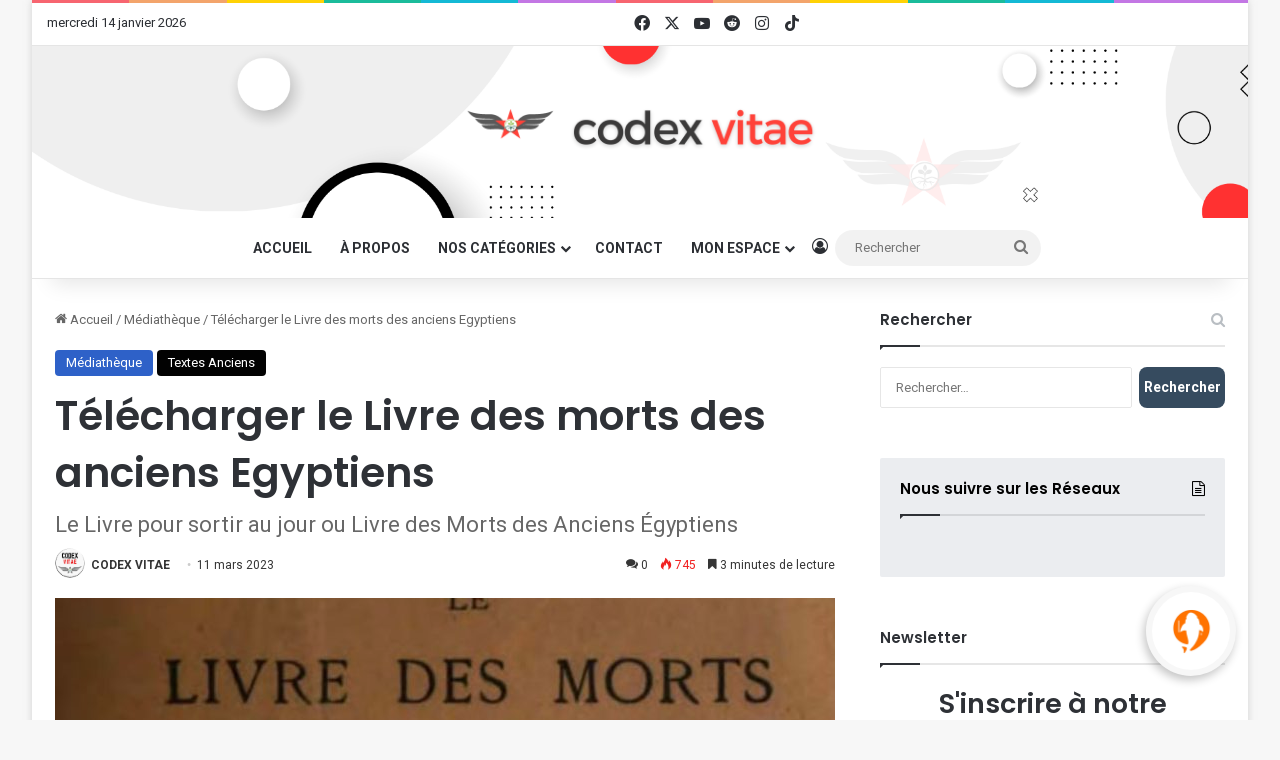

--- FILE ---
content_type: text/html; charset=UTF-8
request_url: https://codex-vitae.fr/11/03/2023/telecharger-le-livre-des-morts-des-anciens-egyptiens/
body_size: 39291
content:
<!DOCTYPE html>
<html lang="fr-FR" class="" data-skin="light" prefix="og: https://ogp.me/ns#">
<head>
	<meta charset="UTF-8" />
	<link rel="profile" href="https://gmpg.org/xfn/11" />
	
<meta http-equiv='x-dns-prefetch-control' content='on'>
<link rel='dns-prefetch' href='//cdnjs.cloudflare.com' />
<link rel='dns-prefetch' href='//ajax.googleapis.com' />
<link rel='dns-prefetch' href='//fonts.googleapis.com' />
<link rel='dns-prefetch' href='//fonts.gstatic.com' />
<link rel='dns-prefetch' href='//s.gravatar.com' />
<link rel='dns-prefetch' href='//www.google-analytics.com' />
<link rel='preload' as='script' href='https://ajax.googleapis.com/ajax/libs/webfont/1/webfont.js'>

        <style type="text/css">

        .bp-user .youzify-block-btn.loading .yzb-loader,
        .youzify-modal-button.loading .yzb-loader,
        .bp-user .youzify-block-btn .youzify-tool-name,
        .youzify-block-btn.loading .yzb-loader {
            display: inline-block !important;
            vertical-align: middle;
        }

        .bp-user .yzb-loader,
        .yzb-loader {
          width: 16px;
          height: 16px;
          margin-right: 5px;
          position: relative;
          vertical-align: middle;
          display: none !important;
        }

        .yzb-loader:after {
            content: " ";
            display: block;
            top: -4px;
            width: 15px;
            height: 15px;
            margin: 4px 0 0 0;
            border-radius: 50%;
            border: 2px dotted #a9a9a9;
            position: absolute;
            animation: youzify-loader-icon 2s linear infinite;
        }

        .buddyboss-theme #buddypress #blocked-members-personal-li a:before {
            content: "\e8c9";
        }

        .buddyboss-theme:not(.blocked-members) .yzb-loader:after {
            border: 2px dotted #fff;
        }

        .youzify-modal-button .yzb-loader:after {
            border: 2px dotted #fff;
            margin-right: 12px;
        }

        .youzify-blocked-user-tools .yzb-loader:after {
            top: -5px;
        }

        @keyframes youzify-loader-icon {
          0% {
            transform: rotate(0deg);
          }
          100% {
            transform: rotate(360deg);
          }
        }
        </style>

        
<!-- Optimisation des moteurs de recherche par Rank Math PRO - https://rankmath.com/ -->
<title>Télécharger le Livre des morts des anciens Egyptiens - CODEX VITAE</title>
<meta name="description" content="TELECHARGER LE LIVRE DES MORTS DES ANCIENS EGYPTIENS"/>
<meta name="robots" content="index, follow, max-snippet:-1, max-video-preview:-1, max-image-preview:large"/>
<link rel="canonical" href="https://codex-vitae.fr/11/03/2023/telecharger-le-livre-des-morts-des-anciens-egyptiens/" />
<meta property="og:locale" content="fr_FR" />
<meta property="og:type" content="article" />
<meta property="og:title" content="Télécharger le Livre des morts des anciens Egyptiens - CODEX VITAE" />
<meta property="og:description" content="TELECHARGER LE LIVRE DES MORTS DES ANCIENS EGYPTIENS" />
<meta property="og:url" content="https://codex-vitae.fr/11/03/2023/telecharger-le-livre-des-morts-des-anciens-egyptiens/" />
<meta property="og:site_name" content="CODEX VITAE" />
<meta property="article:author" content="https://www.facebook.com/codexvitae/" />
<meta property="article:tag" content="Ancienne Egypte" />
<meta property="article:tag" content="Livre des morts" />
<meta property="article:tag" content="Livre pour sortir au jour" />
<meta property="article:section" content="Médiathèque" />
<meta property="og:updated_time" content="2023-03-11T15:56:24+01:00" />
<meta property="og:image" content="https://codex-vitae.fr/wp-content/uploads/2023/03/livredesmorts.jpg" />
<meta property="og:image:secure_url" content="https://codex-vitae.fr/wp-content/uploads/2023/03/livredesmorts.jpg" />
<meta property="og:image:width" content="1020" />
<meta property="og:image:height" content="1049" />
<meta property="og:image:alt" content="Télécharger le Livre des morts des anciens Egyptiens" />
<meta property="og:image:type" content="image/jpeg" />
<meta property="article:published_time" content="2023-03-11T15:52:21+01:00" />
<meta property="article:modified_time" content="2023-03-11T15:56:24+01:00" />
<meta name="twitter:card" content="summary_large_image" />
<meta name="twitter:title" content="Télécharger le Livre des morts des anciens Egyptiens - CODEX VITAE" />
<meta name="twitter:description" content="TELECHARGER LE LIVRE DES MORTS DES ANCIENS EGYPTIENS" />
<meta name="twitter:image" content="https://codex-vitae.fr/wp-content/uploads/2023/03/livredesmorts.jpg" />
<meta name="twitter:label1" content="Écrit par" />
<meta name="twitter:data1" content="CODEX VITAE" />
<meta name="twitter:label2" content="Temps de lecture" />
<meta name="twitter:data2" content="3 minutes" />
<script type="application/ld+json" class="rank-math-schema-pro">{"@context":"https://schema.org","@graph":[{"@type":"Organization","@id":"https://codex-vitae.fr/#organization","name":"CODEX VITAE","url":"https://codex-vitae.fr"},{"@type":"WebSite","@id":"https://codex-vitae.fr/#website","url":"https://codex-vitae.fr","name":"CODEX VITAE","publisher":{"@id":"https://codex-vitae.fr/#organization"},"inLanguage":"fr-FR"},{"@type":"ImageObject","@id":"https://codex-vitae.fr/wp-content/uploads/2023/03/livredesmorts.jpg","url":"https://codex-vitae.fr/wp-content/uploads/2023/03/livredesmorts.jpg","width":"1020","height":"1049","inLanguage":"fr-FR"},{"@type":"WebPage","@id":"https://codex-vitae.fr/11/03/2023/telecharger-le-livre-des-morts-des-anciens-egyptiens/#webpage","url":"https://codex-vitae.fr/11/03/2023/telecharger-le-livre-des-morts-des-anciens-egyptiens/","name":"T\u00e9l\u00e9charger le Livre des morts des anciens Egyptiens - CODEX VITAE","datePublished":"2023-03-11T15:52:21+01:00","dateModified":"2023-03-11T15:56:24+01:00","isPartOf":{"@id":"https://codex-vitae.fr/#website"},"primaryImageOfPage":{"@id":"https://codex-vitae.fr/wp-content/uploads/2023/03/livredesmorts.jpg"},"inLanguage":"fr-FR"},{"@type":"Person","@id":"https://codex-vitae.fr/membres/codexdieu213/","name":"CODEX VITAE","url":"https://codex-vitae.fr/membres/codexdieu213/","image":{"@type":"ImageObject","@id":"https://codex-vitae.fr/wp-content/uploads/avatars/1/1688811383-bpfull.png","url":"https://codex-vitae.fr/wp-content/uploads/avatars/1/1688811383-bpfull.png","caption":"CODEX VITAE","inLanguage":"fr-FR"},"sameAs":["https://codex-vitae.fr","https://www.facebook.com/codexvitae/"],"worksFor":{"@id":"https://codex-vitae.fr/#organization"}},{"@type":"BlogPosting","headline":"T\u00e9l\u00e9charger le Livre des morts des anciens Egyptiens - CODEX VITAE","datePublished":"2023-03-11T15:52:21+01:00","dateModified":"2023-03-11T15:56:24+01:00","articleSection":"M\u00e9diath\u00e8que, Textes Anciens","author":{"@id":"https://codex-vitae.fr/membres/codexdieu213/","name":"CODEX VITAE"},"publisher":{"@id":"https://codex-vitae.fr/#organization"},"description":"TELECHARGER LE LIVRE DES MORTS DES ANCIENS EGYPTIENS","name":"T\u00e9l\u00e9charger le Livre des morts des anciens Egyptiens - CODEX VITAE","@id":"https://codex-vitae.fr/11/03/2023/telecharger-le-livre-des-morts-des-anciens-egyptiens/#richSnippet","isPartOf":{"@id":"https://codex-vitae.fr/11/03/2023/telecharger-le-livre-des-morts-des-anciens-egyptiens/#webpage"},"image":{"@id":"https://codex-vitae.fr/wp-content/uploads/2023/03/livredesmorts.jpg"},"inLanguage":"fr-FR","mainEntityOfPage":{"@id":"https://codex-vitae.fr/11/03/2023/telecharger-le-livre-des-morts-des-anciens-egyptiens/#webpage"}}]}</script>
<!-- /Extension Rank Math WordPress SEO -->

<link rel='dns-prefetch' href='//fonts.googleapis.com' />
<link rel="alternate" type="application/rss+xml" title="CODEX VITAE &raquo; Flux" href="https://codex-vitae.fr/feed/" />
<link rel="alternate" type="application/rss+xml" title="CODEX VITAE &raquo; Flux des commentaires" href="https://codex-vitae.fr/comments/feed/" />
<link rel="alternate" type="application/rss+xml" title="CODEX VITAE &raquo; Télécharger le Livre des morts des anciens Egyptiens Flux des commentaires" href="https://codex-vitae.fr/11/03/2023/telecharger-le-livre-des-morts-des-anciens-egyptiens/feed/" />

		<style type="text/css">
			:root{				
			--tie-preset-gradient-1: linear-gradient(135deg, rgba(6, 147, 227, 1) 0%, rgb(155, 81, 224) 100%);
			--tie-preset-gradient-2: linear-gradient(135deg, rgb(122, 220, 180) 0%, rgb(0, 208, 130) 100%);
			--tie-preset-gradient-3: linear-gradient(135deg, rgba(252, 185, 0, 1) 0%, rgba(255, 105, 0, 1) 100%);
			--tie-preset-gradient-4: linear-gradient(135deg, rgba(255, 105, 0, 1) 0%, rgb(207, 46, 46) 100%);
			--tie-preset-gradient-5: linear-gradient(135deg, rgb(238, 238, 238) 0%, rgb(169, 184, 195) 100%);
			--tie-preset-gradient-6: linear-gradient(135deg, rgb(74, 234, 220) 0%, rgb(151, 120, 209) 20%, rgb(207, 42, 186) 40%, rgb(238, 44, 130) 60%, rgb(251, 105, 98) 80%, rgb(254, 248, 76) 100%);
			--tie-preset-gradient-7: linear-gradient(135deg, rgb(255, 206, 236) 0%, rgb(152, 150, 240) 100%);
			--tie-preset-gradient-8: linear-gradient(135deg, rgb(254, 205, 165) 0%, rgb(254, 45, 45) 50%, rgb(107, 0, 62) 100%);
			--tie-preset-gradient-9: linear-gradient(135deg, rgb(255, 203, 112) 0%, rgb(199, 81, 192) 50%, rgb(65, 88, 208) 100%);
			--tie-preset-gradient-10: linear-gradient(135deg, rgb(255, 245, 203) 0%, rgb(182, 227, 212) 50%, rgb(51, 167, 181) 100%);
			--tie-preset-gradient-11: linear-gradient(135deg, rgb(202, 248, 128) 0%, rgb(113, 206, 126) 100%);
			--tie-preset-gradient-12: linear-gradient(135deg, rgb(2, 3, 129) 0%, rgb(40, 116, 252) 100%);
			--tie-preset-gradient-13: linear-gradient(135deg, #4D34FA, #ad34fa);
			--tie-preset-gradient-14: linear-gradient(135deg, #0057FF, #31B5FF);
			--tie-preset-gradient-15: linear-gradient(135deg, #FF007A, #FF81BD);
			--tie-preset-gradient-16: linear-gradient(135deg, #14111E, #4B4462);
			--tie-preset-gradient-17: linear-gradient(135deg, #F32758, #FFC581);

			
					--main-nav-background: #FFFFFF;
					--main-nav-secondry-background: rgba(0,0,0,0.03);
					--main-nav-primary-color: #0088ff;
					--main-nav-contrast-primary-color: #FFFFFF;
					--main-nav-text-color: #2c2f34;
					--main-nav-secondry-text-color: rgba(0,0,0,0.5);
					--main-nav-main-border-color: rgba(0,0,0,0.1);
					--main-nav-secondry-border-color: rgba(0,0,0,0.08);
				--tie-buttons-radius: 8px;--tie-buttons-color: #34495e;--tie-buttons-text: #ffffff;--tie-buttons-hover-color: #02172c;--tie-buttons-hover-text: #FFFFFF;
			}
		</style>
	<link rel="alternate" title="oEmbed (JSON)" type="application/json+oembed" href="https://codex-vitae.fr/wp-json/oembed/1.0/embed?url=https%3A%2F%2Fcodex-vitae.fr%2F11%2F03%2F2023%2Ftelecharger-le-livre-des-morts-des-anciens-egyptiens%2F" />
<link rel="alternate" title="oEmbed (XML)" type="text/xml+oembed" href="https://codex-vitae.fr/wp-json/oembed/1.0/embed?url=https%3A%2F%2Fcodex-vitae.fr%2F11%2F03%2F2023%2Ftelecharger-le-livre-des-morts-des-anciens-egyptiens%2F&#038;format=xml" />
<meta name="viewport" content="width=device-width, initial-scale=1.0" /><style id='wp-img-auto-sizes-contain-inline-css' type='text/css'>
img:is([sizes=auto i],[sizes^="auto," i]){contain-intrinsic-size:3000px 1500px}
/*# sourceURL=wp-img-auto-sizes-contain-inline-css */
</style>
<link rel='stylesheet' id='youzify-wall-css' href='https://codex-vitae.fr/wp-content/plugins/youzify/includes/public/assets/css/youzify-wall.min.css?ver=3.5.8' type='text/css' media='all' />
<link rel='stylesheet' id='youzify-profile-css' href='https://codex-vitae.fr/wp-content/plugins/youzify/includes/public/assets/css/youzify-profile.min.css?ver=3.5.8' type='text/css' media='all' />
<link rel='stylesheet' id='youzify-carousel-css-css' href='https://codex-vitae.fr/wp-content/plugins/youzify/includes/public/assets/css/youzify-owl-carousel.min.css?ver=3.5.8' type='text/css' media='all' />
<link rel='stylesheet' id='youzify-customStyle-css' href='https://codex-vitae.fr/wp-content/plugins/youzify/includes/admin/assets/css/custom-script.css?ver=6.9' type='text/css' media='all' />
<style id='youzify-customStyle-inline-css' type='text/css'>

:root {
    --yzfy-scheme-color: #4FC1E9 !important;
    --yzfy-scheme-text-color: #fff !important;
}

body .youzify div.item-list-tabs li.youzify-activity-show-search .youzify-activity-show-search-form i,
body #youzify-wall-nav .item-list-tabs li#activity-filter-select label,
body .youzify-media-filter .youzify-filter-item .youzify-current-filter,
body .youzify-community-hashtags .youzify-hashtag-item:hover,
body .youzify table tfoot tr,
body .youzify table thead tr,
body #youzify-group-body h1:before,
body .youzify-product-actions .youzify-addtocart,
body .youzify .checkout_coupon,
body .youzify .youzify-wc-box-title h3,
body .youzify .woocommerce-customer-details h2,
body .youzify .youzify-wc-main-content .track_order .form-row button,
body .youzify-view-order .youzify-wc-main-content > p mark.order-status,
body .youzify .youzify-wc-main-content button[type='submit'],
body .youzify .youzify-wc-main-content #payment #place_order,
body .youzify .youzify-wc-main-content h3,
body .youzify .wc-proceed-to-checkout a.checkout-button,
body .youzify .wc-proceed-to-checkout a.checkout-button:hover,
body .youzify .youzify-wc-main-content .woocommerce-checkout-review-order table.shop_table tfoot .order-total,
body .youzify .youzify-wc-main-content .woocommerce-checkout-review-order table.shop_table thead,
body .youzify .youzify-wc-main-content table.shop_table td a.woocommerce-MyAccount-downloads-file:before,
body .youzify .youzify-wc-main-content table.shop_table td a.view:before,
body .youzify table.shop_table.order_details tfoot tr:last-child,
body .youzify .youzify-wc-main-content table.shop_table td.actions .coupon button,
body .youzify .youzify-wc-main-content table.shop_table td.woocommerce-orders-table__cell-order-number a,
body .youzify .youzify-wc-main-content table.shop_table thead,
body .youzify-forums-topic-item .youzify-forums-topic-icon i,
body .youzify-forums-forum-item .youzify-forums-forum-icon i,
body div.bbp-submit-wrapper button,
body #bbpress-forums li.bbp-header,
body #bbpress-forums .bbp-search-form #bbp_search_submit,
body #bbpress-forums #bbp-search-form #bbp_search_submit,
body .widget_display_search #bbp_search_submit,
body .widget_display_forums li a:before,
body .widget_display_views li .bbp-view-title:before,
body .widget_display_topics li:before,
body #bbpress-forums li.bbp-footer,
body .bbp-pagination .page-numbers.current,
body .youzify-items-list-widget .youzify-list-item .youzify-item-action .youzify-add-button i,
body #youzify-members-list .youzify-user-actions .friendship-button .requested,
body .youzify-wall-embed .youzify-embed-action .friendship-button a.requested,
body .youzify-widget .youzify-user-tags .youzify-utag-values .youzify-utag-value-item,
body .item-list-tabs #search-message-form #messages_search_submit,
body #youzify-groups-list .action .group-button .membership-requested,
body #youzify-members-list .youzify-user-actions .friendship-button a,
body #youzify-groups-list .action .group-button .request-membership,
body .youzify-wall-embed .youzify-embed-action .friendship-button a,
body .youzify-group-manage-members-search #members_search_submit,
body #youzify-groups-list .action .group-button .accept-invite,
body .notifications-options-nav #notification-bulk-manage,
body .notifications .notification-actions .mark-read span,
body .sitewide-notices .thread-options .activate-notice,
body #youzify-groups-list .action .group-button .join-group,
body .youzify-social-buttons .friendship-button a.requested,
body #youzify-directory-search-box form input[type=submit],
body .youzify-user-actions .friendship-button a.requested,
body .youzify-wall-embed .youzify-embed-action .group-button a,
body #youzify-group-buttons .group-button a.join-group,
body .messages-notices .thread-options .read span,
body .youzify-social-buttons .friendship-button a,
body #search-members-form #members_search_submit,
body .messages-options-nav #messages-bulk-manage,
body .youzify-group-settings-tab input[type='submit'],
body .youzify-user-actions .friendship-button a.add,
body #group-settings-form input[type='submit'],
body .youzify-product-content .youzify-featured-product,
body .my-friends #friend-list .action a.accept,
body .youzify-wall-new-post .youzify-post-more-button,
body .group-request-list .action .accept a,
body #message-recipients .highlight-icon i,
body .youzify-pagination .page-numbers.current,
body .youzify-project-content .youzify-project-type,
body .youzify-author .youzify-account-settings,
body .youzify-product-actions .youzify-addtocart,
body .group-button.request-membership,
body #send_message_form .submit #send,
body #send-invite-form .submit input,
body #send-reply #send_reply_button,
body .youzify-wall-actions .youzify-wall-post,
body .youzify-post-content .youzify-post-type,
body .youzify-nav-effect .youzify-menu-border,
body #group-create-tabs li.current,
body .group-button.accept-invite,
body .youzify-tab-post .youzify-read-more,
body .group-button.join-group,
body .youzify-service-icon i:hover,
body .youzify-loading .youzify_msg,
body .youzify-scrolltotop i:hover,
body .youzify-post .youzify-read-more,
body .youzify-author .youzify-login,
body .pagination .current,
body .youzify-tab-title-box,
body #youzify button[type='submit'],
body .youzify-wall-file-post,
body .youzify-current-bg-color,
body .youzify-current-checked-bg-color:checked,
body .button.accept {
            background-color: var(--yzfy-scheme-color) !important;
            color: var(--yzfy-scheme-text-color) !important;
        }

@media screen and ( max-width: 768px ) {
body #youzify .youzify-group div.item-list-tabs li.last label,
body #youzify .youzify-profile div.item-list-tabs li.last label,
body #youzify .youzify-directory-filter .item-list-tabs li#groups-order-select label,
body #youzify .youzify-directory-filter .item-list-tabs li#members-order-select label {
    background-color: var(--yzfy-scheme-color) !important;
    color: var(--yzfy-scheme-text-color);
}
}
        body .youzify-bbp-topic-head-meta .youzify-bbp-head-meta-last-updated a:not(.bbp-author-name),
        body .widget_display_topics li .topic-author a.bbp-author-name,
        body .activity-header .activity-head p a:not(:first-child),
        body #message-recipients .highlight .highlight-meta a,
        body .thread-sender .thread-from .from .thread-count,
        body .youzify-profile-navmenu .youzify-navbar-item a:hover i,
        body .widget_display_replies li a.bbp-author-name,
        body .youzify-profile-navmenu .youzify-navbar-item a:hover,
        body .youzify-link-main-content .youzify-link-url:hover,
        body .youzify-wall-new-post .youzify-post-title a:hover,
        body .youzify-recent-posts .youzify-post-title a:hover,
        body .youzify-post-content .youzify-post-title a:hover,
        body .youzify-group-settings-tab fieldset legend,
        body .youzify-wall-link-data .youzify-wall-link-url,
        body .youzify-tab-post .youzify-post-title a:hover,
        body .youzify-project-tags .youzify-tag-symbole,
        body .youzify-post-tags .youzify-tag-symbole,
        body .youzify-group-navmenu li a:hover {
            color: var(--yzfy-scheme-color) !important;
        }

        body .youzify-bbp-topic-head,
        body .youzify .youzify-wc-main-content address .youzify-bullet,
        body .youzify-profile-navmenu .youzify-navbar-item.youzify-active-menu,
        body .youzify-group-navmenu li.current {
            border-color: var(--yzfy-scheme-color) !important;
        }

        body .quote-with-img:before,
        body .youzify-link-content,
        body .youzify-no-thumbnail,
        body a.youzify-settings-widget {
            background: var(--yzfy-scheme-color) url(https://codex-vitae.fr/wp-content/plugins/youzify/includes/public/assets/images/dotted-bg.png) !important;
        }
    
/*# sourceURL=youzify-customStyle-inline-css */
</style>
<link rel='stylesheet' id='google-fonts-open-sans-css' href='//fonts.googleapis.com/css?family=Open+Sans%3A400%2C700&#038;ver=6.9' type='text/css' media='all' />
<link rel='stylesheet' id='ytp-icons-css' href='https://codex-vitae.fr/wp-content/plugins/rdv-youtube-playlist-video-player/packages/icons/css/icons.min.css?ver=6.9' type='text/css' media='all' />
<link rel='stylesheet' id='ytp-style-css' href='https://codex-vitae.fr/wp-content/plugins/rdv-youtube-playlist-video-player/packages/youtube-video-player/css/youtube-video-player.min.css?ver=6.9' type='text/css' media='all' />
<link rel='stylesheet' id='perfect-scrollbar-style-css' href='https://codex-vitae.fr/wp-content/plugins/rdv-youtube-playlist-video-player/packages/perfect-scrollbar/perfect-scrollbar.css?ver=6.9' type='text/css' media='all' />
<link rel='stylesheet' id='dashicons-css' href='https://codex-vitae.fr/wp-includes/css/dashicons.min.css?ver=6.9' type='text/css' media='all' />
<link rel='stylesheet' id='tie-css-buddypress-css' href='https://codex-vitae.fr/wp-content/themes/jannah/assets/css/plugins/buddypress.min.css?ver=7.4.0' type='text/css' media='all' />
<style id='wp-emoji-styles-inline-css' type='text/css'>

	img.wp-smiley, img.emoji {
		display: inline !important;
		border: none !important;
		box-shadow: none !important;
		height: 1em !important;
		width: 1em !important;
		margin: 0 0.07em !important;
		vertical-align: -0.1em !important;
		background: none !important;
		padding: 0 !important;
	}
/*# sourceURL=wp-emoji-styles-inline-css */
</style>
<link rel='stylesheet' id='youzify-opensans-css' href='https://fonts.googleapis.com/css?family=Open+Sans%3A400%2C600&#038;ver=3.5.8' type='text/css' media='all' />
<link rel='stylesheet' id='youzify-css' href='https://codex-vitae.fr/wp-content/plugins/youzify/includes/public/assets/css/youzify.min.css?ver=3.5.8' type='text/css' media='all' />
<link rel='stylesheet' id='youzify-headers-css' href='https://codex-vitae.fr/wp-content/plugins/youzify/includes/public/assets/css/youzify-headers.min.css?ver=3.5.8' type='text/css' media='all' />
<link rel='stylesheet' id='youzify-social-css' href='https://codex-vitae.fr/wp-content/plugins/youzify/includes/public/assets/css/youzify-social.min.css?ver=3.5.8' type='text/css' media='all' />
<link rel='stylesheet' id='youzify-icons-css' href='https://codex-vitae.fr/wp-content/plugins/youzify/includes/admin/assets/css/all.min.css?ver=3.5.8' type='text/css' media='all' />
<link rel='stylesheet' id='learndash_quiz_front_css-css' href='//codex-vitae.fr/wp-content/plugins/sfwd-lms/themes/legacy/templates/learndash_quiz_front.min.css?ver=4.11.0' type='text/css' media='all' />
<link rel='stylesheet' id='jquery-dropdown-css-css' href='//codex-vitae.fr/wp-content/plugins/sfwd-lms/assets/css/jquery.dropdown.min.css?ver=4.11.0' type='text/css' media='all' />
<link rel='stylesheet' id='learndash_lesson_video-css' href='//codex-vitae.fr/wp-content/plugins/sfwd-lms/themes/legacy/templates/learndash_lesson_video.min.css?ver=4.11.0' type='text/css' media='all' />
<link rel='stylesheet' id='bookly-ladda.min.css-css' href='https://codex-vitae.fr/wp-content/plugins/bookly-responsive-appointment-booking-tool/frontend/resources/css/ladda.min.css?ver=23.0' type='text/css' media='all' />
<link rel='stylesheet' id='bookly-picker.classic.css-css' href='https://codex-vitae.fr/wp-content/plugins/bookly-responsive-appointment-booking-tool/frontend/resources/css/picker.classic.css?ver=23.0' type='text/css' media='all' />
<link rel='stylesheet' id='bookly-picker.classic.date.css-css' href='https://codex-vitae.fr/wp-content/plugins/bookly-responsive-appointment-booking-tool/frontend/resources/css/picker.classic.date.css?ver=23.0' type='text/css' media='all' />
<link rel='stylesheet' id='bookly-intlTelInput.css-css' href='https://codex-vitae.fr/wp-content/plugins/bookly-responsive-appointment-booking-tool/frontend/resources/css/intlTelInput.css?ver=23.0' type='text/css' media='all' />
<link rel='stylesheet' id='bookly-bookly-main.css-css' href='https://codex-vitae.fr/wp-content/plugins/bookly-responsive-appointment-booking-tool/frontend/resources/css/bookly-main.css?ver=23.0' type='text/css' media='all' />
<link rel='stylesheet' id='bookly-bootstrap.min.css-css' href='https://codex-vitae.fr/wp-content/plugins/bookly-responsive-appointment-booking-tool/backend/resources/bootstrap/css/bootstrap.min.css?ver=23.0' type='text/css' media='all' />
<link rel='stylesheet' id='bookly-event-calendar.min.css-css' href='https://codex-vitae.fr/wp-content/plugins/bookly-responsive-appointment-booking-tool/backend/modules/calendar/resources/css/event-calendar.min.css?ver=23.0' type='text/css' media='all' />
<link rel='stylesheet' id='bookly-frontend-calendar.css-css' href='https://codex-vitae.fr/wp-content/plugins/bookly-addon-pro/frontend/modules/calendar/resources/css/frontend-calendar.css?ver=23.0' type='text/css' media='all' />
<link rel='stylesheet' id='bookly-customer-profile.css-css' href='https://codex-vitae.fr/wp-content/plugins/bookly-addon-pro/frontend/modules/customer_profile/resources/css/customer-profile.css?ver=7.5' type='text/css' media='all' />
<link rel='stylesheet' id='bookly-fontawesome-all.min.css-css' href='https://codex-vitae.fr/wp-content/plugins/bookly-responsive-appointment-booking-tool/backend/resources/css/fontawesome-all.min.css?ver=23.0' type='text/css' media='all' />
<link rel='stylesheet' id='bookly-customer-cabinet.css-css' href='https://codex-vitae.fr/wp-content/plugins/bookly-addon-customer-cabinet/frontend/modules/customer_cabinet/resources/css/customer-cabinet.css?ver=23.0' type='text/css' media='all' />
<link rel='stylesheet' id='yz-posts-reactions-css' href='https://codex-vitae.fr/wp-content/plugins/youzify-activity-reactions/assets/css/yz-posts-reactions.min.css?ver=6.9' type='text/css' media='all' />
<link rel='stylesheet' id='tie-css-bbpress-css' href='https://codex-vitae.fr/wp-content/themes/jannah/assets/css/plugins/bbpress.min.css?ver=7.4.0' type='text/css' media='all' />
<link rel='stylesheet' id='learndash-front-css' href='//codex-vitae.fr/wp-content/plugins/sfwd-lms/themes/ld30/assets/css/learndash.min.css?ver=4.11.0' type='text/css' media='all' />
<style id='learndash-front-inline-css' type='text/css'>
		.learndash-wrapper .ld-item-list .ld-item-list-item.ld-is-next,
		.learndash-wrapper .wpProQuiz_content .wpProQuiz_questionListItem label:focus-within {
			border-color: #235af3;
		}

		/*
		.learndash-wrapper a:not(.ld-button):not(#quiz_continue_link):not(.ld-focus-menu-link):not(.btn-blue):not(#quiz_continue_link):not(.ld-js-register-account):not(#ld-focus-mode-course-heading):not(#btn-join):not(.ld-item-name):not(.ld-table-list-item-preview):not(.ld-lesson-item-preview-heading),
		 */

		.learndash-wrapper .ld-breadcrumbs a,
		.learndash-wrapper .ld-lesson-item.ld-is-current-lesson .ld-lesson-item-preview-heading,
		.learndash-wrapper .ld-lesson-item.ld-is-current-lesson .ld-lesson-title,
		.learndash-wrapper .ld-primary-color-hover:hover,
		.learndash-wrapper .ld-primary-color,
		.learndash-wrapper .ld-primary-color-hover:hover,
		.learndash-wrapper .ld-primary-color,
		.learndash-wrapper .ld-tabs .ld-tabs-navigation .ld-tab.ld-active,
		.learndash-wrapper .ld-button.ld-button-transparent,
		.learndash-wrapper .ld-button.ld-button-reverse,
		.learndash-wrapper .ld-icon-certificate,
		.learndash-wrapper .ld-login-modal .ld-login-modal-login .ld-modal-heading,
		#wpProQuiz_user_content a,
		.learndash-wrapper .ld-item-list .ld-item-list-item a.ld-item-name:hover,
		.learndash-wrapper .ld-focus-comments__heading-actions .ld-expand-button,
		.learndash-wrapper .ld-focus-comments__heading a,
		.learndash-wrapper .ld-focus-comments .comment-respond a,
		.learndash-wrapper .ld-focus-comment .ld-comment-reply a.comment-reply-link:hover,
		.learndash-wrapper .ld-expand-button.ld-button-alternate {
			color: #235af3 !important;
		}

		.learndash-wrapper .ld-focus-comment.bypostauthor>.ld-comment-wrapper,
		.learndash-wrapper .ld-focus-comment.role-group_leader>.ld-comment-wrapper,
		.learndash-wrapper .ld-focus-comment.role-administrator>.ld-comment-wrapper {
			background-color:rgba(35, 90, 243, 0.03) !important;
		}


		.learndash-wrapper .ld-primary-background,
		.learndash-wrapper .ld-tabs .ld-tabs-navigation .ld-tab.ld-active:after {
			background: #235af3 !important;
		}



		.learndash-wrapper .ld-course-navigation .ld-lesson-item.ld-is-current-lesson .ld-status-incomplete,
		.learndash-wrapper .ld-focus-comment.bypostauthor:not(.ptype-sfwd-assignment) >.ld-comment-wrapper>.ld-comment-avatar img,
		.learndash-wrapper .ld-focus-comment.role-group_leader>.ld-comment-wrapper>.ld-comment-avatar img,
		.learndash-wrapper .ld-focus-comment.role-administrator>.ld-comment-wrapper>.ld-comment-avatar img {
			border-color: #235af3 !important;
		}



		.learndash-wrapper .ld-loading::before {
			border-top:3px solid #235af3 !important;
		}

		.learndash-wrapper .ld-button:hover:not(.learndash-link-previous-incomplete):not(.ld-button-transparent),
		#learndash-tooltips .ld-tooltip:after,
		#learndash-tooltips .ld-tooltip,
		.learndash-wrapper .ld-primary-background,
		.learndash-wrapper .btn-join,
		.learndash-wrapper #btn-join,
		.learndash-wrapper .ld-button:not(.ld-button-reverse):not(.learndash-link-previous-incomplete):not(.ld-button-transparent),
		.learndash-wrapper .ld-expand-button,
		.learndash-wrapper .wpProQuiz_content .wpProQuiz_button:not(.wpProQuiz_button_reShowQuestion):not(.wpProQuiz_button_restartQuiz),
		.learndash-wrapper .wpProQuiz_content .wpProQuiz_button2,
		.learndash-wrapper .ld-focus .ld-focus-sidebar .ld-course-navigation-heading,
		.learndash-wrapper .ld-focus .ld-focus-sidebar .ld-focus-sidebar-trigger,
		.learndash-wrapper .ld-focus-comments .form-submit #submit,
		.learndash-wrapper .ld-login-modal input[type='submit'],
		.learndash-wrapper .ld-login-modal .ld-login-modal-register,
		.learndash-wrapper .wpProQuiz_content .wpProQuiz_certificate a.btn-blue,
		.learndash-wrapper .ld-focus .ld-focus-header .ld-user-menu .ld-user-menu-items a,
		#wpProQuiz_user_content table.wp-list-table thead th,
		#wpProQuiz_overlay_close,
		.learndash-wrapper .ld-expand-button.ld-button-alternate .ld-icon {
			background-color: #235af3 !important;
		}

		.learndash-wrapper .ld-focus .ld-focus-header .ld-user-menu .ld-user-menu-items:before {
			border-bottom-color: #235af3 !important;
		}

		.learndash-wrapper .ld-button.ld-button-transparent:hover {
			background: transparent !important;
		}

		.learndash-wrapper .ld-focus .ld-focus-header .sfwd-mark-complete .learndash_mark_complete_button,
		.learndash-wrapper .ld-focus .ld-focus-header #sfwd-mark-complete #learndash_mark_complete_button,
		.learndash-wrapper .ld-button.ld-button-transparent,
		.learndash-wrapper .ld-button.ld-button-alternate,
		.learndash-wrapper .ld-expand-button.ld-button-alternate {
			background-color:transparent !important;
		}

		.learndash-wrapper .ld-focus-header .ld-user-menu .ld-user-menu-items a,
		.learndash-wrapper .ld-button.ld-button-reverse:hover,
		.learndash-wrapper .ld-alert-success .ld-alert-icon.ld-icon-certificate,
		.learndash-wrapper .ld-alert-warning .ld-button:not(.learndash-link-previous-incomplete),
		.learndash-wrapper .ld-primary-background.ld-status {
			color:white !important;
		}

		.learndash-wrapper .ld-status.ld-status-unlocked {
			background-color: rgba(35,90,243,0.2) !important;
			color: #235af3 !important;
		}

		.learndash-wrapper .wpProQuiz_content .wpProQuiz_addToplist {
			background-color: rgba(35,90,243,0.1) !important;
			border: 1px solid #235af3 !important;
		}

		.learndash-wrapper .wpProQuiz_content .wpProQuiz_toplistTable th {
			background: #235af3 !important;
		}

		.learndash-wrapper .wpProQuiz_content .wpProQuiz_toplistTrOdd {
			background-color: rgba(35,90,243,0.1) !important;
		}

		.learndash-wrapper .wpProQuiz_content .wpProQuiz_reviewDiv li.wpProQuiz_reviewQuestionTarget {
			background-color: #235af3 !important;
		}
		.learndash-wrapper .wpProQuiz_content .wpProQuiz_time_limit .wpProQuiz_progress {
			background-color: #235af3 !important;
		}
		
/*# sourceURL=learndash-front-inline-css */
</style>
<link rel='stylesheet' id='youzify-bbpress-css' href='https://codex-vitae.fr/wp-content/plugins/youzify/includes/public/assets/css/youzify-bbpress.min.css?ver=3.5.8' type='text/css' media='all' />
<link rel='stylesheet' id='gdatt-attachments-css' href='https://codex-vitae.fr/wp-content/plugins/gd-bbpress-attachments/css/front.min.css?ver=4.7.3_b2580_free' type='text/css' media='all' />
<link rel='stylesheet' id='fwdevp-css' href='https://codex-vitae.fr/wp-content/plugins/fwdevp/css/fwdevp.css?ver=9.2' type='text/css' media='all' />
<style id='akismet-widget-style-inline-css' type='text/css'>

			.a-stats {
				--akismet-color-mid-green: #357b49;
				--akismet-color-white: #fff;
				--akismet-color-light-grey: #f6f7f7;

				max-width: 350px;
				width: auto;
			}

			.a-stats * {
				all: unset;
				box-sizing: border-box;
			}

			.a-stats strong {
				font-weight: 600;
			}

			.a-stats a.a-stats__link,
			.a-stats a.a-stats__link:visited,
			.a-stats a.a-stats__link:active {
				background: var(--akismet-color-mid-green);
				border: none;
				box-shadow: none;
				border-radius: 8px;
				color: var(--akismet-color-white);
				cursor: pointer;
				display: block;
				font-family: -apple-system, BlinkMacSystemFont, 'Segoe UI', 'Roboto', 'Oxygen-Sans', 'Ubuntu', 'Cantarell', 'Helvetica Neue', sans-serif;
				font-weight: 500;
				padding: 12px;
				text-align: center;
				text-decoration: none;
				transition: all 0.2s ease;
			}

			/* Extra specificity to deal with TwentyTwentyOne focus style */
			.widget .a-stats a.a-stats__link:focus {
				background: var(--akismet-color-mid-green);
				color: var(--akismet-color-white);
				text-decoration: none;
			}

			.a-stats a.a-stats__link:hover {
				filter: brightness(110%);
				box-shadow: 0 4px 12px rgba(0, 0, 0, 0.06), 0 0 2px rgba(0, 0, 0, 0.16);
			}

			.a-stats .count {
				color: var(--akismet-color-white);
				display: block;
				font-size: 1.5em;
				line-height: 1.4;
				padding: 0 13px;
				white-space: nowrap;
			}
		
/*# sourceURL=akismet-widget-style-inline-css */
</style>
<link rel='stylesheet' id='fwduvp-css' href='https://codex-vitae.fr/wp-content/plugins/fwduvp/css/fwduvp.css?ver=9.5.1' type='text/css' media='all' />
<link rel='stylesheet' id='youzify-membership-css' href='https://codex-vitae.fr/wp-content/plugins/youzify/includes/public/assets/css/youzify-membership.min.css?ver=3.5.8' type='text/css' media='all' />
<link rel='stylesheet' id='youzify-membership-customStyle-css' href='https://codex-vitae.fr/wp-content/plugins/youzify/includes/admin/assets/css/custom-script.css?ver=6.9' type='text/css' media='all' />
<link rel='stylesheet' id='tie-css-base-css' href='https://codex-vitae.fr/wp-content/themes/jannah/assets/css/base.min.css?ver=7.4.0' type='text/css' media='all' />
<link rel='stylesheet' id='tie-css-styles-css' href='https://codex-vitae.fr/wp-content/themes/jannah/assets/css/style.min.css?ver=7.4.0' type='text/css' media='all' />
<link rel='stylesheet' id='tie-css-widgets-css' href='https://codex-vitae.fr/wp-content/themes/jannah/assets/css/widgets.min.css?ver=7.4.0' type='text/css' media='all' />
<link rel='stylesheet' id='tie-css-helpers-css' href='https://codex-vitae.fr/wp-content/themes/jannah/assets/css/helpers.min.css?ver=7.4.0' type='text/css' media='all' />
<link rel='stylesheet' id='tie-fontawesome5-css' href='https://codex-vitae.fr/wp-content/themes/jannah/assets/css/fontawesome.css?ver=7.4.0' type='text/css' media='all' />
<link rel='stylesheet' id='tie-css-ilightbox-css' href='https://codex-vitae.fr/wp-content/themes/jannah/assets/ilightbox/dark-skin/skin.css?ver=7.4.0' type='text/css' media='all' />
<link rel='stylesheet' id='tie-css-shortcodes-css' href='https://codex-vitae.fr/wp-content/themes/jannah/assets/css/plugins/shortcodes.min.css?ver=7.4.0' type='text/css' media='all' />
<link rel='stylesheet' id='tie-css-single-css' href='https://codex-vitae.fr/wp-content/themes/jannah/assets/css/single.min.css?ver=7.4.0' type='text/css' media='all' />
<link rel='stylesheet' id='tie-css-print-css' href='https://codex-vitae.fr/wp-content/themes/jannah/assets/css/print.css?ver=7.4.0' type='text/css' media='print' />
<link rel='stylesheet' id='taqyeem-styles-css' href='https://codex-vitae.fr/wp-content/themes/jannah/assets/css/plugins/taqyeem.min.css?ver=7.4.0' type='text/css' media='all' />
<link rel='stylesheet' id='tie-theme-child-css-css' href='https://codex-vitae.fr/wp-content/themes/jannah-child/style.css?ver=6.9' type='text/css' media='all' />
<style id='tie-theme-child-css-inline-css' type='text/css'>
.wf-active .logo-text,.wf-active h1,.wf-active h2,.wf-active h3,.wf-active h4,.wf-active h5,.wf-active h6,.wf-active .the-subtitle{font-family: 'Poppins';}#main-nav .main-menu > ul > li > a{text-transform: uppercase;}:root:root{--brand-color: #2c60c8;--dark-brand-color: #002e96;--bright-color: #FFFFFF;--base-color: #2c2f34;}#reading-position-indicator{box-shadow: 0 0 10px rgba( 44,96,200,0.7);}:root:root{--brand-color: #2c60c8;--dark-brand-color: #002e96;--bright-color: #FFFFFF;--base-color: #2c2f34;}#reading-position-indicator{box-shadow: 0 0 10px rgba( 44,96,200,0.7);}#content a:hover{text-decoration: underline !important;}#tie-container a.post-title:hover,#tie-container .post-title a:hover,#tie-container .thumb-overlay .thumb-title a:hover{background-size: 100% 2px;text-decoration: none !important;}a.post-title,.post-title a{background-image: linear-gradient(to bottom,#000 0%,#000 98%);background-size: 0 1px;background-repeat: no-repeat;background-position: left 100%;color: #000;}.dark-skin a.post-title,.dark-skin .post-title a{color: #fff;background-image: linear-gradient(to bottom,#fff 0%,#fff 98%);}#header-notification-bar{background: var( --tie-preset-gradient-5 );}#theme-header:not(.main-nav-boxed) #main-nav,.main-nav-boxed .main-menu-wrapper{border-right: 0 none !important;border-left : 0 none !important;border-top : 0 none !important;}.tie-cat-11,.tie-cat-item-11 > span{background-color:#db3e39 !important;color:#FFFFFF !important;}.tie-cat-11:after{border-top-color:#db3e39 !important;}.tie-cat-11:hover{background-color:#bd201b !important;}.tie-cat-11:hover:after{border-top-color:#bd201b !important;}.tie-cat-20,.tie-cat-item-20 > span{background-color:#2ecc71 !important;color:#FFFFFF !important;}.tie-cat-20:after{border-top-color:#2ecc71 !important;}.tie-cat-20:hover{background-color:#10ae53 !important;}.tie-cat-20:hover:after{border-top-color:#10ae53 !important;}.tie-cat-23,.tie-cat-item-23 > span{background-color:#9b59b6 !important;color:#FFFFFF !important;}.tie-cat-23:after{border-top-color:#9b59b6 !important;}.tie-cat-23:hover{background-color:#7d3b98 !important;}.tie-cat-23:hover:after{border-top-color:#7d3b98 !important;}.tie-cat-26,.tie-cat-item-26 > span{background-color:#34495e !important;color:#FFFFFF !important;}.tie-cat-26:after{border-top-color:#34495e !important;}.tie-cat-26:hover{background-color:#162b40 !important;}.tie-cat-26:hover:after{border-top-color:#162b40 !important;}.tie-cat-27,.tie-cat-item-27 > span{background-color:#c69600 !important;color:#FFFFFF !important;}.tie-cat-27:after{border-top-color:#c69600 !important;}.tie-cat-27:hover{background-color:#a87800 !important;}.tie-cat-27:hover:after{border-top-color:#a87800 !important;}.tie-cat-28,.tie-cat-item-28 > span{background-color:#55acee !important;color:#FFFFFF !important;}.tie-cat-28:after{border-top-color:#55acee !important;}.tie-cat-28:hover{background-color:#378ed0 !important;}.tie-cat-28:hover:after{border-top-color:#378ed0 !important;}.tie-cat-29,.tie-cat-item-29 > span{background-color:#2c60c8 !important;color:#FFFFFF !important;}.tie-cat-29:after{border-top-color:#2c60c8 !important;}.tie-cat-29:hover{background-color:#0e42aa !important;}.tie-cat-29:hover:after{border-top-color:#0e42aa !important;}.tie-cat-3,.tie-cat-item-3 > span{background-color:#000000 !important;color:#FFFFFF !important;}.tie-cat-3:after{border-top-color:#000000 !important;}.tie-cat-3:hover{background-color:#000000 !important;}.tie-cat-3:hover:after{border-top-color:#000000 !important;}.tie-cat-8,.tie-cat-item-8 > span{background-color:#cbd600 !important;color:#FFFFFF !important;}.tie-cat-8:after{border-top-color:#cbd600 !important;}.tie-cat-8:hover{background-color:#adb800 !important;}.tie-cat-8:hover:after{border-top-color:#adb800 !important;}.tie-cat-4,.tie-cat-item-4 > span{background-color:#873a8e !important;color:#FFFFFF !important;}.tie-cat-4:after{border-top-color:#873a8e !important;}.tie-cat-4:hover{background-color:#691c70 !important;}.tie-cat-4:hover:after{border-top-color:#691c70 !important;}.tie-cat-1,.tie-cat-item-1 > span{background-color:#e80f13 !important;color:#FFFFFF !important;}.tie-cat-1:after{border-top-color:#e80f13 !important;}.tie-cat-1:hover{background-color:#ca0000 !important;}.tie-cat-1:hover:after{border-top-color:#ca0000 !important;}.tie-cat-6,.tie-cat-item-6 > span{background-color:#85d130 !important;color:#FFFFFF !important;}.tie-cat-6:after{border-top-color:#85d130 !important;}.tie-cat-6:hover{background-color:#67b312 !important;}.tie-cat-6:hover:after{border-top-color:#67b312 !important;}.tie-cat-135,.tie-cat-item-135 > span{background-color:#2ecc71 !important;color:#FFFFFF !important;}.tie-cat-135:after{border-top-color:#2ecc71 !important;}.tie-cat-135:hover{background-color:#10ae53 !important;}.tie-cat-135:hover:after{border-top-color:#10ae53 !important;}.tie-insta-header {margin-bottom: 15px;}.tie-insta-avatar a {width: 70px;height: 70px;display: block;position: relative;float: left;margin-right: 15px;margin-bottom: 15px;}.tie-insta-avatar a:before {content: "";position: absolute;width: calc(100% + 6px);height: calc(100% + 6px);left: -3px;top: -3px;border-radius: 50%;background: #d6249f;background: radial-gradient(circle at 30% 107%,#fdf497 0%,#fdf497 5%,#fd5949 45%,#d6249f 60%,#285AEB 90%);}.tie-insta-avatar a:after {position: absolute;content: "";width: calc(100% + 3px);height: calc(100% + 3px);left: -2px;top: -2px;border-radius: 50%;background: #fff;}.dark-skin .tie-insta-avatar a:after {background: #27292d;}.tie-insta-avatar img {border-radius: 50%;position: relative;z-index: 2;transition: all 0.25s;}.tie-insta-avatar img:hover {box-shadow: 0px 0px 15px 0 #6b54c6;}.tie-insta-info {font-size: 1.3em;font-weight: bold;margin-bottom: 5px;}
/*# sourceURL=tie-theme-child-css-inline-css */
</style>
<link rel='stylesheet' id='wpguppy-app-css-css' href='https://codex-vitae.fr/wp-content/plugins/wp-guppy/chatapp/dist/css/app.css?ver=2.8' type='text/css' media='all' />
<link rel='stylesheet' id='wpguppy-vendors-css-css' href='https://codex-vitae.fr/wp-content/plugins/wp-guppy/chatapp/dist/css/vendors.css?ver=2.8' type='text/css' media='all' />
<link rel='stylesheet' id='wp-guppy-guppy-icons-css' href='https://codex-vitae.fr/wp-content/plugins/wp-guppy/public/css/guppy-icons.css?ver=2.8' type='text/css' media='all' />
<script type="text/javascript" src="https://codex-vitae.fr/wp-includes/js/jquery/jquery.min.js?ver=3.7.1" id="jquery-core-js"></script>
<script type="text/javascript" src="https://codex-vitae.fr/wp-includes/js/jquery/jquery-migrate.min.js?ver=3.4.1" id="jquery-migrate-js"></script>
<script type="text/javascript" src="https://codex-vitae.fr/wp-content/plugins/youzify/includes/public/assets/js/youzify-wall.min.js?ver=3.5.8" id="youzify-wall-js"></script>
<script type="text/javascript" src="https://codex-vitae.fr/wp-content/plugins/youzify/includes/public/assets/js/youzify-owl-carousel.min.js?ver=3.5.8" id="youzify-carousel-js-js"></script>
<script type="text/javascript" src="https://codex-vitae.fr/wp-content/plugins/youzify/includes/public/assets/js/youzify-slider.min.js?ver=3.5.8" id="youzify-slider-js"></script>
<script type="text/javascript" src="https://codex-vitae.fr/wp-content/plugins/rdv-youtube-playlist-video-player/packages/perfect-scrollbar/jquery.mousewheel.js?ver=6.9" id="jquery-mousewheel-js"></script>
<script type="text/javascript" src="https://codex-vitae.fr/wp-content/plugins/rdv-youtube-playlist-video-player/packages/perfect-scrollbar/perfect-scrollbar.js?ver=6.9" id="perfect-scrollbar-script-js"></script>
<script type="text/javascript" src="https://codex-vitae.fr/wp-content/plugins/rdv-youtube-playlist-video-player/packages/youtube-video-player/js/youtube-video-player.jquery.min.js?ver=6.9" id="ytp-script-js"></script>
<script type="text/javascript" src="https://codex-vitae.fr/wp-content/plugins/rdv-youtube-playlist-video-player/js/plugin.js?ver=6.9" id="ytp-plugin-js"></script>
<script type="text/javascript" src="https://codex-vitae.fr/wp-content/plugins/youzify-membership-restrictions/assets/yz-restrictions.min.js?ver=6.9" id="youzify-restrictions-js"></script>
<script type="text/javascript" src="https://codex-vitae.fr/wp-content/plugins/bookly-responsive-appointment-booking-tool/backend/resources/js/moment.min.js?ver=23.0" id="bookly-moment.min.js-js"></script>
<script type="text/javascript" src="https://codex-vitae.fr/wp-content/plugins/bookly-responsive-appointment-booking-tool/frontend/resources/js/spin.min.js?ver=23.0" id="bookly-spin.min.js-js"></script>
<script type="text/javascript" id="bookly-globals-js-extra">
/* <![CDATA[ */
var BooklyL10nGlobal = {"csrf_token":"df32726104","ajax_url_backend":"https://codex-vitae.fr/wp-admin/admin-ajax.php","ajax_url_frontend":"https://codex-vitae.fr/wp-admin/admin-ajax.php","mjsTimeFormat":"H[h]mm","datePicker":{"format":"D MMMM YYYY","monthNames":["janvier","f\u00e9vrier","mars","avril","mai","juin","juillet","ao\u00fbt","septembre","octobre","novembre","d\u00e9cembre"],"daysOfWeek":["dim","lun","mar","mer","jeu","ven","sam"],"firstDay":1,"monthNamesShort":["Jan","F\u00e9v","Mar","Avr","Mai","Juin","Juil","Ao\u00fbt","Sep","Oct","Nov","D\u00e9c"],"dayNames":["dimanche","lundi","mardi","mercredi","jeudi","vendredi","samedi"],"dayNamesShort":["dim","lun","mar","mer","jeu","ven","sam"],"meridiem":{"am":"am","pm":"pm","AM":"AM","PM":"PM"}},"dateRange":{"format":"D MMMM YYYY","applyLabel":"Appliquer","cancelLabel":"Annuler","fromLabel":"De","toLabel":"A","customRangeLabel":"D\u00e9finir p\u00e9riode","tomorrow":"Demain","today":"Aujourd'hui","anyTime":"Toutes les dates","yesterday":"Hier","last_7":"7 derniers jours","last_30":"30 derniers jours","next_7":"Les 7 prochains jours","next_30":"Les 30 prochains jours","thisMonth":"Mois en cours","nextMonth":"Mois suivant","lastMonth":"Mois dernier","firstDay":1},"l10n":{"apply":"Appliquer","cancel":"Annuler","areYouSure":"\u00cates-vous s\u00fbr ?"},"addons":["pro","advanced-google-calendar","cart","collaborative-services","custom-duration","custom-fields","customer-cabinet","deposit-payments","discounts","google-maps-address","invoices","locations","paypal-checkout","recurring-appointments","stripe"],"cloud_products":"","data":{}};
//# sourceURL=bookly-globals-js-extra
/* ]]> */
</script>
<script type="text/javascript" src="https://codex-vitae.fr/wp-content/plugins/bookly-responsive-appointment-booking-tool/frontend/resources/js/ladda.min.js?ver=23.0" id="bookly-ladda.min.js-js"></script>
<script type="text/javascript" src="https://codex-vitae.fr/wp-content/plugins/bookly-responsive-appointment-booking-tool/frontend/resources/js/hammer.min.js?ver=23.0" id="bookly-hammer.min.js-js"></script>
<script type="text/javascript" src="https://codex-vitae.fr/wp-content/plugins/bookly-responsive-appointment-booking-tool/frontend/resources/js/jquery.hammer.min.js?ver=23.0" id="bookly-jquery.hammer.min.js-js"></script>
<script type="text/javascript" src="https://codex-vitae.fr/wp-content/plugins/bookly-responsive-appointment-booking-tool/frontend/resources/js/picker.js?ver=23.0" id="bookly-picker.js-js"></script>
<script type="text/javascript" src="https://codex-vitae.fr/wp-content/plugins/bookly-responsive-appointment-booking-tool/frontend/resources/js/picker.date.js?ver=23.0" id="bookly-picker.date.js-js"></script>
<script type="text/javascript" id="bookly-bookly.min.js-js-extra">
/* <![CDATA[ */
var BooklyL10n = {"ajaxurl":"https://codex-vitae.fr/wp-admin/admin-ajax.php","csrf_token":"df32726104","today":"Aujourd'hui","months":["janvier","f\u00e9vrier","mars","avril","mai","juin","juillet","ao\u00fbt","septembre","octobre","novembre","d\u00e9cembre"],"days":["dimanche","lundi","mardi","mercredi","jeudi","vendredi","samedi"],"daysShort":["dim","lun","mar","mer","jeu","ven","sam"],"monthsShort":["Jan","F\u00e9v","Mar","Avr","Mai","Juin","Juil","Ao\u00fbt","Sep","Oct","Nov","D\u00e9c"],"nextMonth":"Mois suivant","prevMonth":"Mois pr\u00e9c\u00e9dent","show_more":"Afficher plus","sessionHasExpired":"Votre session a expir\u00e9. Veuillez appuyer sur \"Ok\" pour rafra\u00eechir la page."};
//# sourceURL=bookly-bookly.min.js-js-extra
/* ]]> */
</script>
<script type="text/javascript" src="https://codex-vitae.fr/wp-content/plugins/bookly-responsive-appointment-booking-tool/frontend/resources/js/bookly.min.js?ver=23.0" id="bookly-bookly.min.js-js"></script>
<script type="text/javascript" src="https://codex-vitae.fr/wp-content/plugins/bookly-responsive-appointment-booking-tool/frontend/resources/js/intlTelInput.min.js?ver=23.0" id="bookly-intlTelInput.min.js-js"></script>
<script type="text/javascript" src="https://codex-vitae.fr/wp-content/plugins/bookly-responsive-appointment-booking-tool/backend/resources/js/daterangepicker.js?ver=23.0" id="bookly-daterangepicker.js-js"></script>
<script type="text/javascript" src="https://codex-vitae.fr/wp-content/plugins/bookly-responsive-appointment-booking-tool/backend/modules/calendar/resources/js/event-calendar.min.js?ver=23.0" id="bookly-event-calendar.min.js-js"></script>
<script type="text/javascript" src="https://codex-vitae.fr/wp-content/plugins/bookly-responsive-appointment-booking-tool/backend/modules/calendar/resources/js/calendar-common.js?ver=23.0" id="bookly-calendar-common.js-js"></script>
<script type="text/javascript" id="bookly-frontend-calendar.js-js-extra">
/* <![CDATA[ */
var BooklyL10nFrontendCalendar = {"hiddenDays":[0,6],"slotDuration":"00:15:00","slotMinTime":"08:00:00","slotMaxTime":"18:00:00","scrollTime":"08:00:00","locale":"fr_FR","monthDayMaxEvents":"0","mjsTimeFormat":"H[h]mm","datePicker":{"format":"D MMMM YYYY","monthNames":["janvier","f\u00e9vrier","mars","avril","mai","juin","juillet","ao\u00fbt","septembre","octobre","novembre","d\u00e9cembre"],"daysOfWeek":["dim","lun","mar","mer","jeu","ven","sam"],"firstDay":1,"monthNamesShort":["Jan","F\u00e9v","Mar","Avr","Mai","Juin","Juil","Ao\u00fbt","Sep","Oct","Nov","D\u00e9c"],"dayNames":["dimanche","lundi","mardi","mercredi","jeudi","vendredi","samedi"],"dayNamesShort":["dim","lun","mar","mer","jeu","ven","sam"],"meridiem":{"am":"am","pm":"pm","AM":"AM","PM":"PM"}},"dateRange":{"format":"D MMMM YYYY","applyLabel":"Appliquer","cancelLabel":"Annuler","fromLabel":"De","toLabel":"A","customRangeLabel":"D\u00e9finir p\u00e9riode","tomorrow":"Demain","today":"Aujourd'hui","anyTime":"Toutes les dates","yesterday":"Hier","last_7":"7 derniers jours","last_30":"30 derniers jours","next_7":"Les 7 prochains jours","next_30":"Les 30 prochains jours","thisMonth":"Mois en cours","nextMonth":"Mois suivant","lastMonth":"Mois dernier","firstDay":1},"today":"Aujourd'hui","week":"Semaine","day":"Jour","month":"Mois","list":"Liste","allDay":"Toute la journ\u00e9e","noEvents":"Pas de rendez-vous pour la p\u00e9riode choisie.","more":"+%d plus"};
//# sourceURL=bookly-frontend-calendar.js-js-extra
/* ]]> */
</script>
<script type="text/javascript" src="https://codex-vitae.fr/wp-content/plugins/bookly-addon-pro/frontend/modules/calendar/resources/js/frontend-calendar.js?ver=23.0" id="bookly-frontend-calendar.js-js"></script>
<script type="text/javascript" id="bookly-customer-profile.js-js-extra">
/* <![CDATA[ */
var BooklyCustomerProfileL10n = {"csrf_token":"df32726104","show_more":"Afficher plus"};
//# sourceURL=bookly-customer-profile.js-js-extra
/* ]]> */
</script>
<script type="text/javascript" src="https://codex-vitae.fr/wp-content/plugins/bookly-addon-pro/frontend/modules/customer_profile/resources/js/customer-profile.js?ver=7.5" id="bookly-customer-profile.js-js"></script>
<script type="text/javascript" src="https://codex-vitae.fr/wp-content/plugins/bookly-responsive-appointment-booking-tool/backend/resources/bootstrap/js/bootstrap.min.js?ver=23.0" id="bookly-bootstrap.min.js-js"></script>
<script type="text/javascript" src="https://codex-vitae.fr/wp-content/plugins/bookly-responsive-appointment-booking-tool/backend/resources/js/datatables.min.js?ver=23.0" id="bookly-datatables.min.js-js"></script>
<script type="text/javascript" src="https://codex-vitae.fr/wp-content/plugins/bookly-responsive-appointment-booking-tool/backend/resources/js/dropdown.js?ver=23.0" id="bookly-dropdown.js-js"></script>
<script type="text/javascript" src="https://codex-vitae.fr/wp-content/plugins/bookly-responsive-appointment-booking-tool/backend/resources/js/select2.min.js?ver=23.0" id="bookly-select2.min.js-js"></script>
<script type="text/javascript" src="https://codex-vitae.fr/wp-content/plugins/bookly-responsive-appointment-booking-tool/backend/resources/js/common.js?ver=23.0" id="bookly-common.js-js"></script>
<script type="text/javascript" id="bookly-customer-cabinet.js-js-extra">
/* <![CDATA[ */
var BooklyCustomerCabinetL10n = {"zeroRecords":"Pas de rendez-vous","minDate":"0","maxDate":"365","dateRange":{"format":"D MMMM YYYY","applyLabel":"Appliquer","cancelLabel":"Annuler","fromLabel":"De","toLabel":"A","customRangeLabel":"D\u00e9finir p\u00e9riode","tomorrow":"Demain","today":"Aujourd'hui","anyTime":"Toutes les dates","yesterday":"Hier","last_7":"7 derniers jours","last_30":"30 derniers jours","next_7":"Les 7 prochains jours","next_30":"Les 30 prochains jours","thisMonth":"Mois en cours","nextMonth":"Mois suivant","lastMonth":"Mois dernier","firstDay":1},"tasks":{"enabled":false,"title":null},"expired_appointment":"Expir\u00e9","deny_cancel_appointment":"Pas autoris\u00e9","cancel":"Annuler","payment":"Paiement","reschedule":"Replanifier","noTimeslots":"Il n'y a plus de cr\u00e9neau horaire pour cette date","profile_update_success":"Profil mis \u00e0 jour avec succ\u00e8s","processing":"En cours...","errors":{"cancel":"Malheureusement, vous ne pouvez pas annuler ce rendez-vous, car la limite de temps autoris\u00e9e avant l'annulation est expir\u00e9e.","reschedule":"Le cr\u00e9neau horaire s\u00e9lectionn\u00e9 n'est plus disponible. Merci d'en choisir un autre."},"are_you_sure":"\u00cates-vous s\u00fbr ?"};
//# sourceURL=bookly-customer-cabinet.js-js-extra
/* ]]> */
</script>
<script type="text/javascript" src="https://codex-vitae.fr/wp-content/plugins/bookly-addon-customer-cabinet/frontend/modules/customer_cabinet/resources/js/customer-cabinet.js?ver=5.9" id="bookly-customer-cabinet.js-js"></script>
<script type="text/javascript" id="youzify-moderation-js-extra">
/* <![CDATA[ */
var Youzify_Moderation = {"path":"https://codex-vitae.fr/wp-content/plugins/youzify-moderation/"};
//# sourceURL=youzify-moderation-js-extra
/* ]]> */
</script>
<script type="text/javascript" src="https://codex-vitae.fr/wp-content/plugins/youzify-moderation/assets/js/youzify-moderation.js?ver=6.9" id="youzify-moderation-js"></script>
<script type="text/javascript" id="youzify-social-share-js-extra">
/* <![CDATA[ */
var Youzify_Social_Share = {"path":"https://codex-vitae.fr/wp-content/plugins/youzify-social-share/"};
//# sourceURL=youzify-social-share-js-extra
/* ]]> */
</script>
<script type="text/javascript" src="https://codex-vitae.fr/wp-content/plugins/youzify-social-share/assets/js/youzify-social-share.min.js?ver=6.9" id="youzify-social-share-js"></script>
<link rel="https://api.w.org/" href="https://codex-vitae.fr/wp-json/" /><link rel="alternate" title="JSON" type="application/json" href="https://codex-vitae.fr/wp-json/wp/v2/posts/1869" /><link rel="EditURI" type="application/rsd+xml" title="RSD" href="https://codex-vitae.fr/xmlrpc.php?rsd" />
<meta name="generator" content="WordPress 6.9" />
<link rel='shortlink' href='https://codex-vitae.fr/?p=1869' />
        <style type="text/css">
			.bbpressloginlinks{float:right;padding-right:20px;}
.bbpressregisterurl{margin-left:20px;}
.bbpresslostpasswordurl{margin-left:20px;}
.bbpresslogouturl{margin-left:20px;}		</style>
        
	<script type="text/javascript">var ajaxurl = 'https://codex-vitae.fr/wp-admin/admin-ajax.php';</script>

<script type='text/javascript'>
/* <![CDATA[ */
var taqyeem = {"ajaxurl":"https://codex-vitae.fr/wp-admin/admin-ajax.php" , "your_rating":"Your Rating:"};
/* ]]> */
</script>

<meta http-equiv="X-UA-Compatible" content="IE=edge">
<meta name="generator" content="Elementor 3.26.4; features: additional_custom_breakpoints; settings: css_print_method-external, google_font-enabled, font_display-swap">

    <!-- Youzify Open Graph Tags -->

    <meta property="twitter:card" content="summary_large_image">
    <meta property="og:type" content="profile">

    
    <meta property="og:url" content="">

            <meta property="og:image" content="https://codex-vitae.fr/wp-content/plugins/youzify-social-share/assets/images/profile-thumbnail.png">
        <meta property="twitter:image" content="https://codex-vitae.fr/wp-content/plugins/youzify-social-share/assets/images/profile-thumbnail.png">
    
    
    <!-- End of Youzify Open Graph Tags -->

    			<style>
				.e-con.e-parent:nth-of-type(n+4):not(.e-lazyloaded):not(.e-no-lazyload),
				.e-con.e-parent:nth-of-type(n+4):not(.e-lazyloaded):not(.e-no-lazyload) * {
					background-image: none !important;
				}
				@media screen and (max-height: 1024px) {
					.e-con.e-parent:nth-of-type(n+3):not(.e-lazyloaded):not(.e-no-lazyload),
					.e-con.e-parent:nth-of-type(n+3):not(.e-lazyloaded):not(.e-no-lazyload) * {
						background-image: none !important;
					}
				}
				@media screen and (max-height: 640px) {
					.e-con.e-parent:nth-of-type(n+2):not(.e-lazyloaded):not(.e-no-lazyload),
					.e-con.e-parent:nth-of-type(n+2):not(.e-lazyloaded):not(.e-no-lazyload) * {
						background-image: none !important;
					}
				}
			</style>
			<link rel="icon" href="https://codex-vitae.fr/wp-content/uploads/2023/05/favicon.png" sizes="32x32" />
<link rel="icon" href="https://codex-vitae.fr/wp-content/uploads/2023/05/favicon.png" sizes="192x192" />
<link rel="apple-touch-icon" href="https://codex-vitae.fr/wp-content/uploads/2023/05/favicon.png" />
<meta name="msapplication-TileImage" content="https://codex-vitae.fr/wp-content/uploads/2023/05/favicon.png" />
		<style type="text/css" id="wp-custom-css">
			.woocommerce-info, .bbp-template-notice.info {
    background-color: #a9a9a9ad !important;
}		</style>
		<style id='global-styles-inline-css' type='text/css'>
:root{--wp--preset--aspect-ratio--square: 1;--wp--preset--aspect-ratio--4-3: 4/3;--wp--preset--aspect-ratio--3-4: 3/4;--wp--preset--aspect-ratio--3-2: 3/2;--wp--preset--aspect-ratio--2-3: 2/3;--wp--preset--aspect-ratio--16-9: 16/9;--wp--preset--aspect-ratio--9-16: 9/16;--wp--preset--color--black: #000000;--wp--preset--color--cyan-bluish-gray: #abb8c3;--wp--preset--color--white: #ffffff;--wp--preset--color--pale-pink: #f78da7;--wp--preset--color--vivid-red: #cf2e2e;--wp--preset--color--luminous-vivid-orange: #ff6900;--wp--preset--color--luminous-vivid-amber: #fcb900;--wp--preset--color--light-green-cyan: #7bdcb5;--wp--preset--color--vivid-green-cyan: #00d084;--wp--preset--color--pale-cyan-blue: #8ed1fc;--wp--preset--color--vivid-cyan-blue: #0693e3;--wp--preset--color--vivid-purple: #9b51e0;--wp--preset--color--global-color: #e80f13;--wp--preset--gradient--vivid-cyan-blue-to-vivid-purple: linear-gradient(135deg,rgb(6,147,227) 0%,rgb(155,81,224) 100%);--wp--preset--gradient--light-green-cyan-to-vivid-green-cyan: linear-gradient(135deg,rgb(122,220,180) 0%,rgb(0,208,130) 100%);--wp--preset--gradient--luminous-vivid-amber-to-luminous-vivid-orange: linear-gradient(135deg,rgb(252,185,0) 0%,rgb(255,105,0) 100%);--wp--preset--gradient--luminous-vivid-orange-to-vivid-red: linear-gradient(135deg,rgb(255,105,0) 0%,rgb(207,46,46) 100%);--wp--preset--gradient--very-light-gray-to-cyan-bluish-gray: linear-gradient(135deg,rgb(238,238,238) 0%,rgb(169,184,195) 100%);--wp--preset--gradient--cool-to-warm-spectrum: linear-gradient(135deg,rgb(74,234,220) 0%,rgb(151,120,209) 20%,rgb(207,42,186) 40%,rgb(238,44,130) 60%,rgb(251,105,98) 80%,rgb(254,248,76) 100%);--wp--preset--gradient--blush-light-purple: linear-gradient(135deg,rgb(255,206,236) 0%,rgb(152,150,240) 100%);--wp--preset--gradient--blush-bordeaux: linear-gradient(135deg,rgb(254,205,165) 0%,rgb(254,45,45) 50%,rgb(107,0,62) 100%);--wp--preset--gradient--luminous-dusk: linear-gradient(135deg,rgb(255,203,112) 0%,rgb(199,81,192) 50%,rgb(65,88,208) 100%);--wp--preset--gradient--pale-ocean: linear-gradient(135deg,rgb(255,245,203) 0%,rgb(182,227,212) 50%,rgb(51,167,181) 100%);--wp--preset--gradient--electric-grass: linear-gradient(135deg,rgb(202,248,128) 0%,rgb(113,206,126) 100%);--wp--preset--gradient--midnight: linear-gradient(135deg,rgb(2,3,129) 0%,rgb(40,116,252) 100%);--wp--preset--font-size--small: 13px;--wp--preset--font-size--medium: 20px;--wp--preset--font-size--large: 36px;--wp--preset--font-size--x-large: 42px;--wp--preset--spacing--20: 0.44rem;--wp--preset--spacing--30: 0.67rem;--wp--preset--spacing--40: 1rem;--wp--preset--spacing--50: 1.5rem;--wp--preset--spacing--60: 2.25rem;--wp--preset--spacing--70: 3.38rem;--wp--preset--spacing--80: 5.06rem;--wp--preset--shadow--natural: 6px 6px 9px rgba(0, 0, 0, 0.2);--wp--preset--shadow--deep: 12px 12px 50px rgba(0, 0, 0, 0.4);--wp--preset--shadow--sharp: 6px 6px 0px rgba(0, 0, 0, 0.2);--wp--preset--shadow--outlined: 6px 6px 0px -3px rgb(255, 255, 255), 6px 6px rgb(0, 0, 0);--wp--preset--shadow--crisp: 6px 6px 0px rgb(0, 0, 0);}:where(.is-layout-flex){gap: 0.5em;}:where(.is-layout-grid){gap: 0.5em;}body .is-layout-flex{display: flex;}.is-layout-flex{flex-wrap: wrap;align-items: center;}.is-layout-flex > :is(*, div){margin: 0;}body .is-layout-grid{display: grid;}.is-layout-grid > :is(*, div){margin: 0;}:where(.wp-block-columns.is-layout-flex){gap: 2em;}:where(.wp-block-columns.is-layout-grid){gap: 2em;}:where(.wp-block-post-template.is-layout-flex){gap: 1.25em;}:where(.wp-block-post-template.is-layout-grid){gap: 1.25em;}.has-black-color{color: var(--wp--preset--color--black) !important;}.has-cyan-bluish-gray-color{color: var(--wp--preset--color--cyan-bluish-gray) !important;}.has-white-color{color: var(--wp--preset--color--white) !important;}.has-pale-pink-color{color: var(--wp--preset--color--pale-pink) !important;}.has-vivid-red-color{color: var(--wp--preset--color--vivid-red) !important;}.has-luminous-vivid-orange-color{color: var(--wp--preset--color--luminous-vivid-orange) !important;}.has-luminous-vivid-amber-color{color: var(--wp--preset--color--luminous-vivid-amber) !important;}.has-light-green-cyan-color{color: var(--wp--preset--color--light-green-cyan) !important;}.has-vivid-green-cyan-color{color: var(--wp--preset--color--vivid-green-cyan) !important;}.has-pale-cyan-blue-color{color: var(--wp--preset--color--pale-cyan-blue) !important;}.has-vivid-cyan-blue-color{color: var(--wp--preset--color--vivid-cyan-blue) !important;}.has-vivid-purple-color{color: var(--wp--preset--color--vivid-purple) !important;}.has-black-background-color{background-color: var(--wp--preset--color--black) !important;}.has-cyan-bluish-gray-background-color{background-color: var(--wp--preset--color--cyan-bluish-gray) !important;}.has-white-background-color{background-color: var(--wp--preset--color--white) !important;}.has-pale-pink-background-color{background-color: var(--wp--preset--color--pale-pink) !important;}.has-vivid-red-background-color{background-color: var(--wp--preset--color--vivid-red) !important;}.has-luminous-vivid-orange-background-color{background-color: var(--wp--preset--color--luminous-vivid-orange) !important;}.has-luminous-vivid-amber-background-color{background-color: var(--wp--preset--color--luminous-vivid-amber) !important;}.has-light-green-cyan-background-color{background-color: var(--wp--preset--color--light-green-cyan) !important;}.has-vivid-green-cyan-background-color{background-color: var(--wp--preset--color--vivid-green-cyan) !important;}.has-pale-cyan-blue-background-color{background-color: var(--wp--preset--color--pale-cyan-blue) !important;}.has-vivid-cyan-blue-background-color{background-color: var(--wp--preset--color--vivid-cyan-blue) !important;}.has-vivid-purple-background-color{background-color: var(--wp--preset--color--vivid-purple) !important;}.has-black-border-color{border-color: var(--wp--preset--color--black) !important;}.has-cyan-bluish-gray-border-color{border-color: var(--wp--preset--color--cyan-bluish-gray) !important;}.has-white-border-color{border-color: var(--wp--preset--color--white) !important;}.has-pale-pink-border-color{border-color: var(--wp--preset--color--pale-pink) !important;}.has-vivid-red-border-color{border-color: var(--wp--preset--color--vivid-red) !important;}.has-luminous-vivid-orange-border-color{border-color: var(--wp--preset--color--luminous-vivid-orange) !important;}.has-luminous-vivid-amber-border-color{border-color: var(--wp--preset--color--luminous-vivid-amber) !important;}.has-light-green-cyan-border-color{border-color: var(--wp--preset--color--light-green-cyan) !important;}.has-vivid-green-cyan-border-color{border-color: var(--wp--preset--color--vivid-green-cyan) !important;}.has-pale-cyan-blue-border-color{border-color: var(--wp--preset--color--pale-cyan-blue) !important;}.has-vivid-cyan-blue-border-color{border-color: var(--wp--preset--color--vivid-cyan-blue) !important;}.has-vivid-purple-border-color{border-color: var(--wp--preset--color--vivid-purple) !important;}.has-vivid-cyan-blue-to-vivid-purple-gradient-background{background: var(--wp--preset--gradient--vivid-cyan-blue-to-vivid-purple) !important;}.has-light-green-cyan-to-vivid-green-cyan-gradient-background{background: var(--wp--preset--gradient--light-green-cyan-to-vivid-green-cyan) !important;}.has-luminous-vivid-amber-to-luminous-vivid-orange-gradient-background{background: var(--wp--preset--gradient--luminous-vivid-amber-to-luminous-vivid-orange) !important;}.has-luminous-vivid-orange-to-vivid-red-gradient-background{background: var(--wp--preset--gradient--luminous-vivid-orange-to-vivid-red) !important;}.has-very-light-gray-to-cyan-bluish-gray-gradient-background{background: var(--wp--preset--gradient--very-light-gray-to-cyan-bluish-gray) !important;}.has-cool-to-warm-spectrum-gradient-background{background: var(--wp--preset--gradient--cool-to-warm-spectrum) !important;}.has-blush-light-purple-gradient-background{background: var(--wp--preset--gradient--blush-light-purple) !important;}.has-blush-bordeaux-gradient-background{background: var(--wp--preset--gradient--blush-bordeaux) !important;}.has-luminous-dusk-gradient-background{background: var(--wp--preset--gradient--luminous-dusk) !important;}.has-pale-ocean-gradient-background{background: var(--wp--preset--gradient--pale-ocean) !important;}.has-electric-grass-gradient-background{background: var(--wp--preset--gradient--electric-grass) !important;}.has-midnight-gradient-background{background: var(--wp--preset--gradient--midnight) !important;}.has-small-font-size{font-size: var(--wp--preset--font-size--small) !important;}.has-medium-font-size{font-size: var(--wp--preset--font-size--medium) !important;}.has-large-font-size{font-size: var(--wp--preset--font-size--large) !important;}.has-x-large-font-size{font-size: var(--wp--preset--font-size--x-large) !important;}
/*# sourceURL=global-styles-inline-css */
</style>
</head>

<body id="tie-body" class="bp-legacy wp-singular post-template-default single single-post postid-1869 single-format-standard wp-theme-jannah wp-child-theme-jannah-child tie-no-js youzify-blue-scheme not-logged-in youzify-light-lighting-mode youzify-share-btns-colorful youzify-share-btns-radius boxed-layout wrapper-has-shadow block-head-1 magazine2 is-thumb-overlay-disabled is-desktop is-header-layout-2 sidebar-right has-sidebar post-layout-1 narrow-title-narrow-media is-standard-format has-mobile-share hide_share_post_top hide_share_post_bottom elementor-default elementor-kit-10">


<script type="text/javascript" id="bbp-swap-no-js-body-class">
	document.body.className = document.body.className.replace( 'bbp-no-js', 'bbp-js' );
</script>



<div class="background-overlay">

	<div id="tie-container" class="site tie-container">

		
		<div id="tie-wrapper">

			<div class="rainbow-line"></div>
<header id="theme-header" class="theme-header header-layout-2 main-nav-light main-nav-default-light main-nav-below no-stream-item top-nav-active top-nav-light top-nav-default-light top-nav-above has-shadow is-stretch-header has-normal-width-logo mobile-header-default">
	
<nav id="top-nav"  class="has-date-components top-nav header-nav" aria-label="Navigation secondaire">
	<div class="container">
		<div class="topbar-wrapper">

			
					<div class="topbar-today-date">
						mercredi 14 janvier 2026					</div>
					
			<div class="tie-alignleft">
							</div><!-- .tie-alignleft /-->

			<div class="tie-alignright">
				<ul class="components"> <li class="social-icons-item"><a class="social-link facebook-social-icon" rel="external noopener nofollow" target="_blank" href="https://www.facebook.com/codexvitae"><span class="tie-social-icon tie-icon-facebook"></span><span class="screen-reader-text">Facebook</span></a></li><li class="social-icons-item"><a class="social-link twitter-social-icon" rel="external noopener nofollow" target="_blank" href="https://twitter.com/codex_vitae"><span class="tie-social-icon tie-icon-twitter"></span><span class="screen-reader-text">X</span></a></li><li class="social-icons-item"><a class="social-link youtube-social-icon" rel="external noopener nofollow" target="_blank" href="https://www.youtube.com/channel/UCPEFyfGDJtvweW2FpA-gv8Q"><span class="tie-social-icon tie-icon-youtube"></span><span class="screen-reader-text">YouTube</span></a></li><li class="social-icons-item"><a class="social-link reddit-social-icon" rel="external noopener nofollow" target="_blank" href="https://www.facebook.com/codexvitae"><span class="tie-social-icon tie-icon-reddit"></span><span class="screen-reader-text">Reddit</span></a></li><li class="social-icons-item"><a class="social-link instagram-social-icon" rel="external noopener nofollow" target="_blank" href="https://www.instagram.com/codexvitaefr"><span class="tie-social-icon tie-icon-instagram"></span><span class="screen-reader-text">Instagram</span></a></li><li class="social-icons-item"><a class="social-link tiktok-social-icon" rel="external noopener nofollow" target="_blank" href="https://www.tiktok.com/@codexvitae"><span class="tie-social-icon tie-icon-tiktok"></span><span class="screen-reader-text">TikTok</span></a></li> </ul><!-- Components -->			</div><!-- .tie-alignright /-->

		</div><!-- .topbar-wrapper /-->
	</div><!-- .container /-->
</nav><!-- #top-nav /-->

<div class="container header-container">
	<div class="tie-row logo-row">

		
		<div class="logo-wrapper">
			<div class="tie-col-md-4 logo-container clearfix">
				<div id="mobile-header-components-area_1" class="mobile-header-components"><ul class="components"><li class="mobile-component_menu custom-menu-link"><a href="#" id="mobile-menu-icon" class=""><span class="tie-mobile-menu-icon nav-icon is-layout-1"></span><span class="screen-reader-text">Menu</span></a></li></ul></div>
		<div id="logo" class="image-logo" style="margin-bottom: 50px;">

			
			<a title="CODEX VITAE" href="https://codex-vitae.fr/">
				
				<picture class="tie-logo-default tie-logo-picture">
					<source class="tie-logo-source-default tie-logo-source" srcset="https://codex-vitae.fr/wp-content/uploads/2024/02/logo-codex-vitae-mobil.png" media="(max-width:991px)">
					<source class="tie-logo-source-default tie-logo-source" srcset="https://codex-vitae.fr/wp-content/uploads/2024/02/logo-codex-vitae-3.png">
					<img class="tie-logo-img-default tie-logo-img" src="https://codex-vitae.fr/wp-content/uploads/2024/02/logo-codex-vitae-3.png" alt="CODEX VITAE" width="360" height="82" style="max-height:82px; width: auto;" />
				</picture>
						</a>

			
		</div><!-- #logo /-->

		<div id="mobile-header-components-area_2" class="mobile-header-components"><ul class="components"><li class="mobile-component_search custom-menu-link">
				<a href="#" class="tie-search-trigger-mobile">
					<span class="tie-icon-search tie-search-icon" aria-hidden="true"></span>
					<span class="screen-reader-text">Rechercher</span>
				</a>
			</li> <li class="mobile-component_login custom-menu-link">
				<a href="#" class="lgoin-btn tie-popup-trigger">
					<span class="tie-icon-author" aria-hidden="true"></span>
					<span class="screen-reader-text">Connexion</span>
				</a>
			</li> <li class="mobile-component_bp_notifications custom-menu-link"></li></ul></div>			</div><!-- .tie-col /-->
		</div><!-- .logo-wrapper /-->

		
	</div><!-- .tie-row /-->
</div><!-- .container /-->

<div class="main-nav-wrapper">
	<nav id="main-nav" data-skin="search-in-main-nav" class="main-nav header-nav live-search-parent menu-style-arrow menu-style-minimal"  aria-label="Navigation principale">
		<div class="container">

			<div class="main-menu-wrapper">

				
				<div id="menu-components-wrap">

					
					<div class="main-menu main-menu-wrap">
						<div id="main-nav-menu" class="main-menu header-menu"><ul id="menu-haut" class="menu"><li id="menu-item-1023" class="menu-item menu-item-type-post_type menu-item-object-page menu-item-home menu-item-1023"><a href="https://codex-vitae.fr/">ACCUEIL</a></li>
<li id="menu-item-1773" class="menu-item menu-item-type-post_type menu-item-object-page menu-item-1773"><a href="https://codex-vitae.fr/a-propos/">À PROPOS</a></li>
<li id="menu-item-50" class="menu-item menu-item-type-custom menu-item-object-custom menu-item-has-children menu-item-50"><a href="#">NOS CATÉGORIES</a>
<ul class="sub-menu menu-sub-content">
	<li id="menu-item-89" class="menu-item menu-item-type-taxonomy menu-item-object-category menu-item-89"><a href="https://codex-vitae.fr/reflexions-libres/">Réflexions libres</a></li>
	<li id="menu-item-2144" class="menu-item menu-item-type-taxonomy menu-item-object-category menu-item-2144"><a href="https://codex-vitae.fr/micro-trottoir/">Micro Trottoir</a></li>
	<li id="menu-item-1576" class="menu-item menu-item-type-taxonomy menu-item-object-category menu-item-1576"><a href="https://codex-vitae.fr/lart-et-le-vivant/">L’art et le vivant</a></li>
	<li id="menu-item-90" class="menu-item menu-item-type-taxonomy menu-item-object-category current-post-ancestor current-menu-parent current-post-parent menu-item-90"><a href="https://codex-vitae.fr/textes-anciens/">Textes Anciens</a></li>
	<li id="menu-item-88" class="menu-item menu-item-type-taxonomy menu-item-object-category menu-item-88"><a href="https://codex-vitae.fr/la-legislation-universelle/">La législation universelle</a></li>
	<li id="menu-item-1097" class="menu-item menu-item-type-taxonomy menu-item-object-category menu-item-1097"><a href="https://codex-vitae.fr/citations/">Citations</a></li>
	<li id="menu-item-91" class="menu-item menu-item-type-taxonomy menu-item-object-category menu-item-91"><a href="https://codex-vitae.fr/linfo-en-question/">L&#8217;info en question</a></li>
	<li id="menu-item-1577" class="menu-item menu-item-type-taxonomy menu-item-object-category current-post-ancestor current-menu-parent current-post-parent menu-item-1577"><a href="https://codex-vitae.fr/mediatheque/">Médiathèque</a></li>
</ul>
</li>
<li id="menu-item-1087" class="menu-item menu-item-type-post_type menu-item-object-page menu-item-1087"><a href="https://codex-vitae.fr/contactez-nous/">CONTACT</a></li>
<li id="menu-item-2222" class="menu-item menu-item-type-custom menu-item-object-custom menu-item-has-children menu-item-2222"><a href="#">MON ESPACE</a>
<ul class="sub-menu menu-sub-content">
	<li id="menu-item-2239" class="menu-item menu-item-type-post_type menu-item-object-page menu-item-2239"><a href="https://codex-vitae.fr/login/">Connexion</a></li>
	<li id="menu-item-2236" class="bp-menu bp-register-nav menu-item menu-item-type-custom menu-item-object-custom menu-item-2236"><a href="https://codex-vitae.fr/inscription/">Inscription</a></li>
	<li id="menu-item-3055" class="menu-item menu-item-type-custom menu-item-object-custom menu-item-3055"><a href="https://codex-vitae.fr/membres/">Mon Profil</a></li>
	<li id="menu-item-2255" class="menu-item menu-item-type-post_type menu-item-object-page menu-item-2255"><a href="https://codex-vitae.fr/activites-du-site-2/">Activités du Site</a></li>
	<li id="menu-item-2240" class="menu-item menu-item-type-post_type menu-item-object-page menu-item-2240"><a href="https://codex-vitae.fr/groupes/">Tous les Groupes</a></li>
	<li id="menu-item-2241" class="menu-item menu-item-type-post_type menu-item-object-page menu-item-2241"><a href="https://codex-vitae.fr/membres/">Annuaire des Membres</a></li>
	<li id="menu-item-2238" class="menu-item menu-item-type-post_type menu-item-object-page menu-item-2238"><a href="https://codex-vitae.fr/messenger/">Messenger Live</a></li>
</ul>
</li>
</ul></div>					</div><!-- .main-menu /-->

					<ul class="components">
	
		<li class=" popup-login-icon menu-item custom-menu-link">
			<a href="#" class="lgoin-btn tie-popup-trigger">
				<span class="tie-icon-author" aria-hidden="true"></span>
				<span class="screen-reader-text">Connexion</span>			</a>
		</li>

						<li class="search-bar menu-item custom-menu-link" aria-label="Rerchercher">
				<form method="get" id="search" action="https://codex-vitae.fr/">
					<input id="search-input" class="is-ajax-search"  inputmode="search" type="text" name="s" title="Rechercher" placeholder="Rechercher" />
					<button id="search-submit" type="submit">
						<span class="tie-icon-search tie-search-icon" aria-hidden="true"></span>
						<span class="screen-reader-text">Rechercher</span>
					</button>
				</form>
			</li>
			</ul><!-- Components -->
				</div><!-- #menu-components-wrap /-->
			</div><!-- .main-menu-wrapper /-->
		</div><!-- .container /-->

			</nav><!-- #main-nav /-->
</div><!-- .main-nav-wrapper /-->

</header>

<div id="content" class="site-content container"><div id="main-content-row" class="tie-row main-content-row">

<div class="main-content tie-col-md-8 tie-col-xs-12" role="main">

	
	<article id="the-post" class="container-wrapper post-content tie-standard">

		
<header class="entry-header-outer">

	<nav id="breadcrumb"><a href="https://codex-vitae.fr/"><span class="tie-icon-home" aria-hidden="true"></span> Accueil</a><em class="delimiter">/</em><a href="https://codex-vitae.fr/mediatheque/">Médiathèque</a><em class="delimiter">/</em><span class="current">Télécharger le Livre des morts des anciens Egyptiens</span></nav><script type="application/ld+json">{"@context":"http:\/\/schema.org","@type":"BreadcrumbList","@id":"#Breadcrumb","itemListElement":[{"@type":"ListItem","position":1,"item":{"name":"Accueil","@id":"https:\/\/codex-vitae.fr\/"}},{"@type":"ListItem","position":2,"item":{"name":"M\u00e9diath\u00e8que","@id":"https:\/\/codex-vitae.fr\/mediatheque\/"}}]}</script>
	<div class="entry-header">

		<span class="post-cat-wrap"><a class="post-cat tie-cat-29" href="https://codex-vitae.fr/mediatheque/">Médiathèque</a><a class="post-cat tie-cat-3" href="https://codex-vitae.fr/textes-anciens/">Textes Anciens</a></span>
		<h1 class="post-title entry-title">
			Télécharger le Livre des morts des anciens Egyptiens		</h1>

					<h2 class="entry-sub-title">Le Livre pour sortir au jour ou Livre des Morts des Anciens Égyptiens</h2>
			<div class="single-post-meta post-meta clearfix"><span class="author-meta single-author with-avatars"><span class="meta-item meta-author-wrapper meta-author-1">
						<span class="meta-author-avatar">
							<a href="https://codex-vitae.fr/membres/codexdieu213/"><img alt='Photo de CODEX VITAE' src='https://codex-vitae.fr/wp-content/uploads/avatars/1/1688811383-bpfull.png' srcset='https://codex-vitae.fr/wp-content/uploads/avatars/1/1688811383-bpfull.png 2x' class='avatar avatar-140 photo' height='140' width='140' decoding='async'/></a>
						</span>
					<span class="meta-author"><a href="https://codex-vitae.fr/membres/codexdieu213/" class="author-name tie-icon" title="CODEX VITAE">CODEX VITAE</a></span></span></span><span class="date meta-item tie-icon">11 mars 2023</span><div class="tie-alignright"><span class="meta-comment tie-icon meta-item fa-before">0</span><span class="meta-views meta-item very-hot"><span class="tie-icon-fire" aria-hidden="true"></span> 741 </span><span class="meta-reading-time meta-item"><span class="tie-icon-bookmark" aria-hidden="true"></span> 3 minutes de lecture</span> </div></div><!-- .post-meta -->	</div><!-- .entry-header /-->

	
	
</header><!-- .entry-header-outer /-->


<div  class="featured-area"><div class="featured-area-inner"><figure class="single-featured-image"><img fetchpriority="high" width="780" height="470" src="https://codex-vitae.fr/wp-content/uploads/2023/03/livredesmorts-780x470.jpg" class="attachment-jannah-image-post size-jannah-image-post wp-post-image" alt="" data-main-img="1" decoding="async" /></figure></div></div>
		<div class="entry-content entry clearfix">

			
			<p style="text-align: justify;"><strong><a href="https://codex-vitae.fr/wp-content/uploads/2023/03/Le-livre-des-morts-des-anciens-Egyptiens.pdf"><img decoding="async" class="alignleft size-thumbnail wp-image-1546" src="https://codex-vitae.fr/wp-content/uploads/2023/02/pdf-150x150.png" alt="" width="150" height="150" srcset="https://codex-vitae.fr/wp-content/uploads/2023/02/pdf-150x150.png 150w, https://codex-vitae.fr/wp-content/uploads/2023/02/pdf-300x300.png 300w, https://codex-vitae.fr/wp-content/uploads/2023/02/pdf-100x100.png 100w, https://codex-vitae.fr/wp-content/uploads/2023/02/pdf.png 512w" sizes="(max-width: 150px) 100vw, 150px"/>TELECHARGER LE LIVRE DES MORTS DES ANCIENS EGYPTIENS</a></strong></p>
<p>Ce que les &#xE9;gyptologues appellent le &#x201C;Livre des Morts&#x201D; est une r&#xE9;union d&#x2019;une centaine de textes, chacun ayant son titre et son illustration.<br>
Ecrits presque toujours sur papyrus et portant le nom et les titres du d&#xE9;funt, ils l&#x2019;accompagnaient dans sa tombe.<br>
Parfois, ils enveloppaient la momie en une seule bandelette.</p>
<p style="text-align: justify;">Ces textes furent &#xE9;crits &#xE0; l&#x2019;origine en hi&#xE9;roglyphes, puis en cursif, souvent en hi&#xE9;ratique &#xE0; partir de la 21&#xE8;me dynastie et en d&#xE9;motique &#xE0; l&#x2019;&#xE9;poque romaine.</p>
<p style="text-align: justify;">Les plus anciens textes connus remontent &#xE0; l&#x2019;Ancien Empire, o&#xF9; ils &#xE9;taient inscrits dans les pyramides et r&#xE9;serv&#xE9;s exclusivement aux rois.<br>
Les &#xE9;gyptologues les appellent les &#x201C;textes des pyramides&#x201D;.</p>
<p style="text-align: justify;">A la 1&#xE8;re P&#xE9;riode Interm&#xE9;diaire, le peuple va s&#x2019;approprier les textes et les diffuser en faisant des ajouts personnels.<br>
Ils &#xE9;taient alors inscrits &#xE0; l&#x2019;int&#xE9;rieur des sarcophages. Les &#xE9;gyptologues les appellent les &#x201C;textes des sarcophages&#x201D;.</p>
<p style="text-align: justify;">Le &#x201C;Livre de sortir au jour&#x201D; apparait comme faisant partie d&#x2019;un ensemble &#xE0; la 18&#xE8;me dynastie.<br>
A cette compilation des textes anciens viennent s&#x2019;en ajouter encore d&#x2019;autres, agr&#xE9;ment&#xE9;s d&#x2019;illustrations.<br>
A la 26&#xE8;me dynastie le livre va adopter un ordre fix&#xE9; une fois pour toutes, dans lequel se succ&#xE8;dent d&#xE9;sormais les anciennes &#x201C;formules&#x201D;.</p>
<p style="text-align: justify;">Mais la num&#xE9;rotation actuelle des chapitres a &#xE9;t&#xE9; d&#xE9;termin&#xE9;e arbitrairement et divis&#xE9;e en 4 grandes parties :</p>
<p style="text-align: justify;"><strong>Chapitres 001 &#xE0; 016 (pri&#xE8;res)</strong><br>
La premi&#xE8;re division du livre, qui groupe les chapitres 001 &#xE0; 016, pr&#xE9;sente la marche du cort&#xE8;ge fun&#xE8;bre vers la n&#xE9;cropole. Des pr&#xEA;tres fun&#xE9;raires accomplissaient sur le corps du d&#xE9;funt momifi&#xE9; les rites purificateurs et d&#x2019;ouverture de la bouche, tandis qu&#x2019;un pr&#xEA;tre lecteur psalmodiait le rituel fun&#xE9;raire.</p>
<p style="text-align: justify;"><strong>Chapitres 017 &#xE0; 063 (r&#xE9;g&#xE9;n&#xE9;ration)</strong><br>
La deuxi&#xE8;me division du livre, qui groupe les chapitres 017 &#xE0; 063, pr&#xE9;sente la r&#xE9;g&#xE9;n&#xE9;ration du d&#xE9;funt, &#xE0; l&#x2019;aube. Celui-ci est assimil&#xE9; &#xE0; R&#xEA; puis lui demande de le pr&#xE9;server de tout mal, se pr&#xE9;parant ainsi &#xE0; &#xEA;tre muni de tous ses moyens pour lui permettre de faire son voyage vers la lumi&#xE8;re.</p>
<p style="text-align: justify;"><strong>Chapitres 064 &#xE0; 129 (transfiguration)</strong><br>
La troisi&#xE8;me division du livre, qui groupe les chapitres 064 &#xE0; 129, est la plus complexe et la plus longue. C&#x2019;est la transfiguration du d&#xE9;funt, apr&#xE8;s sa r&#xE9;g&#xE9;n&#xE9;ration.<br>
Des formules doivent lui permettre de prendre des aspects divers. Ayant r&#xE9;int&#xE9;gr&#xE9; le domaine de l&#x2019;au-del&#xE0;, il se rend alors &#xE0; l&#x2019;assembl&#xE9;e des dieux du tribunal d&#x2019;Osiris, o&#xF9; il doit t&#xE9;moigner de son innocence et de sa puret&#xE9;.</p>
<p style="text-align: justify;"><strong>Chapitres 130 &#xE0; 162 (pri&#xE8;res)</strong><br>
La quatri&#xE8;me et derni&#xE8;re division du livre, qui groupe les chapitres 130 &#xE0; 162, peut se d&#xE9;composer en deux groupes :<br>
&#x2013; le premier traite du voyage en barque du d&#xE9;funt dans le monde de l&#x2019;au-del&#xE0; et du culte &#xE0; lui rendre.<br>
&#x2013; le deuxi&#xE8;me consiste en une description de la g&#xE9;ographie de l&#x2019;empire des morts et des amulettes protectrices.</p>
<p style="text-align: justify;">A ces rituels fun&#xE9;raires &#xE9;taient associ&#xE9;s divers objets fun&#xE9;raires (papyrus, vaisselle, bijoux, objets de toilette, mobilier, v&#xEA;tements, jeux et jouets, tables d&#x2019;offrandes, armes, st&#xE8;les, statues, statuettes, amulettes, etc&#x2026;) d&#xE9;pos&#xE9;s dans les tombes pour accompagner les morts. Ils ont vari&#xE9; selon les &#xE9;poques.</p>
<p style="text-align: justify;">A l&#x2019;Ancien Empire ce sont des mod&#xE8;les en pierre qui accompagnaient les d&#xE9;funts. Ceux-ci repr&#xE9;sentaient des serviteurs de diff&#xE9;rents corps de m&#xE9;tiers cens&#xE9;s lib&#xE9;rer la personne de son travail dans l&#x2019;au-del&#xE0;. Au moyen Empire ils furent remplac&#xE9;s par des mod&#xE8;les en bois.<br>
Par la suite ils furent d&#xE9;laiss&#xE9;s pour laisser place aux chaouabtis, &#xE9;galement serviteurs dans l&#x2019;au-del&#xE0; mais momiformes et ayant le chapitre 6 du &#xAB; livre de sortir au jour &#xBB; grav&#xE9; ou peint. Ce chapitre est la formule pour qu&#x2019;un chaouabti ex&#xE9;cute les travaux dans l&#x2019;au-del&#xE0;.</p>
<p style="text-align: justify;">Les amulettes, quand &#xE0; elles, ont travers&#xE9; toutes les &#xE9;poques. D&#xE9;crites dans le &#xAB; livre de sortir au jour &#xBB; leur fonction &#xE9;tait magique.<br>
Elles &#xE9;taient soit d&#xE9;pos&#xE9;es directement dans le premier sarcophage, soit ins&#xE9;r&#xE9;es dans les bandelettes de la momie.</p>
<p style="text-align: justify;">Pendant le rituel d&#x2019;embaumement, les pr&#xEA;tres pr&#xE9;levaient certains organes qu&#x2019;ils d&#xE9;posaient dans des vases fun&#xE9;raires appel&#xE9;s plus tard par les arch&#xE9;ologues &#xAB; vases canopes &#xBB;. Ceux-ci &#xE9;taient au nombre de quatre et d&#xE9;di&#xE9;s aux quatre fils d&#x2019;Horus.<br>
Ils renfermaient le foie prot&#xE9;g&#xE9; par Amset, l&#x2019;estomac par Douamoutef, les intestins par Quebehsenouf et les poumons par H&#xE2;pi.</p>
<p style="text-align: justify;">Les momies portaient toujours sur la poitrine un pectoral ou scarab&#xE9;e de coeur, sur lequel figurait les 2 d&#xE9;esses-soeurs protectrices de l&#x2019;au-del&#xE0;, Isis et Nephtys.<br>
Selon le rang social du d&#xE9;funt le pectoral &#xE9;tait plus ou moins luxueux, en or serti de pierres (cornaline, malachite, lapis lazuli, turquoise, etc&#x2026;) ou plus modestement en terre cuite peinte.</p>
<p>&#xA0;</p>

			
					<div class="post-bottom-meta post-bottom-source" id="post-bottom-source">
						<div class="post-bottom-meta-title">
							<span class="tie-icon-link" aria-hidden="true"></span> Source
						</div>
						<span class="tagcloud"><a href="http://www.egypte.f1adc.com/le-livre-des-morts.html" target="_blank" rel="nofollow noopener">SOURCE</a>
						</span>
					</div>
				<div class="post-bottom-meta post-bottom-tags post-tags-modern"><div class="post-bottom-meta-title"><span class="tie-icon-tags" aria-hidden="true"></span> Tags</div><span class="tagcloud"><a href="https://codex-vitae.fr/tag/ancienne-egypte/" rel="tag">Ancienne Egypte</a> <a href="https://codex-vitae.fr/tag/livre-des-morts/" rel="tag">Livre des morts</a> <a href="https://codex-vitae.fr/tag/livre-pour-sortir-au-jour/" rel="tag">Livre pour sortir au jour</a></span></div>		<div class="post-shortlink">
			<input type="text" id="short-post-url" value="codex-vitae.fr/?p=1869" data-url="https://codex-vitae.fr/?p=1869"> 
			<button type="button" id="copy-post-url" class="button">Copier URL</button>
			<span id="copy-post-url-msg" style="display:none;">URL copiée</span>
		</div>

		<script>
			document.getElementById('copy-post-url').onclick = function(){
				var copyText = document.getElementById('short-post-url');
				copyText.select();
				copyText.setSelectionRange(0, 99999);
				navigator.clipboard.writeText(copyText.getAttribute('data-url'));
				document.getElementById('copy-post-url-msg').style.display = "block";
			}
		</script>

		
		</div><!-- .entry-content /-->

				<div id="post-extra-info">
			<div class="theiaStickySidebar">
				<div class="single-post-meta post-meta clearfix"><span class="author-meta single-author with-avatars"><span class="meta-item meta-author-wrapper meta-author-1">
						<span class="meta-author-avatar">
							<a href="https://codex-vitae.fr/membres/codexdieu213/"><img alt='Photo de CODEX VITAE' src='https://codex-vitae.fr/wp-content/uploads/avatars/1/1688811383-bpfull.png' srcset='https://codex-vitae.fr/wp-content/uploads/avatars/1/1688811383-bpfull.png 2x' class='avatar avatar-140 photo' height='140' width='140' decoding='async'/></a>
						</span>
					<span class="meta-author"><a href="https://codex-vitae.fr/membres/codexdieu213/" class="author-name tie-icon" title="CODEX VITAE">CODEX VITAE</a></span></span></span><span class="date meta-item tie-icon">11 mars 2023</span><div class="tie-alignright"><span class="meta-comment tie-icon meta-item fa-before">0</span><span class="meta-views meta-item very-hot"><span class="tie-icon-fire" aria-hidden="true"></span> 741 </span><span class="meta-reading-time meta-item"><span class="tie-icon-bookmark" aria-hidden="true"></span> 3 minutes de lecture</span> </div></div><!-- .post-meta -->
			</div>
		</div>

		<div class="clearfix"></div>
		<script id="tie-schema-json" type="application/ld+json">{"@context":"http:\/\/schema.org","@type":"Article","dateCreated":"2023-03-11T15:52:21+01:00","datePublished":"2023-03-11T15:52:21+01:00","dateModified":"2023-03-11T15:56:24+01:00","headline":"T\u00e9l\u00e9charger le Livre des morts des anciens Egyptiens","name":"T\u00e9l\u00e9charger le Livre des morts des anciens Egyptiens","keywords":"Ancienne Egypte,Livre des morts,Livre pour sortir au jour","url":"https:\/\/codex-vitae.fr\/11\/03\/2023\/telecharger-le-livre-des-morts-des-anciens-egyptiens\/","description":"TELECHARGER LE LIVRE DES MORTS DES ANCIENS EGYPTIENS Ce que les \u00e9gyptologues appellent le \"Livre des Morts\" est une r\u00e9union d'une centaine de textes, chacun ayant son titre et son illustration. Ecrits","copyrightYear":"2023","articleSection":"M\u00e9diath\u00e8que,Textes Anciens","articleBody":"TELECHARGER LE LIVRE DES MORTS DES ANCIENS EGYPTIENS\r\nCe que les \u00e9gyptologues appellent le \"Livre des Morts\" est une r\u00e9union d'une centaine de textes, chacun ayant son titre et son illustration.\r\nEcrits presque toujours sur papyrus et portant le nom et les titres du d\u00e9funt, ils l'accompagnaient dans sa tombe.\r\nParfois, ils enveloppaient la momie en une seule bandelette.\r\nCes textes furent \u00e9crits \u00e0 l'origine en hi\u00e9roglyphes, puis en cursif, souvent en hi\u00e9ratique \u00e0 partir de la 21\u00e8me dynastie et en d\u00e9motique \u00e0 l'\u00e9poque romaine.\r\nLes plus anciens textes connus remontent \u00e0 l'Ancien Empire, o\u00f9 ils \u00e9taient inscrits dans les pyramides et r\u00e9serv\u00e9s exclusivement aux rois.\r\nLes \u00e9gyptologues les appellent les \"textes des pyramides\".\r\nA la 1\u00e8re P\u00e9riode Interm\u00e9diaire, le peuple va s'approprier les textes et les diffuser en faisant des ajouts personnels.\r\nIls \u00e9taient alors inscrits \u00e0 l'int\u00e9rieur des sarcophages. Les \u00e9gyptologues les appellent les \"textes des sarcophages\".\r\nLe \"Livre de sortir au jour\" apparait comme faisant partie d'un ensemble \u00e0 la 18\u00e8me dynastie.\r\nA cette compilation des textes anciens viennent s'en ajouter encore d'autres, agr\u00e9ment\u00e9s d'illustrations.\r\nA la 26\u00e8me dynastie le livre va adopter un ordre fix\u00e9 une fois pour toutes, dans lequel se succ\u00e8dent d\u00e9sormais les anciennes \"formules\".\r\nMais la num\u00e9rotation actuelle des chapitres a \u00e9t\u00e9 d\u00e9termin\u00e9e arbitrairement et divis\u00e9e en 4 grandes parties :\r\nChapitres 001 \u00e0 016 (pri\u00e8res)\r\nLa premi\u00e8re division du livre, qui groupe les chapitres 001 \u00e0 016, pr\u00e9sente la marche du cort\u00e8ge fun\u00e8bre vers la n\u00e9cropole. Des pr\u00eatres fun\u00e9raires accomplissaient sur le corps du d\u00e9funt momifi\u00e9 les rites purificateurs et d'ouverture de la bouche, tandis qu'un pr\u00eatre lecteur psalmodiait le rituel fun\u00e9raire.\r\nChapitres 017 \u00e0 063 (r\u00e9g\u00e9n\u00e9ration)\r\nLa deuxi\u00e8me division du livre, qui groupe les chapitres 017 \u00e0 063, pr\u00e9sente la r\u00e9g\u00e9n\u00e9ration du d\u00e9funt, \u00e0 l'aube. Celui-ci est assimil\u00e9 \u00e0 R\u00ea puis lui demande de le pr\u00e9server de tout mal, se pr\u00e9parant ainsi \u00e0 \u00eatre muni de tous ses moyens pour lui permettre de faire son voyage vers la lumi\u00e8re.\r\nChapitres 064 \u00e0 129 (transfiguration)\r\nLa troisi\u00e8me division du livre, qui groupe les chapitres 064 \u00e0 129, est la plus complexe et la plus longue. C'est la transfiguration du d\u00e9funt, apr\u00e8s sa r\u00e9g\u00e9n\u00e9ration.\r\nDes formules doivent lui permettre de prendre des aspects divers. Ayant r\u00e9int\u00e9gr\u00e9 le domaine de l'au-del\u00e0, il se rend alors \u00e0 l'assembl\u00e9e des dieux du tribunal d'Osiris, o\u00f9 il doit t\u00e9moigner de son innocence et de sa puret\u00e9.\r\nChapitres 130 \u00e0 162 (pri\u00e8res)\r\nLa quatri\u00e8me et derni\u00e8re division du livre, qui groupe les chapitres 130 \u00e0 162, peut se d\u00e9composer en deux groupes :\r\n- le premier traite du voyage en barque du d\u00e9funt dans le monde de l'au-del\u00e0 et du culte \u00e0 lui rendre.\r\n- le deuxi\u00e8me consiste en une description de la g\u00e9ographie de l'empire des morts et des amulettes protectrices.\r\nA ces rituels fun\u00e9raires \u00e9taient associ\u00e9s divers objets fun\u00e9raires (papyrus, vaisselle, bijoux, objets de toilette, mobilier, v\u00eatements, jeux et jouets, tables d'offrandes, armes, st\u00e8les, statues, statuettes, amulettes, etc\u2026) d\u00e9pos\u00e9s dans les tombes pour accompagner les morts. Ils ont vari\u00e9 selon les \u00e9poques.\r\nA l\u2019Ancien Empire ce sont des mod\u00e8les en pierre qui accompagnaient les d\u00e9funts. Ceux-ci repr\u00e9sentaient des serviteurs de diff\u00e9rents corps de m\u00e9tiers cens\u00e9s lib\u00e9rer la personne de son travail dans l\u2019au-del\u00e0. Au moyen Empire ils furent remplac\u00e9s par des mod\u00e8les en bois.\r\nPar la suite ils furent d\u00e9laiss\u00e9s pour laisser place aux chaouabtis, \u00e9galement serviteurs dans l\u2019au-del\u00e0 mais momiformes et ayant le chapitre 6 du \u00ab livre de sortir au jour \u00bb grav\u00e9 ou peint. Ce chapitre est la formule pour qu\u2019un chaouabti ex\u00e9cute les travaux dans l\u2019au-del\u00e0.\r\nLes amulettes, quand \u00e0 elles, ont travers\u00e9 toutes les \u00e9poques. D\u00e9crites dans le \u00ab livre de sortir au jour \u00bb leur fonction \u00e9tait magique.\r\nElles \u00e9taient soit d\u00e9pos\u00e9es directement dans le premier sarcophage, soit ins\u00e9r\u00e9es dans les bandelettes de la momie.\r\nPendant le rituel d\u2019embaumement, les pr\u00eatres pr\u00e9levaient certains organes qu\u2019ils d\u00e9posaient dans des vases fun\u00e9raires appel\u00e9s plus tard par les arch\u00e9ologues \u00ab vases canopes \u00bb. Ceux-ci \u00e9taient au nombre de quatre et d\u00e9di\u00e9s aux quatre fils d\u2019Horus.\r\nIls renfermaient le foie prot\u00e9g\u00e9 par Amset, l\u2019estomac par Douamoutef, les intestins par Quebehsenouf et les poumons par H\u00e2pi.\r\nLes momies portaient toujours sur la poitrine un pectoral ou scarab\u00e9e de coeur, sur lequel figurait les 2 d\u00e9esses-soeurs protectrices de l'au-del\u00e0, Isis et Nephtys.\r\nSelon le rang social du d\u00e9funt le pectoral \u00e9tait plus ou moins luxueux, en or serti de pierres (cornaline, malachite, lapis lazuli, turquoise, etc...) ou plus modestement en terre cuite peinte.\r\n&nbsp;","publisher":{"@id":"#Publisher","@type":"Organization","name":"CODEX VITAE","logo":{"@type":"ImageObject","url":"https:\/\/codex-vitae.fr\/wp-content\/uploads\/2024\/02\/logo-codex-vitae-3.png"},"sameAs":["https:\/\/www.facebook.com\/codexvitae","https:\/\/twitter.com\/codex_vitae","https:\/\/www.youtube.com\/channel\/UCPEFyfGDJtvweW2FpA-gv8Q","https:\/\/www.facebook.com\/codexvitae","https:\/\/www.instagram.com\/codexvitaefr","https:\/\/www.tiktok.com\/@codexvitae"]},"sourceOrganization":{"@id":"#Publisher"},"copyrightHolder":{"@id":"#Publisher"},"mainEntityOfPage":{"@type":"WebPage","@id":"https:\/\/codex-vitae.fr\/11\/03\/2023\/telecharger-le-livre-des-morts-des-anciens-egyptiens\/","breadcrumb":{"@id":"#Breadcrumb"}},"author":{"@type":"Person","name":"CODEX VITAE","url":"https:\/\/codex-vitae.fr\/membres\/codexdieu213\/"},"image":{"@type":"ImageObject","url":"https:\/\/codex-vitae.fr\/wp-content\/uploads\/2023\/03\/livredesmorts.jpg","width":1200,"height":1049}}</script>

		<div id="share-buttons-bottom" class="share-buttons share-buttons-bottom">
			<div class="share-links ">
										<div class="share-title">
							<span class="tie-icon-share" aria-hidden="true"></span>
							<span> Partager</span>
						</div>
						
				<a href="https://www.facebook.com/sharer.php?u=https://codex-vitae.fr/11/03/2023/telecharger-le-livre-des-morts-des-anciens-egyptiens/" rel="external noopener nofollow" title="Facebook" target="_blank" class="facebook-share-btn  large-share-button" data-raw="https://www.facebook.com/sharer.php?u={post_link}">
					<span class="share-btn-icon tie-icon-facebook"></span> <span class="social-text">Facebook</span>
				</a>
				<a href="https://twitter.com/intent/tweet?text=T%C3%A9l%C3%A9charger%20le%20Livre%20des%20morts%20des%20anciens%20Egyptiens&#038;url=https://codex-vitae.fr/11/03/2023/telecharger-le-livre-des-morts-des-anciens-egyptiens/" rel="external noopener nofollow" title="X" target="_blank" class="twitter-share-btn  large-share-button" data-raw="https://twitter.com/intent/tweet?text={post_title}&amp;url={post_link}">
					<span class="share-btn-icon tie-icon-twitter"></span> <span class="social-text">X</span>
				</a>
				<a href="https://www.linkedin.com/shareArticle?mini=true&#038;url=https://codex-vitae.fr/11/03/2023/telecharger-le-livre-des-morts-des-anciens-egyptiens/&#038;title=T%C3%A9l%C3%A9charger%20le%20Livre%20des%20morts%20des%20anciens%20Egyptiens" rel="external noopener nofollow" title="Linkedin" target="_blank" class="linkedin-share-btn " data-raw="https://www.linkedin.com/shareArticle?mini=true&amp;url={post_full_link}&amp;title={post_title}">
					<span class="share-btn-icon tie-icon-linkedin"></span> <span class="screen-reader-text">Linkedin</span>
				</a>
				<a href="https://pinterest.com/pin/create/button/?url=https://codex-vitae.fr/11/03/2023/telecharger-le-livre-des-morts-des-anciens-egyptiens/&#038;description=T%C3%A9l%C3%A9charger%20le%20Livre%20des%20morts%20des%20anciens%20Egyptiens&#038;media=https://codex-vitae.fr/wp-content/uploads/2023/03/livredesmorts.jpg" rel="external noopener nofollow" title="Pinterest" target="_blank" class="pinterest-share-btn " data-raw="https://pinterest.com/pin/create/button/?url={post_link}&amp;description={post_title}&amp;media={post_img}">
					<span class="share-btn-icon tie-icon-pinterest"></span> <span class="screen-reader-text">Pinterest</span>
				</a>
				<a href="https://reddit.com/submit?url=https://codex-vitae.fr/11/03/2023/telecharger-le-livre-des-morts-des-anciens-egyptiens/&#038;title=T%C3%A9l%C3%A9charger%20le%20Livre%20des%20morts%20des%20anciens%20Egyptiens" rel="external noopener nofollow" title="Reddit" target="_blank" class="reddit-share-btn " data-raw="https://reddit.com/submit?url={post_link}&amp;title={post_title}">
					<span class="share-btn-icon tie-icon-reddit"></span> <span class="screen-reader-text">Reddit</span>
				</a>
				<a href="https://vk.com/share.php?url=https://codex-vitae.fr/11/03/2023/telecharger-le-livre-des-morts-des-anciens-egyptiens/" rel="external noopener nofollow" title="VKontakte" target="_blank" class="vk-share-btn " data-raw="https://vk.com/share.php?url={post_link}">
					<span class="share-btn-icon tie-icon-vk"></span> <span class="screen-reader-text">VKontakte</span>
				</a>
				<a href="https://getpocket.com/save?title=T%C3%A9l%C3%A9charger%20le%20Livre%20des%20morts%20des%20anciens%20Egyptiens&#038;url=https://codex-vitae.fr/11/03/2023/telecharger-le-livre-des-morts-des-anciens-egyptiens/" rel="external noopener nofollow" title="Pocket" target="_blank" class="pocket-share-btn " data-raw="https://getpocket.com/save?title={post_title}&amp;url={post_link}">
					<span class="share-btn-icon tie-icon-get-pocket"></span> <span class="screen-reader-text">Pocket</span>
				</a>
				<a href="fb-messenger://share?app_id=5303202981&display=popup&link=https://codex-vitae.fr/11/03/2023/telecharger-le-livre-des-morts-des-anciens-egyptiens/&redirect_uri=https://codex-vitae.fr/11/03/2023/telecharger-le-livre-des-morts-des-anciens-egyptiens/" rel="external noopener nofollow" title="Messenger" target="_blank" class="messenger-mob-share-btn messenger-share-btn " data-raw="fb-messenger://share?app_id=5303202981&display=popup&link={post_link}&redirect_uri={post_link}">
					<span class="share-btn-icon tie-icon-messenger"></span> <span class="screen-reader-text">Messenger</span>
				</a>
				<a href="https://www.facebook.com/dialog/send?app_id=5303202981&#038;display=popup&#038;link=https://codex-vitae.fr/11/03/2023/telecharger-le-livre-des-morts-des-anciens-egyptiens/&#038;redirect_uri=https://codex-vitae.fr/11/03/2023/telecharger-le-livre-des-morts-des-anciens-egyptiens/" rel="external noopener nofollow" title="Messenger" target="_blank" class="messenger-desktop-share-btn messenger-share-btn " data-raw="https://www.facebook.com/dialog/send?app_id=5303202981&display=popup&link={post_link}&redirect_uri={post_link}">
					<span class="share-btn-icon tie-icon-messenger"></span> <span class="screen-reader-text">Messenger</span>
				</a>
				<a href="https://api.whatsapp.com/send?text=T%C3%A9l%C3%A9charger%20le%20Livre%20des%20morts%20des%20anciens%20Egyptiens%20https://codex-vitae.fr/11/03/2023/telecharger-le-livre-des-morts-des-anciens-egyptiens/" rel="external noopener nofollow" title="WhatsApp" target="_blank" class="whatsapp-share-btn " data-raw="https://api.whatsapp.com/send?text={post_title}%20{post_link}">
					<span class="share-btn-icon tie-icon-whatsapp"></span> <span class="screen-reader-text">WhatsApp</span>
				</a>
				<a href="https://telegram.me/share/url?url=https://codex-vitae.fr/11/03/2023/telecharger-le-livre-des-morts-des-anciens-egyptiens/&text=T%C3%A9l%C3%A9charger%20le%20Livre%20des%20morts%20des%20anciens%20Egyptiens" rel="external noopener nofollow" title="Telegram" target="_blank" class="telegram-share-btn " data-raw="https://telegram.me/share/url?url={post_link}&text={post_title}">
					<span class="share-btn-icon tie-icon-paper-plane"></span> <span class="screen-reader-text">Telegram</span>
				</a>
				<a href="mailto:?subject=T%C3%A9l%C3%A9charger%20le%20Livre%20des%20morts%20des%20anciens%20Egyptiens&#038;body=https://codex-vitae.fr/11/03/2023/telecharger-le-livre-des-morts-des-anciens-egyptiens/" rel="external noopener nofollow" title="Partager par email" target="_blank" class="email-share-btn " data-raw="mailto:?subject={post_title}&amp;body={post_link}">
					<span class="share-btn-icon tie-icon-envelope"></span> <span class="screen-reader-text">Partager par email</span>
				</a>
				<a href="#" rel="external noopener nofollow" title="Imprimer" target="_blank" class="print-share-btn " data-raw="#">
					<span class="share-btn-icon tie-icon-print"></span> <span class="screen-reader-text">Imprimer</span>
				</a>			</div><!-- .share-links /-->
		</div><!-- .share-buttons /-->

		
	</article><!-- #the-post /-->

	<div class="stream-item stream-item-below-post"><span class="stream-title">-- PUBLICITÉ --</span>
					<a href="https://codex-vitae.fr/forums/" title=""  >
						<img src="https://codex-vitae.fr/wp-content/uploads/2023/02/pubtemoignage3.gif" alt="" width="728" height="91" />
					</a>
				</div>
	<div class="post-components">

		
		<div class="about-author container-wrapper about-author-1">

								<div class="author-avatar">
						<a href="https://codex-vitae.fr/membres/codexdieu213/">
							<img alt='Photo de CODEX VITAE' src='https://codex-vitae.fr/wp-content/uploads/avatars/1/1688811383-bpfull.png' srcset='https://codex-vitae.fr/wp-content/uploads/avatars/1/1688811383-bpfull.png 2x' class='avatar avatar-180 photo' height='180' width='180' decoding='async'/>						</a>
					</div><!-- .author-avatar /-->
					
			<div class="author-info">

											<h3 class="author-name"><a href="https://codex-vitae.fr/membres/codexdieu213/">CODEX VITAE</a></h3>
						
				<div class="author-bio">
									</div><!-- .author-bio /-->

				<ul class="social-icons">
								<li class="social-icons-item">
									<a href="https://codex-vitae.fr" rel="external noopener nofollow" target="_blank" class="social-link url-social-icon">
										<span class="tie-icon-home" aria-hidden="true"></span>
										<span class="screen-reader-text">Website</span>
									</a>
								</li>
							
								<li class="social-icons-item">
									<a href="https://www.facebook.com/codexvitae/" rel="external noopener nofollow" target="_blank" class="social-link facebook-social-icon">
										<span class="tie-icon-facebook" aria-hidden="true"></span>
										<span class="screen-reader-text">Facebook</span>
									</a>
								</li>
							
								<li class="social-icons-item">
									<a href="https://www.youtube.com/@codexvitae" rel="external noopener nofollow" target="_blank" class="social-link youtube-social-icon">
										<span class="tie-icon-youtube" aria-hidden="true"></span>
										<span class="screen-reader-text">YouTube</span>
									</a>
								</li>
							</ul>			</div><!-- .author-info /-->
			<div class="clearfix"></div>
		</div><!-- .about-author /-->
		
<div class="container-wrapper" id="post-newsletter">
	<div class="subscribe-widget">
		<div class="widget-inner-wrap">

			<span class="tie-icon-envelope newsletter-icon" aria-hidden="true"></span>

			
					<div class="subscribe-widget-content">
						<span class="subscribe-subtitle">Restons connectés</span>
<h3>S'inscrire à notre NewsLetter</h3>
<p><style id='mailster-form-default' type='text/css'>.mailster-embeded-form body{background:0;padding:0;margin:0}.mailster-embeded-form .mailster-form-body{padding:5px !important;margin:auto !important}.mailster-form-wrap{max-width:100%;max-height:95%;min-width:100px;-webkit-overflow-scrolling:touch}.mailster-form{margin-bottom:20px;position:relative}.mailster-form:before{content:'';position:absolute;display:block;height:100%;width:100%;z-index:1;background-repeat:no-repeat;background-position:center center;background-size:20px 20px;background-image:url('https://codex-vitae.fr/wp-content/plugins/mailster/assets/css/../img/loading.gif');visibility:hidden;opacity:0;transition:opacity .15s ease-in-out}.mailster-form.loading:before{opacity:1;visibility:visible}@media only screen and (-webkit-min-device-pixel-ratio:2),only screen and (min-resolution:192dpi){.mailster-form:before{background-image:url('https://codex-vitae.fr/wp-content/plugins/mailster/assets/css/../img/loading_2x.gif')}}.mailster-form:after,.mailster-form-fields:after{content:'.';visibility:hidden;display:block;height:0;clear:both}.mailster-form .mailster-form-fields{transition:all .15s ease-in-out}.mailster-form.completed .mailster-form-fields{height:0;min-height:0;opacity:0;overflow:hidden}.mailster-form,.mailster-form .input,.mailster-form .mailster-form-info{width:100%;box-sizing:border-box}.mailster-embeded-form .mailster-form{margin-bottom:3px}.mailster-form .mailster-wrapper{position:relative;margin-bottom:2px;transition:opacity .15s ease-in-out}.mailster-form.loading .mailster-wrapper{opacity:.2}.mailster-form textarea.input{resize:vertical;height:150px}.mailster-form li{list-style:none !important;margin-left:0;padding-left:0}span.mailster-required{font-size:120%;font-weight:700;color:#bf4d4d}.mailster-lists-wrapper ul{list-style:none;margin-left:0;padding-left:0}.mailster-lists-wrapper ul li{margin-left:0}.mailster-list-description{color:inherit;display:block;margin-left:25px;font-size:.8em}.mailster-form-info{height:0;border-radius:2px;padding:5px;margin-bottom:4px;color:#fff;padding:9px 16px;transition:all .2s;-webkit-transform:scale(0);-moz-transform:scale(0);-ms-transform:scale(0);transform:scale(0)}.mailster-form.loading .mailster-form-info{opacity:0}.mailster-form-info a{color:#fff}.mailster-form-info.success,.mailster-form-info.error{display:block;height:100%;-webkit-transform:scale(1);-moz-transform:scale(1);-ms-transform:scale(1);transform:scale(1)}.mailster-form .error input,.mailster-form .error select,.mailster-form .error textarea{outline:2px solid #bf4d4d;outline-offset:0}.mailster-form-info.error{background:#bf4d4d}.mailster-form-info.success{background-color:#6fbf4d;text-align:center}.mailster-form-info ul,.mailster-form .mailster-form-info p{margin:0;padding:0;max-width:initial}.mailster-form-info ul li{color:inherit;margin-left:0}.mailster-submit-wrapper{margin-top:6px}.mailster-form .submit-button{cursor:pointer}.mailster-form .submit-button:focus{outline:0}</style><style type="text/css" media="screen" class="mailster-custom-form-css">
.mailster-form.mailster-form-1 .mailster-form-info.error{background-color:#f23232;}
.mailster-form-1 .mailster-submit-wrapper .submit-button{max-width: 100%; width: 100%;vertical-align: middle; text-align: center; text-decoration: none; text-shadow: none; letter-spacing: .3px; font-weight: 600;font-size: 16px;}
.widget-title-icon:before{content: "\f0e0";}
.mailster-form-1 .mailster-email-wrapper input.input{background: url(https://codex-vitae.fr/icon-news.png) no-repeat left;padding-left:98px;}
</style>
<form action="https://codex-vitae.fr/mailster/subscribe" method="post" class="mailster-form mailster-form-submit mailster-ajax-form mailster-form-1" novalidate><input name="_action" type="hidden" value="subscribe">
<input name="_timestamp" type="hidden" value="1768345580">
<input name="_referer" type="hidden" value="https://codex-vitae.fr/11/03/2023/telecharger-le-livre-des-morts-des-anciens-egyptiens/">
<input name="_nonce" type="hidden" value="4cf97576ac">
<input name="formid" type="hidden" value="1">
<div class="mailster-form-fields">
<div class="mailster-wrapper mailster-email-wrapper"><input id="mailster-email-1" name="email" type="email" value="" placeholder="Entrer votre adresse Email" class="input mailster-email mailster-required" aria-required="true" aria-label="Entrer votre adresse Email" spellcheck="false"></div>
<div style="position:absolute;top:-99999px;left:-99999px;z-index:-99;"><input name="_n_hp_mail" type="email" tabindex="-1" autocomplete="noton" autofill="off"></div>
<div class="mailster-wrapper mailster-submit-wrapper form-submit"><input name="submit" type="submit" value="Je m&#039;inscris" class="submit-button button" aria-label="Je m&#039;inscris"></div>
</div>
</form>
</p>					</div>

					
		</div><!-- .widget-inner-wrap /-->
	</div><!-- .subscribe-widget /-->
</div><!-- #post-newsletter /-->

<div class="prev-next-post-nav container-wrapper media-overlay">
			<div class="tie-col-xs-6 prev-post">
				<a href="https://codex-vitae.fr/10/03/2023/maat-et-ses-42-lois/" style="background-image: url(https://codex-vitae.fr/wp-content/uploads/2023/03/maat-325x220.png)" class="post-thumb" rel="prev">
					<div class="post-thumb-overlay-wrap">
						<div class="post-thumb-overlay">
							<span class="tie-icon tie-media-icon"></span>
							<span class="screen-reader-text">Maât et ses 42 lois</span>
						</div>
					</div>
				</a>

				<a href="https://codex-vitae.fr/10/03/2023/maat-et-ses-42-lois/" rel="prev">
					<h3 class="post-title">Maât et ses 42 lois</h3>
				</a>
			</div>

			
			<div class="tie-col-xs-6 next-post">
				<a href="https://codex-vitae.fr/19/03/2023/quelle-caracteristique-donne-vraiment-son-unicite-a-lhumain/" style="background-image: url(https://codex-vitae.fr/wp-content/uploads/2023/03/IMG7127-2-390x220.jpg)" class="post-thumb" rel="next">
					<div class="post-thumb-overlay-wrap">
						<div class="post-thumb-overlay">
							<span class="tie-icon tie-media-icon"></span>
							<span class="screen-reader-text">Quelle caractéristique donne vraiment son unicité à l'humain?</span>
						</div>
					</div>
				</a>

				<a href="https://codex-vitae.fr/19/03/2023/quelle-caracteristique-donne-vraiment-son-unicite-a-lhumain/" rel="next">
					<h3 class="post-title">Quelle caractéristique donne vraiment son unicité à l'humain?</h3>
				</a>
			</div>

			</div><!-- .prev-next-post-nav /-->	<div id="comments" class="comments-area">

		

		<div id="add-comment-block" class="container-wrapper">	<div id="respond" class="comment-respond">
		<h3 id="reply-title" class="comment-reply-title the-global-title">Laisser un commentaire <small><a rel="nofollow" id="cancel-comment-reply-link" href="/11/03/2023/telecharger-le-livre-des-morts-des-anciens-egyptiens/#respond" style="display:none;">Annuler la réponse</a></small></h3><p class="must-log-in">Vous devez <a href="https://codex-vitae.fr/wp-login.php?redirect_to=https%3A%2F%2Fcodex-vitae.fr%2F11%2F03%2F2023%2Ftelecharger-le-livre-des-morts-des-anciens-egyptiens%2F">vous connecter</a> pour publier un commentaire.</p>	</div><!-- #respond -->
	</div><!-- #add-comment-block /-->
	</div><!-- .comments-area -->


	

				<div id="related-posts" class="container-wrapper has-extra-post">

					<div class="mag-box-title the-global-title">
						<h3>Articles similaires</h3>
					</div>

					<div class="related-posts-list">

					
							<div class="related-item tie-standard">

								
			<a aria-label="Micro Trottoir &#8211; Le Vivant c&#8217;est quoi ? &#8211; Partie 4" href="https://codex-vitae.fr/06/07/2023/micro-trottoir-le-vivant-cest-quoi-partie-4/" class="post-thumb"><img width="390" height="220" src="https://codex-vitae.fr/wp-content/uploads/2023/07/vivant-390x220.jpg" class="attachment-jannah-image-large size-jannah-image-large wp-post-image" alt="" decoding="async" srcset="https://codex-vitae.fr/wp-content/uploads/2023/07/vivant-390x220.jpg 390w, https://codex-vitae.fr/wp-content/uploads/2023/07/vivant-600x339.jpg 600w, https://codex-vitae.fr/wp-content/uploads/2023/07/vivant-300x169.jpg 300w, https://codex-vitae.fr/wp-content/uploads/2023/07/vivant-1024x578.jpg 1024w, https://codex-vitae.fr/wp-content/uploads/2023/07/vivant-768x434.jpg 768w, https://codex-vitae.fr/wp-content/uploads/2023/07/vivant-128x72.jpg 128w, https://codex-vitae.fr/wp-content/uploads/2023/07/vivant.jpg 1346w" sizes="(max-width: 390px) 100vw, 390px" /></a>
								<h3 class="post-title"><a href="https://codex-vitae.fr/06/07/2023/micro-trottoir-le-vivant-cest-quoi-partie-4/">Micro Trottoir &#8211; Le Vivant c&#8217;est quoi ? &#8211; Partie 4</a></h3>

								<div class="post-meta clearfix"><span class="date meta-item tie-icon">6 juillet 2023</span></div><!-- .post-meta -->							</div><!-- .related-item /-->

						
							<div class="related-item tie-standard">

								
			<a aria-label="Micro Trottoir &#8211; Le Vivant c&#8217;est quoi ? &#8211; Partie 3" href="https://codex-vitae.fr/29/06/2023/micro-trottoir-le-vivant-cest-quoi-partie-3/" class="post-thumb"><img width="390" height="220" src="https://codex-vitae.fr/wp-content/uploads/2023/06/Design-sans-titre-390x220.png" class="attachment-jannah-image-large size-jannah-image-large wp-post-image" alt="" decoding="async" srcset="https://codex-vitae.fr/wp-content/uploads/2023/06/Design-sans-titre-390x220.png 390w, https://codex-vitae.fr/wp-content/uploads/2023/06/Design-sans-titre-600x337.png 600w, https://codex-vitae.fr/wp-content/uploads/2023/06/Design-sans-titre-300x169.png 300w, https://codex-vitae.fr/wp-content/uploads/2023/06/Design-sans-titre-1024x576.png 1024w, https://codex-vitae.fr/wp-content/uploads/2023/06/Design-sans-titre-768x432.png 768w, https://codex-vitae.fr/wp-content/uploads/2023/06/Design-sans-titre-1536x863.png 1536w, https://codex-vitae.fr/wp-content/uploads/2023/06/Design-sans-titre-128x72.png 128w, https://codex-vitae.fr/wp-content/uploads/2023/06/Design-sans-titre.png 1715w" sizes="(max-width: 390px) 100vw, 390px" /></a>
								<h3 class="post-title"><a href="https://codex-vitae.fr/29/06/2023/micro-trottoir-le-vivant-cest-quoi-partie-3/">Micro Trottoir &#8211; Le Vivant c&#8217;est quoi ? &#8211; Partie 3</a></h3>

								<div class="post-meta clearfix"><span class="date meta-item tie-icon">29 juin 2023</span></div><!-- .post-meta -->							</div><!-- .related-item /-->

						
							<div class="related-item tie-standard">

								
			<a aria-label="Micro Trottoir &#8211; C&#8217;est quoi le Vivant ? &#8211; Partie 2" href="https://codex-vitae.fr/28/06/2023/micro-trottoir-cest-quoi-le-vivant-partie-2/" class="post-thumb"><img width="390" height="220" src="https://codex-vitae.fr/wp-content/uploads/2023/06/mc22-390x220.jpg" class="attachment-jannah-image-large size-jannah-image-large wp-post-image" alt="" decoding="async" srcset="https://codex-vitae.fr/wp-content/uploads/2023/06/mc22-390x220.jpg 390w, https://codex-vitae.fr/wp-content/uploads/2023/06/mc22-600x338.jpg 600w, https://codex-vitae.fr/wp-content/uploads/2023/06/mc22-300x169.jpg 300w, https://codex-vitae.fr/wp-content/uploads/2023/06/mc22-1024x576.jpg 1024w, https://codex-vitae.fr/wp-content/uploads/2023/06/mc22-768x432.jpg 768w, https://codex-vitae.fr/wp-content/uploads/2023/06/mc22-128x72.jpg 128w, https://codex-vitae.fr/wp-content/uploads/2023/06/mc22.jpg 1235w" sizes="(max-width: 390px) 100vw, 390px" /></a>
								<h3 class="post-title"><a href="https://codex-vitae.fr/28/06/2023/micro-trottoir-cest-quoi-le-vivant-partie-2/">Micro Trottoir &#8211; C&#8217;est quoi le Vivant ? &#8211; Partie 2</a></h3>

								<div class="post-meta clearfix"><span class="date meta-item tie-icon">28 juin 2023</span></div><!-- .post-meta -->							</div><!-- .related-item /-->

						
							<div class="related-item tie-standard">

								
			<a aria-label="Micro Trottoir &#8211; C&#8217;est quoi le Vivant ?" href="https://codex-vitae.fr/28/06/2023/micro-trottoir-cest-quoi-le-vivant/" class="post-thumb"><img width="390" height="220" src="https://codex-vitae.fr/wp-content/uploads/2023/06/mc2-390x220.jpg" class="attachment-jannah-image-large size-jannah-image-large wp-post-image" alt="" decoding="async" srcset="https://codex-vitae.fr/wp-content/uploads/2023/06/mc2-390x220.jpg 390w, https://codex-vitae.fr/wp-content/uploads/2023/06/mc2-600x337.jpg 600w, https://codex-vitae.fr/wp-content/uploads/2023/06/mc2-300x168.jpg 300w, https://codex-vitae.fr/wp-content/uploads/2023/06/mc2-1024x574.jpg 1024w, https://codex-vitae.fr/wp-content/uploads/2023/06/mc2-768x431.jpg 768w, https://codex-vitae.fr/wp-content/uploads/2023/06/mc2-128x72.jpg 128w, https://codex-vitae.fr/wp-content/uploads/2023/06/mc2.jpg 1200w" sizes="(max-width: 390px) 100vw, 390px" /></a>
								<h3 class="post-title"><a href="https://codex-vitae.fr/28/06/2023/micro-trottoir-cest-quoi-le-vivant/">Micro Trottoir &#8211; C&#8217;est quoi le Vivant ?</a></h3>

								<div class="post-meta clearfix"><span class="date meta-item tie-icon">28 juin 2023</span></div><!-- .post-meta -->							</div><!-- .related-item /-->

						
					</div><!-- .related-posts-list /-->
				</div><!-- #related-posts /-->

			
	</div><!-- .post-components /-->

	
</div><!-- .main-content -->


	<aside class="sidebar tie-col-md-4 tie-col-xs-12 normal-side is-sticky" aria-label="Sidebar Principale">
		<div class="theiaStickySidebar">
			<div id="search-2" class="container-wrapper widget widget_search"><div class="widget-title the-global-title"><div class="the-subtitle">Rechercher<span class="widget-title-icon tie-icon"></span></div></div><form role="search" method="get" class="search-form" action="https://codex-vitae.fr/">
				<label>
					<span class="screen-reader-text">Rechercher :</span>
					<input type="search" class="search-field" placeholder="Rechercher…" value="" name="s" />
				</label>
				<input type="submit" class="search-submit" value="Rechercher" />
			</form><div class="clearfix"></div></div><!-- .widget /--><style scoped type="text/css">
				#custom_html-4,
				#custom_html-4 .post-meta,
				#custom_html-4 .widget-title-icon,
				#custom_html-4 .widget-title .the-subtitle,
				#custom_html-4 .subscribe-widget-content h3{
					color: #000000;
				}
			
				#custom_html-4{
					background-color: #EBEDF0;
					border: none;
				}

				#custom_html-4.widget-content-only{
					padding: 20px;
				}
			
					.magazine2 #custom_html-4{
						padding: 20px;
					}
				</style><div id="custom_html-4" class="widget_text container-wrapper widget widget_custom_html"><div class="widget-title the-global-title"><div class="the-subtitle">Nous suivre sur les Réseaux<span class="widget-title-icon tie-icon"></span></div></div><div class="textwidget custom-html-widget"><div id="fb-root"></div>
<script async defer crossorigin="anonymous" src="https://connect.facebook.net/fr_FR/sdk.js#xfbml=1&version=v10.0&appId=848864895220806&autoLogAppEvents=1" nonce="34VHJ128"></script>
<div class="fb-page" data-href="https://www.facebook.com/codexvitae" data-tabs="" data-width="" data-height="" data-small-header="true" data-adapt-container-width="true" data-hide-cover="true" data-show-facepile="true"><blockquote cite="https://www.facebook.com/sortirdelapyramide" class="fb-xfbml-parse-ignore"><a href="https://www.facebook.com/codexvitae">CODEX VITÆ</a></blockquote></div></div><div class="clearfix"></div></div><!-- .widget /--><div id="mailster_signup-5" class="container-wrapper widget widget_mailster_signup"><div class="widget-title the-global-title"><div class="the-subtitle">Newsletter<span class="widget-title-icon tie-icon"></span></div></div><div class="mailster-widget mailster-widget-signup"><div class="mailster-widget-text mailster-widget-text-before"><center><h2>S'inscrire à notre Newsletter</h2><p>Nos envois seront très modérés</p></center><br></div><style type="text/css" media="screen" class="mailster-custom-form-css">
.mailster-form.mailster-form-1 .mailster-form-info.error{background-color:#f23232;}
.mailster-form-1 .mailster-submit-wrapper .submit-button{max-width: 100%; width: 100%;vertical-align: middle; text-align: center; text-decoration: none; text-shadow: none; letter-spacing: .3px; font-weight: 600;font-size: 16px;}
.widget-title-icon:before{content: "\f0e0";}
.mailster-form-1 .mailster-email-wrapper input.input{background: url(https://codex-vitae.fr/icon-news.png) no-repeat left;padding-left:98px;}
</style>
<form action="https://codex-vitae.fr/mailster/subscribe" method="post" class="mailster-form mailster-form-submit mailster-ajax-form mailster-in-widget mailster-form-1" novalidate><input name="_action" type="hidden" value="subscribe">
<input name="_timestamp" type="hidden" value="1768345580">
<input name="_referer" type="hidden" value="https://codex-vitae.fr/11/03/2023/telecharger-le-livre-des-morts-des-anciens-egyptiens/">
<input name="_nonce" type="hidden" value="4cf97576ac">
<input name="formid" type="hidden" value="1">
<div class="mailster-form-fields">
<div class="mailster-wrapper mailster-email-wrapper"><input id="mailster-email-1" name="email" type="email" value="" placeholder="Entrer votre adresse Email" class="input mailster-email mailster-required" aria-required="true" aria-label="Entrer votre adresse Email" spellcheck="false"></div>
<div style="position:absolute;top:-99999px;left:-99999px;z-index:-99;"><input name="_n_hp_mail" type="email" tabindex="-1" autocomplete="noton" autofill="off"></div>
<div class="mailster-wrapper mailster-submit-wrapper form-submit"><input name="submit" type="submit" value="Je m&#039;inscris" class="submit-button button" aria-label="Je m&#039;inscris"></div>
</div>
</form>
</div><div class="clearfix"></div></div><!-- .widget /--><div id="stream-item-widget-3" class="container-wrapper widget stream-item-widget"><div class="stream-item-widget-content"><a href="https://codex-vitae.fr/forums/"><img class="widget-stream-image" src="https://codex-vitae.fr/wp-content/uploads/2023/02/pubtemoignage2-1.gif" width="336" height="280" alt=""></a></div><div class="clearfix"></div></div><!-- .widget /-->
			<div id="widget_tabs-3" class="container-wrapper tabs-container-wrapper tabs-container-3">
				<div class="widget tabs-widget">
					<div class="widget-container">
						<div class="tabs-widget">
							<div class="tabs-wrapper">

								<ul class="tabs">
									<li><a href="#widget_tabs-3-recent">Récent</a></li><li><a href="#widget_tabs-3-popular">Populaire</a></li><li><a href="#widget_tabs-3-comments">Commentaires</a></li>								</ul><!-- ul.tabs-menu /-->

								
											<div id="widget_tabs-3-recent" class="tab-content tab-content-recent">
												<ul class="tab-content-elements">
													
<li class="widget-single-post-item widget-post-list tie-standard">

			<div class="post-widget-thumbnail">

			
			<a aria-label="L&#8217;Idéalisme Analytique de Bernardo Kastrup" href="https://codex-vitae.fr/09/03/2025/lidealisme-analytique-de-bernardo-kastrup/" class="post-thumb"><img width="220" height="150" src="https://codex-vitae.fr/wp-content/uploads/2025/03/LIdealisme-Analytique-220x150.jpg" class="attachment-jannah-image-small size-jannah-image-small tie-small-image wp-post-image" alt="Idéalisme Analytique" decoding="async" /></a>		</div><!-- post-alignleft /-->
	
	<div class="post-widget-body ">
		<a class="post-title the-subtitle" href="https://codex-vitae.fr/09/03/2025/lidealisme-analytique-de-bernardo-kastrup/">L&#8217;Idéalisme Analytique de Bernardo Kastrup</a>

		<div class="post-meta">
			<span class="date meta-item tie-icon">9 mars 2025</span>		</div>
	</div>
</li>

<li class="widget-single-post-item widget-post-list tie-standard">

			<div class="post-widget-thumbnail">

			
			<a aria-label="La chute des fleurs de jasmin" href="https://codex-vitae.fr/10/12/2024/la-chutes-des-fleurs-de-jasmin/" class="post-thumb"><img width="220" height="150" src="https://codex-vitae.fr/wp-content/uploads/2024/12/Capture-decran-2024-12-10-131902-220x150.png" class="attachment-jannah-image-small size-jannah-image-small tie-small-image wp-post-image" alt="" decoding="async" /></a>		</div><!-- post-alignleft /-->
	
	<div class="post-widget-body ">
		<a class="post-title the-subtitle" href="https://codex-vitae.fr/10/12/2024/la-chutes-des-fleurs-de-jasmin/">La chute des fleurs de jasmin</a>

		<div class="post-meta">
			<span class="date meta-item tie-icon">10 décembre 2024</span>		</div>
	</div>
</li>

<li class="widget-single-post-item widget-post-list tie-standard">

			<div class="post-widget-thumbnail">

			
			<a aria-label="Association Futur : La défense du Vivant sous toutes ses formes" href="https://codex-vitae.fr/13/11/2023/association-futur-la-defense-du-vivant-sous-toutes-ses-formes/" class="post-thumb"><img width="220" height="150" src="https://codex-vitae.fr/wp-content/uploads/2023/11/futura-saa-2-220x150.png" class="attachment-jannah-image-small size-jannah-image-small tie-small-image wp-post-image" alt="" decoding="async" /></a>		</div><!-- post-alignleft /-->
	
	<div class="post-widget-body ">
		<a class="post-title the-subtitle" href="https://codex-vitae.fr/13/11/2023/association-futur-la-defense-du-vivant-sous-toutes-ses-formes/">Association Futur : La défense du Vivant sous toutes ses formes</a>

		<div class="post-meta">
			<span class="date meta-item tie-icon">13 novembre 2023</span>		</div>
	</div>
</li>

<li class="widget-single-post-item widget-post-list is-trending tie-standard">

			<div class="post-widget-thumbnail">

			
			<a aria-label="Association UJIMA &#8211; Mâat et autonomie" href="https://codex-vitae.fr/13/10/2023/association-ujima-maat-et-autonomie/" class="post-thumb"><img width="220" height="150" src="https://codex-vitae.fr/wp-content/uploads/2023/10/ujima-e1697218103606-220x150.png" class="attachment-jannah-image-small size-jannah-image-small tie-small-image wp-post-image" alt="" decoding="async" /></a>		</div><!-- post-alignleft /-->
	
	<div class="post-widget-body ">
		<a class="post-title the-subtitle" href="https://codex-vitae.fr/13/10/2023/association-ujima-maat-et-autonomie/">Association UJIMA &#8211; Mâat et autonomie</a>

		<div class="post-meta">
			<span class="date meta-item tie-icon">13 octobre 2023</span>		</div>
	</div>
</li>

<li class="widget-single-post-item widget-post-list tie-standard">

			<div class="post-widget-thumbnail">

			
			<a aria-label="Micro Trottoir &#8211; Le Vivant c&#8217;est quoi ? &#8211; Partie 4" href="https://codex-vitae.fr/06/07/2023/micro-trottoir-le-vivant-cest-quoi-partie-4/" class="post-thumb"><img width="220" height="150" src="https://codex-vitae.fr/wp-content/uploads/2023/07/vivant-220x150.jpg" class="attachment-jannah-image-small size-jannah-image-small tie-small-image wp-post-image" alt="" decoding="async" /></a>		</div><!-- post-alignleft /-->
	
	<div class="post-widget-body ">
		<a class="post-title the-subtitle" href="https://codex-vitae.fr/06/07/2023/micro-trottoir-le-vivant-cest-quoi-partie-4/">Micro Trottoir &#8211; Le Vivant c&#8217;est quoi ? &#8211; Partie 4</a>

		<div class="post-meta">
			<span class="date meta-item tie-icon">6 juillet 2023</span>		</div>
	</div>
</li>
												</ul>
											</div><!-- .tab-content#recent-posts-tab /-->

										
											<div id="widget_tabs-3-popular" class="tab-content tab-content-popular">
												<ul class="tab-content-elements">
													
<li class="widget-single-post-item widget-post-list tie-standard">

			<div class="post-widget-thumbnail">

			
			<a aria-label="Les fleurs de Constantine" href="https://codex-vitae.fr/27/01/2023/les-fleurs-de-constantine/" class="post-thumb"><img width="220" height="150" src="https://codex-vitae.fr/wp-content/uploads/2023/01/roots-220x150.jpg" class="attachment-jannah-image-small size-jannah-image-small tie-small-image wp-post-image" alt="" decoding="async" /></a>		</div><!-- post-alignleft /-->
	
	<div class="post-widget-body ">
		<a class="post-title the-subtitle" href="https://codex-vitae.fr/27/01/2023/les-fleurs-de-constantine/">Les fleurs de Constantine</a>

		<div class="post-meta">
			<span class="date meta-item tie-icon">27 janvier 2023</span>		</div>
	</div>
</li>

<li class="widget-single-post-item widget-post-list tie-audio">

			<div class="post-widget-thumbnail">

			
			<a aria-label="Évangile de Marie" href="https://codex-vitae.fr/02/02/2023/evangile-de-marie/" class="post-thumb"><img width="220" height="150" src="https://codex-vitae.fr/wp-content/uploads/2023/02/ob_38d470_arc-111125a-220x150.jpg" class="attachment-jannah-image-small size-jannah-image-small tie-small-image wp-post-image" alt="" decoding="async" /></a>		</div><!-- post-alignleft /-->
	
	<div class="post-widget-body ">
		<a class="post-title the-subtitle" href="https://codex-vitae.fr/02/02/2023/evangile-de-marie/">Évangile de Marie</a>

		<div class="post-meta">
			<span class="date meta-item tie-icon">2 février 2023</span>		</div>
	</div>
</li>

<li class="widget-single-post-item widget-post-list tie-standard">

			<div class="post-widget-thumbnail">

			
			<a aria-label="La dissonance cognitive?" href="https://codex-vitae.fr/31/01/2023/la-dissonance-de-cognitive/" class="post-thumb"><img width="220" height="150" src="https://codex-vitae.fr/wp-content/uploads/2023/01/Capture-decran-2023-01-31-214031-220x150.png" class="attachment-jannah-image-small size-jannah-image-small tie-small-image wp-post-image" alt="" decoding="async" /></a>		</div><!-- post-alignleft /-->
	
	<div class="post-widget-body ">
		<a class="post-title the-subtitle" href="https://codex-vitae.fr/31/01/2023/la-dissonance-de-cognitive/">La dissonance cognitive?</a>

		<div class="post-meta">
			<span class="date meta-item tie-icon">31 janvier 2023</span>		</div>
	</div>
</li>

<li class="widget-single-post-item widget-post-list tie-standard">

			<div class="post-widget-thumbnail">

			
			<a aria-label="« ZFE, la fin des artisans dans les grandes villes ! »" href="https://codex-vitae.fr/07/02/2023/zfe-la-fin-des-artisans-dans-les-grandes-villes/" class="post-thumb"><img width="220" height="150" src="https://codex-vitae.fr/wp-content/uploads/2023/02/vieille-boite-a-outils-en-bois-transformed-220x150.jpeg" class="attachment-jannah-image-small size-jannah-image-small tie-small-image wp-post-image" alt="" decoding="async" /></a>		</div><!-- post-alignleft /-->
	
	<div class="post-widget-body ">
		<a class="post-title the-subtitle" href="https://codex-vitae.fr/07/02/2023/zfe-la-fin-des-artisans-dans-les-grandes-villes/">« ZFE, la fin des artisans dans les grandes villes ! »</a>

		<div class="post-meta">
			<span class="date meta-item tie-icon">7 février 2023</span>		</div>
	</div>
</li>

<li class="widget-single-post-item widget-post-list tie-video">

			<div class="post-widget-thumbnail">

			
			<a aria-label="Un dimanche à Saint-Sulpice" href="https://codex-vitae.fr/27/04/2023/un-dimanche-a-saint-sulpice/" class="post-thumb"><img width="220" height="150" src="https://codex-vitae.fr/wp-content/uploads/2023/04/DSC04490-220x150.jpg" class="attachment-jannah-image-small size-jannah-image-small tie-small-image wp-post-image" alt="" decoding="async" /></a>		</div><!-- post-alignleft /-->
	
	<div class="post-widget-body ">
		<a class="post-title the-subtitle" href="https://codex-vitae.fr/27/04/2023/un-dimanche-a-saint-sulpice/">Un dimanche à Saint-Sulpice</a>

		<div class="post-meta">
			<span class="date meta-item tie-icon">27 avril 2023</span>		</div>
	</div>
</li>
												</ul>
											</div><!-- .tab-content#popular-posts-tab /-->

										
											<div id="widget_tabs-3-comments" class="tab-content tab-content-comments">
												<ul class="tab-content-elements">
																<li>
									<div class="post-widget-thumbnail" style="width:70px">
						<a class="author-avatar" href="https://codex-vitae.fr/02/02/2023/evangile-de-marie/#comment-66">
							<img alt='Photo de Mist. R' src='https://codex-vitae.fr/wp-content/plugins/buddypress/bp-core/images/mystery-man.jpg' srcset='https://codex-vitae.fr/wp-content/plugins/buddypress/bp-core/images/mystery-man.jpg 2x' class='avatar avatar-70 photo' height='70' width='70' decoding='async'/>						</a>
					</div>
					
				<div class="post-widget-body ">
					<a class="comment-author" href="https://codex-vitae.fr/02/02/2023/evangile-de-marie/#comment-66">
						Mist. R					</a>
					<p>:o Magnifique! En plus des enseignements, j'adore la musique...</p>
				</div>

			</li>
						<li>
									<div class="post-widget-thumbnail" style="width:70px">
						<a class="author-avatar" href="https://codex-vitae.fr/07/02/2023/zfe-la-fin-des-artisans-dans-les-grandes-villes/#comment-65">
							<img alt='Photo de Mist. R' src='https://codex-vitae.fr/wp-content/plugins/buddypress/bp-core/images/mystery-man.jpg' srcset='https://codex-vitae.fr/wp-content/plugins/buddypress/bp-core/images/mystery-man.jpg 2x' class='avatar avatar-70 photo' height='70' width='70' decoding='async'/>						</a>
					</div>
					
				<div class="post-widget-body ">
					<a class="comment-author" href="https://codex-vitae.fr/07/02/2023/zfe-la-fin-des-artisans-dans-les-grandes-villes/#comment-65">
						Mist. R					</a>
					<p>HAHAHAHAH, ton humour m'a tué!...</p>
				</div>

			</li>
						<li>
									<div class="post-widget-thumbnail" style="width:70px">
						<a class="author-avatar" href="https://codex-vitae.fr/02/02/2023/evangile-de-marie/#comment-64">
							<img alt='Photo de Tsoe' src='https://codex-vitae.fr/wp-content/plugins/buddypress/bp-core/images/mystery-man.jpg' srcset='https://codex-vitae.fr/wp-content/plugins/buddypress/bp-core/images/mystery-man.jpg 2x' class='avatar avatar-70 photo' height='70' width='70' decoding='async'/>						</a>
					</div>
					
				<div class="post-widget-body ">
					<a class="comment-author" href="https://codex-vitae.fr/02/02/2023/evangile-de-marie/#comment-64">
						Tsoe					</a>
					<p>Génial merci je ne l'ai pas étudié encore...</p>
				</div>

			</li>
						<li>
									<div class="post-widget-thumbnail" style="width:70px">
						<a class="author-avatar" href="https://codex-vitae.fr/31/01/2023/la-dissonance-de-cognitive/#comment-63">
							<img alt='Photo de Marie Noëlle' src='https://secure.gravatar.com/avatar/1ceb9e83ccae20a583e1386dd56a57f3d1f317a17248dc2dea53c9deb473fd12?s=70&#038;d=mm&#038;r=g' srcset='https://secure.gravatar.com/avatar/1ceb9e83ccae20a583e1386dd56a57f3d1f317a17248dc2dea53c9deb473fd12?s=140&#038;d=mm&#038;r=g 2x' class='avatar avatar-70 photo' height='70' width='70' decoding='async'/>						</a>
					</div>
					
				<div class="post-widget-body ">
					<a class="comment-author" href="https://codex-vitae.fr/31/01/2023/la-dissonance-de-cognitive/#comment-63">
						Marie Noëlle					</a>
					<p>super...</p>
				</div>

			</li>
						<li>
									<div class="post-widget-thumbnail" style="width:70px">
						<a class="author-avatar" href="https://codex-vitae.fr/27/01/2023/les-fleurs-de-constantine/#comment-62">
							<img alt='Photo de Marie Noëlle' src='https://secure.gravatar.com/avatar/1ceb9e83ccae20a583e1386dd56a57f3d1f317a17248dc2dea53c9deb473fd12?s=70&#038;d=mm&#038;r=g' srcset='https://secure.gravatar.com/avatar/1ceb9e83ccae20a583e1386dd56a57f3d1f317a17248dc2dea53c9deb473fd12?s=140&#038;d=mm&#038;r=g 2x' class='avatar avatar-70 photo' height='70' width='70' decoding='async'/>						</a>
					</div>
					
				<div class="post-widget-body ">
					<a class="comment-author" href="https://codex-vitae.fr/27/01/2023/les-fleurs-de-constantine/#comment-62">
						Marie Noëlle					</a>
					<p>Trés beau, j ai commencé a lire" le grand refus",il y a des...</p>
				</div>

			</li>
															</ul>
											</div><!-- .tab-content#comments-tab /-->

										
							</div><!-- .tabs-wrapper-animated /-->
						</div><!-- .tabs-widget /-->
					</div><!-- .widget-container /-->
				</div><!-- .tabs-widget /-->
			</div><!-- .container-wrapper /-->
			<div id="tie-widget-categories-2" class="container-wrapper widget widget_categories tie-widget-categories"><div class="widget-title the-global-title"><div class="the-subtitle">Nos Catégories<span class="widget-title-icon tie-icon"></span></div></div><ul>	<li class="cat-item cat-counter tie-cat-item-4"><a href="https://codex-vitae.fr/reflexions-libres/">Réflexions libres</a> <span>20</span>
</li>
	<li class="cat-item cat-counter tie-cat-item-29"><a href="https://codex-vitae.fr/mediatheque/">Médiathèque</a> <span>16</span>
</li>
	<li class="cat-item cat-counter tie-cat-item-1"><a href="https://codex-vitae.fr/divers/">Divers</a> <span>18</span>
</li>
	<li class="cat-item cat-counter tie-cat-item-6"><a href="https://codex-vitae.fr/la-legislation-universelle/">La législation universelle</a> <span>7</span>
</li>
	<li class="cat-item cat-counter tie-cat-item-28"><a href="https://codex-vitae.fr/lart-et-le-vivant/">L’art et le vivant</a> <span>7</span>
</li>
	<li class="cat-item cat-counter tie-cat-item-11"><a href="https://codex-vitae.fr/citations/">Citations</a> <span>6</span>
</li>
	<li class="cat-item cat-counter tie-cat-item-8"><a href="https://codex-vitae.fr/linfo-en-question/">L&#039;info en question</a> <span>5</span>
</li>
	<li class="cat-item cat-counter tie-cat-item-3"><a href="https://codex-vitae.fr/textes-anciens/">Textes Anciens</a> <span>5</span>
</li>
	<li class="cat-item cat-counter tie-cat-item-135"><a href="https://codex-vitae.fr/micro-trottoir/">Micro Trottoir</a> <span>4</span>
</li>
	<li class="cat-item cat-counter tie-cat-item-167"><a href="https://codex-vitae.fr/ordo-ab-vitae/">Ordo Ab Vitae</a> <span>2</span>
</li>
</ul><div class="clearfix"></div></div><!-- .widget /-->		</div><!-- .theiaStickySidebar /-->
	</aside><!-- .sidebar /-->
	</div><!-- .main-content-row /--></div><!-- #content /-->
<footer id="footer" class="site-footer dark-skin dark-widgetized-area">

	
			<div id="footer-widgets-container">
				<div class="container">
					
		<div class="footer-widget-area ">
			<div class="tie-row">

									<div class="tie-col-sm-4 normal-side">
						<div id="posts-list-widget-1" class="container-wrapper widget posts-list"><div class="widget-title the-global-title"><div class="the-subtitle">Articles les Plus Lus<span class="widget-title-icon tie-icon"></span></div></div><div class="widget-posts-list-wrapper"><div class="widget-posts-list-container timeline-widget" ><ul class="posts-list-items widget-posts-wrapper">					<li class="widget-single-post-item">
						<a href="https://codex-vitae.fr/28/05/2023/descartes-a-t-il-ecrit-je-doute-donc-je-pense-je-pense-donc-je-suis-je-suis-donc-dieu-est/">
							<span class="date meta-item tie-icon">28 mai 2023</span>							<h3>Descartes a t-il écrit &#8220;Je doute donc je pense, je pense donc je suis, je suis donc DIEU est&#8221; ?</h3>
						</a>
					</li>
										<li class="widget-single-post-item">
						<a href="https://codex-vitae.fr/01/06/2023/adam-etre-cosmique-est-signe-144000/">
							<span class="date meta-item tie-icon">1 juin 2023</span>							<h3>L&#8217;ADAM : L&#8217;être cosmique est signé 144000</h3>
						</a>
					</li>
										<li class="widget-single-post-item">
						<a href="https://codex-vitae.fr/11/03/2023/telecharger-le-livre-des-morts-des-anciens-egyptiens/">
							<span class="date meta-item tie-icon">11 mars 2023</span>							<h3>Télécharger le Livre des morts des anciens Egyptiens</h3>
						</a>
					</li>
										<li class="widget-single-post-item">
						<a href="https://codex-vitae.fr/21/06/2023/le-quaternaire-pythagoricien-et-la-pierre-philosophale/">
							<span class="date meta-item tie-icon">21 juin 2023</span>							<h3>Le quaternaire pythagoricien et la pierre philosophale</h3>
						</a>
					</li>
					</ul></div></div><div class="clearfix"></div></div><!-- .widget /-->					</div><!-- .tie-col /-->
				
									<div class="tie-col-sm-4 normal-side">
						<div id="posts-list-widget-2" class="container-wrapper widget posts-list"><div class="widget-title the-global-title"><div class="the-subtitle">Dernières Mises à Jour<span class="widget-title-icon tie-icon"></span></div></div><div class="widget-posts-list-wrapper"><div class="widget-posts-list-container posts-pictures-widget" ><div class="tie-row widget-posts-wrapper">						<div class="widget-single-post-item tie-col-xs-4 tie-standard">
							
			<a aria-label="L&#8217;Idéalisme Analytique de Bernardo Kastrup" href="https://codex-vitae.fr/09/03/2025/lidealisme-analytique-de-bernardo-kastrup/" class="post-thumb"><img width="390" height="220" src="https://codex-vitae.fr/wp-content/uploads/2025/03/LIdealisme-Analytique-390x220.jpg" class="attachment-jannah-image-large size-jannah-image-large wp-post-image" alt="Idéalisme Analytique" decoding="async" srcset="https://codex-vitae.fr/wp-content/uploads/2025/03/LIdealisme-Analytique-390x220.jpg 390w, https://codex-vitae.fr/wp-content/uploads/2025/03/LIdealisme-Analytique-300x169.jpg 300w, https://codex-vitae.fr/wp-content/uploads/2025/03/LIdealisme-Analytique-1024x576.jpg 1024w, https://codex-vitae.fr/wp-content/uploads/2025/03/LIdealisme-Analytique-768x432.jpg 768w, https://codex-vitae.fr/wp-content/uploads/2025/03/LIdealisme-Analytique-128x72.jpg 128w, https://codex-vitae.fr/wp-content/uploads/2025/03/LIdealisme-Analytique.jpg 1500w" sizes="(max-width: 390px) 100vw, 390px" /></a>						</div>
												<div class="widget-single-post-item tie-col-xs-4 tie-standard">
							
			<a aria-label="La chute des fleurs de jasmin" href="https://codex-vitae.fr/10/12/2024/la-chutes-des-fleurs-de-jasmin/" class="post-thumb"><img width="390" height="220" src="https://codex-vitae.fr/wp-content/uploads/2024/12/Capture-decran-2024-12-10-131902-390x220.png" class="attachment-jannah-image-large size-jannah-image-large wp-post-image" alt="" decoding="async" srcset="https://codex-vitae.fr/wp-content/uploads/2024/12/Capture-decran-2024-12-10-131902-390x220.png 390w, https://codex-vitae.fr/wp-content/uploads/2024/12/Capture-decran-2024-12-10-131902-128x72.png 128w" sizes="(max-width: 390px) 100vw, 390px" /></a>						</div>
												<div class="widget-single-post-item tie-col-xs-4 tie-standard">
							
			<a aria-label="Association Futur : La défense du Vivant sous toutes ses formes" href="https://codex-vitae.fr/13/11/2023/association-futur-la-defense-du-vivant-sous-toutes-ses-formes/" class="post-thumb"><img width="390" height="220" src="https://codex-vitae.fr/wp-content/uploads/2023/11/futura-saa-2-390x220.png" class="attachment-jannah-image-large size-jannah-image-large wp-post-image" alt="" decoding="async" srcset="https://codex-vitae.fr/wp-content/uploads/2023/11/futura-saa-2-390x220.png 390w, https://codex-vitae.fr/wp-content/uploads/2023/11/futura-saa-2-600x338.png 600w, https://codex-vitae.fr/wp-content/uploads/2023/11/futura-saa-2-300x169.png 300w, https://codex-vitae.fr/wp-content/uploads/2023/11/futura-saa-2-1024x577.png 1024w, https://codex-vitae.fr/wp-content/uploads/2023/11/futura-saa-2-768x433.png 768w, https://codex-vitae.fr/wp-content/uploads/2023/11/futura-saa-2-1536x865.png 1536w, https://codex-vitae.fr/wp-content/uploads/2023/11/futura-saa-2-2048x1154.png 2048w, https://codex-vitae.fr/wp-content/uploads/2023/11/futura-saa-2-128x72.png 128w" sizes="(max-width: 390px) 100vw, 390px" /></a>						</div>
												<div class="widget-single-post-item tie-col-xs-4 is-trending tie-standard">
							
			<a aria-label="Association UJIMA &#8211; Mâat et autonomie" href="https://codex-vitae.fr/13/10/2023/association-ujima-maat-et-autonomie/" class="post-thumb"><img width="390" height="220" src="https://codex-vitae.fr/wp-content/uploads/2023/10/ujima-e1697218103606-390x220.png" class="attachment-jannah-image-large size-jannah-image-large wp-post-image" alt="" decoding="async" srcset="https://codex-vitae.fr/wp-content/uploads/2023/10/ujima-e1697218103606-390x220.png 390w, https://codex-vitae.fr/wp-content/uploads/2023/10/ujima-e1697218103606-128x72.png 128w" sizes="(max-width: 390px) 100vw, 390px" /></a>						</div>
												<div class="widget-single-post-item tie-col-xs-4 tie-standard">
							
			<a aria-label="Les mathématiques sont une voie complémentaire mais insuffisante pour saisir la totalité de la réalité." href="https://codex-vitae.fr/19/06/2023/les-mathematiques-sont-une-voie-complementaire-mais-insuffisante-pour-saisir-la-totalite-de-la-realite/" class="post-thumb"><img width="390" height="220" src="https://codex-vitae.fr/wp-content/uploads/2023/06/Copie-de-covergroupecodex-390x220.jpg" class="attachment-jannah-image-large size-jannah-image-large wp-post-image" alt="" decoding="async" srcset="https://codex-vitae.fr/wp-content/uploads/2023/06/Copie-de-covergroupecodex-390x220.jpg 390w, https://codex-vitae.fr/wp-content/uploads/2023/06/Copie-de-covergroupecodex-600x338.jpg 600w, https://codex-vitae.fr/wp-content/uploads/2023/06/Copie-de-covergroupecodex-300x169.jpg 300w, https://codex-vitae.fr/wp-content/uploads/2023/06/Copie-de-covergroupecodex-1024x576.jpg 1024w, https://codex-vitae.fr/wp-content/uploads/2023/06/Copie-de-covergroupecodex-768x432.jpg 768w, https://codex-vitae.fr/wp-content/uploads/2023/06/Copie-de-covergroupecodex-1536x864.jpg 1536w, https://codex-vitae.fr/wp-content/uploads/2023/06/Copie-de-covergroupecodex-128x72.jpg 128w, https://codex-vitae.fr/wp-content/uploads/2023/06/Copie-de-covergroupecodex.jpg 1920w" sizes="(max-width: 390px) 100vw, 390px" /></a>						</div>
												<div class="widget-single-post-item tie-col-xs-4 tie-standard">
							
			<a aria-label="Micro Trottoir &#8211; Le Vivant c&#8217;est quoi ? &#8211; Partie 3" href="https://codex-vitae.fr/29/06/2023/micro-trottoir-le-vivant-cest-quoi-partie-3/" class="post-thumb"><img width="390" height="220" src="https://codex-vitae.fr/wp-content/uploads/2023/06/Design-sans-titre-390x220.png" class="attachment-jannah-image-large size-jannah-image-large wp-post-image" alt="" decoding="async" srcset="https://codex-vitae.fr/wp-content/uploads/2023/06/Design-sans-titre-390x220.png 390w, https://codex-vitae.fr/wp-content/uploads/2023/06/Design-sans-titre-600x337.png 600w, https://codex-vitae.fr/wp-content/uploads/2023/06/Design-sans-titre-300x169.png 300w, https://codex-vitae.fr/wp-content/uploads/2023/06/Design-sans-titre-1024x576.png 1024w, https://codex-vitae.fr/wp-content/uploads/2023/06/Design-sans-titre-768x432.png 768w, https://codex-vitae.fr/wp-content/uploads/2023/06/Design-sans-titre-1536x863.png 1536w, https://codex-vitae.fr/wp-content/uploads/2023/06/Design-sans-titre-128x72.png 128w, https://codex-vitae.fr/wp-content/uploads/2023/06/Design-sans-titre.png 1715w" sizes="(max-width: 390px) 100vw, 390px" /></a>						</div>
						</div></div></div><div class="clearfix"></div></div><!-- .widget /--><div id="author-bio-widget-2" class="container-wrapper widget aboutme-widget">
				<div class="about-author about-content-wrapper">

					<div class="aboutme-widget-content">Codex VITÆ, Les Lois du Vivant. 
"Tant que je serai vivant, je resterai immortel."
					</div>
					<div class="clearfix"></div>
			
				</div><!-- .about-widget-content -->
			<div class="clearfix"></div></div><!-- .widget /--><div id="author-bio-widget-1" class="container-wrapper widget aboutme-widget">
				<div class="about-author about-content-wrapper"><img alt="" src="https://codex-vitae.fr/wp-content/uploads/2023/01/Codex-5.png" style="margin-top: 15px; margin-bottom: 0px;"  class="about-author-img" width="280" height="47">

					<div class="aboutme-widget-content">
					</div>
					<div class="clearfix"></div>
			
				</div><!-- .about-widget-content -->
			<div class="clearfix"></div></div><!-- .widget /-->					</div><!-- .tie-col /-->
				
									<div class="tie-col-sm-4 normal-side">
						<div id="mailster_signup-6" class="container-wrapper widget widget_mailster_signup"><div class="widget-title the-global-title"><div class="the-subtitle">Newsletter<span class="widget-title-icon tie-icon"></span></div></div><div class="mailster-widget mailster-widget-signup"><style type="text/css" media="screen" class="mailster-custom-form-css">
.mailster-form.mailster-form-1 .mailster-form-info.error{background-color:#f23232;}
.mailster-form-1 .mailster-submit-wrapper .submit-button{max-width: 100%; width: 100%;vertical-align: middle; text-align: center; text-decoration: none; text-shadow: none; letter-spacing: .3px; font-weight: 600;font-size: 16px;}
.widget-title-icon:before{content: "\f0e0";}
.mailster-form-1 .mailster-email-wrapper input.input{background: url(https://codex-vitae.fr/icon-news.png) no-repeat left;padding-left:98px;}
</style>
<form action="https://codex-vitae.fr/mailster/subscribe" method="post" class="mailster-form mailster-form-submit mailster-ajax-form mailster-in-widget mailster-form-1" novalidate><input name="_action" type="hidden" value="subscribe">
<input name="_timestamp" type="hidden" value="1768345580">
<input name="_referer" type="hidden" value="https://codex-vitae.fr/11/03/2023/telecharger-le-livre-des-morts-des-anciens-egyptiens/">
<input name="_nonce" type="hidden" value="4cf97576ac">
<input name="formid" type="hidden" value="1">
<div class="mailster-form-fields">
<div class="mailster-wrapper mailster-email-wrapper"><input id="mailster-email-1" name="email" type="email" value="" placeholder="Entrer votre adresse Email" class="input mailster-email mailster-required" aria-required="true" aria-label="Entrer votre adresse Email" spellcheck="false"></div>
<div style="position:absolute;top:-99999px;left:-99999px;z-index:-99;"><input name="_n_hp_mail" type="email" tabindex="-1" autocomplete="noton" autofill="off"></div>
<div class="mailster-wrapper mailster-submit-wrapper form-submit"><input name="submit" type="submit" value="Je m&#039;inscris" class="submit-button button" aria-label="Je m&#039;inscris"></div>
</div>
</form>
</div><div class="clearfix"></div></div><!-- .widget /--><div id="bbp_topics_widget-2" class="container-wrapper widget widget_display_topics"><div class="widget-title the-global-title"><div class="the-subtitle">Forum &#8211; Sujets Récents<span class="widget-title-icon tie-icon"></span></div></div>
		<ul class="bbp-topics-widget newness">

			
				<li>
					<a class="bbp-forum-title" href="https://codex-vitae.fr/forums/topic/la-loi-de-la-nature/">La loi de la nature</a>

					
					
				</li>

			
				<li>
					<a class="bbp-forum-title" href="https://codex-vitae.fr/forums/topic/il-peut-y-avoir-des-similitudes-entre-la-vie-et-le-parasite/">Il peut y avoir des similitudes entre la vie et le parasite&#8230;</a>

					
					
				</li>

			
				<li>
					<a class="bbp-forum-title" href="https://codex-vitae.fr/forums/topic/question-micro-trottoir/">Question micro trottoir</a>

					
					
				</li>

			
		</ul>

		<div class="clearfix"></div></div><!-- .widget /-->					</div><!-- .tie-col /-->
				
				
			</div><!-- .tie-row /-->
		</div><!-- .footer-widget-area /-->

						</div><!-- .container /-->
			</div><!-- #Footer-widgets-container /-->
			
			<div id="site-info" class="site-info site-info-layout-2">
				<div class="container">
					<div class="tie-row">
						<div class="tie-col-md-12">

							<div class="copyright-text copyright-text-first">&copy; CODEX VITÆ 2026, Les lois du Vivant &nbsp;</div><div class="footer-menu"><ul id="menu-footer" class="menu"><li id="menu-item-2445" class="menu-item menu-item-type-post_type menu-item-object-page menu-item-home menu-item-2445"><a href="https://codex-vitae.fr/">ACCUEIL</a></li>
<li id="menu-item-1787" class="menu-item menu-item-type-post_type menu-item-object-page menu-item-1787"><a href="https://codex-vitae.fr/a-propos/">À PROPOS</a></li>
<li id="menu-item-1788" class="menu-item menu-item-type-post_type menu-item-object-page menu-item-1788"><a href="https://codex-vitae.fr/inscrption-newsletter/">NEWSLETTER</a></li>
<li id="menu-item-1790" class="menu-item menu-item-type-post_type menu-item-object-page menu-item-1790"><a href="https://codex-vitae.fr/contactez-nous/">CONTACT</a></li>
</ul></div><ul class="social-icons"><li class="social-icons-item"><a class="social-link facebook-social-icon" rel="external noopener nofollow" target="_blank" href="https://www.facebook.com/codexvitae"><span class="tie-social-icon tie-icon-facebook"></span><span class="screen-reader-text">Facebook</span></a></li><li class="social-icons-item"><a class="social-link twitter-social-icon" rel="external noopener nofollow" target="_blank" href="https://twitter.com/codex_vitae"><span class="tie-social-icon tie-icon-twitter"></span><span class="screen-reader-text">X</span></a></li><li class="social-icons-item"><a class="social-link youtube-social-icon" rel="external noopener nofollow" target="_blank" href="https://www.youtube.com/channel/UCPEFyfGDJtvweW2FpA-gv8Q"><span class="tie-social-icon tie-icon-youtube"></span><span class="screen-reader-text">YouTube</span></a></li><li class="social-icons-item"><a class="social-link reddit-social-icon" rel="external noopener nofollow" target="_blank" href="https://www.facebook.com/codexvitae"><span class="tie-social-icon tie-icon-reddit"></span><span class="screen-reader-text">Reddit</span></a></li><li class="social-icons-item"><a class="social-link instagram-social-icon" rel="external noopener nofollow" target="_blank" href="https://www.instagram.com/codexvitaefr"><span class="tie-social-icon tie-icon-instagram"></span><span class="screen-reader-text">Instagram</span></a></li><li class="social-icons-item"><a class="social-link tiktok-social-icon" rel="external noopener nofollow" target="_blank" href="https://www.tiktok.com/@codexvitae"><span class="tie-social-icon tie-icon-tiktok"></span><span class="screen-reader-text">TikTok</span></a></li></ul> 

						</div><!-- .tie-col /-->
					</div><!-- .tie-row /-->
				</div><!-- .container /-->
			</div><!-- #site-info /-->
			
</footer><!-- #footer /-->




		<div id="share-buttons-mobile" class="share-buttons share-buttons-mobile">
			<div class="share-links  icons-only">
				
				<a href="https://www.facebook.com/sharer.php?u=https://codex-vitae.fr/11/03/2023/telecharger-le-livre-des-morts-des-anciens-egyptiens/" rel="external noopener nofollow" title="Facebook" target="_blank" class="facebook-share-btn " data-raw="https://www.facebook.com/sharer.php?u={post_link}">
					<span class="share-btn-icon tie-icon-facebook"></span> <span class="screen-reader-text">Facebook</span>
				</a>
				<a href="https://twitter.com/intent/tweet?text=T%C3%A9l%C3%A9charger%20le%20Livre%20des%20morts%20des%20anciens%20Egyptiens&#038;url=https://codex-vitae.fr/11/03/2023/telecharger-le-livre-des-morts-des-anciens-egyptiens/" rel="external noopener nofollow" title="X" target="_blank" class="twitter-share-btn " data-raw="https://twitter.com/intent/tweet?text={post_title}&amp;url={post_link}">
					<span class="share-btn-icon tie-icon-twitter"></span> <span class="screen-reader-text">X</span>
				</a>
				<a href="fb-messenger://share?app_id=5303202981&display=popup&link=https://codex-vitae.fr/11/03/2023/telecharger-le-livre-des-morts-des-anciens-egyptiens/&redirect_uri=https://codex-vitae.fr/11/03/2023/telecharger-le-livre-des-morts-des-anciens-egyptiens/" rel="external noopener nofollow" title="Messenger" target="_blank" class="messenger-mob-share-btn messenger-share-btn " data-raw="fb-messenger://share?app_id=5303202981&display=popup&link={post_link}&redirect_uri={post_link}">
					<span class="share-btn-icon tie-icon-messenger"></span> <span class="screen-reader-text">Messenger</span>
				</a>
				<a href="https://www.facebook.com/dialog/send?app_id=5303202981&#038;display=popup&#038;link=https://codex-vitae.fr/11/03/2023/telecharger-le-livre-des-morts-des-anciens-egyptiens/&#038;redirect_uri=https://codex-vitae.fr/11/03/2023/telecharger-le-livre-des-morts-des-anciens-egyptiens/" rel="external noopener nofollow" title="Messenger" target="_blank" class="messenger-desktop-share-btn messenger-share-btn " data-raw="https://www.facebook.com/dialog/send?app_id=5303202981&display=popup&link={post_link}&redirect_uri={post_link}">
					<span class="share-btn-icon tie-icon-messenger"></span> <span class="screen-reader-text">Messenger</span>
				</a>
				<a href="https://api.whatsapp.com/send?text=T%C3%A9l%C3%A9charger%20le%20Livre%20des%20morts%20des%20anciens%20Egyptiens%20https://codex-vitae.fr/11/03/2023/telecharger-le-livre-des-morts-des-anciens-egyptiens/" rel="external noopener nofollow" title="WhatsApp" target="_blank" class="whatsapp-share-btn " data-raw="https://api.whatsapp.com/send?text={post_title}%20{post_link}">
					<span class="share-btn-icon tie-icon-whatsapp"></span> <span class="screen-reader-text">WhatsApp</span>
				</a>
				<a href="https://telegram.me/share/url?url=https://codex-vitae.fr/11/03/2023/telecharger-le-livre-des-morts-des-anciens-egyptiens/&text=T%C3%A9l%C3%A9charger%20le%20Livre%20des%20morts%20des%20anciens%20Egyptiens" rel="external noopener nofollow" title="Telegram" target="_blank" class="telegram-share-btn " data-raw="https://telegram.me/share/url?url={post_link}&text={post_title}">
					<span class="share-btn-icon tie-icon-paper-plane"></span> <span class="screen-reader-text">Telegram</span>
				</a>
				<a href="viber://forward?text=T%C3%A9l%C3%A9charger%20le%20Livre%20des%20morts%20des%20anciens%20Egyptiens%20https://codex-vitae.fr/11/03/2023/telecharger-le-livre-des-morts-des-anciens-egyptiens/" rel="external noopener nofollow" title="Viber" target="_blank" class="viber-share-btn " data-raw="viber://forward?text={post_title}%20{post_link}">
					<span class="share-btn-icon tie-icon-phone"></span> <span class="screen-reader-text">Viber</span>
				</a>			</div><!-- .share-links /-->
		</div><!-- .share-buttons /-->

		<div class="mobile-share-buttons-spacer"></div>
		<a id="go-to-top" class="go-to-top-button" href="#go-to-tie-body">
			<span class="tie-icon-angle-up"></span>
			<span class="screen-reader-text">Bouton retour en haut de la page</span>
		</a>
	
		</div><!-- #tie-wrapper /-->

		
	<aside class=" side-aside normal-side light-skin is-fullwidth appear-from-left" aria-label="Sidebar Secondaire" style="visibility: hidden;">
		<div data-height="100%" class="side-aside-wrapper has-custom-scroll">

			<a href="#" class="close-side-aside remove big-btn">
				<span class="screen-reader-text">Fermer</span>
			</a><!-- .close-side-aside /-->


			
				<div id="mobile-container">

											<div id="mobile-search">
							<form role="search" method="get" class="search-form" action="https://codex-vitae.fr/">
				<label>
					<span class="screen-reader-text">Rechercher :</span>
					<input type="search" class="search-field" placeholder="Rechercher…" value="" name="s" />
				</label>
				<input type="submit" class="search-submit" value="Rechercher" />
			</form>							</div><!-- #mobile-search /-->
						
					<div id="mobile-menu" class="hide-menu-icons">
											</div><!-- #mobile-menu /-->

											<div id="mobile-social-icons" class="social-icons-widget solid-social-icons">
							<ul><li class="social-icons-item"><a class="social-link facebook-social-icon" rel="external noopener nofollow" target="_blank" href="https://www.facebook.com/codexvitae"><span class="tie-social-icon tie-icon-facebook"></span><span class="screen-reader-text">Facebook</span></a></li><li class="social-icons-item"><a class="social-link twitter-social-icon" rel="external noopener nofollow" target="_blank" href="https://twitter.com/codex_vitae"><span class="tie-social-icon tie-icon-twitter"></span><span class="screen-reader-text">X</span></a></li><li class="social-icons-item"><a class="social-link youtube-social-icon" rel="external noopener nofollow" target="_blank" href="https://www.youtube.com/channel/UCPEFyfGDJtvweW2FpA-gv8Q"><span class="tie-social-icon tie-icon-youtube"></span><span class="screen-reader-text">YouTube</span></a></li><li class="social-icons-item"><a class="social-link reddit-social-icon" rel="external noopener nofollow" target="_blank" href="https://www.facebook.com/codexvitae"><span class="tie-social-icon tie-icon-reddit"></span><span class="screen-reader-text">Reddit</span></a></li><li class="social-icons-item"><a class="social-link instagram-social-icon" rel="external noopener nofollow" target="_blank" href="https://www.instagram.com/codexvitaefr"><span class="tie-social-icon tie-icon-instagram"></span><span class="screen-reader-text">Instagram</span></a></li><li class="social-icons-item"><a class="social-link tiktok-social-icon" rel="external noopener nofollow" target="_blank" href="https://www.tiktok.com/@codexvitae"><span class="tie-social-icon tie-icon-tiktok"></span><span class="screen-reader-text">TikTok</span></a></li></ul> 
						</div><!-- #mobile-social-icons /-->
						
				</div><!-- #mobile-container /-->
			

			
		</div><!-- .side-aside-wrapper /-->
	</aside><!-- .side-aside /-->

	
	</div><!-- #tie-container /-->
</div><!-- .background-overlay /-->

<script type="speculationrules">
{"prefetch":[{"source":"document","where":{"and":[{"href_matches":"/*"},{"not":{"href_matches":["/wp-*.php","/wp-admin/*","/wp-content/uploads/*","/wp-content/*","/wp-content/plugins/*","/wp-content/themes/jannah-child/*","/wp-content/themes/jannah/*","/*\\?(.+)"]}},{"not":{"selector_matches":"a[rel~=\"nofollow\"]"}},{"not":{"selector_matches":".no-prefetch, .no-prefetch a"}}]},"eagerness":"conservative"}]}
</script>
<div id="wpguppy-widget-chat"></div><input type="hidden" id="yzpr-post-reaction-nonce" name="yzpr-post-reaction-nonce" value="fadae9ac4c" /><input type="hidden" name="_wp_http_referer" value="/11/03/2023/telecharger-le-livre-des-morts-des-anciens-egyptiens/" /><div id="reading-position-indicator"></div><div id="autocomplete-suggestions" class="autocomplete-suggestions"></div><div id="is-scroller-outer"><div id="is-scroller"></div></div><div id="fb-root"></div>		<div id="tie-popup-search-mobile" class="tie-popup tie-popup-search-wrap" style="display: none;">
			<a href="#" class="tie-btn-close remove big-btn light-btn">
				<span class="screen-reader-text">Fermer</span>
			</a>
			<div class="popup-search-wrap-inner">

				<div class="live-search-parent pop-up-live-search" data-skin="live-search-popup" aria-label="Rerchercher">

										<form method="get" class="tie-popup-search-form" action="https://codex-vitae.fr/">
							<input class="tie-popup-search-input " inputmode="search" type="text" name="s" title="Rechercher" autocomplete="off" placeholder="Rechercher" />
							<button class="tie-popup-search-submit" type="submit">
								<span class="tie-icon-search tie-search-icon" aria-hidden="true"></span>
								<span class="screen-reader-text">Rechercher</span>
							</button>
						</form>
						
				</div><!-- .pop-up-live-search /-->

			</div><!-- .popup-search-wrap-inner /-->
		</div><!-- .tie-popup-search-wrap /-->
			<div id="tie-popup-login" class="tie-popup" style="display: none;">
		<a href="#" class="tie-btn-close remove big-btn light-btn">
			<span class="screen-reader-text">Fermer</span>
		</a>
		<div class="tie-popup-container">
			<div class="container-wrapper">
				<div class="widget login-widget">

					<div class="widget-title the-global-title">
						<div class="the-subtitle">Connexion <span class="widget-title-icon tie-icon"></span></div>
					</div>

					<div class="widget-container">
						
	<div class="login-form">

		<form name="registerform" action="https://codex-vitae.fr/wp-login.php" method="post">
			<input type="text" name="log" title="Nom d&#039;utilisateur" placeholder="Nom d&#039;utilisateur">
			<div class="pass-container">
				<input type="password" name="pwd" title="Mot de passe" placeholder="Mot de passe">
				<a class="forget-text" href="https://codex-vitae.fr/wp-login.php?action=lostpassword&redirect_to=https%3A%2F%2Fcodex-vitae.fr">Mot de passe oublié?</a>
			</div>

			<input type="hidden" name="redirect_to" value="/11/03/2023/telecharger-le-livre-des-morts-des-anciens-egyptiens/"/>
			<label for="rememberme" class="rememberme">
				<input id="rememberme" name="rememberme" type="checkbox" checked="checked" value="forever" /> Se souvenir de moi			</label>

			
			
			<button type="submit" class="button fullwidth login-submit">Connexion</button>

					</form>

		<p class="register-link"><a rel="nofollow" href="https://codex-vitae.fr/inscription/">Vous n&#039;avez pas de compte?</a></p>
	</div>
						</div><!-- .widget-container  /-->
				</div><!-- .login-widget  /-->
			</div><!-- .container-wrapper  /-->
		</div><!-- .tie-popup-container /-->
	</div><!-- .tie-popup /-->
				<script type='text/javascript'>
				const lazyloadRunObserver = () => {
					const lazyloadBackgrounds = document.querySelectorAll( `.e-con.e-parent:not(.e-lazyloaded)` );
					const lazyloadBackgroundObserver = new IntersectionObserver( ( entries ) => {
						entries.forEach( ( entry ) => {
							if ( entry.isIntersecting ) {
								let lazyloadBackground = entry.target;
								if( lazyloadBackground ) {
									lazyloadBackground.classList.add( 'e-lazyloaded' );
								}
								lazyloadBackgroundObserver.unobserve( entry.target );
							}
						});
					}, { rootMargin: '200px 0px 200px 0px' } );
					lazyloadBackgrounds.forEach( ( lazyloadBackground ) => {
						lazyloadBackgroundObserver.observe( lazyloadBackground );
					} );
				};
				const events = [
					'DOMContentLoaded',
					'elementor/lazyload/observe',
				];
				events.forEach( ( event ) => {
					document.addEventListener( event, lazyloadRunObserver );
				} );
			</script>
			<script type="text/javascript" src="https://codex-vitae.fr/wp-content/plugins/mailster/assets/js/form.min.js?ver=4.0.0" id="mailster-form-js"></script>
        <script type="text/javascript">
            /* <![CDATA[ */
           document.querySelectorAll("ul.nav-menu").forEach(
               ulist => { 
                    if (ulist.querySelectorAll("li").length == 0) {
                        ulist.style.display = "none";

                                            } 
                }
           );
            /* ]]> */
        </script>
        <script type="text/javascript" src="https://codex-vitae.fr/wp-content/plugins/youzify/includes/public/assets/js/youzify-viewportChecker.min.js?ver=3.5.8" id="youzify-viewchecker-js"></script>
<script type="text/javascript" id="youzify-edit-activity-js-extra">
/* <![CDATA[ */
var Youzify_Edit_Activity = {"path":"https://codex-vitae.fr/wp-content/plugins/youzify-edit-activity/","save_changes":"Save Changes"};
//# sourceURL=youzify-edit-activity-js-extra
/* ]]> */
</script>
<script type="text/javascript" src="https://codex-vitae.fr/wp-content/plugins/youzify-edit-activity/assets/js/youzify-edit-activity.min.js?ver=2.0.0" id="youzify-edit-activity-js"></script>
<script type="text/javascript" src="https://codex-vitae.fr/wp-includes/js/dist/hooks.min.js?ver=dd5603f07f9220ed27f1" id="wp-hooks-js"></script>
<script type="text/javascript" src="https://codex-vitae.fr/wp-includes/js/dist/i18n.min.js?ver=c26c3dc7bed366793375" id="wp-i18n-js"></script>
<script type="text/javascript" id="wp-i18n-js-after">
/* <![CDATA[ */
wp.i18n.setLocaleData( { 'text direction\u0004ltr': [ 'ltr' ] } );
//# sourceURL=wp-i18n-js-after
/* ]]> */
</script>
<script type="text/javascript" id="youzify-js-extra">
/* <![CDATA[ */
var Youzify = {"unknown_error":"Une erreur inconnue est survenue. Veuillez r\u00e9essayer plus tard.","slideshow_auto":"1","slides_height_type":"fixed","activity_autoloader":"on","authenticating":"Authenticating...","security_nonce":"e2e23164c1","displayed_user_id":"0","ajax_url":"https://codex-vitae.fr/wp-admin/admin-ajax.php","save_changes":"Enregistrer les modifications","thanks":"D'accord ! Merci","confirm":"Confirmer","cancel":"Annuler","menu_title":"Menu","gotit":"J\u2019ai compris !","done":"Termin\u00e9 !","ops":"Oups !","poll_option":"Option %d","poll_option_empty":"Sorry, you need to choose at least one option.","poll_already_voted":"Sorry, you already voted before.","slideshow_speed":"5","assets":"https://codex-vitae.fr/wp-content/plugins/youzify/includes/public/assets/","youzify_url":"https://codex-vitae.fr/wp-content/plugins/youzify/","live_notifications":"on","last_notification":"0","sound_file":"https://codex-vitae.fr/wp-content/plugins/youzify/includes/public/assets/youzify-notification-sound","timeout":"10","notifications_interval":"30"};
//# sourceURL=youzify-js-extra
/* ]]> */
</script>
<script type="text/javascript" src="https://codex-vitae.fr/wp-content/plugins/youzify/includes/public/assets/js/youzify.min.js?ver=3.5.8" id="youzify-js"></script>
<script type="text/javascript" id="wp-guppy-js-extra">
/* <![CDATA[ */
var wpguppy_scripts_vars = {"restapiurl":"https://codex-vitae.fr/wp-json/guppy/v2/","rest_nonce":"814bf12614","showRec":"20","maxFileUploads":"20","userId":"0","postId":"0","logoutUrl":"https://codex-vitae.fr/wp-login.php?action=logout&redirect_to=https%3A%2F%2Fcodex-vitae.fr%2F&_wpnonce=a0f9f425ad","isSingle":"","friendListStatusText":{"sent":"Envoy\u00e9","invite":"Inviter","blocked":"Block\u00e9(e)","respond":"R\u00e9pondre \u00e0 l&#039;invitation","resend":"Renvoyer quand m\u00eame"},"chatSetting":{"notificationBellUrl":"https://codex-vitae.fr/wp-content/plugins/wp-guppy/public/media/notification-bell.wav","reportingReasons":["Contenu inappropri\u00e9 ","Spam","Violation Vie Priv\u00e9e","Autres"],"translations":{"profile_settings":"Configuration profil","mute":"Notifications muettes ","logout":"Deconnexion","full_name":"Nom complet","email":"Adresse Email","password":"Mot de passe","phone":"T\u00e9l","upload_photo":"Envoyer photo de profil","remove":"Supprimer","start_chat_text":"Commencez","save_changes":"Enregistrer changements","contacts":"Contacts","requests_heading":"Demandes","search":"Chercher ici","no_results":"Pas de r\u00e9sultat","friends":"Amis","blocked_users":"Utilisateurs bloqu\u00e9s","sent":"Envoy\u00e9","decline_user":"Votre demande a \u00e9t\u00e9 refus\u00e9e par cet utilisateur","invite":"Inviter","invitation_top_desc":"Salut! Il semble que ce contact ne figure pas dans votre liste d'amis. Souhaitez-vous discuter avec cet utilisateur ?","invitaion_bottom_desc":"Salut, je voudrais vous ajouter \u00e0 ma liste d'amis, veuillez cliquer sur \"Accepter\" pour commencer \u00e0 discuter","accept_invite":"Accepter","decline_invite":"D\u00e9cliner","start_chat_txt":"D\u00e9marrer la discussion","start_conversation":"S\u00e9lectionnez l'utilisateur pour d\u00e9marrer votre conversation","no_attachments":"Aucune pi\u00e8ce jointe \u00e0 afficher","voice_note":"Note vocale","chat":"Rechercher dans le chat","post_chat":"Historique des publications de chat","sent_attachment":"Vous avez envoy\u00e9 une pi\u00e8ce jointe","profile":"Profil","video":"Vid\u00e9o","audio":"Audio","photo":"Photo","document":"Document","location":"Location","type_message":"Tapez votre message ici","search_results":"R\u00e9sultats de la recherche","unblock":"D\u00e9bloquer","block_user":"Bloquer Utilisateur","unblock_user":"D\u00e9bloquer Utilisateur","offline":"Hors ligne","online":"En ligne","settings":"Param\u00e8tres de profil","actions":"Actions","mute_conversation":"Muter la conversation","unmute_conversation":"D\u00e9muter la conversation","privacy_settings":"Param\u00e8tres de confidentialit\u00e9","clear_chat":"Effacer la discution","clear_chat_description":"Voulez-vous vraiment effacer l'historique de vos discussions ?","clear_chat_button":"Oui! tout effacer","report_user":"Signaler","report_group":"Signaler le Groupe","report_heading":"Signaler \u201c((username))\u201d","report_description":"Veuillez remplir le formulaire de rapport ci-dessous afin que nous puissions l'examiner.","report_title":"Intitulez le probl\u00e8me","report_reason":"S\u00e9lectionnez la raison du rapport","report_issue_detail":"Expliquer le probl\u00e8me en d\u00e9tail","report_add_description":"Ajouter description","report_submit":"Envoyer le rapport","report_cancel":"Annuler pour l'instant","media":"M\u00e9dias et pi\u00e8ces jointes","download_all":"Tout t\u00e9l\u00e9charger","load_more":"Charger plus","block_user_description":"\u00cates vous s\u00fbr de vouloir bloquer cet utilisateur?","block_user_title":"Bloquer utilisateur \u201c((username))\u201d","block_user_button":"Oui! bloquer maintenant","not_right_now":"Pas tout de suite","blocked_user_message":"Vous avez bloqu\u00e9 cet utilisateur. %Unblock% maintenant pour recommencer \u00e0 discuter","unblock_user_heading":"D\u00e9bloquer l'utilisateur \u201c((username))\u201d","you_are_blocked":"Vous avez \u00e9t\u00e9 bloqu\u00e9 par cet utilisateur","blocked":"Block\u00e9(e)","your_name":"Votre nom","your_email":"Votre email","your_phone":"Votre num\u00e9ro de t\u00e9l\u00e9phone","respond_invite":"R\u00e9pondre \u00e0 l'invitation","resend_invite":"Renvoyer quand m\u00eame","is_typing":"est en train d'\u00e9crire","are_typing":"sont en train d'\u00e9crire","more_user_typing":"et ((user_count)) sont en train d'\u00e9crire","you_sent_attachment":"Vous avez envoy\u00e9 une pi\u00e8ce jointe","grp_sent_attachment":"((username)): Envoy\u00e9 une pi\u00e8ce jointe","attachments_uploading":"Votre fichier est en cours de t\u00e9l\u00e9chargement","sent_you_attachment":"Vous a envoy\u00e9 une pi\u00e8ce jointe","you_sent_location":"Vous avez envoy\u00e9 une position","grp_sent_location":"((username)): a envoy\u00e9 un lieu","sent_you_location":"Vous a envoy\u00e9 un emplacement","you_sent_voice_note":"Vous avez envoy\u00e9 une note vocale","grp_sent_voice_note":"((username)): a envoy\u00e9 une note vocale","sent_you_voice_note":"Vous a envoy\u00e9 une note vocale","unblock_user_description":"Voulez-vous vraiment d\u00e9bloquer cet utilisateur ?","unblock_button":"Oui! d\u00e9bloquer maintenant","reply_message":"Message de r\u00e9ponse","click_here":"Cliquez ici","delete":"Effacer","unblock_now":"D\u00e9bloquer maintenant","download":"T\u00e9l\u00e9charger","deleted_message":"Ce message a \u00e9t\u00e9 supprim\u00e9","recording_app_txt":"Enregistrement...","stop_app_txt":"Stop","map_app_txt":"Carte","current_loc_app_txt":"Envoyer la position actuelle","video_app_txt":"Vid\u00e9o","more_text":"plus","search_conversation":"Rechercher dans la conversation","edit_group":"Modifier les pr\u00e9f\u00e9rences du groupe","leave_group_txt":"Quitter le groupe","delete_group_txt":"Supprimer la conversation de groupe","report_group_txt":"Rapport Groupe","group_users_txt":"Groupe utilisateurs","admin_txt":"ADMIN","owner_txt":"Propri\u00e9taire","create_group_txt":"Cr\u00e9er Groupe","edit_group_txt":"Editer Groupe","grp_photo_txt":"Envoyer photo de groupe","grp_photo_dsc_txt":"Pour Envoyer une photo de groupe","grp_title_txt":"Ajouter un titre de groupe","grp_edit_title_txt":"Modifier le titre du groupe","grp_title_placeholder_txt":"Entrez le titre du groupe ici","grp_users_txt":"S\u00e9lectionnez les utilisateurs du groupe","grp_edit_users_txt":"Mettre \u00e0 jour les utilisateurs du groupe","grp_mk_admin_txt":"FAIRE ADMIN","grp_admin_txt":"ADMIN","grp_create_txt":"Cr\u00e9er maintenant","grp_updt_txt":"Mettez \u00e0 jour maintenant","disable_grp_txt":"D\u00e9sactiver les r\u00e9ponses de ce groupe","you":"Vous","error_title":"Oups...","select_admin_text":"Veuillez s\u00e9lectionner au moins un administrateur avant de partir","group_created_notify":"((username)) a cr\u00e9\u00e9 ce groupe","group_updated_notify":"((username)) a mis \u00e0 jour ce groupe","group_deleted":"Ce groupe n'est plus disponible.","group_removed_notify":"Vous \u00eates supprim\u00e9 par l'administrateur du groupe","you_left":"Vous avez quitt\u00e9","search_txt":"Rechercher un utilisateur ici","search_user_heading_txt":"Rechercher un utilisateur","you_txt":"Vous","leave_group_heading":"Vous quittez le groupe ?","leave_group_dsc":"\u201c((groupname))\u201d \u00eates-vous s\u00fbr de vouloir quitter?","leave_group_opt_txt":"Oui! quitter maintenant","delete_grp_txt":"Effacer \u201c((groupname))\u201d","delete_group_desc":"Voulez-vous vraiment supprimer ce groupe ?","delete_group_opt_txt":"Oui! supprimer maintenant","disable_reply_txt":"\u201cAdmin\u201d r\u00e9ponses d\u00e9sactiv\u00e9es de ce groupe","add_grp_member_txt":"Admin a ajout\u00e9 \u201c((username))\u201d dans ce groupe","join_grp_member_txt":"\u201c((username))\u201d a rejoint ce groupe","remove_grp_member_txt":"Admin a supprim\u00e9 \u201c((username))\u201d de ce groupe","leave_grp_member_txt":"\u201c((username))\u201d a quitt\u00e9 le groupe","grp_other_membert_txt":"et ((counter)) autres membres","delet_grp_member_txt":"Effacer \u201c((username))\u201d","delet_grp_member_dsc":"Voulez-vous vraiment supprimer ce membre ?","delet_grp_member_btn":"Oui! supprimer maintenant","updt_grp_role":"Admin a mis \u00e0 jour le statut de \u201c((username))\u201d ","before_leave_heading":"Avant que tu partes","assign_group_admin_txt":"Affecter un nouvel administrateur de groupe","assign_grp_admin_btn_txt":"D\u00e9finir l'administrateur et quitter le groupe","auto_inv_receiver_msg":"\u201c((username))\u201d vous a ajout\u00e9 \u00e0 la liste d'amis, discutons maintenant","auto_inv_sender_msg":"Vous avez ajout\u00e9 \u201c((username))\u201d \u00e0 votre liste d'amis, discutons maintenant","group_txt_heading":"Groupes","private_txt_heading":"Priv\u00e9","for_this_post":"Pour ce post","for_all_post":"Pour tous les posts","max_file_uploads_msg":"Le nombre maximal de t\u00e9l\u00e9chargements de fichiers autoris\u00e9s a \u00e9t\u00e9 d\u00e9pass\u00e9","close_all_conversation":"Fermer toutes les conversations","open_in_messenger":"Ouvrir dans Messenger","empty_field_required":"Veuillez remplir tous les champs obligatoires.","microphone_connection_desc":"Veuillez connecter le microphone et autoriser l'autorisation.","input_params_err":"Quelque chose s'est mal pass\u00e9.","invalid_input_file":"Type de fichier ou taille de fichier non valide.","empty_input_err_txt":"Veuillez entrer tous les d\u00e9tails requis.","crop_img_txt":"Recadrer l'image","signin_box_hdr_txt":"Discutons ensemble","geo_location_error_txt":"D\u00e9sol\u00e9, votre navigateur ne prend pas en charge la g\u00e9olocalisation HTML5.","cancel_txt":"Annuler","add_group_desc_txt":"Ajouter une description de groupe","edit_group_desc_txt":"Modifier la description du groupe","group_desc_heading":"Description du groupe","contact_tooltip_txt":"Liste de contacts","conv_tooltip_txt":"Chats","friend_tooltip_txt":"Amis","block_tooltip_txt":"Utilisateurs bloqu\u00e9s","post_tooltip_txt":"Publier une discussion","gallery_next_btn":"Suivant","gallery_previous_btn":"Pr\u00e9c\u00e9dent","gallery_close_btn":"Fermer (Esc)","whatsapp_list_title":"Obtenez de l'aide via Whatsapp","whatsapp_list_search":"Agent de recherche","whatsapp_start_chat_txt":"Chat","whatsapp_loading_msg":"chargement des messages","phone_dsc_txt":"Vous recevrez une alerte SMS sur votre num\u00e9ro de t\u00e9l\u00e9phone","email_dsc_txt":"Vous recevrez des notifications par e-mail sur votre e-mail"},"defaultActiveTab":"messages","enabledTabs":["contacts","messages","friends","blocked","posts"],"primaryColor":"#00b7c4","secondaryColor":"#0A0F26","textColor":"#999999","createGroup":false,"autoInvite":false,"maxImageSize":"5000","maxAudioSize":"100000","maxVideoSize":"10000","maxFileSize":"10000","imgExt":[".jpg",".png",".jpeg",".gif"],"audioExt":[".mp3",".flac",".wav",".aac",".wma"],"videoExt":[".mp4",".ogv",".webm",".wmv",".avi",".mov",".flv",".f4v",".mpeg",".3gp",".mkv"],"fileExt":[".pdf",".doc",".docx",".xls",".xlsx",".ppt",".pptx",".zip",".7zip",".csv",".txt"],"shareLocation":false,"shareEmoji":true,"shareVoiceNote":true,"realTimeOption":"pusher","pusherEnable":true,"socketEnable":false,"groupChatEnable":true,"floatingWindowEnable":true,"whatsappSupportEnable":false,"pusherKey":"e5183b3c0d0ec67c9e6f","pusherCluster":"eu","socketHost":"","socketPort":"81","isRtl":false,"typingIcon":"https://codex-vitae.fr/wp-content/plugins/wp-guppy/public/images/typing.gif","whatsappBackground":"","videoThumbnail":"https://codex-vitae.fr/wp-content/plugins/wp-guppy/public/images/video-thumbnail.jpg","floatingIcon":"https://codex-vitae.fr/wp-content/uploads/2023/07/floating-logo.gif","messangerPage":"https://codex-vitae.fr/messenger/","deleteMessageOption":true,"messangerPageSeprator":"?","clearChatOption":true,"reportUserOption":true,"hideAccSettings":false,"isMobileDevice":false},"authToken":"eyJ0eXAiOiJKV1QiLCJhbGciOiJIUzI1NiJ9.eyJpc3MiOiJodHRwczpcL1wvY29kZXgtdml0YWUuZnIiLCJpYXQiOjE3NjgzNDU1ODAsIm5iZiI6MTc2ODM0NTU5MCwiZXhwIjoxNzY4NDMxOTgwLCJkYXRhIjp7InVzZXIiOnsiaWQiOiIwIn19fQ.i0MOMrNwvsoUveP8kS1FmdaRaLXbqrTsTW_Pup1YwUA"};
//# sourceURL=wp-guppy-js-extra
/* ]]> */
</script>
<script type="text/javascript" src="https://codex-vitae.fr/wp-content/plugins/wp-guppy/public/js/wp-guppy-public.js?ver=2.8" id="wp-guppy-js"></script>
<script type="text/javascript" src="https://codex-vitae.fr/wp-content/plugins/wp-guppy/chatapp/dist/js/app.js?ver=2.8" id="wpguppy-app-js-js"></script>
<script type="text/javascript" src="https://codex-vitae.fr/wp-content/plugins/wp-guppy/chatapp/dist/js/vendors.js?ver=2.8" id="wpguppy-vendors-js-js"></script>
<script type="text/javascript" src="https://codex-vitae.fr/wp-content/plugins/youzify-block-members/assets/js/youzify-block-members.min.js?ver=2.0.0" id="youzify-block-members-js"></script>
<script type="text/javascript" src="https://codex-vitae.fr/wp-content/plugins/youzify-activity-reactions/assets/js/yz-posts-reactions.min.js?ver=6.9" id="yz-posts-reactions-js"></script>
<script type="text/javascript" id="learndash-front-js-extra">
/* <![CDATA[ */
var ldVars = {"postID":"1869","videoReqMsg":"Vous devez regarder la vid\u00e9o avant d\u2019acc\u00e9der \u00e0 ce contenu","ajaxurl":"https://codex-vitae.fr/wp-admin/admin-ajax.php"};
//# sourceURL=learndash-front-js-extra
/* ]]> */
</script>
<script type="text/javascript" src="//codex-vitae.fr/wp-content/plugins/sfwd-lms/themes/ld30/assets/js/learndash.js?ver=4.11.0" id="learndash-front-js"></script>
<script type="text/javascript" id="gdatt-attachments-js-extra">
/* <![CDATA[ */
var gdbbPressAttachmentsInit = {"max_files":"4","are_you_sure":"This operation is not reversible. Are you sure?"};
//# sourceURL=gdatt-attachments-js-extra
/* ]]> */
</script>
<script type="text/javascript" src="https://codex-vitae.fr/wp-content/plugins/gd-bbpress-attachments/js/front.min.js?ver=4.7.3_b2580_free" id="gdatt-attachments-js"></script>
<script type="text/javascript" src="https://codex-vitae.fr/wp-content/plugins/fwdevp/js/FWDEVP.js?ver=9.2" id="fwdevp-js"></script>
<script type="text/javascript" src="https://codex-vitae.fr/wp-includes/js/jquery/ui/effect.min.js?ver=1.13.3" id="jquery-effects-core-js"></script>
<script type="text/javascript" src="https://codex-vitae.fr/wp-includes/js/jquery/ui/effect-fade.min.js?ver=1.13.3" id="jquery-effects-fade-js"></script>
<script type="text/javascript" src="https://codex-vitae.fr/wp-content/plugins/youzify/includes/public/assets/js/youzify-profile.min.js?ver=3.5.8" id="youzify-profile-js"></script>
<script type="text/javascript" src="https://codex-vitae.fr/wp-content/plugins/fwduvp/js/FWDUVP.js?ver=9.5.1" id="fwduvp-js"></script>
<script type="text/javascript" src="https://codex-vitae.fr/wp-content/plugins/youzify/includes/premium/public/assets/js/youzify-membership.min.js?ver=3.5.8" id="youzify-membership-js"></script>
<script type="text/javascript" id="heartbeat-js-extra">
/* <![CDATA[ */
var heartbeatSettings = {"ajaxurl":"/wp-admin/admin-ajax.php"};
//# sourceURL=heartbeat-js-extra
/* ]]> */
</script>
<script type="text/javascript" src="https://codex-vitae.fr/wp-includes/js/heartbeat.min.js?ver=6.9" id="heartbeat-js"></script>
<script type="text/javascript" src="https://www.google.com/recaptcha/api.js?render=6Lf8DTMpAAAAAAwyCVW2260t-WPwlU6GA0_MSw97&amp;ver=3.0" id="google-recaptcha-js"></script>
<script type="text/javascript" src="https://codex-vitae.fr/wp-includes/js/dist/vendor/wp-polyfill.min.js?ver=3.15.0" id="wp-polyfill-js"></script>
<script type="text/javascript" id="wpcf7-recaptcha-js-before">
/* <![CDATA[ */
var wpcf7_recaptcha = {
    "sitekey": "6Lf8DTMpAAAAAAwyCVW2260t-WPwlU6GA0_MSw97",
    "actions": {
        "homepage": "homepage",
        "contactform": "contactform"
    }
};
//# sourceURL=wpcf7-recaptcha-js-before
/* ]]> */
</script>
<script type="text/javascript" src="https://codex-vitae.fr/wp-content/plugins/contact-form-7/modules/recaptcha/index.js?ver=6.0.5" id="wpcf7-recaptcha-js"></script>
<script type="text/javascript" id="tie-scripts-js-extra">
/* <![CDATA[ */
var tie = {"is_rtl":"","ajaxurl":"https://codex-vitae.fr/wp-admin/admin-ajax.php","is_side_aside_light":"","is_taqyeem_active":"1","is_sticky_video":"1","mobile_menu_top":"","mobile_menu_active":"area_1","mobile_menu_parent":"","lightbox_all":"true","lightbox_gallery":"true","lightbox_skin":"dark","lightbox_thumb":"horizontal","lightbox_arrows":"true","is_singular":"1","autoload_posts":"","reading_indicator":"true","lazyload":"","select_share":"true","select_share_twitter":"true","select_share_facebook":"true","select_share_linkedin":"true","select_share_email":"true","facebook_app_id":"5303202981","twitter_username":"","responsive_tables":"true","ad_blocker_detector":"","sticky_behavior":"upwards","sticky_desktop":"true","sticky_mobile":"true","sticky_mobile_behavior":"default","ajax_loader":"\u003Cdiv class=\"loader-overlay\"\u003E\u003Cdiv class=\"spinner-circle\"\u003E\u003C/div\u003E\u003C/div\u003E","type_to_search":"1","lang_no_results":"Aucun r\u00e9sultat","sticky_share_mobile":"true","sticky_share_post":"","sticky_share_post_menu":"","is_buddypress_active":"1"};
//# sourceURL=tie-scripts-js-extra
/* ]]> */
</script>
<script type="text/javascript" src="https://codex-vitae.fr/wp-content/themes/jannah/assets/js/scripts.min.js?ver=7.4.0" id="tie-scripts-js"></script>
<script type="text/javascript" id="tie-scripts-js-after">
/* <![CDATA[ */
				jQuery.ajax({
					type : "GET",
					url  : "https://codex-vitae.fr/wp-admin/admin-ajax.php",
					data : "postviews_id=1869&action=tie_postviews",
					cache: !1,
					success: function( data ){
						jQuery(".single-post-meta").find(".meta-views").html( data );
					}
				});

			
//# sourceURL=tie-scripts-js-after
/* ]]> */
</script>
<script type="text/javascript" src="https://codex-vitae.fr/wp-content/themes/jannah/assets/ilightbox/lightbox.js?ver=7.4.0" id="tie-js-ilightbox-js"></script>
<script type="text/javascript" src="https://codex-vitae.fr/wp-content/themes/jannah/assets/js/sliders.min.js?ver=7.4.0" id="tie-js-sliders-js"></script>
<script type="text/javascript" src="https://codex-vitae.fr/wp-content/themes/jannah/assets/js/shortcodes.js?ver=7.4.0" id="tie-js-shortcodes-js"></script>
<script type="text/javascript" src="https://codex-vitae.fr/wp-content/themes/jannah/assets/js/desktop.min.js?ver=7.4.0" id="tie-js-desktop-js"></script>
<script type="text/javascript" src="https://codex-vitae.fr/wp-content/themes/jannah/assets/js/live-search.js?ver=7.4.0" id="tie-js-livesearch-js"></script>
<script type="text/javascript" src="https://codex-vitae.fr/wp-content/themes/jannah/assets/js/single.min.js?ver=7.4.0" id="tie-js-single-js"></script>
<script type="text/javascript" src="https://codex-vitae.fr/wp-includes/js/comment-reply.min.js?ver=6.9" id="comment-reply-js" async="async" data-wp-strategy="async" fetchpriority="low"></script>
<script type="text/javascript" id="mailster_recaptcha_script-js-extra">
/* <![CDATA[ */
var mailster_recaptcha = {"public_key":"6Lf8DTMpAAAAAAwyCVW2260t-WPwlU6GA0_MSw97","forms":["1","2"]};
var mailster_recaptcha = {"public_key":"6Lf8DTMpAAAAAAwyCVW2260t-WPwlU6GA0_MSw97","forms":["1","2"]};
var mailster_recaptcha = {"public_key":"6Lf8DTMpAAAAAAwyCVW2260t-WPwlU6GA0_MSw97","forms":["1","2"]};
//# sourceURL=mailster_recaptcha_script-js-extra
/* ]]> */
</script>
<script type="text/javascript" src="https://codex-vitae.fr/wp-content/plugins/mailster-recaptcha/build/recaptcha.js?ver=4.0.0" id="mailster_recaptcha_script-js"></script>
<script>
				WebFontConfig ={
					google:{
						families: [ 'Poppins:600,regular:latin&display=swap' ]
					}
				};

				(function(){
					var wf   = document.createElement('script');
					wf.src   = '//ajax.googleapis.com/ajax/libs/webfont/1/webfont.js';
					wf.type  = 'text/javascript';
					wf.defer = 'true';
					var s = document.getElementsByTagName('script')[0];
					s.parentNode.insertBefore(wf, s);
				})();
			</script>		<script type='text/javascript'>
			!function(t){"use strict";t.loadCSS||(t.loadCSS=function(){});var e=loadCSS.relpreload={};if(e.support=function(){var e;try{e=t.document.createElement("link").relList.supports("preload")}catch(t){e=!1}return function(){return e}}(),e.bindMediaToggle=function(t){var e=t.media||"all";function a(){t.addEventListener?t.removeEventListener("load",a):t.attachEvent&&t.detachEvent("onload",a),t.setAttribute("onload",null),t.media=e}t.addEventListener?t.addEventListener("load",a):t.attachEvent&&t.attachEvent("onload",a),setTimeout(function(){t.rel="stylesheet",t.media="only x"}),setTimeout(a,3e3)},e.poly=function(){if(!e.support())for(var a=t.document.getElementsByTagName("link"),n=0;n<a.length;n++){var o=a[n];"preload"!==o.rel||"style"!==o.getAttribute("as")||o.getAttribute("data-loadcss")||(o.setAttribute("data-loadcss",!0),e.bindMediaToggle(o))}},!e.support()){e.poly();var a=t.setInterval(e.poly,500);t.addEventListener?t.addEventListener("load",function(){e.poly(),t.clearInterval(a)}):t.attachEvent&&t.attachEvent("onload",function(){e.poly(),t.clearInterval(a)})}"undefined"!=typeof exports?exports.loadCSS=loadCSS:t.loadCSS=loadCSS}("undefined"!=typeof global?global:this);
		</script>

		<script type='text/javascript'>
			var c = document.body.className;
			c = c.replace(/tie-no-js/, 'tie-js');
			document.body.className = c;
		</script>
		<div id="tt" role="tooltip" aria-label="Tooltip content" class="cmtt"></div>
</body>
</html>
<!--
Performance optimized by Redis Object Cache. Learn more: https://wprediscache.com

8127 objets récupérés (1 Mo) depuis Redis grâce à Predis (v2.1.2).
-->

<!-- This website is like a Rocket, isn't it? Performance optimized by WP Rocket. Learn more: https://wp-rocket.me - Debug: cached@1768345580 -->

--- FILE ---
content_type: text/html; charset=UTF-8
request_url: https://codex-vitae.fr/wp-admin/admin-ajax.php?postviews_id=1869&action=tie_postviews&_=1768929966564
body_size: -95
content:
<span class="tie-icon-fire" aria-hidden="true"></span> 745</span>

--- FILE ---
content_type: text/html; charset=utf-8
request_url: https://www.google.com/recaptcha/api2/anchor?ar=1&k=6Lf8DTMpAAAAAAwyCVW2260t-WPwlU6GA0_MSw97&co=aHR0cHM6Ly9jb2RleC12aXRhZS5mcjo0NDM.&hl=en&v=PoyoqOPhxBO7pBk68S4YbpHZ&size=invisible&anchor-ms=20000&execute-ms=30000&cb=aruy9fd9ccj3
body_size: 48578
content:
<!DOCTYPE HTML><html dir="ltr" lang="en"><head><meta http-equiv="Content-Type" content="text/html; charset=UTF-8">
<meta http-equiv="X-UA-Compatible" content="IE=edge">
<title>reCAPTCHA</title>
<style type="text/css">
/* cyrillic-ext */
@font-face {
  font-family: 'Roboto';
  font-style: normal;
  font-weight: 400;
  font-stretch: 100%;
  src: url(//fonts.gstatic.com/s/roboto/v48/KFO7CnqEu92Fr1ME7kSn66aGLdTylUAMa3GUBHMdazTgWw.woff2) format('woff2');
  unicode-range: U+0460-052F, U+1C80-1C8A, U+20B4, U+2DE0-2DFF, U+A640-A69F, U+FE2E-FE2F;
}
/* cyrillic */
@font-face {
  font-family: 'Roboto';
  font-style: normal;
  font-weight: 400;
  font-stretch: 100%;
  src: url(//fonts.gstatic.com/s/roboto/v48/KFO7CnqEu92Fr1ME7kSn66aGLdTylUAMa3iUBHMdazTgWw.woff2) format('woff2');
  unicode-range: U+0301, U+0400-045F, U+0490-0491, U+04B0-04B1, U+2116;
}
/* greek-ext */
@font-face {
  font-family: 'Roboto';
  font-style: normal;
  font-weight: 400;
  font-stretch: 100%;
  src: url(//fonts.gstatic.com/s/roboto/v48/KFO7CnqEu92Fr1ME7kSn66aGLdTylUAMa3CUBHMdazTgWw.woff2) format('woff2');
  unicode-range: U+1F00-1FFF;
}
/* greek */
@font-face {
  font-family: 'Roboto';
  font-style: normal;
  font-weight: 400;
  font-stretch: 100%;
  src: url(//fonts.gstatic.com/s/roboto/v48/KFO7CnqEu92Fr1ME7kSn66aGLdTylUAMa3-UBHMdazTgWw.woff2) format('woff2');
  unicode-range: U+0370-0377, U+037A-037F, U+0384-038A, U+038C, U+038E-03A1, U+03A3-03FF;
}
/* math */
@font-face {
  font-family: 'Roboto';
  font-style: normal;
  font-weight: 400;
  font-stretch: 100%;
  src: url(//fonts.gstatic.com/s/roboto/v48/KFO7CnqEu92Fr1ME7kSn66aGLdTylUAMawCUBHMdazTgWw.woff2) format('woff2');
  unicode-range: U+0302-0303, U+0305, U+0307-0308, U+0310, U+0312, U+0315, U+031A, U+0326-0327, U+032C, U+032F-0330, U+0332-0333, U+0338, U+033A, U+0346, U+034D, U+0391-03A1, U+03A3-03A9, U+03B1-03C9, U+03D1, U+03D5-03D6, U+03F0-03F1, U+03F4-03F5, U+2016-2017, U+2034-2038, U+203C, U+2040, U+2043, U+2047, U+2050, U+2057, U+205F, U+2070-2071, U+2074-208E, U+2090-209C, U+20D0-20DC, U+20E1, U+20E5-20EF, U+2100-2112, U+2114-2115, U+2117-2121, U+2123-214F, U+2190, U+2192, U+2194-21AE, U+21B0-21E5, U+21F1-21F2, U+21F4-2211, U+2213-2214, U+2216-22FF, U+2308-230B, U+2310, U+2319, U+231C-2321, U+2336-237A, U+237C, U+2395, U+239B-23B7, U+23D0, U+23DC-23E1, U+2474-2475, U+25AF, U+25B3, U+25B7, U+25BD, U+25C1, U+25CA, U+25CC, U+25FB, U+266D-266F, U+27C0-27FF, U+2900-2AFF, U+2B0E-2B11, U+2B30-2B4C, U+2BFE, U+3030, U+FF5B, U+FF5D, U+1D400-1D7FF, U+1EE00-1EEFF;
}
/* symbols */
@font-face {
  font-family: 'Roboto';
  font-style: normal;
  font-weight: 400;
  font-stretch: 100%;
  src: url(//fonts.gstatic.com/s/roboto/v48/KFO7CnqEu92Fr1ME7kSn66aGLdTylUAMaxKUBHMdazTgWw.woff2) format('woff2');
  unicode-range: U+0001-000C, U+000E-001F, U+007F-009F, U+20DD-20E0, U+20E2-20E4, U+2150-218F, U+2190, U+2192, U+2194-2199, U+21AF, U+21E6-21F0, U+21F3, U+2218-2219, U+2299, U+22C4-22C6, U+2300-243F, U+2440-244A, U+2460-24FF, U+25A0-27BF, U+2800-28FF, U+2921-2922, U+2981, U+29BF, U+29EB, U+2B00-2BFF, U+4DC0-4DFF, U+FFF9-FFFB, U+10140-1018E, U+10190-1019C, U+101A0, U+101D0-101FD, U+102E0-102FB, U+10E60-10E7E, U+1D2C0-1D2D3, U+1D2E0-1D37F, U+1F000-1F0FF, U+1F100-1F1AD, U+1F1E6-1F1FF, U+1F30D-1F30F, U+1F315, U+1F31C, U+1F31E, U+1F320-1F32C, U+1F336, U+1F378, U+1F37D, U+1F382, U+1F393-1F39F, U+1F3A7-1F3A8, U+1F3AC-1F3AF, U+1F3C2, U+1F3C4-1F3C6, U+1F3CA-1F3CE, U+1F3D4-1F3E0, U+1F3ED, U+1F3F1-1F3F3, U+1F3F5-1F3F7, U+1F408, U+1F415, U+1F41F, U+1F426, U+1F43F, U+1F441-1F442, U+1F444, U+1F446-1F449, U+1F44C-1F44E, U+1F453, U+1F46A, U+1F47D, U+1F4A3, U+1F4B0, U+1F4B3, U+1F4B9, U+1F4BB, U+1F4BF, U+1F4C8-1F4CB, U+1F4D6, U+1F4DA, U+1F4DF, U+1F4E3-1F4E6, U+1F4EA-1F4ED, U+1F4F7, U+1F4F9-1F4FB, U+1F4FD-1F4FE, U+1F503, U+1F507-1F50B, U+1F50D, U+1F512-1F513, U+1F53E-1F54A, U+1F54F-1F5FA, U+1F610, U+1F650-1F67F, U+1F687, U+1F68D, U+1F691, U+1F694, U+1F698, U+1F6AD, U+1F6B2, U+1F6B9-1F6BA, U+1F6BC, U+1F6C6-1F6CF, U+1F6D3-1F6D7, U+1F6E0-1F6EA, U+1F6F0-1F6F3, U+1F6F7-1F6FC, U+1F700-1F7FF, U+1F800-1F80B, U+1F810-1F847, U+1F850-1F859, U+1F860-1F887, U+1F890-1F8AD, U+1F8B0-1F8BB, U+1F8C0-1F8C1, U+1F900-1F90B, U+1F93B, U+1F946, U+1F984, U+1F996, U+1F9E9, U+1FA00-1FA6F, U+1FA70-1FA7C, U+1FA80-1FA89, U+1FA8F-1FAC6, U+1FACE-1FADC, U+1FADF-1FAE9, U+1FAF0-1FAF8, U+1FB00-1FBFF;
}
/* vietnamese */
@font-face {
  font-family: 'Roboto';
  font-style: normal;
  font-weight: 400;
  font-stretch: 100%;
  src: url(//fonts.gstatic.com/s/roboto/v48/KFO7CnqEu92Fr1ME7kSn66aGLdTylUAMa3OUBHMdazTgWw.woff2) format('woff2');
  unicode-range: U+0102-0103, U+0110-0111, U+0128-0129, U+0168-0169, U+01A0-01A1, U+01AF-01B0, U+0300-0301, U+0303-0304, U+0308-0309, U+0323, U+0329, U+1EA0-1EF9, U+20AB;
}
/* latin-ext */
@font-face {
  font-family: 'Roboto';
  font-style: normal;
  font-weight: 400;
  font-stretch: 100%;
  src: url(//fonts.gstatic.com/s/roboto/v48/KFO7CnqEu92Fr1ME7kSn66aGLdTylUAMa3KUBHMdazTgWw.woff2) format('woff2');
  unicode-range: U+0100-02BA, U+02BD-02C5, U+02C7-02CC, U+02CE-02D7, U+02DD-02FF, U+0304, U+0308, U+0329, U+1D00-1DBF, U+1E00-1E9F, U+1EF2-1EFF, U+2020, U+20A0-20AB, U+20AD-20C0, U+2113, U+2C60-2C7F, U+A720-A7FF;
}
/* latin */
@font-face {
  font-family: 'Roboto';
  font-style: normal;
  font-weight: 400;
  font-stretch: 100%;
  src: url(//fonts.gstatic.com/s/roboto/v48/KFO7CnqEu92Fr1ME7kSn66aGLdTylUAMa3yUBHMdazQ.woff2) format('woff2');
  unicode-range: U+0000-00FF, U+0131, U+0152-0153, U+02BB-02BC, U+02C6, U+02DA, U+02DC, U+0304, U+0308, U+0329, U+2000-206F, U+20AC, U+2122, U+2191, U+2193, U+2212, U+2215, U+FEFF, U+FFFD;
}
/* cyrillic-ext */
@font-face {
  font-family: 'Roboto';
  font-style: normal;
  font-weight: 500;
  font-stretch: 100%;
  src: url(//fonts.gstatic.com/s/roboto/v48/KFO7CnqEu92Fr1ME7kSn66aGLdTylUAMa3GUBHMdazTgWw.woff2) format('woff2');
  unicode-range: U+0460-052F, U+1C80-1C8A, U+20B4, U+2DE0-2DFF, U+A640-A69F, U+FE2E-FE2F;
}
/* cyrillic */
@font-face {
  font-family: 'Roboto';
  font-style: normal;
  font-weight: 500;
  font-stretch: 100%;
  src: url(//fonts.gstatic.com/s/roboto/v48/KFO7CnqEu92Fr1ME7kSn66aGLdTylUAMa3iUBHMdazTgWw.woff2) format('woff2');
  unicode-range: U+0301, U+0400-045F, U+0490-0491, U+04B0-04B1, U+2116;
}
/* greek-ext */
@font-face {
  font-family: 'Roboto';
  font-style: normal;
  font-weight: 500;
  font-stretch: 100%;
  src: url(//fonts.gstatic.com/s/roboto/v48/KFO7CnqEu92Fr1ME7kSn66aGLdTylUAMa3CUBHMdazTgWw.woff2) format('woff2');
  unicode-range: U+1F00-1FFF;
}
/* greek */
@font-face {
  font-family: 'Roboto';
  font-style: normal;
  font-weight: 500;
  font-stretch: 100%;
  src: url(//fonts.gstatic.com/s/roboto/v48/KFO7CnqEu92Fr1ME7kSn66aGLdTylUAMa3-UBHMdazTgWw.woff2) format('woff2');
  unicode-range: U+0370-0377, U+037A-037F, U+0384-038A, U+038C, U+038E-03A1, U+03A3-03FF;
}
/* math */
@font-face {
  font-family: 'Roboto';
  font-style: normal;
  font-weight: 500;
  font-stretch: 100%;
  src: url(//fonts.gstatic.com/s/roboto/v48/KFO7CnqEu92Fr1ME7kSn66aGLdTylUAMawCUBHMdazTgWw.woff2) format('woff2');
  unicode-range: U+0302-0303, U+0305, U+0307-0308, U+0310, U+0312, U+0315, U+031A, U+0326-0327, U+032C, U+032F-0330, U+0332-0333, U+0338, U+033A, U+0346, U+034D, U+0391-03A1, U+03A3-03A9, U+03B1-03C9, U+03D1, U+03D5-03D6, U+03F0-03F1, U+03F4-03F5, U+2016-2017, U+2034-2038, U+203C, U+2040, U+2043, U+2047, U+2050, U+2057, U+205F, U+2070-2071, U+2074-208E, U+2090-209C, U+20D0-20DC, U+20E1, U+20E5-20EF, U+2100-2112, U+2114-2115, U+2117-2121, U+2123-214F, U+2190, U+2192, U+2194-21AE, U+21B0-21E5, U+21F1-21F2, U+21F4-2211, U+2213-2214, U+2216-22FF, U+2308-230B, U+2310, U+2319, U+231C-2321, U+2336-237A, U+237C, U+2395, U+239B-23B7, U+23D0, U+23DC-23E1, U+2474-2475, U+25AF, U+25B3, U+25B7, U+25BD, U+25C1, U+25CA, U+25CC, U+25FB, U+266D-266F, U+27C0-27FF, U+2900-2AFF, U+2B0E-2B11, U+2B30-2B4C, U+2BFE, U+3030, U+FF5B, U+FF5D, U+1D400-1D7FF, U+1EE00-1EEFF;
}
/* symbols */
@font-face {
  font-family: 'Roboto';
  font-style: normal;
  font-weight: 500;
  font-stretch: 100%;
  src: url(//fonts.gstatic.com/s/roboto/v48/KFO7CnqEu92Fr1ME7kSn66aGLdTylUAMaxKUBHMdazTgWw.woff2) format('woff2');
  unicode-range: U+0001-000C, U+000E-001F, U+007F-009F, U+20DD-20E0, U+20E2-20E4, U+2150-218F, U+2190, U+2192, U+2194-2199, U+21AF, U+21E6-21F0, U+21F3, U+2218-2219, U+2299, U+22C4-22C6, U+2300-243F, U+2440-244A, U+2460-24FF, U+25A0-27BF, U+2800-28FF, U+2921-2922, U+2981, U+29BF, U+29EB, U+2B00-2BFF, U+4DC0-4DFF, U+FFF9-FFFB, U+10140-1018E, U+10190-1019C, U+101A0, U+101D0-101FD, U+102E0-102FB, U+10E60-10E7E, U+1D2C0-1D2D3, U+1D2E0-1D37F, U+1F000-1F0FF, U+1F100-1F1AD, U+1F1E6-1F1FF, U+1F30D-1F30F, U+1F315, U+1F31C, U+1F31E, U+1F320-1F32C, U+1F336, U+1F378, U+1F37D, U+1F382, U+1F393-1F39F, U+1F3A7-1F3A8, U+1F3AC-1F3AF, U+1F3C2, U+1F3C4-1F3C6, U+1F3CA-1F3CE, U+1F3D4-1F3E0, U+1F3ED, U+1F3F1-1F3F3, U+1F3F5-1F3F7, U+1F408, U+1F415, U+1F41F, U+1F426, U+1F43F, U+1F441-1F442, U+1F444, U+1F446-1F449, U+1F44C-1F44E, U+1F453, U+1F46A, U+1F47D, U+1F4A3, U+1F4B0, U+1F4B3, U+1F4B9, U+1F4BB, U+1F4BF, U+1F4C8-1F4CB, U+1F4D6, U+1F4DA, U+1F4DF, U+1F4E3-1F4E6, U+1F4EA-1F4ED, U+1F4F7, U+1F4F9-1F4FB, U+1F4FD-1F4FE, U+1F503, U+1F507-1F50B, U+1F50D, U+1F512-1F513, U+1F53E-1F54A, U+1F54F-1F5FA, U+1F610, U+1F650-1F67F, U+1F687, U+1F68D, U+1F691, U+1F694, U+1F698, U+1F6AD, U+1F6B2, U+1F6B9-1F6BA, U+1F6BC, U+1F6C6-1F6CF, U+1F6D3-1F6D7, U+1F6E0-1F6EA, U+1F6F0-1F6F3, U+1F6F7-1F6FC, U+1F700-1F7FF, U+1F800-1F80B, U+1F810-1F847, U+1F850-1F859, U+1F860-1F887, U+1F890-1F8AD, U+1F8B0-1F8BB, U+1F8C0-1F8C1, U+1F900-1F90B, U+1F93B, U+1F946, U+1F984, U+1F996, U+1F9E9, U+1FA00-1FA6F, U+1FA70-1FA7C, U+1FA80-1FA89, U+1FA8F-1FAC6, U+1FACE-1FADC, U+1FADF-1FAE9, U+1FAF0-1FAF8, U+1FB00-1FBFF;
}
/* vietnamese */
@font-face {
  font-family: 'Roboto';
  font-style: normal;
  font-weight: 500;
  font-stretch: 100%;
  src: url(//fonts.gstatic.com/s/roboto/v48/KFO7CnqEu92Fr1ME7kSn66aGLdTylUAMa3OUBHMdazTgWw.woff2) format('woff2');
  unicode-range: U+0102-0103, U+0110-0111, U+0128-0129, U+0168-0169, U+01A0-01A1, U+01AF-01B0, U+0300-0301, U+0303-0304, U+0308-0309, U+0323, U+0329, U+1EA0-1EF9, U+20AB;
}
/* latin-ext */
@font-face {
  font-family: 'Roboto';
  font-style: normal;
  font-weight: 500;
  font-stretch: 100%;
  src: url(//fonts.gstatic.com/s/roboto/v48/KFO7CnqEu92Fr1ME7kSn66aGLdTylUAMa3KUBHMdazTgWw.woff2) format('woff2');
  unicode-range: U+0100-02BA, U+02BD-02C5, U+02C7-02CC, U+02CE-02D7, U+02DD-02FF, U+0304, U+0308, U+0329, U+1D00-1DBF, U+1E00-1E9F, U+1EF2-1EFF, U+2020, U+20A0-20AB, U+20AD-20C0, U+2113, U+2C60-2C7F, U+A720-A7FF;
}
/* latin */
@font-face {
  font-family: 'Roboto';
  font-style: normal;
  font-weight: 500;
  font-stretch: 100%;
  src: url(//fonts.gstatic.com/s/roboto/v48/KFO7CnqEu92Fr1ME7kSn66aGLdTylUAMa3yUBHMdazQ.woff2) format('woff2');
  unicode-range: U+0000-00FF, U+0131, U+0152-0153, U+02BB-02BC, U+02C6, U+02DA, U+02DC, U+0304, U+0308, U+0329, U+2000-206F, U+20AC, U+2122, U+2191, U+2193, U+2212, U+2215, U+FEFF, U+FFFD;
}
/* cyrillic-ext */
@font-face {
  font-family: 'Roboto';
  font-style: normal;
  font-weight: 900;
  font-stretch: 100%;
  src: url(//fonts.gstatic.com/s/roboto/v48/KFO7CnqEu92Fr1ME7kSn66aGLdTylUAMa3GUBHMdazTgWw.woff2) format('woff2');
  unicode-range: U+0460-052F, U+1C80-1C8A, U+20B4, U+2DE0-2DFF, U+A640-A69F, U+FE2E-FE2F;
}
/* cyrillic */
@font-face {
  font-family: 'Roboto';
  font-style: normal;
  font-weight: 900;
  font-stretch: 100%;
  src: url(//fonts.gstatic.com/s/roboto/v48/KFO7CnqEu92Fr1ME7kSn66aGLdTylUAMa3iUBHMdazTgWw.woff2) format('woff2');
  unicode-range: U+0301, U+0400-045F, U+0490-0491, U+04B0-04B1, U+2116;
}
/* greek-ext */
@font-face {
  font-family: 'Roboto';
  font-style: normal;
  font-weight: 900;
  font-stretch: 100%;
  src: url(//fonts.gstatic.com/s/roboto/v48/KFO7CnqEu92Fr1ME7kSn66aGLdTylUAMa3CUBHMdazTgWw.woff2) format('woff2');
  unicode-range: U+1F00-1FFF;
}
/* greek */
@font-face {
  font-family: 'Roboto';
  font-style: normal;
  font-weight: 900;
  font-stretch: 100%;
  src: url(//fonts.gstatic.com/s/roboto/v48/KFO7CnqEu92Fr1ME7kSn66aGLdTylUAMa3-UBHMdazTgWw.woff2) format('woff2');
  unicode-range: U+0370-0377, U+037A-037F, U+0384-038A, U+038C, U+038E-03A1, U+03A3-03FF;
}
/* math */
@font-face {
  font-family: 'Roboto';
  font-style: normal;
  font-weight: 900;
  font-stretch: 100%;
  src: url(//fonts.gstatic.com/s/roboto/v48/KFO7CnqEu92Fr1ME7kSn66aGLdTylUAMawCUBHMdazTgWw.woff2) format('woff2');
  unicode-range: U+0302-0303, U+0305, U+0307-0308, U+0310, U+0312, U+0315, U+031A, U+0326-0327, U+032C, U+032F-0330, U+0332-0333, U+0338, U+033A, U+0346, U+034D, U+0391-03A1, U+03A3-03A9, U+03B1-03C9, U+03D1, U+03D5-03D6, U+03F0-03F1, U+03F4-03F5, U+2016-2017, U+2034-2038, U+203C, U+2040, U+2043, U+2047, U+2050, U+2057, U+205F, U+2070-2071, U+2074-208E, U+2090-209C, U+20D0-20DC, U+20E1, U+20E5-20EF, U+2100-2112, U+2114-2115, U+2117-2121, U+2123-214F, U+2190, U+2192, U+2194-21AE, U+21B0-21E5, U+21F1-21F2, U+21F4-2211, U+2213-2214, U+2216-22FF, U+2308-230B, U+2310, U+2319, U+231C-2321, U+2336-237A, U+237C, U+2395, U+239B-23B7, U+23D0, U+23DC-23E1, U+2474-2475, U+25AF, U+25B3, U+25B7, U+25BD, U+25C1, U+25CA, U+25CC, U+25FB, U+266D-266F, U+27C0-27FF, U+2900-2AFF, U+2B0E-2B11, U+2B30-2B4C, U+2BFE, U+3030, U+FF5B, U+FF5D, U+1D400-1D7FF, U+1EE00-1EEFF;
}
/* symbols */
@font-face {
  font-family: 'Roboto';
  font-style: normal;
  font-weight: 900;
  font-stretch: 100%;
  src: url(//fonts.gstatic.com/s/roboto/v48/KFO7CnqEu92Fr1ME7kSn66aGLdTylUAMaxKUBHMdazTgWw.woff2) format('woff2');
  unicode-range: U+0001-000C, U+000E-001F, U+007F-009F, U+20DD-20E0, U+20E2-20E4, U+2150-218F, U+2190, U+2192, U+2194-2199, U+21AF, U+21E6-21F0, U+21F3, U+2218-2219, U+2299, U+22C4-22C6, U+2300-243F, U+2440-244A, U+2460-24FF, U+25A0-27BF, U+2800-28FF, U+2921-2922, U+2981, U+29BF, U+29EB, U+2B00-2BFF, U+4DC0-4DFF, U+FFF9-FFFB, U+10140-1018E, U+10190-1019C, U+101A0, U+101D0-101FD, U+102E0-102FB, U+10E60-10E7E, U+1D2C0-1D2D3, U+1D2E0-1D37F, U+1F000-1F0FF, U+1F100-1F1AD, U+1F1E6-1F1FF, U+1F30D-1F30F, U+1F315, U+1F31C, U+1F31E, U+1F320-1F32C, U+1F336, U+1F378, U+1F37D, U+1F382, U+1F393-1F39F, U+1F3A7-1F3A8, U+1F3AC-1F3AF, U+1F3C2, U+1F3C4-1F3C6, U+1F3CA-1F3CE, U+1F3D4-1F3E0, U+1F3ED, U+1F3F1-1F3F3, U+1F3F5-1F3F7, U+1F408, U+1F415, U+1F41F, U+1F426, U+1F43F, U+1F441-1F442, U+1F444, U+1F446-1F449, U+1F44C-1F44E, U+1F453, U+1F46A, U+1F47D, U+1F4A3, U+1F4B0, U+1F4B3, U+1F4B9, U+1F4BB, U+1F4BF, U+1F4C8-1F4CB, U+1F4D6, U+1F4DA, U+1F4DF, U+1F4E3-1F4E6, U+1F4EA-1F4ED, U+1F4F7, U+1F4F9-1F4FB, U+1F4FD-1F4FE, U+1F503, U+1F507-1F50B, U+1F50D, U+1F512-1F513, U+1F53E-1F54A, U+1F54F-1F5FA, U+1F610, U+1F650-1F67F, U+1F687, U+1F68D, U+1F691, U+1F694, U+1F698, U+1F6AD, U+1F6B2, U+1F6B9-1F6BA, U+1F6BC, U+1F6C6-1F6CF, U+1F6D3-1F6D7, U+1F6E0-1F6EA, U+1F6F0-1F6F3, U+1F6F7-1F6FC, U+1F700-1F7FF, U+1F800-1F80B, U+1F810-1F847, U+1F850-1F859, U+1F860-1F887, U+1F890-1F8AD, U+1F8B0-1F8BB, U+1F8C0-1F8C1, U+1F900-1F90B, U+1F93B, U+1F946, U+1F984, U+1F996, U+1F9E9, U+1FA00-1FA6F, U+1FA70-1FA7C, U+1FA80-1FA89, U+1FA8F-1FAC6, U+1FACE-1FADC, U+1FADF-1FAE9, U+1FAF0-1FAF8, U+1FB00-1FBFF;
}
/* vietnamese */
@font-face {
  font-family: 'Roboto';
  font-style: normal;
  font-weight: 900;
  font-stretch: 100%;
  src: url(//fonts.gstatic.com/s/roboto/v48/KFO7CnqEu92Fr1ME7kSn66aGLdTylUAMa3OUBHMdazTgWw.woff2) format('woff2');
  unicode-range: U+0102-0103, U+0110-0111, U+0128-0129, U+0168-0169, U+01A0-01A1, U+01AF-01B0, U+0300-0301, U+0303-0304, U+0308-0309, U+0323, U+0329, U+1EA0-1EF9, U+20AB;
}
/* latin-ext */
@font-face {
  font-family: 'Roboto';
  font-style: normal;
  font-weight: 900;
  font-stretch: 100%;
  src: url(//fonts.gstatic.com/s/roboto/v48/KFO7CnqEu92Fr1ME7kSn66aGLdTylUAMa3KUBHMdazTgWw.woff2) format('woff2');
  unicode-range: U+0100-02BA, U+02BD-02C5, U+02C7-02CC, U+02CE-02D7, U+02DD-02FF, U+0304, U+0308, U+0329, U+1D00-1DBF, U+1E00-1E9F, U+1EF2-1EFF, U+2020, U+20A0-20AB, U+20AD-20C0, U+2113, U+2C60-2C7F, U+A720-A7FF;
}
/* latin */
@font-face {
  font-family: 'Roboto';
  font-style: normal;
  font-weight: 900;
  font-stretch: 100%;
  src: url(//fonts.gstatic.com/s/roboto/v48/KFO7CnqEu92Fr1ME7kSn66aGLdTylUAMa3yUBHMdazQ.woff2) format('woff2');
  unicode-range: U+0000-00FF, U+0131, U+0152-0153, U+02BB-02BC, U+02C6, U+02DA, U+02DC, U+0304, U+0308, U+0329, U+2000-206F, U+20AC, U+2122, U+2191, U+2193, U+2212, U+2215, U+FEFF, U+FFFD;
}

</style>
<link rel="stylesheet" type="text/css" href="https://www.gstatic.com/recaptcha/releases/PoyoqOPhxBO7pBk68S4YbpHZ/styles__ltr.css">
<script nonce="HYgA575h7yzZIMdCoGo6Nw" type="text/javascript">window['__recaptcha_api'] = 'https://www.google.com/recaptcha/api2/';</script>
<script type="text/javascript" src="https://www.gstatic.com/recaptcha/releases/PoyoqOPhxBO7pBk68S4YbpHZ/recaptcha__en.js" nonce="HYgA575h7yzZIMdCoGo6Nw">
      
    </script></head>
<body><div id="rc-anchor-alert" class="rc-anchor-alert"></div>
<input type="hidden" id="recaptcha-token" value="[base64]">
<script type="text/javascript" nonce="HYgA575h7yzZIMdCoGo6Nw">
      recaptcha.anchor.Main.init("[\x22ainput\x22,[\x22bgdata\x22,\x22\x22,\[base64]/[base64]/[base64]/[base64]/[base64]/UltsKytdPUU6KEU8MjA0OD9SW2wrK109RT4+NnwxOTI6KChFJjY0NTEyKT09NTUyOTYmJk0rMTxjLmxlbmd0aCYmKGMuY2hhckNvZGVBdChNKzEpJjY0NTEyKT09NTYzMjA/[base64]/[base64]/[base64]/[base64]/[base64]/[base64]/[base64]\x22,\[base64]\\u003d\\u003d\x22,\x22IU3ChMKSOhJCLB/Ck2LDkMKIw7zCvMOow4bCs8OwZMK8woHDphTDsjTDm2ItwqrDscKtZ8KBEcKeJEMdwrMJwqo6eAzDqAl4w4rCsDfCl3NMwobDjRHDjUZUw4XDmGUOw48Bw67DrBjCsiQ/w5DCiHpjHGBtcVTDmCErNsOeTFXCmsOKW8Ocwqx+DcK9wrLCjsOAw6TCuS/CnngvLCIaDmc/w6jDkBFbWDbCkWhUwo3CgsOiw6ZNKcO/[base64]/DggjDkkvCjMO2wr9KOQ7CqmM6woxaw79cw5tcJMO0NR1aw4TCqMKQw63CjgjCkgjCsk3ClW7CggphV8OuE0dCLcKCwr7DgSU7w7PCqjHDgcKXJsKeL0XDmcKSw6LCpyvDsxg+w5zCnikRQ0Nnwr9YMMOZBsK3w5jCnH7CjVDCpcKNWMKHBRpedAwWw6/DrMKxw7LCrX16WwTDmjI4AsOnXgF7cwnDl0zDrQoSwqY1wrAxaMKRwrh1w4U4wol+eMOneXE9IQ/CoVzCjjUtVxsDQxLDlcKkw4k7w4XDicOQw5tXwpPCqsKZCitmwqzCggrCtXxgW8OJcsK0worCmsKAwqPCmsOjXW/DvMOjb0vDjCFSb2hwwqd4wookw6fCoMK0wrXCscKwwrEfThbDo1kHw6fCuMKjeQZSw5lVw7Bnw6bCmsKEw6rDrcO+WjRXwrwTwo9caTXCjcK/w6YkwqZ4wr9BewLDoMK5BDcoAjHCqMKXMsO2wrDDgMOlcMKmw4IXAsK+wqwqwpfCscK4amNfwq0Kw49mwrEcw6XDpsKQbMKCwpBycx7CpGMPw7QLfToUwq0jw7bDusO5wrbDt8Kew7wHwrtdDFHDg8KmwpfDuFPCoMOjYsKuw5/ChcKncMKXCsOkbSrDocK/aHTDh8KhKsOhdmvCpcO6d8OMw7R/QcKNw7TCg217wow6fjstwp7DsG3DnMOHwq3DiMK+Ox9/w4fDhsObwpnCm1HCpCF4wqVtRcOHRsOMwofCtsKUwqTChmPCkMO+f8KBJ8KWwq7Dp19aYWBlRcKGU8KWHcKhwqrCuMONw4Ejw4pww6PCqQkfwpvCvUXDlXXCoWrCpmoAw4fDnsKCH8KgwplhTSM7wpXCtsOAM13Cvn5VwoMWw5NhPMKgelIgaMKeKm/DsyUiwpslwrbDi8OIW8KaPsOXwotUwqTChcKTWcKEasKzQ8KDPGw1wpzCjcKpAynCuW3DhsKBdXANRgQbBSvCiMO/EMO9w7J8K8KTw5xsCHrCkw3ClC7Cp3jCmcK1eT/Dh8OuRMKsw6AiasKAAyrCnMKWKBEScsKZEX5Ew7FudcKwWXPDkcOcwpLCtCVucMOIVT8swqMFw6DCgcKCW8KQaMOjw5BswqTCn8Kww43Dg1MjG8Oewq5MwpTDq1wOw5PDphLCs8KuwrgWwrrDty/DlR9Pw5ZufsKww5bCj2vCi8KSwoLDgcOvw4MlPcOowrETPsKXacKNacKkwq3DhRx/[base64]/DhmYcGF1wcCPCjnbDnUMtwroDbAbCmjvCuGcfEMK/[base64]/DscOLwprDhsOAS8Kcw5bDh8Knw5V/BMKbIsONw7wIwoJdw7RBwpBGwoXDhMOnw7/[base64]/CvcKVwqdVCUBkwp7Dng7CpcKwdU5QwrrDi8Kbw5MRFVo+w5/Dq3PCq8KrwrkEa8KeRMKKwp7Drm/Ds8OewowAwpYgJMKqw4cQRcKMw5vCscKYwo7CulvDvsKbwoVEwqYUwoBrJsOMw5B6wqjCojBiOmzDlcOyw7geTxUfw7/DoDLClsKDwoEuw5jDiTLDhyY9FhbDu3XDrTkiD0jDj2jCvsKYwpvCnsKtw4wIYMOKZcOkw6rDsRXCllnCpjPDhD/[base64]/Chks0wroFwpIRVWxMw7pswpIfw7/DoBsqwqbCmsK/w5wjRsOXbsKxwpdPwpbCpCTDhMOuw7nDjMK9wrwtS8OEwr1eVcKewpvCg8KSw4FJMcKlwpdPw77Clw/DuMOCwo51Q8O7fUJ6w4PDnMK7AsKjP0ZrYMOdw6RFZ8KeecKLw6pUcwIJRcOZBMKKwrR5MMKqcsKtw5ILw4LDgk7Cq8O2wpbCsCPDrcOjFR7Cu8KgCsKCIsOVw6zDrgV0JcKXwpvCgcKBDcOcwpgLw4HDiBkjw5xEbMK8wojCt8OLb8OaYkbCrn0eWT5raQnCjh/DjcKdWE5ZwpPDk2FZwpDDhMKkw57CpMO7LmTChgzCsBXDsVxaMcOKKgwpw7LCksOfU8OmG3lRU8KIw5Evw6rDiMOoXcKoLWzDgSLCocKNFcOxDcKFw4Amw7/ClSgnYcKXw4o1wqZqw5l9w7EPwqk3wpbCvsKgHXHCkFhianjClhXCgUFpZS5ZwoUDw7TCj8KHwroOCcKqEEsjDsOqGMOtccKCwp8/wowTQsONG3VWwobCr8OrwrTDkB0NU0LClTxzecKPbEPDiVLDnkDCv8KdJcOHw4vCm8OSU8O9UHXCssOUw75ZwrQYasOZwqjDqH/ClcO9dgN9woUawpvCvTfDnAXDpBEvwr9AOSrCr8ONwrHDrcKcbcOawr/CngrDkiR+RRfDvR42ZRllw5vCmsKHIsOhwqZfw6zCnn7Dt8O6Q0HDqMODwp7CtFYxw6tDwq/Cn1DDgMOUwo8UwqwwEFrDjjXDisKWw6siwoXDg8KGwqLCkMKCCBkYwpfDvAArDm3Cu8K/PcKhPcKJwpdRQ8O+CsKUwqMGGWp5Ji1VwqzDjy7Cl1QBUMO/UUnDqcKZOwrCgMKdMMKqw69WGE3Cojx8bCTDsjNhwrFDw4TDuGRQwpMcBcKwTFhsH8OSwpVVwrJOXw5PHMORw6g1R8K1UcKiY8O6SB7CvMKnw40gw6rDnMO9w7/DrsOSYDrDnMKrDsOTKMOFIUzDhQXDnMOGw5nCm8OZw65OwoLDmsOxw4nCvcOrXFdlD8Kzw5xSw4fDmCdKc2fDq20KRMOmw6bDmsOjwo8xfMKzK8OHNMK6w6fCmCplA8O+w7PDnnfDnMKQQAcIwoHDkQklGcK9IVjDqsK3wpgLwoRJw4bDjjlwwrbDp8Kzw7nDsk1/wqnDjsOVJEVcwoHCh8KVTcK6wqJ8VXVRw5oCwr7ChHUhwoXCqgVCPhrDmCvDgwvDhMKFCsOcwq82MwTCugHDvw3Dn0LDgks1w7dpwop4woLDkwbDl2TCh8OcXS3DkG7DtMK4fsKJOR9SKGHDgys7wrDCo8K2w4bCm8O9wqTDhxLCrkbDgnjDowPDrMK3B8KEwroDw61/TW8owqjCrmQcw78wXgVHw4htLcKzPjLCuV5QwqsGXsKfEMOxwoo5w4fCvMO+XsOJcsOFH2Fpw7fDmMKkGlMZfsK2wpcawp3DuTDDk3fDjMKcwq0SIkcwVnMrwqZyw4U7w4INw60MHmICNGXChgYdwpdtwpNOw5/Cm8OGw7LDjirCpsKmNz/DhzDDgMKQwoU5wqgcXCTClcK1Bl9WT117Bz7DgGM0w5PDk8KdE8KeT8KcYz00w6MHwoDDo8OewplBDcOTwrpyfcOPw78Fw5JKCjY/[base64]/DlMOTQ8OIw4XDsMOgw7DDjQltd8OWNCPDk8OWwosrw4DDvMKxJ8KaPTPDpSPCoE18w6XCgcK9w79INXd7EcOCMXHCmsOywr3Dm2lpYsOTEADDg1Vrw7HCm8K9SR/CuGtXw6fDix7CgAF/GGXDkjgGHz8tMsK3w6rDgmnDlsKeRTsrwqp9w4fChEoDQ8KmOB3DiRYjw6rDtHE3R8OWw7PCtAxgcj3CmsKcdgtUZyHCpTl1wq9Mwo8HRmcbw5M3BcKfa8KPCncaKHZLw5fDhMKAYVPDjhAqSRbCo1kmb8KEDcK/w6BtXlZGw5Qcw6fCrW3Ct8K0wq5fM1fDgsKtD2jCjxJ7w752TGM1Li4CwrfDgcOWwqTCncKYw5/ClHnCuE9iI8OWwqV1RcKpOGzClUVRw5rDqsOLwoTDgMOswqjDqDPCmSvDr8ObwqMFwonCtMORWEhkYMKaw4DDoH7DuRDCjhLCk8KGPTRuIlgebmZow5ANw452wo3CpcKxw5Rxw4DDmB/[base64]/DnsK+w5rChMKXwq9zPMOGwp3CtsKhIxPDjFHDm8OiN8OKIMOzw4nDi8KoByRTaknCjlQuGsOBdsKbcnMFVS8yw65uw7XCicKNPiEhHMKIw7bDq8OKM8OywqTDgsKMOVfDiF4lw4sEGg1rw4hrw7TDnMKtEsKwfyYoN8K8wpAcVmBWWT/CkcOHw5Uww6PDjwjDhyoZc3JlwrxCwqTDisKgw5oDwpPCgUnCpsOXGcK4w4TDtMO4AzfDmyDDg8Ogw6lyMSgjw4Ixw79qw5/ClSTDgC42LMKAdjxzwqDCgTHCrsOmKsKiB8OsGsKnw6bCgsKew6c7AjZ1w67Dj8Ouw7LDmcKuw4U2JsKyeMODw61awq/Dh2PClcOGw5rDhHzDkUllEVnDq8ODw6pSwpXDoQLCpMKKccKnBMOlwrvDo8OwwoNIw4fDp2nChcK9w6DDk2bCh8O1dcORScOrMUvCosKrN8KrfDILwqZ+w6PChmDDmMObw68QwoUGR1NZw5DDosOqw4/Dt8OywoPDvsOfw7EdwqxbP8KCbMOLw7TCrsKXw5jDi8KGwqc7w7vChwcPfz5waMK1w783w5LCoWrDiQfDpcOFwovDpwzChMOxwptPw6bDnW7DrDVLw5JPAsKPbcKCWWvDscKjwrU8FsKRXzsbQMK0wrxkw7fCh3rDtMK/w5YkdA0Gw6UjFnRUw7gIIcOCLDDDmsOyTzHClcKyLsOsNT3Cn1zCo8Onw77CnsKfMCF1w4YBwpt0AGZdOsOYLcKKwqrCu8OlM3PCjcOlwpkrwroaw7ZxwrbCscKjQMOYw4fDgWzCnVjClsKsLcO+Gyktw4LDksKTwq/CgTVKw6bClsK3w4UQN8O1RsOXfcOBDC16d8KYw7bCqQx/[base64]/Cn8OxDsOaw7zCscOzwo/Dg8OTw5LDl1VgCcOQeX3Dmlg0w5TCnG9Xwr9MFUvDqRHCkCnClMObRsKfKcO+X8KnYDBREHgMwrh7VMK/w4XCpmAAw5Qew5DDuMOMf8KXw7pww7fDkTHDgjtZIwTDiw/ChWMnw7tKw7RYDkfCpcOmw7HClsKUwpRSw5TDvcKNw5RawqccVcOCAsOULMKOYsOdw4jCoMO1w7XDiMKyIkFhFyphwrfDicKqFmfCrk9mOsOxO8Omw4zCnMKoEsOLdsKcwqTDkMKFwonDvsOLBRgMw4NuwrxAFMKJG8K/UsKMw6wbMsKvNxTCuk/DgcO/[base64]/DnlIue8ORwpjCjsOlDyt9w7huwqo3PlgLQsOpwrnDlMKYwr7CnE7CisOjw7hlFBjCqMK/T8K4wqDCmXszwprCjsOYwr0HPMK1wppVesKsKwfCgMK7EADChRbCjyvDsT7DhsOjw4kXwr/Dg09pKBB1w5zDrE7ChzprG2BDBMOMUcO1ZFLDpsKcJVcMVQfDvnnCicOLw5wjwrTDucKbwqlYw7MnwrXDjBrDrMOaEHjCogPDqXA2w7jClsOCw7pgVcO8w7fChkZgw5jCtsKXwqw4w5zCsjtWPMOLZCHDrcKUHMOzw5E+w6IdO37CpcKqEjnCoUNLwrR0Y8OVwqXDhQ/CpsKBwrxOw53DnxRpwp8Kw5fDlx/DhlDDicK0w6LDowfDj8Ktw4PCgcOQwoAzw4PDgSFueURmwrdoSsO9acK9LsKRwqV8UCzDuyfDtAvCr8KyKkbDiMKhwqbCrzsLw5nCrcKuMjrClDxmbMKMXi3Dt2Q3LVx/[base64]/Do3xKwrECw5HDqsKAS1QIwqDDvDUSw5PDnE/[base64]/w4rDs1UsfMK+LQbDtcO6T8O4wqcBw70sw6lKw688CcOBeSkpwrlJw7DDqcOLYF1vw6bDultFJ8K7w73DlcOEw5JMEl7CusKJDMOdQgTClSHDq23DqsKFFxvCmRvCr03DvcOcwrzCkEc1OnU+LS8LZ8KhYcKww5rDsHbDmlQQw43ClmMYA1nDkSHDs8Oewq/CgV4QY8OBwoEHw5gpwojDsMKew5E1ecOrBy87w4Z4w63Cl8O5Sj4AexcVw7oEwpAZwqbDmErCqcKyw5IcPsKAw5TCnEPDg07DrMKqaz7DjjVOLQnDmsK6YycyZx3DnMOGVw84f8O9w74XE8OFw7bDkwjDvmNFw5FWFXxmw5E9WXLDoWfCoy/[base64]/DgcKCYsKXN8KXbMOgw7rDmsKCwpxowrxWw6jDrEzDjhMxXRR8w4hNwoTCpjVJDXoscXxvwqMVKnx1IcKEwoXDnCXDjQ8tMsK/w4I+wolSwoXDpsOAwrkpAFTDgcKOD27Cs09TwodKwozCnsKXfcK8w6BMw7/Ds0NMHcKgw4nDqXrDtzbDi8Kww7ZxwpxALXlpwoPDrsOkw73CqEJnw5fDocK2woRFRWdowrDDvijCgyNtw5XDpQLDjmtpw4rDnCHCoGEMw6DCjArDn8K2AMOdWMO8wo/DhhnCtsO/JcOJWFJtwqjCtUTCk8K2w7DDtsOdYsKJwqnDiWZeNcKYwprDisKJdsKKw4rCscOVQsKWwp1FwqFhcDhEf8OZHcOswr5bwrtnwq4/[base64]/[base64]/CocKWw5BzSQQMWhw+EwDDk8OBw4jCg2zCrsO8c8OHwqcawpkRY8ORw4RUwovCm8OCP8KSw4hrwpRtecKrHMOGw6gMD8ODJsOhwr0EwrYPeyt4VGsLecOKwq/DsDHCjVIDCyHDm8KtwojDsMOBwpvDscKpAwgJw441B8OxBGnDksKAw6duw5zCo8OBIMOjwovCplovwrnCj8OFw7l7KjBAwojDrcKaUh9bbkHDvsOpwrzDojh/G8KxwpDDu8OMw6fCrsKiGwfDu3rDlsO2EsO/w6pkLG4sMQjDvh5xwqzCiGt/a8ONwr/ChsOUchQ6wrUqwqPCpT/DnkUswr0yYMOpABBTw47DuRrCvRVAOUTDmQtJfcOyNMO/wrLDvlE0wo1zQsOrw4DDpsKRIMKLw5vDtsKpwqxFw5IFZ8Khwr3DtMKsCh5BR8OsdMOKH8OuwqN4d1xzwrI2w7AYcSwCHibDkmh/A8Kra20bU1A+w7ZzC8KQw4zCscKEKz8gw5lIAsKBRMOGwr8PQ3PCu2UYUcK1XjPDlcOeNMOKwpN9B8O2w57DiB4Nw6lBw5pNbsKpMR/DmcO0O8Kpw6LDtcOgwr4pXlDCn0vCrQMrwpotw6/[base64]/SF4Uw6vDuBfDij/DrXfCosOAwrDDjMOMNsOiI8OwwqZkR3xqfMOFw4nCrcKuXsOmfHlSE8O8w5Zvw4nDqkVgwo7DqsOgwqFxwrZww4DCqBnDoF3CvWjDqcKmc8KkfzhqwpXDtlbDsDsqbQHCrArCqcO4wqTCscKAR3hUw5nDnMK4b0rDisO+w7dIw7IWe8KlCsO/K8K0wpNLQcOnwq1xw57Dg3ZyDDc1VcObw5kAEsKJQR8INQMHSsKhMsO2wqMZwqAgwpEEI8KiG8K0JcKofxvCpTADw4pVw47DqMKuVjJnU8KmwrAaAHfDjC3CjwjDtDRAAyLCmGMpc8KWd8KjZXvCocKiwoPCskjDusOgw5A0cTh/wqxvw6LCg29Sw6zDtnMnW2vDj8KrLDRGw7tHwpdiw4rCpyZzwqDDnMKNJRZfN1dcw50owobDoxIRRsO3FgI2w7jCt8OQDMKIH2fCgsKINcKew53CtcOPVDQDcG88woXCpz0owqLClMOZwpzDgcOeMSrDunNSZC0Tw5HDqsOuajx9wr/CtcKrUH0+c8KQNjFDw5kMwpJlNMOow4dnwpXCvBjCtsOTEsKPIls/I20wesKvw5IIVMODwppYwo1vS0owwpHDjmpGwpjDgxnDpMOaP8KLwp51TcK/[base64]/[base64]/acONw6NeCcOaN1vCog8Iw4hgcMO/XcK0WWI1w58AE8KAEF7DjsKkITbDmMKhA8ORf2rDhn1fACvCtQDCoVxoMsOgWH8hwoDDsxPCocONwpYuw4QnwpHCncOcw6p2Tk7Cu8OUwqLClTDDjMK9Z8Oaw5bDiEXCkhrDp8Otw4/Dg2FnN8KdC3TCjiDDtsOQw7rCsws4bBXDkG/DtsK5B8K1w6LDtyvChm/CoCpAw7zCjMOrc0LChw06WDXDpMOcVcO7EC3CvjTDqsOaAMKeFMOgworDkAEmw5fDsMOtEShlw5nDvAnDvnBQwq8Wwr/[base64]/[base64]/CqGANw7PDi8O/IzN/wqDDkV/[base64]/w6gXw7XCmjPDnwIMwpfDnXl2XcK/w6nDsWRMwpgyOcKjw450HyxxJB9rTsKBSUYYR8OxwqAqT0hiw552w7LDv8K+McOrw4/DtR/DocKaEcK6wrwbdsKVw7ZLwo4URsO7fsOhY0rCikvDnn3CvcKNTsO/[base64]/CullFw5jCp8OkB2LDiMKqwpxMw5rDkjPCimLDnMKaw4sVw4nCjUPDs8Ohw5cHDcOzVG/ChMOPw55KBMK9O8KnwrNpw647VMOhwolvwoM5DRLDsgsTwqBXRDrCnk5UOQDDnDvClUovwq0Fw5LCmWVhQcOrcMKuAT/CksOCwqzCpWp0wpPCkcOEAcO1J8KmWkAYwoXCpMKlPsKpw6x4w7o1wq/CrCbCnBN+e0NoQ8K3w64YLsOPw5jCi8Kfwq0YTy1VwpPDgALChMKaBF1oJWfCuhLDpzYhR3gow6XCvUFeYsKAZMKNPD3Co8OYw7bDhznDmsOGKFDDosO/[base64]/[base64]/CkB8bcAZUdi1zTXJww47DhyUyK8Kgw7Mpw4jDjjl+DsOUK8ORf8KFwqjCqMO3UmQech7DhmsFC8OXQVfDgzg/[base64]/V8O2w6MWPXY+QUfDncK4w5zCh8Kjw4BbfRATwonCkj/CgCLDisOJwoQTIMO9OVpGw4BAEsKmwqoFMMOCw70uw67Do3/[base64]/DikfDtcO+wpAzHMKtw64sMABdw7ogA8OHEMKyw6oIPcKLPS0XwqDCo8KIw6dNw4zDnsOrBUzCuzDDqWkUPcKXw6k1w7bCslI6QFI/[base64]/Digs0FyIvEQLCuMOcZsKAZTIpwrMLMsObw5lgDMOoO8OFwpp6NlJXwqLDtsOsajDDlsKYw79Qw6TDvsKww4XDtVvCpcONwqB8LMOgV1zCtMK5wp/DgwBnCMOiw7JCwrTDmTMSw5TDgMKJw4TDh8Kow4dHw57Cm8OKwplrABt5UWAWVCXCgBBIGGwkfxsOwqMDw4dKbMORw7cPOGPDncOfBcKbwogbw5otw4rCoMK2VQpFMw7DtGYHwqTClxhew7/[base64]/WMKRwqLCjcOdJRBjfcKQwqTDtsKRwqnCssKePX7CmcO/w5HCpWDDgQnDpVYTXR/CmcOIwqQNHsK9w7tYPcKQYMOnw4UCY0/[base64]/CjsO1aMK2bUrDuVzCry0ABMOHd8KlFXIbw4rDnnFQbcK9wo5/[base64]/CqcOdUAvDtGojw6PDm8K2w7BHCX/Cq8O3esK2e8Kxw7NvEFTCmcKqbBLDhsK4HRFjX8Orw73CrkvClsOcw6nCn3rCqwZQworDk8KuZ8OHw6TCuMK/wqrCmRrDk1EdZMOWSmHChjDCinUhGMOEHXUzwqh5GBIILsOhw5bDpsKyQcOswojDpko2w7ckw7nClkrDg8OUwqAxwpLDrRfCkBPDvFYvfMK/JhnCiyjDimzCucKww4F0w7nCosOJMH/DoTVbwqNFVMKEFWnDqyp5QmrDjcKZbFNaw7prw51gw60lw5pyXMKCF8OAw4w3wpM5B8KNX8OGw7M3w7zDoHxzwql/wrTDucKQw5DCnkxlw6PCgcOBH8KBw4PChcKJw7F+ZDQyJMO7FcOgACEmwqY/KcOIwoHDsTU0Jw/Ct8Kiwq13EsKSY3vDhcOJCUpWwr1ow4rDoEnCinFgNRDDjcKCb8KZwockNQxYMRA7fcKAw75NNMOxM8KdWxBvw5zDssK9wo4oG0zCsDzCvcKJECNzYsOgEj3Co1jCsSNUaiBmw7TCq8KPwq/CsUXCosOlwqwgAMKVw4PClBvCkcKNSMOaw7E6G8OAwqrDh3XCpRTCusOtw63DnBfDrsOtRcOAw4TDk2lsPcKwwr1PRsOEeBNCW8K6w5p1wrpiw43Ding8wrTDt1piY1cLLcK1AAYSPAPDolBwSgoCPjJNbx3DoG/DqTXCm23Cv8KUJEXDuGfDmyhaw4DDkR8Hw4Qaw6rDq1rDnnlkUlbChm4JwoTDnWLDvMOYalPDnmtCwr5KNkHCmMKjw7tRw73CgCIuIi9MwpwVe8OXBnHCnsOew787UMK2BcKfw78ewrZawoVfw7PCisKpZj/CgzjClcOlWMKww4o9w4/[base64]/Dp8OBw57DqgTDryMCw6bCqTrDlV4Lw4bCucKoXsOKw7bDucOpw70Qwqc2w7fCvVgGw6dYw4pdVcKFwr7DjMOINsKgw4zCjhbCosO+wpLCiMKrKGrChsOrw7w3w5dtw7Ahw5A9w7/DrFnChMKCw6PDj8K+w6PDnMOCw6tiwqjDhDvDpmsYwpfCtSDCg8OPWD1wCSzCulPCt2kgLF94w6/Cl8KlwqLDssKEDsOBIzoswoVPw59Aw7LDhcKJw4R1NcOYcVkVN8O6w7ELw6B8PSNmwqwTdMOvwoMcwrrCpsOxw6QpworCscOFTsOuOcKWR8KNw7vDssO7wrEQaBQlVUIKEsKdw6PDoMKuwojChcOIw5Vfwq8qNmpfVx/CuhxUw4cEHMOrwqDCpyrDuMKaX0LCssKpwqvDiMKJJMOMw4XDjMOuw7HCnknCsnsswqPCvcKLwqIhwr4ew4zCmcKEwqYkY8KuHcO2Z8KCwpbDlEckGXAJw6jDvz0Iwq/Dr8ODw7xEacKnw7hSw43ClMKTwpZQwrhuHSpmBcKPw4JAwqNUYlbDosKEJhIPw7QWV37ClMOfwoxqfsKEw63Di2o/[base64]/DksOnw5vCv8Knw4dLREBRwrR9fgzDo8OGwqzDsMKJwqYvwowOGXUXOHJ8OH4Mw68Twp/Dg8KYw5XCvwzDssOrw6jDsXs+w6BGwpYrw7PCiCXDmcKRw5LCvcOpwr3DoigTdsKJRsK2w55RZsKZwrvCj8ODIMODb8KywrjCpHElwqxKw7/[base64]/DnARpWk/CtcKDw7oJwq8ZDMOhNMKqw4zCrcKjckHChcKuVcOwW3UJCsOJSiFyAcOtw5kPw4PCmyLDmBjCog5sNEYva8KBwrPDvsK7YADDqcKtJsOpNsO/[base64]/DhTbDnWfDusKfMsOEACLDtC5lYsKsw4nDusOUwqLCpBtoGADDhzbCt8Omw4nCkRPCoyXCq8OYZyLDiEbCjEfDsRDDs0TCpsKowooeZMKRZ3PCll8mHxnDgcOawpIPwrImPsOTwpd/w4HCjcOgw4YHwo7DpsK6wqrCjlbDlTsWwoDDuSLCvysPSn1pfC02w5ddHsOfwrN1w7JywqjDrhTDsGpKHwxnw5HCi8OODS4Owr/DlsOzw6nCpMOCHRLCtMK4RlDDvG7DnFzCqsOvw7vCrB0qwr47chxXAMOEEGrDkHoedELDucK4wqXDu8KtewHDssOXwpAYOsK9w5bDqMOkwqPCi8KWcsK4wr0Lw7RCwr/DhcKAwobDisKvwqPDr8KUwp3Cs1VANA/[base64]/[base64]/[base64]/TFdKbytaZiPDkiEUwpRvwrjDs18sLMKmw5/[base64]/[base64]/[base64]/DoCDDr3vDhitKEcKqE8KBw6/DkMKrw4XDgsKOSMKGw6HCjVvDkl7DiidRw6xiw7ZPwr9aAcKUw6rDvsOOA8K2worDgADDuMKoVsOvwpTCu8O/w7TCnsKdw4J6w4suw4NXfDHDmCLDsnQHc8KMSMKLS8KYw4/Doihaw6tvMRzCrBohw4tDBQDDucOawobDjcKUw4/DhjNzwrrDosOpH8KTw6Iaw6FsEsKxw7MsZ8KPwoHCukPCn8OIwozChB8yY8KZwqRfYi3DksKKUXHDmMOeNmNdST/DhVnCulZCw5YFasK/[base64]/CjMK5wpzDs8OeDBjDvMO0w7BQO8ORw5bDmMKzw5Z8Ew7CkMK2PQwzfRbDnsONw7LClsKxTGYSeMKaC8OKw4AHwp8eI2TDrcOdw6YDwqrCpjrCqUnDnMOSV8K8SkAMKsO1w51zwpTDpm3DsMOVWcKAfB/Dg8KzZsKMw5QofzsZFhsyR8ONIX/CgcOOd8OVw7PDrsOmNcOnw6QgwqbCpMKCw4YEw5t2NcOTcgRDw4N6WMO3w6JFwqMRwpbDi8Oaw4jCkQDCnMKSbsKYKW5wRFpVasOPQcO/w7pIw4rDrcKqwoLCo8Ksw7zCmmwTcjA7Xgl4ZStPw7HCo8KiN8OueyLDqE7DqMOFwq/DlUXDpsKfwrQqPV/DuVJ2wocGf8O+w70qw6hCEUrCrcOoE8OXwr9BRR0Aw67CisOsBCnDmMKrwqLDs07CuMOnDW8/[base64]/w5rDpMKKXwxwFcOrw4HDtWFTw7TDhGHDssK5JnDDllcdCDxrw7XCuQ/Dk8KcwoLDtz1owo8fwoh8w7YzL1jDsCLCnMKKw6vDvsOyZcKKeztWaDfCmcKYAxnCvGYRwrnDs2hEw45qO3hfBHV/wrDCuMKSOgs7wo/CvXxCwow4wpDCl8OWIS3DkMOswqzCjHTDtjpbw4/DjMKaCsKBw4rCssOUw5ACwqpeNMOfDMKOO8KVwqTCn8Ksw4/Dt2PCjQvDmMKtY8Krw7bCqcKlUcOUwqMhHAHCmAnCm0ZWwrfDpSx9wo7CtcO0KsOPcsKXNyXCkXXCkcOkSsOOwoRqwoTDrcKXw5XDrTNvR8O/Em3CqUzCvWbCmFLDgHkGwoM9E8Ouw7DDucOrw7lOQBDDpEhaMgXDksOwdcOBSwt6wogTWcOBKMOowozCl8KqOwHDvcKww5fDrwFJwoTCi8KRP8OTVsONPj/DsMOzbcOuSAsDwrkmwrXClsOeIMOAO8Ozw5/CoT7CtkIFw6HDrDnDtCZUwpPCqBIWw7dUXzwWw5IAw6t7K23DvgnClcKNw6/CkmXCkcK4G8OaDkBBNcKNGcO8wrvDslrCp8KDPMKkEWDCmsKcw4fDgcOqFBvCi8K5cMKPwpUfwrDCs8Odw4bCucOWSW3DnXjCk8K3w6o6wofCrcKkOTMXLClJwrPDvWFBLnLCunBBwq7DhcO6w50IDcO3w6FWwo9nwoY/[base64]/DjMKaM8KAw51SwrlvIC1CwqvCvxvDoERpw7dFw5hjK8Oxw4cQZjHDg8OHYk9uw5/DnMKdw7vDosOFwobDkEvDvzzCsF/Dp0HDkMKWAmrCilcfCMKZw7Jfw5rCsGnDsMOYOVzDu23Dq8OcQ8Opa8KNw5vDiFIGw79lwooOKcO3wrZ3wqPConLDjsKXOVTCmj9wT8KBGlXDkioBRWZ5RsOuwrnChsO9woB2IGXDgcKwXW8Xw5EGHQfDh3TCj8OMWcO/GsOHesKQw4/DjQTCplnCkcKOw4V3wotYEMKOw7vDtQ3DgxXDnBHDqxLDujbCkRnChys/AUDDnS1YNiplbMKKZG3Ds8OvwpXDmsOHwrZuw5Iww5jDgU/ChVtUa8KVZhYyd13CucO9CULDscOZwq7Cvj9YJELCocK2wqYRUMK4wpshwpsNKsOhcUx4EsOPw7o2ciF/w64BccOzw7Yzwo1IUMOXaDPCisOPwro7wpDDjcOsC8KiwqJpSMKAUWDDun/DlmfCj0F/[base64]/AcKCWVpyZRTDucOCwp3Cg2bCoxfDssOCwrgBHsOtwrnCijzCkioPw7JsAsKuw4DCuMKywonCgMOKSjfDlsOPMS/[base64]/[base64]/DtB/Ds8KPwp3CsRXCr1MIbmdSwqzDvB7DqyJ8N8OrW8OTw6ApcMOlw6fCssK/[base64]/DmQDCmMKbGCtjH13ChcOARsOhZSDCn3PCvcOvw4JWwpXDtjXDq0pSw6HDujvChzbDnMOLCsKQwoDCgGQXIErDj0wdH8OvYcOREXM1AWvDnmgHSHrClDs8w5RrwovCtcOeacOww5rCq8OzwpLCsFZyI8KOZFTCtSYfwoTChsKyNHJYfsKbwqdgw500JHLDi8K/dcO+UkDCiR/DjcK5w5gULmt9DUt0w6YDwr0twoLCm8K2wpnClAfCkgJeSMKmw6Q0KhLCoMOzwqB0BhMawoYqesKMYCjCilk6woTCplDCnXkxJ00NNWHDogkyw47DrsOTL0xcMMK9w7lrXMK/w4LDr2IDS1dNWMO1RsKIw5PCnsOswoYjw6vCnTHDqsKTwrMNw45xw7AhXWjDk34ww5vCqmfDpMOVZcK+w5Vkwp3CpcKlO8OxWMKww5xHWGjDoQRdGcOpWMO3D8O6wr0CE3zDgsO5Q8Kvw5/[base64]/CuMKVwrrCvjnCmMK1w6TCsMKtS8O3QnQgCVNlFmXDi3wFw63CuWDCiMOpfhMvc8KKXU7Do0TCpH/DmcKGPcKbcgnDjsKuayXCosKHJcOMNxnCqV/DrAHDoAs6fcK4wqtfw7XCmMKxw7bCiVXCshFeEgRgAGJdFcKPPBg7w6XDrcKNDzIaBsOuIyFcwqPDgcOCwrxOw4HDrmTDsDHCmMKHBF/DoXwcP3J4NlAsw78Kw43CjWbDt8KvwrPDu1lLwpjDvUdSw7jDjw4hfl/ClE7DlcO+w6MGw6TDrcO+w4PDg8OIw6Z1YncMBsKeZkoYw5jDgcOTH8OlecKPEsK7wrDCvioJfsO7LMKtwoNew6jDpW7DpxbDssKBw7/CpGYDIMKFFBl4ZxLDlMOTwqUOworCksKxcQrCmBUDZMOew4J6wrkpwo4/[base64]/CtDnDsyvDhWd/A8KbYhMzw4PDqMKuw4o+wqRSEMOfXDLDuDjCtcKkw7B2aFzDksKcwoQ/dcKBwqjDqMK9ZsOMworChzhpwpXDk0x2IsOrw4jCqMOVMcKNK8OTw4ojRsKDw59uRMOJwpXDsBbCj8KtOl7Ch8KXUMKkMMOCwo3DncOJcCnDusOLwp/CjsOULsOhwrDDr8OYw79Pwr4FXAs+w41pWHsPASfDkFjCn8OuWcKAIcOrw4k1WcO8LsKdwpkRw7zCnsOlw7/DtynCtMOEbMKrSglkX0/Dl8OQFsKQw5vDq8Kww5N4w4HDuRIhK0zCgXcDRFkVCVkEw5MqNsOiwppGU1/Clx/Dq8Kew45xwroxGsKROxLDiBErLcKrJRAFw4/DrcOLNMKfSSIHw6w2L2HCksO7YgLDuy9NwrXDusKCw4Ulw7vDoMKTVsOlQGjDv3fCsMOZw63Dt05YwpvDmsOhwrbDjDoMw7RJw6QFB8OjNMK+w5/Co2JXwoluwrzDt3R2w5vDrcOSBB7Dh8KHfMOYWjZJEU3ClXZGw6PCu8OxT8KNwqfClMKPBwMFw7hiwrMOa8KlOMKvB24FOMO6U3cow4cgJsO5w6TCuUgYWsKsOcOHDsK4w5YDwooWwpDDg8O/w77CjDEpZlvCs8KRw6cJw7UiMjfDilnDhcOXBBrDi8Kcwp/CrMKWw5PDrgwjWnEXw6l0w6/DpcKBwrBRDcODwo/DnF5YwoHCkQfCrDrDl8O5w5ghwq08PWpvw7ZII8KKwrgkUibCtTHCvTddwotBw5R8KlPCpC3DhMKYw4NgcsKLw6zCn8KjUjYIw4Bdazsew6sPHMKiwq92wqZOw6MscsKsO8K2wphPbTtFJFnCtRpAc2/[base64]/DtMKVNwBgw5dpWD7CsX9Fwp15JcKewrtbCcO1VSTCrmMCwokvw6/[base64]/Ck8Ogw5rDh8OgesKldMONE2USw5d+wqgnJsOVw5/DrXjDumJ7K8KLZMKbworCtMKiwqbCpcO5wpHCksOZcMOsFgA3JcKccnLDhcOqw5sSaxY/CjHDqsK9w4fDuxF+w61lw4oveRbCrcOnw4vCoMK/w79CPMKkwovCn0XDg8KeRCgrwonCu3ctE8Kuw6MPwqJhUcKnOVp5S3o6w7pjwrrDvw0Hw7PDisK9Fn7Cm8K7w73DtcKBwovCncKuw5Z1woldwqTDv1R0w7bCmHQEwqHDssKwwqc+w57Ck0R+wq/ClVHDh8KBwpJWwpU2e8OlXjZOw4DCmBXCjm3CrFTDs3PDuMKJMmAFwqEMw73DmjnCssOuwogHwp5PMMK9wpDDksKewrLCojwzw5vDi8OgEhk6woPCqz0Ma0Rpw5PCkUkTA07CmQDCskPCmsOEwovDpmvDs1/Dj8KBKRNSwqjDosKgworDmsKNM8KfwrZrECfDgGEJwobDtg8TVMKJS8KKcBzCt8ORf8O5X8KFwrsfw57CmQfDscOQccK9PsOHw6YhdcK4w5NRwoTDp8OqRW0AX8Kzw5ZvcMO9dybDicK5wrEXTcO/w4PCjjzCgh0hw6R3w7RcfcKcL8OXHRvChnxAZMO/wrLDv8KywrTDtcK1w7bDnCfCjmnCg8K0wpfCv8KFw5XClwPCgMKAKMKAbyfDkMO1wrHCrcOiw7DCmsKEwp4nbMK0wpl5TQQGwqktw6YhD8Kkw4/DlX/DjMK3w6LCicOMG3EWwo0Bwp3CucKww6cdM8K9O3zDpcO9wqDCiMOcwozChQ3DggTCnMO8w4PDtsOpwqsXwqpMHMKLwoIpwq5RXMO9wrY8dsKsw6l/OsKmwqFow4Nqw6/CiFnDljbDoXvClcOqNsKCwpZ7wrLDtsKkGsOCAWFTC8KsbAN2bMOBYsKeTsOSPMOdwoXDjF7DmcKRwobCpyzDvC5qdCXCkCgaw69Zw6M5wpjDkjPDqB3CocKzOsOCwpFjwpbDm8Kqw5vDgkRKYcKxJ8K5w7PCgcOkAxt7\x22],null,[\x22conf\x22,null,\x226Lf8DTMpAAAAAAwyCVW2260t-WPwlU6GA0_MSw97\x22,0,null,null,null,1,[21,125,63,73,95,87,41,43,42,83,102,105,109,121],[1017145,826],0,null,null,null,null,0,null,0,null,700,1,null,0,\[base64]/76lBhn6iwkZoQoZnOKMAhk\\u003d\x22,0,0,null,null,1,null,0,0,null,null,null,0],\x22https://codex-vitae.fr:443\x22,null,[3,1,1],null,null,null,1,3600,[\x22https://www.google.com/intl/en/policies/privacy/\x22,\x22https://www.google.com/intl/en/policies/terms/\x22],\x22z/JB4og0ilB51+F+t7B9lajBorNB70RrFR0VYGWWdO4\\u003d\x22,1,0,null,1,1768933572205,0,0,[214],null,[204,13,37,73],\x22RC-Co6tqXnA_uf7AA\x22,null,null,null,null,null,\x220dAFcWeA6CJ1wN6gOR7HIgXPxhgyt0cRvXeSAr-f4nmSP4nAmfHuZc6v9juezPMLgAMOJlh7-AqfuzT35k-_kIsfNdPZlxajNV1A\x22,1769016372330]");
    </script></body></html>

--- FILE ---
content_type: text/html; charset=utf-8
request_url: https://www.google.com/recaptcha/api2/anchor?ar=1&k=6Lf8DTMpAAAAAAwyCVW2260t-WPwlU6GA0_MSw97&co=aHR0cHM6Ly9jb2RleC12aXRhZS5mcjo0NDM.&hl=en&v=PoyoqOPhxBO7pBk68S4YbpHZ&size=invisible&anchor-ms=20000&execute-ms=30000&cb=yk97um2zt8dl
body_size: 48500
content:
<!DOCTYPE HTML><html dir="ltr" lang="en"><head><meta http-equiv="Content-Type" content="text/html; charset=UTF-8">
<meta http-equiv="X-UA-Compatible" content="IE=edge">
<title>reCAPTCHA</title>
<style type="text/css">
/* cyrillic-ext */
@font-face {
  font-family: 'Roboto';
  font-style: normal;
  font-weight: 400;
  font-stretch: 100%;
  src: url(//fonts.gstatic.com/s/roboto/v48/KFO7CnqEu92Fr1ME7kSn66aGLdTylUAMa3GUBHMdazTgWw.woff2) format('woff2');
  unicode-range: U+0460-052F, U+1C80-1C8A, U+20B4, U+2DE0-2DFF, U+A640-A69F, U+FE2E-FE2F;
}
/* cyrillic */
@font-face {
  font-family: 'Roboto';
  font-style: normal;
  font-weight: 400;
  font-stretch: 100%;
  src: url(//fonts.gstatic.com/s/roboto/v48/KFO7CnqEu92Fr1ME7kSn66aGLdTylUAMa3iUBHMdazTgWw.woff2) format('woff2');
  unicode-range: U+0301, U+0400-045F, U+0490-0491, U+04B0-04B1, U+2116;
}
/* greek-ext */
@font-face {
  font-family: 'Roboto';
  font-style: normal;
  font-weight: 400;
  font-stretch: 100%;
  src: url(//fonts.gstatic.com/s/roboto/v48/KFO7CnqEu92Fr1ME7kSn66aGLdTylUAMa3CUBHMdazTgWw.woff2) format('woff2');
  unicode-range: U+1F00-1FFF;
}
/* greek */
@font-face {
  font-family: 'Roboto';
  font-style: normal;
  font-weight: 400;
  font-stretch: 100%;
  src: url(//fonts.gstatic.com/s/roboto/v48/KFO7CnqEu92Fr1ME7kSn66aGLdTylUAMa3-UBHMdazTgWw.woff2) format('woff2');
  unicode-range: U+0370-0377, U+037A-037F, U+0384-038A, U+038C, U+038E-03A1, U+03A3-03FF;
}
/* math */
@font-face {
  font-family: 'Roboto';
  font-style: normal;
  font-weight: 400;
  font-stretch: 100%;
  src: url(//fonts.gstatic.com/s/roboto/v48/KFO7CnqEu92Fr1ME7kSn66aGLdTylUAMawCUBHMdazTgWw.woff2) format('woff2');
  unicode-range: U+0302-0303, U+0305, U+0307-0308, U+0310, U+0312, U+0315, U+031A, U+0326-0327, U+032C, U+032F-0330, U+0332-0333, U+0338, U+033A, U+0346, U+034D, U+0391-03A1, U+03A3-03A9, U+03B1-03C9, U+03D1, U+03D5-03D6, U+03F0-03F1, U+03F4-03F5, U+2016-2017, U+2034-2038, U+203C, U+2040, U+2043, U+2047, U+2050, U+2057, U+205F, U+2070-2071, U+2074-208E, U+2090-209C, U+20D0-20DC, U+20E1, U+20E5-20EF, U+2100-2112, U+2114-2115, U+2117-2121, U+2123-214F, U+2190, U+2192, U+2194-21AE, U+21B0-21E5, U+21F1-21F2, U+21F4-2211, U+2213-2214, U+2216-22FF, U+2308-230B, U+2310, U+2319, U+231C-2321, U+2336-237A, U+237C, U+2395, U+239B-23B7, U+23D0, U+23DC-23E1, U+2474-2475, U+25AF, U+25B3, U+25B7, U+25BD, U+25C1, U+25CA, U+25CC, U+25FB, U+266D-266F, U+27C0-27FF, U+2900-2AFF, U+2B0E-2B11, U+2B30-2B4C, U+2BFE, U+3030, U+FF5B, U+FF5D, U+1D400-1D7FF, U+1EE00-1EEFF;
}
/* symbols */
@font-face {
  font-family: 'Roboto';
  font-style: normal;
  font-weight: 400;
  font-stretch: 100%;
  src: url(//fonts.gstatic.com/s/roboto/v48/KFO7CnqEu92Fr1ME7kSn66aGLdTylUAMaxKUBHMdazTgWw.woff2) format('woff2');
  unicode-range: U+0001-000C, U+000E-001F, U+007F-009F, U+20DD-20E0, U+20E2-20E4, U+2150-218F, U+2190, U+2192, U+2194-2199, U+21AF, U+21E6-21F0, U+21F3, U+2218-2219, U+2299, U+22C4-22C6, U+2300-243F, U+2440-244A, U+2460-24FF, U+25A0-27BF, U+2800-28FF, U+2921-2922, U+2981, U+29BF, U+29EB, U+2B00-2BFF, U+4DC0-4DFF, U+FFF9-FFFB, U+10140-1018E, U+10190-1019C, U+101A0, U+101D0-101FD, U+102E0-102FB, U+10E60-10E7E, U+1D2C0-1D2D3, U+1D2E0-1D37F, U+1F000-1F0FF, U+1F100-1F1AD, U+1F1E6-1F1FF, U+1F30D-1F30F, U+1F315, U+1F31C, U+1F31E, U+1F320-1F32C, U+1F336, U+1F378, U+1F37D, U+1F382, U+1F393-1F39F, U+1F3A7-1F3A8, U+1F3AC-1F3AF, U+1F3C2, U+1F3C4-1F3C6, U+1F3CA-1F3CE, U+1F3D4-1F3E0, U+1F3ED, U+1F3F1-1F3F3, U+1F3F5-1F3F7, U+1F408, U+1F415, U+1F41F, U+1F426, U+1F43F, U+1F441-1F442, U+1F444, U+1F446-1F449, U+1F44C-1F44E, U+1F453, U+1F46A, U+1F47D, U+1F4A3, U+1F4B0, U+1F4B3, U+1F4B9, U+1F4BB, U+1F4BF, U+1F4C8-1F4CB, U+1F4D6, U+1F4DA, U+1F4DF, U+1F4E3-1F4E6, U+1F4EA-1F4ED, U+1F4F7, U+1F4F9-1F4FB, U+1F4FD-1F4FE, U+1F503, U+1F507-1F50B, U+1F50D, U+1F512-1F513, U+1F53E-1F54A, U+1F54F-1F5FA, U+1F610, U+1F650-1F67F, U+1F687, U+1F68D, U+1F691, U+1F694, U+1F698, U+1F6AD, U+1F6B2, U+1F6B9-1F6BA, U+1F6BC, U+1F6C6-1F6CF, U+1F6D3-1F6D7, U+1F6E0-1F6EA, U+1F6F0-1F6F3, U+1F6F7-1F6FC, U+1F700-1F7FF, U+1F800-1F80B, U+1F810-1F847, U+1F850-1F859, U+1F860-1F887, U+1F890-1F8AD, U+1F8B0-1F8BB, U+1F8C0-1F8C1, U+1F900-1F90B, U+1F93B, U+1F946, U+1F984, U+1F996, U+1F9E9, U+1FA00-1FA6F, U+1FA70-1FA7C, U+1FA80-1FA89, U+1FA8F-1FAC6, U+1FACE-1FADC, U+1FADF-1FAE9, U+1FAF0-1FAF8, U+1FB00-1FBFF;
}
/* vietnamese */
@font-face {
  font-family: 'Roboto';
  font-style: normal;
  font-weight: 400;
  font-stretch: 100%;
  src: url(//fonts.gstatic.com/s/roboto/v48/KFO7CnqEu92Fr1ME7kSn66aGLdTylUAMa3OUBHMdazTgWw.woff2) format('woff2');
  unicode-range: U+0102-0103, U+0110-0111, U+0128-0129, U+0168-0169, U+01A0-01A1, U+01AF-01B0, U+0300-0301, U+0303-0304, U+0308-0309, U+0323, U+0329, U+1EA0-1EF9, U+20AB;
}
/* latin-ext */
@font-face {
  font-family: 'Roboto';
  font-style: normal;
  font-weight: 400;
  font-stretch: 100%;
  src: url(//fonts.gstatic.com/s/roboto/v48/KFO7CnqEu92Fr1ME7kSn66aGLdTylUAMa3KUBHMdazTgWw.woff2) format('woff2');
  unicode-range: U+0100-02BA, U+02BD-02C5, U+02C7-02CC, U+02CE-02D7, U+02DD-02FF, U+0304, U+0308, U+0329, U+1D00-1DBF, U+1E00-1E9F, U+1EF2-1EFF, U+2020, U+20A0-20AB, U+20AD-20C0, U+2113, U+2C60-2C7F, U+A720-A7FF;
}
/* latin */
@font-face {
  font-family: 'Roboto';
  font-style: normal;
  font-weight: 400;
  font-stretch: 100%;
  src: url(//fonts.gstatic.com/s/roboto/v48/KFO7CnqEu92Fr1ME7kSn66aGLdTylUAMa3yUBHMdazQ.woff2) format('woff2');
  unicode-range: U+0000-00FF, U+0131, U+0152-0153, U+02BB-02BC, U+02C6, U+02DA, U+02DC, U+0304, U+0308, U+0329, U+2000-206F, U+20AC, U+2122, U+2191, U+2193, U+2212, U+2215, U+FEFF, U+FFFD;
}
/* cyrillic-ext */
@font-face {
  font-family: 'Roboto';
  font-style: normal;
  font-weight: 500;
  font-stretch: 100%;
  src: url(//fonts.gstatic.com/s/roboto/v48/KFO7CnqEu92Fr1ME7kSn66aGLdTylUAMa3GUBHMdazTgWw.woff2) format('woff2');
  unicode-range: U+0460-052F, U+1C80-1C8A, U+20B4, U+2DE0-2DFF, U+A640-A69F, U+FE2E-FE2F;
}
/* cyrillic */
@font-face {
  font-family: 'Roboto';
  font-style: normal;
  font-weight: 500;
  font-stretch: 100%;
  src: url(//fonts.gstatic.com/s/roboto/v48/KFO7CnqEu92Fr1ME7kSn66aGLdTylUAMa3iUBHMdazTgWw.woff2) format('woff2');
  unicode-range: U+0301, U+0400-045F, U+0490-0491, U+04B0-04B1, U+2116;
}
/* greek-ext */
@font-face {
  font-family: 'Roboto';
  font-style: normal;
  font-weight: 500;
  font-stretch: 100%;
  src: url(//fonts.gstatic.com/s/roboto/v48/KFO7CnqEu92Fr1ME7kSn66aGLdTylUAMa3CUBHMdazTgWw.woff2) format('woff2');
  unicode-range: U+1F00-1FFF;
}
/* greek */
@font-face {
  font-family: 'Roboto';
  font-style: normal;
  font-weight: 500;
  font-stretch: 100%;
  src: url(//fonts.gstatic.com/s/roboto/v48/KFO7CnqEu92Fr1ME7kSn66aGLdTylUAMa3-UBHMdazTgWw.woff2) format('woff2');
  unicode-range: U+0370-0377, U+037A-037F, U+0384-038A, U+038C, U+038E-03A1, U+03A3-03FF;
}
/* math */
@font-face {
  font-family: 'Roboto';
  font-style: normal;
  font-weight: 500;
  font-stretch: 100%;
  src: url(//fonts.gstatic.com/s/roboto/v48/KFO7CnqEu92Fr1ME7kSn66aGLdTylUAMawCUBHMdazTgWw.woff2) format('woff2');
  unicode-range: U+0302-0303, U+0305, U+0307-0308, U+0310, U+0312, U+0315, U+031A, U+0326-0327, U+032C, U+032F-0330, U+0332-0333, U+0338, U+033A, U+0346, U+034D, U+0391-03A1, U+03A3-03A9, U+03B1-03C9, U+03D1, U+03D5-03D6, U+03F0-03F1, U+03F4-03F5, U+2016-2017, U+2034-2038, U+203C, U+2040, U+2043, U+2047, U+2050, U+2057, U+205F, U+2070-2071, U+2074-208E, U+2090-209C, U+20D0-20DC, U+20E1, U+20E5-20EF, U+2100-2112, U+2114-2115, U+2117-2121, U+2123-214F, U+2190, U+2192, U+2194-21AE, U+21B0-21E5, U+21F1-21F2, U+21F4-2211, U+2213-2214, U+2216-22FF, U+2308-230B, U+2310, U+2319, U+231C-2321, U+2336-237A, U+237C, U+2395, U+239B-23B7, U+23D0, U+23DC-23E1, U+2474-2475, U+25AF, U+25B3, U+25B7, U+25BD, U+25C1, U+25CA, U+25CC, U+25FB, U+266D-266F, U+27C0-27FF, U+2900-2AFF, U+2B0E-2B11, U+2B30-2B4C, U+2BFE, U+3030, U+FF5B, U+FF5D, U+1D400-1D7FF, U+1EE00-1EEFF;
}
/* symbols */
@font-face {
  font-family: 'Roboto';
  font-style: normal;
  font-weight: 500;
  font-stretch: 100%;
  src: url(//fonts.gstatic.com/s/roboto/v48/KFO7CnqEu92Fr1ME7kSn66aGLdTylUAMaxKUBHMdazTgWw.woff2) format('woff2');
  unicode-range: U+0001-000C, U+000E-001F, U+007F-009F, U+20DD-20E0, U+20E2-20E4, U+2150-218F, U+2190, U+2192, U+2194-2199, U+21AF, U+21E6-21F0, U+21F3, U+2218-2219, U+2299, U+22C4-22C6, U+2300-243F, U+2440-244A, U+2460-24FF, U+25A0-27BF, U+2800-28FF, U+2921-2922, U+2981, U+29BF, U+29EB, U+2B00-2BFF, U+4DC0-4DFF, U+FFF9-FFFB, U+10140-1018E, U+10190-1019C, U+101A0, U+101D0-101FD, U+102E0-102FB, U+10E60-10E7E, U+1D2C0-1D2D3, U+1D2E0-1D37F, U+1F000-1F0FF, U+1F100-1F1AD, U+1F1E6-1F1FF, U+1F30D-1F30F, U+1F315, U+1F31C, U+1F31E, U+1F320-1F32C, U+1F336, U+1F378, U+1F37D, U+1F382, U+1F393-1F39F, U+1F3A7-1F3A8, U+1F3AC-1F3AF, U+1F3C2, U+1F3C4-1F3C6, U+1F3CA-1F3CE, U+1F3D4-1F3E0, U+1F3ED, U+1F3F1-1F3F3, U+1F3F5-1F3F7, U+1F408, U+1F415, U+1F41F, U+1F426, U+1F43F, U+1F441-1F442, U+1F444, U+1F446-1F449, U+1F44C-1F44E, U+1F453, U+1F46A, U+1F47D, U+1F4A3, U+1F4B0, U+1F4B3, U+1F4B9, U+1F4BB, U+1F4BF, U+1F4C8-1F4CB, U+1F4D6, U+1F4DA, U+1F4DF, U+1F4E3-1F4E6, U+1F4EA-1F4ED, U+1F4F7, U+1F4F9-1F4FB, U+1F4FD-1F4FE, U+1F503, U+1F507-1F50B, U+1F50D, U+1F512-1F513, U+1F53E-1F54A, U+1F54F-1F5FA, U+1F610, U+1F650-1F67F, U+1F687, U+1F68D, U+1F691, U+1F694, U+1F698, U+1F6AD, U+1F6B2, U+1F6B9-1F6BA, U+1F6BC, U+1F6C6-1F6CF, U+1F6D3-1F6D7, U+1F6E0-1F6EA, U+1F6F0-1F6F3, U+1F6F7-1F6FC, U+1F700-1F7FF, U+1F800-1F80B, U+1F810-1F847, U+1F850-1F859, U+1F860-1F887, U+1F890-1F8AD, U+1F8B0-1F8BB, U+1F8C0-1F8C1, U+1F900-1F90B, U+1F93B, U+1F946, U+1F984, U+1F996, U+1F9E9, U+1FA00-1FA6F, U+1FA70-1FA7C, U+1FA80-1FA89, U+1FA8F-1FAC6, U+1FACE-1FADC, U+1FADF-1FAE9, U+1FAF0-1FAF8, U+1FB00-1FBFF;
}
/* vietnamese */
@font-face {
  font-family: 'Roboto';
  font-style: normal;
  font-weight: 500;
  font-stretch: 100%;
  src: url(//fonts.gstatic.com/s/roboto/v48/KFO7CnqEu92Fr1ME7kSn66aGLdTylUAMa3OUBHMdazTgWw.woff2) format('woff2');
  unicode-range: U+0102-0103, U+0110-0111, U+0128-0129, U+0168-0169, U+01A0-01A1, U+01AF-01B0, U+0300-0301, U+0303-0304, U+0308-0309, U+0323, U+0329, U+1EA0-1EF9, U+20AB;
}
/* latin-ext */
@font-face {
  font-family: 'Roboto';
  font-style: normal;
  font-weight: 500;
  font-stretch: 100%;
  src: url(//fonts.gstatic.com/s/roboto/v48/KFO7CnqEu92Fr1ME7kSn66aGLdTylUAMa3KUBHMdazTgWw.woff2) format('woff2');
  unicode-range: U+0100-02BA, U+02BD-02C5, U+02C7-02CC, U+02CE-02D7, U+02DD-02FF, U+0304, U+0308, U+0329, U+1D00-1DBF, U+1E00-1E9F, U+1EF2-1EFF, U+2020, U+20A0-20AB, U+20AD-20C0, U+2113, U+2C60-2C7F, U+A720-A7FF;
}
/* latin */
@font-face {
  font-family: 'Roboto';
  font-style: normal;
  font-weight: 500;
  font-stretch: 100%;
  src: url(//fonts.gstatic.com/s/roboto/v48/KFO7CnqEu92Fr1ME7kSn66aGLdTylUAMa3yUBHMdazQ.woff2) format('woff2');
  unicode-range: U+0000-00FF, U+0131, U+0152-0153, U+02BB-02BC, U+02C6, U+02DA, U+02DC, U+0304, U+0308, U+0329, U+2000-206F, U+20AC, U+2122, U+2191, U+2193, U+2212, U+2215, U+FEFF, U+FFFD;
}
/* cyrillic-ext */
@font-face {
  font-family: 'Roboto';
  font-style: normal;
  font-weight: 900;
  font-stretch: 100%;
  src: url(//fonts.gstatic.com/s/roboto/v48/KFO7CnqEu92Fr1ME7kSn66aGLdTylUAMa3GUBHMdazTgWw.woff2) format('woff2');
  unicode-range: U+0460-052F, U+1C80-1C8A, U+20B4, U+2DE0-2DFF, U+A640-A69F, U+FE2E-FE2F;
}
/* cyrillic */
@font-face {
  font-family: 'Roboto';
  font-style: normal;
  font-weight: 900;
  font-stretch: 100%;
  src: url(//fonts.gstatic.com/s/roboto/v48/KFO7CnqEu92Fr1ME7kSn66aGLdTylUAMa3iUBHMdazTgWw.woff2) format('woff2');
  unicode-range: U+0301, U+0400-045F, U+0490-0491, U+04B0-04B1, U+2116;
}
/* greek-ext */
@font-face {
  font-family: 'Roboto';
  font-style: normal;
  font-weight: 900;
  font-stretch: 100%;
  src: url(//fonts.gstatic.com/s/roboto/v48/KFO7CnqEu92Fr1ME7kSn66aGLdTylUAMa3CUBHMdazTgWw.woff2) format('woff2');
  unicode-range: U+1F00-1FFF;
}
/* greek */
@font-face {
  font-family: 'Roboto';
  font-style: normal;
  font-weight: 900;
  font-stretch: 100%;
  src: url(//fonts.gstatic.com/s/roboto/v48/KFO7CnqEu92Fr1ME7kSn66aGLdTylUAMa3-UBHMdazTgWw.woff2) format('woff2');
  unicode-range: U+0370-0377, U+037A-037F, U+0384-038A, U+038C, U+038E-03A1, U+03A3-03FF;
}
/* math */
@font-face {
  font-family: 'Roboto';
  font-style: normal;
  font-weight: 900;
  font-stretch: 100%;
  src: url(//fonts.gstatic.com/s/roboto/v48/KFO7CnqEu92Fr1ME7kSn66aGLdTylUAMawCUBHMdazTgWw.woff2) format('woff2');
  unicode-range: U+0302-0303, U+0305, U+0307-0308, U+0310, U+0312, U+0315, U+031A, U+0326-0327, U+032C, U+032F-0330, U+0332-0333, U+0338, U+033A, U+0346, U+034D, U+0391-03A1, U+03A3-03A9, U+03B1-03C9, U+03D1, U+03D5-03D6, U+03F0-03F1, U+03F4-03F5, U+2016-2017, U+2034-2038, U+203C, U+2040, U+2043, U+2047, U+2050, U+2057, U+205F, U+2070-2071, U+2074-208E, U+2090-209C, U+20D0-20DC, U+20E1, U+20E5-20EF, U+2100-2112, U+2114-2115, U+2117-2121, U+2123-214F, U+2190, U+2192, U+2194-21AE, U+21B0-21E5, U+21F1-21F2, U+21F4-2211, U+2213-2214, U+2216-22FF, U+2308-230B, U+2310, U+2319, U+231C-2321, U+2336-237A, U+237C, U+2395, U+239B-23B7, U+23D0, U+23DC-23E1, U+2474-2475, U+25AF, U+25B3, U+25B7, U+25BD, U+25C1, U+25CA, U+25CC, U+25FB, U+266D-266F, U+27C0-27FF, U+2900-2AFF, U+2B0E-2B11, U+2B30-2B4C, U+2BFE, U+3030, U+FF5B, U+FF5D, U+1D400-1D7FF, U+1EE00-1EEFF;
}
/* symbols */
@font-face {
  font-family: 'Roboto';
  font-style: normal;
  font-weight: 900;
  font-stretch: 100%;
  src: url(//fonts.gstatic.com/s/roboto/v48/KFO7CnqEu92Fr1ME7kSn66aGLdTylUAMaxKUBHMdazTgWw.woff2) format('woff2');
  unicode-range: U+0001-000C, U+000E-001F, U+007F-009F, U+20DD-20E0, U+20E2-20E4, U+2150-218F, U+2190, U+2192, U+2194-2199, U+21AF, U+21E6-21F0, U+21F3, U+2218-2219, U+2299, U+22C4-22C6, U+2300-243F, U+2440-244A, U+2460-24FF, U+25A0-27BF, U+2800-28FF, U+2921-2922, U+2981, U+29BF, U+29EB, U+2B00-2BFF, U+4DC0-4DFF, U+FFF9-FFFB, U+10140-1018E, U+10190-1019C, U+101A0, U+101D0-101FD, U+102E0-102FB, U+10E60-10E7E, U+1D2C0-1D2D3, U+1D2E0-1D37F, U+1F000-1F0FF, U+1F100-1F1AD, U+1F1E6-1F1FF, U+1F30D-1F30F, U+1F315, U+1F31C, U+1F31E, U+1F320-1F32C, U+1F336, U+1F378, U+1F37D, U+1F382, U+1F393-1F39F, U+1F3A7-1F3A8, U+1F3AC-1F3AF, U+1F3C2, U+1F3C4-1F3C6, U+1F3CA-1F3CE, U+1F3D4-1F3E0, U+1F3ED, U+1F3F1-1F3F3, U+1F3F5-1F3F7, U+1F408, U+1F415, U+1F41F, U+1F426, U+1F43F, U+1F441-1F442, U+1F444, U+1F446-1F449, U+1F44C-1F44E, U+1F453, U+1F46A, U+1F47D, U+1F4A3, U+1F4B0, U+1F4B3, U+1F4B9, U+1F4BB, U+1F4BF, U+1F4C8-1F4CB, U+1F4D6, U+1F4DA, U+1F4DF, U+1F4E3-1F4E6, U+1F4EA-1F4ED, U+1F4F7, U+1F4F9-1F4FB, U+1F4FD-1F4FE, U+1F503, U+1F507-1F50B, U+1F50D, U+1F512-1F513, U+1F53E-1F54A, U+1F54F-1F5FA, U+1F610, U+1F650-1F67F, U+1F687, U+1F68D, U+1F691, U+1F694, U+1F698, U+1F6AD, U+1F6B2, U+1F6B9-1F6BA, U+1F6BC, U+1F6C6-1F6CF, U+1F6D3-1F6D7, U+1F6E0-1F6EA, U+1F6F0-1F6F3, U+1F6F7-1F6FC, U+1F700-1F7FF, U+1F800-1F80B, U+1F810-1F847, U+1F850-1F859, U+1F860-1F887, U+1F890-1F8AD, U+1F8B0-1F8BB, U+1F8C0-1F8C1, U+1F900-1F90B, U+1F93B, U+1F946, U+1F984, U+1F996, U+1F9E9, U+1FA00-1FA6F, U+1FA70-1FA7C, U+1FA80-1FA89, U+1FA8F-1FAC6, U+1FACE-1FADC, U+1FADF-1FAE9, U+1FAF0-1FAF8, U+1FB00-1FBFF;
}
/* vietnamese */
@font-face {
  font-family: 'Roboto';
  font-style: normal;
  font-weight: 900;
  font-stretch: 100%;
  src: url(//fonts.gstatic.com/s/roboto/v48/KFO7CnqEu92Fr1ME7kSn66aGLdTylUAMa3OUBHMdazTgWw.woff2) format('woff2');
  unicode-range: U+0102-0103, U+0110-0111, U+0128-0129, U+0168-0169, U+01A0-01A1, U+01AF-01B0, U+0300-0301, U+0303-0304, U+0308-0309, U+0323, U+0329, U+1EA0-1EF9, U+20AB;
}
/* latin-ext */
@font-face {
  font-family: 'Roboto';
  font-style: normal;
  font-weight: 900;
  font-stretch: 100%;
  src: url(//fonts.gstatic.com/s/roboto/v48/KFO7CnqEu92Fr1ME7kSn66aGLdTylUAMa3KUBHMdazTgWw.woff2) format('woff2');
  unicode-range: U+0100-02BA, U+02BD-02C5, U+02C7-02CC, U+02CE-02D7, U+02DD-02FF, U+0304, U+0308, U+0329, U+1D00-1DBF, U+1E00-1E9F, U+1EF2-1EFF, U+2020, U+20A0-20AB, U+20AD-20C0, U+2113, U+2C60-2C7F, U+A720-A7FF;
}
/* latin */
@font-face {
  font-family: 'Roboto';
  font-style: normal;
  font-weight: 900;
  font-stretch: 100%;
  src: url(//fonts.gstatic.com/s/roboto/v48/KFO7CnqEu92Fr1ME7kSn66aGLdTylUAMa3yUBHMdazQ.woff2) format('woff2');
  unicode-range: U+0000-00FF, U+0131, U+0152-0153, U+02BB-02BC, U+02C6, U+02DA, U+02DC, U+0304, U+0308, U+0329, U+2000-206F, U+20AC, U+2122, U+2191, U+2193, U+2212, U+2215, U+FEFF, U+FFFD;
}

</style>
<link rel="stylesheet" type="text/css" href="https://www.gstatic.com/recaptcha/releases/PoyoqOPhxBO7pBk68S4YbpHZ/styles__ltr.css">
<script nonce="aLa7_iUALtJsP6coXvrasA" type="text/javascript">window['__recaptcha_api'] = 'https://www.google.com/recaptcha/api2/';</script>
<script type="text/javascript" src="https://www.gstatic.com/recaptcha/releases/PoyoqOPhxBO7pBk68S4YbpHZ/recaptcha__en.js" nonce="aLa7_iUALtJsP6coXvrasA">
      
    </script></head>
<body><div id="rc-anchor-alert" class="rc-anchor-alert"></div>
<input type="hidden" id="recaptcha-token" value="[base64]">
<script type="text/javascript" nonce="aLa7_iUALtJsP6coXvrasA">
      recaptcha.anchor.Main.init("[\x22ainput\x22,[\x22bgdata\x22,\x22\x22,\[base64]/[base64]/[base64]/[base64]/[base64]/UltsKytdPUU6KEU8MjA0OD9SW2wrK109RT4+NnwxOTI6KChFJjY0NTEyKT09NTUyOTYmJk0rMTxjLmxlbmd0aCYmKGMuY2hhckNvZGVBdChNKzEpJjY0NTEyKT09NTYzMjA/[base64]/[base64]/[base64]/[base64]/[base64]/[base64]/[base64]\x22,\[base64]\x22,\x22w7orw6EhesKUw406MlrDrCNCwqAHw7rCicOiJRsGQsOVHxnDj2zCnSBeFTsVwo5nworCvgbDvCDDrGBtwofCkmPDg2JlwoUVwpPCrjnDjMK0w5ETFEYjC8KCw5/CmsOYw7bDhsOgwrXCpm8pZMO6w6pHw7fDscK6J1tiwq3DsmQ9a8KMw6zCp8OIGsOFwrA9J8OpEsKnUENDw4QJAsOsw5TDvSPCusOAYRATYBgLw6/CkyNtwrLDvy5sQ8K0wpduVsOFw7nDoknDm8OVwrvDqlxtODbDp8KeD0HDhU5jOTfDs8O4wpPDj8Ohwq3CuD3CoMKKNhHCmMKRwooaw6DDkn5nw7UQAcKrQMKHwqzDrsKHeF1rw77DiRYceDxibcK/w5RTY8O8wr3CmVrDuj9secOCGAfCscOKwq7DtsK/wpzDp1tUQBYyTRhpBsK2w5FZXHDDrcKOHcKJawDCkx7CmADCl8Oww5LCjjfDu8KWwpfCsMOuGsOjI8OkPWXCt24eR8Kmw4DDt8KWwoHDiMKnw69twq1Mw7TDlcKxf8Kuwo/Ck2rCpMKYd2LDjcOkwrIQEh7CrMKAFsOrD8Kqw63Cv8KvXxXCv17Ch8Krw4krwplTw4t0QG87LDliwoTCnCfDpBtqdjRQw4QdRRAtIMOzJ3Nzw4I0HisGwrYheMKfbsKKRivDlm/DpMK3w73DuU/Cr8OzMyUSA2nCt8K5w67DosKFQ8OXL8O1w5TCt0vDnMKgHEXCncKIH8O9wpnDpsONTD7CijXDs0PDnMOCUcONeMOPVcObwpk1G8ORwrHCncO/VwPCjCAewpPCjF8pwrZEw53DrMK0w7IlIsOowoHDlX/DsH7DlMK2FltzXMONw4LDu8KpF3VHw7DCp8KNwpVYG8Ogw6fDgmxMw7zDuzMqwrnDqiQmwr1vDcKmwrwsw611WMOCX3jCqxBDZ8KVwqHCn8OQw7jCtsOrw7VuaQvCnMOfwr/[base64]/ccKsw7TCnA0VVksMw5EwTsKYwoDCgsKgw7RvwrPCucOOccOAwrnCl8OAR0XDhMKYwqsMw5Aow4ZVQG4YwotXI38YNsKhZU/DhEQvC34Vw5jDvcORbcOrVsO8w70Iw4V2w7LCt8KdwrPCqcKACTTDrFrDlgFSdy/CksO5wrs2Yi1aw6LCrkdRworCp8KxIMO4woILwoNIwqxOwptawovDgkfCmmnDkR/DrQTCrxt6BcOdB8K9cFvDoCvDkBgsG8KUwrXCksKow4YLZMOZP8ORwrXCk8K0NkXDl8OHwqQ7wrVWw4DCvMOMfVLCh8KYCcOow4LCpsKTwroEwoU8GSXDucKwZVjCpRfCsUYVNB9ZVcO1w4bClWdIMHjDj8KGEcO/FsO3OgAtRWA7Jh7CjULDosKcw77ChcK9wpFjw5fDtxXCvTHCvELCj8Ovwp7CncOnwokGwqEWExNpQn99w7jCmmTDkyLCsRTCiMKXYy5HZHhCwqkkwptyfMKMw6ROYivCrcOhw6LCosKwRMO3TMOdw4zCu8K0wr/DvW/CrcOtw7vDvMKLL1QbwqvCrsOdwo/[base64]/[base64]/[base64]/DqTnCpgRsLsKYPFPDnDBgw615w6lFwqfDkEYCwoRzwovDisKhw5ZtwrvDh8KPQQ8hL8KAZ8OlM8KqwqPCs3/ClQvCuw49wrnCiEzDsHA/Z8Kjw4XCkMKUw4vCosOTw6jCi8OJRsKQwoPDs37DlHDDrsOcRMKFJ8KuDSpTw5TDoUXDjcKJNMONYsK7PQMWbsO7bMOWUD/[base64]/w6DDg8KywqRPw5VIOMOXFAJvwp/DpMKpPE/DkifCuAN6VsOOw5ZcGMOhX0xOw5PDhiJjS8KtCMOjwrrDncKWKsK+wrPDpHXCosOHEWktWiwTaUDDnRXDqcKlAsK3FMOqCkDDlH80QlonBMO1w4Uvw67DhjkLGn43FcO7woJmRmtiQitEw7F9wo4xClVXEsKEw65/woAKYVVjJlZzaDDDqsOSdVVTwq7CosKBAcKBFHjDvAnDqToYUAzDisKpcMKwaMO6wo3DkHjDijJgw7fDmSzCssKvwq9nT8KHw7URwr4Nwr/Cs8O8w5fDicOcIsORaBstEsK0Lz4vOsKiw7LDuhbCjsOSw6XCnsOHKzXCvBU6cMO+KD/[base64]/DsRErw7dpwqpcw79zw53CncOTSMO4w78vw51WRsK8CcOuCyPCj1XCncKsfsKBYMKRwqhTw6t2DsOUw7gpwrh5w74WX8K+w5/CusOEWW0Zw4UQw7/CnMOOIcKIw7TCucKpwogbwoTDisK8w4nDlsOyFxEFwqVow5YLBw1iw5tuIMOOLMOlw5l0wrEbw67CqMKWwqt/McKYwrPDrcOIYETCrsK7ChwTw5VFIBzCm8KvBMKiw7HDmcO5wr3DmB8ow4DCnsK4wqgMwrvCqjjCmMOfwqLCscKCwqUyNT3CsEJZWMODD8KcWMKPIMO0ZsOpw7hlCS3DlsKJfMKcfhBoEcKzw50Nw6/Ci8O0wqIiw7nDscOgw7vDrEVhRR1LSWxuCy/DpsOAw5vCr8OpdSxGLSDCj8Kde2FTw7tRfWxcw4k8UD9QJcKJw7jCqhA9bcOIUcOVZcKLw59bw7TCviVRw63Dk8OSYcKjMMK9KcOBwpMXRCfChGjCgMK6ecOaOAHChEQkMCslwpU1wrTDoMKxw6c5fcObwrg5w7PCshdHwq/DkSzDt8O/Mi9nwp9UIUBhw7LCrHnDscKqIcOVdBc2IcOswr7CmjfCjMKFVMKNwpPCuVXCvAwjNcK3G27CicK1wrERwq/[base64]/DsGQOwqFVZ8KPwobCm8KDesKrXiDCjytYUVLCl8KEDmbDnhDDvMK/[base64]/CqCDDhTxpw53CtTVEKFDCrcKMAsOIw5d4wqgjK8ORwp/DjMOlfw/[base64]/Dj2PCiQJzw6bCm8KwPRUQAVTDnwUWGW3CqMKhUG/DugfDmmzCuW9fw49jcBHCnsOoQMOcw6nCtMKrw4PChkE9d8KjRDvDnMKgw4XCkyPCphjCi8OwS8OtRcKdw5Zwwo3CkxlMNndJw6dKwrRMcWwvInYkwpAEw70Pw7HDi1xVNjTDnMO0w4dvw5xCw6nCqsKdwpXDvMK+ccO3TQdFw5pfwpA/w70ow6AGwpzDumLCv1PCpcOXw6llLkd/wqDDtsK1ccO6a0Y3wqo/[base64]/DqcOGw4jCv8K5T8KlRWlBVDBHwpoowoZAw69Ewq7CjT7DukvDkhJ2w5/DoXoKw6grZX53w5/Csm3DvcK5JW1bKUzDkTLCvMKkLkzCosO/w4JDATcpwokyc8KDOcK0wo5+w5IIRMOCUcKDwpdDwpDCqkrCgMK7wosqU8Ovw4FQfU3CoHJHZMOOV8OcVcOnUsKrLUHDtz7ClX7DmGfDsB7DrcOxw7pvw6ZOwoTCocKLw7/DjldOw44MKMOTwoDDssKZw5TChFYZScKOHMKaw4cxKSfDgMKbwq0rGsOIS8OUNUvDk8KTw6J6NBRLRBDCqyLDocO3PxLDpWtPw4zCjmTDpxHDlMKEIULDoDzCgMOFVmlCwqM6w5kCQ8OMJncOw7rCpVfChsKFO3/ColDDvBgFwrbCi2DCjcO9w4HCgRBGV8KBRsOww5M3SsKqw6RGdsKKwp3ClCF/[base64]/DiEnDrcKwwqTCj0ISw4HCoTE9wrvCjcOWw5rDpsKmPEHCpMKIFy0lw50TwrZbwobDq13Cig3DrFNtU8KFw7gMQ8KNwocIeV/DhMOQEF5kNsKkwoPDvR/CnioKFlstw5XDssO0T8OCwpNKw5ZwwqApw4FcccK5w77DncONCT7DhMOtwq3ClMO9FkXCgMOWwpHCmErDkjjDmsO8Rkd/RsKTw65/w5TDrHjDnMOAFsKqaB3DvVXDrcKoPMKedEoKw4MsccOXwqACLMOnIBI+wovDl8Olw75bwrQQeHnDvH0/wqXDnMK1wq7DuMKlwoFDAhvCksKsNHwlwrLDjsK+JRURMsOawqDDnTbDq8OPB3Fdw7PCrMKCAsOrUFfDmMOTw7nDh8Kww6rDoWh2w7h7fhdSw51oDEgzP1zDisOxLk7CoFHCthfDj8OFWmzCmMKubz3Cm3/DnFpWP8O9wpbCvnTDnXI5G2bDgGLDs8KOwp8iHmwQXMKSR8KjwpDDpcKUKwHCmSnDkcK3asOWw4vCgsOEZnrDuSPDoyNiw7rDtsO5FMOtWBVneFDCvMKgO8O/[base64]/Cgw0/IcKlwrnDssKsw6fCgsKGZ8Kvw7DDvsKSOsOgw7LDhcKgwrjCqV4vHFMrw6jDoT/CnldzwrQVPWsEwpddQMOlwp4Xwr/DicKafMKGGF1OeVvCg8OwNh11WMK1wroWB8OPw5/DtXsib8KKZsOMw7TDvEHDosONw75jAcOhw5rDuhxQw5LCuMOxwqIVAideVcOfbBfCnVUlwrAtw6/Cu3PCvQvDpMK6w60uwrHDtEzCu8KSw5HCtAvDqcKzVcOUw6EKAnLCjsKNb24uw7lJwp/ChcK3wr7Dv8Krb8Kkwq4CUzjDqcKjZMO7U8KubcODwq/ChCDCs8Kbw6fDvGplNn00w5ZmciTCjsKGJHFgO35Bw4BCw6zCv8OENS/CvcOWC3jDisOYw5bCmXXCjcKvcMKBUcOrwrB1wpZ2w5nDsAnDoW3Cs8KAw5FdclcrBcKzworDsnbDs8KKWCvDtHUrwr3Ch8OHwpItw6HCqMOVwrjDlhPDlVYaeknCtDAkIcKHbsOdw5VSfcKNScOVMWsJw5XCpMOaThDCo8KSwpNld37Do8Oyw6Ikwo8xAcOPBcOWPi/CjF9ACMKAw6XDpjhQfsOpFMOUw74VYcKwwo0AEi0Ewo8dQzrCs8O0w7J5STDCh0l2LDDDpxAbUcOHwrPDpFEZw6PDmMOSwoYCCMOTw4fDl8OjSMO5w6HCgGbDmioOLcKUwr0pwpsBMMKBw4xNOcOLwqDCg39QRRTDphdIUChYwrnCunPCqcOuw7PDhXwOGMK/Tl3CrEbDkCDDtyvDmEjDl8Ksw77DsyZZwq5IfMOewoHCsE7CvsODdcKcw63DiCUzRGfDocO6wp3DlWUaEGPCqsKqfcKuwq4owoDCtMK+Rg/[base64]/VCUuw7nCs8OBJU/Ds8OSVsOTwp1kw6TDlMOKwrPCrMOew4PCssO7FsKRT3zDn8KDa1gXw6XDnQDCq8KlLsKawrNCw4rCgcKWw74+wo3Com1TEsOYw4M3I2E5T0McTnptRsO6w7l3TUPDm3nCuy0UOT7Dh8Khw6VDF0ZOwqBaGEdVclZlw5wlw7QiwoxZw6fCtw3Cl0fCtSnCtR/DuU19GQoUfzzClj5yWMOYw4HDsn7Cr8O7ccOpE8Obw5zDp8KobcKcwqREwrHDrTXCl8K5fjImDDFrwpYFKDs8w6IKwrphCMKlEsOawq4/[base64]/DkMOvw7sOHsK8wp7CusOPfmIYw5nDpHfCmMO1wq5NwrM5GcK1B8K5DMO/[base64]/[base64]/DsTfDsBd8w5TCi2LDlMObw4zDoQTCg8OJMR5Rw6Vgw68lwpLDgcOQVC1Lwq84woJBQ8OIVcOteMOMXmlzacK0My3DrMOXRMKIeRFAwojDmcOxw4vCocKxHGZfw5sTKQLCsETDrMOdLMK1wqjChRjDnsOMw6B7w7wSw71twrlMwrPCtQt/w5otViRmwrbDhsKuw6HCncKbwpDCmcKmwo8AW0gfVcKHw5sOdG9aQCZzG3fDusKPwok0JMK7w48zQsKGd0TCkRLDm8KKwr3Dt3Qsw43CnglzNMKXw4nDiX0/PcOhZVXDksKfw6rDtcKbBcOSKsOZwqLDigPDkHg/AT/[base64]/[base64]/CgHzDtsO7XcOGw5PCn8OhSEpCwp7DlcObfl3DgmBGw7zDtxVbwo8vL1HDliNhw7syLQbDpjXDoWzCsXFSO3gCSMO5wo1DAsKUMCPDjcOIwp/DgcO2R8OuScK4wrrDjwLDosOAZ0gvw6DDrQLCgcKKNMOyBMONwqjDhMK+EsKYw4XCoMOtK8Ojw73CrcKKw5XCrMKuAXJew5XDnFrDgMK6w55wL8Kiw5F0L8O+RcO7OC/CuMOORsOvbMOTwp8JX8Kmwp7DgHdawrwHBAg/E8KvbDfCu0QFGMOHccOpw6vDoHbCl0HDpDknw7DCrXscwqfCtjxaFh/[base64]/CrsOiKSDCkcKBYcK/[base64]/QxlkwofDjBspw5fCoBLDgHPCrlQ/[base64]/wq5PUnPDoQJIw7YHRATDkETCu8KMUDrDn1DCuEzDt8ONd3Q9DXYVwoBTwpIbwo5/TS9jw77CsMKRw5vDmzI7wpAww5fDuMO5w7Buw7/CjcOUc1VewplZRh1wwozCiFtKc8OcwqrCjHRhRlLCs2xfw4DDmE5Lw6rDu8O1ei5HYBPDjRjCvzk/UhsIw7NFwposMMOEw4/[base64]/w4MHw55xUUsNwrXDh8O7w6sFG3lDSjjClcKQdcKqSMObwrc2BQUswqQnw5rCqFYiw4bDpcKXAMO2NcOVFcKPcwPCnWJmAEHDgMKnwrxmMsOfw6/DtMKVdGrCigzDmMOsN8KPwrYYwoHCrsOVwqLDjsKxfsKCw4zCt15EYMO3w4XDgMOzDHzCj3kjH8OaeGdkw5TCksOVXVvDvy4pSMOJwqhyfU5UQR/Dj8KYw4xEZsONIGTClQrDucKMw41vwqcCwr3DkX/DhU8XwrnCmMKUwrxJUcKHacOGQhjCgsK1LndJwrpGB3E+TUXDlMKQwoMcR2NyKsKswqvCrlPDucKAw74jw7JGwrfCl8K1AFwVUsOsPx/CuzHDnMO1wrJZLV/CucKRRyvDhMKzw7kNw4lIwpl8KkvDt8ORGsOKRsKiU1t1wpPDqH1XIUzCn3gkAsO+Ehhaw5DCtcKVRE7CkMKFNcKow6/CjsOqD8KnwpECwoPDl8K9DcOKwonDj8KCBsOlJ2fCkzrDhE4+TcKkw6zDosO/w6tbw58cKcKrw5Z7ZQXDmhtbA8ObGMK5eUkIw6hDW8OoesKfwrfClMKEwr9ObXnCmMOhwrjCujvDix/DkMK3PcKWwqLCm2fDrm/DiU/ChFYcwrYVRsOWw7jCqcK8w6Q1wprDosOLKxBUw4xvc8OsIFAEwpx5w5zCpX98XEvCkhbCjMKfw6hifsO3w5gQw4QDw5rDtMKBNVd3wpbCtXA+S8KkJ8KOG8OfwrzDlH8qYcKUwqDCn8K0NhRlw4DDlcOywpUCT8Olw5PClhkAaF3DgznDsMOZw7wYw6TDtMK/wobDsxnDlkXClwLDqMOkwqdtw4ZcQ8KPwopAVH0KfsKjPmJsOsKhwrRLw5/CmiHDqSnDul/[base64]/[base64]/Dr8O8H8OgC149RVJHwovCvSgfw53DhnrCnVMVwrjCoMOJw63DtgnDlMKDKmoRG8KHw43DrmYOwo7DlMObwpfDssK2GBPDk39YCSRHMC7DvHbCsDbDkAUgwqcuwr/DkcOGR0kHw4LDhcOIwqQBX1bDm8KZe8OEcMOeW8KUwqp9NGM6w7VKw7HDnXfDvcKdbsKBw6fDrsKxw6jDkA4gYUpqw6lhLcKKwrofDQ/[base64]/Cm1QxwpR2HsO6S8Kfw5bDp8OVwot0wq/[base64]/CngRCfMKWw5pYw6jDlVjCqgJtZF/Cn0TClcO3wrVTwpTCgjjDqMO/wqvCrcOoQQJ6wr7CrsOzf8Okw4bDlz3Crl/CtMKdw7/DnMKSLGTDgGzCl0rCmcKHAMKEIXdsJAYcwoXDs1RZwr/Dg8KPPsO3w4fCr1Jyw6pHVsKiwqsEYRZlKRfCj1nCs0JrccODw6l1TMO3w5wxWSHDj1wLw5TCuMKTJ8KJTsKMKsOjwrjCjMKiw6ESwr9GeMOtWG/DmnVGw5bDjxHDriMmw4I/HMOTwo1Mw5vDu8O4woJBT1wuwoDCpMOcTzbCi8KFZ8Kow64gw7YTA8KAOcOTJcKyw4QScsKsICvCjXBeVwkHw5bDoT8IwojDlMKWVsKhV8ObwqrDuMO0FXLDhsOCH18Vw7nCqMO1K8KLfkLDhsK/AjbCh8Kdw59Bw5REw7bDo8KBWiRuDMOiJUTChGsiM8KHATjClcKkwpphexPCiGrCpFjCmknDhCgLwo1pw4/[base64]/[base64]/[base64]/WcKpwpkcS1BDRVYnYMKLT2pQC35BwrnDvcOrw6Vnw4hEw64+wpp5NgJJf2LClcKSw68mHnfDkcO4BsO5w4vDtcONasK0ahrDlHvClCQMwp7ChMO+SDnDl8KDWsKmwpF2w4vDujsdwrRVJng8wqDDpj/CkcOsOcOjw6XDkMOnwpjCsznDp8KcTcO+wqIXwrTDhMKUw4/CrMKvb8KAWmZzbMKoJTTDszPDvsK/KsO1wrHDjsOqHgAuw5zDrcOLwq4Zw7rCpwPDpsKvw4zDrMOTw4nCqMO3wp0rGzplNwDDqjIRw6QpwqNACkYBGlLDg8O7w6nCuX3CqMO9Mg/[base64]/DkjPDhlUpXsO2w5bDksOvw5ZKL8KJBsOiw5cKwq/Cm1t1MsOqVcOzFTEhw6fCtERgw5toE8KSA8KtEk/DuRFyD8KRw7LDrjjCrcKSY8OXZnFqJ1ccw5ZxLCzDqWM+w7jDiGXCsE5KNw/DjErDpsKXw4AgwoXDqcK2M8O1ST5eecOAw7MZJW/CiMOvOcOIw5LDhi19GcO+w54Ke8K/w5sQWCFTwo9gw4/DoUlFDMOTw7zDrMOYM8Kuw7V7wp1rwr1mw4N2KC0kwqLChsOTSwvCrRYgVsOTHsKuOsO7wqgtJ0HDs8OPw6zDrcKTw7bCk2LCkj7DhgbCp2TCrAHCm8O9wrLDtXjCsmJxTcK7wofCuBTCi23DuloRw5YbwqHDisK/w6PDiBAOecOtw5zDn8KKPcO/woDDvMKWw6vCuz0Xw6RLwrBxw5t+wrHCsBFiw4hNKXXDtsOhNxnDqUrCoMOVMcOqw6Vaw5JcG8KuwobDlsOlMVrCqhsfGR3DoDNwwpsYw6rDsmkZAFLCn2QqA8KvY0how4RdPml7wqTDgsKwNxFiwr4Jwr5Aw6E2FcOCecO8w6LCoMKpwrfCocO9w5hVwq/[base64]/[base64]/CiMOcHsOQwrDCl0LDiSvDoADDshAcDcKJNMOUVDzDmcK4AF0kw4PCpzjCm1YVwpnDgMKvw5E8wpnDqMO/NcK2B8KSbMO2wr8qNQzCjF1jQC7CkMO8bh86CMKzwqEvwpQBQ8OiwoZ0w7JPwosXWsOnZsKbw71/TQ1uw4h1wpTCt8OqRMO2aB7Ch8O8w5ViwrvDucKbV8KTw6vDg8OtwpICwqrCpcK7NGjDtWZywoPDocO/VVRyfcKbDW3Di8Kgwqkhw63DsMOew40NwrrDsCx3w6NVw6cmwptEVyLCuXjCvyTCoEjCgMOERGjCtUNhQcKDdBPCpsOFw6w9GBF/U1x1GMOAw5zCncOyMnbDgm47RG1BR33CrAZ5dwAEbisgUMKMD2PDtsOQL8KjwqzDnMKiZH1+SiDDksOfVcO5w63DhkfCoXDDhcObw5fCvy1gKsKhwpXCtDXCsknCrMKewqLDpMOhMlBTYSnDuWIVamB/I8O+wpDCkV1jUmVfYiDCusKYbsOsecOZK8KDHMOuwrZIFQvDkMOGBFTDpcOJw7sNKsO2w6x3wrXCh1BFwrHDmUQ3BMKyKsOSYcOoT1nCr13CpytFwrTCvRnCl3kGB1/Dp8KKK8OHHx/Dr2Y+GcKQwpZgAgjCsjB7w5VOwqTCpcOYwop+SGPCnEHDuScNw7TDqTAkwrTDs1Bqw5LCqkZ4w4DCiSUGwqdXw5kAwocsw5J3wrAwLsK/wqvDkEjCusKmBMKJZ8KowpLCpD9AegoFWMKbw7rCoMOXCcKGwqR7wpEeMV4ewoXCggI/w5XCkUJowrHCnVtzw5tpw7zDgCZ+wqcDwrrClcK/[base64]/DuG5Ow7N4J8OGbyp5w4kECC5rwq7CrQnDmsOFwoNoL8OAIMOmEsK9w5c2BsKFw7vDvsO9eMOcwrfCnsOoS13DgsKHw748GmTCpATDpQ9dS8O/WAgGw5vCulLCmsO+ETTDl1h4w5RjwqrCucKWwpTCssKgaQDCsF/DocKsw4TCgMOvTsOSw7sKwo3Cn8KnaGINTCA6P8KMw6/CqVLDh1bCjRsvwp8AwpfCksOAKcK+AxPDkEoMbcOFwrfCrF9+Ryp/woPChUtcw5lPEnjDsjHDniMBc8OZw7zChcKZw7pqO1vDvMOtwovCnMO6BMOrZMO4LsK0w4zDigbDgzTDtsKjGcKALSPCiCpqNsKMwrY4O8OTwqU0PcKqw4RNw4JIEsO0wo3Dn8KofwIAw4DDoMKgBxDDuVXCucONAT3DjxJGZ1hsw6XCj3/DhDvDuRkmdXbDhRLCtEJqZhILw4TDrcOcJGLDt1oTPENuecOEwpzDqUhHw5oow68Jw7J4wo/Cq8KNaQjDtcKXw4gEwoXDvhAow4dSR0soYGDCnEbChAISwrghdMOPIjJ3w63CvcOUw5DDkSUNWcOAwq5HEVQPwovDp8K2w7LDnsOow77Cp8OHwofDtcK7WE5VwpfClGhLLgvCv8O9BMOOwoTDnMK4w48Vw7nCssK2w6DCmMK1X3rDnhByw5/[base64]/DscKcwpZdCAAbARLCtCd5wpTDl2Q8w4/ClsK2w7rCosOqwobDt27DqsOSw5DDpmnCtWTCqMKvEgpaw6VgEnPCgMONw5bDrWDDh1/CpMO4MBYfw7kWw4UQRSAMelUncRoHC8KtKcO2CcKhwrnDoy/Cm8O2w4ZfcT5WJF7DiVYhw6HCtMOlw5DCvzNfw5DDrzJWw6DCnxxew7omLsKmwqpqIsKWw48zBQIkw5nDnERrCS0BVMKOw6ZuZgsiEMK0YxHDg8KJJVvDsMKFMcOnBG7DmcKQw5F9AsK/w4h0wpvCqlxfw7/Cp1TDo23CusObw7PCpClWCsOzw6YkdRzCr8KWNGx/w6M4BMOccS0/EMO2wok2BsK5w4nCnUrCv8KRwqoSw49AecOAw74qU0kYVkJZw4IbIAHDqHxYwovDvsKPC0B0fMOuN8K8OVVNwqbDtw9LUjcyBsKlwpnCryNxwqFRw4JJIhDDlnbCu8K6GsKAwprChsORwp7DlcOcaQDCtcKrVj/[base64]/DtcOmw43DusOhw5pzw5fCksKPwpNVw4nDtMOMwprCp8ONdhUzw4bCo8Kiw5DDuXJMI1hAwozDmMOYFizDrGPCusKrU3HCrsKAacODwojCpMOzw4HCnMOKwrN1w50wwrJVw4PDpA/Cqm7DtijDqMKdw5zDlQBkwqYHT8K1JMK0NcORwoTChMKdc8Ojwo1LGy1hL8KsbMOpwqk4w6VxX8Kow6MOajoBw5tPdcO3wrwowovDuB9YYx/[base64]/DgxIfK8Kqw7bDn34VG8OYNMKkJgzDgsKcYxrCtMKww7cewoYIPz/ChMOEwq0kQcOAwqAhR8OoRcO0OsOVIitUw7AVwoBcw6bDsmvDkTfCmMOAw5HChcOnLMKvw43ChBbDi8OoD8OBdGFpCig8EsK3wrvCrjpWw7HDm1/[base64]/CrGfCh8KewofChBATw77CvAvDo8OUM1IiWgDCjsOBay/[base64]/w7tpw5bCkELCp21kw4/DkR0kCSnCj3Vgw7fCjXLDoDDDhcKBVjImwpDCgxvDrw/DisKCw4zCocODw55swp9YOzzDkGJgw77ClMKsE8KFwpnCnsKiwptQD8OfQMK/wqlGwph/VRkwTRnDiMOmwonDvAHCll3Dt1HDm2cjW1QZaA/CtcKca0YtwrbCi8KOwoNWeMODwq1RTArConosw5fChsOEw5PDrAdFJ0zChjd3w6o+PcOsw4LClCvDvcKPw6cZwrpPw6pDw6pdwpDDoMKmwqbCk8OGKcO9w4JDw6nCqAA5csO/IMK/[base64]/w4p9HEZew4jDnsOIwrc+wobCo33DlwHDoW8Pw6nDscKkw5nDpcKMw47CmHM/wqsfO8KQNnbDojPDpEFYwogyNiYaBsKpw4pQJnhDUkDCrivCusKKAcKfYkTCpBIJw7F9wrfDgGFqwoEgewrDmMOFwpdRwqbDvcO4UgcGwpjDgcKsw4hyEMO7w6p6w5bDgsOSwpY4wodcw7LCpMKMagHDoUPCrMOeTxpywr1jdU/DnMKocMKsw41cwohbwqXDksOAwopowqTDuMObwrbCoRBwRSbDnsKcwqnDqhd5w752w6TCpFFUw6jDog/[base64]/DjMKdGFXDlBA/wqpKMnw1w4bDuSDCs8OtR10swq0oCUjDqcObwo7Cp8OdwofCt8KiwobDswUOwp7Cr3bDuMKKwrEeBSHCh8Obw5nCh8KqwqVYwoXDhToQfF7DgBvDtVgDVl7DoXkYwoHCoFFWDcOvXHdLaMOcwo/Ck8KQwrHDsUkfHMK3McKbI8KFw5YvK8OCNsK4wr/DnkfCp8OJwqphwprCpSRHCXTCqcOhwqxSI00iw7Fuw7UKbMKZw6PCkX0Jw5AzGDfDnsKlw5lew5vDncK5QsKXSzdfLSZ7D8KKwoDCksOtSh54wr46w5DDqMOcw6gAw6/Dqg0lw5TCux3CslDCqsKMwpFXwp3Cm8OSw6xbw7vDlcOvw47DtcOMVMO7DWzDr0QHwoHChsKAwq5swqXDj8OUw78jFGDDoMO3wo4/wqdlwoLCgw1Jw5QVwpPDl2BFwpdDPVPChMOXw44oCGIGwpDCisOmD1dXMMKfw5Yaw4hgXAJENsOiwqgBY3lgQBI3wrNGVsOvw6NSw4MXw53CosOaw6F0JMKPc2/DtcOGwqPCuMKQw7pWC8OyfsOSw4fCnwdLBMKJw5DDt8K+woJSwq7DlHwPUMKyIHxQT8Kawp5KAsK9QcOSPgfDpllhGsK6dgvDgcOoKyPCqcOaw5XDl8KKHsO4wo7Ckk/CmcOuw6bDgBPDkkzCtsO8JsKFw4sRcw5YwqAQCz04w7HChsKew7jDlMKdwoLDocKswqIBO8OiwpjCq8O/w7ZifQPDtSUTCFxmw4o2w6AawqTDrEXCpn4XDVPDo8ODTwrCvDHDkcOtGAPCrsOBw7LCncK3fVxWAiFBHsKVwpFQPgPDm155w6vCm2VGwpd2w4TDl8O0OMOcw4DDpMKoMU/Cr8OPPMK6wr1JwrnDncKNNWfDtGAew6PDgGofV8KBeEZxw6rDisOvw4/CicO5X3zDohB4CcOvAMOpWsOEw7o/WS/Dk8KPw6PCusOBw4bCsMKxw4ZcMMKiwoXCgsOEfCXCk8KzU8Opw7RTwr3CtMKswrpZMMKsW8KrwrYewpbCm8KmfSXDt8K9w7nDkEMBwpRCWsK0wr1pVnXDgsOJIWFDw5bCvWViwqjDmgjCjQrClw/[base64]/w7sxY3MxX8Owwo7CpMKMETtRw7/CpsKmP08oCcOlD8O7KyTCjlkVwp7DkcOZwqgGISrDocKtKMKWLHnClgHChsK1Zkw+FwXCjMKVwrcxw5wXOsKITcKKwqbCnMKpTURHwqdOcsORD8K8w7DCqFAcMMKqwp9UGgYZUMOXw53ChHLDqMOKw6/DiMKDw7bCv8KGNcKdWx1df1fDnsO1w6YFH8Oqw4bCqX3CtMOqw4vClMKMw4bDusKTw4PCt8K5wqEXw5FhwpfCssKAd1bDm8K0CS5dw70JCTg8w7bDo2/CiFbDp8Ovw44+anTDrDVOw5PCoUXDqcKfa8KPXsK4fSLCocKOUV/[base64]/[base64]/Dk8O2w6vDjUofdMOFZTrCtMOcLsKYQg7ClsOYwoMhIcODV8Oyw68ObMOMX8K/[base64]/CsirCgF7ClsK5ZhtbEik4w73DqV9KMMKNw5p4w6AGwp3Dvk/Dt8K2A8KjQsKjCcO1wqcGwro+WmRJMmV3wrEUw78Dw5cobTnDrcO5dMOBw7hCwpDCi8KRw7TCrX8Vwo/[base64]/CncKVwo5Vw44vw63CjmBTw4wcS2lAw5bCpsKfwo/CiDjChzN7LcKeDMOsw5PDo8ODw7lwQmtyOSQfe8Kea8KAC8KIEUHCicKKf8KzK8Kfw4TDvBzCgRgIYFoew5vDs8OPSS/CjcK+DVPCtMKnEQHDsCDDpFvCsyjCrcKiw6YAw6rCjFljQGrDg8OfTMKYwrBPVl7CrcK7GhU2wq0AHxM0FUEww7nCmsOAwrF7wprCucOQBMOZKMKWLWnDu8OgJcOPN8OYw5NydgDCpcKhPMO8JsKqwo5vMzlUwp7DnnMnOMO8wq/DusKFwrk1w4XCmS8kLRFKIMKEL8Kbw4I/w45wfsKccU5awqvCuUXDjH/CicKQw6rDjsKAwrpHw7Q+D8Kow7rCusO4X0XCuCdOwoTDuFYCw7w/ScKoU8K/KSQ7wrh0d8OnwrHCs8O8KsO/P8KGwplvaAPCusKPLMOBdMKoPzIKwoVHwrAJXMO5w5bCoMOBw7lMSMKYNjwrw4RIw7jDjmXCr8KWw6I5w6DDosK1csKUOcK4Vxx4wqpdBjjDtcK0WhZEw7nCocKrTMOYCinCgE/CiSwPc8KIT8OCTsO5OcOjX8OIY8Oww7HClE/Du1/Dh8ORRkTCvgTCgsK6YsKtwq3Du8Oww5RNw47CjnIOIVDCtcKsw5nDgxLDncK8wossOcOhAMO2U8K1w7hlw6nDj2nDqnjDunHDjyvDrQrDgMOVwodfw53Co8O7wpRIwrpJwootwrYBw6DDksKjYxDDum/CszDCocO1ecOjW8KQCsOacsOLAcKDag1zXwTDi8KIOcOlwoA/GA02OsOHwpxgB8ODN8O0NcK5wojDksOTw4s3asOKDTzCjD/DuhDClWPConoZwo8WGCgAUcO4wr/DqGbDqBUJw4fCiGbDuMOrRcODwoBtw4XDhcOCwqg1wobDkMK+w55ww5J3w4zDsMOVw4/DmRbDrwnCicOWdzTDlsKtCsOqwrPCmm7DjsKaw6YLf8Omw4FOFMObU8KOwo4aD8Kpw7bCkcOWVTTCul/CpV8uwoVeSUlCJh3DkVPCmcOwGQtVw4FCwo8twqjCuMKqw71ZH8Kgw5kqwqM/wrPDohrDg2PDqsKTw43DvEjCnMOmwrTCoGnCssO9UMKeHyPCmi7Di13Ct8O/FFBWwo7CrcO1w6lnZwxOwqjDtnXDkMOWXT7Dp8OowqrCqMOHwobCjMKTw6gewovCs23CoA/CmwXDrcKqPjvDnMKDO8OuEsOxG1FywobCklnDhgYMw4DCh8OOwpFQL8KMPSxXIMOjw5Vgwr3CicO/JMKlR05DwrvDvULDmnQ+dzLDqMO8w41qw4Z8wq/DnXzCt8O7ecOHwq45L8OiAsKxw53DqGElZMO4TVnCrznDqzVqbsOHw4DDiUwhXcKPwrhFCMOZRRbCuMKiYsKpVcOHJCfCp8KkHsOiGGRUS2TCmMK8I8KHwp5nIzE0w6oCWsKCw7rDp8OvKsKlwo1cdXfDilPChXdxMcK+J8O7wpbDjBvDhsOXGcKFKCTCtsOnKh4MOQ/CvzPCvsOpw6zDtQbDp0N9w7gufRQJSFlOVcK5wrDDtj/DljvCsMO+w4Y4w4RTwrIFIcKLT8OuwqFHCTg1QAjDpVg5fMORw4h7wrrCo8O5eMK4wqnCvsKSwqDCvMO0BMKHwoZccMO0woLDoMOMw6TDusKjw5MeC8OEXsOyw4TCmsOOw7kcw4/[base64]/Dk1xowr5AwrdTwqx9worCiFHDk8KKDAXDuEnCrsOxS13CrsK9TCXCiMOUJWhZw5nClmrDn8ORC8KHY0vDp8OUw63Di8OGworDsl5GeCNmHsK3KHkKwqI4V8KbwptbEis5w6/[base64]/CokvDjzpVDMOMwqHCscKqIFBdVsKxw7p5wrvDunHCocKWE08Cwo5hwpVyUMOdVSwOPMOUU8OkwqDCqCN7w65Cwo3DjTkAwpI7wr7Dg8OoU8OSwq7DkDc/w6Bpb215w7vDpMOkw6rDnMKOAE/DoD/DjsKZRDxrAiTDl8OBEsOYVE5sNhppMjnDhMKOA3kRUWdywpzCuwfDusORwolLw4bCoR8awpIewpZ5dHDDrcK9LcKuwrDCuMKBXcO4XcOINwpqGRV4EhxpwrHConjCgQUdZ17Cp8K4L2zCrsKBejDDk1wqecOWFVTDm8OUwq/DtUJMYsKESMKwwosVwrfDs8OxbBtjwr7CscOyw7YmUB/DjsOyw5AXwpbCmMOPBMKTSBhVwo7Cg8O+w5chwqDCu13DtAIpSsO1wogBMj8BPMKPB8Oyw43DtMOaw4HDjsKewrNzwrXCqcKlP8KcKcKYdTrCh8OHwptuwoNQwqhMSzvChxfCnHlUJ8OZSm/DuMKndMKfYnvCi8KeMcOpXnjDo8OIZ0TDkCfDt8KmPsKQJhfDtMOHZCkyYWxiWMOHYi5Lw4kPa8Knw4EYw4vCgHEDw67ClcKAw4fDs8KsG8KfRjs/PDcOeTjDrsOuNVplOsK7dFLCrMKZwqHDrmZMw4nCr8OYfnAOw6MWHsKCW8K8HW7Cp8KgwpsvPljDncOFEcKUw4whwr/DohnCpTHDvS93w6U4wozDlcOWwpI4IlnDksOAwpXDmkhpw77DpcKVXsK1w7LDt0/DisOEw5TDsMKjw73Du8O2wo3DpW/CjMOZw4VmWixswoPDpMOCw6TDjBtnPDPCq1hvQsK8DsOFw5fDksOywpRUwqYSCsO9bGnCviHDs3jCq8K7IMO1w51ybcOCRsOQw6PClMOCBsKRQ8KSw67DvEIYNcKXYRDDrF/DvVjDoEJuw70IHhDDncKMwoDDr8KRfsKICsKQZMKWbMKZOXwdw64vXEE7wqbDvcOqIWfCsMK/NsO3w5QuwqMWBsKLwr7DrMOkLsKWCwjDqsK5O1FlQ0XChGwyw6hBwqDCtsKdZcKbV8K1wo9lwrMbGA5vHwnDgcOgwprDtcK7SEBCAsKLFiA/wp10GEZkGMOTYMOsHwLCtBzCsyhAwpnCv3TCjyTCuWdQw60Ldj00JMKTdMOxEB1YPjlzAMOHwofDkXHDpMOOw5fDiVrDrcKvwoscXnnCvsKYV8Kwb2RfwopPwonCi8OZwoXCksKzwqBLDcOrw5VZW8OeYVJvYE7Cg1XChmfDmcKFwqfDtsKkwp/CplxLCMO3Gg/DhcKew6BvF3vDl3nDtl7DvcOJw5LDqsOqwq9ePlbCvh/DoUc2KsKKwonDkAfCnjfCmUdjMsO+wpQdN3gTPsKpwoUww7rCqcOSw7lswr3CiAVpwqXDpjDCpsKhw7J8PVzCvwPDgXvCszrDusO2woB9wpPCokVTN8KUbAvDjjpvOy/CtAnCpMOEwrrCocOLwp3CuVfCr10XbMOpwoLCkcOUPMKbw6FkwqnDpMKZwolzwrw8w5F/OsOVwqBNd8O5wq8zw6FtNcKHw6l6w5nCjFVCwrPDssKoaCjCjjR8a0TCsMKzQcOTw6LDrsKbwoMqXFTDlMOewpjCnMKIe8OnN3TCpihrw5lHw7rCssK8wpTCl8KZXcKBw4B/wogmwonCucKEZEYyRXtGwpF/woYCwrbCvMKCw4nDrArDi0bDlsK6GinChMKIdMOresKvQMKnfX/[base64]/ChMKFEU1owpcZPy3CvQnDk8KLw5oWwohaw5DConTCpMOPwr3Dg8OQeD0nw4zCvVjCmcOBWTbDpcO5JMKuw57CiGfCosOfJMKsME/[base64]/Hn/[base64]/DlMOmw4dYYgvDvsKHwr/Co8OGwrvCjcOOw6VdU8KeMzYywpnDkcOCfhDCvHU2dMOsBTHDv8KNwq5UFMKvwq93woPDg8OzU08Ww6fCvsKmZ2U3w5rClF7Di1XCs8KDCsOsHXMSw5HDoxnDryPDoB9gw61KaMOWwq3DuDRAwrdGwqknXcKrwr8uBBTDqz/DlMKbwrFYN8KIw64Tw5hAwo1gw7UQwpESw4/CnsKbWwPCt0F4w7UWw6XDr0TDs2t8w6dMwr94w7M3wqXDoSl+YMK2RMOTw6jCh8Okwq9Nw7fDtcKvwqPCoXg1wpUVw7rDjCvCu23DhH3CoHjCkMOCw7PCgsKPZ1EawqopwpDCnkfCtsKXw6PDoht1fmzDqsK9VXsmBMKYOiEewpvDrTTCkcKFSUzCr8O/GMOYw5PClMK9w4bDk8Klwr7Cu0pHwoYYIcKsw5U6wrd4w57CpwfDkcO+VwvCucKQdnDDhsOReH1kLMOzSMKsw5DCh8Onw6zDh2oVIRTDhcO6wr9+wpXDqRnCv8KawrXCpMOowosLwqXDu8KMQ37DpwIOUAzDjgEGwollMA7CoCXCr8Otfi/CpcOawowRM30FL8OpdsKfw6nCh8OMwrTDp2VeQxfCisKjFsKBwpkEfmTCpsOHwq3Dk0BsUjDDk8KaU8Kfw4jDiQoawrZGw5zDoMOvd8KvwpvCiUXCtwYPw63Dph1MwojDkMKqwrXCkMK/X8ObwoDCn3vCrFbCsnR7w4PDo0XCssKMQSIMRsOdwoDDmyNTAh7Dm8K/GcKbwrnDuyXDtcOuccO0K35XZcOTSsO0RARvZcOsDsONwpnCpMKBw5bCvwJKwr1Sw7rDj8OWBcKeVcKBM8OhF8O9JMKMw7PDvkHCk2zDsy9ZKcKKwp/CvMOwwqfDqcKUJMOZw5nDm3Q/[base64]\\u003d\x22],null,[\x22conf\x22,null,\x226Lf8DTMpAAAAAAwyCVW2260t-WPwlU6GA0_MSw97\x22,0,null,null,null,1,[21,125,63,73,95,87,41,43,42,83,102,105,109,121],[1017145,826],0,null,null,null,null,0,null,0,null,700,1,null,0,\[base64]/76lBhnEnQkZnOKMAhk\\u003d\x22,0,1,null,null,1,null,0,0,null,null,null,0],\x22https://codex-vitae.fr:443\x22,null,[3,1,1],null,null,null,1,3600,[\x22https://www.google.com/intl/en/policies/privacy/\x22,\x22https://www.google.com/intl/en/policies/terms/\x22],\x22PH+Luas250zGfN9IabjFxkyynq18bHqotYgWBRJrr84\\u003d\x22,1,0,null,1,1768933573036,0,0,[232,93,216],null,[23,16],\x22RC-AXDcj5kL9s0bQg\x22,null,null,null,null,null,\x220dAFcWeA5SFA0VHed7TRdGUZXyp7LUutQpVBFG4oFeh5OcS_fAZsOeekGGA2r3LJvGGQ5gay0g6l-RrZi3H_fyg8Qm_TE2yp0Fgg\x22,1769016372924]");
    </script></body></html>

--- FILE ---
content_type: text/css; charset=utf-8
request_url: https://codex-vitae.fr/wp-content/plugins/rdv-youtube-playlist-video-player/packages/youtube-video-player/css/youtube-video-player.min.css?ver=6.9
body_size: 2999
content:
/*!
 * 
 * Modern HTML5 Responsive Youtube Playlist Player
 * For jQuery 1.9 and above
 * 
 * @author  Rik de Vos
 * @link    http://rikdevos.com/
 * @version 1.10.0
 *
 * This is not free software. Visit http://codecanyon.net/item/modern-html5-responsive-youtube-playlist-player/8619272?ref=RikdeVos to purchase a license
 * 
 */

.yesp {
  position: relative;
  overflow: hidden;
}

.yesp,
.yesp * {
  -moz-box-sizing: content-box !important;
  -webkit-box-sizing: content-box !important;
  box-sizing: content-box !important;
}

.yesp:after {
  content: '.';
  display: block;
  height: 0;
  clear: both;
  visibility: hidden;
}

.yesp .yesp-container {
  float: left;
  width: 600px;
  background: #333 url(../images/ajax.gif) no-repeat center center;
  position: relative;
  height: 300px;
  overflow: hidden;
}

.yesp .yesp-container .yesp-cookie-alert {
  position: absolute;
  top: 0;
  left: 0;
  width: 100%;
  height: 100%;
  background: rgba(0, 0, 0, 1);
  color: rgba(255, 255, 255, 0.8);
  z-index: 1;
  display: flex;
  align-items: center;
  justify-content: center;
  font-family: 'Open Sans';
  cursor: pointer;
}
.yesp .yesp-container .yesp-cookie-alert:hover {
  color: rgba(255, 255, 255, 1);
}

.yesp .yesp-container .yesp-cookie-alert .yesp-cookie-alert__inside {
  padding: 32px;
}

.yesp .yesp-playlist {
  float: left;
  width: 200px;
  background: #333 url(../images/ajax.gif) no-repeat center center;
  height: 300px;
  overflow: hidden;
  position: relative;
}

.yesp .yesp-container .yesp-autoposter {
  display: none;
  position: absolute;
  width: 100%;
  height: 100%;
  /*background-image:  url(https://i.ytimg.com/vi/6v2L2UGZJAM/sddefault.jpg);*/
  background-size: cover; /* <------ */
  background-repeat: no-repeat;
  background-position: center center; /* optionally, center the image */
  cursor: pointer;
}

.yesp .yesp-container .yesp-autoposter .yesp-autoposter-icon {
  position: absolute;
  top: 50%;
  left: 50%;
}

.yesp .yesp-container .yesp-autoposter .yesp-autoposter-icon div {
  position: relative;
  left: -42px;
  top: -30px;
  background: url(../images/youtube-icon-dark.png) no-repeat top left;
  width: 85px;
  height: 60px;
}

.yesp .yesp-container .yesp-autoposter:hover .yesp-autoposter-icon div {
  background-image: url(../images/youtube-icon-red.png);
}

.yesp a.yesp-big-play {
  display: block;
  display: none;
  width: 60px;
  height: 60px;
  position: absolute;
  background: rgba(0, 0, 0, 0.5) !important;
  border-radius: 30px;
  text-decoration: none !important;
  border: none !important;
  padding: 0 !important;
  margin: 0 !important;
  color: #fff;
  font-size: 30px;
  line-height: 60px !important;
  text-align: center !important;
  outline: none;
}

.yesp a.yesp-big-replay {
  display: block;
  display: none;
  width: 60px;
  height: 60px;
  position: absolute;
  background: rgba(0, 0, 0, 0.5) !important;
  border-radius: 30px;
  text-decoration: none !important;
  border: none !important;
  padding: 0 !important;
  margin: 0 !important;
  color: #fff;
  font-size: 30px;
  line-height: 60px !important;
  text-align: center !important;
}

.yesp .yesp-description-toggle {
  position: absolute;
  z-index: 10;
  top: 40px;
  left: 0;
  width: 100%;
  color: #fff;
  display: none;
}

.yesp .yesp-description-toggle .yesp-description-toggle-inside {
  padding: 10px;
  margin: 10px;
  background: rgba(0, 0, 0, 0.5);
  font-family: 'Open Sans', sans-serif;
  font-size: 12px;
}

.yesp .yesp-description-toggle .yesp-description-toggle-close {
  position: absolute;
  top: 0;
  right: 0;
  display: none;
}

.yesp .yesp-description-toggle-button {
  position: absolute;
  z-index: 9;
  top: 10px;
  right: 10px;
  display: inline-block;
  width: 30px;
  height: 30px;
  line-height: 30px;
  text-align: center;
  background: rgba(0, 0, 0, 0.5);
  color: #fff;
}

.yesp .yesp-title {
  height: 70px;
  /*z-index: 999;*/
  background: -moz-linear-gradient(
    top,
    rgba(0, 0, 0, 0.5) 0%,
    rgba(0, 0, 0, 0) 100%
  ); /* FF3.6+ */
  background: -webkit-gradient(
    linear,
    left top,
    left bottom,
    color-stop(0%, rgba(0, 0, 0, 0.5)),
    color-stop(100%, rgba(0, 0, 0, 0))
  ); /* Chrome,Safari4+ */
  background: -webkit-linear-gradient(
    top,
    rgba(0, 0, 0, 0.5) 0%,
    rgba(0, 0, 0, 0) 100%
  ); /* Chrome10+,Safari5.1+ */
  background: -o-linear-gradient(
    top,
    rgba(0, 0, 0, 0.5) 0%,
    rgba(0, 0, 0, 0) 100%
  ); /* Opera 11.10+ */
  background: -ms-linear-gradient(
    top,
    rgba(0, 0, 0, 0.5) 0%,
    rgba(0, 0, 0, 0) 100%
  ); /* IE10+ */
  background: linear-gradient(
    to bottom,
    rgba(0, 0, 0, 0.5) 0%,
    rgba(0, 0, 0, 0) 100%
  ); /* W3C */
  filter: progid:DXImageTransform.Microsoft.gradient( startColorstr='#80000000', endColorstr='#00000000',GradientType=0 ); /* IE6-9 */

  position: absolute;
  top: 0;
  left: 0;
  width: 100%;
  opacity: 0;
}

.yesp .yesp-title .yesp-title-wrapper {
  padding: 20px 20px 0 20px;
  /*height: 30px;*/
  font-family: 'Open Sans', sans-serif;
  font-size: 18px;
  height: 24px;
  /*height: 18px;*/
  line-height: 18px;
  color: #fff;
  font-weight: bold;
  z-index: 9999;
  text-overflow: ellipsis;
  white-space: nowrap;
  overflow: hidden;
}

.yesp .yesp-title .yesp-title-wrapper a {
  border-bottom: none;
}

.yesp .yesp-title a.yesp-subtitle {
  display: inline-block;
  height: 18px;
  padding: 0 10px 0 0 !important;
  margin: 0 10px 0 0 !important;
  border-right: 2px solid #fff;
  line-height: 18px;
  /*height: 14px;*/
  font-family: 'Open Sans', sans-serif;
  font-size: 18px;
  color: #dff76d;
  z-index: 9999;
  text-decoration: none !important;
  font-weight: bold !important;
  background: none !important;
  box-shadow: none !important;
  font-style: normal !important;
}

.yesp .yesp-title a.yesp-subtitle:hover {
  text-decoration: underline !important;
}

.yesp .yesp-loading {
  position: absolute;
  top: 50%;
  left: 50%;
  height: 18px;
  padding: 5px 10px 5px 10px;
  margin-left: -20px;
  font-size: 12px;
  font-weight: bold;
  color: #fff;
  background: rgba(0, 0, 0, 0.5);
  z-index: 999;
  font-family: 'Open Sans', sans-serif;
  text-transform: uppercase;
  border-radius: 100px;
  display: none;
}

.yesp .yesp-social {
  position: absolute;
  z-index: 999;
  right: 10px;
  right: -180px;
  bottom: 60px;
}

.yesp .yesp-social a.yesp-social-button {
  text-decoration: none !important;
  border: none !important;
  padding: 0 !important;
  margin: 0 0 0 1px !important;
  width: 40px;
  height: 40px;
  float: right;
  z-index: 999;
  display: block;
  font-size: 14px !important;
  color: #fff !important;
  line-height: 40px !important;
  text-align: center !important;
}

.yesp .yesp-social a.yesp-social-facebook {
  background: #3b5998;
}

.yesp .yesp-social a.yesp-social-twitter {
  background: #55acee;
}

.yesp .yesp-social a.yesp-social-google {
  background: #dd4b39;
}

.yesp .yesp-social a.yesp-social-link {
  background: transparent url(../images/share_link.png) no-repeat top left;
}

.yesp a.yesp-youtube-logo {
  width: 100px;
  height: 50px;
  position: absolute;
  display: block;
  border: none !important;
  padding: none !important;
  margin: none !important;
  outline: none;
  z-index: 999;
  bottom: 50px;
  right: 0px;
  background: transparent url(../images/youtube-logo-light.png) no-repeat top
    left;
  background-size: 100%;
  opacity: 0.25;
  cursor: pointer;
}

.yesp a.yesp-youtube-logo:hover {
  opacity: 0.75;
}

.yesp .yesp-controls {
  font-family: 'Open Sans', sans-serif;
  background: #e6bc57;
  width: 100%;
  height: 50px;
  position: absolute;
  z-index: 999;
  bottom: -50px;
  left: 0px;
}

.yesp .yesp-controls .yesp-controls-wrapper {
  height: 30px;
  padding: 10px 10px 10px 10px;
}

.yesp .yesp-controls:after {
  content: '.';
  display: block;
  height: 0;
  clear: both;
  visibility: hidden;
}

.yesp a.yesp-play {
  display: block;
  float: left;
  width: 12px;
  height: 14px;
  background: transparent;
  opacity: 1;
  text-decoration: none !important;
  border: none !important;
  padding: 8px 9px 8px 9px !important;
  margin: 0 !important;
  color: #fff !important;
  font-size: 14px;
  line-height: 14px !important;
  text-align: center !important;
  outline: none;
}

.yesp .yesp-time {
  float: left;
  width: 40px;
  font-size: 12px;
  color: #fff;
  font-weight: bold;
  line-height: 12px;
  padding: 9px 9px 9px 9px;
}

.yesp .yesp-time.yesp-full-time {
  width: 80px;
}

.yesp .yesp-bar {
  float: left;
  position: relative;
  width: 100px;
  height: 10px;
  margin: 10px 9px 10px 9px;
  background: rgba(255, 255, 255, 0.5);
  cursor: pointer;
}

.yesp .yesp-bar .yesp-bar-buffer {
  position: absolute;
  height: 10px;
  background: rgba(255, 255, 255, 0.5);
  width: 0;
}

.yesp .yesp-bar .yesp-bar-time {
  position: absolute;
  height: 10px;
  background: rgba(255, 255, 255, 1);
  width: 0;
}

.yesp .yesp-volume {
  float: left;
  height: 30px;
  width: 110px;
}

.yesp .yesp-volume:after {
  content: '.';
  display: block;
  height: 0;
  clear: both;
  visibility: hidden;
}

.yesp .yesp-volume a.yesp-volume-icon {
  display: block;
  float: left;
  width: 16px;
  height: 14px;
  /*background: transparent url(../images/volume-on.png) center center no-repeat;*/
  background: transparent;
  opacity: 1;
  text-decoration: none !important;
  border: none !important;
  padding: 8px 4px 8px 14px !important;
  margin: 0 !important;
  color: #fff;
  font-size: 14px;
  line-height: 14px !important;
  text-align: left !important;
}

.yesp .yesp-volume a.yesp-volume-icon.yesp-volume-icon-off {
  background: transparent url(../images/volume-off.png) center center no-repeat;
}

.yesp .yesp-volume .yesp-volume-bar {
  float: left;
  position: relative;
  width: 55px;
  height: 10px;
  margin: 10px 12px 10px 9px;
  background: rgba(255, 255, 255, 0.5);
  cursor: pointer;
}

.yesp .yesp-volume .yesp-volume-bar .yesp-volume-amount {
  position: absolute;
  height: 10px;
  background: #fff;
  width: 75%;
}

.yesp a.yesp-share,
.yesp a.yesp-youtube,
.yesp a.yesp-forward,
.yesp a.yesp-backward,
.yesp a.yesp-fullscreen,
.yesp a.yesp-playlist-toggle {
  display: block;
  float: left;
  width: 14px;
  height: 14px;
  background: transparent;
  opacity: 1;
  text-decoration: none !important;
  border: none !important;
  padding: 8px 8px 8px 8px !important;
  margin: 0 !important;
  color: #fff;
  font-size: 14px;
  line-height: 14px !important;
  text-align: left !important;
  outline: none;
}

.yesp .yesp-playlist .ps-scrollbar-y-rail {
  /*display: none !important;*/
  opacity: 0;
  -webkit-transition: opacity 0.2s;
  -moz-transition: opacity 0.2s;
  -o-transition: opacity 0.2s;
  -ms-transition: opacity 0.2s;
  transition: opacity 0.2s;
}

.yesp .yesp-playlist:hover .ps-scrollbar-y-rail {
  /*display: inherit !important;*/
  opacity: 1;
}

.yesp.yesp-mobile .yesp-playlist .ps-scrollbar-y-rail {
  opacity: 1 !important;
}

.yesp.yesp-touch .yesp-playlist .ps-scrollbar-y-rail {
  opacity: 1;
}

.yesp .yesp-playlist .yesp-playlist-video {
  display: block;
  height: 112px;
  width: 200px;
  position: relative;
  overflow: hidden;
  cursor: pointer;
}

.yesp .yesp-playlist .yesp-playlist-video img {
  width: 100%;
  position: absolute;
  top: 0;
  left: 0;
  -webkit-transition: all 0.2s;
  -moz-transition: all 0.2s;
  -o-transition: all 0.2s;
  -ms-transition: all 0.2s;
  transition: all 0.2s;
}

.yesp .yesp-playlist .yesp-playlist-video .yesp-playlist-overlay {
  position: absolute;
  width: 200px;
  left: 0;
  background: rgba(0, 0, 0, 0.75);
  width: 100%;
  height: 112px;
  -webkit-transition: top 0.2s, opacity 0.2s;
  -moz-transition: top 0.2s, opacity 0.2s;
  -o-transition: top 0.2s, opacity 0.2s;
  -ms-transition: top 0.2s, opacity 0.2s;
  transition: top 0.2s, opacity 0.2s;
  z-index: 2;
  opacity: 0;
  top: -20px;
}

.yesp
  .yesp-playlist.yesp-playlist-simple
  .yesp-playlist-video
  .yesp-playlist-overlay {
  display: none;
}

.yesp .yesp-playlist .yesp-playlist-video:after {
  height: 100%;
  width: 50px;
  position: absolute;
  top: 0;
  left: 0;
  background: -moz-linear-gradient(
    left,
    rgba(0, 0, 0, 0.5) 0%,
    rgba(0, 0, 0, 0) 100%
  ); /* FF3.6+ */
  background: -webkit-gradient(
    linear,
    left top,
    right top,
    color-stop(0%, rgba(0, 0, 0, 0.5)),
    color-stop(100%, rgba(0, 0, 0, 0))
  ); /* Chrome,Safari4+ */
  background: -webkit-linear-gradient(
    left,
    rgba(0, 0, 0, 0.5) 0%,
    rgba(0, 0, 0, 0) 100%
  ); /* Chrome10+,Safari5.1+ */
  background: -o-linear-gradient(
    left,
    rgba(0, 0, 0, 0.5) 0%,
    rgba(0, 0, 0, 0) 100%
  ); /* Opera 11.10+ */
  background: -ms-linear-gradient(
    left,
    rgba(0, 0, 0, 0.5) 0%,
    rgba(0, 0, 0, 0) 100%
  ); /* IE10+ */
  background: linear-gradient(
    to right,
    rgba(0, 0, 0, 0.5) 0%,
    rgba(0, 0, 0, 0) 100%
  ); /* W3C */
  filter: progid:DXImageTransform.Microsoft.gradient( startColorstr='#80000000', endColorstr='#00000000',GradientType=1 ); /* IE6-9 */

  content: '';
  z-index: 1;
}

.yesp
  .yesp-playlist
  .yesp-playlist-video[data-playing='0']:hover
  .yesp-playlist-overlay {
  top: 0;
  opacity: 1;
}

.yesp .yesp-playlist .yesp-playlist-video[data-playing='0']:hover img {
  /*filter: blur(3px);
              -webkit-filter: blur(3px);
              -moz-filter: blur(3px);
              -o-filter: blur(3px);
              -ms-filter: blur(3px);*/
  transform: scale(1.2);
}

.yesp.yesp-mobile
  .yesp-playlist
  .yesp-playlist-video[data-playing='0']
  .yesp-playlist-overlay {
  top: -112px !important;
  display: none !important;
}

.yesp .yesp-playlist .yesp-playlist-video .yesp-playlist-title {
  padding: 15px;
  top: 0;
  left: 0;
  position: absolute;
  text-align: left;
  font-family: 'Open Sans', sans-serif;
  font-weight: bold;
  color: #fff;
  line-height: 16px;
  font-size: 12px;
}

.yesp .yesp-playlist .yesp-playlist-video .yesp-playlist-channel {
  padding: 15px;
  bottom: 0;
  left: 0;
  position: absolute;
  text-align: left;
  font-family: 'Open Sans', sans-serif;
  font-weight: bold;
  color: #dff76d;
  line-height: 12px;
  font-size: 12px;
}

.yesp .yesp-playlist .yesp-playlist-video .yesp-playlist-current {
  position: absolute;
  display: block;
  width: 180px;

  bottom: 0;
  left: 0;
  z-index: 12px;
  text-align: left;
  font-family: 'Open Sans', sans-serif;
  font-weight: bold;
  color: #fff;
  line-height: 12px;
  font-size: 12px;
  background: rgba(0, 0, 0, 0.75);
  padding: 10px;
  /*width: 180px;*/
  display: none;
  z-index: 2;
}

.yesp
  .yesp-playlist.yesp-playlist-simple
  .yesp-playlist-video
  .yesp-playlist-current
  span {
  display: none;
}

.yesp
  .yesp-playlist
  .yesp-playlist-video[data-playing='1']
  .yesp-playlist-current {
  display: block;
}

.yesp .yesp-playlist .yesp-playlist-video .yesp-playlist-current i {
  margin-right: 5px;
}

.yesp .yesp-hp {
  clear: both;
  height: 90px;
  background: #333 url(../images/ajax.gif) no-repeat center center;
  overflow: hidden;
  width: 100%;
}

.yesp .yesp-hp-videos {
  /*width: 1330px;*/
  width: 50px;
}

.yesp .ps-scrollbar-x-rail {
  left: 0 !important;
}

.yesp .yesp-hp-videos:after {
  content: '.';
  display: block;
  height: 0;
  clear: both;
  visibility: hidden;
}

.yesp .yesp-hp .yesp-hp-next-page {
  font-family: 'Open Sans', sans-serif;
  font-weight: bold;
  color: #fff;
  font-size: 12px;
  background: #000;
  padding: 0;
  cursor: pointer;

  line-height: 90px;
  text-align: center;

  display: inline-block;
  height: 90px;
  width: 50px;
  position: relative;

  overflow: hidden;
  cursor: pointer;
  /* float: left; */
}

.yesp.yesp-ios .yesp-hp .yesp-hp-next-page {
  top: -41px;
}
/*
          .yesp .yesp-hp .yesp-hp-video {
              width: 160px;
              height: 90px;
              background: tomato;
              display: block;
              float: left;
          }*/

.yesp .yesp-hp .yesp-hp-video {
  display: inline-block;
  height: 90px;
  width: 160px;
  position: relative;
  overflow: hidden;
  cursor: pointer;
  /*float: left;*/
}

.yesp .yesp-hp .yesp-hp-video img {
  width: 100%;
  position: absolute;
  top: 0;
  left: 0;
  -webkit-transition: all 0.2s;
  -moz-transition: all 0.2s;
  -o-transition: all 0.2s;
  -ms-transition: all 0.2s;
  transition: all 0.2s;
}

.yesp .yesp-hp .yesp-hp-video .yesp-hp-overlay {
  position: absolute;
  top: -90px;
  width: 160px;
  left: 0;
  background: rgba(0, 0, 0, 0.75);
  width: 100%;
  height: 90px;
  -webkit-transition: top 0.2s, opacity 0.2s;
  -moz-transition: top 0.2s, opacity 0.2s;
  -o-transition: top 0.2s, opacity 0.2s;
  -ms-transition: top 0.2s, opacity 0.2s;
  transition: top 0.2s, opacity 0.2s;
  z-index: 2;
  opacity: 0;
  top: -20px;
}

.yesp .yesp-hp.yesp-hp-simple .yesp-hp-video .yesp-hp-overlay {
  display: none;
}

.yesp .yesp-hp .yesp-hp-video:after {
  height: 100%;
  width: 50px;
  position: absolute;
  top: 0;
  left: 0;
  background: -moz-linear-gradient(
    left,
    rgba(0, 0, 0, 0.5) 0%,
    rgba(0, 0, 0, 0) 100%
  ); /* FF3.6+ */
  background: -webkit-gradient(
    linear,
    left top,
    right top,
    color-stop(0%, rgba(0, 0, 0, 0.5)),
    color-stop(100%, rgba(0, 0, 0, 0))
  ); /* Chrome,Safari4+ */
  background: -webkit-linear-gradient(
    left,
    rgba(0, 0, 0, 0.5) 0%,
    rgba(0, 0, 0, 0) 100%
  ); /* Chrome10+,Safari5.1+ */
  background: -o-linear-gradient(
    left,
    rgba(0, 0, 0, 0.5) 0%,
    rgba(0, 0, 0, 0) 100%
  ); /* Opera 11.10+ */
  background: -ms-linear-gradient(
    left,
    rgba(0, 0, 0, 0.5) 0%,
    rgba(0, 0, 0, 0) 100%
  ); /* IE10+ */
  background: linear-gradient(
    to right,
    rgba(0, 0, 0, 0.5) 0%,
    rgba(0, 0, 0, 0) 100%
  ); /* W3C */
  filter: progid:DXImageTransform.Microsoft.gradient( startColorstr='#80000000', endColorstr='#00000000',GradientType=1 ); /* IE6-9 */

  content: '';
  z-index: 1;
}

.yesp .yesp-hp .yesp-hp-video[data-playing='0']:hover .yesp-hp-overlay {
  top: 0;
  opacity: 1;
}

.yesp .yesp-hp .yesp-hp-video[data-playing='0']:hover img {
  transform: scale(1.2);
}

.yesp.yesp-mobile .yesp-hp .yesp-hp-video[data-playing='0'] .yesp-hp-overlay {
  top: -90px !important;
  display: none !important;
}

.yesp .yesp-hp .yesp-hp-video .yesp-hp-title {
  padding: 15px;
  top: 0;
  left: 0;
  position: absolute;
  text-align: left;
  font-family: 'Open Sans', sans-serif;
  font-weight: bold;
  color: #fff;
  line-height: 16px;
  font-size: 12px;
  overflow: hidden;
  max-height: 35px;
  /*word-break: break-all;*/
}

.yesp .yesp-hp .yesp-hp-video .yesp-hp-channel {
  padding: 15px;
  bottom: 0;
  left: 0;
  position: absolute;
  text-align: left;
  font-family: 'Open Sans', sans-serif;
  font-weight: bold;
  color: #dff76d;
  line-height: 12px;
  font-size: 12px;
}

.yesp .yesp-hp .yesp-hp-video .yesp-hp-current {
  position: absolute;
  display: block;
  width: 140px;
  bottom: 0;
  left: 0;
  z-index: 12px;
  text-align: left;
  font-family: 'Open Sans', sans-serif;
  font-weight: bold;
  color: #fff;
  line-height: 12px;
  font-size: 12px;
  background: rgba(0, 0, 0, 0.75);
  padding: 10px;
  /*width: 180px;*/
  display: none;
  z-index: 2;
}

.yesp .yesp-hp.yesp-hp-simple .yesp-hp-video .yesp-hp-current span {
  display: none;
}

.yesp .yesp-hp .yesp-hp-video[data-playing='1'] .yesp-hp-current {
  display: block;
}

.yesp .yesp-hp .yesp-hp-video .yesp-hp-current i {
  margin-right: 5px;
}

.yesp .yesp-next-page {
  /*position: absolute;*/
  display: block;
  /*width: 180px;*/
  right: 0;
  bottom: 0;
  z-index: 12px;
  text-align: left;
  font-family: 'Open Sans', sans-serif;
  font-weight: bold;
  color: #fff;
  line-height: 18px;
  height: 18px;
  font-size: 12px;
  background: #000;
  padding: 16px 0;
  z-index: 100;
  cursor: pointer;
  text-align: center;
  display: none;
}

.yesp .yesp-next-page i {
  margin-right: 5px;
}

.yesp .yesp-error {
  position: absolute;
  bottom: 50px;
  left: 0;
  width: 100%;
  color: #fff;
  background: rgba(229, 45, 39, 1);
  text-align: center;
  padding: 10px 2px;
  font-size: 12px;
  line-height: 16px;
  /*font-weight: bold;*/
  font-family: 'Open Sans', sans-serif;
  display: none;
}

.yesp .yesp-error i {
  margin-right: 5px;
}


--- FILE ---
content_type: text/css; charset=utf-8
request_url: https://codex-vitae.fr/wp-content/plugins/wp-guppy/chatapp/dist/css/app.css?ver=2.8
body_size: 20560
content:
@import url(https://fonts.googleapis.com/css2?family=Open+Sans:wght@400;700&family=Urbanist:wght@400;500;700&display=swap);.at-inner-loaader,.at-userbar_loader.at-inner-loaader{height:134px;bottom:60px;background:linear-gradient(180deg,hsla(0,0%,100%,0),#fff 59.37%)}.at-inner-loaader i{width:24px;height:24px;border:3px solid #ddd;border-right-color:#fff;border-radius:50px 50px 50px 50px;-webkit-animation:spinericon 1s linear infinite;animation:spinericon 1s linear infinite}.at-userbar_loader{position:absolute;bottom:0;border:0!important;display:flex;align-items:center;justify-content:center;height:100%;width:100%}.at-userbar_loader .at-spinericon{display:inline-block;line-height:64px}.at-spinericon{color:var(--terguppycolor)!important;-webkit-animation:spinericon 2s linear infinite;animation:spinericon 2s linear infinite}.at-userbar_loader span{text-align:center;display:flex;align-items:center;justify-content:center;width:64px;line-height:64px;background:#fff;font-size:24px;border-radius:40px}@-webkit-keyframes spinericon{0%{transform:rotate(0deg)}to{transform:rotate(1turn)}}@keyframes spinericon{0%{transform:rotate(0deg)}to{transform:rotate(1turn)}}.at-chatloader{width:52px;height:52px;margin:0 0 20px;position:relative;transform:translateZ(0) scale(.52);transform-origin:0 0}.at-chatloader span{left:49px;top:0;position:absolute;-webkit-animation:at-chatloader .78125s linear infinite;animation:at-chatloader .78125s linear infinite;background:var(--terguppycolor);width:5.8px;height:25px;border-radius:1.5px;transform-origin:1px 49px;display:block}.at-chatloader span:first-child{transform:rotate(0deg);-webkit-animation-delay:-.68359375s;animation-delay:-.68359375s}.at-chatloader span:nth-child(2){transform:rotate(45deg);-webkit-animation-delay:-.5859375s;animation-delay:-.5859375s}.at-chatloader span:nth-child(3){transform:rotate(90deg);-webkit-animation-delay:-.48828125s;animation-delay:-.48828125s}.at-chatloader span:nth-child(4){transform:rotate(135deg);-webkit-animation-delay:-.390625s;animation-delay:-.390625s}.at-chatloader span:nth-child(5){transform:rotate(180deg);-webkit-animation-delay:-.29296875s;animation-delay:-.29296875s}.at-chatloader span:nth-child(6){transform:rotate(225deg);-webkit-animation-delay:-.1953125s;animation-delay:-.1953125s}.at-chatloader span:nth-child(7){transform:rotate(270deg);-webkit-animation-delay:-.09765625s;animation-delay:-.09765625s}.at-chatloader span:nth-child(8){transform:rotate(315deg);-webkit-animation-delay:0s;animation-delay:0s}@-webkit-keyframes at-chatloader{0%{opacity:1}to{opacity:0}}@keyframes at-chatloader{0%{opacity:1}to{opacity:0}}.at-userpost_profile[data-v-3c5620d2]{margin:0;flex:none;width:50px;height:50px;display:flex;position:relative;align-items:flex-start}.at-userpost_profile+.at-userbar_title[data-v-3c5620d2]{margin-left:15px}.at-userpost_profile img[data-v-3c5620d2]:not(.at-postuserimg){width:100%;max-width:40px;margin-top:auto;border-radius:50%;margin-left:auto}.at-postuserimg[data-v-3c5620d2]{margin:0;top:-4px;left:-4px;z-index:1;border-radius:50%;position:absolute;vertical-align:top;display:inline-block}.at-postuserimg[data-v-3c5620d2],.at-postuserimg img[data-v-3c5620d2]{max-width:30.5px;border:4px solid #fff}.at-statusonline[data-v-3c5620d2]:after{background:#22c55e}.at-statusoffline[data-v-3c5620d2]:after,.at-statusonline[data-v-3c5620d2]:after{z-index:1;right:-3px;content:"";bottom:-3px;width:14px;height:14px;position:absolute;border-radius:50%;border:2px solid #f7f7f7}.at-statusoffline[data-v-3c5620d2]:after{background:#ddd}.at-empty-conversation{text-align:center;background-color:#f7f7f7;flex-direction:column;align-items:center;justify-content:center;height:100%;display:flex;flex-wrap:wrap}.at-empty-conversation i{color:var(--primguppycolor);font-size:52px;display:block;margin-bottom:20px}.at-empty-conversation span{color:var(--terguppycolor);display:block;font:500 24px/40px var(--primchatfont)}.at-whatsappchatfloat .at-sidebarhead[data-v-08146f01]{background:var(--whatsapp-bgcolor)}.at-whatsappchatfloat .at-closechat[data-v-08146f01]{margin-left:auto}.at-whatsappchatfloat .at-userbar_title>em[data-v-08146f01]{display:block;margin:0 0 2px;color:#3c57e5;font-size:14px;font-weight:600;line-height:22px;font-style:normal}.at-whatsappchatfloat .at-userbar_title h3[data-v-08146f01]{font-size:18px;line-height:24px}.at-whatsappchatfloat .at-userbar_title>p[data-v-08146f01]{margin:0;display:flex;flex-wrap:wrap;font-size:14px;align-items:center;line-height:22px;color:var(--secguppycolor)}.at-floatchat_title-right a i[data-v-08146f01]{display:block}.at-whatsappchatfloat .at-userbar_title>p span[data-v-08146f01]{margin:0 5px;line-height:22px}.at-whatsappchatfloat .at-userbar_title>p em[data-v-08146f01]{font-style:normal;line-height:22px}.at-whatsappbtn[data-v-08146f01]{display:flex;align-items:center;border-radius:60px;padding:8.5px 14.5px;border:1.5px solid var(--whatsapp-fontcolor)}.at-whatsappbtn svg[data-v-08146f01]{margin-right:10px}.at-whatsappbtn span[data-v-08146f01]{color:var(--secguppycolor);font:700 13px/20px var(--primchatfont)}.at-whatsappchatfloat .at-userlist_tab[data-v-08146f01]{height:calc(100vh - 70px)}.at-whatsappchatfloat .at-inner-loaader[data-v-08146f01]{bottom:0}@media (max-width:420px){.at-whatsappbtn[data-v-08146f01]{padding:13.5px}.at-whatsappbtn span[data-v-08146f01]{display:none}.at-whatsappbtn svg[data-v-08146f01]{margin:0}}.at-onlineusers[data-v-5a597f7c]{margin:0;display:flex;overflow:auto;margin:0 -20px;list-style:none;padding:30px 0 10px;height:auto!important;width:calc(100% + 40px);flex-direction:row!important}.at-onlineusers[data-v-5a597f7c]::-webkit-scrollbar{width:0!important;height:0!important}.at-onlineusers>li[data-v-5a597f7c]{border:0;flex:none;display:block;cursor:pointer;max-width:85px;list-style-type:none;padding:0!important;background:transparent;margin-bottom:0!important}.at-onlineusers>li[data-v-5a597f7c]:first-child{margin-left:20px}.at-onlineusers>li[data-v-5a597f7c]:last-child{margin-right:20px}.at-onlineusers .at-userstatus[data-v-5a597f7c]{right:0;bottom:0;border:2px solid #fff}.at-onlineusers .at-userstatus[data-v-5a597f7c]:before{width:10px;height:10px}.at-onlineusers figure[data-v-5a597f7c]{max-width:50px;position:relative;margin:0 auto!important}.at-onlineusers h3[data-v-5a597f7c]{display:block;font-size:14px;font-weight:600;margin:10px 0 0;overflow:hidden;line-height:17px;text-align:center;white-space:nowrap;text-overflow:ellipsis}.at-onlineusers .at-singleimg img[data-v-5a597f7c]{width:50px;height:50px}.at-sidebarhead_search{width:100%;position:relative;padding:20px;background:#fff;align-self:flex-start;display:flex;flex-wrap:wrap;border-bottom:1px solid #ddd}.at-sidebarhead_search h3{font-size:18px;line-height:26px;letter-spacing:.5px;display:flex;align-items:center;width:100%;margin:0 0 10px}.at-sidebarhead_search h3 a{color:#3c57e5;display:inline-block;margin-left:auto;font-size:14px;line-height:22px}.at-sidebarhead_search .at-form-group{padding:0;display:flex;align-items:center;position:relative}.at-sidebarhead_search .at-form-group i{position:absolute;left:18px;font-size:18px;color:var(--terguppycolor)}.at-chat .at-sidebarhead_search .at-form-group input{font-size:14px;padding-left:45px;width:100%;height:40px;outline:none;border-radius:3px}.at-chat_sidebar_footer{position:absolute;bottom:0;z-index:9;width:100%;background-color:var(--secguppycolor);display:flex;line-height:30px;justify-content:space-around;padding:0;margin:0}.at-chat_sidebar_footer li{display:flex;align-items:center;list-style-type:none;padding:18px 15px!important;margin:0;width:auto!important;background:transparent!important;border:none!important}.at-chat_sidebar_footer a{font-size:24px;color:#fff;display:inline-block;position:relative}.at-chat_sidebar_footer a.active{color:var(--primguppycolor)}.at-chat_sidebar_footer a .at-notify{pointer-events:none;top:-10px;left:100%;position:absolute;margin-left:-10px;box-shadow:0 0 0 3px var(--secguppycolor);font-family:var(--secchatfont)}.conversation-list{height:600px;overflow-y:auto;margin:0;padding:0}.mCSB_inside>.mCSB_container{margin:0}.at-sidebarhead{z-index:2;padding:20px;background-color:var(--secguppycolor);display:flex;align-items:center;position:relative}.at-sidebarhead>img{margin-right:10px;border-radius:50%!important;width:50px;height:50px}.at-sidebarhead>h2{color:#fff!important;letter-spacing:.5px;font-size:22px;margin:0;line-height:30px;white-space:nowrap;overflow:hidden;padding-top:0;text-overflow:ellipsis}.at-sidebarhead_menu{margin-left:auto;position:relative;display:inline-flex;padding-left:20px}.at-sidebarhead_menu>a{color:#fff;font-size:28px;display:inline-block;text-decoration:none!important}.at-sidebarhead_menu .at-uploadoption{bottom:auto;top:100%;right:0}.at-sidebarhead>a:hover{color:#fff}.at-overlay:before{content:"";position:absolute;top:90px;left:0;width:100%;height:calc(100vh - 150px);background-color:rgba(0,0,0,.5);z-index:1}.at-dropbox{flex-direction:column;align-items:center;justify-content:center;padding:30px 10px;text-align:center;width:100%;border:1.5px dashed #ddd;border-radius:20px;display:flex;flex-wrap:wrap}.at-dropbox input{display:none}.at-dropbox label{margin:0;font:500 14px/24px var(--primchatfont);letter-spacing:.5px;color:var(--secguppycolor);max-width:180px;cursor:copy}.at-dropbox label span{color:#3c57e5}.at-dropboxempty{border:0;margin-top:10px;min-height:194px}.at-dropboxempty i{padding:0;color:#ddd;font-size:38px;margin:0 0 10px;background-color:transparent}.at-dropboxempty label{font-size:15px;line-height:24px;color:var(--terguppycolor);max-width:none;cursor:auto;font-weight:700}.at-viewuploadimg{margin:-20px 0 10px;width:100%;position:relative;overflow:hidden;border-radius:10px;background:#f7f7f7;display:flex;flex-wrap:wrap;min-height:212px;align-items:center;justify-content:center}.at-viewuploadimg img{width:auto;max-width:100%;max-height:300px;border-radius:5px}.at-removeuploadimg{line-height:20px;background:#ef4444;padding:10px 20px;letter-spacing:.5px;display:block;text-align:center;color:#fff;font-size:16px;font-family:var(--primchatfont);font-weight:700;border-radius:0 0 10px 10px;position:absolute;left:0;bottom:0;min-width:0;width:100%;transition:all .3s ease-in-out;text-decoration:none!important}.at-removeuploadimg:focus,.at-removeuploadimg:hover{color:#fff}.at-chat .at-removeuploadimg:focus{background:#ef4444!important}.at-chat_sidebarsettingtitle{display:flex;align-items:center;justify-content:space-between;padding:26px 30px;border-bottom:1px solid hsla(0,0%,86.7%,.7)}.at-chat_sidebarsettingtitle h2{margin:0;font-size:24px;line-height:38px;letter-spacing:.5px}.at-chat_sidebarsettingtitle>a{margin:0 -4px 0 16px;font-size:28px;color:var(--secguppycolor);display:inline-flex;text-decoration:none}.at-chat_sidebarsettingtitle>a:hover{color:var(--secguppycolor)}.at-sidebarhead .at-chat_sidebarsetting{position:absolute;right:auto;left:0;top:100%;z-index:10;transform:translateX(-100%)}.at-sidebarhead .at-chat_profilesettingopen{transform:translateX(0)}.at-sidebarhead .at-chat_sidebarsettingarea{height:calc(100vh - 241px)}.at-chat_mutenotify{align-items:center;display:flex;flex-wrap:wrap}.at-chat_mutenotify.at-disabled{background:transparent;opacity:.5}.at-chat_mutenotify input{display:none}.at-chat_mutenotify input:checked+label{color:var(--terguppycolor)}.at-chat_mutenotify input:checked+label i{background-color:#f7f7f7;color:var(--terguppycolor)}.at-chat_mutenotify input:checked+label i:before{content:""}.at-chat_mutenotify input+label{align-items:center;font:700 16px/26px var(--primchatfont);letter-spacing:.5px;color:var(--secguppycolor);width:100%;cursor:pointer;margin:0!important;display:flex!important;flex-wrap:wrap;padding:0!important}.at-chat_mutenotify label span{align-items:center;flex:auto;height:48px;padding-right:20px;display:flex;flex-wrap:wrap}.at-chat_mutenotify label i{align-items:center;justify-content:center;width:48px;height:48px;flex:none;border-radius:3px;background-color:var(--primguppycolor);font-size:27px;color:#fff;display:flex;flex-wrap:wrap}.at-guppylogout{display:flex;align-items:center;padding:26px 30px;width:100%;border-top:1px solid #ddd}.at-guppylogout a{display:inline-flex;color:#ef4444!important;outline:none!important;box-shadow:none!important;background:transparent!important;letter-spacing:.5px;align-items:center;font:700 16px/26px var(--primchatfont)}.at-guppylogout a i{font-size:22px;display:inline-block;vertical-align:middle;margin-right:10px}.at-cropping-popup .at-modaldialog{max-width:700px}.at-userbar{padding:20px!important;display:flex;align-items:center;cursor:pointer;transition:all .3s ease-in-out}.at-userbar.active .at-userbar_profile,.at-userbar:hover .at-userbar_profile{background:#fff}.at-userbar.active,.at-userbar:hover{background:#f7f7f7}.at-userbar_profile{flex:none;width:100%;max-width:50px;height:50px;border-radius:50px;margin:0;display:flex;align-items:center;justify-content:center;background:#f7f7f7;transition:all .3s ease-in-out;position:relative}.at-userbar_profile .at-userstatus{right:0;bottom:0;z-index:1;position:absolute}.at-userbar_profile .at-userstatus:before{margin:0;width:14px;height:14px;border:2px solid #fff}.at-userbar.active .at-userbar_profile .at-userstatus:before,.at-userbar:hover .at-userbar_profile .at-userstatus:before{border-color:#f7f7f7}.at-userbar_profile .at-userstatus:before{background:#ddd}.at-userbar_profile img{width:100%;margin:0 auto;height:50px;display:block;-o-object-fit:cover;object-fit:cover;border-radius:50px!important}.at-userbar_profile+.at-userbar_title{margin-left:15px}.at-userbar_title,.at-userbar_title h3{white-space:nowrap;overflow:hidden;text-overflow:ellipsis}.at-userbar_title h3{font-size:18px;line-height:32px;margin:0}.at-userbar_title span{font-size:14px;line-height:26px;display:block;letter-spacing:.01em;white-space:nowrap;overflow:hidden;text-overflow:ellipsis}.at-userbar_title span i{font-size:16px;color:var(--terguppycolor);margin-right:5px;line-height:22px;display:inline-block;vertical-align:middle}.at-userbar_right{text-align:right;margin-left:auto;flex:none;padding-left:10px}.at-userbar_right a{text-decoration:none!important}.at-userbar_right>span{display:block;font-size:14px;line-height:24px;color:var(--terguppycolor)}.at-userbar:hover .at-disabled{background-color:#fff}.at-userlist_tab li+li{border-top:1px solid #ddd}.user-list{height:600px;overflow-y:auto;margin:0;padding:0}.at-userlist_tab{display:flex;flex-direction:column;height:calc(100vh - 151px)}.at-userchat_tab+.at-userlist_tab{height:calc(100vh - 203px)}.at-userlist_tab .at-userlist_tab{padding-bottom:0}.at-userchat_tab+.at-userlist_tab ul{height:100%}.at-userlist_tab ul{height:calc(100% - 116px);flex-direction:column;width:100%;margin:0;padding:0}.at-userlist_tab .at-userchat_tab+.at-sidebarhead_search+ul,.at-userlist_tab .at-userchat_tab+ul{height:calc(100% - 168px)}.at-userlist_tab li{list-style-type:none;width:100%!important;margin:0}.at-guppysidepopup .at-userlist_tab li.at-userbar:last-child{margin-bottom:40px}.at-userlist_tab .at-empty-conversation{width:100%;background:#fff}.at-userlist_tab .at-empty-conversation>span{letter-spacing:.5px;font-weight:500;font-size:18px;line-height:26px}.at-userlist_tab li.at-inner-loaader{width:calc(100% - 5px)!important}.at-chat_sidebar[data-v-5e2f7a04]{position:relative;flex:0 0 25%;max-width:25%}.at-unknownuser .at-backtolist{align-self:flex-start}.at-unknownuser{height:100vh;padding-bottom:21px!important;display:flex!important;align-items:center;flex-direction:column;justify-content:center;padding-top:20px}.at-unknownuser .at-message{padding:20px;max-width:100%}.at-unknownuser .at-messages{padding-left:0;padding-right:0;margin:0!important;padding-top:30px}.at-alert{margin:auto;padding:30px;background-color:#fff;border-radius:10px;text-align:center;max-width:528px;filter:drop-shadow(0 2px 4px rgba(40,41,61,.04)) drop-shadow(0 8px 16px rgba(96,97,112,.16))}.at-alert i{color:var(--terguppycolor);font-size:54px}.at-alert h2{margin:0;font-size:28px;line-height:40px;letter-spacing:.5px}.at-alert p{font-size:15px;line-height:28px;letter-spacing:.5px;color:var(--secguppycolor);margin:0 0 16px}.at-alert>a{margin-top:20px}.at-alert>.at-closepopup{margin:0;top:20px;right:20px;position:absolute}.at-alert>.at-closepopup i{font-size:24px}.at-chat480 .at-unknownuser{padding-right:15px!important;padding-left:15px!important}.at-chat480 .at-unknownuser .at-messages{padding-right:0;padding-left:0}.at-chat480 .at-unknownuser .at-message{max-width:100%}.at-chat_sidebarsetting{flex:0 0 300px;max-width:300px;width:100%;background:#fff;position:absolute;right:0;top:0;z-index:9999;transform:translateX(100%);transition:all .3s ease-in-out}.at-chat_sidebarsettingopen{transform:translateX(0);box-shadow:0 0 20px rgba(0,0,0,.05)}.at-chat_sidebarsettingcontent{padding:26px 30px}.at-chat_sidebarsettingcontent h4{letter-spacing:.5px;color:var(--terguppycolor)!important;line-height:28px;font-size:18px;margin:0}.at-chat_sidebarsettingcontent>a{color:#3c57e5!important;font:700 16px/26px var(--primchatfont);letter-spacing:.5px;margin-top:10px;display:block;transition:none}.at-chat_sidebarsettingcontent>a.at-danger{color:#ef4444!important}.at-chat_sidebarsettingcontent .at-themeform{padding-top:10px}.at-chat_sidebarsettingcontent .at-btnlist{margin:0}.at-chat_sidebarsettingcontent .at-btnlist li{width:100%!important;padding:0!important}.at-chat_sidebarsettingcontent~.at-chat_sidebarsettingcontent{border-top:1px solid #ddd}.at-chat_sidebarsettingarea{height:calc(100vh - 91px);overflow-y:auto}.at-gallerylistwrap{padding:20px 30px;border-top:1px solid #ddd}.at-gallerylistwrap h4{letter-spacing:.5px;color:var(--terguppycolor)!important;line-height:28px;font-size:18px;margin:0}.at-gallerylist{margin:-5px;padding:20px 0 0;display:flex;flex-wrap:wrap}.at-gallerylist li{margin:0;list-style:none;padding:5px!important;width:33.333%!important}.at-gallerylist li:not(.at-loadmorecontent) a{display:flex;height:100%;justify-content:center;align-items:center;position:relative;border-radius:5px;min-height:73.33px;max-height:73.33px;border:1px solid #ddd;color:var(--primguppycolor)}.at-gallerylist li.at-loadmorecontent{width:100%!important;margin-top:10px}.at-gallerylist li a i{display:inline-block;background:#fff;text-align:center;font-size:24px}.at-gallerylist li a img{max-width:100%;-o-object-fit:cover;object-fit:cover;border-radius:5px}.at-imgdownloader{outline:none!important;text-decoration:none!important;font:700 16px/26px var(--primchatfont);letter-spacing:.5px;margin-top:10px;display:inline-flex;vertical-align:middle;color:#3c57e5!important;align-items:center}.at-imgdownloader,.at-imgdownloader.at-disable-btn{background-color:transparent!important}.at-imgdownloader .at-msgload{margin:0;position:static;display:inline-block;margin-right:10px}.at-imgdownloader .at-msgload i{border-right-color:#fff;display:block;width:20px;height:20px}.at-userinfo{padding:16px 20px;background-color:#fff;box-shadow:inset 0 -1px 0 #eee}.at-userinfo,.at-userinfo_title{display:flex;align-items:center}.at-userinfo_title_name{display:flex;flex-wrap:wrap}.at-userinfo_title_img{flex:none;margin:0 15px 0 0!important;max-width:50px}.at-userinfo_title_img img{display:block;width:100%;height:50px;-o-object-fit:cover;object-fit:cover;border-radius:50%!important}.at-userinfo_title_name h3{width:100%;word-break:break-word;margin:0;font-size:18px;line-height:32px;overflow:hidden;text-overflow:ellipsis;display:-webkit-box;-webkit-line-clamp:1;-webkit-box-orient:vertical}.at-userinfo_title_name p{font-size:14px;line-height:26px;letter-spacing:.01em;color:#999;margin:0}.at-userinfo_title_name p>span{display:block}.at-userinfo_title_name p a{color:#3c57e5!important;outline:none!important}.at-userinfo_settings{margin-left:auto}.at-userinfo_settings a{width:42px;display:block;text-align:center;line-height:57px;font-size:24px;text-decoration:none}.at-userinfo_settings a,.at-userinfo_settings a:hover{color:var(--secguppycolor)}.at-userstatus{font-size:14px;line-height:26px;letter-spacing:.01em;display:inline-flex;vertical-align:middle;align-items:center}.at-userstatus:before{margin-right:5px;display:inline-block;content:"";width:6px;height:6px;border-radius:50%}.at-userstatus.online:before{background-color:#22c55e}.at-userstatus.offline:before{background-color:#ddd}.at-userstatus.away:before{background-color:#eab308}.at-userstatus.notify:before{background-color:#ff7300}.at-backtolist{font-size:22px;color:#000;margin-right:15px;line-height:.8;display:none}.at-chat991 .at-backtolist{display:block}.at-replay_message{background-color:#f7f7f7;padding:10px 20px;margin:0 130px 10px 70px;border-radius:10px}.at-replay_message .at-message-qoute{margin:0}.at-message-qoute_content{padding:14px;background:#fff;border-radius:3px}.at-message-qoute_content .at-sendfile{background:transparent;padding:0}.at-message-qoute .at-sendfile span{font-size:12px;line-height:16px;display:block;line-height:20px;overflow:hidden;text-overflow:ellipsis;display:-webkit-box;-webkit-line-clamp:1;-webkit-box-orient:vertical}.at-chat .at-whatsappchat-responsive .at-replay_msg .at-form-replay[data-v-59fe8b56]{height:40px;padding:6px 20px;min-height:40px!important}.at-replay{background-color:#fff;position:relative;margin-top:auto;padding:20px}.at-replay_content,.at-replay_msg{display:flex;align-items:center}.at-replay_msg{flex:auto;padding:0 10px;position:relative}.at-replay_msg .at-sendmsg{margin-left:10px;border-radius:3px}.at-chat .at-replay_msg textarea.at-form-control{resize:none;height:60px;max-height:100px;padding-top:15px;padding-bottom:15px;min-height:60px!important}.at-chat .at-replay_msg textarea.at-share-emoji{padding-left:78px}.at-chat .at-replay_msg textarea.at-form-control::-moz-placeholder{overflow:hidden;white-space:nowrap;text-overflow:ellipsis}.at-chat .at-replay_msg textarea.at-form-control:-ms-input-placeholder{overflow:hidden;white-space:nowrap;text-overflow:ellipsis}.at-chat .at-replay_msg textarea.at-form-control::placeholder{overflow:hidden;white-space:nowrap;text-overflow:ellipsis}.at-replay_msg>input::-moz-placeholder{color:var(--terguppycolor)}.at-replay_msg>input:-ms-input-placeholder{color:var(--terguppycolor)}.at-replay_msg>input::placeholder{color:var(--terguppycolor)}.at-replay_msg>a:not(.at-sendmsg){position:absolute;right:91px}.at-replay_msg>a:not(.at-sendmsg) img{display:block}.at-replay_msg>a:not(.at-sendmsg)+input{padding-right:60px}.at-replay_audio,.at-replay_upload,.at-sendmsg-responsive{flex:none;position:relative}.at-uploadoption_open{z-index:9999}.at-replay_audio:hover>a,.at-replay_upload:hover>a,.at-sendmsg-responsive:hover{background:#f7f7f7}.at-replay_audio>a,.at-replay_upload>a,.at-sendmsg-responsive{font-size:26px;color:var(--terguppycolor)!important;border-radius:3px;line-height:58px;width:60px;display:block;text-align:center;border:1px solid #ddd;transition:all .3s ease-in-out}.at-sendmsg-responsive i{display:block;line-height:inherit}.at-replay_audio>a:focus,.at-replay_upload>a:focus,.at-sendmsg-responsive:focus{text-decoration:none!important;background:transparent!important;outline:none!important}.at-replay_audio.at-startrecording a,.at-replay_audio:focus a{color:#fff!important;background-color:var(--primguppycolor)!important;border-color:var(--primguppycolor)}.at-recorddisabled a{pointer-events:none;color:var(--terguppycolor)!important;background:#fff!important;border-color:#ddd!important}.at-recorddisabled a i:before{content:"\e9a0"}.at-autoreplay{box-shadow:inset 0 -1px 0 #eee;display:flex;position:absolute;bottom:100%;left:0;background:#f7f7f7;padding-left:20px;z-index:8;padding-bottom:20px;width:100%}.at-autoreplay span{cursor:pointer;margin:10px;background:#fff;display:inline-block;padding:6px 20px;border-radius:60px;font-size:15px;border:1px solid #ddd;line-height:26px;box-shadow:0 2px 4px rgba(40,41,61,.04),0 8px 16px rgba(96,97,112,.16)}.at-sendmsg{flex:none;width:60px;line-height:60px;display:inline-block;background-color:var(--primguppycolor);text-align:center;font-size:22px;color:#fff;border-radius:0 3px 3px 0}.at-sendmsg:focus,.at-sendmsg:hover{color:#fff;text-decoration:none!important;outline:none!important;background:var(--primguppycolor)!important}.at-uploadoption{background:#fff;border-radius:3px;overflow:hidden;display:none;position:absolute;bottom:100%;width:240px!important;z-index:99;font:500 16px/32px var(--primchatfont);flex-direction:column;box-shadow:0 2px 4px rgba(40,41,61,.04),0 8px 16px rgba(96,97,112,.16);padding:0;margin:0}.at-uploadoption_open .at-uploadoption{display:flex;flex-wrap:wrap}.at-uploadoption li{line-height:inherit;list-style-type:none;margin:0;width:100%!important;padding:0!important}.at-uploadoption li:not(:last-child){border-bottom:1px solid #ddd}.at-uploadoption input[type=file]{display:none}.at-uploadoption a,.at-uploadoption label{cursor:pointer;margin:0;align-items:center;font-weight:500;padding:10px 20px;display:flex;font-size:16px;color:var(--secguppycolor)!important;transition:all .3s ease-in-out}.at-uploadoption a:hover,.at-uploadoption label:hover{background-color:#f7f7f7}.at-uploadoption a:focus,.at-uploadoption label:focus{outline:none!important;text-decoration:none!important;-webkit-text-decoration-skip-ink:none;text-decoration-skip-ink:none;background:transparent!important}.at-uploadoption a i,.at-uploadoption label i{color:var(--terguppycolor);font-size:18px;width:20px;display:inline-block;margin-right:10px;text-align:center}.at-replay_disable{pointer-events:none}.at-replay_disable .at-sendmsg{background-color:#ddd}.at-replay_disable .at-replay_audio.at-startrecording a,.at-replay_disable .at-replay_audio:focus a{color:var(--terguppycolor)!important;background-color:#fff;border-color:#ddd}.at-replay_disable .at-replay_msg{filter:grayscale(1)}.at-replay_audio>a{position:relative;z-index:1}.at-replay_audio a:after{top:50%;left:50%;content:"";width:40px;height:40px;position:absolute;border-radius:50px;background:hsla(0,0%,100%,.7);-webkit-animation:sonarWavea 1s linear infinite;animation:sonarWavea 1s linear infinite;z-index:-1;margin:-20px 0 0 -20px;opacity:0;visibility:hidden}.at-startrecording a i:before{content:"\e9b2"}.at-startrecording a:after{opacity:1;visibility:visible}.at-typing{margin:0 0 10px;display:flex;align-items:center;font-size:12px;line-height:16px}.at-typing:empty{display:none}.at-typing em:not(.at-typing-name){max-width:20px;margin-left:8px;display:inline-block}.at-typing-name{margin-right:5px;font-style:normal;color:var(--primguppycolor)}@-webkit-keyframes sonarWavea{0%{opacity:1}to{transform:scale(1.5);opacity:0}}@keyframes sonarWavea{0%{opacity:1}to{transform:scale(1.5);opacity:0}}.at-messageoption{top:10px;right:18px;position:absolute;transform:scale(0);transition:all .3s ease-in-out}.at-message:hover .at-messageoption,.at-messageoption.at-messageoption_open{transform:scale(1)}.at-messageoption_btn{display:block;font-size:18px;color:var(--terguppycolor);transition:all .3s ease-in-out}.at-messageoption_btn:focus,.at-messageoption_btn:hover{color:var(--terguppycolor);text-decoration:none!important;background:transparent!important;outline:none!important}.at-messageoption_open .at-messageoption_list{display:block}.at-messageoption_list{padding:0;background:#fff;border-radius:3px;overflow:hidden;display:none;position:absolute;top:100%;width:240px!important;z-index:99;left:0;font:500 16px/32px var(--primchatfont);flex-direction:column;box-shadow:0 2px 4px rgba(40,41,61,.04),0 8px 16px rgba(96,97,112,.16);margin:0}.at-messageoption_list li{line-height:inherit;list-style-type:none;margin:0;padding:0!important;width:100%!important}.at-messageoption_list li:not(:last-child){border-bottom:1px solid #ddd}.at-messageoption_list a{cursor:pointer;margin:0;align-items:center;font-weight:500;padding:10px 20px;display:flex;color:var(--secguppycolor);transition:all .3s ease-in-out;outline:none!important;background:#fff!important;text-decoration:none!important}.at-messageoption_list a:hover{background-color:#f7f7f7!important}.at-messageoption_list a i{color:var(--terguppycolor);font-size:18px;width:20px;display:inline-block;margin-right:10px;text-align:center}.vueAudioBetter{margin:0!important;box-shadow:none!important;background-image:none!important;padding:0!important;border-radius:0!important}.at-message_sender .at-grp_receiver_msg>.at-message>.ready-player-1>.vueAudioBetter,.at-messages>.at-message>.ready-player-1>.vueAudioBetter{margin:0 24px 0 0!important}.operate>span:not(.iconfont){color:var(--terguppycolor)!important;font-size:13px!important;line-height:30px;padding-left:20px!important}.slider{height:6px!important;background:#ddd!important;border-radius:0!important}.iconfont{color:var(--primguppycolor)!important;font-size:20px!important;top:0!important;left:0!important}.iconfont.icon-notificationfill,.iconfont.icon-notificationforbidfill{line-height:20px}.slider .block{border:1.5px solid var(--primguppycolor)!important;opacity:1!important;transform:unset!important}.slider .block,.slider .thunk{width:21px!important;height:21px!important}.slider .thunk{top:-7px!important}.operate{padding-right:10px}.slider .process{height:6px!important;background:var(--primguppycolor)!important}.iconfont.icon-notificationfill,.iconfont.icon-notificationforbidfill{padding-left:10px!important}.vueAudioBetter{width:330px!important;overflow:visible!important}.wpguppy-rtl .at-message_sender .at-grp_receiver_msg>.at-message>.ready-player-1>.vueAudioBetter,.wpguppy-rtl .at-messages>.at-message>.ready-player-1>.vueAudioBetter{margin:0 0 0 24px!important}.wpguppy-rtl .operate>span:not(.iconfont){padding-left:0!important;padding-right:20px!important}.wpguppy-rtl .iconfont{right:auto!important;left:0!important}.wpguppy-rtl .operate{padding-right:0;padding-left:10px;display:flex;align-items:center}.wpguppy-rtl .operate .iconfont+.iconfont{padding-right:5px}.wpguppy-rtl .iconfont.icon-notificationfill,.wpguppy-rtl .iconfont.icon-notificationforbidfill{padding-left:0!important;padding-right:10px!important}.wpguppy-rtl .at-messages:not(.at-message_sender) .at-chat-msg-220 .at-messageoption_list{right:auto;left:100%;margin-right:0;margin-left:-30px}.at-messages:not(.at-message_sender) .at-msgload{display:none}.at-msgload{position:absolute;left:-30px;top:50%;margin-top:-10px}.at-msgload i{width:20px;height:20px;border:3px solid #ddd;border-right-color:#f7f7f7;border-radius:50px 50px 50px 50px;-webkit-animation:spinericon 1s linear infinite;animation:spinericon 1s linear infinite;display:block;line-height:20px}.at-messages{width:100%;float:left;padding:3px 20px;display:flex;flex-direction:column;align-items:flex-start}.at-messages:last-child .at-messageoption_list{top:auto;bottom:100%}.at-message{max-width:75%;word-break:break-word;position:relative;color:var(--secguppycolor);border-radius:0 20px 20px 20px;background-color:#fff;padding:19px 20px;display:inline-block;margin:0;font-size:15px;line-height:28px}.at-message:hover .at-messageoption_btn{transform:scale(1)}.at-messagetext{padding:19px 44px 19px 20px}.at-messagetext>div:not(.at-messageoption){margin-right:-24px}.at-message>a{text-decoration:none;border:none;outline:none;color:#3c57e5}.at-message_sender{align-items:flex-end}.at-message_sender .at-message-qoute+.at-sendfile{float:right}.at-messages:last-child{padding-bottom:15px;margin-top:auto}.at-message_sender .at-message{border-radius:20px 20px 0 20px}.at-message_sender .at-message_time svg{margin-right:7px}.at-message_sender .at-message_time:before{font-size:18px;vertical-align:middle;margin-right:10px;content:"";font-family:icomoon;line-height:15px;display:inline-block}.at-resmsg:before,.at-seenmsg:before{content:"\ea1e"!important;font-size:12px!important}.at-seenmsg:before{color:#3c57e5}.at-message_sender .at-messageoption_list{left:auto;right:0}.at-message-qoute+.at-messageoption{top:30px;right:37px}.at-chat480 .at-msgload{left:-20px;margin-top:-7px}.at-chat480 .at-msgload i{width:14px;height:14px}.at-locationmap{padding:20px;position:relative}.at-locationmap .vue2leaflet-map:before{left:0;top:0;z-index:999;position:absolute;background:rgba(0,0,0,.5);border-radius:3px;content:"";width:100%;height:100%}.at-locationmap .at-messageoption{top:30px;right:36px;position:absolute;z-index:1111}.at-locationmap>.at-messageoption>.at-messageoption_btn{color:#fff}.at-audiosendfile[data-v-2f2d8474]{padding:19px 20px}.at-message img{vertical-align:middle}.at-message_imgs{list-style:none;margin:-10px;display:flex;flex-wrap:wrap;padding:0}.at-message_imgs li{margin:0;padding:10px;list-style-type:none;max-width:25%!important;min-width:140px}.at-message_imgs figure{margin:0;width:120px;background:#f7f7f7;height:120px;position:relative;display:flex;align-items:center;justify-content:center;border-radius:3px}.at-message_imgs figure img{margin:0;width:auto;max-width:100%;cursor:pointer;max-height:100%;border-radius:3px}.at-message_imgs figure span{border-radius:3px;position:absolute;left:0;color:#fff;font:700 26px/30px var(--primchatfont);display:flex;align-items:center;justify-content:center;top:0;height:100%;width:100%;background:linear-gradient(0deg,rgba(0,0,0,.5),rgba(0,0,0,.5))}.at-message_gallery{padding:20px}.at-message_gallery .at-messageoption{top:30px;right:36px;z-index:1}.at-message_gallery .at-messageoption>a{color:#fff}.at-message_gallery .at-messageoption:before{position:absolute;content:"";top:-10px;border-radius:3px 3px 0 0;right:-16px;width:120px;height:50px;z-index:-1;pointer-events:none;background:linear-gradient(180deg,rgba(0,0,0,.5) 0,transparent 98%,transparent 99%)}.at-message_gallery .at-message-qoute_content+.at-messageoption:before{display:none}.at-message_gallery .at-message-qoute_content+.at-messageoption>a{color:var(--terguppycolor)}.at-message.at-video-message{padding:20px;vertical-align:middle}.at-video-message .at-messageoption{top:30px;right:36px}.at-video-message>.at-messageoption>a{color:#fff}.video-js.vjs-fullscreen{padding:0!important}.video-js{border-radius:3px;display:flex!important;align-items:center;justify-content:center}.video-js .vjs-big-play-button{top:auto!important;left:auto!important;height:58px!important;line-height:58px!important;position:relative!important;border:0!important;border-radius:50%!important;width:58px!important}.video-js .vjs-big-play-button,.video-js:hover .vjs-big-play-button{background-color:#fff!important}.video-js .vjs-big-play-button .vjs-icon-placeholder:before{content:"\e9be";font-size:22px;font-family:icomoon;color:var(--secguppycolor)}.at-sendfile,.vjs-poster{border-radius:3px}.at-sendfile{position:relative;background-color:#f7f7f7;padding:11px 42px 11px 20px;display:flex;align-items:center}.at-message-qoute+.at-sendfile{display:inline-flex;padding-right:20px!important}.at-sendpdffile .at-sendfile{padding-right:42px}.at-sendfile>i{flex:none;align-self:flex-start;font-size:24px;line-height:38px;margin-right:20px}.at-sendfile>span{color:var(--secguppycolor);font-size:15px;word-break:break-word;line-height:20px;letter-spacing:.01em}.at-sendfile>span em{display:block;color:var(--terguppycolor);font-style:normal;font-size:13px;line-height:18px}.at-messagewrap[data-v-7276b006]{display:flex;overflow:auto;min-height:280px;padding:10px 10px 0;flex-direction:column}.at-messagewrap>div[data-v-7276b006]{margin-top:auto}.at-messagewrap .at-alert[data-v-7276b006]{margin:auto}.at-messagewrap .at-userbar_loader[data-v-7276b006]{background:transparent;position:relative;height:auto;padding:20px 0 30px}.at-chat_messages[data-v-124fff18]{background-color:#f7f7f7;flex-direction:column;flex:0 0 75%;max-width:75%;display:flex;transition:all .3s ease-in-out}.at-chat_messagesslide[data-v-124fff18]{flex:0 0 calc(75% - 300px);max-width:calc(75% - 300px)}.at-unknownuser[data-v-124fff18]{padding-left:30px;padding-right:30px}.at-loadermsg[data-v-124fff18]{display:flex;align-items:center;padding:20px;color:var(--terguppycolor);height:auto;bottom:auto}.at-loadermsg+.at-message_time[data-v-124fff18]{display:none}.at-loadermsg i[data-v-124fff18]{font-size:24px;display:inline-block;margin-right:12px;vertical-align:middle;width:20px;height:20px}.at-chatseparation[data-v-124fff18]{width:100%;position:relative;margin:10px 0;z-index:1;display:flex;align-items:center;text-align:center;justify-content:center}.at-chatseparation[data-v-124fff18]:before{height:1px;width:100%;content:"";position:absolute;left:0;top:50%;z-index:-1;background:#ddd}.at-chatseparation span[data-v-124fff18]{color:var(--terguppycolor);background:#f7f7f7;padding:0 20px;font-size:15px;line-height:28px;letter-spacing:.5px}.at-modal{z-index:10501;display:none;width:100%;height:100%;overflow:auto;outline:0;opacity:0;transition:all .3s ease-in-out}.at-modal,.at-modal:before{position:fixed;top:0;left:0}.at-modal:before{content:"";width:100vw;height:100vh;background-color:rgba(0,0,0,.5);z-index:-1}.at-modalopen{display:flex}.at-modaldialog{width:100%;margin:auto;display:flex;padding:30px 0;max-width:528px;align-items:center}.at-chat575 .at-modaldialog{max-width:100%;padding-left:15px;padding-right:15px}.at-modaldialog .at-alert{max-width:none;width:100%}.at-fadin{opacity:1}.at-alert .at-themeform{text-align:left}.at-chat textarea.at-form-control{resize:none;padding-top:12px}.at-chat .at-dropdownholder .at-form-control{display:flex;align-items:center;cursor:pointer}.at-dropdownholder .at-form-control>span,.at-placeholder{color:var(--terguppycolor);font:400 14px/24px var(--secchatfont)}.at-dropdownholder .at-form-control>span:not(.at-placeholder){color:var(--secguppycolor)}.at-dropdown{margin:0;padding:0;background:#fff;border-radius:3px;overflow:hidden;display:none;position:absolute;top:100%;width:100%;z-index:99;left:0;font:500 14px/2em Urbanist,sans-serif;flex-direction:column;box-shadow:0 2px 4px rgba(40,41,61,.04),0 8px 16px rgba(96,97,112,.16);max-height:200px;overflow-y:auto}.at-dropdown li{line-height:inherit;list-style-type:none;outline:none}.at-dropdown a{cursor:pointer;margin:0;align-items:center;font-weight:500;padding:6px 20px;display:flex;color:#0a0f26;transition:all .3s ease-in-out}.at-dropdown a:hover{background-color:#f7f7f7!important}.at-dropdown a:focus{outline:none!important}.at-dropdown a i{color:var(--terguppycolor);font-size:18px;width:20px;display:inline-block;margin-right:10px;text-align:center}.at-dropdown.at-uploadoption_open{display:flex;flex-wrap:wrap}.at-dropcontentholder{text-align:left;padding:20px}.at-dropboxuploader{flex-direction:column;text-align:center}.at-dropboxuploader,.at-dropcontent{display:flex;align-items:center;width:100%}.at-dropcontent{flex-flow:row wrap}.at-dropcontent img{margin-right:10px;border-radius:10px;flex:none}.at-dropcontent .at-removedrop{font-size:20px;color:#ef4444;margin-left:auto}.at-droptitle{flex:auto}.at-droptitle>span{font:500 .875rem/1.5714285714em Urbanist,sans-serif;letter-spacing:.5px;display:block}.at-progressbarholder{position:relative;height:3px;margin-top:10px}.at-progressbar{width:100%;background-color:#f7f7f7}.at-progressbar,.at-progressbar_fill{position:absolute;top:0;left:0;height:3px;border-radius:60px}.at-progressbar_fill{background-color:#ff7300}.at-dropboxuploader i{line-height:60px;width:60px;text-align:center;background:#f7f7f7;border-radius:10px;font-size:28px;color:var(--terguppycolor);margin-bottom:10px;display:inline-block}.at-creategroup .at-dropbox{border-radius:4px;padding:30px 20px}.at-makeadmin{flex:none;margin-left:auto;padding:3px 8px;border:1px solid #ddd;border-radius:3px;letter-spacing:.01em;font-family:var(--secchatfont);color:#999!important;font-weight:600;font-size:10px;line-height:14px;display:none}input[type=checkbox]:checked+.at-groupuserbar_content .at-makeadmin{display:inline-flex;visibility:visible;opacity:1}.at-makeadmin i{margin-right:2px;font-weight:700}.at-makeadmin:not(.at-makeadmin-check){opacity:0;visibility:hidden}.at-groupuserbar_content:hover .at-makeadmin:not(.at-makeadmin-check){opacity:1;visibility:visible}.at-makeadmin-check{background:#22c55e;border-color:#22c55e;color:#fff!important}.at-makeadmin-check:before{content:"\e92b";font-family:icomoon;color:#fff;margin-right:4px}.at-dropboxuploader img{margin:0 0 10px}.at-creategroup .at-form-group .at-btnlist{width:auto;box-shadow:inset 0 1px 0 #ddd;margin:0 -30px -10px -30px;padding:10px 20px 0}.at-btnlist .at-groupuserbar_content{padding:0 0 0 34px!important}.at-btnlist .at-groupuserbar_title{white-space:pre-wrap;letter-spacing:.01em;font:400 16px/26px var(--secchatfont)}.at-btnlist .at-groupuserbar:hover,.at-btnlist .at-groupuserbar_content:hover{background:transparent}.at-btnlist .at-groupuserbar_content:after{left:0}.at-creategroup .at-popupcontent{background:transparent}.at-creategroup .at-themeform{background-color:#fff}.at-assignlist-wrap .at-form-search{margin:0 0 10px}.at-form-search{position:relative;display:flex;align-items:center}.at-form-search i{position:absolute;left:18px;font-size:18px;color:var(--terguppycolor)}.at-chat .at-form-search .at-form-control{font-size:14px;padding-left:45px;width:100%;height:40px;outline:none}.at-admin-leavegroup .at-themeform fieldset{margin:-5px}.at-admin-leavegroup .at-themeform fieldset .at-form-group{padding:5px}.at-assignlist{margin:0;padding:0;max-height:350px;overflow:auto}.at-assignlist li{display:flex;padding:10px 14px;align-items:center;transition:all .3s ease-in-out}.at-assignlist li:hover{background:#f7f7f7}.at-assignlist .at-makeadmin{margin-left:auto;opacity:1;visibility:visible;display:inline-block;padding:3px 6px}.at-assignlist figure{margin:0;display:flex;align-items:center}.at-assignlist figure img{max-width:30px;border-radius:50%;max-height:30px;margin-right:10px}.at-assignlist figure figcaption{font:700 14px/26px var(--primchatfont);color:var(--secguppycolor)}.at-leavebtn{background-color:#ef4444!important}.at-uploadimg{display:flex;min-width:200px;min-height:200px;max-height:400px;align-items:center;padding-bottom:40px;justify-content:center}.at-uploadimg img{border-radius:5px 5px 0 0}@media (max-width:480px){.at-creategroup .at-form-group .at-btnlist{margin:0 -15px -10px}}:root{--primchatfont:"Urbanist",sans-serif;--secchatfont:"Open Sans",sans-serif;--whatsapp-bgcolor:#075e54;--whatsapp-fontcolor:#25d366}.at-chat h1,.at-chat h2,.at-chat h3,.at-chat h4,.at-chat h5,.at-chat h6{font-weight:700;font-family:var(--primchatfont);color:var(--secguppycolor)}*,:after,:before{margin:0;padding:0}*,.at-chat,.at-chat *,.at-chat :after,.at-chat :before,:after,:before{box-sizing:border-box}.at-chat:not(.at-guppysidepopup){z-index:1;float:left;width:100%;height:100vh;display:flex;flex:0 0 100%;overflow:hidden;position:relative;-ms-flex:0 0 100%;-webkit-box-flex:0;background-color:#fff;max-width:100%!important;color:var(--secguppycolor);font:400 14px/26px var(--secchatfont);box-shadow:0 0 0 rgba(40,41,61,.04),0 0 10px rgba(96,97,112,.16)}.logged-in.admin-bar .at-chat:not(.at-guppysidepopup) .at-userlist_tab ul{height:calc(100% - 148px)}.logged-in.admin-bar .at-chat .vib-close{top:32px}.logged-in.admin-bar .at-chat:not(.at-guppysidepopup){height:calc(100vh - 32px)}.logged-in.admin-bar .at-modaldialog{padding-top:62px}.logged-in.admin-bar .at-chat:not(.at-guppysidepopup) .at-sidebarhead .at-chat_sidebarsettingarea{height:calc(100vh - 273px)}@media (max-width:782px){.logged-in.admin-bar .at-chat_sidebarsettingarea{height:calc(100vh - 137px)}.logged-in.admin-bar .at-chat:not(.at-guppysidepopup) .at-userlist_tab ul{height:calc(100% - 162px)}.logged-in.admin-bar .at-chat:not(.at-guppysidepopup) .at-sidebarhead .at-chat_sidebarsettingarea{height:calc(100vh - 287px)}.logged-in.admin-bar .at-chat:not(.at-guppysidepopup){height:calc(100vh - 46px)}.logged-in.admin-bar .at-modaldialog{padding-top:78px}}.at-guppysidepopup{position:relative;z-index:9999999;color:var(--secguppycolor);font:400 14px/26px var(--secchatfont)}.at-btn-blocked,.at-btn-resend,.at-btn-respond,.at-btn-sm{position:relative;align-items:center;justify-content:center;color:#fff;font:700 14px/32px var(--primchatfont);padding:0 10px;min-width:80px;background:#22c55e;border-radius:3px;display:flex;flex-wrap:wrap;transition:all .3s ease-in-out}.at-btn-blocked:focus,.at-btn-blocked:hover,.at-btn-resend:focus,.at-btn-resend:hover,.at-btn-respond:focus,.at-btn-respond:hover,.at-btn-sm:hover{color:#fff}.at-btn-respond:focus,.at-btn-sm:focus{text-decoration:none!important;outline:none!important}.at-btn-respond:focus{background-color:var(--primguppycolor)!important}.at-btn-resend{background-color:#3c57e5}.at-btn-respond{background-color:var(--primguppycolor);color:#fff!important}.at-disabled{background:#f7f7f7;cursor:default;pointer-events:none}.at-disabled,.at-disabled:focus,.at-disabled:hover{color:var(--terguppycolor)}.at-disabled:focus{background-color:#f7f7f7!important;outline:none!important;color:var(--terguppycolor)!important;text-decoration:none!important}.at-btn-blocked{background:#ef4444}.at-chat *{scrollbar-width:thin}.at-chat ::-webkit-scrollbar{width:5px;background-color:transparent}.at-chat ::-webkit-scrollbar-thumb{visibility:hidden;opacity:0;border-radius:60px;background-color:var(--primguppycolor);border:5px solid var(--primguppycolor)}.at-chat :hover::-webkit-scrollbar-thumb{visibility:visible;opacity:1}.at-chat [class*=guppy-]:before{transition:none}.at-chat a,.at-chat a:hover{text-decoration:none;outline:none}.at-chat a{text-decoration:none!important}.at-alert>a.at-guppy-removemodal,.at-chat_sidebar_footer a,.at-chat_sidebarsettingcontent>a,.at-chat_sidebarsettingtitle>a,.at-sidebarhead_search h3 a,.at-sidebarhead a:focus,.at-userinfo_settings a:focus{outline:none!important;text-decoration:none!important;background-color:transparent!important}.at-chat .at-form-control,.at-chat input[type=color],.at-chat input[type=date],.at-chat input[type=datetime-local],.at-chat input[type=datetime],.at-chat input[type=email],.at-chat input[type=month],.at-chat input[type=number],.at-chat input[type=password],.at-chat input[type=search],.at-chat input[type=tel],.at-chat input[type=text],.at-chat input[type=time],.at-chat input[type=url],.at-chat input[type=week],.at-chat select,.uneditable-input{outline:none!important;padding:0 20px;height:40px;color:var(--secguppycolor);font:16px/26px var(--secchatfont);border-radius:3px;background-clip:unset;caret-color:var(--secguppycolor);letter-spacing:.01em;width:100%;border:1px solid #ddd;margin:0;background-color:#fff!important;box-shadow:none;font-weight:400!important}.at-chat .at-form-control::-moz-placeholder,.at-chat input[type=color]::-moz-placeholder,.at-chat input[type=date]::-moz-placeholder,.at-chat input[type=datetime-local]::-moz-placeholder,.at-chat input[type=datetime]::-moz-placeholder,.at-chat input[type=email]::-moz-placeholder,.at-chat input[type=month]::-moz-placeholder,.at-chat input[type=number]::-moz-placeholder,.at-chat input[type=password]::-moz-placeholder,.at-chat input[type=search]::-moz-placeholder,.at-chat input[type=tel]::-moz-placeholder,.at-chat input[type=text]::-moz-placeholder,.at-chat input[type=time]::-moz-placeholder,.at-chat input[type=url]::-moz-placeholder,.at-chat input[type=week]::-moz-placeholder{font-size:14px;font-weight:400!important;color:var(--terguppycolor)!important}.at-chat .at-form-control:-ms-input-placeholder,.at-chat input[type=color]:-ms-input-placeholder,.at-chat input[type=date]:-ms-input-placeholder,.at-chat input[type=datetime-local]:-ms-input-placeholder,.at-chat input[type=datetime]:-ms-input-placeholder,.at-chat input[type=email]:-ms-input-placeholder,.at-chat input[type=month]:-ms-input-placeholder,.at-chat input[type=number]:-ms-input-placeholder,.at-chat input[type=password]:-ms-input-placeholder,.at-chat input[type=search]:-ms-input-placeholder,.at-chat input[type=tel]:-ms-input-placeholder,.at-chat input[type=text]:-ms-input-placeholder,.at-chat input[type=time]:-ms-input-placeholder,.at-chat input[type=url]:-ms-input-placeholder,.at-chat input[type=week]:-ms-input-placeholder{font-size:14px;font-weight:400!important;color:var(--terguppycolor)!important}.at-chat .at-form-control::placeholder,.at-chat input[type=color]::placeholder,.at-chat input[type=date]::placeholder,.at-chat input[type=datetime-local]::placeholder,.at-chat input[type=datetime]::placeholder,.at-chat input[type=email]::placeholder,.at-chat input[type=month]::placeholder,.at-chat input[type=number]::placeholder,.at-chat input[type=password]::placeholder,.at-chat input[type=search]::placeholder,.at-chat input[type=tel]::placeholder,.at-chat input[type=text]::placeholder,.at-chat input[type=time]::placeholder,.at-chat input[type=url]::placeholder,.at-chat input[type=week]::placeholder{font-size:14px;font-weight:400!important;color:var(--terguppycolor)!important}.at-btn{position:relative;align-items:center;justify-content:center;height:44px;font:700 16px var(--primchatfont);color:#fff!important;outline:none!important;border-radius:3px;padding:0 20px;min-width:160px;background-color:var(--primguppycolor)!important;overflow:hidden;z-index:0;letter-spacing:.01em;display:flex;flex-wrap:wrap;transition:all .3s ease-in-out;border:0;cursor:pointer}.at-btnv2{border:2px solid #ddd;background-color:#fff!important;color:var(--terguppycolor)!important;transition:all .3s ease-in-out!important}.at-btnv2:focus,.at-btnv2:hover{background-color:#f7f7f7!important;color:var(--terguppycolor)!important}.at-btnlist li{list-style:none;width:50%!important;padding:5px!important;margin:0}.at-btnlist .at-btn{height:40px;min-width:auto;width:100%;text-decoration:none}.at-btnlist a.at-btn:focus,.at-btnlist a.at-btn:hover{color:#fff}.at-form-group .at-btnlist .at-btn{height:40px;transition:none;padding:0 10px}.at-chat #reportchat textarea.at-form-control{height:140px;display:flex}.at-form-group .at-btnlist .at-btn:not[disabled=disabled]{cursor:pointer}.at-form-group .at-btnlist{padding:0}#reportuser .at-form-group .at-btnlist{width:auto}.at-btnlist{margin:-5px;display:flex;flex-wrap:wrap;padding:0}.at-form-group{position:relative;width:100%;padding:10px}.at-themeform fieldset{margin:-10px;border:0;padding:0;background-color:transparent}.at-formtitle{font:700 16px/26px var(--primchatfont);letter-spacing:.5px;color:var(--secguppycolor);margin:0 0 10px;display:block}.at-important:after{content:"*";color:#ef4444}.at-message_time{display:block;font-size:13px;margin-top:6px;line-height:30px;letter-spacing:.5px;color:var(--terguppycolor)}.at-chatblockuser span:not(.at-message_time),.at-message,.at-userbar_loader span{box-shadow:0 2px 4px rgba(40,41,61,.04),0 8px 16px rgba(96,97,112,.16)}.at-none{display:none!important}.at-chat input[type=number]{-moz-appearance:textfield}.at-chat .at-replay_msg input{border-radius:3px 0 0 3px;width:100%;height:60px;outline:none!important}.at-message+.at-message{margin-top:15px}.at-message_gallery .at-messageoption_open{z-index:2}.at-messageoption_open{z-index:1}.at-message .at-message-qoute_content{padding:10px 14px;background-color:#f7f7f7;padding-right:43px!important}.at-message .at-reply-video{padding-right:10px!important}.vue2leaflet-map{z-index:1}.at-message-qoute_content .vue2leaflet-map{width:180px!important;height:90px!important}.at-messages .at-message-qoute_content .vue2leaflet-map{margin-right:-33px}.at-message .at-message-qoute_content .video-player .video-js{width:260px;height:150px}.at-chat1440 .at-chat_sidebar{flex:0 0 380px;max-width:380px}.at-chat420 .at-chat_sidebarsetting,.at-chat480 .at-chat_sidebarsetting,.at-chat575 .at-chat_sidebarsetting,.at-chat640 .at-chat_sidebarsetting,.at-chat991 .at-chat_sidebarsetting,.at-chat1080 .at-chat_sidebarsetting,.at-chat1199 .at-chat_sidebarsetting,.at-chat1440 .at-chat_sidebarsetting{position:absolute}.at-chat1440 .at-chat_messages{flex:0 0 calc(100% - 380px);max-width:calc(100% - 380px)}.at-chat480 .at-form-group .at-btnlist li{width:100%!important}.at-chat1199 .at-message_imgs li,.at-chat1440 .at-message_imgs li{min-width:120px}.at-chat1199 .at-message_gallery .at-messageoption:before,.at-chat1440 .at-message_gallery .at-messageoption:before{width:100px}.at-chat1199 .at-message_imgs figure,.at-chat1440 .at-message_imgs figure{width:100px;height:100px}.at-chat1199 .at-chat_sidebar{flex:0 0 350px;max-width:350px}.at-chat1199 .at-message{max-width:85%}.at-chat1199 .at-chat_messages{flex:0 0 calc(100% - 350px);max-width:calc(100% - 350px)}.at-chat1080 .at-chat_sidebar{flex:0 0 350px;max-width:350px}.at-chat1080 .at-message_imgs{margin:-5px}.at-chat1080 .at-message_imgs li{min-width:130px;padding:5px}.at-chat1080 .at-chat_messages{flex:0 0 calc(100% - 350px);max-width:calc(100% - 350px)}.at-chat991 .at-chat_messages,.at-chat991 .at-chat_sidebar{flex:0 0 100%;max-width:100%}.at-chat_messages{display:none}.at-opnchatbox .at-chat_messages{display:flex}.at-chat991.at-opnchatbox .at-chat_sidebar,.at-guppyside-responsive.at-opnchatbox .at-chat_sidebar{display:none}.at-chat991.at-opnchatbox .at-chat_messages{display:flex}.at-chat991 .at-userinfo{padding-left:13px}.at-chat991 .at-chat>.at-chat_sidebarsetting .at-chat_sidebarsettingarea{height:calc(100vh - 91px);padding-bottom:20px}.at-chat991 .at-floatchat{right:20px}.at-chat640 .at-userinfo_title_name p span:nth-last-child(2){display:none}.at-chat640 .leaflet-container{width:300px!important}.at-chat640 .at-message-qoute_content .vue2leaflet-map{width:180px!important}.at-chat575 .at-userinfo_title_name p span:nth-last-child(3){display:none}.at-chat575 .at-replay_message{margin-right:0;margin-left:0}.at-chat480 .at-userinfo_title_name p span:nth-last-child(4),.at-chat575 .at-message_imgs li:nth-last-child(2){display:none}.at-chat480 .at-chat_sidebar_footer a .at-notify{padding:0 6px;line-height:17px;font-size:10px}.at-chat480 .at-userinfo{padding-right:15px;padding-left:8px}.at-chat480 .at-userlist .at-userbar_profile{margin-right:0}.at-chat480 .at-groupuser_twoplus,.at-chat480 .at-userinfo_title>a{margin-right:10px!important}.at-chat480 .at-alert,.at-chat480 .at-messages,.at-chat480 .at-replay,.at-chat480 .at-replay_message{padding-right:15px;padding-left:15px}.at-chat480 .at-message{max-width:100%}.at-chat480 .at-sendfile{padding-right:39px;padding-left:15px}.at-chat480 .at-sendfile .at-messageoption{right:10px}.at-chat480 .at-insidearrow{padding-right:34px}.at-chat480 .at-locationmap .at-messageoption{right:36px}.at-chat480 .at-message-qoute_content .at-sendfile{padding-right:0;padding-left:0}.at-chat480 .at-locationmap+.at-messageoption{right:81px}.at-chat480 .at-message_video+.at-messageoption{right:31px}.at-chat480 .at-message_imgs li:nth-last-child(3){display:none}.at-chat480 .at-message_imgs+.at-messageoption{right:36px}.at-chat480 .at-msg_imgarrowreply .at-messageoption{right:29px}.at-chatfloat .at-userchat_tab-noti{top:0;right:0;position:absolute}.at-chat480 .at-chatfloat{bottom:9px;right:9px}.at-chat480 .at-floatchat{right:10px;width:300px}.at-chat480 .at-floatchat~.at-floatchat{transform:translateX(0);margin-right:0}.at-chat480 .at-replay_message .at-message-qoute_content .at-sendfile{padding-right:14px;padding-left:14px}.at-chat480 .at-replay_audio>a,.at-chat480 .at-replay_upload>a,.at-chat480 .at-sendmsg-responsive{width:auto;border:0;font-size:22px;background-color:transparent}.at-chat480 .at-replay_audio>a:hover,.at-chat480 .at-replay_upload>a:hover{background-color:transparent}.at-chat480 .at-sendmsg:focus,.at-chat480 .at-sendmsg:hover{background:transparent!important}.at-chat480 .at-replay_audio.at-startrecording a,.at-chat480 .at-replay_audio:focus a{background-color:transparent!important;border-color:transparent;color:var(--terguppycolor)!important}.at-chat480.at-chat .at-replay_msg input{padding-right:68px}.at-chat420 .at-replay_msg input{border-radius:3px}.at-chat420 .at-message_imgs{margin:-5px}.at-chat420 .at-message_imgs li{padding:5px!important}.at-chat420 .at-message_imgs figure{max-width:115px}.at-chat420 .leaflet-container{height:150px!important;width:210px!important}.at-chat420 .at-reply-location .leaflet-container{width:150px!important;height:100px!important}.at-chat420 .at-remove-quotes{font-size:20px}.at-chat420 .at-messagewrap{padding:0}.at-chat420 .at-message-qoute .at-message_imgs figure{max-width:50px;max-height:50px}.at-chat420 .at-msg_imgarrowreply .at-messageoption{right:24px}.at-chat420 .at-messagemap .at-messageoption_list{right:-60px!important}.at-chat420 .at-floatchat_content .at-replay_msg>a:not(.at-sendmsg){right:21px}.at-chat420 .at-whatsappchat .at-replay_msg>a:not(.at-sendmsg){right:60px}.at-chat420 .at-floatchat_content .at-replay_msg input{padding-right:52px}@media (max-width:480px){.at-alert,.at-popuptitle+*{padding-right:15px;padding-left:15px}}.at-disable-btn{position:relative;pointer-events:none;color:var(--terguppycolor)!important;background-color:#f7f7f7!important}.at-disable-btn:before{content:"";display:inline-flex;margin-right:10px;-webkit-animation:spinericon 2s linear infinite;animation:spinericon 2s linear infinite;transition:none;border:3px solid #ddd;width:20px;height:20px;border-radius:50%;border-right-color:transparent}.at-bgdanger.at-disable-btn,.at-bgsuccess.at-disable-btn,.at-btn-blocked.at-disable-btn{background-color:#f7f7f7!important}.at-btn-sm.at-disable-btn{color:var(--terguppycolor)}.at-danger{color:#ef4444!important}.at-bgdanger{background-color:#ef4444!important}.at-bgsuccess{background-color:#22c55e!important}.at-anchor{font:700 16px/24px var(--primchatfont);letter-spacing:.01em;display:inline-flex}.at-anchor,.at-anchor:focus,.at-anchor:hover{color:var(--terguppycolor)}.at-notify{font-weight:700;padding:0 9px;line-height:24px;font-size:12px;color:#fff;border-radius:60px;text-align:center;background-color:var(--primguppycolor);display:inline-block;font-style:normal;margin-left:auto}.at-infotolltip{position:relative;margin-left:6px;z-index:1}.at-infotolltip i{display:block;font-size:15px;line-height:inherit}.at-chat_sidebar_footer a:hover .at-infotolltip,.at-infotolltip i:hover+em{opacity:1;visibility:visible;transform:scale(1)}.at-chat_sidebar_footer .at-infotolltip,.at-infotolltip em{margin-bottom:28px;bottom:100%;transform:scale(.5);position:absolute;right:0;color:#fff;width:178px;background:var(--secguppycolor);border-radius:4px 4px 0 4px;padding:5px 12px;letter-spacing:.5px;opacity:0;visibility:hidden;font:700 14px/22px var(--primchatfont);transition:all .3s ease-in-out}.at-chat_sidebar_footer .at-infotolltip{width:auto;white-space:nowrap}.at-chat_sidebar_footer li:not(:last-child) .at-infotolltip{left:0;right:auto;margin-left:0;border-radius:4px 4px 4px 0}.at-chat_sidebar_footer .at-infotolltip:after,.at-infotolltip em:after{width:0;height:0;border-top:8px solid var(--secguppycolor);border-left:10px solid transparent;content:"";position:absolute;right:0;top:100%}.at-chat_sidebar_footer li:not(:last-child) .at-infotolltip:after{left:0;right:auto;border-left:0;border-right:10px solid transparent}.at-userlist_tab li:first-child .at-infotolltip em{top:100%;bottom:auto;border-radius:4px 0 4px 4px;margin-bottom:0;margin-top:18px}.at-userlist_tab li:first-child .at-infotolltip em:after{border-bottom:8px solid var(--secguppycolor);border-left:10px solid transparent;border-top:0;top:auto;bottom:100%}.at-blockuser{position:relative}.at-blockuser>i{z-index:1;color:#ef4444;font-size:20px;line-height:20px;display:inline-block;vertical-align:middle;position:absolute;top:-4px;left:-4px}.at-blockuser>i:after{position:absolute;background-color:#fff;content:"";width:85%;height:85%;left:1px;border-radius:50%;z-index:-1;top:1px}.at-message-qoute{position:relative;display:flex;align-items:center;min-width:25px;margin:0 0 10px;justify-content:flex-start}.at-messages .at-message-qoute .at-messageoption{top:auto;right:17px;position:relative;margin-left:-18px}.at-messages .at-reply-video+.at-messageoption{align-self:flex-start;top:20px;right:26px}.at-messages .at-reply-video+.at-messageoption .at-messageoption_btn{color:#fff}.at-message_sender .at-message-qoute{justify-content:flex-end}.at-message-qoute .at-message_imgs{margin:-5px}.at-message-qoute .at-message_imgs li{padding:5px!important;min-width:auto!important;max-width:100%!important}.at-message-qoute .at-message_imgs figure,.at-message-qoute .at-message_imgs figure img{max-width:50px;max-height:50px;background-color:#fff}.at-message-qoute .at-message_imgs figure span{font-size:16px}.at-message-qoute:before{content:"";text-align:left;min-width:25px;font-size:16px;font-family:icomoon;color:var(--terguppycolor)}.at-message-qoute>span:not(.at-remove-quotes){padding:10px 14px;display:block;letter-spacing:.5px;font-size:12px;line-height:28px;background-color:#f7f7f7;border-radius:3px}.at-remove-quotes{margin-left:auto;cursor:pointer;font-size:30px;padding:0;color:var(--terguppycolor)}.at-message-qoute>span .at-sendfile{padding:4px 0}.at-message-qoute .at-sendfile i{font-size:14px;margin-right:10px;line-height:20px}.at-groupusersearch{display:flex;align-items:center}.at-groupusersearch i{position:absolute;left:30px;font-size:18px;color:var(--terguppycolor)}.at-chat .at-groupusersearch i+input{padding-left:45px}.at-chat991 .at-message_gallery,.at-chat1080 .at-message_gallery{max-width:100%}.at-chat640 .at-message_imgs figure{width:90px;height:90px}.at-chat640 .at-message_imgs li{min-width:110px}.at-chat640 .at-message_gallery .at-messageoption:before{width:90px}.at-chat575 .video-js{width:300px;height:150px}.at-chat420 .video-player>div{width:220px}.at-chat420 .at-message_sender .leaflet-container{margin-left:auto}.at-chat420 .at-message_gallery>h5{width:100%}.at-chat420 .at-messages:not(.at-message_sender) .at-grp_receiver_msg .at-message_gallery{align-items:flex-start}.at-chat420 .at-message_gallery{display:flex;align-items:flex-end;flex-direction:column}.at-chat480 .at-sendpdffile .at-messageoption{right:10px}.at-chat480 .at-video-message .at-messageoption{right:37px}.at-chat480 .at-video-message .at-message-qoute .at-messageoption{right:27px}.at-chat420 .vueAudioBetter{height:54px!important;width:230px!important;align-items:flex-start!important;flex-wrap:wrap}.at-chat420 .at-reply-voice .vueAudioBetter{width:160px!important}.at-chat420 .at-reply-voice .vueAudioBetter .slider{width:75%!important}.at-chat420 .operate{width:100%}.at-chat420 .vueAudioBetter .slider{width:85%!important;margin-top:7px;margin-left:4px}.at-chat420 .slider .thunk{top:-8px!important}.at-chat420 .at-messageoption_list{width:190px!important;left:-50px}.at-chat420 .at-message_imgs figure{max-width:70px;max-height:70px}.at-chat420 .at-message_gallery .at-messageoption:before{width:70px}.at-chat420 .at-message_imgs li{min-width:auto;max-width:100%!important}.at-chat420 .at-message_sender .at-messageoption_list{left:auto;right:-20px}.at-select{align-items:center;position:relative;width:100%;display:flex;flex-wrap:wrap}.at-select:before{right:20px;z-index:1;content:"";position:absolute;font-size:18px;pointer-events:none;font-family:icomoon;color:var(--terguppycolor)}.at-alert .at-btn:focus,.at-alert .at-btn:hover{color:#fff;text-decoration:none!important}.at-deletemsg{color:var(--terguppycolor);display:flex;align-items:center;letter-spacing:.5px;padding-right:20px;border:1px solid #ddd}.at-deletemsg i{color:#ddd;font-size:22px;margin-right:10px}.at-sendpdffile{padding:20px}.at-reply-location .vue2leaflet-map{z-index:0}.at-reply-location .vue2leaflet-map:before{left:0;top:0;z-index:999;position:absolute;background:rgba(0,0,0,.5);border-radius:3px;content:"";width:100%;height:100%}.at-messages .at-message-qoute .at-reply-location+.at-messageoption{top:18px;right:26px;align-self:flex-start}.at-reply-location+.at-messageoption .at-messageoption_btn{color:#fff!important}.at-message .at-reply-images{padding-right:14px!important}.at-messages .at-reply-images+.at-messageoption{width:20px;height:20px;line-height:20px;text-align:center;background:rgba(0,0,0,.2);border-radius:3px;margin:0;position:absolute;right:14px;top:10px}.at-messages .at-reply-images+.at-messageoption>a{color:#fff;margin-top:0;margin-left:0}.at-messages:not(.at-message_sender) .at-reply-images+.at-messageoption{top:-10px;right:14px;margin-left:-20px;position:relative}.at-messages.at-inner-loaader{background:transparent;position:relative;height:auto;bottom:auto;padding:20px 0 27px;align-items:center}.at-message.at-loadermsg{display:flex;align-items:center}.at-message.at-loadermsg i{font-size:24px;display:inline-block;margin-right:10px}.at-messages.at-inner-loaader+.at-messages .at-chatseparation{margin-top:0}.at-chatseparation{width:100%;text-align:center;position:relative;display:flex;align-items:center;justify-content:center}.at-chatseparation span{position:relative;font:400 14px/28px Open Sans,sans-serif;letter-spacing:.5px;color:#999;padding:10px 20px;background-color:#f7f7f7}.at-chatseparation:before{content:"";position:absolute;left:0;width:100%;height:1.5px;background-color:#ddd}.at-inner-loaader span{height:64px;text-align:center;display:flex;align-items:center;justify-content:center;width:64px;line-height:64px;background:#fff;font-size:24px;border-radius:40px;box-shadow:0 2px 4px rgba(40,41,61,.04),0 8px 16px rgba(96,97,112,.16)}.at-message .at-message-qoute_content .at-sendfile{padding-right:0}.at-modal .at-disable-btn:focus{color:var(--terguppycolor)}.at-chat480 .video-js{width:280px;height:150px}.at-chat480 .at-message-qoute .video-js{width:200px!important;height:100px!important}.at-chat420 .at-replay_message .at-message-qoute_content .vue2leaflet-map{width:190px!important;height:100px!important}.at-chat h1:not(.site-title):before,.at-chat h2:before{display:none!important}.at-chat640 .at-message-qoute .at-message_imgs li{max-width:inherit!important}.at-chat640 .at-replay_message{margin:0 0 10px}.at-messagetext .linkified{color:#3c57e5!important;outline:none!important}.at-message img.emoji,.at-message img.wp-smiley{vertical-align:middle!important;width:24px!important;height:24px!important;margin:0 .1em!important}.at-message .at-message-qoute_content>span{overflow:hidden;text-overflow:ellipsis;display:-webkit-box;-webkit-line-clamp:1;-webkit-box-orient:vertical}.at-messages:not(.at-message_sender) .at-chat-msg-220 .at-messageoption_list{left:auto;right:100%;margin-right:-30px}.at-chat420 #reportuser .at-btnlist li{width:100%!important}.at-chat420 #reportuser .at-btnlist{width:auto!important}.at-sidbarwrapper{display:flex;padding-bottom:60px;flex-direction:column;height:calc(100vh - 90px)}.at-groupuser_twoplus{display:flex;flex:none;flex-wrap:wrap;-moz-column-gap:4.25px;column-gap:4.25px;justify-content:center;background:transparent!important}.at-groupuser_twoplus img{width:22.5px;height:22.5px;-o-object-fit:cover;object-fit:cover;max-width:22.5px}.at-groupuser_twoplus img:nth-child(n+3){margin-top:5.5px}.at-groupuser_twoplus .at-notify{padding:0;width:22.5px;margin-top:5.5px;font-size:11px;font-weight:700;background:#06b6d4;line-height:22.5px}.at-p-0{padding:0!important}.at-groupuserbar{margin:0;padding:0;display:flex;align-items:center;list-style-type:none;transition:all .3s ease-in-out}.at-groupuserbar:hover{background:#f7f7f7}.at-groupuserbar_title h3{font-weight:700;font-size:14px;line-height:26px;margin:0;white-space:nowrap;overflow:hidden;text-overflow:ellipsis}.at-remove{opacity:0;outline:none;line-height:1;font-size:20px;box-shadow:none;margin-left:auto;visibility:hidden;color:#ef4444!important}.at-groupuserbar:hover .at-remove{visibility:visible;opacity:1}.at-addnewuser-btn{display:block;letter-spacing:.5px;font:700 16px/26px var(--primchatfont)}.at-chatgroup-title{padding:0 30px 10px}.at-chatgroup-title a{letter-spacing:.5px;margin:10px 0 0;font-weight:700;font-size:16px;line-height:26px;color:#3c57e5!important}.at-creategroup .at-modaldialog{max-width:510px}.at-creategroup .at-btnlist li{width:100%!important;padding:10px!important}.at-creategroup .at-btnlist .at-btn[disabled=disabled]{background:#ddd!important;color:var(--secguppycolor)!important}.at-creategroup .at-disable-btn:before{border-color:var(--secguppycolor);border-right-color:transparent}.at-popuptitle{background:var(--secguppycolor);box-shadow:inset 0 -1px 1px hsla(0,0%,100%,.3);border-radius:10px 10px 0 0;padding:19px 30px;display:flex;align-items:center;width:100%}.at-popuptitle+*{padding:30px}.at-popuptitle h2{font-size:20px;margin:0;line-height:30px;font-weight:700;letter-spacing:.5px;color:#fff}.at-popuptitle>a{margin:0 -4px 0 auto;font-size:28px;color:#fff;display:inline-flex}.at-popuptitle>a:focus{background:transparent!important;outline:none!important}.at-popupfooter{padding:30px;box-shadow:inset 0 1px 0 #ddd}.at-popupcontent{width:100%;background-color:#fff;border-radius:10px 10px 0 0}.at-popupcontent .at-dropbox label{max-width:240px}.at-creategrouplist{width:100%}.at-grouplist{margin:0;padding:0;list-style:none}.at-creategroup .at-grouplist{max-height:320px;overflow:auto;padding:0;margin:10px 0 0}.at-creategrouplist .at-empty-conversation{padding:30px 10px;margin:10px 0 0;min-height:250px}.at-creategrouplist .at-empty-conversation span{letter-spacing:.5px;font-weight:500;font-size:18px;line-height:26px}.at-groupuserbar input{display:none!important}.at-groupuserbar_content{margin-bottom:0!important;cursor:pointer;width:100%;padding:10px 14px 10px 52px!important;display:flex!important;align-items:center;position:relative;transition:all .3s ease-in-out}.at-groupuserbar_content:hover{background:#f7f7f7}.at-groupuserbar_content:before{display:none}.at-groupuserbar_content:after{content:"";font-family:icomoon;font-size:16px;font-weight:700;height:24px;width:24px;line-height:21px;color:#fff;text-align:center;border-radius:3px;position:absolute;left:14px;border:1.5px solid #ddd}.at-groupuserbar input[type=checkbox]:checked+.at-groupuserbar_content:after{background:#22c55e;content:"";border-color:#22c55e}.at-groupuserbar_title{font:normal 700 14px/24px Urbanist,sans-serif;letter-spacing:.5px;white-space:nowrap;overflow:hidden;text-overflow:ellipsis;color:var(--secguppycolor)}.at-groupuserbar_profile{max-width:30px;margin:0 10px 0 0!important}.at-groupuserbar_profile img{border-radius:50%;width:100%;height:30px;width:30px;-o-object-fit:cover;object-fit:cover;display:block}.at-message h5{font:700 15px/22px var(--primchatfont);color:var(--primguppycolor);margin:0 0 4px}.at-group-avatar,.at-messages .at-group-avatar{width:40px;height:40px;margin-right:14px;border-radius:50%;box-shadow:0 2px 4px rgba(40,41,61,.04),0 8px 16px rgba(96,97,112,.16)}.at-chatgroup-sidebar{padding:30px 0 20px}.at-chatgroup-sidebar .at-groupuserbar{padding:10px 30px}.at-group-user-status{color:#fff;font-size:10px;padding:4px 8px;font-weight:600;margin-left:10px;margin-right:5px;line-height:14px;border-radius:3px;letter-spacing:.01em;background-color:#22c55e}.at-message_sender .at-grp_receiver_msg{justify-content:flex-end}.at-grp_receiver_msg{display:flex;width:100%}.at-message_sender .at-grp_receiver_msg+.at-message_time{padding-left:0}.at-grp_receiver_msg+.at-message_time{padding-left:54px}.at-messages:not(.at-message_sender) .at-grp_receiver_msg .at-messageoption .at-messageoption_btn{color:var(--terguppycolor)}.at-messages:not(.at-message_sender) .at-grp_receiver_msg .at-sendfile,.at-messages:not(.at-message_sender) .at-grp_receiver_msg .at-sendpdffile .at-sendfile{padding-right:20px}.at-messages:not(.at-message_sender) .at-grp_receiver_msg .at-messageoption:before{display:none}.at-messages:not(.at-message_sender) .at-grp_receiver_msg .at-message-qoute_content .vue2leaflet-map{margin-right:0}.at-messages:not(.at-message_sender) .at-grp_receiver_msg .at-reply-location+.at-messageoption .at-messageoption_btn{color:var(--terguppycolor)!important}.at-messages:not(.at-message_sender) .at-grp_receiver_msg .at-reply-images+.at-messageoption{width:auto;height:auto;line-height:normal;right:0;background:transparent;position:absolute;top:-28px!important}.at-messages:not(.at-message_sender) .at-grp_receiver_msg .at-message-qoute_content{padding-right:14px!important}.at-group-disabled,.at-leftgroupinfo{width:100%;display:flex;text-align:center;align-items:center;justify-content:center}.at-group-disabled{margin-top:auto;margin-bottom:38px}.at-group-disabled span,.at-leftgroupinfo span{padding:14px 22px;letter-spacing:.5px;color:#999;font-size:15px;line-height:26px;background:#fff;display:inline-block;border-radius:8px;border:1px solid #ddd;box-shadow:0 2px 4px rgba(40,41,61,.04),0 8px 16px rgba(96,97,112,.16)}.at-group-disabled span:empty,.at-leftgroupinfo span:empty{display:none}.at-group-disabled span strong,.at-leftgroupinfo span strong{font-weight:700;color:#999}.at-leftgroupinfo+.at-message_time{align-self:center}.at-leftgroupinfo+.at-message_time:before{display:none}.at-groupuser_img{z-index:1;width:100%;flex:none;align-items:flex-start;flex-direction:column;background-color:transparent!important}.at-groupuser_img img{margin:0;width:30px;height:30px;-o-object-fit:cover;object-fit:cover}.at-groupuser_img img+img{margin-top:-10px;margin-left:auto;z-index:-1}.at-grouplist .at-inner-loaader{bottom:0}.at-messages:not(.at-message_sender) .at-grp_receiver_msg .at-messageoption{position:absolute;right:18px;top:18px}.at-messages:not(.at-message_sender) .at-grp_receiver_msg .at-message_gallery>.at-messageoption,.at-messages:not(.at-message_sender) .at-grp_receiver_msg .at-messagetext .at-messageoption{top:18px;right:18px}.at-messages:not(.at-message_sender) .at-grp_receiver_msg .at-reply-video+.at-messageoption{top:-28px;right:0}.at-messages:not(.at-message_sender) .at-grp_receiver_msg .at-message>h5{padding-right:20px}.at-messages:not(.at-message_sender) .at-grp_receiver_msg .at-messagetext{padding:19px 20px}.at-messages:not(.at-message_sender) .at-grp_receiver_msg .at-messagetext>div:not(.at-messageoption){margin-right:0}.at-linebtn{border:1px solid #22c55e;background-color:#fff;color:var(--secguppycolor)}.at-linebtn:hover{background-color:#22c55e;color:#fff}.at-messages:not(.at-message_sender) .at-grp_receiver_msg .at-audiosendfile .at-message-qoute .at-messageoption,.at-messages:not(.at-message_sender) .at-grp_receiver_msg .at-messagetext .at-message-qoute .at-messageoption,.at-messages:not(.at-message_sender) .at-grp_receiver_msg .at-reply-location+.at-messageoption,.at-messages:not(.at-message_sender) .at-grp_receiver_msg .at-reply-voice+.at-messageoption,.at-messages:not(.at-message_sender) .at-grp_receiver_msg .at-video-message .at-messageoption,.at-messages:not(.at-message_sender) .at-grp_receiver_msg>.at-audiosendfile>.at-sendfile .at-messageoption,.at-messages:not(.at-message_sender) .at-grp_receiver_msg>.at-sendpdffile>.at-sendfile .at-messageoption{top:-28px;right:0}.at-messages:not(.at-message_sender) .at-grp_receiver_msg .at-video-message>.at-messageoption{top:18px;right:18px}.at-messages:not(.at-message_sender) .at-grp_receiver_msg .at-reply-images+.at-messageoption .at-messageoption_btn{margin:0}.at-chat640 .at-messages:not(.at-message_sender) .at-grp_receiver_msg{flex-wrap:wrap;flex-direction:column;align-items:flex-start}.at-chat640 .at-group-avatar,.at-chat640 .at-messages .at-group-avatar{margin:0 0 10px}.at-chat640 .at-messages:not(.at-message_sender) .at-grp_receiver_msg+.at-message_time{padding-left:0}@media (max-width:480px){.at-popuptitle,.at-popuptitle+*{padding-right:15px;padding-left:15px}}.at-chat480 .at-del-msg{font-size:14px}.at-dropboxuploader .at-viewuploadimg{width:auto;min-height:auto;margin-top:0}.at-dropboxuploader .at-viewuploadimg i,.at-dropboxuploader .at-viewuploadimg img{margin-bottom:0}.at-grp_receiver_msg .at-deletemsg{flex-direction:column;align-items:flex-start}.at-del-msg{display:flex;align-items:center}.at-showmore{justify-content:center;text-align:center}.at-showmore:hover{background:transparent}.at-showmore a{font:700 16px/26px var(--primchatfont);color:#3c57e5}.video-js .vjs-tech{-o-object-fit:cover;object-fit:cover;opacity:.5}.vjs-playing.video-js .vjs-tech{opacity:1;-o-object-fit:contain;object-fit:contain}.at-replay_msg .emoji-mart-anchor,.at-replay_msg .emoji-mart-emoji{background-color:#fff!important}.at-userchat_tab,.at-userchat_tab a{display:flex;align-items:center}.at-userchat_tab a{width:100%;padding:10px;max-width:50%;text-align:center;background:#f7f7f7;justify-content:center;color:var(--secguppycolor);font:600 16px/32px var(--primchatfont);box-shadow:inset 0 -1px 0 #eee,inset 1px 0 0 #eee}.at-userchat_tab a:first-child{box-shadow:inset 0 -1px 0 #eee,inset -1px 0 0 #eee}.at-userchat_tab a .at-userchat_tab-noti{margin-left:12px}.at-userchat_tab a i{font-size:20px;color:#999;font-weight:400;margin-right:12px}.at-userchat_tab-noti{color:#fff;padding:0 8.5px;font-style:normal;border-radius:12px;display:inline-block;letter-spacing:.01em;background:var(--primguppycolor);font:700 12px/24px var(--secchatfont)}.at-userchat_tab .at-tabactive{background:#fff;box-shadow:inset 0 0 0 #eee,inset 0 0 0 #eee!important}.at-view-messages{height:calc(100vh - 198px);display:flex;justify-content:flex-end;flex-direction:column;overflow:hidden}.at-view-messages .at-chatloader{transform:translateZ(0) scale(.4);width:40px;height:40px;margin:0}.at-reply_chat.at-view-messages{overflow-y:auto}.at-message span{white-space:pre-line}.at-floatchat_content .at-view-messages{flex:auto;height:auto;overflow:auto;background-color:#f7f7f7}.at-floatchat_content .video-js,.at-guppyside-responsive .video-js{width:200px;height:200px}.at-floatchat_content .at-message{max-width:95%}.at-floatchat_content .vue2leaflet-map,.at-guppyside-responsive .vue2leaflet-map{width:200px!important;height:200px!important}.at-floatchat_content .at-message-qoute_content .vue2leaflet-map,.at-guppyside-responsive .at-message-qoute_content .vue2leaflet-map{width:180px!important;height:90px!important}.at-floatchat_content .at-message,.at-floatchat_content .at-sendfile>span,.at-guppyside-responsive .at-message,.at-guppyside-responsive .at-sendfile>span{font-size:13px;line-height:22px;letter-spacing:.5px}.at-floatchat_content .at-sendfile>span em{padding-top:2px}.at-floatchat_content .at-messagetext{padding:10px 35px 10px 16px}.at-floatchat_content .at-audiosendfile,.at-floatchat_content .at-locationmap,.at-floatchat_content .at-message.at-video-message,.at-floatchat_content .at-message_gallery,.at-floatchat_content .at-sendpdffile{padding:10px}.at-floatchat_content .at-sendfile{padding:10px 35px 10px 10px}.at-chat_previewfloat .at-message_sender .at-message,.at-floatchat_content .at-message_sender .at-message{border-radius:10px 10px 0 10px}.at-floatchat_content .at-messageoption{right:12px;top:12px}.at-floatchat_content .at-messageoption_btn{font-size:16px}.at-floatchat_content .at-messageoption>a i{font-weight:600}.at-floatchat_content .at-video-message .at-messageoption{top:20px;right:23px}.at-floatchat_content .at-video-message .at-reply-file+.at-messageoption{top:0}.at-floatchat_content .at-message_gallery .at-messageoption{top:13px;right:17px}.at-floatchat_content .at-message_gallery .at-messageoption:before{right:-7px;width:60px;height:30px;top:-3px}.at-floatchat_content .at-message_imgs{margin:-5px}.at-floatchat_content .at-message_imgs li{padding:5px;min-width:70px;max-width:50%!important}.at-floatchat_content .at-message_imgs figure{width:60px;height:60px}.at-floatchat_content .at-message_imgs figure img{display:block;max-width:100%;-o-object-fit:cover;object-fit:cover}.at-floatchat_content .at-sendfile>i{font-size:20px;line-height:30px;margin-right:16px}.at-floatchat_content .at-sendfile>span{width:100%}.at-chat .at-floatchat_content .at-replay_msg input{height:40px;font-size:15px;border-radius:3px}.at-whatsappchat .at-emojibar{left:1px!important}.at-floatchat_content .at-replay_msg>.at-emojibar{left:1px!important;width:38px!important}.at-floatchat_content .at-replay_msg>.at-emojibar img{width:18px!important;height:18px!important}.at-emojibar .emoji-mart-anchor{outline:none;text-decoration:none}.at-floatchat_content .at-chat_sidebar_footer{min-height:54px}.at-floatchat_content .at-replay_audio>a,.at-floatchat_content .at-replay_upload>a{line-height:54px;width:100%;border:0;border-radius:0;color:#fff!important}.at-floatchat_content .at-replay_audio.at-startrecording>a,.at-floatchat_content .at-replay_audio>a:hover,.at-floatchat_content .at-replay_upload.at-uploadoption_open>a,.at-floatchat_content .at-replay_upload>a:hover{background-color:var(--primguppycolor)!important}.at-chat_previewfloat .at-message,.at-floatchat_content .at-message{border-radius:0 10px 10px 10px}.at-floatchat_content .at-grp_receiver_msg{flex-direction:column;align-items:flex-start}.at-floatchat_content .at-message_sender .at-grp_receiver_msg{align-items:flex-end}.at-floatchat_content .at-messages:not(.at-message_sender) .at-grp_receiver_msg+.at-message_time{padding-left:0}.at-floatchat_content .at-messages:not(.at-message_sender) .at-grp_receiver_msg .at-messagetext{padding:10px 34px 10px 16px}.at-floatchat_content .at-messages{padding-right:10px;padding-left:10px}.at-floatchat_content .at-inner-loaader{padding:10px}.at-floatchat_content .at-inner-loaader span{width:40px;height:40px}.at-floatchat_content .at-inner-loaader i{width:20px;height:20px}.at-floatchat_content .at-messages .at-group-avatar{margin:0 0 6px;width:30px;height:30px}.at-floatchat_content .at-messages:not(.at-message_sender) .at-chat-msg-110 .at-messageoption_list,.at-floatchat_content .at-messages:not(.at-message_sender) .at-chat-msg-190 .at-messageoption_list,.at-floatchat_content .at-messages:not(.at-message_sender) .at-chat-msg-270 .at-messageoption_list{left:auto}.at-floatchat_content .at-messages:not(.at-message_sender) .at-chat-msg-110 .at-messageoption_list{right:-140px}.at-floatchat_content .at-messages:not(.at-message_sender) .at-chat-msg-190 .at-messageoption_list{right:-60px}.at-floatchat_content .at-messages:not(.at-message_sender) .at-chat-msg-270 .at-messageoption_list{right:0}.at-floatchat_content .at-uploadoption a,.at-floatchat_content .at-uploadoption label{width:100%}.at-floatchat_content .at-uploadoption a:hover{background-color:#f7f7f7!important}.at-chatblockuser{display:flex;align-items:center;justify-content:center;min-height:108px;padding:0 20px}.at-chatblockuser span{padding:13px 22px;border-radius:8px;border:1px solid #ddd;letter-spacing:.5px;display:block;background-color:#fff}.at-chatblockuser span,.at-chatblockuser span strong{color:var(--terguppycolor);font-size:15px;line-height:28px}.at-chatblockuser span strong{font-weight:700}.at-chatblockuser span a{color:#3c57e5}.at-floatchat_content .at-chatblockuser{padding:20px;min-height:auto;background:#f7f7f7;border-top:1px solid #ddd}.at-floatchat_content .at-message h5{font-size:13px;line-height:22px;letter-spacing:.5px}.at-floatchat_content .at-messages:not(.at-message_sender) .at-grp_receiver_msg .at-message>h5{padding-right:0}.at-floatchat_content .at-sendfile .at-messageoption{top:9px}.at-floatchat_content .at-locationmap .at-messageoption{right:24px;top:19px}.at-guppysidepopup .emoji-mart{left:0!important}.at-floatchat_content .at-replay_message{background-color:#fff;margin-right:0;margin-left:0;padding:10px}.at-floatchat_content .at-replay_message .at-message-qoute_content{padding:10px;background:#f7f7f7}.at-floatchat_content .at-replay_message .at-sendfile{padding:0}.at-floatchat_content .at-remove-quotes{font-size:24px;margin-left:auto;padding-left:4px;display:flex}.at-floatchat_content .at-messageoption_list a{font-size:14px;padding-top:8px;padding-bottom:8px}.at-floatchat_content .at-replay_message .at-sendfile{flex-wrap:nowrap}.at-floatchat_content .at-replay_message .at-sendfile>i{line-height:22px;margin-right:10px}.at-floatchat_content .at-replay_message .at-sendfile>span{width:auto}.at-floatchat_content .at-messageoption_list a i{font-size:16px}.at-floatchat_content .at-message-qoute_content .vue2leaflet-map{width:180px!important;height:90px!important}.at-floatchat_content .at-messagetext>div:not(.at-messageoption){margin-right:-23px}.at-floatchat_content .at-messages:not(.at-message_sender) .at-grp_receiver_msg .at-messageoption{right:10px;top:11px}.at-floatchat_content .at-messages:not(.at-message_sender) .at-grp_receiver_msg .at-video-message>.at-messageoption{top:9px;right:12px}.at-floatchat_content .at-messages:not(.at-message_sender) .at-grp_receiver_msg>.at-sendpdffile>.at-sendfile .at-messageoption{top:-25px}.at-floatchat_content .at-audio-area{padding:16px 10px;width:100%}.at-floatchat_content .operate{display:flex;align-items:center;padding-right:20px}.at-floatchat_content .operate>*{top:auto!important}.at-floatchat_content .iconfont+.iconfont{margin-left:3px}.at-floatchat_content .operate>span:not(.iconfont){padding-left:6px!important;white-space:nowrap}.at-floatchat_content .ready-player-1{width:100%}.at-floatchat_content .vueAudioBetter{width:100%!important}.at-floatchat_content .at-audio-area .vueAudioBetter .slider{width:35%}.at-floatchat_content .at-audio-area .at-messageoption{top:5px}.at-floatchat_content .at-chatblockuser span{font-size:14px;padding:10px 20px;line-height:24px}.at-chat .at-floatchat_content .at-replay_msg textarea.at-form-control{height:40px;font-size:15px;padding-top:6px;padding-bottom:6px;min-height:40px!important}.at-chat .at-floatchat_content .at-replay_msg textarea.at-share-emoji{padding-left:58px}.at-floatchat_content .at-deletemsg,.at-guppyside-responsive .at-deletemsg{padding:10px 16px}.at-floatchat_content .at-deletemsg i,.at-guppyside-responsive .at-deletemsg i{font-size:18px;margin-right:8px}.at-floatchat_content .at-leftgroup-footer{background:#f7f7f7;padding:20px;border-top:1px solid #ddd}.at-floatchat_content .at-leftgroup-footer span{padding:10px 16px;font-size:14px;width:100%;text-align:center}.at-leftgroupinfo span{font-size:14px;line-height:24px;padding:10px 16px}.at-radio-holder{display:flex;flex-wrap:wrap;justify-content:center;align-items:center}.at-radio+.at-radio{margin-left:30px}.at-radio{position:relative}.at-radio input{display:none}.at-radio input:checked+label:before{border-color:#22c55e}.at-radio input:checked+label:after{opacity:1}.at-radio label{display:flex!important;align-items:center;cursor:pointer;margin:0;padding:0!important}.at-radio label:before{width:20px;height:20px;border-radius:50%;border:1.5px solid #ddd;background-color:#fff;margin-right:10px}.at-radio label:after,.at-radio label:before{content:"";display:inline-block;transition:all .3s ease-in-out}.at-radio label:after{position:absolute;left:5px;width:10px;height:10px;border-radius:50%;background-color:#22c55e;opacity:0}.at-floatchat_content .at-message .at-reply-images{padding:10px;padding-right:10px!important}.at-floatchat_content .at-message-qoute .at-message_imgs li{max-width:100%!important}.at-floatchat_content .at-messages .at-reply-images+.at-messageoption{top:10px;right:10px}.at-floatchat_content .at-messages:not(.at-message_sender) .at-reply-images+.at-messageoption{top:-10px}.swal2-container{z-index:9999999!important}@-webkit-keyframes at_scale{0%{transform:scale(0)}to{transform:scale(1)}}@keyframes at_scale{0%{transform:scale(0)}to{transform:scale(1)}}.at-chatbtn-wrap{width:100%;margin:20px 0 0}.at-chatbtn{padding:0 20px;text-align:center;border-radius:3px;align-items:center;display:inline-flex;color:#fff!important;text-decoration:none!important;background:var(--primguppycolor)!important;font:700 16px/40px var(--primchatfont)}.at-chatbtn i{margin-right:10px}.at-chatbtn.at-disable-btn:before{top:50%;left:50%;z-index:1;width:16px;height:16px;position:absolute;margin:-8px 0 0 -8px;border-color:var(--secguppycolor);border-right-color:transparent}.at-chatbtn.at-disable-btn:after{content:"";position:absolute;left:0;top:0;width:100%;height:100%;background-color:hsla(0,0%,100%,.5)}.at-chatfloatholder{position:fixed;bottom:44px;right:44px;z-index:10000}.at-chatsidebar_float:not(.at-chatsidebar-widgetclose)+.at-chatfloatholder{z-index:999}.at-chatfloat>span{position:relative;z-index:1;display:block;background-color:#f7f7f7;border-radius:50%;padding:6px;box-shadow:-2px 4px 10px rgba(0,0,0,.24)}.at-chatfloat>span a{align-items:center;justify-content:center;background:#fff;line-height:1;width:78px;height:78px;border-radius:60px;display:flex;flex-wrap:wrap}.at-chatfloat>span a img{display:block;max-width:49px}.at-chatfloat>span a i{color:var(--terguppycolor);font-size:25px}#at-float_widget_icon:not(.at-float-icon) i{display:none}#at-float_widget_icon i{font-size:34px}.at-float-icon img{display:none!important}.at-chatfloatlist{left:50%;margin:0;padding:0;bottom:20px;position:relative;visibility:visible;transform:translateX(-50%)}.at-chatfloatlist li{list-style:none;padding:0 6px;border-radius:44.5px}.at-chatfloatlist li+li{padding-top:6px}.at-chatfloatlist a{width:80px;height:158px;background:var(--primguppycolor);border-radius:44.5px;align-items:flex-start;justify-content:center;font-size:39px;color:#fff;display:flex;flex-wrap:wrap}.at-chatfloatlist a i,.at-chatfloatlist a img{margin-top:22px}.at-whatsapp_chat{background-color:#25d366!important}.at-chatfloatlist_circle{bottom:100%}.at-chatfloatlist_circle li{margin-bottom:20px;transition:all .3s ease-in-out}.at-chatfloatlist_circle li:first-child{margin-bottom:14px}.at-chatfloatlist_circle a{width:70px;height:70px;align-items:center;margin:0 auto;font-size:32px;border-radius:50%}.at-chatfloatlist_circle a img{max-width:40px}.at-chatfloatlist_circle a svg{max-width:32px;max-height:32px}.at-chatfloatlist_circle a i,.at-chatfloatlist_circle a img{margin-top:0}.at-chatsidebar_float{bottom:0;right:0;opacity:1;width:100%;z-index:999;height:100%;display:block;position:fixed;max-width:480px;transform:scale(1);visibility:visible;background-color:#fff;transition:all .3s ease-in-out}.at-chatsidebar-widgetclose.at-chatsidebar_float{opacity:0;right:-140px;bottom:-320px;visibility:hidden;transform:scale(.1);transition:all .3s ease-in-out}.at-chatsidebar_float+.at-floatchat{z-index:10002}.at-chatsidebar-widgetclose+.at-floatchat{z-index:9999}.at-chat_previewfloat{width:100%;height:100%}.at-chat_previewfloat .at-chat_sidebar{height:100%;flex:0 0 100%;max-width:100%;overflow:hidden;box-shadow:0 0 30px 0 rgba(0,0,0,.1)}.at-closechat{color:#fff;display:none;font-size:28px;margin-left:20px}.at-guppysidepopup .at-closechat{display:inline-block}.at-closechat i{display:block;line-height:inherit}.at-chatsidebar_float.at-chatsidebar-widgetclose+.at-floatchat{right:154px}.at-floatchat+.at-floatchat{right:870px}.at-chatsidebar_float.at-chatsidebar-widgetclose+.at-floatchat+.at-floatchat{right:524px}.at-floatchat+.at-floatchat+.at-floatchat{right:1240px}.at-chatsidebar_float.at-chatsidebar-widgetclose+.at-floatchat+.at-floatchat+.at-floatchat{right:894px}.at-floatimglist{display:flex;flex-direction:column;align-items:center;margin:0;padding:0;position:relative;z-index:99999}.at-floatimglist>li{position:relative;list-style:none;padding-bottom:20px;-webkit-animation:at_scale .1s linear both;animation:at_scale .1s linear both}.at-floatimglist>li>a{border:3px solid #fff;filter:drop-shadow(0 2px 4px rgba(40,41,61,.04)) drop-shadow(0 8px 16px rgba(96,97,112,.16));border-radius:50%;display:inline-block}.at-floatimglist>li>a:hover>i{visibility:visible;opacity:1}.at-floatimglist>li>a:hover .at-infotolltip{visibility:visible;opacity:1;display:flex}.at-floatimglist>li>a>em{width:34px;height:34px;border-radius:50%;background-color:#fff;font-size:18px;color:#999}.at-floatimglist>li>a>em,.at-floatimglist>li>a>i{display:flex;align-items:center;justify-content:center}.at-floatimglist>li>a>i{position:absolute;top:-10px;right:-10px;font-size:13px;color:#fff;width:25px;height:25px;border-radius:35px;background-color:#ef4444;border:2px solid #f7f7f7;visibility:hidden;opacity:0;transition:all .3s ease-in-out;font-weight:600}.at-floatimglist>li>a img{border-radius:inherit;width:50px;height:50px;display:block;transition:all .3s ease-in-out}.at-floatimglist>li>a:hover img{transform:scale(1.2)}.at-floatimglist .at-userstatus{position:absolute;left:-5px;bottom:0;border:2px solid #fff;border-radius:50%;box-shadow:0 2px 4px rgba(40,41,61,.04),0 8px 16px rgba(96,97,112,.16)}.at-floatimglist .at-userstatus:before{width:10px;height:10px;margin:0}.at-floatdropdownholder{right:-20px;bottom:80px;display:none;position:absolute;filter:drop-shadow(0 2px 4px rgba(40,41,61,.04)) drop-shadow(0 8px 16px rgba(96,97,112,.16))}.at-floatdropdownholder:before{content:"";position:absolute;bottom:0;right:33px;width:14px;height:7px;background-color:#ef4444;-webkit-clip-path:polygon(50% 100%,0 0,100% 0);clip-path:polygon(50% 100%,0 0,100% 0);transform:translateY(100%)}.at-floatdropdown{max-height:350px;overflow:auto;width:320px;margin:0;padding:0}.at-floatdropdown li{list-style:none}.at-floatdropdown li:first-child a{border-radius:3px 3px 0 0}.at-floatdropdown li a{display:flex;align-items:center;padding:10px 14px;transition:all .3s ease-in-out;background-color:#fff}.at-floatdropdown li a:hover{background-color:#f7f7f7}.at-floatdropdown li img{width:30px;height:30px;border-radius:50%;margin-right:10px}.at-floatdropdown li span{font-weight:700;font-size:14px;line-height:26px;letter-spacing:.5px;color:var(--secguppycolor)}.at-floatdropdownholder>a{font-weight:600;font-size:14px;line-height:32px;letter-spacing:.5px;color:#fff;padding:4px;display:flex;align-items:center;justify-content:center;background-color:#ef4444;border-radius:0 0 3px 3px}.at-floatdropdownholder>a i{font-size:16px;padding-right:12px;font-weight:600}.at-floatimglist .at-infotolltip{position:absolute;margin:0;display:none;opacity:0;visibility:hidden;transition:all .3s ease-in-out;top:50%;right:100%;white-space:nowrap;align-items:center;transform:translateY(-50%);margin-right:15px}.at-floatimglist .at-infotolltip:after{content:"";position:absolute;width:5px;height:10px;background-color:#000;-webkit-clip-path:polygon(0 100%,0 0,100% 50%);clip-path:polygon(0 100%,0 0,100% 50%);right:0;transform:translateX(100%)}.at-floatimglist .at-infotolltip em{position:static;opacity:1;visibility:visible;transform:none;width:auto;margin:0}.at-floatimglist .at-infotolltip em:after{content:none}.at-floatchat{bottom:0;right:500px;width:350px;z-index:9999;position:fixed;overflow:hidden;transition:all .3s linear;filter:drop-shadow(0 2px 4px rgba(40,41,61,.04)) drop-shadow(0 8px 16px rgba(96,97,112,.16))}.at-floatchat_content{width:100%;height:650px;display:flex;flex-direction:column;background-color:#f7f7f7;border-radius:10px 10px 0 0}.at-floatchat_content .at-userstatus{display:block;letter-spacing:.01em;font:400 13px/21px Open Sans,sans-serif}.at-floatchat_content .at-messagewrap{height:auto;overflow:auto;min-height:100%;max-height:350px;background-color:#f7f7f7}.at-floatchat_content .at-messagewrap>div{margin-top:auto}.at-minimizechat{transform:translateY(calc(100% - 75px))}.at-floatchat_content .at-message .at-message-qoute_content .video-player .video-js{width:170px}.at-floatchat_content .at-message_imgs figure span{font-size:18px}.at-messageoption_open .at-messageoption_btn{transform:scale(1)}.swal2-container .swal2-icon{margin:0 auto;border:0!important;width:90px;height:90px}.swal2-container .swal2-icon.swal2-error{background:rgba(255,97,103,.1)}.at-floatchat_content .at-message-qoute .at-sendfile{padding:0}.swal2-container .swal2-popup{padding:40px 30px}.swal2-container .swal2-icon.swal2-error [class^=swal2-x-mark-line]{top:43px;width:30px;height:3px;background-color:#ff6167}.swal2-container .swal2-icon.swal2-error [class^=swal2-x-mark-line][class$=right]{right:30px}.swal2-container .swal2-icon.swal2-error [class^=swal2-x-mark-line][class$=left]{left:30px}.swal2-container .swal2-html-container{margin:10px 0 0;font:400 16px/26px var(--secchatfont)}.swal2-container .swal2-close{top:20px;right:20px;width:auto;height:auto;color:#ddd;line-height:22px;position:absolute;box-shadow:none!important;outline:none!important;background-color:transparent!important}.swal2-container .swal2-close:hover{color:#ef4444!important}.swal2-container .swal2-title{display:block;padding:0 0 0;color:#1c1c1c;margin:30px 0 0;font:600 28px/38px var(--primchatfont)}.at-floatchat .at-group-disabled{margin:0;padding:20px;border-top:1px solid #ddd;background-color:#f7f7f7;margin-top:38px}.at-floatchat .at-group-disabled span{font-size:14px;padding:14px 15px}.at-chat_messages_group>.at-leftgroupinfo{margin-top:auto;margin-bottom:36px}.at-chatsidebar_float .at-userbar_profile:not(.at-groupuser_twoplus) img{height:50px;-o-object-fit:cover;object-fit:cover}.at-floatchat_title{width:100%;z-index:9999;display:flex;min-height:54px;align-items:center;background:var(--secguppycolor);padding:15px 20px;position:relative;border-radius:10px 10px 0 0}.at-floatchat_title h2{color:#fff;font-size:16px;line-height:24px;letter-spacing:.5px;padding-top:0;padding-right:20px;margin:0;display:flex;align-items:center;overflow:hidden}.at-floatchat_title h2 em{overflow:hidden;font-style:normal;white-space:nowrap;text-overflow:ellipsis}.at-floatchat_title h2 span{order:-1;margin-right:10px}.at-floatchat_title h2 span:before{margin:0}.at-floatchat_content .at-userstatus{display:flex;font:400 .8125rem/1.6153846154em Open Sans,sans-serif}.at-floatchat_title+.at-messagewrap{padding:0}.at-floatchat_titlev2{flex:none;padding-top:15px;padding-bottom:15px;background-color:var(--whatsapp-bgcolor)}.at-floatchat_titlev2>img{border-radius:50%;max-width:40px;max-height:40px;-o-object-fit:cover;object-fit:cover;margin-right:10px}.at-whatsapptitle{width:100%;display:flex;align-items:center}.at-floatchat_titlev2 .at-singleimg .at-userstatus{border-color:var(--whatsapp-bgcolor)}.at-whatsapptitle .at-floatchat_title-right{margin-left:auto}.at-whatsapptitle>h2{display:block}.at-whatsapptitle .at-userstatus{margin:0}.at-whatsapptitle .at-userstatus:before{margin-right:5px}.at-send{width:40px;color:#fff;display:block;font-size:18px;line-height:40px;text-align:center;margin-left:10px;border-radius:20px;background:var(--whatsapp-bgcolor)}.at-whatsappchat .at-replay_msg{padding:0}.at-floatchat_title-right{display:flex;align-items:center;margin-left:auto}.at-floatchat_title-right a{line-height:1;font-size:19px;color:#fff}.at-floatchat_title-right a~a{margin-left:16px}.at-floatchat_title figure{margin:0 10px 0 0;position:relative;flex:none}.at-singleimg img{width:30px;height:30px;display:block;border-radius:50%}.at-singleimg .at-userstatus{position:absolute;right:-3px;bottom:-3px;border:3px solid var(--secguppycolor);border-radius:50%}.at-singleimg .at-userstatus:before{margin:0}.at-multipleimg{display:flex;align-items:center}.at-floatchat_title .at-multipleimg,.at-multipleimg{margin-top:-3px;margin-bottom:-3px}.at-multipleimg img{width:36px;height:36px;margin-left:-3px;border:3px solid var(--secguppycolor)}.at-multipleimg img~img{margin-left:-17px}.at-multipleimg span{border-radius:50px;width:30px;height:30px;color:#fff;font-size:13px;font-weight:700;margin-left:-18px;display:inline-flex;background:#06b6d4;letter-spacing:.01em}.at-floatchatdrop,.at-multipleimg span{align-items:center;justify-content:center}.at-floatchatdrop{width:28px;height:28px;display:flex;border-radius:50%;background:hsla(0,0%,100%,.16)}.at-floatchat_title-right .at-floatchatdrop{font-size:18px;display:block;line-height:28px;text-align:center}.at-floatchat_title-right .at-floatchatdrop i{display:block;line-height:inherit}.at-floatchatdropdownholder{position:relative}.at-floatchatdropdown{position:absolute;right:-35px;top:56px;width:240px;background-color:#fff;z-index:99;filter:drop-shadow(0 2px 4px rgba(40,41,61,.04)) drop-shadow(0 8px 16px rgba(96,97,112,.16))}.at-floatchatdropdown:before{content:"";position:absolute;top:0;right:42px;transform:translateY(-100%);width:14px;height:7px;background:#fff;-webkit-clip-path:polygon(50% 0,0 100%,100% 100%);clip-path:polygon(50% 0,0 100%,100% 100%)}.at-floatchatdropdown .at-chat_sidebarsettingcontent>a{font-weight:600;font-size:14px;line-height:24px;margin-left:0}.at-floatchatdropdown .at-chat_sidebarsettingcontent>.at-disable-btn{display:flex;align-items:center}.at-floatchatdropdown .at-chat_sidebarsettingcontent>.at-disable-btn:before{flex:none}.at-floatchatdropdown .at-chat_sidebarsettingcontent{padding:20px}.at-floatchatdropdown .at-chat_sidebarsettingcontent h4{font-weight:600;font-size:14px;line-height:24px}.at-chat_sidebarsettingcontent.at-openmsg{padding-top:8px;padding-bottom:8px}.at-chat_sidebarsettingcontent.at-openmsg a{display:flex;align-items:center;color:var(--secguppycolor)!important;margin:0;line-height:32px}.at-chat_sidebarsettingcontent.at-openmsg a i{margin-right:10px;color:#999;font-size:18px}.at-floatchat_title-right .at-floatchatdropdownholder~a{margin-left:16px}.at-floatsignin{padding:20px}.at-floatsignin .at-btn{width:100%}.at-floatsignin .at-btn.at-disable-btn{background-color:#fff!important}.at-chatsidebar-widgetclose~.at-chatfloatholder .at-floatchat{right:165px}.at-chatsidebar-widgetclose~.at-chatfloatholder .at-floatchat:nth-child(2){right:535px}.at-chatsidebar-widgetclose~.at-chatfloatholder .at-floatchat:nth-child(3){right:905px}.at-chatsidebar-widgetclose~.at-chatfloatholder .at-floatimglist~.at-floatchat:nth-child(2){right:165px}.at-chatsidebar-widgetclose~.at-chatfloatholder .at-floatimglist~.at-floatchat:nth-child(3){right:535px}.at-chatsidebar-widgetclose~.at-chatfloatholder .at-floatimglist~.at-floatchat:nth-child(4){right:905px}.at-chatsidebar_float:not(.at-chatsidebar-widgetclose)+.at-chatfloatholder .at-chatfloat{opacity:0;height:30px;display:none;visibility:hidden}.at-floatchat_content .at-reply-voice+.at-messageoption,.at-guppyside-responsive .at-message .at-reply-voice+.at-messageoption{top:0;right:10px}.at-creategroup .croppie-container .cr-boundary{width:407px!important;height:330px!important}.cr-slider-wrap .cr-slider{display:block;margin:0 auto;height:auto;border:0;outline-offset:0;border-radius:0;background:transparent}.cr-slider-wrap input[type=range]::-webkit-slider-thumb{-webkit-appearance:none;border:0;height:20px;margin-top:-8px;width:20px;border-radius:50%;background:var(--primguppycolor);cursor:pointer}.at-cropimg{width:100%;color:#fff!important;outline:none!important;padding:0 20px;letter-spacing:.01em;transition:all .3s ease-in-out;font:700 16px/40px var(--primchatfont);background-color:var(--primguppycolor)!important}.at-signin .at-floatchat_content{height:auto}.at-floatchat.at-signin{display:flex;align-items:flex-end}.at-backtolist{background-color:transparent!important}.at-guppysidepopup .at-chat_messages{flex:auto;max-width:100%}.at-guppysidepopup .at-backtolist{display:block}.at-guppysidepopup .at-sendmsg{display:none}.at-guppysidepopup .at-replay_audio>a,.at-guppysidepopup .at-replay_upload>a,.at-guppysidepopup .at-sendmsg-responsive{width:auto;border:0;font-size:22px;background-color:transparent}.at-widgetreply{display:flex;align-items:center}.at-widgetreply .at-sendmsg-responsive{line-height:30px;margin-left:10px}.at-guppysidepopup .at-empty-conversation{padding-bottom:0}.at-userchat_tab+.at-userlist_tab .at-empty-conversation{padding:0}.at-guppyside-responsive .at-chat_messages,.at-guppysidepopup .at-sidbarwrapper .at-userchat_tab+.at-userlist_tab{height:100%}.at-guppyside-responsive .at-chatsidebar_float{max-width:540px}.at-guppyside-responsive .at-message{max-width:95%}.at-guppyside-responsive .at-messages{padding-left:10px;padding-right:10px}.at-guppyside-responsive .at-message_imgs figure img{max-width:100%;max-height:100%}.at-guppyside-responsive .at-message_imgs{margin:-5px}.at-guppyside-responsive .at-message_gallery .at-reply-images+.at-messageoption{top:10px;right:14px}.at-chat_previewfloat .at-message_gallery .at-messageoption{top:23px;right:27px}.at-chat_previewfloat .at-message_imgs figure span{font-size:18px}.at-chat_previewfloat .at-message_gallery .at-messageoption:before{right:-7px;width:60px;height:30px;top:-3px}.at-guppyside-responsive .at-message_imgs li{padding:5px;min-width:70px;max-width:50%!important}.at-guppyside-responsive .at-message_imgs figure{width:60px;height:60px}.at-guppyside-responsive .at-chat_previewfloat .at-replay_message{margin:0 0 10px}.at-guppyside-responsive .at-floatchat_content .at-messagetext{padding:10px 35px 10px 16px}.at-guppyside-responsive .at-replay_audio.at-startrecording a,.at-guppyside-responsive .at-replay_audio:focus a{background:transparent!important;color:var(--terguppycolor)!important}.at-guppyside-responsive .at-startrecording a:after{display:none}@media(max-width:1280px){.at-chatsidebar_float{max-width:400px}.at-floatchat{right:420px}.at-floatchat+.at-floatchat{right:790px}}@media (max-width:991px){.at-chatsidebar_float{max-width:380px}.at-floatchat{right:395px}.at-creategroup .croppie-container .cr-boundary,.croppie-container .cr-boundary{width:400px!important}}@media(max-width:576px){.at-floatchat_content{height:100%}.at-floatchat{height:100%;padding:20px 20px 0;right:0!important;width:100%!important}.at-chat_previewfloat .operate>span:not(.iconfont){padding-left:5px!important}.at-chat_previewfloat .vueAudioBetter{height:54px!important;width:100%!important;align-items:flex-start!important;flex-wrap:wrap}.at-chat_previewfloat .operate{width:100%}.at-chat_previewfloat .vueAudioBetter .slider{width:80%!important;margin-top:7px;margin-left:4px}.at-chat_previewfloat .slider .thunk{top:-8px!important}.at-chat_previewfloat .at-message .at-reply-voice{padding-right:30px!important;padding-bottom:20px}.at-chat_previewfloat .at-message .at-reply-voice .slider{width:75%!important}.at-guppyside-responsive .at-message-qoute .at-message_imgs li figure{width:40px;height:40px}}.at-replay .at-message-qoute .at-message_imgs figure{background:#f7f7f7}.at-chat .vib-hidden{opacity:1}.at-chat .vib-container{z-index:99999}.at-chat .vib-thumbnail-wrapper{border-radius:10px 10px 0 0;top:auto;bottom:0}.at-chat .vib-footer{z-index:-1;pointer-events:none}.at-chat .vib-thumbnail,.at-chat .vib-thumbnail-active{margin-left:5px;margin-right:5px}.at-chat .vib-thumbnail-active{box-shadow:inset 0 0 0 2px var(--primguppycolor)}.at-chat .vib-arrow:hover svg{fill:var(--primguppycolor)}.at-groupdescription{display:block;margin-top:10px;transition:none;letter-spacing:.5px;font:500 16px/26px var(--primchatfont)}.at-guppysidepopup .at-leftgroupinfo span{font-size:13px;line-height:22px}.at-chat .at-creategroup textarea.at-form-control{height:110px;display:block}.at-msgautotyper{display:inline-flex;padding:9px 14px 14px;background-color:#fff;border-radius:0 15px 15px 15px;box-shadow:0 2px 4px rgba(40,41,61,.04),0 8px 16px rgba(96,97,112,.16)}.at-msgautotyper img{display:block;max-width:18px}.at-userbar.at-notavailable{mix-blend-mode:luminosity}.at-notavailable img{filter:grayscale(100%)}@media(max-width:640px){.at-messages:not(.at-message_sender) .at-grp_receiver_msg{flex-wrap:wrap;flex-direction:column;align-items:flex-start}.at-chat640 .at-group-avatar,.at-messages .at-group-avatar{margin:0 0 10px}}@media(max-width:576px){.at-chat .vib-thumbnail-wrapper{padding-bottom:30px}}@media(max-width:480px){.at-creategroup .croppie-container .cr-boundary,.croppie-container .cr-boundary{width:300px!important;height:280px!important}}@media(max-width:420px){.at-creategroup .croppie-container .cr-boundary,.croppie-container .cr-boundary{width:250px!important;height:280px!important}}@media(max-width:380px){.at-creategroup .croppie-container .cr-boundary{width:210px!important}}@media(max-height:650px){.at-floatchat_content{height:100vh}}.wpguppy-rtl{direction:rtl}.wpguppy-rtl .at-chat_sidebarsettingarea,.wpguppy-rtl .at-formtitle,.wpguppy-rtl .at-message-qoute:before,.wpguppy-rtl .at-messages,.wpguppy-rtl .at-userbar_title,.wpguppy-rtl .at-userinfo_title_name{text-align:right}.wpguppy-rtl .at-remove-quotes{margin-right:auto;margin-left:0}.wpguppy-rtl .at-chatseparation[data-v-8df89aa2]:before,.wpguppy-rtl .at-locationmap .vue2leaflet-map:before,.wpguppy-rtl .at-message_sender .at-messageoption_list,.wpguppy-rtl .at-sidebarhead_menu .at-uploadoption,.wpguppy-rtl .at-userbar_profile .at-userstatus{left:0;right:auto}.wpguppy-rtl.at-chat .at-groupusersearch i+input{padding-left:20px;padding-right:45px}.wpguppy-rtl .at-groupusersearch i{left:auto;right:30px}.wpguppy-rtl .at-messageoption_list{left:auto;right:0}.wpguppy-rtl .at-dropbox label span{display:inline-block}.wpguppy-rtl .at-userinfo_settings{margin-right:auto;margin-left:0}.wpguppy-rtl .at-sidebarhead .at-chat_sidebarsetting{right:0;left:auto;transform:translateX(100%)}.wpguppy-rtl .at-sidebarhead>img{margin-right:0;margin-left:10px}.wpguppy-rtl .at-sidebarhead>a{margin-left:0;padding-right:20px;padding-left:0}.wpguppy-rtl .at-sidebarhead_search .at-form-group i{left:auto;right:18px}.wpguppy-rtl.at-chat .at-sidebarhead_search .at-form-group input{padding-right:45px;padding-left:20px}.wpguppy-rtl .at-userbar_profile+.at-userbar_title{margin-right:15px;margin-left:0}.wpguppy-rtl .at-userbar_right{margin-left:0;margin-right:auto;padding-right:10px;padding-left:0}.wpguppy-rtl .at-sidebarhead .at-chat_profilesettingopen{transform:translateX(0)}.wpguppy-rtl .at-chat_sidebarsettingtitle>a{margin-right:0;margin-left:-4px}.wpguppy-rtl .at-chat_mutenotify label span{padding-right:0;padding-left:20px}.wpguppy-rtl .at-guppylogout a i{margin-right:0;margin-left:10px}.wpguppy-rtl .at-userinfo_title_img{margin-right:0!important;margin-left:15px!important}.wpguppy-rtl .at-userstatus:before{margin-right:0;margin-left:5px}.wpguppy-rtl .at-message{border-top-left-radius:20px;border-top-right-radius:0}.wpguppy-rtl .at-message_gallery .at-messageoption{right:auto;left:36px}.wpguppy-rtl .at-message_gallery .at-messageoption:before{right:auto;left:-16px}.wpguppy-rtl .at-chat .at-replay_msg input{border-radius:0 3px 3px 0}.wpguppy-rtl .at-replay_msg>.at-emojibar{right:11px!important;left:auto!important;border-right:0!important;border-left:1px solid #ddd}.wpguppy-rtl .emoji-mart{left:auto!important;right:0!important}.wpguppy-rtl.at-chat .at-replay_msg textarea.at-share-emoji{padding-right:78px;padding-left:20px}.wpguppy-rtl .at-sendmsg{border-radius:3px 0 0 3px}.wpguppy-rtl .at-messagetext{padding-right:20px;padding-left:44px;text-align:right}.wpguppy-rtl .at-messageoption{right:auto;left:18px}.wpguppy-rtl .at-message_sender .at-message{border-radius:20px 20px 20px 0}.wpguppy-rtl .at-message_sender .at-message_time:before,.wpguppy-rtl .at-messageoption_list a i,.wpguppy-rtl .at-uploadoption a i,.wpguppy-rtl .at-uploadoption label i{margin-right:0;margin-left:10px}.wpguppy-rtl .at-chat_sidebarsetting{right:auto;left:0;transform:translateX(-100%)}.wpguppy-rtl .at-chat_sidebarsettingopen{transform:translateX(0)}.wpguppy-rtl .at-message_sender .at-grp_receiver_msg>.at-message>.ready-player-1>.vueAudioBetter,.wpguppy-rtl .at-messages>.at-message>.ready-player-1>.vueAudioBetter{margin-right:0!important;margin-left:24px!important}.wpguppy-rtl .at-userbar_title span i{margin-right:5px;margin-left:5px}.wpguppy-rtl .at-sidebarhead_search h3 a{margin-left:0;margin-right:auto}.wpguppy-rtl .at-blockuser>i{left:auto;right:-4px}.wpguppy-rtl .at-message .at-message-qoute_content{padding-right:14px!important;padding-left:43px}.wpguppy-rtl .at-messagetext>div:not(.at-messageoption){margin-right:0;margin-left:-24px}.wpguppy-rtl .at-messages .at-message-qoute .at-messageoption{left:17px;right:auto;margin-right:-18px;margin-left:0}.wpguppy-rtl .at-video-message .at-messageoption{left:36px}.wpguppy-rtl .at-replay_message{margin-right:70px;margin-left:130px}.wpguppy-rtl .at-sendfile>i{margin-right:0;margin-left:20px}.wpguppy-rtl .at-message-qoute .at-sendfile i{margin-right:0;margin-left:10px}.wpguppy-rtl .at-messages .at-message-qoute_content .vue2leaflet-map{margin-right:0;margin-left:-33px}.wpguppy-rtl .at-message_sender .at-message-qoute+.at-sendfile{float:left}.wpguppy-rtl .at-sendfile{padding-right:20px;padding-left:42px}.wpguppy-rtl .at-deletemsg i{margin-right:0;margin-left:10px}.wpguppy-rtl .at-message-qoute_content .at-sendfile{padding:0}.wpguppy-rtl .at-message .at-reply-video{padding-left:14px!important}.wpguppy-rtl .at-messages .at-reply-video+.at-messageoption{left:26px}.wpguppy-rtl .at-message-qoute+.at-sendfile{padding-left:20px}.wpguppy-rtl .at-messages .at-reply-images+.at-messageoption{left:14px;margin:0}.wpguppy-rtl .at-messages .at-message_gallery .at-message-qoute{justify-content:flex-end}.wpguppy-rtl .at-message .at-reply-images{padding-left:14px!important}.wpguppy-rtl .at-messages:not(.at-message_sender) .at-reply-images+.at-messageoption{margin-right:-20px;top:-15px}.wpguppy-rtl .at-locationmap .at-messageoption{left:36px;right:auto}.wpguppy-rtl .at-messages .at-message-qoute .at-reply-location+.at-messageoption{right:auto;left:26px;margin-left:0;margin-right:-18px}.wpguppy-rtl .at-disable-btn:before{margin-right:0;margin-left:10px;border-right-color:#ddd;border-left-color:transparent}.wpguppy-rtl .at-loadermsg i{margin-right:0;margin-left:12px}.wpguppy-rtl .at-backtolist{margin-right:0;margin-left:15px}.wpguppy-rtl .at-backtolist .guppy-chevron-left:before{content:"\e930"}.wpguppy-rtl .at-msgload{right:-30px;left:0}.wpguppy-rtl.at-chat480 .at-groupuser_twoplus,.wpguppy-rtl.at-chat480 .at-userinfo_title>a{margin-right:0;margin-left:10px}.wpguppy-rtl.at-chat991 .at-userinfo{padding-right:13px;padding-left:20px}.wpguppy-rtl.at-chat480 .at-userinfo{padding-left:15px;padding-right:8px}.wpguppy-rtl.at-chat480.at-chat .at-replay_msg input{padding-left:68px;padding-right:20px}.wpguppy-rtl.at-chat480 .at-replay_msg>div{left:auto!important;right:0!important;border-right:0!important;border-left:1px solid #ddd}.wpguppy-rtl.at-chat480 .at-sendmsg{right:auto;left:30px}.wpguppy-rtl .at-message-qoute{justify-content:flex-end}.wpguppy-rtl .leaflet-left{left:auto;right:0}.wpguppy-rtl .leaflet-left .leaflet-control{margin-left:0;margin-right:10px}.wpguppy-rtl .at-sidebarhead_menu{margin-right:auto;margin-left:0;padding-right:20px;padding-left:0}.wpguppy-rtl .at-messages:not(.at-message_sender) .at-grp_receiver_msg .at-audiosendfile .at-message-qoute .at-messageoption,.wpguppy-rtl .at-messages:not(.at-message_sender) .at-grp_receiver_msg .at-message-qoute .at-messageoption,.wpguppy-rtl .at-messages:not(.at-message_sender) .at-grp_receiver_msg .at-messagetext .at-message-qoute .at-messageoption,.wpguppy-rtl .at-messages:not(.at-message_sender) .at-grp_receiver_msg .at-reply-location+.at-messageoption,.wpguppy-rtl .at-messages:not(.at-message_sender) .at-grp_receiver_msg .at-reply-voice+.at-messageoption,.wpguppy-rtl .at-messages:not(.at-message_sender) .at-grp_receiver_msg .at-video-message .at-messageoption,.wpguppy-rtl .at-messages:not(.at-message_sender) .at-grp_receiver_msg>.at-audiosendfile>.at-sendfile .at-messageoption,.wpguppy-rtl .at-messages:not(.at-message_sender) .at-grp_receiver_msg>.at-sendpdffile>.at-sendfile .at-messageoption{right:auto;left:0}.wpguppy-rtl .at-messages:not(.at-message_sender) .at-grp_receiver_msg .at-message>h5{padding-right:0;padding-left:20px}.wpguppy-rtl .at-group-avatar,.wpguppy-rtl .at-messages .at-group-avatar{margin-left:14px;margin-right:0}.wpguppy-rtl .at-messages:not(.at-message_sender) .at-grp_receiver_msg .at-reply-file .at-sendfile{padding-right:0}.wpguppy-rtl .at-messages:not(.at-message_sender) .at-grp_receiver_msg .at-sendfile,.wpguppy-rtl .at-messages:not(.at-message_sender) .at-grp_receiver_msg .at-sendpdffile .at-sendfile{padding-left:20px;padding-right:20px}.wpguppy-rtl .at-grp_receiver_msg+.at-message_time{padding-right:54px;padding-left:0}.wpguppy-rtl .at-messages:not(.at-message_sender) .at-grp_receiver_msg .at-message_gallery>.at-messageoption,.wpguppy-rtl .at-messages:not(.at-message_sender) .at-grp_receiver_msg .at-messageoption,.wpguppy-rtl .at-messages:not(.at-message_sender) .at-grp_receiver_msg .at-messagetext .at-messageoption,.wpguppy-rtl .at-messages:not(.at-message_sender) .at-grp_receiver_msg .at-video-message>.at-messageoption{right:auto;left:18px}.wpguppy-rtl .at-messages:not(.at-message_sender) .at-grp_receiver_msg .at-message-qoute_content{padding-left:14px}.wpguppy-rtl .at-messages:not(.at-message_sender) .at-grp_receiver_msg .at-message-qoute_content .vue2leaflet-map,.wpguppy-rtl .at-messages:not(.at-message_sender) .at-grp_receiver_msg .at-messagetext>div:not(.at-messageoption){margin-left:0}.wpguppy-rtl .at-groupuserbar_profile{margin-right:0!important;margin-left:10px!important}.wpguppy-rtl .at-group-user-status{margin-right:10px;margin-left:5px}.wpguppy-rtl .at-makeadmin{margin-right:auto;margin-left:0}.wpguppy-rtl .at-makeadmin-check:before{margin-right:0;margin-left:4px}.wpguppy-rtl .at-groupuserbar_content:after{left:auto;right:14px}.wpguppy-rtl .at-groupuserbar_content{padding-right:52px!important;padding-left:14px!important}.wpguppy-rtl .at-btnlist .at-groupuserbar_content[data-v-511bf11a]{padding-left:0!important;padding-right:34px!important}.wpguppy-rtl .at-btnlist .at-groupuserbar_content[data-v-511bf11a]:after{right:0;left:auto}.wpguppy-rtl .at-popuptitle>a{margin-right:auto;margin-left:-4px}.wpguppy-rtl .at-userinfo_title_name p span a{display:inline-block}.wpguppy-rtl .at-remove{margin:0;margin-right:auto}.wpguppy-rtl .at-groupuser_img img+img{margin-left:0;margin-right:auto}.wpguppy-rtl.at-chat480 .at-sendfile .at-messageoption,.wpguppy-rtl.at-chat480 .at-sendpdffile .at-messageoption,.wpguppy-rtl.at-chat480 .at-video-message .at-messageoption{right:auto}.wpguppy-rtl .at-grp_receiver_msg .at-message-qoute{justify-content:flex-start}.wpguppy-rtl .at-select:before{left:20px;right:auto}.wpguppy-rtl .at-userchat_tab a .at-userchat_tab-noti{margin-left:0;margin-right:12px}.wpguppy-rtl .at-replay_msg .at-sendmsg{margin-left:0;margin-right:10px}.wpguppy-rtl .at-chatsidebar_float{right:auto;left:0}.wpguppy-rtl .at-minimizefloatchat .at-floatchat_content{transform:translateX(-100%)}.wpguppy-rtl .at-floatimglist .at-infotolltip{left:100%;right:auto;margin-right:0;margin-left:15px}.wpguppy-rtl .at-floatimglist>li>a>i{right:auto;left:-3px}.wpguppy-rtl .at-infotolltip em{border-radius:4px 4px 4px 0}.wpguppy-rtl .at-floatimglist .at-infotolltip:after{transform:rotate(-180deg);left:-5px;right:auto}.wpguppy-rtl .at-chat_sidebar_footer a .at-notify{left:auto;right:100%;margin-right:-10px}.swal2-rtl.swal2-container .swal2-close{right:auto;left:20px}.wpguppy-rtl .at-floatchatdropdown .at-chat_sidebarsettingcontent{text-align:right}.wpguppy-rtl .at-chatsidebar-widgetclose.at-chatsidebar_float{transform:translateX(-150%)}.wpguppy-rtl .at-chatfloatholder{right:auto;left:44px}.wpguppy-rtl .at-closechat{left:auto;right:-70px}.wpguppy-rtl .at-userchat_tab a i{margin-right:0;margin-left:12px}.wpguppy-rtl .at-userbar_profile .at-userstatus:before{margin:0}.wpguppy-rtl .at-floatchat_content .at-replay_msg>div{right:0!important;left:auto!important}.wpguppy-rtl .at-floatchat{right:auto;left:500px}.wpguppy-rtl .at-floatchat+.at-floatchat{left:870px;right:auto}.wpguppy-rtl .at-floatchat+.at-floatchat+.at-floatchat{left:1240px;right:auto}.wpguppy-rtl .at-floatchat_title figure{margin-right:0;margin-left:10px}.wpguppy-rtl .at-singleimg .at-userstatus{right:auto;left:-3px}.wpguppy-rtl .at-floatchat_title h2{padding-right:0;padding-left:20px}.wpguppy-rtl .at-floatchat_title-right{margin-right:auto;margin-left:0}.wpguppy-rtl .at-floatchat_title-right .at-floatchatdropdownholder~a{margin-right:16px;margin-left:0}.wpguppy-rtl .at-floatchatdropdown{right:auto;left:-35px}.wpguppy-rtl .at-floatchatdropdown:before{right:auto;left:42px}.wpguppy-rtl .at-chat_sidebarsettingcontent.at-openmsg a i{margin-right:0;margin-left:10px}.wpguppy-rtl .at-floatchat_content .at-messageoption{right:auto;left:12px}.wpguppy-rtl .at-floatchat_content .at-messagetext{padding-right:16px;padding-left:35px}.wpguppy-rtl .at-singleimg .at-userstatus:before{margin:0}.wpguppy-rtl .at-floatchat_content .at-messages:not(.at-message_sender) .at-chat-msg-190 .at-messageoption_list,.wpguppy-rtl .at-floatchat_content .at-messages:not(.at-message_sender) .at-chat-msg-270 .at-messageoption_list{right:auto}.wpguppy-rtl .at-floatchat_content .at-sendfile{padding-right:10px;padding-left:35px}.wpguppy-rtl .at-floatchat_content .at-sendfile>i{margin-left:16px}.wpguppy-rtl .at-floatchat_content .at-video-message .at-messageoption{left:23px}.wpguppy-rtl .at-floatchat_content .at-message_gallery .at-messageoption:before{left:-7px}.wpguppy-rtl .at-floatchat_content .at-message_gallery .at-messageoption{left:17px}.wpguppy-rtl .at-floatchat_content .at-locationmap .at-messageoption{left:24px}.wpguppy-rtl .at-floatchat_content .at-message_sender .at-message{border-radius:10px 10px 10px 0}.wpguppy-rtl .at-postuserimg[data-v-177dda3c]{right:-4px;left:0}.wpguppy-rtl .at-userpost_profile+.at-userbar_title[data-v-177dda3c]{margin-right:15px;margin-left:0}.wpguppy-rtl .at-userpost_profile img[data-v-177dda3c]:not(.at-postuserimg){margin-right:auto;margin-left:0}.wpguppy-rtl .at-floatchat_content .operate{padding-right:0;padding-left:20px}.wpguppy-rtl .at-floatchat_content .iconfont+.iconfont{margin-left:0;margin-right:3px;padding:0}.wpguppy-rtl .at-floatchat_content .operate>span:not(.iconfont){padding-left:0!important;padding-right:6px!important}.wpguppy-rtl .at-floatchat_content .at-deletemsg i{margin-left:8px;margin-right:0}.wpguppy-rtl .at-floatchat_content .at-messages:not(.at-message_sender) .at-grp_receiver_msg .at-messagetext{padding-right:16px;padding-left:34px}.wpguppy-rtl .at-floatchat_content .at-messages:not(.at-message_sender) .at-grp_receiver_msg .at-message>h5{padding-left:0}.wpguppy-rtl .at-floatchat_content .at-messages:not(.at-message_sender) .at-grp_receiver_msg .at-messageoption{left:10px}.wpguppy-rtl .at-floatchat_content .at-message{border-radius:10px;border-bottom-right-radius:0}.wpguppy-rtl .at-floatchat_content .at-messages:not(.at-message_sender) .at-grp_receiver_msg+.at-message_time,.wpguppy-rtl .at-message_sender .at-grp_receiver_msg+.at-message_time{padding-right:0}.wpguppy-rtl .at-floatchat_content .at-messagetext>div:not(.at-messageoption){margin-left:-23px}.wpguppy-rtl .at-floatchat_content .at-messages:not(.at-message_sender) .at-grp_receiver_msg .at-video-message>.at-messageoption{left:12px}.at-messages:not(.at-message_sender) .at-grp_receiver_msg .at-sendpdffile .at-sendfile,.wpguppy-rtl .at-messages:not(.at-message_sender) .at-grp_receiver_msg .at-sendfile{padding-right:10px;padding-left:35px}.wpguppy-rtl .at-floatchat_content .at-messages:not(.at-message_sender) .at-chat-msg-110 .at-messageoption_list,.wpguppy-rtl .at-floatchat_content .at-messages:not(.at-message_sender) .at-chat-msg-190 .at-messageoption_list,.wpguppy-rtl .at-floatchat_content .at-messages:not(.at-message_sender) .at-chat-msg-270 .at-messageoption_list{right:auto}.wpguppy-rtl .at-floatchat_content .at-messages:not(.at-message_sender) .at-chat-msg-110 .at-messageoption_list{left:-140px}.wpguppy-rtl .at-floatchat_content .at-messages:not(.at-message_sender) .at-chat-msg-190 .at-messageoption_list{left:-60px}.wpguppy-rtl .at-floatchat_content .at-messages:not(.at-message_sender) .at-chat-msg-270 .at-messageoption_list{left:0}.wpguppy-rtl .at-multipleimg img{margin-right:-3px;margin-left:0}.wpguppy-rtl .at-multipleimg img~img{margin-right:-17px;margin-left:0}.wpguppy-rtl .at-multipleimg span{margin-right:-18px;margin-left:0}.wpguppy-rtl .at-floatchat_content .at-message .at-reply-images{padding-right:10px!important;padding-left:10px!important}.wpguppy-rtl .at-floatchat_content .at-replay_message{margin-right:0;margin-left:0}.wpguppy-rtl .at-floatchat_content .at-remove-quotes{padding-right:4px;padding-left:0}.wpguppy-rtl .at-floatchat_content .at-messages .at-reply-images+.at-messageoption{right:auto;left:10px;top:-15px}.wpguppy-rtl .at-floatchat_content .at-messages.at-message_sender .at-reply-images+.at-messageoption{top:10px}.wpguppy-rtl .at-widgetreply .at-sendmsg-responsive{margin-left:0;margin-right:10px}.wpguppy-rtl .at-whatsappbtn svg{margin-right:0;margin-left:10px}.wpguppy-rtl .at-send{margin-left:0;margin-right:10px}.wpguppy-rtl .at-floatchat_titlev2>img{margin-right:0;margin-left:10px}.wpguppy-rtl .at-whatsappfloat .at-floatchat_title-right a~a{margin-left:0;margin-right:16px}.wpguppy-rtl .at-whatsappchat .at-closechat{margin-left:0;margin-right:auto}.wpguppy-rtl .at-chatsidebar-widgetclose~.at-chatfloatholder .at-floatchat{right:auto;left:165px}@media (max-width:1280px){.wpguppy-rtl .at-floatchat{left:420px}.wpguppy-rtl .at-floatchat+.at-floatchat{left:790px}}@media (max-width:991px){.wpguppy-rtl .at-floatchat{left:395px}}.wpguppy-rtl.at-chat .at-floatchat_content .at-replay_msg textarea.at-share-emoji{padding-left:20px;padding-right:58px}.at-floatchat_content .at-replay_msg[data-v-3d35999a]{padding:0}.at-replay_msg>a:not(.at-sendmsg)+input[data-v-3d35999a]{padding-right:60px}.at-floatchat_content .at-replay_msg input[data-v-3d35999a]{height:40px;border-radius:3px}.at-floatchat_content .at-replay[data-v-3d35999a]{display:block;border-top:1px solid #ddd;background-color:#f7f7f7}.at-floatchat_content .at-replay_msg>a[data-v-3d35999a]:not(.at-sendmsg){right:21px}.at-floatchat_content .at-chat_sidebar_footer[data-v-3d35999a]{position:static}.at-floatchat_content .at-chat_sidebar_footer li[data-v-3d35999a]{padding:0!important;width:100%!important}.at-floatchat_content .at-chat_sidebar_footer li>div[data-v-3d35999a]{width:100%}.at-floatchat_content .at-chat_sidebar_footer a[data-v-3d35999a]{padding:18px 15px;width:100%;display:flex;justify-content:center}.at-floatchat_content .at-chat_sidebar_footer a.active[data-v-3d35999a]{color:#fff;background-color:#ff7300}.at-whatsappchat .at-messagewrap[data-v-4db54a84]{height:100%;padding:30px;min-height:auto;max-height:100%;background-size:cover;background-repeat:no-repeat}.at-whatsappchat .at-messages[data-v-4db54a84]{padding:0}.at-whatsappchat .at-message[data-v-4db54a84]{font-size:15px;max-width:100%;line-height:22px;padding:20px 20px 14px 20px}.at-whatsappchat .at-message span[data-v-4db54a84]{margin:0}.at-whatsappchat[data-v-4db54a84]{height:100vh;max-height:427px}.at-whatsappchat .at-messagewrap>img[data-v-4db54a84]{padding:30px;display:block}.at-floatchat_titlev2 .at-floatchat_title-right a[data-v-4db54a84]{font-size:28px}.at-whatsappchat-responsive[data-v-33820f6d]{height:100%;display:flex;flex-direction:column}.at-whatsappchat-responsive .at-view-messages[data-v-33820f6d]{flex:auto;height:auto;background-size:cover;background-position:50%;justify-content:flex-start;background-repeat:no-repeat}.at-whatsappchat-responsive .at-messagewrap[data-v-33820f6d]{height:100%;padding:30px;overflow:auto}.at-guppyside-responsive .at-whatsappchat-responsive .at-messages[data-v-33820f6d]{padding:0}.at-guppyside-responsive .at-whatsappchat-responsive .at-message[data-v-33820f6d]{max-width:100%;font-size:15px;line-height:22px;padding:20px 20px 14px}.at-whatsappchat-responsive .at-message>span[data-v-33820f6d]{margin:0}.at-whatsappchat-responsive .at-userinfo[data-v-33820f6d]{box-shadow:none;padding:15px 20px;background:var(--whatsapp-bgcolor)}.at-whatsappchat-responsive .at-userinfo_title_name h3[data-v-33820f6d]{color:#fff;font-size:16px;line-height:24px}.at-whatsappchat-responsive .at-userinfo_title_img[data-v-33820f6d]{margin:0 10px 0 0!important}.at-whatsappchat-responsive .at-userinfo_title_img img[data-v-33820f6d]{height:30px;max-width:30px}.at-whatsappchat-responsive .at-userstatus[data-v-33820f6d]{right:-3px;bottom:-3px;border-radius:50%;position:absolute;border:3px solid var(--whatsapp-bgcolor)}.at-whatsappchat-responsive .at-userstatus[data-v-33820f6d]:before{margin:0}.at-whatsappchat-responsive .at-backtolist[data-v-33820f6d]{color:#fff}.at-whatsappchat-responsive .at-replay_msg[data-v-33820f6d]{padding:0}

--- FILE ---
content_type: text/css; charset=utf-8
request_url: https://codex-vitae.fr/wp-content/plugins/wp-guppy/public/css/guppy-icons.css?ver=2.8
body_size: 2252
content:
@font-face {
  font-family: 'icomoon';
  src:  url('fonts/icomoon.eot?u5uh34');
  src:  url('fonts/icomoon.eot?u5uh34#iefix') format('embedded-opentype'),
    url('fonts/icomoon.ttf?u5uh34') format('truetype'),
    url('fonts/icomoon.woff?u5uh34') format('woff'),
    url('fonts/icomoon.svg?u5uh34#icomoon') format('svg');
  font-weight: normal;
  font-style: normal;
  font-display: block;
}

[class^="guppy-"], [class*=" guppy-"] {
  /* use !important to prevent issues with browser extensions that change fonts */
  font-family: 'icomoon' !important;
  speak: never;
  font-style: normal;
  font-weight: normal;
  font-variant: normal;
  text-transform: none;
  line-height: 1;

  /* Better Font Rendering =========== */
  -webkit-font-smoothing: antialiased;
  -moz-osx-font-smoothing: grayscale;
}

.guppy-activity:before {
  content: "\e900";
}
.guppy-airplay:before {
  content: "\e901";
}
.guppy-alert-circle:before {
  content: "\e902";
}
.guppy-alert-octagon:before {
  content: "\e903";
}
.guppy-alert-triangle:before {
  content: "\e904";
}
.guppy-align-center:before {
  content: "\e905";
}
.guppy-align-justify:before {
  content: "\e906";
}
.guppy-align-left:before {
  content: "\e907";
}
.guppy-align-right:before {
  content: "\e908";
}
.guppy-anchor:before {
  content: "\e909";
}
.guppy-aperture:before {
  content: "\e90a";
}
.guppy-archive:before {
  content: "\e90b";
}
.guppy-arrow-down:before {
  content: "\e90c";
}
.guppy-arrow-down-circle:before {
  content: "\e90d";
}
.guppy-arrow-down-left:before {
  content: "\e90e";
}
.guppy-arrow-down-right:before {
  content: "\e90f";
}
.guppy-arrow-left:before {
  content: "\e910";
}
.guppy-arrow-left-circle:before {
  content: "\e911";
}
.guppy-arrow-right:before {
  content: "\e912";
}
.guppy-arrow-right-circle:before {
  content: "\e913";
}
.guppy-arrow-up:before {
  content: "\e914";
}
.guppy-arrow-up-circle:before {
  content: "\e915";
}
.guppy-arrow-up-left:before {
  content: "\e916";
}
.guppy-arrow-up-right:before {
  content: "\e917";
}
.guppy-at-sign:before {
  content: "\e918";
}
.guppy-award:before {
  content: "\e919";
}
.guppy-bar-chart:before {
  content: "\e91a";
}
.guppy-bar-chart-2:before {
  content: "\e91b";
}
.guppy-battery:before {
  content: "\e91c";
}
.guppy-battery-charging:before {
  content: "\e91d";
}
.guppy-bell:before {
  content: "\e91e";
}
.guppy-bell-off:before {
  content: "\e91f";
}
.guppy-bluetooth:before {
  content: "\e920";
}
.guppy-bold:before {
  content: "\e921";
}
.guppy-book:before {
  content: "\e922";
}
.guppy-book-open:before {
  content: "\e924";
}
.guppy-bookmark:before {
  content: "\e923";
}
.guppy-box:before {
  content: "\e925";
}
.guppy-briefcase:before {
  content: "\e926";
}
.guppy-calendar:before {
  content: "\e927";
}
.guppy-camera:before {
  content: "\e928";
}
.guppy-camera-off:before {
  content: "\e929";
}
.guppy-cast:before {
  content: "\e92a";
}
.guppy-check:before {
  content: "\e92b";
}
.guppy-check-circle:before {
  content: "\e92c";
}
.guppy-check-square:before {
  content: "\e92d";
}
.guppy-chevron-down:before {
  content: "\e92e";
}
.guppy-chevron-left:before {
  content: "\e92f";
}
.guppy-chevron-right:before {
  content: "\e930";
}
.guppy-chevron-up:before {
  content: "\e935";
}
.guppy-chevrons-down:before {
  content: "\e931";
}
.guppy-chevrons-left:before {
  content: "\e932";
}
.guppy-chevrons-right:before {
  content: "\e933";
}
.guppy-chevrons-up:before {
  content: "\e934";
}
.guppy-chrome:before {
  content: "\e936";
}
.guppy-circle:before {
  content: "\e937";
}
.guppy-clipboard:before {
  content: "\e938";
}
.guppy-clock:before {
  content: "\e939";
}
.guppy-cloud:before {
  content: "\e93a";
}
.guppy-cloud-drizzle:before {
  content: "\e93b";
}
.guppy-cloud-lightning:before {
  content: "\e93c";
}
.guppy-cloud-off:before {
  content: "\e93d";
}
.guppy-cloud-rain:before {
  content: "\e93e";
}
.guppy-cloud-snow:before {
  content: "\e93f";
}
.guppy-code:before {
  content: "\e940";
}
.guppy-codepen:before {
  content: "\e941";
}
.guppy-codesandbox:before {
  content: "\e942";
}
.guppy-coffee:before {
  content: "\e943";
}
.guppy-columns:before {
  content: "\e944";
}
.guppy-command:before {
  content: "\e945";
}
.guppy-compass:before {
  content: "\e946";
}
.guppy-copy:before {
  content: "\e947";
}
.guppy-corner-down-left:before {
  content: "\e948";
}
.guppy-corner-down-right:before {
  content: "\e949";
}
.guppy-corner-left-down:before {
  content: "\e94a";
}
.guppy-corner-left-up:before {
  content: "\e94b";
}
.guppy-corner-right-down:before {
  content: "\e94c";
}
.guppy-corner-right-up:before {
  content: "\e94d";
}
.guppy-corner-up-left:before {
  content: "\e94e";
}
.guppy-corner-up-right:before {
  content: "\e94f";
}
.guppy-cpu:before {
  content: "\e950";
}
.guppy-credit-card:before {
  content: "\e951";
}
.guppy-crop:before {
  content: "\e952";
}
.guppy-crosshair:before {
  content: "\e953";
}
.guppy-database:before {
  content: "\e954";
}
.guppy-delete:before {
  content: "\e955";
}
.guppy-disc:before {
  content: "\e956";
}
.guppy-divide:before {
  content: "\e957";
}
.guppy-divide-circle:before {
  content: "\e958";
}
.guppy-divide-square:before {
  content: "\e959";
}
.guppy-dollar-sign:before {
  content: "\e95a";
}
.guppy-double-check:before {
  content: "\ea1e";
}
.guppy-download:before {
  content: "\e95b";
}
.guppy-download-cloud:before {
  content: "\e95c";
}
.guppy-dribbble:before {
  content: "\e95d";
}
.guppy-droplet:before {
  content: "\e95e";
}
.guppy-edit:before {
  content: "\e95f";
}
.guppy-edit-2:before {
  content: "\e960";
}
.guppy-edit-3:before {
  content: "\e961";
}
.guppy-external-link:before {
  content: "\e962";
}
.guppy-eye:before {
  content: "\e963";
}
.guppy-eye-off:before {
  content: "\e964";
}
.guppy-facebook:before {
  content: "\e965";
}
.guppy-fast-forward:before {
  content: "\e966";
}
.guppy-feather:before {
  content: "\e967";
}
.guppy-figma:before {
  content: "\e968";
}
.guppy-file:before {
  content: "\e969";
}
.guppy-file-minus:before {
  content: "\e96a";
}
.guppy-file-plus:before {
  content: "\e96b";
}
.guppy-file-text:before {
  content: "\e96c";
}
.guppy-film:before {
  content: "\e96d";
}
.guppy-filter:before {
  content: "\e96e";
}
.guppy-flag:before {
  content: "\e96f";
}
.guppy-folder:before {
  content: "\e970";
}
.guppy-folder-minus:before {
  content: "\e971";
}
.guppy-folder-plus:before {
  content: "\e972";
}
.guppy-framer:before {
  content: "\e973";
}
.guppy-frown:before {
  content: "\e974";
}
.guppy-gift:before {
  content: "\e975";
}
.guppy-git-branch:before {
  content: "\e976";
}
.guppy-git-commit:before {
  content: "\e977";
}
.guppy-git-merge:before {
  content: "\e97a";
}
.guppy-git-pull-request:before {
  content: "\e97b";
}
.guppy-github:before {
  content: "\e978";
}
.guppy-gitlab:before {
  content: "\e979";
}
.guppy-globe:before {
  content: "\e97c";
}
.guppy-grid:before {
  content: "\e97d";
}
.guppy-hard-drive:before {
  content: "\e97e";
}
.guppy-hash:before {
  content: "\e97f";
}
.guppy-headphones:before {
  content: "\e980";
}
.guppy-heart:before {
  content: "\e981";
}
.guppy-help-circle:before {
  content: "\e982";
}
.guppy-hexagon:before {
  content: "\e983";
}
.guppy-home:before {
  content: "\e984";
}
.guppy-image:before {
  content: "\e985";
}
.guppy-inbox:before {
  content: "\e986";
}
.guppy-info:before {
  content: "\e987";
}
.guppy-instagram:before {
  content: "\e988";
}
.guppy-italic:before {
  content: "\e989";
}
.guppy-key:before {
  content: "\e98a";
}
.guppy-layers:before {
  content: "\e98b";
}
.guppy-layout:before {
  content: "\e98c";
}
.guppy-life-buoy:before {
  content: "\e98d";
}
.guppy-link:before {
  content: "\e98e";
}
.guppy-link-2:before {
  content: "\e98f";
}
.guppy-linkedin:before {
  content: "\e990";
}
.guppy-list:before {
  content: "\e991";
}
.guppy-loader:before {
  content: "\e992";
}
.guppy-lock:before {
  content: "\e993";
}
.guppy-log-in:before {
  content: "\e994";
}
.guppy-log-out:before {
  content: "\e995";
}
.guppy-mail:before {
  content: "\e996";
}
.guppy-map:before {
  content: "\e997";
}
.guppy-map-pin:before {
  content: "\e998";
}
.guppy-maximize:before {
  content: "\e999";
}
.guppy-maximize-2:before {
  content: "\e99a";
}
.guppy-meh:before {
  content: "\e99b";
}
.guppy-menu:before {
  content: "\e99c";
}
.guppy-message-circle:before {
  content: "\e99d";
}
.guppy-message-square:before {
  content: "\e99e";
}
.guppy-mic:before {
  content: "\e99f";
}
.guppy-mic-off:before {
  content: "\e9a0";
}
.guppy-minimize:before {
  content: "\e9a1";
}
.guppy-minimize-2:before {
  content: "\e9a2";
}
.guppy-minus:before {
  content: "\e9a3";
}
.guppy-minus-circle:before {
  content: "\e9a4";
}
.guppy-minus-square:before {
  content: "\e9a5";
}
.guppy-monitor:before {
  content: "\e9a6";
}
.guppy-moon:before {
  content: "\e9a7";
}
.guppy-more-horizontal:before {
  content: "\e9a8";
}
.guppy-more-vertical:before {
  content: "\e9a9";
}
.guppy-mouse-pointer:before {
  content: "\e9aa";
}
.guppy-move:before {
  content: "\e9ab";
}
.guppy-music:before {
  content: "\e9ac";
}
.guppy-navigation:before {
  content: "\e9ad";
}
.guppy-navigation-2:before {
  content: "\e9ae";
}
.guppy-octagon:before {
  content: "\e9af";
}
.guppy-package:before {
  content: "\e9b0";
}
.guppy-paperclip:before {
  content: "\e9b1";
}
.guppy-pause:before {
  content: "\e9b2";
}
.guppy-pause-circle:before {
  content: "\e9b3";
}
.guppy-pen-tool:before {
  content: "\e9b4";
}
.guppy-percent:before {
  content: "\e9b5";
}
.guppy-phone:before {
  content: "\e9b6";
}
.guppy-phone-call:before {
  content: "\e9b7";
}
.guppy-phone-forwarded:before {
  content: "\e9b8";
}
.guppy-phone-incoming:before {
  content: "\e9b9";
}
.guppy-phone-missed:before {
  content: "\e9ba";
}
.guppy-phone-off:before {
  content: "\e9bb";
}
.guppy-phone-outgoing:before {
  content: "\e9bc";
}
.guppy-pie-chart:before {
  content: "\e9bd";
}
.guppy-play:before {
  content: "\e9be";
}
.guppy-play-circle:before {
  content: "\e9bf";
}
.guppy-plus:before {
  content: "\e9c0";
}
.guppy-plus-circle:before {
  content: "\e9c1";
}
.guppy-plus-square:before {
  content: "\e9c2";
}
.guppy-pocket:before {
  content: "\e9c3";
}
.guppy-power:before {
  content: "\e9c4";
}
.guppy-printer:before {
  content: "\e9c5";
}
.guppy-radio:before {
  content: "\e9c6";
}
.guppy-refresh-ccw:before {
  content: "\e9c7";
}
.guppy-refresh-cw:before {
  content: "\e9c8";
}
.guppy-repeat:before {
  content: "\e9c9";
}
.guppy-rewind:before {
  content: "\e9ca";
}
.guppy-rotate-ccw:before {
  content: "\e9cb";
}
.guppy-rotate-cw:before {
  content: "\e9cc";
}
.guppy-rss:before {
  content: "\e9cd";
}
.guppy-save:before {
  content: "\e9ce";
}
.guppy-scissors:before {
  content: "\e9cf";
}
.guppy-search:before {
  content: "\e9d0";
}
.guppy-send:before {
  content: "\e9d1";
}
.guppy-server:before {
  content: "\e9d2";
}
.guppy-settings:before {
  content: "\e9d3";
}
.guppy-share:before {
  content: "\e9d4";
}
.guppy-share-2:before {
  content: "\e9d5";
}
.guppy-shield:before {
  content: "\e9d6";
}
.guppy-shield-off:before {
  content: "\e9d7";
}
.guppy-shopping-bag:before {
  content: "\e9d8";
}
.guppy-shopping-cart:before {
  content: "\e9d9";
}
.guppy-shuffle:before {
  content: "\e9da";
}
.guppy-sidebar:before {
  content: "\e9db";
}
.guppy-skip-back:before {
  content: "\e9dc";
}
.guppy-skip-forward:before {
  content: "\e9dd";
}
.guppy-slack:before {
  content: "\e9de";
}
.guppy-slash:before {
  content: "\e9df";
}
.guppy-sliders:before {
  content: "\e9e0";
}
.guppy-smartphone:before {
  content: "\e9e1";
}
.guppy-smile:before {
  content: "\e9e2";
}
.guppy-speaker:before {
  content: "\e9e3";
}
.guppy-square:before {
  content: "\e9e4";
}
.guppy-star:before {
  content: "\e9e5";
}
.guppy-stop-circle:before {
  content: "\e9e6";
}
.guppy-sun:before {
  content: "\e9e7";
}
.guppy-sunrise:before {
  content: "\e9e8";
}
.guppy-sunset:before {
  content: "\e9e9";
}
.guppy-tablet:before {
  content: "\e9ea";
}
.guppy-tag:before {
  content: "\e9eb";
}
.guppy-target:before {
  content: "\e9ec";
}
.guppy-terminal:before {
  content: "\e9ed";
}
.guppy-thermometer:before {
  content: "\e9ee";
}
.guppy-thumbs-down:before {
  content: "\e9ef";
}
.guppy-thumbs-up:before {
  content: "\e9f0";
}
.guppy-toggle-left:before {
  content: "\e9f1";
}
.guppy-toggle-right:before {
  content: "\e9f2";
}
.guppy-tool:before {
  content: "\e9f3";
}
.guppy-trash:before {
  content: "\e9f4";
}
.guppy-trash-2:before {
  content: "\e9f5";
}
.guppy-trello:before {
  content: "\e9f6";
}
.guppy-trending-down:before {
  content: "\e9f7";
}
.guppy-trending-up:before {
  content: "\e9f8";
}
.guppy-triangle:before {
  content: "\e9f9";
}
.guppy-truck:before {
  content: "\e9fa";
}
.guppy-tv:before {
  content: "\e9fb";
}
.guppy-twitch:before {
  content: "\e9fc";
}
.guppy-twitter:before {
  content: "\e9fd";
}
.guppy-type:before {
  content: "\e9fe";
}
.guppy-umbrella:before {
  content: "\e9ff";
}
.guppy-underline:before {
  content: "\ea00";
}
.guppy-unlock:before {
  content: "\ea01";
}
.guppy-upload:before {
  content: "\ea02";
}
.guppy-upload-cloud:before {
  content: "\ea03";
}
.guppy-user:before {
  content: "\ea04";
}
.guppy-user-check:before {
  content: "\ea05";
}
.guppy-user-minus:before {
  content: "\ea06";
}
.guppy-user-plus:before {
  content: "\ea07";
}
.guppy-user-x:before {
  content: "\ea09";
}
.guppy-users:before {
  content: "\ea08";
}
.guppy-video:before {
  content: "\ea0a";
}
.guppy-video-off:before {
  content: "\ea0b";
}
.guppy-voicemail:before {
  content: "\ea0c";
}
.guppy-volume:before {
  content: "\ea0d";
}
.guppy-volume-1:before {
  content: "\ea0e";
}
.guppy-volume-2:before {
  content: "\ea0f";
}
.guppy-volume-x:before {
  content: "\ea10";
}
.guppy-watch:before {
  content: "\ea11";
}
.guppy-wifi:before {
  content: "\ea12";
}
.guppy-wifi-off:before {
  content: "\ea13";
}
.guppy-wind:before {
  content: "\ea14";
}
.guppy-x:before {
  content: "\ea15";
}
.guppy-x-circle:before {
  content: "\ea16";
}
.guppy-x-octagon:before {
  content: "\ea17";
}
.guppy-x-square:before {
  content: "\ea18";
}
.guppy-youtube:before {
  content: "\ea19";
}
.guppy-zap:before {
  content: "\ea1a";
}
.guppy-zap-off:before {
  content: "\ea1b";
}
.guppy-zoom-in:before {
  content: "\ea1c";
}
.guppy-zoom-out:before {
  content: "\ea1d";
}


--- FILE ---
content_type: text/javascript; charset=utf-8
request_url: https://codex-vitae.fr/wp-content/plugins/wp-guppy/public/js/wp-guppy-public.js?ver=2.8
body_size: 530
content:
(function( $ ) {
	"use strict";
	jQuery(document).on("click", ".at-messageoption_btn", function (e) {
		jQuery(this).parent('.at-messageoption').toggleClass("at-messageoption_open");
	});

	jQuery(document).on('click', '.at-replay_upload > a', function (event) {
		jQuery(".at-replay_upload").toggleClass("at-uploadoption_open");
	});
	
	// OUTSIDE CLICK CLOSE
	jQuery(document).on('click','body',function(e) {
		jQuery('.at-replay_upload').not(jQuery('.at-replay_upload').has(e.target)).removeClass("at-uploadoption_open");
		jQuery('.at-messageoption').not(jQuery('.at-messageoption').has(e.target)).removeClass("at-messageoption_open");
		jQuery('.at-sidebarhead_menu').not(jQuery('.at-sidebarhead_menu').has(e.target)).removeClass("at-uploadoption_open");
	});
	jQuery(document).on('click', '.at-sidebarhead_menu > a', function (event) {
		jQuery(".at-sidebarhead_menu").toggleClass("at-uploadoption_open");
	});
	jQuery(document).on('click', '.at-uploadoption a', function (event) {
		jQuery(".at-sidebarhead_menu").removeClass("at-uploadoption_open");
	});
	// PROFILE SIDEBAR OPEN
	jQuery(document).on('click','.at-sidebarhead_profile > a',function(e){
		e.stopPropagation();
		jQuery(this).next().toggleClass('at-chat_profilesettingopen')
	});
	
	// OPEN SIDEBAR SETTING
	jQuery(document).on('click','.at-userinfo_settings > a,.at-moreuser',function(e){
		jQuery(".at-chat_messages").toggleClass("at-chat_messagesslide");
		jQuery(".at-chat_sidebarsetting").toggleClass("at-chat_sidebarsettingopen");
	});
	jQuery(document).on('click','.at-userinfo .at-chat_sidebarsettingtitle > a',function(e){
		jQuery(this).parents('.at-chat_messages').removeClass("at-chat_messagesslide");
		jQuery(this).closest('.at-chat_sidebarsetting').removeClass("at-chat_sidebarsettingopen");
	});

	// dropdown
	jQuery(document).on('click','.at-dropdownholder .at-form-control',function(e){
		jQuery(this).next().slideToggle()
	})
	
	jQuery(document).on('click','.at-dropdown li',function(e){
		jQuery(this).closest('.at-dropdownholder').children().children('span').removeClass()
		jQuery(this).closest('ul').slideUp()
	})
	
	// OPEN MODAL
	jQuery(document).on('click','[guppy-data-target]',function(e){
		e.stopPropagation();
		var dt = jQuery(this).attr("guppy-data-target")
		jQuery(dt).addClass('at-modalopen')
		setTimeout(function(){
		  jQuery(dt).addClass('at-fadin')
		  jQuery('.at-overlaymodal').addClass('at-fadin')
		}, 1);
		jQuery('body').css('overflow', 'hidden')
		jQuery('body').append("<div class='at-overlaymodal'></div>")
	})
	 
	// REMOVE MODAL
	jQuery(document).on('click','.at-guppy-removemodal',function(e){
		jQuery('.at-modal').removeClass('at-fadin')
		jQuery('.at-overlaymodal').removeClass('at-fadin')
		setTimeout(function(){
		  jQuery('.at-modal').removeClass('at-modalopen')
		  jQuery('.at-overlaymodal').remove()
		}, 300);
		jQuery('body').css({'overflow' : ''})
	})
})( jQuery );


--- FILE ---
content_type: text/javascript; charset=utf-8
request_url: https://codex-vitae.fr/wp-content/plugins/wp-guppy/chatapp/dist/js/app.js?ver=2.8
body_size: 67603
content:
(function(t){function e(e){for(var a,o,n=e[0],c=e[1],u=e[2],p=0,d=[];p<n.length;p++)o=n[p],Object.prototype.hasOwnProperty.call(r,o)&&r[o]&&d.push(r[o][0]),r[o]=0;for(a in c)Object.prototype.hasOwnProperty.call(c,a)&&(t[a]=c[a]);l&&l(e);while(d.length)d.shift()();return i.push.apply(i,u||[]),s()}function s(){for(var t,e=0;e<i.length;e++){for(var s=i[e],a=!0,n=1;n<s.length;n++){var c=s[n];0!==r[c]&&(a=!1)}a&&(i.splice(e--,1),t=o(o.s=s[0]))}return t}var a={},r={app:0},i=[];function o(e){if(a[e])return a[e].exports;var s=a[e]={i:e,l:!1,exports:{}};return t[e].call(s.exports,s,s.exports,o),s.l=!0,s.exports}o.m=t,o.c=a,o.d=function(t,e,s){o.o(t,e)||Object.defineProperty(t,e,{enumerable:!0,get:s})},o.r=function(t){"undefined"!==typeof Symbol&&Symbol.toStringTag&&Object.defineProperty(t,Symbol.toStringTag,{value:"Module"}),Object.defineProperty(t,"__esModule",{value:!0})},o.t=function(t,e){if(1&e&&(t=o(t)),8&e)return t;if(4&e&&"object"===typeof t&&t&&t.__esModule)return t;var s=Object.create(null);if(o.r(s),Object.defineProperty(s,"default",{enumerable:!0,value:t}),2&e&&"string"!=typeof t)for(var a in t)o.d(s,a,function(e){return t[e]}.bind(null,a));return s},o.n=function(t){var e=t&&t.__esModule?function(){return t["default"]}:function(){return t};return o.d(e,"a",e),e},o.o=function(t,e){return Object.prototype.hasOwnProperty.call(t,e)},o.p="/";var n=window["webpackJsonp"]=window["webpackJsonp"]||[],c=n.push.bind(n);n.push=e,n=n.slice();for(var u=0;u<n.length;u++)e(n[u]);var l=c;i.push([0,"chunk-vendors"]),s()})({0:function(t,e,s){t.exports=s("56d7")},"05a7":function(t,e,s){},"0613":function(t,e,s){},1:function(t,e){},"10de":function(t,e,s){},1787:function(t,e,s){"use strict";s("cc9d")},"17f6":function(t,e){t.exports="[data-uri]"},1884:function(t,e,s){},3098:function(t,e){t.exports="[data-uri]"},"310c":function(t,e,s){},"345d":function(t,e,s){"use strict";s("1884")},3647:function(t,e,s){"use strict";s("b750")},"36f9":function(t,e,s){},"3b5c":function(t,e,s){"use strict";s("310c")},"3cbb":function(t,e,s){},"3d2d":function(t,e,s){},"41f8":function(t,e,s){},"42b2":function(t,e,s){},"44f4":function(t,e,s){},4678:function(t,e,s){var a={"./af":"2bfb","./af.js":"2bfb","./ar":"8e73","./ar-dz":"a356","./ar-dz.js":"a356","./ar-kw":"423e","./ar-kw.js":"423e","./ar-ly":"1cfd","./ar-ly.js":"1cfd","./ar-ma":"0a84","./ar-ma.js":"0a84","./ar-sa":"8230","./ar-sa.js":"8230","./ar-tn":"6d83","./ar-tn.js":"6d83","./ar.js":"8e73","./az":"485c","./az.js":"485c","./be":"1fc1","./be.js":"1fc1","./bg":"84aa","./bg.js":"84aa","./bm":"a7fa","./bm.js":"a7fa","./bn":"9043","./bn-bd":"9686","./bn-bd.js":"9686","./bn.js":"9043","./bo":"d26a","./bo.js":"d26a","./br":"6887","./br.js":"6887","./bs":"2554","./bs.js":"2554","./ca":"d716","./ca.js":"d716","./cs":"3c0d","./cs.js":"3c0d","./cv":"03ec","./cv.js":"03ec","./cy":"9797","./cy.js":"9797","./da":"0f14","./da.js":"0f14","./de":"b469","./de-at":"b3eb","./de-at.js":"b3eb","./de-ch":"bb71","./de-ch.js":"bb71","./de.js":"b469","./dv":"598a","./dv.js":"598a","./el":"8d47","./el.js":"8d47","./en-au":"0e6b","./en-au.js":"0e6b","./en-ca":"3886","./en-ca.js":"3886","./en-gb":"39a6","./en-gb.js":"39a6","./en-ie":"e1d3","./en-ie.js":"e1d3","./en-il":"7333","./en-il.js":"7333","./en-in":"ec2e","./en-in.js":"ec2e","./en-nz":"6f50","./en-nz.js":"6f50","./en-sg":"b7e9","./en-sg.js":"b7e9","./eo":"65db","./eo.js":"65db","./es":"898b","./es-do":"0a3c","./es-do.js":"0a3c","./es-mx":"b5b7","./es-mx.js":"b5b7","./es-us":"55c9","./es-us.js":"55c9","./es.js":"898b","./et":"ec18","./et.js":"ec18","./eu":"0ff2","./eu.js":"0ff2","./fa":"8df4","./fa.js":"8df4","./fi":"81e9","./fi.js":"81e9","./fil":"d69a","./fil.js":"d69a","./fo":"0721","./fo.js":"0721","./fr":"9f26","./fr-ca":"d9f8","./fr-ca.js":"d9f8","./fr-ch":"0e49","./fr-ch.js":"0e49","./fr.js":"9f26","./fy":"7118","./fy.js":"7118","./ga":"5120","./ga.js":"5120","./gd":"f6b4","./gd.js":"f6b4","./gl":"8840","./gl.js":"8840","./gom-deva":"aaf2","./gom-deva.js":"aaf2","./gom-latn":"0caa","./gom-latn.js":"0caa","./gu":"e0c5","./gu.js":"e0c5","./he":"c7aa","./he.js":"c7aa","./hi":"dc4d","./hi.js":"dc4d","./hr":"4ba9","./hr.js":"4ba9","./hu":"5b14","./hu.js":"5b14","./hy-am":"d6b6","./hy-am.js":"d6b6","./id":"5038","./id.js":"5038","./is":"0558","./is.js":"0558","./it":"6e98","./it-ch":"6f12","./it-ch.js":"6f12","./it.js":"6e98","./ja":"079e","./ja.js":"079e","./jv":"b540","./jv.js":"b540","./ka":"201b","./ka.js":"201b","./kk":"6d79","./kk.js":"6d79","./km":"e81d","./km.js":"e81d","./kn":"3e92","./kn.js":"3e92","./ko":"22f8","./ko.js":"22f8","./ku":"2421","./ku.js":"2421","./ky":"9609","./ky.js":"9609","./lb":"440c","./lb.js":"440c","./lo":"b29d","./lo.js":"b29d","./lt":"26f9","./lt.js":"26f9","./lv":"b97c","./lv.js":"b97c","./me":"293c","./me.js":"293c","./mi":"688b","./mi.js":"688b","./mk":"6909","./mk.js":"6909","./ml":"02fb","./ml.js":"02fb","./mn":"958b","./mn.js":"958b","./mr":"39bd","./mr.js":"39bd","./ms":"ebe4","./ms-my":"6403","./ms-my.js":"6403","./ms.js":"ebe4","./mt":"1b45","./mt.js":"1b45","./my":"8689","./my.js":"8689","./nb":"6ce3","./nb.js":"6ce3","./ne":"3a39","./ne.js":"3a39","./nl":"facd","./nl-be":"db29","./nl-be.js":"db29","./nl.js":"facd","./nn":"b84c","./nn.js":"b84c","./oc-lnc":"167b","./oc-lnc.js":"167b","./pa-in":"f3ff","./pa-in.js":"f3ff","./pl":"8d57","./pl.js":"8d57","./pt":"f260","./pt-br":"d2d4","./pt-br.js":"d2d4","./pt.js":"f260","./ro":"972c","./ro.js":"972c","./ru":"957c","./ru.js":"957c","./sd":"6784","./sd.js":"6784","./se":"ffff","./se.js":"ffff","./si":"eda5","./si.js":"eda5","./sk":"7be6","./sk.js":"7be6","./sl":"8155","./sl.js":"8155","./sq":"c8f3","./sq.js":"c8f3","./sr":"cf1e","./sr-cyrl":"13e9","./sr-cyrl.js":"13e9","./sr.js":"cf1e","./ss":"52bd","./ss.js":"52bd","./sv":"5fbd","./sv.js":"5fbd","./sw":"74dc","./sw.js":"74dc","./ta":"3de5","./ta.js":"3de5","./te":"5cbb","./te.js":"5cbb","./tet":"576c","./tet.js":"576c","./tg":"3b1b","./tg.js":"3b1b","./th":"10e8","./th.js":"10e8","./tk":"5aff","./tk.js":"5aff","./tl-ph":"0f38","./tl-ph.js":"0f38","./tlh":"cf75","./tlh.js":"cf75","./tr":"0e81","./tr.js":"0e81","./tzl":"cf51","./tzl.js":"cf51","./tzm":"c109","./tzm-latn":"b53d","./tzm-latn.js":"b53d","./tzm.js":"c109","./ug-cn":"6117","./ug-cn.js":"6117","./uk":"ada2","./uk.js":"ada2","./ur":"5294","./ur.js":"5294","./uz":"2e8c","./uz-latn":"010e","./uz-latn.js":"010e","./uz.js":"2e8c","./vi":"2921","./vi.js":"2921","./x-pseudo":"fd7e","./x-pseudo.js":"fd7e","./yo":"7f33","./yo.js":"7f33","./zh-cn":"5c3a","./zh-cn.js":"5c3a","./zh-hk":"49ab","./zh-hk.js":"49ab","./zh-mo":"3a6c","./zh-mo.js":"3a6c","./zh-tw":"90ea","./zh-tw.js":"90ea"};function r(t){var e=i(t);return s(e)}function i(t){if(!s.o(a,t)){var e=new Error("Cannot find module '"+t+"'");throw e.code="MODULE_NOT_FOUND",e}return a[t]}r.keys=function(){return Object.keys(a)},r.resolve=i,t.exports=r,r.id="4678"},"46df":function(t,e,s){},4772:function(t,e){t.exports="[data-uri]"},"4b09":function(t,e,s){},"4b71":function(t,e,s){"use strict";s("3d2d")},"508c":function(t,e,s){"use strict";s("f521")},5206:function(t,e,s){"use strict";s("aad0")},5367:function(t,e,s){"use strict";s("dc78")},"56d7":function(t,e,s){"use strict";s.r(e);s("e260"),s("e6cf"),s("cca6"),s("a79d"),s("4de4"),s("d3b7"),s("25f0"),s("fb6a");var a=s("a026"),r=s("bc3a"),i=s.n(r),o=s("3835"),n=s("53ca"),c=s("5530"),u=(s("159b"),s("ac1f"),s("1276"),s("a9e3"),s("a15b"),s("33d1"),s("ea98"),s("07ac"),s("7db0"),s("d81d"),s("5319"),s("841c"),s("99af"),s("c740"),s("4fad"),s("e9c4"),s("b64b"),s("a434"),s("2f62")),l=s("782e"),p=s.n(l),d=s("1157"),h=s.n(d),g=s("1da1"),m=s("d4ec"),f=s("bee2"),v=s("ade3"),I=(s("96cf"),s("00b4"),s("b9b9")),C=s("fd34"),y=s.n(C),b={PICK_YOUR_EMOJI:"Pick your emoji",EMOJI:"Emoji",INSERT_EMOTICON:"Insert Emoticon",AVATAR:y.a,TODAY:"Today",YESTERDAY:"Yesterday",VIDEO_THUMBNAIL:window.wpguppy_scripts_vars.videoThumbnail},_=window.wpguppy_scripts_vars.chatSetting,A=window.wpguppy_scripts_vars.logoutUrl,M=window.wpguppy_scripts_vars.chatSetting.translations,T=window.wpguppy_scripts_vars.chatSetting.reportingReasons,S=window.wpguppy_scripts_vars.chatSetting.socketHost+":"+window.wpguppy_scripts_vars.chatSetting.socketPort,w=(window.wpguppy_scripts_vars.chatSetting.socketPort,s("c1df")),k=s.n(w),R=function(){function t(){Object(m["a"])(this,t),Object(v["a"])(this,"userId",window.wpguppy_scripts_vars.userId),Object(v["a"])(this,"recordLimit",Number(window.wpguppy_scripts_vars.showRec))}return Object(f["a"])(t,[{key:"getGroupMemberList",value:function(t){var e=arguments.length>1&&void 0!==arguments[1]?arguments[1]:"",s=H.state.groupMemberOffset,r=H.state.noMoreGroupMemeber,i=H.state.groupMemberFlag;if(!r){H.commit("updateListFlag",{flag:"isScrollList",flagValue:!0}),a["a"].axios.get("get-guppy-group-users?offset="+s+"&search="+e+"&userId="+this.userId).then((function(e){H.commit("updateListFlag",{flag:"isScrollList",flagValue:!1});var s=0==e.data.guppyGroupUsers.length;H.commit("updateRecordList",{RecordList:"noMoreGroupMemeber",RecordListValue:s}),i||(H.commit("updateListFlag",{flag:"groupMemberFlag",flagValue:!0}),H.state.initGroupMembers=e.data.guppyGroupUsers);var a={list:e.data.guppyGroupUsers,listType:"groupMembers",isScrolling:t};H.commit("updateRecList",a)})).catch((function(t){console.log(t),H.commit("updateListFlag",{flag:"isScrollList",flagValue:!1})}));var o=s+this.recordLimit;H.commit("updateOffset",{offset:"groupMemberOffset",offsetValue:o})}}},{key:"getConversation",value:function(){var t=Object(g["a"])(regeneratorRuntime.mark((function t(e,s,r){return regeneratorRuntime.wrap((function(t){while(1)switch(t.prev=t.next){case 0:return t.prev=0,t.next=3,a["a"].axios.get("load-guppy-messages-list?userId="+this.userId+"&offset="+e+"&search="+s+"&chatType="+r);case 3:return t.abrupt("return",t.sent);case 6:return t.prev=6,t.t0=t["catch"](0),console.log(t.t0),t.abrupt("return",t.t0);case 10:case"end":return t.stop()}}),t,this,[[0,6]])})));function e(e,s,a){return t.apply(this,arguments)}return e}()},{key:"getUsersList",value:function(){var t=Object(g["a"])(regeneratorRuntime.mark((function t(e){var s,r=arguments;return regeneratorRuntime.wrap((function(t){while(1)switch(t.prev=t.next){case 0:return s=r.length>1&&void 0!==r[1]?r[1]:"",t.prev=1,t.next=4,a["a"].axios.get("load-guppy-users?userId="+this.userId+"&offset="+e+"&search="+s);case 4:return t.abrupt("return",t.sent);case 7:return t.prev=7,t.t0=t["catch"](1),console.log(t.t0),t.abrupt("return",t.t0);case 11:case"end":return t.stop()}}),t,this,[[1,7]])})));function e(e){return t.apply(this,arguments)}return e}()},{key:"pusherTypeIndicator",value:function(){var t=Object(g["a"])(regeneratorRuntime.mark((function t(e){return regeneratorRuntime.wrap((function(t){while(1)switch(t.prev=t.next){case 0:return t.prev=0,t.next=3,a["a"].axios.post("user-typing",e);case 3:return t.abrupt("return",t.sent);case 6:return t.prev=6,t.t0=t["catch"](0),console.log(t.t0),t.abrupt("return",t.t0);case 10:case"end":return t.stop()}}),t,null,[[0,6]])})));function e(e){return t.apply(this,arguments)}return e}()},{key:"getFriendRequestsList",value:function(){var t=Object(g["a"])(regeneratorRuntime.mark((function t(e){var s,r=arguments;return regeneratorRuntime.wrap((function(t){while(1)switch(t.prev=t.next){case 0:return s=r.length>1&&void 0!==r[1]?r[1]:"",t.prev=1,t.next=4,a["a"].axios.get("load-guppy-friend-requests?userId="+this.userId+"&offset="+e+"&search="+s);case 4:return t.abrupt("return",t.sent);case 7:return t.prev=7,t.t0=t["catch"](1),console.log(t.t0),t.abrupt("return",t.t0);case 11:case"end":return t.stop()}}),t,this,[[1,7]])})));function e(e){return t.apply(this,arguments)}return e}()},{key:"getContactList",value:function(){var t=Object(g["a"])(regeneratorRuntime.mark((function t(e,s){var r,i=arguments;return regeneratorRuntime.wrap((function(t){while(1)switch(t.prev=t.next){case 0:return r=i.length>2&&void 0!==i[2]?i[2]:"",t.prev=1,t.next=4,a["a"].axios.get("load-guppy-contacts?userId="+this.userId+"&offset="+e+"&search="+r+"&friendStatus="+s);case 4:return t.abrupt("return",t.sent);case 7:return t.prev=7,t.t0=t["catch"](1),console.log(t.t0),t.abrupt("return",t.t0);case 11:case"end":return t.stop()}}),t,this,[[1,7]])})));function e(e,s){return t.apply(this,arguments)}return e}()},{key:"getWhatsappUserList",value:function(){var t=Object(g["a"])(regeneratorRuntime.mark((function t(e){var s,r=arguments;return regeneratorRuntime.wrap((function(t){while(1)switch(t.prev=t.next){case 0:return s=r.length>1&&void 0!==r[1]?r[1]:"",t.prev=1,t.next=4,a["a"].axios.get("load-guppy-whatsapp-users?userId="+this.userId+"&offset="+e+"&search="+s);case 4:return t.abrupt("return",t.sent);case 7:return t.prev=7,t.t0=t["catch"](1),console.log(t.t0),t.abrupt("return",t.t0);case 11:case"end":return t.stop()}}),t,this,[[1,7]])})));function e(e){return t.apply(this,arguments)}return e}()},{key:"getpostList",value:function(){var t=Object(g["a"])(regeneratorRuntime.mark((function t(e){var s,r=arguments;return regeneratorRuntime.wrap((function(t){while(1)switch(t.prev=t.next){case 0:return s=r.length>1&&void 0!==r[1]?r[1]:"",t.prev=1,t.next=4,a["a"].axios.get("load-guppy-post-messages-list?userId="+this.userId+"&offset="+e+"&search="+s);case 4:return t.abrupt("return",t.sent);case 7:return t.prev=7,t.t0=t["catch"](1),console.log(t.t0),t.abrupt("return",t.t0);case 11:case"end":return t.stop()}}),t,this,[[1,7]])})));function e(e){return t.apply(this,arguments)}return e}()},{key:"sendMessage",value:function(){var t=Object(g["a"])(regeneratorRuntime.mark((function t(e){var s,r,i,o,n,u,l,p,d,g,m,f,v,I=arguments;return regeneratorRuntime.wrap((function(t){while(1)switch(t.prev=t.next){case 0:return s=I.length>1&&void 0!==I[1]?I[1]:"",h()(".at-replay_upload").removeClass("at-uploadoption_open"),r="",i="",o=new Object,o=H.state.isMessangerChat?Object(c["a"])({},H.state.chatInfo):Object(c["a"])({},H.state.chatInfo[s]),n=o.muteNotification,0!=o.chatType&&1!=o.chatType||(r=o.userName,i=o.userAvatar),t.prev=8,t.next=11,a["a"].axios.post("send-guppy-message",e);case 11:return u=t.sent,"success"==u.data.type&&(l=JSON.parse(JSON.stringify(u.data.chatData)),l["isSender"]=!0,H.commit("appendMessage",l),p=JSON.parse(JSON.stringify(u.data.messagelistData)),d=JSON.parse(JSON.stringify(u.data.chatData)),g=u.data.chatType,m=[],f=0,2==g&&(m=u.data.groupMembers,f=this.userId),v={chatData:d,messagelistData:p,groupMembers:m,userName:r,userAvatar:i,userId:f,chatType:g,muteNotification:n},H.dispatch("triggerSocketEvents",{event:"sendMessage",payload:v})),t.abrupt("return",u.data);case 16:return t.prev=16,t.t0=t["catch"](8),this.errors=t.t0,t.abrupt("return",t.t0);case 20:case"end":return t.stop()}}),t,this,[[8,16]])})));function e(e){return t.apply(this,arguments)}return e}()},{key:"getUnReadMessages",value:function(){a["a"].axios.get("load-unread-count?userId="+this.userId).then((function(t){H.commit("unseenCountMessage",t.data.unReadContent)})).catch((function(t){console.log(t)}))}},{key:"muteNotification",value:function(){var t=Object(g["a"])(regeneratorRuntime.mark((function t(e){var s,r;return regeneratorRuntime.wrap((function(t){while(1)switch(t.prev=t.next){case 0:return t.prev=0,t.next=3,a["a"].axios.post("mute-guppy-notifications",e);case 3:return s=t.sent,"success"==s.data.type&&(r={muteType:e.muteType,chatType:e.chatType,chatId:e.chatId,isMute:"1"==s.data.muteAll,userId:this.userId},H.commit("updateMuteChatNotify",r),H.dispatch("triggerSocketEvents",{event:"updateMuteChatNotify",payload:r})),t.abrupt("return",s);case 8:return t.prev=8,t.t0=t["catch"](0),console.log(t.t0),t.abrupt("return",t.t0);case 12:case"end":return t.stop()}}),t,this,[[0,8]])})));function e(e){return t.apply(this,arguments)}return e}()}]),t}(),N=new R,L=function(){function t(){Object(m["a"])(this,t),Object(v["a"])(this,"userId",H.state.userId)}return Object(f["a"])(t,null,[{key:"updateGroupMembers",value:function(){H.commit("editGroupDetail",{resetGroup:!0}),H.state.groupId=Math.floor(1e5*Math.random()),H.state.initGroupMembers.length?H.state.groupMembers=H.state.initGroupMembers:H.state.groupMembers.length&&this.groupMemberFlag||N.getGroupMemberList(!1)}},{key:"updateUserStatus",value:function(){var t=Object(g["a"])(regeneratorRuntime.mark((function t(e){var s,r,i;return regeneratorRuntime.wrap((function(t){while(1)switch(t.prev=t.next){case 0:return t.prev=0,t.next=3,a["a"].axios.post("update-user-status",e);case 3:return s=t.sent,"success"==s.data.type&&(r=JSON.parse(JSON.stringify(s.data.userData)),4!=e.statusType&&3!=e.statusType||(r["senderUserName"]=H.state.userProfile.userName,r["senderUserAvatar"]=H.state.userProfile.userAvatar,r["receiverMuteNotification"]=e.muteNotification,i={userData:r},H.dispatch("triggerSocketEvents",{event:"updateUser",payload:i}))),t.abrupt("return",s);case 8:return t.prev=8,t.t0=t["catch"](0),console.log(t.t0),t.abrupt("return",t.t0);case 12:case"end":return t.stop()}}),t,null,[[0,8]])})));function e(e){return t.apply(this,arguments)}return e}()},{key:"updatePostUserStatus",value:function(){var t=Object(g["a"])(regeneratorRuntime.mark((function t(e){var s,r,i;return regeneratorRuntime.wrap((function(t){while(1)switch(t.prev=t.next){case 0:return t.prev=0,t.next=3,a["a"].axios.post("update-post-user-status",e);case 3:return s=t.sent,"success"==s.data.type&&(r=JSON.parse(JSON.stringify(s.data.userData)),4!=e.statusType&&3!=e.statusType||(r["senderUserName"]=H.state.userProfile.userName,r["senderUserAvatar"]=H.state.userProfile.userAvatar,r["receiverMuteNotification"]=e.muteNotification,i={userData:r},H.dispatch("triggerSocketEvents",{event:"updateUser",payload:i}))),t.abrupt("return",s);case 8:return t.prev=8,t.t0=t["catch"](0),console.log(t.t0),t.abrupt("return",t.t0);case 12:case"end":return t.stop()}}),t,null,[[0,8]])})));function e(e){return t.apply(this,arguments)}return e}()},{key:"sendGuppyInvite",value:function(){var t=Object(g["a"])(regeneratorRuntime.mark((function t(e){var s,r,i,o,n,c,u,l,p;return regeneratorRuntime.wrap((function(t){while(1)switch(t.prev=t.next){case 0:return t.prev=0,t.next=3,a["a"].axios.post("send-guppy-invite",e);case 3:return s=t.sent,"success"==s.data.type&&(s.data.autoInvite&&s.data.messagelistData&&s.data.friendData&&s.data.resendRequest&&H.commit("startChat",{friendData:s.data.friendData,messagelistData:s.data.messagelistData}),s.data.messagelistData&&s.data.chatData&&(r=JSON.parse(JSON.stringify(s.data.messagelistData)),i=JSON.parse(JSON.stringify(s.data.chatData)),o=s.data.userName,n=s.data.userAvatar,c=s.data.chatData.chatType,u=[],l=0,p={chatData:i,messagelistData:r,groupMembers:u,userName:o,userAvatar:n,userId:l,chatType:c},H.dispatch("triggerSocketEvents",{event:"sendMessage",payload:p}))),t.abrupt("return",s);case 8:return t.prev=8,t.t0=t["catch"](0),console.log(t.t0),t.abrupt("return",t.t0);case 12:case"end":return t.stop()}}),t,null,[[0,8]])})));function e(e){return t.apply(this,arguments)}return e}()},{key:"getMessangerChatInfo",value:function(){var t=Object(g["a"])(regeneratorRuntime.mark((function t(e){var s;return regeneratorRuntime.wrap((function(t){while(1)switch(t.prev=t.next){case 0:return t.prev=0,t.next=3,a["a"].axios.get("get-messanger-chat-info?chatType="+e.chatType+"&chatId="+e.chatId+"&userId="+e.userId);case 3:return s=t.sent,t.abrupt("return",s);case 7:return t.prev=7,t.t0=t["catch"](0),console.log(t.t0),t.abrupt("return",t.t0);case 11:case"end":return t.stop()}}),t,null,[[0,7]])})));function e(e){return t.apply(this,arguments)}return e}()},{key:"downloadFile",value:function(t,e){var s=document.createElement("a");s.href=t,s.download=e,document.body.appendChild(s),s.click(),document.body.removeChild(s)}},{key:"getMessageTime",value:function(t){var e=null;return t&&(e=Object(I["a"])(new Date(1e3*t),"h:MM tt")),e}},{key:"getLongDateTime",value:function(t){var e=null,s=new Date(1e3*t),a=k()(s),r=k()().endOf("day"),i=r.diff(a,"days");return e=0==i?Object(I["a"])(s,"h:MM tt"):1==i?b.YESTERDAY:i>1&&i<7?Object(I["a"])(s,"ddd"):new Date(1e3*t).toLocaleDateString(),e}},{key:"updateSeenMessagesCounter",value:function(t){a["a"].axios.post("update-guppy-message",t).then((function(e){if("success"==e.data.type)if(0==e.data.chatType||1==e.data.chatType){if(Object.keys(e.data.messageIds).length){var s={senderId:e.data.senderId,chatId:e.data.chatId,messageIds:e.data.messageIds,messageCounter:e.data.messageCounter,chatType:e.data.chatType};H.dispatch("triggerSocketEvents",{event:"updateMsgStatus",payload:s})}}else if(2==e.data.chatType&&Object.keys(e.data.messageSenders).length){var a={chatId:e.data.chatId,messageSenders:e.data.messageSenders,chatType:e.data.chatType,messageCounter:e.data.messageCounter,userId:t.userId};H.dispatch("triggerSocketEvents",{event:"updateMsgStatus",payload:a})}})).catch((function(t){console.log(t)}))}},{key:"validateEmail",value:function(t){var e=/^[^\s@]+@[^\s@]+\.[^\s@]+$/;return e.test(t)}},{key:"messagesScrollList",value:function(){var t=arguments.length>0&&void 0!==arguments[0]?arguments[0]:0,e=arguments.length>1?arguments[1]:void 0;a["a"].nextTick((function(){var s=document.getElementById("message-wrap_"+e);s&&(s.scrollTop=s.scrollHeight-t)}))}},{key:"playNotificationBell",value:function(){var t=_.notificationBellUrl,e=document.createElement("audio");e.autoplay=!0,e.load(),e.addEventListener("load",(function(){e.play()}),!0),e.src=t}},{key:"getChatType",value:function(t){if("string"==typeof t){if("private"==t)return 1;if("group"==t)return 2;if("post"==t)return 0}else{if(1==t)return"private";if(2==t)return"group";if(0==t)return"post"}}},{key:"getChatId",value:function(t){var e="",s=t.chatType;return 1==s?e=t.userId:2==s?e=t.chatId:0==s&&(e=t.postId),Number(e)}},{key:"loadMediaMessage",value:function(t){var e=arguments.length>1&&void 0!==arguments[1]?arguments[1]:"",s={};H.state.isMessangerChat?s=Object(c["a"])({},H.state.chatInfo):e&&(s=Object(c["a"])({},H.state.chatInfo[e]));var a={chatId:s.chatId,chatType:Number(s.chatType),messageType:5,isSender:!0,timeStamp:Math.floor((new Date).getTime()/1e3),metaData:{randNum:t}};H.getters.getQuoteMessage&&(a["replyMessage"]=H.getters.getQuoteMessage),H.commit("appendMessage",a)}}]),t}(),D=s("daa8"),O=function(){function t(){Object(m["a"])(this,t),Object(v["a"])(this,"socket",void 0)}return Object(f["a"])(t,[{key:"socketConnection",value:function(t){var e=!1;return"https:"===window.location.protocol&&(e=!0),this.socket=Object(D["a"])(S,{auth:{token:t},secure:e,reconnect:!0}),this.socket}},{key:"connectUser",value:function(t){this.socket&&this.socket.emit("addUser",{userId:parseInt(t)})}},{key:"sendMessage",value:function(t){this.socket&&this.socket.connected&&(this.socket.emit("receiverChatData",t),this.socket.emit("senderChatData",t))}},{key:"updateMsgStatus",value:function(t){this.socket&&this.socket.connected&&this.socket.emit("updateMsgStatus",t)}},{key:"deleteMessage",value:function(t){this.socket&&this.socket.connected&&(this.socket.emit("deleteSenderMessage",t),this.socket.emit("deleteReceiverMessage",t))}},{key:"isTyping",value:function(t){this.socket&&this.socket.connected&&this.socket.emit("isTyping",t)}},{key:"updateUser",value:function(t){this.socket&&this.socket.connected&&this.socket.emit("updateReceiverUser",t),this.socket&&this.socket.connected&&this.socket.emit("updateSenderUser",t)}},{key:"updateGuppyGroup",value:function(t){this.socket&&this.socket.connected&&this.socket.emit("groupChatData",t)}},{key:"leaveGuppyGroup",value:function(t){this.socket&&this.socket.connected&&this.socket.emit("leaveGuppyGroup",t)}},{key:"updateMuteChatNotify",value:function(t){this.socket&&this.socket.connected&&this.socket.emit("updateMuteChatNotify",t)}},{key:"clearChat",value:function(t){this.socket&&this.socket.connected&&this.socket.emit("clearChat",t)}},{key:"deleteGroup",value:function(t){this.socket&&this.socket.connected&&this.socket.emit("deleteGroup",t)}},{key:"updateOnlineStatus",value:function(t){this.socket&&this.socket.connected&&this.socket.emit("updateOnlineStatus",t)}}]),t}(),x=new O,j={groupMemberOffset:0,groupId:!0,noMoreGroupMemeber:!1,groupMemberFlag:!1,isEditGroup:!1,groupMembers:[],initGroupMembers:[],deleteGroupMember:{userName:"",memberId:"",groupId:""},groupDetail:{disableReply:"",groupTitle:"",memberIds:[],adminIds:[],userId:window.wpguppy_scripts_vars.userId,isEditGroup:!1}},P={updateGroupChatData:function(t,e){var s=e.chatId;if(t.messagesList[s]&&(t.messagesList[s].messages.push(e.chatData),h()("#message-wrap_"+s).length&&h()("#message-wrap_"+s).animate({scrollTop:h()("#message-wrap_"+s)[0].scrollHeight},800)),t.groupConversation[s]){var a=t.groupConversation[s].muteNotification;t.userProfile.muteNotification||a||L.playNotificationBell()}},editGroupDetail:function(t,e){var s="";if(t.isMessangerChat?s=t.chatInfo:e.chatId&&(s=t.chatInfo[e.chatId]),e.resetGroup){var r={disableReply:!1,groupTitle:"",memberIds:[],adminIds:[],userId:this.userId,isEditGroup:!1,removeImage:0};a["a"].set(t,"groupDetail",r)}else{a["a"].set(t,"groupId",Math.floor(1e5*Math.random())),t.initGroupMembers.length?a["a"].set(t,"groupMembers",t.initGroupMembers):t.groupMembers.length&&t.groupMemberFlag||N.getGroupMemberList(!1);var i=[],o=[];if(s.groupDetail){var n=Object.values(s.groupDetail.memberAvatars),c=n.filter((function(t){return 2==Number(t.groupRole)}));i=n.map((function(t){return t.userId})),c.length&&(o=c.map((function(t){return t.userId})))}var u={disableReply:s.groupDetail?s.groupDetail.disableReply:"",groupTitle:s.groupTitle,memberIds:i,adminIds:o,userId:t.userId,isEditGroup:!0,removeImage:0};a["a"].set(t,"groupDetail",u)}}},E={},U=(s("caad"),s("2532"),{chatInfo:{},privateChatOffset:0,noMorePrivateChat:!1,privateConvFlag:!1,privateChatSearch:"",privateConversation:{},privateChatCount:0,onlineUsersList:new Object,groupChatOffset:0,noMoreGroupChat:!1,groupConvFlag:!1,groupChatSearch:"",groupConversation:{},groupChatCount:0,postListFlag:!1,postListOffset:0,noMorePostUsers:!1,postUserSearch:"",postConversation:{},postmessagesCount:0,contactListFlag:!1,contactListOffset:0,noMoreContactUsers:!1,contactUserSearch:"",contactList:{},requestListFlag:!1,requestListOffset:0,noMoreRequesttUsers:!1,requestUserSearch:"",requestList:{},requestCount:0,friendListFlag:!1,friendListOffset:0,noMoreFriendUsers:!1,friendUserSearch:"",friendList:{},whatsappListFlag:!1,whatsappListOffset:0,noMoreWhatsappUsers:!1,whatsappUserSearch:"",whatsappList:{},blockListFlag:!1,blockListOffset:0,noMoreBlockUsers:!1,blockUserSearch:"",blockList:{},windowWidth:0}),B={startConversation:function(t,e){t.commit("startConversation",e)}},G={removeContactListItem:function(t,e){a["a"].delete(t.contactList,e.chatId)},updateWidgetType:function(t,e){"isMessangerChat"in e&&(t.isMessangerChat=e.isMessangerChat,t.isMobileView&&(t.chatInfo=new Object)),"isWhatsappChat"in e&&(t.isWhatsappChat=e.isWhatsappChat),"isMobileView"in e&&(t.isMobileView=e.isMobileView)},updateChatInfo:function(t,e){if(0==Object.keys(e).length)a["a"].set(t,"chatInfo",{}),a["a"].set(t,"widgetChatMessageInput",{}),a["a"].set(t,"messageInput","");else if(t.isMessangerChat)a["a"].set(t,"chatInfo",e.data);else if(e.userClick&&t.isWhatsappChat){var s=new Object;s["00_3"]=e.data,a["a"].set(t,"chatInfo",s),a["a"].delete(t.widgetChatMessageInput,"00_3")}else{t.chatInfo["00_3"]&&e.userClick&&a["a"].delete(t.chatInfo,"00_3"),a["a"].delete(t.widgetChatMessageInput,"00_3");var r=t.windowWidth,i=3;r<1141?i=1:r<1601&&(i=2);var o=e.data.chatId,n=!1,c=!1;Object.prototype.hasOwnProperty.call(t.chatInfo,o)&&(n=!0),e.userClick&&(c=!0);var u=Object.values(t.chatInfo).filter((function(t){return 0==t.isMinimize}));if(u.length==i)if(c)if(n){var l=u.findIndex((function(t){return t.chatId==o}));if(-1==l){var p={};p=t.chatInfo[o],p.isMinimize=!1,a["a"].delete(t.chatInfo,o),a["a"].set(t.chatInfo,o,p),a["a"].set(t.chatInfo[u[0].chatId],"isMinimize",!0)}}else a["a"].set(t.chatInfo[u[0].chatId],"isMinimize",!0),e.data["isMinimize"]=!1,a["a"].set(t.chatInfo,o,e.data);else e.data["isMinimize"]=!n,a["a"].set(t.chatInfo,o,e.data);else if(c)if(n){var d={};d=t.chatInfo[o],d.isMinimize=!1,a["a"].set(t.chatInfo,o,d)}else e.data["isMinimize"]=!1,a["a"].set(t.chatInfo,o,e.data);else if(n){var h=u.findIndex((function(t){return t.chatId==o})),g=!0;-1!=h&&(g=!1),e.data["isMinimize"]=g,a["a"].set(t.chatInfo,o,e.data)}else e.data["isMinimize"]=!0,a["a"].set(t.chatInfo,o,e.data)}},unseenCountMessage:function(t,e){t.groupChatCount=e.groupChatCount,t.postmessagesCount=e.postmessagesCount,t.privateChatCount=e.privateChatCount,t.requestCount=e.requestCount},updateTabListRecord:function(t,e){if(Object.keys(t[e.listType]).length&&e.isScrolling){var s=Object(c["a"])(Object(c["a"])({},t[e.listType]),e.list);a["a"].set(t,e.listType,s)}else a["a"].set(t,e.listType,e.list)},selectTab:function(t,e){var s=_.enabledTabs;s.includes(e)&&(t.activeTab=e)},startChat:function(t,e){var s=e.friendData,r=e.messagelistData,i=s.chatId;a["a"].delete(t.contactList,i);var o=Object(c["a"])(Object(c["a"])({},s),{},{isSender:!0,message:r.message,isStartChat:r.isStartChat,blockedId:r.blockedId,messageId:r.messageId,messageStatus:r.messageStatus,messageType:r.messageType,muteNotification:!1,timeStamp:r.timeStamp,isMinimize:!1});if(t.activeTab="messages",!Object.prototype.hasOwnProperty.call(t.friendList,i)&&!s.isBlocked){var n=Object.assign({chatId:s},t.friendList);a["a"].set(t,"friendList",n)}if(!Object.prototype.hasOwnProperty.call(t.privateConversation,i)){var u=Object.assign({chatId:o},t.privateConversation);a["a"].set(t,"privateConversation",u)}t.isMessangerChat?a["a"].set(t,"chatInfo",o):a["a"].set(t.chatInfo,i,o),h()(".at-chat").addClass("at-opnchatbox")},updateRecList:function(t,e){var s=e;t[s.listType].length&&s.isScrolling?s.list.forEach((function(e){var r=t[s.listType].findIndex((function(t){return Number(t.userId)==Number(e.userId)}));-1==r&&a["a"].set(t[s.listType],t[s.listType].length,e)})):(t[s.listType]=[],t[s.listType]=s.list)},updateConversationMessage:function(t,e){var s=e.chatId,r=e.chatType,i="";if(0==r?i="postConversation":1==r?i="privateConversation":2==r&&(i="groupConversation"),e.messageId)Object.prototype.hasOwnProperty.call(t[i],s)&&t[i][s].messageId==e.messageId&&(t[i][s].messageStatus=2);else if(e.messagelistData){var o=JSON.parse(JSON.stringify(e.messagelistData));o["clearChat"]=!1;var n=0;if(Object.prototype.hasOwnProperty.call(t[i],s)&&a["a"].delete(t[i],s),t.isMessangerChat)0!==Object.keys(t.chatInfo).length&&t.chatInfo.chatId==s&&t.chatInfo.chatType==r||(n=o.UnreadCount),2==o.chatType?t.chatInfo&&t.chatInfo.chatId==s&&t.chatInfo.chatType==o.chatType&&a["a"].set(t,"chatInfo",o):o.isStartChat&&(a["a"].set(t,"chatInfo",o),h()(".at-chat").addClass("at-opnchatbox"));else{var u=Object.values(t.chatInfo).filter((function(t){return 0==t.isMinimize&&t.chatId==s})).length;0==u&&(n=o.UnreadCount);var l=!1;o.isStartChat&&(l=!0),t.isMobileView||this.commit("updateChatInfo",{data:o,userClick:l})}if(Number(n)>0)if(0==o.chatType){var p=t.postmessagesCount+1;a["a"].set(t,"postmessagesCount",p)}else if(1==o.chatType){var d=t.privateChatCount+1;a["a"].set(t,"privateChatCount",d)}else if(2==o.chatType){var g=t.groupChatCount+1;a["a"].set(t,"groupChatCount",g)}o.UnreadCount=n;var m=new Object;m[s]=o;var f=Object(c["a"])(Object(c["a"])({},m),t[i]);a["a"].set(t,i,f)}},updateWindowWidth:function(t,e){t.windowWidth=e.windowWidth}},F={selectedChatId:""},Q={},$={updateSelectedChatId:function(t,e){a["a"].set(t,"selectedChatId",e.chatId)},closeWidgetChatbox:function(t,e){a["a"].delete(t.widgetChatMessageInput,e.chatId),a["a"].delete(t.chatInfo,e.chatId),a["a"].set(t,"messageInput",""),a["a"].delete(t.quoteMessageId,e.chatId)},minimizeWidgetChatbox:function(t,e){var s=e.chatId;if(e.isMinimize){var r=Object(c["a"])({},t.chatInfo[s]);r.isMinimize=!0,a["a"].delete(t.widgetChatMessageInput,s),a["a"].delete(t.chatInfo,s),a["a"].set(t.chatInfo,s,r)}else{var i=t.windowWidth,o=3;i<1141?o=1:i<1601&&(o=2);var n=Object.values(t.chatInfo).filter((function(t){return 0==t.isMinimize}));if(n.length==o&&a["a"].set(t.chatInfo[n[0].chatId],"isMinimize",!0),t.chatInfo[s].UnreadCount>0){var u=t.userId,l={chatId:s,chatType:t.chatInfo[s].chatType,userId:u};L.updateSeenMessagesCounter(l)}var p=Object(c["a"])({},t.chatInfo[s]);p.isMinimize=!1,a["a"].delete(t.chatInfo,s),a["a"].set(t.chatInfo,s,p),t.chatInfo["00_3"]&&(a["a"].delete(t.chatInfo,"00_3"),a["a"].delete(t.widgetChatMessageInput,"00_3"))}}},q=Object(c["a"])(Object(c["a"])(Object(c["a"])({},j),U),F),V=Object(c["a"])(Object(c["a"])({},B),E),W=Object(c["a"])(Object(c["a"])(Object(c["a"])({},P),G),$);Object(c["a"])({},Q);a["a"].use(u["a"]);var z=!0,J=2e3,H=new u["a"].Store({state:Object(c["a"])(Object(c["a"])({},q),{},{userId:window.wpguppy_scripts_vars.userId,FriendsOffset:0,BlocksOffset:0,isScrollList:!1,pusher:!1,noMoreFriends:!1,noMoreBlockUsers:!1,invitationResp:!1,ReceiveInvitation:!1,userFriendFlag:!1,userBlockFlag:!1,postFlag:!1,autoInvite:!0,isEmptyView:!0,isOpenMessagesScr:!1,isMessangerChat:!1,isWhatsappChat:!1,isMobileView:!1,userResponseData:"",unseenPostMsgCount:"",unseenMsgCount:"",requestCount:"",userProfile:"",quoteMessageId:{},widgetChatMessageInput:{},messageInput:"",friendSearch:"",blockUserSearch:"",activeTab:"users",messagesList:{}}),getters:{attachmentList:function(t){return function(){var e=arguments.length>0&&void 0!==arguments[0]?arguments[0]:"",s="";t.isMessangerChat?s=t.chatInfo.chatId:e?s=e:t.selectedChatId&&(s=t.selectedChatId);var a=t.messagesList[s];return a&&a.mediaAttachments?a.mediaAttachments:[]}},galleryItems:function(t){return function(){var e=arguments.length>0&&void 0!==arguments[0]?arguments[0]:"",s="";t.isMessangerChat?s=t.chatInfo.chatId:e?s=e:t.selectedChatId&&(s=t.selectedChatId);var a=[],r=t.messagesList[s];return r&&r.mediaAttachments?(r.mediaAttachments.length&&r.mediaAttachments.forEach((function(t){var e=null;if("images"==t.type)e={type:"image",thumb:t.thumbnail,src:t.file,messageId:t.messageId};else if("video"==t.type){var s=t.file.split(".").pop();e={type:"video",thumb:b.VIDEO_THUMBNAIL,sources:[{src:t.file,type:"video/"+s}],messageId:t.messageId,width:800,height:600,autoplay:!1}}e&&a.push(e)})),a):[]}},getTotalUnreadCount:function(t){var e=t.privateChatCount,s=t.postmessagesCount,a=0;return t.autoInvite||(a=t.requestCount),Number(e)+Number(s)+Number(a)},getMessageInput:function(t){return function(e){return t.isMessangerChat?t.messageInput:e?t.widgetChatMessageInput[e]:void 0}},typingUsersIndicatorText:function(t){return function(e){var s="";t.isMessangerChat?s=t.chatInfo:e&&(s=t.chatInfo[e]);var a="typingUsers"in s,r="",i="",o=0;if(a){var n=s.typingUsers;if(o=n.length,o){var c=n.slice(0,3);1==o?(r="isTypingText",i=c[0]):2==o||3==o?(r="areTypingText",i=c.join(", ")):(r="moreTypingText",i=c.join(", "))}}return{indicator:r,typingUsers:i,tUsers:o}}},isDisabledFooter:function(t){return function(e){var s="";if(t.isMessangerChat?s=t.chatInfo.chatId:e&&(s=e),t.messagesList[s]){var a=t.messagesList[s].messages.at(-1);if(a)return 5==a.messageType}return!1}},loadChat:function(t){return function(){var e=arguments.length>0&&void 0!==arguments[0]?arguments[0]:"";if(t.isMessangerChat){if(t.messagesList[t.chatInfo.chatId])return t.messagesList[t.chatInfo.chatId].loadChat}else if(e&&t.messagesList[e])return t.messagesList[e].loadChat;return!0}},messageLoading:function(t){return function(){var e=arguments.length>0&&void 0!==arguments[0]?arguments[0]:"";if(t.isMessangerChat){if(t.messagesList[t.chatInfo.chatId])return t.messagesList[t.chatInfo.chatId].messagesLoading}else if(e&&t.messagesList[e])return t.messagesList[e].messagesLoading;return!1}},widgetChats:function(t){return t.isMessangerChat?[]:Object.values(t.chatInfo).filter((function(t){return!1===t.isMinimize}))},minimizeChats:function(t){return t.isMessangerChat?[]:Object.values(t.chatInfo).reverse().filter((function(t){return!0===t.isMinimize}))},getQuoteMessage:function(t){return function(){var e=arguments.length>0&&void 0!==arguments[0]?arguments[0]:"",s="";s=t.isMessangerChat?t.chatInfo.chatId:e;var a=t.quoteMessageId[s];if(a){var r=t.messagesList[s];if(r)return r.messages.find((function(t){return t.messageId==a}))}return""}},getQuoteMessageId:function(t){return function(){var e=arguments.length>0&&void 0!==arguments[0]?arguments[0]:"",s="";return s=t.isMessangerChat?t.chatInfo.chatId:e,t.quoteMessageId[s]}},muteChatNotify:function(t){return function(){var e=arguments.length>0&&void 0!==arguments[0]?arguments[0]:"";if(t.isMessangerChat)return t.chatInfo.muteNotification;var s=Object(c["a"])({},t.chatInfo[e]);return!!s&&s.muteNotification}},messagesListData:function(t){return function(){var e=arguments.length>0&&void 0!==arguments[0]?arguments[0]:"",s=null,a="";return a=t.isMessangerChat?t.chatInfo.chatId:e,t.messagesList[a]?t.messagesList[a].messages.map((function(t){var e=new Date(1e3*t.timeStamp).toLocaleDateString();if(s!==e){var r=k()(new Date(1e3*t.timeStamp)),i=k()().endOf("day"),o=i.diff(r,"days");t.messageSentDate=0==o?b.TODAY:1==o?b.YESTERDAY:o>1&&o<7?Object(I["a"])(new Date(1e3*t.timeStamp),"dddd"):Object(I["a"])(new Date(1e3*t.timeStamp),"dddd, mmm d, yyyy")}else t.messageSentDate="";return s=e,t["chatId"]=a,t})):[]}},getChatInfo:function(t){return function(){var e=arguments.length>0&&void 0!==arguments[0]?arguments[0]:"",s={};return t.isMessangerChat?s=t.chatInfo:e?s=t.chatInfo[e]:t.selectedChatId&&(s=t.chatInfo[t.selectedChatId]),s||{}}},chatInfoData:function(t){return function(){var e=arguments.length>0&&void 0!==arguments[0]?arguments[0]:null;return t.isMessangerChat?t.chatInfo:e?t.chatInfo[e]:{}}},memberDisable:function(t){return function(){var e=arguments.length>0&&void 0!==arguments[0]?arguments[0]:null,s={};t.isMessangerChat?s=t.chatInfo:e&&(s=t.chatInfo[e]);var a=M,r={isDisable:!1,disableText:""};if(2==s.chatType&&s.memberDisable){var i=s.message;if(r.isDisable=!0,"object"==Object(n["a"])(i)){var o=[],c=i.type,u=s.membersUpdate,l=4==c?a.leave_grp_member_txt:a.remove_grp_member_txt;o=i.memberIds.length?i.memberIds:[],s.isSender?r.disableText=l.replace("“((username))”",a.you):r.disableText=l.replace("“((username))”",u[o[0]])}}return r}},deleteBPGroup:function(t){return function(){var e=arguments.length>0&&void 0!==arguments[0]?arguments[0]:null,s={};t.isMessangerChat?s=t.chatInfo:e&&(s=t.chatInfo[e]);var a=M,r={isDeleted:!1,disableText:""};if(2==s.chatType&&s.groupDetail){var i=s.groupDetail;if("object"==Object(n["a"])(i)){var o=i.bpGroupStatus,c=i.isbpgroup;r.disableText=a.group_deleted,0==o&&c&&(r.isDeleted=!0)}}return r}},disableReply:function(t){return function(){var e=arguments.length>0&&void 0!==arguments[0]?arguments[0]:null,s={};if(t.isMessangerChat?s=t.chatInfo:e&&(s=t.chatInfo[e]),2==s.chatType){var a=s.userDisableReply;if(a)return!0}return!1}},getUserRole:function(t){return function(){var e=arguments.length>0&&void 0!==arguments[0]?arguments[0]:null,s={};t.isMessangerChat?s=t.chatInfo:e&&(s=t.chatInfo[e]);var a=[];if(s.groupDetail&&(a=Object.values(s.groupDetail.memberAvatars),a.length)){var r=a.find((function(e){return Number(e.userId)==Number(t.userId)}));if(r)return r.groupRole}return""}}},mutations:Object(c["a"])(Object(c["a"])({},W),{},{updateQuoteMessageId:function(t,e){a["a"].set(t.quoteMessageId,e.chatId,e.messageId)},removeQuote:function(t,e){a["a"].delete(t.quoteMessageId,e.chatId)},updateMessageInput:function(t,e){t.isMessangerChat?a["a"].set(t,"messageInput",e.text):e.chatId&&a["a"].set(t.widgetChatMessageInput,e.chatId,e.text)},updateSearch:function(t,e){t[e.search]=e.searchValue},getGroupMembers:function(t,e){t.groupMembers=e},updateRecordList:function(t,e){t[e.RecordList]=e.RecordListValue},updateOffset:function(t,e){t[e.offset]=e.offsetValue},updateListFlag:function(t,e){t[e.flag]=e.flagValue},declineInvite:function(t,e){a["a"].delete(t.requestList,e.chatId),a["a"].set(t.contactList,e.chatId,e)},blockUser:function(t,e){a["a"].delete(t.requestList,e.chatId),a["a"].set(t.blockList,e.chatId,e)},acceptInvite:function(t,e){var s=e.chatId;a["a"].delete(t.requestList,s),a["a"].set(t.friendList,s,e),t.isMessangerChat?a["a"].set(t,"chatInfo",e):(e["isMinimize"]=!1,a["a"].set(t.chatInfo,s,e)),t.isEmptyView=!1,t.isOpenMessagesScr=!0},toggleMessagesScr:function(t,e){t.isEmptyView=e.isEmptyView,t.isOpenMessagesScr=e.isOpenMessagesScr},UpdateMessageList:function(t,e){var s=e.chatId,r={messages:e.messages,loadChat:e.loadChat,messagesLoading:!1},i=!1;Object.prototype.hasOwnProperty.call(t.messagesList,s)?(t.messagesList[s].messages=r.messages,t.messagesList[s].loadChat=r.loadChat,t.messagesList[s].messagesLoading=!1,i=!0):a["a"].set(t.messagesList,s,r);var o=e.mediaAttachments?e.mediaAttachments:[];Object.prototype.hasOwnProperty.call(t.messagesList,s)&&(o.length>20&&(t.messagesList[s]["chatMediaOffset"]=20),t.messagesList[s].mediaAttachments&&(o=o.concat(t.messagesList[s].mediaAttachments)),o.length&&(t.messagesList[s]["mediaAttachments"]=o)),i?L.messagesScrollList(e.lastScrollTop,e.chatId):L.messagesScrollList(0,e.chatId)},UpdateChatMediaAttachments:function(t,e){var s=e.chatId,r=e.mediaAttachments?e.mediaAttachments:[],i=new Object;Object.prototype.hasOwnProperty.call(t.messagesList,s)&&(r.length?i["chatMediaOffset"]=t.messagesList[s].chatMediaOffset+20:i["chatMediaOffset"]=!1,t.messagesList[s].mediaAttachments&&(r=t.messagesList[s].mediaAttachments.concat(r),i["mediaAttachments"]=r,i["messages"]=t.messagesList[s].messages,i["loadChat"]=t.messagesList[s].loadChat,a["a"].set(t.messagesList,s,i)))},userResponse:function(t,e){t.userResponseData=e,t.isEmptyView=!1,t.isOpenMessagesScr=!1},UpdateSelectUserStatus:function(t,e){if(1==e.chatType)e.chatId in t.privateConversation&&a["a"].set(t.privateConversation[e.chatId],"isBlocked",e.isBlocked),e.isBlocked?(e.chatId in t.friendList&&a["a"].delete(t.friendList,e.chatId),Object.prototype.hasOwnProperty.call(t.blockList,e.chatId)||a["a"].set(t.blockList,e.chatId,e)):(Object.prototype.hasOwnProperty.call(t.blockList,e.chatId)&&a["a"].delete(t.blockList,e.chatId),1==e.friendStatus?a["a"].set(t.friendList,e.chatId,e):Object.prototype.hasOwnProperty.call(t.contactList,e.chatId)||a["a"].set(t.contactList,e.chatId,e));else if(0==e.chatType){var s="postConversation",r=e.chatId;if(0==e.blockType){var i=Object(c["a"])({},t[s]),o=Object.values(i),n=e.chatId.split("_")[1],u=e.status;o.length&&o.forEach((function(r){r.postReceiverId==n&&(!r.isBlocked&&r.blockedId!=t.userId&&e.isBlocked&&(a["a"].set(t[s][r.chatId],"isBlocked",e.isBlocked),a["a"].set(t[s][r.chatId],"blockedId",l),a["a"].set(t[s][r.chatId],"isOnline",e.isOnline),a["a"].set(t[s][r.chatId],"friendStatus",u)),r.isBlocked&&r.blockedId!=t.userId&&!e.isBlocked&&(a["a"].set(t[s][r.chatId],"isBlocked",!1),a["a"].set(t[s][r.chatId],"blockedId",!1),a["a"].set(t[s][r.chatId],"isOnline",e.isOnline),a["a"].set(t[s][r.chatId],"friendStatus",u)))}))}else Object.prototype.hasOwnProperty.call(t[s],r)&&(a["a"].set(t[s][r],"isBlocked",e.isBlocked),a["a"].set(t[s][r],"blockedId",!!e.isBlocked&&l),a["a"].set(t[s][r],"isOnline",e.isOnline),a["a"].set(t[s][r],"friendStatus",status),a["a"].set(t[s][r],"muteNotification",e.muteNotification))}var l=e.chatId.split("_");if(l=1==e.chatType?l[0]:l[1],t.isMessangerChat)1==t.chatInfo.chatType?t.chatInfo=e:(t.chatInfo["blockedId"]=e.isBlocked?l:"",t.chatInfo["blockerId"]=e.isBlocked?e.blockerId:"",t.chatInfo["clearChat"]=e.clearChat,t.chatInfo["isBlocked"]=e.isBlocked,t.chatInfo["isOnline"]=e.isOnline);else if(e.chatId in t.chatInfo){e["isMinimize"]=!1;var p=t.chatInfo[e.chatId];p&&(p["blockedId"]=e.isBlocked?l:"",p["blockerId"]=e.isBlocked?e.blockerId:"",p["clearChat"]=e.clearChat,p["isBlocked"]=e.isBlocked,p["isOnline"]=e.isOnline,a["a"].set(t.chatInfo,e.chatId,p))}},setUserProfile:function(t,e){t.userProfile=e.userInfo,e.onlineFriendslist&&a["a"].set(t,"onlineUsersList",e.onlineFriendslist)},receiveMessage:function(t,e){var s=e.chatId,r=e.chatData.chatType,i=e.chatData.isSender,o="";if(0==r?o="postConversation":1==r?o="privateConversation":2==r&&(o="groupConversation"),Object.prototype.hasOwnProperty.call(t[o],s)){var n=t[o][s].muteNotification;t.userProfile.muteNotification||n||i||L.playNotificationBell()}if(t.messagesList[s]){var c=t.messagesList[s].messages.findIndex((function(t){return t.messageId==e.chatData.messageId})),u=e.chatData.metaData.randNum,l=t.messagesList[s].messages.findIndex((function(t){return!!t.metaData&&t.metaData.randNum==u}));if(-1==c&&-1==l&&(t.messagesList[s].messages.push(e.chatData),1==e.chatData.messageType)){var p=e.chatData.attachmentsData.attachments.map((function(t){return t["type"]=e.chatData.attachmentsData.attachmentType,t})),d={},g=[];g=t.messagesList[s].mediaAttachments?t.messagesList[s].mediaAttachments.concat(p):p,d["mediaAttachments"]=g,d["messages"]=t.messagesList[s].messages,d["loadChat"]=t.messagesList[s].loadChat,a["a"].set(t.messagesList,s,d)}h()("#message-wrap_"+s).length&&h()("#message-wrap_"+s).animate({scrollTop:h()("#message-wrap_"+s)[0].scrollHeight},800)}if(t.isMessangerChat){if(t.chatInfo.chatId==e.chatId&&t.chatInfo.chatType==e.chatData.chatType&&!i){var m=t.userId,f={chatId:t.chatInfo.chatId,chatType:e.chatData.chatType,userId:m};L.updateSeenMessagesCounter(f)}}else{var v=Object.values(t.chatInfo).filter((function(t){return 0==t.isMinimize&&t.chatId==s})).length;if(0!=v&&!i){var I=t.userId,C={chatId:t.chatInfo[s].chatId,chatType:e.chatData.chatType,userId:I};L.updateSeenMessagesCounter(C)}}},updateUnseenCounter:function(t,e){var s="",r="";0==e.chatType?(s="postConversation",r="postmessagesCount"):1==e.chatType?(r="privateChatCount",s="privateConversation"):2==e.chatType?(r="groupChatCount",s="groupConversation"):3==e.chatType&&(r="requestCount",s="requestList");var i=0;t[r]>0&&(i=t[r]-e.UnreadCount),a["a"].set(t,r,i),e.chatId&&t[s][e.chatId]&&a["a"].set(t[s][e.chatId],"UnreadCount",0)},appendMessage:function(t,e){var s=e.chatId,r=e.metaData.randNum;if(t.messagesList[s]){var i=t.messagesList[s].messages.findIndex((function(t){return!!t.metaData&&t.metaData.randNum==r}));if(i>-1?a["a"].set(t.messagesList[s]["messages"],i,e):t.messagesList[s]["messages"].push(e),L.messagesScrollList(0,e.chatId),1==e.messageType){var o=e.attachmentsData.attachments.map((function(t){return t["type"]=e.attachmentsData.attachmentType,t})),n={},c=[];c=t.messagesList[s].mediaAttachments?t.messagesList[s].mediaAttachments.concat(o):o,n["mediaAttachments"]=c,n["messages"]=t.messagesList[s].messages,n["loadChat"]=t.messagesList[s].loadChat,a["a"].set(t.messagesList,s,n)}}},updateMessageStatus:function(t,e){var s=e.chatId,r=e.messageIds,i=e.messageCounter,n=e.chatType,c=e.isSender,u="";if(0==n?u="postConversation":1==n?u="privateConversation":2==n&&(u="groupConversation"),t.messagesList[s]&&c){if("0"==n||"1"==n){if(r)for(var l=function(){var e=Object(o["a"])(d[p],1),a=e[0],r=t.messagesList[s].messages.findIndex((function(t){return t.messageId==a}));r>-1&&(t.messagesList[s].messages[r].messageStatus=1)},p=0,d=Object.entries(r);p<d.length;p++)l()}else if("2"==n&&e.detail)for(var h=function(){var e=Object(o["a"])(m[g],2),r=e[0],i=e[1],n=t.messagesList[s].messages.findIndex((function(t){return t.messageId==r}));if(n>-1)if(i.seen)t.messagesList[s].messages[n].messageStatus=1;else{var c=t.messagesList[s].messages[n];c.messageSeenIds=i.seenids,a["a"].set(t.messagesList[s].messages,n,c)}},g=0,m=Object.entries(e.detail);g<m.length;g++)h()}else if(!c){s=s.split("_");var f="";if(0==n){var v=e.senderId;f="postmessagesCount",s=s[0]+"_"+v+"_"+n}else if(1==n){var I=e.senderId;f="privateChatCount",s=I+"_"+n}else 2==n&&(f="groupChatCount",s=s[0]+"_"+n);if(Object.prototype.hasOwnProperty.call(t[u],s)){var C=t[u][s].UnreadCount-i;Number(C)>=0&&(a["a"].set(t[u][s],"UnreadCount",C),a["a"].set(t,f,C),t.isMessangerChat||Object.prototype.hasOwnProperty.call(t.chatInfo,s)&&a["a"].set(t.chatInfo[s],"UnreadCount",C))}}},updateUser:function(t,e){var s=e.chatId,r=e.status,i=0,o=e.isBlocked,n=e.chatType,u=e.blockerId,l="";if(0==n?(l="postConversation",i=e.blockedId):1==n&&(l="privateConversation",i=e.blockedId),1==n)3==r?(s in t.friendList&&a["a"].delete(t.friendList,s),t.userId==u&&(Object.prototype.hasOwnProperty.call(t.blockList,s)||a["a"].set(t.blockList,s,e))):1==r&&(Object.prototype.hasOwnProperty.call(t.friendList,s)||a["a"].set(t.friendList,s,e),t.userId==u&&s in t.blockList&&a["a"].delete(t.blockList,s)),Object.prototype.hasOwnProperty.call(t[l],s)&&(t[l][s].blockedId=i,t[l][s].friendStatus=r,t[l][s].isBlocked=o,t[l][s].isOnline=e.isOnline,t[l][s].muteNotification=e.muteNotification);else if(0==e.chatType)if(0==e.blockType){var p=Object(c["a"])({},t[l]),d=Object.values(p),h=s.split("_")[1];d.length&&d.forEach((function(s){s.postReceiverId==h&&(!s.isBlocked&&s.blockedId!=t.userId&&e.isBlocked&&(a["a"].set(t[l][s.chatId],"isBlocked",e.isBlocked),a["a"].set(t[l][s.chatId],"blockedId",i),a["a"].set(t[l][s.chatId],"isOnline",e.isOnline),a["a"].set(t[l][s.chatId],"friendStatus",r)),(s.isBlocked&&s.blockedId==t.userId&&!e.isBlocked&&e.isReceiver||s.isBlocked&&s.blockedId!=t.userId&&!e.isBlocked&&!e.isReceiver)&&(a["a"].set(t[l][s.chatId],"isBlocked",!1),a["a"].set(t[l][s.chatId],"blockedId",!1),a["a"].set(t[l][s.chatId],"isOnline",e.isOnline),a["a"].set(t[l][s.chatId],"friendStatus",r)))}))}else Object.prototype.hasOwnProperty.call(t[l],s)&&(a["a"].set(t[l][s],"isBlocked",e.isBlocked),a["a"].set(t[l][s],"blockedId",!!e.isBlocked&&i),a["a"].set(t[l][s],"isOnline",e.isOnline),a["a"].set(t[l][s],"friendStatus",r),a["a"].set(t[l][s],"muteNotification",e.muteNotification));if(t.isMessangerChat)t.chatInfo.chatId==s&&t.chatInfo.chatType==n&&(t.chatInfo.isBlocked=o,t.chatInfo["blockedId"]=i,t.chatInfo["friendStatus"]=r,t.chatInfo["muteNotification"]=e.muteNotification);else if(0==e.chatType&&0==e.blockType){var g=Object.values(t.chatInfo),m=s.split("_")[1];g.length&&g.forEach((function(s){s.postReceiverId==m&&(!s.isBlocked&&s.blockedId!=t.userId&&e.isBlocked&&(a["a"].set(t.chatInfo[s.chatId],"isBlocked",e.isBlocked),a["a"].set(t.chatInfo[s.chatId],"blockedId",!!e.isBlocked&&i),a["a"].set(t.chatInfo[s.chatId],"isOnline",e.isOnline),a["a"].set(t.chatInfo[s.chatId],"muteNotification",e.muteNotification),a["a"].set(t.chatInfo[s.chatId],"friendStatus",r)),(s.isBlocked&&s.blockedId==t.userId&&!e.isBlocked&&e.isReceiver||s.isBlocked&&s.blockedId!=t.userId&&!e.isBlocked&&!e.isReceiver)&&(a["a"].set(t.chatInfo[s.chatId],"isBlocked",!1),a["a"].set(t.chatInfo[s.chatId],"blockedId",!1),a["a"].set(t.chatInfo[s.chatId],"isOnline",e.isOnline),a["a"].set(t.chatInfo[s.chatId],"muteNotification",e.muteNotification),a["a"].set(t.chatInfo[s.chatId],"friendStatus",r)))}))}else Object.prototype.hasOwnProperty.call(t.chatInfo,s)&&(a["a"].set(t.chatInfo[s],"isBlocked",o),a["a"].set(t.chatInfo[s],"blockedId",!!o&&i),a["a"].set(t.chatInfo[s],"friendStatus",r),a["a"].set(t.chatInfo[s],"muteNotification",e.muteNotification),a["a"].set(t.chatInfo[s],"muteNotification",e.muteNotification))},deleteMessageStatus:function(t,e){var s=e.messageId,r=e.chatId,i=e.chatType;if(t.messagesList[r]){var o=t.messagesList[r].messages.findIndex((function(t){return t.messageId==s}));o>-1&&(t.messagesList[r].messages[o].messageStatus=2)}if(!t.isMessangerChat&&Object.prototype.hasOwnProperty.call(t.chatInfo,r)){var n=t.chatInfo[r].UnreadCount;n-=1,n>=0&&a["a"].set(t.chatInfo[r],"UnreadCount",n)}var c="",u="",l=0;0==i?(l=t.postmessagesCount-1,u="postmessagesCount",c="postConversation"):1==i?(l=t.privateChatCount-1,u="privateChatCount",c="privateConversation"):2==i&&(l=t.groupChatCount-1,u="groupChatCount",c="groupConversation"),l>=0&&(a["a"].set(t,u,l),a["a"].set(t[c][r],"UnreadCount",l))},clearGuppyChat:function(t,e){var s=e.chatId;t.messagesList[s]&&(t.messagesList[s]["messages"]=[],t.messagesList[s].loadChat=!1);var r="";0==e.chatType?r=["postConversation"]:1==e.chatType?r=["privateConversation","friendList"]:2==e.chatType&&(r=["groupConversation"]),r.forEach((function(e){t[e][s]&&a["a"].set(t[e][s],"clearChat",!0)}))},updateMessageLoadingFlag:function(t,e){if(t.messagesList[e.chatId])a["a"].set(t.messagesList[e.chatId],"messagesLoading",e.flagValue);else{var s={messages:null,mediaAttachments:null,loadChat:!0,messagesLoading:e.flagValue};a["a"].set(t.messagesList,e.chatId,s)}},updateMuteChatNotify:function(t,e){var s=e.muteType,r=[];0==s?(0==e.chatType?r=["postConversation"]:1==e.chatType?r=["privateConversation","friendList"]:2==e.chatType&&(r=["groupConversation"]),t.isMessangerChat?t.chatInfo.chatId==e.chatId&&a["a"].set(t.chatInfo,"muteNotification",e.isMute):t.chatInfo[e.chatId]&&(t.chatInfo[e.chatId]["muteNotification"]=e.isMute),r.forEach((function(s){t[s][e.chatId]&&a["a"].set(t[s][e.chatId],"muteNotification",e.isMute)}))):t.userProfile.muteNotification=e.isMute},updateTypeIndicator:function(t,e){var s={},r=e.chatId;if(t.isMessangerChat?s=JSON.parse(JSON.stringify(t.chatInfo)):(0==e.chatType?(r=r.split("_"),r=r[0]+"_"+e.senderId+"_"+e.chatType):1==e.chatType&&(r=e.senderId+"_"+e.chatType),Object.prototype.hasOwnProperty.call(t.chatInfo,r)&&(s=JSON.parse(JSON.stringify(t.chatInfo[r])))),Object.keys(s).length){var i="typingUsers"in s;if(i||(s["typingUsers"]=[]),0==e.chatType||1==e.chatType){var o=s.chatId;if(o=o.split("_"),o=0==e.chatType?o[1]:o[0],o==e.senderId&&s.chatType==e.chatType)if(e.text)s["typingUsers"]=[],s.typingUsers.push(e.userName);else{var n=s.typingUsers.indexOf(e.userName);n>-1&&s.typingUsers.splice(n,1)}else{var c=s.typingUsers.indexOf(e.userName);c>-1&&s.typingUsers.splice(c,1)}}else if(2==e.chatType)if(s.chatId==e.chatId&&s.chatType==e.chatType)if(e.text)-1==s.typingUsers.indexOf(e.userName)&&s.typingUsers.push(e.userName);else{var u=s.typingUsers.indexOf(e.userName);u>-1&&s.typingUsers.splice(u,1)}else{var l=s.typingUsers.indexOf(e.userName);l>-1&&s.typingUsers.splice(l,1)}t.isMessangerChat?a["a"].set(t.chatInfo,"typingUsers",s.typingUsers):a["a"].set(t.chatInfo[r],"typingUsers",s.typingUsers)}},deleteGroup:function(t,e){a["a"].delete(t.groupConversation,e.chatId),t.isMessangerChat?a["a"].set(t,"isEmptyView",!0):(a["a"].set(t,"selectedChatId",""),a["a"].delete(t.chatInfo,e.chatId))}}),actions:Object(c["a"])(Object(c["a"])({},V),{},{unBlockUser:function(t,e){t.commit("unBlockUser",e)},toggleMessagesScr:function(t,e){t.commit("toggleMessagesScr",e)},userResponse:function(t,e){t.commit("userResponse",e)},setUserProfile:function(t,e){t.commit("setUserProfile",e)},clearGuppyChat:function(t,e){t.commit("clearGuppyChat",e)},UpdateMessageList:function(t,e){var s=t.state,r=e.chatData,i=r.chatId,o=r.receiverId,n=Number(r.chatType),c=r.groupId,u=s.userId,l=r.postId,p=[],d=0,h=!0,g=[],m=L.getChatType(n);s.messagesList[i]&&(g=s.messagesList[i].messages,g.length&&(t.commit("updateMessageLoadingFlag",{flagValue:!0,chatId:i}),d=g[0].messageId)),a["a"].axios.get("load-guppy-chat?offset="+d+"&receiverId="+o+"&userId="+u+"&chatType="+n+"&groupId="+c+"&postId="+l).then((function(s){if("success"==s.data.type){s.data.chatMessages.length||(h=!1),p=g.length?[].concat(s.data.chatMessages,g):s.data.chatMessages;var a={type:m,messages:p,mediaAttachments:s.data.mediaAttachments,lastScrollTop:e.lastScrollTop,messagesLoading:!0,loadChat:h,chatId:i};"undefined"!=typeof s.data.muteNotfication&&(a["muteNotfication"]=s.data.muteNotfication),t.commit("UpdateMessageList",a)}})).catch((function(t){console.log(t)}))},updateConversationMessage:function(t,e){t.commit("updateConversationMessage",e)},updateMessageStatus:function(t,e){t.commit("updateMessageStatus",e)},deleteMessageStatus:function(t,e){t.commit("deleteMessageStatus",e)},getGroupMembers:function(t,e){t.commit("getGroupMembers",e)},initializePusher:function(t,e){var s=new p.a(e.pusherKey,{cluster:e.pusherCluster,auth:{params:{userId:e.userId}},authEndpoint:e.restApiUrl+"channel-authorize"});if(s){var r=s.subscribe("presence-user-"+e.userId);t.state.pusher=s,r.bind("recChatData",(function(e){if(t.commit("receiveMessage",e),t.commit("updateConversationMessage",e),e.messagelistData.isOnline&&1==e.messagelistData.chatType){var s=new Object;s={chatId:e.messagelistData.chatId,chatType:e.messagelistData.chatType,blockedId:!1,isBlocked:!1,isOnline:!0,userName:e.messagelistData.userName,userAvatar:e.messagelistData.userAvatar,muteNotification:e.messagelistData.muteNotification},a["a"].set(t.state.onlineUsersList,e.messagelistData.chatId,s)}})),r.bind("updateUser",(function(e){if(t.commit("updateUser",e),3==e.status&&t.state.onlineUsersList[e.chatId])a["a"].delete(t.state.onlineUsersList,e.chatId);else if(1==e.status&&e.isOnline){var s=new Object;s={chatId:e.chatId,chatType:e.chatType,blockedId:!1,isBlocked:!1,isOnline:!0,userName:e.userName,userAvatar:e.userAvatar,muteNotification:e.muteNotification},a["a"].set(t.state.onlineUsersList,e.chatId,s)}})),r.bind("clearChat",(function(e){t.commit("clearGuppyChat",e)})),r.bind("deleteGroup",(function(e){t.commit("deleteGroup",e)})),r.bind("updateMuteChatNotify",(function(e){t.commit("updateMuteChatNotify",e)})),r.bind("senderChatData",(function(e){if(t.commit("receiveMessage",e),t.commit("updateConversationMessage",e),e.messagelistData.isOnline&&1==e.messagelistData.chatType){var s=new Object;s={chatId:e.messagelistData.chatId,chatType:e.messagelistData.chatType,blockedId:!1,isBlocked:!1,isOnline:!0,userName:e.messagelistData.userName,userAvatar:e.messagelistData.userAvatar,muteNotification:e.messagelistData.muteNotification},a["a"].set(t.state.onlineUsersList,e.messagelistData.chatId,s)}})),r.bind("updateMessage",(function(e){t.commit("updateMessageStatus",e)})),r.bind("deleteMessage",(function(e){t.commit("deleteMessageStatus",e),t.commit("updateConversationMessage",e)})),r.bind("groupChatData",(function(e){"undefined"!=typeof e.chatData&&(t.commit("updateGroupChatData",e),t.commit("receiveMessage",e)),t.commit("updateConversationMessage",e)})),r.bind("isTyping",(function(e){t.commit("updateTypeIndicator",e)})),r.bind("updateOnlineStatus",(function(e){a["a"].set(t.state.onlineUsersList,e.chatId,e)})),r.bind("updateUserOnlineFriends",(function(e){a["a"].set(t.state.onlineUsersList,e.chatId,e)})),r.bind("userOffline",(function(e){if(e){var s=e+"_1";t.state.onlineUsersList[s]&&a["a"].delete(t.state.onlineUsersList,s)}}))}},initializeSocket:function(t,e){var s=x.socketConnection(e.authToken);s&&(e.userId>0&&x.connectUser(e.userId),s.on("receiverChatData",(function(e){if(t.commit("receiveMessage",e),t.commit("updateConversationMessage",e),e.messagelistData.isOnline&&1==e.messagelistData.chatType){var s=new Object;s={chatId:e.messagelistData.chatId,chatType:e.messagelistData.chatType,blockedId:!1,isBlocked:!1,isOnline:!0,userName:e.messagelistData.userName,userAvatar:e.messagelistData.userAvatar,muteNotification:e.messagelistData.muteNotification},a["a"].set(t.state.onlineUsersList,e.messagelistData.chatId,s)}})),s.on("senderChatData",(function(e){if(t.commit("receiveMessage",e),t.commit("updateConversationMessage",e),e.messagelistData.isOnline&&1==e.messagelistData.chatType){var s=new Object;s={chatId:e.messagelistData.chatId,chatType:e.messagelistData.chatType,blockedId:!1,isBlocked:!1,isOnline:!0,userName:e.messagelistData.userName,userAvatar:e.messagelistData.userAvatar,muteNotification:e.messagelistData.muteNotification},a["a"].set(t.state.onlineUsersList,e.messagelistData.chatId,s)}})),s.on("updateMsgStatus",(function(e){t.commit("updateMessageStatus",e)})),s.on("deleteSenderMessage",(function(e){t.commit("deleteMessageStatus",e),t.commit("updateConversationMessage",e)})),s.on("deleteReceiverMessage",(function(e){t.commit("deleteMessageStatus",e),t.commit("updateConversationMessage",e)})),s.on("isTyping",(function(e){t.commit("updateTypeIndicator",e)})),s.on("updateUser",(function(e){if(t.commit("updateUser",e),3==e.status&&t.state.onlineUsersList[e.chatId])a["a"].delete(t.state.onlineUsersList,e.chatId);else if(1==e.status&&e.isOnline){var s=new Object;s={chatId:e.chatId,chatType:e.chatType,blockedId:!1,isBlocked:!1,isOnline:!0,userName:e.userName,userAvatar:e.userAvatar,muteNotification:e.muteNotification},a["a"].set(t.state.onlineUsersList,e.chatId,s)}})),s.on("updateMuteChatNotify",(function(e){t.commit("updateMuteChatNotify",e)})),s.on("clearChat",(function(e){t.commit("clearGuppyChat",e)})),s.on("deleteGroup",(function(e){t.commit("deleteGroup",e)})),s.on("groupChatData",(function(e){"undefined"!=typeof e.chatData&&t.commit("updateGroupChatData",e),t.commit("updateConversationMessage",e)})),s.on("leaveGuppyGroup",(function(e){"undefined"!=typeof e.chatData&&t.commit("updateGroupChatData",e),t.commit("updateConversationMessage",e)})),s.on("userConnected",(function(e){e.userId==t.state.userId&&"socket"==_.realTimeOption&&_.socketEnable&&a["a"].axios.post("guppy-user-online",e).then((function(t){"success"==t.data.type&&(t.data.userId=e.userId,x.updateOnlineStatus(t.data))})).catch((function(t){console.log(t)}))})),s.on("updateOnlineStatus",(function(e){e&&a["a"].set(t.state.onlineUsersList,e.chatId,e)})),s.on("updateUserOnlineFriends",(function(e){e&&a["a"].set(t.state,"onlineUsersList",e)})),s.on("userOffline",(function(e){if(e){var s=e+"_1";t.state.onlineUsersList[s]&&a["a"].delete(t.state.onlineUsersList,s)}})))},triggerSocketEvents:function(t,e){"socket"==_.realTimeOption&&_.socketEnable&&("sendMessage"==e.event?x.sendMessage(e.payload):"updateMuteChatNotify"==e.event?x.updateMuteChatNotify(e.payload):"deleteGroup"==e.event?x.deleteGroup(e.payload):"updateMsgStatus"==e.event?x.updateMsgStatus(e.payload):"clearChat"==e.event?x.clearChat(e.payload):"deleteMessage"==e.event?x.deleteMessage(e.payload):"updateUser"==e.event?x.updateUser(e.payload):"updateGuppyGroup"==e.event?x.updateGuppyGroup(e.payload):"leaveGuppyGroup"==e.event&&x.leaveGuppyGroup(e.payload))},triggerclientEvents:function(t,e){"socket"==_.realTimeOption&&_.socketEnable?"isTyping"==e.event&&x.isTyping(e.payload):"pusher"==_.realTimeOption&&_.pusherEnable&&"isTyping"==e.event&&z&&(N.pusherTypeIndicator(Object(c["a"])({userId:t.state.userId},e.payload)),z=!1,setTimeout((function(){z=!0}),J))}})}),Y=s("130e"),K={data:function(){return{messagesOffset:0,UserChatOffset:0,isLoading:!1,isScrolling:!1,RecordLimit:Number(window.wpguppy_scripts_vars.showRec),StatusText:window.wpguppy_scripts_vars.friendListStatusText,userId:window.wpguppy_scripts_vars.userId,postId:window.wpguppy_scripts_vars.postId,isSingle:window.wpguppy_scripts_vars.isSingle,errors:"",TRANS:M}},methods:{alertBox:function(t,e,s){this.$swal({icon:t,title:e,text:s,showCloseButton:!0,showConfirmButton:!1})}}},X=s("d6d3"),Z=s.n(X),tt=s("9aa5"),et=s.n(tt),st=(s("fda2"),s("451f"),s("2699")),at=s("a40a"),rt=s("4e2b"),it=s("e11e"),ot=(s("6cc5"),s("dad5")),nt=s.n(ot),ct=function(){var t=this,e=t.$createElement,s=t._self._c||e;return s("div",{staticClass:"at-chat",class:{"wpguppy-rtl":t.isRtl}},[s("guppy-chat-sidebar"),s("guppy-chat-messages"),s("sidebar-popup")],1)},ut=[],lt=(s("3ca3"),s("ddb0"),s("9861"),function(){var t=this,e=t.$createElement,s=t._self._c||e;return s("div",{staticClass:"at-chat_sidebar"},[t.isWhatsappChat?s("whatsapp-List"):[s("guppy-chat-header",{attrs:{isWidgetChat:t.isWidgetChat}}),"contacts"==t.activeTab?s("guppy-caht-user-list"):"messages"==t.activeTab?s("guppy-chat-conversation-list",{on:{getUserMessageEvent:function(e){return t.getMessageEvent(e)}}}):"friends"==t.activeTab?s("guppy-chat-friend-list",{attrs:{TabProps:t.activeTab}}):"blocked"==t.activeTab?s("guppy-chat-block-user-list",{attrs:{TabProps:t.activeTab}}):"posts"==t.activeTab?s("guppy-chat-posts-conversation-list",{attrs:{TabProps:t.activeTab}}):t._e(),s("guppy-chat-sidebar-footer")]],2)}),pt=[],dt=function(){var t=this,e=t.$createElement,s=t._self._c||e;return s("div",{staticClass:"at-userlist_tab",attrs:{id:"posts"}},[s("div",{staticClass:"at-sidebarhead_search"},[s("h3",[t._v(t._s(t.TRANS.chat))]),s("div",{staticClass:"at-form-group"},[s("i",{staticClass:"guppy-search"}),s("input",{directives:[{name:"model",rawName:"v-model.trim",value:t.search,expression:"search",modifiers:{trim:!0}}],staticClass:"at-form-control",attrs:{type:"search",name:"search",placeholder:t.TRANS.search},domProps:{value:t.search},on:{input:[function(e){e.target.composing||(t.search=e.target.value.trim())},function(e){return t.searchConversation()}],blur:function(e){return t.$forceUpdate()}}})])]),Object.keys(t.postConversation).length?s("ul",{staticClass:"conversation-list",on:{scroll:function(e){return t.conversationScrollHandler(e)}}},[t._l(t.postConversation,(function(t,e){return s("guppy-chat-posts-conversation-list-item",{key:e,attrs:{ConversationItemProps:t}})})),t.isLoading?s("guppy-chat-inner-loader"):t._e()],2):[t.isLoading?s("guppy-chat-loader"):s("guppy-chat-empty-view",{attrs:{isSidebarProps:!0,listIcon:"guppy-message-square"}})]],2)},ht=[],gt=function(){var t=this,e=t.$createElement;t._self._c;return t._m(0)},mt=[function(){var t=this,e=t.$createElement,s=t._self._c||e;return s("li",{staticClass:"at-userbar_loader at-inner-loaader"},[s("span",[s("i",{staticClass:"at-spinericon"})])])}],ft={name:"GuppyChatInnerLoader"},vt=ft,It=(s("b74a"),s("2877")),Ct=Object(It["a"])(vt,gt,mt,!1,null,null,null),yt=Ct.exports,bt=function(){var t=this,e=t.$createElement,s=t._self._c||e;return s("div",{staticClass:"at-empty-conversation"},[t._m(0),s("span",[t._v(t._s(t.TRANS.search_results))])])},_t=[function(){var t=this,e=t.$createElement,s=t._self._c||e;return s("div",{staticClass:"at-chatloader"},[s("span"),s("span"),s("span"),s("span"),s("span"),s("span"),s("span"),s("span")])}],At={name:"GuppyChatLoader"},Mt=At,Tt=(s("91a7"),Object(It["a"])(Mt,bt,_t,!1,null,null,null)),St=Tt.exports,wt=function(){var t=this,e=t.$createElement,s=t._self._c||e;return s("li",{staticClass:"at-userbar",class:{active:t.chatInfo.chatId==t.ConversationItemProps.chatId},on:{click:function(e){return e.preventDefault(),t.selectUserPostChat()}}},[s("figure",{staticClass:"at-userpost_profile",class:{"at-blockuser":t.ConversationItemProps.isBlocked,"at-statusonline":t.ConversationItemProps.isOnline,"at-statusoffline":!t.ConversationItemProps.isOnline}},[s("img",{staticClass:"at-postuserimg",attrs:{src:t.ConversationItemProps.userAvatar,alt:"post image"}}),s("img",{attrs:{src:t.ConversationItemProps.postImage,alt:"post image"}})]),s("div",{staticClass:"at-userbar_title"},[t.ConversationItemProps.postTitle?s("h3",[t._v(" "+t._s(t.ConversationItemProps.postTitle)+" ")]):t._e(),t.ConversationItemProps.clearChat?t._e():[2==Number(t.ConversationItemProps.messageStatus)?s("span",[s("i",{staticClass:"guppy-slash"}),t._v(t._s(t.TRANS.deleted_message))]):0==Number(t.ConversationItemProps.messageType)?s("span",[t._v(" "+t._s(t.ConversationItemProps.isSender?t.TRANS.you_txt:t.ConversationItemProps.userName)+": "+t._s(t.ConversationItemProps.message))]):1==Number(t.ConversationItemProps.messageType)?s("span",[t._v(t._s(t.ConversationItemProps.isSender?t.TRANS.you_txt:t.ConversationItemProps.userName)+":  "),s("i",{staticClass:"guppy-paperclip"}),t._v(t._s(t.ConversationItemProps.isSender?t.TRANS.you_sent_attachment:t.TRANS.sent_you_attachment))]):2==Number(t.ConversationItemProps.messageType)?s("span",[t._v(t._s(t.ConversationItemProps.isSender?t.TRANS.you_txt:t.ConversationItemProps.userName)+":  "),s("i",{staticClass:"guppy-map-pin"}),t._v(t._s(t.ConversationItemProps.isSender?t.TRANS.you_sent_location:t.TRANS.sent_you_location))]):3==Number(t.ConversationItemProps.messageType)?s("span",[t._v(t._s(t.ConversationItemProps.isSender?t.TRANS.you_txt:t.ConversationItemProps.userName)+":  "),s("i",{staticClass:"guppy-mic"}),t._v(t._s(t.ConversationItemProps.isSender?t.TRANS.you_sent_voice_note:t.TRANS.sent_you_voice_note))]):t._e(),4==Number(t.ConversationItemProps.messageType)?s("span",[s("span",{domProps:{innerHTML:t._s(t.notifyMessage(t.ConversationItemProps))}})]):t._e()]],2),0==t.ConversationItemProps.clearChat?s("div",{staticClass:"at-userbar_right"},[t.ConversationItemProps.timeStamp?s("span",[t._v(t._s(t.getMessageTime(t.ConversationItemProps.timeStamp)))]):t._e(),Number(t.ConversationItemProps.UnreadCount)>0&&Number(t.ConversationItemProps.UnreadCount)<100?s("em",{staticClass:"at-notify"},[t._v(t._s(t.ConversationItemProps.UnreadCount))]):Number(t.ConversationItemProps.UnreadCount)>99?s("em",{staticClass:"at-notify"},[t._v("99+")]):t._e()]):t._e()])},kt=[],Rt={name:"postConversationListItem",props:["ConversationItemProps"],computed:Object(c["a"])({chatInfo:function(){return this.$store.getters.getChatInfo(this.ConversationItemProps.chatId)}},Object(u["c"])({userProfile:function(t){return t.userProfile}})),methods:{notifyMessage:function(t){var e=t.message,s=Number(e.type),a=this.TRANS;if(1==s){var r=t.isSender?a.auto_inv_sender_msg:a.auto_inv_receiver_msg;return r=r.replace(/\\/g,""),r.replace("((username))",t.userName)}return""},selectUserPostChat:function(){var t=this.ConversationItemProps;if(t.UnreadCount>0){var e={chatId:t.chatId,userId:this.userId,senderId:t.postReceiverId,chatType:t.chatType};L.updateSeenMessagesCounter(e),this.$store.commit("updateUnseenCounter",this.ConversationItemProps)}var s=this.ConversationItemProps;if(Object.keys(this.chatInfo).length&&this.chatInfo.chatId!=s.chatId){var a=[],r={userName:this.userProfile.userName,chatType:this.chatInfo.chatType,chatId:this.chatInfo.chatId,senderId:this.userId,text:"",groupMembers:a};this.$store.dispatch("triggerclientEvents",{event:"isTyping",payload:r})}this.$store.commit("updateChatInfo",{data:s,userClick:!0})},getMessageTime:function(t){return L.getLongDateTime(t)}}},Nt=Rt,Lt=(s("345d"),Object(It["a"])(Nt,wt,kt,!1,null,"3c5620d2",null)),Dt=Lt.exports,Ot=function(){var t=this,e=t.$createElement,s=t._self._c||e;return s("div",{staticClass:"at-empty-conversation"},[s("i",{class:t.listIcon}),t.isSidebarProps?s("span",[t._v(t._s(t.TRANS.no_results))]):s("span",[t._v(t._s(t.TRANS.start_conversation))])])},xt=[],jt={name:"EmptyView",props:["isSidebarProps","listIcon"]},Pt=jt,Et=(s("879f"),Object(It["a"])(Pt,Ot,xt,!1,null,null,null)),Ut=Et.exports,Bt={name:"GuppyChatPostsConversationList",components:{GuppyChatPostsConversationListItem:Dt,GuppyChatLoader:St,GuppyChatInnerLoader:yt,GuppyChatEmptyView:Ut},data:function(){return{search:"",timer:null}},computed:Object(u["c"])({postConversation:function(t){return t.postConversation},postListFlag:function(t){return t.postListFlag},postListOffset:function(t){return t.postListOffset},noMorePostUsers:function(t){return t.noMorePostUsers},postUserSearch:function(t){return t.postUserSearch}}),methods:{searchConversation:function(){var t=this;this.$store.commit("updateRecordList",{RecordList:"noMorePostUsers",RecordListValue:!1}),this.isScrolling=!1,clearTimeout(this.timer),this.timer=setTimeout((function(){t.updateListRecord({}),t.$store.commit("updateOffset",{offset:"postListOffset",offsetValue:0}),t.$store.commit("updateSearch",{search:"postUserSearch",searchValue:t.search}),t.getPostConversation(),t.updateOffset()}),800)},getPostConversation:function(){var t=this;return Object(g["a"])(regeneratorRuntime.mark((function e(){var s,a;return regeneratorRuntime.wrap((function(e){while(1)switch(e.prev=e.next){case 0:if(t.noMorePostUsers){e.next=7;break}return t.isLoading=!0,e.next=4,N.getpostList(t.postListOffset,t.search);case 4:s=e.sent,t.isLoading=!1,"success"==s.data.type?(a=0==Object.keys(s.data.guppyPostMessageList).length,t.$store.commit("updateRecordList",{RecordList:"noMorePostUsers",RecordListValue:a}),t.postListFlag||t.$store.commit("updateListFlag",{flag:"postListFlag",flagValue:!0}),t.updateListRecord(s.data.guppyPostMessageList)):"error"==s.data.type&&t.alertBox("error",t.TRANS.error_title,s.data.message_desc);case 7:case"end":return e.stop()}}),e)})))()},updateOffset:function(){var t=this.postListOffset+this.RecordLimit;this.$store.commit("updateOffset",{offset:"postListOffset",offsetValue:t})},updateListRecord:function(t){var e={list:t,listType:"postConversation",isScrolling:this.isScrolling};this.$store.commit("updateTabListRecord",e)},conversationScrollHandler:function(t){t.target.offsetHeight+t.target.scrollTop+1>=t.target.scrollHeight&&(this.isScrolling=!0,this.getPostConversation(),this.updateOffset())}},created:function(){Object.keys(this.postConversation).length&&this.postListFlag||(this.getPostConversation(),this.updateOffset())},mounted:function(){this.search=this.postUserSearch}},Gt=Bt,Ft=Object(It["a"])(Gt,dt,ht,!1,null,null,null),Qt=Ft.exports,$t=function(){var t=this,e=t.$createElement,s=t._self._c||e;return s("div",{staticClass:"at-whatsappchatfloat"},[s("div",{staticClass:"at-sidebarhead"},[s("h2",[t._v(t._s(t.TRANS.whatsapp_list_title))]),s("a",{staticClass:"at-closechat",attrs:{href:"javascript:void(0);"},on:{click:function(e){return e.preventDefault(),t.showWidget()}}},[s("i",{staticClass:"guppy-x"})])]),s("div",{staticClass:"at-userlist_tab",attrs:{id:"friendlist"}},[s("div",{staticClass:"at-sidebarhead_search"},[s("h3",[t._v(t._s(t.TRANS.whatsapp_list_search))]),s("div",{staticClass:"at-form-group"},[s("i",{staticClass:"guppy-search"}),s("input",{directives:[{name:"model",rawName:"v-model",value:t.search,expression:"search"}],staticClass:"at-form-control",attrs:{type:"search",placeholder:t.TRANS.search},domProps:{value:t.search},on:{input:[function(e){e.target.composing||(t.search=e.target.value)},function(e){return t.userSearch()}]}})])]),Object.keys(t.whatsappList).length?s("ul",{staticClass:"conversation-list",on:{scroll:function(e){return e.preventDefault(),t.userListScrollHandler(e)}}},[t._l(t.whatsappList,(function(e,a){return s("li",{key:a+"_"+Math.floor(99999999*Math.random()),staticClass:"at-userbar at-whatsapp-user",class:{active:e.chatId==t.chatInfo.chatId,"at-notavailable":!e.isOnline}},[s("figure",{staticClass:"at-userbar_profile at-profileuserstatus"},[s("span",{staticClass:"at-userstatus",class:e.isOnline?"online":"offline"}),s("img",{attrs:{src:e.userAvatar?e.userAvatar:t.defaultAvatar,alt:e.userName}})]),s("div",{staticClass:"at-userbar_title"},[e.userDesignation?s("em",[t._v(t._s(e.userDesignation))]):t._e(),e.userName?s("h3",[t._v(t._s(t._f("capitalize")(e.userName)))]):t._e(),e.startTime&&e.endTime?s("p",[s("span",[t._v(" "+t._s(e.startTime)+" - "+t._s(e.endTime))]),t._v(" "),e.GMTTimezone?s("span",[t._v("( "),s("b",[t._v("GMT "+t._s(e.GMTTimezone)+" hrs ")]),t._v(" ) ")]):t._e()]):s("p",[t._v(t._s(t.TRANS.offline))])]),s("div",{staticClass:"at-userbar_right"},[s("a",{staticClass:"at-whatsappbtn",attrs:{href:"javascript:void(0);"},on:{click:function(s){return s.preventDefault(),t.openConversation(e)}}},[s("whatsapp-image"),s("span",[t._v(t._s(t.TRANS.whatsapp_start_chat_txt))])],1)])])})),t.isLoading?s("guppy-chat-inner-loader"):t._e()],2):[t.isLoading?s("guppy-chat-loader"):s("guppy-chat-empty-view",{attrs:{isSidebarProps:!0,listIcon:"guppy-user-plus"}})]],2)])},qt=[],Vt=function(){var t=this,e=t.$createElement,s=t._self._c||e;return s("svg",{attrs:{width:t.imageWidth,height:t.imageHeight,viewBox:t.viewBox,fill:"none",xmlns:"http://www.w3.org/2000/svg"}},[s("path",{attrs:{d:t.imagePath,fill:t.fill}})])},Wt=[],zt={name:"WhatsappImage",props:{ImageColor:{type:String,default:"#25D366",required:!1}},computed:{fill:function(){return"white"==this.ImageColor?"white":"#25D366"},imageWidth:function(){return"white"==this.ImageColor?44:20},imageHeight:function(){return"white"==this.ImageColor?44:20},viewBox:function(){return"white"==this.ImageColor?"0 0 44 44":"0 0 20 20"},imagePath:function(){var t="M17.0045 2.90625C15.1339 1.03125 12.6429 0 9.99554 0C4.53125 0 0.0848214 4.44643 0.0848214 9.91071C0.0848214 11.6562 0.540179 13.3616 1.40625 14.8661L0 20L5.25446 18.6205C6.70089 19.4107 8.33036 19.8259 9.99107 19.8259H9.99554C15.4554 19.8259 20 15.3795 20 9.91518C20 7.26786 18.875 4.78125 17.0045 2.90625ZM9.99554 18.1563C8.51339 18.1563 7.0625 17.7589 5.79911 17.0089L5.5 16.8304L2.38393 17.6473L3.21429 14.6071L3.01786 14.2946C2.19196 12.9821 1.75893 11.4688 1.75893 9.91071C1.75893 5.37054 5.45536 1.67411 10 1.67411C12.2009 1.67411 14.2679 2.53125 15.8214 4.08929C17.375 5.64732 18.3304 7.71429 18.3259 9.91518C18.3259 14.4598 14.5357 18.1563 9.99554 18.1563ZM14.5134 11.9866C14.2679 11.8616 13.0491 11.2634 12.8214 11.183C12.5938 11.0982 12.4286 11.058 12.2634 11.308C12.0982 11.558 11.625 12.1116 11.4777 12.2813C11.3348 12.4464 11.1875 12.4688 10.942 12.3438C9.48661 11.6161 8.53125 11.0446 7.57143 9.39732C7.31696 8.95982 7.82589 8.99107 8.29911 8.04464C8.37946 7.87946 8.33929 7.73661 8.27679 7.61161C8.21429 7.48661 7.71875 6.26786 7.51339 5.77232C7.3125 5.29018 7.10714 5.35714 6.95536 5.34821C6.8125 5.33929 6.64732 5.33929 6.48214 5.33929C6.31696 5.33929 6.04911 5.40179 5.82143 5.64732C5.59375 5.89732 4.95536 6.49554 4.95536 7.71429C4.95536 8.93304 5.84375 10.1116 5.96429 10.2768C6.08929 10.442 7.70982 12.942 10.1964 14.0179C11.7679 14.6964 12.3839 14.7545 13.1696 14.6384C13.6473 14.567 14.6339 14.0402 14.8393 13.4598C15.0446 12.8795 15.0446 12.3839 14.9821 12.2813C14.9241 12.1696 14.7589 12.1071 14.5134 11.9866Z";return"white"==this.ImageColor&&(t="M37.4098 6.39375C33.2946 2.26875 27.8143 0 21.9902 0C9.96875 0 0.186607 9.78214 0.186607 21.8036C0.186607 25.6437 1.18839 29.3955 3.09375 32.7054L0 44L11.5598 40.9652C14.742 42.7036 18.3268 43.617 21.9804 43.617H21.9902C34.0018 43.617 44 33.8348 44 21.8134C44 15.9893 41.525 10.5187 37.4098 6.39375ZM21.9902 39.9437C18.7295 39.9437 15.5375 39.0696 12.758 37.4196L12.1 37.0268L5.24464 38.8241L7.07143 32.1357L6.63929 31.4482C4.82232 28.5607 3.86964 25.2312 3.86964 21.8036C3.86964 11.8152 12.0018 3.68304 22 3.68304C26.842 3.68304 31.3893 5.56875 34.8071 8.99643C38.225 12.4241 40.3268 16.9714 40.317 21.8134C40.317 31.8116 31.9786 39.9437 21.9902 39.9437ZM31.9295 26.3705C31.3893 26.0955 28.708 24.7795 28.2071 24.6027C27.7063 24.4161 27.3429 24.3277 26.9795 24.8777C26.6161 25.4277 25.575 26.6455 25.2509 27.0187C24.9366 27.3821 24.6125 27.4312 24.0723 27.1562C20.8705 25.5554 18.7688 24.2982 16.6571 20.6741C16.0973 19.7116 17.217 19.7804 18.258 17.6982C18.4348 17.3348 18.3464 17.0205 18.2089 16.7455C18.0714 16.4705 16.9813 13.7893 16.5295 12.6991C16.0875 11.6384 15.6357 11.7857 15.3018 11.7661C14.9875 11.7464 14.6241 11.7464 14.2607 11.7464C13.8973 11.7464 13.308 11.8839 12.8071 12.4241C12.3062 12.9741 10.9018 14.2902 10.9018 16.9714C10.9018 19.6527 12.8563 22.2455 13.1214 22.6089C13.3964 22.9723 16.9616 28.4723 22.4321 30.8393C25.8893 32.3321 27.2446 32.4598 28.9732 32.2045C30.0241 32.0473 32.1946 30.8884 32.6464 29.6116C33.0982 28.3348 33.0982 27.2446 32.9607 27.0187C32.833 26.7732 32.4696 26.6357 31.9295 26.3705Z"),t}}},Jt=zt,Ht=Object(It["a"])(Jt,Vt,Wt,!1,null,null,null),Yt=Ht.exports,Kt=s("7f45"),Xt=s.n(Kt),Zt={name:"GuppyChatWhatsappConversationList",components:{GuppyChatEmptyView:Ut,GuppyChatLoader:St,GuppyChatInnerLoader:yt,WhatsappImage:Yt},data:function(){return{defaultAvatar:b.AVATAR,search:"",timer:null}},computed:Object(u["c"])({whatsappList:function(t){var e=t.whatsappList;if(Object.keys(e).length){var s=Xt.a.utc().format("YYYY-MM-DD HH:mm:ss"),a=Xt.a.utc(s,"YYYYMMDD HH:mm:ss");return Object.values(e).map((function(t){var e=a.clone().tz(t.usertimeZone),s=e.format("dddd").toLowerCase(),r=e.format("YYYY-MM-DD"),i=e.format("YYYY-MM-DD HH:mm:ss"),o=t.availableTime[s],n=!1,c=0;if(o){var u="".concat(r," ").concat(o["start_time"]),l="".concat(r," ").concat(o["end_time"]);n=Xt()(i).isBetween(u,l);var p=Xt.a.tz.guess(),d=a.clone().tz(p,!0),h=Number(e.format("Z").split(":")[0]),g=Number(d.format("Z").split(":")[0]),m=g-h;c=-1*m;var f=d.format("YYYY-MM-DD"),v="".concat(f," ").concat(o["start_time"]),I="".concat(f," ").concat(o["end_time"]);t.startTime=Xt()(v).format("hh:mm A"),t.endTime=Xt()(I).format("hh:mm A")}return t.isOnline=n,t.GMTTimezone=c,t}))}return[]},whatsappListFlag:function(t){return t.whatsappListFlag},whatsappListOffset:function(t){return t.whatsappListOffset},noMoreWhatsappUsers:function(t){return t.noMoreWhatsappUsers},whatsappUserSearch:function(t){return t.whatsappUserSearch},chatInfo:function(t){return t.chatInfo},userProfile:function(t){return t.userProfile}}),methods:{showWidget:function(){this.$root.$emit("showWidget")},userSearch:function(){var t=this;this.$store.commit("updateRecordList",{RecordList:"noMoreWhatsappUsers",RecordListValue:!1}),this.isScrolling=!1,clearTimeout(this.timer),this.timer=setTimeout((function(){t.updateListRecord({}),t.$store.commit("updateOffset",{offset:"whatsappListOffset",offsetValue:0}),t.$store.commit("updateSearch",{search:"whatsappUserSearch",searchValue:t.search}),t.getUsersList(),t.updateOffset()}),800)},getUsersList:function(){var t=this;return Object(g["a"])(regeneratorRuntime.mark((function e(){var s,a;return regeneratorRuntime.wrap((function(e){while(1)switch(e.prev=e.next){case 0:if(t.noMoreWhatsappUsers){e.next=7;break}return t.isLoading=!0,e.next=4,N.getWhatsappUserList(t.whatsappListOffset,t.search);case 4:s=e.sent,t.isLoading=!1,"success"==s.data.type?(a=0==Object.keys(s.data.userList).length,t.$store.commit("updateRecordList",{RecordList:"noMoreWhatsappUsers",RecordListValue:a}),t.whatsappListFlag||t.$store.commit("updateListFlag",{flag:"whatsappListFlag",flagValue:!0}),t.updateListRecord(s.data.userList)):"error"==s.data.type&&t.alertBox("error",t.TRANS.error_title,s.data.message_desc);case 7:case"end":return e.stop()}}),e)})))()},updateOffset:function(){var t=this.whatsappListOffset+this.RecordLimit;this.$store.commit("updateOffset",{offset:"whatsappListOffset",offsetValue:t})},userListScrollHandler:function(t){t.target.offsetHeight+t.target.scrollTop+1>=t.target.scrollHeight&&(this.isScrolling=!0,this.getUsersList(),this.updateOffset())},openConversation:function(t){h()(".at-chat").addClass("at-opnchatbox"),this.$store.commit("updateChatInfo",{data:t,userClick:!0})},updateListRecord:function(t){var e={list:t,listType:"whatsappList",isScrolling:this.isScrolling};this.$store.commit("updateTabListRecord",e)}},created:function(){Object.keys(this.whatsappList).length&&this.whatsappListFlag||(this.getUsersList(),this.updateOffset())},mounted:function(){this.search=this.whatsappUserSearch}},te=Zt,ee=(s("eb60"),Object(It["a"])(te,$t,qt,!1,null,"08146f01",null)),se=ee.exports,ae=function(){var t=this,e=t.$createElement,s=t._self._c||e;return s("div",{staticClass:"at-userlist_tab",attrs:{id:"messages"}},[t.groupChatEnable?s("div",{staticClass:"at-userchat_tab"},[s("a",{class:{"at-tabactive":"private"==t.selectedTab},attrs:{href:"javascript:void(0);"},on:{click:function(e){e.preventDefault(),t.selectedTab="private"}}},[s("i",{staticClass:"guppy-user"}),t._v(" "+t._s(t.TRANS.private_txt_heading)+" "),t.privateChatCount?s("em",{staticClass:"at-userchat_tab-noti"},[t._v(t._s(t.privateChatCount>99?"+99":t.privateChatCount))]):t._e()]),s("a",{class:{"at-tabactive":"group"==t.selectedTab},attrs:{href:"javascript:void(0);"},on:{click:function(e){e.preventDefault(),t.selectedTab="group"}}},[s("i",{staticClass:"guppy-users"}),t._v(" "+t._s(t.TRANS.group_txt_heading)+" "),t.groupChatCount?s("em",{staticClass:"at-userchat_tab-noti"},[t._v(t._s(t.groupChatCount>99?"+99":t.groupChatCount))]):t._e()])]):t._e(),"private"==t.selectedTab?[s("private-conversation")]:[s("group-conversation")]],2)},re=[],ie=function(){var t=this,e=t.$createElement,s=t._self._c||e;return s("div",{staticClass:"at-userlist_tab",attrs:{id:"messages"}},[s("div",{staticClass:"at-sidebarhead_search"},[s("h3",[t._v(t._s(t.TRANS.chat))]),s("div",{staticClass:"at-form-group"},[s("i",{staticClass:"guppy-search"}),s("input",{directives:[{name:"model",rawName:"v-model.trim",value:t.search,expression:"search",modifiers:{trim:!0}}],staticClass:"at-form-control",attrs:{type:"search",name:"search",placeholder:t.TRANS.search},domProps:{value:t.search},on:{input:[function(e){e.target.composing||(t.search=e.target.value.trim())},function(e){return t.searchConversation()}],blur:function(e){return t.$forceUpdate()}}})]),t.onlineUsersList.length?s("ul",{staticClass:"at-onlineusers",attrs:{id:"at-onlineusers"}},t._l(t.onlineUsersList,(function(e,a){return s("li",{key:a+"_"+e.chatId,staticClass:"at-userbar",on:{click:function(s){return s.preventDefault(),t.openChat(e)}}},[s("figure",{staticClass:"at-singleimg"},[s("img",{attrs:{src:e.userAvatar,alt:e.userName}}),s("span",{staticClass:"at-userstatus online"})]),e.userName?s("h3",[t._v(t._s(t._f("capitalize")(e.userName)))]):t._e()])})),0):t._e()]),Object.keys(t.conversation).length?s("ul",{staticClass:"conversation-list",on:{scroll:function(e){return t.conversationScrollHandler(e)}}},[t._l(t.conversation,(function(t,e){return s("guppy-chat-conversation-list-item",{key:e,attrs:{ConversationItemProps:t}})})),t.isLoading?s("guppy-chat-inner-loader"):t._e()],2):[t.isLoading?s("guppy-chat-loader"):s("guppy-chat-empty-view",{attrs:{isSidebarProps:!0,listIcon:"guppy-message-square"}})]],2)},oe=[],ne=function(){var t=this,e=t.$createElement,s=t._self._c||e;return s("li",{staticClass:"at-userbar",class:{active:t.chatInfo.chatId==t.ConversationItemProps.chatId},on:{click:function(e){return e.preventDefault(),t.selectUserChat()}}},[2==t.ConversationItemProps.chatType?s("figure",{staticClass:"at-userbar_profile",class:t.avatarImageClass},[t.ConversationItemProps.groupImage?[s("img",{attrs:{src:t.ConversationItemProps.groupImage,alt:t.ConversationItemProps.groupTitle}})]:t.ConversationItemProps.groupDetail?[t.ConversationItemProps.groupDetail.totalMembers>4?t._l(t.groupMembersList.slice(0,3),(function(t,e){return s("img",{key:e,attrs:{src:t.userAvatar,alt:t.userName}})})):t._l(t.groupMembersList,(function(t,e){return s("img",{key:e,attrs:{src:t.userAvatar,alt:t.userName}})})),t.ConversationItemProps.groupDetail.totalMembers>4?s("em",{staticClass:"at-notify"},[t._v(" "+t._s(t.ConversationItemProps.groupDetail.totalMembers-3)+"+ ")]):t._e()]:t._e()],2):s("figure",{staticClass:"at-userbar_profile",class:{"at-blockuser":t.ConversationItemProps.isBlocked}},[t.ConversationItemProps.isBlocked?s("i",{staticClass:"guppy-slash"}):s("span",{staticClass:"at-userstatus",class:t.ConversationItemProps.isOnline?"online":"offline"}),s("img",{attrs:{src:t.ConversationItemProps.userAvatar,alt:"profile image"}})]),2==t.ConversationItemProps.chatType?s("div",{staticClass:"at-userbar_title"},[t.ConversationItemProps.groupTitle?s("h3",[t._v(" "+t._s(t.ConversationItemProps.groupTitle)+" ")]):t._e(),t.ConversationItemProps.clearChat?t._e():[0==t.ConversationItemProps.messageType?s("span",[t.ConversationItemProps.isSender?[2==t.ConversationItemProps.messageStatus?[s("i",{staticClass:"guppy-slash"}),t._v(t._s(t.TRANS.deleted_message)+" ")]:[t._v(" "+t._s(t.TRANS.you_txt)+": "+t._s(t.ConversationItemProps.message)+" ")]]:[t.ConversationItemProps.memberDisable?[t._v(" "+t._s(t.ConversationItemProps.message)+" ")]:2==t.ConversationItemProps.messageStatus?[s("i",{staticClass:"guppy-slash"}),t._v(t._s(t.TRANS.deleted_message)+" ")]:[t._v(" "+t._s(t.ConversationItemProps.userName)+": "+t._s(t.ConversationItemProps.message)+" ")]]],2):t._e(),1==t.ConversationItemProps.messageType?s("span",[s("i",{staticClass:"guppy-paperclip"}),t._v(" "+t._s(t.ConversationItemProps.isSender?t.TRANS.you_sent_attachment:t.TRANS.grp_sent_attachment.replace("((username))",t.ConversationItemProps.userName))+" ")]):t._e(),2==t.ConversationItemProps.messageType?s("span",[s("i",{staticClass:"guppy-map-pin"}),t._v(t._s(t.ConversationItemProps.isSender?t.TRANS.you_sent_location:t.TRANS.grp_sent_location.replace("((username))",t.ConversationItemProps.userName))+" ")]):t._e(),3==t.ConversationItemProps.messageType?s("span",[s("i",{staticClass:"guppy-mic"}),t._v(t._s(t.ConversationItemProps.isSender?t.TRANS.you_sent_voice_note:t.TRANS.you_sent_voice_note.replace("((username))",t.ConversationItemProps.userName))+" ")]):t._e(),4==Number(t.ConversationItemProps.messageType)?s("span",[s("span",[t._v(t._s(t.notifyMessage(t.ConversationItemProps)))])]):t._e()]],2):s("div",{staticClass:"at-userbar_title"},[t.ConversationItemProps.userName?s("h3",[t._v(" "+t._s(t.ConversationItemProps.userName)+" ")]):t._e(),t.ConversationItemProps.clearChat?t._e():[2==Number(t.ConversationItemProps.messageStatus)?s("span",[s("i",{staticClass:"guppy-slash"}),t._v(t._s(t.TRANS.deleted_message))]):0==Number(t.ConversationItemProps.messageType)?s("span",[t._v(t._s(t.ConversationItemProps.message))]):1==Number(t.ConversationItemProps.messageType)?s("span",[s("i",{staticClass:"guppy-paperclip"}),t._v(t._s(t.ConversationItemProps.isSender?t.TRANS.you_sent_attachment:t.TRANS.sent_you_attachment))]):2==Number(t.ConversationItemProps.messageType)?s("span",[s("i",{staticClass:"guppy-map-pin"}),t._v(t._s(t.ConversationItemProps.isSender?t.TRANS.you_sent_location:t.TRANS.sent_you_location))]):3==Number(t.ConversationItemProps.messageType)?s("span",[s("i",{staticClass:"guppy-mic"}),t._v(t._s(t.ConversationItemProps.isSender?t.TRANS.you_sent_voice_note:t.TRANS.sent_you_voice_note))]):t._e(),4==Number(t.ConversationItemProps.messageType)?s("span",[s("span",{domProps:{innerHTML:t._s(t.notifyMessage(t.ConversationItemProps))}})]):t._e()]],2),0==t.ConversationItemProps.clearChat?s("div",{staticClass:"at-userbar_right"},[t.ConversationItemProps.timeStamp?s("span",[t._v(t._s(t.getMessageTime(t.ConversationItemProps.timeStamp)))]):t._e(),Number(t.ConversationItemProps.UnreadCount)>0&&Number(t.ConversationItemProps.UnreadCount)<100?s("em",{staticClass:"at-notify"},[t._v(t._s(t.ConversationItemProps.UnreadCount))]):Number(t.ConversationItemProps.UnreadCount)>99?s("em",{staticClass:"at-notify"},[t._v("99+")]):t._e()]):t._e()])},ce=[],ue={name:"ConversationListItem",props:["ConversationItemProps"],computed:Object(c["a"])({groupMembersList:function(){var t=this.ConversationItemProps,e=[];if(t.groupDetail){var s=Object.values(t.groupDetail.memberAvatars);e=s.filter((function(t){return 1==Number(t.memberStatus)}))}return e},avatarImageClass:function(){var t=this.ConversationItemProps,e="";return 2==t.chatType&&(t.memberDisable||t.groupImage||(t.groupDetail.totalMembers>2?e="at-groupuser_twoplus":2==t.groupDetail.totalMembers&&(e="at-groupuser_img"))),e},chatInfo:function(){return this.$store.getters.getChatInfo(this.ConversationItemProps.chatId)}},Object(u["c"])({userProfile:function(t){return t.userProfile}})),methods:{deleteBPGroup:function(){return this.$store.getters.deleteBPGroup()},notifyMessage:function(t){var e=t.chatType,s=t.memberDisable,a=t.message,r=Number(a.type),i=this.TRANS,o=t.membersUpdate,n="";if(2==e){if(1==r||6==r){var c=1==r?i.group_created_notify:i.group_updated_notify;return t.isSender?c.replace("((username))",i.you):c.replace("((username))",t.userName)}if(2==r||3==r||5==r||7==r){var u=a.memberIds,l=u.length,p="",d=2==r?i.add_grp_member_txt:5==r?i.updt_grp_role:7==r?i.join_grp_member_txt:i.remove_grp_member_txt;return u.forEach((function(t,e){o[t]&&(e<4&&(p+=o[t],e<=l-4&&(p+=", ")),4==e&&(p+=i.grp_other_membert_txt.replace("((counter))",l-4)))})),n=d.replace("“((username))”",p),t.isSender&&(n=n.replace("Admin",i.you)),n}if(4==r){var h=a.memberIds;return t.isSender?i.leave_grp_member_txt.replace("“((username))”",i.you):i.leave_grp_member_txt.replace("“((username))”",o[h[0]])}if(s)return i.remove_grp_member_txt.replace("“((username))”",this.TRANS.you.toLowerCase())}else if(1==r){var g=t.isSender?i.auto_inv_sender_msg:i.auto_inv_receiver_msg;return g=g.replace(/\\/g,""),g.replace("((username))",t.userName)}return""},selectUserChat:function(){var t=this.ConversationItemProps;if(t.UnreadCount>0){var e={chatId:t.chatId,userId:this.userId,chatType:t.chatType};this.$store.commit("updateUnseenCounter",this.ConversationItemProps),L.updateSeenMessagesCounter(e)}if(Object.keys(this.chatInfo).length){var s=[];if(2==t.chatType&&t.groupDetail)for(var a=0,r=Object.entries(t.groupDetail.memberAvatars);a<r.length;a++){var i=Object(o["a"])(r[a],1),n=i[0];this.userId!=n&&s.push(n)}var c={userName:this.userProfile.userName,chatType:t.chatType,chatId:t.chatId,senderId:this.userId,text:"",groupMembers:s};this.$store.dispatch("triggerclientEvents",{event:"isTyping",payload:c})}this.$store.commit("updateChatInfo",{data:t,userClick:!0})},getMessageTime:function(t){return L.getLongDateTime(t)}},created:function(){}},le=ue,pe=Object(It["a"])(le,ne,ce,!1,null,null,null),de=pe.exports,he={name:"GuppyChatPrivateList",components:{GuppyChatConversationListItem:de,GuppyChatLoader:St,GuppyChatInnerLoader:yt,GuppyChatEmptyView:Ut},data:function(){return{search:"",timer:null,initScroll:!1}},computed:Object(u["c"])({conversation:function(t){return t.privateConversation},privateConvFlag:function(t){return t.privateConvFlag},privateChatOffset:function(t){return t.privateChatOffset},noMorePrivateChat:function(t){return t.noMorePrivateChat},privateChatSearch:function(t){return t.privateChatSearch},onlineUsersList:function(t){if(Object.keys(t.onlineUsersList).length){var e=Object.values(t.onlineUsersList);return e.reverse()}return[]}}),watch:{onlineUsersList:function(){var t=this;setTimeout((function(){var e=document.querySelector(".at-onlineusers");e&&t.onlineUserListScroll()}),100)}},methods:{searchConversation:function(){var t=this;this.$store.commit("updateRecordList",{RecordList:"noMorePrivateChat",RecordListValue:!1}),this.isScrolling=!1,clearTimeout(this.timer),this.timer=setTimeout((function(){t.updateListRecord({}),t.$store.commit("updateOffset",{offset:"privateChatOffset",offsetValue:0}),t.$store.commit("updateSearch",{search:"privateChatSearch",searchValue:t.search}),t.getConversation(),t.updateOffset()}),800)},updateOffset:function(){var t=this.privateChatOffset+this.RecordLimit;this.$store.commit("updateOffset",{offset:"privateChatOffset",offsetValue:t})},getConversation:function(){var t=this;return Object(g["a"])(regeneratorRuntime.mark((function e(){var s,a;return regeneratorRuntime.wrap((function(e){while(1)switch(e.prev=e.next){case 0:if(t.noMorePrivateChat){e.next=7;break}return t.isLoading=!0,e.next=4,N.getConversation(t.privateChatOffset,t.search,1);case 4:s=e.sent,t.isLoading=!1,"success"==s.data.type?(a=0==Object.keys(s.data.guppyMessageList).length,t.$store.commit("updateRecordList",{RecordList:"noMorePrivateChat",RecordListValue:a}),t.privateConvFlag||t.$store.commit("updateListFlag",{flag:"privateConvFlag",flagValue:!0}),t.updateListRecord(s.data.guppyMessageList)):"error"==s.data.type&&t.alertBox("error",t.TRANS.error_title,s.data.message_desc);case 7:case"end":return e.stop()}}),e)})))()},updateListRecord:function(t){var e={list:t,listType:"privateConversation",isScrolling:this.isScrolling};this.$store.commit("updateTabListRecord",e)},conversationScrollHandler:function(t){t.target.offsetHeight+t.target.scrollTop+1>=t.target.scrollHeight&&(this.isScrolling=!0,this.getConversation(),this.updateOffset())},openChat:function(t){if(t["chatType"]=1,this.chatInfo&&this.chatInfo.chatId!=t.chatId){var e={userName:this.userProfile.userName,chatType:this.chatInfo.chatType,chatId:this.chatInfo.chatId,senderId:t.chatId,text:"",groupMembers:[]};this.$store.dispatch("triggerclientEvents",{event:"isTyping",payload:e})}this.$store.commit("updateChatInfo",{data:t,userClick:!0})},onlineUserListScroll:function(){var t=document.querySelector(".at-onlineusers");t.addEventListener("wheel",(function(e){var s=15;e.deltaY>0?t.scrollLeft+=s:t.scrollLeft-=s,e.preventDefault()}));var e,s,a=!1;t.addEventListener("mousedown",(function(r){a=!0,t.classList.add("active"),e=r.pageX-t.offsetLeft,s=t.scrollLeft})),t.addEventListener("mouseleave",(function(){a=!1,t.classList.remove("active")})),t.addEventListener("mouseup",(function(){a=!1,t.classList.remove("active")})),t.addEventListener("mousemove",(function(r){if(a){r.preventDefault();var i=r.pageX-t.offsetLeft,o=1*(i-e);t.scrollLeft=s-o}}))}},created:function(){Object.keys(this.conversation).length&&this.privateConvFlag||(this.getConversation(),this.updateOffset())},mounted:function(){this.search=this.privateChatSearch}},ge=he,me=(s("59c7"),Object(It["a"])(ge,ie,oe,!1,null,"5a597f7c",null)),fe=me.exports,ve=function(){var t=this,e=t.$createElement,s=t._self._c||e;return s("div",{staticClass:"at-userlist_tab",attrs:{id:"messages"}},[s("div",{staticClass:"at-sidebarhead_search"},[s("h3",[t._v(" "+t._s(t.TRANS.chat)+" "),t.groupChatEnable&&t.createGroup?s("a",{attrs:{href:"javascript:void(0);","guppy-data-target":"#creategroup"},on:{click:function(e){return e.preventDefault(),t.getGroupMembers()}}},[t._v(t._s(t.TRANS.create_group_txt+" +"))]):t._e()]),s("div",{staticClass:"at-form-group"},[s("i",{staticClass:"guppy-search"}),s("input",{directives:[{name:"model",rawName:"v-model.trim",value:t.search,expression:"search",modifiers:{trim:!0}}],staticClass:"at-form-control",attrs:{type:"search",name:"search",placeholder:t.TRANS.search},domProps:{value:t.search},on:{input:[function(e){e.target.composing||(t.search=e.target.value.trim())},function(e){return t.searchConversation()}],blur:function(e){return t.$forceUpdate()}}})])]),Object.keys(t.conversation).length?s("ul",{staticClass:"conversation-list",on:{scroll:function(e){return t.conversationScrollHandler(e)}}},[t._l(t.conversation,(function(t,e){return s("guppy-chat-conversation-list-item",{key:e,attrs:{ConversationItemProps:t}})})),t.isLoading?s("guppy-chat-inner-loader"):t._e()],2):[t.isLoading?s("guppy-chat-loader"):s("guppy-chat-empty-view",{attrs:{isSidebarProps:!0,listIcon:"guppy-message-square"}})]],2)},Ie=[],Ce={name:"GuppyChatGroupList",components:{GuppyChatConversationListItem:de,GuppyChatLoader:St,GuppyChatInnerLoader:yt,GuppyChatEmptyView:Ut},data:function(){return{search:"",timer:null,groupChatEnable:_.groupChatEnable,createGroup:_.createGroup}},computed:Object(u["c"])({conversation:function(t){return t.groupConversation},groupConvFlag:function(t){return t.groupConvFlag},groupChatOffset:function(t){return t.groupChatOffset},noMoreGroupChat:function(t){return t.noMoreGroupChat},groupChatSearch:function(t){return t.groupChatSearch}}),methods:{getGroupMembers:function(){L.updateGroupMembers()},searchConversation:function(){var t=this;this.$store.commit("updateRecordList",{RecordList:"noMoreGroupChat",RecordListValue:!1}),this.isScrolling=!1,clearTimeout(this.timer),this.timer=setTimeout((function(){t.updateListRecord({}),t.$store.commit("updateOffset",{offset:"groupChatOffset",offsetValue:0}),t.$store.commit("updateSearch",{search:"groupChatSearch",searchValue:t.search}),t.getConversation(),t.updateOffset()}),800)},updateOffset:function(){var t=this.groupChatOffset+this.RecordLimit;this.$store.commit("updateOffset",{offset:"groupChatOffset",offsetValue:t})},getConversation:function(){var t=this;return Object(g["a"])(regeneratorRuntime.mark((function e(){var s,a;return regeneratorRuntime.wrap((function(e){while(1)switch(e.prev=e.next){case 0:if(t.noMoreGroupChat){e.next=7;break}return t.isLoading=!0,e.next=4,N.getConversation(t.groupChatOffset,t.search,2);case 4:s=e.sent,t.isLoading=!1,"success"==s.data.type?(a=0==Object.keys(s.data.guppyMessageList).length,t.$store.commit("updateRecordList",{RecordList:"noMoreGroupChat",RecordListValue:a}),t.groupConvFlag||t.$store.commit("updateListFlag",{flag:"groupConvFlag",flagValue:!0}),t.updateListRecord(s.data.guppyMessageList)):"error"==s.data.type&&t.alertBox("error",t.TRANS.error_title,s.data.message_desc);case 7:case"end":return e.stop()}}),e)})))()},updateListRecord:function(t){var e={list:t,listType:"groupConversation",isScrolling:this.isScrolling};this.$store.commit("updateTabListRecord",e)},conversationScrollHandler:function(t){t.target.offsetHeight+t.target.scrollTop+1>=t.target.scrollHeight&&(this.isScrolling=!0,this.getConversation(),this.updateOffset())}},created:function(){Object.keys(this.conversation).length&&this.groupConvFlag||(this.getConversation(),this.updateOffset())},mounted:function(){this.search=this.groupChatSearch}},ye=Ce,be=Object(It["a"])(ye,ve,Ie,!1,null,null,null),_e=be.exports,Ae={name:"GuppyChatConversationList",components:{PrivateConversation:fe,GroupConversation:_e},data:function(){return{selectedTab:"private",groupChatEnable:_.groupChatEnable}},computed:Object(u["c"])({groupChatCount:function(t){return t.groupChatCount},privateChatCount:function(t){return t.privateChatCount}})},Me=Ae,Te=(s("cf14"),Object(It["a"])(Me,ae,re,!1,null,null,null)),Se=Te.exports,we=function(){var t=this,e=t.$createElement,s=t._self._c||e;return t.enableTabs.length?s("ul",{staticClass:"at-chat_sidebar_footer"},[t.enableTabs.includes("contacts")?s("li",[s("a",{staticClass:"guppy-users",class:{active:"contacts"==t.selectedActiveTab},attrs:{href:"javascript:void(0);"},on:{click:function(e){return e.preventDefault(),t.activeTab("contacts")}}},[t.requestCount?s("em",{staticClass:"at-notify"},[t._v(t._s(t.requestCount>99?"+99":t.requestCount))]):t._e(),t.isMobileDevice?t._e():s("span",{staticClass:"at-infotolltip"},[t._v(t._s(t.TRANS.contact_tooltip_txt))])])]):t._e(),t.enableTabs.includes("messages")?s("li",[s("a",{staticClass:"guppy-message-square",class:{active:"messages"==t.selectedActiveTab},attrs:{href:"javascript:void(0);"},on:{click:function(e){return e.preventDefault(),t.activeTab("messages")}}},[t.messageCount?s("em",{staticClass:"at-notify"},[t._v(t._s(t.messageCount>99?"+99":t.messageCount))]):t._e(),t.isMobileDevice?t._e():s("span",{staticClass:"at-infotolltip"},[t._v(t._s(t.TRANS.conv_tooltip_txt))])])]):t._e(),t.enableTabs.includes("friends")?s("li",[s("a",{staticClass:"guppy-user-plus",class:{active:"friends"==t.selectedActiveTab},attrs:{href:"javascript:void(0);"},on:{click:function(e){return e.preventDefault(),t.activeTab("friends")}}},[t.isMobileDevice?t._e():s("span",{staticClass:"at-infotolltip"},[t._v(t._s(t.TRANS.friend_tooltip_txt))])])]):t._e(),t.enableTabs.includes("blocked")?s("li",[s("a",{staticClass:"guppy-user-x",class:{active:"blocked"==t.selectedActiveTab},attrs:{href:"javascript:void(0);"},on:{click:function(e){return e.preventDefault(),t.activeTab("blocked")}}},[t.isMobileDevice?t._e():s("span",{staticClass:"at-infotolltip"},[t._v(t._s(t.TRANS.block_tooltip_txt))])])]):t._e(),t.enableTabs.includes("posts")?s("li",[s("a",{staticClass:"guppy-layers",class:{active:"posts"==t.selectedActiveTab},attrs:{href:"javascript:void(0);"},on:{click:function(e){return e.preventDefault(),t.activeTab("posts")}}},[t.postmessagesCount?s("em",{staticClass:"at-notify"},[t._v(t._s(t.postmessagesCount>99?"+99":t.postmessagesCount))]):t._e(),t.isMobileDevice?t._e():s("span",{staticClass:"at-infotolltip"},[t._v(t._s(t.TRANS.post_tooltip_txt))])])]):t._e()]):t._e()},ke=[],Re={name:"GuppyChatSidebarFooter",data:function(){return{tab:_.defaultActiveTab,isMobileDevice:_.isMobileDevice}},computed:Object(u["c"])({messageCount:function(t){return t.groupChatCount+t.privateChatCount},postmessagesCount:function(t){return t.postmessagesCount},requestCount:function(t){return _.autoInvite?0:t.requestCount},selectedActiveTab:function(t){return t.activeTab},enableTabs:function(){return _?_.enabledTabs:[]},defaultActiveTab:function(){return _?_.defaultActiveTab:""}}),methods:{activeTab:function(t){this.tab=t,this.$store.commit("selectTab",t)}},created:function(){L.updateGroupMembers()}},Ne=Re,Le=(s("be4b"),Object(It["a"])(Ne,we,ke,!1,null,null,null)),De=Le.exports,Oe=function(){var t=this,e=t.$createElement,s=t._self._c||e;return s("div",{staticClass:"at-userlist_tab",attrs:{id:"friendlist"}},[s("div",{staticClass:"at-sidebarhead_search"},[s("h3",[t._v(t._s(t.TRANS.blocked_users))]),s("div",{staticClass:"at-form-group"},[s("i",{staticClass:"guppy-search"}),s("input",{directives:[{name:"model",rawName:"v-model",value:t.search,expression:"search"}],staticClass:"at-form-control",attrs:{type:"search",name:"search",placeholder:t.TRANS.search},domProps:{value:t.search},on:{input:[function(e){e.target.composing||(t.search=e.target.value)},function(e){return t.searchBlockUser()}]}})])]),Object.keys(t.blockList).length?s("ul",{staticClass:"conversation-list",on:{scroll:function(e){return e.preventDefault(),t.blockListScrollHandler(e)}}},[t._l(t.blockList,(function(e){return s("li",{key:e.chatId+Math.floor(1e4*Math.random()),staticClass:"at-userbar"},[s("figure",{staticClass:"at-userbar_profile at-blockuser"},[s("i",{staticClass:"guppy-slash"}),s("img",{attrs:{src:e.userAvatar,alt:e.userName}})]),e.userName?s("div",{staticClass:"at-userbar_title"},[e.userName?s("h3",[t._v(t._s(t._f("capitalize")(e.userName)))]):t._e()]):t._e(),s("div",{staticClass:"at-userbar_right"},[s("a",{staticClass:"at-btn-blocked",class:{"at-disable-btn":t.activeUser=="block_user_"+e.chatId},attrs:{href:"javascript:void(0);",id:"block_user_"+e.chatId},on:{click:function(s){return s.preventDefault(),t.unblockUser(e.chatId,"block_user_"+e.chatId)}}},[t._v(" "+t._s(t.TRANS.unblock))])])])})),t.isLoading?s("guppy-chat-inner-loader"):t._e()],2):[t.isLoading?s("guppy-chat-loader"):s("guppy-chat-empty-view",{attrs:{isSidebarProps:!0,listIcon:"guppy-user-x"}})]],2)},xe=[],je={name:"GuppyChatBlockUserList",components:{GuppyChatEmptyView:Ut,GuppyChatLoader:St,GuppyChatInnerLoader:yt},data:function(){return{search:"",userStatus:3,activeUser:"",timer:null}},computed:Object(u["c"])({blockList:function(t){return t.blockList},blockListFlag:function(t){return t.blockListFlag},blockListOffset:function(t){return t.blockListOffset},noMoreBlockUsers:function(t){return t.noMoreBlockUsers},blockUserSearch:function(t){return t.blockUserSearch}}),methods:{searchBlockUser:function(){var t=this;this.$store.commit("updateRecordList",{RecordList:"noMoreBlockUsers",RecordListValue:!1}),this.isScrolling=!1,clearTimeout(this.timer),this.timer=setTimeout((function(){t.updateListRecord({}),t.$store.commit("updateOffset",{offset:"blockListOffset",offsetValue:0}),t.$store.commit("updateSearch",{search:"blockUserSearch",searchValue:t.search}),t.getBlockUser(),t.updateOffset()}),800)},getBlockUser:function(){var t=this;return Object(g["a"])(regeneratorRuntime.mark((function e(){var s,a;return regeneratorRuntime.wrap((function(e){while(1)switch(e.prev=e.next){case 0:if(t.noMoreBlockUsers){e.next=7;break}return t.isLoading=!0,e.next=4,N.getContactList(t.blockListOffset,t.userStatus,t.search);case 4:s=e.sent,t.isLoading=!1,"success"==s.data.type?(a=0==Object.keys(s.data.contacts).length,t.$store.commit("updateRecordList",{RecordList:"noMoreBlockUsers",RecordListValue:a}),t.blockListFlag||t.$store.commit("updateListFlag",{flag:"blockListFlag",flagValue:!0}),t.updateListRecord(s.data.contacts)):"error"==s.data.type&&t.$swal({icon:"error",title:"Oops...",text:s.data.message_desc,showConfirmButton:!1});case 7:case"end":return e.stop()}}),e)})))()},updateOffset:function(){var t=this.blockListOffset+this.RecordLimit;this.$store.commit("updateOffset",{offset:"blockListOffset",offsetValue:t})},unblockUser:function(t,e){var s=this;return Object(g["a"])(regeneratorRuntime.mark((function a(){var r,i,o;return regeneratorRuntime.wrap((function(a){while(1)switch(a.prev=a.next){case 0:return r={statusType:4,actionTo:t,userId:s.userId},s.activeUser=e,a.next=4,L.updateUserStatus(r);case 4:i=a.sent,"success"==i.data.type?(o=i.data.userData,o["statusText"]="invite",s.$store.commit("UpdateSelectUserStatus",o)):"error"==i.data.type&&s.alertBox("error",s.TRANS.error_title,i.data.message_desc),s.activeUser="";case 7:case"end":return a.stop()}}),a)})))()},blockListScrollHandler:function(t){t.target.offsetHeight+t.target.scrollTop>=t.target.scrollHeight&&(this.isScrolling=!0,this.getBlockUser(),this.updateOffset())},updateListRecord:function(t){var e={list:t,listType:"blockList",isScrolling:this.isScrolling};this.$store.commit("updateTabListRecord",e)}},created:function(){Object.keys(this.blockList).length&&this.blockListFlag||(this.getBlockUser(),this.updateOffset())},mounted:function(){this.search=this.blockUserSearch}},Pe=je,Ee=(s("5e1b"),Object(It["a"])(Pe,Oe,xe,!1,null,null,null)),Ue=Ee.exports,Be=function(){var t=this,e=t.$createElement,s=t._self._c||e;return s("div",{staticClass:"at-sidebarhead",class:{"at-overlay":t.openSetting}},[s("img",{attrs:{src:t.thumbnailImg?t.thumbnailImg:t.defaultAvatar,alt:t.userProfileData.userName}}),s("h2",[t._v(t._s(t._f("capitalize")(t.userProfileData.userName)))]),s("div",{staticClass:"at-sidebarhead_menu"},[t._m(0),s("ul",{staticClass:"at-uploadoption"},[t.groupChatEnable&&t.createGroup?s("li",[s("a",{attrs:{href:"javascript:void(0);","guppy-data-target":"#creategroup"},on:{click:function(e){return e.preventDefault(),t.createGroupMember()}}},[s("i",{staticClass:"guppy-users"}),t._v(" "+t._s(t.TRANS.create_group_txt)+" ")])]):t._e(),s("li",[s("a",{attrs:{href:"javascript:void(0);"},on:{click:function(e){return e.preventDefault(),t.toggleSidebar()}}},[s("i",{staticClass:"guppy-settings"}),t._v(" "+t._s(t.TRANS.settings))])])])]),t.isWidgetChat?s("a",{staticClass:"at-closechat",attrs:{href:"javascript:void(0);"},on:{click:function(e){return e.preventDefault(),t.showWidget()}}},[s("i",{staticClass:"guppy-x"})]):t._e(),s("div",{staticClass:"at-chat_sidebarsetting",class:{"at-chat_profilesettingopen":t.openSetting}},[s("div",{staticClass:"at-chat_sidebarsettingtitle"},[s("h2",[t._v(t._s(t.TRANS.profile_settings))]),s("a",{attrs:{href:"javascript:void(0);"},on:{click:function(e){return e.preventDefault(),t.toggleSidebar()}}},[s("i",{staticClass:"guppy-x"})])]),s("div",{staticClass:"at-chat_sidebarsettingarea"},[s("div",{staticClass:"at-chat_sidebarsettingcontent"},[s("div",{staticClass:"at-chat_mutenotify",class:{"at-disabled":t.notificationLoader}},[s("input",{attrs:{type:"checkbox",id:"mute"},domProps:{checked:t.userProfileData.muteNotification},on:{click:function(e){return e.preventDefault(),t.muteNotification()}}}),s("label",{attrs:{for:"mute"}},[s("span",[t._v(t._s(t.TRANS.mute))]),s("i",{staticClass:"guppy-volume-2"})])])]),s("div",{staticClass:"at-guppylogout"},[s("a",{attrs:{href:t.logoutUrl}},[s("i",{staticClass:"guppy-power"}),t._v(t._s(t.TRANS.logout))])]),t.isAllowEditAccSetting?s("div",{staticClass:"at-chat_sidebarsettingcontent"},[s("h4",[t._v(t._s(t.TRANS.settings))]),s("form",{staticClass:"at-themeform",attrs:{enctype:"multipart/form-data"}},[s("fieldset",[s("div",{staticClass:"at-form-group-wrap"},[s("div",{staticClass:"at-form-group"},[s("label",{staticClass:"at-formtitle at-important"},[t._v(t._s(t.TRANS.full_name))]),s("input",{directives:[{name:"model",rawName:"v-model",value:t.profileInfo.userName,expression:"profileInfo.userName"}],staticClass:"at-form-control",attrs:{type:"text",required:"",placeholder:t.TRANS.your_name},domProps:{value:t.profileInfo.userName},on:{input:function(e){e.target.composing||t.$set(t.profileInfo,"userName",e.target.value)}}})]),s("div",{staticClass:"at-form-group"},[s("label",{staticClass:"at-formtitle at-important"},[t._v(t._s(t.TRANS.email))]),s("input",{directives:[{name:"model",rawName:"v-model",value:t.profileInfo.userEmail,expression:"profileInfo.userEmail"}],staticClass:"at-form-control",attrs:{type:"email",required:"",placeholder:t.TRANS.your_email},domProps:{value:t.profileInfo.userEmail},on:{input:function(e){e.target.composing||t.$set(t.profileInfo,"userEmail",e.target.value)}}})]),s("div",{staticClass:"at-form-group"},[s("label",{staticClass:"at-formtitle at-important"},[t._v(t._s(t.TRANS.phone))]),s("input",{directives:[{name:"model",rawName:"v-model",value:t.profileInfo.userPhone,expression:"profileInfo.userPhone"}],staticClass:"at-form-control",attrs:{type:"text",required:"",placeholder:t.TRANS.your_phone},domProps:{value:t.profileInfo.userPhone},on:{input:function(e){e.target.composing||t.$set(t.profileInfo,"userPhone",e.target.value)}}})]),s("div",{staticClass:"at-form-group"},[s("div",{staticClass:"at-dropbox"},[s("div",{directives:[{name:"show",rawName:"v-show",value:t.showImage,expression:"showImage"}],staticClass:"at-viewuploadimg"},[t.uploadImage?s("img",{attrs:{src:t.uploadImage}}):t._e(),s("a",{staticClass:"at-removeuploadimg",attrs:{href:"javascript:void(0);"},on:{click:function(e){return e.preventDefault(),t.removeImage()}}},[t._v(t._s(t.TRANS.remove))])]),s("input",{attrs:{type:"file",accept:t.uploadImgExt.join(","),id:"dropbox",name:"dropbox"},on:{change:function(e){return e.preventDefault(),t.onImageUpload.apply(null,arguments)}}}),s("label",{attrs:{for:"dropbox"}},[s("span",[t._v(t._s(t.TRANS.click_here))]),t._v(" "+t._s(t.TRANS.upload_photo)+" ")])])]),s("div",{staticClass:"at-form-group"},[s("ul",{staticClass:"at-btnlist"},[s("li",[s("button",{staticClass:"at-btn",class:{"at-disable-btn":t.isloadingUpdt},attrs:{disabled:t.isloadingUpdt},on:{click:function(e){return e.preventDefault(),t.updateProfileInfo()}}},[t._v(" "+t._s(t.TRANS.save_changes)+" ")])])])])])])])]):t._e()])])])},Ge=[function(){var t=this,e=t.$createElement,s=t._self._c||e;return s("a",{attrs:{href:"javascript:void(0);"}},[s("i",{staticClass:"guppy-more-horizontal"})])}],Fe=(s("b0c0"),{name:"GuppyChatHeader",props:{isWidgetChat:{type:Boolean,required:!1,default:!1}},data:function(){return{defaultAvatar:b.AVATAR,logoutUrl:A,openSetting:!1,profileInfo:{muteNotification:"",userAvatar:"",userEmail:"",userId:"",userName:"",userPhone:""},removeAvatar:0,notificationLoader:!1,uploadImgExt:_.imgExt,groupChatEnable:_.groupChatEnable,createGroup:_.createGroup,uploadImage:"",thumbnailImg:"",file:"",showImage:!0,isloadingUpdt:!1,getUserIfno:!0,groupMembers:""}},computed:Object(c["a"])({isAllowEditAccSetting:function(){return!_.hideAccSettings}},Object(u["c"])({userProfileData:function(t){return t.userProfile},groupMemberFlag:function(t){return t.groupMemberFlag}})),methods:{showWidget:function(){this.$root.$emit("showWidget")},createGroupMember:function(){L.updateGroupMembers()},toggleSidebar:function(){this.isLoading||(this.openSetting=!this.openSetting)},muteNotification:function(){var t=this;return Object(g["a"])(regeneratorRuntime.mark((function e(){var s,a;return regeneratorRuntime.wrap((function(e){while(1)switch(e.prev=e.next){case 0:return s={muteType:1,userId:t.userId,chatType:"",chatId:""},t.notificationLoader=!0,e.next=4,N.muteNotification(s);case 4:a=e.sent,t.notificationLoader=!1,"error"==a.data.type&&t.alertBox("error",t.TRANS.error_title,a.data.desc);case 7:case"end":return e.stop()}}),e)})))()},getProfileInfo:function(){var t=this;this.isLoading=!0,this.axios.get("load-profile-info?userId="+this.userId).then((function(e){if(t.isLoading=!1,"success"==e.data.type){var s=e.data.userInfo,a=t.profileInfo;a.muteNotification=s.muteNotification,a.userAvatar=s.userAvatar,a.userEmail=s.userEmail,a.userId=s.userId,a.userName=s.userName,a.userPhone=s.userPhone,t.uploadImage=t.thumbnailImg=s.userAvatar,t.showImage=!!s.userAvatar;var r={userInfo:e.data.userInfo};e.data.onlineFriendslist&&(r.onlineFriendslist=e.data.onlineFriendslist),t.$store.dispatch("setUserProfile",r)}else"error"==e.data.type&&t.alertBox("error",t.TRANS.error_title,e.data.message_desc)})).catch((function(e){t.isLoading=!1,t.errors=e,console.log(e)}))},updateProfileInfo:function(){var t=this,e=this.profileInfo,s=L.validateEmail(e.userEmail);if(e.userEmail&&e.userName&&e.userPhone&&s){var a=new FormData;Object.keys(this.profileInfo).map((function(e){a.append(e,t.profileInfo[e])})),a.append("removeAvatar",this.removeAvatar),this.file&&a.append(0,this.file),this.isloadingUpdt=!0,this.axios.post("update-profile-info",a).then((function(e){if(t.isloadingUpdt=!1,"success"==e.data.type){var s=e.data.userInfo;t.profileInfo.userEmail=s.userEmail,t.profileInfo.userPhone=s.userPhone,t.profileInfo.userName=s.userName,s.userAvatar?(t.profileInfo.userAvatar=s.userAvatar,t.uploadImage=t.thumbnailImg=s.userAvatar):1==t.removeAvatar&&(t.thumbnailImg="",t.profileInfo.userAvatar=""),s["userAvatar"]=t.profileInfo.userAvatar;var a={userInfo:s};t.$store.dispatch("setUserProfile",a)}else"error"==e.data.type&&t.alertBox("error",t.TRANS.error_title,e.data.message_desc)})).catch((function(e){t.isloadingUpdt=!1,t.errors=e,console.log(e)}))}else this.alertBox("error",this.TRANS.error_title,this.TRANS.empty_input_err_txt)},onImageUpload:function(t){var e=t.target.files[0],s=e.name.split(".").pop();this.uploadImgExt.includes("."+s)?(this.removeAvatar=0,this.showImage=!0,this.$root.$emit("croppedProfileImage",e),t.target.value=""):this.alertBox("error",this.TRANS.error_title,this.TRANS.invalid_input_file)},removeImage:function(){this.removeAvatar=1,this.showImage=!1,this.uploadImage="",this.file="",this.profileInfo.userAvatar=""}},created:function(){this.getProfileInfo()},mounted:function(){var t=this;this.$root.$on("CroppedfileParams",(function(e){t.file=e.file,t.uploadImage=e.imageUrl}))}}),Qe=Fe,$e=(s("e772"),Object(It["a"])(Qe,Be,Ge,!1,null,null,null)),qe=$e.exports,Ve=function(){var t=this,e=t.$createElement,s=t._self._c||e;return s("div",{staticClass:"at-sidbarwrapper"},[t.autoInvite?t._e():s("div",{staticClass:"at-userchat_tab"},[s("a",{class:{"at-tabactive":"contacts"==t.selectedTab},attrs:{href:"javascript:void(0);"},on:{click:function(e){e.preventDefault(),t.selectedTab="contacts"}}},[s("i",{staticClass:"guppy-user"}),t._v(" "+t._s(t.TRANS.contacts)+" ")]),s("a",{class:{"at-tabactive":"requests"==t.selectedTab},attrs:{href:"javascript:void(0);"},on:{click:function(e){e.preventDefault(),t.selectedTab="requests"}}},[s("i",{staticClass:"guppy-user-plus"}),t._v(" "+t._s(t.TRANS.requests_heading)+" "),t.requestCount?s("em",{staticClass:"at-userchat_tab-noti"},[t._v(t._s(t.requestCount>99?"+99":t.requestCount))]):t._e()])]),"contacts"==t.selectedTab?[s("contact-list")]:t.autoInvite?t._e():[s("requests-list")]],2)},We=[],ze=function(){var t=this,e=t.$createElement,s=t._self._c||e;return s("div",{staticClass:"at-userlist_tab active",attrs:{id:"userlist"}},[s("div",{staticClass:"at-sidebarhead_search"},[s("h3",[t._v(t._s(t.TRANS.search_user_heading_txt)+" ")]),s("div",{staticClass:"at-form-group"},[s("i",{staticClass:"guppy-search"}),s("input",{directives:[{name:"model",rawName:"v-model.trim",value:t.search,expression:"search",modifiers:{trim:!0}}],staticClass:"form-control",attrs:{type:"search",name:"search",placeholder:t.TRANS.search},domProps:{value:t.search},on:{input:[function(e){e.target.composing||(t.search=e.target.value.trim())},function(e){return t.searchUser()}],blur:function(e){return t.$forceUpdate()}}})])]),Object.keys(t.contactList).length?s("ul",{staticClass:"user-list",on:{scroll:function(e){return e.preventDefault(),t.userScrollHandler(e)}}},[t._l(t.contactList,(function(t,e){return s("guppy-chat-user-list-item",{key:e,attrs:{userProps:t}})})),t.isLoading?s("guppy-chat-inner-loader"):t._e()],2):[t.isLoading?s("guppy-chat-loader"):s("guppy-chat-empty-view",{attrs:{isSidebarProps:!0,listIcon:"guppy-users"}})]],2)},Je=[],He=function(){var t=this,e=t.$createElement,s=t._self._c||e;return s("li",{staticClass:"at-userbar"},[s("figure",{staticClass:"at-userbar_profile"},[s("span",{staticClass:"at-userstatus",class:t.userProps.isOnline?"online":"offline"}),s("img",{attrs:{src:t.userProps.userAvatar?t.userProps.userAvatar:t.defaultAvatar,alt:t.userProps.userName}})]),t.userProps.userName?s("div",{staticClass:"at-userbar_title"},[s("h3",[t._v(t._s(t._f("capitalize")(t.userProps.userName)))])]):t._e(),s("div",{staticClass:"at-userbar_right"},[t.autoInvite?s("a",{staticClass:"at-btn-sm at-linebtn",class:{"at-disable-btn":t.isLoading},attrs:{href:"javascript:void(0);"},on:{click:function(e){return e.preventDefault(),t.updateUserStatus(1)}}},[t._v(" "+t._s(t.TRANS.start_chat_txt)+" ")]):s("a",{staticClass:"at-btn-sm",class:t.isLoading?"at-disable-btn":"sent"==t.userProps.statusText?"at-disabled":"respond"==t.userProps.statusText?"at-btn-respond":"resend"==t.userProps.statusText?"at-btn-resend":(t.userProps.statusText,""),attrs:{href:"javascript:void(0);"},on:{click:function(e){return e.preventDefault(),t.updateUserStatus(0)}}},[t._v(" "+t._s(t.StatusText[t.userProps.statusText])+" "),"resend"==t.userProps.statusText?s("span",{staticClass:"at-infotolltip"},[s("i",{staticClass:"guppy-info"}),s("em",[t._v(t._s(t.TRANS.decline_user))])]):t._e()])])])},Ye=[],Ke={name:"GuppyChatUserListItem",props:["userProps"],data:function(){return{defaultAvatar:b.AVATAR,isDisabled:!1,userStatusClass:"",oldVal:""}},computed:Object(c["a"])({},Object(u["c"])({autoInvite:function(t){return t.autoInvite},isMessangerChat:function(t){return t.isMessangerChat}})),methods:{updateUserStatus:function(t){var e=this;return Object(g["a"])(regeneratorRuntime.mark((function s(){var a,r;return regeneratorRuntime.wrap((function(s){while(1)switch(s.prev=s.next){case 0:if("respond"!=e.userProps.statusText||t){s.next=5;break}e.$store.dispatch("userResponse",e.userProps),e.isMessangerChat||e.$root.$emit("openPopUp",{type:"acceptInvite"}),s.next=11;break;case 5:return a={sendTo:e.userProps.chatId.split("_")[0],userId:e.userId,startChat:t},e.isLoading=!0,s.next=9,L.sendGuppyInvite(a);case 9:r=s.sent,r&&(e.isLoading=!1,"success"==r.data.type?(r.data.autoInvite&&(_.pusherEnable||_.socketEnable?t&&e.$store.commit("removeContactListItem",{chatId:e.userProps.chatId}):e.$store.commit("startChat",{friendData:r.data.friendData,messagelistData:r.data.messagelistData})),e.userProps.statusText="sent",e.userStatusClass="at-disabled",e.isDisabled=!0):"error"==r.data.type&&e.alertBox("error",e.TRANS.error_title,r.data.message_desc));case 11:case"end":return s.stop()}}),s)})))()}}},Xe=Ke,Ze=(s("f59b"),Object(It["a"])(Xe,He,Ye,!1,null,null,null)),ts=Ze.exports,es={name:"GuppyChatContactList",components:{GuppyChatUserListItem:ts,GuppyChatLoader:St,GuppyChatInnerLoader:yt,GuppyChatEmptyView:Ut},data:function(){return{search:"",inviteResonseData:"",timer:null,scrolledToBottom:!1,selectedTab:"contacts"}},computed:Object(u["c"])({contactList:function(t){return t.contactList},contactListFlag:function(t){return t.contactListFlag},contactListOffset:function(t){return t.contactListOffset},noMoreContactUsers:function(t){return t.noMoreContactUsers},contactUserSearch:function(t){return t.contactUserSearch}}),methods:{searchUser:function(){var t=this;this.$store.commit("updateRecordList",{RecordList:"noMoreContactUsers",RecordListValue:!1}),this.isScrolling=!1,clearTimeout(this.timer),this.timer=setTimeout((function(){t.updateListRecord({}),t.$store.commit("updateOffset",{offset:"contactListOffset",offsetValue:0}),t.$store.commit("updateSearch",{search:"contactUserSearch",searchValue:t.search}),t.getUsers(),t.updateOffset()}),800)},updateOffset:function(){var t=this.contactListOffset+this.RecordLimit;this.$store.commit("updateOffset",{offset:"contactListOffset",offsetValue:t})},getUsers:function(){var t=this;return Object(g["a"])(regeneratorRuntime.mark((function e(){var s,a;return regeneratorRuntime.wrap((function(e){while(1)switch(e.prev=e.next){case 0:if(t.noMoreContactUsers){e.next=7;break}return t.isLoading=!0,e.next=4,N.getUsersList(t.contactListOffset,t.search);case 4:s=e.sent,t.isLoading=!1,"success"==s.data.type?(a=0==Object.keys(s.data.guppyUsers).length,t.$store.state.autoInvite=s.data.autoInvite,t.$store.commit("updateRecordList",{RecordList:"noMoreContactUsers",RecordListValue:a}),t.contactListFlag||t.$store.commit("updateListFlag",{flag:"contactListFlag",flagValue:!0}),t.updateListRecord(s.data.guppyUsers)):"error"==s.data.type&&t.alertBox("error",t.TRANS.error_title,s.data.message_desc);case 7:case"end":return e.stop()}}),e)})))()},userScrollHandler:function(t){t.target.offsetHeight+t.target.scrollTop>=t.target.scrollHeight-20&&(this.isScrolling=!0,this.getUsers(),this.updateOffset())},updateListRecord:function(t){var e={list:t,listType:"contactList",isScrolling:this.isScrolling};this.$store.commit("updateTabListRecord",e)}},mounted:function(){this.search=this.contactUserSearch},created:function(){this.contactListFlag&&Object.keys(this.contactList).length||(this.getUsers(),this.updateOffset())}},ss=es,as=Object(It["a"])(ss,ze,Je,!1,null,null,null),rs=as.exports,is=function(){var t=this,e=t.$createElement,s=t._self._c||e;return s("div",{staticClass:"at-userlist_tab active",attrs:{id:"userlist"}},[s("div",{staticClass:"at-sidebarhead_search"},[s("h3",[t._v(t._s(t.TRANS.search_user_heading_txt)+" ")]),s("div",{staticClass:"at-form-group"},[s("i",{staticClass:"guppy-search"}),s("input",{directives:[{name:"model",rawName:"v-model.trim",value:t.search,expression:"search",modifiers:{trim:!0}}],staticClass:"form-control",attrs:{type:"search",name:"search",placeholder:t.TRANS.search},domProps:{value:t.search},on:{input:[function(e){e.target.composing||(t.search=e.target.value.trim())},function(e){return t.searchUser()}],blur:function(e){return t.$forceUpdate()}}})])]),Object.keys(t.requestList).length?s("ul",{staticClass:"user-list",on:{scroll:function(e){return e.preventDefault(),t.userScrollHandler(e)}}},[t._l(Object.values(t.requestList),(function(t,e){return s("guppy-chat-user-list-item",{key:e,attrs:{userProps:t}})})),t.isLoading?s("guppy-chat-inner-loader"):t._e()],2):[t.isLoading?s("guppy-chat-loader"):s("guppy-chat-empty-view",{attrs:{isSidebarProps:!0,listIcon:"guppy-users"}})]],2)},os=[],ns={name:"GuppyChatRequestList",components:{GuppyChatUserListItem:ts,GuppyChatLoader:St,GuppyChatInnerLoader:yt,GuppyChatEmptyView:Ut},data:function(){return{search:"",inviteResonseData:"",timer:null,scrolledToBottom:!1,selectedTab:"contacts"}},computed:Object(u["c"])({requestList:function(t){return t.requestList},requestListFlag:function(t){return t.requestListFlag},requestListOffset:function(t){return t.requestListOffset},noMoreRequesttUsers:function(t){return t.noMoreRequesttUsers},requestUserSearch:function(t){return t.requestUserSearch}}),methods:{searchUser:function(){var t=this;this.$store.commit("updateRecordList",{RecordList:"noMoreRequesttUsers",RecordListValue:!1}),this.isScrolling=!1,clearTimeout(this.timer),this.timer=setTimeout((function(){t.updateListRecord({}),t.$store.commit("updateOffset",{offset:"requestListOffset",offsetValue:0}),t.$store.commit("updateSearch",{search:"requestUserSearch",searchValue:t.search}),t.getUsers(),t.updateOffset()}),800)},updateOffset:function(){var t=this.requestListOffset+this.RecordLimit;this.$store.commit("updateOffset",{offset:"requestListOffset",offsetValue:t})},getUsers:function(){var t=this;return Object(g["a"])(regeneratorRuntime.mark((function e(){var s,a;return regeneratorRuntime.wrap((function(e){while(1)switch(e.prev=e.next){case 0:if(t.noMoreRequesttUsers){e.next=7;break}return t.isLoading=!0,e.next=4,N.getFriendRequestsList(t.requestListOffset,t.search);case 4:s=e.sent,t.isLoading=!1,"success"==s.data.type?(a=0==Object.keys(s.data.guppyFriendRequests).length,t.$store.commit("updateRecordList",{RecordList:"noMoreRequesttUsers",RecordListValue:a}),t.requestListFlag||t.$store.commit("updateListFlag",{flag:"requestListFlag",flagValue:!0}),t.updateListRecord(s.data.guppyFriendRequests)):"error"==s.data.type&&t.alertBox("error",t.TRANS.error_title,s.data.message_desc);case 7:case"end":return e.stop()}}),e)})))()},userScrollHandler:function(t){t.target.offsetHeight+t.target.scrollTop+1>=t.target.scrollHeight&&(this.isScrolling=!0,this.getUsers(),this.updateOffset())},updateListRecord:function(t){var e={list:t,listType:"requestList",isScrolling:this.isScrolling};this.$store.commit("updateTabListRecord",e)}},mounted:function(){this.search=this.requestUserSearch},created:function(){this.requestListFlag&&Object.keys(this.requestList).length||(this.getUsers(),this.updateOffset())}},cs=ns,us=Object(It["a"])(cs,is,os,!1,null,null,null),ls=us.exports,ps={name:"GuppyChatUserList",components:{ContactList:rs,RequestsList:ls},data:function(){return{search:"",inviteResonseData:"",timer:null,scrolledToBottom:!1,selectedTab:"contacts"}},computed:Object(u["c"])({requestCount:function(t){return t.requestCount},autoInvite:function(t){return t.autoInvite}})},ds=ps,hs=(s("e6d0"),Object(It["a"])(ds,Ve,We,!1,null,null,null)),gs=hs.exports,ms=function(){var t=this,e=t.$createElement,s=t._self._c||e;return s("div",{staticClass:"at-userlist_tab",attrs:{id:"friendlist"}},[s("div",{staticClass:"at-sidebarhead_search"},[s("h3",[t._v(t._s(t.TRANS.friends))]),s("div",{staticClass:"at-form-group"},[s("i",{staticClass:"guppy-search"}),s("input",{directives:[{name:"model",rawName:"v-model",value:t.search,expression:"search"}],staticClass:"at-form-control",attrs:{type:"search",name:"search",placeholder:t.TRANS.search},domProps:{value:t.search},on:{input:[function(e){e.target.composing||(t.search=e.target.value)},function(e){return t.searchFriends()}]}})])]),Object.keys(t.friendList).length?s("ul",{staticClass:"conversation-list",on:{scroll:function(e){return e.preventDefault(),t.friendListScrollHandler(e)}}},[t._l(t.friendList,(function(e,a){return s("li",{key:a,staticClass:"at-userbar",class:{active:e.chatId==t.chatInfo.chatId},on:{click:function(s){return s.preventDefault(),t.openConversation(e)}}},[s("figure",{staticClass:"at-userbar_profile"},[s("span",{staticClass:"at-userstatus",class:e.isOnline?"online":"offline"}),s("img",{attrs:{src:e.userAvatar?e.userAvatar:t.defaultAvatar,alt:e.userName}})]),e.userName?s("div",{staticClass:"at-userbar_title"},[e.userName?s("h3",[t._v(t._s(t._f("capitalize")(e.userName)))]):t._e()]):t._e()])})),t.isLoading?s("guppy-chat-inner-loader"):t._e()],2):[t.isLoading?s("guppy-chat-loader"):s("guppy-chat-empty-view",{attrs:{isSidebarProps:!0,listIcon:"guppy-user-plus"}})]],2)},fs=[],vs={name:"GuppyChatFriendList",props:["TabProps"],components:{GuppyChatEmptyView:Ut,GuppyChatLoader:St,GuppyChatInnerLoader:yt},data:function(){return{defaultAvatar:b.AVATAR,search:"",userStatus:1,timer:null,userChatId:""}},computed:Object(c["a"])({chatInfo:function(){return this.$store.getters.getChatInfo(this.userChatId)}},Object(u["c"])({friendList:function(t){return t.friendList},friendListFlag:function(t){return t.friendListFlag},friendListOffset:function(t){return t.friendListOffset},noMoreFriendUsers:function(t){return t.noMoreFriendUsers},friendUserSearch:function(t){return t.friendUserSearch},userProfile:function(t){return t.userProfile}})),methods:{searchFriends:function(){var t=this;this.$store.commit("updateRecordList",{RecordList:"noMoreFriendUsers",RecordListValue:!1}),this.isScrolling=!1,clearTimeout(this.timer),this.timer=setTimeout((function(){t.updateListRecord({}),t.$store.commit("updateOffset",{offset:"friendListOffset",offsetValue:0}),t.$store.commit("updateSearch",{search:"friendUserSearch",searchValue:t.search}),t.getFriends(),t.updateOffset()}),800)},getFriends:function(){var t=this;return Object(g["a"])(regeneratorRuntime.mark((function e(){var s,a;return regeneratorRuntime.wrap((function(e){while(1)switch(e.prev=e.next){case 0:if(t.noMoreFriendUsers){e.next=7;break}return t.isLoading=!0,e.next=4,N.getContactList(t.friendListOffset,t.userStatus,t.search);case 4:s=e.sent,t.isLoading=!1,"success"==s.data.type?(a=0==Object.keys(s.data.contacts).length,t.$store.commit("updateRecordList",{RecordList:"noMoreFriendUsers",RecordListValue:a}),t.friendListFlag||t.$store.commit("updateListFlag",{flag:"friendListFlag",flagValue:!0}),t.updateListRecord(s.data.contacts)):"error"==s.data.type&&t.alertBox("error",t.TRANS.error_title,s.data.message_desc);case 7:case"end":return e.stop()}}),e)})))()},updateOffset:function(){var t=this.friendListOffset+this.RecordLimit;this.$store.commit("updateOffset",{offset:"friendListOffset",offsetValue:t})},friendListScrollHandler:function(t){t.target.offsetHeight+t.target.scrollTop>=t.target.scrollHeight&&(this.isScrolling=!0,this.getFriends(),this.updateOffset())},openConversation:function(t){if(this.userChatId=t.chatId,t["chatType"]=1,Object.keys(this.chatInfo).length&&this.chatInfo.chatId!=t.chatId){var e={userName:this.userProfile.userName,chatType:this.chatInfo.chatType,chatId:this.chatInfo.chatId,senderId:t.chatId,text:"",groupMembers:[]};this.$store.dispatch("triggerclientEvents",{event:"isTyping",payload:e})}this.$store.commit("updateChatInfo",{data:t,userClick:!0})},updateListRecord:function(t){var e={list:t,listType:"friendList",isScrolling:this.isScrolling};this.$store.commit("updateTabListRecord",e)}},created:function(){Object.keys(this.friendList).length&&this.friendListFlag||(this.getFriends(),this.updateOffset())},mounted:function(){this.search=this.friendUserSearch}},Is=vs,Cs=Object(It["a"])(Is,ms,fs,!1,null,null,null),ys=Cs.exports,bs={name:"GuppyChatSidebar",components:{GuppyChatHeader:qe,GuppyCahtUserList:gs,GuppyChatSidebarFooter:De,GuppyChatConversationList:Se,GuppyChatFriendList:ys,GuppyChatBlockUserList:Ue,GuppyChatPostsConversationList:Qt,WhatsappList:se},props:{isWidgetChat:{type:Boolean,required:!1,default:!1}},data:function(){return{Tab:"users"}},computed:Object(u["c"])({isEmptyView:function(t){return t.isEmptyView},isOpenMessagesScr:function(t){return t.isOpenMessagesScr},activeTab:function(t){return t.activeTab},isWhatsappChat:function(t){return t.isWhatsappChat}}),beforeCreate:function(){this.$store.commit("selectTab",_.defaultActiveTab)},created:function(){N.getUnReadMessages()}},_s=bs,As=(s("1787"),Object(It["a"])(_s,lt,pt,!1,null,"5e2f7a04",null)),Ms=As.exports,Ts=function(){var t=this,e=t.$createElement,s=t._self._c||e;return s("div",{staticClass:"at-chat_messages",class:{"at-chat_messages_group":2==t.chatInfo.chatType}},[t.isEmptyView?s("no-record-found",{attrs:{listIcon:"guppy-message-circle"}}):[t.isOpenMessagesScr?[t.chatInfo.chatId?s("guppy-chat-message-header"):t._e(),s("messages-container",{attrs:{conversationData:t.convData}}),t.chatInfo.isBlocked&&t.chatInfo.blockedId==t.userId?s("div",{staticClass:"at-chatblockuser"},[s("span",[t._v(" "+t._s(t.TRANS.you_are_blocked)+" ")])]):t.chatInfo.isBlocked&&t.chatInfo.blockedId!=t.userId?s("div",{staticClass:"at-chatblockuser"},[s("span",{domProps:{innerHTML:t._s(t.unblockButtonText)}})]):t.memberDisable.isDisable?[s("div",{staticClass:"at-leftgroupinfo"},[s("span",[t._v(t._s(t.memberDisable.disableText))])])]:t.deleteBPGroup.isDeleted?[s("div",{staticClass:"at-group-disabled"},[s("span",[t._v(t._s(t.deleteBPGroup.disableText))])])]:t.disableReply&&0==t.getUserRole?[s("div",{staticClass:"at-group-disabled"},[s("span",[t._v(t._s(t.TRANS.disable_reply_txt))])])]:s("guppy-chat-message-footer",{attrs:{isDisabledFooter:!(!t.loadChat||t.messagesList.length)||t.isDisabledFooter},on:{loadMessageListEvent:function(e){return t.updateMessageList(e)}}})]:s("guppy-chat-invite-response",{on:{loadUserChat:function(e){return t.loadUserChat(e)}}})]],2)},Ss=[],ws=function(){var t=this,e=t.$createElement,s=t._self._c||e;return s("div",{staticClass:"at-messagewrap at-unknownuser"},[t.isShowDefaultMessage?s("a",{staticClass:"at-backtolist",attrs:{href:"javascript:void(0);"}},[s("i",{staticClass:"guppy-chevron-left"})]):t._e(),s("div",{staticClass:"at-alert"},[t.isShowDefaultMessage?t._e():s("a",{staticClass:"at-closepopup",attrs:{href:"javascript:void(0);"},on:{click:function(e){return e.preventDefault(),t.closePopUp()}}},[s("i",{staticClass:"guppy-x"})]),s("i",{staticClass:"guppy-alert-circle"}),s("h2",[t._v(t._s(t.userResponseData.userName))]),s("p",[t._v(t._s(t.TRANS.invitation_top_desc))]),s("ul",{staticClass:"at-btnlist"},[s("li",[s("a",{staticClass:"at-btn at-bgsuccess",class:{"at-disable-btn":t.isLoading&&1==t.actionType},attrs:{href:"javascript:void(0);"},on:{click:function(e){return e.preventDefault(),t.inviteResponse(1)}}},[t._v(" "+t._s(t.TRANS.accept_invite)+" ")])]),s("li",[s("a",{staticClass:"at-btn at-bgdanger",class:{"at-disable-btn":t.isLoading&&2==t.actionType},attrs:{href:"javascript:void(0);"},on:{click:function(e){return e.preventDefault(),t.inviteResponse(2)}}},[t._v(t._s(t.TRANS.decline_invite)+" ")])])]),s("a",{staticClass:"at-anchor",class:{"at-disable-btn":t.isLoading&&3==t.actionType},attrs:{href:"javascript:void(0);"},on:{click:function(e){return e.preventDefault(),t.inviteResponse(3)}}},[t._v(" "+t._s(t.TRANS.block_user)+" ")])]),t.isShowDefaultMessage?s("div",{staticClass:"at-messages at-message_sender"},[s("div",{staticClass:"at-message"},[t._v(" "+t._s(t.TRANS.invitaion_bottom_desc)+" ")])]):t._e()])},ks=[],Rs={name:"GuppyChatInviteResponse",props:{isShowDefaultMessage:{type:Boolean,required:!1,default:!0}},data:function(){return{actionType:0}},computed:Object(c["a"])({},Object(u["c"])({userResponseData:function(t){return t.userResponseData}})),methods:{closePopUp:function(){this.$root.$emit("closePopUp",{type:"acceptInvite"})},inviteResponse:function(t){var e=this;return Object(g["a"])(regeneratorRuntime.mark((function s(){var a,r,i,o;return regeneratorRuntime.wrap((function(s){while(1)switch(s.prev=s.next){case 0:return a=e.userResponseData.userId,r={statusType:t,actionTo:a,userId:e.userId},e.actionType=t,e.isLoading=!0,s.next=6,L.updateUserStatus(r);case 6:i=s.sent,"success"==i.data.type?(o=i.data.userData,2==o.status?(o["statusText"]="invite",e.$store.commit("declineInvite",o),e.toggleScreen()):3==o.status?(e.$store.commit("blockUser",o),e.toggleScreen()):1==o.status&&(e.$store.commit("acceptInvite",o),e.$emit("loadUserChat",e.userResponseData)),e.$store.commit("updateUnseenCounter",{UnreadCount:1,chatType:3,chatId:o.chatId})):"error"==i.data.type&&e.alertBox("error",e.TRANS.error_title,i.data.message_desc),e.isLoading=!1,e.closePopUp();case 10:case"end":return s.stop()}}),s)})))()},toggleScreen:function(){var t={isEmptyView:!0,isOpenMessagesScr:!1};this.$store.dispatch("toggleMessagesScr",t)}},created:function(){}},Ns=Rs,Ls=(s("af10"),Object(It["a"])(Ns,ws,ks,!1,null,null,null)),Ds=Ls.exports,Os=function(){var t=this,e=t.$createElement,s=t._self._c||e;return s("div",{staticClass:"at-userinfo"},[s("div",{staticClass:"at-userinfo_title"},[s("a",{staticClass:"at-backtolist",attrs:{href:"javascript:void(0);"},on:{click:function(e){return e.preventDefault(),t.backToTabList()}}},[s("i",{staticClass:"guppy-chevron-left"})]),0==t.chatInfo.chatType?s("figure",{staticClass:"at-userinfo_title_img"},[s("img",{attrs:{src:t.chatInfo.postImage,alt:"post image"}})]):1==t.chatInfo.chatType?s("figure",{staticClass:"at-userinfo_title_img"},[s("img",{attrs:{src:t.chatInfo.userAvatar,alt:"profile image"}})]):2==t.chatInfo.chatType?s("figure",{staticClass:"at-userinfo_title_img",class:t.avatarImageClass},[t.chatInfo.groupImage?s("img",{attrs:{src:t.chatInfo.groupImage,alt:"profile image"}}):t.chatInfo.groupDetail?[!t.chatInfo.groupImage&&t.chatInfo.groupDetail.totalMembers>4?t._l(t.groupMembersList.activeMembers.slice(0,3),(function(t,e){return s("img",{key:e,attrs:{src:t.userAvatar,alt:"profile image"}})})):t._l(t.groupMembersList.activeMembers,(function(t,e){return s("img",{key:e,attrs:{src:t.userAvatar,alt:"profile image"}})}))]:t._e(),!t.chatInfo.groupImage&&t.chatInfo.groupDetail.totalMembers>4?s("em",{staticClass:"at-notify"},[t._v(" "+t._s(t.chatInfo.groupDetail.totalMembers-3)+"+ ")]):t._e()],2):t._e(),s("div",{staticClass:"at-userinfo_title_name"},[0==t.chatInfo.chatType?s("h3",[t._v(t._s(t.chatInfo.postTitle))]):1==t.chatInfo.chatType?s("h3",[t._v(t._s(t._f("capitalize")(t.chatInfo.userName)))]):2==t.chatInfo.chatType?s("h3",[t._v(t._s(t._f("capitalize")(t.chatInfo.groupTitle)))]):t._e(),0==t.chatInfo.chatType||1==t.chatInfo.chatType?s("span",{staticClass:"at-userstatus",class:t.chatInfo.isOnline?"online":"offline"},[t._v(" "+t._s(t.chatInfo.isOnline?t.TRANS.online:t.TRANS.offline)+" ")]):2==t.chatInfo.chatType?s("p",[s("span",{domProps:{innerHTML:t._s(t.groupMembersList.membersText)}})]):t._e()])]),t.chatInfo?[t._m(0),s("guppy-chat-sidebar-setting")]:t._e()],2)},xs=[function(){var t=this,e=t.$createElement,s=t._self._c||e;return s("div",{staticClass:"at-userinfo_settings"},[s("a",{attrs:{href:"javascript:void(0);"}},[s("i",{staticClass:"guppy-sliders"})])])}],js=function(){var t=this,e=t.$createElement,s=t._self._c||e;return s("div",{staticClass:"at-chat_sidebarsetting"},[s("div",{staticClass:"at-chat_sidebarsettingtitle"},[s("h2",[t._v(t._s(t.TRANS.settings))]),t._m(0)]),s("div",{staticClass:"at-chat_sidebarsettingarea"},[t.chatInfo.groupDetail&&t.chatInfo.groupDetail.groupDescription?s("div",{staticClass:"at-chat_sidebarsettingcontent"},[s("p",{staticClass:"at-groupdescription"},[t._v(t._s(t.chatInfo.groupDetail.groupDescription))])]):t._e(),t.chatInfo.memberDisable?t._e():s("div",{staticClass:"at-chat_sidebarsettingcontent"},[s("h4",[t._v(t._s(t.TRANS.actions))]),2!=t.chatInfo.chatType||1!=t.getUserRole&&2!=t.getUserRole||t.chatInfo.memberDisable||t.isBPGroup?t._e():[s("a",{attrs:{"guppy-data-target":"#creategroup",href:"javascript:void(0);"},on:{click:function(e){return e.preventDefault(),t.editGroup()}}},[t._v(t._s(t.TRANS.edit_group))])],s("a",{class:{"at-disable-btn":t.notificationLoader},attrs:{href:"javascript:void(0);"},on:{click:function(e){return e.preventDefault(),t.muteNotification()}}},[t._v(" "+t._s(t.muteChatNotify?t.TRANS.unmute_conversation:t.TRANS.mute_conversation)+" ")])],2),2!=t.chatInfo.chatType||t.chatInfo.memberDisable?t._e():s("div",{staticClass:"at-chat_sidebarsettingcontent at-chatgroup-sidebar"},[s("div",{staticClass:"at-chatgroup-title"},[s("h4",[t._v(t._s(t.TRANS.group_users_txt))])]),t.groupMembers.length?[s("ul",{staticClass:"at-grouplist at-groupmember-list",attrs:{id:"memberList"}},[t._l(t.groupMembers,(function(e,a){return s("li",{directives:[{name:"show",rawName:"v-show",value:a<t.showMemberRecord,expression:" index < showMemberRecord"}],key:a+"_"+Math.floor(1e4*Math.random()),staticClass:"at-groupuserbar"},[s("figure",{staticClass:"at-groupuserbar_profile"},[s("img",{attrs:{src:e.userAvatar,alt:e.userName}})]),s("div",{staticClass:"at-groupuserbar_title"},[s("h3",[t._v(t._s(e.userName))])]),1==e.groupRole?s("span",{staticClass:"at-group-user-status"},[t._v(t._s(t.TRANS.owner_txt))]):2==e.groupRole?s("span",{staticClass:"at-group-user-status"},[t._v(t._s(t.TRANS.admin_txt))]):t._e(),(1==t.getUserRole&&1!=e.groupRole||2==t.getUserRole&&e.userId!=t.userId&&1!=e.groupRole)&&!t.isBPGroup?s("a",{staticClass:"at-remove",attrs:{href:"javascript:void(0);","guppy-data-target":"#delete_group_member"},on:{click:function(s){return s.preventDefault(),t.deleteGroupMember(e)}}},[s("i",{staticClass:"guppy-trash"})]):t._e()])})),t.groupMembers.length>=t.showMemberRecord?s("li",{staticClass:"at-groupuserbar at-showmore",on:{click:function(e){return e.preventDefault(),t.showMoreRec(t.showMemberRecord)}}},[s("a",{attrs:{href:"javascript:void()",id:"loadMore"}},[t._v(t._s(t.TRANS.load_more))])]):t._e()],2)]:t._e()],2),s("div",{staticClass:"at-chat_sidebarsettingcontent"},[s("h4",[t._v(t._s(t.TRANS.privacy_settings))]),0==t.chatInfo.chatType||1==t.chatInfo.chatType?[t.chatInfo.isBlocked?[t.chatInfo.blockedId!=t.userId?s("a",{staticClass:"at-danger",attrs:{href:"javascript:void(0);","guppy-data-target":"#blockuser"}},[t._v(" "+t._s(t.TRANS.unblock_user)+" ")]):t._e()]:[s("a",{staticClass:"at-danger",attrs:{href:"javascript:void(0);","guppy-data-target":"#blockuser"}},[t._v(" "+t._s(t.TRANS.block_user)+" ")])],t.isAllowReportOption?s("a",{staticClass:"at-danger",attrs:{href:"javascript:void(0);","guppy-data-target":"#reportchat"}},[t._v(" "+t._s(t.TRANS.report_user)+" ")]):t._e()]:2==t.chatInfo.chatType?[t.chatInfo.memberDisable?s("a",{staticClass:"at-danger",attrs:{href:"javascript:void(0);","guppy-data-target":"#deletegroup"}},[t._v(t._s(t.TRANS.delete_group_txt))]):t.isBPGroup?t._e():s("a",{staticClass:"at-danger",attrs:{href:"javascript:void(0);","guppy-data-target":"#leavegroup"}},[t._v(t._s(t.TRANS.leave_group_txt))]),t.isAllowReportOption?s("a",{staticClass:"at-danger",attrs:{href:"javascript:void(0);","guppy-data-target":"#reportchat"}},[t._v(t._s(t.TRANS.report_group))]):t._e()]:t._e(),t.isAllowClearChat?s("a",{staticClass:"at-danger",attrs:{href:"javascript:void(0);","guppy-data-target":"#clearchat"}},[t._v(" "+t._s(t.TRANS.clear_chat)+" ")]):t._e()],2),s("div",{staticClass:"at-gallerylistwrap"},[s("h4",[t._v(t._s(t.TRANS.media))]),t.attachments.length?s("a",{staticClass:"at-imgdownloader",class:{"at-disable-btn":t.isdownloading},attrs:{href:"javascript:void(0);"},on:{click:function(e){return e.preventDefault(),t.downloadMedia()}}},[t._v(t._s(t.TRANS.download_all))]):t._e(),t.attachments.length?s("ul",{staticClass:"at-gallerylist"},[t._l(t.attachments,(function(e,a){return s("li",{key:a+"_"+Math.floor(99999999*Math.random()),attrs:{id:a+"_"+Math.floor(99999999*Math.random())}},[s("a",{attrs:{href:"javascript:void(0);"},on:{click:function(s){return s.preventDefault(),t.downloadFile(e)}}},["images"==e.type?s("img",{attrs:{src:e.thumbnail,alt:"attachment image"}}):"file"==e.type?s("img",{attrs:{src:t.fileIcon,alt:"attachment file"}}):"video"==e.type?s("img",{attrs:{src:t.videoIcon,alt:"attachment video"}}):"audio"==e.type?s("img",{attrs:{src:t.audioIcon,alt:"attachment audio"}}):t._e()])])})),t.chatMediaOffset?s("li",{staticClass:"at-loadmorecontent"},[s("a",{staticClass:"at-btn",class:{"at-disable-btn":t.isMediaLoading},attrs:{href:"javascript:void(0);"},on:{click:function(e){return e.preventDefault(),t.showMoreMedia()}}},[t._v(t._s(t.TRANS.load_more))])]):t._e()],2):s("div",{staticClass:"at-dropbox at-dropboxempty"},[s("i",{staticClass:"guppy-image"}),s("label",[t._v(t._s(t.TRANS.no_attachments))])])])])])},Ps=[function(){var t=this,e=t.$createElement,s=t._self._c||e;return s("a",{attrs:{href:"javascript:void(0);"}},[s("i",{staticClass:"guppy-x"})])}],Es=s("6048"),Us=s.n(Es),Bs=s("ce73"),Gs=s.n(Bs),Fs=s("4772"),Qs=s.n(Fs),$s={name:"GuppyChatSidebarSetting",props:["mediaProps"],data:function(){return{img:"",isloading:!1,isMediaLoading:!1,isdownloading:!1,fileIcon:Us.a,videoIcon:Gs.a,audioIcon:Qs.a,notificationLoader:!1,showMemberRecord:10}},computed:Object(c["a"])({getUserRole:function(){return this.$store.getters.getUserRole()},attachments:function(){return this.$store.getters.attachmentList()},muteChatNotify:function(){return this.$store.getters.muteChatNotify()}},Object(u["c"])({chatInfo:function(t){return t.chatInfo},groupMembers:function(t){return t.chatInfo.groupDetail?Object.values(t.chatInfo.groupDetail.memberAvatars).filter((function(t){return 1==Number(t.memberStatus)})):[]},isBPGroup:function(t){return!!t.chatInfo.groupDetail&&t.chatInfo.groupDetail.isbpgroup},chatMediaOffset:function(t){if(t.messagesList[t.chatInfo.chatId]){var e=t.messagesList[t.chatInfo.chatId];if(e.chatMediaOffset)return e.chatMediaOffset}return 0},isAllowClearChat:function(){return _.clearChatOption},isAllowReportOption:function(){return _.reportUserOption}})),watch:{groupMembers:function(){this.showMemberRecord=10}},methods:{showMoreRec:function(t){this.showMemberRecord+=t},deleteGroupMember:function(t){this.$store.state.deleteGroupMember={userName:t.userName,memberId:t.userId,groupId:this.chatInfo.chatId}},editGroup:function(){this.$store.commit("editGroupDetail",{resetGroup:!1})},downloadFile:function(t){"images"==t.type||"video"==t.type?this.previewImage(t.messageId):L.downloadFile(t.file,t.fileName)},previewImage:function(t){this.$root.$emit("previewImage",{messageId:t})},downloadMedia:function(){var t=this;if(this.attachments.length&&1==this.attachments.length)L.downloadFile(this.attachments[0].file,this.attachments[0].fileName);else if(this.attachments.length&&this.attachments.length>1){this.isdownloading=!0;var e=0==this.chatInfo.chatType?this.chatInfo.chatId:"",s=2==this.chatInfo.chatType?this.chatInfo.chatId:"",a=1==this.chatInfo.chatType?this.chatInfo.chatId:0==this.chatInfo.chatType?this.chatInfo.postReceiverId:"";this.axios.get("download-guppy-attachments?userId="+this.userId+"&actionTo="+a+"&chatType="+this.chatInfo.chatType+"&postId="+e+"&groupId="+s).then((function(e){t.isdownloading=!1,"success"==e.data.type&&""!=e.data.downloadUrl?L.downloadFile(e.data.downloadUrl,e.data.fileName):"error"==e.data.type&&t.alertBox("error",t.TRANS.error_title,e.data.message_desc)})).catch((function(e){t.isdownloading=!1,console.log(e)}))}},showMoreMedia:function(){var t=this;this.isMediaLoading=!0,this.axios.get("get-guppy-attachments?userId="+this.userId+"&actionTo="+this.chatInfo.userId+"&chatType="+this.chatInfo.chatType+"&offset="+this.chatMediaOffset).then((function(e){if(t.isMediaLoading=!1,"success"==e.data.type){var s={userId:t.chatInfo.userId,chatType:t.chatInfo.chatType,chatId:t.chatInfo.chatId,mediaAttachments:e.data.mediaAttachments};t.$store.commit("UpdateChatMediaAttachments",s)}else"error"==e.data.type&&t.alertBox("error",t.TRANS.error_title,e.data.message_desc)})).catch((function(e){t.isMediaLoading=!1,console.log(e)}))},muteNotification:function(){var t=this;return Object(g["a"])(regeneratorRuntime.mark((function e(){var s,a,r;return regeneratorRuntime.wrap((function(e){while(1)switch(e.prev=e.next){case 0:return s=t.chatInfo.chatId.split("_")[0],a={muteType:0,postId:0==t.chatInfo.chatType?s:"",userId:t.userId,chatId:t.chatInfo.chatId,chatType:t.chatInfo.chatType,groupId:2==t.chatInfo.chatType?s:"",actionTo:0==t.chatInfo.chatType?t.chatInfo.postReceiverId:s},t.notificationLoader=!0,e.next=5,N.muteNotification(a);case 5:r=e.sent,t.notificationLoader=!1,"error"==r.data.type&&t.alertBox("error",t.TRANS.error_title,r.data.desc);case 8:case"end":return e.stop()}}),e)})))()}}},qs=$s,Vs=(s("4b71"),Object(It["a"])(qs,js,Ps,!1,null,null,null)),Ws=Vs.exports,zs={name:"GuppyChatMessagesHeader",components:{GuppyChatSidebarSetting:Ws},computed:Object(c["a"])({chatInfo:function(){return this.$store.getters.getChatInfo()}},Object(u["c"])({avatarImageClass:function(t){var e=t.chatInfo,s="";return 2==e.chatType&&(e.memberDisable||e.groupImage||(e.groupDetail.totalMembers>2?s="at-groupuser_twoplus":2==e.groupDetail.totalMembers&&(s="at-groupuser_img"))),s},groupMembersList:function(t){var e=t.chatInfo,s="",a={membersText:"",activeMembers:[]};if(2==e.chatType&&e.groupDetail&&!e.memberDisable){var r=Object.values(e.groupDetail.memberAvatars),i=r.filter((function(t){return 1==Number(t.memberStatus)}));a.activeMembers=i,i=i.slice(0,5),i.forEach((function(t,a,r){a<4?(s+=t.userName,a!==r.length-1&&(s+=", ")):4==a&&(s+='<a href="javascript:void(0);" class="at-moreuser">+',s+=Number(e.groupDetail.totalMembers)-4+M.more_text+"</a>")})),a.membersText=s}return a}})),methods:{backToTabList:function(){var t={isEmptyView:!0,isOpenMessagesScr:!1};this.$store.dispatch("toggleMessagesScr",t),this.$store.commit("updateChatInfo",{})}}},Js=zs,Hs=(s("6db5"),Object(It["a"])(Js,Os,xs,!1,null,null,null)),Ys=Hs.exports,Ks=function(){var t=this,e=t.$createElement,s=t._self._c||e;return s("div",{staticClass:"at-replay",class:{"at-replay_disable":t.isDisabledFooter}},[t.quoteMessage?s("guppy-chat-quoted-messages",{attrs:{quoteMsgProps:t.quoteMessage},on:{removeQuoteMessage:function(e){return t.removeQuote()}}}):t._e(),s("span",{staticClass:"at-typing",domProps:{innerHTML:t._s(t.typingUsers)}}),s("div",{staticClass:"at-replay_content"},[s("send-media-message"),s("send-text-message",{attrs:{chatId:t.chatInfo.chatId}}),t.shareVoiceNote?[t.isMobileDevice?[t.inputTypingText?s("a",{staticClass:"at-sendmsg-responsive",attrs:{href:"javascript:void(0)",id:"sendmsg_"+this.chatInfo.chatId},on:{click:function(e){return e.preventDefault(),t.sendTextMessage()}}},[s("i",{staticClass:"guppy-send"})]):s("send-voice-message")]:s("send-voice-message")]:t._e()],2)],1)},Xs=[],Zs=function(){var t=this,e=t.$createElement,s=t._self._c||e;return s("div",{staticClass:"at-replay_message"},[s("div",{staticClass:"at-message-qoute"},[s("div",{staticClass:"at-message-qoute_content"},[0==Number(t.quoteMsgProps.messageType)?s("div",{staticClass:"at-sendfile"},[s("span",[t._v(t._s(t.quoteMsgProps.message))])]):3==Number(t.quoteMsgProps.messageType)?s("div",{staticClass:"at-sendfile"},[s("i",{staticClass:"guppy-mic"}),s("span",[t._v(t._s(t.TRANS.voice_note))])]):2==Number(t.quoteMsgProps.messageType)?s("l-map",{staticStyle:{height:"200px",width:"400px","border-radius":"3px"},attrs:{zoom:t.zoom,center:t.getMapLocation(t.quoteMsgProps.message)}},[s("l-tile-layer",{attrs:{url:t.url,attribution:t.attribution}}),s("l-marker",{attrs:{"lat-lng":t.getMapLocation(t.quoteMsgProps.message)}})],1):["video"==t.quoteMsgProps.attachmentsData.attachmentType?s("div",{staticClass:"at-sendfile"},[s("i",{staticClass:"guppy-play"}),s("span",[t._v(t._s(t.quoteMsgProps.attachmentsData.attachments[0].fileName))])]):t._e(),"images"==t.quoteMsgProps.attachmentsData.attachmentType?s("ul",{staticClass:"at-message_imgs"},t._l(t.computedReplyMessage,(function(e,a){return s("li",{key:a,on:{click:function(e){return t.previewImage(a)}}},[s("figure",[s("img",{attrs:{src:e.thumbnail,alt:"attachment image"}}),t.quoteMsgProps.attachmentsData.attachments.length>t.showImages&&a==t.showImages-1?s("span",[t._v(" +"+t._s(t.quoteMsgProps.attachmentsData.attachments.length-t.showImages))]):t._e()])])})),0):t._e(),"audio"==t.quoteMsgProps.attachmentsData.attachmentType?s("div",{staticClass:"at-sendfile"},[s("i",{staticClass:"guppy-music"}),s("span",[t._v(t._s(t.quoteMsgProps.attachmentsData.attachments[0].fileName))])]):t._e(),"file"==t.quoteMsgProps.attachmentsData.attachmentType?s("div",{staticClass:"at-sendfile"},[s("i",{staticClass:"guppy-file"}),s("span",[t._v(t._s(t.quoteMsgProps.attachmentsData.attachments[0].fileName))])]):t._e()]],2),s("span",{staticClass:"at-remove-quotes",on:{click:function(e){return e.preventDefault(),t.removeQuoteMessage()}}},[s("i",{staticClass:"guppy-x"})])])])},ta=[],ea={name:"GuppyChatQuotedMessages",props:["quoteMsgProps"],data:function(){return{url:"https://{s}.tile.openstreetmap.org/{z}/{x}/{y}.png",attribution:'&copy; <a target="_blank" href="http://osm.org/copyright">OpenStreetMap</a> contributors',zoom:15,center:[],markerLatLng:[]}},computed:{showImages:function(){var t=3;return this.$store.state.isMessangerChat&&!this.$store.state.isMobileView&&(t=4),t},computedReplyMessage:function(){if(this.quoteMsgProps.attachmentsData&&"images"==this.quoteMsgProps.attachmentsData.attachmentType){var t=3;return this.$store.state.isMessangerChat&&!this.$store.state.isMobileView&&(t=4),this.quoteMsgProps.attachmentsData.attachments.filter((function(e,s){return s<t}))}return null}},methods:{previewImage:function(t){this.$store.commit("updateSelectedChatId",{chatId:this.quoteMsgProps.chatId}),this.$root.$emit("previewImage",{messageId:"".concat(this.quoteMsgProps.messageId,"_").concat(t+1)})},getMapLocation:function(t){return[t.latitude,t.longitude]},removeQuoteMessage:function(){this.$emit("removeQuoteMessage")}}},sa=ea,aa=(s("8fe2"),Object(It["a"])(sa,Zs,ta,!1,null,null,null)),ra=aa.exports,ia=function(){var t=this,e=t.$createElement,s=t._self._c||e;return s("div",{staticClass:"at-replay_upload"},[t._m(0),s("ul",{staticClass:"at-uploadoption"},[s("li",[s("input",{attrs:{type:"file",id:"videoupload"+t.chatInfo.chatId,accept:t.uploadVideoExt.join(",")},on:{change:function(e){return t.handleFileUpload(e,"uploadVideo")}}}),s("label",{attrs:{for:"videoupload"+t.chatInfo.chatId}},[s("i",{staticClass:"guppy-film"}),t._v(t._s(t.TRANS.video))])]),s("li",[s("input",{attrs:{type:"file",id:"audio-upload"+t.chatInfo.chatId,accept:t.uploadAudioExt.join(",")},on:{change:function(e){return t.handleFileUpload(e,"uploadAudio")}}}),s("label",{attrs:{for:"audio-upload"+t.chatInfo.chatId}},[s("i",{staticClass:"guppy-headphones"}),t._v(t._s(t.TRANS.audio))])]),s("li",[s("input",{attrs:{type:"file",id:"photo-upload"+t.chatInfo.chatId,multiple:"",accept:t.uploadImgExt.join(",")},on:{change:function(e){return t.handleFileUpload(e,"uploadImg")}}}),s("label",{attrs:{for:"photo-upload"+t.chatInfo.chatId}},[s("i",{staticClass:"guppy-image"}),t._v(t._s(t.TRANS.photo))])]),s("li",[s("input",{attrs:{type:"file",id:"document-upload"+t.chatInfo.chatId,accept:t.uploadDocExt.join(",")},on:{change:function(e){return t.handleFileUpload(e,"uploadDoc")}}}),s("label",{attrs:{for:"document-upload"+t.chatInfo.chatId}},[s("i",{staticClass:"guppy-file"}),t._v(t._s(t.TRANS.document))])]),t.shareLocation?s("li",[s("a",{attrs:{href:"javascript:void(0);"},on:{click:function(e){e.preventDefault(),t.uploadType="location",t.sendLocationMessage()}}},[s("i",{staticClass:"guppy-map-pin"}),t._v(t._s(t.TRANS.location))])]):t._e()])])},oa=[function(){var t=this,e=t.$createElement,s=t._self._c||e;return s("a",{attrs:{href:"javascript:void(0);"}},[s("i",{staticClass:"guppy-share"})])}],na={name:"GuppyChatSendMediaMessage",props:{chatId:{type:String,required:!1,default:function(){return null}}},data:function(){return{files:"",shareLocation:_.shareLocation,uploadDocExt:_.fileExt,uploadImgExt:_.imgExt,uploadAudioExt:_.audioExt,uploadVideoExt:_.videoExt,uploadDocSize:_.maxFileSize,uploadAudioSize:_.maxAudioSize,uploadImgSize:_.maxImageSize,uploadVideoSize:_.maxVideoSize,maxFileUploads:window.wpguppy_scripts_vars.maxFileUploads}},computed:{chatInfo:function(){return this.$store.getters.getChatInfo(this.chatId)},quoteMessage:function(){return this.$store.getters.getQuoteMessage(this.chatId)},quoteMessageId:function(){return this.$store.getters.getQuoteMessageId(this.chatId)}},methods:{handleFileUpload:function(t,e){var s=new FormData;if(this.files=t.target.files,this.files.length>Number(this.maxFileUploads))return this.alertBox("error",this.TRANS.error_title,this.TRANS.max_file_uploads_msg),void(t.target.value="");for(var a=0,r=Object.entries(this.files);a<r.length;a++){var i=Object(o["a"])(r[a],2),n=i[0],c=i[1],u=c.name.split(".").pop(),l=1024*this[e+"Size"],p=c.size;if(!(this[e+"Ext"].includes("."+u)&&p<=l))return this.alertBox("error",this.TRANS.error_title,this.TRANS.invalid_input_file),void(t.target.value="");s.append(n,c)}var d=Number(this.chatInfo.chatType),h=0==Number(this.chatInfo.chatType)?this.chatInfo.postId:"",g=1==Number(this.chatInfo.chatType)?this.chatInfo.chatId.split("_")[0]:0==Number(this.chatInfo.chatType)?this.chatInfo.postReceiverId:"",m=2==Number(this.chatInfo.chatType)?this.chatInfo.chatId.split("_")[0]:"",f=Math.floor(999999999*Math.random());s.append("messageType",1),s.append("userId",this.userId),s.append("receiverId",g),s.append("chatType",d),s.append("groupId",m),s.append("postId",h),s.append("replyId",this.quoteMessageId),s.append("message",""),s.append("metaData[randNum]",f),this.$store.commit("updateMessageInput",{text:"",chatId:this.chatInfo.chatId}),this.isLoading=!0,L.loadMediaMessage(f,this.chatInfo.chatId),this.sendMessage(s),this.scrollListToBottom(),this.$store.commit("removeQuote",{chatId:this.chatInfo.chatId}),t.target.value=""},sendMessage:function(t){var e=this;return Object(g["a"])(regeneratorRuntime.mark((function s(){var a;return regeneratorRuntime.wrap((function(s){while(1)switch(s.prev=s.next){case 0:return s.next=2,N.sendMessage(t,e.chatInfo.chatId);case 2:a=s.sent,"error"==a.type&&e.alertBox("error",e.TRANS.error_title,a.message_desc);case 4:case"end":return s.stop()}}),s)})))()},sendLocationMessage:function(){if(navigator.geolocation){var t=this,e=t.quoteMessageId,s=2==Number(this.chatInfo.chatType)?this.chatInfo.chatId:"",a=0==Number(this.chatInfo.chatType)?this.chatInfo.postId:"";navigator.geolocation.getCurrentPosition((function(r){var i=Math.floor(999999999*Math.random()),o=new FormData;o.append("userId",t.userId),o.append("receiverId",1==Number(t.chatInfo.chatType)?t.chatInfo.chatId:0==Number(t.chatInfo.chatType)?t.chatInfo.postReceiverId:""),o.append("chatType",t.chatInfo.chatType),o.append("groupId",s),o.append("postId",a),o.append("latitude",r.coords.latitude),o.append("longitude",r.coords.longitude),o.append("replyId",e),o.append("messageType",2),o.append("metaData[randNum]",i),t.$store.commit("updateMessageInput",{text:"",chatId:t.chatInfo.chatId}),t.isLoading=!0,L.loadMediaMessage(i,t.chatInfo.chatId),t.sendMessage(o),t.$store.commit("removeQuote",{chatId:t.chatInfo.chatId})}),(function(t){console.log(t.message)}))}else this.alertBox("warning",this.TRANS.error_title,this.TRANS.geo_location_error_txt)},scrollListToBottom:function(){var t=arguments.length>0&&void 0!==arguments[0]?arguments[0]:0;L.messagesScrollList(t,this.chatInfo.chatId)}}},ca=na,ua=Object(It["a"])(ca,ia,oa,!1,null,null,null),la=ua.exports,pa=function(){var t=this,e=t.$createElement,s=t._self._c||e;return s("div",{staticClass:"at-replay_msg"},[s("textarea",{directives:[{name:"model",rawName:"v-model.trim",value:t.messageInput,expression:"messageInput",modifiers:{trim:!0}}],ref:"messageInputRef",staticClass:"at-form-control at-form-replay",class:{"at-share-emoji":t.shareEmoji},attrs:{id:"input-text-message-"+t.chatInfo.chatId,type:"text",name:"replay",placeholder:t.TRANS.type_message,autocomplete:"off"},domProps:{value:t.messageInput},on:{input:function(e){e.target.composing||(t.messageInput=e.target.value.trim())},blur:function(e){return t.$forceUpdate()}}}),t.shareEmoji?s("div",{ref:"emojiPickerWrapperRef",staticClass:"at-emojibar",style:t.styles.stickyButton},[t.showEmojiPicker?s("picker",{style:t.styles.emojiPicker,attrs:{set:"twitter",emoji:"point_up",data:t.emojiIndex,title:t.STRINGS.PICK_YOUR_EMOJI},on:{select:t.emojiClicked}}):t._e(),s("div",{style:t.styles.composerIcon,attrs:{title:t.STRINGS.EMOJI},on:{click:t.toggleEmojiPicker}},[s("img",{style:t.styles.composerIcon.img,attrs:{alt:t.STRINGS.INSERT_EMOTICON,src:t.icons[t.showEmojiPicker?"close":"emoji"]}})])],1):t._e(),t.isMobileDevice?t._e():[t.isMessangerChat?s("a",{staticClass:"at-sendmsg",attrs:{href:"javascript:void(0)"},on:{click:function(e){return e.preventDefault(),t.sendMessage()}}},[s("i",{staticClass:"guppy-send"})]):t._e()]],2)},da=[],ha=s("364d"),ga=(s("01ce"),s("41fb")),ma=s("3098"),fa=s.n(ma),va=s("17f6"),Ia=s.n(va),Ca=function(){return{display:"flex",flexDirection:"row",alignItems:"center",zIndex:"1",margin:"0",position:"absolute",left:"11px",height:"calc(100% - 2px)",width:"58px",cursor:"pointer",borderRight:"1px solid #ddd",justifyContent:"center"}},ya=function(){return{position:"absolute",bottom:"100%",left:"0",zIndex:"2",width:"280px",backgroundColor:"#ffffff !important"}},ba=function(t){return{width:"100%",height:"100%",paddingLeft:"0",display:"flex",alignItems:"center",justifyContent:"center",opacity:t?.4:1,img:{width:"23px",height:"23px",display:"block",cursor:t?"default":"pointer"}}},_a=new ga["EmojiIndex"](ha),Aa={name:"GuppyChatSendTextMessage",components:{Picker:ga["Picker"]},props:{chatId:{type:String,required:!1,default:function(){return null}}},data:function(){return{isMobileDevice:_.isMobileDevice,emojiIndex:_a,showEmojiPicker:!1}},computed:Object(c["a"])({shareEmoji:function(){return"00_3"!=this.chatId&&!!_.shareEmoji},STRINGS:function(){return b},messageInput:{get:function(){return this.$store.getters.getMessageInput(this.chatId)},set:function(t){this.$store.commit("updateMessageInput",{text:t,chatId:this.chatId})}},quoteMessage:function(){return this.$store.getters.getQuoteMessage(this.chatId)},quoteMessageId:function(){return this.$store.getters.getQuoteMessageId(this.chatId)},CurrentDate:function(){var t=new Date,e=["January ","February ","March ","April","May","June","July","August","September","October","November","December"],s=t.getDate(),a=e[t.getMonth()],r=t.getFullYear();return"".concat(a," ").concat(s,", ").concat(r)},icons:function(){return{close:fa.a,emoji:Ia.a}},styles:function(){return{stickyButton:Ca(),emojiPicker:ya(),composerIcon:ba(this.isBlockedByMe)}},chatInfo:function(){return this.$store.getters.getChatInfo(this.chatId)}},Object(u["c"])({userProfile:function(t){return t.userProfile},isMessangerChat:function(t){return t.isMessangerChat},isWhatsappChat:function(t){return t.isWhatsappChat},isBlockedByMe:function(t){return t.chatInfo.isBlocked}})),watch:{chatInfo:function(t,e){this.isMessangerChat&&t.chatId!=e.chatId&&this.isTyping(e)},isBlockedByMe:function(t){t&&(this.showEmojiPicker=!1,this.showStickerPicker=!1)},messageInput:function(){this.isTyping()}},updated:function(){this.autoHeightInput()},methods:{autoHeightInput:function(){var t="#input-text-message-".concat(this.chatInfo.chatId),e=document.getElementById("input-text-message-".concat(this.chatInfo.chatId));if(e){var s=h()(t).css("padding-top").split("px")[0],a=h()(t).css("padding-bottom").split("px")[0],r=Number(s)+Number(a);h()(t).height(0).height(e.scrollHeight-r),h()(t).height()>=60?h()("textarea.at-form-replay").css("overflow","auto"):h()("textarea.at-form-replay").css("overflow","hidden")}},isTyping:function(){var t=arguments.length>0&&void 0!==arguments[0]?arguments[0]:this.chatInfo,e=[];if(2==t.chatType&&t.groupDetail)for(var s=0,a=Object.entries(t.groupDetail.memberAvatars);s<a.length;s++){var r=Object(o["a"])(a[s],1),i=r[0];this.userId!=i&&e.push(i)}var n={userName:this.userProfile.userName,chatType:t.chatType,chatId:t.chatId,senderId:this.userId,text:this.messageInput,groupMembers:e};this.$store.dispatch("triggerclientEvents",{event:"isTyping",payload:n})},toggleEmojiPicker:function(){this.isBlockedByMe||(this.showEmojiPicker=!this.showEmojiPicker)},emojiClicked:function(t){var e=this;this.$nextTick((function(){try{if(e.$refs&&e.$refs.messageInputRef){var s=e.$refs.messageInputRef,a=s.value,r=s.selectionStart,i=s.selectionEnd;s.value=a.slice(0,r)+t.native+a.slice(i),s.focus();var o=r+t.native.length;s.setSelectionRange(o,o),e.setMessageInput(s)}}catch(n){e.logError("Error in emoji click",n)}}))},setMessageInput:function(t){this.messageInput=t.value},sendMessage:function(){"00_3"==this.chatId?this.openWhatsappChat():this.sendTextMessage()},openWhatsappChat:function(){window.open("https://wa.me/".concat(this.chatInfo.userContact,"?text=").concat(this.messageInput),"_blank")},sendTextMessage:function(){var t=this;return Object(g["a"])(regeneratorRuntime.mark((function e(){var s,a,r;return regeneratorRuntime.wrap((function(e){while(1)switch(e.prev=e.next){case 0:if(s={receiverId:1==Number(t.chatInfo.chatType)?t.chatInfo.chatId.split("_")[0]:0==Number(t.chatInfo.chatType)?t.chatInfo.postReceiverId:"",userId:t.userId,chatId:t.chatInfo.chatId,groupId:2==Number(t.chatInfo.chatType)?t.chatInfo.chatId:"",postId:0==Number(t.chatInfo.chatType)?t.chatInfo.postId:"",chatType:Number(t.chatInfo.chatType),message:t.messageInput,isSender:!0,replyTo:"",latitude:"",longitude:"",messageType:0,messageStatus:0,replyId:t.quoteMessageId,timeStamp:Math.floor((new Date).getTime()/1e3),messageSentTime:t.CurrentDate,metaData:{randNum:Math.floor(999999999*Math.random())}},!t.messageInput){e.next=14;break}return t.showEmojiPicker&&(t.showEmojiPicker=!1),t.quoteMessage&&(s["replyMessage"]=t.quoteMessage),t.$store.commit("appendMessage",s),t.$store.commit("removeQuote",{chatId:t.chatInfo.chatId}),t.scrollListToBottom(),t.$store.commit("updateMessageInput",{text:"",chatId:t.chatInfo.chatId}),a=document.getElementById("input-text-message-".concat(t.chatInfo.chatId)),a&&a.focus(),e.next=12,N.sendMessage(s,t.chatInfo.chatId);case 12:r=e.sent,"error"==r.type&&t.alertBox("error",t.TRANS.error_title,r.message_desc);case 14:case"end":return e.stop()}}),e)})))()},scrollListToBottom:function(){var t=arguments.length>0&&void 0!==arguments[0]?arguments[0]:0;L.messagesScrollList(t,this.chatInfo.chatId)}},mounted:function(){var t=this,e=document.getElementById("input-text-message-".concat(this.chatInfo.chatId)),s=this;e.addEventListener("keydown",(function(t){var e=t.which||t.keyCode;13!==e||t.shiftKey||(t.preventDefault(),s.sendMessage())})),this.$root.$on("sendMessage",(function(e){e.chatId==t.chatInfo.chatId&&t.sendTextMessage()})),this.$root.$on("openWhatsapp",(function(e){e.chatId==t.chatInfo.chatId&&t.openWhatsappChat()}))}},Ma=Aa,Ta=(s("8672"),Object(It["a"])(Ma,pa,da,!1,null,"59fe8b56",null)),Sa=Ta.exports,wa=function(){var t=this,e=t.$createElement,s=t._self._c||e;return t.MicPermission?s("div",{staticClass:"at-replay_audio record",class:{"at-startrecording":t.recording},on:{click:function(e){return e.preventDefault(),t.toggleVoiceRec()}}},[t._m(0)]):s("div",{staticClass:"at-replay_audio at-recorddisabled",on:{click:function(e){return e.preventDefault(),t.micConnectionAlert()}}},[t._m(1)])},ka=[function(){var t=this,e=t.$createElement,s=t._self._c||e;return s("a",{attrs:{href:"javascript:void(0);"}},[s("i",{staticClass:"guppy-mic"})])},function(){var t=this,e=t.$createElement,s=t._self._c||e;return s("a",{attrs:{href:"javascript:void(0);"}},[s("i",{staticClass:"guppy-mic"})])}],Ra={name:"GuppyChatSendVoiceMessage",props:{chatId:{type:String,required:!1,default:function(){return null}}},data:function(){return{MicPermission:!0,recording:!1,chunks:[],mediaRecorder:"",base64AudioText:""}},computed:{quoteMessage:function(){return this.$store.getters.getQuoteMessage(this.chatId)},quoteMessageId:function(){return this.$store.getters.getQuoteMessageId(this.chatId)},chatInfo:function(){return this.$store.getters.getChatInfo(this.chatId)}},methods:{micConnectionAlert:function(){this.alertBox("error",this.TRANS.error_title,this.TRANS.microphone_connection_desc)},toggleVoiceRec:function(){this.MicPermission&&(this.recording=!this.recording,this.recording?this.voiceRecord():this.stopRecording())},stopRecording:function(){this.mediaRecorder.stop()},voiceRecord:function(){if(navigator.mediaDevices.getUserMedia){var t={audio:!0};navigator.mediaDevices.getUserMedia(t).then(this.onSuccess,this.onError)}else this.alertBox("error",this.TRANS.error_title,this.TRANS.microphone_connection_desc)},sendMessage:function(t){var e=this;return Object(g["a"])(regeneratorRuntime.mark((function s(){var a;return regeneratorRuntime.wrap((function(s){while(1)switch(s.prev=s.next){case 0:return s.next=2,N.sendMessage(t,e.chatInfo.chatId);case 2:a=s.sent,"error"==a.type&&e.alertBox("error",e.TRANS.error_title,a.message_desc);case 4:case"end":return s.stop()}}),s)})))()},onSuccess:function(t){var e=this;e.mediaRecorder=new MediaRecorder(t),e.mediaRecorder.start(),e.MicPermission=!0,e.mediaRecorder.onstop=function(){var t=new Blob(e.chunks);t=t.slice(0,-1,"audio/aac"),t.name="voiceNote"+Math.floor(99999*Math.random())+".aac";var s=new FileReader;s.addEventListener("load",(function(){var a=new File([s.result],t.name,t),r=e.quoteMessageId,i=2==Number(e.chatInfo.chatType)?e.chatInfo.chatId:"",o=0==Number(e.chatInfo.chatType)?e.chatInfo.postId:"",n=Math.floor(999999999*Math.random()),c=new FormData;c.append("userId",e.userId),c.append("receiverId",1==Number(e.chatInfo.chatType)?e.chatInfo.chatId.split("_")[0]:0==Number(e.chatInfo.chatType)?e.chatInfo.postReceiverId:""),c.append("chatType",Number(e.chatInfo.chatType)),c.append("groupId",i),c.append("postId",o),c.append("messageType",3),c.append("replyId",r),c.append("0",a),c.append("metaData[randNum]",n),e.isLoading=!0,L.loadMediaMessage(n,e.chatInfo.chatId),e.sendMessage(c),e.$store.commit("removeQuote",{chatId:e.chatInfo.chatId}),e.$store.commit("updateMessageInput",{text:"",chatId:e.chatInfo.chatId})}),!1),s.readAsArrayBuffer(t),e.chunks=[]},this.mediaRecorder.ondataavailable=function(t){e.chunks.push(t.data)}},onError:function(t){this.MicPermission=!1,console.warn("The following warning occured: "+t),this.micConnectionAlert()}}},Na=Ra,La=Object(It["a"])(Na,wa,ka,!1,null,null,null),Da=La.exports,Oa={name:"GuppyChatMessagesFooter",components:{GuppyChatQuotedMessages:ra,SendMediaMessage:la,SendTextMessage:Sa,SendVoiceMessage:Da},props:["isDisabledFooter"],data:function(){return{shareVoiceNote:_.shareVoiceNote,uploadType:"",sendingMessages:[],typingIcon:_.typingIcon,isMobileDevice:_.isMobileDevice,oldChatInfo:""}},computed:{inputTypingText:function(){return this.$store.getters.getMessageInput()},quoteMessage:function(){return this.$store.getters.getQuoteMessage()},quoteMessageId:function(){return this.$store.getters.getQuoteMessageId()},typingUsers:function(){var t=this.$store.getters.typingUsersIndicatorText(),e=M.is_typing,s=M.are_typing,a=M.more_user_typing,r=t.indicator,i=t.typingUsers,o=t.tUsers,n="";if(o){if("isTypingText"==r&&i)n='<em class="at-typing-name">'+i+"</em>"+e;else if("areTypingText"==r&&i)n='<em class="at-typing-name">'+i+"</em>"+s;else{var c='<em class="at-typing-name">'+i+"</em>"+a;n=c.replace("((user_count))",Number(o)-3)}n+='<em><img src="'+_.typingIcon+'" alt="users typing"></em>'}return n},chatInfo:function(){return this.$store.getters.getChatInfo()}},watch:{chatInfo:function(t,e){t.chatId==e.chatId&&t.chatType==e.chatType||(this.$store.commit("updateMessageInput",{text:"",chatId:t.chatId}),this.removeQuote())}},mounted:function(){this.oldChatInfo=this.chatInfo},methods:{sendTextMessage:function(){document.getElementById("input-text-message-".concat(this.chatInfo.chatId)).focus(),this.$root.$emit("sendMessage",{chatId:this.chatInfo.chatId})},removeQuote:function(){this.$store.commit("removeQuote",{chatId:this.chatInfo.chatId})},scrollListToBottom:function(){var t=arguments.length>0&&void 0!==arguments[0]?arguments[0]:0;L.messagesScrollList(t,this.chatInfo.chatId)}}},xa=Oa,ja=(s("8276"),Object(It["a"])(xa,Ks,Xs,!1,null,null,null)),Pa=ja.exports,Ea=function(){var t=this,e=t.$createElement,s=t._self._c||e;return s("div",{staticClass:"at-view-messages"},[t.loadChat&&!t.messagesList.length?s("div",{staticClass:"at-empty-conversation"},[t._m(0)]):t._e(),t.messagesList.length?[s("div",{ref:"messagesEnd",staticClass:"at-messagewrap",attrs:{id:"message-wrap_"+t.chatInfo.chatId},on:{scroll:function(e){return t.scrollHandler(e)}}},[t.messagesLoading?[t._m(1)]:t._e(),s("guppy-chat-messages-list",{attrs:{chatId:t.chatId}})],2)]:t._e()],2)},Ua=[function(){var t=this,e=t.$createElement,s=t._self._c||e;return s("div",{staticClass:"at-chatloader"},[s("span"),s("span"),s("span"),s("span"),s("span"),s("span"),s("span"),s("span")])},function(){var t=this,e=t.$createElement,s=t._self._c||e;return s("div",{staticClass:"at-messages at-inner-loaader"},[s("span",[s("i",{staticClass:"at-spinericon"})])])}],Ba=function(){var t=this,e=t.$createElement,s=t._self._c||e;return s("div",t._l(t.messagesList,(function(e){return s("div",{key:e.messageId+"_"+Math.floor(99999999*Math.random()),staticClass:"at-messages",class:{"at-message_sender":e.isSender}},[e.messageSentDate?s("div",{key:e.messageId,staticClass:"at-chatseparation"},[s("span",[t._v(" "+t._s(e.messageSentDate)+" ")])]):t._e(),2==Number(e.messageStatus)?[0==e.chatType||2==e.chatType?s("div",{staticClass:"at-grp_receiver_msg"},[e.isSender?t._e():s("img",{staticClass:"at-group-avatar",attrs:{src:e.userAvatar,alt:e.userName}}),s("guppy-delete-message",{attrs:{messageProps:e}})],1):s("guppy-delete-message",{attrs:{messageProps:e}})]:0==Number(e.messageType)?[0==e.chatType||2==e.chatType?s("div",{staticClass:"at-grp_receiver_msg"},[e.isSender?t._e():s("img",{staticClass:"at-group-avatar",attrs:{src:e.userAvatar,alt:e.userName}}),s("guppy-chat-text-message",{attrs:{messageProps:e,disableReply:t.disableReply},on:{deleteMsgEvt:function(e){return t.deleteChatMessage(e)}}})],1):s("guppy-chat-text-message",{attrs:{messageProps:e},on:{deleteMsgEvt:function(e){return t.deleteChatMessage(e)}}})]:2==Number(e.messageType)?[0==e.chatType||2==e.chatType?s("div",{staticClass:"at-grp_receiver_msg"},[e.isSender?t._e():s("img",{staticClass:"at-group-avatar",attrs:{src:e.userAvatar,alt:e.userName}}),s("guppy-location-message",{attrs:{messageProps:e,disableReply:t.disableReply},on:{deleteMsgEvt:function(e){return t.deleteChatMessage(e)}}})],1):s("guppy-location-message",{attrs:{messageProps:e},on:{deleteMsgEvt:function(e){return t.deleteChatMessage(e)}}})]:4==Number(e.messageType)?[s("guppy-chat-notify-message",{attrs:{chatInfo:t.chatInfo,messageProps:e}})]:5==Number(e.messageType)?[s("div",{staticClass:"at-message at-loadermsg"},[s("i",{staticClass:"guppy-loader at-spinericon"}),t._v(" "+t._s(t.TRANS.attachments_uploading)+" ")])]:["audio"==e.attachmentsData.attachmentType?[0==e.chatType||2==e.chatType?s("div",{staticClass:"at-grp_receiver_msg"},[e.isSender?t._e():s("img",{staticClass:"at-group-avatar",attrs:{src:e.userAvatar,alt:e.userName}}),s("guppy-audio-message",{attrs:{messageProps:e,disableReply:t.disableReply},on:{deleteMsgEvt:function(e){return t.deleteChatMessage(e)}}})],1):s("guppy-audio-message",{attrs:{messageProps:e},on:{deleteMsgEvt:function(e){return t.deleteChatMessage(e)}}})]:t._e(),"file"==e.attachmentsData.attachmentType?[0==e.chatType||2==e.chatType?s("div",{staticClass:"at-grp_receiver_msg"},[e.isSender?t._e():s("img",{staticClass:"at-group-avatar",attrs:{src:e.userAvatar,alt:e.userName}}),s("guppy-file-message",{attrs:{messageProps:e,disableReply:t.disableReply},on:{deleteMsgEvt:function(e){return t.deleteChatMessage(e)}}})],1):s("guppy-file-message",{attrs:{messageProps:e},on:{deleteMsgEvt:function(e){return t.deleteChatMessage(e)}}})]:t._e(),"images"==e.attachmentsData.attachmentType?[0==e.chatType||2==e.chatType?s("div",{staticClass:"at-grp_receiver_msg"},[e.isSender?t._e():s("img",{staticClass:"at-group-avatar",attrs:{src:e.userAvatar,alt:e.userName}}),s("guppy-image-message",{attrs:{totalRecord:e.attachmentsData.attachments.length,messageProps:e,disableReply:t.disableReply},on:{deleteMsgEvt:function(e){return t.deleteChatMessage(e)}}})],1):s("guppy-image-message",{attrs:{totalRecord:e.attachmentsData.attachments.length,messageProps:e},on:{deleteMsgEvt:function(e){return t.deleteChatMessage(e)}}})]:t._e(),"video"==e.attachmentsData.attachmentType?[0==e.chatType||2==e.chatType?s("div",{staticClass:"at-grp_receiver_msg"},[e.isSender?t._e():s("img",{staticClass:"at-group-avatar",attrs:{src:e.userAvatar,alt:e.userName}}),s("guppy-video-message",{attrs:{messageProps:e,disableReply:t.disableReply},on:{deleteMsgEvt:function(e){return t.deleteChatMessage(e)}}})],1):s("guppy-video-message",{attrs:{messageProps:e},on:{deleteMsgEvt:function(e){return t.deleteChatMessage(e)}}})]:t._e(),"voice_note"==e.attachmentsData.attachmentType?[0==e.chatType||2==e.chatType?s("div",{staticClass:"at-grp_receiver_msg"},[e.isSender?t._e():s("img",{staticClass:"at-group-avatar",attrs:{src:e.userAvatar,alt:e.userName}}),s("guppy-chat-voice-message",{attrs:{messageProps:e,disableReply:t.disableReply},on:{deleteMsgEvt:function(e){return t.deleteChatMessage(e)}}})],1):s("guppy-chat-voice-message",{attrs:{messageProps:e},on:{deleteMsgEvt:function(e){return t.deleteChatMessage(e)}}})]:t._e()],4==Number(e.messageType)||0!=e.chatType&&2!=e.chatType?s("span",{staticClass:"at-message_time",class:{"at-seenmsg":e.isSender&&1==Number(e.messageStatus)}},[t._v(" "+t._s(t.getMessageTime(e.timeStamp))+" ")]):s("span",{staticClass:"at-message_time",class:{"at-seenmsg":e.isSender&&1==Number(e.messageStatus),"at-resmsg":e.isSender&&e.messageSeenIds&&e.messageSeenIds.length}},[t._v(" "+t._s(t.getMessageTime(e.timeStamp))+" ")])],2)})),0)},Ga=[],Fa=function(){var t=this,e=t.$createElement,s=t._self._c||e;return s("div",{staticClass:"at-message at-audio-area",class:t.responsiveClass,attrs:{id:"message_"+t.messageProps.messageId}},[t.messageProps.isSender||2!=t.messageProps.chatType&&0!=t.messageProps.chatType?t._e():s("h5",[t._v(t._s(t.messageProps.userName))]),t.messageProps.replyMessage?s("guppy-chat-quote-message-list",{attrs:{messageProps:t.messageProps.replyMessage},scopedSlots:t._u([t.disableReply?null:{key:"message_actions",fn:function(){return[s("guppy-chat-message-actions",{attrs:{downloadData:t.messageProps.attachmentsData.attachments,isDownloadProps:!0,messageProps:t.messageProps},on:{deleteMessageEvent:function(e){return t.deleteMessage(e)}}})]},proxy:!0}],null,!0)},[s("div",{staticClass:"ready-player-1"},[s("mini-audio",{attrs:{muted:"false",audioSource:t.messageProps.attachmentsData.attachments[0].file}})],1)]):s("div",{staticClass:"ready-player-1"},[s("mini-audio",{attrs:{muted:"false",audioSource:t.messageProps.attachmentsData.attachments[0].file}}),t.disableReply?t._e():s("guppy-chat-message-actions",{attrs:{downloadData:t.messageProps.attachmentsData.attachments,isDownloadProps:!0,messageProps:t.messageProps},on:{deleteMessageEvent:function(e){return t.deleteMessage(e)}}})],1)],1)},Qa=[],$a=function(){var t=this,e=t.$createElement,s=t._self._c||e;return s("div",{staticClass:"at-messageoption"},[t._m(0),s("ul",{staticClass:"at-messageoption_list"},[t.isDownloadProps?s("li",[s("a",{class:{"at-disable-btn":t.isDownloading},attrs:{href:"javascript:void(0);"},on:{click:function(e){return e.preventDefault(),t.downloadMedia()}}},[t.isDownloading?t._e():s("i",{staticClass:"guppy-download"}),t._v(t._s(t.TRANS.download)+" ")])]):t._e(),s("li",[s("a",{attrs:{href:"javascript:void(0);"},on:{click:function(e){return t.quoteMessage()}}},[s("i",{staticClass:"guppy-message-circle"}),t._v(" "+t._s(t.TRANS.reply_message))])]),2==t.messageProps.chatType?[t.messageProps.isSender&&t.disableDeleteMessage&&t.enableDeleteMessage?s("li",{on:{click:function(e){return e.preventDefault(),t.deleteMessage()}}},[s("a",{class:{"at-disable-btn":t.isSending},attrs:{href:"javascript:void(0);111"}},[t.isSending?t._e():s("i",{staticClass:"guppy-trash"}),t._v(t._s(t.TRANS.delete))])]):t._e()]:[t.messageProps.isSender&&0==Number(t.messageProps.messageStatus)&&t.enableDeleteMessage?s("li",{on:{click:function(e){return e.preventDefault(),t.deleteMessage()}}},[s("a",{class:{"at-disable-btn":t.isSending},attrs:{href:"javascript:void(0);"}},[t.isSending?t._e():s("i",{staticClass:"guppy-trash"}),t._v(t._s(t.TRANS.delete))])]):t._e()]],2)])},qa=[function(){var t=this,e=t.$createElement,s=t._self._c||e;return s("a",{staticClass:"at-messageoption_btn",attrs:{href:"javascript:void(0);"}},[s("i",{staticClass:"guppy-chevron-down"})])}],Va={name:"GuppyChatTextMessageAction",props:{messageProps:{type:Object,required:!0,default:function(){return{isSender:!0,messageStatus:0}}},isDownloadProps:{type:Boolean,required:!0,default:function(){return!0}},downloadData:{type:Array,required:!1,default:function(){return[]}}},data:function(){return{isSending:!1,isDownloading:!1}},computed:{disableDeleteMessage:function(){var t=this.messageProps;return 2!=t.chatType||!("messageSeenIds"in t)||!t.messageSeenIds||!t.messageSeenIds.length},enableDeleteMessage:function(){return _.deleteMessageOption}},methods:{downloadMedia:function(){var t=this;this.downloadData.length&&1==this.downloadData.length?L.downloadFile(this.downloadData[0].file,this.downloadData[0].fileName):this.downloadData.length&&this.downloadData.length>1&&(this.isDownloading=!0,this.axios.get("download-guppy-attachments?messageId="+this.messageProps.messageId+"&userId="+this.userId).then((function(e){t.isDownloading=!1,"success"==e.data.type&&""!=e.data.downloadUrl?L.downloadFile(e.data.downloadUrl,e.data.fileName):"error"==e.data.type&&t.alertBox("error",t.TRANS.error_title,e.data.message_desc)})).catch((function(e){t.isDownloading=!1,t.errors=e})))},deleteMessage:function(){var t=this;if(!this.isSending){this.isSending=!0;var e={userId:this.userId,messageId:this.messageProps.messageId};this.axios.post("delete-guppy-message",e).then((function(e){if(t.isSending=!1,"success"==e.data.type){h()(".at-messageoption_open").removeClass("at-messageoption_open"),t.$emit("deleteMessageEvent",e.data.messageId);var s=t.userId,a=0,r=[];2==e.data.chatType?r=e.data.groupMembers:a=e.data.receiverId;var i={chatId:e.data.chatId,chatType:e.data.chatType,messageId:e.data.messageId,receiverId:a,userId:s,groupMembers:r};t.$store.dispatch("triggerSocketEvents",{event:"deleteMessage",payload:i})}else"error"==e.data.type&&t.alertBox("error",t.TRANS.error_title,e.data.message_desc)})).catch((function(e){t.isSending=!1,t.errors=e}))}},quoteMessage:function(){h()(".at-messageoption_open").removeClass("at-messageoption_open"),this.$store.commit("updateQuoteMessageId",{chatId:this.messageProps.chatId,messageId:this.messageProps.messageId});var t=document.getElementById("input-text-message-".concat(this.messageProps.chatId));t&&t.focus()}}},Wa=Va,za=(s("3b5c"),Object(It["a"])(Wa,$a,qa,!1,null,null,null)),Ja=za.exports,Ha=function(){var t=this,e=t.$createElement,s=t._self._c||e;return s("div",[s("div",{staticClass:"at-message-qoute"},[s("div",{staticClass:"at-message-qoute_content",class:t.mediaMessageClass},[1==Number(t.messageProps.messageType)?["images"==t.messageProps.attachmentsData.attachmentType?[s("ul",{staticClass:"at-message_imgs at-messagequote"},t._l(t.computedReplyMessage,(function(e,a){return s("li",{key:a,on:{click:function(e){return t.previewImage(a)}}},[s("figure",[s("img",{staticClass:"mCS_img_loaded",attrs:{src:e.thumbnail,alt:e.fileName}}),t.messageProps.attachmentsData.attachments.length>t.showImages&&a==t.showImages-1?s("span",[t._v(" +"+t._s(t.messageProps.attachmentsData.attachments.length-t.showImages))]):t._e()])])})),0)]:t._e(),"video"==t.messageProps.attachmentsData.attachmentType?[s("video-player",{ref:"videoPlayer",staticClass:"video-player-box",attrs:{options:t.playerOption(),playsinline:!0,customEventName:"customstatechangedeventname"}})]:t._e(),"audio"==t.messageProps.attachmentsData.attachmentType?[s("div",{staticClass:"at-sendfile"},[s("i",{staticClass:"guppy-music"}),s("span",[t._v(t._s(t.messageProps.attachmentsData.attachments[0].fileName)),s("em",[t._v(t._s(t.messageProps.attachmentsData.attachments[0].fileSize))])])])]:t._e(),"file"==t.messageProps.attachmentsData.attachmentType?[s("div",{staticClass:"at-sendfile"},[s("i",{staticClass:"guppy-file"}),s("span",[t._v(t._s(t.messageProps.attachmentsData.attachments[0].fileName)),s("em",[t._v(t._s(t.messageProps.attachmentsData.attachments[0].fileSize))])])])]:t._e()]:3==Number(t.messageProps.messageType)?[s("mini-audio",{attrs:{muted:"false",audioSource:t.messageProps.attachmentsData.attachments[0].file}})]:2==Number(t.messageProps.messageType)?[s("l-map",{staticStyle:{height:"200px",width:"400px","border-radius":"3px"},attrs:{zoom:t.zoom,center:t.getMapLocation(t.messageProps.message)}},[s("l-tile-layer",{attrs:{url:t.url,attribution:t.attribution}}),s("l-marker",{attrs:{"lat-lng":t.getMapLocation(t.messageProps.message)}})],1)]:s("span",[t._v(t._s(t.messageProps.message))])],2),t._t("message_actions")],2),t._t("default")],2)},Ya=[],Ka={name:"GuppyChatQuoteMessageList",props:["messageProps","chatId"],data:function(){return{url:"https://{s}.tile.openstreetmap.org/{z}/{x}/{y}.png",attribution:'&copy; <a target="_blank" href="http://osm.org/copyright">OpenStreetMap</a> contributors',zoom:15,center:[],markerLatLng:[]}},computed:{mediaMessageClass:function(){var t="";if(2==Number(this.messageProps.messageType))t="at-reply-location";else if(3==Number(this.messageProps.messageType))t="at-reply-voice";else if(this.messageProps.attachmentsData){var e=this.messageProps.attachmentsData.attachmentType;"video"==e?t="at-reply-video":"file"==e?t="at-reply-file":"images"==e&&(t="at-reply-images")}return t},computedReplyMessage:function(){if(this.messageProps.attachmentsData&&"images"==this.messageProps.attachmentsData.attachmentType){var t=3;return this.$store.state.isMessangerChat&&!this.$store.state.isMobileView&&(t=4),this.messageProps.attachmentsData.attachments.filter((function(e,s){return s<t}))}return null},showImages:function(){var t=3;return this.$store.state.isMessangerChat&&!this.$store.state.isMobileView&&(t=4),t}},methods:{previewImage:function(t){this.$store.commit("updateSelectedChatId",{chatId:this.chatId}),this.$root.$emit("previewImage",{messageId:"".concat(this.messageProps.messageId,"_").concat(t+1)})},playerOption:function(){var t=this.messageProps,e=t.attachmentsData.attachments[0],s={height:"200",width:"400",autoplay:!1,muted:!0,language:"en",playbackRates:[.7,1,1.5,2],sources:[{type:"video/"+e.fileType,src:e.file}],poster:b.VIDEO_THUMBNAIL};return s},getMapLocation:function(t){return[t.latitude,t.longitude]}}},Xa=Ka,Za=Object(It["a"])(Xa,Ha,Ya,!1,null,null,null),tr=Za.exports,er={name:"GuppyChatVoiceMessage",props:["messageProps","disableReply"],components:{GuppyChatMessageActions:Ja,GuppyChatQuoteMessageList:tr},data:function(){return{responsiveClass:""}},computed:Object(u["c"])({isMessangerChat:function(t){return t.isMessangerChat}}),methods:{deleteMessage:function(t){this.$emit("deleteMsgEvt",t)},playerOption:function(){var t=this.messageProps.replyMessage,e=t.attachmentsData.attachments[0],s={height:"200",width:"400",autoplay:!1,muted:!0,language:"en",playbackRates:[.7,1,1.5,2],sources:[{type:"video/"+e.fileType,src:e.file}],poster:b.VIDEO_THUMBNAIL};return s}},mounted:function(){var t=document.getElementById("message_"+this.messageProps.messageId);if(t){var e=t.clientWidth;this.isMessangerChat?e>=220&&(this.responsiveClass="at-chat-msg-220"):e>=270?this.responsiveClass="at-chat-msg-270":e>=190?this.responsiveClass="at-chat-msg-190":e>=110&&(this.responsiveClass="at-chat-msg-110")}}},sr=er,ar=(s("b5c9"),Object(It["a"])(sr,Fa,Qa,!1,null,null,null)),rr=ar.exports,ir=function(){var t=this,e=t.$createElement,s=t._self._c||e;return s("div",{staticClass:"at-message at-messagetext",class:t.responsiveClass,attrs:{id:"message_"+t.messageProps.messageId}},[t.messageProps.isSender||2!=t.messageProps.chatType&&0!=t.messageProps.chatType?t._e():s("h5",[t._v(t._s(t.messageProps.userName))]),t.messageProps.replyMessage&&!t.messageProps.messageId?s("span",{staticClass:"at-msgload"},[s("i",{staticClass:"at-spinericon"})]):t._e(),t.messageProps.replyMessage?s("guppy-chat-quote-message-list",{attrs:{messageProps:t.messageProps.replyMessage},scopedSlots:t._u([t.disableReply?null:{key:"message_actions",fn:function(){return[t.messageProps.messageId?s("guppy-chat-message-actions",{attrs:{isDownloadProps:!1,messageProps:t.messageProps},on:{deleteMessageEvent:function(e){return t.deleteMessage(e)}}}):t._e()]},proxy:!0}],null,!0)},[s("span",{directives:[{name:"linkified",rawName:"v-linkified"}]},[t._v(t._s(t.messageProps.message))])]):[s("span",{directives:[{name:"linkified",rawName:"v-linkified"}]},[t._v(t._s(t.messageProps.message))]),t.disableReply?t._e():[t.messageProps.messageId?s("guppy-chat-message-actions",{attrs:{isDownloadProps:!1,messageProps:t.messageProps},on:{deleteMessageEvent:function(e){return t.deleteMessage(e)}}}):s("span",{staticClass:"at-msgload"},[s("i",{staticClass:"at-spinericon"})])]]],2)},or=[],nr={name:"GuppyChatTextMessage",components:{GuppyChatMessageActions:Ja,GuppyChatQuoteMessageList:tr},props:["messageProps","disableReply"],data:function(){return{responsiveClass:""}},computed:Object(u["c"])({isMessangerChat:function(t){return t.isMessangerChat}}),methods:{deleteMessage:function(t){this.$emit("deleteMsgEvt",t)},getMapLocation:function(t){return[t.latitude,t.longitude]}},mounted:function(){var t=document.getElementById("message_"+this.messageProps.messageId);if(t){var e=t.clientWidth;this.isMessangerChat?e>=220&&(this.responsiveClass="at-chat-msg-220"):e>=270?this.responsiveClass="at-chat-msg-270":e>=190?this.responsiveClass="at-chat-msg-190":e>=110&&(this.responsiveClass="at-chat-msg-110")}}},cr=nr,ur=(s("5206"),Object(It["a"])(cr,ir,or,!1,null,null,null)),lr=ur.exports,pr=function(){var t=this,e=t.$createElement,s=t._self._c||e;return s("div",{staticClass:"at-message at-locationmap",class:t.responsiveClass,attrs:{id:"message_"+t.messageProps.messageId}},[t.messageProps.isSender||2!=t.messageProps.chatType&&0!=t.messageProps.chatType?t._e():s("h5",[t._v(t._s(t.messageProps.userName))]),t.messageProps.replyMessage?s("guppy-chat-quote-message-list",{attrs:{messageProps:t.messageProps.replyMessage},scopedSlots:t._u([t.disableReply?null:{key:"message_actions",fn:function(){return[s("guppy-chat-message-action",{attrs:{isDownloadProps:!1,messageProps:t.messageProps},on:{deleteMessageEvent:function(e){return t.deleteMessage(e)}}})]},proxy:!0}],null,!0)},[s("l-map",{ref:"mymap",staticStyle:{height:"200px",width:"400px","border-radius":"3px"},attrs:{zoom:t.zoom,center:t.center},on:{ready:function(e){return t.loadFullscreen()}}},[s("l-tile-layer",{attrs:{url:t.url,attribution:t.attribution}}),s("l-marker",{attrs:{"lat-lng":t.markerLatLng}})],1)],1):[s("l-map",{ref:"mymap",staticStyle:{height:"200px",width:"400px","border-radius":"3px"},attrs:{zoom:t.zoom,center:t.center},on:{ready:function(e){return t.loadFullscreen()}}},[s("l-tile-layer",{attrs:{url:t.url,attribution:t.attribution}}),s("l-marker",{attrs:{"lat-lng":t.markerLatLng}})],1),t.disableReply?t._e():s("guppy-chat-message-action",{attrs:{isDownloadProps:!1,messageProps:t.messageProps},on:{deleteMessageEvent:function(e){return t.deleteMessage(e)}}})]],2)},dr=[],hr={name:"GuppyLocationMessage",components:{GuppyChatMessageAction:Ja,GuppyChatQuoteMessageList:tr},props:["messageProps","disableReply"],data:function(){return{responsiveClass:"",url:"https://{s}.tile.openstreetmap.org/{z}/{x}/{y}.png",attribution:'&copy; <a target="_blank" href="http://osm.org/copyright">OpenStreetMap</a> contributors',zoom:15,center:[this.messageProps.message.latitude,this.messageProps.message.longitude],markerLatLng:[this.messageProps.message.latitude,this.messageProps.message.longitude]}},computed:Object(u["c"])({isMessangerChat:function(t){return t.isMessangerChat}}),methods:{loadFullscreen:function(){var t=this.$refs.mymap.mapObject;t.addControl(new window.L.Control.Fullscreen)},deleteMessage:function(t){this.$emit("deleteMsgEvt",t)}},mounted:function(){var t=document.getElementById("message_"+this.messageProps.messageId);if(t){var e=t.clientWidth;this.isMessangerChat?e>=220&&(this.responsiveClass="at-chat-msg-220"):e>=270?this.responsiveClass="at-chat-msg-270":e>=190?this.responsiveClass="at-chat-msg-190":e>=110&&(this.responsiveClass="at-chat-msg-110")}}},gr=hr,mr=(s("7dea"),Object(It["a"])(gr,pr,dr,!1,null,null,null)),fr=mr.exports,vr=function(){var t=this,e=t.$createElement,s=t._self._c||e;return s("div",{staticClass:"at-leftgroupinfo"},[s("span",{domProps:{innerHTML:t._s(t.messageText)}})])},Ir=[],Cr={name:"GuppyChatNotifyMessage",props:["messageProps","chatInfo"],computed:{messageText:function(){var t=this.messageProps,e=t.chatType,s=this.messageProps.message,a=Number(s.type),r=M,i=this.messageProps.membersUpdate,o="";if(2==e){if(1==a||6==a){var n=1==a?r.group_created_notify:r.group_updated_notify;return this.messageProps.isSender?n.replace("((username))",r.you):n.replace("((username))","<strong>"+this.messageProps.userName+"</strong>")}if(2==a||3==a||5==a||7==a){var c=s.memberIds,u=c.length,l="",p=2==a?r.add_grp_member_txt:5==a?r.updt_grp_role:7==a?r.join_grp_member_txt:r.remove_grp_member_txt;return c.forEach((function(t,e,s){i[Number(t)]&&(e<4&&(l+=i[t],e!==s.length-1&&(l+=", ")),4==e&&(l+=r.grp_other_membert_txt.replace("((counter))",u-4)))})),o=p.replace("“((username))”",l),this.messageProps.isSender&&(o=o.replace("Admin",r.you)),o}if(4==a){var d=s.memberIds;return this.messageProps.isSender?r.leave_grp_member_txt.replace("((username))",r.you):r.leave_grp_member_txt.replace("((username))",i[d[0]])}}else if(1==a){var h=t.isSender?r.auto_inv_sender_msg:r.auto_inv_receiver_msg;return h=h.replace(/\\/g,""),h.replace("((username))",this.chatInfo.userName)}return""}},methods:{}},yr=Cr,br=Object(It["a"])(yr,vr,Ir,!1,null,null,null),_r=br.exports,Ar=function(){var t=this,e=t.$createElement,s=t._self._c||e;return s("div",{staticClass:"at-message at-deletemsg"},[t.messageProps.isSender||2!=t.messageProps.chatType?t._e():s("h5",[t._v(t._s(t.messageProps.userName))]),s("div",{staticClass:"at-del-msg"},[s("i",{staticClass:"guppy-slash"}),t._v(" "+t._s(t.TRANS.deleted_message))])])},Mr=[],Tr={name:"GuppyDeleteMessage",props:["messageProps"]},Sr=Tr,wr=Object(It["a"])(Sr,Ar,Mr,!1,null,null,null),kr=wr.exports,Rr=function(){var t=this,e=t.$createElement,s=t._self._c||e;return s("div",{staticClass:"at-message at-audiosendfile",class:t.responsiveClass,attrs:{id:"message_"+t.messageProps.messageId}},[t.messageProps.isSender||2!=t.messageProps.chatType&&0!=t.messageProps.chatType?t._e():s("h5",[t._v(t._s(t.messageProps.userName))]),t.messageProps.replyMessage?s("guppy-chat-quote-message-list",{attrs:{messageProps:t.messageProps.replyMessage},scopedSlots:t._u([{key:"message_actions",fn:function(){return[t.disableReply?t._e():s("guppy-chat-message-actions",{attrs:{downloadData:t.messageProps.attachmentsData.attachments,isDownloadProps:!0,messageProps:t.messageProps},on:{deleteMessageEvent:function(e){return t.deleteMessage(e)}}})]},proxy:!0}],null,!1,2403881237)},[s("div",{staticClass:"at-sendfile"},[s("i",{staticClass:"guppy-music"}),s("span",[t._v(t._s(t.messageProps.attachmentsData.attachments[0].fileName)),s("em",[t._v(t._s(t.messageProps.attachmentsData.attachments[0].fileSize))])])])]):s("div",{staticClass:"at-sendfile"},[s("i",{staticClass:"guppy-music"}),s("span",[t._v(t._s(t.messageProps.attachmentsData.attachments[0].fileName)),s("em",[t._v(t._s(t.messageProps.attachmentsData.attachments[0].fileSize))])]),t.disableReply?t._e():s("guppy-chat-message-actions",{attrs:{downloadData:t.messageProps.attachmentsData.attachments,isDownloadProps:!0,messageProps:t.messageProps},on:{deleteMessageEvent:function(e){return t.deleteMessage(e)}}})],1)],1)},Nr=[],Lr={name:"GuppyAudioMessage",components:{GuppyChatMessageActions:Ja,GuppyChatQuoteMessageList:tr},props:["messageProps","disableReply"],data:function(){return{responsiveClass:""}},computed:Object(u["c"])({chatInfo:function(t){return t.chatInfo},isMessangerChat:function(t){return t.isMessangerChat}}),methods:{deleteMessage:function(t){this.$emit("deleteMsgEvt",t)}},mounted:function(){var t=document.getElementById("message_"+this.messageProps.messageId);if(t){var e=t.clientWidth;this.isMessangerChat?e>=220&&(this.responsiveClass="at-chat-msg-220"):e>=270?this.responsiveClass="at-chat-msg-270":e>=190?this.responsiveClass="at-chat-msg-190":e>=110&&(this.responsiveClass="at-chat-msg-110")}}},Dr=Lr,Or=(s("3647"),Object(It["a"])(Dr,Rr,Nr,!1,null,"2f2d8474",null)),xr=Or.exports,jr=function(){var t=this,e=t.$createElement,s=t._self._c||e;return s("div",{staticClass:"at-message at-message_gallery",class:t.responsiveClass,attrs:{id:"message_"+t.messageProps.messageId}},[t.messageProps.isSender||2!=t.messageProps.chatType&&0!=t.messageProps.chatType?t._e():s("h5",[t._v(t._s(t.messageProps.userName))]),t.messageProps.replyMessage?s("guppy-chat-quote-message-list",{attrs:{messageProps:t.messageProps.replyMessage,chatId:t.messageProps.chatId},scopedSlots:t._u([t.disableReply?null:{key:"message_actions",fn:function(){return[s("guppy-chat-message-action",{attrs:{isDownloadProps:!0,downloadData:t.computedMessage,messageProps:t.messageProps},on:{deleteMessageEvent:function(e){return t.deleteMessage(e)}}})]},proxy:!0}],null,!0)},[s("ul",{staticClass:"at-message_imgs"},t._l(t.computedMessage,(function(e,a){return s("li",{key:a,on:{click:function(e){return t.previewImage(a)}}},[s("figure",[s("img",{attrs:{src:e.thumbnail,alt:e.fileName}}),t.totalRecord>t.showImages&&a==t.showImages-1?s("span",[t._v(" +"+t._s(t.totalRecord-t.showImages))]):t._e()])])})),0)]):[s("ul",{staticClass:"at-message_imgs"},t._l(t.computedMessage,(function(e,a){return s("li",{key:a,on:{click:function(e){return t.previewImage(a)}}},[s("figure",[s("img",{attrs:{src:e.thumbnail,alt:"attachment image"}}),t.totalRecord>t.showImages&&a==t.showImages-1?s("span",[t._v(" +"+t._s(t.totalRecord-t.showImages))]):t._e()])])})),0),t.disableReply?t._e():s("guppy-chat-message-action",{attrs:{isDownloadProps:!0,downloadData:t.computedMessage,messageProps:t.messageProps},on:{deleteMessageEvent:function(e){return t.deleteMessage(e)}}})]],2)},Pr=[],Er={name:"GuppyImageMessage",props:["messageProps","totalRecord","disableReply"],components:{GuppyChatMessageAction:Ja,GuppyChatQuoteMessageList:tr},data:function(){return{responsiveClass:""}},computed:Object(c["a"])({showImages:function(){var t=3;return this.$store.state.isMessangerChat&&!this.$store.state.isMobileView&&(t=4),t},computedMessage:function(){var t=3;return this.$store.state.isMessangerChat&&!this.$store.state.isMobileView&&(t=4),this.messageProps.attachmentsData.attachments.filter((function(e,s){return s<t}))},computedReplyMessage:function(){if("images"==this.messageProps.replyMessage.attachmentsData.attachmentType){var t=3;return this.$store.state.isMessangerChat&&!this.$store.state.isMobileView&&(t=4),this.messageProps.replyMessage.attachmentsData.attachments.filter((function(e,s){return s<t}))}return null},computedReplyTotalRecord:function(){return"images"==this.messageProps.replyMessage.attachmentsData.attachmentType?this.messageProps.replyMessage.attachmentsData.attachments.length:0}},Object(u["c"])({isMessangerChat:function(t){return t.isMessangerChat}})),methods:{previewImage:function(t){this.$store.commit("updateSelectedChatId",{chatId:this.messageProps.chatId}),this.$root.$emit("previewImage",{messageId:"".concat(this.messageProps.messageId,"_").concat(t+1)})},deleteMessage:function(t){this.$emit("deleteMsgEvt",t)}},mounted:function(){var t=document.getElementById("message_"+this.messageProps.messageId);if(t){var e=t.clientWidth;this.isMessangerChat?e>=220&&(this.responsiveClass="at-chat-msg-220"):e>=270?this.responsiveClass="at-chat-msg-270":e>=190?this.responsiveClass="at-chat-msg-190":e>=110&&(this.responsiveClass="at-chat-msg-110")}}},Ur=Er,Br=(s("6b46"),Object(It["a"])(Ur,jr,Pr,!1,null,null,null)),Gr=Br.exports,Fr=function(){var t=this,e=t.$createElement,s=t._self._c||e;return s("div",{staticClass:"at-message at-video-message",class:t.responsiveClass,attrs:{id:"message_"+t.messageProps.messageId}},[t.messageProps.isSender||2!=t.messageProps.chatType&&0!=t.messageProps.chatType?t._e():s("h5",[t._v(t._s(t.messageProps.userName))]),t.messageProps.replyMessage?s("guppy-chat-quote-message-list",{attrs:{messageProps:t.messageProps.replyMessage},scopedSlots:t._u([t.disableReply?null:{key:"message_actions",fn:function(){return[s("guppy-chat-message-actions",{attrs:{isDownloadProps:!0,downloadData:t.messageProps.attachmentsData.attachments,messageProps:t.messageProps},on:{deleteMessageEvent:function(e){return t.deleteMessage(e)}}})]},proxy:!0}],null,!0)},[s("video-player",{ref:"videoPlayer",staticClass:"video-player-box",attrs:{options:t.playerOptions,playsinline:!0,customEventName:"customstatechangedeventname"}})],1):[s("video-player",{ref:"videoPlayer",staticClass:"video-player-box",attrs:{options:t.playerOptions,playsinline:!0,customEventName:"customstatechangedeventname"}}),t.disableReply?t._e():s("guppy-chat-message-actions",{attrs:{isDownloadProps:!0,downloadData:t.messageProps.attachmentsData.attachments,messageProps:t.messageProps},on:{deleteMessageEvent:function(e){return t.deleteMessage(e)}}})]],2)},Qr=[],$r={name:"GuppyChatVideoMessage",components:{GuppyChatMessageActions:Ja,GuppyChatQuoteMessageList:tr},props:["messageProps","disableReply"],data:function(){return{responsiveClass:"",playerOptions:{height:"200",width:"400",autoplay:!1,muted:!0,language:"en",playbackRates:[.7,1,1.5,2],sources:[{type:"video/"+this.messageProps.attachmentsData.attachments[0].fileType,src:this.messageProps.attachmentsData.attachments[0].file}],poster:b.VIDEO_THUMBNAIL}}},computed:Object(u["c"])({isMessangerChat:function(t){return t.isMessangerChat}}),methods:{playerOption:function(){var t=this.messageProps.replyMessage,e=t.attachmentsData.attachments[0],s={height:"200",width:"400",autoplay:!1,muted:!0,language:"en",playbackRates:[.7,1,1.5,2],sources:[{type:"video/"+e.fileType,src:e.file}],poster:b.VIDEO_THUMBNAIL};return s},deleteMessage:function(t){this.$emit("deleteMsgEvt",t)}},mounted:function(){var t=document.getElementById("message_"+this.messageProps.messageId);if(t){var e=t.clientWidth;this.isMessangerChat?e>=220&&(this.responsiveClass="at-chat-msg-220"):e>=270?this.responsiveClass="at-chat-msg-270":e>=190?this.responsiveClass="at-chat-msg-190":e>=110&&(this.responsiveClass="at-chat-msg-110")}}},qr=$r,Vr=(s("508c"),Object(It["a"])(qr,Fr,Qr,!1,null,null,null)),Wr=Vr.exports,zr=function(){var t=this,e=t.$createElement,s=t._self._c||e;return s("div",{staticClass:"at-message at-sendpdffile",class:t.responsiveClass,attrs:{id:"message_"+t.messageProps.messageId}},[t.messageProps.isSender||2!=t.messageProps.chatType&&0!=t.messageProps.chatType?t._e():s("h5",[t._v(t._s(t.messageProps.userName))]),t.messageProps.replyMessage?s("guppy-chat-quote-message-list",{attrs:{messageProps:t.messageProps.replyMessage},scopedSlots:t._u([t.disableReply?null:{key:"message_actions",fn:function(){return[s("guppy-chat-message-action",{attrs:{isDownloadProps:!0,downloadData:t.messageProps.attachmentsData.attachments,messageProps:t.messageProps},on:{deleteMessageEvent:function(e){return t.deleteMessage(e)}}})]},proxy:!0}],null,!0)},[s("div",{staticClass:"at-sendfile"},[s("i",{staticClass:"guppy-file"}),s("span",[t._v(t._s(t.messageProps.attachmentsData.attachments[0].fileName)),s("em",[t._v(t._s(t.messageProps.attachmentsData.attachments[0].fileSize))])])])]):s("div",{staticClass:"at-sendfile"},[s("i",{staticClass:"guppy-file"}),s("span",[t._v(t._s(t.messageProps.attachmentsData.attachments[0].fileName)),s("em",[t._v(t._s(t.messageProps.attachmentsData.attachments[0].fileSize))])]),t.disableReply?t._e():s("guppy-chat-message-action",{attrs:{isDownloadProps:!0,downloadData:t.messageProps.attachmentsData.attachments,messageProps:t.messageProps},on:{deleteMessageEvent:function(e){return t.deleteMessage(e)}}})],1)],1)},Jr=[],Hr={name:"GuppyFileMessage",components:{GuppyChatMessageAction:Ja,GuppyChatQuoteMessageList:tr},props:["messageProps","disableReply"],data:function(){return{responsiveClass:""}},computed:Object(u["c"])({isMessangerChat:function(t){return t.isMessangerChat}}),methods:{deleteMessage:function(t){this.$emit("deleteMsgEvt",t)},quoteMessage:function(t){this.$emit("quoteMsgIdEvt",t)}},mounted:function(){var t=document.getElementById("message_"+this.messageProps.messageId);if(t){var e=t.clientWidth;this.isMessangerChat?e>=220&&(this.responsiveClass="at-chat-msg-220"):e>=270?this.responsiveClass="at-chat-msg-270":e>=190?this.responsiveClass="at-chat-msg-190":e>=110&&(this.responsiveClass="at-chat-msg-110")}}},Yr=Hr,Kr=(s("cd2c"),Object(It["a"])(Yr,zr,Jr,!1,null,null,null)),Xr=Kr.exports,Zr={name:"GuppyChatMessagesList",components:{GuppyChatVoiceMessage:rr,GuppyChatTextMessage:lr,GuppyLocationMessage:fr,GuppyDeleteMessage:kr,GuppyAudioMessage:xr,GuppyImageMessage:Gr,GuppyVideoMessage:Wr,GuppyFileMessage:Xr,GuppyChatNotifyMessage:_r},props:{chatId:{type:String,required:!1,default:function(){return null}}},data:function(){return{chatData:""}},computed:{messagesList:function(){return this.$store.getters.messagesListData(this.chatId)},chatInfo:function(){return this.$store.getters.getChatInfo(this.chatId)},disableReply:function(){return this.$store.getters.disableReply(this.chatId)}},methods:{getMessageTime:function(t){return L.getMessageTime(t)},deleteChatMessage:function(t){var e=this.messagesList.findIndex((function(e){return e.messageId==t})),s=this.messagesList[e];s.messageStatus=2,this.$set(this.messagesList,e,s)},scrollListToBottom:function(){var t=arguments.length>0&&void 0!==arguments[0]?arguments[0]:0;L.messagesScrollList(t,this.chatInfo.chatId)},scrollListToPosition:function(){this.messagesScrollList(this.lastScrollTop)}}},ti=Zr,ei=Object(It["a"])(ti,Ba,Ga,!1,null,null,null),si=ei.exports,ai={name:"GuppyChatMessagesContainer",components:{GuppyChatMessagesList:si},props:{chatId:{type:String,required:!1,default:function(){return null}},conversationData:{type:Object,required:!1,default:function(){return null}}},data:function(){return{lastScrollTop:0,convData:{offset:0,userId:"",chatType:"",receiverId:"",groupId:"",postId:"",chatId:""}}},computed:Object(c["a"])({messagesList:function(){return this.$store.getters.messagesListData(this.chatId)},chatInfo:function(){return this.$store.getters.getChatInfo(this.chatId)},loadChat:function(){return this.$store.getters.loadChat(this.chatId)},messagesLoading:function(){return this.$store.getters.messageLoading(this.chatId)}},Object(u["c"])({isMessangerChat:function(t){return t.isMessangerChat}})),watch:{conversationData:function(t){t&&this.isMessangerChat&&(this.convData=t)},chatInfo:function(){L.messagesScrollList(this.lastScrollTop,this.chatId)}},methods:{loadChatMessages:function(){this.loadChat&&this.$store.dispatch("UpdateMessageList",{chatData:this.convData,lastScrollTop:this.lastScrollTop?this.lastScrollTop:0})},scrollHandler:function(t){var e=t.currentTarget.scrollTop,s=this.$refs.messagesEnd?this.$refs.messagesEnd.scrollHeight:0;this.lastScrollTop=s-e;var a=0===Math.round(e);a&&this.messagesList.length&&s>t.currentTarget.offsetHeight&&this.loadChatMessages()},scrollListToBottom:function(){var t=arguments.length>0&&void 0!==arguments[0]?arguments[0]:0;L.messagesScrollList(t,this.chatInfo.chatId)},scrollListToPosition:function(){this.scrollListToBottom(this.lastScrollTop)},updateConvData:function(){var t=0,e="",s="",a="",r="",i="",o="";s=Number(this.chatInfo.chatType),o=this.chatInfo.chatId,e=this.userId,1==this.chatInfo.chatType?(r=i="",a=o.split("_")[0]):2==this.chatInfo.chatType?(a=i="",r=o.split("_")[0]):0==this.chatInfo.chatType&&(i=o.split("_")[0],a=this.chatInfo.postReceiverId,r=""),this.convData={offset:t,userId:e,chatType:s,receiverId:a,groupId:r,postId:i,chatId:o}}},created:function(){this.isMessangerChat?this.convData=this.conversationData:(this.updateConvData(),this.messagesList.length||this.loadChatMessages(),L.messagesScrollList(this.lastScrollTop,this.chatId))}},ri=ai,ii=(s("7432"),Object(It["a"])(ri,Ea,Ua,!1,null,"7276b006",null)),oi=ii.exports,ni={name:"GuppyChatMessages",components:{NoRecordFound:Ut,GuppyChatInviteResponse:Ds,GuppyChatMessageHeader:Ys,GuppyChatMessageFooter:Pa,MessagesContainer:oi},data:function(){return{chatData:"",oldVal:"",onlineStatus:"",isSending:!1,mediaAttachments:[],convData:{offset:0,userId:"",chatType:"",receiverId:"",groupId:"",postId:"",chatId:""},selectChatUser:{chatId:"",chatType:""}}},watch:{chatInfo:{handler:function(){if(this.isMessangerChat){this.updateConvData(),this.messagesList.length||this.loadChatMessages(),this.scrollListToBottom();var t={isEmptyView:!1,isOpenMessagesScr:!0};this.$store.dispatch("toggleMessagesScr",t)}}}},computed:Object(c["a"])({messagesList:function(){var t="";return t=this.$store.state.isMessangerChat?this.$store.state.chatInfo.chatId:this.chatId,this.$store.getters.messagesListData(t)},loadChat:function(){return!this.$store.state.isMessangerChat||this.$store.getters.loadChat(this.$store.state.chatInfo.chatId)},memberDisable:function(){return this.$store.getters.memberDisable()},isDisabledFooter:function(){return this.$store.getters.isDisabledFooter()},deleteBPGroup:function(){return this.$store.getters.deleteBPGroup()},disableReply:function(){return this.$store.getters.disableReply()},getUserRole:function(){return this.$store.getters.getUserRole()},chatInfo:function(){return this.$store.getters.getChatInfo()}},Object(u["c"])({userResponseData:function(t){return t.userResponseData},isOpenMessagesScr:function(t){return t.isOpenMessagesScr},isEmptyView:function(t){return t.isEmptyView},isMessangerChat:function(t){return t.isMessangerChat},unblockButtonText:function(){var t=M.blocked_user_message,e=M.unblock_now,s='<a href="javascript:;" guppy-data-target="#blockuser">'+e+" </a>",a=t.replace("%Unblock%",s);return a}})),methods:{updateConvData:function(){var t=0,e="",s="",a="",r="",i="",o="";s=Number(this.chatInfo.chatType),o=this.chatInfo.chatId,e=this.userId,1==this.chatInfo.chatType?(r=i="",a=o.split("_")[0]):2==this.chatInfo.chatType?(a=i="",r=o.split("_")[0]):0==this.chatInfo.chatType&&(i=o.split("_")[0],a=o.split("_")[1],r=""),this.convData={offset:t,userId:e,chatType:s,receiverId:a,groupId:r,postId:i,chatId:o}},loadChatMessages:function(){this.loadChat&&this.$store.dispatch("UpdateMessageList",{chatData:this.convData,lastScrollTop:this.lastScrollTop?this.lastScrollTop:0})},loadUserChat:function(t){this.convData={offset:0,userId:this.userId,chatType:1,receiverId:t.userId,groupId:"",postId:"",chatId:t.chatId},this.loadChatMessages()},scrollListToBottom:function(){var t=arguments.length>0&&void 0!==arguments[0]?arguments[0]:0;L.messagesScrollList(t,this.chatInfo.chatId)}}},ci=ni,ui=(s("5367"),Object(It["a"])(ci,Ts,Ss,!1,null,"124fff18",null)),li=ui.exports,pi=function(){var t=this,e=t.$createElement,s=t._self._c||e;return s("div",[[s("div",{staticClass:"at-modal",attrs:{id:"blockuser"}},[s("div",{staticClass:"at-modaldialog"},[s("div",{staticClass:"at-alert"},[s("i",{staticClass:"guppy-alert-circle"}),s("h2",[t._v(t._s(t.chatInfo.isBlocked?t.TRANS.unblock_user_heading.replace("((username))",t.chatInfo.userName):t.TRANS.block_user_title.replace("((username))",t.chatInfo.userName)))]),s("p",[t._v(t._s(t.chatInfo.isBlocked?t.TRANS.unblock_user_description:t.TRANS.block_user_description))]),t.chatInfo.postId&&!t.chatInfo.isBlocked?[s("div",{staticClass:"at-radio-holder"},[s("div",{staticClass:"at-radio"},[s("input",{directives:[{name:"model",rawName:"v-model",value:t.postBlockType,expression:"postBlockType"}],attrs:{type:"radio",name:"for_post",id:"for_this_post"},domProps:{value:1,checked:t._q(t.postBlockType,1)},on:{change:function(e){t.postBlockType=1}}}),s("label",{attrs:{for:"for_this_post"}},[t._v(t._s(t.TRANS.for_this_post))])]),s("div",{staticClass:"at-radio"},[s("input",{directives:[{name:"model",rawName:"v-model",value:t.postBlockType,expression:"postBlockType"}],attrs:{type:"radio",name:"for_post",id:"for_all_post"},domProps:{value:0,checked:t._q(t.postBlockType,0)},on:{change:function(e){t.postBlockType=0}}}),s("label",{attrs:{for:"for_all_post"}},[t._v(t._s(t.TRANS.for_all_post))])])])]:t._e(),s("a",{staticClass:"at-btn",class:{"at-disable-btn":t.isloadingUpdt},attrs:{href:"javascript:void(0);"},on:{click:function(e){return e.preventDefault(),t.toggleBlockUser()}}},[t._v(" "+t._s(t.chatInfo.isBlocked?t.TRANS.unblock_button:t.TRANS.block_user_button)+" ")]),s("a",{staticClass:"at-anchor at-guppy-removemodal",attrs:{href:"javascript:void(0);"}},[t._v(" "+t._s(t.TRANS.not_right_now)+" ")])],2)])])],[s("div",{staticClass:"at-modal",attrs:{id:"clearchat"}},[s("div",{staticClass:"at-modaldialog"},[s("div",{staticClass:"at-alert"},[s("i",{staticClass:"guppy-alert-circle"}),s("h2",[t._v(t._s(t.TRANS.clear_chat))]),s("p",[t._v(t._s(t.TRANS.clear_chat_description))]),s("a",{staticClass:"at-btn",class:{"at-disable-btn":t.isloadingUpdt},attrs:{href:"javascript:void(0);"},on:{click:function(e){return e.preventDefault(),t.clearChat()}}},[t._v(" "+t._s(t.TRANS.clear_chat_button)+" ")]),s("a",{staticClass:"at-anchor at-guppy-removemodal",attrs:{href:"javascript:void(0);"}},[t._v(t._s(t.TRANS.not_right_now))])])])])],[s("div",{staticClass:"at-modal",attrs:{id:"reportchat"}},[s("div",{staticClass:"at-modaldialog"},[s("div",{staticClass:"at-alert"},[s("h2",[t._v(t._s(t.TRANS.report_heading.replace("((username))","1"==t.chatInfo.chatType||"0"==t.chatInfo.chatType?t.chatInfo.userName:t.chatInfo.groupTitle)))]),s("p",[t._v(t._s(t.TRANS.report_description))]),s("form",{staticClass:"at-themeform"},[s("fieldset",[s("div",{staticClass:"at-form-group-wrap"},[s("div",{staticClass:"at-form-group"},[s("label",{staticClass:"at-formtitle at-important"},[t._v(t._s(t.TRANS.report_title))]),s("div",{staticClass:"at-select at-dropdownholder"},[s("div",{staticClass:"at-form-control"},[s("span",{staticClass:"at-placeholder"},[t._v(t._s(this.reason?this.reason:t.TRANS.report_reason))])]),s("ul",{staticClass:"at-dropdown"},t._l(t.reportingReasons,(function(e,a){return s("li",{key:a,on:{click:function(s){t.reason=e}}},[s("a",{attrs:{href:"javascript:void(0);"}},[t._v(t._s(e))])])})),0)])]),s("div",{staticClass:"at-form-group"},[s("label",{staticClass:"at-formtitle at-important"},[t._v(t._s(t.TRANS.report_issue_detail))]),s("textarea",{directives:[{name:"model",rawName:"v-model.trim",value:t.reportdesc,expression:"reportdesc",modifiers:{trim:!0}}],staticClass:"at-form-control",attrs:{placeholder:t.TRANS.report_add_description},domProps:{value:t.reportdesc},on:{input:function(e){e.target.composing||(t.reportdesc=e.target.value.trim())},blur:function(e){return t.$forceUpdate()}}})]),s("div",{staticClass:"at-form-group"},[s("ul",{staticClass:"at-btnlist"},[s("li",[s("a",{staticClass:"at-btn",class:{"at-disable-btn":t.isloadingUpdt},attrs:{href:"javascript:void(0);"},on:{click:function(e){return e.preventDefault(),t.reportChat()}}},[t._v(t._s(t.TRANS.report_submit))])]),s("li",[s("a",{staticClass:"at-btn at-btnv2 at-guppy-removemodal",attrs:{href:"javascript:void(0);"}},[t._v(t._s(t.TRANS.report_cancel))])])])])])])])])])])],[s("div",{staticClass:"at-modal at-creategroup",attrs:{id:"creategroup"}},[s("div",{staticClass:"at-modaldialog"},[s("div",{staticClass:"at-popupcontent"},[s("div",{staticClass:"at-popuptitle"},[s("h2",[t._v(t._s(t.isEditGroup?t.TRANS.edit_group_txt:t.TRANS.create_group_txt))]),s("a",{staticClass:"at-guppy-removemodal",attrs:{href:"javascript:void(0);",id:"close-group"},on:{click:function(e){return e.preventDefault(),t.closeModal("group_update")}}},[s("i",{staticClass:"guppy-x"})])]),s("form",{staticClass:"at-themeform"},[s("fieldset",[s("div",{staticClass:"at-form-group-wrap"},[s("div",{staticClass:"at-form-group"},[s("label",{staticClass:"at-formtitle"},[t._v(t._s(t.TRANS.grp_photo_txt))]),s("div",{staticClass:"at-dropbox at-dropcontentholder"},[s("div",{staticClass:"at-dropboxuploader"},[s("div",{staticClass:"at-viewuploadimg"},[t.isCroppingImage?[s("vue-croppie",{ref:"croppieRef",attrs:{enableResize:!1,boundary:t.croppieBoundry,viewport:t.croppieViewport}})]:t.uploadImage?s("figure",{staticClass:"at-uploadimg"},[s("img",{attrs:{src:t.uploadImage}})]):t.groupData.groupImage?s("figure",{staticClass:"at-uploadimg"},[s("img",{attrs:{src:t.groupData.groupImage}})]):s("i",{staticClass:"guppy-image"}),t.isCroppingImage?s("a",{staticClass:"at-cropimg",attrs:{href:"javascript:void(0);"},on:{click:function(e){return e.preventDefault(),t.croppedImage()}}},[t._v(t._s(t.TRANS.crop_img_txt))]):t.groupData.groupImage||t.uploadImage?s("a",{staticClass:"at-removeuploadimg",attrs:{href:"javascript:void(0);"},on:{click:function(e){return e.preventDefault(),t.removeImage()}}},[t._v(t._s(t.TRANS.remove))]):t._e()],2),s("input",{attrs:{type:"file",accept:t.uploadImgExt.join(","),id:"dropboxv2",name:"dropbox"},on:{change:function(e){return e.preventDefault(),t.onImageUpload.apply(null,arguments)}}}),s("label",{attrs:{for:"dropboxv2"}},[s("span",[t._v(t._s(t.capitalizeText(t.TRANS.click_here))+" ")]),t._v(t._s(t.TRANS.grp_photo_dsc_txt))])]),t._m(0)])]),s("div",{staticClass:"at-form-group"},[s("label",{staticClass:"at-formtitle at-important"},[t._v(t._s(t.isEditGroup?t.TRANS.grp_edit_title_txt:t.TRANS.grp_title_txt))]),s("input",{directives:[{name:"model",rawName:"v-model",value:t.groupData.groupTitle,expression:"groupData.groupTitle"}],staticClass:"at-form-control",attrs:{type:"text",placeholder:t.TRANS.grp_title_placeholder_txt,required:""},domProps:{value:t.groupData.groupTitle},on:{input:function(e){e.target.composing||t.$set(t.groupData,"groupTitle",e.target.value)}}})]),s("div",{staticClass:"at-form-group"},[s("label",{staticClass:"at-formtitle at-important"},[t._v(t._s(t.isEditGroup?t.TRANS.edit_group_desc_txt:t.TRANS.add_group_desc_txt))]),s("textarea",{directives:[{name:"model",rawName:"v-model",value:t.groupData.groupDescription,expression:"groupData.groupDescription"}],staticClass:"at-form-control",attrs:{placeholder:t.isEditGroup?t.TRANS.edit_group_desc_txt:t.TRANS.add_group_desc_txt},domProps:{value:t.groupData.groupDescription},on:{input:function(e){e.target.composing||t.$set(t.groupData,"groupDescription",e.target.value)}}})]),s("div",{staticClass:"at-form-group"},[s("label",{staticClass:"at-formtitle at-important"},[t._v(t._s(t.isEditGroup?t.TRANS.grp_edit_users_txt:t.TRANS.grp_users_txt))]),s("div",{staticClass:"at-creategrouplist"},[t.groupMembers.length>10||t.isSearching||t.search?s("div",{staticClass:"at-groupusersearch"},[s("i",{staticClass:"guppy-search"}),s("input",{directives:[{name:"model",rawName:"v-model",value:t.search,expression:"search"}],attrs:{type:"text",placeholder:t.TRANS.search_txt},domProps:{value:t.search},on:{input:[function(e){e.target.composing||(t.search=e.target.value)},function(e){return t.searchMember()}]}})]):t._e(),t.groupMembers.length&&!t.isSearching?s("ul",{ref:"groupMembersList",staticClass:"at-grouplist",on:{scroll:function(e){return t.scrollHandler(e)}}},[t._l(t.groupMembers,(function(e,a){return s("li",{key:a+"_"+Math.floor(1e4*Math.random()),staticClass:"at-groupuserbar"},[s("input",{directives:[{name:"model",rawName:"v-model",value:t.groupData.memberIds,expression:"groupData.memberIds"}],attrs:{type:"checkbox",id:"checkv_"+e.userId,name:"check"},domProps:{value:e.userId,checked:Array.isArray(t.groupData.memberIds)?t._i(t.groupData.memberIds,e.userId)>-1:t.groupData.memberIds},on:{change:[function(s){var a=t.groupData.memberIds,r=s.target,i=!!r.checked;if(Array.isArray(a)){var o=e.userId,n=t._i(a,o);r.checked?n<0&&t.$set(t.groupData,"memberIds",a.concat([o])):n>-1&&t.$set(t.groupData,"memberIds",a.slice(0,n).concat(a.slice(n+1)))}else t.$set(t.groupData,"memberIds",i)},function(s){return t.selectGroupMember(e.userId)}]}}),s("label",{staticClass:"at-groupuserbar_content",attrs:{for:"checkv_"+e.userId}},[s("span",{staticClass:"at-groupuserbar_profile"},[s("img",{staticClass:"mCS_img_loaded",attrs:{src:e.userAvatar,alt:"profile image"}})]),s("span",{staticClass:"at-groupuserbar_title"},[t._v(t._s(e.userName))]),t.groupData.adminIds.includes(e.userId)?s("a",{staticClass:"at-makeadmin at-makeadmin-check",attrs:{href:"javascript:void(0);"},on:{click:function(s){return t.removeAdmin(e.userId)}}},[t._v(t._s(t.TRANS.grp_admin_txt))]):s("a",{staticClass:"at-makeadmin",attrs:{href:"javascript:void(0);"},on:{click:function(s){return s.preventDefault(),t.selectAdmin(e.userId)}}},[t._v(t._s(t.TRANS.grp_mk_admin_txt))])])])})),t.isScrollList?s("guppy-chat-inner-loader"):t._e()],2):[t.isSearching?s("guppy-chat-loader"):s("guppy-chat-empty-view",{attrs:{isSidebarProps:!0,listIcon:"guppy-users"}})]],2)]),s("div",{staticClass:"at-form-group"},[s("ul",{staticClass:"at-btnlist"},[s("li",{staticClass:"at-groupuserbar"},[s("input",{directives:[{name:"model",rawName:"v-model",value:t.groupData.disableReply,expression:"groupData.disableReply"}],attrs:{type:"checkbox",id:"disable_reply",name:"check"},domProps:{checked:Array.isArray(t.groupData.disableReply)?t._i(t.groupData.disableReply,null)>-1:t.groupData.disableReply},on:{change:function(e){var s=t.groupData.disableReply,a=e.target,r=!!a.checked;if(Array.isArray(s)){var i=null,o=t._i(s,i);a.checked?o<0&&t.$set(t.groupData,"disableReply",s.concat([i])):o>-1&&t.$set(t.groupData,"disableReply",s.slice(0,o).concat(s.slice(o+1)))}else t.$set(t.groupData,"disableReply",r)}}}),s("label",{staticClass:"at-groupuserbar_content",attrs:{for:"disable_reply"}},[s("span",{staticClass:"at-groupuserbar_title"},[t._v(t._s(t.TRANS.disable_grp_txt))])])]),s("li",[s("button",{staticClass:"at-btn",class:{"at-disable-btn":t.isSavingUpdt},attrs:{type:"submit",disabled:t.disableSubmit||t.isSavingUpdt},on:{click:function(e){return e.preventDefault(),t.updateGroup()}}},[t._v(" "+t._s(t.isEditGroup?t.TRANS.grp_updt_txt:t.TRANS.grp_create_txt)+" ")])])])])])])])])])])],[s("div",{staticClass:"at-modal",attrs:{id:"deletegroup"}},[s("div",{staticClass:"at-modaldialog"},[s("div",{staticClass:"at-alert"},[s("i",{staticClass:"guppy-alert-circle"}),s("h2",[t._v(t._s(t.TRANS.delete_grp_txt.replace("((groupname))",t.chatInfo.groupTitle)))]),s("p",[t._v(t._s(t.TRANS.delete_group_desc))]),s("a",{staticClass:"at-btn",class:{"at-disable-btn":t.isDeletingGroup},attrs:{href:"javascript:void(0);",disabled:t.isDeletingGroup},on:{click:function(e){return e.preventDefault(),t.deleteGroup()}}},[t._v(" "+t._s(t.TRANS.delete_group_opt_txt)+" ")]),s("a",{staticClass:"at-anchor at-guppy-removemodal",attrs:{href:"javascript:void(0);",id:"delete_group_btn"}},[t._v(t._s(t.TRANS.not_right_now))])])])])],[s("div",{staticClass:"at-modal",attrs:{id:"delete_group_member"}},[s("div",{staticClass:"at-modaldialog"},[s("div",{staticClass:"at-alert"},[s("i",{staticClass:"guppy-alert-circle"}),s("h2",[t._v(t._s(t.TRANS.delet_grp_member_txt.replace("((username))",t.deleteGroupMember.userName)))]),s("p",[t._v(t._s(t.TRANS.delet_grp_member_dsc))]),s("a",{staticClass:"at-btn",class:{"at-disable-btn":t.isDeletingMember},attrs:{href:"javascript:void(0);"},on:{click:function(e){return e.preventDefault(),t.deleteMember()}}},[t._v(t._s(t.TRANS.delet_grp_member_btn))]),s("a",{staticClass:"at-anchor at-guppy-removemodal",attrs:{href:"javascript:void(0);",id:"delete_group_btn"}},[t._v(t._s(t.TRANS.not_right_now))])])])])],[s("div",{staticClass:"at-modal",attrs:{id:"leavegroup"}},[s("div",{staticClass:"at-modaldialog"},[s("div",{staticClass:"at-alert"},[s("i",{staticClass:"guppy-alert-circle"}),s("h2",[t._v(t._s(t.TRANS.leave_group_heading))]),s("p",[t._v(t._s(t.TRANS.leave_group_dsc.replace("((groupname))",t.chatInfo.groupTitle)))]),s("a",{staticClass:"at-btn",class:{"at-disable-btn":t.isLeavingGroup},attrs:{href:"javascript:void(0);",disabled:t.isLeavingGroup},on:{click:function(e){return t.leaveGroup(!1)}}},[t._v(t._s(t.TRANS.leave_group_opt_txt))]),s("a",{staticClass:"at-anchor at-guppy-removemodal",attrs:{href:"javascript:void(0);",id:"close_leave_group_modal"}},[t._v(t._s(t.TRANS.not_right_now))])])])])],[s("div",{staticClass:"at-modal at-admin-leavegroup",attrs:{id:"admin_leave_group"}},[s("div",{staticClass:"at-modaldialog"},[s("div",{staticClass:"at-popupcontent"},[s("div",{staticClass:"at-popuptitle"},[s("h2",[t._v(t._s(t.TRANS.before_leave_heading))]),t._m(1)]),s("div",{staticClass:"at-assignlist-wrap"},[s("label",{staticClass:"at-formtitle at-important"},[t._v(t._s(t.TRANS.assign_group_admin_txt))]),s("div",{staticClass:"at-form-search"},[s("i",{staticClass:"guppy-search"}),s("input",{directives:[{name:"model",rawName:"v-model",value:t.searchMemberName,expression:"searchMemberName"}],staticClass:"at-form-control",attrs:{type:"search",name:"search",placeholder:"Search here"},domProps:{value:t.searchMemberName},on:{input:[function(e){e.target.composing||(t.searchMemberName=e.target.value)},function(e){return t.searchUser()}]}})]),s("ul",{staticClass:"at-assignlist"},t._l(t.groupMembersList,(function(e,a){return s("li",{key:a+Math.floor(1e4*Math.random())},[s("figure",[s("img",{attrs:{src:e.userAvatar,alt:e.userName}}),s("figcaption",[t._v(t._s(e.userName))])]),s("a",{staticClass:"at-makeadmin",class:{"at-makeadmin-check":t.selectAdminIds.includes(e.userId)},attrs:{href:"javascript:void(0)"},on:{click:function(s){return s.preventDefault(),t.setAdminUser(e.userId)}}},[t._v(t._s(t.selectAdminIds.includes(e.userId)?t.TRANS.grp_admin_txt:t.TRANS.grp_mk_admin_txt))])])})),0)]),s("div",{staticClass:"at-popupfooter"},[s("a",{staticClass:"at-btn at-leavebtn",class:{"at-disable-btn":t.isLeavingGroup},attrs:{href:"javascript:void(0)",disabled:t.isLeavingGroup},on:{click:function(e){return e.preventDefault(),t.leaveGroup(!0)}}},[t._v(" "+t._s(t.TRANS.assign_grp_admin_btn_txt)+" ")])])])])])],[s("div",{staticClass:"at-modal at-cropping-popup",class:{"at-modalopen at-fadin":t.isCroppedImage},attrs:{id:"image_crop"}},[s("div",{staticClass:"at-modaldialog"},[s("div",{staticClass:"at-alert"},[s("vue-croppie",{ref:"profCroppieRef",attrs:{enableResize:!1,boundary:t.proCroppieBoundry,viewport:t.proCroppieViewport}}),s("div",{staticClass:"at-form-group"},[s("ul",{staticClass:"at-btnlist"},[s("li",[s("a",{staticClass:"at-btn",class:{"at-disable-btn":t.isloadingUpdt},attrs:{href:"javascript:void(0);"},on:{click:function(e){return e.preventDefault(),t.proCroppedImage()}}},[t._v(t._s(t.TRANS.crop_img_txt))])]),s("li",[s("a",{staticClass:"at-btn at-btnv2",attrs:{href:"javascript:void(0);",id:"cancel_crop_image"},on:{click:function(e){return e.preventDefault(),t.closePopUp("cropImage")}}},[t._v(t._s(t.TRANS.cancel_txt))])])])])],1)])])],[s("div",{staticClass:"at-modal at-invitepopup",class:{"at-modalopen at-fadin":t.isOpenInvitePopUp},attrs:{id:"accept_invite"}},[s("div",{staticClass:"at-modaldialog"},[s("guppy-chat-invite-response",{attrs:{isShowDefaultMessage:!1}})],1)])],[s("LightBox",{ref:"galleryLightbox",attrs:{closeText:t.TRANS.gallery_close_btn,previousText:t.TRANS.gallery_previous_btn,nextText:t.TRANS.gallery_next_btn,nThumbs:15,showLightBox:!1,media:t.media}})]],2)},di=[function(){var t=this,e=t.$createElement,s=t._self._c||e;return s("div",{staticClass:"at-dropcontent at-none"},[s("div",{staticClass:"at-droptitle"},[s("span",[t._v("Profile_photo3869.jpg")]),s("div",{staticClass:"at-progressbarholder"},[s("div",{staticClass:"at-progressbar"},[s("div",{staticClass:"at-progressbar_fill",staticStyle:{width:"50%"}})])])]),s("a",{staticClass:"at-removedrop",attrs:{href:"javascript:void(0);"}},[s("i",{staticClass:"guppy-trash"})])])},function(){var t=this,e=t.$createElement,s=t._self._c||e;return s("a",{staticClass:"at-guppy-removemodal",attrs:{href:"javascript:void(0);",id:"admin_leave_group"}},[s("i",{staticClass:"guppy-x"})])}],hi=s("2909"),gi=(s("6062"),s("498a"),s("2b3d"),{name:"GuppyChatSidebarSettingPopup",components:{GuppyChatInnerLoader:yt,GuppyChatLoader:St,GuppyChatEmptyView:Ut,GuppyChatInviteResponse:Ds},data:function(){return{isloadingUpdt:!1,isSavingUpdt:!1,reportdesc:"",reason:"",search:"",reportingReasons:T,uploadImgExt:_.imgExt,lastScrollTop:0,postBlockType:0,groupData:{disableReply:"",groupImage:"",groupTitle:"",groupDescription:"",memberIds:[],adminIds:[],userId:"",removeImage:0},file:"",uploadImage:"",timer:null,isEditGroup:!1,isDeletingMember:!1,isDeletingGroup:!1,isLeavingGroup:!1,groupMembersList:[],searchMemberList:[],selectAdminIds:[],searchMemberName:"",isSearching:!1,isCroppingImage:!1,croppieBoundry:{width:450,height:300},croppieViewport:{width:400,height:250,type:"square"},proCroppieBoundry:{width:600,height:460},proCroppieViewport:{width:500,height:450,type:"square"},isCroppedImage:!1,isOpenInvitePopUp:!1,startAt:0,media:[]}},computed:Object(c["a"])({galleryItems:function(){return this.$store.getters.galleryItems()},chatInfo:function(){return this.$store.getters.getChatInfo()},getUserRole:function(){return this.$store.getters.getUserRole()}},Object(u["c"])({deleteGroupMember:function(t){return t.deleteGroupMember},isScrollList:function(t){return t.isScrollList},groupId:function(t){return t.groupId},groupMembers:function(t){if(t.chatInfo.groupDetail){if(t.groupDetail.isEditGroup){var e=Object.values(t.chatInfo.groupDetail.memberAvatars).filter((function(t){return 1==Number(t.memberStatus)})),s=e.filter((function(e){return 1==Number(e.groupRole)||e.userId==t.userId})),a=new Set(s.map((function(t){return Number(t.userId)}))),r=JSON.parse(JSON.stringify(t.groupMembers)),i=r.filter((function(t){return!a.has(Number(t.userId))}));return i}return t.groupMembers}return t.groupMembers},disableSubmit:function(){var t=this.groupData,e=t.groupTitle,s=t.memberIds;return!e.trim()||!s.length},getGroupDetail:function(t){return t.groupDetail}})),watch:{groupMembers:function(){this.isSearching=!1},getGroupDetail:function(t){var e=this;if(t.isEditGroup){var s=[],a=[];if(this.chatInfo.groupDetail){var r=Object.values(this.chatInfo.groupDetail.memberAvatars).filter((function(t){return 1==Number(t.memberStatus)}));r=r.filter((function(t){return t.userId!=e.userId}));var i=r.filter((function(t){return 2==t.groupRole&&t.userId!=e.userId}));s=r.map((function(t){return t.userId})),s=s.filter((function(t){return t!=e.userId})),i.length&&(a=i.map((function(t){return t.userId}))),this.groupData={groupId:this.chatInfo.chatId.split("_")[0],disableReply:this.chatInfo.groupDetail?this.chatInfo.groupDetail.disableReply:"",groupDescription:this.chatInfo.groupDetail?this.chatInfo.groupDetail.groupDescription:"",groupTitle:this.chatInfo.groupTitle,memberIds:s,adminIds:a,userId:this.userId,groupImage:this.chatInfo.groupImage,isEditGroup:!0,removeImage:0},this.uploadImage="";var o=JSON.parse(JSON.stringify(Object.values(this.chatInfo.groupDetail.memberAvatars).filter((function(t){return 1==Number(t.memberStatus)})))),n=JSON.parse(JSON.stringify(this.$store.state.groupMembers)),c=Object.values(o).filter((function(t){return 1!=Number(t.groupRole)&&t.userId!=e.userId})),u=new Set(c.map((function(t){return Number(t.userId)}))),l=[].concat(Object(hi["a"])(c),Object(hi["a"])(n.filter((function(t){return!u.has(Number(t.userId))}))));this.isEditGroup=!0,this.$store.state.groupMembers=l,this.$store.state.isEditGroup=!0}}else this.groupData={groupId:"",disableReply:"",groupTitle:"",groupDescription:"",memberIds:[],adminIds:[],userId:"",groupImage:"",isEditGroup:!1,removeImage:0},this.uploadImage="",this.search="",this.isEditGroup=!1,this.$store.state.isEditGroup=!1}},methods:{previewImage:function(t){this.media=this.galleryItems;var e=this.galleryItems.findIndex((function(e){return e.messageId==t}));e>-1&&(this.startAt=e,this.$refs.galleryLightbox.showImage(e))},closePopUp:function(t){switch(t){case"cropImage":this.isCroppedImage=!1;break;case"acceptInvite":this.isOpenInvitePopUp=!1;break}},openPopUp:function(t){switch(t){case"cropImage":this.isCroppedImage=!0;break;case"acceptInvite":this.isOpenInvitePopUp=!0;break}},setProfileImage:function(t){var e=this,s=new FileReader;this.isCroppedImage=!0,s.onload=function(t){e.$refs.profCroppieRef.bind({url:t.target.result})},s.readAsDataURL(t)},closeModal:function(t){"group_update"==t&&(this.$refs&&this.$refs.croppieRef&&this.$refs.croppieRef.destroy(),this.isCroppingImage=!1,this.search="",this.groupData={disableReply:"",groupImage:"",groupTitle:"",groupDescription:"",memberIds:[],adminIds:[],userId:"",removeImage:0})},croppedImage:function(){var t=this,e={type:"blob",size:{width:600,height:450},format:"jpeg"};this.$refs.croppieRef.result(e,(function(e){var s=new File([e],"image_".concat(Math.floor(99999999*Math.random()),".jpeg"),{type:e.type});t.file=s,t.uploadImage=URL.createObjectURL(s)})),setTimeout((function(){t.$refs.croppieRef.destroy(),t.isCroppingImage=!1}),100)},proCroppedImage:function(){var t=this,e={type:"blob",size:{width:600,height:450},format:"jpeg"},s="",a="";this.$refs.profCroppieRef.result(e,(function(e){var r=new File([e],"image_".concat(Math.floor(99999999*Math.random()),".jpeg"),{type:e.type});a=r,s=URL.createObjectURL(r),t.isCroppedImage=!1,t.$root.$emit("CroppedfileParams",{imageUrl:s,file:a})}))},capitalizeText:function(t){return"string"!==typeof t?"":t.charAt(0).toUpperCase()+t.slice(1)},removeImage:function(){this.uploadImage="",this.groupData.groupImage="",this.groupData.removeImage=1,this.file=""},searchUser:function(){var t=this.searchMemberName.toLowerCase();this.groupMembersList=this.searchMemberList.filter((function(e){return e.userName.toLowerCase().indexOf(t)>=0})),this.searchMemberName||(this.groupMembersList=this.searchMemberList)},setAdmin:function(){var t=this,e={userId:this.userId,groupId:this.deleteGroupMember.groupId,memberIds:this.userId};this.isDeletingMember=!0,this.axios.post("set-guppy-admin-member",e).then((function(){t.isDeletingMember=!1,document.getElementById("close_leave_group").click()})).catch((function(e){t.isDeletingMember=!1,console.log(e)}))},deleteMember:function(){var t=this,e={userId:this.userId,memberId:this.deleteGroupMember.memberId,groupId:this.deleteGroupMember.groupId};this.isDeletingMember=!0,this.axios.post("delete-guppy-group-member",e).then((function(e){t.isDeletingMember=!1,document.getElementById("delete_group_btn").click();var s=t.userId,a=2,r=JSON.parse(JSON.stringify(e.data.messagelistData)),i=JSON.parse(JSON.stringify(e.data.chatData)),o=e.data.groupMembers,n=e.data.userMessages,c={chatData:i,messagelistData:r,groupMembers:o,userMessages:n,userId:s,chatType:a};t.$store.dispatch("triggerSocketEvents",{event:"updateGuppyGroup",payload:c})})).catch((function(e){t.isDeletingMember=!1,console.log(e)}))},deleteGroup:function(){var t=this,e={groupId:this.chatInfo.chatId.split("_")[0],userId:this.userId};this.isDeletingGroup=!0,this.axios.post("delete-guppy-group",e).then((function(e){if(t.isDeletingGroup=!1,"success"==e.data.type){t.$store.commit("deleteGroup",e.data);var s=Object(c["a"])({userId:t.userId},e.data);t.$store.dispatch("triggerSocketEvents",{event:"deleteGroup",payload:s}),document.getElementById("delete_group_btn").click()}else"error"==e.data.type&&t.alertBox("error",t.TRANS.error_title,e.data.message_desc)})).catch((function(e){t.isDeletingGroup=!1,console.log(e)}))},leaveGroup:function(){var t=this,e=arguments.length>0&&void 0!==arguments[0]&&arguments[0],s={groupId:this.chatInfo.chatId,userId:this.userId,groupRole:this.getUserRole,memberId:this.userId,adminIds:this.selectAdminIds};if(e&&!this.selectAdminIds.length)return this.alertBox("warning",this.TRANS.error_title,this.TRANS.select_admin_text),!1;this.isLeavingGroup=!0,this.axios.post("leave-guppy-group",s).then((function(e){if(t.isLeavingGroup=!1,"success"==e.data.type){var s=t.userId,a=2,r=JSON.parse(JSON.stringify(e.data.messagelistData)),i=JSON.parse(JSON.stringify(e.data.chatData)),o=e.data.groupMembers,n=e.data.userMessages,c={chatData:i,messagelistData:r,groupMembers:o,userMessages:n,userId:s,chatType:a};t.$store.dispatch("triggerSocketEvents",{event:"leaveGuppyGroup",payload:c})}else"error"==e.data.type&&t.alertBox("error",t.TRANS.error_title,e.data.message_desc);"suggested"==e.data.type?(t.groupMembersList=t.searchMemberList=e.data.groupMembers,h()(".at-modal").removeClass("at-modalopen"),h()(".at-overlaymodal").remove(),h()("#admin_leave_group").addClass("at-modalopen"),h()("#admin_leave_group").addClass("at-fadin"),h()(".at-overlaymodal").addClass("at-fadin"),h()("body").css("overflow","hidden"),h()("body").append("<div class='at-overlaymodal'></div>")):(document.getElementById("admin_leave_group").click(),document.getElementById("close_leave_group_modal").click(),t.selectAdminIds=t.groupMembersList=t.searchMemberList=[])})).catch((function(e){t.isLeavingGroup=!1,console.log(e)}))},setAdminUser:function(t){if(this.selectAdminIds.includes(t)){var e=this.selectAdminIds.indexOf(t);e>-1&&this.selectAdminIds.splice(e,1)}else this.selectAdminIds.push(t)},selectGroupMember:function(t){this.groupData.memberIds.includes(t)||this.removeAdmin(t)},updateGroup:function(){var t=this;if(this.groupData.groupTitle.trim()&&this.groupData.memberIds.length){this.groupData.groupTitle=this.groupData.groupTitle.trim();var e=new FormData;this.groupData.userId=this.userId,this.isSavingUpdt=!0,Object.keys(this.groupData).map((function(s){e.append(s,t.groupData[s])})),this.file&&e.append(0,this.file),this.axios.post("update-guppy-group",e).then((function(e){if(t.isSavingUpdt=!1,"success"==e.data.type){document.getElementById("close-group").click();var s=t.userId,a=2,r=JSON.parse(JSON.stringify(e.data.messagelistData)),i=JSON.parse(JSON.stringify(e.data.chatData)),o=e.data.groupMembers,n=e.data.userMessages,c={chatData:i,messagelistData:r,groupMembers:o,userMessages:n,userId:s,chatType:a};t.$store.dispatch("triggerSocketEvents",{event:"updateGuppyGroup",payload:c}),t.search="",t.groupData={disableReply:"",groupImage:"",groupTitle:"",groupDescription:"",memberIds:[],adminIds:[],userId:"",removeImage:0},t.file="",t.isCroppingImage=!1}else"error"==e.data.type&&t.alertBox("error",t.TRANS.error_title,e.data.message_desc)})).catch((function(e){t.isSavingUpdt=!1,document.getElementById("close-group").click(),t.search="",t.groupData={disableReply:"",groupImage:"",groupDescription:"",groupTitle:"",memberIds:[],adminIds:[],userId:"",removeImage:0},t.file="",t.isCroppingImage="",console.log(e)}))}else this.alertBox("warning",this.TRANS.error_title,this.TRANS.empty_field_required)},searchMember:function(){var t=this;this.$store.commit("updateRecordList",{RecordList:"noMoreGroupMemeber",RecordListValue:!1}),clearTimeout(this.timer),this.isSearching=!0,this.timer=setTimeout((function(){t.$store.commit("updateOffset",{offset:"groupMemberOffset",offsetValue:0}),N.getGroupMemberList(!1,t.search)}),800)},onImageUpload:function(t){var e=this,s=t.target.files[0],a=s.name.split(".").pop();if(this.uploadImgExt.includes("."+a)){var r=new FileReader;this.isCroppingImage=!0,r.onload=function(t){e.$refs.croppieRef.bind({url:t.target.result})},r.readAsDataURL(s),t.target.value=""}else this.alertBox("error",this.TRANS.error_title,this.TRANS.invalid_input_file)},selectAdmin:function(t){this.groupData.adminIds.push(t)},removeAdmin:function(t){var e=this.groupData.adminIds.indexOf(t);e>-1&&this.groupData.adminIds.splice(e,1)},toggleBlockUser:function(){var t=this;return Object(g["a"])(regeneratorRuntime.mark((function e(){var s,a;return regeneratorRuntime.wrap((function(e){while(1)switch(e.prev=e.next){case 0:if(s={statusType:t.chatInfo.isBlocked?4:3,actionTo:t.chatInfo.chatId.split("_")[0],userId:t.userId,groupId:""},t.isloadingUpdt=!0,a=new Object,s["muteNotification"]=t.chatInfo.muteNotification,!t.chatInfo.postId){e.next=15;break}return s["actionTo"]=t.chatInfo.postId,s["postId"]=t.chatInfo.postId,s["blockType"]=t.postBlockType,s["actionTo"]=t.chatInfo.postReceiverId,e.next=11,L.updatePostUserStatus(s);case 11:a=e.sent,t.postBlockType=0,e.next=18;break;case 15:return e.next=17,L.updateUserStatus(s);case 17:a=e.sent;case 18:h()("#blockuser").removeClass("at-modalopen at-fadin"),h()(".at-chat_sidebarsetting").removeClass("at-chat_sidebarsettingopen"),h()(".at-chat_messages").removeClass("at-chat_messagesslide"),h()("body").css("overflow",""),"success"==a.data.type?t.$store.commit("UpdateSelectUserStatus",a.data.userData):t.alertBox("error",t.TRANS.error_title,a.data.message_desc),t.isloadingUpdt=!1;case 24:case"end":return e.stop()}}),e)})))()},clearChat:function(){var t=this,e=this.chatInfo.chatId.split("_")[0],s=this.chatInfo.chatType,a=this.chatInfo.chatId,r=2==s?a.split("_")[0]:"",i=0==s?a.split("_")[0]:"",o={actionTo:0==s?this.chatInfo.postReceiverId:1==s?e:"",chatId:a,userId:this.userId,groupId:r,postId:i,chatType:s};this.isloadingUpdt=!0,this.axios.post("clear-guppy-chat",o).then((function(e){"success"==e.data.type?(t.isloadingUpdt=!1,h()("#clearchat").removeClass("at-modalopen at-fadin"),h()(".at-chat_sidebarsetting").removeClass("at-chat_sidebarsettingopen"),h()(".at-chat_messages").removeClass("at-chat_messagesslide"),h()("body").css("overflow",""),t.$store.dispatch("clearGuppyChat",o),t.$store.dispatch("triggerSocketEvents",{event:"clearChat",payload:o})):"error"==e.data.type&&t.alertBox("error",t.TRANS.error_title,e.data.message_desc)})).catch((function(e){t.isloadingUpdt=!1,console.log(e)}))},reportChat:function(){var t=this;if(""!=this.reason&&""!=this.reportdesc){var e={chatId:this.chatInfo.chatId,userId:this.userId,chatType:this.chatInfo.chatType,reportReason:this.reason,reportDesc:this.reportdesc,reportAgainst:1==this.chatInfo.chatType?this.chatInfo.userName:this.chatInfo.groupTitle};this.isloadingUpdt=!0,this.axios.post("report-guppy-chat",e).then((function(e){"success"==e.data.type?(t.isloadingUpdt=!1,h()("#reportchat").removeClass("at-modalopen at-fadin"),h()(".at-chat_sidebarsetting").removeClass("at-chat_sidebarsettingopen"),h()(".at-chat_messages").removeClass("at-chat_messagesslide"),h()("body").css("overflow",""),t.reason=t.reportdesc=""):"error"==e.data.type&&t.alertBox("error",t.TRANS.error_title,e.data.message_desc)})).catch((function(e){t.isloadingUpdt=!1,t.reason=t.reportdesc="",console.log(e)}))}else this.alertBox("error",this.TRANS.error_title,this.TRANS.empty_field_required)},scrollHandler:function(t){t.target.offsetHeight+t.target.scrollTop>=t.target.scrollHeight&&N.getGroupMemberList(!0,this.search)}},mounted:function(){var t=this;this.$root.$on("croppedProfileImage",(function(e){t.setProfileImage(e)})),this.$root.$on("openPopUp",(function(e){t.openPopUp(e.type)})),this.$root.$on("closePopUp",(function(e){t.closePopUp(e.type)})),this.$root.$on("previewImage",(function(e){t.previewImage(e.messageId)}))}}),mi=gi,fi=(s("90a2"),Object(It["a"])(mi,pi,di,!1,null,null,null)),vi=fi.exports,Ii={name:"App",components:{SidebarPopup:vi,GuppyChatSidebar:Ms,GuppyChatMessages:li},data:function(){return{isRtl:!1,windowWidth:""}},computed:{css:function(){return"<style> :root { --primguppycolor: "+_.primaryColor+"; --secguppycolor: "+_.secondaryColor+"; --terguppycolor: "+_.textColor+"; } </style>"}},watch:{windowWidth:function(t,e){t!=e&&""!=e&&this.guppyAddClass()}},methods:{responsive:function(){h()(document).on("click",".conversation-list .at-userbar",(function(){h()(".at-chat_sidebarsetting").removeClass("at-chat_sidebarsettingopen"),h()(".at-chat_messages").removeClass("at-chat_messagesslide")}))},guppyAddClass:function(){var t=h()(".at-chat").width(),e=this.isRtl?"wpguppy-rtl":"";t>=1440&&h()(".at-chat").attr("class","at-chat"),t<=1440&&h()(".at-chat").attr("class","at-chat at-chat1440"),t<=1199&&h()(".at-chat").attr("class","at-chat at-chat1199"),t<=1080&&h()(".at-chat").attr("class","at-chat at-chat1080"),t<=991&&(h()(".at-chat").attr("class","at-chat at-chat991"),h()(document).on("click",".at-onlineusers .at-userbar, .conversation-list .at-userbar, .at-btn-respond",(function(){h()(".at-chat").addClass("at-opnchatbox")})),h()(document).on("click",".at-backtolist",(function(){h()(".at-chat").removeClass("at-opnchatbox")}))),t<=640&&h()(".at-chat").attr("class","at-chat at-chat640 at-chat991"),t<=575&&h()(".at-chat").attr("class","at-chat at-chat575 at-chat640 at-chat991"),t<=480&&h()(".at-chat").attr("class","at-chat at-chat480 at-chat575 at-chat640 at-chat991"),t<=420&&h()(".at-chat").attr("class","at-chat at-chat420 at-chat480 at-chat575 at-chat640 at-chat991"),h()(".at-chat").addClass(e)},startChating:function(t){var e=this;return Object(g["a"])(regeneratorRuntime.mark((function s(){var a,r,i;return regeneratorRuntime.wrap((function(s){while(1)switch(s.prev=s.next){case 0:return a={sendTo:t,userId:e.userId,startChat:1},e.isLoading=!0,s.next=4,L.sendGuppyInvite(a);case 4:r=s.sent,r&&("success"==r.data.type?r.data.autoInvite&&(_.socketEnable||e.$store.commit("startChat",{friendData:r.data.friendData,messagelistData:r.data.messagelistData})):"error"==r.data.type&&(e.$store.commit("toggleMessagesScr",{isEmptyView:!0,isOpenMessagesScr:!1}),i=r.data.message_desc?r.data.message_desc:e.TRANS.input_params_err,e.alertBox("error",e.TRANS.error_title,i)));case 6:case"end":return s.stop()}}),s)})))()},invalidParamsError:function(){this.alertBox("error",this.TRANS.error_title,this.TRANS.input_params_err)},getMessangerChatInfo:function(t,e){var s=this;return Object(g["a"])(regeneratorRuntime.mark((function a(){var r,i;return regeneratorRuntime.wrap((function(a){while(1)switch(a.prev=a.next){case 0:return r={chatId:t,chatType:e,userId:s.userId},a.next=3,L.getMessangerChatInfo(r);case 3:i=a.sent,"success"==i.data.type&&""!=i.data.chatInfo?s.$store.commit("updateChatInfo",{data:i.data.chatInfo}):"error"==i.data.type&&(s.invalidParamsError(),s.$store.commit("toggleMessagesScr",{isEmptyView:!0,isOpenMessagesScr:!1}));case 5:case"end":return a.stop()}}),a)})))()}},mounted:function(){this.responsive(),this.guppyAddClass()},created:function(){var t=this;this.$store.commit("updateWidgetType",{isMessangerChat:!0});var e=window.location.search.substring(1),s=new URLSearchParams(e),a=s.get("chat_id"),r=s.get("chat_type"),i=s.get("type");if("messanger"==i&&r&&a?(this.$store.commit("toggleMessagesScr",{isEmptyView:!1,isOpenMessagesScr:!0}),this.getMessangerChatInfo(a,r)):a&&Number(a)>0&&1==r&&(this.$store.commit("toggleMessagesScr",{isEmptyView:!1,isOpenMessagesScr:!0}),this.startChating(a)),window.addEventListener("resize",(function(){t.windowWidth=h()(".at-chat").width()})),h()("head").prepend(this.css),this.isRtl=_.isRtl,"pusher"==_.realTimeOption&&_.pusherEnable){var o={pusherKey:_.pusherKey,pusherCluster:_.pusherCluster,restApiUrl:window.wpguppy_scripts_vars.restapiurl,userId:this.userId};this.$store.dispatch("initializePusher",o)}else if("socket"==_.realTimeOption&&_.socketEnable){var n={authToken:window.wpguppy_scripts_vars.authToken,restApiUrl:window.wpguppy_scripts_vars.restapiurl+"34",userId:this.userId};this.$store.dispatch("initializeSocket",n)}}},Ci=Ii,yi=(s("7b9f"),Object(It["a"])(Ci,ct,ut,!1,null,"d3f152c6",null)),bi=yi.exports,_i=function(){var t=this,e=t.$createElement,s=t._self._c||e;return s("div",{staticClass:"at-guppysidepopup at-chat",class:{"wpguppy-rtl":t.isRtl}},[s("div",{staticClass:"at-chatsidebar_float at-chatsidebar-widgetclose"},[s("div",{staticClass:"at-chat_previewfloat"},[Number(t.userId)?s("guppy-chat-sidebar",{directives:[{name:"show",rawName:"v-show",value:t.isShowWidget,expression:"isShowWidget"}],attrs:{isWidgetChat:!0}}):t._e(),t.isMessangerChat&&t.isWhatsappChat&&Object.keys(t.chatInfo).length?s("whatsapp-messages"):t.isMessangerChat?s("guppy-chat-messages"):t._e()],1)]),s("div",{staticClass:"at-chatfloatholder"},[s("floating-chats"),t.floatingWidgetEnable?s("div",{staticClass:"at-chatfloat",on:{click:function(e){return e.preventDefault(),t.toggleWidgetChat()}}},[s("ul",{staticClass:"at-chatfloatlist at-chatfloatlist_circle"},[s("li",{style:{marginBottom:t.widgetCircle1},on:{click:function(e){return e.preventDefault(),t.toggleWhatsappChat()}}},[s("a",{staticClass:"at-whatsapp_chat",attrs:{href:"javascript:void(0);",id:"at-whatsappchatopen"}},[s("whatsapp-image",{attrs:{ImageColor:"white"}})],1)]),s("li",{staticClass:"at-theme_chat",style:{marginBottom:t.widgetCircle2,opacity:t.itemOpacity},on:{click:function(e){return e.preventDefault(),t.showChatWidget()}}},[t._m(0)])]),s("span",[t.isMobileView&&t.getTotalUnreadCount?s("em",{staticClass:"at-userchat_tab-noti"},[t._v(t._s(t.getTotalUnreadCount>99?"+99":t.getTotalUnreadCount))]):t._e(),s("a",{attrs:{id:"at-float_widget_icon",href:"javascript:void(0);"}},[s("i",{staticClass:"guppy-x"}),s("img",{attrs:{src:t.floatingIcon,alt:"floating button"}})])])]):t.whatsappSupportEnable?s("div",{staticClass:"at-chatfloat"},[s("span",[s("a",{staticClass:"at-whatsapp_chat",attrs:{href:"javascript:void(0);",id:"at-whatsappchatopen"},on:{click:function(e){return e.preventDefault(),t.toggleWhatsappChat()}}},[s("whatsapp-image",{attrs:{ImageColor:"white"}})],1)])]):t._e()],1),t.isShowWidget&&!Number(t.userId)?s("sign-in-box",{on:{closeWidget:function(e){return t.toggleWidgetChat()}}}):t._e(),s("sidebar-popup")],1)},Ai=[function(){var t=this,e=t.$createElement,s=t._self._c||e;return s("a",{attrs:{href:"javascript:void(0);",id:"at-themechatopen"}},[s("i",{staticClass:"guppy-message-square"})])}],Mi=function(){var t=this,e=t.$createElement,s=t._self._c||e;return s("div",[t.minimizeChats.topChats.length?s("ul",{staticClass:"at-floatimglist"},[t._l(t.minimizeChats.topChats,(function(e){return s("li",{key:e.chatId},[s("a",{attrs:{href:"javascript:void(0);"}},[0==e.chatType||1==e.chatType?[s("img",{attrs:{src:e.userAvatar,alt:e.userName},on:{click:function(s){return s.preventDefault(),t.minimizeWidgetChatbox(e.chatId)}}}),s("span",{staticClass:"at-infotolltip"},[s("em",[t._v(t._s(0==e.chatType?e.postTitle+" - "+e.userName:e.userName))])])]:2==e.chatType?[e.groupImage?s("img",{attrs:{src:e.groupImage,alt:e.groupTitle},on:{click:function(s){return s.preventDefault(),t.minimizeWidgetChatbox(e.chatId)}}}):s("img",{attrs:{src:e.userAvatar,alt:e.userName},on:{click:function(s){return s.preventDefault(),t.minimizeWidgetChatbox(e.chatId)}}}),s("span",{staticClass:"at-infotolltip"},[s("em",[t._v(t._s(e.groupTitle+" - "+e.userName))])])]:t._e(),s("i",{staticClass:"guppy-x",on:{click:function(s){return s.preventDefault(),t.closeWidgetChatbox(e.chatId)}}}),e.UnreadCount>0?s("span",{staticClass:"at-userstatus notify"}):t._e()],2)])})),t.minimizeChats.bottomChats.length?s("li",[s("a",{attrs:{href:"javascript:void(0);",id:"at_moreitems"},on:{click:function(e){return e.preventDefault(),t.toggleUsersMenue(!t.isOpenMenu)}}},[s("em",[s("i",{class:t.isOpenMenu?"guppy-x":"guppy-more-horizontal"})])]),s("div",{staticClass:"at-floatdropdownholder"},[s("ul",{staticClass:"at-floatdropdown"},t._l(t.minimizeChats.bottomChats,(function(e){return s("li",{key:e.chatId},[s("a",{attrs:{href:"javascript:void(0);"},on:{click:function(s){return s.preventDefault(),t.minimizeWidgetChatbox(e.chatId)}}},[0==e.chatType||1==e.chatType?[s("img",{attrs:{src:e.userAvatar,alt:e.userName}}),s("span",[t._v(t._s(0==e.chatType?e.postTitle:e.userName))])]:2==e.chatType?[e.groupImage?s("img",{attrs:{src:e.groupImage,alt:e.groupTitle}}):s("img",{attrs:{src:e.userAvatar,alt:e.userName}}),s("span",[t._v(t._s(e.groupTitle))])]:t._e()],2)])})),0),s("a",{attrs:{href:"javascript:void(0);"},on:{click:function(e){return e.preventDefault(),t.closeAllChats()}}},[s("i",{staticClass:"guppy-x"}),t._v(t._s(t.TRANS.close_all_conversation)+" ")])])]):t._e()],2):t._e(),t._l(t.chats,(function(t){return s("guppywidget-chat-box",{key:t.chatId,attrs:{chatId:t.chatId}})})),t.enableWhatsappWidgetBox?s("whatsapp-chat-box"):t._e()],2)},Ti=[],Si=function(){var t=this,e=t.$createElement,s=t._self._c||e;return s("div",{staticClass:"at-floatchat",class:t.floatChatClass,attrs:{id:"floatchat_"+t.chatId}},[s("div",{staticClass:"at-floatchat_content"},[s("guppywidget-chat-box-header",{attrs:{chatInfo:t.chatInfo}}),s("messages-container",{attrs:{chatId:t.chatId}}),s("guppywidget-chat-box-footer",{attrs:{chatInfo:t.chatInfo}})],1)])},wi=[],ki=function(){var t=this,e=t.$createElement,s=t._self._c||e;return s("div",{staticClass:"at-floatchat_title"},[0==t.chatInfo.chatType?s("figure",{staticClass:"at-singleimg"},[s("img",{attrs:{src:t.chatInfo.postImage,alt:"profile image"}}),s("span",{staticClass:"at-userstatus",class:t.chatInfo.isOnline?"online":"offline"})]):1==t.chatInfo.chatType?s("figure",{staticClass:"at-singleimg"},[s("img",{attrs:{src:t.chatInfo.userAvatar,alt:"profile image"}}),s("span",{staticClass:"at-userstatus",class:t.chatInfo.isOnline?"online":"offline"})]):2==t.chatInfo.chatType?s("figure",{staticClass:"at-singleimg",class:{"at-multipleimg":!t.chatInfo.groupImage}},[t.chatInfo.groupImage?s("img",{attrs:{src:t.chatInfo.groupImage,alt:"profile image"}}):t.chatInfo.groupDetail?[!t.chatInfo.groupImage&&t.chatInfo.groupDetail.totalMembers>2?t._l(Object.values(t.groupMembersList.activeMembers).slice(0,2),(function(t,e){return s("img",{key:e,attrs:{src:t.userAvatar,alt:"profile image"}})})):t._l(Object.values(t.groupMembersList.activeMembers),(function(t,e){return s("img",{key:e,attrs:{src:t.userAvatar,alt:"profile image"}})}))]:t._e(),!t.chatInfo.groupImage&&t.chatInfo.groupDetail.totalMembers>2?s("span",[t._v(" "+t._s(t.chatInfo.groupDetail.totalMembers-2)+"+ ")]):t._e()],2):t._e(),s("h2",[s("em",[t._v(t._s(t.title))])]),s("div",{staticClass:"at-floatchat_title-right"},[s("div",{staticClass:"at-floatchatdropdownholder"},[s("a",{staticClass:"at-floatchatdrop",attrs:{href:"javascript:void(0);"},on:{click:function(e){return e.preventDefault(),t.toggleMenu()}}},[s("i",{staticClass:"guppy-chevron-down"})]),s("div",{staticClass:"at-floatchatdropdown",staticStyle:{display:"none"},attrs:{id:"dropdown_"+t.chatId}},[s("div",{staticClass:"at-chat_sidebarsettingcontent at-openmsg"},[s("a",{attrs:{href:t.messangerPage,target:"_blank"}},[s("i",{staticClass:"guppy-external-link"}),t._v(t._s(t.TRANS.open_in_messenger))])]),s("div",{staticClass:"at-chat_sidebarsettingcontent"},[s("h4",[t._v(t._s(t.TRANS.actions))]),2!=t.chatInfo.chatType||1!=t.getUserRole&&2!=t.getUserRole||t.chatInfo.memberDisable||t.isBPGroup?t._e():[s("a",{attrs:{"guppy-data-target":"#creategroup",href:"javascript:void(0);"},on:{click:function(e){return e.preventDefault(),t.editGroup()}}},[t._v(t._s(t.TRANS.edit_group))])],s("a",{class:{"at-disable-btn":t.notificationLoader},attrs:{href:"javascript:void(0);"},on:{click:function(e){return e.preventDefault(),t.muteNotification()}}},[t._v(" "+t._s(t.muteChatNotify?t.TRANS.unmute_conversation:t.TRANS.mute_conversation)+" ")])],2),s("div",{staticClass:"at-chat_sidebarsettingcontent"},[s("h4",[t._v(t._s(t.TRANS.privacy_settings))]),0==t.chatInfo.chatType||1==t.chatInfo.chatType?[t.chatInfo.isBlocked?[t.chatInfo.blockedId!=t.userId?s("a",{staticClass:"at-danger",attrs:{href:"javascript:void(0);","guppy-data-target":"#blockuser"},on:{click:function(e){return e.preventDefault(),t.updateSelectChatId()}}},[t._v(" "+t._s(t.TRANS.unblock_user)+" ")]):t._e()]:[s("a",{staticClass:"at-danger",attrs:{href:"javascript:void(0);","guppy-data-target":"#blockuser"},on:{click:function(e){return e.preventDefault(),t.updateSelectChatId()}}},[t._v(" "+t._s(t.TRANS.block_user)+" ")])],t.isAllowReportOption?s("a",{staticClass:"at-danger",attrs:{href:"javascript:void(0);","guppy-data-target":"#reportchat"},on:{click:function(e){return e.preventDefault(),t.updateSelectChatId()}}},[t._v(" "+t._s(t.TRANS.report_user)+" ")]):t._e()]:2==t.chatInfo.chatType?[t.chatInfo.memberDisable?s("a",{staticClass:"at-danger",attrs:{href:"javascript:void(0);","guppy-data-target":"#deletegroup"},on:{click:function(e){return e.preventDefault(),t.updateSelectChatId()}}},[t._v(t._s(t.TRANS.delete_group_txt))]):t.isBPGroup?t._e():s("a",{staticClass:"at-danger",attrs:{href:"javascript:void(0);","guppy-data-target":"#leavegroup"},on:{click:function(e){return e.preventDefault(),t.updateSelectChatId()}}},[t._v(t._s(t.TRANS.leave_group_txt))]),t.isAllowReportOption?s("a",{staticClass:"at-danger",attrs:{href:"javascript:void(0);","guppy-data-target":"#reportchat"},on:{click:function(e){return e.preventDefault(),t.updateSelectChatId()}}},[t._v(t._s(t.TRANS.report_group))]):t._e()]:t._e(),t.isAllowClearChat?s("a",{staticClass:"at-danger",attrs:{href:"javascript:void(0);","guppy-data-target":"#clearchat"},on:{click:function(e){return e.preventDefault(),t.updateSelectChatId()}}},[t._v(" "+t._s(t.TRANS.clear_chat)+" ")]):t._e()],2)])]),t.isMobileView?t._e():s("a",{staticClass:"at-minimize",attrs:{href:"javascript:void(0);"},on:{click:function(e){return e.preventDefault(),t.minimizeWidgetChatbox()}}},[s("i",{staticClass:"guppy-minus",attrs:{id:"guppy-minus"+t.chatId}})]),s("a",{staticClass:"at-removechat",attrs:{href:"javascript:void(0);"}},[s("i",{staticClass:"guppy-x",on:{click:function(e){return e.preventDefault(),t.closeWidgetChatbox()}}})])])])},Ri=[],Ni={name:"GuppywidgetChatBoxHeader",props:["chatInfo"],data:function(){return{chatId:this.chatInfo.chatId,notificationLoader:!1,messangerPage:""!=_.messangerPage?_.messangerPage+_.messangerPageSeprator+"chat_type="+this.chatInfo.chatType+"&chat_id="+this.chatInfo.chatId+"&type=messanger":window.location.href}},computed:Object(c["a"])(Object(c["a"])({},Object(u["c"])({isMobileView:function(t){return t.isMobileView}})),{},{getUserRole:function(){return this.$store.getters.getUserRole(this.chatId)},muteChatNotify:function(){return this.$store.getters.muteChatNotify(this.chatId)},getMessageInput:function(){return this.$store.getters.getMessageInput(this.chatId)},isBPGroup:function(){return!!this.chatInfo.groupDetail&&this.chatInfo.groupDetail.isbpgroup},title:function(){return 0==this.chatInfo.chatType?this.chatInfo.postTitle:1==this.chatInfo.chatType?this.chatInfo.userName:2==this.chatInfo.chatType?this.chatInfo.groupTitle:""},groupMembersList:function(){var t=this.chatInfo,e={membersText:"",activeMembers:[]};if(2==t.chatType&&t.groupDetail&&!t.memberDisable){var s=Object.values(t.groupDetail.memberAvatars),a=s.filter((function(t){return 1==Number(t.memberStatus)}));e.activeMembers=a,a=a.slice(0,5)}return e},isAllowClearChat:function(){return _.clearChatOption},isAllowReportOption:function(){return _.reportUserOption}}),methods:{updateSelectChatId:function(){this.$store.commit("updateSelectedChatId",{chatId:this.chatInfo.chatId}),this.toggleMenu()},closeWidgetChatbox:function(){if(h()("#floatchat_".concat(this.chatId)).addClass("at-minimizefloatchat"),this.getMessageInput){var t=[];if(2==this.chatInfo.chatType&&this.chatInfo.groupDetail)for(var e=0,s=Object.entries(this.chatInfo.groupDetail.memberAvatars);e<s.length;e++){var a=Object(o["a"])(s[e],1),r=a[0];this.userId!=r&&t.push(r)}var i={userName:this.$store.state.userProfile.userName,chatType:this.chatInfo.chatType,chatId:this.chatInfo.chatId,senderId:this.userId,text:"",groupMembers:t};this.$store.dispatch("triggerclientEvents",{event:"isTyping",payload:i})}this.$store.commit("closeWidgetChatbox",{chatId:this.chatId})},minimizeWidgetChatbox:function(){h()("#guppy-minus"+this.chatId).parents(".at-floatchat").addClass("at-minimizefloatchat"),this.$store.commit("minimizeWidgetChatbox",{chatId:this.chatId,isMinimize:!0})},toggleMenu:function(){h()("#dropdown_".concat(this.chatId)).slideToggle()},editGroup:function(){this.$store.commit("updateSelectedChatId",{chatId:this.chatInfo.chatId}),this.$store.commit("editGroupDetail",{chatId:this.chatId,resetGroup:!1}),this.toggleMenu()},muteNotification:function(){var t=this;return Object(g["a"])(regeneratorRuntime.mark((function e(){var s,a,r;return regeneratorRuntime.wrap((function(e){while(1)switch(e.prev=e.next){case 0:return s=t.chatInfo.chatId.split("_")[0],a={muteType:0,postId:0==t.chatInfo.chatType?s:"",userId:t.userId,chatId:t.chatInfo.chatId,chatType:t.chatInfo.chatType,groupId:2==t.chatInfo.chatType?s:"",actionTo:0==t.chatInfo.chatType?t.chatInfo.postReceiverId:s},t.notificationLoader=!0,e.next=5,N.muteNotification(a);case 5:r=e.sent,t.notificationLoader=!1,"error"==r.data.type&&t.alertBox("error",t.TRANS.error_title,r.data.desc);case 8:case"end":return e.stop()}}),e)})))()}}},Li=Ni,Di=Object(It["a"])(Li,ki,Ri,!1,null,null,null),Oi=Di.exports,xi=function(){var t=this,e=t.$createElement,s=t._self._c||e;return s("div",[t.chatInfo.isBlocked&&t.chatInfo.blockedId==t.userId?s("div",{staticClass:"at-chatblockuser"},[s("span",[t._v(" "+t._s(t.TRANS.you_are_blocked)+" ")])]):t.chatInfo.isBlocked&&t.chatInfo.blockedId!=t.userId?s("div",{staticClass:"at-chatblockuser"},[s("runtime-template-compiler",{attrs:{template:t.unblockButtonText}})],1):t.memberDisable.isDisable?[s("div",{staticClass:"at-leftgroupinfo at-leftgroup-footer"},[s("span",[t._v(t._s(t.memberDisable.disableText))])])]:t.deleteBPGroup.isDeleted?[s("div",{staticClass:"at-group-disabled"},[s("span",[t._v(t._s(t.deleteBPGroup.disableText))])])]:t.disableReply(t.chatInfo.chatId)&&0==t.getUserRole?[s("div",{staticClass:"at-group-disabled"},[s("span",[t._v(t._s(t.TRANS.disable_reply_txt))])])]:[s("div",{staticClass:"at-replay",class:{"at-replay_disable":t.isDisabledFooter(t.chatInfo.chatId)}},[t.quoteMessage?s("guppy-chat-quoted-messages",{attrs:{quoteMsgProps:t.quoteMessage},on:{removeQuoteMessage:function(e){return t.removeQuote()}}}):t._e(),s("span",{staticClass:"at-typing",domProps:{innerHTML:t._s(t.typingUsers)}}),s("div",{staticClass:"at-widgetreply"},[s("send-text-message",{attrs:{chatId:t.chatInfo.chatId}}),t.inputTypingText?s("a",{staticClass:"at-sendmsg-responsive",attrs:{href:"javascript:void(0)"},on:{click:function(e){return e.preventDefault(),t.sendTextMessage()}}},[s("i",{staticClass:"guppy-send"})]):t._e()],1)],1),s("ul",{staticClass:"at-chat_sidebar_footer"},[s("li",[s("media-messages",{attrs:{chatId:t.chatInfo.chatId}})],1),t.shareVoiceNote?s("li",[s("send-voice-message",{attrs:{chatId:t.chatInfo.chatId}})],1):t._e()])]],2)},ji=[],Pi={name:"GuppywidgetChatBoxFooter",components:{GuppyChatQuotedMessages:ra,SendTextMessage:Sa,MediaMessages:la,SendVoiceMessage:Da},props:{chatInfo:{type:Object,required:!0,default:function(){return new Object}}},data:function(){return{shareVoiceNote:_.shareVoiceNote}},computed:Object(c["a"])({inputTypingText:function(){return this.$store.getters.getMessageInput(this.chatInfo.chatId)},getUserRole:function(){return this.$store.getters.getUserRole(this.chatInfo.chatId)},memberDisable:function(){return this.$store.getters.memberDisable(this.chatInfo.chatId)},deleteBPGroup:function(){return this.$store.getters.deleteBPGroup(this.chatInfo.chatId)},disableReply:function(){return this.$store.getters.disableReply(this.chatInfo.chatId)},unblockButtonText:function(){var t=M.blocked_user_message,e=M.unblock_now,s='<a href="javascript:;" @click.prevent="updateSelectChatId()" guppy-data-target="#blockuser">'+e+" </a>",a="<span>".concat(t.replace("%Unblock%",s),"</span>");return a},typingUsers:function(){var t=this.$store.getters.typingUsersIndicatorText(this.chatInfo.chatId),e=M.is_typing,s=M.are_typing,a=M.more_user_typing,r=t.indicator,i=t.typingUsers,o=t.tUsers,n="";if(o){if("isTypingText"==r&&i)n='<em class="at-typing-name">'.concat(i,"</em>").concat(e);else if("areTypingText"==r&&i)n='<em class="at-typing-name">'.concat(i,"</em>").concat(s);else{var c='<em class="at-typing-name">'.concat(i,"</em>").concat(a);n=c.replace("((user_count))",Number(o)-3)}n+='<em><img src="'+_.typingIcon+'" alt="users typing"></em>'}return n},quoteMessage:function(){return this.$store.getters.getQuoteMessage(this.chatInfo.chatId)},quoteMessageId:function(){return this.$store.getters.getQuoteMessageId()}},Object(u["b"])({disableReply:"disableReply",isDisabledFooter:"isDisabledFooter"})),methods:{sendTextMessage:function(){document.getElementById("input-text-message-".concat(this.chatInfo.chatId)).focus(),this.$root.$emit("sendMessage",{chatId:this.chatInfo.chatId})},updateSelectChatId:function(){this.$store.commit("updateSelectedChatId",{chatId:this.chatInfo.chatId})},removeQuote:function(){this.$store.commit("removeQuote",{chatId:this.chatInfo.chatId})}}},Ei=Pi,Ui=(s("c584"),Object(It["a"])(Ei,xi,ji,!1,null,"3d35999a",null)),Bi=Ui.exports,Gi={name:"GuppywidgetChatBox",props:["chatId"],components:{GuppywidgetChatBoxHeader:Oi,GuppywidgetChatBoxFooter:Bi,MessagesContainer:oi},computed:{chatInfo:function(){return this.$store.getters.getChatInfo(this.chatId)},quoteMessage:function(){return this.$store.getters.getQuoteMessage(this.chatId)},floatChatClass:function(){var t=this.$store.getters.getQuoteMessage(this.chatId),e="";return t&&(e="at-floatchat-reply",2==t.messageType?e="at-floatlocation-reply":t.attachmentsData&&"images"==t.attachmentsData.attachmentType&&(e="at-floatimages-reply")),e}}},Fi=Gi,Qi=Object(It["a"])(Fi,Si,wi,!1,null,null,null),$i=Qi.exports,qi=function(){var t=this,e=t.$createElement,s=t._self._c||e;return s("div",{staticClass:"at-floatchat at-whatsappfloat",attrs:{id:"whatsappchat_"+t.chatInfo.chatId}},[s("div",{staticClass:"at-floatchat_content at-whatsappchat"},[s("div",{staticClass:"at-floatchat_title at-floatchat_titlev2"},[s("figure",{staticClass:"at-singleimg",class:{"at-notavailable":!t.chatInfo.isOnline}},[s("img",{attrs:{src:t.chatInfo.userAvatar?t.chatInfo.userAvatar:t.defaultAvatar,alt:t.chatInfo.userName}}),s("span",{staticClass:"at-userstatus",class:t.chatInfo.isOnline?"online":"offline"})]),s("div",{staticClass:"at-whatsapptitle"},[t.chatInfo.userName?s("h2",[t._v(t._s(t._f("capitalize")(t.chatInfo.userName)))]):t._e(),s("div",{staticClass:"at-floatchat_title-right"},[s("a",{staticClass:"at-removechat",attrs:{href:"javascript:void(0);"}},[s("i",{staticClass:"guppy-x",on:{click:function(e){return e.preventDefault(),t.closeWidgetChatbox()}}})])])])]),s("div",{staticClass:"at-messagewrap",style:t.chatBackround},[t.isLoading?s("div",{staticClass:"at-msgautotyper"},[s("img",{attrs:{src:t.typingIcon,alt:t.TRANS.whatsapp_loading_msg}})]):s("div",{staticClass:"at-messages"},[s("div",{directives:[{name:"linkified",rawName:"v-linkified"}],staticClass:"at-message"},[t._v(" "+t._s(t.chatInfo.isOnline?t.chatInfo.userDefaultMessage:t.chatInfo.userOfflineMessage)+" "),s("span",{staticClass:"at-message_time"},[t._v(t._s(t.currentTime))])])])]),s("div",{staticClass:"at-replay"},[s("div",{staticClass:"at-replay_msg"},[s("send-text-message",{attrs:{chatId:"00_3"}}),s("span",[t.getMessageInput?s("a",{staticClass:"at-send",attrs:{href:"javascript:void(0);"},on:{click:function(e){return e.preventDefault(),t.sendTextMessage()}}},[s("i",{staticClass:"guppy-send"})]):t._e()])],1)])])])},Vi=[],Wi={name:"GuppyWhatsappChatBox",components:{SendTextMessage:Sa},data:function(){return{defaultAvatar:b.AVATAR,currentTime:k()().format("LT"),typingIcon:_.typingIcon,whatsappBackground:_.whatsappBackground}},computed:{chatBackround:function(){return this.whatsappBackground?{backgroundImage:"url(".concat(this.whatsappBackground,")")}:{backgroundColor:"#F7F1E7"}},chatInfo:function(){return this.$store.getters.getChatInfo("00_3")},getMessageInput:function(){return this.$store.getters.getMessageInput("00_3")}},watch:{chatInfo:function(t,e){t.chatId!=e.chatId&&t.isOnline&&(this.isLoading=!0,this.loadingMessage())}},methods:{sendTextMessage:function(){document.getElementById("input-text-message-".concat(this.chatInfo.chatId)).focus(),this.$root.$emit("openWhatsapp",{chatId:this.chatInfo.chatId})},closeWidgetChatbox:function(){h()("#whatsappchat_".concat(this.chatInfo.chatId)).addClass("at-minimizefloatchat"),this.$store.commit("updateChatInfo",{})},loadingMessage:function(){var t=this;setTimeout((function(){t.isLoading=!1}),2e3)}},created:function(){this.chatInfo.isOnline&&(this.isLoading=!0,this.loadingMessage())}},zi=Wi,Ji=(s("751f"),Object(It["a"])(zi,qi,Vi,!1,null,"4db54a84",null)),Hi=Ji.exports,Yi={name:"GuppyFloatingChatList",components:{GuppywidgetChatBox:$i,WhatsappChatBox:Hi},data:function(){return{isOpenMenu:!1}},computed:{enableWhatsappWidgetBox:function(){var t=new Object;return this.$store.state.isMessangerChat||(t=this.$store.getters.getChatInfo("00_3")),!!Object.keys(t).length},minimizeChats:function(){var t=h()(window).height(),e=7;t<=800?e=5:t<770&&(e=3);var s={topChats:[],bottomChats:[]},a=this.$store.getters.minimizeChats;return s.topChats=a.slice(0,e),s.bottomChats=a.slice(e,a.length),s},chats:function(){return this.$store.getters.widgetChats}},methods:{toggleUsersMenue:function(t){this.isOpenMenu=t,h()(".at-floatdropdownholder").slideToggle(200)},minimizeWidgetChatbox:function(t){this.$store.commit("minimizeWidgetChatbox",{chatId:t,isMinimize:!1}),this.isOpenMenu=!1,h()(".at-floatdropdownholder").hide()},closeWidgetChatbox:function(t){this.$store.commit("closeWidgetChatbox",{chatId:t})},closeAllChats:function(){this.$store.commit("updateChatInfo",{})}},created:function(){var t=this;if("pusher"==_.realTimeOption&&_.pusherEnable){var e={pusherKey:_.pusherKey,pusherCluster:_.pusherCluster,restApiUrl:window.wpguppy_scripts_vars.restapiurl,userId:this.userId};this.$store.dispatch("initializePusher",e)}else if("socket"==_.realTimeOption&&_.socketEnable){var s={authToken:window.wpguppy_scripts_vars.authToken,restApiUrl:window.wpguppy_scripts_vars.restapiurl+"34",userId:this.userId};this.$store.dispatch("initializeSocket",s)}this.userId>0&&this.isSingle&&this.axios.get("get-post-info?userId="+this.userId+"&postId="+this.postId).then((function(e){if("success"==e.data.type){var s=e.data.postInfo;if(""!=s&&(t.$store.commit("updateChatInfo",{data:s,userClick:!0}),s.UnreadCount>0)){var a=t.userId,r={chatId:s.chatId,chatType:0,userId:a};L.updateSeenMessagesCounter(r)}}else"error"==e.data.type&&t.alertBox("error",t.TRANS.error_title,e.data.message_desc)})).catch((function(e){t.errors=e,console.log(e)}))}},Ki=Yi,Xi=(s("8a8f"),Object(It["a"])(Ki,Mi,Ti,!1,null,null,null)),Zi=Xi.exports,to=function(){var t=this,e=t.$createElement,s=t._self._c||e;return s("div",{staticClass:"at-chatfloatholder"},[s("div",{staticClass:"at-floatchat at-signin",attrs:{id:"signin"}},[s("div",{staticClass:"at-floatchat_content"},[s("div",{staticClass:"at-floatchat_title"},[s("h2",[t._v(t._s(t.TRANS.signin_box_hdr_txt))]),s("div",{staticClass:"at-floatchat_title-right"},[s("a",{staticClass:"at-removechat",attrs:{href:"javascript:void(0);"},on:{click:function(e){return e.preventDefault(),t.$emit("closeWidget")}}},[s("i",{staticClass:"guppy-x"})])])]),s("form",{staticClass:"at-themeform at-floatsignin"},[s("fieldset",[s("div",{staticClass:"at-form-group-wrap"},[s("div",{staticClass:"at-form-group"},[s("label",{staticClass:"at-formtitle at-important"},[t._v(t._s(t.TRANS.email))]),s("input",{directives:[{name:"model",rawName:"v-model",value:t.data.username,expression:"data.username"}],staticClass:"at-form-control",attrs:{type:"text",required:"",placeholder:t.TRANS.email},domProps:{value:t.data.username},on:{keyup:function(e){return!e.type.indexOf("key")&&t._k(e.keyCode,"enter",13,e.key,"Enter")?null:t.signIn()},input:function(e){e.target.composing||t.$set(t.data,"username",e.target.value)}}})]),s("div",{staticClass:"at-form-group"},[s("label",{staticClass:"at-formtitle at-important"},[t._v(t._s(t.TRANS.password))]),s("input",{directives:[{name:"model",rawName:"v-model",value:t.data.userpassword,expression:"data.userpassword"}],staticClass:"at-form-control",attrs:{type:"password",required:"",placeholder:t.TRANS.password},domProps:{value:t.data.userpassword},on:{keyup:function(e){return!e.type.indexOf("key")&&t._k(e.keyCode,"enter",13,e.key,"Enter")?null:t.signIn()},input:function(e){e.target.composing||t.$set(t.data,"userpassword",e.target.value)}}})]),s("div",{staticClass:"at-form-group"},[s("a",{staticClass:"at-btn",class:{"at-disable-btn":t.isloading},attrs:{href:"javascript:void(0);"},on:{click:function(e){return e.preventDefault(),t.signIn()}}},[t._v(t._s(t.TRANS.start_chat_text))])])])])])])])])},eo=[],so={name:"GuppySignInWidgetBox",data:function(){return{data:{userpassword:"",username:""},isloading:!1}},methods:{signIn:function(){var t=this;this.isloading||(this.isloading=!0,this.data.username&&this.data.userpassword?this.axios.post("user-login",this.data).then((function(e){t.isloading=!1,"success"==e.data.type?window.location.reload():t.alertBox("error",t.TRANS.error_title,e.data.message)})).catch((function(e){t.isloading=!1,t.errors=e,t.alertBox("error",t.TRANS.error_title,t.TRANS.empty_input_err_txt)})):(this.isloading=!1,this.alertBox("error",this.TRANS.error_title,this.TRANS.empty_input_err_txt)))}}},ao=so,ro=Object(It["a"])(ao,to,eo,!1,null,null,null),io=ro.exports,oo=function(){var t=this,e=t.$createElement,s=t._self._c||e;return s("div",{staticClass:"at-whatsappchat-responsive"},[s("div",{staticClass:"at-userinfo"},[s("div",{staticClass:"at-userinfo_title"},[s("a",{staticClass:"at-backtolist",attrs:{href:"javascript:void(0);"},on:{click:function(e){return e.preventDefault(),t.backToTabList()}}},[s("i",{staticClass:"guppy-chevron-left"})]),s("figure",{staticClass:"at-userinfo_title_img",class:{"at-notavailable":!t.chatInfo.isOnline}},[s("img",{attrs:{src:t.chatInfo.userAvatar?t.chatInfo.userAvatar:t.defaultAvatar,alt:t.chatInfo.userName}}),s("span",{staticClass:"at-userstatus",class:t.chatInfo.isOnline?"online":"offline"})]),s("div",{staticClass:"at-userinfo_title_name"},[s("h3",[t._v(t._s(t._f("capitalize")(t.chatInfo.userName)))])])])]),s("div",{staticClass:"at-view-messages",style:t.chatBackround},[s("div",{staticClass:"at-messagewrap",attrs:{id:"message-wrap_"+t.chatInfo.chatId}},[t.isLoading?s("div",{staticClass:"at-msgautotyper"},[s("img",{attrs:{src:t.typingIcon,alt:t.TRANS.whatsapp_loading_msg}})]):s("div",{staticClass:"at-messages"},[s("div",{staticClass:"at-message"},[t._v(" "+t._s(t.chatInfo.isOnline?t.chatInfo.userDefaultMessage:t.chatInfo.userOfflineMessage)+" "),s("span",{staticClass:"at-message_time"},[t._v(t._s(t.currentTime))])])])])]),s("div",{staticClass:"at-replay",class:{"at-replay_disable":t.isLoading}},[s("div",{staticClass:"at-replay_content waseeem123"},[s("send-text-message",{attrs:{chatId:"00_3"}}),s("span",[t.getMessageInput?s("a",{staticClass:"at-send",attrs:{href:"javascript:void(0);"},on:{click:function(e){return e.preventDefault(),t.sendTextMessage()}}},[s("i",{staticClass:"guppy-send"})]):t._e()])],1)])])},no=[],co={name:"GuppyChatWhatsappMessages",components:{SendTextMessage:Sa},data:function(){return{typingIcon:_.typingIcon,defaultAvatar:b.AVATAR,currentTime:k()().format("LT"),whatsappBackground:_.whatsappBackground}},computed:{chatBackround:function(){return this.whatsappBackground?{backgroundImage:"url(".concat(this.whatsappBackground,")")}:{backgroundColor:"#F7F1E7"}},chatInfo:function(){return this.$store.getters.getChatInfo("00_3")},getMessageInput:function(){return this.$store.getters.getMessageInput("00_3")}},watch:{chatInfo:function(t,e){t.chatId!=e.chatId&&t.isOnline&&(this.isLoading=!0,this.loadingMessage())}},methods:{sendTextMessage:function(){document.getElementById("input-text-message-".concat(this.chatInfo.chatId)).focus(),this.$root.$emit("openWhatsapp",{chatId:this.chatInfo.chatId})},backToTabList:function(){var t={isEmptyView:!0,isOpenMessagesScr:!1};this.$store.dispatch("toggleMessagesScr",t),this.$store.commit("updateChatInfo",{})},loadingMessage:function(){var t=this;setTimeout((function(){t.isLoading=!1}),2e3)}},created:function(){this.chatInfo.isOnline&&(this.isLoading=!0,this.loadingMessage())}},uo=co,lo=(s("7557"),Object(It["a"])(uo,oo,no,!1,null,"33820f6d",null)),po=lo.exports,ho={name:"widgetChatApp",components:{SidebarPopup:vi,GuppyChatSidebar:Ms,FloatingChats:Zi,SignInBox:io,GuppyChatMessages:li,WhatsappImage:Yt,WhatsappMessages:po},data:function(){return{isRtl:!1,isShowWidget:!1,floatingIcon:_.floatingIcon,isMobileDevice:_.isMobileDevice,floatingWidgetEnable:_.floatingWindowEnable,whatsappSupportEnable:_.whatsappSupportEnable,isWhatsappClick:!1,widgetCircle1:"-76px",widgetCircle2:"-80px",openWidget:!1,itemOpacity:0}},computed:Object(c["a"])(Object(c["a"])({},Object(u["c"])({isMessangerChat:function(t){return t.isMessangerChat},isWhatsappChat:function(t){return t.isWhatsappChat},isMobileView:function(t){return t.isMobileView}})),{},{chatInfo:function(){return this.$store.getters.getChatInfo()},getTotalUnreadCount:function(){return this.$store.getters.getTotalUnreadCount},css:function(){return"<style> :root { --primguppycolor: "+_.primaryColor+"; --secguppycolor: "+_.secondaryColor+"; --terguppycolor: "+_.textColor+"; } </style>"}}),methods:{toggleWhatsappChat:function(){this.isWhatsappClick=!0,this.$store.commit("updateWidgetType",{isWhatsappChat:!0}),this.showChatWidget()},toggleWidgetChat:function(){Number(this.userId)?this.openWidgetChat():this.showSignInWidget()},closeWidgetChat:function(){var t=this;return Object(g["a"])(regeneratorRuntime.mark((function e(){return regeneratorRuntime.wrap((function(e){while(1)switch(e.prev=e.next){case 0:if(!Number(t.userId)){e.next=8;break}return t.showChatWidget(),e.next=4,t.timeout(500);case 4:t.isWhatsappClick=!1,t.$store.commit("updateWidgetType",{isWhatsappChat:!1}),e.next=9;break;case 8:t.showSignInWidget();case 9:case"end":return e.stop()}}),e)})))()},guppyAddClass:function(){var t=h()(".at-chat").width();t<=768&&(h()(".at-guppysidepopup").addClass("at-guppyside-responsive"),h()(document).on("click",".at-onlineusers .at-userbar, .at-guppysidepopup .conversation-list .at-userbar:not(.at-whatsapp-user), .at-guppysidepopup .user-list .at-btn-respond",(function(){h()(".at-chat").addClass("at-opnchatbox")}))),h()(document).on("click",".at-backtolist",(function(){h()(".at-chat").removeClass("at-opnchatbox")}))},timeout:function(t){return new Promise((function(e){return setTimeout(e,t)}))},openWidgetChat:function(){this.whatsappSupportEnable?(this.openWidget?(this.widgetCircle1="-76px",this.widgetCircle2="-80px",this.itemOpacity=0):(this.widgetCircle1="",this.widgetCircle2="",this.itemOpacity=1),this.openWidget=!this.openWidget,h()("#at-float_widget_icon").toggleClass("at-float-icon")):this.showChatWidget()},showChatWidget:function(){var t=this;return Object(g["a"])(regeneratorRuntime.mark((function e(){var s,a;return regeneratorRuntime.wrap((function(e){while(1)switch(e.prev=e.next){case 0:if(h()(".at-floatdropdownholder").hide(),h()(".at-chatsidebar_float").toggleClass("at-chatsidebar-widgetclose"),s=h()(".at-chat").width(),!t.isShowWidget){e.next=9;break}return e.next=6,t.timeout(500);case 6:t.isShowWidget=!1,e.next=10;break;case 9:t.isShowWidget=!0;case 10:t.isMobileDevice&&(t.isShowWidget?h()("html").css("overflow","hidden"):h()("html").css("overflow","")),s<=768&&(a=!!t.isShowWidget,t.$store.commit("updateWidgetType",{isMessangerChat:a,isWhatsappChat:!!t.isWhatsappClick})),t.isWhatsappClick=!1;case 13:case"end":return e.stop()}}),e)})))()},showSignInWidget:function(){this.isShowWidget?this.isShowWidget=!1:this.isShowWidget=!0}},created:function(){h()("head").prepend(this.css);var t=h()(window).width();t<768&&this.$store.commit("updateWidgetType",{isMobileView:!0}),this.isRtl=_.isRtl,this.$store.commit("updateWindowWidth",{windowWidth:t})},mounted:function(){var t=this;this.guppyAddClass(),this.$root.$on("showWidget",(function(){t.closeWidgetChat()}))}},go=ho,mo=Object(It["a"])(go,_i,Ai,!1,null,null,null),fo=mo.exports,vo=function(){var t=this,e=t.$createElement,s=t._self._c||e;return s("div",{staticClass:"at-chatbtn-wrap"},[s("a",{staticClass:"at-chatbtn",class:{"at-disable-btn":t.isLoading},attrs:{href:"javascript:void(0);"},on:{click:function(e){return e.preventDefault(),t.getPostInfo()}}},[s("i",{staticClass:"guppy-message-square"}),t._v(t._s(t.TRANS.start_chat_txt))])])},Io=[],Co={name:"GuppyChatButtonApp",props:["post_id"],data:function(){return{isLoading:!1}},computed:Object(c["a"])({minimizeChats:function(){var t={topChats:[],bottomChats:[]},e=this.$store.getters.minimizeChats;return t.topChats=e.slice(0,7),t.bottomChats=e.slice(7,e.length),t},css:function(){return"<style> :root { --primguppycolor: "+_.primaryColor+"; --secguppycolor: "+_.secondaryColor+"; --terguppycolor: "+_.textColor+"; } </style>"}},Object(u["b"])({chats:"widgetChats"})),methods:{getPostInfo:function(){var t=this;this.isLoading=!0,this.axios.get("get-post-info?userId="+this.userId+"&postId="+this.post_id).then((function(e){if(t.isLoading=!1,"success"==e.data.type){var s=e.data.postInfo;if(""!=s&&(t.$store.commit("updateChatInfo",{data:s,userClick:!0}),s.UnreadCount>0)){var a=t.userId,r={chatId:s.chatId,chatType:0,userId:a};L.updateSeenMessagesCounter(r)}}else"error"==e.data.type&&t.alertBox("error",t.TRANS.error_title,e.data.message_desc)})).catch((function(e){t.errors=e,console.log(e)}))}},created:function(){h()("head").prepend(this.css)}},yo=Co,bo=Object(It["a"])(yo,vo,Io,!1,null,null,null),_o=bo.exports,Ao=s("7399"),Mo=(s("dee1"),s("6787")),To=s("f9d5"),So=s.n(To),wo=(s("4413"),s("9c77")),ko=s.n(wo);a["a"].directive("linkified",et.a),a["a"].use(Ao["a"]),a["a"].use(Mo["a"]),s("b048"),s("6005"),a["a"].use(nt.a),delete it["Icon"].Default.prototype._getIconUrl,it["Icon"].Default.mergeOptions({iconRetinaUrl:s("584d"),iconUrl:s("c0ef"),shadowUrl:s("e2b9")}),i.a.defaults.baseURL=window.wpguppy_scripts_vars.restapiurl,i.a.defaults.headers.common["Authorization"]="Bearer "+window.wpguppy_scripts_vars.authToken,s("2363"),a["a"].component("LightBox",ko.a),a["a"].use(So.a),a["a"].component("l-map",st["a"]),a["a"].component("l-tile-layer",at["a"]),a["a"].component("l-marker",rt["a"]),a["a"].use(Z.a),a["a"].component("video-player",X["videoPlayer"]),a["a"].use(Y["a"],i.a),a["a"].config.productionTip=!0,a["a"].mixin(K),a["a"].filter("capitalize",(function(t){return t?(t=t.toString(),t.charAt(0).toUpperCase()+t.slice(1)):""})),h()("#wpguppy-messanger-chat").length&&window.wpguppy_scripts_vars.userId?new a["a"]({store:H,render:function(t){return t(bi)}}).$mount("#wpguppy-messanger-chat"):h()("#wpguppy-widget-chat").length&&new a["a"]({store:H,render:function(t){return t(fo)}}).$mount("#wpguppy-widget-chat"),h()("#wpguppy-woo-products").length&&window.wpguppy_scripts_vars.userId&&(a["a"].component("wpguppy-woo-chat-button",_o),new a["a"]({store:H}).$mount("#wpguppy-woo-products"))},"59c7":function(t,e,s){"use strict";s("44f4")},"5e1b":function(t,e,s){"use strict";s("0613")},6048:function(t,e){t.exports="[data-uri]"},"69fe":function(t,e,s){},"6b46":function(t,e,s){"use strict";s("42b2")},"6db5":function(t,e,s){"use strict";s("81ed")},"727a":function(t,e,s){},7423:function(t,e,s){},7432:function(t,e,s){"use strict";s("4b09")},"751f":function(t,e,s){"use strict";s("fc29")},7557:function(t,e,s){"use strict";s("9265")},"78f5":function(t,e,s){},"7b9f":function(t,e,s){"use strict";s("fa63")},"7dea":function(t,e,s){"use strict";s("d12c")},"81ed":function(t,e,s){},8276:function(t,e,s){"use strict";s("dcf8")},"839b":function(t,e,s){},8672:function(t,e,s){"use strict";s("05a7")},"879f":function(t,e,s){"use strict";s("36f9")},"8a8f":function(t,e,s){"use strict";s("e5d9")},"8fe2":function(t,e,s){"use strict";s("46df")},"90a2":function(t,e,s){"use strict";s("69fe")},"91a7":function(t,e,s){"use strict";s("c7b3")},9265:function(t,e,s){},"955a":function(t,e,s){},"993c":function(t,e,s){},aad0:function(t,e,s){},af10:function(t,e,s){"use strict";s("727a")},b5c9:function(t,e,s){"use strict";s("955a")},b74a:function(t,e,s){"use strict";s("78f5")},b750:function(t,e,s){},be4b:function(t,e,s){"use strict";s("fa68")},c0ef:function(t,e){t.exports="[data-uri]"},c584:function(t,e,s){"use strict";s("41f8")},c7b3:function(t,e,s){},cc9d:function(t,e,s){},cd2c:function(t,e,s){"use strict";s("839b")},ce73:function(t,e){t.exports="[data-uri]"},cf14:function(t,e,s){"use strict";s("10de")},d12c:function(t,e,s){},dc78:function(t,e,s){},dcf8:function(t,e,s){},e5d9:function(t,e,s){},e6d0:function(t,e,s){"use strict";s("7423")},e772:function(t,e,s){"use strict";s("3cbb")},eb60:function(t,e,s){"use strict";s("f484")},f484:function(t,e,s){},f521:function(t,e,s){},f59b:function(t,e,s){"use strict";s("993c")},fa63:function(t,e,s){},fa68:function(t,e,s){},fc29:function(t,e,s){},fd34:function(t,e){t.exports="[data-uri]"}});
//# sourceMappingURL=app.34c0fda6.js.map

--- FILE ---
content_type: text/javascript; charset=utf-8
request_url: https://codex-vitae.fr/wp-content/plugins/fwdevp/js/FWDEVP.js?ver=9.2
body_size: 125134
content:
(function(e){var t=function(e,o,s,n,r,d,a,l,_,u,c,p,h){'use strict';var b=this,m=t.prototype;b.icon_img=o,b.useHEX=c,b.nBC=p,b.sBC=h,b.borderNColor_str=d,b.borderSColor_str=a,b.adsBackgroundPath_str=l,b.position_str=r,b.textNormalColor_str=_,b.textSelectedColor_str=u,b.text_str=n,b.iconOverPath_str=s,b.totalWidth=215,b.totalHeight=64,b.fontSize=12,b.isMobile_bl=FWDEVPUtils.isMobile,b.hasPointerEvent_bl=FWDEVPUtils.hasPointerEvent,b.init=function(){b.setOverflow("visible"),b.setupMainContainers(),b.hide(!1,!0)},b.setupMainContainers=function(){b.main_do=new FWDEVPDO("div"),b.main_do.hasT3D=!1,b.main_do.hasT2D=!1,b.main_do.setBackfaceVisibility(),b.bk_do=new FWDEVPDO("div"),b.bk_do.style().background="url('"+b.adsBackgroundPath_str+"')",b.text_do=new FWDEVPDO("div"),b.text_do.hasT3D=!1,b.text_do.hasT2D=!1,b.text_do.screen.className="fwdevp-skip",b.text_do.setBackfaceVisibility(),b.text_do.setOverflow("visible"),b.text_do.style().display="inline",b.text_do.style().fontFamily="Arial",b.text_do.style().fontSize="22px",b.text_do.style().whiteSpace="nowrap",b.text_do.style().color=b.textNormalColor_str,b.text_do.style().fontSmoothing="antialiased",b.text_do.style().webkitFontSmoothing="antialiased",b.text_do.style().textRendering="optimizeLegibility",b.thumbHolder_do=new FWDEVPDO("div"),b.thumbHolder_do.setWidth(b.totalHeight-8),b.thumbHolder_do.setHeight(b.totalHeight-8),b.thumbHolder_do.setX(b.totalWidth-b.thumbHolder_do.w-4),b.thumbHolder_do.setY(4),b.border_do=new FWDEVPDO("div"),b.border_do.style().border="1px solid "+b.borderNColor_str+"",b.border_do.setButtonMode(!0),b.main_do.setWidth(b.totalWidth),b.main_do.setHeight(b.totalHeight),b.bk_do.setWidth(b.totalWidth),b.bk_do.setHeight(b.totalHeight),"left"==b.position_str?(b.border_do.setX(-1),b.border_do.setWidth(b.totalWidth-1),b.border_do.setHeight(b.totalHeight-2)):(b.border_do.setWidth(b.totalWidth),b.border_do.setHeight(b.totalHeight-2)),b.setWidth(b.totalWidth),b.setHeight(b.totalHeight),b.useHEX?(b.icon_do=new FWDEVPDO("div"),b.icon_do.setWidth(b.icon_img.width),b.icon_do.setHeight(b.icon_img.height),b.icon_do_canvas=FWDEVPUtils.getCanvasWithModifiedColor(b.icon_img,b.nBC).canvas,b.icon_do.screen.appendChild(b.icon_do_canvas)):(b.icon_do=new FWDEVPDO("img"),b.icon_do.setScreen(b.icon_img),b.icon_do.setWidth(b.icon_img.width),b.icon_do.setHeight(b.icon_img.height)),b.iconS_img=new Image,b.iconS_img.src=b.iconOverPath_str,b.useHEX?(b.iconS_do=new FWDEVPDO("div"),b.iconS_do.setWidth(b.icon_do.w),b.iconS_do.setHeight(b.icon_do.h),b.iconS_img.onload=function(){b.iconS_do_canvas=FWDEVPUtils.getCanvasWithModifiedColor(b.iconS_img,b.sBC).canvas,b.iconS_do.screen.appendChild(b.iconS_do_canvas)}):(b.iconS_do=new FWDEVPDO("img"),b.iconS_do.setScreen(b.iconS_img),b.iconS_do.setWidth(b.icon_do.w),b.iconS_do.setHeight(b.icon_do.h)),b.iconS_do.setAlpha(0),b.main_do.addChild(b.bk_do),b.main_do.addChild(b.text_do),b.main_do.addChild(b.thumbHolder_do),b.main_do.addChild(b.icon_do),b.main_do.addChild(b.iconS_do),b.main_do.addChild(b.border_do),FWDEVPUtils.isIEAndLessThen9&&(b.dumy_do=new FWDEVPDO("div"),b.dumy_do.setBkColor("#00FF00"),b.dumy_do.setAlpha(1e-4),b.dumy_do.setWidth(b.totalWidth),b.dumy_do.setHeight(b.totalHeight),b.dumy_do.setButtonMode(!0),b.main_do.addChild(b.dumy_do)),b.addChild(b.main_do),b.updateText(b.text_str),b.hasPointerEvent_bl?(b.screen.addEventListener("pointerup",b.onMUP),b.screen.addEventListener("pointerover",b.onMOV),b.screen.addEventListener("pointerout",b.onMOU)):b.screen.addEventListener&&(!b.isMobile_bl&&(b.screen.addEventListener("mouseover",b.onMOV),b.screen.addEventListener("mouseout",b.onMOU),b.screen.addEventListener("mouseup",b.onMUP)),b.screen.addEventListener("touchend",b.onMUP))},b.onMOV=function(t){t.pointerType&&t.pointerType!=t.MSPOINTER_TYPE_MOUSE&&"mouse"!=t.pointerType||b.setSelectedState()},b.onMOU=function(t){t.pointerType&&t.pointerType!=t.MSPOINTER_TYPE_MOUSE&&"mouse"!=t.pointerType||b.setNormalState()},b.onMUP=function(o){o.preventDefault&&o.preventDefault();2!=o.button&&b.isShowed_bl&&b.dispatchEvent(t.MOUSE_UP)},b.updateText=function(e){var t;b.text_do.setInnerHTML(e),setTimeout(function(){t=b.text_do.getWidth()+8+b.iconS_do.w,b.text_do.setX(parseInt(b.totalWidth-t)/2),b.text_do.setY(parseInt((b.totalHeight-b.text_do.getHeight())/2)+2),b.icon_do.setX(b.text_do.x+t-b.iconS_do.w),b.icon_do.setY(parseInt((b.totalHeight-b.iconS_do.h)/2)+2),b.iconS_do.setX(b.text_do.x+t-b.iconS_do.w),b.iconS_do.setY(parseInt((b.totalHeight-b.iconS_do.h)/2)+2)},50)},b.prvW,b.resize=function(){if(b.isShowed_bl){var t=b.totalWidth,o;b.prvW=e.sW,600>e.sW&&(o=!0),o?(b.totalWidth=64,t=64):(b.totalWidth=215,t=215),b.isShWithDl||"right"!=b.position_str||b.main_do.setX(-b.totalWidth),o?(b.text_do.setVisible(!1),b.icon_do.setX(Math.round((t-b.iconS_do.w)/2)-1),b.icon_do.setY(Math.round((b.totalHeight-b.iconS_do.h)/2))):(b.text_do.setVisible(!0),b.icon_do.setX(b.text_do.x+b.text_do.getWidth()+8+b.iconS_do.w-b.iconS_do.w),b.icon_do.setY(parseInt((b.totalHeight-b.iconS_do.h)/2)+2)),b.iconS_do.setX(b.icon_do.x),b.iconS_do.setY(b.icon_do.y),b.setWidth(t),b.main_do.setWidth(t),b.bk_do.setWidth(t),b.border_do.setWidth(t-1)}},b.setNormalState=function(){FWDAnimation.to(b.iconS_do,.5,{alpha:0,ease:Expo.easeOut}),FWDAnimation.to(b.text_do.screen,.5,{css:{color:b.textNormalColor_str},ease:Expo.easeOut}),FWDAnimation.to(b.border_do.screen,.5,{css:{borderColor:b.borderNColor_str},ease:Expo.easeOut})},b.setSelectedState=function(){FWDAnimation.to(b.iconS_do,.5,{alpha:1,ease:Expo.easeOut}),FWDAnimation.to(b.text_do.screen,.5,{css:{color:b.textSelectedColor_str},ease:Expo.easeOut}),FWDAnimation.to(b.border_do.screen,.5,{css:{borderColor:b.borderSColor_str},ease:Expo.easeOut})},b.show=function(e){b.isShowed_bl||(b.isShowed_bl=!0,b.isShWithDl=!0,b.resize(),setTimeout(function(){b.isShWithDl=!1},500),b.setVisible(!0),FWDAnimation.killTweensOf(b.main_do),e&&!b.isMobile_bl?"left"==b.position_str?FWDAnimation.to(b.main_do,.8,{x:0,delay:.8,ease:Expo.easeInOut}):FWDAnimation.to(b.main_do,.8,{x:-b.totalWidth+1,delay:.8,ease:Expo.easeInOut}):"left"==b.position_str?b.main_do.setX(0):b.main_do.setX(-b.totalWidth))},b.hide=function(e,t){(b.isShowed_bl||t)&&(b.isShowed_bl=!1,b.isShWithDl=!0,b.hasThumbanil_bl=!1,FWDAnimation.killTweensOf(b.main_do),e&&!b.isMobile_bl?"left"==b.position_str?FWDAnimation.to(b.main_do,.8,{x:-b.totalWidth,ease:Expo.easeInOut,onComplete:b.hideCompleteHandler}):FWDAnimation.to(b.main_do,.8,{x:0,ease:Expo.easeInOut,onComplete:b.hideCompleteHandler}):("left"==b.position_str?b.main_do.setX(-b.totalWidth):b.main_do.setX(0),b.hideCompleteHandler()))},b.hideCompleteHandler=function(){b.smallImage_img&&(b.smallImage_img.onload=null,b.smallImage_img.src="",FWDAnimation.killTweensOf(b.icon_do)),1!=b.main_do.alpha&&b.main_do.setAlpha(1),b.thumbHolder_do.setVisible(!1),b.setVisible(!1)},b.hideWithOpacity=function(){FWDEVPUtils.isIEAndLessThen9||FWDAnimation.to(b.main_do,.8,{alpha:.5})},b.showWithOpacity=function(){FWDEVPUtils.isIEAndLessThen9||FWDAnimation.to(b.main_do,.8,{alpha:1})},b.updateHEXColors=function(e,t){FWDEVPUtils.changeCanvasHEXColor(b.icon_img,b.icon_do_canvas,e),FWDEVPUtils.changeCanvasHEXColor(b.iconS_img,b.iconS_do_canvas,t),b.text_do.style().color=e,b.borderNColor_str=e,b.borderSColor_str=t,b.border_do.style().border="1px solid "+b.borderNColor_str+""},b.init()};t.setPrototype=function(){t.prototype=null,t.prototype=new FWDEVPDO("div")},t.CLICK="onClick",t.MOUSE_OVER="onMOV",t.SHOW_TOOLTIP="showTooltip",t.MOUSE_OUT="onMOU",t.MOUSE_UP="onMouseDown",t.prototype=null,e.FWDEVPAdsButton=t})(window),function(e){var t=function(e,o,s,n,r){'use strict';var d=this,a=t.prototype;d.borderNColor_str=o,d.borderSColor_str=s,d.adsBackgroundPath_str=n,d.position_str=e,d.timeColor_str=r,d.totalWidth=215,d.totalHeight=64,d.fontSize=12,d.isMobile_bl=FWDEVPUtils.isMobile,d.hasPointerEvent_bl=FWDEVPUtils.hasPointerEvent,d.init=function(){d.setOverflow("visible"),d.setupMainContainers(),d.hide(!1,!0)},d.setupMainContainers=function(){d.main_do=new FWDEVPDO("div"),d.main_do.hasT3D=!1,d.main_do.hasT2D=!1,d.main_do.setBackfaceVisibility(),d.bk_do=new FWDEVPDO("div"),d.bk_do.style().background="url('"+d.adsBackgroundPath_str+"')",d.text_do=new FWDEVPDO("div"),d.text_do.hasT3D=!1,d.text_do.hasT2D=!1,d.text_do.screen.className="fwdevp-ads",d.text_do.setBackfaceVisibility(),d.text_do.style().fontFamily="Arial",d.text_do.style().fontSize="12px",d.text_do.style().lineHeight="18px",d.text_do.style().textAlign="center",d.text_do.style().color=d.timeColor_str,d.text_do.setInnerHTML("..."),d.thumbHolder_do=new FWDEVPDO("div"),d.thumbHolder_do.setWidth(d.totalHeight-8),d.thumbHolder_do.setHeight(d.totalHeight-8),d.thumbHolder_do.setX(d.totalWidth-d.thumbHolder_do.w-4),d.thumbHolder_do.setY(4),d.border_do=new FWDEVPDO("div"),d.border_do.style().border="1px solid "+d.borderNColor_str+"",d.main_do.setWidth(d.totalWidth),d.main_do.setHeight(d.totalHeight),d.bk_do.setWidth(d.totalWidth),d.bk_do.setHeight(d.totalHeight),"left"==d.position_str?(d.border_do.setX(-1),d.border_do.setWidth(d.totalWidth-1),d.border_do.setHeight(d.totalHeight-2)):(d.border_do.setWidth(d.totalWidth),d.border_do.setHeight(d.totalHeight-2)),d.setWidth(d.totalWidth),d.setHeight(d.totalHeight),d.main_do.addChild(d.bk_do),d.main_do.addChild(d.text_do),d.main_do.addChild(d.thumbHolder_do),d.main_do.addChild(d.border_do),d.addChild(d.main_do)},d.loadThumbnail=function(e){d.hasThumbanil_bl=!0,d.thumbnail_do||(d.thumbnail_do=new FWDEVPDO("img"),d.smallImage_img=new Image),d.thumbHolder_do.setVisible(!0),d.smallImage_img.onload=d.onSmallImageLoad,d.smallImage_img.src=e},d.onSmallImageLoad=function(){d.smallImageOriginalW=d.smallImage_img.width,d.smallImageOriginalH=d.smallImage_img.height,d.thumbnail_do.setScreen(d.smallImage_img),d.thumbHolder_do.addChild(d.thumbnail_do);var e=d.thumbHolder_do.w/d.smallImageOriginalW,t=d.thumbHolder_do.h/d.smallImageOriginalH,o=0;e>=t?o=e:e<=t&&(o=t),d.thumbnail_do.setWidth(Math.round(d.smallImageOriginalW*o)),d.thumbnail_do.setHeight(Math.round(d.smallImageOriginalH*o)),d.thumbnail_do.setX(Math.round((d.thumbHolder_do.w-d.thumbnail_do.w)/2)),d.thumbnail_do.setY(Math.round((d.thumbHolder_do.h-d.thumbnail_do.h)/2)),d.thumbnail_do.setAlpha(0),FWDAnimation.to(d.thumbnail_do,.8,{alpha:1})},d.updateText=function(e){d.text_do.setInnerHTML(e),d.hasThumbanil_bl?(d.text_do.setX(16),d.text_do.setWidth(d.totalWidth-d.totalHeight-26)):(d.text_do.setX(8),d.text_do.setWidth(d.totalWidth-16)),d.text_do.setY(parseInt((d.totalHeight-d.text_do.getHeight())/2))},d.show=function(e){d.isShowed_bl||(d.isShowed_bl=!0,d.setVisible(!0),FWDAnimation.killTweensOf(d.main_do),e&&!d.isMobile_bl?"left"==d.position_str?FWDAnimation.to(d.main_do,.8,{x:0,delay:.2,ease:Expo.easeInOut}):FWDAnimation.to(d.main_do,.8,{x:-d.totalWidth+1,delay:.2,ease:Expo.easeInOut}):"left"==d.position_str?d.main_do.setX(0):d.main_do.setX(-d.totalWidth))},d.hide=function(e,t){(d.isShowed_bl||t)&&(d.isShowed_bl=!1,d.hasThumbanil_bl=!1,FWDAnimation.killTweensOf(d.main_do),e&&!d.isMobile_bl?"left"==d.position_str?FWDAnimation.to(d.main_do,.8,{x:-d.totalWidth,ease:Expo.easeInOut,onComplete:d.hideCompleteHandler}):FWDAnimation.to(d.main_do,.8,{x:0,ease:Expo.easeInOut,onComplete:d.hideCompleteHandler}):("left"==d.position_str?d.main_do.setX(-d.totalWidth):d.main_do.setX(0),d.hideCompleteHandler()))},d.hideCompleteHandler=function(){d.smallImage_img&&(d.smallImage_img.onload=null,d.smallImage_img.src="",FWDAnimation.killTweensOf(d.thumbnail_do)),1!=d.main_do.alpha&&d.main_do.setAlpha(1),d.thumbHolder_do.setVisible(!1),d.setVisible(!1)},d.hideWithOpacity=function(){FWDEVPUtils.isIEAndLessThen9||FWDAnimation.to(d.main_do,.8,{alpha:.5})},d.showWithOpacity=function(){FWDEVPUtils.isIEAndLessThen9||FWDAnimation.to(d.main_do,.8,{alpha:1})},d.init()};t.setPrototype=function(){t.prototype=null,t.prototype=new FWDEVPDO("div")},t.CLICK="onClick",t.MOUSE_OVER="onMouseOver",t.SHOW_TOOLTIP="showTooltip",t.MOUSE_OUT="onMouseOut",t.MOUSE_UP="onMouseDown",t.prototype=null,e.FWDEVPAdsStart=t}(window),function(window){var FWDEVPAnnotation=function(props_obj){'use strict';var _s=this,prototype=FWDEVPAnnotation.prototype;_s.id=props_obj.id,_s.startTime=props_obj.start,_s.endTime=props_obj.end,_s.htmlContent_str=props_obj.content,_s.left=props_obj.left,_s.top=props_obj.top,_s.showCloseButton_bl=props_obj.showCloseButton_bl,_s.clickSource=props_obj.clickSource,_s.clickSourceTarget=props_obj.clickSourceTarget,_s.closeButtonNpath=props_obj.closeButtonNpath,_s.closeButtonSPath=props_obj.closeButtonSPath,_s.normalStateClass=props_obj.normalStateClass,_s.selectedStateClass=props_obj.selectedStateClass,_s.showAnnotationsPositionTool_bl=props_obj.showAnnotationsPositionTool_bl,_s.prt=props_obj.prt,_s.curX=_s.left,_s.curY=_s.top,_s.handPath_str=props_obj.handPath_str,_s.grabPath_str=props_obj.grabPath_str,_s.init=function(){_s.setOverflow("visible"),_s.setAlpha(0),_s.setVisible(!1),FWDEVPUtils.hasTransform2d&&(_s.style().transformOrigin="0% 0%"),_s.screen.innerHTML=_s.htmlContent_str,_s.screen.className=_s.normalStateClass,_s.setBackfaceVisibility(),_s.style().fontSmoothing="antialiased",_s.style().webkitFontSmoothing="antialiased",_s.style().textRendering="optimizeLegibility",_s.dummy_do=new FWDEVPDO("div"),_s.dummy_do.style().width="100%",_s.dummy_do.style().height="100%",_s.addChild(_s.dummy_do),setTimeout(function(){_s.w=_s.getWidth(),_s.h=_s.getHeight()},100),_s.showCloseButton_bl&&!_s.showAnnotationsPositionTool_bl&&(FWDEVPSimpleSizeButton.setPrototype(),_s.closeButton_do=new FWDEVPSimpleSizeButton(_s.closeButtonNpath,_s.closeButtonSPath,21,21),_s.closeButton_do.setScale2(0),_s.closeButton_do.addListener(FWDEVPSimpleSizeButton.CLICK,_s.closeClickButtonCloseHandler),_s.closeButton_do.style().position="absolute",_s.addChild(_s.closeButton_do)),_s.showAnnotationsPositionTool_bl&&(_s.info_do=new FWDEVPDO("div"),_s.info_do.style().backgroundColor="#FFFFFF",_s.info_do.style().boxShadow="2px 2px 2px #888888;",_s.info_do.style().fontSmoothing="antialiased",_s.info_do.style().webkitFontSmoothing="antialiased",_s.info_do.style().textRendering="optimizeLegibility",_s.addChild(_s.info_do),setTimeout(function(){_s.info_do.screen.innerHTML="<div style='padding:4px; maring:4px; color:#000000'> _d-left="+Math.round(_s.curX*_s.prt.scaleInverse)+"</div><div style='padding:4px; margin:4px; color:#000000;'> _d-top="+Math.round(_s.curY*_s.prt.scaleInverse)+"</div>",_s.setX(Math.round(_s.curX*_s.prt.scale)),_s.setY(Math.round(_s.curY*_s.prt.scale))},100),_s.isMobile_bl?_s.hasPointerEvent_bl?_s.screen.addEventListener("pointerdown",_s.onMD):_s.screen.addEventListener("touchdown",_s.onMD):window.addEventListener&&_s.screen.addEventListener("mousedown",_s.onMD),_s.style().cursor="url("+_s.handPath_str+"), default"),_s.clickSource&&!_s.showAnnotationsPositionTool_bl&&(_s.dummy_do.setButtonMode(!0),_s.dummy_do.screen.addEventListener("click",_s.onCLK),_s.dummy_do.screen.addEventListener("mouseover",_s.onMOV),_s.dummy_do.screen.addEventListener("mouseout",_s.onMOU))},_s.onMD=function(t){t.preventDefault&&t.preventDefault(),_s.style().cursor="url("+_s.grabPath_str+"), default",_s.prt.addChild(_s);var e=FWDEVPUtils.getViewportMouseCoordinates(t);_s.startX=e.screenX-_s.prt.getGlobalX(),_s.startY=e.screenY-_s.prt.getGlobalY(),_s.curX=_s.x,_s.curY=_s.y,_s.isMobile_bl?_s.hasPointerEvent_bl?(window.addEventListener("pointermove",_s.onMMV),window.addEventListener("pointerup",_s.onMUP)):(window.addEventListener("touchmove",_s.onMMV),window.addEventListener("touchend",_s.onMUP)):window.addEventListener&&(window.addEventListener("mousemove",_s.onMMV),window.addEventListener("mouseup",_s.onMUP))},_s.onMMV=function(t){t.preventDefault&&t.preventDefault();var e=FWDEVPUtils.getViewportMouseCoordinates(t);_s.localX=e.screenX-_s.prt.getGlobalX(),_s.localY=e.screenY-_s.prt.getGlobalY(),_s.curX=_s.x,_s.curY=_s.y,_s.curX+=_s.localX-_s.startX,_s.curY+=_s.localY-_s.startY,_s.setX(_s.curX),_s.setY(_s.curY),_s.startX=e.screenX-_s.prt.getGlobalX(),_s.startY=e.screenY-_s.prt.getGlobalY(),_s.info_do.screen.innerHTML="<div style='padding:4px; maring:4px; color:#000000'> _d-left="+Math.round(_s.curX*_s.prt.scaleInverse)+"</div><div style='padding:4px; margin:4px; color:#000000;'> _d-top="+Math.round(_s.curY*_s.prt.scaleInverse)+"</div>"},_s.onMUP=function(){_s.style().cursor="url("+_s.handPath_str+"), default",_s.isMobile_bl?_s.hasPointerEvent_bl?(window.removeEventListener("pointermove",_s.onMMV),window.removeEventListener("pointerup",_s.onMUP)):(window.removeEventListener("touchmove",_s.onMMV),window.removeEventListener("touchend",_s.onMUP)):window.removeEventListener&&(window.removeEventListener("mousemove",_s.onMMV),window.removeEventListener("mouseup",_s.onMUP))},_s.onMOV=function(){_s.setSelectedAtate()},_s.onMOU=function(){_s.setNormalState()},_s.onCLK=function(){-1==_s.clickSource.indexOf("http")?eval(_s.clickSource):window.open(_s.clickSource,_s.target)},_s.closeClickButtonCloseHandler=function(){_s.hide(),_s.isClosed_bl=!0},_s.show=function(){_s.isShowed_bl||_s.isClosed_bl||(_s.isShowed_bl=!0,_s.setVisible(!0),FWDAnimation.killTweensOf(_s),FWDAnimation.to(_s,.8,{alpha:1,ease:Quint.easeOut}),_s.closeButton_do&&FWDAnimation.to(_s.closeButton_do,.8,{scale:1,delay:.2,ease:Elastic.easeOut}))},_s.hide=function(){_s.isShowed_bl&&(FWDAnimation.killTweensOf(_s),_s.isShowed_bl=!1,_s.setVisible(!1),_s.setAlpha(0),_s.closeButton_do&&(FWDAnimation.killTweensOf(_s.closeButton_do),_s.closeButton_do.setScale2(0)))},_s.setNormalState=function(){_s.selectedStateClass&&FWDAnimation.to(_s.screen,.8,{className:_s.normalStateClass,ease:Quint.easeOut})},_s.setSelectedAtate=function(){_s.selectedStateClass&&FWDAnimation.to(_s.screen,.8,{className:_s.selectedStateClass,ease:Quint.easeOut})},_s.init()};FWDEVPAnnotation.setPrototype=function(){FWDEVPAnnotation.prototype=null,FWDEVPAnnotation.prototype=new FWDEVPDO("div",0,0,1)},FWDEVPAnnotation.prototype=null,window.FWDEVPAnnotation=FWDEVPAnnotation}(window),function(e){var t=function(e,o){'use strict';var s=this,n=t.prototype;s.source_ar=o.annotations_ar,s.ann_ar=[],s.totalAnnotations=s.source_ar.length,s.showAnnotationsPositionTool_bl=o.showAnnotationsPositionTool_bl,s.init=function(){s.setOverflow("visible"),s.setupAnnotations()},s.setupAnnotations=function(){for(var e=0;e<s.totalAnnotations;e++){FWDEVPAnnotation.setPrototype();var t=new FWDEVPAnnotation({id:e,start:s.source_ar[e].start,end:s.source_ar[e].end,left:s.source_ar[e].left,top:s.source_ar[e].top,clickSource:s.source_ar[e].clickSource,clickSourceTarget:s.source_ar[e].clickSourceTarget,content:s.source_ar[e].content,showCloseButton_bl:s.source_ar[e].showCloseButton_bl,closeButtonNpath:o.annotationAddCloseNPath_str,closeButtonSPath:o.annotationAddCloseSPath_str,normalStateClass:s.source_ar[e].normalStateClass,selectedStateClass:s.source_ar[e].selectedStateClass,showAnnotationsPositionTool_bl:s.showAnnotationsPositionTool_bl,prt:s,handPath_str:o.handPath_str,grabPath_str:o.grabPath_str});s.ann_ar[e]=t,s.addChild(t)}},s.update=function(e){if(0!=s.totalAnnotations&&0!=e)for(var t=0,o;t<s.totalAnnotations;t++)o=s.ann_ar[t],0>e?o.hide():e>=o.startTime&&e<=o.endTime?(o.show(),s.position()):o.hide()},s.position=function(t){var o=e.sW/e.maxWidth;if(s.setX(Math.round((e.sW-o*e.maxWidth)/2)),s.setY(Math.round((e.tempVidStageHeight-o*e.maxHeight)/2)),s.scale=e.sW/e.maxWidth,s.scaleY=s.scale,s.scaleX=s.scale,s.scaleInverse=e.maxWidth/e.sW,!s.showAnnotationsPositionTool_bl)for(var n=0;n<s.totalAnnotations;n++){var r=s.ann_ar[n];r.setScale2(s.scale),r.finalX=Math.floor(r.left*s.scaleX),r.finalY=Math.floor(r.top*s.scaleY),r.closeButton_do&&(r.closeButton_do.setWidth(r.closeButton_do.buttonWidth*s.scaleInverse),r.closeButton_do.setHeight(r.closeButton_do.buttonHeight*s.scaleInverse),r.closeButton_do.n_do.setWidth(r.closeButton_do.buttonWidth*s.scaleInverse),r.closeButton_do.n_do.setHeight(r.closeButton_do.buttonHeight*s.scaleInverse),r.closeButton_do.s_do.setWidth(r.closeButton_do.buttonWidth*s.scaleInverse),r.closeButton_do.s_do.setHeight(r.closeButton_do.buttonHeight*s.scaleInverse),r.closeButton_do.setX(Math.floor(r.getWidth()-r.closeButton_do.w/2)),r.closeButton_do.setY(Math.floor(-(r.closeButton_do.h/2)))),r.prevFinalX!=r.finalX&&(t?FWDAnimation.to(r,.8,{x:r.finalX,ease:Expo.easeInOut}):r.setX(r.finalX)),r.prevFinalY!=r.finalY&&(t?FWDAnimation.to(r,.8,{y:r.finalY,ease:Expo.easeInOut}):r.setY(r.finalY)),r.prevFinalX=r.finalX,r.prevFinalY=r.finalY}},s.init()};t.setPrototype=function(){t.prototype=null,t.prototype=new FWDEVPDO("div","absolute")},t.prototype=null,e.FWDEVPAnnotations=t}(window),function(t){var o=function(e,s){'use strict';var n=this,r=o.prototype;n.audio_el=null,n.sourcePath_str=null,n.lastPercentPlayed=0,n.volume=s,n.curDuration=0,n.countNormalMp3Errors=0,n.countShoutCastErrors=0,n.maxShoutCastCountErrors=5,n.maxNormalCountErrors=1,n.testShoutCastId_to,n.audioVisualizerLinesColor_str=FWDEVPUtils.hexToRgb(e._d.audioVisualizerLinesColor_str),n.audioVisualizerCircleColor_str=FWDEVPUtils.hexToRgb(e._d.audioVisualizerCircleColor_str),n.hasError_bl=!0,n.isStopped_bl=!0,n.init=function(){n.setupAudio()},n.resizeAndPosition=function(e,t){e&&(n.sW=e,n.sH=t),n.setWidth(n.sW),n.setHeight(n.sH),n.resizeSpectrumCanvas()},n.setupAudio=function(){null==n.audio_el&&(n.audio_el=document.createElement("audio"),n.screen.appendChild(n.audio_el),n.audio_el.controls=!1,n.audio_el.preload="auto",n.audio_el.volume=n.volume,!FWDEVPUtils.isLocal&&(n.audio_el.crossOrigin="*"),n.setPlaybackRate(e._d.defaultPlaybackRate_ar[e._d.startAtPlaybackIndex])),n.audio_el.addEventListener("error",n.errorHandler),n.audio_el.addEventListener("canplay",n.safeToBeControlled),n.audio_el.addEventListener("canplaythrough",n.safeToBeControlled),n.audio_el.addEventListener("progress",n.updateProgress),n.audio_el.addEventListener("timeupdate",n.updateAudio),n.audio_el.addEventListener("pause",n.pauseHandler),n.audio_el.addEventListener("play",n.playHandler),n.audio_el.addEventListener("ended",n.endedHandler)},n.destroyAudio=function(){n.audio_el&&(n.audio_el.removeEventListener("error",n.errorHandler),n.audio_el.removeEventListener("canplay",n.safeToBeControlled),n.audio_el.removeEventListener("canplaythrough",n.safeToBeControlled),n.audio_el.removeEventListener("progress",n.updateProgress),n.audio_el.removeEventListener("timeupdate",n.updateAudio),n.audio_el.removeEventListener("pause",n.pauseHandler),n.audio_el.removeEventListener("play",n.playHandler),n.audio_el.removeEventListener("ended",n.endedHandler),n.audio_el.removeEventListener("waiting",n.startToBuffer),n.audio_el.removeEventListener("playing",n.stopToBuffer),n.audio_el.src="",n.audio_el.load())},n.startToBuffer=function(){n.dispatchEvent(FWDEVPVideoScreen.START_TO_BUFFER)},n.stopToBuffer=function(){n.dispatchEvent(FWDEVPVideoScreen.STOP_TO_BUFFER)},n.togglePlayPause=function(){null!=n&&n.isSafeToBeControlled_bl&&(n.isPlaying_bl?n.pause():n.play())},n.errorHandler=function(s){if(null!=n.sourcePath_str&&null!=n.sourcePath_str){if(n.isNormalMp3_bl&&n.countNormalMp3Errors<=n.maxNormalCountErrors)return n.stop(),n.testShoutCastId_to=setTimeout(n.play,200),void n.countNormalMp3Errors++;if(n.isShoutcast_bl&&n.countShoutCastErrors<=n.maxShoutCastCountErrors&&0==n.audio_el.networkState)return n.testShoutCastId_to=setTimeout(n.play,200),void n.countShoutCastErrors++;var e;n.hasError_bl=!0,n.stop(),e=0==n.audio_el.networkState?"Error - networkState = 0":1==n.audio_el.networkState?"Error - networkState = 1":2==n.audio_el.networkState?"Error networkState = 2":3==n.audio_el.networkState?"Source not found":s,t.console&&t.console.log(n.audio_el.networkState),n.dispatchEvent(o.ERROR,{text:e})}},n.setSource=function(e){n.sourcePath_str=e,clearTimeout(n.testShoutCastId_to),-1==n.sourcePath_str.indexOf(";")?n.isShoutcast_bl=!1:(n.isShoutcast_bl=!0,n.countShoutCastErrors=0),-1==n.sourcePath_str.indexOf(";")?(n.isNormalMp3_bl=!0,n.countNormalMp3Errors=0):n.isNormalMp3_bl=!1,n.lastPercentPlayed=0},n.play=function(e){if(n.isStopped_bl)n.isPlaying_bl=!1,n.hasError_bl=!1,n.allowScrubing_bl=!1,n.isStopped_bl=!1,n.setupAudio(),n.audio_el.src=n.sourcePath_str,n.play(),n.setVisible(!0);else if(!n.audio_el.ended||e)try{n.isPlaying_bl=!0,n.hasPlayedOnce_bl=!0,n.audio_el.play(),FWDEVPUtils.isIE&&n.dispatchEvent(o.PLAY)}catch(t){}},n.resume=function(){n.isStopped_bl||n.play()},n.pause=function(){null!=n&&null!=n.audio_el&&(n.audio_el.ended||(n.audio_el.pause(),n.isPlaying_bl=!1,FWDEVPUtils.isIE&&n.dispatchEvent(o.PAUSE)))},n.pauseHandler=function(){n.allowScrubing_bl||(n.stopSpectrum(),n.dispatchEvent(o.PAUSE))},n.playHandler=function(){n.allowScrubing_bl||(!n.isStartEventDispatched_bl&&(n.dispatchEvent(o.START),n.isStartEventDispatched_bl=!0),n.startSpectrum(),n.dispatchEvent(o.PLAY))},n.endedHandler=function(){n.dispatchEvent(o.PLAY_COMPLETE)},n.stop=function(e){(null==n||null==n.audio_el||n.isStopped_bl)&&!e||(n.isPlaying_bl=!1,n.isStopped_bl=!0,n.hasPlayedOnce_bl=!0,n.isSafeToBeControlled_bl=!1,n.isStartEventDispatched_bl=!1,n.setVisible(!1),clearTimeout(n.testShoutCastId_to),n.stopToUpdateSubtitles(),n.stopSpectrum(),n.audio_el.pause(),n.destroyAudio(),n.dispatchEvent(o.STOP),n.dispatchEvent(o.LOAD_PROGRESS,{percent:0}),n.dispatchEvent(o.UPDATE_TIME,{curTime:"00:00",totalTime:"00:00"}))},n.safeToBeControlled=function(){n.isSafeToBeControlled_bl||(n.hasHours_bl=0<Math.floor(n.audio_el.duration/3600),n.isPlaying_bl=!0,n.isSafeToBeControlled_bl=!0,n.startToUpdateSubtitles(),n.dispatchEvent(o.SAFE_TO_SCRUBB),n.dispatchEvent(o.SAFE_TO_UPDATE_VOLUME))},n.updateProgress=function(){var e=0,t;0<n.audio_el.buffered.length&&(t=n.audio_el.buffered.end(n.audio_el.buffered.length-1),e=t.toFixed(1)/n.audio_el.duration.toFixed(1),(isNaN(e)||!e)&&(e=0)),1==e&&n.audio_el.removeEventListener("progress",n.updateProgress),n.dispatchEvent(o.LOAD_PROGRESS,{percent:e})},n.updateAudio=function(){var e;n.allowScrubing_bl||(e=n.audio_el.currentTime/n.audio_el.duration,n.dispatchEvent(o.UPDATE,{percent:e}));var t=FWDEVPUtils.formatTime(Math.round(n.audio_el.duration)),s=FWDEVPUtils.formatTime(Math.round(n.audio_el.currentTime));isNaN(n.audio_el.duration)?n.dispatchEvent(o.UPDATE_TIME,{curTime:"00:00",totalTime:"00:00",seconds:n.audio_el.currentTime}):n.dispatchEvent(o.UPDATE_TIME,{curTime:s,totalTime:t,seconds:n.audio_el.currentTime,totalTimeInSeconds:n.audio_el.duration}),n.lastPercentPlayed=e,n.curDuration=s},n.startToScrub=function(){n.allowScrubing_bl=!0},n.stopToScrub=function(){n.allowScrubing_bl=!1},n.scrubbAtTime=function(e){n.audio_el.currentTime=e;var t=FWDEVPUtils.formatTime(n.audio_el.duration),o=FWDEVPUtils.formatTime(n.audio_el.currentTime);n.dispatchEvent(FWDEVPVideoScreen.UPDATE_TIME,{curTime:o,totalTime:t})},n.scrub=function(t,s){if(null!=n.audio_el&&n.audio_el.duration){s&&n.startToScrub();try{n.audio_el.currentTime=n.audio_el.duration*t;var e=FWDEVPUtils.formatTime(n.audio_el.duration),r=FWDEVPUtils.formatTime(n.audio_el.currentTime);n.dispatchEvent(o.UPDATE_TIME,{curTime:r,totalTime:e})}catch(t){}}},n.replay=function(){n.scrub(0),n.play()},n.setVolume=function(e){e!=null&&(n.volume=e),n.audio_el&&(n.audio_el.volume=n.volume)},n.setPlaybackRate=function(e){n.audio_el&&(.25==e&&(e="0.5"),n.audio_el.defaultPlaybackRate=e,n.audio_el.playbackRate=e)},n.stopToUpdateSubtitles=function(){clearInterval(n.startToUpdateSubtitleId_int)},n.startToUpdateSubtitles=function(){clearInterval(n.startToUpdateSubtitleId_int),n.startToUpdateSubtitleId_int=setInterval(n.updateSubtitleHandler,10)},n.updateSubtitleHandler=function(){n.dispatchEvent(o.UPDATE_SUBTITLE,{curTime:n.audio_el.currentTime})},n.setupSpectrum=function(){if(!e.useWithoutVideoScreen_bl){var s=t.AudioContext||t.webkitAudioContext;!n.canvas_do&&s&&(3<o.countAudioContext||(o.countAudioContext++,n.canvas_do=new FWDEVPDO("canvas"),n.addChild(n.canvas_do),n.canvas=n.canvas_do.screen,n.ctx=n.canvas.getContext("2d"),n.resizeSpectrumCanvas(),s&&(n.context=new s,n.analyser=n.context.createAnalyser(),n.source=n.context.createMediaElementSource(n.audio_el),n.source.connect(n.analyser),n.analyser.connect(n.context.destination),n.fbc_array=new Uint8Array(n.analyser.frequencyBinCount),n.renderSpectrum())))}},n.resizeSpectrumCanvas=function(){n.canvas_do&&(n.canvas_do.setWidth(n.sW),n.canvas_do.setHeight(n.sH),n.canvas.width=n.sW,n.canvas.height=n.sH)},n.bars=200,FWDEVPUtils.isMobile&&(n.bars=100),n.react_x=0,n.react_y=0,n.radius=0,n.deltarad=0,n.shockwave=0,n.rot=0,n.intensity=0,n.isSeeking=0,n.center_x,n.center_y,n.renderSpectrum=function(){if(n.canvas_do){n.resizeSpectrumCanvas();var e=n.ctx.createLinearGradient(0,0,0,n.canvas.height);e.addColorStop(0,"rgba(0, 0, 0, 1)"),e.addColorStop(1,"rgba(0, 0, 0, 1)"),n.ctx.fillStyle=e,n.ctx.fillRect(0,0,n.canvas.width,n.canvas.height),n.ctx.fillStyle="rgba(255, 255, 255, "+(125e-7*n.intensity-.4)+")",n.ctx.fillRect(0,0,n.canvas.width,n.canvas.height),n.rot+=1e-7*n.intensity,n.react_x=0,n.react_y=0,n.intensity=0,n.analyser.getByteFrequencyData(n.fbc_array);for(var t=0;t<n.bars;t++){var o=2*Math.PI/n.bars,s=n.center_x,r=n.center_y,d=n.sH/3;isNaN(d)&&(d=10);var a=Math.round(n.fbc_array[t]/256*d),l=Math.round(.02*a),_=n.center_x+Math.cos(o*t+n.rot)*(n.radius+a),u=n.center_y+Math.sin(o*t+n.rot)*(n.radius+a);n.ctx.save();var c=n.audioVisualizerLinesColor_str;n.ctx.strokeStyle=c,n.ctx.lineWidth=l,n.ctx.beginPath(),n.ctx.moveTo(s,r),n.ctx.lineTo(_,u),n.ctx.stroke(),n.react_x+=Math.cos(o*t+n.rot)*(n.radius+a),n.react_y+=Math.sin(o*t+n.rot)*(n.radius+a),n.intensity+=a}n.center_x=n.canvas.width/2-.007*n.react_x,n.center_y=n.canvas.height/2-.007*n.react_y;var p=n.radius;n.radius=25+.002*n.intensity,n.deltarad=n.radius-p,n.ctx.fillStyle=n.audioVisualizerCircleColor_str,n.ctx.beginPath(),n.ctx.arc(n.center_x,n.center_y,n.radius+2,0,2*Math.PI,!1),n.ctx.fill(),n.shockwave+=60,n.ctx.lineWidth=15,n.ctx.strokeStyle=n.audioVisualizerCircleColor_str,n.ctx.beginPath(),n.ctx.arc(n.center_x,n.center_y,n.shockwave+n.radius,0,2*Math.PI,!1),n.ctx.stroke(),15<n.deltarad&&(n.shockwave=0,n.ctx.fillStyle="rgba(255, 255, 255, 0.7)",n.ctx.fillRect(0,0,n.canvas.width,n.canvas.height),n.rot+=.4),n.startSpectrum()}},n.startSpectrum=function(){n.canvas_do&&(n.stopSpectrum(),n.spectrumAnimationFrameId=t.requestAnimationFrame(n.renderSpectrum))},n.stopSpectrum=function(){n.canvas_do&&cancelAnimationFrame(n.spectrumAnimationFrameId)},n.init()};o.setPrototype=function(){o.prototype=new FWDEVPDO("div")},o.UPDATE_SUBTITLE="updateSubtitle",o.countAudioContext=0,o.ERROR="error",o.UPDATE="update",o.UPDATE="update",o.UPDATE_TIME="updateTime",o.SAFE_TO_SCRUBB="safeToControll",o.SAFE_TO_UPDATE_VOLUME="safeToUpdateVolume",o.LOAD_PROGRESS="loadProgress",o.START="start",o.PLAY="play",o.PAUSE="pause",o.STOP="stop",o.PLAY_COMPLETE="playComplete",t.FWDEVPAudioScreen=o}(window),function(){var t=function(e,o,s,n,r,d,a,l,_,u,c,p){'use strict';var h=this,b=t.prototype;h.iconCSSString=_,h.icon2CSSString=u,h.normalCalssName=c,h.selectedCalssName=p,h.n1Img=e,h.s1Path_str=o,h.n2Img=s,h.s2Path_str=n,h.n1Img&&(h.buttonWidth=h.n1Img.width,h.buttonHeight=h.n1Img.height),h.useHEX=d,h.nBC=a,h.sBC=l,h.currentState=1,h.disptachMainEvent_bl=r,h.isMobile_bl=FWDEVPUtils.isMobile,h.hasPointerEvent_bl=FWDEVPUtils.hasPointerEvent,h.allowToCreateSecondButton_bl=!h.isMobile_bl||h.hasPointerEvent_bl,h.useFontAwesome_bl=!!h.iconCSSString,h.init=function(){h.hasT2D=!1,h.setButtonMode(!0),h.setWidth(h.buttonWidth),h.setHeight(h.buttonHeight),h.setupMainContainers(),h.secondButton_do.setVisible(!1),h.setNormalState()},h.setupMainContainers=function(){h.useFontAwesome_bl?(h.firstButton_do=new FWDEVPDO("div"),h.n1_do=new FWDEVPDO("div"),h.n1_do.hasT3D=!1,h.n1_do.hasT2D=!1,h.n1_do.setInnerHTML(h.iconCSSString),h.firstButton_do.addChild(h.n1_do),h.secondButton_do=new FWDEVPDO("div"),h.n2_do=new FWDEVPDO("div"),h.n2_do.hasT3D=!1,h.n2_do.hasT2D=!1,h.n2_do.setInnerHTML(h.icon2CSSString),h.secondButton_do.addChild(h.n2_do),h.setFinalSize()):(h.firstButton_do=new FWDEVPDO("div"),h.firstButton_do.setWidth(h.buttonWidth),h.firstButton_do.setHeight(h.buttonHeight),h.useHEX?(h.n1_do=new FWDEVPDO("div"),h.n1_do.setWidth(h.buttonWidth),h.n1_do.setHeight(h.buttonHeight),h.n1_sdo_canvas=FWDEVPUtils.getCanvasWithModifiedColor(h.n1Img,h.nBC).canvas,h.n1_do.screen.appendChild(h.n1_sdo_canvas)):(h.n1_do=new FWDEVPDO("img"),h.n1_do.setScreen(h.n1Img)),h.n1_do.setAlpha(1),h.firstButton_do.addChild(h.n1_do),h.allowToCreateSecondButton_bl&&(h.s1_img=new Image,h.s1_img.src=h.s1Path_str,h.useHEX?(h.s1_do=new FWDEVPDO("div"),h.s1_do.setWidth(h.buttonWidth),h.s1_do.setHeight(h.buttonHeight),h.s1_img.onload=function(){h.s1_do_canvas=FWDEVPUtils.getCanvasWithModifiedColor(h.s1_img,h.sBC).canvas,h.s1_do.screen.appendChild(h.s1_do_canvas)},h.s1_do.setAlpha(0)):(h.s1_do=new FWDEVPDO("img"),h.s1_do.setScreen(h.s1_img),h.s1_do.setWidth(h.buttonWidth),h.s1_do.setHeight(h.buttonHeight),h.s1_do.setAlpha(0)),h.firstButton_do.addChild(h.s1_do)),h.secondButton_do=new FWDEVPDO("div"),h.secondButton_do.setWidth(h.buttonWidth),h.secondButton_do.setHeight(h.buttonHeight),h.useHEX?(h.n2_do=new FWDEVPDO("div"),h.n2_do.setWidth(h.buttonWidth),h.n2_do.setHeight(h.buttonHeight),h.n2_sdo_canvas=FWDEVPUtils.getCanvasWithModifiedColor(h.n2Img,h.nBC).canvas,h.n2_do.screen.appendChild(h.n2_sdo_canvas)):(h.n2_do=new FWDEVPDO("img"),h.n2_do.setScreen(h.n2Img)),h.n2_do.setAlpha(1),h.secondButton_do.addChild(h.n2_do),h.allowToCreateSecondButton_bl&&(h.s2_img=new Image,h.s2_img.src=h.s2Path_str,h.useHEX?(h.s2_do=new FWDEVPDO("div"),h.s2_do.setWidth(h.buttonWidth),h.s2_do.setHeight(h.buttonHeight),h.s2_img.onload=function(){h.s2_do_canvas=FWDEVPUtils.getCanvasWithModifiedColor(h.s2_img,h.sBC).canvas,h.s2_do.screen.appendChild(h.s2_do_canvas)},h.s2_do.setAlpha(0)):(h.s2_do=new FWDEVPDO("img"),h.s2_do.setScreen(h.s2_img),h.s2_do.setWidth(h.buttonWidth),h.s2_do.setHeight(h.buttonHeight),h.s2_do.setAlpha(0)),h.secondButton_do.addChild(h.s2_do))),h.addChild(h.secondButton_do),h.addChild(h.firstButton_do),h.hasPointerEvent_bl?(h.screen.addEventListener("pointerup",h.onMUP),h.screen.addEventListener("pointerover",h.onMOV),h.screen.addEventListener("pointerout",h.onMOU)):h.screen.addEventListener&&(!h.isMobile_bl&&(h.screen.addEventListener("mouseover",h.onMOV),h.screen.addEventListener("mouseout",h.onMOU),h.screen.addEventListener("mouseup",h.onMUP)),h.screen.addEventListener("toustart",h.onDown),h.screen.addEventListener("touchend",h.onMUP))},h.onMOV=function(o){h.isDisabled_bl||h.isSelectedState_bl||(!o.pointerType||o.pointerType==o.MSPOINTER_TYPE_MOUSE||"mouse"==o.pointerType)&&(h.dispatchEvent(t.MOUSE_OVER,{e:o}),h.dispatchEvent(t.SHOW_TOOLTIP,{e:o}),h.setSelectedState(!0))},h.onMOU=function(o){!h.isDisabled_bl&&h.isSelectedState_bl&&(o.pointerType&&o.pointerType!=o.MSPOINTER_TYPE_MOUSE&&"mouse"!=o.pointerType||(h.setNormalState(!0),h.dispatchEvent(t.MOUSE_OUT)))},h.onDown=function(t){t.preventDefault&&t.preventDefault()},h.onMUP=function(o){h.isDisabled_bl||2==o.button||(o.preventDefault&&o.preventDefault(),!h.isMobile_bl&&h.onMOV(o,!1),h.disptachMainEvent_bl&&h.dispatchEvent(t.MOUSE_UP,{e:o}))},h.checkCount=0,h.setFinalSize=function(){if((clearInterval(h.checkId_int),h.lastWidth=h.n1_do.screen.firstChild.offsetWidth,!(5<h.checkCount))&&(h.checkCount++,h.checkId_int=setInterval(function(){h.setFinalSize()},100),h.prevWidth!=h.lastWidth&&0!=h.lastWidth)){var e=Math.max(h.n1_do.screen.firstChild.offsetWidth,h.n2_do.screen.firstChild.offsetWidth),t=Math.max(h.n1_do.screen.offsetHeight,h.n2_do.screen.firstChild.offsetHeight);h.buttonWidth=e,h.buttonHeight=t,h.setWidth(e),h.setHeight(t),h.firstButton_do.setWidth(h.w),h.firstButton_do.setHeight(h.h),h.secondButton_do.setWidth(h.w),h.secondButton_do.setHeight(h.h),h.n1_do.setX(Math.round((e-h.n1_do.getWidth())/2)),h.n1_do.setY(Math.round((t-h.n1_do.getHeight())/2)+1),h.n2_do.setX(Math.round((e-h.n2_do.getWidth())/2)),h.n2_do.setY(Math.round((t-h.n2_do.getHeight())/2)+1),h.prevWidth=h.lastWidth}},h.toggleButton=function(){1==h.currentState?(h.firstButton_do.setVisible(!1),h.secondButton_do.setVisible(!0),h.currentState=0,h.dispatchEvent(t.FIRST_BUTTON_CLICK)):(h.firstButton_do.setVisible(!0),h.secondButton_do.setVisible(!1),h.currentState=1,h.dispatchEvent(t.SECOND_BUTTON_CLICK))},h.setButtonState=function(e){1==e?(h.firstButton_do.setVisible(!0),h.secondButton_do.setVisible(!1),h.currentState=1):(h.firstButton_do.setVisible(!1),h.secondButton_do.setVisible(!0),h.currentState=0)},h.setNormalState=function(e){(!h.isMobile_bl||h.hasPointerEvent_bl||h.useFontAwesome_bl)&&(h.isSelectedState_bl=!1,FWDAnimation.killTweensOf(h.s1_do),FWDAnimation.killTweensOf(h.s2_do),h.useFontAwesome_bl?(FWDAnimation.killTweensOf(h.n1_do.screen),FWDAnimation.killTweensOf(h.n2_do.screen),e?(FWDAnimation.to(h.n1_do.screen,.8,{className:h.normalCalssName,ease:Expo.easeOut}),FWDAnimation.to(h.n2_do.screen,.8,{className:h.normalCalssName,ease:Expo.easeOut})):(h.n1_do.screen.className=h.normalCalssName,h.n2_do.screen.className=h.normalCalssName)):(FWDAnimation.to(h.s1_do,.5,{alpha:0,ease:Expo.easeOut}),FWDAnimation.to(h.s2_do,.5,{alpha:0,ease:Expo.easeOut})))},h.setSelectedState=function(e){h.isSelectedState_bl=!0,FWDAnimation.killTweensOf(h.s1_do),FWDAnimation.killTweensOf(h.s2_do),h.useFontAwesome_bl?(FWDAnimation.killTweensOf(h.n1_do.screen),FWDAnimation.killTweensOf(h.n2_do.screen),e?(FWDAnimation.to(h.n1_do.screen,.8,{className:h.selectedCalssName,ease:Expo.easeOut}),FWDAnimation.to(h.n2_do.screen,.8,{className:h.selectedCalssName,ease:Expo.easeOut})):(h.n1_do.screen.className=h.selectedCalssName,h.n2_do.screen.className=h.selectedCalssName)):(FWDAnimation.to(h.s1_do,.5,{alpha:1,delay:.1,ease:Expo.easeOut}),FWDAnimation.to(h.s2_do,.5,{alpha:1,delay:.1,ease:Expo.easeOut}))},h.disable=function(){h.isDisabled_bl||(h.isDisabled_bl=!0,h.setButtonMode(!1),FWDAnimation.killTweensOf(h),FWDAnimation.to(h,.6,{alpha:.4}),h.setNormalState())},h.enable=function(){h.isDisabled_bl&&(h.isDisabled_bl=!1,h.setButtonMode(!0),FWDAnimation.killTweensOf(h),FWDAnimation.to(h,.6,{alpha:1}))},h.updateHEXColors=function(e,t){FWDEVPUtils.changeCanvasHEXColor(h.n1Img,h.n1_sdo_canvas,e),FWDEVPUtils.changeCanvasHEXColor(h.s1_img,h.s1_do_canvas,t),FWDEVPUtils.changeCanvasHEXColor(h.n2Img,h.n2_sdo_canvas,e),FWDEVPUtils.changeCanvasHEXColor(h.s2_img,h.s2_do_canvas,t)},h.init()};t.setPrototype=function(){t.prototype=new FWDEVPDO("div")},t.FIRST_BUTTON_CLICK="onFirstClick",t.SECOND_BUTTON_CLICK="secondButtonOnClick",t.MOUSE_OVER="onMOV",t.MOUSE_OUT="onMOU",t.MOUSE_UP="onMUP",t.CLICK="onClick",t.SHOW_TOOLTIP="showTooltip",t.prototype=null,window.FWDEVPComplexButton=t}(window),function(){var e=function(t,o){'use strict';var s=this,n=e.prototype;s.prt=t,s.buttonsTest_ar=["copy_url","copy_url_time","fullscreen"],s.itemsLabels_ar=["Copy video URL","Copy video URL at current time","Fullscreen/Normalscreen"],s.items_ar=[],s.spacers_ar=[],s.backgroundColor_str=o.contextMenuBackgroundColor_str,s.borderColor_str=o.contextMenuBorderColor_str,s.spacerColor_str=o.contextMenuSpacerColor_str,s.itemNormalColor_str=o.contextMenuItemNormalColor_str,s.itemSelectedColor_str=o.contextMenuItemSelectedColor_str,s.itemDisabledColor_str=o.contextMenuItemDisabledColor_str,s.draggingMode_str=o.startDraggingMode_str,s.link_str=o.link_str,s.borderRadius=0,s.totalWidth=400,s.totalHeight=400,s.sapaceBetweenButtons=7,s.padding=6,s.inverseNextAndPrevRotation_bl=o.inverseNextAndPrevRotation_bl,s.showScriptDeveloper_bl=o.showScriptDeveloper_bl,s.show_bl=!1,s.init=function(){s.itemsLabels_ar&&"default"==o.contextMenuType&&(s.show_bl=!0,s.setWidth(s.totalWidth),s.setHeight(s.totalHeight),s.setBkColor(s.backgroundColor_str),s.style().borderColor=s.borderColor_str,s.style().borderStyle="solid",s.style().borderRadius=s.borderRadius+"px",s.style().borderWidth="1px",s.setVisible(!1),s.setY(-2e3),s.prt.main_do.addChild(s),s.setupLabels(),s.setupDeveloperButton(),s.setupSpacers(),s.disable(),s.getMaxWidthResizeAndPositionId_to=setTimeout(s.getMaxWidthResizeAndPosition,200)),"none"!=o.contextMenuType&&s.addContextEvent()},s.copyText=function(e){var t=document.createElement("textarea");t.value=e,document.body.appendChild(t),t.select(),document.execCommand("copy"),document.body.removeChild(t)},s.setupLabels=function(){var e=s.buttonsTest_ar.length,t="",n="",r;if(s.itemsLabels_ar)for(var d=0;d<e;d++)if(r=s.buttonsTest_ar[d],"copy_url"==r)t=s.itemsLabels_ar[d],FWDEVPContextMenuButton.setPrototype(),s.copyURL_do=new FWDEVPContextMenuButton(t,void 0,s.itemNormalColor_str,s.itemSelectedColor_str,s.itemDisabledColor_str),s.items_ar.push(s.copyURL_do),s.copyURL_do.addListener(FWDEVPContextMenuButton.MOUSE_DOWN,s.copyURLHandler),s.addChild(s.copyURL_do);else if("copy_url_time"==r)t=s.itemsLabels_ar[d],FWDEVPContextMenuButton.setPrototype(),s.copyURLTime_do=new FWDEVPContextMenuButton(t,void 0,s.itemNormalColor_str,s.itemSelectedColor_str,s.itemDisabledColor_str),s.items_ar.push(s.copyURLTime_do),s.copyURLTime_do.addListener(FWDEVPContextMenuButton.MOUSE_DOWN,s.copyURLAtTimeHandler),s.addChild(s.copyURLTime_do);else if("fullscreen"==r&&o.showFullScreenButton_bl){var a=s.itemsLabels_ar[d];t=a.substr(0,a.indexOf("/")),n=a.substr(a.indexOf("/")+1),FWDEVPContextMenuButton.setPrototype(),s.fullScreenButton_do=new FWDEVPContextMenuButton(t,n,s.itemNormalColor_str,s.itemSelectedColor_str,s.itemDisabledColor_str),s.items_ar.push(s.fullScreenButton_do),s.fullScreenButton_do.addListener(FWDEVPContextMenuButton.MOUSE_DOWN,s.fullScreenStartHandler),s.addChild(s.fullScreenButton_do)}},s.setupDeveloperButton=function(){s.showScriptDeveloper_bl&&(!s.itemsLabels_ar&&(s.itemsLabels_ar=[]),s.itemsLabels_ar.push("&#0169; made by FWD"),label1_str="&#0169; made by FWD",FWDEVPContextMenuButton.setPrototype(),s.developerButton_do=new FWDEVPContextMenuButton(label1_str,void 0,s.itemNormalColor_str,s.itemSelectedColor_str,s.itemDisabledColor_str),s.developerButton_do.isDeveleper_bl=!0,s.items_ar.push(s.developerButton_do),s.addChild(s.developerButton_do))},s.copyURLAtTimeHandler=function(){var e=t.curTime;5==e.length&&(e="00:"+e);for(var o=(e+"").split(":"),n=0;n<o.length;n++)"00"==o[n]&&(o[n]="0");var r=FWDEVPUtils.getHashUrlArgs(window.location.hash),d=location.href;d=d.replace(/&evpi=.*/i,""),d=d.replace(/&t=.*/i,""),e=-1==location.href.indexOf("?")?1<FWDEVPlayer.instaces_ar.length?d+"?&evpi="+t.instanceName_str:d+"?":1<FWDEVPlayer.instaces_ar.length?d+"&evpi="+t.instanceName_str:d,-1==e.indexOf("t=")&&(e=e+"&t="+o[0]+"h"+o[1]+"m"+o[2]+"s"),s.copyText(e),s.removeMenuId_to=setTimeout(s.removeFromDOM,150)},s.copyURLHandler=function(){s.copyText(location.href),s.removeMenuId_to=setTimeout(s.removeFromDOM,150)},s.fullScreenStartHandler=function(){0==s.fullScreenButton_do.currentState?t.goFullScreen():1==s.fullScreenButton_do.currentState&&t.goNormalScreen(),s.fullScreenButton_do.onMOU()},s.updateFullScreenButton=function(e){s.fullScreenButton_do&&(0==e?s.fullScreenButton_do.setButtonState(0):s.fullScreenButton_do.setButtonState(1),s.removeMenuId_to=setTimeout(s.removeFromDOM,150))},s.setupSpacers=function(){for(var e=s.items_ar.length-1,t=0,o;t<e;t++)o=new FWDEVPDO("div"),s.spacers_ar[t]=o,o.setHeight(1),o.setBkColor(s.spacerColor_str),s.addChild(o)},s.getMaxWidthResizeAndPosition=function(){var e=s.items_ar.length,t,o;s.totalWidth=0,s.totalHeight=0;for(var n=0;n<e;n++)t=s.items_ar[n],t.getMaxTextWidth()>s.totalWidth&&(s.totalWidth=t.getMaxTextWidth());for(var n=0;n<e;n++)o=s.spacers_ar[n-1],t=s.items_ar[n],t.setX(s.padding),t.setY(10+n*(t.totalHeight+s.sapaceBetweenButtons)-s.padding),o&&(o.setWidth(s.totalWidth+2),o.setX(s.padding),o.setY(parseInt(t.getY()-s.sapaceBetweenButtons/2)-1)),t.setWidth(s.totalWidth+2),t.centerText();s.totalHeight=t.getY()+t.totalHeight+2,s.setWidth(s.totalWidth+2*s.padding+4),s.setHeight(s.totalHeight),s.setVisible(!0),s.removeMenuId_to=setTimeout(s.removeFromDOM,150)},s.addContextEvent=function(){s.prt.main_do.screen.addEventListener?s.prt.main_do.screen.addEventListener("contextmenu",s.contextMenuHandler):s.prt.main_do.screen.attachEvent("oncontextmenu",s.contextMenuHandler)},s.contextMenuHandler=function(t){if(!s.show_bl&&"none"!=o.contextMenuType){if(t.preventDefault)t.preventDefault();else return!1;return}return clearTimeout(s.removeMenuId_to),s.prt.main_do.addChild(s),s.positionButtons(t),s.setAlpha(0),FWDAnimation.to(s,.4,{alpha:1,ease:Quart.easeOut}),window.addEventListener("mousedown",s.onMD),window.addEventListener("mouseup",s.onMD),!!t.preventDefault&&void t.preventDefault()},s.onMD=function(t){var e=FWDEVPUtils.getViewportMouseCoordinates(t),o=e.screenX,n=e.screenY;FWDEVPUtils.hitTest(s.screen,o,n)||(window.removeEventListener("mousedown",s.onMD),window.removeEventListener("mouseup",s.onMD),s.removeMenuId_to=setTimeout(s.removeFromDOM,150))},s.positionButtons=function(t){var e=FWDEVPUtils.getViewportMouseCoordinates(t),o=s.prt.main_do.getWidth(),n=s.prt.main_do.getHeight(),r=e.screenX-s.prt.main_do.getGlobalX(),d=e.screenY-s.prt.main_do.getGlobalY(),a=r-2,l=d-2;s.totalWidth=s.getWidth(),s.totalHeight=s.getHeight(),a+s.totalWidth>o-2&&(a=r-s.totalWidth),0>a&&(a=parseInt((o-s.totalWidth)/2)),0>a&&(a=0),l+s.totalHeight>n-2&&(l=d-s.totalHeight),0>l&&(l=parseInt((n-s.totalHeight)/2)),0>l&&(l=0),s.setX(a),s.setY(l)},s.disable=function(){s.copyURL_do&&s.copyURL_do.disable(),s.copyURLTime_do&&s.copyURLTime_do.disable()},s.enable=function(){s.copyURL_do&&s.copyURL_do.enable(),s.copyURLTime_do&&s.copyURLTime_do.enable()},s.removeFromDOM=function(){s.setX(-5e3)},s.init()};e.setPrototype=function(){e.prototype=new FWDEVPDO("div")},e.prototype=null,window.FWDEVPContextMenu=e}(window),function(){var t=function(e,o,s,n,r){'use strict';var d=this,a=t.prototype;d.label1_str=e,d.label2_str=o,d.nBC=s,d.sBC=n,d.disabledColor_str=r,d.totalWidth=400,d.totalHeight=20,d.isMobile_bl=FWDEVPUtils.isMobile,d.currentState=1,d.showSecondButton_bl=o!=null,d.init=function(){d.setBackfaceVisibility(),d.setButtonMode(!0),d.setupMainContainers(),d.setWidth(d.totalWidth),d.setHeight(d.totalHeight),d.setButtonState(0)},d.setupMainContainers=function(){d.text1_sdo=new FWDEVPDO("div"),d.text1_sdo.setBackfaceVisibility(),d.text1_sdo.setDisplay("inline-block"),d.text1_sdo.style().fontFamily="Arial",d.text1_sdo.style().fontSize="12px",d.text1_sdo.style().color=d.nBC,d.text1_sdo.style().fontSmoothing="antialiased",d.text1_sdo.setInnerHTML(d.label1_str),d.addChild(d.text1_sdo),d.showSecondButton_bl&&(d.text2_sdo=new FWDEVPDO("div"),d.text2_sdo.setBackfaceVisibility(),d.text2_sdo.setDisplay("inline-block"),d.text2_sdo.style().fontFamily="Arial",d.text2_sdo.style().fontSize="12px",d.text2_sdo.style().color=d.nBC,d.text2_sdo.style().fontSmoothing="antialiased",d.text2_sdo.setInnerHTML(d.label2_str),d.addChild(d.text2_sdo)),d.dumy_sdo=new FWDEVPDO("div"),FWDEVPUtils.isIE&&(d.dumy_sdo.setBkColor("#FF0000"),d.dumy_sdo.setAlpha(0));d.addChild(d.dumy_sdo),d.isMobile_bl?d.screen.addEventListener("touchstart",d.onMD):d.screen.addEventListener&&(d.screen.addEventListener("mouseover",d.onMOV),d.screen.addEventListener("mouseout",d.onMOU),d.screen.addEventListener("mousedown",d.onMD),d.screen.addEventListener("click",d.onCLK))},d.onMOV=function(e){d.isDisabled_bl||(FWDAnimation.killTweensOf(d.text1_sdo),e?(FWDAnimation.to(d.text1_sdo.screen,.5,{css:{color:d.sBC},ease:Expo.easeOut}),d.showSecondButton_bl&&FWDAnimation.to(d.text2_sdo.screen,.5,{css:{color:d.sBC},ease:Expo.easeOut})):(d.text1_sdo.style().color=d.sBC,d.showSecondButton_bl&&(FWDAnimation.killTweensOf(d.text2_sdo),d.text2_sdo.style().color=d.sBC)),d.dispatchEvent(t.MOUSE_OVER))},d.onMOU=function(){d.isDisabled_bl||(FWDAnimation.killTweensOf(d.text1_sdo),FWDAnimation.to(d.text1_sdo.screen,.5,{css:{color:d.nBC},ease:Expo.easeOut}),d.showSecondButton_bl&&(FWDAnimation.killTweensOf(d.text2_sdo),FWDAnimation.to(d.text2_sdo.screen,.5,{css:{color:d.nBC},ease:Expo.easeOut})),d.dispatchEvent(t.MOUSE_OUT))},d.onCLK=function(o){return d.isDeveleper_bl?void window.open("http://www.webdesign-flash.ro","_blank"):void(d.isDisabled_bl||(o.preventDefault&&o.preventDefault(),d.dispatchEvent(t.CLICK)))},d.onMD=function(o){d.isDisabled_bl||(o.preventDefault&&o.preventDefault(),d.dispatchEvent(t.MOUSE_DOWN,{e:o}))},d.toggleButton=function(){d.showSecondButton_bl&&(1==d.currentState?(d.text1_sdo.setVisible(!0),d.text2_sdo.setVisible(!1),d.currentState=0,d.dispatchEvent(t.FIRST_BUTTON_CLICK)):(d.text1_sdo.setVisible(!1),d.text2_sdo.setVisible(!0),d.currentState=1,d.dispatchEvent(t.SECOND_BUTTON_CLICK)))},d.setButtonState=function(e){0==e?(d.text1_sdo.setVisible(!0),d.showSecondButton_bl&&d.text2_sdo.setVisible(!1),d.currentState=0):1==e&&(d.text1_sdo.setVisible(!1),d.showSecondButton_bl&&d.text2_sdo.setVisible(!0),d.currentState=1)},d.centerText=function(){d.dumy_sdo.setWidth(d.totalWidth),d.dumy_sdo.setHeight(d.totalHeight),FWDEVPUtils.isIEAndLessThen9?(d.text1_sdo.setY(Math.round((d.totalHeight-d.text1_sdo.getHeight())/2)-1),d.showSecondButton_bl&&d.text2_sdo.setY(Math.round((d.totalHeight-d.text2_sdo.getHeight())/2)-1)):(d.text1_sdo.setY(Math.round((d.totalHeight-d.text1_sdo.getHeight())/2)),d.showSecondButton_bl&&d.text2_sdo.setY(Math.round((d.totalHeight-d.text2_sdo.getHeight())/2))),d.text1_sdo.setHeight(d.totalHeight+2),d.showSecondButton_bl&&d.text2_sdo.setHeight(d.totalHeight+2)},d.getMaxTextWidth=function(){var e=d.text1_sdo.getWidth(),t=0;return d.showSecondButton_bl&&(t=d.text2_sdo.getWidth()),Math.max(e,t)},d.disable=function(){d.isDisabled_bl=!0,FWDAnimation.killTweensOf(d.text1_sdo),FWDAnimation.to(d.text1_sdo.screen,.5,{css:{color:d.disabledColor_str},ease:Expo.easeOut}),d.setButtonMode(!1)},d.enable=function(){d.isDisabled_bl=!1,FWDAnimation.killTweensOf(d.text1_sdo),FWDAnimation.to(d.text1_sdo.screen,.5,{css:{color:d.nBC},ease:Expo.easeOut}),d.setButtonMode(!0)},d.init()};t.setPrototype=function(){t.prototype=new FWDEVPDO("div")},t.FIRST_BUTTON_CLICK="onFirstClick",t.SECOND_BUTTON_CLICK="secondButtonOnClick",t.MOUSE_OVER="onMOV",t.MOUSE_OUT="onMOU",t.MOUSE_DOWN="onMD",t.CLICK="onCLK",t.prototype=null,window.FWDEVPContextMenuButton=t}(window),function(){var t=function(o,e){'use strict';var n=this;n.prt=e;t.prototype;n._d=o,n.bkLeft_img=o.bkLeft_img,n.bkRight_img=o.bkRight_img,n.playN_img=o.playN_img,n.playS_img=o.playS_img,n.pauseN_img=o.pauseN_img,n.pauseS_img=o.pauseS_img,n.mainScrubberBkLeft_img=o.mainScrubberBkLeft_img,n.mainScrubberBkRight_img=o.mainScrubberBkRight_img,n.mainScrubberDragLeft_img=o.mainScrubberDragLeft_img,n.mainScrubberDragLeftSource=o.mainScrubberDragLeft_img.src,n.mainScrubberLine_img=o.mainScrubberLine_img,n.volumeScrubberBkLeft_img=o.volumeScrubberBkLeft_img,n.volumeScrubberBkRight_img=o.volumeScrubberBkRight_img,n.volumeScrubberDragLeft_img=o.volumeScrubberDragLeft_img,n.volumeScrubberLine_img=o.volumeScrubberLine_img,n.volumeN_img=o.volumeN_img,n.volumeS_img=o.volumeS_img,n.volumeD_img=o.volumeD_img,n.progressLeft_img=o.progressLeft_img,n.ytbQualityN_img=o.ytbQualityN_img,n.ytbQualityS_img=o.ytbQualityS_img,n.ytbQualityD_img=o.ytbQualityD_img,n.shareN_img=o.shareN_img,n.subtitleN_img=o.subtitleNPath_img,n.facebookS_img=o.facebookS_img,n.fullScreenN_img=o.fullScreenN_img,n.fullScreenS_img=o.fullScreenS_img,n.normalScreenN_img=o.normalScreenN_img,n.normalScreenS_img=o.normalScreenS_img,n.embedN_img=o.embedN_img,n.showSubtitileByDefault_bl=o.showSubtitileByDefault_bl,n.buttons_ar=[],n.isMainScrubberOnTop_bl=!0,n.bkMiddlePath_str=o.bkMiddlePath_str,n.mainScrubberBkMiddlePath_str=o.mainScrubberBkMiddlePath_str,n.volumeScrubberBkMiddlePath_str=o.volumeScrubberBkMiddlePath_str,n.mainScrubberDragMiddlePath_str=o.mainScrubberDragMiddlePath_str,n.volumeScrubberDragMiddlePath_str=o.volumeScrubberDragMiddlePath_str,n.timeColor_str=o.timeColor_str,n.progressMiddlePath_str=o.progressMiddlePath_str,n.youtubeQualityButtonNormalColor_str=o.youtubeQualityButtonNormalColor_str,n.youtubeQualityButtonSelectedColor_str=o.youtubeQualityButtonSelectedColor_str,n.youtubeQualityArrowPath_str=o.youtubeQualityArrowPath_str,n.controllerBkPath_str=o.controllerBkPath_str,n.ytbQualityButtonPointerPath_str=o.ytbQualityButtonPointerPath_str,n.subtitleSPath_str=o.subtitleSPath_str,n.mainScrubberOffestTop=o.mainScrubberOffestTop,n.totalYtbButtons=0,n.sW=0,n.sH=o.controllerHeight,n.scrubbersBkLeftAndRightWidth=n.mainScrubberBkLeft_img.width,n.mainScrubberWidth=0,n.mainScrubberMinWidth=100,n.volumeScrubberWidth=o.volumeScrubberWidth,n.scrubbersHeight=n.mainScrubberBkLeft_img.height,n.mainScrubberDragLeftWidth=n.mainScrubberDragLeft_img.width,n.scrubbersOffsetWidth=o.scrubbersOffsetWidth,n.volumeScrubberOffsetRightWidth=o.volumeScrubberOffsetRightWidth,n.volume=o.volume,n.lastVolume=n.volume,n.startSpaceBetweenButtons=o.startSpaceBetweenButtons,n.spaceBetweenButtons=o.spaceBetweenButtons,n.percentPlayed=0,n.percentLoaded=0,n.lastTimeLength=0,n.pointerWidth=8,n.pointerHeight=5,n.timeOffsetLeftWidth=o.timeOffsetLeftWidth,n.timeOffsetRightWidth=o.timeOffsetRightWidth,n.useHEX=o.useHEX,n.nBC=o.nBC,n.sBC=o.sBC,n.showFullScreenButton_bl=o.showFullScreenButton_bl,n.showYoutubeQualityButton_bl=o.showYoutubeQualityButton_bl,n.showSubtitleButton_bl=o.showSubtitleButton_bl,n.showShareButton_bl=o.showShareButton_bl,n.showVolumeScrubber_bl=o.showVolumeScrubber_bl,n.allowToChangeVolume_bl=!0,n.showTime_bl=o.showTime_bl,n.showVolumeButton_bl=o.showVolumeButton_bl,n.showRewindButton_bl=o.showRewindButton_bl,n.showControllerWhenVideoIsStopped_bl=o.showControllerWhenVideoIsStopped_bl,n.showDownloadVideoButton_bl=o.showDownloadVideoButton_bl,n.showEmbedButton_bl=o.showEmbedButton_bl,n.showPlaybackRateButton_bl=o.showPlaybackRateButton_bl,n.useVectorIcons_bl=o.useVectorIcons_bl,n.isShowed_bl=!0,n.areYtbQualityButtonsShowed_bl=!0,n.repeatBackground_bl=o.repeatBackground_bl,n.isMobile_bl=FWDEVPUtils.isMobile,n.hasPointerEvent_bl=FWDEVPUtils.hasPointerEvent,n.init=function(){if(n.setOverflow("visible"),n.mainHolder_do=new FWDEVPDO("div"),n.mainHolder_do.style().cursor="default",o.useAToB&&n.setupATB(),n.repeatBackground_bl)n.bk_do=new FWDEVPDO("div"),n.bk_do.style().background="url('"+n.controllerBkPath_str+"')";else{n.bk_do=new FWDEVPDO("img");var e=new Image;e.src=n.controllerBkPath_str,n.bk_do.setScreen(e)}n.mainHolder_do.addChild(n.bk_do),n.mainHolder_do.setOverflow("visible"),n.addChild(n.mainHolder_do),n.showYoutubeQualityButton_bl&&(n.ytbQuality_ar=["hd4320","hd2880","hd2160","hd1440","highres","hd1080","hd720","large","medium","small","tiny"],n.ytbButtons_ar=[],n.totalYtbButtons=n.ytbQuality_ar.length,n.setupYtbButtons()),n.setupPlayPauseButton(),n.showRewindButton_bl&&n.setupRewindButton(),n.setupMainScrubber(),n.showTime_bl&&n.setupTime(),n.showVolumeButton_bl&&n.setupVolumeButton(),n.showVolumeScrubber_bl&&n.setupVolumeScrubber(),n.showPlaybackRateButton_bl&&n.setupPlaybackRateButton(),n.showYoutubeQualityButton_bl&&n.setupYoutubeQualityButton(),n.showSubtitleButton_bl&&n.setupSubtitleButton(),n.showShareButton_bl&&n.setupShareButton(),n.showEmbedButton_bl&&n.setupEmbedButton(),o.useAToB&&n.setupAtbButton(),n.showDownloadVideoButton_bl&&n.setupDownloadButton(),o.showChromecastButton_bl&&n.setupChromecastButton(),o.showAudioTracksButton_bl&&n.setupAudioTracksButton(),n.setupVrButton(),n.showFullScreenButton_bl&&n.setupFullscreenButton(),n.isMobile_bl||n.setupDisable(),n.hide(!1,!0),n.showControllerWhenVideoIsStopped_bl&&n.show(!0)},n.resizeAndPosition=function(){n.sW=e.sW,n.positionButtons(),n.setY(e.sH-n.sH),n.hideQualityButtons(!1),n.ytbButtonsHolder_do&&(FWDAnimation.killTweensOf(n.ytbButtonsHolder_do),n.ytbButtonsHolder_do.setY(e.sH)),n.subtitlesButtonsHolder_do&&(FWDAnimation.killTweensOf(n.subtitlesButtonsHolder_do),n.subtitlesButtonsHolder_do.setY(e.sH)),n.playbackRatesButtonsHolder_do&&(FWDAnimation.killTweensOf(n.playbackRatesButtonsHolder_do),n.playbackRatesButtonsHolder_do.setY(e.sH)),n.ATBButtonsHolder_do&&(FWDAnimation.killTweensOf(n.ATBButtonsHolder_do),n.ATBButtonsHolder_do.setY(e.sH)),n.positionAdsLines()},n.positionButtons=function(){if(n.sW){var t=n.showTime_bl,s=n.volumeScrubber_do,r,d;n.mainHolder_do.setWidth(n.sW),n.mainHolder_do.setHeight(n.sH),n.setWidth(n.sW),n.setHeight(n.sH);for(var a=[],l=0;l<n.buttons_ar.length;l++)a[l]=n.buttons_ar[l];e.videoType_str!=FWDEVPlayer.VIMEO||o.showDefaultControllerForVimeo_bl?n.setX(0):n.setX(-5e3),n.mainScrubberWidth=n.sW-2*n.startSpaceBetweenButtons;for(var l=0;l<a.length;l++)r=a[l],r!=n.mainScrubber_do&&(n.mainScrubberWidth-=r.w+n.spaceBetweenButtons);var _=3;n.hasYtbButton_bl&&(_=4);for(var u=0;n.mainScrubberWidth<n.mainScrubberMinWidth&&10>u;){n.mainScrubberWidth=n.sW-2*n.startSpaceBetweenButtons,n.volumeScrubber_do&&-1!=FWDEVPUtils.indexOfArray(a,n.volumeScrubber_do)?(a.splice(FWDEVPUtils.indexOfArray(a,n.volumeScrubber_do),1),s=!1,n.volumeScrubber_do.setX(-1e3)):n.time_do&&-1!=FWDEVPUtils.indexOfArray(a,n.time_do)?(a.splice(FWDEVPUtils.indexOfArray(a,n.time_do),1),n.time_do.setX(-1e3),t=!1):n.volumeButton_do&&-1!=FWDEVPUtils.indexOfArray(a,n.volumeButton_do)?(a.splice(FWDEVPUtils.indexOfArray(a,n.volumeButton_do),1),n.volumeButton_do.setX(-1e3)):n.atbButton_do&&-1!=FWDEVPUtils.indexOfArray(a,n.atbButton_do)?(a.splice(FWDEVPUtils.indexOfArray(a,n.atbButton_do),1),n.atbButton_do.setX(-1e3)):n.subtitleButton_do&&-1!=FWDEVPUtils.indexOfArray(a,n.subtitleButton_do)?(a.splice(FWDEVPUtils.indexOfArray(a,n.subtitleButton_do),1),n.subtitleButton_do.setX(-1e3)):n.shareButton_do&&-1!=FWDEVPUtils.indexOfArray(a,n.shareButton_do)?(a.splice(FWDEVPUtils.indexOfArray(a,n.shareButton_do),1),n.shareButton_do.setX(-1e3)):n.embedButton_do&&-1!=FWDEVPUtils.indexOfArray(a,n.embedButton_do)&&(a.splice(FWDEVPUtils.indexOfArray(a,n.embedButton_do),1),n.embedButton_do.setX(-1e3));for(var c=a.length,l=0;l<c;l++)r=a[l],r!=n.mainScrubber_do&&(n.mainScrubberWidth-=r.w+n.spaceBetweenButtons);u++}t&&(n.mainScrubberWidth-=2*n.timeOffsetLeftWidth),s&&(n.mainScrubberWidth-=n.volumeScrubberOffsetRightWidth);for(var l=0;l<a.length;l++)if(r=a[l],0==l)r.setX(n.startSpaceBetweenButtons+o.pushBtns),r.setY(parseInt((n.sH-r.h)/2));else if(r==n.mainScrubber_do)d=a[l-1],FWDAnimation.killTweensOf(n.mainScrubber_do),n.mainScrubber_do.setX(d.x+d.w+n.spaceBetweenButtons),n.mainScrubber_do.setY(parseInt((n.sH-n.scrubbersHeight)/2)),n.mainScrubber_do.setWidth(n.mainScrubberWidth+1),n.mainScrubberBkMiddle_do.setWidth(n.mainScrubberWidth-2*n.scrubbersBkLeftAndRightWidth),n.mainScrubberBkRight_do.setX(n.mainScrubberWidth-n.scrubbersBkLeftAndRightWidth),n.mainScrubberDragMiddle_do.setWidth(n.mainScrubberWidth-n.scrubbersBkLeftAndRightWidth-n.scrubbersOffsetWidth);else if(r==n.time_do){d=a[l-1],r.setX(d.x+d.w+n.spaceBetweenButtons+n.timeOffsetLeftWidth);var p=0;n.isLive&&(p=2),r.setY(parseInt((n.sH-r.h)/2)+p)}else r==n.volumeButton_do&&t?(d=a[l-1],r.setX(d.x+d.w+n.spaceBetweenButtons+n.timeOffsetRightWidth),r.setY(parseInt((n.sH-r.h)/2))):(d=a[l-1],s&&d==n.volumeScrubber_do?r.setX(d.x+d.w+n.spaceBetweenButtons+n.volumeScrubberOffsetRightWidth):r.setX(d.x+d.w+n.spaceBetweenButtons),r.setY(parseInt((n.sH-r.h)/2)));n.disable_do&&(n.disable_do.setWidth(n.sW),n.disable_do.setHeight(n.sH)),n.bk_do&&(n.bk_do.setWidth(n.sW),n.bk_do.setHeight(n.sH)),n.isShowed_bl?n.isMainScrubberOnTop_bl=!1:(n.isMainScrubberOnTop_bl=!0,n.positionScrollBarOnTopOfTheController()),n.progressMiddle_do&&n.progressMiddle_do.setWidth(n.mainScrubberWidth-n.scrubbersBkLeftAndRightWidth-n.scrubbersOffsetWidth),n.updateMainScrubber(n.percentPlayed),n.updatePreloaderBar(n.percentLoaded),n.atb&&n.atb.resize()}},n.positionScrollBarOnTopOfTheController=function(){if(!e.isStopped_bl){n.mainScrubberWidth=n.sW,n.updatePreloaderBar(n.percentLoaded),n.mainScrubber_do.setWidth(n.mainScrubberWidth+1),n.mainScrubberBkMiddle_do.setWidth(n.mainScrubberWidth-2*n.scrubbersBkLeftAndRightWidth),n.mainScrubberBkRight_do.setX(n.mainScrubberWidth-n.scrubbersBkLeftAndRightWidth),n.mainScrubberDragMiddle_do.setWidth(n.mainScrubberWidth-n.scrubbersBkLeftAndRightWidth-n.scrubbersOffsetWidth),FWDAnimation.killTweensOf(n.mainScrubber_do),n.mainScrubber_do.setX(0);var t=0;n.atb&&n.atb.isShowed_bl&&(t=n.sH+1),o.showScrubberWhenControllerIsHidden_bl&&(n.isMainScrubberOnTop_bl||n.isShowed_bl?n.mainScrubber_do.setY(-n.mainScrubberOffestTop-t):n.mainScrubber_do.y!=-n.mainScrubberOffestTop&&!n.isLive&&FWDAnimation.to(n.mainScrubber_do,.8,{y:-n.mainScrubberOffestTop-t,ease:Expo.easeOut}))}},n.setupDisable=function(){n.disable_do=new FWDEVPDO("div"),FWDEVPUtils.isIE&&(n.disable_do.setBkColor("#FFFFFF"),n.disable_do.setAlpha(0))},n.setupThumbnailsPreview=function(){n.thumbnailsPreview_do||(FWDEVPThumbnailsPreview.setPrototype(),n.thumbnailsPreview_do=new FWDEVPThumbnailsPreview(n),n.thumbnailsPreview_do.addListener(FWDEVPData.LOAD_ERROR,function(t){n.dispatchEvent(FWDEVPData.LOAD_ERROR,{text:t.text})}))},n.setupATB=function(){FWDEVPATB.setPrototype(),n.atb=new FWDEVPATB(n),n.mainHolder_do.addChild(n.atb),n.atb.addListener(FWDEVPATB.START_TO_SCRUB,n.atbStartToScrub),n.atb.addListener(FWDEVPATB.STOP_TO_SCRUB,n.atbStopToScrub)},n.atbStartToScrub=function(){e.showDisable()},n.atbStopToScrub=function(){e.hideDisable()},n.setupAtbButton=function(){if(n.useVectorIcons_bl){FWDEVPSimpleButton.setPrototype(),FWDEVPUtils.smpBtnNPos();var t=e.fontIcon+" "+e.fontIcon+"-AB";n.atbButton_do=new FWDEVPSimpleButton(void 0,void 0,void 0,!0,void 0,void 0,void 0,"<span class='"+t+"'></span>",void 0,"EVPMainButtonsNormalState","EVPMainButtonsSelectedState")}else FWDEVPSimpleButton.setPrototype(),n.atbButton_do=new FWDEVPSimpleButton(o.atbNPath_img,o.atbSPath_str,void 0,!0,n.useHEX,n.nBC,n.sBC);n.atbButton_do.screen.className="fwdevp-atob-button",n.atbButton_do.setX(-5e3),n.buttons_ar.push(n.atbButton_do),n.atbButton_do.setY(parseInt((n.sH-n.atbButton_do.h)/2));var s=setInterval(function(){0<n.atbButton_do.buttonHeight&&(clearInterval(s),n.atbButton_do.setY(parseInt((n.sH-n.atbButton_do.buttonHeight)/2)))},50);n.atbButton_do.addListener(FWDEVPSimpleButton.MOUSE_UP,n.atbButtonMouseUpHandler),n.mainHolder_do.addChild(n.atbButton_do)},n.atbButtonMouseUpHandler=function(){n.atbButton_do.isSelected?(n.atbButton_do.doNotallowToSetNormal=!1,n.atbButton_do.isSelected=!1,n.atb.hide(!0)):(n.atbButton_do.isSelected=!0,n.atbButton_do.doNotallowToSetNormal=!0,n.atbButton_do.setSelectedState(),n.atb.show(!0))},n.disableAtbButton=function(){n.atbButton_do&&n.atbButton_do.disable()},n.enableAtbButton=function(){n.atbButton_do&&n.atbButton_do.enable()},n.playbackRatesSource_ar=o.defaultPlaybackRate_ar,n.playbackRateButtons_ar=[],n.totalPlaybackRateButtons=6,n.arePlaybackRateButtonsShowed_bl=!0,n.showPlaybackRateButton_bl||(n.arePlaybackRateButtonsShowed_bl=!1),n.setupPlaybackRateButton=function(){if(n.useVectorIcons_bl){FWDEVPSimpleButton.setPrototype(),FWDEVPUtils.smpBtnNPos();var t=e.fontIcon+" "+e.fontIcon+"-watch-later";n.playbackRateButton_do=new FWDEVPSimpleButton(void 0,void 0,void 0,!0,void 0,void 0,void 0,"<span class='"+t+"'></span>",void 0,"EVPMainButtonsNormalState","EVPMainButtonsSelectedState")}else FWDEVPSimpleButton.setPrototype(),n.playbackRateButton_do=new FWDEVPSimpleButton(o.playbackRateNPath_img,o.playbackRateSPath_str,void 0,!0,n.useHEX,n.nBC,n.sBC);n.playbackRateButton_do.screen.className="fwdevp-playbakrate-button",n.buttons_ar.push(n.playbackRateButton_do),n.playbackRateButton_do.setY(parseInt((n.sH-n.playbackRateButton_do.h)/2)),n.playbackRateButton_do.addListener(FWDEVPSimpleButton.MOUSE_UP,n.playbackRateButtonMouseUpHandler),n.mainHolder_do.addChild(n.playbackRateButton_do),n.disablePlaybackRateButton(),n.setupPlaybackRateButtons()},n.playbackRateButtonMouseUpHandler=function(){n.arePlaybackRateButtonsShowed_bl?n.hidePlaybackRateButtons(!0):n.showPlaybackRateButtons(!0)},n.disablePlaybackRateButton=function(){n.playbackRateButton_do&&n.playbackRateButton_do.disable()},n.enablePlaybackRateButton=function(){n.playbackRateButton_do&&n.playbackRateButton_do.enable()},n.removePlaybackRateButton=function(){n.playbackRateButton_do&&(-1==FWDEVPUtils.indexOfArray(n.buttons_ar,n.playbackRateButton_do)||(n.buttons_ar.splice(FWDEVPUtils.indexOfArray(n.buttons_ar,n.playbackRateButton_do),1),n.playbackRateButton_do.setX(-300),n.positionButtons()))},n.addPlaybackRateButton=function(){n.playbackRateButton_do&&(-1!=FWDEVPUtils.indexOfArray(n.buttons_ar,n.playbackRateButton_do)||(n.ytbQualityButton_do&&-1!=FWDEVPUtils.indexOfArray(n.buttons_ar,n.ytbQualityButton_do)?n.buttons_ar.splice(FWDEVPUtils.indexOfArray(n.buttons_ar,n.ytbQualityButton_do),0,n.playbackRateButton_do):n.subtitleButton_do&&-1!=FWDEVPUtils.indexOfArray(n.buttons_ar,n.subtitleButton_do)?n.buttons_ar.splice(FWDEVPUtils.indexOfArray(n.buttons_ar,n.subtitleButton_do),0,n.playbackRateButton_do):n.shareButton_do&&-1!=FWDEVPUtils.indexOfArray(n.buttons_ar,n.shareButton_do)?n.buttons_ar.splice(FWDEVPUtils.indexOfArray(n.buttons_ar,n.shareButton_do),0,n.playbackRateButton_do):n.fullScreenButton_do&&-1!=FWDEVPUtils.indexOfArray(n.buttons_ar,n.fullScreenButton_do)?n.buttons_ar.splice(FWDEVPUtils.indexOfArray(n.buttons_ar,n.fullScreenButton_do),0,n.playbackRateButton_do):n.buttons_ar.splice(n.buttons_ar.length,0,n.playbackRateButton_do),n.positionButtons()))},n.setupVrButton=function(){if(n.useVectorIcons_bl){FWDEVPSimpleButton.setPrototype(),FWDEVPUtils.smpBtnNPos();var t=e.fontIcon+" "+e.fontIcon+"-vr";n.vrButton_do=new FWDEVPSimpleButton(void 0,void 0,void 0,!0,void 0,void 0,void 0,"<span class='"+t+"'></span>",void 0,"EVPMainButtonsNormalState","EVPMainButtonsSelectedState")}else FWDEVPSimpleButton.setPrototype(),n.vrButton_do=new FWDEVPSimpleButton(o.vr_img,o.vrSPath_img,void 0,!0,n.useHEX,n.nBC,n.sBC);n.vrButton_do.screen.className="fwdevp-vr-button",n.vrButton_do.setY(parseInt((n.sH-n.vrButton_do.h)/2)),n.vrButton_do.addListener(FWDEVPSimpleButton.MOUSE_UP,n.vrButtonMouseUpHandler),n.vrButton_do.setX(-3e3),n.mainHolder_do.addChild(n.vrButton_do),n.disableVrButton()},n.vrButtonMouseUpHandler=function(){n.dispatchEvent(t.VR)},n.disableVrButton=function(){n.vrButton_do&&n.vrButton_do.disable()},n.enableVrButton=function(){n.vrButton_do&&n.vrButton_do.enable()},n.removeVrButton=function(){n.vrButton_do&&(-1==FWDEVPUtils.indexOfArray(n.buttons_ar,n.vrButton_do)||(n.buttons_ar.splice(FWDEVPUtils.indexOfArray(n.buttons_ar,n.vrButton_do),1),n.vrButton_do.setX(-3e3),n.positionButtons()))},n.addVrButton=function(){n.vrButton_do&&(n.disableVrButton(),-1==FWDEVPUtils.indexOfArray(n.buttons_ar,n.vrButton_do)&&(n.fullScreenButton_do&&-1!=FWDEVPUtils.indexOfArray(n.buttons_ar,n.fullScreenButton_do)?n.buttons_ar.splice(FWDEVPUtils.indexOfArray(n.buttons_ar,n.fullScreenButton_do),0,n.vrButton_do):n.buttons_ar.splice(n.buttons_ar.length,0,n.vrButton_do),n.positionButtons()))},n.updatePlaybackRateButtons=function(e,t){n.playbackRateButton_do&&(n.positionAndResizePlaybackRateButtons(e),setTimeout(function(){n.disablePlaybackRateButtons(t)},65),n.prevplaybackRateIndex=t)},n.setupPlaybackRateButtons=function(){if(n.playbackRatesButtonsHolder_do=new FWDEVPDO("div"),n.playbackRatesButtonsHolder_do.setOverflow("visible"),n.repeatBackground_bl)n.playbackRatesButtonsHolder_do.style().background="url('"+n.controllerBkPath_str+"')";else{n.playbackRatesButtonsBackground_do=new FWDEVPDO("img");var t=new Image;t.src=n.controllerBkPath_str,n.playbackRatesButtonsBackground_do.setScreen(t),n.playbackRatesButtonsHolder_do.addChild(n.playbackRatesButtonsBackground_do)}n.playbackRatesButtonsHolder_do.setX(300),n.playbackRatesButtonsHolder_do.setY(-300),e.main_do.addChild(n.playbackRatesButtonsHolder_do,0);var t=new Image;t.src=n.ytbQualityButtonPointerPath_str,n.playbackRatesPonter_do=new FWDEVPDO("img"),n.playbackRatesPonter_do.setScreen(t),n.playbackRatesPonter_do.setWidth(n.pointerWidth),n.playbackRatesPonter_do.setHeight(n.pointerHeight),n.playbackRatesButtonsHolder_do.addChild(n.playbackRatesPonter_do);var t=new Image;t.src=n.youtubeQualityArrowPath_str,n.playbackRateQualityArrow_do=new FWDEVPDO("img"),n.playbackRateQualityArrow_do.setScreen(t),n.playbackRateQualityArrow_do.setX(16),n.playbackRateQualityArrow_do.setWidth(5),n.playbackRateQualityArrow_do.setHeight(7),n.playbackRatesButtonsHolder_do.addChild(n.playbackRateQualityArrow_do);for(var o=0,s;o<n.totalPlaybackRateButtons;o++)FWDEVPYTBQButton.setPrototype(),s=new FWDEVPYTBQButton("no source",n.youtubeQualityButtonNormalColor_str,n.youtubeQualityButtonSelectedColor_str,void 0,o),s.addListener(FWDEVPYTBQButton.MOUSE_OVER,n.plbkQualityOver),s.addListener(FWDEVPYTBQButton.MOUSE_OUT,n.plbkQualityOut),s.addListener(FWDEVPYTBQButton.CLICK,n.plbkQualityClick),n.playbackRateButtons_ar[o]=s,n.playbackRatesButtonsHolder_do.addChild(s);n.positionAndResizePlaybackRateButtons(n.playbackRatesSource_ar),n.hidePlaybackRateButtons(!1)},n.plbkQualityOver=function(t){n.setPlaybackRateArrowPosition(t.target)},n.plbkQualityOut=function(){n.setPlaybackRateArrowPosition(void 0)},n.plbkQualityClick=function(o){n.startAtPlaybackRate=o.id,n.disablePlaybackRateButtons(n.startAtPlaybackRate),n.hidePlaybackRateButtons(!0),n.dispatchEvent(t.CHANGE_PLAYBACK_RATES,{rate:n.playbackRatesSource_ar[o.id]})},n.positionAndResizePlaybackRateButtons=function(t){if(t){var o=t.length;if(n.prevplaybackRatesQualityButtonsLength!=o){n.prevplaybackRatesQualityButtonsLength=o;var s=12,r=4,d=6,a=0,l=0,_;350>e.sH&&(s=6,r=0,d=4);for(var u=0,_;u<o;u++)_=n.playbackRateButtons_ar[u],1==t[u]?_.updateText("normal"):_.updateText(t[u]),_.setFinalSize();setTimeout(function(){for(var e=0,t;e<o;e++)t=n.playbackRateButtons_ar[e],e<o?(t.setX(9),t.w>a&&(a=t.w),t.setY(s),s+=t.h+r):-3e3!=t.x&&t.setX(-3e3);a+=20;for(var e=0,t;e<o;e++)t=n.playbackRateButtons_ar[e],t.dumy_do.w<a&&(t.setWidth(a),t.dumy_do.setWidth(a));l=s+d,n.playbackRatesPonter_do.setX(parseInt((a-n.playbackRatesPonter_do.w)/2)),n.playbackRatesPonter_do.setY(l),n.playbackRatesButtonsBackground_do&&(n.playbackRatesButtonsBackground_do.setWidth(a),n.playbackRatesButtonsBackground_do.setHeight(l)),n.playbackRatesButtonsHolder_do.setWidth(a),n.playbackRatesButtonsHolder_do.setHeight(l)},60)}}},n.disablePlaybackRateButtons=function(e){for(var t=0,o;t<n.totalPlaybackRateButtons;t++)o=n.playbackRateButtons_ar[t],t==e?(FWDAnimation.killTweensOf(n.playbackRateQualityArrow_do),n.playbackRateQualityArrow_do.setY(o.y+parseInt((o.h-n.playbackRateQualityArrow_do.h)/2)-1),o.disable(),n.playbackRateDisabledButton_do=o):o.enable()},n.setPlaybackRateArrowPosition=function(e){var t=0;t=e?e.y+parseInt((e.h-n.playbackRateQualityArrow_do.h)/2-1):n.playbackRateDisabledButton_do.y+parseInt((n.playbackRateDisabledButton_do.h-n.playbackRateQualityArrow_do.h)/2-1),FWDAnimation.killTweensOf(n.playbackRateQualityArrow_do),FWDAnimation.to(n.playbackRateQualityArrow_do,.6,{y:t,delay:.1,ease:Expo.easeInOut})},n.showPlaybackRateButtons=function(t){if(!n.arePlaybackRateButtonsShowed_bl){n.hideQualityButtons(),n.arePlaybackRateButtonsShowed_bl=!0;var o=parseInt(n.playbackRateButton_do.x+parseInt(n.playbackRateButton_do.w-n.playbackRatesButtonsHolder_do.w)/2),s=parseInt(e.sH-n.sH-n.playbackRatesButtonsHolder_do.h-6);n.hasPointerEvent_bl?window.addEventListener("pointerdown",n.hideplaybackRatesButtonsHandler):(!n.isMobile_bl&&window.addEventListener("mousedown",n.hideplaybackRatesButtonsHandler),window.addEventListener("touchstart",n.hideplaybackRatesButtonsHandler)),n.playbackRatesButtonsHolder_do.setX(o),t?FWDAnimation.to(n.playbackRatesButtonsHolder_do,.6,{y:s,ease:Expo.easeInOut}):(FWDAnimation.killTweensOf(n.playbackRatesButtonsHolder_do),n.playbackRatesButtonsHolder_do.setY(s))}},n.hidePlaybackRateButtons=function(t){n.arePlaybackRateButtonsShowed_bl&&n.showPlaybackRateButton_bl&&(n.arePlaybackRateButtonsShowed_bl=!1,t?FWDAnimation.to(n.playbackRatesButtonsHolder_do,.6,{y:e.sH,ease:Expo.easeInOut}):(FWDAnimation.killTweensOf(n.playbackRatesButtonsHolder_do),n.playbackRatesButtonsHolder_do.setY(e.sH)),n.hasPointerEvent_bl?window.removeEventListener("pointerdown",n.hideplaybackRatesButtonsHandler):(!n.isMobile_bl&&window.removeEventListener("mousedown",n.hideplaybackRatesButtonsHandler),window.removeEventListener("touchstart",n.hideplaybackRatesButtonsHandler)))},n.hideplaybackRatesButtonsHandler=function(t){var e=FWDEVPUtils.getViewportMouseCoordinates(t);FWDEVPUtils.hitTest(n.playbackRateButton_do.screen,e.screenX,e.screenY)||FWDEVPUtils.hitTest(n.playbackRatesButtonsHolder_do.screen,e.screenX,e.screenY)||n.hidePlaybackRateButtons(!0)},n.setupAdsLines=function(e){if(!(n.createdAdsOnce_bl||!e||e&&0==e.length)){if(n.resetsAdsLines(!1),n.linesHolder_do||(n.linesHolder_do=new FWDEVPDO("div"),n.linesHolder_do.setOverflow("visible"),n.mainScrubber_do.addChild(n.linesHolder_do)),n.createdAdsOnce_bl=!0,n.lines_ar=e,n.lines_ar){var t;n.line_ar=[];for(var s=0;s<n.lines_ar.length;s++)t=new FWDEVPDO("div"),t.style().background="url('"+o.adLinePat_str+"') repeat-x",t.timeStart=e[s].timeStart,t.setWidth(2),t.setHeight(n.mainScrubberDragLeft_img.height),t.isUsed_bl=!1,t.isShowed_bl=!1,t.setAlpha(0),n.line_ar[s]=t,n.linesHolder_do.addChild(t),0==n.lines_ar[s].timeStart&&t.setWidth(0)}n.totalDuration=0}},n.hideAdsLines=function(){if(n.line_ar&&(n.linesHolder_do&&n.linesHolder_do.setX(-5e3),n.line_ar))for(var e=0,t;e<n.line_ar.length;e++)t=n.line_ar[e],FWDAnimation.killTweensOf(t),t.setAlpha(0),t.isShowed_bl=!1},n.positionAdsLines=function(e){if(n.linesHolder_do&&n.line_ar&&(e&&(n.totalDuration=e),n.isAdd?n.linesHolder_do.setX(-5e3):n.linesHolder_do.setX(0),n.line_ar))for(var t=0,o;t<n.line_ar.length;t++){o=n.line_ar[t];var s=Math.round(o.timeStart/n.totalDuration*n.mainScrubberWidth)-1;s==1/0&&(s=0),isNaN(s)&&(s=0),0>s&&(s=0),o.setX(s),o.isUsed_bl||0==n.totalDuration||o.isShowed_bl||(FWDAnimation.to(o,1,{alpha:1,ease:Expo.easeOut}),o.isShowed_bl=!0)}},n.resetsAdsLines=function(e){if(n.line_ar)for(var t=0;t<n.line_ar.length;t++)FWDAnimation.killTweensOf(n.line_ar[t]),n.linesHolder_do.removeChild(n.line_ar[t]);n.linesHolder_do&&n.linesHolder_do.setX(-5e3),e&&(n.line_ar=null)},n.setIsLive=function(e){n.isLive=e,e?!n.mainScrubber_do.contains(n.live_do)&&(n.mainScrubber_do.setAlpha(.2),n.mainHolder_do.addChild(n.live_do),setTimeout(function(){n.live_do.setX(4),n.live_do.setY(-n.live_do.getHeight()-4)},100),n.disableMainScrubber()):n.mainHolder_do.contains(n.live_do)&&(n.mainHolder_do.removeChild(n.live_do),n.mainScrubber_do.setAlpha(1),n.enableMainScrubber())},n.setupMainScrubber=function(){n.mainScrubber_do=new FWDEVPDO("div"),n.mainScrubber_do.screen.className="fwdevp-main-scrubber",n.mainScrubber_do.setHeight(n.scrubbersHeight),n.mainScrubberBkLeft_do=new FWDEVPDO("img"),n.mainScrubberBkLeft_do.setScreen(n.mainScrubberBkLeft_img),n.mainScrubberBkRight_do=new FWDEVPDO("img"),n.mainScrubberBkRight_do.setScreen(n.mainScrubberBkRight_img);var e=new Image;e.src=n.mainScrubberBkMiddlePath_str,n.mainScrubberBkMiddle_do=new FWDEVPDO("div"),n.mainScrubberBkMiddle_do.style().background="url('"+n.mainScrubberBkMiddlePath_str+"') repeat-x",n.mainScrubberBkMiddle_do.setHeight(n.scrubbersHeight),n.mainScrubberBkMiddle_do.setX(n.scrubbersBkLeftAndRightWidth),n.mainProgress_do=new FWDEVPDO("div"),n.mainProgress_do.setHeight(n.scrubbersHeight),n.progressLeft_do=new FWDEVPDO("img"),n.progressLeft_do.setScreen(n.progress),e=new Image,e.src=n.progressMiddlePath_str,n.progressMiddle_do=new FWDEVPDO("div"),n.progressMiddle_do.style().background="url('"+n.progressMiddlePath_str+"') repeat-x",n.progressMiddle_do.setHeight(n.scrubbersHeight),n.progressMiddle_do.setX(n.mainScrubberDragLeftWidth),n.mainScrubberDrag_do=new FWDEVPDO("div"),n.mainScrubberDrag_do.setHeight(n.scrubbersHeight),n.useHEX?(n.mainScrubberDragLeft_do=new FWDEVPDO("div"),n.mainScrubberDragLeft_do.setWidth(n.mainScrubberDragLeft_img.width+20),n.mainScrubberDragLeft_do.setHeight(n.mainScrubberDragLeft_img.height+20),n.mainScrubberDragLeft_canvas=FWDEVPUtils.getCanvasWithModifiedColor(n.mainScrubberDragLeft_img,n.nBC).canvas,n.mainScrubberDragLeft_do.screen.appendChild(n.mainScrubberDragLeft_canvas)):(n.mainScrubberDragLeft_do=new FWDEVPDO("img"),n.mainScrubberDragLeft_do.setScreen(n.mainScrubberDragLeft_img)),n.mainScrubberMiddleImage=new Image,n.mainScrubberMiddleImage.src=n.mainScrubberDragMiddlePath_str,n.volumeScrubberDragMiddle_do=new FWDEVPDO("div"),n.useHEX?(n.mainScrubberDragMiddle_do=new FWDEVPDO("div"),n.mainScrubberMiddleImage.onload=function(){var e=FWDEVPUtils.getCanvasWithModifiedColor(n.mainScrubberMiddleImage,n.nBC,!0);n.mainSCrubberMiddleCanvas=e.canvas,n.mainSCrubberDragMiddleImageBackground=e.image,n.mainScrubberDragMiddle_do.style().background="url('"+n.mainSCrubberDragMiddleImageBackground.src+"') repeat-x",setTimeout(function(){n.volumeScrubberDragMiddle_do.style().background="url('"+n.mainSCrubberDragMiddleImageBackground.src+"') repeat-x"},50)}):(n.mainScrubberDragMiddle_do=new FWDEVPDO("div"),n.mainScrubberDragMiddle_do.style().background="url('"+n.mainScrubberDragMiddlePath_str+"') repeat-x"),n.mainScrubberDragMiddle_do.setHeight(n.scrubbersHeight),n.mainScrubberDragMiddle_do.setX(n.mainScrubberDragLeftWidth),n.mainScrubberBarLine_do=new FWDEVPDO("img"),n.mainScrubberBarLine_do.setScreen(n.mainScrubberLine_img),n.mainScrubberBarLine_do.setAlpha(0),n.mainScrubberBarLine_do.hasT3D=!1,n.mainScrubberBarLine_do.hasT2D=!1,n.buttons_ar.push(n.mainScrubber_do),n.live_do=new FWDEVPDO("div"),n.live_do.hasT3D=!1,n.live_do.hasT2D=!1,n.live_do.setBackfaceVisibility(),n.live_do.style().fontFamily="Arial",n.live_do.style().fontSize="12px",n.live_do.style().whiteSpace="nowrap",n.live_do.style().textAlign="center",n.live_do.style().padding="4px",n.live_do.style().paddingLeft="6px",n.live_do.style().paddingRIght="6px",n.live_do.style().color="#FFFFFF",n.live_do.style().fontSmoothing="antialiased",n.live_do.style().webkitFontSmoothing="antialiased",n.live_do.style().textRendering="optimizeLegibility",n.live_do.style().backgroundColor="rgba(255,0,0,0.8)",n.live_do.setInnerHTML("&#x25C9; LIVE"),n.mainScrubber_do.addChild(n.mainScrubberBkLeft_do),n.mainScrubber_do.addChild(n.mainScrubberBkMiddle_do),n.mainScrubber_do.addChild(n.mainScrubberBkRight_do),n.mainScrubber_do.addChild(n.mainScrubberBarLine_do),n.mainScrubberDrag_do.addChild(n.mainScrubberDragLeft_do),n.mainScrubberDrag_do.addChild(n.mainScrubberDragMiddle_do),n.mainProgress_do.addChild(n.progressLeft_do),n.mainProgress_do.addChild(n.progressMiddle_do),n.mainScrubber_do.addChild(n.mainProgress_do),n.mainScrubber_do.addChild(n.mainScrubberDrag_do),n.mainScrubber_do.addChild(n.mainScrubberBarLine_do),n.mainHolder_do.addChild(n.mainScrubber_do),n.disableVideoScrubber_bl||(n.hasPointerEvent_bl?(n.mainScrubber_do.screen.addEventListener("pointerover",n.mainScrubberOnOverHandler),n.mainScrubber_do.screen.addEventListener("pointerout",n.mainScrubberOnOutHandler),n.mainScrubber_do.screen.addEventListener("pointerdown",n.mainScrubberOnDownHandler)):n.screen.addEventListener&&(!n.isMobile_bl&&(n.mainScrubber_do.screen.addEventListener("mouseover",n.mainScrubberOnOverHandler),n.mainScrubber_do.screen.addEventListener("mouseout",n.mainScrubberOnOutHandler),n.mainScrubber_do.screen.addEventListener("mousemove",n.updateTooltipOnMove),n.mainScrubber_do.screen.addEventListener("mousedown",n.mainScrubberOnDownHandler)),n.mainScrubber_do.screen.addEventListener("touchstart",n.mainScrubberOnDownHandler))),n.disableMainScrubber(),n.updateMainScrubber(0),FWDEVPScrubberToolip.setPrototype(),n.ttm=new FWDEVPScrubberToolip(n.mainScrubber_do,o.scrubbersToolTipLabelBackgroundColor,o.scrubbersToolTipLabelFontColor),n.addChild(n.ttm)},n.updateToolTip=function(t,s){o.showMainScrubberToolTipLabel_bl&&(e.isCasting?n.ttm.setLabel(FWDEVPUtils.formatTime(Math.round(e.cc.getDuration()*s))):n.ttm.setLabel(FWDEVPUtils.formatTime(Math.round(e.totalDuration*s))),n.ttm.setX(Math.round(n.mainScrubber_do.x+t-n.ttm.getWidth()/2)+1),n.ttm.setY(n.mainScrubber_do.y-n.ttm.h-2))},n.updateThumbnailsPreview=function(t,s){if(o.thumbnailsPreview&&n.thumbnailsPreview_do){var r=Math.round(n.mainScrubber_do.x+t-n.thumbnailsPreview_do.getWidth()/2)+1,d=0;1>r?(d=r,r=1):r>n.sW-n.thumbnailsPreview_do.w-1&&(d=r-n.sW+n.thumbnailsPreview_do.w,r=n.sW-n.thumbnailsPreview_do.w-1),n.thumbnailsPreview_do.setLabel(FWDEVPUtils.formatTime(Math.round(e.totalDuration*s)),Math.round(e.totalDuration*s),d),n.thumbnailsPreview_do.setX(r),n.thumbnailsPreview_do.setY(n.mainScrubber_do.y-n.thumbnailsPreview_do.h-2)}},n.updateTooltipOnMove=function(t){if(!n.isMainScrubberDisabled_bl){var e=FWDEVPUtils.getViewportMouseCoordinates(t),o=e.screenX-n.mainScrubber_do.getGlobalX();0>o?o=0:o>n.mainScrubberWidth-n.scrubbersOffsetWidth&&(o=n.mainScrubberWidth-n.scrubbersOffsetWidth);var s=o/n.mainScrubberWidth;n.updateToolTip(o,s),n.updateThumbnailsPreview(o,s)}},n.mainScrubberOnOverHandler=function(t){if(!n.isMainScrubberDisabled_bl){o.tempShowMainScrubberToolTipLabel_bl&&n.ttm.show(),o.thumbnailsPreview&&n.thumbnailsPreview_do&&300<n.sW&&n.thumbnailsPreview_do.show();var e=FWDEVPUtils.getViewportMouseCoordinates(t),s=e.screenX-n.mainScrubber_do.getGlobalX();0>s?s=0:s>n.mainScrubberWidth-n.scrubbersOffsetWidth&&(s=n.mainScrubberWidth-n.scrubbersOffsetWidth);var r=s/n.mainScrubberWidth;n.updateToolTip(s,r),n.updateThumbnailsPreview(s,r)}},n.mainScrubberOnOutHandler=function(){n.isMainScrubberScrubbing_bl||(n.ttm&&n.ttm.hide(),n.thumbnailsPreview_do&&n.thumbnailsPreview_do.hide())},n.mainScrubberOnDownHandler=function(s){if(!(n.isMainScrubberDisabled_bl||2==s.button)){s.preventDefault&&s.preventDefault(),n.isMainScrubberScrubbing_bl=!0;var e=FWDEVPUtils.getViewportMouseCoordinates(s),r=e.screenX-n.mainScrubber_do.getGlobalX();0>r?r=0:r>n.mainScrubberWidth-n.scrubbersOffsetWidth&&(r=n.mainScrubberWidth-n.scrubbersOffsetWidth);var d=r/n.mainScrubberWidth;n.disable_do&&n.addChild(n.disable_do),o.tempShowMainScrubberToolTipLabel_bl&&n.ttm.show(),o.thumbnailsPreview&&n.thumbnailsPreview_do&&300<n.sW&&n.thumbnailsPreview_do.show(),n.updateToolTip(r,d),n.updateThumbnailsPreview(r,d),n.updateMainScrubber(d),n.dispatchEvent(t.START_TO_SCRUB),n.dispatchEvent(t.SCRUB,{percent:d}),n.hasPointerEvent_bl?(window.addEventListener("pointermove",n.mainScrubberMoveHandler),window.addEventListener("pointerup",n.mainScrubberEndHandler)):(window.addEventListener("mousemove",n.mainScrubberMoveHandler),window.addEventListener("mouseup",n.mainScrubberEndHandler),window.addEventListener("touchmove",n.mainScrubberMoveHandler,{passive:!1}),window.addEventListener("touchend",n.mainScrubberEndHandler))}},n.mainScrubberMoveHandler=function(o){o.preventDefault&&o.preventDefault();var e=FWDEVPUtils.getViewportMouseCoordinates(o),s=e.screenX-n.mainScrubber_do.getGlobalX();0>s?s=0:s>n.mainScrubberWidth-n.scrubbersOffsetWidth&&(s=n.mainScrubberWidth-n.scrubbersOffsetWidth);var r=s/n.mainScrubberWidth;n.updateToolTip(s,r),n.updateThumbnailsPreview(s,r),n.updateMainScrubber(r),n.dispatchEvent(t.SCRUB,{percent:r})},n.mainScrubberEndHandler=function(o){if(n.isMainScrubberScrubbing_bl=!1,n.disable_do&&n.contains(n.disable_do)&&n.removeChild(n.disable_do),o){var e=FWDEVPUtils.getViewportMouseCoordinates(o);FWDEVPUtils.hitTest(n.mainScrubber_do.screen,e.screenX,e.screenY)?window.addEventListener("mousemove",n.checkTm2OnMove):(n.ttm&&n.ttm.hide(),n.thumbnailsPreview_do&&n.thumbnailsPreview_do.hide())}n.dispatchEvent(t.STOP_TO_SCRUB),n.hasPointerEvent_bl?(window.removeEventListener("pointermove",n.mainScrubberMoveHandler),window.removeEventListener("pointerup",n.mainScrubberEndHandler)):(window.removeEventListener("mousemove",n.mainScrubberMoveHandler),window.removeEventListener("mouseup",n.mainScrubberEndHandler),window.removeEventListener("touchmove",n.mainScrubberMoveHandler),window.removeEventListener("touchend",n.mainScrubberEndHandler))},n.checkTm2OnMove=function(t){var e=FWDEVPUtils.getViewportMouseCoordinates(t);FWDEVPUtils.hitTest(n.mainScrubber_do.screen,e.screenX,e.screenY)||(n.ttm&&n.ttm.hide(),n.thumbnailsPreview_do&&n.thumbnailsPreview_do.hide(),window.removeEventListener("mousemove",n.checkTm2OnMove))},n.disableMainScrubber=function(){n.mainScrubber_do&&(n.isMainScrubberDisabled_bl=!0,n.mainScrubber_do.setButtonMode(!1),n.mainScrubberEndHandler(),n.mainScrubberOnOutHandler(),n.updateMainScrubber(0),n.updatePreloaderBar(0))},n.enableMainScrubber=function(){!n.mainScrubber_do||n.isLive||(n.isMainScrubberDisabled_bl=!1,n.mainScrubber_do.setButtonMode(!0))},n.updateMainScrubber=function(e){if(n.mainScrubber_do){n.isLive&&(e=0);var t=parseInt(e*n.mainScrubberWidth);isNaN(t)||(n.percentPlayed=e,!FWDEVPlayer.hasHTML5Video&&t>=n.mainProgress_do.w&&(t=n.mainProgress_do.w),1>t&&n.isMainScrubberLineVisible_bl?(n.isMainScrubberLineVisible_bl=!1,FWDAnimation.to(n.mainScrubberBarLine_do,.5,{alpha:0})):1<t&&!n.isMainScrubberLineVisible_bl&&(n.isMainScrubberLineVisible_bl=!0,FWDAnimation.to(n.mainScrubberBarLine_do,.5,{alpha:1})),n.mainScrubberDrag_do.setWidth(t),t>n.mainScrubberWidth-n.scrubbersOffsetWidth&&(t=n.mainScrubberWidth-n.scrubbersOffsetWidth),FWDAnimation.to(n.mainScrubberBarLine_do,.8,{x:t+1,ease:Expo.easeOut}))}},n.updatePreloaderBar=function(e){if(n.mainProgress_do){n.isLive&&(e=0),n.percentLoaded=e;var t=parseInt(Math.max(0,n.percentLoaded*n.mainScrubberWidth));.98<=n.percentLoaded?n.mainProgress_do.setY(-30):0!=n.mainProgress_do.y&&1!=n.percentLoaded&&n.mainProgress_do.setY(0),t>n.mainScrubberWidth-n.scrubbersOffsetWidth&&(t=Math.max(0,n.mainScrubberWidth-n.scrubbersOffsetWidth)),0>t&&(t=0),n.mainProgress_do.setWidth(t)}},n.setupPlayPauseButton=function(){if(n.useVectorIcons_bl){FWDEVPComplexButton.setPrototype(),FWDEVPUtils.cmpBtnNPos();var t=e.fontIcon+" "+e.fontIcon+"-play",s=e.fontIcon+" "+e.fontIcon+"-pause";n.playPauseButton_do=new FWDEVPComplexButton(0,0,0,0,!0,0,0,0,"<span class='"+t+"'></span>","<span class='"+s+"'></span>","EVPMainButtonsNormalState","EVPMainButtonsSelectedState")}else FWDEVPComplexButton.setPrototype(),n.playPauseButton_do=new FWDEVPComplexButton(n.playN_img,o.playSPath_str,n.pauseN_img,o.pauseSPath_str,!0,n.useHEX,n.nBC,n.sBC);n.playPauseButton_do.screen.className="fwdevp-play-pause-button",n.buttons_ar.push(n.playPauseButton_do),n.playPauseButton_do.setY(parseInt((n.sH-n.playPauseButton_do.buttonHeight)/2)),n.playPauseButton_do.addListener(FWDEVPComplexButton.MOUSE_UP,n.playButtonMouseUpHandler),n.mainHolder_do.addChild(n.playPauseButton_do)},n.showPlayButton=function(){n.playPauseButton_do&&(o.showDefaultControllerForVimeo_bl||e.videoType_str!=FWDEVPlayer.VIMEO)&&n.playPauseButton_do.setButtonState(1)},n.showPauseButton=function(){n.playPauseButton_do&&(o.showDefaultControllerForVimeo_bl||e.videoType_str!=FWDEVPlayer.VIMEO)&&n.playPauseButton_do.setButtonState(0)},n.playButtonMouseUpHandler=function(){0==n.playPauseButton_do.currentState?n.dispatchEvent(t.PAUSE):n.dispatchEvent(t.PLAY)},n.setupEmbedButton=function(){if(n.useVectorIcons_bl){FWDEVPSimpleButton.setPrototype(),FWDEVPUtils.smpBtnNPos();var t=e.fontIcon+" "+e.fontIcon+"-embed";n.embedButton_do=new FWDEVPSimpleButton(void 0,void 0,void 0,!0,void 0,void 0,void 0,"<span class='"+t+"'></span>",void 0,"EVPMainButtonsNormalState","EVPMainButtonsSelectedState")}else FWDEVPSimpleButton.setPrototype(),n.embedButton_do=new FWDEVPSimpleButton(n.embedN_img,o.embedPathS_str,void 0,!0,n.useHEX,n.nBC,n.sBC);n.embedButton_do.screen.className="fwdevp-embed-button",n.embedButton_do.addListener(FWDEVPSimpleButton.MOUSE_UP,n.embedButtonOnMouseUpHandler),n.embedButton_do.setY(parseInt((n.sH-n.embedButton_do.h)/2)),n.buttons_ar.push(n.embedButton_do),n.mainHolder_do.addChild(n.embedButton_do)},n.embedButtonOnMouseUpHandler=function(){n.dispatchEvent(t.SHOW_EMBED_WINDOW)},n.setupYtbButtons=function(){if(n.ytbButtonsHolder_do=new FWDEVPDO("div"),n.ytbButtonsHolder_do.setOverflow("visible"),n.repeatBackground_bl)n.ytbButtonsHolder_do.style().background="url('"+n.controllerBkPath_str+"')";else{n.ytbButtonBackground_do=new FWDEVPDO("img");var t=new Image;t.src=n.controllerBkPath_str,n.ytbButtonBackground_do.setScreen(t),n.ytbButtonsHolder_do.addChild(n.ytbButtonBackground_do)}n.ytbButtonsHolder_do.setX(300),n.ytbButtonsHolder_do.setY(-300),e.main_do.addChild(n.ytbButtonsHolder_do,0);var t=new Image;t.src=n.ytbQualityButtonPointerPath_str,n.pointer_do=new FWDEVPDO("img"),n.pointer_do.setScreen(t),n.pointer_do.setWidth(n.pointerWidth),n.pointer_do.setHeight(n.pointerHeight),n.ytbButtonsHolder_do.addChild(n.pointer_do);var t=new Image;t.src=n.youtubeQualityArrowPath_str,n.qualityArrow_do=new FWDEVPDO("img"),n.qualityArrow_do.setScreen(t),n.qualityArrow_do.setX(16),n.qualityArrow_do.setWidth(5),n.qualityArrow_do.setHeight(7);for(var s=0,r;s<n.totalYtbButtons;s++)FWDEVPYTBQButton.setPrototype(),r=new FWDEVPYTBQButton(n.ytbQuality_ar[s],n.youtubeQualityButtonNormalColor_str,n.youtubeQualityButtonSelectedColor_str,o.hdPath_str,s),r.addListener(FWDEVPYTBQButton.MOUSE_OVER,n.ytbQualityOver),r.addListener(FWDEVPYTBQButton.MOUSE_OUT,n.ytbQualityOut),r.addListener(FWDEVPYTBQButton.CLICK,n.ytbQualityClick),n.ytbButtons_ar[s]=r,n.ytbButtonsHolder_do.addChild(r);n.ytbButtonsHolder_do.addChild(n.qualityArrow_do),n.hideQualityButtons(!1)},n.ytbQualityOver=function(t){n.setYtbQualityArrowPosition(t.target)},n.ytbQualityOut=function(){n.setYtbQualityArrowPosition(void 0)},n.ytbQualityClick=function(o){n.hideQualityButtons(!0),n.dispatchEvent(t.CHANGE_YOUTUBE_QUALITY,{quality:o.target.label_str,id:o.id})},n.positionAndResizeYtbQualityButtons=function(t){if(t){var o=t.length,s=12,r=4,d=6,a=0,l=0,_;if(!(n.prevQuality_ar&&JSON.stringify(t)==JSON.stringify(n.prevQuality_ar))){n.prevQuality_ar=t,350>e.sH&&(s=6,r=0,d=4);for(var u=0;u<o;u++)_=n.ytbButtons_ar[u],_.updateText(t[u]),_.setFinalSize();setTimeout(function(){for(var e=0;e<n.totalYtbButtons;e++)_=n.ytbButtons_ar[e],e<o?(_.setX(9),_.w>a&&(a=_.w),_.setY(s),s+=_.h+r):-1e4!=_.x&&_.setX(-1e4);a+=20;for(var e=0;e<n.totalYtbButtons;e++)_=n.ytbButtons_ar[e],_.dumy_do.w<a&&(_.setWidth(a),_.dumy_do.setWidth(a));l=s+d,n.pointer_do.setX(parseInt((a-n.pointer_do.w)/2)),n.pointer_do.setY(l),n.ytbButtonBackground_do&&(n.ytbButtonBackground_do.setWidth(a),n.ytbButtonBackground_do.setHeight(l)),n.ytbButtonsHolder_do.setWidth(a),n.ytbButtonsHolder_do.setHeight(l)},60)}}},n.disableQualityButtons=function(e,t){n.showHDIcon(e);for(var o=0,s;o<n.totalYtbButtons;o++)s=n.ytbButtons_ar[o],s.label_str==e||s.id===t?(FWDAnimation.killTweensOf(n.qualityArrow_do),void 0!==t&&s.id===t&&n.showHDIcon(n.ytbButtons_ar[t].label_str),0!=s.y&&(n.qualityArrow_do.setY(s.y+Math.round((s.h-n.qualityArrow_do.h)/2)),n.ytbDisabledButton_do=s),s.disable()):s.enable()},n.showHDIcon=function(e){"highres"==e||"hd720"==e||"hd1080"==e||"hd1440"==e||"hd2160"==e||"hd2880"==e?n.ytbQualityButton_do.showDisabledState():n.ytbQualityButton_do.hideDisabledState()},n.setYtbQualityArrowPosition=function(e){var t=0;t=e?e.y+Math.round((e.h-n.qualityArrow_do.h)/2):n.ytbDisabledButton_do.y+Math.round((n.ytbDisabledButton_do.h-n.qualityArrow_do.h)/2),FWDAnimation.killTweensOf(n.qualityArrow_do),FWDAnimation.to(n.qualityArrow_do,.6,{y:t,delay:.1,ease:Expo.easeInOut})},n.showQualityButtons=function(t){if(!n.areYtbQualityButtonsShowed_bl&&n.showYoutubeQualityButton_bl){n.hideSubtitleButtons(),n.areYtbQualityButtonsShowed_bl=!0;var o=parseInt(n.ytbQualityButton_do.x+parseInt(n.ytbQualityButton_do.w-n.ytbButtonsHolder_do.w)/2),s=parseInt(e.sH-n.sH-n.ytbButtonsHolder_do.h-6);window.hasPointerEvent_bl?window.addEventListener("pointerdown",n.hideQualityButtonsHandler):(!n.isMobile_bl&&window.addEventListener("mousedown",n.hideQualityButtonsHandler),window.addEventListener("touchstart",n.hideQualityButtonsHandler)),n.ytbButtonsHolder_do.setX(o),t?FWDAnimation.to(n.ytbButtonsHolder_do,.6,{y:s,ease:Expo.easeInOut}):(FWDAnimation.killTweensOf(n.ytbButtonsHolder_do),n.ytbButtonsHolder_do.setY(s))}},n.hideQualityButtons=function(t){n.areYtbQualityButtonsShowed_bl&&n.showYoutubeQualityButton_bl&&(n.areYtbQualityButtonsShowed_bl=!1,t?FWDAnimation.to(n.ytbButtonsHolder_do,.6,{y:e.sH,ease:Expo.easeInOut}):(FWDAnimation.killTweensOf(n.ytbButtonsHolder_do),n.ytbButtonsHolder_do.setY(e.sH)),window.hasPointerEvent_bl?window.removeEventListener("pointerdown",n.hideQualityButtonsHandler):(!n.isMobile_bl&&window.removeEventListener("mousedown",n.hideQualityButtonsHandler),window.removeEventListener("touchstart",n.hideQualityButtonsHandler)))},n.setupYoutubeQualityButton=function(){if(n.useVectorIcons_bl){FWDEVPSimpleButton.prototype=new FWDEVPDO("div");var t=e.fontIcon+" "+e.fontIcon+"-settings";n.ytbQualityButton_do=new FWDEVPSimpleButton(void 0,void 0,void 0,!0,void 0,void 0,void 0,"<span class='"+t+"'></span>",o.hdIcn,"EVPMainButtonsNormalState","EVPMainButtonsSelectedState")}else FWDEVPSimpleButton.prototype=new FWDEVPDO("div"),n.ytbQualityButton_do=new FWDEVPSimpleButton(n.ytbQualityN_img,o.ytbQualitySPath_str,o.ytbQualityDPath_str,!0,n.useHEX,n.nBC,n.sBC);n.ytbQualityButton_do.screen.className="fwdevp-quality-button",n.ytbQualityButton_do.setX(-3e3),n.ytbQualityButton_do.setY(parseInt((n.sH-n.ytbQualityButton_do.h)/2)),n.ytbQualityButton_do.addListener(FWDEVPSimpleButton.MOUSE_UP,n.ytbQualityMouseUpHandler),n.mainHolder_do.addChild(n.ytbQualityButton_do)},n.ytbQualityMouseUpHandler=function(){n.areYtbQualityButtonsShowed_bl?n.hideQualityButtons(!0):n.showQualityButtons(!0)},n.hideQualityButtonsHandler=function(t){var e=FWDEVPUtils.getViewportMouseCoordinates(t);FWDEVPUtils.hitTest(n.ytbQualityButton_do.screen,e.screenX,e.screenY)||FWDEVPUtils.hitTest(n.ytbButtonsHolder_do.screen,e.screenX,e.screenY)||n.hideQualityButtons(!0)},n.addYtbQualityButton=function(){n.hasYtbButton_bl||!n.showYoutubeQualityButton_bl||(n.hasYtbButton_bl=!0,n.shareButton_do&&-1!=FWDEVPUtils.indexOfArray(n.buttons_ar,n.shareButton_do)?n.buttons_ar.splice(FWDEVPUtils.indexOfArray(n.buttons_ar,n.shareButton_do),0,n.ytbQualityButton_do):n.fullScreenButton_do&&-1!=FWDEVPUtils.indexOfArray(n.buttons_ar,n.fullScreenButton_do)?n.buttons_ar.splice(FWDEVPUtils.indexOfArray(n.buttons_ar,n.fullScreenButton_do),0,n.ytbQualityButton_do):n.buttons_ar.splice(n.buttons_ar.length,0,n.ytbQualityButton_do),n.ytbQualityButton_do.disable(),n.ytbQualityButton_do.rotation=0,n.ytbQualityButton_do.setRotation(n.ytbQualityButton_do.rotation),n.ytbQualityButton_do.hideDisabledState(),n.hideQualityButtons(!1),n.positionButtons())},n.removeYtbQualityButton=function(){n.hasYtbButton_bl&&n.showYoutubeQualityButton_bl&&(n.hasYtbButton_bl=!1,n.volumeScrubber_do&&-1!=FWDEVPUtils.indexOfArray(n.buttons_ar,n.ytbQualityButton_do)&&n.buttons_ar.splice(FWDEVPUtils.indexOfArray(n.buttons_ar,n.ytbQualityButton_do),1),n.ytbQualityButton_do.setX(-3e3),n.ytbQualityButton_do.hideDisabledState(),n.hideQualityButtons(!1),n.positionButtons())},n.updateQuality=function(t,o,s){n.hasYtbButton_bl&&n.showYoutubeQualityButton_bl&&!e.isAdd_bl&&(n.positionAndResizeYtbQualityButtons(t),setTimeout(function(){n.disableQualityButtons(o,s)},65))},n.enableQualtyButton=function(){n.ytbQualityButton_do&&n.ytbQualityButton_do.enable()},n.disableQualtyButton=function(){n.ytbQualityButton_do&&n.ytbQualityButton_do.disable()},n.showSubtitleButton_bl,n.subtitlesSource_ar=o.subtitles_ar,n.subtitleButtons_ar=[],n.totalSubttleButtons=10,n.setupSubtitleButton=function(){if(n.useVectorIcons_bl){FWDEVPComplexButton.setPrototype(),FWDEVPUtils.cmpBtnNPos();var t=e.fontIcon+" "+e.fontIcon+"-CC",s=e.fontIcon+" "+e.fontIcon+"-CC-off";n.subtitleButton_do=new FWDEVPComplexButton(0,0,0,0,!0,0,0,0,"<span class='"+t+"'></span>","<span class='"+s+"'></span>","EVPMainButtonsNormalState","EVPMainButtonsSelectedState")}else FWDEVPComplexButton.setPrototype(),n.subtitleButton_do=new FWDEVPComplexButton(o.showSubtitleNPath_img,o.showSubtitleSPath_str,o.hideSubtitleNPath_img,o.hideSubtitleSPath_str,!0,n.useHEX,n.nBC,n.sBC);n.subtitleButton_do.screen.className="fwdevp-subtitle-button",n.subtitleButton_do.setX(-1e4),n.buttons_ar.push(n.subtitleButton_do),n.subtitleButton_do.setY(parseInt((n.sH-n.subtitleButton_do.h)/2)),n.subtitleButton_do.addListener(FWDEVPComplexButton.MOUSE_UP,n.subtitleButtonMouseUpHandler),n.mainHolder_do.addChild(n.subtitleButton_do),n.setupSubtitleButtons(),-1!=location.protocol.indexOf("file:")&&n.disableSubtitleButton(),e.subtitle_do.showSubtitileByDefault_bl&&n.subtitleButton_do.setButtonState(0)},n.subtitleButtonMouseUpHandler=function(){n.areSubtitleButtonsShowed_bl?n.hideSubtitleButtons(!0):n.showSubtitleButtons(!0)},n.disableSubtitleButton=function(){n.subtitleButton_do&&n.subtitleButton_do.disable()},n.enableSubtitleButton=function(){n.subtitleButton_do&&n.subtitleButton_do.enable()},n.updateSubtitleButtons=function(e,t){n.subtitleButton_do&&(n.subtitleButton_do.enable(),n.positionAndResizeSubtitleButtons(e),setTimeout(function(){t=n.subtitlesSource_ar.length-1-t,n.disableSubtitleButtons(t)},65),n.prevSubtitleIndex=t)},n.setupSubtitleButtons=function(){if(n.subtitlesButtonsHolder_do=new FWDEVPDO("div"),n.subtitlesButtonsHolder_do.setOverflow("visible"),n.repeatBackground_bl)n.subtitlesButtonsHolder_do.style().background="url('"+n.controllerBkPath_str+"')";else{n.subtitlesButtonsBackground_do=new FWDEVPDO("img");var t=new Image;t.src=n.controllerBkPath_str,n.subtitlesButtonsBackground_do.setScreen(t),n.subtitlesButtonsHolder_do.addChild(n.subtitlesButtonsBackground_do)}n.subtitlesButtonsHolder_do.setX(300),n.subtitlesButtonsHolder_do.setY(-300),e.main_do.addChild(n.subtitlesButtonsHolder_do,0);var t=new Image;t.src=n.ytbQualityButtonPointerPath_str,n.subtitlesPonter_do=new FWDEVPDO("img"),n.subtitlesPonter_do.setScreen(t),n.subtitlesPonter_do.setWidth(n.pointerWidth),n.subtitlesPonter_do.setHeight(n.pointerHeight),n.subtitlesButtonsHolder_do.addChild(n.subtitlesPonter_do);var t=new Image;t.src=n.youtubeQualityArrowPath_str,n.subtitleQualityArrow_do=new FWDEVPDO("img"),n.subtitleQualityArrow_do.setScreen(t),n.subtitleQualityArrow_do.setX(16),n.subtitleQualityArrow_do.setWidth(5),n.subtitleQualityArrow_do.setHeight(7),n.subtitlesButtonsHolder_do.addChild(n.subtitleQualityArrow_do);for(var s=0,r;s<n.totalSubttleButtons;s++)FWDEVPYTBQButton.setPrototype(),r=new FWDEVPYTBQButton("no source",n.youtubeQualityButtonNormalColor_str,n.youtubeQualityButtonSelectedColor_str,o.hdPath_str,s),r.addListener(FWDEVPYTBQButton.MOUSE_OVER,n.sbtQualityOver),r.addListener(FWDEVPYTBQButton.MOUSE_OUT,n.sbtQualityOut),r.addListener(FWDEVPYTBQButton.CLICK,n.sbtQualityClick),n.subtitleButtons_ar[s]=r,n.subtitlesButtonsHolder_do.addChild(r);n.hideSubtitleButtons(!1)},n.sbtQualityOver=function(t){n.setSubtitleArrowPosition(t.target)},n.sbtQualityOut=function(){n.setSubtitleArrowPosition(void 0)},n.sbtQualityClick=function(o){n.startAtSubtitle=o.id,n.disableSubtitleButtons(n.startAtSubtitle),n.hideSubtitleButtons(!0),n.dispatchEvent(t.CHANGE_SUBTITLE,{id:n.subtitlesSource_ar.length-1-o.id})},n.positionAndResizeSubtitleButtons=function(t){if(t){var o=t.length;if(n.prevSubtitlesQualityButtonsLength!=o){n.prevSubtitlesQualityButtonsLength=o;var s=12,r=4,d=6,a=0,l=0,_;350>e.sH&&(s=6,r=0,d=4);for(var u=0;u<o;u++)_=n.subtitleButtons_ar[u],_.updateText(t[u].label),_.setFinalSize();setTimeout(function(){for(var e=0;e<n.totalSubttleButtons;e++)_=n.subtitleButtons_ar[e],e<o?(_.setX(9),_.w>a&&(a=_.w),_.setY(s),s+=_.h+r):-1e4!=_.x&&_.setX(-1e4);a+=20;for(var e=0;e<n.totalSubttleButtons;e++)_=n.subtitleButtons_ar[e],_.dumy_do.w<a&&(_.setWidth(a),_.dumy_do.setWidth(a));l=s+d,n.subtitlesPonter_do.setX(parseInt((a-n.subtitlesPonter_do.w)/2)),n.subtitlesPonter_do.setY(l),n.subtitlesButtonsBackground_do&&(n.subtitlesButtonsBackground_do.setWidth(a),n.subtitlesButtonsBackground_do.setHeight(l)),n.subtitlesButtonsHolder_do.setWidth(a),n.subtitlesButtonsHolder_do.setHeight(l)},60)}}},n.disableSubtitleButtons=function(e){for(var t=0,o;t<n.totalSubttleButtons;t++)o=n.subtitleButtons_ar[t],t==e?(FWDAnimation.killTweensOf(n.subtitleQualityArrow_do),n.subtitleQualityArrow_do.setY(o.y+parseInt((o.h-n.subtitleQualityArrow_do.h)/2)+1),o.disable(),n.subtitleDisabledButton_do=o):o.enable();0==n.subtitlesSource_ar.length-1-e?n.subtitleButton_do.setButtonState(0):n.subtitleButton_do.setButtonState(1)},n.setSubtitleArrowPosition=function(e){var t=0;t=e?e.y+parseInt((e.h-n.subtitleQualityArrow_do.h)/2)-1:n.subtitleDisabledButton_do.y+parseInt((n.subtitleDisabledButton_do.h-n.subtitleQualityArrow_do.h)/2)-1,FWDAnimation.killTweensOf(n.subtitleQualityArrow_do),FWDAnimation.to(n.subtitleQualityArrow_do,.6,{y:t,delay:.1,ease:Expo.easeInOut})},n.showSubtitleButtons=function(t){if(!n.areSubtitleButtonsShowed_bl){n.hideQualityButtons(),n.areSubtitleButtonsShowed_bl=!0;var o=parseInt(n.subtitleButton_do.x+parseInt(n.subtitleButton_do.w-n.subtitlesButtonsHolder_do.w)/2),s=parseInt(e.sH-n.sH-n.subtitlesButtonsHolder_do.h-6);n.hasPointerEvent_bl?window.addEventListener("pointerdown",n.hideSubtitlesButtonsHandler):(!n.isMobile_bl&&window.addEventListener("mousedown",n.hideSubtitlesButtonsHandler),window.addEventListener("touchstart",n.hideSubtitlesButtonsHandler)),n.subtitlesButtonsHolder_do.setX(o),t?FWDAnimation.to(n.subtitlesButtonsHolder_do,.6,{y:s,ease:Expo.easeInOut}):(FWDAnimation.killTweensOf(n.subtitlesButtonsHolder_do),n.subtitlesButtonsHolder_do.setY(s))}},n.hideSubtitleButtons=function(t){n.areSubtitleButtonsShowed_bl&&n.showSubtitleButton_bl&&(n.areSubtitleButtonsShowed_bl=!1,t?FWDAnimation.to(n.subtitlesButtonsHolder_do,.6,{y:e.sH,ease:Expo.easeInOut}):(FWDAnimation.killTweensOf(n.subtitlesButtonsHolder_do),n.subtitlesButtonsHolder_do.setY(e.sH)),n.hasPointerEvent_bl?window.removeEventListener("pointerdown",n.hideSubtitlesButtonsHandler):(!n.isMobile_bl&&window.removeEventListener("mousedown",n.hideSubtitlesButtonsHandler),window.removeEventListener("touchstart",n.hideSubtitlesButtonsHandler)))},n.hideSubtitlesButtonsHandler=function(t){var e=FWDEVPUtils.getViewportMouseCoordinates(t);FWDEVPUtils.hitTest(n.subtitleButton_do.screen,e.screenX,e.screenY)||FWDEVPUtils.hitTest(n.subtitlesButtonsHolder_do.screen,e.screenX,e.screenY)||n.hideSubtitleButtons(!0)},n.setupRewindButton=function(){if(n.useVectorIcons_bl){FWDEVPSimpleButton.setPrototype(),FWDEVPUtils.smpBtnNPos();var t=e.fontIcon+" "+e.fontIcon+"-10";n.rewindButton_do=new FWDEVPSimpleButton(void 0,void 0,void 0,!0,void 0,void 0,void 0,"<span class='"+t+"'></span>",void 0,"EVPMainButtonsNormalState","EVPMainButtonsSelectedState")}else FWDEVPSimpleButton.setPrototype(),n.rewindButton_do=new FWDEVPSimpleButton(o.rewindN_img,o.rewindSPath_str,void 0,!0,n.useHEX,n.nBC,n.sBC);n.rewindButton_do.screen.className="fwdevp-rewind-button",n.buttons_ar.push(n.rewindButton_do),n.rewindButton_do.setY(parseInt((n.sH-n.rewindButton_do.h)/2)),n.rewindButton_do.addListener(FWDEVPSimpleButton.MOUSE_UP,n.rewindButtonMouseUpHandler),n.mainHolder_do.addChild(n.rewindButton_do)},n.rewindButtonMouseUpHandler=function(){n.dispatchEvent(t.REWIND)},n.disableRewindButton=function(){n.rewindButton_do&&n.rewindButton_do.disable()},n.enableRewindButton=function(){n.rewindButton_do&&n.rewindButton_do.enable()},n.setupShareButton=function(){if(n.useVectorIcons_bl){FWDEVPSimpleButton.setPrototype(),FWDEVPUtils.smpBtnNPos();var t=e.fontIcon+" "+e.fontIcon+"-share";n.shareButton_do=new FWDEVPSimpleButton(void 0,void 0,void 0,!0,void 0,void 0,void 0,"<span class='"+t+"'></span>",void 0,"EVPMainButtonsNormalState","EVPMainButtonsSelectedState")}else FWDEVPSimpleButton.setPrototype(),n.shareButton_do=new FWDEVPSimpleButton(n.shareN_img,o.shareSPath_str,void 0,!0,n.useHEX,n.nBC,n.sBC);n.shareButton_do.screen.className="fwdevp-share-button",n.buttons_ar.push(n.shareButton_do),n.shareButton_do.setY(parseInt((n.sH-n.shareButton_do.h)/2)),n.shareButton_do.addListener(FWDEVPSimpleButton.MOUSE_UP,n.facebookButtonMouseUpHandler),n.mainHolder_do.addChild(n.shareButton_do)},n.facebookButtonMouseUpHandler=function(){n.dispatchEvent(t.SHARE)},n.setupDownloadButton=function(){if(n.useVectorIcons_bl){FWDEVPSimpleButton.setPrototype(),FWDEVPUtils.smpBtnNPos();var t=e.fontIcon+" "+e.fontIcon+"-download";n.downloadButton_do=new FWDEVPSimpleButton(void 0,void 0,void 0,!0,void 0,void 0,void 0,"<span class='"+t+"'></span>",void 0,"EVPMainButtonsNormalState","EVPMainButtonsSelectedState")}else FWDEVPSimpleButton.setPrototype(),n.downloadButton_do=new FWDEVPSimpleButton(o.downloadN_img,o.downloadSPath_str,void 0,!0,n.useHEX,n.nBC,n.sBC);n.downloadButton_do.screen.className="fwdevp-download-button",n.downloadButton_do.addListener(FWDEVPSimpleButton.MOUSE_UP,n.downloadButtonOnMouseUpHandler),n.buttons_ar.push(n.downloadButton_do),n.mainHolder_do.addChild(n.downloadButton_do)},n.downloadButtonShowToolTipHandler=function(){},n.downloadButtonOnMouseUpHandler=function(){n.dispatchEvent(t.DOWNLOAD_VIDEO)},n.setupAudioTracksButton=function(){if(n.useVectorIcons_bl){FWDEVPSimpleButton.setPrototype();var t=e.fontIcon+" "+e.fontIcon+"-headephone";n.atButton_do=new FWDEVPSimpleButton(void 0,void 0,void 0,!0,void 0,void 0,void 0,"<div class='table-fwdevp-button'><span class='table-cell-fwdevp-button "+t+"'></span></div>",void 0,"EVPMainButtonsNormalState","EVPMainButtonsSelectedState"),n.atButton_do.screen.className="fwduvp-audio-tracks-button vector"}else FWDEVPSimpleButton.setPrototype(),n.atButton_do=new FWDEVPSimpleButton(o.at_img,o.atSPath_img,void 0,!0,n.useHEX,n.nBC,n.sBC),n.atButton_do.screen.className="fwduvp-audio-tracks-button";var s=setInterval(function(){0<n.atButton_do.buttonHeight&&(clearInterval(s),n.atButton_do.setY(parseInt((n.sH-n.atButton_do.buttonHeight)/2)))},50);n.atButton_do.screen.className="fwduvp-audio-tracks-button",n.atButton_do.setY(parseInt((n.sH-n.atButton_do.h)/2)),n.atButton_do.addListener(FWDEVPSimpleButton.MOUSE_UP,n.atButtonMouseUpHandler),n.atButton_do.setX(-3e3),n.mainHolder_do.addChild(n.atButton_do),n.setupATBButtons(),n.disableAtButton(),n.ATBButtonsHolder_do.setX(-8e3)},n.atButtonMouseUpHandler=function(){n.areATBButtonsShowed_bl?n.hideATBButtons(!0):n.showATBButtons(!0)},n.disableAtButton=function(){n.atButton_do&&n.atButton_do.disable()},n.enableAtButton=function(){n.atButton_do&&n.atButton_do.enable()},n.addAtButton=function(){if(n.atButton_do&&(n.disableAtButton(),-1==FWDEVPUtils.indexOfArray(n.buttons_ar,n.atButton_do))){if(n.ytbQualityButton_do&&-1!=FWDEVPUtils.indexOfArray(n.buttons_ar,n.ytbQualityButton_do)){var e=FWDEVPUtils.indexOfArray(n.buttons_ar,n.ytbQualityButton_do);n.buttons_ar.splice(e,0,n.atButton_do)}else if(n.fullScreenButton_do&&-1!=FWDEVPUtils.indexOfArray(n.buttons_ar,n.fullScreenButton_do)){var e=FWDEVPUtils.indexOfArray(n.buttons_ar,n.fullScreenButton_do);n.buttons_ar.splice(e,0,n.atButton_do)}else n.buttons_ar.splice(n.buttons_ar.length,0,n.atButton_do);n.positionButtons()}},n.removeAtButton=function(){n.atButton_do&&(-1==FWDEVPUtils.indexOfArray(n.buttons_ar,n.atButton_do)||(n.buttons_ar.splice(FWDEVPUtils.indexOfArray(n.buttons_ar,n.atButton_do),1),n.atButton_do.setX(-300),n.positionButtons()))},n.totalATBButtons=10,n.areATBButtonsShowed_bl=!1,n.updateATBButtons=function(e,t){n.atButton_do&&(n.ATBSource_ar=e,n.positionAndResizeATBButtons(e),setTimeout(function(){t=n.ATBSource_ar.length-1-t,n.disableATBButtons(t)},65),n.prevATBIndex=t)},n.setupATBButtons=function(){if(n.ATBButtons_ar=[],n.ATBButtonsHolder_do=new FWDEVPDO("div"),n.ATBButtonsHolder_do.setOverflow("visible"),n.repeatBackground_bl)n.ATBButtonsHolder_do.screen.style.background="url('"+n.controllerBkPath_str+"')";else{n.ATBButtonsBackground_do=new FWDEVPDO("img");var t=new Image;t.src=n.controllerBkPath_str,n.ATBButtonsBackground_do.setScreen(t),n.ATBButtonsHolder_do.addChild(n.ATBButtonsBackground_do)}n.ATBButtonsHolder_do.setX(300),n.ATBButtonsHolder_do.setY(-300),e.main_do.addChild(n.ATBButtonsHolder_do,0);var t=new Image;t.src=n.ytbQualityButtonPointerPath_str,n.ATBPonter_do=new FWDEVPDO("img"),n.ATBPonter_do.setScreen(t),n.ATBPonter_do.setWidth(n.pointerWidth),n.ATBPonter_do.setHeight(n.pointerHeight),n.ATBButtonsHolder_do.addChild(n.ATBPonter_do);var t=new Image;t.src=n.youtubeQualityArrowPath_str,n.ABTQualityArrow_do=new FWDEVPDO("img"),n.ABTQualityArrow_do.setScreen(t),n.ABTQualityArrow_do.setX(7),n.ABTQualityArrow_do.setWidth(5),n.ABTQualityArrow_do.setHeight(7),n.ATBButtonsHolder_do.addChild(n.ABTQualityArrow_do);for(var s=0;s<n.totalATBButtons;s++){FWDEVPYTBQButton.setPrototype();var r=new FWDEVPYTBQButton("no source",n.youtubeQualityButtonNormalColor_str,n.youtubeQualityButtonSelectedColor_str,o.hdPath_str,s);r.addListener(FWDEVPYTBQButton.MOUSE_OVER,n.ATBQualityOver),r.addListener(FWDEVPYTBQButton.MOUSE_OUT,n.ATBQualityOut),r.addListener(FWDEVPYTBQButton.CLICK,n.ATBQualityClick),n.ATBButtons_ar[s]=r,n.ATBButtonsHolder_do.addChild(r)}n.hideATBButtons(!1)},n.ATBQualityOver=function(t){n.setATBArrowPosition(t.target)},n.ATBQualityOut=function(){n.setATBArrowPosition(void 0)},n.ATBQualityClick=function(o){n.startAtATB=o.id,n.disableATBButtons(n.startAtATB),n.hideATBButtons(!0),n.dispatchEvent(t.CHANGE_AUDIO_TRACKS,{id:n.ATBSource_ar.length-1-o.id})},n.positionAndResizeATBButtons=function(e){if(e){var t=e.length;if(n.prevATBButtonsLength!=t){n.prevATBButtonsLength=t;for(var o=5,s=0,r=0,d=0,a;d<t;d++)a=n.ATBButtons_ar[d],a.updateText(e[d].label),a.setFinalSize();setTimeout(function(){for(var e=0;e<n.totalATBButtons;e++)a=n.ATBButtons_ar[e],e<t?(0!=a.x&&a.setX(0),a.w>s&&(s=a.w),a.setY(o),o+=a.h):-3e3!=a.x&&a.setX(-3e3);for(var e=0;e<n.totalATBButtons;e++)a=n.ATBButtons_ar[e],a.dumy_do.w<s&&(a.setWidth(s),a.dumy_do.setWidth(s));r=o+5,n.ATBPonter_do.setX(parseInt((s-n.ATBPonter_do.w)/2)),n.ATBPonter_do.setY(r),n.ATBButtonsBackground_do&&(n.ATBButtonsBackground_do.setWidth(s),n.ATBButtonsBackground_do.setHeight(r)),n.ATBButtonsHolder_do.setWidth(s),n.ATBButtonsHolder_do.setHeight(r)},60)}}},n.disableATBButtons=function(e){for(var t=0,o;t<n.totalATBButtons;t++)o=n.ATBButtons_ar[t],t==e?(FWDAnimation.killTweensOf(n.ABTQualityArrow_do),n.ABTQualityArrow_do.setY(o.y+parseInt((o.h-n.ABTQualityArrow_do.h)/2)+1),o.disable(),n.ABTDisabledButton_do=o):o.enable()},n.setATBArrowPosition=function(e){var t=0;t=e?e.y+parseInt((e.h-n.ABTQualityArrow_do.h)/2):n.ABTDisabledButton_do.y+parseInt((n.ABTDisabledButton_do.h-n.ABTQualityArrow_do.h)/2),FWDAnimation.killTweensOf(n.ABTQualityArrow_do),FWDAnimation.to(n.ABTQualityArrow_do,.6,{y:t,delay:.1,ease:Expo.easeInOut})},n.showATBButtons=function(t){if(!n.areATBButtonsShowed_bl){n.hideATBButtons(),n.areATBButtonsShowed_bl=!0;var o=parseInt(n.atButton_do.x+parseInt(n.atButton_do.w-n.ATBButtonsHolder_do.w)/2),s=parseInt(e.tempVidStageHeight-n.sH-n.ATBButtonsHolder_do.h-6);n.hasPointerEvent_bl?window.addEventListener("pointerdown",n.hideATBsButtonsHandler):(!n.isMbl&&window.addEventListener("mousedown",n.hideATBsButtonsHandler),window.addEventListener("touchstart",n.hideATBsButtonsHandler)),n.ATBButtonsHolder_do.setX(o),t?FWDAnimation.to(n.ATBButtonsHolder_do,.6,{y:s,ease:Expo.easeInOut}):(FWDAnimation.killTweensOf(n.ATBButtonsHolder_do),n.ATBButtonsHolder_do.setY(s))}},n.hideATBButtons=function(t){n.areATBButtonsShowed_bl&&n.ATBButtonsHolder_do&&(n.areATBButtonsShowed_bl=!1,t?FWDAnimation.to(n.ATBButtonsHolder_do,.6,{y:e.sH,ease:Expo.easeInOut}):(FWDAnimation.killTweensOf(n.ATBButtonsHolder_do),n.ATBButtonsHolder_do.setY(e.sH)),n.hasPointerEvent_bl?window.removeEventListener("pointerdown",n.hideATBsButtonsHandler):(!n.isMbl&&window.removeEventListener("mousedown",n.hideATBsButtonsHandler),window.removeEventListener("touchstart",n.hideATBsButtonsHandler)))},n.hideATBsButtonsHandler=function(t){var e=FWDEVPUtils.getViewportMouseCoordinates(t);FWDEVPUtils.hitTest(n.atButton_do.screen,e.screenX,e.screenY)||FWDEVPUtils.hitTest(n.ATBButtonsHolder_do.screen,e.screenX,e.screenY)||n.hideATBButtons(!0)},n.setupChromecastButton=function(){if(n.useVectorIcons_bl){FWDEVPComplexButton.setPrototype(),FWDEVPUtils.cmpBtnNPos();var t=e.fontIcon+" "+e.fontIcon+"-cast",s=e.fontIcon+" "+e.fontIcon+"-uncast";n.ccBtn_do=new FWDEVPComplexButton(0,0,0,0,!0,0,0,0,"<span class='"+t+"'></span>","<span class='"+s+"'></span>","EVPMainButtonsNormalState cast","EVPMainButtonsSelectedState cast")}else FWDEVPComplexButton.setPrototype(),n.ccBtn_do=new FWDEVPComplexButton(o.castN_img,o.castSPath_str,o.uncastN_img,o.uncastSPath_str,!0,n.useHEX,n.nBC,n.sBC);n.ccBtn_do.screen.className="fwdevp-translation-button",n.ccBtn_do.addListener(FWDEVPComplexButton.MOUSE_UP,n.chormecastMouseUpHandler),n.ccBtn_do.setY(100),n.mainHolder_do.addChild(n.ccBtn_do)},n.chormecastMouseUpHandler=function(){0==n.ccBtn_do.currentState?n.dispatchEvent(t.UNCAST):n.dispatchEvent(t.CAST)},n.removeCCButton=function(){n.ccBtn_do&&(-1==FWDEVPUtils.indexOfArray(n.buttons_ar,n.ccBtn_do)||(n.buttons_ar.splice(FWDEVPUtils.indexOfArray(n.buttons_ar,n.ccBtn_do),1),n.ccBtn_do.setX(-5e3),n.ccBtn_do.setY(parseInt((n.sH-n.ccBtn_do.buttonHeight)/2)),n.positionButtons()))},n.addCCButton=function(){n.ccBtn_do&&(-1!=FWDEVPUtils.indexOfArray(n.buttons_ar,n.ccBtn_do)||(n.vrButton_do&&-1!=FWDEVPUtils.indexOfArray(n.buttons_ar,n.vrButton_do)?n.buttons_ar.splice(FWDEVPUtils.indexOfArray(n.buttons_ar,n.vrButton_do),0,n.ccBtn_do):n.fullScreenButton_do&&-1!=FWDEVPUtils.indexOfArray(n.buttons_ar,n.fullScreenButton_do)?n.buttons_ar.splice(FWDEVPUtils.indexOfArray(n.buttons_ar,n.fullScreenButton_do),0,n.ccBtn_do):n.buttons_ar.splice(n.buttons_ar.length,0,n.ccBtn_do),n.positionButtons()))},n.setupFullscreenButton=function(){if(n.useVectorIcons_bl){FWDEVPComplexButton.setPrototype(),FWDEVPUtils.cmpBtnNPos();var t=e.fontIcon+" "+e.fontIcon+"-fullscreen",s=e.fontIcon+" "+e.fontIcon+"-normalscreen";n.fullScreenButton_do=new FWDEVPComplexButton(0,0,0,0,!0,0,0,0,"<span class='"+t+"'></span>","<span class='"+s+"'></span>","EVPMainButtonsNormalState","EVPMainButtonsSelectedState")}else FWDEVPComplexButton.setPrototype(),n.fullScreenButton_do=new FWDEVPComplexButton(n.fullScreenN_img,o.fullScreenSPath_str,n.normalScreenN_img,o.normalScreenSPath_str,!0,n.useHEX,n.nBC,n.sBC);n.fullScreenButton_do.screen.className="fwdevp-fullscreen-button",n.buttons_ar.push(n.fullScreenButton_do),n.fullScreenButton_do.setY(parseInt((n.sH-n.fullScreenButton_do.buttonHeight)/2)),n.fullScreenButton_do.addListener(FWDEVPComplexButton.MOUSE_UP,n.fullScreenButtonMouseUpHandler),n.mainHolder_do.addChild(n.fullScreenButton_do)},n.showFullScreenButton=function(){n.fullScreenButton_do&&n.fullScreenButton_do.setButtonState(1)},n.showNormalScreenButton=function(){n.fullScreenButton_do&&n.fullScreenButton_do.setButtonState(0)},n.setNormalStateToFullScreenButton=function(){n.fullScreenButton_do&&(n.fullScreenButton_do.setNormalState(!0),n.hideQualityButtons(!1))},n.fullScreenButtonMouseUpHandler=function(){1==n.fullScreenButton_do.currentState?n.dispatchEvent(t.FULL_SCREEN):n.dispatchEvent(t.NORMAL_SCREEN)},n.setupTime=function(){n.time_do=new FWDEVPDO("div"),n.time_do.hasT3D=!1,n.time_do.hasT2D=!1,n.time_do.setBackfaceVisibility(),n.time_do.screen.className="fwdevp-time",n.time_do.style().fontFamily="Arial",n.time_do.style().fontSize="12px",n.time_do.style().whiteSpace="nowrap",n.time_do.style().textAlign="center",n.time_do.style().color=n.timeColor_str,n.time_do.style().fontSmoothing="antialiased",n.time_do.style().webkitFontSmoothing="antialiased",n.time_do.style().textRendering="optimizeLegibility",n.mainHolder_do.addChild(n.time_do),n.updateTime("00:00/00:00"),n.buttons_ar.push(n.time_do)},n.updateTime=function(e){n.time_do&&(n.isLive&&(e=e.substr(0,e.indexOf("/"))),n.time_do.setInnerHTML(e),n.lastTimeLength!=e.length&&(n.time_do.w=n.time_do.getWidth(),n.positionButtons(),setTimeout(function(){n.time_do.w=n.time_do.getWidth(),n.time_do.h=n.time_do.getHeight(),n.positionButtons()},50),n.lastTimeLength=e.length))},n.setupVolumeButton=function(){if(n.useVectorIcons_bl){FWDEVPVolumeButton.setPrototype(),FWDEVPVolumeButton.prototype.hasT3D=!1,FWDEVPVolumeButton.prototype.hasT2D=!1;var t=e.fontIcon+" "+e.fontIcon+"-sound",s=e.fontIcon+" "+e.fontIcon+"-sound-off";n.volumeButton_do=new FWDEVPVolumeButton(void 0,void 0,void 0,void 0,void 0,void 0,"<span class='"+t+"'></span>","<span class='"+s+"'></span>","EVPMainButtonsNormalState","EVPMainButtonsSelectedState")}else FWDEVPVolumeButton.setPrototype(),n.volumeButton_do=new FWDEVPVolumeButton(n.volumeN_img,o.volumeSPath_str,o.volumeDPath_str,n.useHEX,n.nBC,n.sBC);n.volumeButton_do.screen.className="fwdevp-volume-button",n.volumeButton_do.addListener(FWDEVPVolumeButton.MOUSE_UP,n.volumeOnMouseUpHandler),n.volumeButton_do.setX(-1e4),n.volumeButton_do.setY(parseInt((n.sH-n.volumeButton_do.h)/2)),n.buttons_ar.push(n.volumeButton_do),n.mainHolder_do.addChild(n.volumeButton_do),n.allowToChangeVolume_bl||n.volumeButton_do.disable(),0==n.volume&&n.volumeButton_do.setDisabledState()},n.volumeOnMouseUpHandler=function(){var e=n.lastVolume;n.muted?(e=n.lastVolume,n.muted=!1):(e=0,n.muted=!0);n.updateVolume(e)},n.setupVolumeScrubber=function(){n.volumeScrubber_do=new FWDEVPDO("div"),n.volumeScrubber_do.screen.className="fwdevp-volume-scrubber",n.volumeScrubber_do.setHeight(n.scrubbersHeight),n.volumeScrubberBkLeft_do=new FWDEVPDO("img"),n.volumeScrubberBkLeft_do.setScreen(n.volumeScrubberBkLeft_img),n.volumeScrubberBkRight_do=new FWDEVPDO("img"),n.volumeScrubberBkRight_do.setScreen(n.volumeScrubberBkRight_img);var e=new Image;e.src=n.volumeScrubberBkMiddlePath_str,n.volumeScrubberBkMiddle_do=new FWDEVPDO("div"),n.volumeScrubberBkMiddle_do.style().background="url('"+n.volumeScrubberBkMiddlePath_str+"') repeat-x",n.volumeScrubberBkMiddle_do.setHeight(n.scrubbersHeight),n.volumeScrubberBkMiddle_do.setX(n.scrubbersBkLeftAndRightWidth),n.volumeScrubberDrag_do=new FWDEVPDO("div"),n.volumeScrubberDrag_do.setHeight(n.scrubbersHeight),n.useHEX?(n.volumeScrubberDragLeft_do=new FWDEVPDO("div"),n.volumeScrubberDragLeft_do.setWidth(n.volumeScrubberDragLeft_img.width),n.volumeScrubberDragLeft_do.setHeight(n.volumeScrubberDragLeft_img.height),n.volumeScrubberDragLeft_canvas=FWDEVPUtils.getCanvasWithModifiedColor(n.volumeScrubberDragLeft_img,n.nBC).canvas,n.volumeScrubberDragLeft_do.screen.appendChild(n.volumeScrubberDragLeft_canvas)):(n.volumeScrubberDragLeft_do=new FWDEVPDO("img"),n.volumeScrubberDragLeft_do.setScreen(n.volumeScrubberDragLeft_img)),n.useHEX||(n.volumeScrubberDragMiddle_do=new FWDEVPDO("div"),n.volumeScrubberDragMiddle_do.style().background="url('"+n.volumeScrubberDragMiddlePath_str+"') repeat-x"),n.volumeScrubberDragMiddle_do.setHeight(n.scrubbersHeight),n.volumeScrubberDragMiddle_do.setX(n.mainScrubberDragLeftWidth),n.volumeScrubberBarLine_do=new FWDEVPDO("img"),n.volumeScrubberBarLine_do.setScreen(n.volumeScrubberLine_img),n.volumeScrubberBarLine_do.setAlpha(0),n.volumeScrubberBarLine_do.hasT3D=!1,n.volumeScrubberBarLine_do.hasT2D=!1,n.volumeScrubber_do.setWidth(n.volumeScrubberWidth),n.volumeScrubberBkMiddle_do.setWidth(n.volumeScrubberWidth-2*n.scrubbersBkLeftAndRightWidth),n.volumeScrubberBkRight_do.setX(n.volumeScrubberWidth-n.scrubbersBkLeftAndRightWidth),n.volumeScrubberDragMiddle_do.setWidth(n.volumeScrubberWidth-n.scrubbersBkLeftAndRightWidth-n.scrubbersOffsetWidth),n.volumeScrubber_do.addChild(n.volumeScrubberBkLeft_do),n.volumeScrubber_do.addChild(n.volumeScrubberBkMiddle_do),n.volumeScrubber_do.addChild(n.volumeScrubberBkRight_do),n.volumeScrubber_do.addChild(n.volumeScrubberBarLine_do),n.volumeScrubberDrag_do.addChild(n.volumeScrubberDragLeft_do),n.volumeScrubberDrag_do.addChild(n.volumeScrubberDragMiddle_do),n.volumeScrubber_do.addChild(n.volumeScrubberDrag_do),n.volumeScrubber_do.addChild(n.volumeScrubberBarLine_do),n.buttons_ar.push(n.volumeScrubber_do),n.mainHolder_do.addChild(n.volumeScrubber_do),n.disableVideoScrubber_bl||(n.hasPointerEvent_bl?(n.volumeScrubber_do.screen.addEventListener("pointerover",n.volumeScrubberOnOverHandler),n.volumeScrubber_do.screen.addEventListener("pointerout",n.volumeScrubberOnOutHandler),n.volumeScrubber_do.screen.addEventListener("pointerdown",n.volumeScrubberOnDownHandler)):n.screen.addEventListener&&(!n.isMobile_bl&&(n.volumeScrubber_do.screen.addEventListener("mouseover",n.volumeScrubberOnOverHandler),n.volumeScrubber_do.screen.addEventListener("mouseout",n.volumeScrubberOnOutHandler),n.volumeScrubber_do.screen.addEventListener("mousedown",n.volumeScrubberOnDownHandler),n.volumeScrubber_do.screen.addEventListener("click",n.volumeScrubberOnDownHandler)),n.volumeScrubber_do.screen.addEventListener("touchstart",n.volumeScrubberOnDownHandler))),o.showMainScrubberToolTipLabel_bl&&(FWDEVPScrubberToolip.setPrototype(),n.ttm2=new FWDEVPScrubberToolip(n.volumeScrubber_do,o.scrubbersToolTipLabelBackgroundColor,o.scrubbersToolTipLabelFontColor,"10"),n.addChild(n.ttm2)),n.enableVolumeScrubber(),n.updateVolumeScrubber(n.volume)},n.updateVolumeToolTip=function(){if(o.showMainScrubberToolTipLabel_bl){n.ttm2.setLabel(Math.round(100*n.volume));var e=n.volumeScrubber_do.x;e=Math.round(e+n.volume*n.volumeScrubberWidth-n.ttm2.getWidth()/2),n.ttm2.setX(e),n.ttm2.setY(n.volumeScrubber_do.y-n.ttm2.h-2)}},n.volumeScrubberOnOverHandler=function(){n.isVolumeScrubberDisabled_bl||(o.showMainScrubberToolTipLabel_bl&&n.ttm2.show(),n.updateVolumeToolTip())},n.volumeScrubberOnOutHandler=function(){n.isVolumeScrubberDisabled_bl||!n.isVolumeScrubberScrubbing_bl&&n.ttm2&&n.ttm2.hide()},n.volumeScrubberOnDownHandler=function(t){if(!(n.isVolumeScrubberDisabled_bl||2==t.button)){t.preventDefault&&t.preventDefault();var e=FWDEVPUtils.getViewportMouseCoordinates(t),s=e.screenX-n.volumeScrubber_do.getGlobalX();0>s?s=0:s>n.volumeScrubberWidth-n.scrubbersOffsetWidth&&(s=n.volumeScrubberWidth-n.scrubbersOffsetWidth);var r=s/(n.volumeScrubberWidth-n.scrubbersOffsetWidth);n.isVolumeScrubberScrubbing_bl=!0,n.updateVolume(r),o.showMainScrubberToolTipLabel_bl&&n.ttm2.show(),n.disable_do&&n.addChild(n.disable_do),n.lastVolume=r,n.updateVolume(r),n.updateVolumeToolTip(),n.hasPointerEvent_bl?(window.addEventListener("pointermove",n.volumeScrubberMoveHandler),window.addEventListener("pointerup",n.volumeScrubberEndHandler)):(window.addEventListener("mousemove",n.volumeScrubberMoveHandler),window.addEventListener("mouseup",n.volumeScrubberEndHandler),window.addEventListener("touchmove",n.volumeScrubberMoveHandler,{passie:!1}),window.addEventListener("touchend",n.volumeScrubberEndHandler)),n.dispatchEvent(FWDEVPlayer.START_TO_SCRUB)}},n.volumeScrubberMoveHandler=function(t){if(!n.isVolumeScrubberDisabled_bl){t.preventDefault&&t.preventDefault();var e=FWDEVPUtils.getViewportMouseCoordinates(t),o=e.screenX-n.volumeScrubber_do.getGlobalX();0>o?o=0:o>n.volumeScrubberWidth-n.scrubbersOffsetWidth&&(o=n.volumeScrubberWidth-n.scrubbersOffsetWidth);var s=o/(n.volumeScrubberWidth-n.scrubbersOffsetWidth);n.lastVolume=s,n.updateVolume(s),n.updateVolumeToolTip()}},n.volumeScrubberEndHandler=function(t){if(n.isVolumeScrubberScrubbing_bl=!1,n.disable_do&&n.contains(n.disable_do)&&n.removeChild(n.disable_do),t){var e=FWDEVPUtils.getViewportMouseCoordinates(t);FWDEVPUtils.hitTest(n.volumeScrubber_do.screen,e.screenX,e.screenY)?window.addEventListener("mousemove",n.checkTmOnMove):n.ttm2&&n.ttm2.hide()}n.hasPointerEvent_bl?(window.removeEventListener("pointermove",n.volumeScrubberMoveHandler),window.removeEventListener("pointerup",n.volumeScrubberEndHandler)):(window.removeEventListener("mousemove",n.volumeScrubberMoveHandler),window.removeEventListener("mouseup",n.volumeScrubberEndHandler),window.removeEventListener("touchmove",n.volumeScrubberMoveHandler,{passie:!1}),window.removeEventListener("touchend",n.volumeScrubberEndHandler)),n.dispatchEvent(FWDEVPlayer.STOP_TO_SCRUB)},n.checkTmOnMove=function(t){var e=FWDEVPUtils.getViewportMouseCoordinates(t);FWDEVPUtils.hitTest(n.volumeScrubber_do.screen,e.screenX,e.screenY)||(n.ttm&&n.ttm2.hide(),window.removeEventListener("mousemove",n.checkTmOnMove))},n.disableVolumeScrubber=function(){n.isVolumeScrubberDisabled_bl=!0,n.volumeScrubber_do.setButtonMode(!1),n.volumeScrubberEndHandler()},n.enableVolumeScrubber=function(){n.isVolumeScrubberDisabled_bl=!1,n.volumeScrubber_do.setButtonMode(!0)},n.updateVolumeScrubber=function(e){if(n.showVolumeScrubber_bl){var t=parseInt(e*n.volumeScrubberWidth);n.volumeScrubberDrag_do.setWidth(t),1>t&&n.isVolumeScrubberLineVisible_bl?(n.isVolumeScrubberLineVisible_bl=!1,FWDAnimation.to(n.volumeScrubberBarLine_do,.5,{alpha:0})):1<t&&!n.isVolumeScrubberLineVisible_bl&&(n.isVolumeScrubberLineVisible_bl=!0,FWDAnimation.to(n.volumeScrubberBarLine_do,.5,{alpha:1})),t>n.volumeScrubberWidth-n.scrubbersOffsetWidth&&(t=n.volumeScrubberWidth-n.scrubbersOffsetWidth),FWDAnimation.to(n.volumeScrubberBarLine_do,.8,{x:t+1,ease:Expo.easeOut})}},n.updateVolume=function(e,o){n.showVolumeScrubber_bl&&(n.volume=e,1e-6>=n.volume?(n.muted=!0,n.volume=0):1<=n.voume?(n.muted=!1,n.volume=1):n.muted=!1,0==n.volume?n.volumeButton_do&&n.volumeButton_do.setDisabledState():n.volumeButton_do&&n.volumeButton_do.setEnabledState(),n.volumeScrubberBarLine_do&&n.updateVolumeScrubber(n.volume),!o&&n.dispatchEvent(t.CHANGE_VOLUME,{percent:n.volume}))},n.mute=function(){n.updateVolume()},n.show=function(e){n.isShowed_bl||(n.isShowed_bl=!0,e?FWDAnimation.to(n.mainHolder_do,.8,{y:0,ease:Expo.easeInOut}):(FWDAnimation.killTweensOf(n.mainHolder_do),n.mainHolder_do.setY(0)),setTimeout(function(){n.positionButtons(),n.style().pointerEvents="auto"},200))},n.hide=function(e,t){if(n.isShowed_bl||t){n.isShowed_bl=!1;var o=0;t&&(o=n.mainScrubberOffestTop),n.atb&&n.atb.isShowed_bl&&(o+=n.h+1),e?FWDAnimation.to(n.mainHolder_do,.8,{y:n.sH+o,ease:Expo.easeInOut}):(FWDAnimation.killTweensOf(n.mainHolder_do),n.mainHolder_do.setY(n.sH+o)),n.style().pointerEvents="none",n.hideQualityButtons(!0),n.hidePlaybackRateButtons(!0),n.hideSubtitleButtons(!0)}},n.mainScrubberDragMiddleAddPath_str=o.mainScrubberDragMiddleAddPath_str,n.updateHexColorForScrubber=function(e){if(e)n.isAdd=!0,n.mainScrubberDragMiddle_do.style().background="url('"+n.mainScrubberDragMiddleAddPath_str+"') repeat-x",n.mainScrubberDragLeft_do.screen.src=o.mainScrubberDragLeftAddPath_str;else if(n.isAdd=!1,n.useHEX&&n.mainSCrubberMiddleCanvas){var t=FWDEVPUtils.changeCanvasHEXColor(n.mainScrubberMiddleImage,n.mainSCrubberMiddleCanvas,n.nBC,!0);n.mainScrubberDragMiddle_do.style().background="url('"+t.src+"') repeat-x"}else n.mainScrubberDragMiddle_do.style().background="url('"+n.mainScrubberDragMiddlePath_str+"') repeat-x",n.mainScrubberDragLeft_do.screen.src=n.mainScrubberDragLeftSource},n.updateHEXColors=function(e,t){n.nBC=e,n.sBC=t},n.init()};t.setPrototype=function(){t.prototype=new FWDEVPDO("div")},t.VR="vr",t.CAST="cast",t.UNCAST="uncast",t.REWIND="rewind",t.DOWNLOAD_VIDEO="downloadVideo",t.SHOW_SUBTITLE="showSubtitle",t.HIDE_SUBTITLE="hideSubtitle",t.SHARE="share",t.FULL_SCREEN="fullScreen",t.NORMAL_SCREEN="normalScreen",t.PLAY="play",t.PAUSE="pause",t.START_TO_SCRUB="startToScrub",t.SCRUB="scrub",t.STOP_TO_SCRUB="stopToScrub",t.CHANGE_VOLUME="changeVolume",t.CHANGE_YOUTUBE_QUALITY="changeYoutubeQuality",t.SHOW_EMBED_WINDOW="showEmbedWindow",t.CHANGE_SUBTITLE="changeSubtitle",t.CHANGE_PLAYBACK_RATES="changePlaybackRates",t.CHANGE_AUDIO_TRACKS="changeAudioTracks",t.prototype=null,window.FWDEVPController=t}(window),function(t){var o=function(e,s,n){'use strict';var r=this,d=o.prototype;r.props=e,r.skinPaths_ar=[],r.images_ar=[],r.controllerHeight=0,r.countLoadedSkinImages=0,r.volume=1,r.controllerHideDelay=0,r.startSpaceBetweenButtons=0,r.spaceBetweenButtons=0,r.scrubbersOffsetWidth=0,r.volumeScrubberOffsetRightWidth=0,r.timeOffsetLeftWidth=0,r.timeOffsetTop=0,r.logoMargins=0,r.embedWindowCloseButtonMargins=0,r.loadImageId_to,r.dispatchLoadSkinCompleteWithDelayId_to,r.allowToChangeVolume_bl=!0,r.isMobile_bl=FWDEVPUtils.isMobile,r.hasPointerEvent_bl=FWDEVPUtils.hasPointerEvent,r.init=function(){r.parseProperties()},r.parseProperties=function(){if(r.useHEX=r.props.useHEXColorsForSkin,r.useHEX="yes"==r.useHEX,-1!=location.protocol.indexOf("file:")&&(r.useHEX=!1),r.mainFolderPath_str=r.props.mainFolderPath,!r.mainFolderPath_str)return void setTimeout(function(){null==r||(errorMessage_str="The <font color='#FF0000'>mainFolderPath</font> property is not defined in the constructor function!",r.dispatchEvent(o.LOAD_ERROR,{text:errorMessage_str}))},50);if(r.mainFolderPath_str.lastIndexOf("/")+1!=r.mainFolderPath_str.length&&(r.mainFolderPath_str+="/"),r.sknPth=r.props.skinPath,!r.sknPth)return void setTimeout(function(){null==r||(errorMessage_str="The <font color='#FF0000'>skinPath</font> property is not defined in the constructor function!",r.dispatchEvent(o.LOAD_ERROR,{text:errorMessage_str}))},50);r.sknPth.lastIndexOf("/")+1!=r.sknPth.length&&(r.sknPth+="/"),r.sknPth=r.mainFolderPath_str+r.sknPth,r.flashPath_str=r.mainFolderPath_str+"flashlsChromeless.swf",r.flashCopyToCBPath_str=r.mainFolderPath_str+"cb.swf",r.sendToAFriendPath_str=r.mainFolderPath_str+"sendMailToAFriend.php",r.videoDownloaderPath_str=r.mainFolderPath_str+"downloader.php",r.mailPath_str=r.mainFolderPath_str+"sendMail.php",r.hlsPath_str=r.mainFolderPath_str+"java/hls.js",r.dashPath_str=r.mainFolderPath_str+"java/dash.all.min.js",r.threeJsPath_str=r.mainFolderPath_str+"java/three.js",r.threeJsControlsPath_str=r.mainFolderPath_str+"java/threeControled.js",r.isDark=!0,-1==r.sknPth.indexOf("dark")&&(r.isDark=!1),r.timeColor_str=r.props.timeColor||"#FF0000",r.privateVideoPassword_str=r.props.privateVideoPassword,r.adsVideoSourcePath_str=r.props.adsVideoSourcePath,r.adsPageToOpenURL_str=r.props.adsPageToOpenURL,r.adsPageToOpenTarget_str=r.props.adsPageToOpenTarget||"_blank",r.adsThumbnailPath_str=r.props.adsThumbnailPath,r.youtubeQualityButtonNormalColor_str=r.props.youtubeQualityButtonNormalColor||"#FF0000",r.youtubeQualityButtonSelectedColor_str=r.props.youtubeQualityButtonSelectedColor||"#FF0000",r.posterBackgroundColor_str=r.props.posterBackgroundColor||"transparent",r.logoPosition_str=r.props.logoPosition||"topleft",r.logoPosition_str=(r.logoPosition_str+"").toLowerCase();var e="topleft"==r.logoPosition_str||"topright"==r.logoPosition_str||"bottomleft"==r.logoPosition_str||"bottomright"==r.logoPosition_str;e||(r.logoPosition_str="topleft"),r.adsButtonsPosition_str=r.props.adsButtonsPosition||"left",r.adsButtonsPosition_str=(r.adsButtonsPosition_str+"").toLowerCase(),e="left"==r.adsButtonsPosition_str||"right"==r.adsButtonsPosition_str,e||(r.adsButtonsPosition_str="left"),r.rightClickContextMenu_str=r.props.rightClickContextMenu||"developer",e="developer"==r.rightClickContextMenu_str||"disabled"==r.rightClickContextMenu_str||"default"==r.rightClickContextMenu_str,e||(r.rightClickContextMenu_str="developer"),r.logoLink_str=r.props.logoLink||"none",r.skipToVideoButtonText_str=r.props.skipToVideoButtonText||"not defined",r.skipToVideoText_str=r.props.skipToVideoText,r.shareAndEmbedTextColor_str=r.props.shareAndEmbedTextColor||"#FF0000",r.inputBackgroundColor_str=r.props.inputBackgroundColor||"#FF0000",r.borderColor_str=r.props.borderColor||"#FF0000",r.inputColor_str=r.props.inputColor||"#FF0000",r.secondaryLabelsColor_str=r.props.secondaryLabelsColor||"#FF0000",r.mainLabelsColor_str=r.props.mainLabelsColor||"#FF0000",r.adsTextNormalColor=r.props.adsTextNormalColor||"#FF0000",r.adsTextSelectedColor=r.props.adsTextSelectedColor||"#FF0000",r.adsBorderNormalColor_str=r.props.adsBorderNormalColor||"#FF0000",r.adsBorderSelectedColor_str=r.props.adsBorderSelectedColor||"#FF0000",r.nBC=r.props.normalHEXButtonsColor||"#FFFFFF",r.sBC=-1==r.sknPth.indexOf("dark")?"#000000":"#FFFFFF",r.volume=r.props.volume,null==r.volume&&(r.volume=1),isNaN(r.volume)&&(volume=1),1<r.volume?r.volume=1:0>=r.volume&&(r.volume=0),r.audioVisualizerLinesColor_str=r.props.audioVisualizerLinesColor||"#0099FF",r.audioVisualizerCircleColor_str=r.props.audioVisualizerCircleColor||"#00FF00",r.controllerHeight=r.props.controllerHeight||50,r.startSpaceBetweenButtons=r.props.startSpaceBetweenButtons||0,r.controllerHideDelay=r.props.controllerHideDelay||2,r.controllerHideDelay*=1e3,r.spaceBetweenButtons=r.props.spaceBetweenButtons||0,r.scrubbersOffsetWidth=r.props.scrubbersOffsetWidth||0,r.volumeScrubberOffsetRightWidth=r.props.volumeScrubberOffsetRightWidth||0,r.timeOffsetLeftWidth=r.props.timeOffsetLeftWidth||0,r.timeOffsetRightWidth=r.props.timeOffsetRightWidth||0,r.timeOffsetTop=r.props.timeOffsetTop||0,r.embedWindowCloseButtonMargins=r.props.embedWindowCloseButtonMargins||0,r.logoMargins=r.props.logoMargins||0,r.mainScrubberOffestTop=r.props.mainScrubberOffestTop||0,r.volumeScrubberWidth=r.props.volumeScrubberWidth||10,200<r.volumeScrubberWidth&&(r.volumeScrubberWidth=200),r.timeToHoldAds=4,r.greenScreenTolerance=r.props.greenScreenTolerance||200,r.isMobile_bl&&(r.allowToChangeVolume_bl=!1),r.showContextMenu_bl=r.props.showContextMenu,r.showContextMenu_bl="no"!=r.showContextMenu_bl,r.showDefaultControllerForVimeo_bl=r.props.showDefaultControllerForVimeo,r.showDefaultControllerForVimeo_bl="yes"==r.showDefaultControllerForVimeo_bl,r.showScrubberWhenControllerIsHidden_bl=r.props.showScrubberWhenControllerIsHidden,r.showScrubberWhenControllerIsHidden_bl="no"!=r.showScrubberWhenControllerIsHidden_bl,r.addKeyboardSupport_bl=r.props.addKeyboardSupport,r.addKeyboardSupport_bl="no"!=r.addKeyboardSupport_bl,r.autoPlay_bl=r.props.autoPlay,r.autoPlay_bl="yes"==r.autoPlay_bl,r.autoPlayText=r.props.autoPlayText,r.scrubAtTimeAtFirstPlay=r.props.scrubAtTimeAtFirstPlay||"00:00:00",r.scrubAtTimeAtFirstPlay=FWDEVPUtils.getSecondsFromString(r.scrubAtTimeAtFirstPlay),r.loop_bl=r.props.loop,r.loop_bl="yes"==r.loop_bl,r.showSkipButton_bl=!0,r.showLogo_bl=r.props.showLogo,r.showLogo_bl="yes"==r.showLogo_bl,r.showRewindButton_bl=r.props.showRewindButton,r.showRewindButton_bl="yes"==r.showRewindButton_bl,r.clsLghtbPlayFinish=r.props.closeLightBoxWhenPlayComplete,r.clsLghtbPlayFinish="yes"==r.clsLghtbPlayFinish,r.openDownloadLinkOnMobile_bl=r.props.openDownloadLinkOnMobile,r.openDownloadLinkOnMobile_bl="yes"==r.openDownloadLinkOnMobile_bl,r.thumbnailsPreview=r.props.thumbnailsPreview||!1,r.thumbnailsPreviewWidth=r.props.thumbnailsPreviewWidth||300,r.thumbnailsPreviewHeight=r.props.thumbnailsPreviewHeight||168,r.thumbnailsPreviewBackgroundColor=r.props.thumbnailsPreviewBackgroundColor||"#000",r.thumbnailsPreviewBorderColor=r.props.thumbnailsPreviewBorderColor||"#333",r.thumbnailsPreviewLabelBackgroundColor=r.props.thumbnailsPreviewLabelBackgroundColor||"#FFF",r.thumbnailsPreviewLabelFontColor=r.props.thumbnailsPreviewLabelFontColor||"#000",r.contextMenuBackgroundColor_str=r.props.contextMenuBackgroundColor||"#000000",r.contextMenuBorderColor_str=r.props.contextMenuBorderColor||"#FF0000",r.contextMenuSpacerColor_str=r.props.contextMenuSpacerColor||"#FF0000",r.contextMenuItemNormalColor_str=r.props.contextMenuItemNormalColor||"#FF0000",r.contextMenuItemSelectedColor_str=r.props.contextMenuItemSelectedColor||"#FF0000",r.contextMenuItemDisabledColor_str=r.props.contextMenuItemDisabledColor||"#FF0000",r.playVideoOnlyWhenLoggedIn_bl=r.props.playVideoOnlyWhenLoggedIn,r.playVideoOnlyWhenLoggedIn_bl="yes"==r.playVideoOnlyWhenLoggedIn_bl,r.isLoggedIn_bl=r.props.isLoggedIn,r.isLoggedIn_bl="yes"==r.isLoggedIn_bl,r.useVectorIcons_bl=r.props.useVectorIcons,r.useVectorIcons_bl="yes"==r.useVectorIcons_bl,r.loggedInMessage_str=r.props.loggedInMessage||"Only loggedin users can view this video",r.hideLogoWithController_bl=r.props.hideLogoWithController,r.hideLogoWithController_bl="yes"==r.hideLogoWithController_bl,r.showDefaultControllerForVimeo_bl=r.props.showDefaultControllerForVimeo,r.showDefaultControllerForVimeo_bl="yes"==r.showDefaultControllerForVimeo_bl,r.aopwSource=r.props.aopwSource,r.aopwBorderSize=r.props.aopwBorderSize||0,r.aopwTitle=r.props.aopwTitle||"Advertisement",r.aopwTitleColor_str=r.props.aopwTitleColor||"#FFFFFF",r.openerAlignment_str=r.props.openerAlignment,r.openerEqulizerOffsetTop=r.props.openerEqulizerOffsetTop||0,r.openerEqulizerOffsetLeft=r.props.openerEqulizerOffsetLeft||0,r.showOpener_bl=r.props.showOpener,r.showOpener_bl="yes"==r.showOpener_bl,r.showOpenerPlayPauseButton_bl=r.props.showOpenerPlayPauseButton,r.showOpenerPlayPauseButton_bl="yes"==r.showOpenerPlayPauseButton_bl,r.animate_bl=r.props.animatePlayer,r.animate_bl="yes"==r.animate_bl,r.contextMenuType=r.props.contextMenuType||"default",r.useAToB="yes"==r.props.useAToB,r.playsinline="yes"==r.props.playsinline,r.atbTimeBackgroundColor=r.props.atbTimeBackgroundColor||"transparent",r.atbTimeTextColorNormal=r.props.atbTimeTextColorNormal||"#888888",r.atbTimeTextColorSelected=r.props.atbTimeTextColorSelected||"#FFFFFF",r.atbButtonTextNormalColor=r.props.atbButtonTextNormalColor||"#888888",r.atbButtonTextSelectedColor=r.props.atbButtonTextSelectedColor||"#FFFFFF",r.atbButtonBackgroundNormalColor=r.props.atbButtonBackgroundNormalColor||"#FFFFFF",r.atbButtonBackgroundSelectedColor=r.props.atbButtonBackgroundSelectedColor||"#000000",r.scrubbersToolTipLabelBackgroundColor=r.props.scrubbersToolTipLabelBackgroundColor||"#FFFFFF",r.scrubbersToolTipLabelFontColor=r.props.scrubbersToolTipLabelFontColor||"#000000",r.showMainScrubberToolTipLabel_bl=r.props.showMainScrubberToolTipLabel,r.showMainScrubberToolTipLabel_bl="yes"==r.showMainScrubberToolTipLabel_bl,r.aopwWidth=r.props.aopwWidth||200,r.aopwHeight=r.props.aopwHeight||200,r.showAopwWindow_bl=!!(r.aopwSource&&5<r.aopwSource.length+""),r.fillEntireScreenWithPoster_bl=r.props.fillEntireScreenWithPoster,r.fillEntireScreenWithPoster_bl="yes"==r.fillEntireScreenWithPoster_bl,r.fillEntireposterScreen=r.props.fillEntireposterScreen,r.fillEntireposterScreen="yes"==r.fillEntireposterScreen,r.startAtTime=r.props.startAtTime,"00:00:00"!=r.startAtTime&&FWDEVPUtils.checkTime(r.startAtTime)||(r.startAtTime=void 0),r.stopAtTime=r.props.stopAtTime,"00:00:00"!=r.stopAtTime&&FWDEVPUtils.checkTime(r.stopAtTime)||(r.stopAtTime=void 0),r.showPoster_bl=r.props.showPoster,r.showPoster_bl="yes"==r.showPoster_bl,r.pushBtns=r.props.pushBtns||0,r.showVolumeScrubber_bl=r.props.showVolumeScrubber,r.showVolumeScrubber_bl="no"!=r.showVolumeScrubber_bl,r.showVolumeButton_bl=r.props.showVolumeButton,r.showVolumeButton_bl="no"!=r.showVolumeButton_bl,r.showControllerWhenVideoIsStopped_bl=r.props.showControllerWhenVideoIsStopped,r.showControllerWhenVideoIsStopped_bl="yes"==r.showControllerWhenVideoIsStopped_bl,r.showTime_bl=r.props.showTime,r.showTime_bl="no"!=r.showTime_bl,r.showAnnotationsPositionTool_bl=r.props.showAnnotationsPositionTool,r.showAnnotationsPositionTool_bl="yes"==r.showAnnotationsPositionTool_bl,r.showDownloadVideoButton_bl=r.props.showDownloadButton,r.showDownloadVideoButton_bl="yes"==r.showDownloadVideoButton_bl,r.showFullScreenButton_bl=r.props.showFullScreenButton,r.showFullScreenButton_bl="no"!=r.showFullScreenButton_bl,r.showChromecastButton_bl=r.props.showChromecastButton,r.showChromecastButton_bl="yes"==r.showChromecastButton_bl,(!FWDEVPUtils.isChrome||FWDEVPUtils.isLocal||-1==location.href.indexOf("https:"))&&(r.showChromecastButton_bl=!1),FWDEVPlayer.ccButton&&(r.showChromecastButton_bl=!1),r.showChromecastButton_bl&&(FWDEVPlayer.ccButton=!0),r.show360DegreeVideoVrButton_bl=r.props.show360DegreeVideoVrButton,r.show360DegreeVideoVrButton_bl="yes"==r.show360DegreeVideoVrButton_bl,r.executeCuepointsOnlyOnce_bl=r.props.executeCuepointsOnlyOnce,r.executeCuepointsOnlyOnce_bl="yes"==r.executeCuepointsOnlyOnce_bl,r.showAnnotationsPositionTool_bl&&(r.showFullScreenButton_bl=!1),r.goFullScreenOnPlay_bl=r.props.goFullScreenOnButtonPlay,r.goFullScreenOnPlay_bl="yes"==r.goFullScreenOnPlay_bl,r.repeatBackground_bl=r.props.repeatBackground,r.repeatBackground_bl="no"!=r.repeatBackground_bl,r.showShareButton_bl=r.props.showShareButton,r.showShareButton_bl="no"!=r.showShareButton_bl,r.showEmbedButton_bl=r.props.showEmbedButton,r.showEmbedButton_bl="no"!=r.showEmbedButton_bl,r.showController_bl=r.props.showController,r.showController_bl="no"!=r.showController_bl,r.fillEntireVideoScreen_bl=r.props.fillEntireVideoScreen,r.fillEntireVideoScreen_bl="yes"==r.fillEntireVideoScreen_bl,r.showSubtitileByDefault_bl=r.props.showSubtitleByDefault,r.showSubtitileByDefault_bl="no"!=r.showSubtitileByDefault_bl,r.showYoutubeRelAndInfo_bl=r.props.showYoutubeRelAndInfo,r.showYoutubeRelAndInfo_bl="yes"==r.showYoutubeRelAndInfo_bl,r.useResumeOnPlay_bl=r.props.useResumeOnPlay,r.useResumeOnPlay_bl="yes"==r.useResumeOnPlay_bl,r.showPopupAdsCloseButton_bl=r.props.showPopupAdsCloseButton,r.showPopupAdsCloseButton_bl="no"!=r.showPopupAdsCloseButton_bl,r.showSubtitleButton_bl=r.props.showSubtitleButton,r.showSubtitleButton_bl="no"!=r.showSubtitleButton_bl,r.useChromeless_bl=r.props.useChromeless,r.useChromeless_bl="yes"==r.useChromeless_bl,r.stickyOnScrollShowOpener_bl=r.props.stickyOnScrollShowOpener,r.stickyOnScrollShowOpener_bl="yes"==r.stickyOnScrollShowOpener_bl,r.hasAds_bl=r.adsVideoSourcePath_str,r.hasAds_bl="none"!=r.hasAds_bl,r.adsVideoSourcePath_str||(r.hasAds_bl=!1),r.openNewPageAtTheEndOfTheAds_bl=r.props.openNewPageAtTheEndOfTheAds,r.openNewPageAtTheEndOfTheAds_bl="yes"==r.openNewPageAtTheEndOfTheAds_bl,r.vastXML=r.props.vastSource,r.vastXML&&FWDEVPUtils.isIMA(r.vastXML)&&(r.imaURL=r.vastXML,r.vastXML=void 0),r.vastLinearStartTime=r.props.vastLinearStartTime||"00:00:00",r.vastNonLinearStartTime=r.props.vastNonLinearStartTime||"00:00:00",r.vastClickTroughTarget=r.props.vastClickTroughTarget||"_blank",r.redirectURL=r.props.redirectURL,null!=r.redirectURL&&4>r.redirectURL.length&&(r.redirectURL=void 0),r.redirectTarget=r.props.redirectTarget||"_self","_self"!=r.redirectTarget&&"_blank"!=r.redirectTarget&&"_parent"!=r.redirectTarget&&(r.redirectTarget="_blank"),r.showYoutubeQualityButton_bl=r.props.showQualityButton,r.showYoutubeQualityButton_bl="no"!=r.showYoutubeQualityButton_bl,r.showAudioTracksButton_bl=r.props.showAudioTracksButton,r.showAudioTracksButton_bl="no"!=r.showAudioTracksButton_bl,r.showPlaybackRateButton_bl=r.props.showPlaybackRateButton,r.showPlaybackRateButton_bl="yes"==r.showPlaybackRateButton_bl,r.defaultPlaybackRate_str=r.props.defaultPlaybackRate,r.defaultPlaybackRate_ar=["0.25","0.5","1","1.25","1.5","2"],r.startAtPlaybackIndex=3,r.defaultPlaybackRate_ar.reverse();for(var t=!1,s=0;s<r.defaultPlaybackRate_ar.length;s++)r.defaultPlaybackRate_ar[s]==r.defaultPlaybackRate_str&&(t=!0,r.startAtPlaybackIndex=s);t||(r.defaultPlaybackRate_str=1),r.logoPath_str=r.sknPth+"logo.png",r.handPath_str=r.sknPth+"hand.cur",r.grabPath_str=r.sknPth+"grab.cur",r.props.logoPath&&(r.logoPath_str=r.props.logoPath),r.popupAddCloseNPath_str=r.sknPth+"close-button-normal.png",r.popupAddCloseSPath_str=r.sknPth+"close-button-selected.png",r.annotationAddCloseNPath_str=r.sknPth+"annotation-close-button-normal.png",r.annotationAddCloseSPath_str=r.sknPth+"annotation-close-button-selected.png",r.adLinePat_str=r.sknPth+"ad-line.png",r.playSPath_str=r.sknPth+"play-over.png";r.sknPth+"pause.png";if(r.pauseSPath_str=r.sknPth+"pause-over.png",r.bkMiddlePath_str=r.sknPth+"controller-middle.png",r.hdPath_str=r.sknPth+"hd.png",r.youtubeQualityArrowPath_str=r.sknPth+"youtube-quality-arrow.png",r.ytbQualityButtonPointerPath_str=r.sknPth+"youtube-quality-pointer.png",r.controllerBkPath_str=r.sknPth+"controller-background.png",r.skipIconSPath_str=r.sknPth+"skip-icon-over.png",r.adsBackgroundPath_str=r.sknPth+"ads-background.png",r.showSubtitleSPath_str=r.sknPth+"show-subtitle-icon-over.png",r.hideSubtitleSPath_str=r.sknPth+"hide-subtitle-icon-over.png",r.mainScrubberBkMiddlePath_str=r.sknPth+"scrubber-middle-background.png",r.mainScrubberDragMiddlePath_str=r.sknPth+"scrubber-middle-drag.png",r.mainScrubberDragLeftAddPath_str=r.sknPth+"scrubber-left-drag-add.png",r.mainScrubberDragMiddleAddPath_str=r.sknPth+"scrubber-middle-drag-add.png",r.volumeScrubberBkMiddlePath_str=r.sknPth+"scrubber-middle-background.png",r.volumeScrubberDragMiddlePath_str=r.sknPth+"scrubber-middle-drag.png",r.volumeSPath_str=r.sknPth+"volume-over.png",r.volumeDPath_str=r.sknPth+"volume-disabled.png",r.largePlayS_str=r.sknPth+"large-play-over.png",r.fullScreenSPath_str=r.sknPth+"full-screen-over.png",r.ytbQualitySPath_str=r.sknPth+"youtube-quality-over.png",r.ytbQualityDPath_str=r.sknPth+"youtube-quality-hd.png",r.shareSPath_str=r.sknPth+"share-over.png",r.normalScreenSPath_str=r.sknPth+"normal-screen-over.png",r.progressMiddlePath_str=r.sknPth+"progress-middle.png",r.embedPathS_str=r.sknPth+"embed-over.png",r.embedWindowClosePathS_str=r.sknPth+"embed-close-button-over.png",r.shareWindowClosePathS_str=r.sknPth+"embed-close-button-over.png",r.embedWindowInputBackgroundPath_str=r.sknPth+"embed-window-input-background.png",r.embedCopyButtonNPath_str=r.sknPth+"embed-copy-button.png",(r.embedCopyButtonSPath_str=r.sknPth+"embed-copy-button-over.png",r.sendButtonNPath_str=r.sknPth+"send-button.png",r.sendButtonSPath_str=r.sknPth+"send-button-over.png",r.embedWindowBackground_str=r.sknPth+"embed-window-background.png",r.playbackRateSPath_str=r.sknPth+"playback-rate-selected.png",r.passButtonNPath_str=r.sknPth+"pass-button.png",r.passButtonSPath_str=r.sknPth+"pass-button-over.png",r.annotiationsListId_str=r.props.annotiationsListId,r.annotations_el=FWDEVPUtils.getChildById(r.annotiationsListId_str),r.hasAnnotiations_bl=!!r.annotations_el,r.hasAnnotiations_bl)){var d=FWDEVPUtils.getChildren(r.annotations_el);r.annotations_ar=[];for(var a=d.length,s=0,l,_;s<a;s++)_={},l=d[s],_.start=FWDEVPSubtitle.getDuration(FWDEVPUtils.getAttributeValue(l,"data-start-time")),_.end=FWDEVPSubtitle.getDuration(FWDEVPUtils.getAttributeValue(l,"data-end-time")),_.left=parseInt(FWDEVPUtils.getAttributeValue(l,"data-left"),10),_.top=parseInt(FWDEVPUtils.getAttributeValue(l,"data-top"),10),_.showCloseButton_bl="yes"==FWDEVPUtils.getAttributeValue(l,"data-show-close-button"),_.clickSource=FWDEVPUtils.getAttributeValue(l,"data-click-source"),_.clickSourceTarget=FWDEVPUtils.getAttributeValue(l,"data-click-source-target"),_.normalStateClass=FWDEVPUtils.getAttributeValue(l,"data-normal-state-class"),_.selectedStateClass=FWDEVPUtils.getAttributeValue(l,"data-selected-state-class"),_.content=l.innerHTML,r.annotations_ar[s]=_;try{r.annotations_el.parentNode.removeChild(r.annotations_el)}catch(t){}}if(r.startAtVideoSource=r.props.startAtVideoSource||0,r.videoSource_ar=r.props.videoSource,r.videoSource_ar){r.videosSource_ar=[],r.videoLabels_ar=[];for(var s=0,_;s<r.videoSource_ar.length;s++)_={},_.source=r.videoSource_ar[s].source,-1!=_.source.indexOf("encrypt:")&&(_.source=atob(_.source.substr(8))),_.source=FWDEVPUtils.getValidSource(_.source),_.source2=r.videoSource_ar[s].source2,_.source2&&(-1!=_.source2.indexOf("encrypt:")&&(_.source2=atob(_.source2.substr(8))),_.source2=FWDEVPUtils.getValidSource(_.source2)),_.videoType=r.videoSource_ar[s].videoType||"normal",_.label=r.videoSource_ar[s].label,r.videoSource_ar[s].videoType=_.videoType,_.isLive=r.videoSource_ar[s].isLive||"no",_.isLive="yes"==_.isLive,r.videoLabels_ar[s]=r.videoSource_ar[s].label,_.isPrivate=r.videoSource_ar[s].isPrivate||"no",_.rotationY360DegreeVideo=r.videoSource_ar[s].rotationY360DegreeVideo,void 0===_.rotationY360DegreeVideo&&(_.rotationY360DegreeVideo=-90),_.startWhenPlayButtonClick360DegreeVideo=r.videoSource_ar[s].startWhenPlayButtonClick360DegreeVideo||!1,_.isPrivate="yes"==_.isPrivate,r.videosSource_ar[s]=_;r.videoLabels_ar.reverse(),r.startAtVideoSource>r.videoLabels_ar.length-1&&(r.startAtVideoSource=r.videoLabels_ar.length-1)}if(!r.videosSource_ar||r.videoLabels_ar&&0==r.videoSource_ar.length)return void setTimeout(function(){null==r||(errorMessage_str="Please specify at least a video source!",r.dispatchEvent(o.LOAD_ERROR,{text:errorMessage_str}))},100);if(r.videosSource_ar[r.startAtVideoSource].source&&-1==r.videosSource_ar[r.startAtVideoSource].source.indexOf(".mp4")&&(r.showDownloadVideoButton_bl=!1),r.startAtSubtitle=r.props.startAtSubtitle||0,r.subtitlesSource_ar=r.props.subtitlesSource,r.subtitlesOffLabel_str=r.props.subtitlesOffLabel||"Subtitle off",r.subtitlesSource_ar){r.subtitles_ar=[];for(var s=0,_;s<r.subtitlesSource_ar.length;s++)_={},_.source=r.subtitlesSource_ar[s].subtitlePath,_.source&&-1!=_.source.indexOf("encrypt:")&&(_.source=atob(_.source.substr(8))),_.source=FWDEVPUtils.getValidSource(_.source),_.label=r.subtitlesSource_ar[s].subtileLabel,r.subtitles_ar[s]=_;r.subtitles_ar.splice(0,0,{source:"none",label:r.subtitlesOffLabel_str}),r.subtitles_ar.reverse()}if(r.subtitlesSource_ar||(r.showSubtitleButton_bl=!1),r.popupAds_ar=r.props.popupCommercialAdsSource,r.popupAds_ar)for(var s=0;s<r.popupAds_ar.length;s++)r.popupAds_ar[s].timeStart=FWDEVPUtils.getSecondsFromString(r.popupAds_ar[s].timeStart),r.popupAds_ar[s].timeEnd=FWDEVPUtils.getSecondsFromString(r.popupAds_ar[s].timeEnd),r.popupAds_ar[s].google_ad_width=r.popupAds_ar[s].google_ad_width||600,r.popupAds_ar[s].google_ad_height=r.popupAds_ar[s].google_ad_height||200;if(r.ads_ar=r.props.adsSource,r.adsSource_ar=[],r.ads_ar)for(var s=0,u;s<r.ads_ar.length;s++)u={},u.timeStart=FWDEVPUtils.getSecondsFromString(r.ads_ar[s].timeStart),u.addDuration=FWDEVPUtils.getSecondsFromString(r.ads_ar[s].addDuration)||10,u.thumbnailSource=r.ads_ar[s].thumbnailSource,u.timeToHoldAds=r.ads_ar[s].timeToHoldAds||0,u.source=FWDEVPUtils.getValidSource(r.ads_ar[s].source),u.link=r.ads_ar[s].link,u.target=r.ads_ar[s].target,r.adsSource_ar[s]=u;if(r.imaURL&&(r.adsSource_ar=r.popupAds_ar=[]),r.cuePoints_ar=r.props.cuepoints,r.cuePointsSource_ar=[],r.cuePoints_ar)for(var s=0,c;s<r.cuePoints_ar.length;s++)c={},c.timeStart=FWDEVPUtils.getSecondsFromString(r.cuePoints_ar[s].timeStart),c.javascriptCall=r.cuePoints_ar[s].javascriptCall,c.isPlayed_bl=!1,r.cuePointsSource_ar[s]=c;r.useChromeless_bl||(r.skinPaths_ar=[{img:r.largePlayN_img=new Image,src:r.sknPth+"large-play.png"},{img:r.skipIconPath_img=new Image,src:r.sknPth+"skip-icon.png"}],r.showController_bl&&r.skinPaths_ar.push({img:r.mainScrubberBkLeft_img=new Image,src:r.sknPth+"scrubber-left-background.png"},{img:r.mainScrubberBkRight_img=new Image,src:r.sknPth+"scrubber-right-background.png"},{img:r.mainScrubberDragLeft_img=new Image,src:r.sknPth+"scrubber-left-drag.png"},{img:r.mainScrubberLine_img=new Image,src:r.sknPth+"scrubber-line.png"},{img:r.volumeScrubberBkLeft_img=new Image,src:r.sknPth+"scrubber-left-background.png"},{img:r.volumeScrubberBkRight_img=new Image,src:r.sknPth+"scrubber-right-background.png"},{img:r.volumeScrubberDragLeft_img=new Image,src:r.sknPth+"scrubber-left-drag.png"},{img:r.volumeScrubberLine_img=new Image,src:r.sknPth+"scrubber-line.png"},{img:r.progressLeft_img=new Image,src:r.sknPth+"progress-left.png"}),(r.showOpener_bl&&n.displayType==FWDEVPlayer.STICKY||r.stickyOnScrollShowOpener_bl&&n.stickyOnScroll)&&(r.skinPaths_ar.push({img:r.openerPauseN_img=new Image,src:r.sknPth+"open-pause-button-normal.png"},{img:r.openerPlayN_img=new Image,src:r.sknPth+"open-play-button-normal.png"},{img:r.animationPath_img=new Image,src:r.sknPth+"equalizer.png"},{img:r.closeN_img=new Image,src:r.sknPth+"opener-close.png"},{img:r.openTopN_img=new Image,src:r.sknPth+"open-button-normal-top.png"},{img:r.openBottomN_img=new Image,src:r.sknPth+"open-button-normal-bottom.png"}),r.openerPauseS_str=r.sknPth+"open-pause-button-selected.png",r.openerPlayS_str=r.sknPth+"open-play-button-selected.png",r.openerAnimationPath_str=r.sknPth+"equalizer.png",r.openTopSPath_str=r.sknPth+"open-button-selected-top.png",r.openBottomSPath_str=r.sknPth+"open-button-selected-bottom.png",r.openTopSPath_str=r.sknPth+"open-button-selected-top.png",r.openBottomSPath_str=r.sknPth+"open-button-selected-bottom.png",r.closeSPath_str=r.sknPth+"opener-close-over.png"),r.showRewindButton_bl&&(r.skinPaths_ar.push({img:r.rewindN_img=new Image,src:r.sknPth+"rewind.png"}),r.rewindSPath_str=r.sknPth+"rewind-over.png"),r.showShareButton_bl&&(r.shareSPath_str=r.sknPth+"share-over.png",r.facebookSPath_str=r.sknPth+"facebook-over.png",r.googleSPath_str=r.sknPth+"google-plus-over.png",r.twitterSPath_str=r.sknPth+"twitter-over.png",r.likedInSPath_str=r.sknPth+"likedin-over.png",r.bufferSPath_str=r.sknPth+"buffer-over.png",r.diggSPath_str=r.sknPth+"digg-over.png",r.redditSPath_str=r.sknPth+"reddit-over.png",r.thumbrlSPath_str=r.sknPth+"thumbrl-over.png")),r.atbSPath_str=r.sknPth+"a-to-b-button-over.png",r.useVectorIcons_bl||(r.skinPaths_ar.push({img:r.playN_img=new Image,src:r.sknPth+"play.png"},{img:r.pauseN_img=new Image,src:r.sknPth+"pause.png"},{img:r.volumeN_img=new Image,src:r.sknPth+"volume.png"},{img:r.fullScreenN_img=new Image,src:r.sknPth+"full-screen.png"},{img:r.ytbQualityN_img=new Image,src:r.sknPth+"youtube-quality.png"},{img:r.normalScreenN_img=new Image,src:r.sknPth+"normal-screen.png"},{img:r.passColoseN_img=new Image,src:r.sknPth+"embed-close-button.png"},{img:r.showSubtitleNPath_img=new Image,src:r.sknPth+"show-subtitle-icon.png"},{img:r.hideSubtitleNPath_img=new Image,src:r.sknPth+"hide-subtitle-icon.png"},{img:r.playbackRateNPath_img=new Image,src:r.sknPth+"playback-rate-normal.png"}),r.showDownloadVideoButton_bl&&r.skinPaths_ar.push({img:r.downloadN_img=new Image,src:r.sknPth+"download-button.png"}),(r.showShareButton_bl||r.showEmbedButton_bl)&&r.skinPaths_ar.push({img:r.embedN_img=new Image,src:r.sknPth+"embed.png"},{img:r.embedColoseN_img=new Image,src:r.sknPth+"embed-close-button.png"},{img:r.shareClooseN_img=new Image,src:r.sknPth+"embed-close-button.png"},{img:r.embedClooseN_img=new Image,src:r.sknPth+"embed-close-button.png"}),r.showShareButton_bl&&r.skinPaths_ar.push({img:r.shareN_img=new Image,src:r.sknPth+"share.png"},{img:r.facebookN_img=new Image,src:r.sknPth+"facebook.png"},{img:r.googleN_img=new Image,src:r.sknPth+"google-plus.png"},{img:r.twitterN_img=new Image,src:r.sknPth+"twitter.png"},{img:r.likedInkN_img=new Image,src:r.sknPth+"likedin.png"},{img:r.bufferkN_img=new Image,src:r.sknPth+"buffer.png"},{img:r.diggN_img=new Image,src:r.sknPth+"digg.png"},{img:r.redditN_img=new Image,src:r.sknPth+"reddit.png"},{img:r.thumbrlN_img=new Image,src:r.sknPth+"thumbrl.png"}),r.useAToB&&r.skinPaths_ar.push({img:r.atbNPath_img=new Image,src:r.sknPth+"a-to-b-button.png"})),r.showChromecastButton_bl&&(r.skinPaths_ar.push({img:r.castN_img=new Image,src:r.sknPth+"cast.png"},{img:r.uncastN_img=new Image,src:r.sknPth+"uncast.png"}),r.castSPath_str=r.sknPth+"cast-over.png",r.uncastSPath_str=r.sknPth+"uncast-over.png"),r.skinPaths_ar.push({img:r.vr_img=new Image,src:r.sknPth+"vr.png"}),r.vrSPath_img=r.sknPth+"vr-over.png",!r.useVectorIconsSkin_bl&&r.showAudioTracksButton_bl&&(r.skinPaths_ar.push({img:r.at_img=new Image,src:r.sknPth+"at.png"}),r.atSPath_img=r.sknPth+"at-over.png"),r.downloadSPath_str=r.sknPth+"download-button-over.png",r.showHelpScreen_bl&&r.skinPaths_ar.push({img:r.helpScreen_img=new Image,src:r.sknPth+r.helpScreenPath_str},{img:r.pauseN_img=new Image,src:r.sknPth+"ok-button.png"}),r.showAopwWindow_bl&&(r.skinPaths_ar.push({img:r.popwColseN_img=new Image,src:r.sknPth+"popw-close-button.png"}),r.popwColseSPath_str=r.sknPth+"popw-close-button-over.png",r.popwWindowBackgroundPath_str=r.sknPth+"popw-window-background.png",r.popwBarBackgroundPath_str=r.sknPth+"popw-bar-background.png"),r.totalGraphics=r.skinPaths_ar.length,r.hdIcn=r.sknPth+"hd.png",setTimeout(function(){r.onPreloaderLoadHandler()},1)},r.onPreloaderLoadHandler=function(){r.dispatchEvent(o.PRELOADER_LOAD_DONE),r.countLoadedSCript=0,r.scripts=[],r.useAToB&&!t.FWDEVPATB&&r.scripts.push("FWDEVPATB.js"),r.thumbnailsPreview&&!t.FWDEVPThumbnailsPreview&&r.scripts.push("FWDEVPThumbnailsPreview.js"),r.showChromecastButton_bl&&!t.FWDEVPCC&&(r.scripts.push("https://www.gstatic.com/cv/js/sender/v1/cast_sender.js?loadCastFramework=1"),r.scripts.push("FWDEVPCC.js")),r.totalScripts=r.scripts.length,r.useChromeless_bl?setTimeout(function(){r.dispatchEvent(o.SKIN_LOAD_COMPLETE)},50):r.loadPlugin()},r.loadPlugin=function(){if(r.countLoadedSCript==r.totalScripts)r.loadSkin();else{var e=document.createElement("script"),t=r.scripts[r.countLoadedSCript];t+=/\?/.test(t)?"&version="+FWDEVPlayer.V:"?version="+FWDEVPlayer.V,document.head.appendChild(e),e.src=-1==t.indexOf("gstatic")?r.mainFolderPath_str+"java/"+t:t,e.onload=r.loadPlugin,e.onerror=function(s){console.log(s),"FWDEVPATB.js"==t?r.dispatchEvent(o.LOAD_ERROR,{text:"You have enabled the A to B plugin<br>A to B js file named <font color=\"#FF0000\">FWDEVPATB.js</font> is not found. Please make sure that the content folder contains the java folder that contains the <font color=\"#FF0000\">FWDEVPATB.js</font> file. "}):"FWDEVPThumbnailsPreview.js"==t?r.dispatchEvent(o.LOAD_ERROR,{text:"You have enabled the thumbnal preview plugin<br>thumbnail preview js file named <font color=\"#FF0000\">FWDEVPThumbnailsPreview.js</font> is not found. Please make sure that the content folder contains the java folder that contains the <font color=\"#FF0000\">FWDEVPThumbnailsPreview.js</font> file. "}):"FWDEVPCC.js"==t?r.dispatchEvent(o.LOAD_ERROR,{text:"You have enabled the chromecast plugin<br>js file named <font color=\"#FF0000\">FWDEVPCC.js</font> is not found. Please make sure that the content folder contains the java folder that contains the <font color=\"#FF0000\">FWDEVPCC.js</font> file."}):-1!=t.indexOf("gstatic")&&r.dispatchEvent(o.LOAD_ERROR,{text:"Choromecast framework javascript file can't be loaded<font color=\"#FF0000\"> "+t+" </font>"})}}r.countLoadedSCript++},r.countImaLoadedSCript=0,r.startToLoadIMA=function(){r.imaScripts||(r.imaScripts=["//imasdk.googleapis.com/js/sdkloader/ima3.js",r.mainFolderPath_str+"java/FWDEVPIMA.js"],r.totalImaScripts=r.imaScripts.length,r.loadIMA())},r.loadIMA=function(){if(r.countImaLoadedSCript==r.totalImaScripts)r.imaReady=!0,r.dispatchEvent(o.IMA_READY);else{var e=document.createElement("script"),t=r.imaScripts[r.countImaLoadedSCript];document.head.appendChild(e),e.src=t,e.onload=r.loadIMA,e.onerror=function(){1==r.countImaLoadedSCript?r.dispatchEvent(o.LOAD_ERROR,{text:"IMA SDK can't be loaded"}):2==r.countImaLoadedSCript&&r.dispatchEvent(o.LOAD_ERROR,{text:"IMA file <font color=\"#FF0000\">FWDEVPIMA.js</font> is not found. Please make sure that the content folder contains the java folder that contains the <font color=\"#FF0000\">FWDEVPIMA.js</font> file. "}),r.dispatchEvent(o.IMA_ERROR)},r.countImaLoadedSCript++}},r.loadSkin=function(){for(var e=0,t,o;e<r.totalGraphics;e++)t=r.skinPaths_ar[e].img,o=r.skinPaths_ar[e].src,t.onload=r.onSkinLoadHandler,t.onerror=r.onSkinLoadErrorHandler,t.src=o},r.onSkinLoadHandler=function(){r.countLoadedSkinImages++,r.countLoadedSkinImages==r.totalGraphics&&setTimeout(function(){r.dispatchEvent(o.SKIN_LOAD_COMPLETE)},50)},r.onSkinLoadErrorHandler=function(s){if(FWDEVPUtils.isIEAndLessThen9)var e="Graphics image not found!";else var e="The skin graphics with label <font color='#FF0000'>"+s.target.src+"</font> can't be loaded, check path!";t.console&&console.log(s);var n={text:e};setTimeout(function(){r.dispatchEvent(o.LOAD_ERROR,n)},50)},r.onSkinLoadHandlersss=function(){r.countLoadedSkinImages++,r.countLoadedSkinImages<r.totalGraphics?FWDEVPUtils.isIEAndLessThen9?r.loadImageId_to=setTimeout(r.loadSkin,16):r.loadSkin():setTimeout(function(){r.dispatchEvent(o.SKIN_LOAD_COMPLETE)},50)},r.downloadVideo=function(e,s){if(FWDEVPUtils.isLocal)return r.isPlaylistDispatchingError_bl=!0,void(showLoadPlaylistErrorId_to=setTimeout(function(){r.dispatchEvent(o.LOAD_ERROR,{text:"Downloading video files local is not allowed or possible! To function properly please test online."}),r.isPlaylistDispatchingError_bl=!1},50));if(!e)return r.isPlaylistDispatchingError_bl=!0,void(showLoadPlaylistErrorId_to=setTimeout(function(){r.dispatchEvent(o.LOAD_ERROR,{text:"Not allowed to download this video!"}),r.isPlaylistDispatchingError_bl=!1},50));if(-1==e.indexOf(".mp4")+"")return r.isPlaylistDispatchingError_bl=!0,void(showLoadPlaylistErrorId_to=setTimeout(function(){r.dispatchEvent(o.LOAD_ERROR,{text:"Only mp4 video files hosted on your server can be downloaded."}),r.isPlaylistDispatchingError_bl=!1},50));var n=e,d=location.origin,a=location.pathname;-1!=a.indexOf(".")&&(a=a.substr(0,a.lastIndexOf("/")+1));var l=-1==e.indexOf("http:")&&-1==e.indexOf("https:");if(l&&(e=d+a+e),!!s){s=s.replace(/[^A-Z0-9\-\_\.]+/ig,"_"),40<s.length&&(s=s.substr(0,40)+"..."),/\.(mp4)$/i.test(s)?!/\.(mp3)$/i.test(s)&&(s+=".mp3"):s+=".mp4",e=e;var _=r.videoDownloaderPath_str;if(r.dlIframe||(r.dlIframe=document.createElement("IFRAME"),r.dlIframe.style.display="none",document.documentElement.appendChild(r.dlIframe)),r.isMobile_bl&&!FWDEVPUtils.isAndroid){if(r.openDownloadLinkOnMobile_bl)return void t.open(n,"_blank");var u=r.getValidEmail();if(!u)return;if(null!=r.emailXHR){try{r.emailXHR.abort()}catch(t){}r.emailXHR.onreadystatechange=null,r.emailXHR.onerror=null,r.emailXHR=null}return r.emailXHR=new XMLHttpRequest,r.emailXHR.onreadystatechange=function(){4==r.emailXHR.readyState&&(200==r.emailXHR.status?"sent"==r.emailXHR.responseText?alert("Email sent."):alert("Error sending email, this is a server side error, the php file can't send the email!"):alert("Error sending email: "+r.emailXHR.status+": "+r.emailXHR.statusText))},r.emailXHR.onerror=function(o){try{t.console&&console.log(o),t.console&&console.log(o.message)}catch(t){}alert("Error sending email: "+o.message)},r.emailXHR.open("get",r.mailPath_str+"?mail="+u+"&name="+s+"&path="+e,!0),void r.emailXHR.send()}r.dlIframe.src=_+"?path="+e+"&name="+s}},r.getValidEmail=function(){for(var e=prompt("Please enter your email address where the video download link will be sent:");!/^([\w-\.]+@([\w-]+\.)+[\w-]{2,4})?$/.test(e)||""==e;){if(null===e)return;e=prompt("Please enter a valid email address:")}return e},r.setVastSource=function(e){if(!r.vastLoaded_bl){r.vastScript=document.createElement("script");r.scripts[r.countLoadedSCript];return document.head.appendChild(r.vastScript),r.vastScript.src=r.mainFolderPath_str+"java/FWDEVPVast.js",r.vastScript.onload=function(){FWDEVPVast.setPrototype(),r.vast=new FWDEVPVast(r),r.vast.setSource(e)},r.vastScript.onerror=function(){r.dispatchEvent(o.LOAD_ERROR,{text:"VAST js plugin named <font color=\"#FF0000\">FWDEVPVast.js</font> is not found. Please make sure that the content folder contains the java folder that contains the <font color=\"#FF0000\">FWDEVPVast.js</font> file. "})},void(r.vastLoaded_bl=!0)}r.vast&&r.vast.setSource(e)},r.closeVast=function(){r.vast&&r.vast.closeVast()},r.fixVmapTimes=function(e){r.vast&&r.vast.fixVmapTimes(e)},r.showPropertyError=function(e){r.dispatchEvent(o.LOAD_ERROR,{text:"The property called <font color='#FF0000'>"+e+"</font> is not defined."})},r.init()};o.setPrototype=function(){o.prototype=new FWDEVPEventDispatcher},o.prototype=null,o.IMA_READY="IMAReady",o.IMA_ERROR="IMAError",o.VAST_LOADED="vastLoaded",o.PRELOADER_LOAD_DONE="onPreloaderLoadDone",o.LOAD_DONE="onLoadDone",o.LOAD_ERROR="onLoadError",o.IMAGE_LOADED="onImageLoaded",o.SKIN_LOAD_COMPLETE="onSkinLoadComplete",o.SKIN_PROGRESS="onSkinProgress",o.IMAGES_PROGRESS="onImagesPogress",o.VAST_LOADING="vastLoading",o.VAST_LOADED_DONE="vastLoadingDone",t.FWDEVPData=o}(window),function(e){e.FWDEVPDO=function(e,o,s,n){'use strict';var t=this;if(t.listeners={events_ar:[]},"div"==e||"img"==e||"canvas"==e||"input"==e||"iframe"==e)t.type=e;else throw Error("Type is not valid! "+e);t.t=n,t.children_ar=[],t.position=o||"absolute",t.overflow=s||"hidden",t.display="block",t.visible=!0,t.x=t.y=t.w=t.h=t.rotation=0,t.scale=t.alpha=1,t.hasT3D=FWDEVPUtils.hasTransform3d,t.hasT2D=FWDEVPUtils.hasTransform2d,t.init=function(){t.setScreen()},t.getTransform=function(){for(var e=["transform","msTransform","WebkitTransform","MozTransform","OTransform"],o;o=e.shift();)if("undefined"!=typeof t.screen.style[o])return o;return!1},t.setScreen=function(e){"img"==t.type&&e?(t.screen=e,t.setMainProperties()):(t.screen=document.createElement(t.type),t.setMainProperties())},t.setMainProperties=function(){t.transform=t.getTransform(),t.setPosition(t.position),t.setOverflow(t.overflow),t.screen.style.left="0px",t.screen.style.top="0px",t.screen.style.margin="0px",t.screen.style.padding="0px",t.screen.style.maxWidth="none",t.screen.style.maxHeight="none",t.screen.style.border="none",t.screen.style.lineHeight="1",t.screen.style.backfaceVisibility="hidden","img"==e&&(t.setWidth(t.screen.width),t.setHeight(t.screen.height))},t.setBackfaceVisibility=function(){t.screen.style.backfaceVisibility="visible"},t.setSelectable=function(e){e?(FWDEVPUtils.isFirefox||FWDEVPUtils.isIE?(t.screen.style.userSelect="element",t.screen.style.MozUserSelect="element",t.screen.style.msUserSelect="element"):FWDEVPUtils.isSafari?(t.screen.style.userSelect="text",t.screen.style.webkitUserSelect="text"):(t.screen.style.userSelect="auto",t.screen.style.webkitUserSelect="auto"),t.screen.style.khtmlUserSelect="auto",t.screen.style.oUserSelect="auto",FWDEVPUtils.isIEAndLessThen9?(t.screen.ondragstart=null,t.screen.onselectstart=null,t.screen.ontouchstart=null):(t.screen.ondragstart=void 0,t.screen.onselectstart=void 0,t.screen.ontouchstart=void 0),t.screen.style.webkitTouchCallout="default",t.hasBeenSetSelectable_bl=!1):(t.screen.style.userSelect="none",t.screen.style.MozUserSelect="none",t.screen.style.webkitUserSelect="none",t.screen.style.khtmlUserSelect="none",t.screen.style.oUserSelect="none",t.screen.style.msUserSelect="none",t.screen.msUserSelect="none",t.screen.ondragstart=function(){return!1},t.screen.onselectstart=function(){return!1},t.screen.ontouchstart=function(){return!1},t.screen.style.webkitTouchCallout="none",t.hasBeenSetSelectable_bl=!0)},t.getScreen=function(){return t.screen},t.setVisible=function(e){t.visible=e,t.screen.style.visibility=!0==t.visible?"visible":"hidden"},t.getVisible=function(){return t.visible},t.setResizableSizeAfterParent=function(){t.screen.style.width="100%",t.screen.style.height="100%"},t.style=function(){return t.screen.style},t.setOverflow=function(e){t.overflow=e,t.screen.style.overflow=t.overflow},t.setPosition=function(e){t.position=e,t.screen.style.position=t.position},t.setDisplay=function(e){t.display=e,t.screen.style.display=t.display},t.setButtonMode=function(e){t.buttonMode=e,t.screen.style.cursor=!0==t.buttonMode?"pointer":"default"},t.setBkColor=function(e){t.screen.style.backgroundColor=e},t.setInnerHTML=function(e){t.innerHTML=e,t.screen.innerHTML=t.innerHTML},t.getInnerHTML=function(){return t.innerHTML},t.getRect=function(){return t.screen.getBoundingClientRect()},t.setAlpha=function(e){t.alpha=e,t.screen.style.opacity=t.alpha},t.getAlpha=function(){return t.alpha},t.getRect=function(){return t.screen.getBoundingClientRect()},t.getGlobalX=function(){return t.getRect().left},t.getGlobalY=function(){return t.getRect().top},t.setX=function(e){t.x=e,t.hasT3D?t.t?t.screen.style[t.transform]="translate3d("+t.x+"px,"+t.y+"px,0) scale("+t.scale+" , "+t.scale+") rotate("+t.rotation+"deg)":t.screen.style[t.transform]="translate3d("+t.x+"px,"+t.y+"px,0)":t.hasT2D?t.t?t.screen.style[t.transform]="translate("+t.x+"px,"+t.y+"px) scale("+t.scale+" , "+t.scale+") rotate("+t.rotation+"deg)":t.screen.style[t.transform]="translate("+t.x+"px,"+t.y+"px)":t.screen.style.left=t.x+"px"},t.getX=function(){return t.x},t.setY=function(e){t.y=e,t.hasT3D?t.t?t.screen.style[t.transform]="translate3d("+t.x+"px,"+t.y+"px,0) scale("+t.scale+" , "+t.scale+") rotate("+t.rotation+"deg)":t.screen.style[t.transform]="translate3d("+t.x+"px,"+t.y+"px,0)":t.hasT2D?t.t?t.screen.style[t.transform]="translate("+t.x+"px,"+t.y+"px) scale("+t.scale+" , "+t.scale+") rotate("+t.rotation+"deg)":t.screen.style[t.transform]="translate("+t.x+"px,"+t.y+"px)":t.screen.style.top=t.y+"px"},t.getY=function(){return t.y},t.setScale2=function(e){t.scale=e,t.hasT3D?t.t?t.screen.style[t.transform]="translate3d("+t.x+"px,"+t.y+"px,0) scale("+t.scale+" , "+t.scale+") rotate("+t.rotation+"deg)":t.screen.style[t.transform]="translate3d("+t.x+"px,"+t.y+"px,0)":t.hasT2D&&(t.t?t.screen.style[t.transform]="translate("+t.x+"px,"+t.y+"px) scale("+t.scale+" , "+t.scale+") rotate("+t.rotation+"deg)":t.screen.style[t.transform]="translate("+t.x+"px,"+t.y+"px)")},t.getScale=function(){return t.scale},t.setRotation=function(e){t.rotation=e,t.hasT3D?t.t?t.screen.style[t.transform]="translate3d("+t.x+"px,"+t.y+"px,0) scale("+t.scale+" , "+t.scale+") rotate("+t.rotation+"deg)":t.screen.style[t.transform]="translate3d("+t.x+"px,"+t.y+"px,0)":t.hasT2D&&(t.t?t.screen.style[t.transform]="translate("+t.x+"px,"+t.y+"px) scale("+t.scale+" , "+t.scale+") rotate("+t.rotation+"deg)":t.screen.style[t.transform]="translate("+t.x+"px,"+t.y+"px)")},t.getRotation=function(){return t.rotation},t.setWidth=function(e){t.w=e,"img"==t.type?(t.screen.width=t.w,t.screen.style.width=t.w+"px"):t.screen.style.width=t.w+"px"},t.getWidth=function(){return"div"==t.type||"input"==t.type?0==t.screen.offsetWidth?t.w:t.screen.offsetWidth:"img"==t.type?0==t.screen.offsetWidth?0==t.screen.width?t._w:t.screen.width:t.screen.offsetWidth:"canvas"==t.type?0==t.screen.offsetWidth?t.w:t.screen.offsetWidth:void 0},t.setHeight=function(e){t.h=e,"img"==t.type?(t.screen.height=t.h,t.screen.style.height=t.h+"px"):t.screen.style.height=t.h+"px"},t.getHeight=function(){return"div"==t.type||"input"==t.type?0==t.screen.offsetHeight?t.h:t.screen.offsetHeight:"img"==t.type?0==t.screen.offsetHeight?0==t.screen.height?t.h:t.screen.height:t.screen.offsetHeight:"canvas"==t.type?0==t.screen.offsetHeight?t.h:t.screen.offsetHeight:void 0},t.addChild=function(o){t.contains(o)?(t.children_ar.splice(FWDEVPUtils.indexOfArray(t.children_ar,o),1),t.children_ar.push(o),t.screen.appendChild(o.screen)):(t.children_ar.push(o),t.screen.appendChild(o.screen))},t.removeChild=function(o){if(t.contains(o))t.children_ar.splice(FWDEVPUtils.indexOfArray(t.children_ar,o),1),t.screen.removeChild(o.screen);else throw Error("##removeChild()## Child dose't exist, it can't be removed!")},t.contains=function(o){return-1!=FWDEVPUtils.indexOfArray(t.children_ar,o)},t.addChildAt=function(o,e){if(0==t.getNumChildren())t.children_ar.push(o),t.screen.appendChild(o.screen);else if(1==e)t.screen.insertBefore(o.screen,t.children_ar[0].screen),t.screen.insertBefore(t.children_ar[0].screen,o.screen),t.contains(o)?t.children_ar.splice(FWDEVPUtils.indexOfArray(t.children_ar,o),1,o):t.children_ar.splice(FWDEVPUtils.indexOfArray(t.children_ar,o),0,o);else{if(0>e||e>t.getNumChildren()-1)throw Error("##getChildAt()## Index out of bounds!");t.screen.insertBefore(o.screen,t.children_ar[e].screen),t.contains(o)?t.children_ar.splice(FWDEVPUtils.indexOfArray(t.children_ar,o),1,o):t.children_ar.splice(FWDEVPUtils.indexOfArray(t.children_ar,o),0,o)}},t.getChildAt=function(e){if(0>e||e>t.getNumChildren()-1)throw Error("##getChildAt()## Index out of bounds!");if(0==t.getNumChildren())throw Errror("##getChildAt## Child dose not exist!");return t.children_ar[e]},t.getChildIndex=function(e){return t.contains(e)?FWDEVPUtils.indexOfArray(t.children_ar,e):0},t.removeChildAtZero=function(){t.screen.removeChild(t.children_ar[0].screen),t.children_ar.shift()},t.getNumChildren=function(){return t.children_ar.length},t.addListener=function(e,t){if(null==e)throw Error("type is required.");if("object"==typeof e)throw Error("type must be of type String.");if("function"!=typeof t)throw Error("listener must be of type Function.");var o={};o.type=e,o.listener=t,o.target=this,this.listeners.events_ar.push(o)},t.dispatchEvent=function(e,t){if(null!=this.listeners){if(null==e)throw Error("type is required.");if("object"==typeof e)throw Error("type must be of type String.");for(var o=0,s=this.listeners.events_ar.length;o<s;o++)if(this.listeners.events_ar[o].target===this&&this.listeners.events_ar[o].type===e){if(t)for(var n in t)this.listeners.events_ar[o][n]=t[n];this.listeners.events_ar[o].listener.call(this,this.listeners.events_ar[o])}}},t.removeListener=function(e,t){if(null==e)throw Error("type is required.");if("object"==typeof e)throw Error("type must be of type String.");if("function"!=typeof t)throw Error("listener must be of type Function."+e);for(var o=0,s=this.listeners.events_ar.length;o<s;o++)if(this.listeners.events_ar[o].target===this&&this.listeners.events_ar[o].type===e&&this.listeners.events_ar[o].listener===t){this.listeners.events_ar.splice(o,1);break}},t.disposeImage=function(){"img"==t.type&&(t.screen.src=null)},t.destroy=function(){t.hasBeenSetSelectable_bl&&(t.screen.ondragstart=null,t.screen.onselectstart=null,t.screen.ontouchstart=null),t.listeners=null,t.children_ar=null,t.children_ar=null,t=null},t.init()}}(window),function(t){var o=function(e,s){'use strict';function n(e){if(!(t.top!=t&&FWDEVPUtils.isIE)){e||(e=this);var o,s;document.body.createTextRange?(o=document.body.createTextRange(),o.moveToElementText(e),o.select()):t.getSelection&&document.createRange&&(s=t.getSelection(),o=document.createRange(),o.selectNodeContents(e),s.removeAllRanges(),s.addRange(o))}}var r=this,d=o.prototype;r.embedColoseN_img=e.embedColoseN_img,r.embedWindowBackground_str=e.embedWindowBackground_str,r.embedWindowInputBackgroundPath_str=e.embedWindowInputBackgroundPath_str,r.secondaryLabelsColor_str=e.secondaryLabelsColor_str,r.inputColor_str=e.inputColor_str,r.mainLabelsColor_str=e.mainLabelsColor_str,r.sendButtonNPath_str=e.sendButtonNPath_str,r.sendButtonSPath_str=e.sendButtonSPath_str,r.inputBackgroundColor_str=e.inputBackgroundColor_str,r.borderColor_str=e.borderColor_str,r.sendToAFriendPath_str=e.sendToAFriendPath_str,r.maxTextWidth=0,r.totalWidth=0,r.sW=0,r.sH=0,r.buttonWidth=44,r.buttonHeight=19,r.embedWindowCloseButtonMargins=e.embedWindowCloseButtonMargins,r.shareAndEmbedTextColor_str=e.shareAndEmbedTextColor_str,r.isMobile_bl=FWDEVPUtils.isMobile,r.useVectorIcons_bl=e.useVectorIcons_bl,this.init=function(){if(s.main_do.addChild(r),!r.closeButton_do){if(r.setBackfaceVisibility(),r.mainHolder_do=new FWDEVPDO("div"),r.mainHolder_do.hasT3D=!1,r.mainHolder_do.hasT2D=!1,r.mainHolder_do.setBackfaceVisibility(),r.bk_do=new FWDEVPDO("div"),r.bk_do.style().width="100%",r.bk_do.style().height="100%",r.bk_do.setAlpha(.9),r.bk_do.style().background="url('"+r.embedWindowBackground_str+"')",r.linkAndEmbedHolder_do=new FWDEVPDO("div"),r.linkAndEmbedHolderBk_do=new FWDEVPDO("div"),r.linkAndEmbedHolderBk_do.style().background="url('"+r.embedWindowBackground_str+"')",r.linkAndEmbedHolderBk_do.style().borderStyle="solid",r.linkAndEmbedHolderBk_do.style().borderWidth="1px",r.linkAndEmbedHolderBk_do.style().borderColor=r.borderColor_str,r.mainLbl=new FWDEVPDO("div"),r.mainLbl.setBackfaceVisibility(),r.mainLbl.style().fontFamily="Arial",r.mainLbl.style().fontSize="12px",r.mainLbl.style().color=r.mainLabelsColor_str,r.mainLbl.style().whiteSpace="nowrap",r.mainLbl.style().fontSmoothing="antialiased",r.mainLbl.style().webkitFontSmoothing="antialiased",r.mainLbl.style().textRendering="optimizeLegibility",r.mainLbl.style().padding="0px",r.mainLbl.screen.className="EVP-main-label",r.mainLbl.setInnerHTML("SHARE & EMBED"),r.linkLbl=new FWDEVPDO("div"),r.linkLbl.screen.className="EVP-secnd-label",r.linkLbl.setBackfaceVisibility(),r.linkLbl.style().fontFamily="Arial",r.linkLbl.style().fontSize="12px",r.linkLbl.style().color=r.secondaryLabelsColor_str,r.linkLbl.style().whiteSpace="nowrap",r.linkLbl.style().fontSmoothing="antialiased",r.linkLbl.style().webkitFontSmoothing="antialiased",r.linkLbl.style().textRendering="optimizeLegibility",r.linkLbl.style().padding="0px",r.linkLbl.setInnerHTML("Link to this video:"),r.linkTxt=new FWDEVPDO("div"),r.linkTxt.screen.className="EVP-embed-inpt",r.linkTxt.setBackfaceVisibility(),r.linkTxt.style().fontFamily="Arial",r.linkTxt.style().fontSize="12px",r.linkTxt.style().color=r.shareAndEmbedTextColor_str,FWDEVPUtils.isIEAndLessThen9||(r.linkTxt.style().wordBreak="break-all"),r.linkTxt.style().fontSmoothing="antialiased",r.linkTxt.style().webkitFontSmoothing="antialiased",r.linkTxt.style().textRendering="optimizeLegibility",r.linkTxt.style().padding="6px",r.linkTxt.style().paddingTop="4px",r.linkTxt.style().paddingBottom="4px",r.linkTxt.style().backgroundColor=r.inputBackgroundColor_str,r.linkTxt.screen.onclick=n,r.embedLbl=new FWDEVPDO("div"),r.embedLbl.screen.className="EVP-secnd-label",r.embedLbl.setBackfaceVisibility(),r.embedLbl.style().fontFamily="Arial",r.embedLbl.style().fontSize="12px",r.embedLbl.style().color=r.secondaryLabelsColor_str,r.embedLbl.style().whiteSpace="nowrap",r.embedLbl.style().fontSmoothing="antialiased",r.embedLbl.style().webkitFontSmoothing="antialiased",r.embedLbl.style().textRendering="optimizeLegibility",r.embedLbl.style().padding="0px",r.embedLbl.setInnerHTML("Embed this video:"),r.embdTxt=new FWDEVPDO("div"),r.embdTxt.screen.className="EVP-embed-inpt",r.embdTxt.setBackfaceVisibility(),FWDEVPUtils.isIEAndLessThen9||(r.embdTxt.style().wordBreak="break-all"),r.embdTxt.style().fontFamily="Arial",r.embdTxt.style().fontSize="12px",r.embdTxt.style().lineHeight="16px",r.embdTxt.style().color=r.shareAndEmbedTextColor_str,r.embdTxt.style().fontSmoothing="antialiased",r.embdTxt.style().webkitFontSmoothing="antialiased",r.embdTxt.style().textRendering="optimizeLegibility",r.embdTxt.style().backgroundColor=r.inputBackgroundColor_str,r.embdTxt.style().padding="6px",r.embdTxt.style().paddingTop="4px",r.embdTxt.style().paddingBottom="4px",r.embdTxt.screen.onclick=n,FWDEVPSimpleSizeButton.setPrototype(),r.copyLinkButton_do=new FWDEVPSimpleSizeButton(e.embedCopyButtonNPath_str,e.embedCopyButtonSPath_str,r.buttonWidth,r.buttonHeight,e.useHEX,e.nBC,e.sBC,!0),r.copyLinkButton_do.screen.style.position="absolute",r.copyLinkButton_do.addListener(FWDEVPSimpleSizeButton.CLICK,function(){r.copyToClipboard(r.linkTxt.screen)}),FWDEVPSimpleSizeButton.setPrototype(),r.copyEmbedBtn=new FWDEVPSimpleSizeButton(e.embedCopyButtonNPath_str,e.embedCopyButtonSPath_str,r.buttonWidth,r.buttonHeight,e.useHEX,e.nBC,e.sBC,!0),r.copyEmbedBtn.screen.style.position="absolute",r.copyEmbedBtn.addListener(FWDEVPSimpleSizeButton.CLICK,function(){r.copyToClipboard(r.embdTxt.screen)}),r.sendMainHolder_do=new FWDEVPDO("div"),r.sendMainHldBk=new FWDEVPDO("div"),r.sendMainHldBk.style().background="url('"+r.embedWindowBackground_str+"')",r.sendMainHldBk.style().borderStyle="solid",r.sendMainHldBk.style().borderWidth="1px",r.sendMainHldBk.style().borderColor=r.borderColor_str,r.sendMainLbl=new FWDEVPDO("div"),r.sendMainLbl.setBackfaceVisibility(),r.sendMainLbl.style().fontFamily="Arial",r.sendMainLbl.style().fontSize="12px",r.sendMainLbl.style().color=r.mainLabelsColor_str,r.sendMainLbl.style().whiteSpace="nowrap",r.sendMainLbl.style().padding="0px",r.sendMainLbl.screen.className="EVP-main-label",r.sendMainLbl.setInnerHTML("SEND TO A FRIEND"),r.yourEmailLabel_do=new FWDEVPDO("div"),r.yourEmailLabel_do.screen.className="EVP-secnd-label",r.yourEmailLabel_do.setBackfaceVisibility(),r.yourEmailLabel_do.style().fontFamily="Arial",r.yourEmailLabel_do.style().fontSize="12px",r.yourEmailLabel_do.style().color=r.secondaryLabelsColor_str,r.yourEmailLabel_do.style().whiteSpace="nowrap",r.yourEmailLabel_do.style().padding="0px",r.yourEmailLabel_do.setInnerHTML("Your email:"),r.yourEmailInpt=new FWDEVPDO("input"),r.yourEmailInpt.screen.className="EVP-embed-inpt",r.yourEmailInpt.setBackfaceVisibility(),r.yourEmailInpt.style().fontFamily="Arial",r.yourEmailInpt.style().fontSize="12px",r.yourEmailInpt.style().backgroundColor=r.inputBackgroundColor_str,r.yourEmailInpt.style().color=r.inputColor_str,r.yourEmailInpt.style().outline=0,r.yourEmailInpt.style().whiteSpace="nowrap",r.yourEmailInpt.style().padding="6px",r.yourEmailInpt.style().paddingTop="4px",r.yourEmailInpt.style().paddingBottom="4px",r.friendEmailLbl=new FWDEVPDO("div"),r.friendEmailLbl.screen.className="EVP-secnd-label",r.friendEmailLbl.setBackfaceVisibility(),r.friendEmailLbl.style().fontFamily="Arial",r.friendEmailLbl.style().fontSize="12px",r.friendEmailLbl.style().color=r.secondaryLabelsColor_str,r.friendEmailLbl.style().whiteSpace="nowrap",r.friendEmailLbl.style().padding="0px",r.friendEmailLbl.setInnerHTML("Your friend's email:"),r.friendEmailInpt=new FWDEVPDO("input"),r.friendEmailInpt.screen.className="EVP-embed-inpt",r.friendEmailInpt.setBackfaceVisibility(),r.friendEmailInpt.style().fontFamily="Arial",r.friendEmailInpt.style().fontSize="12px",r.friendEmailInpt.style().backgroundColor=r.inputBackgroundColor_str,r.friendEmailInpt.style().color=r.inputColor_str,r.friendEmailInpt.style().outline=0,r.friendEmailInpt.style().whiteSpace="nowrap",r.friendEmailInpt.style().padding="6px",r.friendEmailInpt.style().paddingTop="4px",r.friendEmailInpt.style().paddingBottom="4px",FWDEVPSimpleSizeButton.setPrototype(),r.sndBtn=new FWDEVPSimpleSizeButton(r.sendButtonNPath_str,r.sendButtonSPath_str,r.buttonWidth,r.buttonHeight,e.useHEX,e.nBC,e.sBC,!0),r.sndBtn.addListener(FWDEVPSimpleSizeButton.CLICK,r.sendClickHandler),r.infoText_do=new FWDEVPDO("div"),r.infoText_do.setBackfaceVisibility(),r.infoText_do.style().fontFamily="Arial",r.infoText_do.style().fontSize="12px",r.infoText_do.style().color=r.secondaryLabelsColor_str,r.infoText_do.style().whiteSpace="nowrap",r.infoText_do.style().fontSmoothing="antialiased",r.infoText_do.style().webkitFontSmoothing="antialiased",r.infoText_do.style().textRendering="optimizeLegibility",r.infoText_do.style().padding="0px",r.infoText_do.style().paddingTop="4px",r.infoText_do.style().textAlign="center",r.infoText_do.style().color=r.mainLabelsColor_str,r.useVectorIcons_bl){FWDEVPSimpleButton.setPrototype(),FWDEVPUtils.smpBtnNPos();var t=s.fontIcon+" "+s.fontIcon+"-close";r.closeButton_do=new FWDEVPSimpleButton(void 0,void 0,void 0,!0,void 0,void 0,void 0,"<div class='table-fwdevp-button'><span class='table-cell-fwdevp-button "+t+"'></span></div>",void 0,"EVPCloseButtonNormalState","EVPCloseButtonSelectedState")}else FWDEVPSimpleButton.setPrototype(),r.closeButton_do=new FWDEVPSimpleButton(e.embedClooseN_img,e.embedWindowClosePathS_str,void 0,!0,e.useHEX,e.nBC,e.sBC,!1,!1,!1,!1,!0);r.closeButton_do.addListener(FWDEVPSimpleButton.MOUSE_UP,r.closeButtonOnMouseUpHandler),r.addChild(r.mainHolder_do),r.mainHolder_do.addChild(r.bk_do),r.linkAndEmbedHolder_do.addChild(r.linkAndEmbedHolderBk_do),r.linkAndEmbedHolder_do.addChild(r.mainLbl),r.linkAndEmbedHolder_do.addChild(r.linkLbl),r.linkAndEmbedHolder_do.addChild(r.linkTxt),r.linkAndEmbedHolder_do.addChild(r.embedLbl),r.linkAndEmbedHolder_do.addChild(r.embdTxt),r.linkAndEmbedHolder_do.addChild(r.copyLinkButton_do),r.linkAndEmbedHolder_do.addChild(r.copyEmbedBtn),r.sendMainHolder_do.addChild(r.sendMainHldBk),r.sendMainHolder_do.addChild(r.sendMainLbl),r.sendMainHolder_do.addChild(r.yourEmailLabel_do),r.sendMainHolder_do.addChild(r.yourEmailInpt),r.sendMainHolder_do.addChild(r.friendEmailLbl),r.sendMainHolder_do.addChild(r.friendEmailInpt),r.sendMainHolder_do.addChild(r.sndBtn),r.mainHolder_do.addChild(r.linkAndEmbedHolder_do),r.mainHolder_do.addChild(r.sendMainHolder_do),r.mainHolder_do.addChild(r.closeButton_do)}},this.closeButtonOnMouseUpHandler=function(){r.isShowed_bl&&r.hide()},this.copyToClipboard=function(e){n(e),document.execCommand("copy")};this.positionAndResize=function(){r.sW=s.sW,r.sH=s.sH,r.maxTextWidth=Math.min(r.sW-150,500),r.totalWidth=r.maxTextWidth+r.buttonWidth+40,r.isMobile_bl?(r.linkTxt.setWidth(r.maxTextWidth+52),r.embdTxt.setWidth(r.maxTextWidth+52)):(r.linkTxt.setWidth(r.maxTextWidth),r.embdTxt.setWidth(r.maxTextWidth)),r.positionFinal(),r.closeButton_do.setX(r.sW-r.closeButton_do.w-r.embedWindowCloseButtonMargins),r.closeButton_do.setY(r.embedWindowCloseButtonMargins),r.setWidth(r.sW),r.setHeight(r.sH),r.mainHolder_do.setWidth(r.sW),r.mainHolder_do.setHeight(r.sH)},this.positionFinal=function(){var e=!1,t;360>r.sH||350>r.sW?(r.linkTxt.style().whiteSpace="nowrap",r.embdTxt.style().whiteSpace="nowrap"):(r.linkTxt.style().whiteSpace="normal",r.embdTxt.style().whiteSpace="normal"),6>r.linkLbl.screen.offsetHeight&&(e=!0);var o;o=e?Math.round(100*r.mainLbl.screen.getBoundingClientRect().height):r.mainLbl.getHeight(),r.mainLbl.setX(16),r.linkLbl.setX(16),r.linkLbl.setY(o+14);var s,n;e?(s=Math.round(100*r.linkLbl.screen.getBoundingClientRect().height),n=Math.round(100*r.linkTxt.screen.getBoundingClientRect().height)):(s=r.linkLbl.getHeight(),n=r.linkTxt.getHeight()),r.linkTxt.setX(10),r.linkTxt.setY(r.linkLbl.y+s+5),r.isMobile_bl?r.copyLinkButton_do.setX(-100):r.copyLinkButton_do.setX(r.maxTextWidth+30),r.copyLinkButton_do.setY(r.linkTxt.y+n-r.buttonHeight),r.embedLbl.setX(16),r.embedLbl.setY(r.copyLinkButton_do.y+r.copyLinkButton_do.h+14);var d;d=e?Math.round(100*r.embdTxt.screen.getBoundingClientRect().height):r.embdTxt.getHeight(),r.embdTxt.setX(10),r.embdTxt.setY(r.embedLbl.y+s+5),r.isMobile_bl?r.copyEmbedBtn.setX(-100):r.copyEmbedBtn.setX(r.maxTextWidth+30),r.copyEmbedBtn.setY(r.embdTxt.y+d-r.buttonHeight),r.linkAndEmbedHolderBk_do.setY(r.linkLbl.y-9),r.linkAndEmbedHolderBk_do.setWidth(r.totalWidth-2),r.linkAndEmbedHolderBk_do.setHeight(r.embdTxt.y+d-9),r.linkAndEmbedHolder_do.setWidth(r.totalWidth),r.linkAndEmbedHolder_do.setHeight(r.embdTxt.y+d+14);var a,l;e?(a=Math.round(100*r.sendMainLbl.screen.getBoundingClientRect().height),l=Math.round(100*r.yourEmailInpt.screen.getBoundingClientRect().height)):(a=r.sendMainLbl.getHeight(),l=r.yourEmailInpt.getHeight()),r.sendMainLbl.setX(16),r.yourEmailLabel_do.setX(16),r.yourEmailLabel_do.setY(a+14),400<r.sW?(r.yourEmailInpt.setX(10),r.yourEmailInpt.setWidth(parseInt(r.totalWidth-52-r.buttonWidth)/2),r.yourEmailInpt.setY(r.yourEmailLabel_do.y+s+5),r.friendEmailLbl.setX(r.yourEmailInpt.x+r.yourEmailInpt.w+26),r.friendEmailLbl.setY(r.yourEmailLabel_do.y),r.friendEmailInpt.setX(r.yourEmailInpt.x+r.yourEmailInpt.w+20),r.friendEmailInpt.setWidth(parseInt((r.maxTextWidth-30)/2)),r.friendEmailInpt.setY(r.yourEmailLabel_do.y+s+5),r.sndBtn.setX(r.friendEmailInpt.x+r.yourEmailInpt.w+10),r.sndBtn.setY(r.friendEmailInpt.y+l-r.buttonHeight)):(r.yourEmailInpt.setX(10),r.yourEmailInpt.setWidth(r.totalWidth-32),r.yourEmailInpt.setY(r.yourEmailLabel_do.y+s+5),r.friendEmailLbl.setX(16),r.friendEmailLbl.setY(r.yourEmailInpt.y+l+14),r.friendEmailInpt.setX(10),r.friendEmailInpt.setY(r.friendEmailLbl.y+s+5),r.friendEmailInpt.setWidth(r.totalWidth-32),r.sndBtn.setX(r.totalWidth-r.buttonWidth-10),r.sndBtn.setY(r.friendEmailInpt.y+l+10)),r.sendMainHldBk.setY(r.yourEmailLabel_do.y-9),r.sendMainHldBk.setWidth(r.totalWidth-2),r.sendMainHldBk.setHeight(r.sndBtn.y+r.sndBtn.h-9),r.sendMainHolder_do.setWidth(r.totalWidth),r.sendMainHolder_do.setHeight(r.sndBtn.y+r.sndBtn.h+14),t=e?Math.round(100*r.linkAndEmbedHolder_do.screen.getBoundingClientRect().height+100*r.sendMainHolder_do.screen.getBoundingClientRect().height):r.linkAndEmbedHolder_do.getHeight()+r.sendMainHolder_do.getHeight(),r.linkAndEmbedHolder_do.setX(parseInt((r.sW-r.totalWidth)/2)),r.linkAndEmbedHolder_do.setY(parseInt((r.sH-t)/2)-8),r.sendMainHolder_do.setX(parseInt((r.sW-r.totalWidth)/2)),e?r.sendMainHolder_do.setY(Math.round(r.linkAndEmbedHolder_do.y+100*r.linkAndEmbedHolder_do.screen.getBoundingClientRect().height+20)):r.sendMainHolder_do.setY(r.linkAndEmbedHolder_do.y+r.linkAndEmbedHolder_do.getHeight()+20)},this.sendClickHandler=function(){var e=!1;if(!r.getValidEmail(r.yourEmailInpt.screen.value)){if(FWDAnimation.isTweening(r.yourEmailInpt.screen))return;FWDAnimation.to(r.yourEmailInpt.screen,.1,{css:{backgroundColor:"#FF0000"},yoyo:!0,repeat:3}),e=!0}if(!r.getValidEmail(r.friendEmailInpt.screen.value)){if(FWDAnimation.isTweening(r.friendEmailInpt.screen))return;FWDAnimation.to(r.friendEmailInpt.screen,.1,{css:{backgroundColor:"#FF0000"},yoyo:!0,repeat:3}),e=!0}e||r.sendEmail()},this.sendEmail=function(){if(!r.isSending_bl){r.isSending_bl=!0,r.xhr=new XMLHttpRequest,r.xhr.onreadystatechange=r.onChange,r.xhr.onerror=r.ajaxOnErrorHandler;try{r.xhr.open("get",r.sendToAFriendPath_str+"?friendMail="+r.friendEmailInpt.screen.value+"&yourMail="+r.yourEmailInpt.screen.value+"&link="+encodeURIComponent(r.linkToVideo_str),!0),r.xhr.send()}catch(t){r.showInfo("ERROR",!0),console&&console.log(t),t.message&&console.log(t.message)}r.resetInputs()}},this.ajaxOnErrorHandler=function(o){r.showInfo("ERROR",!0);try{t.console&&console.log(o),t.console&&console.log(o.message)}catch(t){}r.isSending_bl=!1},this.onChange=function(){4==r.xhr.readyState&&200==r.xhr.status&&("sent"==r.xhr.responseText?r.showInfo("SENT"):(r.showInfo("ERROR",!0),t.console&&console.log("Error The server can't send the email!")),r.isSending_bl=!1)},this.resetInputs=function(){r.yourEmailInpt.screen.value="",r.friendEmailInpt.screen.value=""},this.getValidEmail=function(e){return!!(/^([\w-\.]+@([\w-]+\.)+[\w-]{2,4})?$/.test(e)&&""!=e)},this.setEmbedData=function(){var e=location.href,t=location.protocol+"//"+location.host,o=location.pathname,n=location.hash,d=location.search,a=t+o;d=d.replace(/&?EVPInstanceName=.+/g,""),n=n.replace(/&?EVPInstanceName=.+/g,""),e=e.replace(/&?EVPInstanceName=.+/g,""),"?"==d&&(d=null),d?n?(r.finalEmbedPath_str=a+d+n+"&EVPInstanceName="+s.instanceName_str,r.linkToVideo_str=a+d+n):(r.finalEmbedPath_str=a+d+"&EVPInstanceName="+s.instanceName_str,r.linkToVideo_str=a+d):n?(r.finalEmbedPath_str=a+n+"?EVPInstanceName="+s.instanceName_str,r.linkToVideo_str=a+n):(r.finalEmbedPath_str=a+"?EVPInstanceName="+s.instanceName_str,r.linkToVideo_str=a),r.finalEmbedPath_str=encodeURI(r.finalEmbedPath_str),r.linkToVideo_str=encodeURI(r.linkToVideo_str),r.finalEmbedCode_str="<iframe src='"+r.finalEmbedPath_str+"' width='"+s.sW+"' height='"+s.sH+"' frameborder='0' scrolling='no' allowfullscreen></iframe>",FWDEVPUtils.isIE?(r.linkTxt.screen.innerText=r.linkToVideo_str,r.embdTxt.screen.innerText=r.finalEmbedCode_str):(r.linkTxt.screen.textContent=r.linkToVideo_str,r.embdTxt.screen.textContent=r.finalEmbedCode_str)},this.showInfo=function(e,t){r.infoText_do.setInnerHTML(e),r.sendMainHolder_do.addChild(r.infoText_do),r.infoText_do.setWidth(r.buttonWidth),r.infoText_do.setHeight(r.buttonHeight-4),r.infoText_do.setX(r.sndBtn.x),r.infoText_do.setY(r.sndBtn.y-23),r.infoText_do.setAlpha(0),r.infoText_do.style().color=t?"#FF0000":r.mainLabelsColor_str,FWDAnimation.killTweensOf(r.infoText_do),FWDAnimation.to(r.infoText_do,.16,{alpha:1,yoyo:!0,repeat:7})},this.show=function(){r.isShowed_bl||(r.isShowed_bl=!0,s.main_do.addChild(r),r.init(),r.resetInputs(),r.setEmbedData(),(!FWDEVPUtils.isMobile||FWDEVPUtils.isMobile&&FWDEVPUtils.hasPointerEvent)&&s.main_do.setSelectable(!0),r.useVectorIcons_bl?r.checkButtonsId_to=setInterval(function(){0!=r.closeButton_do.w&&(r.positionAndResize(),clearInterval(r.checkButtonsId_to),clearTimeout(r.hideCompleteId_to),clearTimeout(r.showCompleteId_to),r.mainHolder_do.setY(-r.sH),r.showCompleteId_to=setTimeout(r.showCompleteHandler,900),setTimeout(function(){FWDAnimation.to(r.mainHolder_do,.8,{y:0,delay:.1,ease:Expo.easeInOut})},100))},50):(r.positionAndResize(),clearTimeout(r.hideCompleteId_to),clearTimeout(r.showCompleteId_to),r.mainHolder_do.setY(-r.sH),r.showCompleteId_to=setTimeout(r.showCompleteHandler,900),setTimeout(function(){FWDAnimation.to(r.mainHolder_do,.8,{y:0,delay:.1,ease:Expo.easeInOut})},100)))},this.showCompleteHandler=function(){},this.hide=function(){r.isShowed_bl&&(r.isShowed_bl=!1,s.customContextMenu_do&&s.customContextMenu_do.enable(),r.positionAndResize(),clearTimeout(r.hideCompleteId_to),clearTimeout(r.showCompleteId_to),(!FWDEVPUtils.isMobile||FWDEVPUtils.isMobile&&FWDEVPUtils.hasPointerEvent)&&s.main_do.setSelectable(!1),r.hideCompleteId_to=setTimeout(r.hideCompleteHandler,800),FWDAnimation.killTweensOf(r.mainHolder_do),FWDAnimation.to(r.mainHolder_do,.8,{y:-r.sH,ease:Expo.easeInOut}))},this.hideCompleteHandler=function(){s.main_do.removeChild(r),r.dispatchEvent(o.HIDE_COMPLETE)},e.useHEX&&r.init()};o.setPrototype=function(){o.prototype=new FWDEVPDO("div")},o.ERROR="error",o.HIDE_COMPLETE="hideComplete",o.prototype=null,t.FWDEVPEmbedWindow=o}(window),function(){window.FWDEVPEventDispatcher=function(){'use strict';this.listeners={events_ar:[]},this.addListener=function(e,t){if(e==null)throw Error("type is required.");if("object"==typeof e)throw Error("type must be of type String.");if("function"!=typeof t)throw Error("listener must be of type Function.");var o={};o.type=e,o.listener=t,o.target=this,this.listeners.events_ar.push(o)},this.dispatchEvent=function(e,t){if(null!=this.listeners){if(null==e)throw Error("type is required.");if("object"==typeof e)throw Error("type must be of type String.");for(var o=0,s=this.listeners.events_ar.length;o<s;o++)if(this.listeners.events_ar[o].target===this&&this.listeners.events_ar[o].type===e){if(t)for(var n in t)this.listeners.events_ar[o][n]=t[n];this.listeners.events_ar[o].listener.call(this,this.listeners.events_ar[o])}}},this.removeListener=function(e,t){if(e==null)throw Error("type is required.");if("object"==typeof e)throw Error("type must be of type String.");if("function"!=typeof t)throw Error("listener must be of type Function."+e);for(var o=0,s=this.listeners.events_ar.length;o<s;o++)if(this.listeners.events_ar[o].target===this&&this.listeners.events_ar[o].type===e&&this.listeners.events_ar[o].listener===t){this.listeners.events_ar.splice(o,1);break}},this.destroy=function(){this.listeners=null,this.addListener=null,this.dispatchEvent=null,this.removeListener=null}}}(window),function(e){var t=function(o,s,n){'use strict';var r=this,d=t.prototype;r.screenToTest=o,r.screenToTest2=s,r.hideDelay=n,r.globalX=0,r.globalY=0,r.dispatchOnceShow_bl=!0,r.isStopped_bl=!0,r.isMbl=FWDEVPUtils.isMobile,r.hasPointerEvent_bl=FWDEVPUtils.hasPointerEvent,r.init=function(){},r.start=function(){r.currentTime=new Date().getTime(),clearInterval(r.checkIntervalId_int),r.checkIntervalId_int=setInterval(r.update,100),r.addMouseOrTouchCheck(),r.isStopped_bl=!1},r.stop=function(){clearInterval(r.checkIntervalId_int),r.isStopped_bl=!0,r.removeMouseOrTouchCheck(),r.removeMouseOrTouchCheck2()},r.addMouseOrTouchCheck=function(){r.hasInitialTestEvents_bl||(r.hasInitialTestEvents_bl=!0,r.isMbl?r.hasPointerEvent_bl?(r.screenToTest.screen.addEventListener("pointerdown",r.onMTU),r.screenToTest.screen.addEventListener("MSPointerMove",r.onMTU)):r.screenToTest.screen.addEventListener("touchstart",r.onMTU):e.addEventListener?e.addEventListener("mousemove",r.onMTU):document.attachEvent&&document.attachEvent("onmousemove",r.onMTU))},r.removeMouseOrTouchCheck=function(){r.hasInitialTestEvents_bl&&(r.hasInitialTestEvents_bl=!1,r.isMbl?r.hasPointerEvent_bl?(r.screenToTest.screen.removeEventListener("pointerdown",r.onMTU),r.screenToTest.screen.removeEventListener("MSPointerMove",r.onMTU)):r.screenToTest.screen.removeEventListener("touchstart",r.onMTU):e.removeEventListener?e.removeEventListener("mousemove",r.onMTU):document.detachEvent&&document.detachEvent("onmousemove",r.onMTU))},r.addMouseOrTouchCheck2=function(){r.addSecondTestEvents_bl||(r.addSecondTestEvents_bl=!0,r.screenToTest.screen.addEventListener?r.screenToTest.screen.addEventListener("mousemove",r.onSecondTest):r.screenToTest.screen.attachEvent&&r.screenToTest.screen.attachEvent("onmousemove",r.onSecondTest))},r.removeMouseOrTouchCheck2=function(){r.addSecondTestEvents_bl&&(r.addSecondTestEvents_bl=!1,r.screenToTest.screen.removeEventListener?r.screenToTest.screen.removeEventListener("mousemove",r.onSecondTest):r.screenToTest.screen.detachEvent&&r.screenToTest.screen.detachEvent("onmousemove",r.onSecondTest))},r.onSecondTest=function(){r.removeMouseOrTouchCheck2(),r.addMouseOrTouchCheck()},r.onMTU=function(t){var e=FWDEVPUtils.getViewportMouseCoordinates(t);r.globalX!=e.screenX&&r.globalY!=e.screenY&&(r.currentTime=new Date().getTime()),r.globalX=e.screenX,r.globalY=e.screenY,r.isMbl||FWDEVPUtils.hitTest(r.screenToTest.screen,r.globalX,r.globalY)||(r.removeMouseOrTouchCheck(),r.addMouseOrTouchCheck2())},r.update=function(){new Date().getTime()>r.currentTime+r.hideDelay?r.dispatchOnceShow_bl&&(r.dispatchOnceHide_bl=!0,r.dispatchOnceShow_bl=!1,r.dispatchEvent(t.HIDE),clearTimeout(r.hideCompleteId_to),r.hideCompleteId_to=setTimeout(function(){r.dispatchEvent(t.HIDE_COMPLETE)},1e3)):r.dispatchOnceHide_bl&&(clearTimeout(r.hideCompleteId_to),r.dispatchOnceHide_bl=!1,r.dispatchOnceShow_bl=!0,r.dispatchEvent(t.SHOW))},r.reset=function(){clearTimeout(r.hideCompleteId_to),r.currentTime=new Date().getTime(),r.dispatchEvent(t.SHOW)},r.destroy=function(){r.removeMouseOrTouchCheck(),clearInterval(r.checkIntervalId_int),d.destroy(),d=null,r=null,t.prototype=null},r.init()};t.HIDE="hide",t.SHOW="show",t.HIDE_COMPLETE="hideComplete",t.setPrototype=function(){t.prototype=new FWDEVPEventDispatcher},e.FWDEVPHider=t}(window),function(e){var t=function(e,o,s){'use strict';var n=this,r=t.prototype;n.warningIconPath_str=o,n.showErrorInfo_bl=s,this.init=function(){n.setResizableSizeAfterParent(),n.bk_do=new FWDEVPDO("div"),n.bk_do.setAlpha(.2),n.bk_do.setBkColor("#000000"),n.addChild(n.bk_do),n.textHolder_do=new FWDEVPDO("div"),FWDEVPUtils.isIEAndLessThen9||(n.textHolder_do.style().font="Arial"),n.textHolder_do.style().wordWrap="break-word",n.textHolder_do.style().padding="10px",n.textHolder_do.style().paddingLeft="42px",n.textHolder_do.style().lineHeight="18px",n.textHolder_do.style().color="#000000",n.textHolder_do.setBkColor("#EEEEEE");var e=new Image;e.src=this.warningIconPath_str,this.img_do=new FWDEVPDO("img"),this.img_do.setScreen(e),this.img_do.setWidth(28),this.img_do.setHeight(28),n.addChild(n.textHolder_do),n.addChild(n.img_do)},this.showText=function(e){n.isShowedOnce_bl||(n.hasPointerEvent_bl?n.screen.addEventListener("pointerdown",n.closeWindow):(n.screen.addEventListener("click",n.closeWindow),n.screen.addEventListener("touchend",n.closeWindow)),n.isShowedOnce_bl=!0),n.setVisible(!1),n.textHolder_do.style().paddingBottom="10px",n.textHolder_do.setInnerHTML(e),clearTimeout(n.show_to),n.show_to=setTimeout(n.show,60),setTimeout(function(){n.positionAndResize()},10)},this.show=function(){var t=Math.min(640,e.sW-120);n.isShowed_bl=!0,n.textHolder_do.setWidth(t),setTimeout(function(){n.showErrorInfo_bl&&n.setVisible(!0),n.positionAndResize()},100)},this.positionAndResize=function(){var t=n.textHolder_do.getWidth(),o=n.textHolder_do.getHeight(),s=parseInt((e.sW-t)/2),r=parseInt((e.sH-o)/2);n.bk_do.setWidth(e.sW),n.bk_do.setHeight(e.sH),n.textHolder_do.setX(s),n.textHolder_do.setY(r),n.img_do.setX(s+6),n.img_do.setY(r+parseInt((n.textHolder_do.getHeight()-n.img_do.h)/2))},this.closeWindow=function(){n.isShowed_bl=!1,clearTimeout(n.show_to);try{e.main_do.removeChild(n)}catch(t){}},this.init()};t.setPrototype=function(){t.prototype=new FWDEVPDO("div","relative")},t.prototype=null,e.FWDEVPInfo=t}(window),function(window){var FWDEVPlayer=function(props){'use strict';FWDEVPlayer.V="8.4";var _s=this;_s.props=props,_s.isInstantiate_bl=!1,_s.displayType=props.displayType||FWDEVPlayer.RESPONSIVE,_s.delayPoster=!props.delayPoster,_s.displayType.toLowerCase()!=FWDEVPlayer.RESPONSIVE&&_s.displayType.toLowerCase()!=FWDEVPlayer.FULL_SCREEN&&_s.displayType.toLowerCase()!=FWDEVPlayer.AFTER_PARENT&&_s.displayType.toLowerCase()!=FWDEVPlayer.STICKY&&_s.displayType.toLowerCase()!=FWDEVPlayer.LIGHTBOX&&(_s.displayType=FWDEVPlayer.RESPONSIVE),props.displayType.toLowerCase()==FWDEVPlayer.BACKGROUND_VIDEO&&(_s.displayType=FWDEVPlayer.BACKGROUND_VIDEO),_s.displayType=_s.displayType.toLowerCase(),"pause"!=FWDEVPlayer.videoStartBehaviour&&"stop"!=FWDEVPlayer.videoStartBehaviour&&"default"!=FWDEVPlayer.videoStartBehaviour&&(FWDEVPlayer.videoStartBehaviour="pause"),_s.stickyOnScroll=props.stickyOnScroll||"no",_s.stickyOnScroll=!("yes"!=_s.stickyOnScroll),_s.displayType!=FWDEVPlayer.RESPONSIVE&&(_s.stickyOnScroll=!1),_s.isMinShowed=!0,_s.stickyOnScrollWidth=props.stickyOnScrollWidth||700,_s.stickyOnScrollHeight=props.stickyOnScrollHeight||394,_s.fontIcon=props.fontIcon||"fwdicon",_s.maxWidth=props.maxWidth||640,_s.maxHeight=props.maxHeight||380,_s.showPreloader_bl=props.showPreloader,_s.showPreloader_bl="no"!=_s.showPreloader_bl,_s.disableDoubleClickFullscreen_bl=props.disableDoubleClickFullscreen||"no",_s.disableDoubleClickFullscreen_bl=!("yes"!=_s.disableDoubleClickFullscreen_bl),_s.mainFolderPath_str=props.mainFolderPath,_s.mainFolderPath_str.lastIndexOf("/")+1!=_s.mainFolderPath_str.length&&(_s.mainFolderPath_str+="/"),_s.sknPth=props.skinPath,_s.sknPth.lastIndexOf("/")+1!=_s.sknPth.length&&(_s.sknPth+="/"),_s.warningIconPath_str=_s.mainFolderPath_str+_s.sknPth+"warningIcon.png",_s.fillEntireVideoScreen_bl=!1,_s.isShowedFirstTime_bl=!0,FWDEVPlayer.instaces_ar.push(this),_s.init=function(){if(!_s.isInstantiate_bl){if(FWDTweenLite.ticker.useRAF(!0),_s.props=props,_s.instanceName_str=_s.props.instanceName,_s.mustHaveHolderDiv_bl=!1,!_s.instanceName_str)return void alert("FWDEVPlayer instance name is requires please make sure that the instanceName parameter exsists and it's value is uinique.");if(window[_s.instanceName_str])return void alert("FWDEVPlayer instance name "+_s.instanceName_str+" is already defined and contains a different instance reference, set a different instance name.");if(window[_s.instanceName_str]=this,!_s.props)return void alert("FWDEVPlayer constructor properties object is not defined!");if(!_s.props.parentId)return void alert("Property parentId is not defined in the FWDEVPlayer constructor, _s property represents the div id into which the megazoom is added as a child!");if((_s.displayType==FWDEVPlayer.RESPONSIVE||_s.displayType==FWDEVPlayer.AFTER_PARENT)&&(_s.mustHaveHolderDiv_bl=!0),_s.mustHaveHolderDiv_bl&&!FWDEVPUtils.getChildById(_s.props.parentId))return void alert("FWDEVPlayer holder div is not found, please make sure that the div exsists and the id is correct! "+_s.props.parentId);var e=FWDEVPUtils.getUrlArgs(window.location.search),t=e.EVPInstanceName;_s.instanceName_str==t&&(FWDEVPlayer.isEmbedded_bl=!0,_s.isEmbedded_bl=!0),_s.position_str=_s.props.verticalPosition,_s.position_str||(_s.position_str=FWDEVPlayer.POSITION_TOP),_s.position_str="bottom"==_s.position_str?FWDEVPlayer.POSITION_BOTTOM:FWDEVPlayer.POSITION_TOP,_s.horizontalPosition_str=_s.props.horizontalPosition,_s.horizontalPosition_str||(_s.horizontalPosition_str=FWDEVPlayer.CENTER),_s.horizontalPosition_str="center"==_s.horizontalPosition_str?FWDEVPlayer.CENTER:"left"==_s.horizontalPosition_str?FWDEVPlayer.LEFT:"right"==_s.horizontalPosition_str?FWDEVPlayer.RIGHT:FWDEVPlayer.CENTER,_s.isShowed_bl=_s.props.showPlayerByDefault,_s.isShowed_bl="no"!=_s.isShowed_bl,_s.preloaderBackgroundColor=_s.props.preloaderBackgroundColor||"#000000",_s.preloaderFillColor=_s.props.preloaderFillColor||"#FFFFFF",_s.offsetX=parseInt(props.offsetX)||0,_s.offsetY=parseInt(props.offsetY)||0,_s.isEmbedded_bl&&(_s.displayType=FWDEVPlayer.FULL_SCREEN),_s.body=document.getElementsByTagName("body")[0],_s.stageContainer=null,_s.displayType==FWDEVPlayer.STICKY?(_s.stageContainer=document.createElement("div"),_s.stageContainer.style.position="fixed",_s.stageContainer.style.width="100%",_s.stageContainer.style.zIndex="999999",_s.stageContainer.style.height="0px",document.documentElement.appendChild(_s.stageContainer),_s.stageContainer.style.overflow="visible"):_s.displayType==FWDEVPlayer.FULL_SCREEN||_s.displayType==FWDEVPlayer.BACKGROUND_VIDEO||_s.displayType==FWDEVPlayer.LIGHTBOX?_s.stageContainer=document.documentElement:_s.stageContainer=FWDEVPUtils.getChildById(_s.props.parentId),_s.listeners={events_ar:[]},_s.lightBoxBackgroundOpacity=_s.props.lightBoxBackgroundOpacity||1,_s.lightBoxBackgroundColor_str=_s.props.lightBoxBackgroundColor||"transparent",_s.lightBoxWidth=_s.props.maxWidth||500,_s.lightBoxHeight=_s.props.maxHeight||400,_s.backgroundColor_str=_s.props.backgroundColor||"transparent",_s.videoBackgroundColor_str="#000000",_s.flashObjectMarkup_str=null,_s.controllerHeight=parseInt(_s.props.controllerHeight)||70,_s.lastX=0,_s.lastY=0,_s.sW=0,_s.sH=0,_s.posterPath_str=_s.props.posterPath,_s.autoScale_bl=_s.props.autoScale,_s.autoScale_bl="yes"==_s.autoScale_bl,_s.showErrorInfo_bl=_s.props.showErrorInfo,_s.showErrorInfo_bl="no"!=_s.showErrorInfo_bl,_s.isVideoPlayingWhenOpenWindows_bl=!1,_s.useWithoutVideoScreen_bl=_s.props.useWithoutVideoScreen,_s.useWithoutVideoScreen_bl="yes"==_s.useWithoutVideoScreen_bl,_s.totalTime=100,_s.mainBackgroundImagePath_str=_s.props.mainBackgroundImagePath,_s.mainBackgroundImagePath_str&&3>_s.mainBackgroundImagePath_str.length&&(_s.mainBackgroundImagePath_str=void 0),_s.isMobile_bl=FWDEVPUtils.isMobile,_s.hasPointerEvent_bl=FWDEVPUtils.hasPointerEvent,_s.initializeOnlyWhenVisible_bl=_s.props.initializeOnlyWhenVisible,_s.initializeOnlyWhenVisible_bl="yes"==_s.initializeOnlyWhenVisible_bl,_s.googleAnalyticsTrackingCode=_s.props.googleAnalyticsTrackingCode,!window.ga&&_s.googleAnalyticsTrackingCode?(function(e,t,s,o,n,r,d){e.GoogleAnalyticsObject=n,e[n]=e[n]||function(){(e[n].q=e[n].q||[]).push(arguments)},e[n].l=1*new Date,r=t.createElement(s),d=t.getElementsByTagName(s)[0],r.async=1,r.src=o,d.parentNode.insertBefore(r,d)}(window,document,"script","https://www.google-analytics.com/analytics.js","ga"),ga("create",_s.googleAnalyticsTrackingCode,"auto"),ga("send","pageview")):window.ga&&_s.googleAnalyticsTrackingCode&&(ga("create",_s.googleAnalyticsTrackingCode,"auto"),ga("send","pageview")),_s.displayType==FWDEVPlayer.LIGHTBOX?_s.setupLightBox():_s.displayType==FWDEVPlayer.STICKY?(_s.setupPlayer(),_s.startResizeHandler()):(_s.setupMainDo(),_s.initializeOnlyWhenVisible_bl?(_s.startResizeHandler(),window.addEventListener("scroll",_s.onInitlalizeScrollHandler),setTimeout(_s.onInitlalizeScrollHandler,500)):(_s.setupPlayer(),_s.startResizeHandler()))}},_s.addMinOnScroll=function(){_s.displayType!=FWDEVPlayer.RESPONSIVE||_s.stickyOnScroll&&window.addEventListener("scroll",_s.minimizeOnScrollHandler)},_s.removeMinOnScroll=function(){_s.stickyOnScroll&&window.removeEventListener("scroll",_s.minimizeOnScrollHandler)},_s.minimizeOnScrollHandler=function(){var e=FWDEVPUtils.getScrollOffsets();_s.pageXOffset=e.x,_s.pageYOffset=e.y,0>_s.stageContainer.getBoundingClientRect().bottom?_s.setMinimized():_s.setNormal()},_s.setMinimized=function(){_s.isMin||_s.isFullscreen_bl||(_s.isMin=!0,_s.main_do.style().position="fixed",_s.main_do.style().zIndex=9999999999999,_s.main_do.setAlpha(0),_s.startPosisionOnMin())},_s.startPosisionOnMin=function(){_s.resizeHandler(),_s.positionOnMin()},_s.setNormal=function(){_s.isMin&&(_s.isMinShowed=!0,_s.isMin=!1,_s.main_do.style().position="relative",_s.main_do.style().zIndex=0,FWDAnimation.killTweensOf(_s.main_do),_s.main_do.setAlpha(1),_s.main_do.setX(0),_s.main_do.setY(0),_s.opener_do&&_s.opener_do.setX(-1e3),_s.startPosisionOnNormal())},_s.startPosisionOnNormal=function(){_s.opener_do&&_s.opener_do.showCloseButton(),_s.resizeHandler()},_s.positionOnMin=function(e){if(_s.isMin||e){var t=5,o=.2;_s.isMobile_bl&&(t=0);var s=0;if(_s.isMinShowed||(o=0,s=Math.round(_s.sH)+t),_s.opener_do)var n=_s.ws.w-_s.opener_do.w-t,r=_s.ws.h-_s.sH-t+s-_s.opener_do.h;_s.main_do.setX(_s.ws.w-_s.sW-t),0==_s.main_do.alpha||e?(0==_s.main_do.alpha&&(_s.main_do.setY(_s.ws.h),_s.opener_do&&(_s.opener_do.setX(n),_s.opener_do.setY(_s.ws.h))),FWDAnimation.to(_s.main_do,.8,{alpha:1,y:_s.ws.h-_s.sH-t+s,delay:o,ease:Expo.easeInOut}),_s.opener_do&&(FWDAnimation.killTweensOf(_s.opener_do),FWDAnimation.to(_s.opener_do,.8,{x:n,y:r,delay:o,ease:Expo.easeInOut}))):(FWDAnimation.killTweensOf(_s.main_do),_s.main_do.setAlpha(1),_s.main_do.setY(_s.ws.h-_s.sH-t+s),_s.opener_do&&(FWDAnimation.killTweensOf(_s.opener_do),_s.opener_do.setX(n),_s.opener_do.setY(r)))}},_s.setupLightBox=function(){FWDEVPLightBox.setPrototype(),_s.lightBox_do=new FWDEVPLightBox(_s,_s.lightBoxBackgroundColor_str,_s.backgroundColor_str,_s.lightBoxBackgroundOpacity,_s.lightBoxWidth,_s.lightBoxHeight),_s.lightBox_do.addListener(FWDEVPLightBox.SHOW,_s.lightBoxShowHandler),_s.lightBox_do.addListener(FWDEVPLightBox.CLOSE,_s.lightBoxCloseHandler),_s.lightBox_do.addListener(FWDEVPLightBox.HIDE_COMPLETE,_s.lightBoxHideCompleteHandler),_s.lighboxAnimDoneId_to=setTimeout(_s.setupPlayer,1200)},_s.lightBoxShowHandler=function(){},_s.lightBoxCloseHandler=function(){_s.stop(),_s.stopResizeHandler()},_s.lightBoxHideCompleteHandler=function(){_s.dispatchEvent(FWDEVPlayer.HIDE_LIGHTBOX_COMPLETE)},_s.onInitlalizeScrollHandler=function(){var e=FWDEVPUtils.getScrollOffsets();_s.pageXOffset=e.x,_s.pageYOffset=e.y,_s.main_do.getRect().top>=-_s.sH&&_s.main_do.getRect().top<_s.ws.h&&(window.removeEventListener("scroll",_s.onInitlalizeScrollHandler),_s.setupPlayer())},_s.setupPlayer=function(){_s.info_do||(_s.setupMainDo(),_s.setupInfo(),_s.setupData())},_s.setupMainDo=function(){_s.main_do||(_s.main_do=new FWDEVPDO("div","relative"),_s.hasPointerEvent_bl&&(_s.main_do.style().touchAction="none"),_s.main_do.style().webkitTapHighlightColor="rgba(0, 0, 0, 0)",_s.main_do.style().webkitFocusRingColor="rgba(0, 0, 0, 0)",_s.main_do.screen.className="fwdevp",_s.main_do.style().width="100%",_s.main_do.style().height="100%",_s.main_do.setBackfaceVisibility(),_s.main_do.setBkColor(_s.backgroundColor_str),(!FWDEVPUtils.isMobile||FWDEVPUtils.isMobile&&FWDEVPUtils.hasPointerEvent)&&_s.main_do.setSelectable(!1),_s.displayType==FWDEVPlayer.STICKY?(_s.background_do=new FWDEVPDO("div"),_s.background_do.style().width="100%",_s.mainBackgroundImagePath_str&&(_s.mainBackground_do=new FWDEVPDO("div"),_s.stageContainer.appendChild(_s.mainBackground_do.screen)),_s.stageContainer.appendChild(_s.background_do.screen),_s.stageContainer.appendChild(_s.main_do.screen)):_s.displayType==FWDEVPlayer.FULL_SCREEN?(_s.stageContainer.style.overflow="hidden",_s.main_do.style().position="absolute",document.documentElement.appendChild(_s.main_do.screen),_s.stageContainer.style.zIndex=9999999999998,_s.main_do.style().zIndex=9999999999998):_s.displayType==FWDEVPlayer.BACKGROUND_VIDEO?(document.documentElement.appendChild(_s.main_do.screen),_s.main_do.style().zIndex=-9999999999998,_s.main_do.style().position="fixed",_s.main_do.setAlpha(0),document.documentElement.insertBefore(_s.main_do.screen,document.documentElement.firstChild)):_s.displayType==FWDEVPlayer.LIGHTBOX?(_s.main_do.style().position="absolute",_s.stageContainer=_s.lightBox_do.mainLightBox_do.screen,_s.stageContainer.appendChild(_s.main_do.screen),_s.main_do.setX(-1e4),_s.main_do.setY(-1e4),_s.main_do.setWidth(0),_s.main_do.setHeight(0)):(_s.stageContainer.style.overflow="hidden",_s.stageContainer.appendChild(_s.main_do.screen)),_s.useWithoutVideoScreen_bl&&setTimeout(function(){_s.stageContainer.style.overflow="visible",_s.main_do.style().overflow="visible"},1e3),_s.isEmbedded_bl&&(_s.main_do.style().zIndex=9999999999998))},_s.setupDisableClick=function(){_s.disableClick_do=new FWDEVPDO("div"),FWDEVPUtils.isIE&&(_s.disableClick_do.setBkColor("#ff0000"),_s.disableClick_do.setAlpha(.001)),_s.main_do.addChild(_s.disableClick_do)},_s.disableClick=function(){_s.disableClick_bl=!0,clearTimeout(_s.disableClickId_to),_s.disableClick_do&&(_s.disableClick_do.setWidth(_s.sW),_s.disableClick_do.setHeight(_s.sH)),_s.disableClickId_to=setTimeout(function(){_s.disableClick_do&&(_s.disableClick_do.setWidth(0),_s.disableClick_do.setHeight(0)),_s.disableClick_bl=!1},500)},_s.showDisable=function(){_s.disableClick_do.w==_s.sW||(_s.disableClick_do.setWidth(_s.sW),_s.disableClick_do.setHeight(_s.sH))},_s.hideDisable=function(){_s.disableClick_do&&0!=_s.disableClick_do.w&&(_s.disableClick_do.setWidth(0),_s.disableClick_do.setHeight(0))},_s.setupInfo=function(){FWDEVPInfo.setPrototype(),_s.info_do=new FWDEVPInfo(_s,_s.warningIconPath_str,_s.showErrorInfo_bl)},_s.startResizeHandler=function(){window.addEventListener("resize",_s.onResizeHandler),_s.displayType!=FWDEVPlayer.AFTER_PARENT&&window.addEventListener("orientationchange",_s.orientationChange),_s.displayType==FWDEVPlayer.STICKY&&window.addEventListener("scroll",_s.onScrollHandler),_s.displayType==FWDEVPlayer.LIGHTBOX&&window.addEventListener("scroll",_s.onScrollHandler),_s.onResizeHandler(!0),_s.resizeHandlerId_to=setTimeout(function(){_s.resizeHandler(!0)},500),_s.displayType==FWDEVPlayer.BACKGROUND_VIDEO&&(_s.resizeHandlerId_to=setTimeout(function(){_s.resizeHandler(!0)},900))},_s.onScrollHandler=function(){if(_s.displayType==FWDEVPlayer.STICKY&&_s.onResizeHandler(),!_s.lightBox_do||_s.lightBox_do.isShowed_bl){_s.scrollHandler();var e=FWDEVPUtils.getScrollOffsets();_s.scrollOffsets=e}},_s.scrollHandler=function(){var e=FWDEVPUtils.getScrollOffsets();_s.pageXOffset=e.x,_s.pageYOffset=e.y,_s.displayType==FWDEVPlayer.LIGHTBOX?(_s.lightBox_do.setX(e.x),_s.lightBox_do.setY(e.y)):(_s.isFullScreen_bl||_s.displayType==FWDEVPlayer.FULL_SCREEN)&&(_s.main_do.setX(e.x),_s.main_do.setY(e.y))},_s.stopResizeHandler=function(){window.removeEventListener?(window.removeEventListener("resize",_s.onResizeHandler),window.removeEventListener("scroll",_s.onScrollHandler),window.removeEventListener("orientationchange",_s.orientationChange)):window.detachEvent&&window.detachEvent("onresize",_s.onResizeHandler),clearTimeout(_s.resizeHandlerId_to)},_s.onResizeHandler=function(){_s.resizeHandler(),clearTimeout(_s.resizeHandler2Id_to),_s.resizeHandler2Id_to=setTimeout(function(){_s.resizeHandler()},300)},_s.orientationChange=function(){_s.orintationChangeComplete_bl=!1,clearTimeout(_s.resizeHandlerId_to),clearTimeout(_s.resizeHandler2Id_to),clearTimeout(_s.orientationChangeId_to),_s.orientationChangeId_to=setTimeout(function(){_s.orintationChangeComplete_bl=!0,_s.resizeHandler(!0)},150),_s.stageContainer.style.left="-5000px",_s.preloader_do&&_s.preloader_do.setX(-5e3)},_s.resizeHandler=function(e){var t=FWDEVPUtils.getViewportSize(),o=FWDEVPUtils.getScrollOffsets();if(_s.ws=t,_s.displayType==FWDEVPlayer.STICKY&&!_s.isFullScreen_bl)_s.main_do.style().width="100%",_s.main_do.getWidth()>_s.maxWidth&&_s.main_do.setWidth(_s.maxWidth),_s.sW=_s.main_do.getWidth(),_s.sH=_s.autoScale_bl?parseInt(_s.maxHeight*(_s.sW/_s.maxWidth)):_s.maxHeight;else if(_s.displayType==FWDEVPlayer.LIGHTBOX&&!_s.isFullScreen_bl){if(!_s.lightBox_do.isShowed_bl||!_s.main_do)return;_s.lightBoxWidth>t.w?(_s.finalLightBoxWidth=t.w,_s.finalLightBoxHeight=parseInt(_s.lightBoxHeight*(t.w/_s.lightBoxWidth))):(_s.finalLightBoxWidth=_s.lightBoxWidth,_s.finalLightBoxHeight=_s.lightBoxHeight),_s.lightBox_do.setWidth(t.w),_s.lightBox_do.setHeight(t.h),_s.lightBox_do.setX(o.x),_s.lightBox_do.setY(o.y),_s.lightBox_do.mainLightBox_do.setX(parseInt((t.w-_s.finalLightBoxWidth)/2)),_s.lightBox_do.mainLightBox_do.setY(parseInt((t.h-_s.finalLightBoxHeight)/2)),_s.lightBox_do.clsBtn&&_s.lightBox_do.isShowed_bl&&(_s.lightBox_do.clsBtn.setX(t.w-_s.lightBox_do.clsBtn.w-15),_s.lightBox_do.clsBtn.setY(15)),_s.main_do.setX(0),_s.main_do.setY(0),_s.lightBox_do.mainLightBox_do.setWidth(_s.finalLightBoxWidth),_s.lightBox_do.mainLightBox_do.setHeight(_s.finalLightBoxHeight),_s.sW=_s.finalLightBoxWidth,_s.sH=_s.finalLightBoxHeight}else(_s.isFullScreen_bl||_s.displayType==FWDEVPlayer.FULL_SCREEN||_s.displayType==FWDEVPlayer.BACKGROUND_VIDEO)&&!_s.doNotDisplyFS?(_s.main_do.setX(0),_s.main_do.setY(0),_s.sW=t.w+2,_s.sH=t.h+2):_s.displayType==FWDEVPlayer.AFTER_PARENT?(_s.sW=_s.stageContainer.offsetWidth,_s.sH=_s.stageContainer.offsetHeight):(_s.stageContainer.style.width="100%",_s.stageContainer.offsetWidth>_s.maxWidth&&(_s.stageContainer.style.width=_s.maxWidth+"px"),_s.sW=_s.stageContainer.offsetWidth,_s.sH=_s.autoScale_bl?parseInt(_s.maxHeight*(_s.sW/_s.maxWidth)):_s.maxHeight,_s.useWithoutVideoScreen_bl&&(_s.sH=_s.controllerHeight),_s.stageContainer.style.height=_s.sH+"px");if(_s.isMin&&!_s.isFullScreen_bl&&(_s.sW=Math.min(_s.stickyOnScrollWidth-10,_s.ws.w-10),_s.sH=parseInt(_s.stickyOnScrollHeight*(_s.sW/_s.stickyOnScrollWidth)),_s.sH=_s.sH),_s.tempVidStageWidth=_s.sW,_s.tempVidStageHeight=_s.sH,_s.main_do.setWidth(_s.sW),_s.main_do.setHeight(_s.sH),!_s.fillEntireVideoScreen_bl||_s.videoType_str!=FWDEVPlayer.VIDEO&&_s.videoType_str!=FWDEVPlayer.HLS_JS||_s.isFullScreen_bl)_s.audioScreen_do&&_s.videoType_str==FWDEVPlayer.MP3?(_s.audioScreen_do.resizeAndPosition(_s.sW,_s.sH),_s.audioScreen_do.setX(0),_s.audioScreen_do.setY(0)):_s.videoScreen_do&&(_s.videoType_str==FWDEVPlayer.VIDEO||_s.videoType_str==FWDEVPlayer.HLS_JS||_s.videoType_str==FWDEVPlayer.DASH)&&(_s.videoScreen_do.resizeAndPosition(_s.sW,_s.sH),_s.videoScreen_do.setX(0),_s.videoScreen_do.setY(0));else if(_s.videoScreen_do&&_s.videoScreen_do.video_el&&0!=_s.videoScreen_do.video_el.videoWidth){var s=_s.videoScreen_do.video_el.videoWidth,n=_s.videoScreen_do.video_el.videoHeight,r=_s.sW/s,d=_s.sH/n,a=1;r>d?a=r:r<d&&(a=d);var l=Math.round(s*a)+2,_=Math.round(n*a)+2,u=Math.round((_s.sW-l)/2)-1,c=Math.round((_s.sH-_)/2)-1;_s.videoScreen_do.resizeAndPosition(l,_,u,c),0==_s.main_do.alpha&&FWDAnimation.to(_s.main_do,3,{alpha:1})}_s.popw_do&&_s.popw_do.isShowed_bl&&_s.popw_do.positionAndResize(),_s.ytb_do&&_s.videoType_str==FWDEVPlayer.YOUTUBE&&(_s.ytb_do.setWidth(_s.sW),_s.ytb_do.setHeight(_s.sH)),_s.vimeo_do&&_s.videoType_str==FWDEVPlayer.VIMEO&&_s.vimeo_do.resizeAndPosition(),_s.positionAdsImage(),_s.logo_do&&_s.logo_do.positionAndResize(),_s.controller_do&&_s.controller_do.resizeAndPosition(),_s.ytb_do&&_s.ytb_do.ytb&&_s.videoType_str==FWDEVPlayer.YOUTUBE&&_s.ytb_do.resizeAndPosition(),_s.isIMA&&_s.IMA&&_s.IMA.resizeAndPosition(),_s.preloader_do&&_s.positionPreloader(),_s.resizeDumyHandler(),_s.largePlayButton_do&&_s.positionLargePlayButton(),_s.videoPoster_do&&_s.videoPoster_do.allowToShow_bl&&_s.videoPoster_do.positionAndResize(),_s.embedWindow_do&&_s.embedWindow_do.isShowed_bl&&_s.embedWindow_do.positionAndResize(),_s.passWindow_do&&_s.passWindow_do.isShowed_bl&&_s.passWindow_do.positionAndResize(),_s.lg_do&&_s.lg_do.isShowed_bl&&_s.lg_do.positionAndResize(),_s.shareWindow_do&&_s.shareWindow_do.isShowed_bl&&_s.shareWindow_do.positionAndResize(),_s.adsStart_do&&_s.positionAds(),_s.subtitle_do&&_s.subtitle_do.position(),_s.popupAds_do&&_s.popupAds_do.position(),_s.annotations_do&&_s.annotations_do.position(),_s.mainBackground_do&&(_s.mainBackground_do.setWidth(_s.ws.w),_s.mainBackground_do.setHeight(_s.sH)),_s.displayType==FWDEVPlayer.STICKY&&_s.setStageContainerFinalHeightAndPosition(e),_s.positionOnMin()},_s.resizeDumyHandler=function(){_s.dClk_do&&(_s.is360&&_s.videoType_str==FWDEVPlayer.YOUTUBE?_s.dClk_do.setWidth(0):_s.videoType_str!=FWDEVPlayer.VIMEO||_s._d.showDefaultControllerForVimeo_bl?(_s.dClk_do.setWidth(_s.sW),_s.isMobile_bl?_s.dClk_do.setHeight(_s.sH):_s.dClk_do.setHeight(_s.sH)):(_s.dClk_do.setWidth(_s.sW),_s.dClk_do.setHeight(0)))},_s.setStageContainerFinalHeightAndPosition=function(e){if(!_s.isMin)if(_s.allowToResizeAndPosition_bl=!0,clearTimeout(_s.showPlaylistWithDelayId_to),_s.horizontalPosition_str==FWDEVPlayer.LEFT?(_s.main_do.setX(_s.offsetX),_s.opener_do&&("right"==_s._d.openerAlignment_str?_s.opener_do.setX(Math.round(_s.sW-_s.opener_do.w+_s.offsetX)):_s.opener_do.setX(_s.offsetX))):_s.horizontalPosition_str==FWDEVPlayer.CENTER?(_s.main_do.setX(Math.round((_s.ws.w-_s.sW)/2)),_s.opener_do&&("right"==_s._d.openerAlignment_str?_s.opener_do.setX(parseInt((_s.ws.w-_s.sW)/2)+_s.sW-_s.opener_do.w):_s.opener_do.setX(_s.main_do.x))):_s.horizontalPosition_str==FWDEVPlayer.RIGHT&&(_s.main_do.setX(Math.round(_s.ws.w-_s.sW-_s.offsetX)),_s.opener_do&&("right"==_s._d.openerAlignment_str?_s.opener_do.setX(Math.round(_s.ws.w-_s.opener_do.w-_s.offsetX)):_s.opener_do.setX(Math.round(_s.ws.w-_s.sW-_s.offsetX)))),e){if(FWDAnimation.isTweening(_s.stageContainer))return;_s.opener_do&&FWDAnimation.killTweensOf(_s.opener_do),_s.position_str==FWDEVPlayer.POSITION_TOP?(_s.isShowed_bl&&!_s.isShowedFirstTime_bl?FWDAnimation.to(_s.stageContainer,.8,{css:{top:_s.offsetY},ease:Expo.easeInOut}):FWDAnimation.to(_s.stageContainer,.8,{css:{top:-_s.sH},ease:Expo.easeInOut}),_s.isShowedFirstTime_bl?_s.opener_do&&FWDAnimation.to(_s.opener_do,.8,{y:_s.sH-_s.opener_do.h,ease:Expo.easeInOut}):_s.opener_do&&FWDAnimation.to(_s.opener_do,.8,{y:_s.sH,ease:Expo.easeInOut})):(_s.isShowed_bl&&!_s.isShowedFirstTime_bl?FWDAnimation.to(_s.stageContainer,.8,{css:{top:_s.ws.h-_s.sH-_s.offsetY},ease:Expo.easeInOut}):FWDAnimation.to(_s.stageContainer,.8,{css:{top:_s.ws.h},ease:Expo.easeInOut,onComplete:_s.moveWheyLeft}),_s.isShowedFirstTime_bl?_s.opener_do&&FWDAnimation.to(_s.opener_do,.8,{y:0,ease:Expo.easeInOut}):_s.opener_do&&FWDAnimation.to(_s.opener_do,.8,{y:-_s.opener_do.h,ease:Expo.easeInOut}))}else _s.position_str==FWDEVPlayer.POSITION_TOP?(_s.stageContainer.style.top=_s.isShowed_bl&&!_s.isShowedFirstTime_bl?_s.offsetY+"px":-_s.sH+"px",_s.isShowedFirstTime_bl?_s.opener_do&&_s.opener_do.setY(_s.sH-_s.opener_do.h):_s.opener_do&&_s.opener_do.setY(_s.sH)):(_s.stageContainer.style.top=_s.isShowed_bl&&!_s.isShowedFirstTime_bl?_s.ws.h-_s.sH-_s.offsetY+"px":_s.ws.h+"px",_s.isShowedFirstTime_bl?_s.opener_do&&_s.opener_do.setY(0):_s.opener_do&&_s.opener_do.setY(-_s.opener_do.h))},_s.setupClickScreen=function(){_s.dClk_do=new FWDEVPDO("div"),_s.dClk_do.screen.className="fwdevp-dumy-click",_s.disableDoubleClickFullscreen_bl&&(_s.dClk_do.style().pointerEvents="none"),_s.displayType!=FWDEVPlayer.BACKGROUND_VIDEO&&(_s.hasPointerEvent_bl?(_s.dClk_do.screen.addEventListener("pointerdown",_s.playPauseDownHandler),_s.dClk_do.screen.addEventListener("pointerup",_s.playPauseClickHandler),_s.dClk_do.screen.addEventListener("pointermove",_s.playPauseMoveHandler)):_s.isMobile_bl?_s.inIGPGrid?_s.dClk_do.screen.addEventListener("touchend",_s.playPauseClickHandler):_s.dClk_do.screen.addEventListener("click",_s.playPauseClickHandler):(_s.dClk_do.screen.addEventListener("mousedown",_s.playPauseDownHandler),_s.dClk_do.screen.addEventListener("mouseup",_s.playPauseClickHandler),_s.dClk_do.screen.addEventListener("mousemove",_s.playPauseMoveHandler))),_s.hideClickScreen(),_s.main_do.addChild(_s.dClk_do)},_s.playPauseDownHandler=function(t){_s.isClickHandlerMoved_bl=!1;var e=FWDEVPUtils.getViewportMouseCoordinates(t);_s.firstDommyTapX=e.screenX,_s.firstDommyTapY=e.screenY,_s.is360&&(_s.dClk_do.style().cursor="url("+_s._d.grabPath_str+"), default")},_s.playPauseMoveHandler=function(t){if(!(window.FWDIGP&&(FWDIGP.isDragged_bl||FWDIGP.isZoomed))){var e=FWDEVPUtils.getViewportMouseCoordinates(t),o,s;t.touches&&1!=t.touches.length||(o=Math.abs(e.screenX-_s.firstDommyTapX),s=Math.abs(e.screenY-_s.firstDommyTapY),_s.isMobile_bl&&(10<o||10<s)?_s.isClickHandlerMoved_bl=!0:!_s.isMobile_bl&&(2<o||2<s)&&(_s.isClickHandlerMoved_bl=!0))}},_s.playPauseClickHandler=function(t){if(!(window.FWDIGP&&(FWDIGP.isDragged_bl||FWDIGP.isZoomed))&&2!=t.button&&(_s.is360&&(_s.dClk_do.style().cursor="url("+_s._d.handPath_str+"), default"),!_s.isClickHandlerMoved_bl)){if(_s.isAdd_bl)return void(_s._d.adsPageToOpenURL_str&&"none"!=_s._d.adsPageToOpenURL_str&&!_s.skipOnDb_bl&&(_s.ClickTracking&&_s.executeVastEvent(_s.ClickTracking),window.open(_s._d.adsPageToOpenURL_str,_s._d.adsPageToOpenTarget_str),_s.pause()));_s.disableClick_bl||(_s.firstTapPlaying_bl=_s.isPlaying_bl,FWDEVPlayer.keyboardCurInstance=_s,_s.controller_do&&0!=_s.controller_do.mainHolder_do.y&&_s.isMobile_bl||(!_s.isMobile_bl&&(FWDEVPlayer.videoStartBehaviour==FWDEVPlayer.PAUSE_ALL_VIDEOS?FWDEVPlayer.pauseAllVideos(_s):FWDEVPlayer.videoStartBehaviour==FWDEVPlayer.STOP_ALL_VIDEOS&&FWDEVPlayer.stopAllVideos(_s)),_s.videoType_str==FWDEVPlayer.IMAGE||_s.videoType_str==FWDEVPlayer.IFRAME?_s.togglePlayPause():_s.videoType_str==FWDEVPlayer.YOUTUBE?_s.ytb_do.togglePlayPause():_s.videoType_str==FWDEVPlayer.VIMEO?_s.vimeo_do.togglePlayPause():_s.videoType_str==FWDEVPlayer.MP3?_s.audioScreen_do.togglePlayPause():_s.videoScreen_do&&_s.videoScreen_do.togglePlayPause()))}},_s.showClickScreen=function(){_s.dClk_do.setVisible(!0),_s.isAdd_bl&&_s._d.adsPageToOpenURL_str&&"none"!=_s._d.adsPageToOpenURL_str?_s.dClk_do.setButtonMode(!0):_s.is360?_s.dClk_do.style().cursor="url("+_s._d.handPath_str+"), default":_s.dClk_do.setButtonMode(!1),_s.dispatchEvent(FWDEVPlayer.SHOW_CURSOR)},_s.hideClickScreen=function(){_s.dClk_do.setVisible(!1)},_s.disableClick=function(){_s.disableClick_bl=!0,clearTimeout(_s.disableClickId_to),_s.disableClickId_to=setTimeout(function(){_s.disableClick_bl=!1},500)},_s.addDoubleClickSupport=function(){_s.hasPointerEvent_bl?_s.dClk_do.screen.addEventListener("pointerdown",_s.onFirstDown):(!_s.isMobile_bl&&(_s.dClk_do.screen.addEventListener("mousedown",_s.onFirstDown),FWDEVPUtils.isIEWebKit&&_s.dClk_do.screen.addEventListener("dblclick",_s.onSecondDown)),_s.dClk_do.screen.addEventListener("touchstart",_s.onFirstDown)),_s.setupVisualization()},_s.onFirstDown=function(t){if(2!=t.button){_s.isFullscreen_bl&&t.preventDefault&&t.preventDefault();var e=FWDEVPUtils.getViewportMouseCoordinates(t);_s.firstTapX=e.screenX-_s.main_do.getGlobalX(),_s.firstTapY=e.screenY-_s.main_do.getGlobalY(),_s.firstTapPlaying_bl=_s.isPlaying_bl,FWDEVPUtils.isIEWebKit||(_s.hasPointerEvent_bl?(_s.dClk_do.screen.removeEventListener("pointerdown",_s.onFirstDown),_s.dClk_do.screen.addEventListener("pointerdown",_s.onSecondDown)):(!_s.isMobile_bl&&(_s.dClk_do.screen.addEventListener("mousedown",_s.onSecondDown),_s.dClk_do.screen.removeEventListener("mousedown",_s.onFirstDown)),_s.dClk_do.screen.addEventListener("touchstart",_s.onSecondDown),_s.dClk_do.screen.removeEventListener("touchstart",_s.onFirstDown)),clearTimeout(_s.secondTapId_to),_s.secondTapId_to=setTimeout(_s.doubleTapExpired,500))}},_s.doubleTapExpired=function(){clearTimeout(_s.secondTapId_to),_s.hasPointerEvent_bl?(_s.dClk_do.screen.removeEventListener("pointerdown",_s.onSecondDown),_s.dClk_do.screen.addEventListener("pointerdown",_s.onFirstDown)):(_s.dClk_do.screen.removeEventListener("touchstart",_s.onSecondDown),_s.dClk_do.screen.addEventListener("touchstart",_s.onFirstDown),!_s.isMobile_bl&&(_s.dClk_do.screen.removeEventListener("mousedown",_s.onSecondDown),_s.dClk_do.screen.addEventListener("mousedown",_s.onFirstDown)))},_s.onSecondDown=function(t){t.preventDefault&&t.preventDefault();var e=FWDEVPUtils.getViewportMouseCoordinates(t),o,s;(FWDEVPUtils.isIEWebKit&&(_s.firstTapPlaying_bl=_s.isPlaying_bl),!(t.touches&&1!=t.touches.length))&&(o=Math.abs(e.screenX-_s.main_do.getGlobalX()-_s.firstTapX),s=Math.abs(e.screenY-_s.main_do.getGlobalY()-_s.firstTapY),10<o||10<s||(_s.firstTapX<.33*_s.tempVidStageWidth?!_s.isPlaying_bl&&(_s.skipOnDb_bl=!0,_s.rewind(10),_s.addVisualization("left"),setTimeout(function(){_s.isPlaying_bl||_s.play()},200),setTimeout(function(){_s.skipOnDb_bl=!1},500)):_s.firstTapX>.67*_s.tempVidStageWidth?!_s.isPlaying_bl&&(_s.skipOnDb_bl=!0,_s.rewind(-10),_s.addVisualization("right"),_s.rewindId_to=setTimeout(function(){_s.isPlaying_bl||_s.play()},200),setTimeout(function(){_s.skipOnDb_bl=!1},500)):(_s.switchFullScreenOnDoubleClick(),_s.firstTapPlaying_bl?_s.play():_s.pause())))},_s.switchFullScreenOnDoubleClick=function(){_s.disableClick(),_s.isFullScreen_bl?_s.goNormalScreen():_s.goFullScreen()},_s.lasPosition,_s.setupVisualization=function(){_s.mainVz_do=new FWDEVPDO("div"),_s.mainVz_do.style().pointerEvents="none",_s.mainVz_do.style().backgroundColor="rgba(0,0,0,0.01)",_s.mainVzBackgrond_do=new FWDEVPDO("div"),_s.mainVzBackgrond_do.style().width="100%",_s.mainVzBackgrond_do.style().height="100%",_s.mainVzBackgrond_do.style().backgroundColor="rgba(255,255,255, .15)",_s.mainVz_do.style().borderRadius="100%",_s.mainVz_do.addChild(_s.mainVzBackgrond_do),_s.circle_do=new FWDEVPDO("div",0,0,!0),_s.circle_do.style().backgroundColor="rgba(255,255,255, .15)",_s.circle_do.style().borderRadius="100%",_s.mainVz_do.addChild(_s.circle_do);var e=new Image;e.src=_s.mainFolderPath_str+_s.sknPth+"vis.png",_s.vzImg1_do=new FWDEVPDO("img",0,0,!0),_s.vzImg1_do.setScreen(e),_s.vzImg1_do.setWidth(17),_s.vzImg1_do.setHeight(23),_s.mainVz_do.addChild(_s.vzImg1_do);var t=new Image;t.src=_s.mainFolderPath_str+_s.sknPth+"vis.png",_s.vzImg2_do=new FWDEVPDO("img",0,0,!0),_s.vzImg2_do.setScreen(t),_s.vzImg2_do.setWidth(17),_s.vzImg2_do.setHeight(23),_s.mainVz_do.addChild(_s.vzImg2_do);var o=new Image;o.src=_s.mainFolderPath_str+_s.sknPth+"vis.png",_s.vzImg3_do=new FWDEVPDO("img",0,0,!0),_s.vzImg3_do.setScreen(o),_s.vzImg3_do.setWidth(17),_s.vzImg3_do.setHeight(23),_s.mainVz_do.addChild(_s.vzImg3_do)},_s.addVisualization=function(e){clearTimeout(_s.vizFinisedId_to),clearTimeout(_s.vizFinished2Id_to);var t=Math.round(_s.tempVidStageWidth/2),o=Math.round(1.5*_s.tempVidStageHeight);FWDAnimation.killTweensOf(_s.mainVzBackgrond_do),_s.lasPosition!=e&&_s.mainVzBackgrond_do.setAlpha(0),FWDAnimation.to(_s.mainVzBackgrond_do,.4,{alpha:1}),_s.mainVz_do.setVisible(!0),_s.mainVz_do.setWidth(t),_s.mainVz_do.setHeight(o),_s.mainVz_do.setY((_s.tempVidStageHeight-o)/2);var s=Math.abs(_s.mainVz_do.y);_s.controller_do&&_s.controller_do.isShowed_bl&&(s-=_s.controller_do.sH/2),_s.main_do.contains(_s.mainVz_do)||(_s.controller_do?_s.main_do.addChildAt(_s.mainVz_do,_s.main_do.getChildIndex(_s.controller_do)-1):_s.main_do.addChild(_s.mainVz_do)),"right"==e?(_s.mainVz_do.style().borderRadius="100% 0% 0% 100%",_s.mainVz_do.setX(t),_s.vzImg1_do.setRotation(0),_s.vzImg2_do.setRotation(0),_s.vzImg3_do.setRotation(0)):(_s.mainVz_do.style().borderRadius="0% 100% 100% 0%",_s.mainVz_do.setX(0),_s.vzImg1_do.setRotation(180),_s.vzImg2_do.setRotation(180),_s.vzImg3_do.setRotation(180)),_s.vzImg1_do.setX(Math.round(t-3*_s.vzImg1_do.w)/2),_s.vzImg1_do.setY(Math.round(s+(_s.tempVidStageHeight-_s.vzImg1_do.h)/2)),_s.vzImg2_do.setX(_s.vzImg1_do.x+_s.vzImg1_do.w),_s.vzImg2_do.setY(_s.vzImg1_do.y),_s.vzImg3_do.setX(_s.vzImg2_do.x+_s.vzImg2_do.w),_s.vzImg3_do.setY(_s.vzImg2_do.y),FWDAnimation.killTweensOf(_s.vzImg1_do),FWDAnimation.killTweensOf(_s.vzImg2_do),FWDAnimation.killTweensOf(_s.vzImg3_do),_s.vzImg1_do.setAlpha(0),_s.vzImg2_do.setAlpha(0),_s.vzImg3_do.setAlpha(0),"right"==e?(FWDAnimation.to(_s.vzImg1_do,.4,{alpha:1}),FWDAnimation.to(_s.vzImg1_do,.4,{alpha:0,delay:.3}),FWDAnimation.to(_s.vzImg2_do,.4,{alpha:1,delay:.3}),FWDAnimation.to(_s.vzImg2_do,.4,{alpha:0,delay:.6}),FWDAnimation.to(_s.vzImg3_do,.4,{alpha:1,delay:.6}),FWDAnimation.to(_s.vzImg3_do,.4,{alpha:0,delay:.9})):(FWDAnimation.to(_s.vzImg3_do,.4,{alpha:1}),FWDAnimation.to(_s.vzImg3_do,.4,{alpha:0,delay:.3}),FWDAnimation.to(_s.vzImg2_do,.4,{alpha:1,delay:.3}),FWDAnimation.to(_s.vzImg2_do,.4,{alpha:0,delay:.6}),FWDAnimation.to(_s.vzImg1_do,.4,{alpha:1,delay:.6}),FWDAnimation.to(_s.vzImg1_do,.4,{alpha:0,delay:.9})),FWDAnimation.killTweensOf(_s.circle_do),_s.circle_do.setAlpha(1),_s.circle_do.setScale2(1),_s.circle_do.setWidth(t),_s.circle_do.setHeight(t),_s.circle_do.setScale2(0),_s.circle_do.setX(_s.firstTapX-_s.mainVz_do.x-_s.circle_do.w/2),_s.circle_do.setY(_s.firstTapY+s-_s.circle_do.w/2),FWDAnimation.to(_s.circle_do,.8,{scale:2,ease:Expo.easeInOut}),_s.vizFinisedId_to=setTimeout(function(){FWDAnimation.to(_s.mainVzBackgrond_do,.4,{alpha:0}),FWDAnimation.to(_s.circle_do,.4,{alpha:0}),_s.vizFinished2Id_to=setTimeout(function(){_s.mainVz_do.setVisible(!1)},400)},800),_s.lasPosition=e},_s.stopVisualization=function(){_s.mainVz_do&&(clearTimeout(_s.vizFinisedId_to),clearTimeout(_s.vizFinished2Id_to),_s.mainVz_do.setVisible(!1))},_s.setupVimeoAPI=function(){if(!_s.vimeo_do){if(_s.dispatchEvent(FWDEVPlayer.FRAMEWORK_LOAD),"undefined"!=typeof Vimeo&&Vimeo.Player)return void _s.setupVimeoPlayer();if(FWDEVPlayer.isVimeoAPILoadedOnce_bl)return void(_s.keepCheckingVimeoAPI_int=setInterval(function(){"undefined"!=typeof Vimeo&&Vimeo&&Vimeo.Player&&(-1==_s.videoSourcePath_str.indexOf("vimeo.")&&clearInterval(_s.keepCheckingVimeoAPI_int),clearInterval(_s.keepCheckingVimeoAPI_int),_s.setupVimeoPlayer())},50));var e=document.createElement("script");e.src="https://player.vimeo.com/api/player.js";var t=document.getElementsByTagName("script")[0];t.parentNode.insertBefore(e,t),e.onload=function(){_s.keepCheckingVimeoAPI_int=setInterval(function(){"undefined"!=typeof Vimeo&&Vimeo&&Vimeo.Player&&(clearInterval(_s.keepCheckingVimeoAPI_int),_s.setupVimeoPlayer())},50),FWDEVPlayer.isVimeoAPILoadedOnce_bl=!0},e.onerror=function(){setTimeout(function(){_s.main_do.addChild(_s.info_do);_s.displayError("Error loading Vimeo API")},500)},_s.largePlayButton_do&&_s.hideLargePlayButton()}},_s.isVimeoReady_bl=!1,_s.setupVimeoPlayer=function(){_s.vimeo_do||(FWDEVPVimeoScreen.setPrototype(),_s.vimeo_do=new FWDEVPVimeoScreen(_s,_s._d.volume),_s.vimeo_do.addListener(FWDEVPVimeoScreen.ERROR,_s.videoScreenErrorHandler),_s.vimeo_do.addListener(FWDEVPVimeoScreen.READY,_s.vimeoReadyHandler),_s.vimeo_do.addListener(FWDEVPVimeoScreen.STOP,_s.videoScreenStopHandler),_s.vimeo_do.addListener(FWDEVPVimeoScreen.SAFE_TO_SCRUBB,_s.videoScreenSafeToScrubbHandler),_s.vimeo_do.addListener(FWDEVPVimeoScreen.PLAY,_s.videoScreenPlayHandler),_s.vimeo_do.addListener(FWDEVPVimeoScreen.PAUSE,_s.videoScreenPauseHandler),_s.vimeo_do.addListener(FWDEVPVimeoScreen.UPDATE,_s.videoScreenUpdateHandler),_s.vimeo_do.addListener(FWDEVPVimeoScreen.UPDATE_TIME,_s.videoScreenUpdateTimeHandler),_s.vimeo_do.addListener(FWDEVPVimeoScreen.LOAD_PROGRESS,_s.videoScreenLoadProgressHandler),_s.vimeo_do.addListener(FWDEVPVimeoScreen.PLAY_COMPLETE,_s.videoScreenPlayCompleteHandler),_s.vimeo_do.addListener(FWDEVPVimeoScreen.UPDATE_SUBTITLE,_s.videoScreenUpdateSubtitleHandler),_s.dispatchEvent(FWDEVPlayer.FRAMEWORK_DONE))},_s.vimeoReadyHandler=function(){_s.isVimeoReady_bl=!0,clearInterval(_s.hidePreloaderId_to),_s.vimeo_do.iFrame_do&&(_s.vimeo_do.iFrame_do.screen.style.left="0px"),_s.setSource(_s.videoSourcePath_str,!0),_s.preloader_do&&(_s.preloader_do.hide(!1),_s.preloader_do.stopPreloader())},_s.setupYoutubeAPI=function(){if(!_s.ytb_do){if(_s.dispatchEvent(FWDEVPlayer.FRAMEWORK_LOAD),"undefined"!=typeof YT&&YT.Player||FWDEVPlayer.isYoutubeAPILoadedOnce_bl)return void _s.setupYoutubePlayer();if(FWDEVPlayer.isYoutubeAPILoadedOnce_bl)return void(_s.keepCheckingYoutubeAPI_int=setInterval(function(){"undefined"!=typeof YT&&YT&&YT.Player&&(-1==_s.videoSourcePath_str.indexOf("youtube.")&&clearInterval(_s.keepCheckingYoutubeAPI_int),clearInterval(_s.keepCheckingYoutubeAPI_int),_s.setupYoutubePlayer())},50));var e=document.createElement("script");e.src="https://www.youtube.com/iframe_api";var t=document.getElementsByTagName("script")[0];t.parentNode.insertBefore(e,t),e.onload=function(){_s.checkIfYoutubePlayerIsReadyId_int=setInterval(function(){YT&&YT.Player&&(clearInterval(_s.checkIfYoutubePlayerIsReadyId_int),_s.setupYoutubePlayer())},50)},e.onerror=function(){setTimeout(function(){_s.main_do.addChild(_s.info_do),_s.info_do.allowToRemove_bl=!1;_s.displayError("Error loading Youtube API")},500)}}},_s.setupYoutubePlayer=function(){_s.ytb_do||(FWDEVPYoutubeScreen.setPrototype(),_s.ytb_do=new FWDEVPYoutubeScreen(_s,_s._d.volume),_s.ytb_do.addListener(FWDEVPYoutubeScreen.READY,_s.youtubeReadyHandler),_s.ytb_do.addListener(FWDEVPVideoScreen.ERROR,_s.videoScreenErrorHandler),_s.ytb_do.addListener(FWDEVPYoutubeScreen.SAFE_TO_SCRUBB,_s.videoScreenSafeToScrubbHandler),_s.ytb_do.addListener(FWDEVPYoutubeScreen.STOP,_s.videoScreenStopHandler),_s.ytb_do.addListener(FWDEVPYoutubeScreen.PLAY,_s.videoScreenPlayHandler),_s.ytb_do.addListener(FWDEVPYoutubeScreen.PAUSE,_s.videoScreenPauseHandler),_s.ytb_do.addListener(FWDEVPYoutubeScreen.UPDATE,_s.videoScreenUpdateHandler),_s.ytb_do.addListener(FWDEVPYoutubeScreen.UPDATE_TIME,_s.videoScreenUpdateTimeHandler),_s.ytb_do.addListener(FWDEVPYoutubeScreen.LOAD_PROGRESS,_s.videoScreenLoadProgressHandler),_s.ytb_do.addListener(FWDEVPYoutubeScreen.PLAY_COMPLETE,_s.videoScreenPlayCompleteHandler),_s.ytb_do.addListener(FWDEVPYoutubeScreen.CUED,_s.youtubeScreenCuedHandler),_s.ytb_do.addListener(FWDEVPYoutubeScreen.QUALITY_CHANGE,_s.youtubeScreenQualityChangeHandler),_s.ytb_do.addListener(FWDEVPVideoScreen.UPDATE_SUBTITLE,_s.videoScreenUpdateSubtitleHandler),FWDEVPlayer.isYoutubeAPILoadedOnce_bl=!0,!_s.isMobile_bl&&_s.ytb_do.showDisable(),clearTimeout(_s.ytb_do),_s.dispatchEvent(FWDEVPlayer.FRAMEWORK_DONE))},_s.youtubeReadyHandler=function(){return _s.isYoutubeReady_bl=!0,_s.videoType_str==FWDEVPlayer.YOUTUBE?_s.ytb_do.hasBeenCreatedOnce_bl?-1==_s.videoSourcePath_str.indexOf(".")?(_s.isMobile_bl?(_s.setPosterSource(void 0),_s.videoPoster_do.hide()):_s.setPosterSource(_s.posterPath_str),void(-1==_s.videoSourcePath_str.indexOf(".")&&_s.setSource(_s.videoSourcePath_str,!0,_s._d.videosSource_ar[_s._d.startAtVideoSource].videoType))):void 0:void(_s.isMobile_bl&&setTimeout(function(){try{_s.ytb_do.ytb.a.style.left="0px"}catch(t){}},500),_s.setSource(_s.videoSourcePath_str,!0,_s._d.videosSource_ar[_s._d.startAtVideoSource].videoType),_s.preloader_do&&(_s.preloader_do.hide(!1),_s.preloader_do.stopPreloader())):void 0},_s.youtubeScreenCuedHandler=function(){_s.main_do&&_s.main_do.contains(_s.info_do)&&_s.main_do.removeChild(_s.info_do)},_s.youtubeScreenQualityChangeHandler=function(t){_s.videoType_str==FWDEVPlayer.VIDEO&&(_s.curDurration=_s.videoScreen_do.curDuration),_s.controller_do&&_s.controller_do.updateQuality(t.levels,t.qualityLevel)},_s.setupContextMenu=function(){FWDEVPContextMenu.setPrototype(),_s.customContextMenu_do=new FWDEVPContextMenu(_s,_s._d)},_s.setupOpener=function(){FWDEVPOpener.setPrototype(),_s.opener_do=new FWDEVPOpener(_s,_s._d,_s.position_str,_s.isShowed_bl),_s.opener_do.style().zIndex="99999999994",_s.opener_do.setX(-1e3),_s.isShowed_bl?_s.opener_do.showCloseButton():_s.opener_do.showOpenButton(),_s.opener_do.addListener(FWDEVPOpener.SHOW,_s.openerShowHandler),_s.opener_do.addListener(FWDEVPOpener.HIDE,_s.openerHideHandler),_s.opener_do.addListener(FWDEVPOpener.PLAY,_s.controllerOnPlayHandler),_s.opener_do.addListener(FWDEVPOpener.PAUSE,_s.controllerOnPauseHandler),_s.stageContainer.appendChild(_s.opener_do.screen),_s.stickyOnScroll&&(_s.opener_do.style().position="fixed",document.documentElement.appendChild(_s.opener_do.screen))},_s.openerShowHandler=function(){_s.showPlayer()},_s.openerHideHandler=function(){_s.hidePlayer()},_s.setupRSM=function(){_s._d.useResumeOnPlay_bl&&window.addEventListener("beforeunload",function(){1e3*Math.random();if(_s.isPlaying_bl){document.cookie="fwdevp_video_path="+_s.videoSourcePath_str+"; expires=Thu, 18 Dec 2040 00:00:01 GMT; path=/";var e=_s.getCurrentTime();5==e.length&&(e="00:"+e),document.cookie="fwdevp_time="+e+"; expires=Thu, 18 Dec 2040 00:00:01 GMT; path=/"}})},_s.setupData=function(){FWDEVPData.setPrototype(),_s._d=new FWDEVPData(_s.props,_s.rootElement_el,_s),_s.mainBackground_do&&(_s.mainBackground_do.style().background="url('"+_s.mainBackgroundImagePath_str+"')"),_s._d.addListener(FWDEVPData.VAST_LOADING,_s.vastLoading),_s._d.addListener(FWDEVPData.VAST_LOADED_DONE,_s.vastLoadedDone),_s._d.addListener(FWDEVPData.PRELOADER_LOAD_DONE,_s.onPreloaderLoadDone),_s._d.addListener(FWDEVPData.LOAD_ERROR,_s.dataLoadError),_s._d.addListener(FWDEVPData.SKIN_PROGRESS,_s.dataSkinProgressHandler),_s._d.addListener(FWDEVPData.SKIN_LOAD_COMPLETE,_s.dataSkinLoadComplete),_s._d.addListener(FWDEVPData.IMA_READY,_s.dataImaReady),_s._d.addListener(FWDEVPData.IMA_ERROR,_s.dataImaError)},_s.vastLoading=function(){_s.isVastLoading_bl=!0,_s.preloader_do.show(!0),_s.preloader_do.startPreloader()},_s.vastLoadedDone=function(){_s.isAdd_bl=!1,_s.isVastLoading_bl=!1,_s.updateAds(0,!0),_s.preloader_do.hide(!0),_s.dispatchEvent(FWDEVPlayer.VAST_LOADED_DONE)},_s.onPreloaderLoadDone=function(){_s.setupPreloader(),_s.isMobile_bl||_s.setupContextMenu(),_s.displayType==FWDEVPlayer.BACKGROUND_VIDEO?(_s._d.useChromeless_bl=!0,_s._d.autoPlay_bl=!0,_s._d.loop_bl=!0,_s._d.fillEntireVideoScreen_bl=_s.fillEntireVideoScreen_bl=!0):_s.fillEntireVideoScreen_bl=_s._d.fillEntireVideoScreen_bl,_s.resizeHandler()},_s.dataLoadError=function(t){_s.main_do.addChild(_s.info_do),_s.info_do.showText(t.text),_s.preloader_do&&(_s.preloader_do.hide(!1),_s.preloader_do.stopPreloader()),_s.resizeHandler(),_s.dispatchEvent(FWDEVPlayer.ERROR,{error:t.text})},_s.dataSkinProgressHandler=function(){},_s.dataSkinLoadComplete=function(){window.removeEventListener("scroll",_s.onScrollHandler),_s.volume=_s._d.volume,_s.displayType!=FWDEVPlayer.FULL_SCREEN||FWDEVPUtils.hasFullScreen||(_s._d.showFullScreenButton_bl=!1),clearInterval(_s.hidePreloaderId_to),_s.hidePreloaderId_to=setTimeout(function(){_s.preloader_do&&!_s.isVastLoading_bl&&(_s.preloader_do.hide(!1),_s.preloader_do.stopPreloader())},500),_s.useWithoutVideoScreen_bl&&(_s._d.showFullScreenButton_bl=!1,_s._d.showDownloadVideoButton_bl=!1,_s._d.showSubtitleButton_bl=!1,_s._d.showEmbedButton_bl=!1,_s._d.showYoutubeQualityButton_bl=!1,_s._d.showShareButton_bl=!1,_s._d.showPlaybackRateButton_bl=!1,_s._d.controllerHideDelay=1e7),_s.setupNormalVideoPlayer(),_s.animate_bl=_s._d.animate_bl,(_s._d.showOpener_bl&&_s.displayType==FWDEVPlayer.STICKY||_s._d.stickyOnScrollShowOpener_bl&&_s.stickyOnScroll)&&_s.setupOpener(),_s._d.useVectorIcons_bl?_s.checkFinalButtonSizezId_int=setInterval(function(){_s.controller_do?0!=_s.controller_do.playPauseButton_do.w&&setTimeout(function(){_s.isShowedFirstTime_bl=!1,_s.resizeHandler(_s.animate_bl),clearInterval(_s.checkFinalButtonSizezId_int)},100):_s.controller_do&&clearInterval(_s.checkFinalButtonSizezId_int)},50):setTimeout(function(){_s.isShowedFirstTime_bl=!1,_s.resizeHandler(_s.animate_bl)},50)},_s.dataImaReady=function(){if(_s.isIMA){var e=_s._d.videosSource_ar[_s._d.startAtVideoSource];_s.setSource(e.source,!0,_s._d.videosSource_ar[_s._d.startAtVideoSource].videoType,e.source2)}},_s.dataImaError=function(){_s.errorImaSDK=!0;var e=_s._d.videosSource_ar[_s._d.startAtVideoSource];_s.setSource(e.source,!1,_s._d.videosSource_ar[_s._d.startAtVideoSource].videoType,e.source2)},_s.setupNormalVideoPlayer=function(){_s.normalVideoPlayersCreated_bl||(_s.normalVideoPlayersCreated_bl=!0,_s.isAPIReady_bl=!0,_s.setupVideoScreen(),_s.setupAudioScreen(),_s.setupVideoPoster(),_s.showPreloader_bl&&_s.main_do.addChild(_s.preloader_do),_s.setupSubtitle(),_s.setupClickScreen(),_s.setupPopupAds(),!_s.disableDoubleClickFullscreen_bl&&_s.addDoubleClickSupport(),!_s._d.useChromeless_bl&&_s._d.showController_bl&&_s.setupController(),!_s._d.useChromeless_bl&&_s._d.showLogo_bl&&_s.setupLogo(),_s.setupHider(),!_s._d.useChromeless_bl&&_s._d.showController_bl&&_s._d.showEmbedButton_bl&&_s.setupEmbedWindow(),!_s._d.useChromeless_bl&&_s._d.showController_bl&&_s.setupPasswordWindow(),!_s._d.isLoggedIn_bl&&_s._d.showController_bl&&_s.setupLoginWindow(),!_s._d.useChromeless_bl&&_s._d.showController_bl&&_s._d.showShareButton_bl&&_s.setupShareWindow(),_s._d.showAopwWindow_bl&&_s.setupAopw(),!_s._d.useChromeless_bl&&_s._d.showController_bl&&_s.setupAdsStart(),_s._d.hasAnnotiations_bl&&_s.setupAnnotations(),!_s._d.useChromeless_bl&&_s.setupLargePlayPauseButton(),_s._d.showChromecastButton_bl&&_s.setupChormecast(),_s.addMinOnScroll(),_s.setupDisableClick(),_s.setupRSM(),_s.updateAds(0,!0),setTimeout(function(){_s.dispatchEvent(FWDEVPlayer.READY)},50),_s.displayType==FWDEVPlayer.BACKGROUND_VIDEO&&_s.isMobile_bl&&(_s.hasPointerEvent_bl?window.addEventListener("pointerdown",_s.playVideoBackgroundOnMobileOnInteraction):window.addEventListener("touchstart",_s.playVideoBackgroundOnMobileOnInteraction)),_s._d.addKeyboardSupport_bl&&_s.addKeyboardSupport(),_s.resizeHandler())},_s.setupAopw=function(){FWDEVPOPWindow.setPrototype(),_s.popw_do=new FWDEVPOPWindow(_s._d,_s)},_s.playVideoBackgroundOnMobileOnInteraction=function(){_s.hasPointerEvent_bl?window.removeEventListener("pointerdown",_s.playVideoBackgroundOnMobileOnInteraction):window.removeEventListener("touchstart",_s.playVideoBackgroundOnMobileOnInteraction),_s.play()},_s.setupAPT=function(){!_s.apt&&_s._d.autoPlayText&&_s._d.autoPlay_bl&&(_s.removeAPT(),_s.apt=new FWDEVPDO("div",0,0,!0),_s.apt.screen.className="fwdevp-autoplay-text",_s.apt.setButtonMode(!0),_s.apt.setInnerHTML(_s._d.autoPlayText+"<svg width=\"12\" height=\"12\" viewBox=\"0 0 12 12\" fill=\"none\" xmlns=\"http://www.w3.org/2000/svg\"><g clip-path=\"url(#clip0)\"><path d=\"M9.4272 0.430497C9.4272 0.267667 9.33293 0.113407 9.18724 0.0448468C9.03298 -0.0322832 8.86158 -0.00657319 8.73303 0.0962667L4.93652 3.12147L9.4272 7.61215V0.430497Z\" fill=\"black\"/><path d=\"M11.8742 11.2702L0.733188 0.129242C0.566073 -0.0378725 0.294404 -0.0378725 0.127289 0.129242C-0.0398256 0.296357 -0.0398256 0.568026 0.127289 0.735141L2.82341 3.43212H2.57231C2.30664 3.43212 2.07525 3.5521 1.92099 3.74064C1.79244 3.88633 1.71531 4.08344 1.71531 4.28912V7.71712C1.71531 8.18847 2.10096 8.57412 2.57231 8.57412H4.56055L8.73413 11.9078C8.81126 11.9678 8.90553 12.0021 8.9998 12.0021C9.05979 12.0021 9.12835 11.985 9.18834 11.9593C9.33403 11.8907 9.4283 11.7364 9.4283 11.5736V10.037L11.2674 11.8761C11.3514 11.9601 11.4611 12.0021 11.5708 12.0021C11.6805 12.0021 11.7902 11.9601 11.8742 11.877C12.0413 11.709 12.0413 11.4382 11.8742 11.2702Z\" fill=\"black\"/></g></svg>"),_s.main_do.addChild(_s.apt),_s.isMobile_bl?_s.apt.screen.addEventListener("touchend",_s.aptSetVolume,{passive:!1}):_s.apt.screen.addEventListener("click",_s.aptSetVolume)),_s.showAPT()},_s.aptSetVolume=function(t){t.preventDefault&&t.preventDefault(),_s.setVolume(_s._d.volume,!0)},_s.removeAPT=function(t){t&&t.preventDefault&&t.preventDefault(),_s.apt&&_s.main_do.contains(_s.apt)&&_s.main_do.removeChild(_s.apt),FWDAnimation.killTweensOf(_s.apt),_s.aptRemoved=!0,_s.apt=null},_s.hideAPT=function(){_s.apt&&_s.apt.setX(-5e3)},_s.showAPT=function(){_s.apt&&(_s.apt.setX(0),_s.apt.setScale2(0),FWDAnimation.to(_s.apt,1,{scale:1,ease:Elastic.easeInOut}))},_s.setupPopupAds=function(){FWDEVPPopupAds.setPrototype(),_s.popupAds_do=new FWDEVPPopupAds(_s,_s._d),_s.main_do.addChild(_s.popupAds_do)},_s.setupPreloader=function(){FWDEVPPreloader.setPrototype(),_s.preloader_do=new FWDEVPPreloader(_s,"center",10,_s.preloaderBackgroundColor,_s.preloaderFillColor,3,.8),_s.preloader_do.show(!1),_s.preloader_do.startPreloader(),_s.showPreloader_bl&&(_s.displayType==FWDEVPlayer.STICKY?document.documentElement.appendChild(_s.preloader_do.screen):_s.main_do.addChild(_s.preloader_do))},_s.positionPreloader=function(){_s.displayType==FWDEVPlayer.STICKY?_s.main_do.contains(_s.preloader_do)?(_s.preloader_do.setX(Math.round((_s.sW-_s.preloader_do.w)/2)),_s.preloader_do.setY(Math.round((_s.sH-_s.preloader_do.h)/2))):(_s.preloader_do.setX(Math.round((_s.ws.w-_s.preloader_do.w)/2)),_s.position_str==FWDEVPlayer.POSITION_BOTTOM?_s.preloader_do.setY(Math.round(_s.ws.h-_s.preloader_do.h-10)+FWDEVPUtils.getScrollOffsets().y):_s.preloader_do.setY(10)):(_s.preloader_do.setX(parseInt((_s.sW-_s.preloader_do.w)/2)),_s.preloader_do.setY(parseInt((_s.sH-_s.preloader_do.h)/2)))},_s.setupVideoPoster=function(){FWDEVPPoster.setPrototype(),_s.videoPoster_do=new FWDEVPPoster(_s,_s._d.posterBackgroundColor_str,_s._d.show,_s._d.fillEntireScreenWithPoster_bl),_s.main_do.addChild(_s.videoPoster_do)},_s.setupChormecast=function(){FWDEVPCC.setPrototype(),_s.cc=new FWDEVPCC(_s.controller_do)},_s.setupLargePlayPauseButton=function(){if(_s._d.useVectorIcons_bl){var e=_s.fontIcon+" "+_s.fontIcon+"-play";FWDEVPSimpleButton.setTransformPrototype(),_s.largePlayButton_do=new FWDEVPSimpleButton(void 0,0,0,!0,0,0,0,"<div class='table-fwdevp-button'><span class='table-cell-fwdevp-button "+e+"'></span></div>",void 0,"EVPLargePlayButtonNormalState","EVPLargePlayButtonSelectedState")}else FWDEVPSimpleButton.setTransformPrototype(),_s.largePlayButton_do=new FWDEVPSimpleButton(_s._d.largePlayN_img,_s._d.largePlayS_str,void 0,!0,_s._d.useHEX,_s._d.nBC,_s._d.sBC,void 0,void 0,void 0,void 0,!0);_s.largePlayButton_do.addListener(FWDEVPSimpleButton.MOUSE_UP,_s.largePlayButtonUpHandler),_s.largePlayButton_do.setOverflow("visible"),_s.hideLargePlayButton(),_s.notShowLargePlayButton_bl||_s.main_do.addChild(_s.largePlayButton_do)},_s.largePlayButtonUpHandler=function(){if(!(window.FWDIGP&&(FWDIGP.isCategoryChanging_bl||FWDIGP.disableOnDragOrSwipe_bl||FWDIGP.isMobileScrolling_bl))&&!(_s.isIMA&&_s.IMA&&!_s.IMA.isReady)){if(_s.disableClick(),_s.videoType_str==FWDEVPlayer.VIMEO&&_s.vimeo_do){if(_s.vimeo_do.hasError)return;_s.vimeo_do.hideDisable()}_s.hideLargePlayButton(),_s.play(),_s._d.goFullScreenOnPlay_bl&&_s.goFullScreen()}},_s.positionLargePlayButton=function(){_s.largePlayButton_do.setX(parseInt((_s.sW-_s.largePlayButton_do.w)/2)),_s.largePlayButton_do.setY(parseInt((_s.sH-_s.largePlayButton_do.h)/2))},_s.showLargePlayButton=function(e){_s.notShowPlayBtnExternal&&!_s.isFullScreen_bl||(_s.largePlayButton_do.show(e),_s.dispatchEvent(FWDEVPlayer.SHOW_PLAY_BUTTON))},_s.hideLargePlayButton=function(){_s.largePlayButton_do.hide(),_s.dispatchEvent(FWDEVPlayer.HIDE_PLAY_BUTTON)},_s.setupLogo=function(){FWDEVPLogo.setPrototype(),_s.logo_do=new FWDEVPLogo(_s,_s._d.logoPath_str,_s._d.logoPosition_str,_s._d.logoMargins),_s.main_do.addChild(_s.logo_do)},_s.setupSubtitle=function(){FWDEVPSubtitle.setPrototype(),_s.subtitle_do=new FWDEVPSubtitle(_s,_s._d),_s.subtitle_do.addListener(FWDEVPSubtitle.LOAD_COMPLETE,_s.subtitleLoadComplete)},_s.subtitleLoadComplete=function(){_s.controller_do&&_s.controller_do.enableSubtitleButton()},_s.loadSubtitle=function(e){return e?_s.isCasting?void _s.cc.loadSubtitle():void(e&&(_s.subtitle_do.loadSubtitle(e),_s.main_do.addChildAt(_s.subtitle_do,_s.main_do.getChildIndex(_s.dClk_do)-1))):void 0},_s.setupController=function(){FWDEVPController.setPrototype(),_s.controller_do=new FWDEVPController(_s._d,_s),_s.controller_do.addListener(FWDEVPController.CHANGE_AUDIO_TRACKS,_s.audioTracksHanlder),_s.controller_do.addListener(FWDEVPController.VR,_s.vrHanlder),_s.controller_do.addListener(FWDEVPController.REWIND,_s.rewindHandler),_s.controller_do.addListener(FWDEVPData.LOAD_ERROR,_s.thumbnailsPreviewLoadError),_s.controller_do.addListener(FWDEVPController.CHANGE_PLAYBACK_RATES,_s.changePlaybackRateHandler),_s.controller_do.addListener(FWDEVPController.CHANGE_SUBTITLE,_s.changeSubtitileHandler),_s.controller_do.addListener(FWDEVPController.PLAY,_s.controllerOnPlayHandler),_s.controller_do.addListener(FWDEVPController.PAUSE,_s.controllerOnPauseHandler),_s.controller_do.addListener(FWDEVPController.START_TO_SCRUB,_s.controllerStartToScrubbHandler),_s.controller_do.addListener(FWDEVPController.SCRUB,_s.controllerScrubbHandler),_s.controller_do.addListener(FWDEVPController.STOP_TO_SCRUB,_s.controllerStopToScrubbHandler),_s.controller_do.addListener(FWDEVPController.CHANGE_VOLUME,_s.controllerChangeVolumeHandler),_s.controller_do.addListener(FWDEVPController.DOWNLOAD_VIDEO,_s.controllerDownloadVideoHandler),_s.controller_do.addListener(FWDEVPController.SHARE,_s.controllerShareHandler),_s.controller_do.addListener(FWDEVPController.CHANGE_YOUTUBE_QUALITY,_s.controllerChangeYoutubeQualityHandler),_s.controller_do.addListener(FWDEVPController.FULL_SCREEN,_s.controllerFullScreenHandler),_s.controller_do.addListener(FWDEVPController.NORMAL_SCREEN,_s.controllerNormalScreenHandler),_s.controller_do.addListener(FWDEVPController.SHOW_EMBED_WINDOW,_s.showEmbedWindowHandler),_s.controller_do.addListener(FWDEVPController.SHOW_SUBTITLE,_s.showSubtitleHandler),_s.controller_do.addListener(FWDEVPController.HIDE_SUBTITLE,_s.hideSubtitleHandler),_s.main_do.addChild(_s.controller_do)},_s.audioTracksHanlder=function(t){_s.hlsJS?_s.hlsJS.audioTrack=t.id:_s.videoScreen_do.setAudioTrack(t.id)},_s.vrHanlder=function(){_s.play(),_s.videoScreen_do.vrSupport_bl?_s.videoScreen_do.startVR():_s.videoScreen_do.showVrMessage()},_s.rewindHandler=function(){_s.rewind(10)},_s.rewind=function(e){var t=_s.getCurrentTime();5==t.length&&(t="00:"+t),7==t.length&&(t="0"+t),t=FWDEVPUtils.getSecondsFromString(t),t-=e,t=FWDEVPUtils.formatTime(t),5==t.length&&(t="00:"+t),7==t.length&&(t="0"+t),_s.scrubbAtTime(t)},_s.thumbnailsPreviewLoadError=function(t){console.log(t)},_s.changePlaybackRateHandler=function(t){_s.setPlaybackRate(t.rate),_s.dispatchEvent(FWDEVPlayer.PLAYBACK_RATE_CHANGE,{rate:t.rate})},_s.changeSubtitileHandler=function(t){_s._d.startAtSubtitle=t.id,_s.controller_do.updateSubtitleButtons(_s._d.subtitles_ar,_s._d.startAtSubtitle),_s._d.subtitlePath_str=_s._d.subtitles_ar[_s._d.subtitles_ar.length-1-_s._d.startAtSubtitle].source,_s._d.startAtSubtitle=t.id,_s.ccSS=t.id,_s.isAdd_bl||_s.loadSubtitle(_s._d.subtitlePath_str)},_s.controllerDownloadVideoHandler=function(){_s.downloadVideo()},_s.showSubtitleHandler=function(){_s.subtitle_do.isShowed_bl=!0,_s.subtitle_do.show()},_s.hideSubtitleHandler=function(){_s.subtitle_do.isShowed_bl=!1,_s.subtitle_do.hide()},_s.controllerOnPlayHandler=function(){_s.play(),_s._d.goFullScreenOnPlay_bl&&_s.goFullScreen()},_s.controllerOnPauseHandler=function(){_s.pause()},_s.controllerStartToScrubbHandler=function(){return _s.isCasting?void _s.cc.startToScrub():void _s.startToScrub()},_s.controllerScrubbHandler=function(t){return _s.isCasting?void _s.cc.seek(t.percent):void _s.scrub(t.percent)},_s.controllerStopToScrubbHandler=function(){return _s.isCasting?void _s.cc.stopToScrub():void _s.stopToScrub()},_s.controllerChangeVolumeHandler=function(t){_s.setVolume(t.percent,!0)},_s.controllerShareHandler=function(){_s.setVideoPlayingStateOnWindowShow(),_s.pause(),_s.shareWindow_do.show(),_s.controller_do&&(_s.controller_do.shareButton_do.setSelectedState(),_s.controller_do.shareButton_do.isDisabled_bl=!0)},_s.controllerChangeYoutubeQualityHandler=function(t){if(_s.videoType_str==FWDEVPlayer.HLS_JS)_s.curHlsLevel=Math.abs(t.id-_s.hlsLevels_ar.length+1),_s.hlsJS.currentLevel=_s.curHlsLevel;else if(_s.videoType_str==FWDEVPlayer.YOUTUBE)_s.ytb_do.setQuality(t.quality);else{_s._d.startAtVideoSource=_s._d.videosSource_ar.length-1-t.id;_s._d.videosSource_ar[_s._d.startAtVideoSource];_s.isQualityChangingError_bl=_s.isQualityChanging_bl=_s.isQualityChangingStop_bl=!0,_s.updateAds(0),_s.play()}},_s.controllerFullScreenHandler=function(){_s.goFullScreen()},_s.controllerNormalScreenHandler=function(){_s.goNormalScreen()},_s.showEmbedWindowHandler=function(){_s.setVideoPlayingStateOnWindowShow(),_s.pause(),_s.customContextMenu_do&&_s.customContextMenu_do.disable(),_s.embedWindow_do.show(),_s.controller_do&&(_s.controller_do.embedButton_do.setSelectedState(),_s.controller_do.embedButton_do.isDisabled_bl=!0)},_s.setVideoPlayingStateOnWindowShow=function(){_s.isCasting?_s.isVideoPlayingWhenOpenWindows_bl="PLAYING"==_s.cc.playerState:_s.isIMA&&_s.IMA.started?_s.isVideoPlayingWhenOpenWindows_bl=_s.IMA.isPlaying:_s.videoType_str==FWDEVPlayer.YOUTUBE&&_s.ytb_do?_s.isVideoPlayingWhenOpenWindows_bl=_s.ytb_do.isPlaying_bl:_s.videoType_str==FWDEVPlayer.VIMEO&&_s.vimeo_do?_s.isVideoPlayingWhenOpenWindows_bl=_s.vimeo_do.isPlaying_bl:FWDEVPlayer.hasHTML5Video&&_s.videoScreen_do&&(_s.isVideoPlayingWhenOpenWindows_bl=_s.videoScreen_do.isPlaying_bl)},_s.setupAudioScreen=function(){FWDEVPAudioScreen.setPrototype(),_s.audioScreen_do=new FWDEVPAudioScreen(_s,_s._d.volume),_s.audioScreen_do.addListener(FWDEVPAudioScreen.ERROR,_s.videoScreenErrorHandler),_s.audioScreen_do.addListener(FWDEVPAudioScreen.SAFE_TO_SCRUBB,_s.videoScreenSafeToScrubbHandler),_s.audioScreen_do.addListener(FWDEVPAudioScreen.STOP,_s.videoScreenStopHandler),_s.audioScreen_do.addListener(FWDEVPAudioScreen.PLAY,_s.videoScreenPlayHandler),_s.audioScreen_do.addListener(FWDEVPAudioScreen.PAUSE,_s.videoScreenPauseHandler),_s.audioScreen_do.addListener(FWDEVPAudioScreen.UPDATE,_s.videoScreenUpdateHandler),_s.audioScreen_do.addListener(FWDEVPAudioScreen.UPDATE_TIME,_s.videoScreenUpdateTimeHandler),_s.audioScreen_do.addListener(FWDEVPAudioScreen.LOAD_PROGRESS,_s.videoScreenLoadProgressHandler),_s.audioScreen_do.addListener(FWDEVPVideoScreen.START_TO_BUFFER,_s.videoScreenStartToBuferHandler),_s.audioScreen_do.addListener(FWDEVPVideoScreen.STOP_TO_BUFFER,_s.videoScreenStopToBuferHandler),_s.audioScreen_do.addListener(FWDEVPAudioScreen.PLAY_COMPLETE,_s.videoScreenPlayCompleteHandler),_s.audioScreen_do.addListener(FWDEVPAudioScreen.UPDATE_SUBTITLE,_s.videoScreenUpdateSubtitleHandler),_s.main_do.addChild(_s.audioScreen_do)},_s.setupVideoScreen=function(){FWDEVPVideoScreen.setPrototype(),_s.videoScreen_do=new FWDEVPVideoScreen(_s,_s.backgroundColor_str,_s._d.volume),_s.videoScreen_do.addListener(FWDEVPVideoScreen.ERROR,_s.videoScreenErrorHandler),_s.videoScreen_do.addListener(FWDEVPVideoScreen.SAFE_TO_SCRUBB,_s.videoScreenSafeToScrubbHandler),_s.videoScreen_do.addListener(FWDEVPVideoScreen.STOP,_s.videoScreenStopHandler),_s.videoScreen_do.addListener(FWDEVPVideoScreen.START,_s.videoScreenStartHandler),_s.videoScreen_do.addListener(FWDEVPVideoScreen.PLAY,_s.videoScreenPlayHandler),_s.videoScreen_do.addListener(FWDEVPVideoScreen.PAUSE,_s.videoScreenPauseHandler),_s.videoScreen_do.addListener(FWDEVPVideoScreen.UPDATE,_s.videoScreenUpdateHandler),_s.videoScreen_do.addListener(FWDEVPVideoScreen.UPDATE_TIME,_s.videoScreenUpdateTimeHandler),_s.videoScreen_do.addListener(FWDEVPVideoScreen.UPDATE_SUBTITLE,_s.videoScreenUpdateSubtitleHandler),_s.videoScreen_do.addListener(FWDEVPVideoScreen.LOAD_PROGRESS,_s.videoScreenLoadProgressHandler),_s.videoScreen_do.addListener(FWDEVPVideoScreen.START_TO_BUFFER,_s.videoScreenStartToBuferHandler),_s.videoScreen_do.addListener(FWDEVPVideoScreen.STOP_TO_BUFFER,_s.videoScreenStopToBuferHandler),_s.videoScreen_do.addListener(FWDEVPVideoScreen.PLAY_COMPLETE,_s.videoScreenPlayCompleteHandler),_s.main_do.addChild(_s.videoScreen_do)},_s.videoScreenStartHandler=function(){_s.callVastEvent("start"),_s.executeVastEvent(_s.Impression)},_s.checkSecondSource=function(){if(_s.videoSource2_str=_s._d.videosSource_ar[_s._d.startAtVideoSource].source2,_s.videoSource2_str&&!_s.playSecondSource&&!_s.isAdd_bl)return _s.playSecondSource=!0,_s.prevIsIMA="-1",_s.setSource(_s.videoSource2_str,!1,_s.videoType),_s.isQualityChangingError_bl&&(_s.play(),_s.isQualityChangingError_bl=!1),!0},_s.videoScreenErrorHandler=function(t){var e;_s.isPlaying_bl=!1;_s.checkSecondSource()||(FWDEVPlayer.hasHTML5Video||_s.videoType_str==FWDEVPlayer.YOUTUBE?(e=t.text,window.console&&console.log(t.text),_s.main_do&&_s.main_do.addChild(_s.info_do),_s.info_do&&_s.info_do.showText(e),_s.controller_do&&(_s.controller_do.disableMainScrubber(),!_s._d.showControllerWhenVideoIsStopped_bl&&_s.controller_do.hide(!_s.isMobile_bl,!0),_s.hideClickScreen(),_s.hider.stop())):(e=t,_s.main_do&&_s.main_do.addChild(_s.info_do),_s.info_do&&_s.info_do.showText(e)),_s.logo_do&&_s.logo_do.hide(!1),_s.preloader_do.hide(!1),_s.preloader_do.stopPreloader(),_s.showCursor(),_s.dispatchEvent(FWDEVPlayer.ERROR,{error:e}))},_s.videoScreenSafeToScrubbHandler=function(){if(!_s.isCasting){_s.controller_do&&(_s.isAdd_bl?(_s.controller_do.disableMainScrubber(),_s._d.showSkipButton_bl&&(0!=_s._d.timeToHoldAds&&_s.adsStart_do.show(!0),_s._d.adsThumbnailPath_str&&"none"!=_s._d.adsThumbnailPath_str&&_s.adsStart_do.loadThumbnail(_s._d.adsThumbnailPath_str)),_s.positionAds()):_s.controller_do.enableMainScrubber(),_s.controller_do&&(!_s.isQualityChanging_bl&&_s.controller_do.disableSubtitleButton(),!_s.isAdd_bl&&_s.controller_do.enableAtbButton(),clearTimeout(_s.hideController_to),_s.controller_do.show(!0)),_s.isAdd_bl||_s.IMA&&_s.IMA.isPlaying||(_s.customContextMenu_do&&_s.customContextMenu_do.enable(),_s.loadSubtitle(_s._d.subtitlePath_str),_s._d.tempShowMainScrubberToolTipLabel_bl=_s._d.showMainScrubberToolTipLabel_bl,(_s._d.thumbnailsPreview||"auto"==_s._d.thumbnailsPreview)&&(_s.videoType_str==FWDEVPlayer.VIDEO||_s.videoType_str==FWDEVPlayer.HLS_JS)&&_s._d.thumbnailsPreview?(_s._d.tempShowMainScrubberToolTipLabel_bl=!1,_s.controller_do.setupThumbnailsPreview(),_s.controller_do.thumbnailsPreview_do.load(_s._d.thumbnailsPreview,_s.videoType_str,_s.videoSource_str,_s.videoScreen_do.video_el)):_s._d.showMainScrubberToolTipLabel_bl&&(_s._d.tempShowMainScrubberToolTipLabel_bl=!0)),!_s.isAdd_bl&&_s.controller_do.ytbQualityButton_do&&_s.controller_do.ytbQualityButton_do.enable(),!_s.isAdd_bl&&_s.controller_do.playbackRateButton_do&&_s.controller_do.enablePlaybackRateButton(),!_s.isAdd_bl&&_s.controller_do&&(_s.controller_do.downloadButton_do&&_s.controller_do.downloadButton_do.enable(),_s.controller_do.rewindButton_do&&_s.controller_do.rewindButton_do.enable(),_s.controller_do.enableAtButton()),_s.isQualityChanging_bl&&!_s.isAdd_bl&&(_s.scrubbAtTime(_s.curDurration),_s.curDurration=0,_s.isQualityChanging_bl=!1),_s.hider.start()),_s.showClickScreen(),setTimeout(function(){_s.totalDuration&&_s.controller_do&&_s.controller_do.positionAdsLines(_s.totalDuration)},500);var e=FWDEVPUtils.getHashUrlArgs(window.location.hash);if("00:00:00"!=_s.getStartTimeStamp("t")&&(e.evpi?e.evpi==_s.instanceName_str&&_s.scrubbAtTime(_s.getStartTimeStamp("t")):_s.scrubbAtTime(_s.getStartTimeStamp("t"))),document.cookie&&_s._d.useResumeOnPlay_bl&&FWDEVPUtils.getCookie("fwdevp_video_path")&&FWDEVPUtils.getCookie("fwdevp_time")&&FWDEVPUtils.getCookie("fwdevp_video_path")==_s.videoSourcePath_str&&!_s.isAdd_bl){FWDEVPUtils.getCookie("fwdevp_time");_s.rmsPlayed_bl||_s.scrubbAtTime(FWDEVPUtils.getCookie("fwdevp_time"))}_s.setupAPT(),_s.dispatchEvent(FWDEVPlayer.SAFE_TO_SCRUB)}},_s.videoScreenStopHandler=function(){_s.main_do&&_s.main_do.contains(_s.info_do)&&_s.main_do.removeChild(_s.info_do),_s.videoPoster_do.allowToShow_bl=!0,_s.isPlaying_bl=!1,clearTimeout(_s.hideController_to),_s.controller_do&&(_s.controller_do.disableMainScrubber(),_s.controller_do.showPlayButton(),_s.controller_do.updateMainScrubber(0),_s._d.showControllerWhenVideoIsStopped_bl?_s.controller_do.show(!0):_s.hideController_to=setTimeout(function(){_s.controller_do.hide(!0,!0)},200),_s.hider.stop()),_s.ytb_do&&_s.videoType_str==FWDEVPlayer.YOUTUBE&&_s.ytb_do.stopVideo(),_s.logo_do&&_s.logo_do.hide(!1),_s.hideClickScreen(),_s.hider.reset(),_s.showCursor(),_s.dispatchEvent(FWDEVPlayer.STOP)},_s.videoScreenPlayHandler=function(){FWDEVPlayer.keyboardCurInstance=_s;_s.videoType_str==FWDEVPlayer.YOUTUBE&&_s.ytb_do&&_s.ytb_do.isStopped_bl||(_s.videoPoster_do.hide(),_s.callVastEvent("resume"),_s.isPlaying_bl=!0,_s.hasHlsPlayedOnce_bl=!0,_s.isMobile_bl?FWDEVPlayer.videoStartBehaviour==FWDEVPlayer.STOP_ALL_VIDEOS&&FWDEVPlayer.stopAllVideos(_s):FWDEVPlayer.videoStartBehaviour==FWDEVPlayer.PAUSE_ALL_VIDEOS&&FWDEVPlayer.pauseAllVideos(_s),_s.logo_do&&!_s.isIMA&&_s.logo_do.show(!0),_s.controller_do&&(_s.controller_do.showPauseButton(),clearTimeout(_s.hideController_to),_s.controller_do.show(!0)),_s.popw_do&&_s.popw_do.hide(),_s.largePlayButton_do&&_s.hideLargePlayButton(),_s.hider.start(),_s.showCursor(),_s.isAdd_bl&&(_s.isQualityChangingError_bl=_s.isQualityChanging_bl=!1),_s.playAtTime_bl&&!_s.isAdd_bl&&_s.scrubbAtTime(_s._d.scrubAtTimeAtFirstPlay),_s.playAtTime_bl=!1,_s.isAdd_bl&&!_s.hasStartedToPlay_bl&&_s.scrubbAtTime(0),_s.wasAdd_bl&&!_s.isAdd_bl&&(FWDEVPUtils.isSafari||_s.videoType_str==FWDEVPlayer.VIMEO||_s.videoType_str==FWDEVPlayer.DASH?(clearTimeout(_s.playAfterAd_to),_s.playAfterAd_to=setTimeout(function(){_s.wasAdd_bl=!1,_s.scrubbAtTime(_s.scrubAfterAddDuration)},1e3)):(_s.wasAdd_bl=!1,_s.scrubbAtTime(_s.scrubAfterAddDuration))),!_s.hasStartedToPlay_bl&&_s._d.startAtTime&&!_s.isAdd_bl&&_s.scrubbAtTime(_s._d.startAtTime),!_s.hasStartedToPlay_bl&&_s.castStartAtTime&&!_s.isAdd_bl&&(_s.scrubbAtTime(_s.castStartAtTime),_s.castStartAtTime=void 0),_s.opener_do&&_s.opener_do.showPauseButton(),_s.hasStartedToPlay_bl=!0,_s.dispatchEvent(FWDEVPlayer.PLAY))},_s.videoScreenPauseHandler=function(){if(!_s.isCasting&&!(_s.videoType_str==FWDEVPlayer.YOUTUBE&&_s.ytb_do&&_s.ytb_do.isStopped_bl)){if(_s.isPlaying_bl=!1,_s.callVastEvent("pause"),_s.controller_do&&_s.controller_do.showPlayButton(),!_s.largePlayButton_do||_s._d.showAnnotationsPositionTool_bl||_s.useWithoutVideoScreen_bl||_s.notShowPlayBtnExternal||_s.showLargePlayButton(),_s.notShowPlayBtnExternal=!1,_s.controller_do&&_s.controller_do.show(!0),!_s.logo_do||_s.useWithoutVideoScreen_bl||_s.useWithoutVideoScreen_bl||_s.logo_do.show(!0),_s.hider.stop(),_s.hider.reset(),_s.showCursor(),_s.videoType_str!=FWDEVPlayer.VIMEO&&_s.showClickScreen(),_s.popw_do){var e=_s.shareWindow_do&&_s.shareWindow_do.isShowed_bl,t=_s.embedWindow_do&&_s.embedWindow_do.isShowed_bl;e||t||_s.popw_do.show()}_s.opener_do&&_s.opener_do.showPlayButton(),_s.dispatchEvent(FWDEVPlayer.PAUSE)}},_s.videoScreenUpdateHandler=function(t){var e;FWDEVPlayer.hasHTML5Video||_s.videoType_str==FWDEVPlayer.YOUTUBE&&_s.videoType_str!=FWDEVPlayer.IMAGE&&_s.videoType_str!=FWDEVPlayer.IFRAME?(e=t.percent,_s.controller_do&&_s.controller_do.updateMainScrubber(e)):(e=t,_s.controller_do&&_s.controller_do.updateMainScrubber(e)),_s.dispatchEvent(FWDEVPlayer.UPDATE,{percent:e})},_s.videoScreenUpdateSubtitleHandler=function(t){_s.subtitle_do.updateSubtitle(t.curTime)},_s.videoScreenUpdateTimeHandler=function(e,e2,e3,stopHandler){if(!_s.isCasting){if(_s.prevSeconds!=Math.round(e.seconds)&&(_s.totalTimePlayed+=1),_s.totalTimeInSeconds=Math.round(e.totalTimeInSeconds),_s.totalTimeInMilliseconds=e.totalTimeInSeconds,_s.curTimeInSecond=Math.round(e.seconds),_s.curTimeInmilliseconds=e.seconds,_s.prevSeconds=Math.round(e.seconds),_s.totalPercentPlayed=_s.totalTimePlayed/e.totalTimeInSeconds,isFinite(_s.totalPercentPlayed)||(_s.totalPercentPlayed=0),_s.controller_do&&!_s.controller_do.isMainScrubberScrubbing_bl&&_s.controller_do.atb&&_s.controller_do.atb.isShowed_bl&&!_s.controller_do.atb.scrub){var a=_s.totalTimeInSeconds*_s.controller_do.atb.pa,b=_s.totalTimeInSeconds*_s.controller_do.atb.pb;_s.prevCurTimeInSeconds!=_s.curTimeInSecond&&(_s.prevCurTimeInSeconds=_s.curTimeInSecond,_s.curTimeInSecond<a?_s.scrub(_s.controller_do.atb.pa):_s.curTimeInSecond>b&&_s.scrub(_s.controller_do.atb.pa))}_s.isAdd_bl&&(.25<=_s.totalPercentPlayed&&_s.callFirstQuartile?(_s.callVastEvent("firstQuartile"),_s.callFirstQuartile=!1):.5<=_s.totalPercentPlayed&&_s.callMidpoint?(_s.callVastEvent("midpoint"),_s.callMidpoint=!1):.75<=_s.totalPercentPlayed&&_s.callThirdQuartile&&(_s.callVastEvent("thirdQuartile"),_s.callThirdQuartile=!1));var time,seconds;if(FWDEVPlayer.hasHTML5Video||_s.videoType_str==FWDEVPlayer.YOUTUBE||_s.videoType_str==FWDEVPlayer.HLS_JS||_s.videoType_str==FWDEVPlayer.VIMEO?(_s.curTime=e.curTime,_s.totalTime=e.totalTime,time=_s.curTime+"/"+_s.totalTime,seconds=Math.round(e.seconds),_s.controller_do&&_s.controller_do.updateTime(time)):(_s.curTime=e,_s.totalTime=e2,time=_s.curTime+"/"+_s.totalTime,seconds=Math.round(e3),(null==e||null==e2)&&(time="00:00/00:00"),_s.controller_do&&_s.controller_do.updateTime(time)),!stopHandler){if(_s.isAdd_bl||(5<_s.totalTime.length?_s.totalDuration=FWDEVPUtils.getSecondsFromString(_s.totalTime):_s.totalDuration=FWDEVPUtils.getSecondsFromString("00:"+_s.totalTime)),_s.isAdd_bl&&_s._d.showSkipButton_bl&&(_s._d.timeToHoldAds>seconds?(_s.adsStart_do.updateText(_s._d.skipToVideoText_str+Math.abs(_s._d.timeToHoldAds-seconds)),_s.adsSkip_do.hide(!1),(_s.videoType_str==FWDEVPlayer.IMAGE||_s.videoType_str==FWDEVPlayer.IFRAME)&&_s.adsStart_do.show(!0)):(_s.adsStart_do.hide(!0),0!=_s._d.timeToHoldAds&&_s.adsSkip_do.show(!0))),_s.currentSecconds=seconds,!_s.isAdd_bl&&_s.popupAds_do&&_s.popupAds_do.update(seconds),!_s.isAdd_bl&&_s.annotations_do&&_s.annotations_do.update(seconds),0==seconds||_s.isAdd_bl||(_s.curDurration=seconds),_s._d.cuePointsSource_ar)for(var i=0,cuePoint;i<_s._d.cuePointsSource_ar.length;i++)cuePoint=_s._d.cuePointsSource_ar[i],cuePoint.timeStart==seconds&&(_s._d.executeCuepointsOnlyOnce_bl?!cuePoint.isPlayed_bl&&eval(cuePoint.javascriptCall):eval(cuePoint.javascriptCall),cuePoint.isPlayed_bl=!0);!_s.isAdd_bl&&0!=seconds&&_s.isPlaying_bl&&_s.updateAds(seconds),_s.isIMA&&!_s.IMA.started&&_s.IMA.updateCuepointLines(seconds),_s.isPlaying_bl&&FWDEVPUtils.getSecondsFromString(_s._d.stopAtTime)<=seconds&&_s.stop(),FWDEVPUtils.getSecondsFromString(_s.getStartTimeStamp("e"))&&_s.curTimeInSecond>=parseInt(FWDEVPUtils.getSecondsFromString(_s.getStartTimeStamp("e")))&&_s.stop(),_s.dispatchEvent(FWDEVPlayer.UPDATE_TIME,{currentTime:_s.curTime,totalTime:_s.totalTime})}}},_s.videoScreenLoadProgressHandler=function(t){FWDEVPlayer.hasHTML5Video||_s.videoType_str==FWDEVPlayer.YOUTUBE?_s.controller_do&&_s.controller_do.updatePreloaderBar(t.percent):_s.videoType_str==FWDEVPlayer.VIDEO&&_s.controller_do&&_s.controller_do.updatePreloaderBar(t)},_s.videoScreenStartToBuferHandler=function(){_s.showPreloader_bl&&(_s.preloader_do.show(!1),_s.preloader_do.startPreloader())},_s.videoScreenStopToBuferHandler=function(){_s.preloader_do.hide(!1),_s.preloader_do.stopPreloader()},_s.videoScreenPlayCompleteHandler=function(t,e){if(_s.adDone_bl=!0,_s.callVastEvent("complete"),_s.isIMA&&_s.IMA.hasPostRoll&&_s.curTimeInSecond>=_s.totalTimeInSeconds-1)return void _s.IMA.playPostRoll();!_s.isAdd_bl&&_s._d.redirectURL&&("_self"==_s._d.redirectTarget?location.replace(_s._d.redirectURL):window.open(_s._d.redirectURL,_s._d.redirectTarget));var o=_s.isAdd_bl;_s.isAdd_bl&&(_s._d.openNewPageAtTheEndOfTheAds_bl&&"none"!=_s._d.adsPageToOpenURL_str&&!e&&("_self"==_s._d.adsPageToOpenTarget_str?location.href=_s._d.adsPageToOpenURL_str:window.open(_s._d.adsPageToOpenURL_str,_s._d.adsPageToOpenTarget_str)),_s.isAdd_bl=!1,_s.isQualityChangingError_bl=!0,_s.updateAds(_s.curDurration),_s.wasAdd_bl=!0,e&&_s.videoType_str==FWDEVPlayer.VIDEO?_s.play():!_s.isMobile_bl&&_s.videoType_str!=FWDEVPlayer.HLS_JS&&_s.play(),_s.wasAdHLS=!0,_s.callVastEvent("complete")),o||(_s.wasAdd_bl=!1,_s.lightBox_do&&_s.lightBox_do.isShowed_bl&&_s._d.clsLghtbPlayFinish&&(_s.stop(),_s.lightBox_do.closeButtonOnStartHandler()),_s._d.loop_bl?(_s.scrub(0),_s.play()):_s.stop(),_s.dispatchEvent(FWDEVPlayer.PLAY_COMPLETE)),_s.hider&&_s.hider.reset()},_s.setupAnnotations=function(){FWDEVPAnnotations.setPrototype(),_s.annotations_do=new FWDEVPAnnotations(_s,_s._d),_s.main_do.addChild(_s.annotations_do)},_s.setupAdsStart=function(){FWDEVPAdsStart.setPrototype(),_s.adsStart_do=new FWDEVPAdsStart(_s._d.adsButtonsPosition_str,_s._d.adsBorderNormalColor_str,"",_s._d.adsBackgroundPath_str,_s._d.adsTextNormalColor),FWDEVPAdsButton.setPrototype(),_s.adsSkip_do=new FWDEVPAdsButton(_s,_s._d.skipIconPath_img,_s._d.skipIconSPath_str,_s._d.skipToVideoButtonText_str,_s._d.adsButtonsPosition_str,_s._d.adsBorderNormalColor_str,_s._d.adsBorderSelectedColor_str,_s._d.adsBackgroundPath_str,_s._d.adsTextNormalColor,_s._d.adsTextSelectedColor,_s._d.useHEX,_s._d.nBC,_s._d.sBC),_s.adsSkip_do.addListener(FWDEVPAdsButton.MOUSE_UP,_s.skipAdsMouseUpHandler),_s.main_do.addChild(_s.adsSkip_do),_s.main_do.addChild(_s.adsStart_do)},_s.skipAdsMouseUpHandler=function(t){t.preventDefault&&t.preventDefault(),_s.callVastEvent("skip"),_s.videoScreenPlayCompleteHandler(t,!0)},_s.positionAds=function(e){if(_s._d.showSkipButton_bl){var t=!1,o,s;600>_s.sW&&(t=!0),_s.adsSkip_do.resize(),o="left"==_s._d.adsButtonsPosition_str?0:_s.sW,s=_s.controller_do&&_s.controller_do.isShowed_bl?_s.sH-_s.adsStart_do.h-_s._d.controllerHeight-30:_s.sH-_s.adsStart_do.h-_s._d.controllerHeight,FWDAnimation.killTweensOf(_s.adsStart_do),e?FWDAnimation.to(_s.adsStart_do,.8,{y:s,ease:Expo.easeInOut}):_s.adsStart_do.setY(s),_s.adsStart_do.setX(o),o="left"==_s._d.adsButtonsPosition_str?0:_s.sW,s=_s.controller_do&&_s.controller_do.isShowed_bl?_s.sH-_s.adsSkip_do.h-_s._d.controllerHeight-30:_s.sH-_s.adsSkip_do.h-_s._d.controllerHeight,FWDAnimation.killTweensOf(_s.adsSkip_do),e?FWDAnimation.to(_s.adsSkip_do,.8,{y:s,ease:Expo.easeInOut}):_s.adsSkip_do.setY(s),_s.adsSkip_do.setX(o)}},_s.setupShareWindow=function(){FWDEVPShareWindow.setPrototype(),_s.shareWindow_do=new FWDEVPShareWindow(_s._d,_s),_s.shareWindow_do.addListener(FWDEVPShareWindow.HIDE_COMPLETE,_s.shareWindowHideCompleteHandler)},_s.shareWindowHideCompleteHandler=function(){_s.isVideoPlayingWhenOpenWindows_bl&&_s.resume(),_s.controller_do&&(_s.controller_do.shareButton_do.isDisabled_bl=!1,_s.controller_do.shareButton_do.setNormalState(!0))},_s.setupLoginWindow=function(){FWDEVPPassword.setPrototype(),_s.lg_do=new FWDEVPPassword(_s._d,_s,!0)},_s.setupPasswordWindow=function(){FWDEVPPassword.setPrototype(),_s.passWindow_do=new FWDEVPPassword(_s._d,_s),_s.passWindow_do.addListener(FWDEVPPassword.CORRECT,_s.passordCorrect),_s.passWindow_do.addListener(FWDEVPPassword.HIDE_COMPLETE,_s.passordHideComplete)},_s.passordCorrect=function(){_s.passWindow_do.hide(),_s.hasPassedPassowrd_bl=!0,_s.play()},_s.passordHideComplete=function(){_s.isStopped_bl&&_s.showLargePlayButton()},_s.setupEmbedWindow=function(){FWDEVPEmbedWindow.setPrototype(),_s.embedWindow_do=new FWDEVPEmbedWindow(_s._d,_s),_s.embedWindow_do.addListener(FWDEVPEmbedWindow.ERROR,_s.embedWindowErrorHandler),_s.embedWindow_do.addListener(FWDEVPEmbedWindow.HIDE_COMPLETE,_s.embedWindowHideCompleteHandler)},_s.embedWindowErrorHandler=function(t){_s.main_do.addChild(_s.info_do),_s.info_do.showText(t.error)},_s.embedWindowHideCompleteHandler=function(){_s.isVideoPlayingWhenOpenWindows_bl&&_s.resume(),_s.controller_do&&(_s.controller_do.embedButton_do.isDisabled_bl=!1,_s.controller_do.embedButton_do.setNormalState(!0))},_s.copyLinkButtonOnMouseOver=function(){_s.embedWindow_do.isShowed_bl&&_s.embedWindow_do.copyLinkButton_do.setSelectedState()},_s.copyLinkButtonOnMouseOut=function(){_s.embedWindow_do.isShowed_bl&&_s.embedWindow_do.copyLinkButton_do.setNormalState()},_s.getLinkCopyPath=function(){return _s.embedWindow_do.isShowed_bl?_s.embedWindow_do.linkToVideo_str:void 0},_s.embedkButtonOnMouseOver=function(){_s.embedWindow_do.isShowed_bl&&_s.embedWindow_do.copyEmbedButton_do.setSelectedState()},_s.embedButtonOnMouseOut=function(){_s.embedWindow_do.isShowed_bl&&_s.embedWindow_do.copyEmbedButton_do.setNormalState()},_s.getEmbedCopyPath=function(){return _s.embedWindow_do.finalEmbedCode_str},_s.setInputs=function(){for(var e=document.querySelectorAll("input"),t=0;t<e.length;t++)e[t].addEventListener("mousedown",_s.inputFocusInHandler),e[t].addEventListener("touchstart",_s.inputFocusInHandler);for(var o=document.querySelectorAll("textarea"),t=0;t<o.length;t++)o[t].addEventListener("mousedown",_s.inputFocusInHandler),o[t].addEventListener("touchstart",_s.inputFocusInHandler)},_s.inputFocusInHandler=function(t){_s.curInput=t.target,setTimeout(function(){_s.hasPointerEvent_bl?window.addEventListener("pointerdown",_s.inputFocusOutHandler):window.addEventListener&&(window.addEventListener("mousedown",_s.inputFocusOutHandler),window.addEventListener("touchstart",_s.inputFocusOutHandler)),FWDEVPlayer.isSearchedFocused_bl=!0},50)},_s.inputFocusOutHandler=function(t){var e=FWDEVPUtils.getViewportMouseCoordinates(t);if(!FWDEVPUtils.hitTest(_s.curInput,e.screenX,e.screenY))return _s.hasPointerEvent_bl?window.removeEventListener("pointerdown",_s.inputFocusOutHandler):window.removeEventListener&&(window.removeEventListener("mousedown",_s.inputFocusOutHandler),window.removeEventListener("touchstart",_s.inputFocusOutHandler)),void(FWDEVPlayer.isSearchedFocused_bl=!1)},_s.addKeyboardSupport=function(){_s.setInputs(),document.addEventListener("keydown",_s.onKeyDownHandler),document.addEventListener("keyup",_s.onKeyUpHandler)},_s.removeKeyboardSupport=function(){_s.setInputs(),document.removeEventListener("keydown",_s.onKeyDownHandler),document.removeEventListener("keyup",_s.onKeyUpHandler)},_s.onKeyDownHandler=function(t){if(_s._d.addKeyboardSupport_bl&&(!_s.isSpaceDown_bl&&_s.hasStartedToPlay_bl&&!FWDEVPlayer.isSearchedFocused_bl||_s.isCasting)){if(_s.isSpaceDown_bl=!0,t.preventDefault&&t.preventDefault(),32==t.keyCode){if(_s!=FWDEVPlayer.keyboardCurInstance&&("pause"==FWDEVPlayer.videoStartBehaviour||"none"==FWDEVPlayer.videoStartBehaviour))return;if(_s.stickOnCurrentInstanceKey_bl=!0,_s.isCasting)_s.cc.togglePlayPause();else if(_s.videoType_str==FWDEVPlayer.IMAGE||_s.videoType_str==FWDEVPlayer.IFRAME)_s.isImageAdsPlaying_bl?_s.stopUpdateImageInterval():_s.startUpdateImageInterval();else if(_s.isIMA&&_s.IMA.started)_s.IMA.togglePlayPause();else if(_s.videoType_str==FWDEVPlayer.YOUTUBE){if(!_s.ytb_do.isSafeToBeControlled_bl)return;_s.ytb_do.togglePlayPause()}else if(_s.videoType_str==FWDEVPlayer.VIMEO){if(!_s.vimeo_do.isSafeToBeControlled_bl)return;_s.vimeo_do.togglePlayPause()}else if(_s.videoType_str==FWDEVPlayer.MP3){if(!_s.audioScreen_do.isSafeToBeControlled_bl)return;_s.audioScreen_do.togglePlayPause()}else if(FWDEVPlayer.hasHTML5Video){if(!_s.videoScreen_do.isSafeToBeControlled_bl)return;_s.videoScreen_do&&_s.videoScreen_do.togglePlayPause()}return t.preventDefault&&t.preventDefault(),!1}if(70==t.keyCode&&!_s.useWithoutVideoScreen_bl)_s.isFullScreen_bl?_s.goNormalScreen():_s.goFullScreen();else if(77==t.keyCode)0!=_s.volume&&(_s.lastVolume=_s.volume),_s.volume=0==_s.volume?_s.lastVolume:0,_s.setVolume(_s.volume);else if(38==t.keyCode)_s.volume+=.1,1<_s.volume&&(_s.volume=1),_s.setVolume(_s.volume);else if(40==t.keyCode)_s.volume-=.1,0>_s.volume&&(_s.volume=0),_s.setVolume(_s.volume);else if(77==t.keyCode)0>_s.volume&&(_s.volume=0),_s.setVolume(_s.volume);else if(39==t.keyCode&&!_s.isAdd_bl&&!_s.isIMA){var e=_s.getCurrentTime();5==e.length&&(e="00:"+e),7==e.length&&(e="0"+e),e=FWDEVPUtils.getSecondsFromString(e),e+=5,e=FWDEVPUtils.formatTime(e),5==e.length&&(e="00:"+e),7==e.length&&(e="0"+e),_s.scrubbAtTime(e)}else if(37==t.keyCode&&!_s.isAdd_bl&&!_s.isIMA){var e=_s.getCurrentTime();5==e.length&&(e="00:"+e),7==e.length&&(e="0"+e),e=FWDEVPUtils.getSecondsFromString(e),e-=5,e=FWDEVPUtils.formatTime(e),5==e.length&&(e="00:"+e),7==e.length&&(e="0"+e),_s.scrubbAtTime(e)}}},_s.onKeyUpHandler=function(){_s._d.addKeyboardSupport_bl&&(_s.isSpaceDown_bl=!1)},_s.setupHider=function(){FWDEVPHider.setPrototype(),_s.hider=new FWDEVPHider(_s.main_do,_s.controller_do,_s._d.controllerHideDelay),_s.hider.addListener(FWDEVPHider.SHOW,_s.hiderShowHandler),_s.hider.addListener(FWDEVPHider.HIDE,_s.hiderHideHandler),_s.hider.addListener(FWDEVPHider.HIDE_COMPLETE,_s.hiderHideCompleteHandler)},_s.hiderShowHandler=function(){_s.isCasting||(_s.controller_do&&_s.isPlaying_bl&&(clearTimeout(_s.hideController_to),_s.controller_do.show(!0)),_s.logo_do&&_s._d.hideLogoWithController_bl&&_s.isPlaying_bl&&!_s.useWithoutVideoScreen_bl&&_s.logo_do.show(!0),_s.showCursor(),_s.isAdd_bl&&_s._d.showSkipButton_bl&&(_s.positionAds(!0),_s.adsStart_do.showWithOpacity(),_s.adsSkip_do.showWithOpacity()),_s.subtitle_do.position(!0),_s.popupAds_do&&_s.popupAds_do.position(!0),_s.dispatchEvent(FWDEVPlayer.HIDER_SHOW))},_s.hiderHideHandler=function(){return _s.isCasting?void 0:_s.videoType_str!=FWDEVPlayer.VIMEO||_s._d.showDefaultControllerForVimeo_bl?_s.controller_do&&_s._d.showYoutubeQualityButton_bl&&FWDEVPUtils.hitTest(_s.controller_do.ytbButtonsHolder_do.screen,_s.hider.globalX,_s.hider.globalY)?void _s.hider.reset():_s.controller_do&&_s.controller_do.atb&&_s.controller_do.atb.isShowed_bl&&FWDEVPUtils.hitTest(_s.controller_do.atb.mainHolder_do.screen,_s.hider.globalX,_s.hider.globalY)?void _s.hider.reset():_s.controller_do&&_s._d.showSubtitleButton_bl&&FWDEVPUtils.hitTest(_s.controller_do.subtitlesButtonsHolder_do.screen,_s.hider.globalX,_s.hider.globalY)?void _s.hider.reset():_s.controller_do&&_s._d.showPlaybackRateButton_bl&&FWDEVPUtils.hitTest(_s.controller_do.playbackRatesButtonsHolder_do.screen,_s.hider.globalX,_s.hider.globalY)?void _s.hider.reset():_s.controller_do&&FWDEVPUtils.hitTest(_s.controller_do.screen,_s.hider.globalX,_s.hider.globalY)?void _s.hider.reset():void(_s.controller_do&&_s.controller_do.hide(!0),_s.isAdd_bl&&_s._d.showSkipButton_bl&&(_s.positionAds(!0),_s.adsStart_do.hideWithOpacity(),_s.adsSkip_do.hideWithOpacity()),_s.logo_do&&_s._d.hideLogoWithController_bl&&_s.logo_do.hide(!0),_s.isFullScreen_bl&&_s.hideCursor(),_s.subtitle_do.position(!0),_s.popupAds_do&&_s.popupAds_do.position(!0),_s.dispatchEvent(FWDEVPlayer.HIDER_HIDE)):void 0},_s.hiderHideCompleteHandler=function(){_s.isCasting||_s.controller_do&&_s.controller_do.positionScrollBarOnTopOfTheController()},_s.showPlayer=function(){_s.isAPIReady_bl&&(_s.isShowed_bl=!0,_s.opener_do.showCloseButton(),_s.setStageContainerFinalHeightAndPosition(_s.animate_bl),_s.isMin&&(_s.isMinShowed=!0,_s.positionOnMin(!0)))},_s.hidePlayer=function(){_s.isAPIReady_bl&&(_s.isShowed_bl=!1,_s.opener_do.showOpenButton(),_s.setStageContainerFinalHeightAndPosition(_s.animate_bl),_s.isMin&&(_s.isMinShowed=!1,_s.positionOnMin(!0)))},_s.play=function(){if(_s.isAPIReady_bl){if(_s.isCasting)return void _s.cc.play();if(_s.videoType_str==FWDEVPlayer.YOUTUBE&&!_s.isYoutubeReady_bl)return _s.showPreloader_bl&&(_s.preloader_do.show(!1),_s.preloader_do.startPreloader()),void(_s.largePlayButton_do&&!_s.useWithoutVideoScreen_bl&&_s.showLargePlayButton());if(_s.videoType_str==FWDEVPlayer.VIMEO&&!_s.isVimeoReady_bl)return _s.showPreloader_bl&&(_s.preloader_do.show(!1),_s.preloader_do.startPreloader()),void(_s.largePlayButton_do&&!_s.useWithoutVideoScreen_bl&&_s.showLargePlayButton());if(_s.videoType_str==FWDEVPlayer.HLS_JS&&0<=location.protocol.indexOf("file:"))return _s.main_do.addChild(_s.info_do),void _s.info_do.showText("HLS m3u8 videos can't be played local on this browser, please test it online!.");if(_s._d.playVideoOnlyWhenLoggedIn_bl&&!_s._d.isLoggedIn_bl)return _s.largePlayButton_do&&!_s.useWithoutVideoScreen_bl&&_s.showLargePlayButton(),void _s.lg_do.show();if(!_s.isAdd_bl&&_s._d.videosSource_ar[_s._d.startAtVideoSource].isPrivate&&!_s.hasPassedPassowrd_bl&&_s.passWindow_do)return _s.largePlayButton_do&&!_s.useWithoutVideoScreen_bl&&_s.hideLargePlayButton(),_s.passWindow_do.show(),void _s.dispatchEvent(FWDEVPlayer.PLAY_START);if(_s.hasPassedPassowrd_bl=!0,_s.isStopped_bl=!1,_s.isMobile_bl?FWDEVPlayer.stopAllVideos(_s):FWDEVPlayer.videoStartBehaviour==FWDEVPlayer.PAUSE_ALL_VIDEOS?FWDEVPlayer.pauseAllVideos(_s):FWDEVPlayer.videoStartBehaviour==FWDEVPlayer.STOP_ALL_VIDEOS&&FWDEVPlayer.stopAllVideos(_s),_s.isIMA){if(!_s.IMA||_s.isIMA&&_s.IMA&&!_s.IMA.isReady)return;_s.IMA.play()}else if(_s.videoType_str==FWDEVPlayer.IMAGE||_s.videoType_str==FWDEVPlayer.IFRAME)_s.startUpdateImageInterval();else if(_s.videoType_str==FWDEVPlayer.YOUTUBE&&_s.ytb_do)_s.ytb_do.play();else if(_s.videoType_str==FWDEVPlayer.VIMEO&&_s.vimeo_do)_s.vimeo_do.play();else if(_s.videoType_str==FWDEVPlayer.MP3)_s.audioScreen_do&&(_s.audioScreen_do.play(),!FWDEVPUtils.isLocal&&_s.audioScreen_do.setupSpectrum());else if(FWDEVPlayer.hasHTML5Video)if(_s.videoType_str==FWDEVPlayer.HLS_JS&&!_s.isHLSManifestReady_bl&&window.Hls){_s.videoScreen_do.initVideo(),_s.setupHLS();var e=_s.videoSourcePath_str;-1!=e.indexOf("encrypt:")&&(e=atob(e.substr(8))),_s.hlsJS.loadSource(e),_s.hlsJS.attachMedia(_s.videoScreen_do.video_el),_s.hlsJS.on(Hls.Events.MANIFEST_PARSED,function(){_s.isHLSManifestReady_bl=!0,_s.parseLevels(),_s.play()})}else _s.dashJS&&_s.videoType_str==FWDEVPlayer.DASH&&!_s.isDASHManifestReady_bl?(_s.videoScreen_do.initVideo(),_s.setupDASH(),_s.dashJS.initialize(_s.videoScreen_do.video_el,_s.videoSourcePath_str,!1),_s.dashJS.attachSource(_s.videoSourcePath_str),_s.dashJS.on(dashjs.MediaPlayer.events.MANIFEST_LOADED,function(){_s.isDASHManifestReady_bl=!0,setTimeout(_s.play,100)})):_s.videoScreen_do&&_s.videoScreen_do.play();FWDEVPlayer.keyboardCurInstance=_s,_s.videoPoster_do.allowToShow_bl=!1,_s.playStarted=!0,_s.largePlayButton_do&&_s.hideLargePlayButton(),_s.videoPoster_do.hide(),_s.dispatchEvent(FWDEVPlayer.PLAY_START)}},_s.pause=function(){return _s.isAPIReady_bl?_s.isCasting?void _s.cc.pause():void(_s.isIMA&&_s.IMA?_s.IMA.pause():_s.videoType_str==FWDEVPlayer.IMAGE||_s.videoType_str==FWDEVPlayer.IFRAME?_s.stopUpdateImageInterval():_s.videoType_str==FWDEVPlayer.YOUTUBE&&_s.ytb_do?_s.ytb_do.pause():_s.videoType_str==FWDEVPlayer.VIMEO&&_s.vimeo_do?_s.vimeo_do.pause():_s.videoType_str==FWDEVPlayer.MP3?_s.audioScreen_do&&_s.audioScreen_do.pause():_s.videoScreen_do&&_s.videoScreen_do.pause()):void 0},_s.resume=function(){_s.isAPIReady_bl&&(_s.isCasting?_s.cc.play():_s.isIMA&&_s.IMA.started?_s.IMA.play():_s.videoType_str==FWDEVPlayer.IMAGE||_s.videoType_str==FWDEVPlayer.IFRAME?_s.startUpdateImageInterval():_s.videoType_str==FWDEVPlayer.YOUTUBE&&_s.ytb_do?_s.ytb_do.resume():_s.videoType_str==FWDEVPlayer.VIMEO&&_s.vimeo_do?_s.vimeo_do.resume():_s.videoType_str==FWDEVPlayer.MP3?_s.audioScreen_do&&_s.audioScreen_do.resume():FWDEVPlayer.hasHTML5Video&&_s.videoScreen_do&&_s.videoScreen_do.resume())},_s.stop=function(){if(_s.isAPIReady_bl){if(window.ga&&Math.round(100*_s.totalPercentPlayed)){var e="videoPath:"+_s.videoSource_str+", percentPlayed:"+Math.round(100*_s.totalPercentPlayed)+", stoppedAtTime:"+_s.getCurrentTime()+", fullScreen:"+_s.isFullScreen_bl+"";ga("send",{hitType:"event",eventCategory:"videos",eventAction:"played",eventLabel:e,nonInteraction:!0})}_s.IMA&&_s.IMA.stop(),_s.isQualityChangingStop_bl=!1,_s.isCasting&&_s.cc.stop(),_s.hlsLevels_ar=null,_s.isIMA=void 0,_s.isStopped_bl=!0,_s.hasPassedPassowrd_bl=!1,_s.isHLSManifestReady_bl=!1,_s.isDASHManifestReady_bl=!1,_s.playYoutubeIfLoadedLate_bl=!1,_s.isPlaying_bl=!1,_s.totalTimePlayed=0,_s._d.closeVast(),_s.hideAPT(),_s.hider.reset(),_s.destroyHLS(),_s.destroyDASH(),clearTimeout(_s.parseQualityLevelsId_to),clearTimeout(_s.playAfterAd_to),clearTimeout(_s.rewindId_to),clearTimeout(_s.load360ScriptsId_to),_s.popw_do&&_s.popw_do.hide(),_s.controller_do&&_s.controller_do.ytbQualityButton_do&&(_s.controller_do.ytbQualityButton_do.disable(),_s.controller_do.hideQualityButtons(!1),_s.controller_do.updateMainScrubber(0),_s.controller_do.updatePreloaderBar(0)),_s.controller_do&&(_s.controller_do.atb&&_s.controller_do.atb.hide(!0),_s.controller_do.disableAtButton(),_s.controller_do.thumbnailsPreview_do&&_s.controller_do.thumbnailsPreview_do.remove(),_s.controller_do.subtitleButton_do&&_s.controller_do.subtitleButton_do.disable(),_s.controller_do.rewindButton_do&&_s.controller_do.rewindButton_do.disable(),_s.controller_do.disablePlaybackRateButton(),_s.controller_do.ttm&&_s.controller_do.ttm.hide(),_s._d.showPlaybackRateButton_bl&&_s.controller_do.updatePlaybackRateButtons(_s._d.updatePlaybackRateButtons,_s._d.startAtPlaybackIndex)),_s.isAdd_bl?_s.setPlaybackRate(1):_s.setPlaybackRate(_s._d.defaultPlaybackRate_ar[_s._d.startAtPlaybackIndex]),_s.videoType_str==FWDEVPlayer.IMAGE||_s.videoType_str==FWDEVPlayer.IFRAME?_s.stopUpdateImageInterval():_s.videoType_str==FWDEVPlayer.YOUTUBE&&_s.ytb_do?_s.ytb_do.stop():_s.videoType_str==FWDEVPlayer.VIMEO?_s.vimeo_do&&_s.vimeo_do.stop():_s.videoType_str==FWDEVPlayer.MP3?_s.audioScreen_do&&_s.audioScreen_do.stop():_s.videoScreen_do.stop(),clearTimeout(_s.hideController_to),_s.controller_do&&(_s._d.showControllerWhenVideoIsStopped_bl?_s.controller_do.show(!0):_s.hideController_to=setTimeout(function(){_s.controller_do.hide(!0)},200)),_s.videoPoster_do.show(),!_s.largePlayButton_do||_s.useWithoutVideoScreen_bl||_s.notShowLargePlayButton_bl||_s.showLargePlayButton(),clearInterval(_s.fillScreenId_int),_s.subtitle_do.stopToLoadSubtitle(),_s.subtitle_do.hide(),_s.hasHlsPlayedOnce_bl=!1,_s.isSafeToScrub_bl=!1,_s.hlsState=void 0,_s.popupAds_do&&_s.popupAds_do.hideAllPopupButtons(!1),_s.adsStart_do&&_s.adsStart_do.hide(!0),_s.adsSkip_do&&_s.adsSkip_do.hide(!0),_s.controller_do&&_s.controller_do.hideAdsLines(),_s.annotations_do&&_s.annotations_do.update(1e5),_s.customContextMenu_do&&_s.customContextMenu_do.disable(),_s.stopVisualization(),_s.hasStartedToPlay_bl=!1}},_s.startToScrub=function(){_s.isAPIReady_bl&&(_s.videoType_str==FWDEVPlayer.YOUTUBE&&_s.ytb_do&&_s.ytb_do.isSafeToBeControlled_bl?_s.ytb_do.startToScrub():_s.videoType_str==FWDEVPlayer.VIMEO&&_s.vimeo_do?_s.vimeo_do.startToScrub():_s.videoType_str==FWDEVPlayer.MP3?_s.audioScreen_do&&_s.audioScreen_do.startToScrub():FWDEVPlayer.hasHTML5Video&&_s.videoScreen_do&&_s.videoScreen_do.startToScrub(),_s.dispatchEvent(FWDEVPlayer.START_TO_SCRUB))},_s.stopToScrub=function(){_s.isAPIReady_bl&&(_s.videoType_str==FWDEVPlayer.YOUTUBE&&_s.ytb_do&&_s.ytb_do.isSafeToBeControlled_bl?_s.ytb_do.stopToScrub():_s.videoType_str==FWDEVPlayer.VIMEO&&_s.vimeo_do?_s.vimeo_do.stopToScrub():_s.videoType_str==FWDEVPlayer.MP3?_s.audioScreen_do&&_s.audioScreen_do.stopToScrub():FWDEVPlayer.hasHTML5Video&&_s.videoScreen_do&&_s.videoScreen_do.stopToScrub(),_s.dispatchEvent(FWDEVPlayer.STOP_TO_SCRUB))},_s.scrub=function(e){!_s.isAPIReady_bl||isNaN(e)||(0>e?e=0:1<e&&(e=1),_s.videoType_str==FWDEVPlayer.YOUTUBE&&_s.ytb_do&&_s.ytb_do.isSafeToBeControlled_bl?_s.ytb_do.scrub(e):_s.videoType_str==FWDEVPlayer.VIMEO&&_s.vimeo_do?_s.vimeo_do.scrub(e):_s.videoType_str==FWDEVPlayer.MP3?_s.audioScreen_do&&_s.audioScreen_do.scrub(e):_s.videoScreen_do&&_s.videoScreen_do.scrub(e),_s.dispatchEvent(FWDEVPlayer.SCRUB,{percent:e}))},_s.scrubbAtTime=function(e){_s.isAPIReady_bl&&e&&(-1!=(e+"").indexOf(":")&&(e=FWDEVPUtils.getSecondsFromString(e)),_s.isCasting?_s.cc.scrubbAtTime(e):_s.videoType_str==FWDEVPlayer.YOUTUBE&&_s.ytb_do?_s.ytb_do.scrubbAtTime(e):_s.videoType_str==FWDEVPlayer.VIMEO&&_s.vimeo_do?_s.vimeo_do.scrubbAtTime(e):_s.videoType_str==FWDEVPlayer.MP3?_s.audioScreen_do&&_s.audioScreen_do.scrubbAtTime(e):_s.videoScreen_do&&_s.videoScreen_do.scrubbAtTime(e))},_s.share=function(){_s.isAPIReady_bl&&_s.shareWindow_do.show()},_s.setVolume=function(e,t){_s.isAPIReady_bl&&(_s.controller_do&&_s.controller_do.updateVolume(e,!0),e&&t&&(_s._d.autoPlay_bl=!1,_s.removeAPT()),_s.volume=e,_s.isIMA&&_s.IMA&&_s.IMA.setVolume(e),_s.ytb_do&&_s.ytb_do.setVolume(_s.volume),_s.vimeo_do&&_s.vimeo_do.setVolume(_s.volume),_s.audioScreen_do&&_s.audioScreen_do.setVolume(_s.volume),FWDEVPlayer.hasHTML5Video&&_s.videoScreen_do.setVolume(_s.volume),_s.isCasting&&_s.cc.setVolume(),_s.dispatchEvent(FWDEVPlayer.VOLUME_SET,{volume:_s.volume}))},_s.setPosterSource=function(e,t){if(_s.posterPath_str=e,!e)return _s.videoPoster_do.curPath="",void _s.videoPoster_do.hide();if(_s.isAPIReady_bl){var o=e.split(",");e=_s.isMobile_bl&&null!=o[1]?o[1]:o[0],-1!=e.indexOf("encrypt:")&&(e=atob(e.substr(8))),_s.videoPoster_do.setPoster(_s.posterPath_str,t),_s.prevPosterSource_str==e||t||_s.dispatchEvent(FWDEVPlayer.UPDATE_POSTER_SOURCE),_s.prevPosterSource_str=e}},_s.updateAds=function(e,t){if(_s.videoType_str!=FWDEVPlayer.YOUTUBE||_s.ytb_do){if(_s._d.vastXML&&!_s._d.isVastXMLParsed_bl)return _s.controller_do&&(_s.controller_do.createdAdsOnce_bl=!1,_s.controller_do.resetsAdsLines(!0)),_s.lastCurTime="00:00",void _s._d.setVastSource(_s._d.vastXML);if(!_s.isAdd_bl){if(!_s.isAdd_bl&&_s._d.adsSource_ar){_s.controller_do&&(_s._d.fixVmapTimes(_s.totalDuration),_s.totalDuration&&(_s.controller_do.setupAdsLines(_s._d.adsSource_ar),_s.controller_do.positionAdsLines(_s.totalDuration),_s.popupAds_do&&_s._d.popupAds_ar&&_s.popupAds_do.resetPopups(_s._d.popupAds_ar))),isNaN(e)&&(e=0);for(var o=0;o<_s._d.adsSource_ar.length;o++)if(e>=_s._d.adsSource_ar[o].timeStart&&e<=_s._d.adsSource_ar[o].timeStart+1&&!_s._d.adsSource_ar[o].played_bl){_s.isAdd_bl=!0,0!=_s._d.adsSource_ar[o].timeStart&&(_s.wasAdd_bl=!0),_s.addSource_str=_s._d.adsSource_ar[o].source,_s._d.adsSource_ar[o].played_bl=!0,_s._d.adsThumbnailPath_str=_s._d.adsSource_ar[o].thumbnailSource,_s._d.timeToHoldAds=_s._d.adsSource_ar[o].timeToHoldAds,_s._d.showSkipButton_bl=!!_s._d.timeToHoldAds,_s._d.adsPageToOpenURL_str=_s._d.adsSource_ar[o].link,_s._d.adsPageToOpenTarget_str=_s._d.adsSource_ar[o].target,_s.scrubAfterAddDuration=_s._d.adsSource_ar[o].timeStart,_s.TrackingEvents=_s._d.adsSource_ar[o].TrackingEvents,_s.Impression=_s._d.adsSource_ar[o].Impression,_s.ClickTracking=_s._d.adsSource_ar[o].ClickTracking,_s.TrackingEvents&&(_s.Impression=_s.ClickTracking=_s.ClickThrough=!0,_s.callFirstQuartile=_s.callMidpoint=_s.callThirdQuartile=!0),_s.curImageTotalTime=_s._d.adsSource_ar[o].addDuration,_s.isStopped_bl||(_s.lastCurTime=_s.curTime),_s.lastCurTime||(_s.lastCurTime=_s.getCurrentTime()),_s.setSource(_s.addSource_str,!0),_s.prevVidSrc2="",_s.videoType_str==FWDEVPlayer.IMAGE||_s.videoType_str==FWDEVPlayer.IFRAME||_s.isMobile_bl||(_s.allowToPlay=!1,"00"==_s.lastCurTime.substr(_s.lastCurTime.length-2)?(_s.autoPlay_bl||_s.adDone_bl)&&(-1!=_s.addSource_str.indexOf("youtube.")&&_s.ytb_do&&_s.ytb_do.hasBeenCreatedOnce_bl&&(_s.allowToPlay=!0),-1==_s.addSource_str.indexOf("youtube.")&&(_s.allowToPlay=!0)):(-1!=_s.addSource_str.indexOf("youtube.")&&_s.ytb_do&&(_s.allowToPlay=!0),_s.allowToPlay=!0),_s.allowToPlay&&_s.play()),_s.adDone_bl=!1,_s.controller_do&&_s.controller_do.line_ar&&_s.controller_do.line_ar[o]&&(_s.controller_do.line_ar[o].setVisible(!1),_s.controller_do.line_ar[o].isUsed_bl=!0);break}}if(_s.isLive=_s._d.videosSource_ar[_s._d.startAtVideoSource].isLive,!_s.isAdd_bl){var s=_s._d.videosSource_ar[_s._d.startAtVideoSource],n=s.source;if(n!=_s.prevVidSrc||t)_s.TrackingEvents=_s.Impression=_s.ClickTracking=_s.ClickThrough=void 0,_s.callFirstQuartile=_s.callMidpoint=_s.callThirdQuartile=void 0,_s.playSecondSource=!1,_s.videoSource2_str=void 0,_s.setSource(s.source,!1,_s._d.videosSource_ar[_s._d.startAtVideoSource].videoType),_s.prevVidSrc=n;else{var r=s.source;_s.videoSource2_str&&(r=_s.videoSource2_str),r!=_s.prevVidSrc2&&(_s.setSource(r,!1,_s._d.videosSource_ar[_s._d.startAtVideoSource].videoType),_s.prevVidSrc2=r)}}_s.controller_do&&_s.controller_do.positionAdsLines(_s.curDuration),_s.prevDuration=e}}},_s.updateImageScreen=function(e){return _s.videoType_str==FWDEVPlayer.IFRAME?(_s.iFrame_do||(_s.iFrame_do=new FWDEVPDO("iframe"),_s.iFrame_do.hasT3D=!1,_s.iFrame_do.hasT2D=!1,_s.iFrame_do.setBackfaceVisibility()),_s.main_do.addChildAt(_s.iFrame_do,_s.main_do.getChildIndex(_s.dClk_do)+1),_s.showClickScreen(),_s.iFrame_do.screen.src=e,_s.positionAdsImage(),void _s.startToUpdateAdsButton()):void(!_s.imageSceeenHolder_do&&(_s.imageSceeenHolder_do=new FWDEVPDO("div"),_s.imageSceeenHolder_do.setX(0),_s.imageSceeenHolder_do.setY(0),_s.imageSceeenHolder_do.setBkColor("#000000")),_s.main_do.addChildAt(_s.imageSceeenHolder_do,_s.main_do.getChildIndex(_s.dClk_do)-1),_s.showClickScreen(),_s.imageSceeenHolder_do.contains(_s.imageScreen_do)&&_s.imageSceeenHolder_do.removeChild(_s.imageScreen_do),_s.imageScreen_do=null,_s.imageScreen_do=new FWDEVPDO("img"),_s.imageAdd_img=new Image,_s.imageAdd_img.src=e,_s.showPreloader_bl&&(_s.preloader_do.show(!1),_s.preloader_do.startPreloader()),_s.largePlayButton_do&&_s.hideLargePlayButton(),_s.imageAdd_img.onload=function(){_s.imageScreen_do.setScreen(_s.imageAdd_img),_s.imageScreen_do.setAlpha(0),FWDAnimation.to(_s.imageScreen_do,1,{alpha:1}),_s.imageAddOriginalWidth=_s.imageAdd_img.width,_s.imageAddOriginalHeight=_s.imageAdd_img.height,_s.preloader_do.hide(!1),_s.preloader_do.stopPreloader(),_s.imageSceeenHolder_do.addChild(_s.imageScreen_do),_s.positionAdsImage(),_s.startToUpdateAdsButton()},_s.imageAdd_img.onerror=function(){return _s.main_do.addChild(_s.info_do),_s.info_do.showText("Advertisment image with path "+e+" can't be found"),_s.preloader_do.hide(!1),void _s.preloader_do.stopPreloader()})},_s.positionAdsImage=function(){if(_s.videoType_str==FWDEVPlayer.IFRAME&&_s.iFrame_do&&(_s.iFrame_do.setWidth(_s.sW),_s.iFrame_do.setHeight(_s.sH)),_s.imageScreen_do&&_s.videoType_str==FWDEVPlayer.IMAGE){var e=_s.sW/_s.imageAddOriginalWidth,t=_s.sH/_s.imageAddOriginalHeight,o=0;e>=t?o=e:e<=t&&(o=t);var s=parseInt(_s.imageAddOriginalWidth*o),n=parseInt(_s.imageAddOriginalHeight*o),r=parseInt((_s.sW-s)/2),d=parseInt((_s.sH-n)/2);_s.imageScreen_do.setWidth(s),_s.imageScreen_do.setHeight(n),_s.imageScreen_do.setX(r),_s.imageScreen_do.setY(d),_s.imageSceeenHolder_do.setWidth(_s.sW),_s.imageSceeenHolder_do.setHeight(_s.sH)}},_s.startToUpdateAdsButton=function(){_s.curImageTime=0,_s.updateAdsButton(),_s.stopUpdateImageInterval(),_s.startUpdateImageInterval(),_s.setPlayAndPauseButtonState()},_s.stopUpdateImageInterval=function(){_s.isImageAdsPlaying_bl=!1,clearInterval(_s.startUpdateAdsId_int),_s.setPlayAndPauseButtonState(),_s.largePlayButton_do&&!_s.useWithoutVideoScreen_bl&&_s.showLargePlayButton(),_s.isPlaying_bl=!1,_s.hider.stop()},_s.startUpdateImageInterval=function(){_s.isImageAdsPlaying_bl=!0,_s.startUpdateAdsId_int=setInterval(_s.updateAdsButton,1e3),_s.setPlayAndPauseButtonState(),_s.largePlayButton_do&&_s.hideLargePlayButton(),_s.isPlaying_bl=!0,_s.hider.start()},_s.updateAdsButton=function(){_s.videoScreenUpdateTimeHandler({curTime:FWDEVPUtils.formatTime(_s.curImageTime),totalTime:FWDEVPUtils.formatTime(_s.curImageTotalTime),seconds:_s.curImageTime}),_s.videoScreenUpdateHandler({percent:_s.curImageTime/_s.curImageTotalTime}),_s.curImageTime==_s.curImageTotalTime&&_s.videoScreenPlayCompleteHandler(),_s.curImageTime+=1},_s.setPlayAndPauseButtonState=function(){_s.isImageAdsPlaying_bl?_s.controller_do&&_s.controller_do.showPauseButton():_s.controller_do&&_s.controller_do.showPlayButton()},_s.setupDASH=function(){_s.dashJS||!window.dashjs||(_s.isDASHLoaded_bl=!0,_s.dashJS=dashjs.MediaPlayer().create(),_s.dashJS.on(dashjs.MediaPlayer.events.ERROR,function(t){_s.checkSecondSource()||(_s.main_do.addChild(_s.info_do),_s.info_do.showText(t.error.message))}),_s.dispatchEvent(FWDEVPlayer.FRAMEWORK_DONE))},_s.destroyDASH=function(){if(_s.dashJS){try{_s.dashJS.reset()}catch(t){}_s.dashJS=null}},_s.isThreeJsLoaded_bl=!1,_s.isThreeJsOrbitLoaded_bl=!1,_s.load360ScriptsId_to,_s.isHLSJsLoaded_bl=!1,_s.destroyHLS=function(){_s.hlsJS&&(_s.hlsJS.destroy(),_s.hlsJS=null)},_s.setupHLS=function(){_s.hlsJS||!window.Hls||(_s.isHLSJsLoaded_bl=!0,_s.hlsJS=new Hls({autoLevelEnabled:!0}),FWDEVPRegisterHLSError(_s),_s.dispatchEvent(FWDEVPlayer.FRAMEWORK_DONE),_s.hlsJS.on(Hls.Events.MANIFEST_LOADED,function(){_s.setAudioTracks(_s.hlsJS.audioTracks)}),_s.hlsJS.on(Hls.Events.LEVEL_UPDATED,function(e,t){_s.curHlsLevel=t.level,_s.updateHlsControllerLevels()}),_s.hlsJS.on(Hls.Events.LEVEL_SWITCHING,function(e,t){_s.curHlsLevel=t.level,_s.updateHlsControllerLevels()}))},_s.setAudioTracks=function(e){e&&1<e.length&&(_s.controller_do.addAtButton(),_s.audioTracks_ar=[],e.forEach((e,t)=>{_s.audioTracks_ar[t]={label:e.name||e.label}}),_s.audioTracks_ar.reverse(),_s.controller_do.updateATBButtons(_s.audioTracks_ar,0))},_s.updateHlsControllerLevels=function(){_s.controller_do&&_s.hlsLevels_ar&&(_s.curHlsLevel=Math.abs(_s.curHlsLevel-_s.hlsLevels_ar.length+1),_s.controller_do.disableQualityButtons("",_s.curHlsLevel))},_s.parseLevels=function(){var e=_s.hlsJS.levels;_s.parseQualityLevelsId_to=setTimeout(function(){_s.hlsLevels_ar=[],e.forEach(function(e){var t="",o=e.width,s=e.height;t=320==o?"tiny":480==o?"small":640==o?"medium":960==o?"large":1280==o?"hd720":1920==o?"hd1080":2560==o?"hd1440p":3840==o?"hd2160":3840==o?"hd2160":5120==o?"hd2880":7680==o?"hd4320":o+"x"+s,_s.hlsLevels_ar.push(t)}),_s.hlsLevels_ar.reverse(),_s.controller_do&&(_s.curHlsLevel=Math.abs(_s.hlsLevels_ar.length-_s.hlsLevels_ar.length),_s.curHlsLevel=_s.curHlsLevel,_s.controller_do.updateQuality(_s.hlsLevels_ar,_s.curHlsLevel,_s.curHlsLevel))},500)},_s.setSource=function(e,t,o){if(_s.isAPIReady_bl&&e&&(e=e.replace(/&amp;/g,"&"),_s.currentSecconds=0,clearInterval(_s.tryHLS_int),clearTimeout(_s.load360ScriptsId_to),-1!=e.indexOf("encrypt:")&&(e=atob(e.substr(8))),e!=_s.prevVideoSource_str||t)){_s.prevVideoSource_str=e,_s.videoSource_str=e,_s.videoSourcePath_str=e,_s.finalVideoPath_str=e,_s.videoType=o,_s.main_do.contains(_s.info_do)&&_s.main_do.removeChild(_s.info_do),_s.stop(),_s.controller_do&&_s.controller_do.setIsLive(_s.isLive),-1!=_s.videoSourcePath_str.indexOf("vimeo.com")&&-1==e.indexOf(".mp4")&&-1==e.indexOf(".m3u8")?_s.videoType_str=FWDEVPlayer.VIMEO:-1==_s.videoSourcePath_str.indexOf("youtube.")?-1!=_s.videoSourcePath_str.indexOf(".jpg")||-1!=_s.videoSourcePath_str.indexOf(".jpeg")||-1!=_s.videoSourcePath_str.indexOf(".png")?(_s.videoType_str=FWDEVPlayer.IMAGE,_s.controller_do&&_s.controller_do.setX(0)):e.match(/\.mp3|\.m4a|\.acc/ig)?(_s.videoType_str=FWDEVPlayer.MP3,_s.controller_do&&_s.controller_do.setX(0)):e.match(/\.mpd|\.m3u8|\.mp4|\.mov|google.com|lh3.|myqnapcloud/ig)?(_s.controller_do&&_s.controller_do.setX(0),_s.videoType_str=FWDEVPUtils.isIOS||-1==_s.videoSourcePath_str.indexOf(".m3u8")?-1==e.indexOf(".mpd")?FWDEVPlayer.VIDEO:FWDEVPlayer.DASH:FWDEVPlayer.HLS_JS):(_s.videoType_str=FWDEVPlayer.IFRAME,_s.controller_do&&_s.controller_do.setX(0)):(_s.videoType_str=FWDEVPlayer.YOUTUBE,_s.controller_do&&_s.controller_do.setX(0));var s=_s._d.imaURL;if((_s.videoType_str!=FWDEVPlayer.VIDEO||_s.errorImaSDK)&&(s=!1),s){if(_s.isIMA=s,!_s._d.imaReady)return void _s._d.startToLoadIMA();_s.IMA||(FWDEVPIMA.setPrototype(),_s.IMA=new FWDEVPIMA(_s))}if(_s.IMA||(_s.isIMA=!1),s||(_s.IMA&&_s.IMA.stop(),_s.prevIsIMA=""),_s.isGR=!1,_s.is360=!1,o&&("360degreevideo"==o.toLowerCase()?(_s.isGR=!1,_s.is360=!0):"greenscreenvideo"==o.toLowerCase()&&(_s.isGR=!0,_s.is360=!1)),_s.isGR?(_s.main_do.setBkColor("transparent"),_s.videoScreen_do.setBkColor("transparent")):(_s.main_do.setBkColor(_s.backgroundColor_str),_s.videoScreen_do.setBkColor(_s.backgroundColor_str)),_s.cc&&_s.cc.checkButtonState(),_s.vimeo_do&&_s.vimeo_do.setX(-5e3),_s.ytb_do&&_s.ytb_do.setX(-5e3),_s.videoScreen_do&&_s.videoScreen_do.setX(-5e3),_s.audioScreen_do&&_s.audioScreen_do.setX(-5e3),_s.audioScreen_do.setVisible(!1),-1!=_s.videoSource_str.indexOf("youtube.")&&!_s.isYoutubeReady_bl){if(setTimeout(function(){_s.showPreloader_bl&&(_s.main_do.addChild(_s.preloader_do),_s.preloader_do.show(!1),_s.preloader_do.startPreloader(),_s.largePlayButton_do&&_s.hideLargePlayButton(),-1!=location.protocol.indexOf("file:")&&FWDEVPUtils.isIE&&_s.main_do.addChild(_s.info_do))},50),-1!=location.protocol.indexOf("file:")&&FWDEVPUtils.isIE){_s.info_do.allowToRemove_bl=!1;var n="This browser dosen't allow the Youtube API to run local, please test it online or in another browser like Firefox or Chrome.";return _s.displayError(n),void _s.resizeHandler()}return void _s.setupYoutubeAPI()}if(-1!=e.indexOf("vimeo.")&&!_s.vimeo_do&&_s.videoType_str==FWDEVPlayer.VIMEO){if(-1!=location.protocol.indexOf("file:")){var n="This browser dosen't allow playing Vimeo videos local, please test online.";return void _s.displayError(n)}return _s.showPreloader_bl&&(_s.main_do.addChild(_s.preloader_do),_s.preloader_do.show(!1),_s.preloader_do.startPreloader()),_s.largePlayButton_do&&_s.hideLargePlayButton(),void _s.setupVimeoAPI()}if(-1!=e.indexOf(".mpd")&&!_s.isDASHLoaded_bl&&!FWDEVPlayer.isDASHLoaded_bl){if(-1!=location.protocol.indexOf("file:")){var n="This browser doesn't allow playing MPEG DASH videos local, please test online.";return void _s.displayError(n)}_s.dispatchEvent(FWDEVPlayer.FRAMEWORK_LOAD);var r=document.createElement("script");return r.src=_s._d.dashPath_str,document.head.appendChild(r),r.onerror=function(){var e="Error loading MPEG DASH library <font color='#FF0000'>"+_s._d.dashPath_str+"</font>.";_s.displayError(e)},r.onload=function(){_s.isDASHLoaded_bl=!0,FWDEVPlayer.isDASHLoaded_bl=!0,_s.setupDASH(),_s.setSource(e,!0,_s.is360)},void(_s.autoPlay_bl||(_s.setPosterSource(_s.posterPath_str),_s.videoPoster_do&&_s.videoPoster_do.show(),_s.lrgPlayBtn&&_s.lrgPlayBtn.show()))}if(!FWDEVPUtils.isIOS&&-1!=_s.videoSourcePath_str.indexOf(".m3u8")&&!_s.isHLSJsLoaded_bl&&!FWDEVPlayer.isHLSJsLoaded_bl){if(-1!=location.protocol.indexOf("file:")){_s.info_do.allowToRemove_bl=!1;var n="This browser dosen't allow playing HLS / live streaming videos local, please test online.";return void _s.displayError(n)}_s.dispatchEvent(FWDEVPlayer.FRAMEWORK_LOAD);var r=document.createElement("script");return r.src=_s._d.hlsPath_str,r.onerror=function(){_s.main_do.addChild(_s.info_do);var e="Error loading HLS library <font color='#FF0000'>"+_s._d.hlsPath_str+"</font>.";_s.displayError(e)},r.onload=function(){_s.isHLSJsLoaded_bl=!0,FWDEVPlayer.isHLSJsLoaded_bl=!0,_s.setupHLS(),_s.setSource(_s.videoSourcePath_str,!0,_s._d.videosSource_ar[_s._d.startAtVideoSource].videoType)},void document.head.appendChild(r)}if(_s.is360&&!_s.isThreeJsOrbigLoaded_bl){if(FWDEVPUtils.isLocal){_s.main_do.addChild(_s.info_do);var n="This browser dosen't allow playing 360 videos local, please test online.";return void _s.displayError(n)}if(!FWDEVPUtils.hasWEBGL){_s.main_do.addChild(_s.info_do);var n="Playing 360 videos in this browser is not possible because it dosen't support WEBGL.";return void _s.displayError(n)}if(!_s.isThreeJsLoaded_bl&&!FWDEVPlayer.hasThreeJsLoaded_bl){_s.dispatchEvent(FWDEVPlayer.FRAMEWORK_LOAD);var r=document.createElement("script");return r.src=_s._d.threeJsPath_str,r.onerror=function(){var e="Error loading 360 degree library <font color='#FF0000'>"+_s._d.threeJsPath_str+"</font>.";_s.displayError(e)},r.onload=function(){_s.isThreeJsOrbigLoaded_bl=!0;var e=document.createElement("script");e.src=_s._d.threeJsControlsPath_str,e.onerror=function(){var e="Error loading three.js from <font color='#FF0000'>"+_s._d.threeJsControlsPath_str+"</font>.";_s.displayError(e)},e.onload=function(){FWDEVPlayer.hasThreeJsLoaded_bl=!0,_s.isThreeJsOrbitLoaded_bl=!0;var e=_s._d.videosSource_ar[_s._d.startAtVideoSource];_s.isThreeJsOrbigLoaded_bl&&_s.isThreeJsOrbitLoaded_bl&&_s.setSource(e.source,!0,e.videoType,e.source2),clearTimeout(_s.load360ScriptsId_to),_s.preloader_do.hide(!1),_s.preloader_do.stopPreloader(),_s.dispatchEvent(FWDEVPlayer.FRAMEWORK_DONE)},document.head.appendChild(e)},document.head.appendChild(r),void(_s.load360ScriptsId_to=setTimeout(function(){_s.showPreloader_bl&&(_s.preloader_do.show(!1),_s.preloader_do.startPreloader())},1e3))}}if(_s.is360?_s.dClk_do.style().cursor="url("+_s._d.handPath_str+"), default":(_s.dClk_do.style().cursor="auto",_s.dispatchEvent(FWDEVPlayer.SHOW_CURSOR)),!e)return _s.main_do.addChild(_s.info_do),void _s.info_do.showText("Video source is not defined!");if(-1!=e.indexOf("youtube.")){e=e.match(/^.*(youtu\.be\/|v\/|u\/\w\/|embed\/|watch\?v=|\&v=)([^#\&\?]*).*/)[2]}return(_s.controller_do&&_s._d.subtitles_ar&&1<_s._d.subtitles_ar.length&&(_s.controller_do.updateSubtitleButtons(_s._d.subtitles_ar,_s._d.startAtSubtitle),_s._d.subtitlePath_str=_s._d.subtitles_ar[_s._d.subtitles_ar.length-1-_s._d.startAtSubtitle].source,_s.ccSS=_s._d.startAtSubtitle),_s.subtitle_do.stopToLoadSubtitle(),_s.controller_do&&!_s.isQualityChanging_bl&&_s.controller_do.disableSubtitleButton(),_s.controller_do&&_s.controller_do.rewindButton_do&&_s.controller_do.rewindButton_do.disable(),"00:00:00"!=_s._d.scrubAtTimeAtFirstPlay&&(_s.playAtTime_bl=!0),_s.controller_do&&(_s.controller_do.updateHexColorForScrubber(_s.isAdd_bl),_s.controller_do.removeAtButton()),_s.resizeHandler(),_s.getVideoSource()&&_s.dispatchEvent(FWDEVPlayer.UPDATE_VIDEO_SOURCE),_s.videoType_str==FWDEVPlayer.IMAGE||_s.videoType_str==FWDEVPlayer.IFRAME)?(_s.updateImageScreen(_s.videoSourcePath_str),_s.videoPoster_do&&_s.videoPoster_do.setX(-5e3),void(_s.wasAdd_bl=!1)):(_s.main_do.contains(_s.imageSceeenHolder_do)&&_s.main_do.removeChild(_s.imageSceeenHolder_do),_s.main_do.contains(_s.iFrame_do)&&_s.main_do.removeChild(_s.iFrame_do),_s.videoPoster_do&&_s.videoPoster_do.setX(0),_s.hideClickScreen(),(_s.isAdd_bl?_s.setPlaybackRate(1):_s.setPlaybackRate(_s._d.defaultPlaybackRate_ar[_s._d.startAtPlaybackIndex]),_s.controller_do&&(_s.videoType_str==FWDEVPlayer.VIMEO||_s.videoType_str==FWDEVPlayer.IMAGE||_s.videoType_str==FWDEVPlayer.IFRAME?_s.controller_do.removePlaybackRateButton():_s.controller_do.addPlaybackRateButton(),_s.is360&&_s._d.show360DegreeVideoVrButton_bl?_s.controller_do.addVrButton():_s.controller_do.removeVrButton()),_s.controller_do&&_s._d.showPlaybackRateButton_bl&&_s.controller_do.updatePlaybackRateButtons(_s._d.updatePlaybackRateButtons,_s._d.startAtPlaybackIndex),_s.videoType_str==FWDEVPlayer.VIMEO))?(_s.ytb_do&&_s.ytb_do.ytb&&_s.ytb_do.showDisable(),_s.controller_do&&_s.controller_do.removeYtbQualityButton(),_s.vimeo_do.showDisable(),_s.vimeo_do.setSource(e),_s.setPosterSource(_s.posterPath_str),!_s.largePlayButton_do||_s._d.showAnnotationsPositionTool_bl||_s.useWithoutVideoScreen_bl||(_s.hideLargePlayButton(),_s.showLargePlayButton()),_s._d.autoPlay_bl&&_s.controller_do&&_s.controller_do.updateVolume(0),_s.getVideoSource()&&_s.dispatchEvent(FWDEVPlayer.UPDATE_VIDEO_SOURCE),_s.resizeHandler(),_s.vimeo_do.iFrame_do&&(_s.vimeo_do.iFrame_do.screen.style.left="0px"),_s.vimeo_do.setX(0),void(_s.wasAdd_bl=!1)):_s.videoType_str==FWDEVPlayer.YOUTUBE&&_s.ytb_do&&_s.ytb_do.ytb&&_s.ytb_do.ytb.cueVideoById?(_s.ytb_do&&_s.ytb_do.ytb&&!_s.is360?_s.ytb_do.showDisable():_s.ytb_do.hideDisable(),_s.ytb_do.setX(0),_s._d.aom_bl&&_s.controller_do&&_s.controller_do.updateVolume(0),_s.ytb_do.setSource(e),_s.setPosterSource(_s.posterPath_str),!_s.largePlayButton_do||_s._d.showAnnotationsPositionTool_bl||_s.useWithoutVideoScreen_bl||(_s.hideLargePlayButton(),_s.showLargePlayButton()),_s.playSecondSource=!1,_s.controller_do&&(_s.controller_do.updatePreloaderBar(0),_s.controller_do.addYtbQualityButton()),_s.wasAdd_bl=!1,void(_s.getVideoSource()&&_s.dispatchEvent(FWDEVPlayer.UPDATE_VIDEO_SOURCE))):(_s.finalVideoPath_str=e,_s.videoType_str==FWDEVPlayer.MP3?(_s._d.autoPlay_bl=!1,_s.setPosterSource(_s.posterPath_str),_s.ytb_do&&_s.ytb_do.ytb&&_s.ytb_do.showDisable(),!_s.largePlayButton_do||_s._d.showAnnotationsPositionTool_bl||_s.useWithoutVideoScreen_bl||(_s.hideLargePlayButton(),_s.showLargePlayButton()),_s.audioScreen_do.setX(0),_s.audioScreen_do.setVisible(!0),_s.showPreloader_bl&&(_s.preloader_do.hide(!1),_s.preloader_do.stopPreloader()),_s.audioScreen_do.setSource(e),_s.playSecondSource&&_s.play(),_s.controller_do&&_s._d.videosSource_ar&&1<_s._d.videosSource_ar.length?(_s.controller_do.updatePreloaderBar(0),_s.controller_do.addYtbQualityButton(),_s.controller_do.updateQuality(_s._d.videoLabels_ar,_s._d.videoLabels_ar[_s._d.videoLabels_ar.length-1-_s._d.startAtVideoSource])):_s.controller_do&&_s.controller_do.removeYtbQualityButton(),void(_s.wasAdd_bl=!1)):void((FWDEVPlayer.hasHTML5Video&&_s.videoType_str==FWDEVPlayer.VIDEO||_s.videoType_str==FWDEVPlayer.HLS_JS||_s.videoType_str==FWDEVPlayer.DASH)&&(_s.setPosterSource(_s.posterPath_str),_s.ytb_do&&_s.ytb_do.ytb&&_s.ytb_do.showDisable(),_s.largePlayButton_do&&!_s._d.showAnnotationsPositionTool_bl&&!_s.useWithoutVideoScreen_bl&&(_s.hideLargePlayButton(),_s.showLargePlayButton()),_s.videoScreen_do.setX(0),_s.videoScreen_do.setVisible(!0),_s.showPreloader_bl&&(_s.preloader_do.hide(!1),_s.preloader_do.stopPreloader()),_s.videoType_str==FWDEVPlayer.DASH?(_s.videoScreen_do.setSource(e),_s.videoScreen_do.initVideo(),_s.setupDASH(),_s.dashJS.initialize(_s.videoScreen_do.video_el,_s.videoSourcePath_str,!1),_s.dashJS.attachSource(_s.videoSourcePath_str),_s.dashJS.on(dashjs.MediaPlayer.events.MANIFEST_LOADED,function(){_s.isDASHManifestReady_bl=!0,(_s._d.autoPlay_bl||_s.playSecondSource&&_s.playStarted||!_s.isMobile_bl&&_s.wasAdd_bl)&&(_s._d.autoPlay_bl&&_s.controller_do.updateVolume(0),_s.videoType_str==FWDEVPlayer.DASH&&((_s.displayType!=FWDEVPlayer.LIGHTBOX||_s.lightBox_do.showComplete_bl)&&setTimeout(_s.play,100),setTimeout(_s.play,100)),_s.playStarted=_s.playSecondSource=!1),_s.isAdd_bl?_s.setPlaybackRate(1):_s.setPlaybackRate(_s._d.defaultPlaybackRate_ar[_s.startAtPlaybackIndex]),_s.controller_do&&_s._d.showPlaybackRateButton_bl&&_s.controller_do.updatePlaybackRateButtons(_s.startAtPlaybackIndex)})):_s.videoType_str==FWDEVPlayer.HLS_JS?(_s.videoScreen_do.setSource(e),_s.videoScreen_do.initVideo(),_s.setupHLS(),_s.hlsJS.loadSource(_s.videoSourcePath_str),_s.hlsJS.attachMedia(_s.videoScreen_do.video_el),_s.hlsJS.on(Hls.Events.MANIFEST_PARSED,function(){_s.isHLSManifestReady_bl=!0,_s.controller_do&&_s.controller_do.addYtbQualityButton(),(_s._d.autoPlay_bl||_s.wasAdHLS)&&(_s._d.autoPlay_bl&&_s.controller_do.updateVolume(0),(_s.displayType!=FWDEVPlayer.LIGHTBOX||_s.lightBox_do.showComplete_bl)&&_s.play()),_s.dispatchEvent(FWDEVPlayer.MANIFEST_PARSED_PLAY),_s.parseLevels(),_s.wasAdHLS=!1})):(_s.videoScreen_do.setSource(e),_s._d.autoPlay_bl&&(_s.controller_do&&_s.controller_do.updateVolume(0),(_s.displayType!=FWDEVPlayer.LIGHTBOX||_s.lightBox_do.showComplete_bl)&&_s.play()),_s.isIMA&&(_s.prevIsIMA!=_s.isIMA&&_s.IMA.setSource(_s.isIMA),_s.prevIsIMA=_s.isIMA),_s.wasAdd_bl=!1),_s.controller_do&&_s._d.videosSource_ar&&1<_s._d.videosSource_ar.length?(_s.controller_do.updatePreloaderBar(0),_s.controller_do.addYtbQualityButton(),_s.controller_do.updateQuality(_s._d.videoLabels_ar,_s._d.videoLabels_ar[_s._d.videoLabels_ar.length-1-_s._d.startAtVideoSource])):_s.controller_do&&_s.controller_do.removeYtbQualityButton()),_s.prevVideoSourcePath_str=_s.videoSourcePath_str))}},_s.goFullScreen=function(){if(_s.isAPIReady_bl&&_s.displayType!=FWDEVPlayer.BACKGROUND_VIDEO){document.addEventListener&&(document.addEventListener("fullscreenchange",_s.onFullScreenChange),document.addEventListener("mozfullscreenchange",_s.onFullScreenChange),document.addEventListener("webkitfullscreenchange",_s.onFullScreenChange),document.addEventListener("MSFullscreenChange",_s.onFullScreenChange)),document.documentElement.requestFullScreen?_s.main_do.screen.documentElement.requestFullScreen():document.documentElement.mozRequestFullScreen?_s.main_do.screen.mozRequestFullScreen():document.documentElement.webkitRequestFullScreen?_s.main_do.screen.webkitRequestFullScreen():document.documentElement.msRequestFullscreen&&_s.main_do.screen.msRequestFullscreen(),_s.stopVisualization(),_s.callVastEvent("playerExpand"),_s.callVastEvent("fullscreen"),_s.disableClick(),_s.customContextMenu_do&&_s.customContextMenu_do.updateFullScreenButton(1),_s.main_do.style().position="fixed",document.documentElement.style.overflow="hidden",_s.main_do.style().zIndex=9999999999998,_s.isFullScreen_bl=!0,_s.controller_do&&(_s.controller_do.showNormalScreenButton(),_s.controller_do.setNormalStateToFullScreenButton());var e=FWDEVPUtils.getScrollOffsets();_s.lastX=e.x,_s.lastY=e.y,window.scrollTo(0,0),_s.isMobile_bl&&window.addEventListener("touchmove",_s.disableFullScreenOnMobileHandler,{passive:!1}),_s.dispatchEvent(FWDEVPlayer.GO_FULLSCREEN),_s.resizeHandler(),setTimeout(function(){_s.resizeHandler()},300),setTimeout(function(){_s.resizeHandler()},600)}},_s.disableFullScreenOnMobileHandler=function(t){t.preventDefault&&t.preventDefault()},_s.goNormalScreen=function(){_s.isAPIReady_bl&&_s.displayType!=FWDEVPlayer.BACKGROUND_VIDEO&&_s.isFullScreen_bl&&(document.cancelFullScreen?document.cancelFullScreen():document.mozCancelFullScreen?document.mozCancelFullScreen():document.webkitCancelFullScreen?document.webkitCancelFullScreen():document.msExitFullscreen&&document.msExitFullscreen(),_s.addMainDoToTheOriginalParent(),_s.isFullScreen_bl=!1)},_s.addMainDoToTheOriginalParent=function(e){if(_s.isFullScreen_bl||e){_s.isFullScreen_bl=!1,document.removeEventListener&&(document.removeEventListener("fullscreenchange",_s.onFullScreenChange),document.removeEventListener("mozfullscreenchange",_s.onFullScreenChange),document.removeEventListener("webkitfullscreenchange",_s.onFullScreenChange),document.removeEventListener("MSFullscreenChange",_s.onFullScreenChange)),_s.callVastEvent("playerCollapse"),_s.controller_do&&_s.controller_do.setNormalStateToFullScreenButton(),_s.displayType==FWDEVPlayer.RESPONSIVE||_s.displayType==FWDEVPlayer.AFTER_PARENT||_s.displayType==FWDEVPlayer.LIGHTBOX||_s.displayType==FWDEVPlayer.STICKY?(document.documentElement.style.overflow="visible",_s.main_do.style().position="relative",_s.main_do.style().zIndex=0,_s.isMin?(_s.main_do.style().position="fixed",_s.main_do.style().zIndex=9999999999999):(_s.main_do.style().position="relative",_s.main_do.style().zIndex=0)):(_s.main_do.style().position="absolute",_s.main_do.style().zIndex=9999999999998),_s.showCursor(),_s.controller_do&&_s.controller_do.showFullScreenButton();var t=!0;window.FWDSISC&&FWDSISC.isFS&&(t=!1),t&&(window.scrollTo(_s.lastX,_s.lastY),!FWDEVPUtils.isIE&&setTimeout(function(){window.scrollTo(_s.lastX,_s.lastY)},150)),_s.resizeHandler(),_s.customContextMenu_do&&_s.customContextMenu_do.updateFullScreenButton(0),_s.isMobile_bl&&window.removeEventListener("touchmove",_s.disableFullScreenOnMobileHandler),_s.dispatchEvent(FWDEVPlayer.GO_NORMALSCREEN)}},_s.onFullScreenChange=function(){document.fullScreen||document.msFullscreenElement||document.mozFullScreen||document.webkitIsFullScreen||document.msieFullScreen||(_s.controller_do&&_s.controller_do.showNormalScreenButton(),_s.isFullScreen_bl=!1,_s.addMainDoToTheOriginalParent(!0))},_s.displayError=function(e){_s.main_do.addChild(_s.info_do),_s.info_do.showText(e),_s.preloader_do.hide(!1),_s.preloader_do.stopPreloader(),_s.dispatchEvent(FWDEVPlayer.ERROR,{error:e})},_s.downloadVideo=function(){if(_s.isAPIReady_bl){var e=_s._d.videosSource_ar[_s._d.startAtVideoSource].source,t;if(t=-1==e.indexOf("/")?e:e.substr(e.lastIndexOf("/")+1),_s._d.downloadVideo(e,t),window.ga){var o="videoPath:"+e+", videoName:"+t+"";ga("send",{hitType:"event",eventCategory:"videos",eventAction:"downloaded",eventLabel:o,nonInteraction:!0})}}},_s.stopVideo=function(){_s.isAPIReady_bl&&(_s.IMA&&_s.IMA.stop(),_s.controller_do&&(_s.controller_do.createdAdsOnce_bl=!1,_s.controller_do.resetsAdsLines(!0)),_s._d.imaURL=_s.videoSource2_str=_s.prevVideoSource_str=void 0,_s.adDone_bl=_s.isAdd_bl=_s._d.isVastXMLParsed_bl=_s.playSecondSource=!1,_s._d.adsSource_ar=_s._d.popupAds_ar=[],_s.prevVidSrc=_s.prevVidSrc2=_s.prevIsIMA="",_s.curDurration=0,_s.prevDuration=-1,_s.stop())},_s.setVideoSource=function(e,t,o,s,n,r,d,a){_s.isAPIReady_bl&&(_s.stopVideo(),_s.isAdd_bl=!1,_s.adDone_bl=!1,_s.prevDuration=-1,_s._d.vastXML=void 0,_s._d.imaURL=void 0,n&&FWDEVPUtils.isIMA(n)?_s._d.imaURL=n:n&&(_s._d.vastXML=n),s==null&&(s=!1),_s._d.videosSource_ar[_s._d.startAtVideoSource].isLive=s,_s._d.videosSource_ar[_s._d.startAtVideoSource].source=e,_s._d.videosSource_ar[_s._d.startAtVideoSource].videoType=o,_s._d.videosSource_ar[_s._d.startAtVideoSource].isPrivate=r,_s._d.videosSource_ar[_s._d.startAtVideoSource].rotationY360DegreeVideo=d||0,_s._d.videosSource_ar[_s._d.startAtVideoSource].startWhenPlayButtonClick360DegreeVideo=a||!1,_s.updateAds(0))},_s.setVastSource=function(e){_s.isAPIReady_bl&&(_s.stopVideo(),_s._d.vastXML=e,_s.updateAds(0))},_s.getVideoSource=function(){return _s.isAPIReady_bl?_s.finalVideoPath_str:void 0},_s.updateVolume=function(){_s.isAPIReady_bl&&_s.setVolume()},_s.getPosterSource=function(){return _s.isAPIReady_bl?_s.posterPath_str:void 0},_s.getCurrentTime=function(e){e||(e="text");var t;return"milliseconds"==e?(t=_s.curTimeInmilliseconds?_s.curTimeInmilliseconds:0,_s.isCasting&&(t=_s.cc.getCurrentTime())):"seconds"==e?(t=_s.curTimeInSecond?_s.curTimeInSecond:0,_s.isCasting&&(t=_s.cc.getCurrentTime())):(t=_s.curTime?_s.curTime:"00:00",_s.isCasting&&(t=FWDEVPUtils.formatTime(_s.cc.getCurrentTime()))),t},_s.getTotalTime=function(e){e||(e="text");var t;return"milliseconds"==e?(t=_s.totalTimeInMilliseconds?_s.totalTimeInMilliseconds:0,_s.isCasting&&(t=_s.cc.getCurrentTime())):"seconds"==e?(t=Math.round(_s.totalTimeInSeconds),_s.isCasting&&(t=_s.cc.getDuration())):(t=_s.totalTime?_s.totalTime:"00:00",_s.isCasting&&(t=FWDEVPUtils.formatTime(_s.cc.getDuration()))),t},_s.setPlaybackRate=function(e){_s.isAPIReady_bl&&void 0!==e&&(_s.videoScreen_do&&_s.videoType_str==FWDEVPlayer.VIDEO||_s.videoType_str==FWDEVPlayer.HLS_JS||_s.videoType_str==FWDEVPlayer.DASH?_s.videoScreen_do.setPlaybackRate(e):_s.videoType_str==FWDEVPlayer.MP3&&_s.audioScreen_do?_s.audioScreen_do.setPlaybackRate(e):_s.videoType_str==FWDEVPlayer.YOUTUBE&&_s.ytb_do&&_s.ytb_do.ytb&&_s.ytb_do.setPlaybackRate(e))},_s.fillEntireVideoScreen=function(e){_s.isAPIReady_bl&&(_s.fillEntireVideoScreen_bl=e,_s.resizeHandler())},_s.showLightbox=function(){_s.lightBox_do&&_s.lightBox_do.show()},_s.updateHEXColors=function(e,t){_s.isAPIReady_bl&&(_s.controller_do.updateHEXColors(e,t),_s.largePlayButton_do&&_s.largePlayButton_do.updateHEXColors(e,t),_s.shareWindow_do&&_s.shareWindow_do.updateHEXColors(e,t),_s.embedWindow_do&&_s.embedWindow_do.updateHEXColors(e,t),_s.adsSkip_do&&_s.adsSkip_do.updateHEXColors(e,t),_s.opener_do&&_s.opener_do.updateHEXColors(e,t))},_s.hideCursor=function(){document.documentElement.style.cursor="none",document.getElementsByTagName("body")[0].style.cursor="none",_s.isAdd_bl||(_s.dClk_do.style().cursor="none")},_s.showCursor=function(){document.documentElement.style.cursor="auto",document.getElementsByTagName("body")[0].style.cursor="auto",_s.isAdd_bl?_s.dClk_do.setButtonMode(!0):_s.is360?_s.dClk_do.style().cursor="url("+_s._d.handPath_str+"), default":_s.dClk_do.style().cursor="auto",_s.dispatchEvent(FWDEVPlayer.SHOW_CURSOR)},_s.callVastEvent=function(e){if(_s.TrackingEvents){for(var t=0,o;t<_s.TrackingEvents.length;t++)e==_s.TrackingEvents[t].event&&(o=_s.TrackingEvents[t].URI);o&&_s.executeVastEvent(o)}},_s.executeVastEvent=function(e){if(e&&!0!==e){var t=new XMLHttpRequest;t.onreadystatechange=function(){},t.onerror=function(){},t.open("get",e,!0),t.send()}},_s.getStartTimeStamp=function(e){var t=window.location.href;if(t=t.substr(t.indexOf(e+"=")+2),-1!=t.indexOf("&")&&(t=t.substr(0,t.indexOf("&"))),-1!=t.indexOf("s&")&&(t=t.substr(0,t.indexOf("s&")+1)),t.match(/:/))return"00:00:00";var o=/\d+h/g,s=t.match(o);try{s=t.match(o)[0]}catch(t){}s&&(s=s.substr(0,s.length-1),1==s.length&&10>parseInt(s)&&(s="0"+s),59<parseInt(s)&&(s=59)),s=s?s:"00";var o=/\d+m/g,n=t.match(o);try{n=t.match(o)[0]}catch(t){}n&&(n=n.substr(0,n.length-1),1==n.length&&10>parseInt(n)&&(n="0"+n),59<parseInt(n)&&(n=59)),n=n?n:"00";var o=/\d+s/g,r=t.match(o);try{r=t.match(o)[0]}catch(t){}return r&&(r=r.substr(0,r.length-1),1==r.length&&10>parseInt(r)&&(r="0"+r),59<parseInt(r)&&(r=59)),r=r?r:"00",s+":"+n+":"+r},_s.addListener=function(e,t){if(e==null)throw Error("type is required.");if("object"==typeof e)throw Error("type must be of type String.");if("function"!=typeof t)throw Error("listener must be of type Function.");var o={};o.type=e,o.listener=t,o.target=this,_s.listeners.events_ar.push(o)},_s.dispatchEvent=function(e,t){if(null!=_s.listeners){if(null==e)throw Error("type is required.");if("object"==typeof e)throw Error("type must be of type String.");for(var o=0,s=_s.listeners.events_ar.length;o<s;o++)if(_s.listeners.events_ar[o].target===this&&_s.listeners.events_ar[o].type===e){if(t)for(var n in t)_s.listeners.events_ar[o][n]=t[n];_s.listeners.events_ar[o].listener.call(this,_s.listeners.events_ar[o])}}},_s.removeListener=function(e,t){if(e==null)throw Error("type is required.");if("object"==typeof e)throw Error("type must be of type String.");if("function"!=typeof t)throw Error("listener must be of type Function."+e);for(var o=0,s=_s.listeners.events_ar.length;o<s;o++)if(_s.listeners.events_ar[o].target===this&&_s.listeners.events_ar[o].type===e&&_s.listeners.events_ar[o].listener===t){_s.listeners.events_ar.splice(o,1);break}},_s.cleanMainEvents=function(){window.removeEventListener?window.removeEventListener("resize",_s.onResizeHandler):window.detachEvent&&window.detachEvent("onresize",_s.onResizeHandler),clearTimeout(_s.resizeHandlerId_to),clearTimeout(_s.resizeHandler2Id_to),clearTimeout(_s.hidePreloaderId_to),clearTimeout(_s.orientationChangeId_to)};var args=FWDEVPUtils.getUrlArgs(window.location.search),embedTest=args.EVPInstanceName,tt=FWDEVPlayer.instaces_ar.length,video;if(embedTest)for(var i=0;i<tt;i++)if(video=FWDEVPlayer.instaces_ar[i],video.props.instanceName==embedTest){var ws=FWDEVPUtils.getViewportSize(),dumy_do=new FWDEVPDO("div");dumy_do.setBkColor(video.props.backgroundColor),dumy_do.setWidth(ws.w),dumy_do.setHeight(ws.h),document.documentElement.style.overflow="hidden",document.getElementsByTagName("body")[0].style.overflow="hidden",FWDEVPUtils.isIEAndLessThen9?document.getElementsByTagName("body")[0].appendChild(dumy_do.screen):document.documentElement.appendChild(dumy_do.screen);break}_s.init()};FWDEVPlayer.setPrototype=function(){FWDEVPlayer.prototype=new FWDEVPEventDispatcher},FWDEVPlayer.stopAllVideos=function(e){for(var t=FWDEVPlayer.instaces_ar.length,o=0,s;o<t;o++)s=FWDEVPlayer.instaces_ar[o],s!=e&&s.stop()},FWDEVPlayer.pauseAllVideos=function(e){for(var t=FWDEVPlayer.instaces_ar.length,o=0,s;o<t;o++)s=FWDEVPlayer.instaces_ar[o],s!=e&&s.pause()},FWDEVPlayer.hasHTML5Video=!0,FWDEVPlayer.hasHTMLHLS=function(){var e=document.createElement("video"),t=!1;return e.canPlayType&&(t="probably"===e.canPlayType("application/vnd.apple.mpegurl")||"maybe"===e.canPlayType("application/vnd.apple.mpegurl")),t}(),FWDEVPlayer.instaces_ar=[],FWDEVPlayer.curInstance=null,FWDEVPlayer.keyboardCurInstance=null,FWDEVPlayer.areInstancesCreated_bl=null,FWDEVPlayer.isYoutubeAPICreated_bl=!1,FWDEVPlayer.isEmbedded_bl=!1,FWDEVPlayer.START_TO_SCRUB="startToScrub",FWDEVPlayer.STOP_TO_SCRUB="stopToScrub",FWDEVPlayer.CENTER="center",FWDEVPlayer.LEFT="left",FWDEVPlayer.RIGHT="right",FWDEVPlayer.PAUSE_ALL_VIDEOS="pause",FWDEVPlayer.STOP_ALL_VIDEOS="stop",FWDEVPlayer.DO_NOTHING="none",FWDEVPlayer.VIMEO="vimeo",FWDEVPlayer.YOUTUBE="youtube",FWDEVPlayer.VIDEO="video",FWDEVPlayer.MP3="mp3",FWDEVPlayer.STICKY="sticky",FWDEVPlayer.POSITION_TOP="top",FWDEVPlayer.POSITION_BOTTOM="bottom",FWDEVPlayer.SHOW_PLAY_BUTTON="showPlayButton",FWDEVPlayer.HIDE_PLAY_BUTTON="hidePlayButton",FWDEVPlayer.SAFE_TO_SCRUB="safeToScrub",FWDEVPlayer.IFRAME="iframe",FWDEVPlayer.SCRUB="scrub",FWDEVPlayer.BACKGROUND_VIDEO="backgroundvideo",FWDEVPlayer.READY="ready",FWDEVPlayer.STOP="stop",FWDEVPlayer.PLAY_START="playStart",FWDEVPlayer.PLAY="play",FWDEVPlayer.PAUSE="pause",FWDEVPlayer.UPDATE="update",FWDEVPlayer.UPDATE_TIME="updateTime",FWDEVPlayer.UPDATE_VIDEO_SOURCE="updateVideoSource",FWDEVPlayer.UPDATE_POSTER_SOURCE="udpatePosterSource",FWDEVPlayer.PLAYBACK_RATE_CHANGE="playbackRateChange",FWDEVPlayer.ERROR="error",FWDEVPlayer.PLAY_COMPLETE="playComplete",FWDEVPlayer.VOLUME_SET="volumeSet",FWDEVPlayer.GO_FULLSCREEN="goFullScreen",FWDEVPlayer.GO_NORMALSCREEN="goNormalScreen",FWDEVPlayer.IMAGE="image",FWDEVPlayer.VAST_LOADED_DONE="vastLoadingDone",FWDEVPlayer.HIDER_HIDE="hide",FWDEVPlayer.HIDER_SHOW="show",FWDEVPlayer.SHOW_CURSOR="showCursor",FWDEVPlayer.VR_START="vrStart",FWDEVPlayer.VR_STOP="vrStop",FWDEVPlayer.MANIFEST_PARSED_PLAY="manifesetParsedPlay",FWDEVPlayer.HIDE_LIGHTBOX_COMPLETE="lightboxHideComplete",FWDEVPlayer.DASH="dash",FWDEVPlayer.HLS_JS="HLS_JS",FWDEVPlayer.LIGHTBOX="lightbox",FWDEVPlayer.RESPONSIVE="responsive",FWDEVPlayer.FULL_SCREEN="fullscreen",FWDEVPlayer.AFTER_PARENT="afterparent",FWDEVPlayer.FRAMEWORK_LOAD="frload;",FWDEVPlayer.FRAMEWORK_DONE="frdone",window.FWDEVPlayer=FWDEVPlayer}(window),function(e){'use strict';var t=function(e,o,s,n,r,d){var a=this,l=t.prototype;a.mainBackgroundColor_str=o,a.holderBackgroundColor_str=s,a.lightBoxBackgroundOpacity=n,a.lightBoxWidth=r,a.lightBoxHeight=d,a.isMobile_bl=FWDEVPUtils.isMobile,a.hasPointerEvent_bl=FWDEVPUtils.hasPointerEvent,a.closeButtonIsTweening_bl=!0,a.init=function(){a.style().zIndex=9999999,a.setupMainContainers()},a.setupMainContainers=function(){a.isMobile_bl&&a.hasPointerEvent_bl&&(a.style().msTouchAction="none"),a.lightBoxBackground_sdo=new FWDEVPDO("div"),a.lightBoxBackground_sdo.setResizableSizeAfterParent(),a.lightBoxBackground_sdo.setBkColor(a.mainBackgroundColor_str),a.lightBoxBackground_sdo.screen.addEventListener("click",a.closeButtonOnStartHandler),a.addChild(a.lightBoxBackground_sdo),a.mainLightBox_do=new FWDEVPDO("div"),a.mainLightBox_do.setBkColor(a.holderBackgroundColor_str),a.mainLightBox_do.setWidth(1),a.mainLightBox_do.setHeight(1),a.addChild(a.mainLightBox_do),document.documentElement.appendChild(a.screen),a.setX(-1e4),a.setY(-1e4),a.setWidth(0),a.setHeight(0)},a.show=function(){if(!a.isShowed_bl){a.isShowed_bl=!0,a.clsBtn?(a.hideCloseButton(!1),a.showCloseButton(!0),a.clsBtn.setX(-200)):a.loadClsoeButtonImage();var o=FWDEVPUtils.getViewportSize(),s=FWDEVPUtils.getScrollOffsets();a.setWidth(o.w),a.setHeight(o.h),a.setX(s.x),a.setY(s.y),a.lightBoxBackground_sdo.setAlpha(0),FWDAnimation.to(a.lightBoxBackground_sdo,.8,{alpha:a.lightBoxBackgroundOpacity}),a.setX(s.x),a.setY(s.y),a.mainLightBox_do.setX(parseInt(o.w/2)),a.mainLightBox_do.setY(parseInt(o.h/2)),a.lightBoxWidth>o.w?(a.finalLightBoxWidth=o.w,a.finalLightBoxHeight=parseInt(a.lightBoxHeight*(o.w/a.lightBoxWidth))):(a.finalLightBoxWidth=a.lightBoxWidth,a.finalLightBoxHeight=a.lightBoxHeight),FWDAnimation.to(a.mainLightBox_do,.8,{w:a.finalLightBoxWidth,h:a.finalLightBoxHeight,x:parseInt((o.w-a.finalLightBoxWidth)/2),y:parseInt((o.h-a.finalLightBoxHeight)/2),delay:.4,onComplete:a.showComplete,ease:Expo.easeInOut}),e.stageContainer=a.mainLightBox_do.screen,e.main_do&&(e.main_do.setX(-5e3),!e.stageContainer.contains(e.main_do.screen)&&e.stageContainer.appendChild(e.main_do.screen)),a.dispatchEvent(t.SHOW)}},a.showComplete=function(){a.clsBtn.addListener(FWDEVPSimpleButton.MOUSE_UP,a.closeButtonOnStartHandler),a.addKeyboardSupport(),e.startResizeHandler(),a.showComplete_bl=!0,e._d.autoPlay_bl&&e.play()},a.addKeyboardSupport=function(){document.addEventListener("keydown",a.onKeyDownHandler)},a.onKeyDownHandler=function(t){27==t.keyCode&&a.closeButtonOnStartHandler()},a.loadClsoeButtonImage=function(){a.closeN_img=new Image,a.closeN_img.onload=a.setupCloseButton,a.closeN_img.src=e.mainFolderPath_str+e.sknPth+"embed-close-button.png",a.closeSPath_str=e.mainFolderPath_str+e.sknPth+"embed-close-button-over.png"},a.setupCloseButton=function(){var e=FWDEVPUtils.getViewportSize();FWDEVPSimpleButton.setPrototype(),a.clsBtn=new FWDEVPSimpleButton(a.closeN_img,a.closeSPath_str,void 0,!0),a.hideCloseButton(!1),a.showCloseButton(!0),a.clsBtn.setX(e.w-a.clsBtn.w-15),a.clsBtn.setY(-15),a.addChild(a.clsBtn)},a.showCloseButtonComplete=function(){a.closeButtonIsTweening_bl=!1},a.hideCloseButton=function(e){FWDAnimation.killTweensOf(a.clsBtn),e?FWDAnimation.to(a.clsBtn,.9,{alpha:0}):a.clsBtn.setAlpha(0)},a.showCloseButton=function(e){FWDAnimation.killTweensOf(a.clsBtn),e?FWDAnimation.to(a.clsBtn,.9,{alpha:1,delay:.8}):a.clsBtn.setAlpha(1)},a.mouseDummyHandler=function(t){return!!t.preventDefault&&void t.preventDefault()},a.closeButtonOnStartHandler=function(){if(a.isShowed_bl&&a.showComplete_bl){a.isShowed_bl=!1;var o=FWDEVPUtils.getViewportSize();a.clsBtn.removeListener(FWDEVPSimpleButton.MOUSE_UP,a.closeButtonOnStartHandler),FWDAnimation.to(a.clsBtn,.9,{alpha:0}),FWDAnimation.to(a.mainLightBox_do,.8,{w:0,h:0,x:parseInt(o.w/2),y:parseInt(o.h/2),delay:.4,ease:Expo.easeInOut}),FWDAnimation.to(a.lightBoxBackground_sdo,.8,{alpha:0,delay:.8}),FWDAnimation.to(e.main_do,.8,{x:-e.main_do.w/2,y:-e.main_do.h/2,ease:Expo.easeInOut,delay:.4}),a.lighboxAnimDoneId_to=setTimeout(a.lighboxHideAnimationDone,1600),a.dispatchEvent(t.CLOSE)}},a.lighboxHideAnimationDone=function(){a.setX(-1e4),a.setY(-1e4),a.setWidth(0),a.setHeight(0),a.dispatchEvent(t.HIDE_COMPLETE)},a.init()};t.setPrototype=function(){t.prototype=new FWDEVPDO("div")},t.CLOSE="ligtBoxClose",t.SHOW="show",t.HIDE_COMPLETE="hideComplete",t.prototype=null,e.FWDEVPLightBox=t}(window),function(e){var t=function(o,s,n,r){'use strict';var d=this,a=t.prototype;d.position_str=n,d.source_str=s,d.logoLink_str=o._d.logoLink_str,d.margins=r,d.isShowed_bl=!0,d.allowToShow_bl=!0,d.init=function(){"none"==d.logoLink_str?d.style().pointerEvents="none":(d.setButtonMode(!0),d.screen.onclick=function(){e.open(d.logoLink_str,"_blank")}),d.logoImage_do=new FWDEVPDO("img"),d.img_img=new Image,d.img_img.onerror=null,d.img_img.onload=d.loadDone,d.img_img.src=d.source_str+"?"+new Date().getTime(),d.hide()},d.loadDone=function(){d.setWidth(d.img_img.width),d.setHeight(d.img_img.height),d.logoImage_do.setScreen(d.img_img),d.addChild(d.logoImage_do),d.logoImage_do.setWidth(d.img_img.width),d.logoImage_do.setHeight(d.img_img.height),d.positionAndResize()},d.positionAndResize=function(){"topleft"==d.position_str?(d.finalX=d.margins,d.finalY=d.margins):"topright"==d.position_str?(d.finalX=o.sW-d.w-d.margins,d.finalY=d.margins):"bottomright"==d.position_str?(d.finalX=o.sW-d.w-d.margins,d.finalY=o.sH-d.h-d.margins):"bottomleft"==d.position_str&&(d.finalX=d.margins,d.finalY=o.sH-d.h-d.margins),d.setX(d.finalX),d.setY(d.finalY)},d.show=function(e){d.isShowed_bl||(d.isShowed_bl=!0,d.setVisible(!0),FWDAnimation.killTweensOf(d),e?FWDAnimation.to(d,.8,{alpha:1,ease:Expo.easeInOut}):d.setAlpha(1))},d.hide=function(e,t){(d.isShowed_bl||t)&&(d.isShowed_bl=!1,FWDAnimation.killTweensOf(d),e?FWDAnimation.to(d,.8,{alpha:0,ease:Expo.easeInOut,onComplete:function(){d.setVisible(!1)}}):(d.setAlpha(0),d.setVisible(!1)))},d.init()};t.setPrototype=function(){t.prototype=new FWDEVPDO("div")},t.prototype=null,e.FWDEVPLogo=t}(window),function(){var t=function(e,o,s,n){'use strict';var r=this;r.animation_img=o.openerAnimation_img,s==FWDEVPlayer.POSITION_TOP?(r.openN_img=o.openTopN_img,r.openSPath_str=o.openTopSPath_str):(r.openN_img=o.openBottomN_img,r.openSPath_str=o.openBottomSPath_str),r.openerPauseN_img=o.openerPauseN_img,r.openerPlayN_img=o.openerPlayN_img,r.closeN_img=o.closeN_img,r.useHEX=o.useHEX,r.nBC=o.nBC,r.sBC=o.sBC,r.openerPauseS_str=o.openerPauseS_str,r.openerPlaySPath_str=o.openerPlayS_str,r.closeSPath_str=o.closeSPath_str,r.animationPath_img=o.animationPath_img,r.totalWidth=r.openN_img.width,r.totalHeight=r.openN_img.height,r.position_str=s,r.alignment_str=o.openerAlignment_str,r.openerEqulizerOffsetLeft=o.openerEqulizerOffsetLeft,r.openerEqulizerOffsetTop=o.openerEqulizerOffsetTop,r.showFirstTime_bl=!0,r.playerIsShowed_bl=n,r.showOpenerPlayPauseButton_bl=o.showOpenerPlayPauseButton_bl,r.isMobile_bl=FWDEVPUtils.isMobile,r.hasPointerEvent_bl=FWDEVPUtils.hasPointerEvent,r.init=function(){r.sBC=-1==o.sknPth.indexOf("hex_white")?o.sBC:"#FFFFFF",r.hasT3D=!1,r.hasT2D=!1,r.setBackfaceVisibility(),r.style().msTouchAction="none",r.style().webkitTapHighlightColor="rgba(0, 0, 0, 0)",r.setupStuff(),r.showOpenerPlayPauseButton_bl&&r.setupPlayPauseButton(),r.playerIsShowed_bl&&r.showCloseButton(),r.showOpenerPlayPauseButton_bl?r.setWidth(r.totalWidth+r.openerPauseN_img.width+1):r.setWidth(r.totalWidth),r.setHeight(r.totalHeight)},r.setupStuff=function(){r.mainHolder_do=new FWDEVPDO("div"),r.mainHolder_do.hasT3D=!1,r.mainHolder_do.hasT2D=!1,r.mainHolder_do.setBackfaceVisibility(),r.showOpenerPlayPauseButton_bl?r.mainHolder_do.setWidth(r.totalWidth+r.openerPauseN_img.width+1):r.mainHolder_do.setWidth(r.totalWidth),r.mainHolder_do.setHeight(r.totalHeight),r.useHEX?(r.openN_do=new FWDEVPDO("div"),r.openN_canvas=FWDEVPUtils.getCanvasWithModifiedColor(r.openN_img,r.nBC).canvas,r.openN_do.screen.appendChild(r.openN_canvas)):(r.openN_do=new FWDEVPDO("img"),r.openN_do.setScreen(r.openN_img)),r.openN_do.setWidth(r.openN_img.width),r.openN_do.setHeight(r.openN_img.height),r.openS_img=new Image,r.openS_img.src=r.openSPath_str,r.useHEX?(r.openS_do=new FWDEVPDO("div"),r.openS_img.onload=function(){r.openS_canvas=FWDEVPUtils.getCanvasWithModifiedColor(r.openS_img,r.sBC).canvas,r.openS_do.setWidth(r.openS_img.width),r.openS_do.setHeight(r.openS_img.height),r.openS_do.screen.appendChild(r.openS_canvas)}):(r.openS_do=new FWDEVPDO("img"),r.openS_do.setScreen(r.openS_img)),r.openS_do.setWidth(r.openN_do.w),r.openS_do.setHeight(r.openN_do.h),r.openS_do.setAlpha(0),r.useHEX?(r.closeN_do=new FWDEVPDO("div"),r.closeN_canvas=FWDEVPUtils.getCanvasWithModifiedColor(r.closeN_img,r.nBC).canvas,r.closeN_do.screen.appendChild(r.closeN_canvas)):(r.closeN_do=new FWDEVPDO("img"),r.closeN_do.setScreen(r.closeN_img)),r.closeN_do.setWidth(r.closeN_img.width),r.closeN_do.setHeight(r.closeN_img.height),r.closeN_do.hasT3D=!1,r.closeN_do.hasT2D=!1,r.closeN_do.setBackfaceVisibility(),r.closeS_img=new Image,r.closeS_img.src=r.closeSPath_str,r.useHEX?(r.closeS_do=new FWDEVPDO("div"),r.closeS_img.onload=function(){r.closeS_canvas=FWDEVPUtils.getCanvasWithModifiedColor(r.closeS_img,r.sBC).canvas,r.closeS_do.setWidth(r.closeN_img.width),r.closeS_do.setHeight(r.closeN_img.height),r.closeS_do.screen.appendChild(r.closeS_canvas)}):(r.closeS_do=new FWDEVPDO("img"),r.closeS_do.setScreen(r.closeS_img)),r.closeS_do.setWidth(r.closeN_img.width),r.closeS_do.setHeight(r.closeN_img.height),r.closeS_do.setAlpha(0),r.closeS_do.hasT3D=!1,r.closeS_do.hasT2D=!1,FWDEVPPreloader2.setPrototype(),r.animation_do=new FWDEVPPreloader2(r.animationPath_img,29,22,31,80,!0),r.animation_do.setY(r.openerEqulizerOffsetTop),r.animation_do.show(!1),r.animation_do.stop(),r.dumy_do=new FWDEVPDO("div"),r.dumy_do.setWidth(r.totalWidth),r.dumy_do.setHeight(r.totalHeight),r.dumy_do.style().zIndex=2,r.dumy_do.hasT3D=!1,r.dumy_do.hasT2D=!1,r.dumy_do.setBackfaceVisibility(),r.dumy_do.setButtonMode(!0),(FWDEVPUtils.isIE||FWDEVPUtils.isAndroid)&&(r.dumy_do.setBkColor("#FF0000"),r.dumy_do.setAlpha(.01)),r.hasPointerEvent_bl?(r.mainHolder_do.screen.addEventListener("pointerup",r.onMouseUp),r.mainHolder_do.screen.addEventListener("pointerover",r.onMouseOver),r.mainHolder_do.screen.addEventListener("pointerout",r.onMouseOut)):r.screen.addEventListener&&(!r.isMobile_bl&&(r.mainHolder_do.screen.addEventListener("mouseover",r.onMouseOver),r.mainHolder_do.screen.addEventListener("mouseout",r.onMouseOut),r.mainHolder_do.screen.addEventListener("mouseup",r.onMouseUp)),r.screen.addEventListener("touchend",r.onMouseUp)),r.mainHolder_do.addChild(r.openN_do),r.mainHolder_do.addChild(r.openS_do),r.mainHolder_do.addChild(r.closeN_do),r.mainHolder_do.addChild(r.closeS_do),r.mainHolder_do.addChild(r.animation_do),r.mainHolder_do.addChild(r.dumy_do),r.addChild(r.mainHolder_do)},r.onMouseOver=function(t){t.pointerType&&t.pointerType!=t.MSPOINTER_TYPE_MOUSE&&"mouse"!=t.pointerType||r.setSelectedState()},r.onMouseOut=function(t){t.pointerType&&t.pointerType!=t.MSPOINTER_TYPE_MOUSE&&"mouse"!=t.pointerType||r.setNormalState()},r.onMouseUp=function(o){o.preventDefault&&o.preventDefault(),r.playerIsShowed_bl?(r.playerIsShowed_bl=!1,r.dispatchEvent(t.HIDE)):(r.playerIsShowed_bl=!0,r.dispatchEvent(t.SHOW))},r.setupPlayPauseButton=function(){FWDEVPComplexButton.setPrototype(),r.playPauseButton_do=new FWDEVPComplexButton(r.openerPlayN_img,r.openerPlaySPath_str,r.openerPauseN_img,r.openerPauseS_str,!0,r.useHEX,r.nBC,r.sBC),r.playPauseButton_do.addListener(FWDEVPComplexButton.MOUSE_UP,r.playButtonMouseUpHandler),r.addChild(r.playPauseButton_do)},r.showPlayButton=function(){r.playPauseButton_do&&r.playPauseButton_do.setButtonState(1),r.animation_do.stop()},r.showPauseButton=function(){r.playPauseButton_do&&r.playPauseButton_do.setButtonState(0),r.animation_do.start(0)},r.playButtonMouseUpHandler=function(){0==r.playPauseButton_do.currentState?r.dispatchEvent(FWDEVPController.PAUSE):r.dispatchEvent(FWDEVPController.PLAY)},r.setNormalState=function(){r.isMobile_bl&&!r.hasPointerEvent_bl||(FWDAnimation.killTweensOf(r.openS_do),FWDAnimation.killTweensOf(r.closeS_do),FWDAnimation.to(r.openS_do,.5,{alpha:0,ease:Expo.easeOut}),FWDAnimation.to(r.closeS_do,.5,{alpha:0,ease:Expo.easeOut}))},r.setSelectedState=function(){FWDAnimation.killTweensOf(r.openS_do),FWDAnimation.killTweensOf(r.closeS_do),FWDAnimation.to(r.openS_do,.5,{alpha:1,ease:Expo.easeOut}),FWDAnimation.to(r.closeS_do,.5,{alpha:1,ease:Expo.easeOut})},r.showOpenButton=function(){r.playerIsShowed_bl=!1,r.closeN_do.setX(150),r.closeS_do.setX(150),r.playPauseButton_do?"right"==r.alignment_str?(r.playPauseButton_do.setX(0),r.openN_do.setX(r.playPauseButton_do.w+1),r.openS_do.setX(r.playPauseButton_do.w+1),r.dumy_do.setX(r.playPauseButton_do.w+1),r.dumy_do.setWidth(r.totalWidth),r.animation_do.setX(r.playPauseButton_do.w+1+r.openerEqulizerOffsetLeft)):(r.playPauseButton_do.setX(r.openN_do.w+1),r.openN_do.setX(0),r.openS_do.setX(0),r.dumy_do.setX(0),r.dumy_do.setWidth(r.totalWidth),r.animation_do.setX(r.openerEqulizerOffsetLeft)):(r.openN_do.setX(0),r.openS_do.setX(0),r.dumy_do.setX(0),r.dumy_do.setWidth(r.totalWidth),r.animation_do.setX(r.openerEqulizerOffsetLeft)),r.animation_do.setVisible(!0)},r.showCloseButton=function(){r.playerIsShowed_bl=!0,r.openN_do.setX(150),r.openS_do.setX(150),r.dumy_do.setWidth(r.closeN_do.w),"right"==r.alignment_str?r.playPauseButton_do?(r.closeN_do.setX(r.totalWidth+1),r.closeS_do.setX(r.totalWidth+1),r.dumy_do.setX(r.totalWidth+1)):(r.closeN_do.setX(r.totalWidth-r.closeN_do.w),r.closeS_do.setX(r.totalWidth-r.closeN_do.w),r.dumy_do.setX(r.totalWidth-r.closeN_do.w)):(r.closeN_do.setX(0),r.closeS_do.setX(0),r.dumy_do.setX(0)),r.playPauseButton_do&&r.playPauseButton_do.setX(150),r.animation_do.setX(150),r.animation_do.setVisible(!1)},r.hide=function(){r.mainHolder_do.setX(150)},r.show=function(){r.mainHolder_do.setX(0)},r.updateHEXColors=function(e,t){r.nBC=e,r.sBC=t,r.playPauseButton_do.updateHEXColors(e,t),FWDEVPUtils.changeCanvasHEXColor(r.openN_img,r.openN_canvas,e),FWDEVPUtils.changeCanvasHEXColor(r.closeN_img,r.closeN_canvas,e),FWDEVPUtils.changeCanvasHEXColor(r.openS_img,r.openS_canvas,t),FWDEVPUtils.changeCanvasHEXColor(r.closeS_img,r.closeS_canvas,t)},r.init()};t.setPrototype=function(){t.prototype=new FWDEVPDO("div")},t.SHOW="show",t.HIDE="hise",t.PLAY="play",t.PAUSE="pause",t.prototype=null,window.FWDEVPOpener=t}(window),function(e){var t=function(e,o){'use strict';var s=this,n=t.prototype;s.buttons_ar=[],s.maxWidth=e.aopwWidth,s.maxHeight=e.aopwHeight+e.popwColseN_img.height+1,s.sW=0,s.sH=0,s.aopwSource=e.aopwSource,s.aopwTitle=e.aopwTitle,s.aopwTitleColor_str=e.aopwTitleColor_str,s.aopwBorderSize=e.aopwBorderSize,s.isShowed_bl=!1,s.isMobile_bl=FWDEVPUtils.isMobile,s.init=function(){s.setBackfaceVisibility(),s.mainBar_do=new FWDEVPDO("div"),s.bar_do=new FWDEVPDO("div"),s.bar_do.style().background="url('"+e.popwBarBackgroundPath_str+"')",s.adHolder_do=new FWDEVPDO("div"),s.adBk_do=new FWDEVPDO("div"),s.adBk_do.style().background="url('"+e.popwWindowBackgroundPath_str+"')",FWDEVPSimpleButton.setPrototype(),s.closeButton_do=new FWDEVPSimpleButton(e.popwColseN_img,e.popwColseSPath_str,void 0,!0,e.useHEX,e.nBC,e.sBC),s.closeButton_do.addListener(FWDEVPSimpleButton.MOUSE_UP,s.closeButtonOnMouseUpHandler),s.title_do=new FWDEVPDO("div"),s.title_do.style().width="100%",s.title_do.style().textAlign="left",s.title_do.style().fontFamily="Arial",s.title_do.style().fontSize="14px",s.title_do.style().fontWeight="100",s.title_do.style().color=s.aopwTitleColor_str,s.title_do.setInnerHTML(s.aopwTitle),s.bar_do.addChild(s.title_do),s.addChild(s.adBk_do),s.mainBar_do.addChild(s.bar_do),s.mainBar_do.addChild(s.closeButton_do),s.mainBar_do.setHeight(s.closeButton_do.h),s.addChild(s.mainBar_do),s.addChild(s.adHolder_do),s.bar_do.setHeight(s.mainBar_do.h)},s.closeButtonOnMouseUpHandler=function(){s.isShowed_bl&&(s.hide(),o.play())},s.positionAndResize=function(){s.sW=Math.min(o.sW,s.maxWidth),s.sH=Math.min(o.sH,s.maxHeight);var e=1,t=o.sW/s.maxWidth,n=o.sH/s.maxHeight;t<n?e=t:t>n&&(e=n),1<e&&(e=1),s.sW=e*s.maxWidth,s.sH=e*s.maxHeight,s.setWidth(s.sW),s.setHeight(s.sH),s.setHeight(s.sH),s.setX(Math.round((o.sW-s.sW)/2)),s.setY(Math.round((o.sH-s.sH)/2)),s.mainBar_do.setWidth(s.sW),s.closeButton_do.setX(s.sW-s.closeButton_do.w),s.bar_do.setWidth(s.sW-s.closeButton_do.w-1),s.adBk_do.setWidth(s.sW),s.adBk_do.setHeight(s.sH-s.mainBar_do.h-1),s.adBk_do.setY(s.mainBar_do.h+1),s.adHolder_do.setWidth(s.sW-2*s.aopwBorderSize),s.adHolder_do.setX(s.aopwBorderSize),s.adHolder_do.setY(s.mainBar_do.h+s.aopwBorderSize+1),s.adHolder_do.setHeight(s.sH-s.mainBar_do.h-2*s.aopwBorderSize-1)},s.show=function(){s.isShowed_bl||(s.isShowed_bl=!0,o.main_do.addChild(s),s.adHolder_do.setInnerHTML("<iframe width='100%' height='100%' scrolling='no' frameBorder='0' src="+s.aopwSource+"></iframe>"),s.positionAndResize(),s.title_do.setX(8),s.title_do.setY(Math.round((s.bar_do.h-s.title_do.getHeight())/2)))},s.showCompleteHandler=function(){},s.hide=function(){s.isShowed_bl&&(s.isShowed_bl=!1,o.main_do.contains(s)&&o.main_do.removeChild(s))},s.hideCompleteHandler=function(){o.main_do.removeChild(s),s.dispatchEvent(t.HIDE_COMPLETE)},s.updateHEXColors=function(e,t){s.closeButton_do.updateHEXColors(e,t)},s.init()};t.setPrototype=function(){t.prototype=new FWDEVPDO("div")},t.HIDE_COMPLETE="hideComplete",t.prototype=null,e.FWDEVPOPWindow=t}(window),function(e){var t=function(e,o,s){'use strict';var n=this,r=t.prototype;n.passColoseN_img=e.passColoseN_img,n.embedWindowBackground_str=e.embedWindowBackground_str,n.secondaryLabelsColor_str=e.secondaryLabelsColor_str,n.inputColor_str=e.inputColor_str,n.mainLabelsColor_str=e.mainLabelsColor_str,n.passButtonNPath_str=e.passButtonNPath_str,n.passButtonSPath_str=e.passButtonSPath_str,n.inputBackgroundColor_str=e.inputBackgroundColor_str,n.borderColor_str=e.borderColor_str,n.maxTextWidth=0,n.totalWidth=0,n.sW=0,n.sH=0,n.buttonWidth=28,n.buttonHeight=19,n.embedWindowCloseButtonMargins=e.embedWindowCloseButtonMargins,n.useVectorIcons_bl=e.useVectorIcons_bl,n.isShowed_bl=!1,n.isMobile_bl=FWDEVPUtils.isMobile,n.init=function(){if(!n.clsBtn){if(n.setBackfaceVisibility(),n.mainHld=new FWDEVPDO("div"),n.mainHld.hasT3D=!1,n.mainHld.hasT2D=!1,n.mainHld.setBackfaceVisibility(),n.bk_do=new FWDEVPDO("div"),n.bk_do.style().width="100%",n.bk_do.style().height="100%",n.bk_do.setAlpha(.9),n.bk_do.style().background="url('"+n.embedWindowBackground_str+"')",n.passMainHolder_do=new FWDEVPDO("div"),n.passMainHolderBk_do=new FWDEVPDO("div"),n.passMainHolderBk_do.style().background="url('"+n.embedWindowBackground_str+"')",n.passMainHolderBk_do.style().borderStyle="solid",n.passMainHolderBk_do.style().borderWidth="1px",n.passMainHolderBk_do.style().borderColor=n.borderColor_str,n.passMainLabel_do=new FWDEVPDO("div"),n.passMainLabel_do.setBackfaceVisibility(),n.passMainLabel_do.screen.className="fwdevp-password-title",n.passMainLabel_do.style().fontFamily="Arial",n.passMainLabel_do.style().fontSize="12px",n.passMainLabel_do.style().color=n.mainLabelsColor_str,n.passMainLabel_do.style().whiteSpace="nowrap",n.passMainLabel_do.style().padding="0px",n.passMainLabel_do.setInnerHTML("PRIVATE CONTENT"),n.passLabel_do=new FWDEVPDO("div"),n.passLabel_do.setBackfaceVisibility(),n.passLabel_do.screen.className="fwdevp-password-label",n.passLabel_do.style().fontFamily="Arial",n.passLabel_do.style().fontSize="12px",n.passLabel_do.style().color=n.secondaryLabelsColor_str,n.passLabel_do.style().whiteSpace="nowrap",n.passLabel_do.style().padding="0px",n.passLabel_do.setInnerHTML("Please enter password:"),n.passInput_do=new FWDEVPDO("input"),n.passInput_do.screen.className="fwdevp-password-input",n.passInput_do.setBackfaceVisibility(),n.passInput_do.style().fontFamily="Arial",n.passInput_do.style().fontSize="12px",n.passInput_do.style().backgroundColor=n.inputBackgroundColor_str,n.passInput_do.style().color=n.inputColor_str,n.passInput_do.style().outline=0,n.passInput_do.style().whiteSpace="nowrap",n.passInput_do.style().padding="6px",n.passInput_do.style().paddingTop="4px",n.passInput_do.style().paddingBottom="4px",n.passInput_do.screen.setAttribute("type","password"),!s){if(FWDEVPSimpleSizeButton.setPrototype(),n.passButton_do=new FWDEVPSimpleSizeButton(n.passButtonNPath_str,n.passButtonSPath_str,n.buttonWidth,n.buttonHeight,e.useHEX,e.nBC,e.sBC),n.passButton_do.addListener(FWDEVPSimpleSizeButton.CLICK,n.passClickHandler),FWDEVPSimpleButton.setPrototype(),n.useVectorIcons_bl){FWDEVPUtils.smpBtnNPos();var t=o.fontIcon+" "+o.fontIcon+"-close";n.clsBtn=new FWDEVPSimpleButton(0,0,0,!0,0,0,0,"<div class='table-fwdevp-button'><span class='table-cell-fwdevp-button "+t+"'></span></div>",void 0,"EVPCloseButtonNormalState","EVPCloseButtonSelectedState"),n.clsBtn.addListener(FWDEVPSimpleButton.MOUSE_UP,n.closeButtonOnMouseUpHandler),n.mainHld.addChild(n.clsBtn)}else n.clsBtn=new FWDEVPSimpleButton(n.passColoseN_img,e.embedWindowClosePathS_str,void 0,!0,e.useHEX,e.nBC,e.sBC);n.clsBtn.screen.className="fwdevp-close-button",n.clsBtn.addListener(FWDEVPSimpleButton.MOUSE_UP,n.closeButtonOnMouseUpHandler),n.addChild(n.mainHld),n.mainHld.addChild(n.bk_do),n.passMainHolder_do.addChild(n.passMainHolderBk_do),n.passMainHolder_do.addChild(n.passMainLabel_do),n.passMainHolder_do.addChild(n.passLabel_do),n.passMainHolder_do.addChild(n.passInput_do),n.passMainHolder_do.addChild(n.passButton_do),n.mainHld.addChild(n.passMainHolder_do),n.mainHld.addChild(n.clsBtn)}else{n.addChild(n.mainHld),n.mainHld.addChild(n.bk_do),n.mainHld.addChild(n.passLabel_do),n.passLabel_do.style().whiteSpace="normal",n.passLabel_do.style().width="calc(100% - 40px)",n.passLabel_do.style().textAlign="center",n.passLabel_do.setInnerHTML(e.loggedInMessage_str);var r="fwdevp-loggedin-message-white";if(e.isDark&&(r="fwdevp-loggedin-message-dark"),n.passLabel_do.screen.className=r,FWDEVPSimpleButton.setPrototype(),n.useVectorIcons_bl){FWDEVPUtils.smpBtnNPos();var t="fwdicon-close";n.clsBtn=new FWDEVPSimpleButton(0,0,0,!0,0,0,0,"<div class='table-fwdevp-button'><span class='table-cell-fwdevp-button "+t+"'></span></div>",void 0,"EVPCloseButtonNormalState","EVPCloseButtonSelectedState"),n.clsBtn.screen.className="fwdevp-close-button",n.clsBtn.addListener(FWDEVPSimpleButton.MOUSE_UP,n.closeButtonOnMouseUpHandler),n.mainHld.addChild(n.clsBtn)}else{var d=new Image;d.src=n.passColoseN_img.src,d.onload=function(){FWDEVPSimpleButton.setPrototype(),n.clsBtn=new FWDEVPSimpleButton(d,e.embedWindowClosePathS_str,void 0,!0,e.useHEX,e.nBC,e.sBC,!1,!1,!1,!0),n.clsBtn.screen.className="fwdevp-close-button",n.clsBtn.addListener(FWDEVPSimpleButton.MOUSE_UP,n.closeButtonOnMouseUpHandler),n.mainHld.addChild(n.clsBtn),d.onload=null,n.posClsBtn()}}}n.posClsBtn()}},n.closeButtonOnMouseUpHandler=function(){n.isShowed_bl&&n.hide()};n.positionAndResize=function(){n.sW=o.sW,n.sH=o.sH,n.maxTextWidth=Math.min(n.sW-150,300),n.totalWidth=n.maxTextWidth+n.buttonWidth,n.positionFinal(),n.setWidth(n.sW),n.setHeight(n.sH),n.mainHld.setWidth(n.sW),n.mainHld.setHeight(n.sH)},n.posClsBtn=function(){n.clsBtn&&(n.clsBtn.style().left="auto",n.clsBtn.style().right=n.embedWindowCloseButtonMargins+"px",n.clsBtn.style().top=n.embedWindowCloseButtonMargins+"px")},n.positionFinal=function(){var e=n.passLabel_do.getHeight(),t,o;o=n.passMainLabel_do.getHeight(),s?(n.passLabel_do.setX(Math.round((n.sW-n.passLabel_do.getWidth())/2)),n.passLabel_do.setY(Math.round((n.sH-n.passLabel_do.getHeight())/2))):(n.passMainLabel_do.setX(14),n.passLabel_do.setX(14),n.passLabel_do.setY(o+14),n.passInput_do.setX(10),n.passInput_do.setWidth(parseInt(n.totalWidth-40-n.buttonWidth)),n.passInput_do.setY(n.passLabel_do.y+e+5),n.passButton_do.setX(10+n.passInput_do.w+20),n.passButton_do.setY(n.passLabel_do.y+e+7),n.passMainHolderBk_do.setY(n.passLabel_do.y-9),n.passMainHolderBk_do.setWidth(n.totalWidth-2),n.passMainHolderBk_do.setHeight(n.passButton_do.y+n.passButton_do.h-9),n.passMainHolder_do.setWidth(n.totalWidth),n.passMainHolder_do.setHeight(n.passButton_do.y+n.passButton_do.h+14),n.passMainHolder_do.setX(Math.round((n.sW-n.totalWidth)/2)),t=n.passMainHolderBk_do.getHeight(),n.passMainHolder_do.setY(Math.round((n.sH-t)/2)-10))},n.passClickHandler=function(){return e.privateVideoPassword_str==FWDEVPUtils.MD5(n.passInput_do.screen.value)?void n.dispatchEvent(t.CORRECT):void(FWDAnimation.isTweening(n.passInput_do.screen)||FWDAnimation.to(n.passInput_do.screen,.1,{css:{backgroundColor:"#FF0000"},yoyo:!0,repeat:3}))},n.updateHEXColors=function(e,t){n.passButton_do.updateHEXColors(e,t),n.clsBtn.updateHEXColors(e,t)},n.showInfo=function(e,t){n.infoText_do.setInnerHTML(e),n.passMainHolder_do.addChild(n.infoText_do),n.infoText_do.setWidth(n.buttonWidth),n.infoText_do.setHeight(n.buttonHeight-4),n.infoText_do.setX(n.passButton_do.x),n.infoText_do.setY(n.passButton_do.y-23),n.infoText_do.setAlpha(0),n.infoText_do.style().color=t?"#FF0000":n.mainLabelsColor_str,FWDAnimation.killTweensOf(n.infoText_do),FWDAnimation.to(n.infoText_do,.16,{alpha:1,yoyo:!0,repeat:7})},n.show=function(){n.isShowed_bl||(n.isShowed_bl=!0,o.main_do.addChild(n),n.init(),n.passButton_do&&(n.passButton_do.setSelectedState(),n.passInput_do.setInnerHTML("")),(!FWDEVPUtils.isMobile||FWDEVPUtils.isMobile&&FWDEVPUtils.hasPointerEvent)&&o.main_do.setSelectable(!0),n.positionAndResize(),clearTimeout(n.hideCompleteId_to),clearTimeout(n.showCompleteId_to),n.mainHld.setY(-n.sH),n.passButton_do&&n.passButton_do.setNormalState(),n.showCompleteId_to=setTimeout(n.showCompleteHandler,900),setTimeout(function(){n.positionAndResize(),FWDAnimation.to(n.mainHld,.8,{y:0,delay:.1,ease:Expo.easeInOut})},100))},n.showCompleteHandler=function(){},n.hide=function(e){n.isShowed_bl&&(n.isShowed_bl=!1,o.customContextMenu_do&&o.customContextMenu_do.enable(),n.positionAndResize(),clearTimeout(n.hideCompleteId_to),clearTimeout(n.showCompleteId_to),(!FWDEVPUtils.isMobile||FWDEVPUtils.isMobile&&FWDEVPUtils.hasPointerEvent)&&o.main_do.setSelectable(!1),e?(n.mainHld.setY(-n.sH),n.hideCompleteHandler()):(n.hideCompleteId_to=setTimeout(n.hideCompleteHandler,800),FWDAnimation.killTweensOf(n.mainHld),FWDAnimation.to(n.mainHld,.8,{y:-n.sH,ease:Expo.easeInOut})))},n.hideCompleteHandler=function(){o.main_do.removeChild(n),n.dispatchEvent(t.HIDE_COMPLETE)},e.useHEX&&n.init()};t.setPrototype=function(){t.prototype=new FWDEVPDO("div")},t.ERROR="error",t.CORRECT="correct",t.HIDE_COMPLETE="hideComplete",t.prototype=null,e.FWDEVPPassword=t}(window),function(){var e=function(t,o,s,n,r,d,a,l,_,u,c,p,h,b,m){'use strict';var g=this,y=e.prototype;g.imageSource=o,g.link=r,g.target=d,g.start=s,g.end=n,g.google_ad_client=l,g.google_ad_slot=_,g.originalW=g.google_ad_width=u,g.originalH=g.google_ad_height=c,g.tracking=p,g.finalW=0,g.finalH=0,g.type=!g.google_ad_client?g.imageSource.match(/.png|.jpg|.jpeg|.gif/ig)?"image":"iframe":"adsense",g.id=a,g.showPopupAdsCloseButton_bl=m,g.popupAddCloseNPath_str=h,g.popupAddCloseSPath_str=b,g.init=function(){g.setBkColor("rgba(0, 0, 0, 0.6)"),g.setX(-5e3),g.showPopupAdsCloseButton_bl&&(FWDEVPSimpleSizeButton.setPrototype(),g.closeButton_do=new FWDEVPSimpleSizeButton(g.popupAddCloseNPath_str,g.popupAddCloseSPath_str,21,21),g.closeButton_do.addListener(FWDEVPSimpleSizeButton.CLICK,g.closeClickButtonCloseHandler)),"image"==g.type?(g.image=new Image,g.image.src=g.imageSource,g.image.onload=g.onLoadHandler):(g.isLoaded_bl=!0,g.setWidth(g.originalW),g.setHeight(g.originalH)),g.closeButton_do&&(g.addChild(g.closeButton_do),g.closeButton_do.setX(-300)),g.link&&g.setButtonMode(!0)},g.closeClickButtonCloseHandler=function(){g.hide(),g.isClosed_bl=!0},g.clickHandler=function(){g.link&&(t.prt.pause(),g.tracking&&t.prt.executeVastEvent(g.tracking),window.open(g.link,g.target))},g.onLoadHandler=function(){g.originalW=g.image.width,g.originalH=g.image.height,g.image_do=new FWDEVPDO("img"),g.image_do.setScreen(g.image),g.image_do.setWidth(g.originalW),g.image_do.setHeight(g.originalH),g.addChild(g.image_do),g.isLoaded_bl=!0,g.closeButton_do&&(g.addChild(g.closeButton_do),g.closeButton_do.setX(-300)),g.image_do.screen.addEventListener("click",g.clickHandler)},g.hide=function(e){if(g.isShowed_bl){g.isShowed_bl=!1;var o=Math.min(1,t.prt.tempVidStageWidth/g.originalW),s=parseInt(o*g.originalH),n=parseInt(t.prt.tempVidStageHeight);t.setY(n),g.setX(-5e3),FWDAnimation.killTweensOf(t),e?(t.removeChild(g),t.setWidth(0),t.setHeight(0)):(g.setWidth(0),g.setHeight(0),t.setVisible(!1),g.setVisible(!1))}},g.show=function(){g.isShowed_bl||g.isClosed_bl||!g.isLoaded_bl||(g.isShowed_bl=!0,g.setX(0),setTimeout(function(){if(FWDAnimation.killTweensOf(t),t.setVisible(!0),g.setVisible(!0),"adsense"==g.type&&!g.isGooglAdCreated_bl){g.isGooglAdCreated_bl=!0,window.google_ad_client=g.google_ad_client,window.google_ad_slot=g.google_ad_slot,window.google_ad_width=g.originalW,window.google_ad_height=g.originalH,g.container=new FWDEVPDO("div",0,0,!0),g.container.setWidth(g.originalW),g.container.setHeight(g.originalH),g.addChild(g.container);var e=document.write;document.write=function(t){g.container.screen.innerHTML=t,document.write=e};var o=document.createElement("script");o.type="text/javascript",o.src=-1==location.href.indexOf("https")?"http://pagead2.googlesyndication.com/pagead/show_ads.js":"https://pagead2.googlesyndication.com/pagead/show_ads.js",document.body.appendChild(o),g.closeButton_do&&(g.addChild(g.closeButton_do),g.closeButton_do.setX(-300))}else"iframe"==g.type&&(g.container=new FWDEVPDO("div",0,0,!0),g.container.setWidth(g.originalW),g.container.setHeight(g.originalH),g.ifr=new FWDEVPDO("iframe",0,0,!0),g.ifr.screen.scrolling="no",g.ifr.setWidth(g.originalW),g.ifr.setHeight(g.originalH),g.ifr.screen.src=g.imageSource,g.container.addChild(g.ifr),g.link&&(g.clicker=new FWDEVPDO("div"),g.clicker.screen.style.width="100%",g.clicker.screen.style.height="100%",g.container.addChild(g.clicker),g.container.addChild(g.clicker),g.container.screen.addEventListener("click",g.clickHandler)),g.addChild(g.container),g.closeButton_do&&(g.addChild(g.closeButton_do),g.closeButton_do.setX(-300)));var s=Math.min(1,t.prt.tempVidStageWidth/g.originalW),n=parseInt(s*g.originalH)-2;if(t.prt.controller_do.isShowed_bl)var r=parseInt(t.prt.tempVidStageHeight-t.prt.controller_do.h-g.originalH*s+2+n);else var r=parseInt(t.prt.tempVidStageHeight-g.originalH*s+2+n);t.setY(r),g.resizeAndPosition(!0)},100))},g.resizeAndPosition=function(e){if(g.isLoaded_bl&&!g.isClosed_bl&&g.isShowed_bl){var o=!FWDEVPUtils.isIEAndLessThen9,s=1,n;s=Math.min(1,t.prt.tempVidStageWidth/g.originalW),g.finalW=parseInt(s*g.originalW),g.finalH=parseInt(s*g.originalH),g.finalW==g.prevFinalW&&g.finalH==g.prevFinalH||(g.setWidth(g.finalW),g.setHeight(g.finalH),"image"==g.type?(g.image_do.setWidth(g.finalW),g.image_do.setHeight(g.finalH)):g.container&&(g.container.setScale2(s),g.container.setX((g.finalW-g.originalW)/2),g.container.setY((g.finalH-g.originalH)/2)),n=t.prt.controller_do?t.prt.controller_do.isShowed_bl?parseInt(t.prt.tempVidStageHeight-t.prt.controller_do.h-g.originalH*s-10):parseInt(t.prt.tempVidStageHeight-g.originalH*s-10):parseInt(t.prt.tempVidStageHeight-g.originalH*s),t.setX(parseInt((t.prt.tempVidStageWidth-g.finalW)/2)),FWDAnimation.killTweensOf(t),e?FWDAnimation.to(t,.8,{y:n,ease:Expo.easeInOut}):t.setY(n),g.closeButton_do&&(g.closeButton_do.setY(2),g.closeButton_do.setX(parseInt(g.finalW-21-2))),g.prevFinalW=g.finalW,g.prevFinallH=g.finalH,t.setWidth(g.finalW),t.setHeight(g.finalH))}},g.init()};e.setPrototype=function(){e.prototype=new FWDEVPDO("div","absolute","visible")},e.MOUSE_OVER="onMouseOver",e.MOUSE_OUT="onMouseOut",e.CLICK="onClick",e.prototype=null,window.FWDEVPPopupAddButton=e}(window),function(e){var t=function(e,o){'use strict';var s=this,n=t.prototype;s.prt=e,s.totalAds=0,s.isMobile_bl=FWDEVPUtils.isMobile,s.hasPointerEvent_bl=FWDEVPUtils.hasPointerEvent,s.showSubtitleByDefault_bl=o.showSubtitleByDefault_bl,s.setSizeOnce_bl=!1,s.init=function(){s.setOverflow("visible"),s.style().cursor="default",s.setVisible(!1)},s.resetPopups=function(e){if(e!==s.popupAds_ar&&e){s.hideAllPopupButtons(!0),s.popupAds_ar=e,s.totalAds=s.popupAds_ar.length;var t;s.popupAdsButtons_ar=[];for(var n=0;n<s.totalAds;n++)FWDEVPPopupAddButton.setPrototype(),t=new FWDEVPPopupAddButton(s,s.popupAds_ar[n].imagePath,s.popupAds_ar[n].timeStart,s.popupAds_ar[n].timeEnd,s.popupAds_ar[n].link,s.popupAds_ar[n].trget,n,s.popupAds_ar[n].google_ad_client,s.popupAds_ar[n].google_ad_slot,s.popupAds_ar[n].google_ad_width,s.popupAds_ar[n].google_ad_height,s.popupAds_ar[n].tracking,o.popupAddCloseNPath_str,o.popupAddCloseSPath_str,o.showPopupAdsCloseButton_bl),s.popupAdsButtons_ar[n]=t,s.addChild(t)}},s.update=function(e){if(0!=s.totalAds&&e)for(var t=0,o;t<s.totalAds;t++)o=s.popupAdsButtons_ar[t],e>=o.start&&e<=o.end?o.show():o.hide()},s.position=function(e){if(0!=s.totalAds)for(var t=0,o;t<s.totalAds;t++)o=s.popupAdsButtons_ar[t],o.resizeAndPosition(e)},s.hideAllPopupButtons=function(e){if(0!=s.totalAds){for(var t=0,o;t<s.totalAds;t++)o=s.popupAdsButtons_ar[t],o.hide(e);e&&(s.popupAdsButtons_ar=null,s.totalAds=0)}},s.init()};t.setPrototype=function(){t.prototype=new FWDEVPDO("div")},t.LOAD_ERROR="error",t.LOAD_COMPLETE="complete",t.prototype=null,e.FWDEVPPopupAds=t}(window),function(e){var t=function(e,o,s,n){'use strict';var r=this,d=t.prototype;r.img_img=new Image,r.imgW=0,r.imgH=0,r.finalW=0,r.finalH=0,r.finalX=0,r.finalY=0,r.curPath,r.backgroundColor_str=o,r.fillEntireScreenWithPoster_bl=n,r.showPoster_bl=s,r.isShowed_bl=!0,r.allowToShow_bl=!0,r.isMobile_bl=FWDEVPUtils.isMobile,r.init=function(){r.pHld_do=new FWDEVPDO("div"),r.pHld_do.setOverflow("visible"),r.addChild(r.pHld_do),r.hide(),r.setBkColor(r.backgroundColor_str)},r.positionAndResize=function(){if(e.sW&&(r.setWidth(e.sW),r.setHeight(e.sH),!!r.imgW)){var t=e.sW/r.imgW,o=e.sH/r.imgH,s;s=r.fillEntireScreenWithPoster_bl?t>=o?t:o:t<=o?t:o,r.finalW=Math.round(s*r.imgW),r.finalH=Math.round(s*r.imgH),r.finalX=parseInt((e.sW-r.finalW)/2),r.finalY=parseInt((e.sH-r.finalH)/2),r.img_do.setX(r.finalX),r.img_do.setY(r.finalY),r.img_do.setWidth(r.finalW),r.img_do.setHeight(r.finalH)}},r.setPoster=function(e,t){if(!t&&e&&""==FWDEVPUtils.trim(e)||"none"==e)return r.showOrLoadOnMobile_bl=!0,r.isTransparent_bl=!0,void r.show();if(!t&&"youtubemobile"==e)return r.isTransparent_bl=!1,r.showOrLoadOnMobile_bl=!1,r.img_img.src=null,void(r.imgW=0);if(!t&&e==r.curPath)return r.isTransparent_bl=!1,r.showOrLoadOnMobile_bl=!0,void r.show();if(r.isTransparent_bl=!1,r.showOrLoadOnMobile_bl=!0,r.curPath=e,r.allowToShow_bl&&(r.isShowed_bl=!1),!!e){r.hide(!0);try{r.pHld_do.removeChild(r.img_do)}catch(t){}r.img_img=new Image,r.img_do=new FWDEVPDO("img"),r.img_img.onload=r.posterLoadHandler,r.img_img.onerror=function(){},r.img_img.src=r.curPath}},r.posterLoadHandler=function(){r.imgW=r.img_img.naturalWidth,r.imgH=r.img_img.naturalHeight,r.img_do.setScreen(r.img_img),r.pHld_do.addChild(r.img_do),r.show(!0),r.positionAndResize()},r.reset=function(){r.img_img.src=""},r.show=function(t,o){if(r.allowToShow_bl&&!r.isShowed_bl&&r.showOrLoadOnMobile_bl&&r.curPath&&!e._d.autoPlay_bl||o){if(r.isShowed_bl=!0,r.isTransparent_bl&&0!=r.alpha&&r.setAlpha(0),r.setVisible(!0),!r.isTransparent_bl&&!e.isPlaying_bl){var s=0;e.delayPoster&&(s=.4),FWDAnimation.killTweensOf(r),FWDAnimation.to(r,.6,{alpha:1,delay:s})}r.positionAndResize()}},r.hide=function(e){(r.isShowed_bl||e)&&(r.isShowed_bl=!1,r.setAlpha(0),r.setVisible(!1))},r.init()};t.setPrototype=function(){t.prototype=new FWDEVPDO("div")},t.prototype=null,e.FWDEVPPoster=t}(window),function(e){var t=function(e,o,s,n,r,d,a){'use strict';var l=this;l.preloaderPostion=o,l.backgroundColor=n,l.fillClr=r,l.radius=s,l.strokeSize=d,l.animDuration=a||300,l.strtAngle=270,l.countAnimation=0,l.isShowed_bl=!0,l.slideshowAngle={n:0},l.init=function(){l.style().pointerEvents="none",l.main_do=new FWDEVPDO("div"),l.main_do.setOverflow("visible"),l.main_do.setWidth(2*l.radius+l.strokeSize),l.main_do.setHeight(2*l.radius+l.strokeSize),l.addChild(l.main_do),l.setOverflow("visible"),l.setWidth(2*l.radius+l.strokeSize),l.setHeight(2*l.radius+l.strokeSize),l.bkCanvas=new FWDEVPDO("canvas"),l.bkCtx=l.bkCanvas.screen.getContext("2d"),l.fillCircleCanvas=new FWDEVPDO("canvas"),l.fillCtx=l.fillCircleCanvas.screen.getContext("2d"),l.main_do.screen.style.transformOrigin="50% 50%",l.main_do.addChild(l.bkCanvas),l.main_do.addChild(l.fillCircleCanvas),l.drawBackground(),l.drawFill(),l.hide()},l.positionAndResize=function(){"bottomleft"==l.preloaderPostion?(l.setX(e.offsetPreloader),l.setY(e.sH-l.h-e.offsetPreloader)):"bottomright"==l.preloaderPostion?(l.setX(e.sW-l.w-e.offsetPreloader),l.setY(e.sH-l.h-e.offsetPreloader)):"topright"==l.preloaderPostion?(l.setX(e.sW-l.w-e.offsetPreloader),l.setY(e.offsetPreloader)):"topleft"==l.preloaderPostion?(l.setX(e.offsetPreloader),l.setY(e.offsetPreloader)):"center"==l.preloaderPostion&&(l.setX(Math.round(e.sW-l.w)/2),l.setY(Math.round(Math.min(e.sH,e.viewportSize.h)-l.h)/2))},l.drawBackground=function(){l.bkCanvas.screen.width=2*l.radius+2*l.strokeSize,l.bkCanvas.screen.height=2*l.radius+2*l.strokeSize,l.bkCtx.lineWidth=l.thicknessSize,l.bkCtx.translate(l.strokeSize/2,l.strokeSize/2),l.bkCtx.shadowColor="#333333",l.bkCtx.shadowBlur=1,l.bkCtx.lineWidth=l.strokeSize,l.bkCtx.strokeStyle=l.backgroundColor,l.bkCtx.beginPath(),l.bkCtx.arc(l.radius,l.radius,l.radius,0*(Math.PI/180),360*(Math.PI/180),!1),l.bkCtx.stroke(),l.bkCtx.closePath()},l.drawFill=function(){l.fillCircleCanvas.screen.width=2*l.radius+2*l.strokeSize,l.fillCircleCanvas.screen.height=2*l.radius+2*l.strokeSize,l.fillCtx.lineWidth=l.thicknessSize,l.fillCtx.translate(l.strokeSize/2,l.strokeSize/2),l.fillCtx.lineWidth=l.strokeSize,l.fillCtx.strokeStyle=l.fillClr,l.fillCtx.beginPath(),l.fillCtx.arc(l.radius,l.radius,l.radius,Math.PI/180*l.strtAngle,Math.PI/180*(l.strtAngle+l.slideshowAngle.n),!1),l.fillCtx.stroke(),l.fillCtx.closePath()},l.startSlideshow=function(){null==l||(FWDAnimation.killTweensOf(l.slideshowAngle),FWDAnimation.to(l.slideshowAngle,l.animDuration,{n:360,onUpdate:l.drawFill,onComplete:l.stopSlideshow}))},l.stopSlideshow=function(){FWDAnimation.killTweensOf(l.slideshowAngle),FWDAnimation.to(l.slideshowAngle,.8,{n:0,onupdate:l.drawFill,onUpdate:l.drawFill,ease:Expo.easiInOut})},l.startPreloader=function(){l.stopPreloader(),l.slideshowAngle={n:0},FWDAnimation.to(l.slideshowAngle,l.animDuration,{n:360,onUpdate:l.drawFill,repeat:100,yoyo:!0,ease:Expo.easInOut}),FWDAnimation.to(l.main_do.screen,l.animDuration,{rotation:360,repeat:100})},l.stopPreloader=function(){FWDAnimation.killTweensOf(l.slideshowAngle),FWDAnimation.killTweensOf(l.main_do.screen),FWDAnimation.to(l.main_do.screen,1e-5,{rotation:0})},l.show=function(){l.isShowed_bl||(l.setVisible(!0),FWDAnimation.killTweensOf(l),FWDAnimation.to(l,1,{alpha:1,delay:.2}),l.stopPreloader(),l.startPreloader(),l.isShowed_bl=!0)},l.hide=function(e){l.isShowed_bl&&(FWDAnimation.killTweensOf(this),e?FWDAnimation.to(this,.2,{alpha:0,onComplete:l.onHideComplete}):(l.setVisible(!1),l.setAlpha(0)),l.isShowed_bl=!1)},l.onHideComplete=function(){l.setVisible(!1),l.stopPreloader(),l.dispatchEvent(t.HIDE_COMPLETE)},l.updateColors=function(e,t){l.backgroundColor=e,l.fillClr=t,l.bkCtx.strokeStyle=l.backgroundColor,l.fillCtx.strokeStyle=l.fillClr,l.drawBackground()},l.init()};t.setPrototype=function(){t.prototype=new FWDEVPDO("div")},t.HIDE_COMPLETE="hideComplete",t.prototype=null,e.FWDEVPPreloader=t}(window),function(e){var t=function(e,o,s,n,r){'use strict';var d=this;d.imageSource_img=e,d.segmentWidth=o,d.segmentHeight=s,d.totalSegments=n,d.animDelay=r||300,d.count=0,d.init=function(){d.setWidth(d.segmentWidth),d.setHeight(d.segmentHeight),d.image_sdo=new FWDEVPDO("img"),d.image_sdo.setScreen(d.imageSource_img),d.addChild(d.image_sdo),d.hide(!1)},d.start=function(){null==d||(clearInterval(d.delayTimerId_int),d.delayTimerId_int=setInterval(d.updatePreloader,d.animDelay))},d.stop=function(){clearInterval(d.delayTimerId_int)},d.updatePreloader=function(){if(null!=d){d.count++,d.count>d.totalSegments-1&&(d.count=0);var e=d.count*d.segmentWidth;d.image_sdo.setX(-e)}},d.show=function(){d.isShowed_bl||(d.setVisible(!0),d.start(),FWDAnimation.killTweensOf(d),FWDAnimation.to(d,1,{alpha:1,delay:.2}),d.isShowed_bl=!0)},d.hide=function(e){d.isShowed_bl&&(FWDAnimation.killTweensOf(this),e?FWDAnimation.to(this,1,{alpha:0,onComplete:d.onHideComplete}):(d.setVisible(!1),d.setAlpha(0)),d.isShowed_bl=!1)},d.onHideComplete=function(){d.setVisible(!1),d.stop(),d.dispatchEvent(t.HIDE_COMPLETE)},d.init()};t.setPrototype=function(){t.prototype=new FWDEVPDO("div")},t.HIDE_COMPLETE="hideComplete",t.prototype=null,e.FWDEVPPreloader2=t}(window),function(e){var t=function(e,t,o,s,n){'use strict';var r=this;r.buttonRef_do=e,r.bkColor=t,r.fontColor_str=o,r.toolTipLabel_str=s,r.toolTipsButtonsHideDelay=1e3*n,r.pointerWidth=7,r.pointerHeight=4,r.isMobile_bl=FWDEVPUtils.isMobile,r.isShowed_bl=!0,r.init=function(){r.setOverflow("visible"),r.screen.className="EVP-tooltip-bk",r.setupMainContainers(),r.setLabel(s),r.hide(),r.setVisible(!1),r.style().backgroundColor=r.bkColor,r.style().zIndex=9999999999999,r.style().pointerEvents="none"},r.setupMainContainers=function(){r.pointerHolder_do=new FWDEVPDO("div"),r.pointerHolder_do.setOverflow("visible"),r.addChild(r.pointerHolder_do),r.text_do=new FWDEVPDO("div"),r.text_do.screen.className="EVP-tooltip-text",r.text_do.hasT3D=!1,r.text_do.hasT2D=!1,r.text_do.setBackfaceVisibility(),r.text_do.setDisplay("inline-block"),r.text_do.style().fontFamily="Arial",r.text_do.style().fontSize="12px",r.text_do.style().color=r.fontColor_str,r.text_do.style().whiteSpace="nowrap",r.text_do.style().fontSmoothing="antialiased",r.text_do.style().webkitFontSmoothing="antialiased",r.text_do.style().textRendering="optimizeLegibility",r.text_do.style().padding="6px",r.text_do.style().paddingTop="4px",r.text_do.style().paddingBottom="4px",r.addChild(r.text_do),r.pointer_do=new FWDEVPDO("div"),r.pointer_do.screen.className="EVP-scrubber-pointer",r.pointer_do.style().border="4px solid transparent",r.pointer_do.style().borderTopColor=r.bkColor,r.pointerHolder_do.addChild(r.pointer_do)},r.setLabel=function(e){void 0!==e&&(r.text_do.setInnerHTML(e),null==r||(r.setWidth(r.text_do.getWidth()),r.setHeight(r.text_do.getHeight()),r.positionPointer()))},r.positionPointer=function(e){var t,o;e||(e=0),t=parseInt((r.w-8)/2)+e,o=r.h,r.pointerHolder_do.setX(t),r.pointerHolder_do.setY(o)},r.show=function(){r.isShowed_bl=!0,clearTimeout(r.hideWithDelayId_to),FWDAnimation.killTweensOf(r),clearTimeout(r.showWithDelayId_to),r.showWithDelayId_to=setTimeout(r.showFinal,r.toolTipsButtonsHideDelay)},r.showFinal=function(){r.setVisible(!0),FWDAnimation.to(r,.4,{alpha:1,onComplete:function(){r.setVisible(!0)},ease:Quart.easeOut})},r.hide=function(){r.isShowed_bl&&(clearTimeout(r.hideWithDelayId_to),r.hideWithDelayId_to=setTimeout(function(){clearTimeout(r.showWithDelayId_to),FWDAnimation.killTweensOf(r),r.setVisible(!1),r.isShowed_bl=!1,r.setAlpha(0)},100))},r.init()};t.setPrototype=function(){t.prototype=null,t.prototype=new FWDEVPDO("div")},t.CLICK="onClick",t.MOUSE_DOWN="onMouseDown",t.prototype=null,e.FWDEVPScrubberToolip=t}(window),function(e){var t=function(o,s){'use strict';var n=this;n.embedColoseN_img=o.embedColoseN_img,n.btns_ar=[],n.embedWindowBackground_str=o.embedWindowBackground_str,n.embedWindowCloseButtonMargins=o.embedWindowCloseButtonMargins,n.totalWidth=0,n.sW=0,n.sH=0,n.minMrgXSpc=20,n.hSpace=20,n.minHSpace=10,n.vSpace=15,n.isMbl=FWDEVPUtils.isMobile,n.useVectorIcons_bl=o.useVectorIcons_bl,n.init=function(){n.setupButtons()},n.stpInit=function(){if(!n.clsBtn){try{s.main_do.removeChild(n)}catch(t){}s.main_do.addChild(n);var t=o.sBC;e.isWhite&&(t="#000000"),n.setBackfaceVisibility(),n.mainHld=new FWDEVPDO("div"),n.mainHld.hasT3D=!1,n.mainHld.hasT2D=!1,n.mainHld.setBackfaceVisibility(),n.bk_do=new FWDEVPDO("div"),n.bk_do.style().width="100%",n.bk_do.style().height="100%",n.bk_do.setAlpha(.9);var r=n.embedWindowBackground_str;if(e.isWhite&&(r="content/hex_white/embed-window-background.png"),n.bk_do.style().background="url('"+r+"')",n.useVectorIcons_bl){FWDEVPSimpleButton.setPrototype(),FWDEVPUtils.smpBtnNPos();var d=s.fontIcon+" "+s.fontIcon+"-close";n.clsBtn=new FWDEVPSimpleButton(0,0,0,!0,0,0,0,"<div class='table-fwdevp-button'><span class='table-cell-fwdevp-button "+d+"'></span></div>",void 0,"EVPCloseButtonNormalState","EVPCloseButtonSelectedState")}else FWDEVPSimpleButton.setPrototype(),n.clsBtn=new FWDEVPSimpleButton(o.shareClooseN_img,o.embedWindowClosePathS_str,void 0,!0,o.useHEX,o.nBC,t,!1,!1,!1,!1,!0);n.clsBtn.addListener(FWDEVPSimpleButton.MOUSE_UP,n.closeButtonOnMouseUpHandler),n.addChild(n.mainHld),n.mainHld.addChild(n.bk_do),n.mainHld.addChild(n.clsBtn)}},n.closeButtonOnMouseUpHandler=function(){n.isShowed_bl&&n.hide()},n.positionAndResize=function(){n.sW=s.sW,n.sH=s.sH,n.clsBtn.setX(n.sW-n.clsBtn.w-n.embedWindowCloseButtonMargins),n.clsBtn.setY(n.embedWindowCloseButtonMargins),n.setWidth(n.sW),n.setHeight(n.sH),n.mainHld.setWidth(n.sW),n.mainHld.setHeight(n.sH),setTimeout(function(){n.positionButtons()},100)},n.setupButtons=function(){if(!n.btsCrted){n.stpInit(),n.btsCrted=!0;var t=o.sBC;if(e.isWhite&&(t="#000000"),n.useVectorIcons_bl){FWDEVPSimpleButton.setPrototype(),FWDEVPUtils.smpBtnNPos();var r=s.fontIcon+" "+s.fontIcon+"-facebook";n.facebookButton_do=new FWDEVPSimpleButton(void 0,void 0,void 0,!0,void 0,void 0,void 0,"<span class='"+r+"'></span>",void 0,"EVPSocialMediaButtonsNormalState","EVPSocialMediaButtonsSelectedState")}else FWDEVPSimpleButton.setPrototype(),n.facebookButton_do=new FWDEVPSimpleButton(o.facebookN_img,o.facebookSPath_str,void 0,!0,o.useHEX,o.nBC,t);if(n.facebookButton_do.screen.className="fwdevp-facebook-share-button",n.facebookButton_do.addListener(FWDEVPSimpleButton.MOUSE_UP,n.facebookOnMouseUpHandler),n.addBtnToArray(n.facebookButton_do),n.useVectorIcons_bl){FWDEVPSimpleButton.setPrototype(),FWDEVPUtils.smpBtnNPos();var r=s.fontIcon+" "+s.fontIcon+"-twitter";n.twitterButton_do=new FWDEVPSimpleButton(void 0,void 0,void 0,!0,void 0,void 0,void 0,"<span class='"+r+"'></span>",void 0,"EVPSocialMediaButtonsNormalState","EVPSocialMediaButtonsSelectedState")}else FWDEVPSimpleButton.setPrototype(),n.twitterButton_do=new FWDEVPSimpleButton(o.twitterN_img,o.twitterSPath_str,void 0,!0,o.useHEX,o.nBC,t);if(n.twitterButton_do.screen.className="fwdevp-twitter-share-button",n.twitterButton_do.addListener(FWDEVPSimpleButton.MOUSE_UP,n.twitterOnMouseUpHandler),n.addBtnToArray(n.twitterButton_do),n.useVectorIcons_bl){FWDEVPSimpleButton.setPrototype(),FWDEVPUtils.smpBtnNPos();var r=s.fontIcon+" "+s.fontIcon+"-linkedin";n.likedinButton_do=new FWDEVPSimpleButton(void 0,void 0,void 0,!0,void 0,void 0,void 0,"<span class='"+r+"'></span>",void 0,"EVPSocialMediaButtonsNormalState","EVPSocialMediaButtonsSelectedState")}else FWDEVPSimpleButton.setPrototype(),FWDEVPUtils.smpBtnNPos(),n.likedinButton_do=new FWDEVPSimpleButton(o.likedInkN_img,o.likedInSPath_str,void 0,!0,o.useHEX,o.nBC,t);if(n.likedinButton_do.screen.className="fwdevp-likedin-share-button",n.likedinButton_do.addListener(FWDEVPSimpleButton.MOUSE_UP,n.likedinOnMouseUpHandler),n.addBtnToArray(n.likedinButton_do),n.useVectorIcons_bl){FWDEVPSimpleButton.setPrototype(),FWDEVPUtils.smpBtnNPos();var r=s.fontIcon+" "+s.fontIcon+"-comments";n.bufferButton_do=new FWDEVPSimpleButton(void 0,void 0,void 0,!0,void 0,void 0,void 0,"<span class='"+r+"'></span>",void 0,"EVPSocialMediaButtonsNormalState","EVPSocialMediaButtonsSelectedState")}else FWDEVPSimpleButton.setPrototype(),n.bufferButton_do=new FWDEVPSimpleButton(o.bufferkN_img,o.bufferSPath_str,void 0,!0,o.useHEX,o.nBC,t);if(n.bufferButton_do.screen.className="fwdevp-buffer-share-button",n.bufferButton_do.addListener(FWDEVPSimpleButton.MOUSE_UP,n.bufferOnMouseUpHandler),n.addBtnToArray(n.bufferButton_do),n.useVectorIcons_bl){FWDEVPSimpleButton.setPrototype(),FWDEVPUtils.smpBtnNPos();var r=s.fontIcon+" "+s.fontIcon+"-digg";n.diggButton_do=new FWDEVPSimpleButton(void 0,void 0,void 0,!0,void 0,void 0,void 0,"<span class='"+r+"'></span>",void 0,"EVPSocialMediaButtonsNormalState","EVPSocialMediaButtonsSelectedState")}else FWDEVPSimpleButton.setPrototype(),n.diggButton_do=new FWDEVPSimpleButton(o.diggN_img,o.diggSPath_str,void 0,!0,o.useHEX,o.nBC,t);if(n.diggButton_do.screen.className="fwdevp-digg-share-button",n.diggButton_do.addListener(FWDEVPSimpleButton.MOUSE_UP,n.diggOnMouseUpHandler),n.addBtnToArray(n.diggButton_do),n.useVectorIcons_bl){FWDEVPSimpleButton.setPrototype(),FWDEVPUtils.smpBtnNPos();var r=s.fontIcon+" "+s.fontIcon+"-reddit";n.redditButton_do=new FWDEVPSimpleButton(void 0,void 0,void 0,!0,void 0,void 0,void 0,"<span class='"+r+"'></span>",void 0,"EVPSocialMediaButtonsNormalState","EVPSocialMediaButtonsSelectedState")}else FWDEVPSimpleButton.setPrototype(),n.redditButton_do=new FWDEVPSimpleButton(o.redditN_img,o.redditSPath_str,void 0,!0,o.useHEX,o.nBC,t);if(n.redditButton_do.screen.className="fwdevp-reddit-share-button",n.redditButton_do.addListener(FWDEVPSimpleButton.MOUSE_UP,n.redditOnMouseUpHandler),n.addBtnToArray(n.redditButton_do),n.useVectorIcons_bl){FWDEVPSimpleButton.setPrototype(),FWDEVPUtils.smpBtnNPos();var r=s.fontIcon+" "+s.fontIcon+"-tumblr";n.thumbrlButton_do=new FWDEVPSimpleButton(void 0,void 0,void 0,!0,void 0,void 0,void 0,"<span class='"+r+"'></span>",void 0,"EVPSocialMediaButtonsNormalState","EVPSocialMediaButtonsSelectedState")}else FWDEVPSimpleButton.setPrototype(),n.thumbrlButton_do=new FWDEVPSimpleButton(o.thumbrlN_img,o.thumbrlSPath_str,void 0,!0,o.useHEX,o.nBC,t);n.thumbrlButton_do.screen.className="fwdevp-thumbrl-share-button",n.thumbrlButton_do.addListener(FWDEVPSimpleButton.MOUSE_UP,n.thumbrlOnMouseUpHandler),n.addBtnToArray(n.thumbrlButton_do),n.mainHld.addChild(n.facebookButton_do),n.mainHld.addChild(n.twitterButton_do),n.mainHld.addChild(n.likedinButton_do),n.mainHld.addChild(n.bufferButton_do),n.mainHld.addChild(n.diggButton_do),n.mainHld.addChild(n.redditButton_do),n.mainHld.addChild(n.thumbrlButton_do)}},n.facebookOnMouseUpHandler=function(){var t="http://www.facebook.com/share.php?u="+encodeURIComponent(location.href);e.open(t,"","menubar=no,toolbar=no,resizable=yes,scrollbars=yes,height=400,width=600")},n.googleOnMouseUpHandler=function(){var t="https://plus.google.com/share?url="+encodeURIComponent(location.href);e.open(t,"","menubar=no,toolbar=no,resizable=yes,scrollbars=yes,height=400,width=600")},n.twitterOnMouseUpHandler=function(){var t="http://twitter.com/home?status="+encodeURIComponent(location.href);e.open(t,"","menubar=no,toolbar=no,resizable=yes,scrollbars=yes,height=400,width=600")},n.likedinOnMouseUpHandler=function(){var t="https://www.linkedin.com/cws/share?url="+location.href;e.open(t,"","menubar=no,toolbar=no,resizable=yes,scrollbars=yes,height=400,width=600")},n.bufferOnMouseUpHandler=function(){var t="https://buffer.com/add?url="+location.href;e.open(t,"","menubar=no,toolbar=no,resizable=yes,scrollbars=yes,height=400,width=600")},n.diggOnMouseUpHandler=function(){var t="http://digg.com/submit?url="+location.href;e.open(t,"","menubar=no,toolbar=no,resizable=yes,scrollbars=yes,height=400,width=600")},n.redditOnMouseUpHandler=function(){var t="https://www.reddit.com/?submit="+location.href;e.open(t,"","menubar=no,toolbar=no,resizable=yes,scrollbars=yes,height=400,width=600")},n.thumbrlOnMouseUpHandler=function(){var t="http://www.tumblr.com/share/link?url="+location.href;e.open(t,"","menubar=no,toolbar=no,resizable=yes,scrollbars=yes,height=400,width=600")},n.addBtnToArray=function(t){setTimeout(function(){"none"!=e.getComputedStyle(t.screen).display&&n.btns_ar.push(t)},50)},n.positionButtons=function(){var e=[],t=[],o=[],s=0,r=0,d=0,a,l,_;if(n.btns_ar.length){if(1==n.btns_ar.length)return a=n.btns_ar[0],a.setX(Math.round((n.sW-a.getWidth())/2)),void a.setY(parseInt((n.sH-((d+1)*(a.totalHeight+n.vSpace)-n.vSpace))/2));e[d]=[0],t[d]=n.btns_ar[0].totalWidth,o[d]=n.btns_ar[0].totalWidth,n.totalButtons=n.btns_ar.length;for(var u=1;u<n.totalButtons;u++)a=n.btns_ar[u],t[d]+a.totalWidth+n.minHSpace>n.sW-n.minMrgXSpc?(d++,e[d]=[],e[d].push(u),t[d]=a.totalWidth,o[d]=a.totalWidth):(e[d].push(u),t[d]+=a.totalWidth+n.minHSpace,o[d]+=a.totalWidth);s=parseInt((n.sH-((d+1)*(a.totalHeight+n.vSpace)-n.vSpace))/2);for(var u=0;u<d+1;u++){var c=0,p;if(1<e[u].length){p=Math.min((n.sW-n.minMrgXSpc-o[u])/(e[u].length-1),n.hSpace);var h=o[u]+p*(e[u].length-1);c=parseInt((n.sW-h)/2)}else c=parseInt((n.sW-t[u])/2);0<u&&(s+=a.h+n.vSpace);for(var b=0;b<e[u].length;b++)a=n.btns_ar[e[u][b]],0==b?_=c:(l=n.btns_ar[e[u][b]-1],_=l.finalX+l.totalWidth+p),a.finalX=_,a.finalY=s,r<a.finalY&&(r=a.finalY),n.buttonsBarTotalHeight=r+a.totalHeight+n.startY,a.setX(a.finalX),a.setY(a.finalY)}}},n.show=function(){n.isShowed_bl||(n.isShowed_bl=!0,s.main_do.addChild(n),n.init(),n.useVectorIcons_bl?n.checkButtonsId_to=setInterval(function(){0!=n.clsBtn.w&&(n.positionAndResize(),clearInterval(n.checkButtonsId_to),clearTimeout(n.hideCompleteId_to),clearTimeout(n.showCompleteId_to),n.mainHld.setY(-n.sH),n.showCompleteId_to=setTimeout(n.showCompleteHandler,900),FWDAnimation.to(n.mainHld,.8,{y:0,delay:.1,ease:Expo.easeInOut}))},50):(n.positionAndResize(),clearTimeout(n.hideCompleteId_to),clearTimeout(n.showCompleteId_to),n.mainHld.setY(-n.sH),n.showCompleteId_to=setTimeout(n.showCompleteHandler,900),setTimeout(function(){FWDAnimation.to(n.mainHld,.8,{y:0,delay:.1,ease:Expo.easeInOut})},100)))},n.showCompleteHandler=function(){},n.hide=function(){n.isShowed_bl&&(n.isShowed_bl=!1,(!FWDEVPUtils.isMobile||FWDEVPUtils.isMobile&&FWDEVPUtils.hasPointerEvent)&&s.main_do.setSelectable(!1),s.customContextMenu_do&&s.customContextMenu_do.enable(),n.positionAndResize(),clearTimeout(n.hideCompleteId_to),clearTimeout(n.showCompleteId_to),n.hideCompleteId_to=setTimeout(n.hideCompleteHandler,800),FWDAnimation.killTweensOf(n.mainHld),FWDAnimation.to(n.mainHld,.8,{y:-n.sH,ease:Expo.easeInOut}))},n.hideCompleteHandler=function(){s.main_do.removeChild(n),n.dispatchEvent(t.HIDE_COMPLETE)},o.useHEX&&n.init()};t.setPrototype=function(){t.prototype=new FWDEVPDO("div")},t.HIDE_COMPLETE="hideComplete",t.prototype=null,e.FWDEVPShareWindow=t}(window),function(e){var t=function(e,o,s,n,r,d,a,l,_,u,c,p){'use strict';var h=this;h.iconCSSString=l,h.showHDIcon=_,h.nImg=e,h.sPath_str=o,h.dPath_str=s,h.testButton=!(-1==(h.iconCSSString+"").indexOf("download")),h.n_do,h.s_sdo,h.d_sdo,h.showOver=p,r||(h.showOver=!1),h.toolTipLabel_str,h.nImg&&(h.totalWidth=h.nImg.width,h.totalHeight=h.nImg.height,h.buttonWidth=h.totalWidth,h.buttonHeight=h.totalHeight),h.normalCalssName=u,h.selectedCalssName=c,h.useHEX=r,h.nBC=d,h.sBC=a,h.isShowed_bl=!0,h.isMbl=FWDEVPUtils.isMobile,h.hasPointerEvent_bl=FWDEVPUtils.hasPointerEvent,h.allowToCreateSecondButton_bl=!h.isMbl||h.hasPointerEvent_bl||n,h.useFontAwesome_bl=!!h.iconCSSString,h.init=function(){h.iconCSSString&&h.setOverflow("visible"),h.setupMainContainers(),h.setNormalState()},h.setupMainContainers=function(){if(h.useFontAwesome_bl){if(h.main_do=new FWDEVPDO("div",0,0,!0),h.main_do.setOverflow("visible"),h.main_do.hasT2D=!0,h.setOverflow("visible"),h.n_do=new FWDEVPDO("div"),h.n_do.hasT3D=!1,h.n_do.hasT2D=!1,h.n_do.setInnerHTML(h.iconCSSString),h.addChild(h.main_do),h.main_do.addChild(h.n_do),h.showHDIcon){var e=new Image;e.src=_,h.hd_do=new FWDEVPDO("img"),h.hd_do.setScreen(e),h.hd_do.setWidth(7),h.hd_do.setHeight(5),h.setOverflow("visible"),h.addChild(h.hd_do)}h.setFinalSize()}else if(h.useHEX&&!h.showOver?(h.n_do=new FWDEVPDO("div"),h.n_do.setWidth(h.totalWidth),h.n_do.setHeight(h.totalHeight),h.n_do_canvas=FWDEVPUtils.getCanvasWithModifiedColor(h.nImg,h.nBC).canvas,h.n_do.screen.appendChild(h.n_do_canvas),h.addChild(h.n_do)):(h.n_do=new FWDEVPDO("img"),h.n_do.setScreen(h.nImg),h.addChild(h.n_do)),h.n_do.setAlpha(1),h.allowToCreateSecondButton_bl){h.img1=new Image,h.img1.src=h.sPath_str;var t=new Image;if(h.sImg=t,h.useHEX){h.s_sdo=new FWDEVPDO("div"),h.s_sdo.setWidth(h.totalWidth),h.s_sdo.setHeight(h.totalHeight);var o=h.sBC;h.showOver&&(o=h.nBC),h.img1.onload=function(){h.s_sdo_canvas=FWDEVPUtils.getCanvasWithModifiedColor(h.img1,o).canvas,h.s_sdo.screen.appendChild(h.s_sdo_canvas)},h.showOver||h.s_sdo.setAlpha(0),h.addChild(h.s_sdo)}else h.s_sdo=new FWDEVPDO("img"),h.s_sdo.setScreen(h.img1),h.s_sdo.setWidth(h.totalWidth),h.s_sdo.setHeight(h.totalHeight),h.useHEX||h.s_sdo.setAlpha(0),h.addChild(h.s_sdo);h.dPath_str&&(t.src=h.dPath_str,h.d_sdo=new FWDEVPDO("img"),h.d_sdo.setScreen(t),h.d_sdo.setWidth(h.totalWidth),h.d_sdo.setHeight(h.totalHeight),h.d_sdo.setX(-100),h.addChild(h.d_sdo)),h.setWidth(h.totalWidth),h.setHeight(h.totalHeight)}h.setButtonMode(!0),h.screen.style.yellowOverlayPointerEvents="none",h.hasPointerEvent_bl?(h.screen.addEventListener("pointerup",h.onMouseUp),h.screen.addEventListener("pointerover",h.onMouseOver),h.screen.addEventListener("pointerout",h.onMouseOut)):h.screen.addEventListener&&(!h.isMbl&&(h.screen.addEventListener("mouseover",h.onMouseOver),h.screen.addEventListener("mouseout",h.onMouseOut),h.screen.addEventListener("mouseup",h.onMouseUp)),h.screen.addEventListener("touchend",h.onMouseUp))},h.onMouseOver=function(o){if((h.dispatchEvent(t.SHOW_TOOLTIP,{e:o}),!h.isDisabledForGood_bl)&&(!o.pointerType||o.pointerType==o.MSPOINTER_TYPE_MOUSE||"mouse"==o.pointerType)){if(h.isDisabled_bl||h.isSelectedFinal_bl)return;h.dispatchEvent(t.MOUSE_OVER,{e:o}),h.setSelectedState(!0)}},h.onMouseOut=function(o){if(!h.isDisabledForGood_bl&&(!o.pointerType||o.pointerType==o.MSPOINTER_TYPE_MOUSE||"mouse"==o.pointerType)){if(h.isDisabled_bl||h.isSelectedFinal_bl)return;h.dispatchEvent(t.MOUSE_OUT,{e:o}),h.setNormalState(!0)}},h.onMouseUp=function(o){h.isDisabledForGood_bl||(o.preventDefault&&o.preventDefault(),h.isDisabled_bl||2==o.button||h.dispatchEvent(t.MOUSE_UP,{e:o}))},h.checkCount=0,h.setFinalSize=function(e){(e&&(h.checkCount=0),clearInterval(h.checkId_int),!(6<h.checkCount))&&(h.lastWidth=h.n_do.screen.firstChild.offsetWidth,h.lastHeight=h.n_do.screen.firstChild.offsetHeight,h.checkCount+=1,h.checkId_int=setInterval(function(){h.setFinalSize()},100),h.prevWidth==h.lastWidth||0==h.lastWidth||(h.setWidth(h.n_do.screen.firstChild.offsetWidth),h.setHeight(h.n_do.screen.firstChild.offsetHeight),h.main_do&&(h.main_do.setWidth(h.w),h.main_do.setHeight(h.h)),h.n_do.setWidth(h.w),h.n_do.setHeight(h.h),h.n_do.setWidth(h.w),h.n_do.setHeight(h.h),h.buttonWidth=h.w,h.buttonHeight=h.h,h.totalWidth=h.w,h.totalHeight=h.h,h.hd_do&&(h.hd_do.setX(h.w-h.hd_do.w+2),h.hd_do.setY(-2)),h.prevWidth=h.lastWidth,h.prevHeight=h.lastHeight,h.lastHeight=h))},h.setSelected=function(){h.isSelectedFinal_bl=!0;h.s_sdo&&(FWDAnimation.killTweensOf(h.s_sdo),FWDAnimation.to(h.s_sdo,.8,{alpha:1,ease:Expo.easeOut}))},h.setUnselected=function(){h.isSelectedFinal_bl=!1;h.s_sdo&&FWDAnimation.to(h.s_sdo,.8,{alpha:0,delay:.1,ease:Expo.easeOut})},h.setNormalState=function(e){h.doNotallowToSetNormal||(h.useFontAwesome_bl?(FWDAnimation.killTweensOf(h.n_do.screen),e?FWDAnimation.to(h.n_do.screen,.6,{className:h.normalCalssName,ease:Quart.easeOut}):h.n_do.screen.className=h.normalCalssName):h.showOver?(FWDAnimation.killTweensOf(h.s_sdo),FWDAnimation.to(h.s_sdo,.6,{alpha:1,ease:Quart.easeOut})):(FWDAnimation.killTweensOf(h.s_sdo),FWDAnimation.to(h.s_sdo,.6,{alpha:0,ease:Quart.easeOut})))},h.setSelectedState=function(e){h.useFontAwesome_bl?(FWDAnimation.killTweensOf(h.n_do.screen),e?FWDAnimation.to(h.n_do.screen,.6,{className:h.selectedCalssName,ease:Quart.easeOut}):h.n_do.screen.className=h.selectedCalssName):h.showOver?(FWDAnimation.killTweensOf(h.s_sdo),FWDAnimation.to(h.s_sdo,.6,{alpha:0,ease:Quart.easeOut})):(FWDAnimation.killTweensOf(h.s_sdo),FWDAnimation.to(h.s_sdo,.6,{alpha:1,delay:.1,ease:Quart.easeOut}))},h.setDisabledState=function(){h.isSetToDisabledState_bl||(h.isSetToDisabledState_bl=!0,h.d_sdo&&h.d_sdo.setX(0),h.hd_do&&h.hd_do.setX(h.w-h.hd_do.w))},h.setEnabledState=function(){h.isSetToDisabledState_bl&&(h.isSetToDisabledState_bl=!1,h.d_sdo&&h.d_sdo.setX(-100),h.hd_do&&h.hd_do.setX(-1e5))},h.disable=function(){h.isDisabledForGood_bl||h.isDisabled_bl||(h.isDisabled_bl=!0,h.setButtonMode(!1),FWDAnimation.killTweensOf(h),FWDAnimation.to(h,.6,{alpha:.4}),h.setNormalState(!0))},h.enable=function(){h.isDisabledForGood_bl||!h.isDisabled_bl||(h.isDisabled_bl=!1,h.setButtonMode(!0),FWDAnimation.killTweensOf(h),FWDAnimation.to(h,.6,{alpha:1}))},h.disableForGood=function(){h.isDisabledForGood_bl=!0,h.setButtonMode(!1)},h.showDisabledState=function(){h.d_sdo&&0!=h.d_sdo.x&&h.d_sdo.setX(0),h.hd_do&&h.hd_do.setX(h.w-h.hd_do.w+2)},h.hideDisabledState=function(){h.d_sdo&&-100!=h.d_sdo.x&&h.d_sdo.setX(-100),h.hd_do&&h.hd_do.setX(-1e4)},h.show=function(e){h.isShowed_bl||(h.isShowed_bl=!0,0===e?h.main_do?(h.setVisible(!0),h.main_do.setScale2(1)):(h.setVisible(!0),h.setScale2(1)):h.main_do?(FWDAnimation.killTweensOf(h.main_do),FWDAnimation.to(h.main_do,.8,{scale:1,delay:.4,onStart:function(){h.setVisible(!0)},ease:Elastic.easeOut})):(FWDAnimation.killTweensOf(h),FWDAnimation.to(h,.8,{scale:1,delay:.4,onStart:function(){h.setVisible(!0)},ease:Elastic.easeOut})),h.screen.style.pointerEvents="auto")},h.show2=function(){h.isShowed_bl||(h.isShowed_bl=!0,0===dl?h.main_do?(h.setVisible(!0),h.main_do.setScale2(1)):(h.setVisible(!0),h.setScale2(1)):h.main_do?(FWDAnimation.killTweensOf(h.main_do),FWDAnimation.to(h.main_do,.8,{scale:1,onStart:function(){h.setVisible(!0)},ease:Elastic.easeOut})):(FWDAnimation.killTweensOf(h),FWDAnimation.to(h,.8,{scale:1,onStart:function(){h.setVisible(!0)},ease:Elastic.easeOut})),h.screen.style.pointerEvents="auto")},h.hide=function(e){h.isShowed_bl&&(h.isShowed_bl=!1,h.main_do?e?(FWDAnimation.killTweensOf(h.main_do),FWDAnimation.to(h.main_do,.8,{scale:0,delay:.4,ease:Elastic.easeOut})):(h.setVisible(!1),FWDAnimation.killTweensOf(h.main_do),h.main_do.setScale2(0)):(h.setVisible(!1),FWDAnimation.killTweensOf(h),h.setScale2(0)),h.screen.style.pointerEvents="none")},h.updateHEXColors=function(e,t){h.n_do_canvas&&FWDEVPUtils.changeCanvasHEXColor(h.nImg,h.n_do_canvas,e),h.s_sdo_canvas&&FWDEVPUtils.changeCanvasHEXColor(h.img1,h.s_sdo_canvas,t)},h.init()};t.setPrototype=function(){t.prototype=null,t.prototype=new FWDEVPDO("div")},t.setTransformPrototype=function(){t.prototype=null,t.prototype=new FWDEVPDO("div",0,0,!0)},t.CLICK="onClick",t.MOUSE_OVER="onMouseOver",t.SHOW_TOOLTIP="showTooltip",t.MOUSE_OUT="onMouseOut",t.MOUSE_UP="onMouseDown",t.prototype=null,e.FWDEVPSimpleButton=t}(window),function(e){var t=function(e,o,s,n,r,d,a,l){'use strict';var _=this;_.n_do,_.s_do,_.useHEX=r,_.nBC=d,_.sBC=a,_.nImgPath_str=e,_.sImgPath_str=o,_.buttonWidth=s,_.buttonHeight=n,_.showOver=l,r||(_.showOver=!1),_.isMbl=FWDEVPUtils.isMobile,_.hasPointerEvent_bl=FWDEVPUtils.hasPointerEvent,_.isDisabled_bl=!1,_.init=function(){_.setupMainContainers(),_.setWidth(_.buttonWidth),_.setHeight(_.buttonHeight),_.setButtonMode(!0)},_.setupMainContainers=function(){_.nImg=new Image,_.nImg.src=_.nImgPath_str,_.useHEX&&!_.showOver?(_.n_do=new FWDEVPDO("div",0,0,!0),_.n_do.setWidth(_.buttonWidth),_.n_do.setHeight(_.buttonHeight),_.nImg.onload=function(){_.n_do_canvas=FWDEVPUtils.getCanvasWithModifiedColor(_.nImg,_.nBC).canvas,_.n_do.screen.appendChild(_.n_do_canvas)},_.addChild(_.n_do)):(_.n_do=new FWDEVPDO("img"),_.n_do.setScreen(_.nImg),_.n_do.setWidth(_.buttonWidth),_.n_do.setHeight(_.buttonHeight),_.addChild(_.n_do)),_.n_do.setAlpha(1),_.sImg=new Image,_.sImg.src=_.sImgPath_str,_.useHEX?(_.s_do=new FWDEVPDO("div",0,0,!0),_.s_do.setWidth(_.buttonWidth),_.s_do.setHeight(_.buttonHeight),_.sImg.onload=function(){_.s_do_canvas=FWDEVPUtils.getCanvasWithModifiedColor(_.sImg,_.nBC).canvas,_.s_do.screen.appendChild(_.s_do_canvas)},!_.showOver&&_.s_do.setAlpha(0),_.addChild(_.s_do)):(_.s_do=new FWDEVPDO("img"),_.s_do.setScreen(_.sImg),_.s_do.setWidth(_.buttonWidth),_.s_do.setHeight(_.buttonHeight),_.addChild(_.s_do),!_.useHEX&&_.s_do.setAlpha(0)),_.showOver&&_.addChild(_.s_do),_.hasPointerEvent_bl?(_.screen.addEventListener("pointerup",_.onMouseUp),_.screen.addEventListener("pointerover",_.setSelectedState),_.screen.addEventListener("pointerout",_.setNormalState)):_.screen.addEventListener&&(!_.isMbl&&(_.screen.addEventListener("mouseover",_.setSelectedState),_.screen.addEventListener("mouseout",_.setNormalState),_.screen.addEventListener("mouseup",_.onMouseUp)),_.screen.addEventListener("touchend",_.onMouseUp))},_.setNormalState=function(){_.showOver?(FWDAnimation.killTweensOf(_.s_do),FWDAnimation.to(_.s_do,.6,{alpha:1,ease:Quart.easeOut})):(FWDAnimation.killTweensOf(_.s_do),FWDAnimation.to(_.s_do,.6,{alpha:0,ease:Quart.easeOut}))},_.setSelectedState=function(){_.showOver?(FWDAnimation.killTweensOf(_.s_do),FWDAnimation.to(_.s_do,.6,{alpha:0,ease:Quart.easeOut})):(FWDAnimation.killTweensOf(_.s_do),FWDAnimation.to(_.s_do,.6,{alpha:1,ease:Quart.easeOut}))},_.onMouseUp=function(){_.dispatchEvent(t.MOUSE_UP),_.dispatchEvent(t.CLICK)},_.updateHEXColors=function(e,t){_.n_do_canvas&&FWDEVPUtils.changeCanvasHEXColor(_.nImg,_.n_do_canvas,e);var o=t;_.showOver&&(o=e),FWDEVPUtils.changeCanvasHEXColor(_.sImg,_.s_do_canvas,o)},_.init()};t.setPrototype=function(){t.prototype=null,t.prototype=new FWDEVPDO("div","relative")},t.MOUSE_UP="onMouseUp",t.CLICK="onClick",t.prototype=null,e.FWDEVPSimpleSizeButton=t}(window),function(t){var o=function(e,s){'use strict';var r=this;r.isMobile_bl=FWDEVPUtils.isMobile,r.hasPointerEvent_bl=FWDEVPUtils.hasPointerEvent,r.showSubtitileByDefault_bl=s.showSubtitileByDefault_bl,r.init=function(){r.setOverflow("visible"),r.style().cursor="default",r.setupTextContainer(),r.setWidth(e.maxWidth),r.style().margin="auto",r.hide()},r.setupTextContainer=function(){r.text_do=new FWDEVPDO("div",0,0,!0),r.text_do.style().pointerEvents="none",r.text_do.hasT3D=!1,r.text_do.setBackfaceVisibility(),r.text_do.style().transformOrigin="50% 0%",r.text_do.setWidth(e.maxWidth),r.text_do.style().textAlign="center",r.text_do.style().fontSmoothing="antialiased",r.text_do.style().webkitFontSmoothing="antialiased",r.text_do.style().textRendering="optimizeLegibility",r.addChild(r.text_do)},r.loadSubtitle=function(e){if(r.text_do.setX(-5e3),-1==location.protocol.indexOf("file:")){r.subtitiles_ar=[],r.stopToLoadSubtitle(),r.sourceURL_str=e,r.xhr=new XMLHttpRequest,r.xhr.onreadystatechange=r.onLoad,r.xhr.onerror=r.onError;try{r.xhr.open("get",r.sourceURL_str+"?rand="+parseInt(99999999*Math.random()),!0),r.xhr.send()}catch(o){var t=o;o&&o.message&&(t=o.message)}}},r.onLoad=function(){4==r.xhr.readyState&&(404==r.xhr.status?r.dispatchEvent(FWDEVPData.LOAD_ERROR,{text:"Subtitle file path is not found: <font color='#FF0000'>"+r.sourceURL_str+"</font>"}):408==r.xhr.status?r.dispatchEvent(FWDEVPData.LOAD_ERROR,{text:"Loadiong subtitle file file request load timeout!"}):200==r.xhr.status&&(r.subtitle_txt=r.xhr.responseText,r.isShowed_bl&&r.show(),r.parseSubtitle(r.subtitle_txt),r.prevText="none",r.showSubtitileByDefault_bl&&(r.showId_to=setTimeout(function(){r.show(),r.text_do.setX(0),r.updateSubtitle(e.currentSecconds)},400)))),r.dispatchEvent(o.LOAD_COMPLETE)},r.onError=function(s){try{t.console&&console.log(s),t.console&&console.log(s.message)}catch(t){}r.dispatchEvent(o.LOAD_ERROR,{text:"Error loading subtitle file : <font color='#FF0000'>"+r.sourceURL_str+"</font>."})},r.stopToLoadSubtitle=function(){if(clearTimeout(r.showId_to),null!=r.xhr){r.xhr.onreadystatechange=null,r.xhr.onerror=null;try{r.xhr.abort()}catch(t){}r.xhr=null}r.hide(),r.isLoaded_bl=!1},r.parseSubtitle=function(e){function d(e){return null==e?"":e.replace(/^\s+|\s+$/g,"")}r.isLoaded_bl=!0,e=e.replace(/\r\n|\r|\n/g,"\n"),e=d(e);var a=e.split("\n\n"),l=0;for(var _ in a){var s=a[_].split("\n");if(2<=s.length){var u=s[0],n=d(s[1].split(" --> ")[0]),c=d(s[1].split(" --> ")[1]),o=s[2];if(2<s.length)for(var p=3;p<s.length;p++)o+="<br>"+s[p];r.subtitiles_ar[l]={},r.subtitiles_ar[l].number=u,r.subtitiles_ar[l].start=n,r.subtitiles_ar[l].end=c,r.subtitiles_ar[l].startDuration=FWDEVPUtils.formatTimeWithMiliseconds(n),r.subtitiles_ar[l].endDuration=FWDEVPUtils.formatTimeWithMiliseconds(c),r.subtitiles_ar[l].text="<p class='EVPSubtitle'>"+o+"</p>"}l++}for(var n=0;n<r.subtitiles_ar.length;n++)r.subtitiles_ar[n]||(r.subtitiles_ar.splice(n,1),n--)},r.updateSubtitle=function(t){if(r.isLoaded_bl){for(var o="",s=0,n,d;s<r.subtitiles_ar.length;s++)if(n=r.subtitiles_ar[s].startDuration,d=r.subtitiles_ar[s].endDuration,n<t&&d>t){o=r.subtitiles_ar[s].text;break}if(260>e.sW?r.setVisible(!1):r.setVisible(!0),o=600>=e.sW?o.replace("EVPSubtitle","EVPSubtitle phone"):1e3>=e.sW?o.replace("EVPSubtitle","EVPSubtitle tablet"):1800>=e.sW?o.replace("EVPSubtitle","EVPSubtitle normal"):o.replace("EVPSubtitle","EVPSubtitle large"),r.prevText!=o){if(e.sW)e.tempVidStageWidth;r.text_do.setInnerHTML(o),r.setAlpha(0),setTimeout(function(){r.setAlpha(1),r.position()},300),r.hasText_bl=!0}r.prevText=o}},r.position=function(t){if(r.isLoaded_bl){var o;r.text_do.setWidth(e.tempVidStageWidth);var s=r.text_do.getHeight();o=e.controller_do?e.controller_do.isShowed_bl?parseInt(e.sH-e.controller_do.h-s):parseInt(e.sH-s-10):parseInt(e.sH-s),FWDAnimation.killTweensOf(r.text_do),t?FWDAnimation.to(r.text_do,.8,{y:o,ease:Expo.easeInOut}):r.text_do.setY(o)}},r.show=function(){r.setVisible(!0)},r.hide=function(){r.setVisible(!1)},r.init()};o.getDuration=function(e){var t=0,o=0,s=0;return e=e.split(":"),t=e[0],"0"==t[0]&&"0"!=t[1]&&(t=parseInt(t[1])),"00"==t&&(t=0),o=e[1],"0"==o[0]&&"0"!=o[1]&&(o=parseInt(o[1])),"00"==o&&(o=0),secs=parseInt(e[2].replace(/,.*/ig,"")),"0"==secs[0]&&"0"!=secs[1]&&(secs=parseInt(secs[1])),"00"==secs&&(secs=0),0!=t&&(s+=60*(60*t)),0!=o&&(s+=60*o),s+=secs,s},o.setPrototype=function(){o.prototype=null,o.prototype=new FWDEVPDO("div")},o.LOAD_ERROR="error",o.LOAD_COMPLETE="complete",o.prototype=null,t.FWDEVPSubtitle=o}(window),function(e){function t(){for(var e=["transform","msTransform","WebkitTransform","MozTransform","OTransform","KhtmlTransform"],t,o;t=e.shift();)if("undefined"!=typeof s.dumy.style[t]&&(s.dumy.style.position="absolute",o=s.dumy.getBoundingClientRect().left,s.dumy.style[t]="translate3d(500px, 0px, 0px)",o=Math.abs(s.dumy.getBoundingClientRect().left-o),100<o&&900>o)){try{document.documentElement.removeChild(s.dumy)}catch(t){}return!0}try{document.documentElement.removeChild(s.dumy)}catch(t){}return!1}function o(){for(var e=["transform","msTransform","WebkitTransform","MozTransform","OTransform","KhtmlTransform"],t;t=e.shift();)if("undefined"!=typeof s.dumy.style[t])return!0;try{document.documentElement.removeChild(s.dumy)}catch(t){}return!1}var s=function(){'use strict'};s.dumy=document.createElement("div"),s.trim=function(e){return e.replace(/\s/gi,"")},s.storArrayBasedOnObjectValue=function(e,t){e.sort(function(e){var t=1;return"-"===e[0]&&(t=-1,e=e.substr(1)),function(o,s){var n=o[e]<s[e]?-1:o[e]>s[e]?1:0;return n*t}}(t))},s.trimAndFormatUrl=function(e){return e=e.toLocaleLowerCase(),e=e.replace(/ /g,"-"),e},s.splitAndTrim=function(e,t){for(var o=e.split(","),n=o.length,r=0;r<n;r++)t&&(o[r]=s.trim(o[r]));return o},s.checkTime=function(e){return!!/^(?:2[0-3]|[01][0-9]):[0-5][0-9]:[0-5][0-9]$/.test(e)},s.formatTime=function(e){e=Math.round(e);var t=Math.floor(e/3600),o=e%3600,s=Math.floor(o/60),n=Math.ceil(o%60);return s=10<=s?s:"0"+s,n=10<=n?n:"0"+n,isNaN(n)?"00:00":t?10<=t?t+":"+s+":"+n:"0"+t+":"+s+":"+n:s+":"+n},s.formatTimeWithMiliseconds=function(e){var o=parseInt(e.split(":")[0]),s=parseInt(e.split(":")[1]),n=parseInt(e.split(":")[2]),r=parseInt(e.split(",")[1]||e.split(".")[1]),d=60*(60*o)+60*s+n+r/1e3;return d=Math.round(100*d)/100,d},s.isLocal=function(){return-1!=location.protocol.indexOf("file:")}(),s.xmlToJson=function(e){var t={};if(!(1==e.nodeType))3==e.nodeType?t=e.nodeValue.trim():4==e.nodeType&&(t=e.nodeValue);else if(0<e.attributes.length){t["@attributes"]={};for(var o=0,n;o<e.attributes.length;o++)n=e.attributes.item(o),t["@attributes"][n.nodeName]=n.nodeValue}if(e.hasChildNodes())for(var r=0;r<e.childNodes.length;r++){var d=e.childNodes.item(r),a=d.nodeName;if("undefined"==typeof t[a])t[a]=s.xmlToJson(d);else{if("undefined"==typeof t[a].length){var l=t[a];t[a]=[],t[a].push(l)}"object"==typeof t[a]&&t[a].push(s.xmlToJson(d))}}return t},s.isIMA=function(e){return!!e.match(/doubleclick.net/ig)||!!(e.match(/ad_type=/ig)&&e.match(/client=/ig))||void 0},s.isURLEncoded=function(e){try{var t=decodeURIComponent(e);if(t!=e&&-1!=e.indexOf("%"))return!0}catch(t){}return!1},s.getValidSource=function(e){if(e){var t="null"==location.origin?"":location.origin,o=location.pathname;-1!=o.indexOf(".")&&(o=o.substr(0,o.lastIndexOf("/")+1));var n=-1!=e.indexOf("http:")||-1!=e.indexOf("https:")||s.isLocal;n||(e=t+o+e);var r=e.substr(0,e.lastIndexOf("/")+1);s.isURLEncoded(r)||(r=encodeURI(r));var d=e.substr(e.lastIndexOf("/")+1);return d=e.match(/\.mp3|\.mp4|\.m3u8|\.txt|\.srt|\.vtt|\.jpg|\.jpeg|\.png/ig)&&!e.match(/\.s3|\drive.|filedn.|cloudfront.|\?/ig)?s.isURLEncoded(d)?e.substr(e.lastIndexOf("/")+1):encodeURI(e.substr(e.lastIndexOf("/")+1)):e.substr(e.lastIndexOf("/")+1),e=r+d,e}},s.getSecondsFromString=function(e){var t=0,o=0,s=0;if(e)return e=e.split(":"),t=e[0],"0"==t[0]&&"0"!=t[1]&&(t=parseInt(t[1])),"00"==t&&(t=0),o=e[1],"0"==o[0]&&"0"!=o[1]&&(o=parseInt(o[1])),"00"==o&&(o=0),secs=parseInt(e[2].replace(/,.*/ig,"")),"0"==secs[0]&&"0"!=secs[1]&&(secs=parseInt(secs[1])),"00"==secs&&(secs=0),0!=t&&(s+=60*(60*t)),0!=o&&(s+=60*o),s+=secs,s},s.MD5=function(e){function t(e,t){return e<<t|e>>>32-t}function o(e,t){var o,s,n,r,d;return n=2147483648&e,r=2147483648&t,o=1073741824&e,s=1073741824&t,d=(1073741823&e)+(1073741823&t),o&s?2147483648^d^n^r:o|s?1073741824&d?3221225472^d^n^r:1073741824^d^n^r:d^n^r}function n(e,t,o){return e&t|~e&o}function r(e,t,o){return e&o|t&~o}function l(e,t,o){return e^t^o}function _(e,t,o){return t^(e|~o)}function s(e,r,l,_,d,u,s){return e=o(e,o(o(n(r,l,_),d),s)),o(t(e,u),r)}function u(e,n,l,_,d,u,s){return e=o(e,o(o(r(n,l,_),d),s)),o(t(e,u),n)}function p(e,n,r,_,d,u,s){return e=o(e,o(o(l(n,r,_),d),s)),o(t(e,u),n)}function h(e,n,r,l,d,u,s){return e=o(e,o(o(_(n,r,l),d),s)),o(t(e,u),n)}function m(e){for(var t=e.length,o=t+8,s=16*((o-o%64)/64+1),n=Array(s-1),r=0,d=0,a;d<t;)a=(d-d%4)/4,r=8*(d%4),n[a]|=e.charCodeAt(d)<<r,d++;return a=(d-d%4)/4,r=8*(d%4),n[a]|=128<<r,n[s-2]=t<<3,n[s-1]=t>>>29,n}function g(e){var t="",o="",s,n;for(n=0;3>=n;n++)s=255&e>>>8*n,o="0"+s.toString(16),t+=o.substr(o.length-2,2);return t}function y(e){e=e.replace(/\r\n/g,"\n");for(var t="",o=0,s;o<e.length;o++)s=e.charCodeAt(o),128>s?t+=String.fromCharCode(s):127<s&&2048>s?(t+=String.fromCharCode(192|s>>6),t+=String.fromCharCode(128|63&s)):(t+=String.fromCharCode(224|s>>12),t+=String.fromCharCode(128|63&s>>6),t+=String.fromCharCode(128|63&s));return t}var S=[],v=7,f=12,T=17,B=22,P=5,w=9,C=14,E=20,H=4,O=11,A=16,L=23,I=6,M=10,R=15,W=21,D,V,F,U,N,X,Y,z,Q;for(e=y(e),S=m(e),X=1732584193,Y=4023233417,z=2562383102,Q=271733878,D=0;D<S.length;D+=16)V=X,F=Y,U=z,N=Q,X=s(X,Y,z,Q,S[D+0],v,3614090360),Q=s(Q,X,Y,z,S[D+1],f,3905402710),z=s(z,Q,X,Y,S[D+2],T,606105819),Y=s(Y,z,Q,X,S[D+3],B,3250441966),X=s(X,Y,z,Q,S[D+4],v,4118548399),Q=s(Q,X,Y,z,S[D+5],f,1200080426),z=s(z,Q,X,Y,S[D+6],T,2821735955),Y=s(Y,z,Q,X,S[D+7],B,4249261313),X=s(X,Y,z,Q,S[D+8],v,1770035416),Q=s(Q,X,Y,z,S[D+9],f,2336552879),z=s(z,Q,X,Y,S[D+10],T,4294925233),Y=s(Y,z,Q,X,S[D+11],B,2304563134),X=s(X,Y,z,Q,S[D+12],v,1804603682),Q=s(Q,X,Y,z,S[D+13],f,4254626195),z=s(z,Q,X,Y,S[D+14],T,2792965006),Y=s(Y,z,Q,X,S[D+15],B,1236535329),X=u(X,Y,z,Q,S[D+1],P,4129170786),Q=u(Q,X,Y,z,S[D+6],w,3225465664),z=u(z,Q,X,Y,S[D+11],C,643717713),Y=u(Y,z,Q,X,S[D+0],E,3921069994),X=u(X,Y,z,Q,S[D+5],P,3593408605),Q=u(Q,X,Y,z,S[D+10],w,38016083),z=u(z,Q,X,Y,S[D+15],C,3634488961),Y=u(Y,z,Q,X,S[D+4],E,3889429448),X=u(X,Y,z,Q,S[D+9],P,568446438),Q=u(Q,X,Y,z,S[D+14],w,3275163606),z=u(z,Q,X,Y,S[D+3],C,4107603335),Y=u(Y,z,Q,X,S[D+8],E,1163531501),X=u(X,Y,z,Q,S[D+13],P,2850285829),Q=u(Q,X,Y,z,S[D+2],w,4243563512),z=u(z,Q,X,Y,S[D+7],C,1735328473),Y=u(Y,z,Q,X,S[D+12],E,2368359562),X=p(X,Y,z,Q,S[D+5],H,4294588738),Q=p(Q,X,Y,z,S[D+8],O,2272392833),z=p(z,Q,X,Y,S[D+11],A,1839030562),Y=p(Y,z,Q,X,S[D+14],L,4259657740),X=p(X,Y,z,Q,S[D+1],H,2763975236),Q=p(Q,X,Y,z,S[D+4],O,1272893353),z=p(z,Q,X,Y,S[D+7],A,4139469664),Y=p(Y,z,Q,X,S[D+10],L,3200236656),X=p(X,Y,z,Q,S[D+13],H,681279174),Q=p(Q,X,Y,z,S[D+0],O,3936430074),z=p(z,Q,X,Y,S[D+3],A,3572445317),Y=p(Y,z,Q,X,S[D+6],L,76029189),X=p(X,Y,z,Q,S[D+9],H,3654602809),Q=p(Q,X,Y,z,S[D+12],O,3873151461),z=p(z,Q,X,Y,S[D+15],A,530742520),Y=p(Y,z,Q,X,S[D+2],L,3299628645),X=h(X,Y,z,Q,S[D+0],I,4096336452),Q=h(Q,X,Y,z,S[D+7],M,1126891415),z=h(z,Q,X,Y,S[D+14],R,2878612391),Y=h(Y,z,Q,X,S[D+5],W,4237533241),X=h(X,Y,z,Q,S[D+12],I,1700485571),Q=h(Q,X,Y,z,S[D+3],M,2399980690),z=h(z,Q,X,Y,S[D+10],R,4293915773),Y=h(Y,z,Q,X,S[D+1],W,2240044497),X=h(X,Y,z,Q,S[D+8],I,1873313359),Q=h(Q,X,Y,z,S[D+15],M,4264355552),z=h(z,Q,X,Y,S[D+6],R,2734768916),Y=h(Y,z,Q,X,S[D+13],W,1309151649),X=h(X,Y,z,Q,S[D+4],I,4149444226),Q=h(Q,X,Y,z,S[D+11],M,3174756917),z=h(z,Q,X,Y,S[D+2],R,718787259),Y=h(Y,z,Q,X,S[D+9],W,3951481745),X=o(X,V),Y=o(Y,F),z=o(z,U),Q=o(Q,N);var G=g(X)+g(Y)+g(z)+g(Q);return G.toLowerCase()},s.indexOfArray=function(e,t){for(var o=e.length,s=0;s<o;s++)if(e[s]===t)return s;return-1},s.randomizeArray=function(e){for(var t=[],o=e.concat(),s=o.length,n=0,r;n<s;n++)r=Math.floor(Math.random()*o.length),t.push(o[r]),o.splice(r,1);return t},s.getCookie=function(e){for(var t=e+"=",o=document.cookie.split(";"),s=0,n;s<o.length;s++){for(n=o[s];" "==n.charAt(0);)n=n.substring(1,n.length);if(0==n.indexOf(t))return n.substring(t.length,n.length)}return null},s.prt=function(t,o){for(void 0===o&&(o=1);o--&&t;)t=t.parentNode;return t&&1===t.nodeType?t:null},s.sibling=function(t,o){for(;t&&0!==o;)if(0<o){if(t.nextElementSibling)t=t.nextElementSibling;else for(var t=t.nextSibling;t&&1!==t.nodeType;t=t.nextSibling);o--}else{if(t.previousElementSibling)t=t.previousElementSibling;else for(var t=t.previousSibling;t&&1!==t.nodeType;t=t.previousSibling);o++}return t},s.getChildAt=function(t,e){var o=s.getChildren(t);return 0>e&&(e+=o.length),0>e?null:o[e]},s.getChildById=function(e){return document.getElementById(e)||void 0},s.getChildren=function(t,e){for(var o=[],s=t.firstChild;null!=s;s=s.nextSibling)e?o.push(s):1===s.nodeType&&o.push(s);return o},s.getChildrenFromAttribute=function(t,e,o){for(var n=[],r=t.firstChild;null!=r;r=r.nextSibling)o&&s.hasAttribute(r,e)?n.push(r):1===r.nodeType&&s.hasAttribute(r,e)&&n.push(r);return 0==n.length?void 0:n},s.getChildFromNodeListFromAttribute=function(t,e,o){for(var n=t.firstChild;null!=n;n=n.nextSibling){if(o&&s.hasAttribute(n,e))return n;if(1===n.nodeType&&s.hasAttribute(n,e))return n}},s.getAttributeValue=function(t,e){return s.hasAttribute(t,e)?t.getAttribute(e):void 0},s.hasAttribute=function(t,e){if(t.hasAttribute)return t.hasAttribute(e);var o=t.attributes[e];return!!o},s.insertNodeAt=function(e,t,o){var n=s.children(e);if(0>o||o>n.length)throw new Error("invalid index!");else e.insertBefore(t,n[o])},s.hasCanvas=function(){return!!document.createElement("canvas")},s.getCanvasWithModifiedColor=function(e,t,o){if(e){var s=document.createElement("canvas"),n=s.getContext("2d"),r=null,d=null,a=parseInt(t.replace(/^#/,""),16),l={R:255&a>>>16,G:255&a>>>8,B:255&a},_;s.style.position="absolute",s.style.left="0px",s.style.top="0px",s.style.margin="0px",s.style.padding="0px",s.style.maxWidth="none",s.style.maxHeight="none",s.style.border="none",s.style.lineHeight="1",s.style.backgroundColor="transparent",s.style.backfaceVisibility="hidden",s.style.webkitBackfaceVisibility="hidden",s.style.MozBackfaceVisibility="hidden",s.style.MozImageRendering="optimizeSpeed",s.style.WebkitImageRendering="optimizeSpeed",s.width=e.width,s.height=e.height,n.drawImage(e,0,0,e.naturalWidth,e.naturalHeight,0,0,e.width,e.height),r=n.getImageData(0,0,e.width,e.height),d=n.getImageData(0,0,e.width,e.height);for(var u=0,c=r.data.length;u<c;u+=4)0<d.data[u+3]&&(d.data[u]=r.data[u]/255*l.R,d.data[u+1]=r.data[u+1]/255*l.G,d.data[u+2]=r.data[u+2]/255*l.B);return n.globalAlpha=.5,n.putImageData(d,0,0),n.drawImage(s,0,0),o&&(_=new Image,_.src=s.toDataURL()),{canvas:s,image:_}}},s.changeCanvasHEXColor=function(e,t,o,s){if(e){var t=t,n=t.getContext("2d"),r=null,d=null,a=parseInt(o.replace(/^#/,""),16),l={R:255&a>>>16,G:255&a>>>8,B:255&a};t.width=e.width,t.height=e.height,n.drawImage(e,0,0,e.naturalWidth,e.naturalHeight,0,0,e.width,e.height),r=n.getImageData(0,0,e.width,e.height),d=n.getImageData(0,0,e.width,e.height);for(var _=0,u=r.data.length;_<u;_+=4)0<d.data[_+3]&&(d.data[_]=r.data[_]/255*l.R,d.data[_+1]=r.data[_+1]/255*l.G,d.data[_+2]=r.data[_+2]/255*l.B);if(n.globalAlpha=.5,n.putImageData(d,0,0),n.drawImage(t,0,0),s){var c=new Image;return c.src=t.toDataURL(),c}}},s.hitTest=function(e,t,o){if(!e)throw Error("Hit test target is null!");var s=e.getBoundingClientRect();return!!(t>=s.left&&t<=s.left+(s.right-s.left)&&o>=s.top&&o<=s.top+(s.bottom-s.top))},s.getScrollOffsets=function(){return null==e.pageXOffset?"CSS1Compat"==document.compatMode?{x:document.documentElement.scrollLeft,y:document.documentElement.scrollTop}:void 0:{x:e.pageXOffset,y:e.pageYOffset}},s.getViewportSize=function(){return s.hasPointerEvent&&1<navigator.msMaxTouchPoints?{w:document.documentElement.clientWidth||e.innerWidth,h:document.documentElement.clientHeight||e.innerHeight}:s.isMobile?{w:e.innerWidth,h:e.innerHeight}:{w:document.documentElement.clientWidth||e.innerWidth,h:document.documentElement.clientHeight||e.innerHeight}},s.getViewportMouseCoordinates=function(t){var e=s.getScrollOffsets();return t.touches?{screenX:null==t.touches[0]?t.touches.pageX-e.x:t.touches[0].pageX-e.x,screenY:null==t.touches[0]?t.touches.pageY-e.y:t.touches[0].pageY-e.y}:{screenX:t.clientX==null?t.pageX-e.x:t.clientX,screenY:t.clientY==null?t.pageY-e.y:t.clientY}},s.hexToRgb=function(e){e=e.replace(/^#?([a-f\d])([a-f\d])([a-f\d])$/i,function(e,t,o,s){return t+t+o+o+s+s});var t=/^#?([a-f\d]{2})([a-f\d]{2})([a-f\d]{2})$/i.exec(e);return t=t?{r:parseInt(t[1],16),g:parseInt(t[2],16),b:parseInt(t[3],16)}:null,"rgb("+t.r+","+t.g+","+t.b+")"},s.hasPointerEvent=function(){return!!e.navigator.msPointerEnabled||!!e.navigator.pointerEnabled}(),s.isMobile=function(){if(s.hasPointerEvent&&1<navigator.msMaxTouchPoints||s.hasPointerEvent&&1<navigator.maxTouchPoints)return!0;var t=["android","webos","iphone","ipad","blackberry","kfsowi"];for(i in t)if(-1!=navigator.userAgent.toLowerCase().indexOf(t[i]))return!0;return!("macintel"!==navigator.platform.toLowerCase()||!(1<navigator.maxTouchPoints)||e.MSStream)}(),s.isAndroid=function(){return-1!=navigator.userAgent.toLowerCase().indexOf("android".toLowerCase())}(),s.hasWEBGL=function(){try{var t=document.createElement("canvas");return!!e.WebGLRenderingContext&&(t.getContext("webgl")||t.getContext("experimental-webgl"))}catch(t){return!1}}(),s.isLocal=function(){return!("file:"!=document.location.protocol)}(),s.isIOS=function(){return navigator.userAgent.match(/(iPad|iPhone|iPod)/g)}(),s.isSafari=function(){return-1!=navigator.userAgent.toLowerCase().indexOf("safari")&&-1==navigator.userAgent.toLowerCase().indexOf("chrome")}(),s.isOpera=function(){return-1!=navigator.userAgent.toLowerCase().indexOf("opr")}(),s.isFirefox=function(){return-1!=navigator.userAgent.toLowerCase().indexOf("firefox")}(),s.isIEWebKit=function(){return!!document.documentElement.msRequestFullscreen}(),s.isIE=function(){var e=!(-1==navigator.userAgent.toLowerCase().indexOf("msie"))||!(-1==navigator.userAgent.toLowerCase().indexOf("edge"));return e||!!document.documentElement.msRequestFullscreen}(),s.isIEAndLessThen9=function(){return!(-1==navigator.userAgent.toLowerCase().indexOf("msie 7"))||!(-1==navigator.userAgent.toLowerCase().indexOf("msie 8"))}(),s.isChrome=function(){if(s.isIE)return!1;var e=navigator.userAgent.toLowerCase();return e.match(/browser/ig)?void 0:e.match(/chrome/ig)}(),s.isIE7=function(){return!(-1==navigator.userAgent.toLowerCase().indexOf("msie 7"))}(),s.isApple=function(){return!(-1==navigator.appVersion.toLowerCase().indexOf("mac"))}(),s.IOS=function(){return /iPad|iPhone|iPod/.test(navigator.platform)||"MacIntel"===navigator.platform&&1<navigator.maxTouchPoints}(),s.isIphone=function(){return navigator.userAgent.match(/(iPhone|iPod)/g)}(),s.hasFullScreen=function(){return s.dumy.requestFullScreen||s.dumy.mozRequestFullScreen||s.dumy.webkitRequestFullScreen||s.dumy.msieRequestFullScreen}();s.volumeCanBeSet=function(){var e=document.createElement("audio");if(e)return e.volume=0,0==e.volume}(),s.getVideoFormat=function(){var e=document.createElement("video");if(e.canPlayType){var t;return"probably"==e.canPlayType("video/mp4")||"maybe"==e.canPlayType("video/mp4")?t=".mp4":"probably"==e.canPlayType("video/ogg")||"maybe"==e.canPlayType("video/ogg")?t=".ogg":("probably"==e.canPlayType("video/webm")||"maybe"==e.canPlayType("video/webm"))&&(t=".webm"),e=null,t}}(),s.onReady=function(t){document.addEventListener?e.addEventListener("DOMContentLoaded",function(){s.checkIfHasTransofrms(),s.hasFullScreen=s.checkIfHasFullscreen(),setTimeout(t,100)}):document.onreadystatechange=function(){s.checkIfHasTransofrms(),s.hasFullScreen=s.checkIfHasFullscreen(),"complete"==document.readyState&&setTimeout(t,100)}},s.checkIfHasTransofrms=function(){document.documentElement.appendChild(s.dumy),s.hasTransform3d=t(),s.hasTransform2d=o(),s.isReadyMethodCalled_bl=!0},s.checkIfHasFullscreen=function(){return!!(document.documentElement.requestFullScreen||document.documentElement.mozRequestFullScreen||document.documentElement.webkitRequestFullScreen||document.documentElement.msRequestFullscreen)},s.smpBtnNPos=function(){FWDEVPSimpleButton.prototype.hasT3D=!1,FWDEVPSimpleButton.prototype.hasT2D=!1},s.cmpBtnNPos=function(){FWDEVPComplexButton.prototype.hasT3D=!1,FWDEVPComplexButton.prototype.hasT2D=!1},s.disableElementSelection=function(t){try{t.style.userSelect="none"}catch(t){}try{t.style.MozUserSelect="none"}catch(t){}try{t.style.webkitUserSelect="none"}catch(t){}try{t.style.khtmlUserSelect="none"}catch(t){}try{t.style.oUserSelect="none"}catch(t){}try{t.style.msUserSelect="none"}catch(t){}try{t.msUserSelect="none"}catch(t){}t.onselectstart=function(){return!1}},s.getUrlArgs=function(e){var t={},o=e.substr(e.indexOf("?")+1)||location.search.substring(1);o=o.replace(/(\?*)(\/*)/g,"");for(var s=o.split("&"),n=0;n<s.length;n++){var r=s[n].indexOf("="),d=s[n].substring(0,r),a=s[n].substring(r+1);a=decodeURIComponent(a),t[d]=a}return t},s.getHashUrlArgs=function(e){var t={},o=e.substr(e.indexOf("#")+1)||location.search.substring(1);o=o.replace(/(\?*)(\/*)/g,"");for(var s=o.split("&"),n=0;n<s.length;n++){var r=s[n].indexOf("="),d=s[n].substring(0,r),a=s[n].substring(r+1);a=decodeURIComponent(a),t[d]=a}return t},s.validateEmail=function(e){return!!/^\w+([\.-]?\w+)*@\w+([\.-]?\w+)*(\.\w{2,3})+$/.test(e)},s.isReadyMethodCalled_bl=!1,e.FWDEVPUtils=s}(window),function(t){var o=function(s,n,r){'use strict';var d=this,e=o.prototype;d.backgroundColor_str=n,d.controllerHeight=s._d.controllerHeight,d.sW=0,d.sH=0,d.lastPercentPlayed=0,d.volume=r,d.curDuration=0,d.countNormalMp3Errors=0,d.countShoutCastErrors=0,d.maxShoutCastCountErrors=5,d.maxNormalCountErrors=1,d.disableClickForAWhileId_to,d.greenScreenTolerance=s._d.greenScreenTolerance,d.hasError_bl=!0,d.isStopped_bl=!0,d.currentSession=null,d.isMobile_bl=FWDEVPUtils.isMobile,d.init=function(){d.setupVideo(),d.setBkColor(d.backgroundColor_str),d.testVr()},d.setupVideo=function(){if(null==d.video_el&&(d.video_el=document.createElement("video"),d.screen.className="video-screen-holder",d.screen.appendChild(d.video_el),d.video_el.controls=!1,d.video_el.style.position="absolute",d.video_el.style.left="0px",d.video_el.style.top="0px",d.video_el.style.width="100%",d.video_el.style.height="100%",d.video_el.style.margin="0px",d.video_el.style.padding="0px",d.video_el.style.maxWidth="none",d.video_el.style.maxHeight="none",d.video_el.style.border="none",d.video_el.style.lineHeight="0",d.video_el.style.msTouchAction="none",s.isAdd_bl?d.setPlaybackRate(1):d.setPlaybackRate(s._d.defaultPlaybackRate_ar[s._d.startAtPlaybackIndex]),d.screen.appendChild(d.video_el),!s._d.playsinline&&FWDEVPUtils.isIOS&&s._d.subtitles_ar.forEach(function(e,t){if("none"!=e.source){const n=document.createElement("track");var o=Math.abs(s._d.startAtSubtitle-s._d.subtitles_ar.length)-1;n.kind="subtitles",n.label=e.label,n.src=e.source,t==o?(n.default=!0,n.mode="showing"):n.mode="disabled",d.video_el.appendChild(n)}})),d.video_el.volume=d.volume,(s.displayType==FWDEVPlayer.BACKGROUND_VIDEO||s._d.autoPlay_bl)&&(d.video_el.muted=!0),s.is360||s._d.playsinline)d.video_el.setAttribute("playsinline","");else try{d.video_el.removeAttribute("playsinline")}catch(t){}d.video_el.addEventListener("error",d.errorHandler),d.video_el.addEventListener("progress",d.updateProgress),d.video_el.addEventListener("timeupdate",d.updateVideo),d.video_el.addEventListener("pause",d.pauseHandler),d.video_el.addEventListener("play",d.playHandler),FWDEVPUtils.isIE||d.video_el.addEventListener("waiting",d.startToBuffer),d.video_el.addEventListener("playing",d.stopToBuffer),d.video_el.addEventListener("canplaythrough",d.stopToBuffer),d.video_el.addEventListener("canplay",d.canPlayStart),d.video_el.addEventListener("ended",d.endedHandler),d.video_el.addEventListener("loadedmetadata",d.metaDataHandler),d.video_el.removeEventListener("canplay",d.canPlayLoop)},d.destroyVideo=function(){d.video_el&&(d.video_el.removeEventListener("error",d.errorHandler),d.video_el.removeEventListener("progress",d.updateProgress),d.video_el.removeEventListener("timeupdate",d.updateVideo),d.stopToUpdateSubtitles(),d.video_el.removeEventListener("pause",d.pauseHandler),d.video_el.removeEventListener("play",d.playHandler),!FWDEVPUtils.isIE&&d.video_el.removeEventListener("waiting",d.startToBuffer),d.video_el.removeEventListener("playing",d.stopToBuffer),d.video_el.removeEventListener("canplaythrough",d.stopToBuffer),d.video_el.removeEventListener("canplay",d.canPlayStart),d.video_el.removeEventListener("ended",d.endedHandler),d.video_el.removeEventListener("loadedmetadata",d.metaDataHandler),d.video_el.src=d.sourcePath_str,d.video_el.addEventListener("canplay",d.canPlayLoop),FWDAnimation.killTweensOf(d),d.setAlpha(0),FWDAnimation.to(d,.6,{alpha:1,delay:.4}))},d.startToBuffer=function(){d.dispatchEvent(o.START_TO_BUFFER)},d.stopToBuffer=function(){d.dispatchEvent(o.STOP_TO_BUFFER)},d.metaDataHandler=function(){s.fillEntireVideoScreen_bl&&s.resizeHandler()},d.canPlayStart=function(){d.addAudioTracks(),s.is360&&(d.add360Vid(),setTimeout(function(){d.render()},200))},d.canPlayLoop=function(){s.is360&&d.isStopped_bl&&(d.add360Vid(),setTimeout(function(){d.render()},200))},d.addAudioTracks=function(){if(!d.audioTracks&&d.video_el.audioTracks){d.audioTracks=d.video_el.audioTracks;var e=Array.from(d.audioTracks);s.setAudioTracks(e)}},d.errorHandler=function(n){if(s.videoType_str==FWDEVPlayer.VIDEO){var e;d.hasError_bl=!0,e=0==d.video_el.networkState?"Error - networkState = 0":1==d.video_el.networkState?"Error networkState = 1":3==d.video_el.networkState?"Source not found":n,t.console&&t.console.log(d.video_el.networkState),d.dispatchEvent(o.ERROR,{text:e})}},d.resizeAndPosition=function(e,t,o,s){e&&(d.sW=e,d.sH=t),d.setWidth(d.sW),d.setHeight(d.sH),o&&(d.setX(o),d.setY(s)),d.resizeRenderer(),d.resizeGR()},d.setSource=function(e){d.stopToUpdateSubtitles(),(s.is360||s.isGR&&d.video_el)&&(d.video_el.style.visibility="hidden"),d.sourcePath_str=e,d.video_el&&d.stop(),s.isGR||d.initVideo()},d.play=function(e,t){if(FWDEVPlayer.curInstance=s,d.isStopped_bl&&s.videoType_str!=FWDEVPlayer.HLS_JS||t)d.initVideo(),d.play(),d.isPlaying_bl=!0,d.hastStaredToPlayHLS_bl=!0,d.startToBuffer(!0);else if(!d.video_el.ended||e)try{d.hasError_bl=!1,d.isStopped_bl=!1,d.isPlaying_bl=!0,d.hasPlayedOnce_bl=!0,d.hastStaredToPlayHLS_bl=!0,d.video_el.play(),d.setVolume(),FWDEVPUtils.isIE&&d.dispatchEvent(o.PLAY)}catch(t){}s.is360?(d.add360Vid(),s._d.videosSource_ar[s._d.startAtVideoSource].startWhenPlayButtonClick360DegreeVideo&&d.startVR()):s.isGR&&d.addGreenScreen()},d.initVideo=function(){d.isPlaying_bl=!1,d.hasError_bl=!1,d.allowScrubing_bl=!1,d.isStopped_bl=!1,d.setupVideo(),s.is360||s.isGR||(d.video_el.style.visibility="visible"),d.setVolume(),d.video_el.src=d.sourcePath_str,FWDAnimation.killTweensOf(d),d.setAlpha(0),FWDAnimation.to(d,.6,{alpha:1,delay:.4})},d.pause=function(){if(!(null==d||d.isStopped_bl||d.hasError_bl)&&!d.video_el.ended)try{d.video_el.pause(),d.isPlaying_bl=!1,FWDEVPUtils.isIE&&d.dispatchEvent(o.PAUSE)}catch(t){}},d.togglePlayPause=function(){null!=d&&d.isSafeToBeControlled_bl&&(d.isPlaying_bl?d.pause():d.play())},d.pauseHandler=function(){d.allowScrubing_bl||(d.stopGRRender(),d.dispatchEvent(o.PAUSE))},d.playHandler=function(){d.allowScrubing_bl||(d.hastStaredToPlayHLS_bl=!0,d.startToUpdateSubtitles(),!d.isStartEventDispatched_bl&&(d.dispatchEvent(o.START),d.isStartEventDispatched_bl=!0),s.is360?d.start360Render():s.isGR&&d.startGRRender(),d.stopToBuffer(),d.dispatchEvent(o.PLAY))},d.endedHandler=function(){d.stopToUpdateSubtitles(),d.dispatchEvent(o.PLAY_COMPLETE)},d.resume=function(){d.isStopped_bl||d.play()},d.stop=function(e){(null==d||null==d.video_el||d.isStopped_bl)&&!e||(d.isPlaying_bl=!1,d.isStopped_bl=!0,d.hastStaredToPlayHLS_bl=!1,d.hasPlayedOnce_bl=!0,d.isSafeToBeControlled_bl=!1,d.isStartEventDispatched_bl=!1,d.showdVRMessage=!1,d.endVRSesion(),d.stopToUpdateSubtitles(),d.stop360Render(),d.stopGRRender(),d.contextGR2&&(d.contextGR2.save(),d.contextGR2.globalCompositeOperation="copy",d.contextGR2.fillStyle="rgba(0,0,0,0)",d.contextGR2.fill(),d.contextGR2.restore()),d.contains(d.canvasGR2)&&d.removeChild(d.canvasGR2),d.destroyVideo(),d.dispatchEvent(o.LOAD_PROGRESS,{percent:0}),d.dispatchEvent(o.UPDATE_TIME,{curTime:"00:00",totalTime:"00:00"}),d.dispatchEvent(o.STOP),d.stopToBuffer())},d.safeToBeControlled=function(){(s.videoType_str!=FWDEVPlayer.HLS_JS||d.hastStaredToPlayHLS_bl)&&(d.isSafeToBeControlled_bl||(s.resizeHandler(),d.stopToScrub(),d.hasHours_bl=0<Math.floor(d.video_el.duration/3600),d.isPlaying_bl=!0,d.isSafeToBeControlled_bl=!0,!s.is360&&!s.isGR&&(d.video_el.style.visibility="visible"),d.dispatchEvent(o.SAFE_TO_SCRUBB)))},d.updateProgress=function(){if(s.videoType_str!=FWDEVPlayer.HLS_JS||d.hastStaredToPlayHLS_bl){var e=0,t;0<d.video_el.buffered.length&&(t=d.video_el.buffered.end(d.video_el.buffered.length-1),e=t.toFixed(1)/d.video_el.duration.toFixed(1),(isNaN(e)||!e)&&(e=0)),1==e&&d.video_el.removeEventListener("progress",d.updateProgress),d.dispatchEvent(o.LOAD_PROGRESS,{percent:e})}},d.updateVideo=function(){var e;d.allowScrubing_bl||(e=d.video_el.currentTime/d.video_el.duration,d.dispatchEvent(o.UPDATE,{percent:e})),d.video_el.currentTime&&.1<=d.video_el.currentTime&&d.safeToBeControlled();var t=FWDEVPUtils.formatTime(d.video_el.duration),s=FWDEVPUtils.formatTime(d.video_el.currentTime);isNaN(d.video_el.duration)?d.dispatchEvent(o.UPDATE_TIME,{curTime:"00:00",totalTime:"00:00",seconds:0}):d.dispatchEvent(o.UPDATE_TIME,{curTime:s,totalTime:t,seconds:Math.round(d.video_el.currentTime),totalTimeInSeconds:Math.round(d.video_el.duration)}),d.lastPercentPlayed=e,d.curDuration=s},d.startToScrub=function(){d.allowScrubing_bl=!0},d.stopToScrub=function(){d.allowScrubing_bl=!1},d.scrubbAtTime=function(e){d.video_el.currentTime=e;var t=FWDEVPUtils.formatTime(d.video_el.duration),s=FWDEVPUtils.formatTime(d.video_el.currentTime);d.dispatchEvent(o.UPDATE_TIME,{curTime:s,totalTime:t})},d.scrub=function(t,s){s&&d.startToScrub();try{d.video_el.currentTime=d.video_el.duration*t;var e=FWDEVPUtils.formatTime(Math.round(d.video_el.duration)),n=FWDEVPUtils.formatTime(Math.round(d.video_el.currentTime));d.dispatchEvent(o.UPDATE_TIME,{curTime:n,totalTime:e})}catch(t){}},d.replay=function(){d.scrub(0),d.play()},d.setPlaybackRate=function(e){d.video_el&&(d.video_el.defaultPlaybackRate=e,d.video_el.playbackRate=e)},d.setVolume=function(e){e!=null&&(d.volume=e),d.video_el&&(d.video_el.volume=d.volume,e&&(d.video_el.muted=!1))},d.setAudioTrack=function(e){for(var t=d.audioTracks[e],o=0,s;o<d.audioTracks.length;o++)s=d.audioTracks[o],s.enabled=o==e},d.stopToUpdateSubtitles=function(){clearInterval(d.startToUpdateSubtitleId_int)},d.startToUpdateSubtitles=function(){clearInterval(d.startToUpdateSubtitleId_int),d.startToUpdateSubtitleId_int=setInterval(d.updateSubtitleHandler,10)},d.updateSubtitleHandler=function(){d.dispatchEvent(o.UPDATE_SUBTITLE,{curTime:d.video_el.currentTime})},d.addGreenScreen=function(){d.canvasGR2||(d.canvasGR1=new FWDEVPDO("canvas"),d.contextGR1=d.canvasGR1.screen.getContext("2d"),d.canvasGR2=new FWDEVPDO("canvas"),d.contextGR2=d.canvasGR2.screen.getContext("2d")),d.video_el.style.visibility="hidden",d.renderFR()},d.startGRRender=function(){d.isGRRendering_bl=!0;FWDEVPUtils.isLocal||(!d.contains(d.canvasGR2)&&d.addChild(d.canvasGR2),cancelAnimationFrame(d.requestId),d.requestId=requestAnimationFrame(d.renderFR))},d.stopGRRender=function(){d.isGRRendering_bl=!1,cancelAnimationFrame(d.requestId)},d.renderFR=function(){if(!FWDEVPUtils.isLocal){if(d.isGRRendering_bl&&cancelAnimationFrame(d.requestId),d.contextGR1){0!=d.video_el.videoWidth&&d.prevCurCavasGRWidth!=d.video_el.videoWidth&&(d.canvasGR1.screen.width=d.video_el.videoWidth,d.canvasGR1.screen.height=d.video_el.videoHeight,d.canvasGR2.screen.width=d.video_el.videoWidth,d.canvasGR2.screen.height=d.video_el.videoHeight),d.prevCurCavasGRWidth=d.video_el.videoWidth,d.contextGR1.drawImage(d.video_el,0,0,d.canvasGR1.screen.width,d.canvasGR1.screen.height);for(var e=d.contextGR1.getImageData(0,0,d.canvasGR1.screen.width,d.canvasGR1.screen.height),t=e.data,o=0,s=t.length,n;o<s;o+=4)n=Math.abs(t[o]-t[0])+Math.abs(t[o+1]-t[1])+Math.abs(t[o+2]-t[2]),n<d.greenScreenTolerance&&(t[o+3]=0);d.contextGR2.putImageData(e,0,0)}d.resizeGR(),d.requestId=requestAnimationFrame(d.renderFR)}},d.resizeGR=function(){s.isGR&&d.canvasGR2&&(d.canvasGR2.setWidth(d.sW),d.canvasGR2.setX(Math.round((s.sW-d.sW)/2)),d.canvasGR2.setY(Math.round((s.sH-d.canvasGR2.getHeight())/2)))},d.start360Render=function(){d.renderer&&(d.is360Rendering_bl=!0,d.video_el.style.visibility="hidden",d.renderer.setAnimationLoop(d.render))},d.stop360Render=function(){if(d.renderer){d.is360Rendering_bl=!1;try{d.screen.removeChild(d.renderer.domElement)}catch(t){}d.pause360Render(),d.videoTexture.dispose(),d.renderer.dispose(),d.renderer=null,d.cameraL=null,d.scene=null}},d.pause360Render=function(){d.renderer.setAnimationLoop(null)},d.add360Vid=function(){if(t.THREE&&THREE.OrbitControls&&(s.controller_do.vrButton_do&&s.controller_do.enableVrButton(),!d.cameraL)){try{d.screen.removeChild(d.renderer.domElement)}catch(t){}d.cameraL=new THREE.PerspectiveCamera(45,d.sW/d.sH,.1,1e4),d.cameraL.aspect=d.sW/d.sH,d.cameraL.position.set(0,0,500),d.videoTexture||(d.video_el.setAttribute("crossorigin","anonymous"),d.videoTexture=new THREE.VideoTexture(d.video_el)),d.sphereGeopmetry=new THREE.SphereGeometry(500,60,40),d.sphereMat=new THREE.MeshBasicMaterial({map:d.videoTexture}),d.sphereMat.side=THREE.BackSide,d.sphere=new THREE.Mesh(d.sphereGeopmetry,d.sphereMat),d.sphere.scale.x=-1,d.sphere.rotateY(s._d.videosSource_ar[s._d.startAtVideoSource].rotationY360DegreeVideo*Math.PI/180),d.renderer=new THREE.WebGLRenderer({antialias:!0}),d.renderer.setPixelRatio(t.devicePixelRatio),d.renderer.xr.enabled=!0,d.renderer.xr.setReferenceSpaceType("local"),d.screen.appendChild(d.renderer.domElement),d.scene=new THREE.Scene,d.scene.background=new THREE.Color(0),d.scene.add(d.cameraL),d.scene.add(d.sphere),d.controls=new THREE.OrbitControls(d.cameraL,s.dClk_do.screen),d.controls.enableDamping=!0,d.controls.enableZoom=!0,d.controls.dampingFactor=.25,d.controls.maxDistance=500,d.controls.minDistance=500,d.controls.maxAzimuthAngle=1/0,d.controls.enabled=!0,d.render()}},d.render=function(){d.cameraL&&(d.resizeRenderer(),d.renderer.render(d.scene,d.cameraL),d.controls.update())},d.resizeRenderer=function(){if(d.cameraL){var e=d.sW,o=d.sH;d.currentSession&&(e=t.innerWidth,o=t.innerHeight),d.renderer.setSize(e,o),d.renderer.domElement.style.width="100%",d.renderer.domElement.style.height="100%",d.cameraL.aspect=e/o,d.cameraL.updateProjectionMatrix()}},d.showVrMessage=function(){var e=d.vrMessage+" - <a href=\"https://immersiveweb.dev/\" target=\"_blank\">read more about WebXR</a>";s.main_do&&s.main_do.addChild(s.info_do),s.info_do&&s.info_do.showText(e),s.dispatchEvent(FWDEVPlayer.ERROR,{error:e})},d.startVR=function(){async function e(e){d.resizeRenderer(),e.addEventListener("end",o),e.isImmersive=!0,await d.renderer.xr.setSession(e),d.currentSession=e,s.dispatchEvent(FWDEVPlayer.VR_START),t.scrollTo(0,0)}function o(){d.currentSession.removeEventListener("end",o),s.dispatchEvent(FWDEVPlayer.VR_STOP),d.currentSession=null}if(!d.vrSupport_bl&&!d.showdVRMessage)return d.showVrMessage(),void(d.showdVRMessage=!0);if(t.FWDRL&&FWDRL.isFullScreen)return void FWDRL.fullScreenInstance.goNormalScreen();if(s.isFullScreen_bl)return void s.goNormalScreen();if(!d.currentSession&&"xr"in navigator)if(null===d.currentSession){navigator.xr.requestSession("immersive-vr",{optionalFeatures:["local-floor","bounded-floor","hand-tracking","layers"]}).then(e)}else d.currentSession.end()},d.endVRSesion=async function(){d.currentSession&&(await d.currentSession.end())},d.testVr=function(){navigator.xr?navigator.xr.isSessionSupported("immersive-vr").then(function(e){e?(d.vrSupport_bl=!0,d.vrMessage=void 0):(d.vrSupport_bl=!1,d.vrMessage="VR not supported")}).catch(function(){d.vrSupport_bl=!1,d.vrMessage="VR not allowed"}):(d.vrSupport_bl=!1,d.vrMessage="VR not supported")},d.init()};o.setPrototype=function(){o.prototype=new FWDEVPDO("div")},o.UPDATE_SUBTITLE="updateSubtitle",o.ERROR="error",o.UPDATE="update",o.UPDATE_TIME="updateTime",o.SAFE_TO_SCRUBB="safeToControll",o.LOAD_PROGRESS="loadProgress",o.START="start",o.PLAY="play",o.PAUSE="pause",o.STOP="stop",o.PLAY_COMPLETE="playCompvare",o.START_TO_BUFFER="startToBuffer",o.STOP_TO_BUFFER="stopToBuffer",t.FWDEVPVideoScreen=o}(window),function(e){var t=function(e,o){'use strict';var s=this;s.lastQuality_str="auto",s.volume=o,s.controllerHeight=e._d.controllerHeight,s.hasBeenCreatedOnce_bl=!0,s.isStopped_bl=!0,s.isPausedInEvent_bl=!0,s.isShowed_bl=!0,s.isReady_bl=!1,s.isMobile_bl=FWDEVPUtils.isMobile,s.init=function(){s.hasT3D=!1,s.hasT2D=!1,s.setBackfaceVisibility(),e.main_do.addChildAt(s,1),s.resizeAndPosition(),s.setupVideo(),s.setupDisableClick(),s.setBkColor("#000000")},s.setupDisableClick=function(){s.disableClick_do=new FWDEVPDO("div"),s.addChild(s.disableClick_do)},s.showDisable=function(){e.tempVidStageWidth&&s.disableClick_do.w!=s.sW&&(s.disableClick_do.setWidth(e.tempVidStageWidth),FWDEVPUtils.isIphone?s.disableClick_do.setHeight(e.tempVidStageHeight-s.controllerHeight):s.disableClick_do.setHeight(e.tempVidStageHeight))},s.hideDisable=function(){0==s.disableClick_do.w||(s.disableClick_do.setWidth(0),s.disableClick_do.setHeight(0))},s.setupVideo=function(){if(!s.vimeoPlayer){s.iframe_do=new FWDEVPDO("iframe"),s.iframe_do.hasT3D=!1,s.iframe_do.hasT2D=!1;var t=0;e._d.showDefaultControllerForVimeo_bl&&(t=1);var o=0;e._d.playsinline&&(o=1),s.iframe_do.screen.setAttribute("src","https://player.vimeo.com/video/76979871?player_id="+e.instanceName_str+"vimeo&playsinline="+o+"&muted=0&autoplay=0&background="+t+""),s.iframe_do.screen.setAttribute("id",e.instanceName_str+"vimeo"),s.iframe_do.screen.setAttribute("frameborder","0"),s.iframe_do.screen.setAttribute("allow","fullscreen; autoplay;"),s.iframe_do.screen.dataset.ready="true",e._d.autoPlay_bl&&s.iframe_do.screen.setAttribute("muted","1"),s.iframe_do.style().width="100%",s.iframe_do.style().height="100%",s.iframe_do.setBackfaceVisibility(),s.addChild(s.iframe_do),s.vimeoPlayer=new Vimeo.Player(s.iframe_do.screen),s.vimeoPlayer.on("play",function(){s.playHandler()}),s.vimeoPlayer.on("pause",function(){s.pauseHandler()}),s.vimeoPlayer.on("loadProgress",function(){s.loadProgressHandler()}),s.vimeoPlayer.on("ended",function(){s.finishHandler()}),s.vimeoPlayer.on("loaded",function(){s.loadedHandler()}),s.vimeoPlayer.ready().then(function(){s.readyHandler()}),s.blackOverlay_do=new FWDEVPDO("div"),s.blackOverlay_do.style().backgroundColor="#000000",s.blackOverlay_do.style().width="100%",s.blackOverlay_do.style().height="100%",s.addChild(s.blackOverlay_do)}},s.resizeAndPosition=function(){e.tempVidStageWidth&&(s.setWidth(e.tempVidStageWidth),s.setHeight(e.tempVidStageHeight))},s.setSource=function(o){o&&(s.sourcePath_str=o),s.hasError=!1,s.isStopped_bl=!1,s.stopToUpdateSubtitles();var n=e.wasAdd_bl,r=s.sourcePath_str.match(/[^\/]+$/i);s.vimeoPlayer.loadVideo(r).then(function(){s.setVolume(e.volume),(e._d.autoPlay_bl||e.isAdd_bl||n||e.wasAdd_bl||e.lightBox_do&&e.lightBox_do.showComplete_bl)&&e.play(),FWDAnimation.killTweensOf(s),s.setAlpha(0),FWDAnimation.to(s,.6,{alpha:1,delay:.4})}).catch(function(e){s.hasError=!0,console&&console.log(e),clearTimeout(s.displayErrorId_to),s.displayErrorId_to=setTimeout(function(){s.dispatchEvent(t.ERROR,{text:e})},500)})},s.readyHandler=function(){if(clearTimeout(s.intitErrorId_to),s.contains(s.blackOverlay_do)&&(clearTimeout(s.removeChildWithDelayId_to),s.removeChildWithDelayId_to=setTimeout(function(){s.removeChild(s.blackOverlay_do)},1500)),s.resizeAndPosition(),s.isReady_bl){try{s.vimeoPlayer.api("setColor","#FFFFFF")}catch(t){}return e.videoType_str==FWDEVPlayer.VIMEO&&s.setX(0),void(e._d.autoPlay_bl&&e.play())}s.isReady_bl=!0,s.dispatchEvent(t.READY)},s.loadedHandler=function(){s.isVideoLoaded_bl=!0},s.playHandler=function(){return s.isStopped_bl||s.sourcePath_str!=e.videoSource_str?void s.stop(!0,!0):void(clearInterval(s.startToPlayWithDelayId_to),clearTimeout(s.displayErrorId_to),s.isStopped_bl=!1,s.isSafeToBeControlled_bl=!0,s.startToUpdateSubtitles(),s.startToUpdate(),s.dispatchEvent(t.SAFE_TO_SCRUBB),s.dispatchEvent(t.PLAY),s.hasHours_bl=0<Math.floor(s.getDuration()/3600))},s.loadProgressHandler=function(o){s.isShowed_bl||s.dispatchEvent(t.LOAD_PROGRESS,{percent:o.percent})},s.pauseHandler=function(){s.isPlaying_bl&&(s.isPlaying_bl=!1,clearInterval(s.startToPlayWithDelayId_to),s.dispatchEvent(t.PAUSE),s.stopToUpdate())},s.finishHandler=function(){e._d.loop_bl&&(s.stop(),setTimeout(s.play,200)),s.dispatchEvent(t.PLAY_COMPLETE)},s.play=function(){s.hasError||(s.vimeoPlayer.play(),FWDEVPlayer.curInstance=e,s.isPlaying_bl=!0,s.isStopped_bl=!1,s.hasError_bl=!1)},s.pause=function(){s.isStopped_bl||s.hasError_bl||(clearInterval(s.startToPlayWithDelayId_to),s.vimeoPlayer.pause(),s.stopToUpdate())},s.togglePlayPause=function(){s.isPlaying_bl?s.pause():s.play()},s.resume=function(){s.isStopped_bl||s.play()},s.startToUpdate=function(){clearInterval(s.updateVideoId_int),s.updateVideoId_int=setInterval(s.updateVideo,50)},s.stopToUpdate=function(){clearInterval(s.updateVideoId_int)},s.updateVideo=function(){var e;if(!s.vimeoPlayer)return void stopToUpdate();var o=FWDEVPUtils.formatTime(s.getDuration()),n=FWDEVPUtils.formatTime(s.getCurrentTime());return e=s.getCurrentTime()/s.getDuration(),isNaN(e)&&(e=0),s.getCurrentTime()==s.getDuration()?void s.finishHandler():void(s.dispatchEvent(FWDEVPYoutubeScreen.UPDATE,{percent:e}),s.dispatchEvent(t.UPDATE_TIME,{curTime:n,totalTime:o,seconds:s.getCurrentTime(),totalTimeInSeconds:s.getCurrentTime()}))},s.stop=function(e,n){clearTimeout(s.displayErrorId_to),s.isVideoLoaded_bl=!1;s.isStopped_bl&&!n||(clearInterval(s.startToPlayWithDelayId_to),s.showDisable(),s.stopVideo(),s.stopToUpdateSubtitles(),FWDAnimation.killTweensOf(s),s.setAlpha(0),FWDAnimation.to(s,.6,{alpha:1,delay:.4}),s.isPlaying_bl=!1,s.isStopped_bl=!0,s.isCued_bl=!1,s.allowScrubing_bl=!1,s.isSafeToBeControlled_bl=!1,s.isPausedInEvent_bl=!0,s.stopToUpdate(),!e&&(s.stopVideo(),s.dispatchEvent(t.STOP),s.dispatchEvent(t.LOAD_PROGRESS,{percent:0}),s.dispatchEvent(t.UPDATE_TIME,{curTime:"00:00",totalTime:"00:00"})))},s.destroy=function(){s.iframe_do&&(s.iframe_do.screen.removeAttribute("id",e.instanceName_str+"vimeo"),s.removeChild(s.iframe_do),s.iframe_do.destroy(),s.iframe_do=null),s.vimeoPlayer=null},s.stopVideo=function(){s.vimeoPlayer.unload().then(function(){}).catch(function(){})},s.startToScrub=function(){s.isSafeToBeControlled_bl&&(s.allowScrubing_bl=!0)},s.stopToScrub=function(){s.isSafeToBeControlled_bl&&(s.allowScrubing_bl=!1)},s.scrubbAtTime=function(e){s.vimeoPlayer.setCurrentTime(e).then(function(){})},s.scrub=function(e){s.isSafeToBeControlled_bl&&s.vimeoPlayer.setCurrentTime(e*s.getDuration()).then(function(){})},s.setVolume=function(e){e!=null&&(s.volume=e),s.vimeoPlayer&&(s.vimeoPlayer.setVolume(e),e&&s.iframe_do.screen.removeAttribute("muted"))},s.getDuration=function(){if(s.isSafeToBeControlled_bl)return s.vimeoPlayer.getDuration().then(function(e){s.duration=Math.round(e)}),s.duration},s.getCurrentTime=function(){if(s.isSafeToBeControlled_bl)return s.vimeoPlayer.getCurrentTime().then(function(e){s.currentTime=Math.round(e)}),s.currentTime},s.stopToUpdateSubtitles=function(){clearInterval(s.startToUpdateSubtitleId_int)},s.startToUpdateSubtitles=function(){clearInterval(s.startToUpdateSubtitleId_int),s.startToUpdateSubtitleId_int=setInterval(s.updateSubtitleHandler,10)},s.updateSubtitleHandler=function(){s.getCurrentTime()&&s.dispatchEvent(t.UPDATE_SUBTITLE,{curTime:s.getCurrentTime()})},s.init()};t.setPrototype=function(){t.prototype=new FWDEVPDO("div")},t.UPDATE_SUBTITLE="updateSubtitle",t.SAFE_TO_SCRUBB="safeToScrub",t.READY="ready",t.ERROR="initError",t.UPDATE="update",t.UPDATE_TIME="updateTime",t.LOAD_PROGRESS="loadProgress",t.PLAY="play",t.PAUSE="pause",t.STOP="stop",t.PLAY_COMPLETE="playComplete",t.CUED="cued",t.QUALITY_CHANGE="qualityChange",e.FWDEVPVimeoScreen=t}(window),function(e){var t=function(e,o,s,n,r,d,a,l,_,u){'use strict';var c=this;c.iconCSSString1=a,c.iconCSSString2=l,c.nImg=e,c.sPath_str=o,c.dPath_str=s,c.toolTipLabel_str,c.nImg&&(c.totalWidth=c.nImg.width,c.totalHeight=c.nImg.height),c.normalCalssName=_,c.selectedCalssName=u,c.useHEX=n,c.nBC=r,c.sBC=d,c.isSetToDisabledState_bl=!0,c.isMobile_bl=FWDEVPUtils.isMobile,c.hasPointerEvent_bl=FWDEVPUtils.hasPointerEvent,c.allowToCreateSecondButton_bl=!0,c.useFontAwesome_bl=!!c.iconCSSString1,c.init=function(){c.setupMainContainers(),c.setNormalState(!1),c.setEnabledState()},c.setupMainContainers=function(){if(c.useFontAwesome_bl)c.setOverflow("visible"),c.n_sdo=new FWDEVPDO("div"),c.n_sdo.hasT3D=!1,c.n_sdo.hasT2D=!1,c.n_sdo.setInnerHTML(c.iconCSSString1),c.addChild(c.n_sdo),c.d_sdo=new FWDEVPDO("div"),c.d_sdo.hasT3D=!1,c.d_sdo.hasT2D=!1,c.d_sdo.setInnerHTML(c.iconCSSString2),c.addChild(c.d_sdo),c.setFinalSize();else if(c.useHEX?(c.n_sdo=new FWDEVPDO("div"),c.n_sdo.setWidth(c.totalWidth),c.n_sdo.setHeight(c.totalHeight),c.n_sdo_canvas=FWDEVPUtils.getCanvasWithModifiedColor(c.nImg,c.nBC).canvas,c.n_sdo.screen.appendChild(c.n_sdo_canvas),c.addChild(c.n_sdo)):(c.n_sdo=new FWDEVPDO("img"),c.n_sdo.setScreen(c.nImg),c.addChild(c.n_sdo)),c.allowToCreateSecondButton_bl){c.img1=new Image,c.img1.src=c.sPath_str;var e=new Image;c.sImg=e,c.useHEX?(c.s_sdo=new FWDEVPDO("div"),c.s_sdo.setWidth(c.totalWidth),c.s_sdo.setHeight(c.totalHeight),c.img1.onload=function(){c.s_sdo_canvas=FWDEVPUtils.getCanvasWithModifiedColor(c.img1,c.sBC).canvas,c.s_sdo.screen.appendChild(c.s_sdo_canvas)},c.s_sdo.setAlpha(0),c.addChild(c.s_sdo)):(c.s_sdo=new FWDEVPDO("img"),c.s_sdo.setScreen(c.img1),c.s_sdo.setWidth(c.totalWidth),c.s_sdo.setHeight(c.totalHeight),c.s_sdo.setAlpha(0),c.addChild(c.s_sdo)),c.dPath_str&&(e.src=c.dPath_str,c.d_sdo=new FWDEVPDO("img"),c.d_sdo.setScreen(e),c.d_sdo.setWidth(c.totalWidth),c.d_sdo.setHeight(c.totalHeight),c.d_sdo.setX(-100),c.addChild(c.d_sdo))}c.setWidth(c.totalWidth),c.setHeight(c.totalHeight),c.setButtonMode(!0),c.hasPointerEvent_bl?(c.screen.addEventListener("pointerup",c.onMouseUp),c.screen.addEventListener("pointerover",c.onMouseOver),c.screen.addEventListener("pointerout",c.onMouseOut)):c.screen.addEventListener&&(c.screen.addEventListener("mouseover",c.onMouseOver),c.screen.addEventListener("mouseout",c.onMouseOut),c.screen.addEventListener("mouseup",c.onMouseUp),c.screen.addEventListener("touchend",c.onMouseUp))},c.setFinalSize=function(){c.setWidth(c.n_sdo.getWidth()),c.setHeight(c.n_sdo.getHeight()),0==c.w&&setTimeout(function(){c.setFinalSize()},200)},c.setNormalState=function(e){c.useFontAwesome_bl?(FWDAnimation.killTweensOf(c.n_sdo.screen),FWDAnimation.killTweensOf(c.d_sdo.screen),e?(FWDAnimation.to(c.n_sdo.screen,.8,{className:c.normalCalssName,ease:Expo.easeOut}),FWDAnimation.to(c.d_sdo.screen,.8,{className:c.normalCalssName,ease:Expo.easeOut})):(c.n_sdo.screen.className=c.normalCalssName,c.d_sdo.screen.className=c.normalCalssName)):(FWDAnimation.killTweensOf(c.s_sdo),FWDAnimation.to(c.s_sdo,.5,{alpha:0,ease:Expo.easeOut}))},c.setSelectedState=function(e){c.useFontAwesome_bl?(FWDAnimation.killTweensOf(c.n_sdo.screen),FWDAnimation.killTweensOf(c.d_sdo.screen),e?(FWDAnimation.to(c.n_sdo.screen,.8,{className:c.selectedCalssName,ease:Expo.easeOut}),FWDAnimation.to(c.d_sdo.screen,.8,{className:c.selectedCalssName,ease:Expo.easeOut})):(c.n_sdo.screen.className=c.selectedCalssName,c.d_sdo.screen.className=c.selectedCalssName)):(FWDAnimation.killTweensOf(c.s_sdo),FWDAnimation.to(c.s_sdo,.5,{alpha:1,delay:.1,ease:Expo.easeOut}))},c.onMouseOver=function(o){if(!o.pointerType||o.pointerType==o.MSPOINTER_TYPE_MOUSE){if(c.isDisabled_bl||c.isSelectedFinal_bl)return;c.dispatchEvent(t.MOUSE_OVER,{e:o}),c.setSelectedState(!0)}},c.onMouseOut=function(o){if(!o.pointerType||o.pointerType==o.MSPOINTER_TYPE_MOUSE){if(c.isDisabled_bl||c.isSelectedFinal_bl)return;c.dispatchEvent(t.MOUSE_OUT,{e:o}),c.setNormalState(!0)}},c.onMouseUp=function(o){o.preventDefault&&o.preventDefault();c.isDisabled_bl||2==o.button||c.isSelectedFinal_bl||c.dispatchEvent(t.MOUSE_UP,{e:o})},c.setSelctedFinal=function(){c.isSelectedFinal_bl=!0,FWDAnimation.killTweensOf(c.s_sdo),FWDAnimation.to(c.s_sdo,.8,{alpha:1,ease:Expo.easeOut}),c.setButtonMode(!1)},c.setUnselctedFinal=function(){c.isSelectedFinal_bl=!1,FWDAnimation.to(c.s_sdo,.8,{alpha:0,delay:.1,ease:Expo.easeOut}),c.setButtonMode(!0)},c.setDisabledState=function(){c.isSetToDisabledState_bl||(c.isSetToDisabledState_bl=!0,c.useFontAwesome_bl?(c.n_sdo.setX(-1e4),c.d_sdo.setX(0)):(c.d_sdo.setX(0),FWDAnimation.killTweensOf(c.d_sdo),FWDAnimation.to(c.d_sdo,.8,{alpha:1,ease:Expo.easeOut})))},c.setEnabledState=function(){c.isSetToDisabledState_bl&&(c.isSetToDisabledState_bl=!1,c.useFontAwesome_bl?(c.n_sdo.setX(0),c.d_sdo.setX(-1e4)):(c.d_sdo.setX(-1e4),FWDAnimation.killTweensOf(c.d_sdo),FWDAnimation.to(c.d_sdo,.8,{alpha:0,delay:.1,ease:Expo.easeOut})))},c.disable=function(){c.isDisabled_bl=!0,c.setButtonMode(!1)},c.enable=function(){c.isDisabled_bl=!1,c.setButtonMode(!0)},c.updateHEXColors=function(e,t){FWDEVPUtils.changeCanvasHEXColor(c.nImg,c.n_sdo_canvas,e),FWDEVPUtils.changeCanvasHEXColor(c.img1,c.s_sdo_canvas,t)},c.init()};t.setPrototype=function(){t.prototype=null,t.prototype=new FWDEVPDO("div")},t.CLICK="onClick",t.MOUSE_OVER="onMouseOver",t.MOUSE_OUT="onMouseOut",t.MOUSE_UP="onMouseDown",t.prototype=null,e.FWDEVPVolumeButton=t}(window),function(e){var t=function(o,s){'use strict';var n=this;n.lastQuality_str="auto",n.volume=s,n.controllerHeight=o._d.controllerHeight,n.isStopped_bl=!0,n.isPausedInEvent_bl=!0,n.isShowed_bl=!0,n.playsinline=o._d.playsinline?1:0,n.isQualityArrayDisapatched_bl=!1,n.isMobile_bl=FWDEVPUtils.isMobile,n.init=function(){n.hasT3D=!1,n.hasT2D=!1,n.setBackfaceVisibility(),o.main_do.addChildAt(n,0),n.resizeAndPosition(),n.setupVideo(),n.setupDisableClick(),n.setWidth(1),n.setHeight(1)},n.setupDisableClick=function(){n.disableClick_do=new FWDEVPDO("div"),n.disableClick_do.className="fwdevp-disable",n.addChild(n.disableClick_do)},n.showDisable=function(){o.tempVidStageWidth&&n.disableClick_do.w!=n.sW&&(n.disableClick_do.setWidth(o.tempVidStageWidth),FWDEVPUtils.isIphone?n.disableClick_do.setHeight(o.tempVidStageHeight-n.controllerHeight):n.disableClick_do.setHeight(o.tempVidStageHeight))},n.hideDisable=function(){0==n.disableClick_do.w||(n.disableClick_do.setWidth(0),n.disableClick_do.setHeight(0))},n.setupVideo=function(){n.ytb||(n.main_do=new FWDEVPDO("div"),n.main_do.hasT3D=!1,n.main_do.hasT2D=!1,n.main_do.screen.setAttribute("id",o.instanceName_str+"youtube"),n.main_do.style().width="100%",n.main_do.style().height="100%",n.main_do.setBackfaceVisibility(),n.addChild(n.main_do),n.ytb=new YT.Player(o.instanceName_str+"youtube",{width:"100%",height:"100%",playerVars:{rel:0,playsinline:n.playsinline,wmode:"transparent",controls:0,enablejsapi:1,iv_load_policy:3,modestbranding:0,showinfo:0,autohide:1},events:{onReady:n.playerReadyHandler,onError:n.playerErrorHandler,onStateChange:n.stateChangeHandler,onPlaybackQualityChange:n.qualityChangeHandler}}))},n.playerReadyHandler=function(){if(n.ytb&&!n.ytb.playVideo&&!n.ytb.cueVideoById)return void(n.updateReadyId_int=setInterval(function(){n.playerReadyHandler()},50));clearInterval(n.updateReadyId_int);n.resizeAndPosition(),n.dispatchEvent(t.READY),n.hasBeenCreatedOnce_bl=!0},n.stateChangeHandler=function(s){if(s.data==YT.PlayerState.PLAYING)n.isSafeToBeControlled_bl||(n.isStopped_bl=!1,n.isSafeToBeControlled_bl=!0,n.isPlaying_bl=!0,n.hasHours_bl=0<Math.floor(n.ytb.getDuration()/3600),n.startToUpdate(),n.startToPreload(),!n.isMobile_bl&&!o.isLive&&n.ytb.seekTo(1e-6),!n.isMobile_bl&&n.setQuality(n.lastQuality_str),n.ytb.getAvailableQualityLevels()&&0!=n.ytb.getAvailableQualityLevels().length&&n.dispatchEvent(t.QUALITY_CHANGE,{qualityLevel:n.ytb.getPlaybackQuality(),levels:n.ytb.getAvailableQualityLevels()}),n.setPlaybackRate(),n.dispatchEvent(t.SAFE_TO_SCRUBB)),n.resizeAndPosition(),n.startToUpdateSubtitles(),n.isPausedInEvent_bl&&n.dispatchEvent(t.PLAY),n.isPausedInEvent_bl=!1,n.hasError_bl=!1;else if(s.data==YT.PlayerState.PAUSED){if(!n.isSafeToBeControlled_bl)return;n.isPausedInEvent_bl||n.dispatchEvent(t.PAUSE),n.isPausedInEvent_bl=!0}else s.data==YT.PlayerState.ENDED?n.ytb.getCurrentTime()&&0<n.ytb.getCurrentTime()&&n.isSafeToBeControlled_bl&&(n.stopToUpdateSubtitles(),setTimeout(function(){n.dispatchEvent(t.PLAY_COMPLETE)},100)):s.data==YT.PlayerState.CUED&&(n.isStopped_bl||(n.setVolume(o.volume),o._d.autoPlay_bl&&n.ytb.mute(),o._d.autoPlay_bl&&(o.controller_do&&o.controller_do.updateVolume(0),(o.displayType!=FWDEVPlayer.LIGHTBOX||o.lightBox_do.showComplete_bl)&&o.play()),clearTimeout(n.cued_to),n.cued_to=setTimeout(function(){o.allowToPlay&&o.play(),o.allowToPlay=!1},60),!o.isMobile_bl&&(o.wasAdd_bl||o.playSecondSource)&&n.play(),n.dispatchEvent(t.CUED)),n.resizeAndPosition(),n.isCued_bl=!0)},n.qualityChangeHandler=function(){n.ytb.getAvailableQualityLevels()&&0!=n.ytb.getAvailableQualityLevels().length&&n.dispatchEvent(t.QUALITY_CHANGE,{qualityLevel:n.ytb.getPlaybackQuality()})},n.playerErrorHandler=function(o){if(n.isPausedInEvent_bl=!0,!(n.isStopped_bl||n.hasError_bl||!n.sourcePath_str)){var e=o.data;n.hasError_bl=!0,2==o.data?e="The youtube id is not well formatted, make sure it has exactly 11 characters and that it dosn't contain invalid characters such as exclamation points or asterisks.":5==o.data?e="The requested content cannot be played in an HTML5 player or another error related to the HTML5 player has occurred.":100==o.data?e="The youtube video request was not found, probably the video ID is incorrect.":(101==o.data||150==o.data)&&(e="The owner of the requested video does not allow it to be played in embedded players."),n.dispatchEvent(t.ERROR,{text:e})}},n.resizeAndPosition=function(){o.tempVidStageWidth&&(n.setX(-1),n.setWidth(o.tempVidStageWidth+2),o._d.showYoutubeRelAndInfo_bl?(n.setHeight(o.tempVidStageHeight+2),n.setY(-1)):n.isSafeToBeControlled_bl?(n.setHeight(1.776*o.tempVidStageHeight),n.setY((o.tempVidStageHeight-1.776*o.tempVidStageHeight)/2)):(n.setHeight(o.tempVidStageHeight+110),n.setY(-55)))},n.setSource=function(e){e&&(n.sourcePath_str=e),n.isStopped_bl=!1,n.ytb.cueVideoById(n.sourcePath_str),clearInterval(n.setSourceId_int),n.setSourceId_int=setInterval(function(){n.ytb.cueVideoById&&n.ytb.setPlaybackRate&&(n.ytb.cueVideoById(n.sourcePath_str),clearInterval(n.setSourceId_int))},50),FWDAnimation.killTweensOf(n),n.setAlpha(0),FWDAnimation.to(n,.6,{alpha:1,delay:.4})},n.play=function(){FWDEVPlayer.curInstance=o,n.isPlaying_bl=!0,n.hasError_bl=!1,n.ytb.playVideo(),n.startToUpdate(),(!n.isMobile_bl||o._d.autoPlay_bl)&&(n.isStopped_bl=!1)},n.pause=function(){if(!(n.isStopped_bl||n.hasError_bl)){n.isPlaying_bl=!1;try{n.ytb.pauseVideo()}catch(t){}n.stopToUpdate()}},n.togglePlayPause=function(){n.isPlaying_bl?n.pause():n.play()},n.resume=function(){n.isStopped_bl||n.play()},n.startToUpdate=function(){clearInterval(n.updateVideoId_int),n.updateVideoId_int=setInterval(n.updateVideo,500)},n.stopToUpdate=function(){clearInterval(n.updateVideoId_int)},n.updateVideo=function(){var e;if(!n.ytb)return void stopToUpdate();n.allowScrubing_bl||(e=n.ytb.getCurrentTime()/n.ytb.getDuration(),n.dispatchEvent(t.UPDATE,{percent:e}));var o=FWDEVPUtils.formatTime(n.ytb.getDuration()),s=FWDEVPUtils.formatTime(n.ytb.getCurrentTime());n.dispatchEvent(t.UPDATE_TIME,{curTime:s,totalTime:o,seconds:n.ytb.getCurrentTime(),totalTimeInSeconds:n.ytb.getDuration()})},n.startToPreload=function(){clearInterval(n.preloadVideoId_int),n.updatePreloadId_int=setInterval(n.updateProgress,500)},n.stopToPreload=function(){clearInterval(n.updatePreloadId_int)},n.updateProgress=function(){if(!n.ytb)return void stopToPreload();var e=n.ytb.getVideoLoadedFraction();n.dispatchEvent(t.LOAD_PROGRESS,{percent:e})},n.stop=function(){n.isStopped_bl||(n.isPlaying_bl=!1,n.isStopped_bl=!0,n.isCued_bl=!1,n.allowScrubing_bl=!1,n.isSafeToBeControlled_bl=!1,n.isQualityArrayDisapatched_bl=!1,n.isPausedInEvent_bl=!0,o.allowToPlay=!1,clearTimeout(n.cued_to),clearInterval(n.updateReadyId_int),clearInterval(n.setSourceId_int),n.stopToUpdateSubtitles(),n.stopToUpdate(),n.stopToPreload(),n.stopVideo(),n.dispatchEvent(t.STOP),n.dispatchEvent(t.LOAD_PROGRESS,{percent:0}),n.dispatchEvent(t.UPDATE_TIME,{curTime:"00:00",totalTime:"00:00"}))},n.destroyYoutube=function(){n.main_do&&(n.main_do.screen.removeAttribute("id",o.instanceName_str+"youtube"),n.main_do.destroy(),n.main_do=null),n.ytb&&n.ytb.destroy(),n.ytb=null},n.stopVideo=function(){n.ytb&&n.ytb.cueVideoById&&n.ytb.cueVideoById(n.sourcePath_str),FWDAnimation.killTweensOf(n),n.setAlpha(0),FWDAnimation.to(n,.6,{alpha:1,delay:.4})},n.startToScrub=function(){n.isSafeToBeControlled_bl&&(n.allowScrubing_bl=!0)},n.scrubbAtTime=function(e){n.isSafeToBeControlled_bl&&n.ytb.seekTo(e)},n.stopToScrub=function(){n.isSafeToBeControlled_bl&&(n.allowScrubing_bl=!1)},n.scrub=function(e){n.isSafeToBeControlled_bl&&n.ytb.seekTo(e*n.ytb.getDuration())},n.setPlaybackRate=function(e){!n.ytb||n.isMobile_bl||(e&&(n.rate=e),n.ytb&&n.ytb.setPlaybackRate&&n.ytb.setPlaybackRate(+n.rate))},n.setVolume=function(e){e!=null&&(n.volume=e),n.ytb&&n.ytb.setVolume&&(n.ytb.setVolume(100*e),e&&n.ytb.unMute())},n.stopToUpdateSubtitles=function(){clearInterval(n.startToUpdateSubtitleId_int)},n.startToUpdateSubtitles=function(){clearInterval(n.startToUpdateSubtitleId_int),n.startToUpdateSubtitleId_int=setInterval(n.updateSubtitleHandler,10)},n.updateSubtitleHandler=function(){n.dispatchEvent(t.UPDATE_SUBTITLE,{curTime:n.ytb.getCurrentTime()})},n.setQuality=function(e){n.lastQuality_str=e,n.ytb.setPlaybackQuality(e)},n.init()};t.setPrototype=function(){t.prototype=new FWDEVPDO("div")},t.UPDATE_SUBTITLE="updateSubtitle",t.READY="ready",t.ERROR="error",t.UPDATE="update",t.UPDATE_TIME="updateTime",t.SAFE_TO_SCRUBB="safeToControll",t.LOAD_PROGRESS="loadProgress",t.PLAY="play",t.PAUSE="pause",t.STOP="stop",t.PLAY_COMPLETE="playComplete",t.CUED="cued",t.QUALITY_CHANGE="qualityChange",e.FWDEVPYoutubeScreen=t}(window),function(){var t=function(e,o,s,n,r){'use strict';var d=this;d.label_str=e,d.nBC=o,d.sBC=s,d.hdPath_str=n,d.id=r,d.totalWidth=0,d.totalHeight=23,d.hdWidth=7,d.hdHeight=5,d.hasHd_bl=d.hdPath_str,d.isMobile_bl=FWDEVPUtils.isMobile,d.isDisabled_bl=!1,d.init=function(){d.setBackfaceVisibility(),d.setupMainContainers(),d.setHeight(d.totalHeight)},d.setupMainContainers=function(){if(d.text_do=new FWDEVPDO("div"),d.text_do.setBackfaceVisibility(),d.text_do.hasT3D=!1,d.text_do.hasT2D=!1,d.text_do.screen.className="fwdevp-qaulity-button",d.text_do.style().display="inline-block",d.text_do.style().whiteSpace="nowrap",d.text_do.style().fontFamily="Arial",d.text_do.style().fontSize="12px",d.text_do.style().color=d.nBC,d.text_do.style().fontSmoothing="antialiased",d.text_do.style().webkitFontSmoothing="antialiased",d.text_do.style().textRendering="optimizeLegibility",d.text_do.setInnerHTML(d.label_str),d.addChild(d.text_do),d.hasHd_bl){var e=new Image;e.src=d.hdPath_str,d.hd_do=new FWDEVPDO("img"),d.hd_do.setScreen(e),d.hd_do.setWidth(d.hdWidth),d.hd_do.setHeight(d.hdHeight),d.addChild(d.hd_do)}d.dumy_do=new FWDEVPDO("div"),FWDEVPUtils.isIE&&(d.dumy_do.setBkColor("#FF0000"),d.dumy_do.setAlpha(1e-4)),d.dumy_do.setButtonMode(!0),d.dumy_do.setHeight(d.totalHeight),d.addChild(d.dumy_do),d.hasPointerEvent_bl?(d.screen.addEventListener("pointerup",d.onMouseUp),d.screen.addEventListener("pointerover",d.onMouseOver),d.screen.addEventListener("pointerout",d.onMouseOut)):d.screen.addEventListener&&(!d.isMobile_bl&&(d.screen.addEventListener("mouseover",d.onMouseOver),d.screen.addEventListener("mouseout",d.onMouseOut),d.screen.addEventListener("mouseup",d.onMouseUp)),d.screen.addEventListener("touchend",d.onMouseUp))},d.onMouseOver=function(o){d.isDisabled_bl||(d.setSelectedState(!0),d.dispatchEvent(t.MOUSE_OVER,{e:o,id:d.id}))},d.onMouseOut=function(o){d.isDisabled_bl||(d.setNormalState(!0),d.dispatchEvent(t.MOUSE_OUT,{e:o,id:d.id}))},d.onMouseUp=function(o){d.isDisabled_bl||2==o.button||(o.preventDefault&&o.preventDefault(),d.dispatchEvent(t.CLICK,{e:o,id:d.id}))},d.setFinalSize=function(){var e=d.text_do.getWidth()+34,t=d.text_do.getHeight();d.text_do.setX(18),d.text_do.setY(parseInt((d.totalHeight-t)/2)),d.hd_do&&(d.hd_do.setX(e-12),d.hd_do.setY(d.text_do.y+1)),d.dumy_do.setWidth(e),d.setWidth(e)},d.updateText=function(e){d.label_str=e,d.text_do.setInnerHTML(d.label_str),d.hd_do&&("highres"==d.label_str||"hd720"==d.label_str||"hd1080"==d.label_str||"hd1440"==d.label_str||"hd2160"==d.label_str||"hd2880"==d.label_str?d.hd_do.setVisible(!0):d.hd_do.setVisible(!1))},d.setSelectedState=function(e){d.isSelected_bl=!0,FWDAnimation.killTweensOf(d.text_do),e?FWDAnimation.to(d.text_do.screen,.5,{css:{color:d.sBC},ease:Expo.easeOut}):d.text_do.style().color=d.sBC},d.setNormalState=function(e){d.isSelected_bl=!1,FWDAnimation.killTweensOf(d.text_do),e?FWDAnimation.to(d.text_do.screen,.5,{css:{color:d.nBC},ease:Expo.easeOut}):d.text_do.style().color=d.nBC},d.disable=function(){d.isDisabled_bl=!0,FWDAnimation.killTweensOf(d.text_do),d.setSelectedState(!0),d.dumy_do.setButtonMode(!1)},d.enable=function(){d.isDisabled_bl=!1,FWDAnimation.killTweensOf(d.text_do),d.setNormalState(!0),d.dumy_do.setButtonMode(!0)},d.init()};t.setPrototype=function(){t.prototype=new FWDEVPDO("div")},t.MOUSE_OVER="onMouseOver",t.MOUSE_OUT="onMouseOut",t.CLICK="onClick",t.prototype=null,window.FWDEVPYTBQButton=t}(window);var _fwd_fwdScope;window.FWDAnimation||(((_fwd_fwdScope="undefined"!=typeof fwd_module&&fwd_module.exports&&"undefined"!=typeof fwd_global?fwd_global:this||window)._fwd_fwdQueue||(_fwd_fwdScope._fwd_fwdQueue=[])).push(function(){"use strict";function u(o,t,s,n){s===n&&(s=n-(n-t)/1e6),o===t&&(t=o+(s-o)/1e6),this.a=o,this.b=t,this.c=s,this.d=n,this.da=n-o,this.ca=s-o,this.ba=t-o}function S(d,t,e,c){var r={a:d},s={},n={},a={c:c},o=(d+t)/2,l=(t+e)/2,h=(e+c)/2,b=(o+l)/2,u=(l+h)/2,p=(u-b)/8;return r.b=o+(d-o)/4,s.b=b+p,r.c=s.a=(r.b+s.b)/2,s.c=n.a=(b+u)/2,n.b=u-p,a.b=h+(c-h)/4,n.c=a.a=(n.b+a.b)/2,[r,s,n,a]}function d(b,g,y,v,r,T){var P={},c=[],d=T||b[0],m,E,H,k,O,A,x,L;for(E in r="string"==typeof r?","+r+",":",x,y,z,left,top,right,bottom,marginTop,marginLeft,marginRight,marginBottom,paddingLeft,paddingTop,paddingRight,paddingBottom,backgroundPosition,backgroundPosition_y,",null==g&&(g=1),b[0])c.push(E);if(1<b.length){for(L=b[b.length-1],x=!0,m=c.length;-1<--m;)if(E=c[m],.05<Math.abs(d[E]-L[E])){x=!1;break}x&&(b=b.concat(),T&&b.unshift(T),b.push(b[1]),T=b[b.length-3])}for(B.length=w.length=C.length=0,m=c.length;-1<--m;)E=c[m],_[E]=-1!==r.indexOf(","+E+","),P[E]=function(d,_,e,c){var r=[],p,b,m,g,y,S;if(c)for(b=(d=[c].concat(d)).length;-1<--b;)"string"==typeof(S=d[b][_])&&"="===S.charAt(1)&&(d[b][_]=c[_]+ +(S.charAt(0)+S.substr(2)));if(0>(p=d.length-2))return r[0]=new u(d[0][_],0,0,d[-1>p?0:1][_]),r;for(b=0;b<p;b++)m=d[b][_],g=d[b+1][_],r[b]=new u(m,0,0,g),e&&(y=d[b+2][_],B[b]=(B[b]||0)+(g-m)*(g-m),w[b]=(w[b]||0)+(y-g)*(y-g));return r[b]=new u(d[b][_],0,0,d[b+1][_]),r}(b,E,_[E],T);for(m=B.length;-1<--m;)B[m]=Math.sqrt(B[m]),w[m]=Math.sqrt(w[m]);if(!v){for(m=c.length;-1<--m;)if(_[E])for(A=(H=P[c[m]]).length-1,k=0;k<A;k++)O=H[k+1].da/w[k]+H[k].da/B[k]||0,C[k]=(C[k]||0)+O*O;for(m=C.length;-1<--m;)C[m]=Math.sqrt(C[m])}for(m=c.length,k=y?4:1;-1<--m;)(function(b,t,e,T,r){for(var s=b.length-1,g=0,P=b[0].a,E=0,H,k,O,A,L,I,M,R,W,D,V,F;E<s;E++)H=(A=b[g]).a,k=A.d,O=b[g+1].d,M=r?(D=B[E],F=.25*(((V=w[E])+D)*t)/(!T&&C[E]||.5),k-((L=k-(k-H)*(T?.5*t:0===D?0:F/D))+(((I=k+(O-k)*(T?.5*t:0===V?0:F/V))-L)*(3*D/(D+V)+.5)/4||0))):k-((L=k-.5*((k-H)*t))+(I=k+.5*((O-k)*t)))/2,L+=M,I+=M,A.c=R=L,A.b=0==E?P=A.a+.6*(A.c-A.a):P,A.da=k-H,A.ca=R-H,A.ba=P-H,e?(W=S(H,P,R,k),b.splice(g,1,W[0],W[1],W[2],W[3]),g+=4):g++,P=I;(A=b[g]).b=P,A.c=P+.4*(A.d-P),A.da=A.d-A.a,A.ca=A.c-A.a,A.ba=P-A.a,e&&(W=S(A.a,P,A.c,A.d),b.splice(g,1,W[0],W[1],W[2],W[3]))})(H=P[E=c[m]],g,y,v,_[E]),x&&(H.splice(0,k),H.splice(H.length-k,k));return P}var o,B,w,C,_,s,y,e;_fwd_fwdScope.FWDFWD_fwdDefine("FWDAnimation",["core.FWDAnimation","core.FWDSimpleTimeline","FWDTweenLite"],function(S,d,B){function g(o){for(var t=[],e=o.length,s=0;s!==e;t.push(o[s++]));return t}function a(o,t,e){var d=o.cycle,n,a;for(n in d)a=d[n],o[n]="function"==typeof a?a(e,t[e]):a[e%a.length];delete o.cycle}function o(_,t,u,p){t=!1!==t,u=!1!==u;for(var h=c(p=!1!==p),a=t&&u&&p,o=h.length,b,m;-1<--o;)m=h[o],(a||m instanceof d||(b=m.target===m.vars.onComplete)&&u||t&&!b)&&m.paused(_)}var S=function(o,t,e){B.call(this,o,t,e),this._cycle=0,this._yoyo=!0===this.vars.yoyo,this._repeat=this.vars.repeat||0,this._repeatDelay=this.vars.repeatDelay||0,this._dirty=!0,this.render=S.prototype.render},y=1e-10,l=B._internals,v=l.isSelector,T=l.isArray,e=S.prototype=B.to({},.1,{}),t=[];S.version="1.19.0",e.constructor=S,e.kill()._gc=!1,S.killTweensOf=S.killDelayedCallsTo=B.killTweensOf,S.getTweensOf=B.getTweensOf,S.lagSmoothing=B.lagSmoothing,S.ticker=B.ticker,S.render=B.render,e.invalidate=function(){return this._yoyo=!0===this.vars.yoyo,this._repeat=this.vars.repeat||0,this._repeatDelay=this.vars.repeatDelay||0,this._uncache(!0),B.prototype.invalidate.call(this)},e.updateTo=function(o,t){var e=this.ratio,r=this.vars.immediateRender||o.immediateRender,s;for(s in t&&this._startTime<this._timeline._time&&(this._startTime=this._timeline._time,this._uncache(!1),this._gc?this._enabled(!0,!1):this._timeline.insert(this,this._startTime-this._delay)),o)this.vars[s]=o[s];if(this._initted||r)if(t)this._initted=!1,r&&this.render(0,!0,!0);else if(this._gc&&this._enabled(!0,!1),this._notifyPluginsOfEnabled&&this._firstPT&&B._onPluginEvent("_onDisable",this),.998<this._time/this._duration){var d=this._totalTime;this.render(0,!0,!1),this._initted=!1,this.render(d,!0,!1)}else if(this._initted=!1,this._init(),0<this._time||r)for(var n=this._firstPT,_;n;)_=n.s+n.c,n.c*=1/(1-e),n.s=_-n.c,n=n._next;return this},e.render=function(b,S,e){this._initted||0===this._duration&&this.vars.repeat&&this.invalidate();var v=this._dirty?this.totalDuration():this._totalDuration,p=this._time,_=this._totalTime,c=this._cycle,d=this._duration,m=this._rawPrevTime,g,T,B,P,w,C,E,H,k;if(v-1e-7<=b?(this._totalTime=v,this._cycle=this._repeat,this._yoyo&&0!=(1&this._cycle)?(this._time=0,this.ratio=this._ease._calcEnd?this._ease.getRatio(0):0):(this._time=d,this.ratio=this._ease._calcEnd?this._ease.getRatio(1):1),this._reversed||(g=!0,T="onComplete",e=e||this._timeline.autoRemoveChildren),0===d&&(!this._initted&&this.vars.lazy&&!e||(this._startTime===this._timeline._duration&&(b=0),(0>m||0>=b&&-1e-7<=b||m===y&&"isPause"!==this.data)&&m!==b&&(e=!0,y<m&&(T="onReverseComplete")),this._rawPrevTime=H=!S||b||m===b?b:y))):1e-7>b?(this._totalTime=this._time=this._cycle=0,this.ratio=this._ease._calcEnd?this._ease.getRatio(0):0,(0!==_||0===d&&0<m)&&(T="onReverseComplete",g=this._reversed),0>b&&(this._active=!1,0===d&&(!this._initted&&this.vars.lazy&&!e||(0<=m&&(e=!0),this._rawPrevTime=H=!S||b||m===b?b:y))),this._initted||(e=!0)):(this._totalTime=this._time=b,0!==this._repeat&&(P=d+this._repeatDelay,this._cycle=this._totalTime/P>>0,0!==this._cycle&&this._cycle===this._totalTime/P&&_<=b&&this._cycle--,this._time=this._totalTime-this._cycle*P,this._yoyo&&0!=(1&this._cycle)&&(this._time=d-this._time),this._time>d?this._time=d:0>this._time&&(this._time=0)),this._easeType?(w=this._time/d,(1===(C=this._easeType)||3===C&&.5<=w)&&(w=1-w),3===C&&(w*=2),1===(E=this._easePower)?w*=w:2===E?w*=w*w:3===E?w*=w*w*w:4===E&&(w*=w*w*w*w),this.ratio=1===C?1-w:2===C?w:.5>this._time/d?w/2:1-w/2):this.ratio=this._ease.getRatio(this._time/d)),p!==this._time||e||c!==this._cycle){if(!this._initted){if(this._init(),!this._initted||this._gc)return;if(!e&&this._firstPT&&(!1!==this.vars.lazy&&this._duration||this.vars.lazy&&!this._duration))return this._time=p,this._totalTime=_,this._rawPrevTime=m,this._cycle=c,l.lazyTweens.push(this),void(this._lazy=[b,S]);this._time&&!g?this.ratio=this._ease.getRatio(this._time/d):g&&this._ease._calcEnd&&(this.ratio=this._ease.getRatio(0===this._time?0:1))}for(!1!==this._lazy&&(this._lazy=!1),this._active||!this._paused&&this._time!==p&&0<=b&&(this._active=!0),0===_&&(2===this._initted&&0<b&&this._init(),this._startAt&&(0<=b?this._startAt.render(b,S,e):T=T||"_dummyGS"),this.vars.onStart&&(0===this._totalTime&&0!==d||S||this._callback("onStart"))),B=this._firstPT;B;)B.f?B.t[B.p](B.c*this.ratio+B.s):(k=B.c*this.ratio+B.s,"x"==B.p?B.t.setX(k):"y"==B.p?B.t.setY(k):"z"==B.p?B.t.setZ(k):"angleX"==B.p?B.t.setAngleX(k):"angleY"==B.p?B.t.setAngleY(k):"angleZ"==B.p?B.t.setAngleZ(k):"w"==B.p?B.t.setWidth(k):"h"==B.p?B.t.setHeight(k):"alpha"==B.p?B.t.setAlpha(k):"scale"==B.p?B.t.setScale2(k):B.t[B.p]=k),B=B._next;this._onUpdate&&(0>b&&this._startAt&&this._startTime&&this._startAt.render(b,S,e),S||this._totalTime===_&&!T||this._callback("onUpdate")),this._cycle!==c&&(S||this._gc||this.vars.onRepeat&&this._callback("onRepeat")),T&&(this._gc&&!e||(0>b&&this._startAt&&!this._onUpdate&&this._startTime&&this._startAt.render(b,S,e),g&&(this._timeline.autoRemoveChildren&&this._enabled(!1,!1),this._active=!1),!S&&this.vars[T]&&this._callback(T),0===d&&this._rawPrevTime===y&&H!==y&&(this._rawPrevTime=0)))}else _!==this._totalTime&&this._onUpdate&&(S||this._callback("onUpdate"))},S.to=function(o,t,e){return new S(o,t,e)},S.from=function(o,t,e){return e.runBackwards=!0,e.immediateRender=0!=e.immediateRender,new S(o,t,e)},S.fromTo=function(o,t,e,s){return s.startAt=e,s.immediateRender=0!=s.immediateRender&&0!=e.immediateRender,new S(o,t,s)},S.staggerTo=S.allTo=function(b,m,y,P,w,s,n){function C(){y.onComplete&&y.onComplete.apply(y.onCompleteScope||this,arguments),w.apply(n||y.callbackScope||this,s||t)}P=P||0;var o=0,E=[],_=y.cycle,c=y.startAt&&y.startAt.cycle,H,k,O,A;for(T(b)||("string"==typeof b&&(b=B.selector(b)||b),v(b)&&(b=g(b))),b=b||[],0>P&&((b=g(b)).reverse(),P*=-1),H=b.length-1,O=0;O<=H;O++){for(A in k={},y)k[A]=y[A];if(_&&(a(k,b,O),null!=k.duration&&(m=k.duration,delete k.duration)),c){for(A in c=k.startAt={},y.startAt)c[A]=y.startAt[A];a(k.startAt,b,O)}k.delay=o+(k.delay||0),O===H&&w&&(k.onComplete=C),E[O]=new S(b[O],m,k),o+=P}return E},S.staggerFrom=S.allFrom=function(o,t,e,d,r,s,n){return e.runBackwards=!0,e.immediateRender=0!=e.immediateRender,S.staggerTo(o,t,e,d,r,s,n)},S.staggerFromTo=S.allFromTo=function(d,t,e,l,r,s,n,a){return l.startAt=e,l.immediateRender=0!=l.immediateRender&&0!=e.immediateRender,S.staggerTo(d,t,l,r,s,n,a)},S.delayedCall=function(o,t,e,n,r){return new S(t,0,{delay:o,onComplete:t,onCompleteParams:e,callbackScope:n,onReverseComplete:t,onReverseCompleteParams:e,immediateRender:!1,useFrames:r,overwrite:0})},S.set=function(o,t){return new S(o,0,t)},S.isTweening=function(e){return 0<B.getTweensOf(e,!0).length};var _=function(o,t){for(var e=[],n=0,d=o._first;d;)d instanceof B?e[n++]=d:(t&&(e[n++]=d),n=(e=e.concat(_(d,t))).length),d=d._next;return e},c=S.getAllTweens=function(e){return _(S._rootTimeline,e).concat(_(S._rootFramesTimeline,e))};return S.killAll=function(_,t,u,p){null==t&&(t=!0),null==u&&(u=!0);for(var r=c(0!=p),a=r.length,o=t&&u&&p,l=0,b,m;l<a;l++)m=r[l],(o||m instanceof d||(b=m.target===m.vars.onComplete)&&u||t&&!b)&&(_?m.totalTime(m._reversed?0:m.totalDuration()):m._enabled(!1,!1))},S.killChildTweensOf=function(d,_){if(null!=d){var e=l.tweenLookup,o,u,c,p,h;if("string"==typeof d&&(d=B.selector(d)||d),v(d)&&(d=g(d)),T(d))for(p=d.length;-1<--p;)S.killChildTweensOf(d[p],_);else{for(c in o=[],e)for(u=e[c].target.parentNode;u;)u===d&&(o=o.concat(e[c].tweens)),u=u.parentNode;for(h=o.length,p=0;p<h;p++)_&&o[p].totalTime(o[p].totalDuration()),o[p]._enabled(!1,!1)}}},(S.pauseAll=function(s,t,e){o(!0,s,t,e)},S.resumeAll=function(s,t,e){o(!1,s,t,e)},S.globalTimeScale=function(o){var s=S._rootTimeline,n=B.ticker.time;return arguments.length?(o=o||y,s._startTime=n-(n-s._startTime)*s._timeScale/o,s=S._rootFramesTimeline,n=B.ticker.frame,s._startTime=n-(n-s._startTime)*s._timeScale/o,s._timeScale=S._rootTimeline._timeScale=o):s._timeScale},e.progress=function(o,t){return arguments.length?this.totalTime(this.duration()*(this._yoyo&&0!=(1&this._cycle)?1-o:o)+this._cycle*(this._duration+this._repeatDelay),t):this._time/this.duration()},e.totalProgress=function(o,t){return arguments.length?this.totalTime(this.totalDuration()*o,t):this._totalTime/this.totalDuration()},e.time=function(o,s){return arguments.length?(this._dirty&&this.totalDuration(),o>this._duration&&(o=this._duration),this._yoyo&&0!=(1&this._cycle)?o=this._duration-o+this._cycle*(this._duration+this._repeatDelay):0!==this._repeat&&(o+=this._cycle*(this._duration+this._repeatDelay)),this.totalTime(o,s)):this._time},e.duration=function(e){return arguments.length?S.prototype.duration.call(this,e):this._duration},e.totalDuration=function(e){return arguments.length?-1===this._repeat?this:this.duration((e-this._repeat*this._repeatDelay)/(this._repeat+1)):(this._dirty&&(this._totalDuration=-1===this._repeat?999999999999:this._duration*(this._repeat+1)+this._repeatDelay*this._repeat,this._dirty=!1),this._totalDuration)},e.repeat=function(e){return arguments.length?(this._repeat=e,this._uncache(!0)):this._repeat},e.repeatDelay=function(e){return arguments.length?(this._repeatDelay=e,this._uncache(!0)):this._repeatDelay},e.yoyo=function(e){return arguments.length?(this._yoyo=e,this):this._yoyo},S)},!0),o=180/Math.PI,B=[],w=[],C=[],_={},s=_fwd_fwdScope.FWDFWD_fwdDefine.globals,y=_fwd_fwdScope.FWDFWD_fwdDefine.plugin({propName:"bezier",priority:-1,version:"1.3.7",API:2,fwd_global:!0,init:function(_,t,c){this._target=_,t instanceof Array&&(t={values:t}),this._func={},this._mod={},this._props=[],this._timeRes=null==t.timeResolution?6:parseInt(t.timeResolution,10);var b=t.values||[],h={},m=b[0],g=t.autoRotate||c.vars.orientToBezier,y,S,v,f,T,B;for(y in this._autoRotate=g?g instanceof Array?g:[["x","y","rotation",!0!==g&&+g||0]]:null,m)this._props.push(y);for(v=this._props.length;-1<--v;)y=this._props[v],this._overwriteProps.push(y),S=this._func[y]="function"==typeof _[y],h[y]=S?_[y.indexOf("set")||"function"!=typeof _["get"+y.substr(3)]?y:"get"+y.substr(3)]():parseFloat(_[y]),T||h[y]!==b[0][y]&&(T=h);if(this._beziers="cubic"!==t.type&&"quadratic"!==t.type&&"soft"!==t.type?d(b,isNaN(t.curviness)?1:t.curviness,!1,"thruBasic"===t.type,t.correlate,T):function(b,y,S){var v={},c="cubic"===(y=y||"soft")?3:2,d="soft"===y,m=[],g,T,B,P,w,C,E,H,k,O,A;if(d&&S&&(b=[S].concat(b)),null==b||b.length<1+c)throw"invalid Bezier data";for(k in b[0])m.push(k);for(C=m.length;-1<--C;){for(v[k=m[C]]=w=[],O=0,H=b.length,E=0;E<H;E++)g=null==S?b[E][k]:"string"==typeof(A=b[E][k])&&"="===A.charAt(1)?S[k]+ +(A.charAt(0)+A.substr(2)):+A,d&&1<E&&E<H-1&&(w[O++]=(g+w[O-2])/2),w[O++]=g;for(H=O-c+1,E=O=0;E<H;E+=c)g=w[E],T=w[E+1],B=w[E+2],P=2==c?0:w[E+3],w[O++]=A=3==c?new u(g,T,B,P):new u(g,(2*T+g)/3,(2*T+B)/3,B);w.length=O}return v}(b,t.type,h),this._segCount=this._beziers[y].length,this._timeRes&&(B=function(d,t){var _=[],a=[],o=0,c=0,b=(t=t>>0||6)-1,m=[],u=[],g,y,S,v;for(g in d)!function(c,t,e){for(var b=c.length,m,g,y,S,v,T,B,P,w,C,E;-1<--b;)for(y=(C=c[b]).a,S=C.d-y,v=C.c-y,T=C.b-y,m=g=0,P=1;P<=e;P++)m=g-(g=((B=1/e*P)*B*S+3*(w=1-B)*(B*v+w*T))*B),t[E=b*e+P-1]=(t[E]||0)+m*m}(d[g],_,t);for(S=_.length,y=0;y<S;y++)o+=Math.sqrt(_[y]),u[v=y%t]=o,v===b&&(c+=o,m[v=y/t>>0]=u,a[v]=c,o=0,u=[]);return{length:c,lengths:a,segments:m}}(this._beziers,this._timeRes),this._length=B.length,this._lengths=B.lengths,this._segments=B.segments,this._l1=this._li=this._s1=this._si=0,this._l2=this._lengths[0],this._curSeg=this._segments[0],this._s2=this._curSeg[0],this._prec=1/this._curSeg.length),g=this._autoRotate)for(this._initialRotations=[],g[0]instanceof Array||(this._autoRotate=g=[g]),v=g.length;-1<--v;){for(f=0;3>f;f++)y=g[v][f],this._func[y]="function"==typeof _[y]&&_[y.indexOf("set")||"function"!=typeof _["get"+y.substr(3)]?y:"get"+y.substr(3)];y=g[v][2],this._initialRotations[v]=(this._func[y]?this._func[y].call(this._target):this._target[y])||0,this._overwriteProps.push(y)}return this._startRatio=c.vars.runBackwards?1:0,!0},set:function(b){var S=this._segCount,f=this._func,u=this._target,p=b!==this._startRatio,_,B,P,C,E,H,k,O,A;if(this._timeRes){if(O=this._lengths,A=this._curSeg,b*=this._length,w=this._li,b>this._l2&&w<S-1){for(k=S-1;w<k&&(this._l2=O[++w])<=b;);this._l1=O[w-1],this._li=w,this._curSeg=A=this._segments[w],this._s2=A[this._s1=this._si=0]}else if(b<this._l1&&0<w){for(;0<w&&(this._l1=O[--w])>=b;);0===w&&b<this._l1?this._l1=0:w++,this._l2=O[w],this._li=w,this._curSeg=A=this._segments[w],this._s1=A[(this._si=A.length-1)-1]||0,this._s2=A[this._si]}if(_=w,b-=this._l1,w=this._si,b>this._s2&&w<A.length-1){for(k=A.length-1;w<k&&(this._s2=A[++w])<=b;);this._s1=A[w-1],this._si=w}else if(b<this._s1&&0<w){for(;0<w&&(this._s1=A[--w])>=b;);0===w&&b<this._s1?this._s1=0:w++,this._s2=A[w],this._si=w}E=(w+(b-this._s1)/(this._s2-this._s1))*this._prec||0}else E=(b-(_=0>b?0:1<=b?S-1:S*b>>0)*(1/S))*S;for(B=1-E,w=this._props.length;-1<--w;)P=this._props[w],H=(E*E*(C=this._beziers[P][_]).da+3*B*(E*C.ca+B*C.ba))*E+C.a,this._mod[P]&&(H=this._mod[P](H,u)),f[P]?u[P](H):"x"==P?u.setX(H):"y"==P?u.setY(H):"z"==P?u.setZ(H):"angleX"==P?u.setAngleX(H):"angleY"==P?u.setAngleY(H):"angleZ"==P?u.setAngleZ(H):"w"==P?u.setWidth(H):"h"==P?u.setHeight(H):"alpha"==P?u.setAlpha(H):"scale"==P?u.setScale2(H):u[P]=H;if(this._autoRotate)for(var L=this._autoRotate,w=L.length,I,M,R,W,D,V,F;-1<--w;)P=L[w][2],V=L[w][3]||0,F=!0===L[w][4]?1:o,C=this._beziers[L[w][0]],I=this._beziers[L[w][1]],C&&I&&(C=C[_],I=I[_],M=C.a+(C.b-C.a)*E,M+=((W=C.b+(C.c-C.b)*E)-M)*E,W+=(C.c+(C.d-C.c)*E-W)*E,R=I.a+(I.b-I.a)*E,R+=((D=I.b+(I.c-I.b)*E)-R)*E,D+=(I.c+(I.d-I.c)*E-D)*E,H=p?Math.atan2(D-R,W-M)*F+V:this._initialRotations[w],this._mod[P]&&(H=this._mod[P](H,u)),f[P]?u[P](H):u[P]=H)}}),e=y.prototype,y.bezierThrough=d,y.cubicToQuadratic=S,y._autoCSS=!0,y.quadraticToCubic=function(o,t,e){return new u(o,(2*t+o)/3,(2*t+e)/3,e)},y._cssRegister=function(){var o=s.CSSPlugin,e,p,b,m;o&&(e=o._internals,p=e._parseToProxy,b=e._setPluginRatio,m=e.CSSPropTween,e._registerComplexSpecialProp("bezier",{parser:function(d,t,_,c,r,g){t instanceof Array&&(t={values:t}),g=new y;var S=t.values,h=S.length-1,v=[],u={},f,T,B;if(0>h)return r;for(f=0;f<=h;f++)B=p(d,S[f],c,r,g,h!==f),v[f]=B.end;for(T in t)u[T]=t[T];return u.values=v,(r=new m(d,"bezier",0,0,B.pt,2)).data=B,r.plugin=g,r.setRatio=b,0===u.autoRotate&&(u.autoRotate=!0),!u.autoRotate||u.autoRotate instanceof Array||(f=!0===u.autoRotate?0:+u.autoRotate,u.autoRotate=null==B.end.left?null!=B.end.x&&[["x","y","rotation",f,!1]]:[["left","top","rotation",f,!1]]),u.autoRotate&&(c._transform||c._enableTransforms(!1),B.autoRotate=c._target._fwdTransform,B.proxy.rotation=B.autoRotate.rotation||0,c._overwriteProps.push("rotation")),g._onInitTween(B.proxy,u,c._tween),r}}))},e._mod=function(o){for(var t=this._overwriteProps,s=t.length,n;-1<--s;)(n=o[t[s]])&&"function"==typeof n&&(this._mod[t[s]]=n)},e._kill=function(o){var t=this._props,s,n;for(s in this._beziers)if(s in o)for(delete this._beziers[s],delete this._func[s],n=t.length;-1<--n;)t[n]===s&&t.splice(n,1);if(t=this._autoRotate)for(n=t.length;-1<--n;)o[t[n][2]]&&t.splice(n,1);return this._super._kill.call(this,o)},_fwd_fwdScope.FWDFWD_fwdDefine("plugins.CSSPlugin",["plugins.TweenPlugin","FWDTweenLite"],function(E,L){function B(o,t){return t.toUpperCase()}function n(e){return ce.createElementNS?ce.createElementNS("http://www.w3.org/1999/xhtml",e):ce.createElement(e)}function a(e){return I.test("string"==typeof e?e:(e.currentStyle?e.currentStyle.filter:e.style.filter)||"")?parseFloat(RegExp.$1)/100:1}function V(e){window.console&&console.log(e)}function j(o,n){var d=(n=n||K).style,s,a;if(void 0!==d[o])return o;for(o=o.charAt(0).toUpperCase()+o.substr(1),s=["O","Moz","ms","Ms","Webkit"],a=5;-1<--a&&void 0===d[s[a]+o];);return 0<=a?(be="-"+(me=3===a?"ms":s[a]).toLowerCase()+"-",me+o):null}function g(o,t){var d={},n,l,_;if(t=t||ge(o,null)){if(n=t.length)for(;-1<--n;)-1!==(_=t[n]).indexOf("-transform")&&ze!==_||(d[_.replace(u,B)]=t.getPropertyValue(_));else for(n in t)-1!==n.indexOf("Transform")&&Ye!==n||(d[n]=t[n]);}else if(t=o.currentStyle||o.style)for(n in t)"string"==typeof n&&void 0===d[n]&&(d[n.replace(u,B)]=t[n]);return he||(d.opacity=a(o)),l=tt(o,t,!1),d.rotation=l.rotation,d.skewX=l.skewX,d.scaleX=l.scaleX,d.scaleY=l.scaleY,d.x=l.x,d.y=l.y,Ge&&(d.z=l.z,d.rotationX=l.rotationX,d.rotationY=l.rotationY,d.scaleZ=l.scaleZ),d.filters&&delete d.filters,d}function y(d,t,e,_,r){var s={},l=d.style,u,c,p;for(c in e)"cssText"!==c&&"length"!==c&&isNaN(c)&&(t[c]!==(u=e[c])||r&&r[c])&&-1===c.indexOf("Origin")&&("number"!=typeof u&&"string"!=typeof u||(s[c]="auto"!==u||"left"!==c&&"top"!==c?""!==u&&"auto"!==u&&"none"!==u||"string"!=typeof t[c]||""===t[c].replace(b,"")?u:0:ve(d,c),void 0!==l[c]&&(p=new We(l,c,l[c],p))));if(_)for(c in _)"className"!==c&&(s[c]=_[c]);return{difs:s,firstMPT:p}}function e(o,s){return"function"==typeof o&&(o=o(Ie,Le)),"string"==typeof o&&"="===o.charAt(1)?parseInt(o.charAt(0)+"1",10)*parseFloat(o.substr(2)):parseFloat(o)-parseFloat(s)||0}function k(o,s){return"function"==typeof o&&(o=o(Ie,Le)),null==o?s:"string"==typeof o&&"="===o.charAt(1)?parseInt(o.charAt(0)+"1",10)*parseFloat(o.substr(2))+s:parseFloat(o)||0}function o(d,_,e,u){var r,c,p,h,b;return"function"==typeof d&&(d=d(Ie,Le)),1e-6>(h=null==d?_:"number"==typeof d?d:(r=360,c=d.split("_"),p=((b="="===d.charAt(1))?parseInt(d.charAt(0)+"1",10)*parseFloat(c[0].substr(2)):parseFloat(c[0]))*(-1===d.indexOf("rad")?1:Q)-(b?0:_),c.length&&(u&&(u[e]=_+p),-1!==d.indexOf("short")&&(p%=r)!==p%180&&(p=0>p?p+r:p-r),-1!==d.indexOf("_cw")&&0>p?p=(p+3599999999640)%r-(0|p/r)*r:-1!==d.indexOf("ccw")&&0<p&&(p=(p-3599999999640)%r-(0|p/r)*r)),_+p))&&-1e-6<h&&(h=0),h}function S(o,s,e){return 0|255*(1>6*(o=0>o?o+1:1<o?o-1:o)?s+6*((e-s)*o):.5>o?e:2>3*o?s+6*((e-s)*(2/3-o)):s)+.5}function _(d,t){for(var e=d.match(Ce)||[],s=0,l=e.length?"":d,_=0,u,c;_<e.length;_++)u=e[_],s+=(c=d.substr(s,d.indexOf(u,s)-s)).length+u.length,3===(u=we(u,t)).length&&u.push(1),l+=c+(t?"hsla("+u[0]+","+u[1]+"%,"+u[2]+"%,"+u[3]:"rgba("+u.join(","))+")";return l+d.substr(s)}function r(s,t,d,n){if(null==s)return function(e){return e};var a=t?(s.match(Ce)||[""])[0]:"",l=s.split(a).join("").match(X)||[],h=s.substr(0,s.indexOf(l[0])),b=")"===s.charAt(s.length-1)?")":"",u=-1===s.indexOf(" ")?",":" ",p=l.length,_=0<p?l[0].replace(_e,""):"",e;return p?e=t?function(o){var c,m,g,y;if("number"==typeof o)o+=_;else if(n&&Z.test(o)){for(y=o.replace(Z,"|").split("|"),g=0;g<y.length;g++)y[g]=e(y[g]);return y.join(",")}if(c=(o.match(Ce)||[a])[0],g=(m=o.split(c).join("").match(X)||[]).length,p>g--)for(;++g<p;)m[g]=d?m[0|(g-1)/2]:l[g];return h+m.join(u)+u+c+b+(-1===o.indexOf("inset")?"":" inset")}:function(o){var s,a,c;if("number"==typeof o)o+=_;else if(n&&Z.test(o)){for(a=o.replace(Z,"|").split("|"),c=0;c<a.length;c++)a[c]=e(a[c]);return a.join(",")}if(c=(s=o.match(X)||[]).length,p>c--)for(;++c<p;)s[c]=d?s[0|(c-1)/2]:l[c];return h+s.join(u)+b}:function(e){return e}}function v(e){return e=e.split(","),function(d,t,_,u,r,s,n){var c=(t+"").split(" "),l;for(n={},l=0;4>l;l++)n[e[l]]=c[l]=c[l]||c[(l-1)/2>>0];return u.parse(d,n,r,s)}}function A(o,t,e,d,r,s){var n=new De(o,t,e,d-e,r,-1,s);return n.b=e,n.e=n.xs0=d,n}function R(o,t){t=t||{},this.p=t.prefix&&j(o)||o,(re[o]=re[this.p]=this).format=t.formatter||r(t.defaultValue,t.color,t.collapsible,t.multi),t.parser&&(this.parse=t.parser),this.clrs=t.color,this.multi=t.multi,this.keyword=t.keyword,this.dflt=t.defaultValue,this.pr=t.priority||0}function q(o,t,e){var n=ce.createElementNS("http://www.w3.org/2000/svg",o),s;for(s in e)n.setAttributeNS(null,s.replace(/([a-z])([A-Z])/g,"$1-$2").toLowerCase(),e[s]);return t.appendChild(n),n}function $(b,t,S,T,r,s){var n=b._fwdTransform,B=et(b,!0),P,w,C,E,H,k,O,A,L,I,M,R,W,D;n&&(W=n.xOrigin,D=n.yOrigin),(!T||2>(P=T.split(" ")).length)&&(O=b.getBBox(),P=[(-1===(t=Be(t).split(" "))[0].indexOf("%")?parseFloat(t[0]):parseFloat(t[0])/100*O.width)+O.x,(-1===t[1].indexOf("%")?parseFloat(t[1]):parseFloat(t[1])/100*O.height)+O.y]),S.xOrigin=E=parseFloat(P[0]),S.yOrigin=H=parseFloat(P[1]),T&&B!==$e&&(k=B[0],O=B[1],A=B[2],L=B[3],I=B[4],w=E*(L/(R=k*L-O*A))+H*(-A/R)+(A*(M=B[5])-L*I)/R,C=E*(-O/R)+H*(k/R)-(k*M-O*I)/R,E=S.xOrigin=P[0]=w,H=S.yOrigin=P[1]=C),n&&(s&&(S.xOffset=n.xOffset,S.yOffset=n.yOffset,n=S),r||!1!==r&&!1!==ne.defaultSmoothOrigin?(w=E-W,C=H-D,n.xOffset+=w*B[0]+C*B[2]-w,n.yOffset+=w*B[1]+C*B[3]-C):n.xOffset=n.yOffset=0),s||b.setAttribute("data-svg-origin",P.join(" "))}function ee(a){var t=this.data,r=-t.rotation*U,s=r+t.skewX*U,n=(0|Math.cos(r)*t.scaleX*100000)/100000,o=(0|Math.sin(r)*t.scaleX*100000)/100000,S=(0|Math.sin(s)*-t.scaleY*100000)/100000,B=(0|Math.cos(s)*t.scaleY*100000)/100000,f=this.t.style,u=this.t.currentStyle,p,C;if(u){C=o,o=-S,S=-C,p=u.filter,f.filter="";var E=this.t.offsetWidth,_=this.t.offsetHeight,c="absolute"!==u.position,d="progid:DXImageTransform.Microsoft.Matrix(M11="+n+", M12="+o+", M21="+S+", M22="+B,H=t.x+E*t.xPercent/100,k=t.y+_*t.yPercent/100;if(null!=t.ox&&(H+=(T=(t.oxp?.01*(E*t.ox):t.ox)-E/2)-(T*n+(A=(t.oyp?.01*(_*t.oy):t.oy)-_/2)*o),k+=A-(T*S+A*B)),d+=c?", Dx="+((T=E/2)-(T*n+(A=_/2)*o)+H)+", Dy="+(A-(T*S+A*B)+k)+")":", sizingMethod='auto expand')",f.filter=-1===p.indexOf("DXImageTransform.Microsoft.Matrix(")?d+" "+p:p.replace(N,d),0!==a&&1!==a||1==n&&0===o&&0===S&&1==B&&(c&&-1===d.indexOf("Dx=0, Dy=0")||I.test(p)&&100!==parseFloat(RegExp.$1)||-1===p.indexOf(p.indexOf("Alpha"))&&f.removeAttribute("filter")),!c){var O=8>xe?1:-1,T=t.ieOffsetX||0,A=t.ieOffsetY||0,L,M,R;for(t.ieOffsetX=Math.round((E-((0>n?-n:n)*E+(0>o?-o:o)*_))/2+H),t.ieOffsetY=Math.round((_-((0>B?-B:B)*_+(0>S?-S:S)*E))/2+k),Fe=0;4>Fe;Fe++)R=(C=-1===(L=u[M=Te[Fe]]).indexOf("px")?Se(this.t,M,parseFloat(L),L.replace(ue,""))||0:parseFloat(L))===t[M]?2>Fe?T-t.ieOffsetX:A-t.ieOffsetY:2>Fe?-t.ieOffsetX:-t.ieOffsetY,f[M]=(t[M]=Math.round(C-R*(0===Fe||2===Fe?1:O)))+"px"}}}function te(o){var t=this.t,n=t.filter||ye(this.data,"filter")||"",d=0|this.s+this.c*o,s;100==d&&(s=-1===n.indexOf("atrix(")&&-1===n.indexOf("radient(")&&-1===n.indexOf("oader(")?(t.removeAttribute("filter"),!ye(this.data,"filter")):(t.filter=n.replace(f,""),!0)),s||(this.xn1&&(t.filter=n=n||"alpha(opacity="+d+")"),-1===n.indexOf("pacity")?0==d&&this.xn1||(t.filter=n+" alpha(opacity="+d+")"):t.filter=n.replace(I,"opacity="+d))}function oe(o){if(this.t._fwdClassPT=this,1===o||0===o){this.t.setAttribute("class",0===o?this.b:this.e);for(var t=this.data,s=this.t.style;t;)t.v?s[t.p]=t.v:ut(s,t.p),t=t._next;1===o&&this.t._fwdClassPT===this&&(this.t._fwdClassPT=null)}else this.t.getAttribute("class")!==this.e&&this.t.setAttribute("class",this.e)}function se(d){if((1===d||0===d)&&this.data._totalTime===this.data._totalDuration&&"isFromStart"!==this.data.data){var t=this.t.style,a=re.transform.parse,o,l,_,u,c;if("all"===this.e)u=!(t.cssText="");else for(_=(o=this.e.split(" ").join("").split(",")).length;-1<--_;)l=o[_],re[l]&&(re[l].parse===a?u=!0:l="transformOrigin"===l?Qe:re[l].p),ut(t,l);u&&(ut(t,Ye),(c=this.t._fwdTransform)&&(c.svg&&(this.t.removeAttribute("data-svg-origin"),this.t.removeAttribute("transform")),delete this.t._fwdTransform))}}function ie(){this.t[this.p]=this.e,this.data._linkCSSP(this,this._next,null,!0)}var ne=function(){E.call(this,"css"),this._overwriteProps.length=0,this.setRatio=ne.prototype.setRatio},W=_fwd_fwdScope.FWDFWD_fwdDefine.globals,re={},h=ne.prototype=new E("css"),m,de,ae,le;(h.constructor=ne).version="1.19.0",ne.API=2,ne.defaultTransformPerspective=0,ne.defaultSkewType="compensated",ne.defaultSmoothOrigin=!0,h="px",ne.suffixMap={top:h,right:h,bottom:h,left:h,width:h,height:h,fontSize:h,padding:h,margin:h,perspective:h,lineHeight:""};var _e=/(?:\-|\.|\b)(\d|\.|e\-)+/g,z=/(?:\d|\-\d|\.\d|\-\.\d|\+=\d|\-=\d|\+=.\d|\-=\.\d)+/g,X=/(?:\+=|\-=|\-|\b)[\d\-\.]+[a-zA-Z0-9]*(?:%|\b)/gi,b=/(?![+-]?\d*\.?\d+|[+-]|e[+-]\d+)[^0-9]/g,ue=/(?:\d|\-|\+|=|#|\.)*/g,I=/opacity *= *([^)]*)/i,f=/alpha\(opacity *=.+?\)/i,l=/([A-Z])/g,u=/-([a-z])/gi,N=/progid\:DXImageTransform\.Microsoft\.Matrix\(.+?\)/i,Z=/,(?=[^\)]*(?:\(|$))/gi,U=Math.PI/180,Q=180/Math.PI,G={},ce=document,K=n("div"),p=n("img"),J=ne._internals={_specialProps:re},pe=navigator.userAgent,he=(Me=pe.indexOf("Android"),Re=n("a"),ke=-1!==pe.indexOf("Safari")&&-1===pe.indexOf("Chrome")&&(-1===Me||3<+pe.substr(Me+8,1)),Ae=ke&&6>+pe.substr(pe.indexOf("Version/")+8,1),Oe=-1!==pe.indexOf("Firefox"),(/MSIE ([0-9]{1,}[\.0-9]{0,})/.exec(pe)||/Trident\/.*rv:([0-9]{1,}[\.0-9]{0,})/.exec(pe))&&(xe=parseFloat(RegExp.$1)),!!Re&&(Re.style.cssText="top:1px;opacity:.55;",/^0.55/.test(Re.style.opacity))),be="",me="",ge=ce.defaultView?ce.defaultView.getComputedStyle:function(){},ye=ne.getStyle=function(o,t,e,d,r){var s;return he||"opacity"!==t?(!d&&o.style[t]?s=o.style[t]:(e=e||ge(o))?s=e[t]||e.getPropertyValue(t)||e.getPropertyValue(t.replace(l,"-$1").toLowerCase()):o.currentStyle&&(s=o.currentStyle[t]),null==r||s&&"none"!==s&&"auto"!==s&&"auto auto"!==s?s:r):a(o)},Se=J.convertToPixels=function(d,t,e,_,r){if("px"===_||!_)return e;if("auto"===_||!e)return 0;var s=/(?:Left|Right|Width)/i.test(t),l=d,c=K.style,b=0>e,u=1===e,p,m,g;if(b&&(e=-e),u&&(e*=100),"%"===_&&-1!==t.indexOf("border"))p=e/100*(s?d.clientWidth:d.clientHeight);else{if(c.cssText="border:0 solid red;position:"+ye(d,"position")+";line-height:0;","%"!==_&&l.appendChild&&"v"!==_.charAt(0)&&"rem"!==_)c[s?"borderLeftWidth":"borderTopWidth"]=e+_;else{if(m=(l=d.parentNode||ce.body)._fwdCache,g=L.ticker.frame,m&&s&&m.time===g)return m.width*e/100;c[s?"width":"height"]=e+_}l.appendChild(K),p=parseFloat(K[s?"offsetWidth":"offsetHeight"]),l.removeChild(K),s&&"%"===_&&!1!==ne.cacheWidths&&((m=l._fwdCache=l._fwdCache||{}).time=g,m.width=100*(p/e)),0!==p||r||(p=Se(d,t,e,_,!0))}return u&&(p/=100),b?-p:p},ve=J.calculateOffset=function(o,t,e){if("absolute"!==ye(o,"position",e))return 0;var n="left"===t?"Left":"Top",r=ye(o,"margin"+n,e);return o["offset"+n]-(Se(o,t,parseFloat(r),r.replace(ue,""))||0)},fe={width:["Left","Right"],height:["Top","Bottom"]},Te=["marginLeft","marginRight","marginTop","marginBottom"],Be=function(o,d){if("contain"===o||"auto"===o||"auto auto"===o)return o+" ";null!=o&&""!==o||(o="0 0");var e=o.split(" "),a=-1===o.indexOf("left")?-1===o.indexOf("right")?e[0]:"100%":"0%",l=-1===o.indexOf("top")?-1===o.indexOf("bottom")?e[1]:"100%":"0%",_;if(3<e.length&&!d){for(e=o.split(", ").join(",").split(","),o=[],_=0;_<e.length;_++)o.push(Be(e[_]));return o.join(",")}return null==l?l="center"===a?"50%":"0":"center"===l&&(l="50%"),("center"===a||isNaN(parseFloat(a))&&-1===(a+"").indexOf("="))&&(a="50%"),o=a+" "+l+(2<e.length?" "+e[2]:""),d&&(d.oxp=-1!==a.indexOf("%"),d.oyp=-1!==l.indexOf("%"),d.oxr="="===a.charAt(1),d.oyr="="===l.charAt(1),d.ox=parseFloat(a.replace(b,"")),d.oy=parseFloat(l.replace(b,"")),d.v=o),d||o},Pe={aqua:[0,255,255],lime:[0,255,0],silver:[192,192,192],black:[0,0,0],maroon:[128,0,0],teal:[0,128,128],blue:[0,0,255],navy:[0,0,128],white:[255,255,255],fuchsia:[255,0,255],olive:[128,128,0],yellow:[255,255,0],orange:[255,165,0],gray:[128,128,128],purple:[128,0,128],green:[0,128,0],red:[255,0,0],pink:[255,192,203],cyan:[0,255,255],transparent:[255,255,255,0]},we=ne.parseColor=function(d,_){var e,c,b,m,g,y,v,T,B,P,w;if(!d)e=Pe.black;else if("number"==typeof d)e=[d>>16,255&d>>8,255&d];else{if(","===d.charAt(d.length-1)&&(d=d.substr(0,d.length-1)),Pe[d])e=Pe[d];else if("#"===d.charAt(0))4===d.length&&(d="#"+(c=d.charAt(1))+c+(b=d.charAt(2))+b+(m=d.charAt(3))+m),e=[(d=parseInt(d.substr(1),16))>>16,255&d>>8,255&d];else if(!("hsl"===d.substr(0,3)))e=d.match(_e)||Pe.transparent;else if(!(e=w=d.match(_e),_))g=+e[0]%360/360,y=+e[1]/100,c=2*(v=+e[2]/100)-(b=.5>=v?v*(y+1):v+y-v*y),3<e.length&&(e[3]=+d[3]),e[0]=S(g+1/3,c,b),e[1]=S(g,c,b),e[2]=S(g-1/3,c,b);else if(-1!==d.indexOf("="))return d.match(z);e[0]=+e[0],e[1]=+e[1],e[2]=+e[2],3<e.length&&(e[3]=+e[3])}return _&&!w&&(c=e[0]/255,b=e[1]/255,m=e[2]/255,v=((T=Math.max(c,b,m))+(B=Math.min(c,b,m)))/2,T===B?g=y=0:(P=T-B,y=.5<v?P/(2-T-B):P/(T+B),g=T===c?(b-m)/P+(b<m?6:0):T===b?(m-c)/P+2:(c-b)/P+4,g*=60),e[0]=0|g+.5,e[1]=0|100*y+.5,e[2]=0|100*v+.5),e},Ce="(?:\\b(?:(?:rgb|rgba|hsl|hsla)\\(.+?\\))|\\B#(?:[0-9a-f]{3}){1,2}\\b",Ee,He,ke,Oe,Ae,xe,Le,Ie,Me,Re;for(h in Pe)Ce+="|"+h+"\\b";Ce=new RegExp(Ce+")","gi"),ne.colorStringFilter=function(o){var t=o[0]+o[1],s;Ce.test(t)&&(s=-1!==t.indexOf("hsl(")||-1!==t.indexOf("hsla("),o[0]=_(o[0],s),o[1]=_(o[1],s)),Ce.lastIndex=0},L.defaultStringFilter||(L.defaultStringFilter=ne.colorStringFilter),J._setPluginRatio=function(d){this.plugin.setRatio(d);for(var t=this.data,a=t.proxy,o=t.firstMPT,_,u,c,p,h;o;)_=a[o.v],o.r?_=Math.round(_):1e-6>_&&-1e-6<_&&(_=0),o.t[o.p]=_,o=o._next;if(t.autoRotate&&(t.autoRotate.rotation=t.mod?t.mod(a.rotation,this.t):a.rotation),1===d||0===d)for(o=t.firstMPT,h=1===d?"e":"b";o;){if(!(u=o.t).type)u[h]=u.s+u.xs0;else if(1===u.type){for(p=u.xs0+u.s+u.xs1,c=1;c<u.l;c++)p+=u["xn"+c]+u["xs"+(c+1)];u[h]=p}o=o._next}};var We=function(o,t,e,n,r){this.t=o,this.p=t,this.v=e,this.r=r,n&&((n._prev=this)._next=n)},De=(J._parseToProxy=function(b,t,e,m,g,s){var n=m,u={},p={},_=e._transform,c=G,d,y,S,v,T;for(e._transform=null,G=t,m=T=e.parse(b,t,m,g),G=c,s&&(e._transform=_,n&&(n._prev=null,n._prev&&(n._prev._next=null)));m&&m!==n;){if(1>=m.type&&(p[y=m.p]=m.s+m.c,u[y]=m.s,s||(v=new We(m,"s",y,v,m.r),m.c=0),1===m.type))for(d=m.l;0<--d;)S="xn"+d,p[y=m.p+"_"+S]=m.data[S],u[y]=m[S],s||(v=new We(m,S,y,v,m.rxp[S]));m=m._next}return{proxy:u,end:p,firstMPT:v,pt:T}},J.CSSPropTween=function(d,t,e,_,r,s,n,a,o,l,u){this.t=d,this.p=t,this.s=e,this.c=_,this.n=n||t,d instanceof De||le.push(this.n),this.r=a,this.type=s||0,o&&(this.pr=o,m=!0),this.b=void 0===l?e:l,this.e=void 0===u?e+_:u,r&&((this._next=r)._prev=this)}),Ve=ne.parseComplex=function(S,t,B,C,E,s,n,H,o,l){B=B||s||"","function"==typeof C&&(C=C(Ie,Le)),n=new De(S,t,0,0,n,l?2:1,null,!1,H,B,C),C+="",E&&Ce.test(C+B)&&(C=[B,C],ne.colorStringFilter(C),B=C[0],C=C[1]);var h=B.split(", ").join(",").split(" "),A=C.split(", ").join(",").split(" "),L=h.length,I=!1!==Ee,k,M,R,W,D,V,F,U,N,X,Y,Q,G;for(-1===C.indexOf(",")&&-1===B.indexOf(",")||(h=h.join(" ").replace(Z,", ").split(" "),A=A.join(" ").replace(Z,", ").split(" "),L=h.length),L!==A.length&&(L=(h=(s||"").split(" ")).length),n.plugin=o,n.setRatio=l,k=Ce.lastIndex=0;k<L;k++)if(W=h[k],D=A[k],(U=parseFloat(W))||0===U)n.appendXtra("",U,e(D,U),D.replace(z,""),I&&-1!==D.indexOf("px"),!0);else if(E&&Ce.test(W))Q=")"+((Q=D.indexOf(")")+1)?D.substr(Q):""),G=-1!==D.indexOf("hsl")&&he,W=we(W,G),D=we(D,G),(N=6<W.length+D.length)&&!he&&0===D[3]?(n["xs"+n.l]+=n.l?" transparent":"transparent",n.e=n.e.split(A[k]).join("transparent")):(he||(N=!1),G?n.appendXtra(N?"hsla(":"hsl(",W[0],e(D[0],W[0]),",",!1,!0).appendXtra("",W[1],e(D[1],W[1]),"%,",!1).appendXtra("",W[2],e(D[2],W[2]),N?"%,":"%"+Q,!1):n.appendXtra(N?"rgba(":"rgb(",W[0],D[0]-W[0],",",!0,!0).appendXtra("",W[1],D[1]-W[1],",",!0).appendXtra("",W[2],D[2]-W[2],N?",":Q,!0),N&&(W=4>W.length?1:W[3],n.appendXtra("",W,(4>D.length?1:D[3])-W,Q,!1))),Ce.lastIndex=0;else if(V=W.match(_e)){if(!(F=D.match(z))||F.length!==V.length)return n;for(M=R=0;M<V.length;M++)Y=V[M],X=W.indexOf(Y,R),n.appendXtra(W.substr(R,X-R),+Y,e(F[M],Y),"",I&&"px"===W.substr(X+Y.length,2),0===M),R=X+Y.length;n["xs"+n.l]+=W.substr(R)}else n["xs"+n.l]+=n.l||n["xs"+n.l]?" "+D:D;if(-1!==C.indexOf("=")&&n.data){for(Q=n.xs0+n.data.s,k=1;k<n.l;k++)Q+=n["xs"+k]+n.data["xn"+k];n.e=Q+n["xs"+k]}return n.l||(n.type=-1,n.xs0=n.e),n.xfirst||n},Fe=9;for((h=De.prototype).l=h.pr=0;0<--Fe;)h["xn"+Fe]=0,h["xs"+Fe]="";h.xs0="",h._next=h._prev=h.xfirst=h.data=h.plugin=h.setRatio=h.rxp=null,h.appendXtra=function(d,t,e,l,r,s){var n=this,a=n.l;return n["xs"+a]+=s&&(a||n["xs"+a])?" "+d:d||"",e||0===a||n.plugin?(n.l++,n.type=n.setRatio?2:1,n["xs"+n.l]=l||"",0<a?(n.data["xn"+a]=t+e,n.rxp["xn"+a]=r,n["xn"+a]=t,n.plugin||(n.xfirst=new De(n,"xn"+a,t,e,n.xfirst||n,0,n.n,r,n.pr),n.xfirst.xs0=0)):(n.data={s:t+e},n.rxp={},n.s=t,n.c=e,n.r=r),n):(n["xs"+a]+=t+(l||""),n)};var Ue=J._registerComplexSpecialProp=function(o,t,d){"object"!=typeof t&&(t={parser:d});var a=o.split(","),s=t.defaultValue,n;for(d=d||[s],n=0;n<a.length;n++)t.prefix=0===n&&t.prefix,t.defaultValue=d[n]||s,new R(a[n],t)},Ne=J._registerPluginProp=function(e){var d;re[e]||(d=e.charAt(0).toUpperCase()+e.substr(1)+"Plugin",Ue(e,{parser:function(l,t,e,_,r,s,n){var a=W.com.fwd.plugins[d];return a?(a._cssRegister(),re[e].parse(l,t,e,_,r,s,n)):(V("Error: "+d+" js file not loaded."),r)}}))};(h=R.prototype).parseComplex=function(d,t,_,c,r,s){var n=this.keyword,p,b,m,g,y,S;if(this.multi&&(Z.test(_)||Z.test(t)?(b=t.replace(Z,"|").split("|"),m=_.replace(Z,"|").split("|")):n&&(b=[t],m=[_])),m){for(g=m.length>b.length?m.length:b.length,p=0;p<g;p++)t=b[p]=b[p]||this.dflt,_=m[p]=m[p]||this.dflt,n&&(y=t.indexOf(n))!==(S=_.indexOf(n))&&(-1===S?b[p]=b[p].split(n).join(""):-1===y&&(b[p]+=" "+n));t=b.join(", "),_=m.join(", ")}return Ve(d,this.p,t,_,this.clrs,this.dflt,c,this.pr,r,s)},h.parse=function(o,t,e,d,r,s){return this.parseComplex(o.style,this.format(ye(o,this.p,ae,!1,this.dflt)),this.format(t),r,s)},ne.registerSpecialProp=function(e,d,a){Ue(e,{parser:function(l,t,e,_,r,s){var n=new De(l,e,0,0,r,2,e,!1,a);return n.plugin=s,n.setRatio=d(l,t,_._tween,e),n},priority:a})},ne.useSVGTransformAttr=ke||Oe;var Xe=["scaleX","scaleY","scaleZ","x","y","z","skewX","skewY","rotation","rotationX","rotationY","perspective","xPercent","yPercent"],Ye=j("transform"),ze=be+"transform",Qe=j("transformOrigin"),Ge=null!==j("perspective"),Ke=J.Transform=function(){this.perspective=parseFloat(ne.defaultTransformPerspective)||0,this.force3D=!1!==ne.defaultForce3D&&Ge&&(ne.defaultForce3D||"auto")},je=window.SVGElement,qe=ce.documentElement,Je=(_t=xe||/Android/i.test(pe)&&!window.chrome,ce.createElementNS&&!_t&&(rt=q("svg",qe),lt=(at=q("rect",rt,{width:100,height:50,x:100})).getBoundingClientRect().width,at.style[Qe]="50% 50%",at.style[Ye]="scaleX(0.5)",_t=lt===at.getBoundingClientRect().width&&!(Oe&&Ge),qe.removeChild(rt)),_t),Ze=function(e){return!!(je&&e.getBBox&&e.getCTM&&function(e){try{return e.getBBox()}catch(e){}}(e)&&(!e.parentNode||e.parentNode.getBBox&&e.parentNode.getCTM))},$e=[1,0,0,1,0,0],et=function(d,t){var e=d._fwdTransform||new Ke,l=d.style,_,u,c,p,h,b;if(Ye?u=ye(d,ze,null,!0):d.currentStyle&&(u=(u=d.currentStyle.filter.match(/(M11|M12|M21|M22)=[\d\-\.e]+/gi))&&4===u.length?[u[0].substr(4),+u[2].substr(4),+u[1].substr(4),u[3].substr(4),e.x||0,e.y||0].join(","):""),(_=!u||"none"===u||"matrix(1, 0, 0, 1, 0, 0)"===u)&&Ye&&((b="none"===ge(d).display)||!d.parentNode)&&(b&&(p=l.display,l.display="block"),d.parentNode||(h=1,qe.appendChild(d)),_=!(u=ye(d,ze,null,!0))||"none"===u||"matrix(1, 0, 0, 1, 0, 0)"===u,p?l.display=p:b&&ut(l,"display"),h&&qe.removeChild(d)),(e.svg||d.getBBox&&Ze(d))&&(_&&-1!==(l[Ye]+"").indexOf("matrix")&&(u=l[Ye],_=0),c=d.getAttribute("transform"),_&&c&&(-1===c.indexOf("matrix")?-1!==c.indexOf("translate")&&(u="matrix(1,0,0,1,"+c.match(/(?:\-|\b)[\d\-\.e]+\b/gi).join(",")+")",_=0):(u=c,_=0))),_)return $e;for(c=(u||"").match(_e)||[],Fe=c.length;-1<--Fe;)p=+c[Fe],c[Fe]=(h=p-(p|=0))?(0|1e5*h+(0>h?-.5:.5))/1e5+p:p;return t&&6<c.length?[c[0],c[1],c[4],c[5],c[12],c[13]]:c},tt=J.getTransform=function(B,t,e,H){if(B._fwdTransform&&e&&!H)return B._fwdTransform;var r=e&&B._fwdTransform||new Ke,I=0>r.scaleX,W=Ge&&(parseFloat(ye(B,Qe,t,!1,"0 0 0").split(" ")[2])||r.zOrigin)||0,V=parseFloat(ne.defaultTransformPerspective)||0,E,U,N,Y,G,K,j,q,J,Z,ee,te,oe,se,ie,re,de,ae,le,_e,ue,ce,pe,he,be,me,ge,Se,ve,fe,Te,Be;if(r.svg=B.getBBox&&Ze(B),r.svg&&($(B,ye(B,Qe,t,!1,"50% 50%")+"",r,B.getAttribute("data-svg-origin")),it=ne.useSVGTransformAttr||Je),(E=et(B))!==$e)for(U in 16===E.length?(j=E[0],q=E[1],J=E[2],Z=E[3],ee=E[4],te=E[5],oe=E[6],se=E[7],ie=E[8],re=E[9],de=E[10],ae=E[12],le=E[13],_e=E[14],ue=E[11],ce=Math.atan2(oe,de),r.zOrigin&&(ae=ie*(_e=-r.zOrigin)-E[12],le=re*_e-E[13],_e=de*_e+r.zOrigin-E[14]),r.rotationX=ce*Q,ce&&(pe=ee*(me=Math.cos(-ce))+ie*(ge=Math.sin(-ce)),he=te*me+re*ge,be=oe*me+de*ge,ie=ee*-ge+ie*me,re=te*-ge+re*me,de=oe*-ge+de*me,ue=se*-ge+ue*me,ee=pe,te=he,oe=be),ce=Math.atan2(-J,de),r.rotationY=ce*Q,ce&&(he=q*(me=Math.cos(-ce))-re*(ge=Math.sin(-ce)),be=J*me-de*ge,re=q*ge+re*me,de=J*ge+de*me,ue=Z*ge+ue*me,j=pe=j*me-ie*ge,q=he,J=be),ce=Math.atan2(q,j),r.rotation=ce*Q,ce&&(j=j*(me=Math.cos(-ce))+ee*(ge=Math.sin(-ce)),he=q*me+te*ge,te=q*-ge+te*me,oe=J*-ge+oe*me,q=he),r.rotationX&&359.9<Math.abs(r.rotationX)+Math.abs(r.rotation)&&(r.rotationX=r.rotation=0,r.rotationY=180-r.rotationY),r.scaleX=(0|1e5*Math.sqrt(j*j+q*q)+.5)/1e5,r.scaleY=(0|1e5*Math.sqrt(te*te+re*re)+.5)/1e5,r.scaleZ=(0|1e5*Math.sqrt(oe*oe+de*de)+.5)/1e5,r.rotationX||r.rotationY?r.skewX=0:(r.skewX=ee||te?Math.atan2(ee,te)*Q+r.rotation:r.skewX||0,90<Math.abs(r.skewX)&&270>Math.abs(r.skewX)&&(I?(r.scaleX*=-1,r.skewX+=0>=r.rotation?180:-180,r.rotation+=0>=r.rotation?180:-180):(r.scaleY*=-1,r.skewX+=0>=r.skewX?180:-180))),r.perspective=ue?1/(0>ue?-ue:ue):0,r.x=ae,r.y=le,r.z=_e,r.svg&&(r.x-=r.xOrigin-(r.xOrigin*j-r.yOrigin*ee),r.y-=r.yOrigin-(r.yOrigin*q-r.xOrigin*te))):Ge&&!H&&E.length&&r.x===E[4]&&r.y===E[5]&&(r.rotationX||r.rotationY)||(ve=(Se=6<=E.length)?E[0]:1,fe=E[1]||0,Te=E[2]||0,Be=Se?E[3]:1,r.x=E[4]||0,r.y=E[5]||0,N=Math.sqrt(ve*ve+fe*fe),Y=Math.sqrt(Be*Be+Te*Te),G=ve||fe?Math.atan2(fe,ve)*Q:r.rotation||0,K=Te||Be?Math.atan2(Te,Be)*Q+G:r.skewX||0,90<Math.abs(K)&&270>Math.abs(K)&&(I?(N*=-1,K+=0>=G?180:-180,G+=0>=G?180:-180):(Y*=-1,K+=0>=K?180:-180)),r.scaleX=N,r.scaleY=Y,r.rotation=G,r.skewX=K,Ge&&(r.rotationX=r.rotationY=r.z=0,r.perspective=V,r.scaleZ=1),r.svg&&(r.x-=r.xOrigin-(r.xOrigin*ve+r.yOrigin*Te),r.y-=r.yOrigin-(r.xOrigin*fe+r.yOrigin*Be))),r.zOrigin=W,r)2e-5>r[U]&&-2e-5<r[U]&&(r[U]=0);return e&&(B._fwdTransform=r).svg&&(it&&B.style[Ye]?L.delayedCall(.001,function(){ut(B.style,Ye)}):!it&&B.getAttribute("transform")&&L.delayedCall(.001,function(){B.removeAttribute("transform")})),r},ot=J.set3DTransformRatio=J.setTransformRatio=function(B){var t=this.data,P=this.t.style,E=t.rotation,H=t.rotationX,O=t.rotationY,S=t.scaleX,L=t.scaleY,R=t.scaleZ,W=t.x,V=t.y,Y=t.z,Q=t.svg,X=t.perspective,G=t.force3D,N,K,j,q,J,Z,$,ee,te,oe,se,ie,ne,re,de,ae,le,_e,ue,ce,pe,he,be;if(!((1!==B&&0!==B||"auto"!==G||this.tween._totalTime!==this.tween._totalDuration&&this.tween._totalTime)&&G||Y||X||O||H||1!==R)||it&&Q||!Ge)E||t.skewX||Q?(E*=U,he=t.skewX*U,be=1e5,N=Math.cos(E)*S,q=Math.sin(E)*S,K=Math.sin(E-he)*-L,J=Math.cos(E-he)*L,he&&"simple"===t.skewType&&(le=Math.tan(he-t.skewY*U),K*=le=Math.sqrt(1+le*le),J*=le,t.skewY&&(le=Math.tan(t.skewY*U),N*=le=Math.sqrt(1+le*le),q*=le)),Q&&(W+=t.xOrigin-(t.xOrigin*N+t.yOrigin*K)+t.xOffset,V+=t.yOrigin-(t.xOrigin*q+t.yOrigin*J)+t.yOffset,it&&(t.xPercent||t.yPercent)&&(re=this.t.getBBox(),W+=.01*t.xPercent*re.width,V+=.01*t.yPercent*re.height),W<(re=1e-6)&&-re<W&&(W=0),V<re&&-re<V&&(V=0)),ue=(0|N*be)/be+","+(0|q*be)/be+","+(0|K*be)/be+","+(0|J*be)/be+","+W+","+V+")",Q&&it?this.t.setAttribute("transform","matrix("+ue):P[Ye]=(t.xPercent||t.yPercent?"translate("+t.xPercent+"%,"+t.yPercent+"%) matrix(":"matrix(")+ue):P[Ye]=(t.xPercent||t.yPercent?"translate("+t.xPercent+"%,"+t.yPercent+"%) matrix(":"matrix(")+S+",0,0,"+L+","+W+","+V+")";else{if(Oe&&(S<(re=1e-4)&&-re<S&&(S=R=2e-5),L<re&&-re<L&&(L=R=2e-5),!X||t.z||t.rotationX||t.rotationY||(X=0)),E||t.skewX)E*=U,de=N=Math.cos(E),ae=q=Math.sin(E),t.skewX&&(E-=t.skewX*U,de=Math.cos(E),ae=Math.sin(E),"simple"===t.skewType&&(le=Math.tan((t.skewX-t.skewY)*U),de*=le=Math.sqrt(1+le*le),ae*=le,t.skewY&&(le=Math.tan(t.skewY*U),N*=le=Math.sqrt(1+le*le),q*=le))),K=-ae,J=de;else{if(!(O||H||1!==R||X||Q))return void(P[Ye]=(t.xPercent||t.yPercent?"translate("+t.xPercent+"%,"+t.yPercent+"%) translate3d(":"translate3d(")+W+"px,"+V+"px,"+Y+"px)"+(1!==S||1!==L?" scale("+S+","+L+")":""));N=J=1,K=q=0}te=1,j=Z=$=ee=oe=se=0,ie=X?-1/X:0,ne=t.zOrigin,re=1e-6,ce=",",pe="0",(E=O*U)&&(de=Math.cos(E),oe=ie*($=-(ae=Math.sin(E))),j=N*ae,Z=q*ae,ie*=te=de,N*=de,q*=de),(E=H*U)&&(le=K*(de=Math.cos(E))+j*(ae=Math.sin(E)),_e=J*de+Z*ae,ee=te*ae,se=ie*ae,j=K*-ae+j*de,Z=J*-ae+Z*de,te*=de,ie*=de,K=le,J=_e),1!==R&&(j*=R,Z*=R,te*=R,ie*=R),1!==L&&(K*=L,J*=L,ee*=L,se*=L),1!==S&&(N*=S,q*=S,$*=S,oe*=S),(ne||Q)&&(ne&&(W+=j*-ne,V+=Z*-ne,Y+=te*-ne+ne),Q&&(W+=t.xOrigin-(t.xOrigin*N+t.yOrigin*K)+t.xOffset,V+=t.yOrigin-(t.xOrigin*q+t.yOrigin*J)+t.yOffset),W<re&&-re<W&&(W=pe),V<re&&-re<V&&(V=pe),Y<re&&-re<Y&&(Y=0)),ue=t.xPercent||t.yPercent?"translate("+t.xPercent+"%,"+t.yPercent+"%) matrix3d(":"matrix3d(",ue+=(N<re&&-re<N?pe:N)+ce+(q<re&&-re<q?pe:q)+ce+($<re&&-re<$?pe:$),ue+=ce+(oe<re&&-re<oe?pe:oe)+ce+(K<re&&-re<K?pe:K)+ce+(J<re&&-re<J?pe:J),H||O||1!==R?(ue+=ce+(ee<re&&-re<ee?pe:ee)+ce+(se<re&&-re<se?pe:se)+ce+(j<re&&-re<j?pe:j),ue+=ce+(Z<re&&-re<Z?pe:Z)+ce+(te<re&&-re<te?pe:te)+ce+(ie<re&&-re<ie?pe:ie)+ce):ue+=",0,0,0,0,1,0,",ue+=W+ce+V+ce+Y+ce+(X?1+-Y/X:1)+")",P[Ye]=ue}},it,rt,at,lt,_t;(h=Ke.prototype).x=h.y=h.z=h.skewX=h.skewY=h.rotation=h.rotationX=h.rotationY=h.zOrigin=h.xPercent=h.yPercent=h.xOffset=h.yOffset=0,h.scaleX=h.scaleY=h.scaleZ=1,Ue("transform,scale,scaleX,scaleY,scaleZ,x,y,z,rotation,rotationX,rotationY,rotationZ,skewX,skewY,shortRotation,shortRotationX,shortRotationY,shortRotationZ,transformOrigin,svgOrigin,transformPerspective,directionalRotation,parseTransform,force3D,skewType,xPercent,yPercent,smoothOrigin",{parser:function(S,t,e,T,r,B,n){if(T._lastParsedTransform===n)return r;var a;"function"==typeof(T._lastParsedTransform=n)[e]&&(a=n[e],n[e]=t);var C=S._fwdTransform,g=S.style,y=Xe.length,E=n,H={},w=tt(S,ae,!0,E.parseTransform),b=E.transform&&("function"==typeof E.transform?E.transform(Ie,Le):E.transform),O,x,L,I,M,R,W,D,V;if(T._transform=w,b&&"string"==typeof b&&Ye)(x=K.style)[Ye]=b,x.display="block",x.position="absolute",ce.body.appendChild(K),O=tt(K,null,!1),w.svg&&(R=w.xOrigin,W=w.yOrigin,O.x-=w.xOffset,O.y-=w.yOffset,(E.transformOrigin||E.svgOrigin)&&(b={},$(S,Be(E.transformOrigin),b,E.svgOrigin,E.smoothOrigin,!0),R=b.xOrigin,W=b.yOrigin,O.x-=b.xOffset-w.xOffset,O.y-=b.yOffset-w.yOffset),(R||W)&&(D=et(K,!0),O.x-=R-(R*D[0]+W*D[2]),O.y-=W-(R*D[1]+W*D[3]))),ce.body.removeChild(K),O.perspective||(O.perspective=w.perspective),null!=E.xPercent&&(O.xPercent=k(E.xPercent,w.xPercent)),null!=E.yPercent&&(O.yPercent=k(E.yPercent,w.yPercent));else if("object"==typeof E){if(O={scaleX:k(null==E.scaleX?E.scale:E.scaleX,w.scaleX),scaleY:k(null==E.scaleY?E.scale:E.scaleY,w.scaleY),scaleZ:k(E.scaleZ,w.scaleZ),x:k(E.x,w.x),y:k(E.y,w.y),z:k(E.z,w.z),xPercent:k(E.xPercent,w.xPercent),yPercent:k(E.yPercent,w.yPercent),perspective:k(E.transformPerspective,w.perspective)},null!=(M=E.directionalRotation))if("object"==typeof M)for(x in M)E[x]=M[x];else E.rotation=M;"string"==typeof E.x&&-1!==E.x.indexOf("%")&&(O.x=0,O.xPercent=k(E.x,w.xPercent)),"string"==typeof E.y&&-1!==E.y.indexOf("%")&&(O.y=0,O.yPercent=k(E.y,w.yPercent)),O.rotation=o("rotation"in E?E.rotation:"shortRotation"in E?E.shortRotation+"_short":"rotationZ"in E?E.rotationZ:w.rotation-w.skewY,w.rotation-w.skewY,"rotation",H),Ge&&(O.rotationX=o("rotationX"in E?E.rotationX:"shortRotationX"in E?E.shortRotationX+"_short":w.rotationX||0,w.rotationX,"rotationX",H),O.rotationY=o("rotationY"in E?E.rotationY:"shortRotationY"in E?E.shortRotationY+"_short":w.rotationY||0,w.rotationY,"rotationY",H)),O.skewX=o(E.skewX,w.skewX-w.skewY),(O.skewY=o(E.skewY,w.skewY))&&(O.skewX+=O.skewY,O.rotation+=O.skewY)}for(Ge&&null!=E.force3D&&(w.force3D=E.force3D,I=!0),w.skewType=E.skewType||w.skewType||ne.defaultSkewType,(L=w.force3D||w.z||w.rotationX||w.rotationY||O.z||O.rotationX||O.rotationY||O.perspective)||null==E.scale||(O.scaleZ=1);-1<--y;)(1e-6<(b=O[V=Xe[y]]-w[V])||-1e-6>b||null!=E[V]||null!=G[V])&&(I=!0,r=new De(w,V,w[V],b,r),V in H&&(r.e=H[V]),r.xs0=0,r.plugin=B,T._overwriteProps.push(r.n));return b=E.transformOrigin,w.svg&&(b||E.svgOrigin)&&(R=w.xOffset,W=w.yOffset,$(S,Be(b),O,E.svgOrigin,E.smoothOrigin),r=A(w,"xOrigin",(C?w:O).xOrigin,O.xOrigin,r,"transformOrigin"),r=A(w,"yOrigin",(C?w:O).yOrigin,O.yOrigin,r,"transformOrigin"),R===w.xOffset&&W===w.yOffset||(r=A(w,"xOffset",C?R:w.xOffset,w.xOffset,r,"transformOrigin"),r=A(w,"yOffset",C?W:w.yOffset,w.yOffset,r,"transformOrigin")),b=it?null:"0px 0px"),(b||Ge&&L&&w.zOrigin)&&(Ye?(I=!0,V=Qe,b=(b||ye(S,V,ae,!1,"50% 50%"))+"",(r=new De(g,V,0,0,r,-1,"transformOrigin")).b=g[V],r.plugin=B,Ge?(x=w.zOrigin,b=b.split(" "),w.zOrigin=(2<b.length&&(0===x||"0px"!==b[2])?parseFloat(b[2]):x)||0,r.xs0=r.e=b[0]+" "+(b[1]||"50%")+" 0px",(r=new De(w,"zOrigin",0,0,r,-1,r.n)).b=x,r.xs0=r.e=w.zOrigin):r.xs0=r.e=b):Be(b+"",w)),I&&(T._transformType=w.svg&&it||!L&&3!==this._transformType?2:3),a&&(n[e]=a),r},prefix:!0}),Ue("boxShadow",{defaultValue:"0px 0px 0px 0px #999",prefix:!0,color:!0,multi:!0,keyword:"inset"}),Ue("borderRadius",{defaultValue:"0px",parser:function(n,t,S,B,r){t=this.format(t);for(var P=["borderTopLeftRadius","borderTopRightRadius","borderBottomRightRadius","borderBottomLeftRadius"],y=n.style,v=parseFloat(n.offsetWidth),C=parseFloat(n.offsetHeight),w=t.split(" "),T=0,E,H,k,O,A,x,L,I,M,R,W,D;T<P.length;T++)this.p.indexOf("border")&&(P[T]=j(P[T])),-1!==(k=H=ye(n,P[T],ae,!1,"0px")).indexOf(" ")&&(k=(H=k.split(" "))[0],H=H[1]),O=E=w[T],A=parseFloat(k),I=k.substr((A+"").length),""===(L=(M="="===O.charAt(1))?(x=parseInt(O.charAt(0)+"1",10),O=O.substr(2),x*=parseFloat(O),O.substr((x+"").length-(0>x?1:0))||""):(x=parseFloat(O),O.substr((x+"").length)))&&(L=de[S]||I),L!==I&&(R=Se(n,"borderLeft",A,I),W=Se(n,"borderTop",A,I),H="%"===L?(k=100*(R/v)+"%",100*(W/C)+"%"):"em"===L?(k=R/(D=Se(n,"borderLeft",1,"em"))+"em",W/D+"em"):(k=R+"px",W+"px"),M&&(O=parseFloat(k)+x+L,E=parseFloat(H)+x+L)),r=Ve(y,P[T],k+" "+H,O+" "+E,!1,"0px",r);return r},prefix:!0,formatter:r("0px 0px 0px 0px",!1,!0)}),Ue("borderBottomLeftRadius,borderBottomRightRadius,borderTopLeftRadius,borderTopRightRadius",{defaultValue:"0px",parser:function(o,t,e,n,r){return Ve(o.style,e,this.format(ye(o,e,ae,!1,"0px 0px")),this.format(t),!1,"0px",r)},prefix:!0,formatter:r("0px 0px",!1,!0)}),Ue("backgroundPosition",{defaultValue:"0 0",parser:function(b,t,e,m,r,s){var n=ae||ge(b,null),_=this.format((n?xe?n.getPropertyValue("background-position-x")+" "+n.getPropertyValue("background-position-y"):n.getPropertyValue("background-position"):b.currentStyle.backgroundPositionX+" "+b.currentStyle.backgroundPositionY)||"0 0"),g=this.format(t),d,y,S,v,T,B;if(-1!==_.indexOf("%")!=(-1!==g.indexOf("%"))&&2>g.split(",").length&&(B=ye(b,"backgroundImage").replace(/(^(?:url\(\"|url\())|(?:(\"\))$|\)$)/gi,""))&&"none"!==B){for(d=_.split(" "),y=g.split(" "),p.setAttribute("src",B),S=2;-1<--S;)(v=-1!==(_=d[S]).indexOf("%"))!=(-1!==y[S].indexOf("%"))&&(T=0===S?b.offsetWidth-p.width:b.offsetHeight-p.height,d[S]=v?parseFloat(_)/100*T+"px":100*(parseFloat(_)/T)+"%");_=d.join(" ")}return this.parseComplex(b.style,_,g,r,s)},formatter:Be}),Ue("backgroundSize",{defaultValue:"0 0",formatter:function(e){return Be(-1===(e+="").indexOf(" ")?e+" "+e:e)}}),Ue("perspective",{defaultValue:"0px",prefix:!0}),Ue("perspectiveOrigin",{defaultValue:"50% 50%",prefix:!0}),Ue("transformStyle",{prefix:!0}),Ue("backfaceVisibility",{prefix:!0}),Ue("userSelect",{prefix:!0}),Ue("margin",{parser:v("marginTop,marginRight,marginBottom,marginLeft")}),Ue("padding",{parser:v("paddingTop,paddingRight,paddingBottom,paddingLeft")}),Ue("clip",{defaultValue:"rect(0px,0px,0px,0px)",parser:function(d,t,_,u,r,s){var n,c,p;return t=9>xe?(c=d.currentStyle,p=8>xe?" ":",",n="rect("+c.clipTop+p+c.clipRight+p+c.clipBottom+p+c.clipLeft+")",this.format(t).split(",").join(p)):(n=this.format(ye(d,this.p,ae,!1,this.dflt)),this.format(t)),this.parseComplex(d.style,n,t,r,s)}}),Ue("textShadow",{defaultValue:"0px 0px 0px #999",color:!0,multi:!0}),Ue("autoRound,strictUnits",{parser:function(o,t,e,n,r){return r}}),Ue("border",{defaultValue:"0px solid #000",parser:function(d,t,e,_,r,s){var n=ye(d,"borderTopWidth",ae,!1,"0px"),u=this.format(t).split(" "),o=u[0].replace(ue,"");return"px"!==o&&(n=parseFloat(n)/Se(d,"borderTopWidth",1,o)+o),this.parseComplex(d.style,this.format(n+" "+ye(d,"borderTopStyle",ae,!1,"solid")+" "+ye(d,"borderTopColor",ae,!1,"#000")),u.join(" "),r,s)},color:!0,formatter:function(o){var t=o.split(" ");return t[0]+" "+(t[1]||"solid")+" "+(o.match(Ce)||["#000"])[0]}}),Ue("borderWidth",{parser:v("borderTopWidth,borderRightWidth,borderBottomWidth,borderLeftWidth")}),Ue("float,cssFloat,styleFloat",{parser:function(n,t,e,d,r){var s=n.style,a="cssFloat"in s?"cssFloat":"styleFloat";return new De(s,a,0,0,r,-1,e,!1,0,s[a],t)}}),Ue("opacity,alpha,autoAlpha",{defaultValue:"1",parser:function(d,t,_,u,r,c){var n=parseFloat(ye(d,"opacity",ae,!1,"1")),p=d.style,o="autoAlpha"===_;return"string"==typeof t&&"="===t.charAt(1)&&(t=("-"===t.charAt(0)?-1:1)*parseFloat(t.substr(2))+n),o&&1===n&&"hidden"===ye(d,"visibility",ae)&&0!==t&&(n=0),he?r=new De(p,"opacity",n,t-n,r):((r=new De(p,"opacity",100*n,100*(t-n),r)).xn1=o?1:0,p.zoom=1,r.type=2,r.b="alpha(opacity="+r.s+")",r.e="alpha(opacity="+(r.s+r.c)+")",r.data=d,r.plugin=c,r.setRatio=te),o&&((r=new De(p,"visibility",0,0,r,-1,null,!1,0,0===n?"hidden":"inherit",0===t?"hidden":"inherit")).xs0="inherit",u._overwriteProps.push(r.n),u._overwriteProps.push(_)),r}});var ut=function(o,t){t&&(o.removeProperty?("ms"!==t.substr(0,2)&&"webkit"!==t.substr(0,6)||(t="-"+t),o.removeProperty(t.replace(l,"-$1").toLowerCase())):o.removeAttribute(t))};for(Ue("className",{parser:function(d,t,e,c,r,b,n){var a=d.getAttribute("class")||"",p=d.style.cssText,_,S,v,T,B;if((r=c._classNamePT=new De(d,e,0,0,r,2)).setRatio=oe,r.pr=-11,m=!0,r.b=a,S=g(d,ae),v=d._fwdClassPT){for(T={},B=v.data;B;)T[B.p]=1,B=B._next;v.setRatio(1)}return(d._fwdClassPT=r).e="="===t.charAt(1)?a.replace(new RegExp("(?:\\s|^)"+t.substr(2)+"(?![\\w-])"),"")+("+"===t.charAt(0)?" "+t.substr(2):""):t,d.setAttribute("class",r.e),_=y(d,S,g(d),n,T),d.setAttribute("class",a),r.data=_.firstMPT,d.style.cssText=p,r=r.xfirst=c.parse(d,_.difs,r,b)}}),Ue("clearProps",{parser:function(o,t,e,n,r){return(r=new De(o,e,0,0,r,2)).setRatio=se,r.e=t,r.pr=-10,r.data=n._tween,m=!0,r}}),h=["bezier","throwProps","physicsProps","physics2D"],Fe=h.length;Fe--;)Ne(h[Fe]);(h=ne.prototype)._firstPT=h._lastParsedTransform=h._transform=null,h._onInitTween=function(d,t,c,b){if(!d.nodeType)return!1;this._target=Le=d,this._tween=c,this._vars=t,Ie=b,Ee=t.autoRound,m=!1,de=t.suffixMap||ne.suffixMap,ae=ge(d,""),le=this._overwriteProps;var r=d.style,_,S,v,T,B,P,w,C,E;if(He&&""===r.zIndex&&("auto"!==(_=ye(d,"zIndex",ae))&&""!==_||this._addLazySet(r,"zIndex",0)),"string"==typeof t&&(T=r.cssText,_=g(d,ae),r.cssText=T+";"+t,_=y(d,_,g(d)).difs,!he&&/opacity:([^;]*)/i.test(t)&&(_.opacity=parseFloat(RegExp.$1)),t=_,r.cssText=T),this._firstPT=t.className?S=re.className.parse(d,t.className,"className",this,null,null,t):S=this.parse(d,t,null),this._transformType){for(E=3===this._transformType,Ye?ke&&(He=!0,""===r.zIndex&&("auto"!==(w=ye(d,"zIndex",ae))&&""!==w||this._addLazySet(r,"zIndex",0)),Ae&&this._addLazySet(r,"WebkitBackfaceVisibility",this._vars.WebkitBackfaceVisibility||(E?"visible":"hidden"))):r.zoom=1,v=S;v&&v._next;)v=v._next;C=new De(d,"transform",0,0,null,2),this._linkCSSP(C,null,v),C.setRatio=Ye?ot:ee,C.data=this._transform||tt(d,ae,!0),C.tween=c,C.pr=-1,le.pop()}if(m){for(;S;){for(P=S._next,v=T;v&&v.pr>S.pr;)v=v._next;(S._prev=v?v._prev:B)?S._prev._next=S:T=S,(S._next=v)?v._prev=S:B=S,S=P}this._firstPT=T}return!0},h.parse=function(d,t,e,b){var r=d.style,c,m,g,y,S,v,T,B,P,w;for(c in t)"function"==typeof(v=t[c])&&(v=v(Ie,Le)),(m=re[c])?e=m.parse(d,v,c,this,e,b,t):(S=ye(d,c,ae)+"",P="string"==typeof v,"color"===c||"fill"===c||"stroke"===c||-1!==c.indexOf("Color")||P&&/^(rgb|hsl)/.test(v)?(P||(v=(3<(v=we(v)).length?"rgba(":"rgb(")+v.join(",")+")"),e=Ve(r,c,S,v,!0,"transparent",e,0,b)):P&&/[\s,\(]/i.test(v)?e=Ve(r,c,S,v,!0,null,e,0,b):(T=(g=parseFloat(S))||0===g?S.substr((g+"").length):"",""!==S&&"auto"!==S||(T="width"===c||"height"===c?(g=function(o,t,e){if("svg"===(o.nodeName+"").toLowerCase())return(e||ge(o))[t]||0;if(o.getBBox&&Ze(o))return o.getBBox()[t]||0;var d=parseFloat("width"===t?o.offsetWidth:o.offsetHeight),a=fe[t],s=a.length;for(e=e||ge(o,null);-1<--s;)d-=parseFloat(ye(o,"padding"+a[s],e,!0))||0,d-=parseFloat(ye(o,"border"+a[s]+"Width",e,!0))||0;return d}(d,c,ae),"px"):"left"===c||"top"===c?(g=ve(d,c,ae),"px"):(g="opacity"===c?1:0,"")),""===(B=(w=P&&"="===v.charAt(1))?(y=parseInt(v.charAt(0)+"1",10),v=v.substr(2),y*=parseFloat(v),v.replace(ue,"")):(y=parseFloat(v),P?v.replace(ue,""):""))&&(B=c in de?de[c]:T),v=y||0===y?(w?y+g:y)+B:t[c],T!==B&&""!==B&&(y||0===y)&&g&&(g=Se(d,c,g,T),"%"===B?(g/=Se(d,c,100,"%")/100,!0!==t.strictUnits&&(S=g+"%")):"em"===B||"rem"===B||"vw"===B||"vh"===B?g/=Se(d,c,1,B):"px"!==B&&(y=Se(d,c,y,B),B="px"),w&&(!y&&0!==y||(v=y+g+B))),w&&(y+=g),(g||0===g)&&(y||0===y)?(e=new De(r,c,g,y-g,e,0,c,!1!==Ee&&("px"===B||"zIndex"===c),0,S,v)).xs0=B:void 0!==r[c]&&(v||"NaN"!=v+""&&null!=v)?(e=new De(r,c,y||g||0,0,e,-1,c,!1,0,S,v)).xs0="none"!==v||"display"!==c&&-1===c.indexOf("Style")?v:S:V("invalid "+c+" tween value: "+t[c]))),b&&e&&!e.plugin&&(e.plugin=b);return e},h.setRatio=function(o){var t=this._firstPT,n,d,a;if(!(1!==o||this._tween._time!==this._tween._duration&&0!==this._tween._time))for(;t;){if(!(2!==t.type))t.setRatio(o);else if(!(t.r&&-1!==t.type))t.t[t.p]=t.e;else if(!(n=Math.round(t.s+t.c),t.type))t.t[t.p]=n+t.xs0;else if(1===t.type){for(a=t.l,d=t.xs0+n+t.xs1,a=1;a<t.l;a++)d+=t["xn"+a]+t["xs"+(a+1)];t.t[t.p]=d}t=t._next}else if(o||this._tween._time!==this._tween._duration&&0!==this._tween._time||-1e-6===this._tween._rawPrevTime)for(;t;){if(!(n=t.c*o+t.s,t.r?n=Math.round(n):1e-6>n&&-1e-6<n&&(n=0),t.type))t.t[t.p]=n+t.xs0;else if(!(1===t.type))-1===t.type?t.t[t.p]=t.xs0:t.setRatio&&t.setRatio(o);else if(2===(a=t.l))t.t[t.p]=t.xs0+n+t.xs1+t.xn1+t.xs2;else if(3===a)t.t[t.p]=t.xs0+n+t.xs1+t.xn1+t.xs2+t.xn2+t.xs3;else if(4===a)t.t[t.p]=t.xs0+n+t.xs1+t.xn1+t.xs2+t.xn2+t.xs3+t.xn3+t.xs4;else if(5===a)t.t[t.p]=t.xs0+n+t.xs1+t.xn1+t.xs2+t.xn2+t.xs3+t.xn3+t.xs4+t.xn4+t.xs5;else{for(d=t.xs0+n+t.xs1,a=1;a<t.l;a++)d+=t["xn"+a]+t["xs"+(a+1)];t.t[t.p]=d}t=t._next}else for(;t;)2===t.type?t.setRatio(o):t.t[t.p]=t.b,t=t._next},h._enableTransforms=function(e){this._transform=this._transform||tt(this._target,ae,!0),this._transformType=this._transform.svg&&it||!e&&3!==this._transformType?2:3},h._addLazySet=function(o,t,e){var s=this._firstPT=new De(o,t,0,0,this._firstPT,2);s.e=e,s.setRatio=ie,s.data=this},h._linkCSSP=function(o,t,e,s){return o&&(t&&(t._prev=o),o._next&&(o._next._prev=o._prev),o._prev?o._prev._next=o._next:this._firstPT===o&&(this._firstPT=o._next,s=!0),e?e._next=o:s||null!==this._firstPT||(this._firstPT=o),o._next=t,o._prev=e),o},h._mod=function(o){for(var t=this._firstPT;t;)"function"==typeof o[t.p]&&o[t.p]===Math.round&&(t.r=1),t=t._next},h._kill=function(o){var t=o,n,d,a;if(o.autoAlpha||o.alpha){for(d in t={},o)t[d]=o[d];t.opacity=1,t.autoAlpha&&(t.visibility=1)}for(o.className&&(n=this._classNamePT)&&((a=n.xfirst)&&a._prev?this._linkCSSP(a._prev,n._next,a._prev._prev):a===this._firstPT&&(this._firstPT=n._next),n._next&&this._linkCSSP(n._next,n._next._next,a._prev),this._classNamePT=null),n=this._firstPT;n;)n.plugin&&n.plugin!==d&&n.plugin._kill&&(n.plugin._kill(o),d=n.plugin),n=n._next;return E.prototype._kill.call(this,t)};var ct=function(o,t,e){var d,l,_,u;if(o.slice)for(l=o.length;-1<--l;)ct(o[l],t,e);else for(l=(d=o.childNodes).length;-1<--l;)u=(_=d[l]).type,_.style&&(t.push(g(_)),e&&e.push(_)),(1===u||9===u||11===u)&&_.childNodes.length&&ct(_,t,e)};return ne.cascadeTo=function(d,_,e){var c=L.to(d,_,e),o=[c],l=[],h=[],b=[],u=L._internals.reservedProps,p,m,g,S;for(d=c._targets||c.target,ct(d,l,b),c.render(_,!0,!0),ct(d,h),c.render(0,!0,!0),c._enabled(!0),p=b.length;-1<--p;)if((m=y(b[p],l[p],h[p])).firstMPT){for(g in m=m.difs,e)u[g]&&(m[g]=e[g]);for(g in S={},m)S[g]=l[p][g];o.push(L.fromTo(b[p],_,S,m))}return o},E.activate([ne]),ne},!0),_fwd_fwdScope.FWDFWD_fwdDefine("easing.Back",["easing.Ease"],function(b){function d(o,t){var e=h("easing."+o,function(){},!0),s=e.prototype=new b;return s.constructor=e,s.getRatio=t,e}function t(o,t,e,s){var r=h("easing."+o,{easeOut:new t,easeIn:new e,easeInOut:new s},!0);return y(r,o),r}function m(o,t,e){this.t=o,this.v=t,e&&(((this.next=e).prev=this).c=e.v-t,this.gap=e.t-o)}function e(o,t){var e=h("easing."+o,function(e){this._p1=e||0===e?e:1.70158,this._p2=1.525*this._p1},!0),s=e.prototype=new b;return s.constructor=e,s.getRatio=t,s.config=function(o){return new e(o)},e}var g=_fwd_fwdScope.FWDGlobals||_fwd_fwdScope,a=g.com.fwd,o=2*Math.PI,l=Math.PI/2,h=a._class,y=b.register||function(){},u=t("Back",e("BackOut",function(e){return--e*e*((this._p1+1)*e+this._p1)+1}),e("BackIn",function(e){return e*e*((this._p1+1)*e-this._p1)}),e("BackInOut",function(e){return 1>(e*=2)?.5*e*e*((this._p2+1)*e-this._p2):.5*((e-=2)*e*((this._p2+1)*e+this._p2)+2)})),p=h("easing.SlowMo",function(o,s,n){s=s||0===s?s:.7,null==o?o=.7:1<o&&(o=1),this._p=1===o?0:s,this._p1=(1-o)/2,this._p2=o,this._p3=this._p1+this._p2,this._calcEnd=!0===n},!0),_=p.prototype=new b,S,v,f;return _.constructor=p,_.getRatio=function(o){var s=o+(.5-o)*this._p;return o<this._p1?this._calcEnd?1-(o=1-o/this._p1)*o:s-(o=1-o/this._p1)*o*o*o*s:o>this._p3?this._calcEnd?1-(o=(o-this._p3)/this._p1)*o:s+(o-s)*(o=(o-this._p3)/this._p1)*o*o*o:this._calcEnd?1:s},p.ease=new p(.7,.7),_.config=p.config=function(o,t,e){return new p(o,t,e)},(_=(S=h("easing.SteppedEase",function(e){e=e||1,this._p1=1/e,this._p2=e+1},!0)).prototype=new b).constructor=S,_.getRatio=function(e){return 0>e?e=0:1<=e&&(e=.999999999),(this._p2*e>>0)*this._p1},_.config=S.config=function(e){return new S(e)},(_=(v=h("easing.RoughEase",function(g){for(var y=(g=g||{}).taper||"none",o=[],l=0,S=0|(g.points||20),v=S,f=!1!==g.randomize,p=!0===g.clamp,_=g.template instanceof b?g.template:null,c="number"==typeof g.strength?.4*g.strength:.4,d,T,B,P,w,C;-1<--v;)d=f?Math.random():1/S*v,T=_?_.getRatio(d):d,B="none"===y?c:"out"===y?(P=1-d)*P*c:"in"===y?d*d*c:.5>d?.5*((P=2*d)*P)*c:.5*((P=2*(1-d))*P)*c,f?T+=Math.random()*B-.5*B:v%2?T+=.5*B:T-=.5*B,p&&(1<T?T=1:0>T&&(T=0)),o[l++]={x:d,y:T};for(o.sort(function(o,t){return o.x-t.x}),C=new m(1,1,null),v=S;-1<--v;)w=o[v],C=new m(w.x,w.y,C);this._prev=new m(0,0,0===C.t?C.next:C)},!0)).prototype=new b).constructor=v,_.getRatio=function(o){var t=this._prev;if(o>t.t){for(;t.next&&o>=t.t;)t=t.next;t=t.prev}else for(;t.prev&&o<=t.t;)t=t.prev;return(this._prev=t).v+(o-t.t)/t.gap*t.c},_.config=function(e){return new v(e)},v.ease=new v,t("Bounce",d("BounceOut",function(e){return e<1/2.75?7.5625*e*e:e<2/2.75?7.5625*(e-=1.5/2.75)*e+.75:e<2.5/2.75?7.5625*(e-=2.25/2.75)*e+.9375:7.5625*(e-=2.625/2.75)*e+.984375}),d("BounceIn",function(e){return(e=1-e)<1/2.75?1-7.5625*e*e:e<2/2.75?1-(7.5625*(e-=1.5/2.75)*e+.75):e<2.5/2.75?1-(7.5625*(e-=2.25/2.75)*e+.9375):1-(7.5625*(e-=2.625/2.75)*e+.984375)}),d("BounceInOut",function(o){var s=.5>o;return(o=s?1-2*o:2*o-1)<1/2.75?o*=7.5625*o:o=o<2/2.75?7.5625*(o-=1.5/2.75)*o+.75:o<2.5/2.75?7.5625*(o-=2.25/2.75)*o+.9375:7.5625*(o-=2.625/2.75)*o+.984375,s?.5*(1-o):.5*o+.5})),t("Circ",d("CircOut",function(e){return Math.sqrt(1- --e*e)}),d("CircIn",function(e){return-(Math.sqrt(1-e*e)-1)}),d("CircInOut",function(e){return 1>(e*=2)?-.5*(Math.sqrt(1-e*e)-1):.5*(Math.sqrt(1-(e-=2)*e)+1)})),t("Elastic",(f=function(n,t,d){var a=h("easing."+n,function(s,t){this._p1=1<=s?s:1,this._p2=(t||d)/(1>s?s:1),this._p3=this._p2/o*(Math.asin(1/this._p1)||0),this._p2=o/this._p2},!0),e=a.prototype=new b;return e.constructor=a,e.getRatio=t,e.config=function(o,t){return new a(o,t)},a})("ElasticOut",function(e){return this._p1*Math.pow(2,-10*e)*Math.sin((e-this._p3)*this._p2)+1},.3),f("ElasticIn",function(e){return-(this._p1*Math.pow(2,10*--e)*Math.sin((e-this._p3)*this._p2))},.3),f("ElasticInOut",function(e){return 1>(e*=2)?-.5*(this._p1*Math.pow(2,10*--e)*Math.sin((e-this._p3)*this._p2)):.5*(this._p1*Math.pow(2,-10*--e)*Math.sin((e-this._p3)*this._p2))+1},.45)),t("Expo",d("ExpoOut",function(e){return 1-Math.pow(2,-10*e)}),d("ExpoIn",function(e){return Math.pow(2,10*(e-1))-.001}),d("ExpoInOut",function(e){return 1>(e*=2)?.5*Math.pow(2,10*(e-1)):.5*(2-Math.pow(2,-10*(e-1)))})),t("Sine",d("SineOut",function(e){return Math.sin(e*l)}),d("SineIn",function(e){return 1-Math.cos(e*l)}),d("SineInOut",function(e){return-.5*(Math.cos(Math.PI*e)-1)})),h("easing.EaseLookup",{find:function(e){return b.map[e]}},!0),y(g.SlowMo,"SlowMo","ease,"),y(v,"RoughEase","ease,"),y(S,"SteppedEase","ease,"),u},!0)}),_fwd_fwdScope.FWDFWD_fwdDefine&&_fwd_fwdScope._fwd_fwdQueue.pop()(),function(ee,_){"use strict";var c={},d=ee.FWDGlobals=ee.FWDGlobals||ee;if(!d.FWDTweenLite){var m=function(o){for(var t=o.split("."),e=d,s=0;s<t.length;s++)e[t[s]]=e=e[t[s]]||{};return e},y=m("com.fwd"),te=1e-10,u=function(o){for(var t=[],e=o.length,s=0;s!==e;t.push(o[s++]));return t},v=function(){},oe=(s=Object.prototype.toString,x=s.call([]),function(e){return null!=e&&(e instanceof Array||"object"==typeof e&&!!e.push&&s.call(e)===x)}),r={},l=function(e,s,h,t){this.sc=r[e]?r[e].sc:[],(r[e]=this).gsClass=null,this.func=h;var u=[];this.check=function(p){for(var b=s.length,g=b,y,S,v,f,T;-1<--b;)(y=r[s[b]]||new l(s[b],[])).gsClass?(u[b]=y.gsClass,g--):p&&y.sc.push(this);if(0===g&&h){if(v=(S=("com.fwd."+e).split(".")).pop(),f=m(S.join("."))[v]=this.gsClass=h.apply(h,u),t)if(d[v]=c[v]=f,!(T="undefined"!=typeof fwd_module&&fwd_module.exports)&&"function"==typeof define&&define.amd)define((ee.FWDAMDPath?ee.FWDAMDPath+"/":"")+e.split(".").pop(),[],function(){return f});else if(T)if(e===_)for(b in fwd_module.exports=c[_]=f,c)f[b]=c[b];else c[_]&&(c[_][v]=f);for(b=0;b<this.sc.length;b++)this.sc[b].check()}},this.check(!0)},T=ee.FWDFWD_fwdDefine=function(o,t,e,s){return new l(o,t,e,s)},w=y._class=function(o,t,s){return t=t||function(){},T(o,[],function(){return t},s),t},p,s,x;T.globals=d;var se=[0,0,1,1],ie=w("easing.Ease",function(o,t,e,s){this._func=o,this._type=e||0,this._power=s||0,this._params=t?se.concat(t):se},!0),b=ie.map={},n=ie.register=function(d,t,e,_){for(var r=t.split(","),l=r.length,u=(e||"easeIn,easeOut,easeInOut").split(","),c,p,m,g;-1<--l;)for(p=r[l],c=_?w("easing."+p,null,!0):y.easing[p]||{},m=u.length;-1<--m;)g=u[m],b[p+"."+g]=b[g+p]=c[g]=d.getRatio?d:d[g]||new d},a;for((a=ie.prototype)._calcEnd=!1,a.getRatio=function(o){if(this._func)return this._params[0]=o,this._func.apply(null,this._params);var t=this._type,e=this._power,s=1===t?1-o:2===t?o:.5>o?2*o:2*(1-o);return 1===e?s*=s:2===e?s*=s*s:3===e?s*=s*s*s:4===e&&(s*=s*s*s*s),1===t?1-s:2===t?s:.5>o?s/2:1-s/2},de=(ae=["Linear","Quad","Cubic","Quart","Quint,Strong"]).length;-1<--de;)a=ae[de]+",Power"+de,n(new ie(null,null,1,de),a,"easeOut",!0),n(new ie(null,null,2,de),a,"easeIn"+(0===de?",easeNone":"")),n(new ie(null,null,3,de),a,"easeInOut");b.linear=y.easing.Linear.easeIn,b.swing=y.easing.Quad.easeInOut;var P=w("events.EventDispatcher",function(e){this._listeners={},this._eventTarget=e||this});(a=P.prototype).addEventListener=function(d,t,e,_,r){r=r||0;var u=this._listeners[d],c=0,h,b;for(this!==f||p||f.wake(),null==u&&(this._listeners[d]=u=[]),b=u.length;-1<--b;)(h=u[b]).c===t&&h.s===e?u.splice(b,1):0===c&&h.pr<r&&(c=b+1);u.splice(c,0,{c:t,s:e,up:_,pr:r})},a.removeEventListener=function(o,t){var e=this._listeners[o],s;if(e)for(s=e.length;-1<--s;)if(e[s].c===t)return void e.splice(s,1)},a.dispatchEvent=function(o){var t=this._listeners[o],n,d,a;if(t)for(1<(n=t.length)&&(t=t.slice(0)),d=this._eventTarget;-1<--n;)(a=t[n])&&(a.up?a.c.call(a.s||d,{type:o,target:d}):a.c.call(a.s||d))};for(var O=ee.requestAnimationFrame,ne=ee.cancelAnimationFrame,re=Date.now||function(){return new Date().getTime()},S=re(),de=(ae=["ms","moz","webkit","o"]).length,ae;-1<--de&&!O;)O=ee[ae[de]+"RequestAnimationFrame"],ne=ee[ae[de]+"CancelAnimationFrame"]||ee[ae[de]+"CancelRequestAnimationFrame"];w("Ticker",function(r,t){var d=this,c=re(),e=!1!==t&&O&&"auto",h=500,b=33,m=function(o){var t=re()-S,s,n;h<t&&(c+=t-b),S+=t,d.time=(S-c)/1e3,s=d.time-B,(!_||0<s||!0===o)&&(d.frame++,B+=s+(T<=s?.004:T-s),n=!0),!0!==o&&(y=g(m)),n&&d.dispatchEvent("tick")},_,g,y,T,B;P.call(d),d.time=d.frame=0,d.tick=function(){m(!0)},d.lagSmoothing=function(o,t){h=o||1e10,b=Math.min(t,h,0)},d.sleep=function(){null!=y&&((e&&ne?ne:clearTimeout)(y),g=v,y=null,d===f&&(p=!1))},d.wake=function(o){null===y?o?c+=-S+(S=re()):10<d.frame&&(S=re()-h+5):d.sleep(),g=0===_?v:e&&O?O:function(e){return setTimeout(e,0|1e3*(B-d.time)+1)},d===f&&(p=!0),m(2)},d.fps=function(e){return arguments.length?void(T=1/((_=e)||60),B=this.time+T,d.wake()):_},d.useRAF=function(o){return arguments.length?void(d.sleep(),e=o,d.fps(_)):e},d.fps(r),setTimeout(function(){"auto"===e&&5>d.frame&&"hidden"!==document.visibilityState&&d.useRAF(!1)},1500)}),(a=y.Ticker.prototype=new y.events.EventDispatcher).constructor=y.Ticker;var le=w("core.FWDAnimation",function(o,t){var s;this.vars=t=t||{},this._duration=this._totalDuration=o||0,this._delay=+t.delay||0,this._timeScale=1,this._active=!0===t.immediateRender,this.data=t.data,this._reversed=!0===t.reversed,U&&(p||f.wake(),(s=this.vars.useFrames?Z:U).add(this,s._time),this.vars.paused&&this.paused(!0))}),f=le.ticker=new y.Ticker;(a=le.prototype)._dirty=a._gc=a._initted=a._paused=!1,a._totalTime=a._time=0,a._rawPrevTime=-1,a._next=a._last=a._onUpdate=a._timeline=a.timeline=null,a._paused=!1;var M=function(){p&&2e3<re()-S&&f.wake(),setTimeout(M,2e3)};M(),a.play=function(o,t){return null!=o&&this.seek(o,t),this.reversed(!1).paused(!1)},a.pause=function(o,t){return null!=o&&this.seek(o,t),this.paused(!0)},a.resume=function(o,t){return null!=o&&this.seek(o,t),this.paused(!1)},a.seek=function(o,t){return this.totalTime(+o,!1!==t)},a.restart=function(o,t){return this.reversed(!1).paused(!1).totalTime(o?-this._delay:0,!1!==t,!0)},a.reverse=function(o,t){return null!=o&&this.seek(o||this.totalDuration(),t),this.reversed(!0).paused(!1)},a.render=function(){},a.invalidate=function(){return this._time=this._totalTime=0,this._initted=this._gc=!1,this._rawPrevTime=-1,!this._gc&&this.timeline||this._enabled(!0),this},a.isActive=function(){var o=this._timeline,e=this._startTime,s;return!o||!this._gc&&!this._paused&&o.isActive()&&(s=o.rawTime())>=e&&s<e+this.totalDuration()/this._timeScale},a._enabled=function(o,t){return p||f.wake(),this._gc=!o,this._active=this.isActive(),!0!==t&&(o&&!this.timeline?this._timeline.add(this,this._startTime-this._delay):!o&&this.timeline&&this._timeline._remove(this,!0)),!1},a._kill=function(){return this._enabled(!1,!1)},a.kill=function(o,t){return this._kill(o,t),this},a._uncache=function(o){for(var t=o?this:this.timeline;t;)t._dirty=!0,t=t.timeline;return this},a._swapSelfInParams=function(o){for(var t=o.length,s=o.concat();-1<--t;)"{self}"===o[t]&&(s[t]=this);return s},a._callback=function(o){var t=this.vars,e=t[o],n=t[o+"Params"],r=t[o+"Scope"]||t.callbackScope||this;switch(n?n.length:0){case 0:e.call(r);break;case 1:e.call(r,n[0]);break;case 2:e.call(r,n[0],n[1]);break;default:e.apply(r,n);}},a.eventCallback=function(o,t,e,n){if("on"===(o||"").substr(0,2)){var r=this.vars;if(1===arguments.length)return r[o];null==t?delete r[o]:(r[o]=t,r[o+"Params"]=oe(e)&&-1!==e.join("").indexOf("{self}")?this._swapSelfInParams(e):e,r[o+"Scope"]=n),"onUpdate"===o&&(this._onUpdate=t)}return this},a.delay=function(e){return arguments.length?(this._timeline.smoothChildTiming&&this.startTime(this._startTime+e-this._delay),this._delay=e,this):this._delay},a.duration=function(e){return arguments.length?(this._duration=this._totalDuration=e,this._uncache(!0),this._timeline.smoothChildTiming&&0<this._time&&this._time<this._duration&&0!==e&&this.totalTime(this._totalTime*(e/this._duration),!0),this):(this._dirty=!1,this._duration)},a.totalDuration=function(e){return this._dirty=!1,arguments.length?this.duration(e):this._totalDuration},a.time=function(o,t){return arguments.length?(this._dirty&&this.totalDuration(),this.totalTime(o>this._duration?this._duration:o,t)):this._time},a.totalTime=function(o,n,e){if(p||f.wake(),!arguments.length)return this._totalTime;if(this._timeline){if(0>o&&!e&&(o+=this.totalDuration()),this._timeline.smoothChildTiming){this._dirty&&this.totalDuration();var d=this._totalDuration,r=this._timeline;if(d<o&&!e&&(o=d),this._startTime=(this._paused?this._pauseTime:r._time)-(this._reversed?d-o:o)/this._timeScale,r._dirty||this._uncache(!1),r._timeline)for(;r._timeline;)r._timeline._time!==(r._startTime+r._totalTime)/r._timeScale&&r.totalTime(r._totalTime,!0),r=r._timeline}this._gc&&this._enabled(!0,!1),this._totalTime===o&&0!==this._duration||(z.length&&ce(),this.render(o,n,!1),z.length&&ce())}return this},a.progress=a.totalProgress=function(o,t){var e=this.duration();return arguments.length?this.totalTime(e*o,t):e?this._time/e:this.ratio},a.startTime=function(e){return arguments.length?(e!==this._startTime&&(this._startTime=e,this.timeline&&this.timeline._sortChildren&&this.timeline.add(this,e-this._delay)),this):this._startTime},a.endTime=function(e){return this._startTime+(0==e?this.duration():this.totalDuration())/this._timeScale},a.timeScale=function(o){return arguments.length?(o=o||te,this._timeline&&this._timeline.smoothChildTiming&&(n=(s=this._pauseTime)||0===s?s:this._timeline.totalTime(),this._startTime=n-(n-this._startTime)*this._timeScale/o),this._timeScale=o,this._uncache(!1)):this._timeScale;var s,n},a.reversed=function(e){return arguments.length?(e!=this._reversed&&(this._reversed=e,this.totalTime(this._timeline&&!this._timeline.smoothChildTiming?this.totalDuration()-this._totalTime:this._totalTime,!0)),this):this._reversed},a.paused=function(o){if(!arguments.length)return this._paused;var t=this._timeline,s,n;return o!=this._paused&&t&&(p||o||f.wake(),n=(s=t.rawTime())-this._pauseTime,!o&&t.smoothChildTiming&&(this._startTime+=n,this._uncache(!1)),this._pauseTime=o?s:null,this._paused=o,this._active=this.isActive(),!o&&0!=n&&this._initted&&this.duration()&&(s=t.smoothChildTiming?this._totalTime:(s-this._startTime)/this._timeScale,this.render(s,s===this._totalTime,!0))),this._gc&&!o&&this._enabled(!0,!1),this};var C=w("core.FWDSimpleTimeline",function(e){le.call(this,0,e),this.autoRemoveChildren=this.smoothChildTiming=!0});(a=C.prototype=new le).constructor=C,a.kill()._gc=!1,a._first=a._last=a._recent=null,a._sortChildren=!1,a.add=a.insert=function(o,t){var e,r;if(o._startTime=+(t||0)+o._delay,o._paused&&this!==o._timeline&&(o._pauseTime=o._startTime+(this.rawTime()-o._startTime)/o._timeScale),o.timeline&&o.timeline._remove(o,!0),o.timeline=o._timeline=this,o._gc&&o._enabled(!0,!0),e=this._last,this._sortChildren)for(r=o._startTime;e&&e._startTime>r;)e=e._prev;return e?(o._next=e._next,e._next=o):(o._next=this._first,this._first=o),o._next?o._next._prev=o:this._last=o,o._prev=e,this._recent=o,this._timeline&&this._uncache(!0),this},a._remove=function(o,t){return o.timeline===this&&(t||o._enabled(!1,!0),o._prev?o._prev._next=o._next:this._first===o&&(this._first=o._next),o._next?o._next._prev=o._prev:this._last===o&&(this._last=o._prev),o._next=o._prev=o.timeline=null,o===this._recent&&(this._recent=this._last),this._timeline&&this._uncache(!0)),this},a.render=function(o,t,e){var n=this._first,d;for(this._totalTime=this._time=this._rawPrevTime=o;n;)d=n._next,(n._active||o>=n._startTime&&!n._paused)&&(n._reversed?n.render((n._dirty?n.totalDuration():n._totalDuration)-(o-n._startTime)*n._timeScale,t,e):n.render((o-n._startTime)*n._timeScale,t,e)),n=d},a.rawTime=function(){return p||f.wake(),this._totalTime};var F=w("FWDTweenLite",function(d,l,e){if(le.call(this,l,e),this.render=F.prototype.render,null==d)throw"Cannot tween a null target.";this.target=d="string"==typeof d&&F.selector(d)||d;var _=d.jquery||d.length&&d!==ee&&d[0]&&(d[0]===ee||d[0].nodeType&&d[0].style&&!d.nodeType),a=this.vars.overwrite,c,p,h;if(this._overwrite=a=null==a?q[F.defaultOverwrite]:"number"==typeof a?a>>0:q[a],(_||d instanceof Array||d.push&&oe(d))&&"number"!=typeof d[0])for(this._targets=h=u(d),this._propLookup=[],this._siblings=[],c=0;c<h.length;c++)(p=h[c])?"string"==typeof p?"string"==typeof(p=h[c--]=F.selector(p))&&h.splice(c+1,1):p.length&&p!==ee&&p[0]&&(p[0]===ee||p[0].nodeType&&p[0].style&&!p.nodeType)?(h.splice(c--,1),this._targets=h=h.concat(u(p))):(this._siblings[c]=G(p,this,!1),1===a&&1<this._siblings[c].length&&K(p,this,null,1,this._siblings[c])):h.splice(c--,1);else this._propLookup={},this._siblings=G(d,this,!1),1===a&&1<this._siblings.length&&K(d,this,null,1,this._siblings);(this.vars.immediateRender||0===l&&0===this._delay&&!1!==this.vars.immediateRender)&&(this._time=-te,this.render(Math.min(0,-this._delay)))},!0),D=function(e){return e&&e.length&&e!==ee&&e[0]&&(e[0]===ee||e[0].nodeType&&e[0].style&&!e.nodeType)};(a=F.prototype=new le).constructor=F,a.kill()._gc=!1,a.ratio=0,a._firstPT=a._targets=a._overwrittenProps=a._startAt=null,a._notifyPluginsOfEnabled=a._lazy=!1,F.version="1.19.0",F.defaultEase=a._ease=new ie(null,null,1,1),F.defaultOverwrite="auto",F.ticker=f,F.autoSleep=120,F.lagSmoothing=function(o,t){f.lagSmoothing(o,t)},F.selector=ee.$||ee.jQuery||function(o){var t=ee.$||ee.jQuery;return t?(F.selector=t)(o):"undefined"==typeof document?o:document.querySelectorAll?document.querySelectorAll(o):document.getElementById("#"===o.charAt(0)?o.substr(1):o)};var z=[],X={},_e=/(?:(-|-=|\+=)?\d*\.?\d*(?:e[\-+]?\d+)?)[0-9]/gi,N=function(o){for(var t=this._firstPT,s;t;)s=t.blob?o?this.join(""):this.start:t.c*o+t.s,t.m?s=t.m(s,this._target||t.t):1e-6>s&&-1e-6<s&&(s=0),t.f?t.fp?t.t[t.p](t.fp,s):t.t[t.p](s):t.t[t.p]=s,t=t._next},Y=function(d,b,m,g){var r=[d,b],u=0,y="",S=0,v,T,B,P,w,C,E;for(r.start=d,m&&(m(r),d=r[0],b=r[1]),r.length=0,v=d.match(_e)||[],T=b.match(_e)||[],g&&(g._next=null,g.blob=1,r._firstPT=r._applyPT=g),w=T.length,P=0;P<w;P++)E=T[P],y+=(C=b.substr(u,b.indexOf(E,u)-u))||!P?C:",",u+=C.length,S?S=(S+1)%5:"rgba("===C.substr(-5)&&(S=1),E===v[P]||v.length<=P?y+=E:(y&&(r.push(y),y=""),B=parseFloat(v[P]),r.push(B),r._firstPT={_next:r._firstPT,t:r,p:r.length-1,s:B,c:("="===E.charAt(1)?parseInt(E.charAt(0)+"1",10)*parseFloat(E.substr(2)):parseFloat(E)-B)||0,f:0,m:S&&4>S?Math.round:0}),u+=E.length;return(y+=b.substr(u))&&r.push(y),r.setRatio=N,r},E=function(d,t,e,c,b,s,n,a,o){"function"==typeof c&&(c=c(o||0,d));var l="get"===e?d[t]:e,m=typeof d[t],u="string"==typeof c&&"="===c.charAt(1),p={t:d,p:t,s:l,f:"function"==m,pg:0,n:b||t,m:s?"function"==typeof s?s:Math.round:0,pr:0,c:u?parseInt(c.charAt(0)+"1",10)*parseFloat(c.substr(2)):parseFloat(c)-l||0},g;if("number"!=m&&("function"==m&&"get"===e&&(g=t.indexOf("set")||"function"!=typeof d["get"+t.substr(3)]?t:"get"+t.substr(3),p.s=l=n?d[g](n):d[g]()),"string"==typeof l&&(n||isNaN(l))?(p.fp=n,p={t:Y(l,c,a||F.defaultStringFilter,p),p:"setRatio",s:0,c:1,f:2,pg:0,n:b||t,pr:0,m:0}):u||(p.s=parseFloat(l),p.c=parseFloat(c)-p.s||0)),p.c)return(p._next=this._firstPT)&&(p._next._prev=p),this._firstPT=p},B=F._internals={isArray:oe,isSelector:D,lazyTweens:z,blobDif:Y},W=F._plugins={},L=B.tweenLookup={},j=0,ue=B.reservedProps={ease:1,delay:1,overwrite:1,onComplete:1,onCompleteParams:1,onCompleteScope:1,useFrames:1,runBackwards:1,startAt:1,onUpdate:1,onUpdateParams:1,onUpdateScope:1,onStart:1,onStartParams:1,onStartScope:1,onReverseComplete:1,onReverseCompleteParams:1,onReverseCompleteScope:1,onRepeat:1,onRepeatParams:1,onRepeatScope:1,easeParams:1,yoyo:1,immediateRender:1,repeat:1,repeatDelay:1,data:1,paused:1,reversed:1,autoCSS:1,lazy:1,onOverwrite:1,callbackScope:1,stringFilter:1,id:1},q={none:0,all:1,auto:2,concurrent:3,allOnStart:4,preexisting:5,true:1,false:0},Z=le._rootFramesTimeline=new C,U=le._rootTimeline=new C,$=30,ce=B.lazyRender=function(){var o=z.length,s;for(X={};-1<--o;)(s=z[o])&&!1!==s._lazy&&(s.render(s._lazy[0],s._lazy[1],!0),s._lazy=!1);z.length=0};U._startTime=f.time,Z._startTime=f.frame,U._active=Z._active=!0,setTimeout(ce,1),le._updateRoot=F.render=function(){var o,s,n;if(z.length&&ce(),U.render((f.time-U._startTime)*U._timeScale,!1,!1),Z.render((f.frame-Z._startTime)*Z._timeScale,!1,!1),z.length&&ce(),f.frame>=$){for(n in $=f.frame+(parseInt(F.autoSleep,10)||120),L){for(o=(s=L[n].tweens).length;-1<--o;)s[o]._gc&&s.splice(o,1);0===s.length&&delete L[n]}if((!(n=U._first)||n._paused)&&F.autoSleep&&!Z._first&&1===f._listeners.tick.length){for(;n&&n._paused;)n=n._next;n||f.sleep()}}},f.addEventListener("tick",le._updateRoot);var G=function(o,t,e){var d=o._fwdTweenID,a,l;if(L[d||(o._fwdTweenID=d="t"+j++)]||(L[d]={target:o,tweens:[]}),t&&((a=L[d].tweens)[l=a.length]=t,e))for(;-1<--l;)a[l]===t&&a.splice(l,1);return L[d].tweens},H=function(o,t,e,d){var r=o.vars.onOverwrite,l,_;return r&&(l=r(o,t,e,d)),(r=F.onOverwrite)&&(_=r(o,t,e,d)),!1!==l&&!1!==_},K=function(d,t,e,c,r){var s,b,m;if(1===c||4<=c){for(m=r.length,p=0;p<m;p++)if((b=r[p])!==t)b._gc||b._kill(null,d,t)&&(s=!0);else if(5===c)break;return s}for(var g=t._startTime+te,h=[],y=0,S=0===t._duration,p=r.length,v;-1<--p;)(b=r[p])===t||b._gc||b._paused||(b._timeline===t._timeline?b._startTime<=g&&b._startTime+b.totalDuration()/b._timeScale>g&&((S||!b._initted)&&2e-10>=g-b._startTime||(h[y++]=b)):(v=v||J(t,0,S),0===J(b,v,S)&&(h[y++]=b)));for(p=y;-1<--p;)if(b=h[p],2===c&&b._kill(e,d,t)&&(s=!0),2!==c||!b._firstPT&&b._initted){if(2!==c&&!H(b,t))continue;b._enabled(!1,!1)&&(s=!0)}return s},J=function(o,t,e){for(var d=o._timeline,a=d._timeScale,l=o._startTime;d._timeline;){if(l+=d._startTime,a*=d._timeScale,d._paused)return-100;d=d._timeline}return t<(l/=a)?l-t:e&&l===t||!o._initted&&l-t<2*te?te:(l+=o.totalDuration()/o._timeScale/a)>t+te?0:l-t-te};a._init=function(){var d=this.vars,a=this._overwrittenProps,o=this._duration,l=!!d.immediateRender,_=d.ease,u,c,p,m,g,y;if(d.startAt){for(m in this._startAt&&(this._startAt.render(-1,!0),this._startAt.kill()),g={},d.startAt)g[m]=d.startAt[m];if(g.overwrite=!1,g.immediateRender=!0,g.lazy=l&&!1!==d.lazy,g.startAt=g.delay=null,this._startAt=F.to(this.target,0,g),l)if(0<this._time)this._startAt=null;else if(0!==o)return}else if(d.runBackwards&&0!==o)if(this._startAt)this._startAt.render(-1,!0),this._startAt.kill(),this._startAt=null;else{for(m in 0!==this._time&&(l=!1),p={},d)ue[m]&&"autoCSS"!==m||(p[m]=d[m]);if(!(p.overwrite=0,p.data="isFromStart",p.lazy=l&&!1!==d.lazy,p.immediateRender=l,this._startAt=F.to(this.target,0,p),l))this._startAt._init(),this._startAt._enabled(!1),this.vars.immediateRender&&(this._startAt=null);else if(0===this._time)return}if(this._ease=_=_?_ instanceof ie?_:"function"==typeof _?new ie(_,d.easeParams):b[_]||F.defaultEase:F.defaultEase,d.easeParams instanceof Array&&_.config&&(this._ease=_.config.apply(_,d.easeParams)),this._easeType=this._ease._type,this._easePower=this._ease._power,this._firstPT=null,this._targets)for(y=this._targets.length,u=0;u<y;u++)this._initProps(this._targets[u],this._propLookup[u]={},this._siblings[u],a?a[u]:null,u)&&(c=!0);else c=this._initProps(this.target,this._propLookup,this._siblings,a,0);if(c&&F._onPluginEvent("_onInitAllProps",this),a&&(this._firstPT||"function"!=typeof this.target&&this._enabled(!1,!1)),d.runBackwards)for(p=this._firstPT;p;)p.s+=p.c,p.c=-p.c,p=p._next;this._onUpdate=d.onUpdate,this._initted=!0},a._initProps=function(d,t,e,_,r){var s,u,c,p,b,m;if(null==d)return!1;for(s in X[d._fwdTweenID]&&ce(),this.vars.css||d.style&&d!==ee&&d.nodeType&&W.css&&!1!==this.vars.autoCSS&&function(o,t){var e={},s;for(s in o)ue[s]||s in t&&"transform"!==s&&"x"!==s&&"y"!==s&&"width"!==s&&"height"!==s&&"className"!==s&&"border"!==s||!(!W[s]||W[s]&&W[s]._autoCSS)||(e[s]=o[s],delete o[s]);o.css=e}(this.vars,d),this.vars)if(m=this.vars[s],ue[s])m&&(m instanceof Array||m.push&&oe(m))&&-1!==m.join("").indexOf("{self}")&&(this.vars[s]=m=this._swapSelfInParams(m,this));else if(W[s]&&(p=new W[s])._onInitTween(d,this.vars[s],this,r)){for(this._firstPT=b={_next:this._firstPT,t:p,p:"setRatio",s:0,c:1,f:1,n:s,pg:1,pr:p._priority,m:0},u=p._overwriteProps.length;-1<--u;)t[p._overwriteProps[u]]=this._firstPT;(p._priority||p._onInitAllProps)&&(c=!0),(p._onDisable||p._onEnable)&&(this._notifyPluginsOfEnabled=!0),b._next&&(b._next._prev=b)}else t[s]=E.call(this,d,s,"get",m,s,0,null,this.vars.stringFilter,r);return _&&this._kill(_,d)?this._initProps(d,t,e,_,r):1<this._overwrite&&this._firstPT&&1<e.length&&K(d,this,t,this._overwrite,e)?(this._kill(t,d),this._initProps(d,t,e,_,r)):(this._firstPT&&(!1!==this.vars.lazy&&this._duration||this.vars.lazy&&!this._duration)&&(X[d._fwdTweenID]=!0),c)},a.render=function(d,_,e){var c=this._time,b=this._duration,u=this._rawPrevTime,p,m,g,y,S,v,f;if(b-1e-7<=d?(this._totalTime=this._time=b,this.ratio=this._ease._calcEnd?this._ease.getRatio(1):1,this._reversed||(p=!0,m="onComplete",e=e||this._timeline.autoRemoveChildren),0===b&&(!this._initted&&this.vars.lazy&&!e||(this._startTime===this._timeline._duration&&(d=0),(0>u||0>=d&&-1e-7<=d||u===te&&"isPause"!==this.data)&&u!==d&&(e=!0,te<u&&(m="onReverseComplete")),this._rawPrevTime=y=!_||d||u===d?d:te))):1e-7>d?(this._totalTime=this._time=0,this.ratio=this._ease._calcEnd?this._ease.getRatio(0):0,(0!==c||0===b&&0<u)&&(m="onReverseComplete",p=this._reversed),0>d&&(this._active=!1,0===b&&(!this._initted&&this.vars.lazy&&!e||(0<=u&&(u!==te||"isPause"!==this.data)&&(e=!0),this._rawPrevTime=y=!_||d||u===d?d:te))),this._initted||(e=!0)):(this._totalTime=this._time=d,this._easeType?(S=d/b,(1===(v=this._easeType)||3===v&&.5<=S)&&(S=1-S),3===v&&(S*=2),1===(f=this._easePower)?S*=S:2===f?S*=S*S:3===f?S*=S*S*S:4===f&&(S*=S*S*S*S),this.ratio=1===v?1-S:2===v?S:.5>d/b?S/2:1-S/2):this.ratio=this._ease.getRatio(d/b)),this._time!==c||e){if(!this._initted){if(this._init(),!this._initted||this._gc)return;if(!e&&this._firstPT&&(!1!==this.vars.lazy&&this._duration||this.vars.lazy&&!this._duration))return this._time=this._totalTime=c,this._rawPrevTime=u,z.push(this),void(this._lazy=[d,_]);this._time&&!p?this.ratio=this._ease.getRatio(this._time/b):p&&this._ease._calcEnd&&(this.ratio=this._ease.getRatio(0===this._time?0:1))}for(!1!==this._lazy&&(this._lazy=!1),this._active||!this._paused&&this._time!==c&&0<=d&&(this._active=!0),0===c&&(this._startAt&&(0<=d?this._startAt.render(d,_,e):m=m||"_dummyGS"),this.vars.onStart&&(0===this._time&&0!==b||_||this._callback("onStart"))),g=this._firstPT;g;)g.f?g.t[g.p](g.c*this.ratio+g.s):g.t[g.p]=g.c*this.ratio+g.s,g=g._next;this._onUpdate&&(0>d&&this._startAt&&-1e-4!==d&&this._startAt.render(d,_,e),_||(this._time!==c||p||e)&&this._callback("onUpdate")),m&&(this._gc&&!e||(0>d&&this._startAt&&!this._onUpdate&&-1e-4!==d&&this._startAt.render(d,_,e),p&&(this._timeline.autoRemoveChildren&&this._enabled(!1,!1),this._active=!1),!_&&this.vars[m]&&this._callback(m),0===b&&this._rawPrevTime===te&&y!==te&&(this._rawPrevTime=0)))}},a._kill=function(d,_,c){if("all"===d&&(d=null),null==d&&(null==_||_===this.target))return this._lazy=!1,this._enabled(!1,!1);_="string"==typeof _?F.selector(_)||_:_||this._targets||this.target;var b=c&&this._time&&c._startTime===this._startTime&&this._timeline===c._timeline,p,m,g,y,S,v,T,B,P;if((oe(_)||D(_))&&"number"!=typeof _[0])for(p=_.length;-1<--p;)this._kill(d,_[p],c)&&(v=!0);else{if(this._targets){for(p=this._targets.length;-1<--p;)if(_===this._targets[p]){S=this._propLookup[p]||{},this._overwrittenProps=this._overwrittenProps||[],m=this._overwrittenProps[p]=d?this._overwrittenProps[p]||{}:"all";break}}else{if(_!==this.target)return!1;S=this._propLookup,m=this._overwrittenProps=d?this._overwrittenProps||{}:"all"}if(S){if(T=d||S,B=d!==m&&"all"!==m&&d!==S&&("object"!=typeof d||!d._tempKill),c&&(F.onOverwrite||this.vars.onOverwrite)){for(g in T)S[g]&&(P=P||[]).push(g);if((P||!d)&&!H(this,c,_,P))return!1}for(g in T)(y=S[g])&&(b&&(y.f?y.t[y.p](y.s):y.t[y.p]=y.s,v=!0),y.pg&&y.t._kill(T)&&(v=!0),y.pg&&0!==y.t._overwriteProps.length||(y._prev?y._prev._next=y._next:y===this._firstPT&&(this._firstPT=y._next),y._next&&(y._next._prev=y._prev),y._next=y._prev=null),delete S[g]),B&&(m[g]=1);!this._firstPT&&this._initted&&this._enabled(!1,!1)}}return v},a.invalidate=function(){return this._notifyPluginsOfEnabled&&F._onPluginEvent("_onDisable",this),this._firstPT=this._overwrittenProps=this._startAt=this._onUpdate=null,this._notifyPluginsOfEnabled=this._active=this._lazy=!1,this._propLookup=this._targets?{}:[],le.prototype.invalidate.call(this),this.vars.immediateRender&&(this._time=-te,this.render(Math.min(0,-this._delay))),this},a._enabled=function(o,t){if(p||f.wake(),o&&this._gc){var e=this._targets,s;if(e)for(s=e.length;-1<--s;)this._siblings[s]=G(e[s],this,!0);else this._siblings=G(this.target,this,!0)}return le.prototype._enabled.call(this,o,t),this._notifyPluginsOfEnabled&&this._firstPT&&F._onPluginEvent(o?"_onEnable":"_onDisable",this)},F.to=function(o,t,e){return new F(o,t,e)},F.from=function(o,t,e){return e.runBackwards=!0,e.immediateRender=0!=e.immediateRender,new F(o,t,e)},F.fromTo=function(o,t,e,s){return s.startAt=e,s.immediateRender=0!=s.immediateRender&&0!=e.immediateRender,new F(o,t,s)},F.delayedCall=function(o,t,e,n,r){return new F(t,0,{delay:o,onComplete:t,onCompleteParams:e,callbackScope:n,onReverseComplete:t,onReverseCompleteParams:e,immediateRender:!1,lazy:!1,useFrames:r,overwrite:0})},F.set=function(o,t){return new F(o,0,t)},F.getTweensOf=function(o,d){if(null==o)return[];var e,a,l,_;if(o="string"==typeof o&&F.selector(o)||o,(oe(o)||D(o))&&"number"!=typeof o[0]){for(e=o.length,a=[];-1<--e;)a=a.concat(F.getTweensOf(o[e],d));for(e=a.length;-1<--e;)for(_=a[e],l=e;-1<--l;)_===a[l]&&a.splice(e,1)}else for(e=(a=G(o).concat()).length;-1<--e;)(a[e]._gc||d&&!a[e].isActive())&&a.splice(e,1);return a},F.killTweensOf=F.killDelayedCallsTo=function(o,t,n){"object"==typeof t&&(n=t,t=!1);for(var d=F.getTweensOf(o,t),r=d.length;-1<--r;)d[r]._kill(n,o)};var pe=w("plugins.TweenPlugin",function(o,t){this._overwriteProps=(o||"").split(","),this._propName=this._overwriteProps[0],this._priority=t||0,this._super=pe.prototype},!0);if(a=pe.prototype,pe.version="1.19.0",pe.API=2,a._firstPT=null,a._addTween=E,a.setRatio=N,a._kill=function(o){var t=this._overwriteProps,s=this._firstPT,n;if(null!=o[this._propName])this._overwriteProps=[];else for(n=t.length;-1<--n;)null!=o[t[n]]&&t.splice(n,1);for(;s;)null!=o[s.n]&&(s._next&&(s._next._prev=s._prev),s._prev?(s._prev._next=s._next,s._prev=null):this._firstPT===s&&(this._firstPT=s._next)),s=s._next;return!1},a._mod=a._roundProps=function(o){for(var t=this._firstPT,s;t;)(s=o[this._propName]||null!=t.n&&o[t.n.split(this._propName+"_").join("")])&&"function"==typeof s&&(2===t.f?t.t._applyPT.m=s:t.m=s),t=t._next},F._onPluginEvent=function(d,t){var e=t._firstPT,l,_,u,c,p;if("_onInitAllProps"===d){for(;e;){for(p=e._next,_=u;_&&_.pr>e.pr;)_=_._next;(e._prev=_?_._prev:c)?e._prev._next=e:u=e,(e._next=_)?_._prev=e:c=e,e=p}e=t._firstPT=u}for(;e;)e.pg&&"function"==typeof e.t[d]&&e.t[d]()&&(l=!0),e=e._next;return l},pe.activate=function(o){for(var t=o.length;-1<--t;)o[t].API===pe.API&&(W[new o[t]()._propName]=o[t]);return!0},T.plugin=function(d){if(!(d&&d.propName&&d.init&&d.API))throw"illegal plugin definition.";var t=d.propName,l=d.priority||0,r=d.overwriteProps,s={init:"_onInitTween",set:"setRatio",kill:"_kill",round:"_mod",mod:"_mod",initAll:"_onInitAllProps"},n=w("plugins."+t.charAt(0).toUpperCase()+t.substr(1)+"Plugin",function(){pe.call(this,t,l),this._overwriteProps=r||[]},!0===d.fwd_global),a=n.prototype=new pe(t),o;for(o in(a.constructor=n).API=d.API,s)"function"==typeof d[o]&&(a[s[o]]=d[o]);return n.version=d.version,pe.activate([n]),n},ae=ee._fwd_fwdQueue){for(de=0;de<ae.length;de++)ae[de]();for(a in r)r[a].func||ee.console.log("FWDAnimation encountered missing dependency: "+a)}p=!1}}("undefined"!=typeof fwd_module&&fwd_module.exports&&"undefined"!=typeof fwd_global?fwd_global:this||window,"FWDAnimation"));